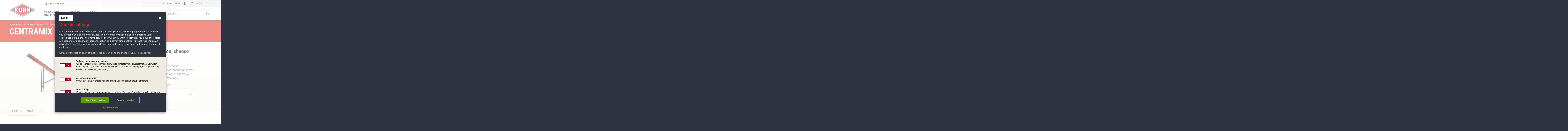

--- FILE ---
content_type: text/html; charset=UTF-8
request_url: https://www.kuhn.com/en/livestock/stationary-tmr-mixers/single-auger-stationary-mixers/centramix
body_size: 61341
content:
<!DOCTYPE html><html lang="en" dir="ltr" prefix="content: http://purl.org/rss/1.0/modules/content/ dc: http://purl.org/dc/terms/ foaf: http://xmlns.com/foaf/0.1/ og: http://ogp.me/ns# rdfs: http://www.w3.org/2000/01/rdf-schema# schema: http://schema.org/ sioc: http://rdfs.org/sioc/ns# sioct: http://rdfs.org/sioc/types# skos: http://www.w3.org/2004/02/skos/core# xsd: http://www.w3.org/2001/XMLSchema# "><head><meta charset="utf-8" /><noscript><style>form.antibot * :not(.antibot-message) { display: none !important; }</style></noscript><meta name="description" content="Whether the unit you need is for feeding, methanisation or the treatment of various substrates, KUHN FEEDING PROCESS solutions will meet your specific requirements and expectations." /><link rel="canonical" href="https://www.kuhn.com/en/livestock/stationary-tmr-mixers/single-auger-stationary-mixers/centramix" /><meta name="google" content="Yj7QpaljYhv3X11bzwFLRhgoe2YMOcR6RGQbFlD-8gM" /><meta property="og:image" content="https://www.kuhn.com/sites/default/files/media-nextpage-img/CENTRAMIX_outside.jpg" /><meta name="MobileOptimized" content="width" /><meta name="HandheldFriendly" content="true" /><meta name="viewport" content="width=device-width, initial-scale=1.0" /><link rel="alternate" hreflang="en" href="https://www.kuhn.com/en/livestock/stationary-tmr-mixers/single-auger-stationary-mixers/centramix" /><link rel="alternate" hreflang="fr" href="https://www.kuhn.com/fr/elevage/melangeuses-stationnaires/melangeuses-stationnaires-une-vis/centramix" /><link rel="alternate" hreflang="es" href="https://www.kuhn.com/es/ganaderia/mezcladores-en-puesto-fijo/mezcladoras-en-puesto-fijo-un-sinfin/centramix" /><link rel="alternate" hreflang="nl" href="https://www.kuhn.com/nl/veeteelt/stationaire-voermengwagens/stationaire-mengers-met-een-ketel/centramix" /><link rel="icon" href="/themes/custom/kuhn_group/favicon.ico" type="image/vnd.microsoft.icon" /><title>Stationary mixer CENTRAMIX | KUHN</title><link rel="stylesheet" media="all" href="/sites/default/files/css/css_EUwd7FjzBzgOpOwoLDRuXXNkKddbPgaecWmmrf94aGg.css?delta=0&amp;language=en&amp;theme=kuhn_group&amp;include=eJwrriwuSc3VT0osTtXJLs3Ii08vyi8t0Ecw9ZJLi0vyc_WKSypzUot1kvOLUvVTikoLEnP0ErMSKwA8WRlI" /><link rel="stylesheet" media="all" href="/sites/default/files/css/css_QIpYdq9mUJzrH5qwnftFTjoqt3HYwSMt0t00QUIA_Eg.css?delta=1&amp;language=en&amp;theme=kuhn_group&amp;include=eJwrriwuSc3VT0osTtXJLs3Ii08vyi8t0Ecw9ZJLi0vyc_WKSypzUot1kvOLUvVTikoLEnP0ErMSKwA8WRlI" /><script src="/sites/default/files/js/js_bKF2nfPQ7k4Z9pl7CQX0-tMMOxWlBhGBSOljodsnDjE.js?scope=header&amp;delta=0&amp;language=en&amp;theme=kuhn_group&amp;include=eJyFyjsOgCAMANALKR7JkFKxaRHSz-DtnXQyYXvD4zivvWqPsfHHBGHeWzJQGm4L_6ZB4KF4kMhsai8BPlkNC2VbaxZBvd_8AIo3QLA"></script><script src="/themes/custom/kuhn_group/js/vendors/picturefill/picturefill.js?t4twcr" async></script></head><body class="corpo_en user-logged-out page--product" id="top"><div data-attr-type="piwik" data-attr-code="549c35fc-81a4-4149-9888-3fa138c35c91"></div><script src="/themes/custom/kuhn_group/js/piwik.js"></script><noscript><iframe src="//kuhn.containers.piwik.pro/549c35fc-81a4-4149-9888-3fa138c35c91/noscript.html" height="0" width="0" style="display:none;visibility:hidden"></iframe></noscript> <a href="#main-content" class="visually-hidden focusable"> Skip to main content </a><div class="dialog-off-canvas-main-canvas" data-off-canvas-main-canvas><div class="layout-container"> <header role="banner" id="header" class="header is-sticky depth--2"><div><div class="header__top gradient-3l--straight"><div class="container gradient-3l"><div class="level"><div class="level-left"> <nav class="subsidiaries"> <span class="select2-container--default select2-container--unique"> <span class="select2-selection--single"> <a id="epj_change-location" class="select2-selection__rendered hide-drop-down" > Change region </a> </span> </span> </nav></div><div class="level-right"> <nav class="top-navigation"><ul class="menu menu--inline"><li class="menu__item menu__item--1"> <span data-attr-type="atob" data-attr-token="L2VuL2ZpbmQtZGlzdHJpYnV0b3I=" data-attr-target="_self" data-tracker="first_header_dealer" target="_blank" class="menu__link obl"> Find a distributor <svg xmlns="http://www.w3.org/2000/svg" xmlns:xlink="http://www.w3.org/1999/xlink" width="10" height="14" viewBox="0 0 10 14"><defs><path id="sag5a" d="M1120.33 25.33v1.33h9.33v-1.33zm3.33-8a1.34 1.34 0 0 1 2.67 0 1.33 1.33 0 1 1-2.67 0zm5.34 0a4 4 0 0 0-8 0c0 3 4 7.33 4 7.33s4-4.33 4-7.33z"/></defs><g><g transform="translate(-1120 -13)"><use xlink:href="#sag5a"/></g></g></svg> </span></li><li class="menu__item"><div class="subsidiaries"> <select name="select-extranet" id="select-extranet" class="select-subsidiaries select-subsidiaries--alt"><option value="">Portal login</option><option data-tracker="" value="https://mykuhn.kuhn.com/worldwide/en">MyKUHN portal</option><option data-tracker="" value="https://partners.extranet.kuhn.com/">Distributor portal</option><option data-tracker="" value="https://supplier.kuhn.com/">Supplier portal</option> </select></div></li></ul> </nav></div></div></div></div><div class="header__bottom"><div class="container"><div class="header__bottom-inner"><div id="block-kuhn-group-branding"> <a href="/en" title="Home" rel="home"> <img src="/themes/custom/kuhn_group/images/kuhn_logotype.svg" alt="Home" /></a></div><nav role="navigation" aria-labelledby="block-mainmenu-menu" id="main-navigation" class="main-navigation"><p class="visually-hidden" id="block-mainmenu-menu">Main menu</p><div id="navigation-mobile-wrapper" class="navigation-mobile-wrapper"><div class="main-navigation-mobile"><ul class="menu"><li class="menu__item menu__item--1 menu-level-0"> <a href="/en/agricultural-machinery" class="menu__link" data-drupal-link-system-path="node/17215"> <span class="menu__text">Agricultural Machinery</span> </a><ul class="menu menu-level-1"><li class="menu__item menu__item--backlink"> <span class="menu__link obl" data-val="/en/agricultural-machinery"> <span class="menu__text"> Agricultural Machinery </span> </span></li><li class="menu__item"> <a href="/en/crop" class="menu__link" data-drupal-link-system-path="taxonomy/term/34316"> <span class="menu__text">Crop</span> </a><ul class="menu menu-level-2"> <img src="/sites/default/files/styles/product_carousel/public/misc/en/crop-pic_0.jpg.webp?itok=VUR99upK" class="background" /><li class="menu__item menu__item--backlink"> <span class="menu__link obl" data-val="/en/crop"> <span class="menu__text"> Crop </span> </span></li><li class="menu__item"> <span class="menu__link obl"> <span class="menu__text">Ploughs</span> </span><ul class="menu menu-level-3"> <img src="/sites/default/files/styles/product_carousel/public/misc/en/crop-pic_0.jpg.webp?itok=VUR99upK" class="background" /><li class="menu__item menu__item--backlink"> <span class="menu__link obl" data-val="/en/crop/ploughs"> <span class="menu__text"> Ploughs </span> </span></li><li class="menu__item"> <span class="menu__link obl"> <span class="menu__text">Mounted Reversible Ploughs</span> </span><ul class="menu menu-level-4"> <img src="/sites/default/files/styles/product_carousel/public/misc/en/crop-pic_0.jpg.webp?itok=VUR99upK" class="background" /><li class="menu__item menu__item--backlink"> <span class="menu__link obl" data-val="/en/crop/ploughs/mounted-reversible-ploughs"> <span class="menu__text"> Mounted Reversible Ploughs </span> </span></li><li class="menu__item"> <span data-attr-type="atob" data-attr-token="L2VuL2Nyb3AvcGxvdWdocy9tb3VudGVkLXJldmVyc2libGUtcGxvdWdocy9tYXN0ZXItMTAz" data-attr-target="_self" class="menu__link obl"> <span class="menu__text">MASTER 103</span> </span></li><li class="menu__item"> <span data-attr-type="atob" data-attr-token="L2VuL2Nyb3AvcGxvdWdocy9tb3VudGVkLXJldmVyc2libGUtcGxvdWdocy9tYXN0ZXItbA==" data-attr-target="_self" class="menu__link obl"> <span class="menu__text">MASTER L</span> </span></li><li class="menu__item"> <span data-attr-type="atob" data-attr-token="L2VuL2Nyb3AvcGxvdWdocy9tb3VudGVkLXJldmVyc2libGUtcGxvdWdocy9tYXN0ZXItbQ==" data-attr-target="_self" class="menu__link obl"> <span class="menu__text">MASTER M</span> </span></li><li class="menu__item"> <span data-attr-type="atob" data-attr-token="L2VuL2Nyb3AvcGxvdWdocy9tb3VudGVkLXJldmVyc2libGUtcGxvdWdocy9tYXN0ZXItMTEz" data-attr-target="_self" class="menu__link obl"> <span class="menu__text">MASTER 113</span> </span></li><li class="menu__item"> <span data-attr-type="atob" data-attr-token="L2VuL2Nyb3AvcGxvdWdocy9tb3VudGVkLXJldmVyc2libGUtcGxvdWdocy9tYXN0ZXItMTIz" data-attr-target="_self" class="menu__link obl"> <span class="menu__text">MASTER 123</span> </span></li><li class="menu__item"> <span data-attr-type="atob" data-attr-token="L2VuL2Nyb3AvcGxvdWdocy9tb3VudGVkLXJldmVyc2libGUtcGxvdWdocy9tYXN0ZXItMTUz" data-attr-target="_self" class="menu__link obl"> <span class="menu__text">MASTER 153</span> </span></li><li class="menu__item"> <span data-attr-type="atob" data-attr-token="L2VuL2Nyb3AvcGxvdWdocy9tb3VudGVkLXJldmVyc2libGUtcGxvdWdocy9tYXN0ZXItMTgz" data-attr-target="_self" class="menu__link obl"> <span class="menu__text">MASTER 183</span> </span></li><li class="menu__item menu__item--parent"> <span data-attr-type="atob" data-attr-token="L2VuL2Nyb3AvcGxvdWdocy9tb3VudGVkLXJldmVyc2libGUtcGxvdWdocw==" data-attr-target="_self" class="menu__link obl"> <span class="menu__text">See all Mounted Reversible Ploughs</span> </span></li></ul></li><li class="menu__item"> <span class="menu__link obl"> <span class="menu__text">Semi-Mounted Reversible Ploughs</span> </span><ul class="menu menu-level-4"> <img src="/sites/default/files/styles/product_carousel/public/misc/en/crop-pic_0.jpg.webp?itok=VUR99upK" class="background" /><li class="menu__item menu__item--backlink"> <span class="menu__link obl" data-val="/en/crop/ploughs/semi-mounted-reversible-ploughs"> <span class="menu__text"> Semi-Mounted Reversible Ploughs </span> </span></li><li class="menu__item"> <span data-attr-type="atob" data-attr-token="L2VuL2Nyb3AvcGxvdWdocy9zZW1pLW1vdW50ZWQtcmV2ZXJzaWJsZS1wbG91Z2hzL3ZhcmktbGVhZGVy" data-attr-target="_self" class="menu__link obl"> <span class="menu__text">VARI-LEADER</span> </span></li><li class="menu__item"> <span data-attr-type="atob" data-attr-token="L2VuL2Nyb3AvcGxvdWdocy9zZW1pLW1vdW50ZWQtcmV2ZXJzaWJsZS1wbG91Z2hzL3ZhcmktbWFuYWdlcg==" data-attr-target="_self" class="menu__link obl"> <span class="menu__text">VARI-MANAGER</span> </span></li><li class="menu__item"> <span data-attr-type="atob" data-attr-token="L2VuL2Nyb3AvcGxvdWdocy9zZW1pLW1vdW50ZWQtcmV2ZXJzaWJsZS1wbG91Z2hzL2NoYWxsZW5nZXI=" data-attr-target="_self" class="menu__link obl"> <span class="menu__text">CHALLENGER</span> </span></li><li class="menu__item"> <span data-attr-type="atob" data-attr-token="L2VuL2Nyb3AvcGxvdWdocy9zZW1pLW1vdW50ZWQtcmV2ZXJzaWJsZS1wbG91Z2hzL3ZhcmktY2hhbGxlbmdlcg==" data-attr-target="_self" class="menu__link obl"> <span class="menu__text">VARI-CHALLENGER</span> </span></li><li class="menu__item"> <span data-attr-type="atob" data-attr-token="L2VuL2Nyb3AvcGxvdWdocy9zZW1pLW1vdW50ZWQtcmV2ZXJzaWJsZS1wbG91Z2hzL211bHRpLWxlYWRlci14dA==" data-attr-target="_self" class="menu__link obl"> <span class="menu__text">MULTI-LEADER XT</span> </span></li><li class="menu__item menu__item--parent"> <span data-attr-type="atob" data-attr-token="L2VuL2Nyb3AvcGxvdWdocy9zZW1pLW1vdW50ZWQtcmV2ZXJzaWJsZS1wbG91Z2hz" data-attr-target="_self" class="menu__link obl"> <span class="menu__text">See all Semi-Mounted Reversible Ploughs</span> </span></li></ul></li><li class="menu__item menu__item--parent"> <a href="/en/crop/ploughs" class="menu__link" data-drupal-link-system-path="taxonomy/term/34317"> <span class="menu__text">See all Ploughs</span> </a></li></ul></li><li class="menu__item"> <span class="menu__link obl"> <span class="menu__text">Tillage Implements</span> </span><ul class="menu menu-level-3"> <img src="/sites/default/files/styles/product_carousel/public/misc/en/crop-pic_0.jpg.webp?itok=VUR99upK" class="background" /><li class="menu__item menu__item--backlink"> <span class="menu__link obl" data-val="/en/crop/tillage-implements"> <span class="menu__text"> Tillage Implements </span> </span></li><li class="menu__item"> <span class="menu__link obl"> <span class="menu__text">Deep Cultivators</span> </span><ul class="menu menu-level-4"> <img src="/sites/default/files/styles/product_carousel/public/misc/en/crop-pic_0.jpg.webp?itok=VUR99upK" class="background" /><li class="menu__item menu__item--backlink"> <span class="menu__link obl" data-val="/en/crop/tillage-implements/deep-cultivators"> <span class="menu__text"> Deep Cultivators </span> </span></li><li class="menu__item"> <span class="menu__link obl"> <span class="menu__text">Sub Soilers</span> </span><ul class="menu menu-level-5"> <img src="/sites/default/files/styles/product_carousel/public/misc/en/crop-pic_0.jpg.webp?itok=VUR99upK" class="background" /><li class="menu__item menu__item--backlink"> <span class="menu__link obl" data-val="/en/crop/tillage-implements/deep-cultivators/sub-soilers"> <span class="menu__text"> Sub Soilers </span> </span></li><li class="menu__item"> <span data-attr-type="atob" data-attr-token="L2VuL2Nyb3AvdGlsbGFnZS1pbXBsZW1lbnRzL2RlZXAtY3VsdGl2YXRvcnMvc3ViLXNvaWxlcnMvNDgzNS1saW5lLXJpcHBlcg==" data-attr-target="_self" class="menu__link obl"> <span class="menu__text">4835 In-Line Ripper</span> </span></li><li class="menu__item"> <span data-attr-type="atob" data-attr-token="L2VuL2Nyb3AvdGlsbGFnZS1pbXBsZW1lbnRzL2RlZXAtY3VsdGl2YXRvcnMvc3ViLXNvaWxlcnMvc2thcmlmaWM=" data-attr-target="_self" class="menu__link obl"> <span class="menu__text">SKARIFIC</span> </span></li><li class="menu__item"> <span data-attr-type="atob" data-attr-token="L2VuL2Nyb3AvdGlsbGFnZS1pbXBsZW1lbnRzL2RlZXAtY3VsdGl2YXRvcnMvc3ViLXNvaWxlcnMvc2thcmlmaWMtZHVvbA==" data-attr-target="_self" class="menu__link obl"> <span class="menu__text">SKARIFIC DUOL</span> </span></li><li class="menu__item"> <span data-attr-type="atob" data-attr-token="L2VuL2Nyb3AvdGlsbGFnZS1pbXBsZW1lbnRzL2RlZXAtY3VsdGl2YXRvcnMvc3ViLXNvaWxlcnMvZHQ=" data-attr-target="_self" class="menu__link obl"> <span class="menu__text">DT</span> </span></li><li class="menu__item"> <span data-attr-type="atob" data-attr-token="L2VuL2Nyb3AvdGlsbGFnZS1pbXBsZW1lbnRzL2RlZXAtY3VsdGl2YXRvcnMvc3ViLXNvaWxlcnMvZGM=" data-attr-target="_self" class="menu__link obl"> <span class="menu__text">DC</span> </span></li><li class="menu__item menu__item--parent"> <span data-attr-type="atob" data-attr-token="L2VuL2Nyb3AvdGlsbGFnZS1pbXBsZW1lbnRzL2RlZXAtY3VsdGl2YXRvcnMvc3ViLXNvaWxlcnM=" data-attr-target="_self" class="menu__link obl"> <span class="menu__text">See all Sub Soilers</span> </span></li></ul></li><li class="menu__item"> <span class="menu__link obl"> <span class="menu__text">Deep Tine Cultivators</span> </span><ul class="menu menu-level-5"> <img src="/sites/default/files/styles/product_carousel/public/misc/en/crop-pic_0.jpg.webp?itok=VUR99upK" class="background" /><li class="menu__item menu__item--backlink"> <span class="menu__link obl" data-val="/en/crop/tillage-implements/deep-cultivators/deep-tine-cultivators"> <span class="menu__text"> Deep Tine Cultivators </span> </span></li><li class="menu__item"> <span data-attr-type="atob" data-attr-token="L2VuL2Nyb3AvdGlsbGFnZS1pbXBsZW1lbnRzL2RlZXAtY3VsdGl2YXRvcnMvZGVlcC10aW5lLWN1bHRpdmF0b3JzL2NoaXNlbC1wbG93LTQwMDA=" data-attr-target="_self" class="menu__link obl"> <span class="menu__text">Chisel Plow 4000</span> </span></li><li class="menu__item menu__item--parent"> <span data-attr-type="atob" data-attr-token="L2VuL2Nyb3AvdGlsbGFnZS1pbXBsZW1lbnRzL2RlZXAtY3VsdGl2YXRvcnMvZGVlcC10aW5lLWN1bHRpdmF0b3Jz" data-attr-target="_self" class="menu__link obl"> <span class="menu__text">See all Deep Tine Cultivators</span> </span></li></ul></li><li class="menu__item"> <span class="menu__link obl"> <span class="menu__text">Deep Disc / Tine Cultivators</span> </span><ul class="menu menu-level-5"> <img src="/sites/default/files/styles/product_carousel/public/misc/en/crop-pic_0.jpg.webp?itok=VUR99upK" class="background" /><li class="menu__item menu__item--backlink"> <span class="menu__link obl" data-val="/en/crop/tillage-implements/deep-cultivators/deep-disc-tine-cultivators"> <span class="menu__text"> Deep Disc / Tine Cultivators </span> </span></li><li class="menu__item"> <span data-attr-type="atob" data-attr-token="L2VuL2Nyb3AvdGlsbGFnZS1pbXBsZW1lbnRzL2RlZXAtY3VsdGl2YXRvcnMvZGVlcC1kaXNjLXRpbmUtY3VsdGl2YXRvcnMvZG9taW5hdG9yLTQ4NjE=" data-attr-target="_self" class="menu__link obl"> <span class="menu__text">Dominator<sup>®</sup> 4861</span> </span></li><li class="menu__item"> <span data-attr-type="atob" data-attr-token="L2VuL2Nyb3AvdGlsbGFnZS1pbXBsZW1lbnRzL2RlZXAtY3VsdGl2YXRvcnMvZGVlcC1kaXNjLXRpbmUtY3VsdGl2YXRvcnMvbGFuZHNhdmVyLTQ4MTA=" data-attr-target="_self" class="menu__link obl"> <span class="menu__text">LANDSAVER 4810</span> </span></li><li class="menu__item"> <span data-attr-type="atob" data-attr-token="L2VuL2Nyb3AvdGlsbGFnZS1pbXBsZW1lbnRzL2RlZXAtY3VsdGl2YXRvcnMvZGVlcC1kaXNjLXRpbmUtY3VsdGl2YXRvcnMvcGVyZm9ybWVy" data-attr-target="_self" class="menu__link obl"> <span class="menu__text">PERFORMER</span> </span></li><li class="menu__item menu__item--parent"> <span data-attr-type="atob" data-attr-token="L2VuL2Nyb3AvdGlsbGFnZS1pbXBsZW1lbnRzL2RlZXAtY3VsdGl2YXRvcnMvZGVlcC1kaXNjLXRpbmUtY3VsdGl2YXRvcnM=" data-attr-target="_self" class="menu__link obl"> <span class="menu__text">See all Deep Disc / Tine Cultivators</span> </span></li></ul></li><li class="menu__item menu__item--parent"> <span data-attr-type="atob" data-attr-token="L2VuL2Nyb3AvdGlsbGFnZS1pbXBsZW1lbnRzL2RlZXAtY3VsdGl2YXRvcnM=" data-attr-target="_self" class="menu__link obl"> <span class="menu__text">See all Deep Cultivators</span> </span></li></ul></li><li class="menu__item"> <span class="menu__link obl"> <span class="menu__text">Stubble Cultivators</span> </span><ul class="menu menu-level-4"> <img src="/sites/default/files/styles/product_carousel/public/misc/en/crop-pic_0.jpg.webp?itok=VUR99upK" class="background" /><li class="menu__item menu__item--backlink"> <span class="menu__link obl" data-val="/en/crop/tillage-implements/stubble-cultivators"> <span class="menu__text"> Stubble Cultivators </span> </span></li><li class="menu__item"> <span class="menu__link obl"> <span class="menu__text">Stubble Tine Cultivators</span> </span><ul class="menu menu-level-5"> <img src="/sites/default/files/styles/product_carousel/public/misc/en/crop-pic_0.jpg.webp?itok=VUR99upK" class="background" /><li class="menu__item menu__item--backlink"> <span class="menu__link obl" data-val="/en/crop/tillage-implements/stubble-cultivators/stubble-tine-cultivators"> <span class="menu__text"> Stubble Tine Cultivators </span> </span></li><li class="menu__item"> <span data-attr-type="atob" data-attr-token="L2VuL2Nyb3AvdGlsbGFnZS1pbXBsZW1lbnRzL3N0dWJibGUtY3VsdGl2YXRvcnMvc3R1YmJsZS10aW5lLWN1bHRpdmF0b3JzL2N1bHRpbWVyLW0tbA==" data-attr-target="_self" class="menu__link obl"> <span class="menu__text">CULTIMER M/L</span> </span></li><li class="menu__item menu__item--parent"> <span data-attr-type="atob" data-attr-token="L2VuL2Nyb3AvdGlsbGFnZS1pbXBsZW1lbnRzL3N0dWJibGUtY3VsdGl2YXRvcnMvc3R1YmJsZS10aW5lLWN1bHRpdmF0b3Jz" data-attr-target="_self" class="menu__link obl"> <span class="menu__text">See all Stubble Tine Cultivators</span> </span></li></ul></li><li class="menu__item"> <span class="menu__link obl"> <span class="menu__text">Stubble Disc Cultivators</span> </span><ul class="menu menu-level-5"> <img src="/sites/default/files/styles/product_carousel/public/misc/en/crop-pic_0.jpg.webp?itok=VUR99upK" class="background" /><li class="menu__item menu__item--backlink"> <span class="menu__link obl" data-val="/en/crop/tillage-implements/stubble-cultivators/stubble-disc-cultivators"> <span class="menu__text"> Stubble Disc Cultivators </span> </span></li><li class="menu__item"> <span data-attr-type="atob" data-attr-token="L2VuL2Nyb3AvdGlsbGFnZS1pbXBsZW1lbnRzL3N0dWJibGUtY3VsdGl2YXRvcnMvc3R1YmJsZS1kaXNjLWN1bHRpdmF0b3JzL2ludGVyY2VwdG9yLTgwNTU=" data-attr-target="_self" class="menu__link obl"> <span class="menu__text">INTERCEPTOR  8055</span> </span></li><li class="menu__item"> <span data-attr-type="atob" data-attr-token="L2VuL2Nyb3AvdGlsbGFnZS1pbXBsZW1lbnRzL3N0dWJibGUtY3VsdGl2YXRvcnMvc3R1YmJsZS1kaXNjLWN1bHRpdmF0b3JzL29wdGltZXI=" data-attr-target="_self" class="menu__link obl"> <span class="menu__text">OPTIMER</span> </span></li><li class="menu__item menu__item--parent"> <span data-attr-type="atob" data-attr-token="L2VuL2Nyb3AvdGlsbGFnZS1pbXBsZW1lbnRzL3N0dWJibGUtY3VsdGl2YXRvcnMvc3R1YmJsZS1kaXNjLWN1bHRpdmF0b3Jz" data-attr-target="_self" class="menu__link obl"> <span class="menu__text">See all Stubble Disc Cultivators</span> </span></li></ul></li><li class="menu__item menu__item--parent"> <span data-attr-type="atob" data-attr-token="L2VuL2Nyb3AvdGlsbGFnZS1pbXBsZW1lbnRzL3N0dWJibGUtY3VsdGl2YXRvcnM=" data-attr-target="_self" class="menu__link obl"> <span class="menu__text">See all Stubble Cultivators</span> </span></li></ul></li><li class="menu__item"> <span class="menu__link obl"> <span class="menu__text">Disc Harrows</span> </span><ul class="menu menu-level-4"> <img src="/sites/default/files/styles/product_carousel/public/misc/en/crop-pic_0.jpg.webp?itok=VUR99upK" class="background" /><li class="menu__item menu__item--backlink"> <span class="menu__link obl" data-val="/en/crop/tillage-implements/disc-harrows"> <span class="menu__text"> Disc Harrows </span> </span></li><li class="menu__item"> <span class="menu__link obl"> <span class="menu__text">Seedbed Finisher Disc Harrows</span> </span><ul class="menu menu-level-5"> <img src="/sites/default/files/styles/product_carousel/public/misc/en/crop-pic_0.jpg.webp?itok=VUR99upK" class="background" /><li class="menu__item menu__item--backlink"> <span class="menu__link obl" data-val="/en/crop/tillage-implements/disc-harrows/seedbed-finisher-disc-harrows"> <span class="menu__text"> Seedbed Finisher Disc Harrows </span> </span></li><li class="menu__item"> <span data-attr-type="atob" data-attr-token="L2VuL2Nyb3AvdGlsbGFnZS1pbXBsZW1lbnRzL2Rpc2MtaGFycm93cy9zZWVkYmVkLWZpbmlzaGVyLWRpc2MtaGFycm93cy83MzA1LXRhbmRlbQ==" data-attr-target="_self" class="menu__link obl"> <span class="menu__text">7305 TANDEM</span> </span></li><li class="menu__item"> <span data-attr-type="atob" data-attr-token="L2VuL2Nyb3AvdGlsbGFnZS1pbXBsZW1lbnRzL2Rpc2MtaGFycm93cy9zZWVkYmVkLWZpbmlzaGVyLWRpc2MtaGFycm93cy84MTAwLXRhbmRlbQ==" data-attr-target="_self" class="menu__link obl"> <span class="menu__text">8100 TANDEM</span> </span></li><li class="menu__item menu__item--parent"> <span data-attr-type="atob" data-attr-token="L2VuL2Nyb3AvdGlsbGFnZS1pbXBsZW1lbnRzL2Rpc2MtaGFycm93cy9zZWVkYmVkLWZpbmlzaGVyLWRpc2MtaGFycm93cw==" data-attr-target="_self" class="menu__link obl"> <span class="menu__text">See all Seedbed Finisher Disc Harrows</span> </span></li></ul></li><li class="menu__item"> <span class="menu__link obl"> <span class="menu__text">Deep Working Disc Harrows</span> </span><ul class="menu menu-level-5"> <img src="/sites/default/files/styles/product_carousel/public/misc/en/crop-pic_0.jpg.webp?itok=VUR99upK" class="background" /><li class="menu__item menu__item--backlink"> <span class="menu__link obl" data-val="/en/crop/tillage-implements/disc-harrows/deep-working-disc-harrows"> <span class="menu__text"> Deep Working Disc Harrows </span> </span></li><li class="menu__item"> <span data-attr-type="atob" data-attr-token="L2VuL2Nyb3AvdGlsbGFnZS1pbXBsZW1lbnRzL2Rpc2MtaGFycm93cy9kZWVwLXdvcmtpbmctZGlzYy1oYXJyb3dzLzgzMjAtdGFuZGVt" data-attr-target="_self" class="menu__link obl"> <span class="menu__text">8320 TANDEM</span> </span></li><li class="menu__item menu__item--parent"> <span data-attr-type="atob" data-attr-token="L2VuL2Nyb3AvdGlsbGFnZS1pbXBsZW1lbnRzL2Rpc2MtaGFycm93cy9kZWVwLXdvcmtpbmctZGlzYy1oYXJyb3dz" data-attr-target="_self" class="menu__link obl"> <span class="menu__text">See all Deep Working Disc Harrows</span> </span></li></ul></li><li class="menu__item"> <span class="menu__link obl"> <span class="menu__text">All Purpose Disc Harrows</span> </span><ul class="menu menu-level-5"> <img src="/sites/default/files/styles/product_carousel/public/misc/en/crop-pic_0.jpg.webp?itok=VUR99upK" class="background" /><li class="menu__item menu__item--backlink"> <span class="menu__link obl" data-val="/en/crop/tillage-implements/disc-harrows/all-purpose-disc-harrows"> <span class="menu__text"> All Purpose Disc Harrows </span> </span></li><li class="menu__item"> <span data-attr-type="atob" data-attr-token="L2VuL2Nyb3AvdGlsbGFnZS1pbXBsZW1lbnRzL2Rpc2MtaGFycm93cy9hbGwtcHVycG9zZS1kaXNjLWhhcnJvd3MvODIyMC10YW5kZW0=" data-attr-target="_self" class="menu__link obl"> <span class="menu__text">8220 TANDEM</span> </span></li><li class="menu__item menu__item--parent"> <span data-attr-type="atob" data-attr-token="L2VuL2Nyb3AvdGlsbGFnZS1pbXBsZW1lbnRzL2Rpc2MtaGFycm93cy9hbGwtcHVycG9zZS1kaXNjLWhhcnJvd3M=" data-attr-target="_self" class="menu__link obl"> <span class="menu__text">See all All Purpose Disc Harrows</span> </span></li></ul></li><li class="menu__item menu__item--parent"> <span data-attr-type="atob" data-attr-token="L2VuL2Nyb3AvdGlsbGFnZS1pbXBsZW1lbnRzL2Rpc2MtaGFycm93cw==" data-attr-target="_self" class="menu__link obl"> <span class="menu__text">See all Disc Harrows</span> </span></li></ul></li><li class="menu__item"> <span class="menu__link obl"> <span class="menu__text">Strip-Till</span> </span><ul class="menu menu-level-4"> <img src="/sites/default/files/styles/product_carousel/public/misc/en/crop-pic_0.jpg.webp?itok=VUR99upK" class="background" /><li class="menu__item menu__item--backlink"> <span class="menu__link obl" data-val="/en/crop/tillage-implements/strip-till"> <span class="menu__text"> Strip-Till </span> </span></li><li class="menu__item"> <span class="menu__link obl"> <span class="menu__text">Mounted Strip-Till</span> </span><ul class="menu menu-level-5"> <img src="/sites/default/files/styles/product_carousel/public/misc/en/crop-pic_0.jpg.webp?itok=VUR99upK" class="background" /><li class="menu__item menu__item--backlink"> <span class="menu__link obl" data-val="/en/crop/tillage-implements/strip-till/mounted-strip-till"> <span class="menu__text"> Mounted Strip-Till </span> </span></li><li class="menu__item"> <span data-attr-type="atob" data-attr-token="L2VuL2Nyb3AvdGlsbGFnZS1pbXBsZW1lbnRzL3N0cmlwLXRpbGwvbW91bnRlZC1zdHJpcC10aWxsL3N0cmlnZXItMTAw" data-attr-target="_self" class="menu__link obl"> <span class="menu__text">STRIGER 100</span> </span></li><li class="menu__item menu__item--parent"> <span data-attr-type="atob" data-attr-token="L2VuL2Nyb3AvdGlsbGFnZS1pbXBsZW1lbnRzL3N0cmlwLXRpbGwvbW91bnRlZC1zdHJpcC10aWxs" data-attr-target="_self" class="menu__link obl"> <span class="menu__text">See all Mounted Strip-Till</span> </span></li></ul></li><li class="menu__item"> <span class="menu__link obl"> <span class="menu__text">Trailed Strip-Till</span> </span><ul class="menu menu-level-5"> <img src="/sites/default/files/styles/product_carousel/public/misc/en/crop-pic_0.jpg.webp?itok=VUR99upK" class="background" /><li class="menu__item menu__item--backlink"> <span class="menu__link obl" data-val="/en/crop/tillage-implements/strip-till/trailed-strip-till"> <span class="menu__text"> Trailed Strip-Till </span> </span></li><li class="menu__item"> <span data-attr-type="atob" data-attr-token="L2VuL2Nyb3AvdGlsbGFnZS1pbXBsZW1lbnRzL3N0cmlwLXRpbGwvdHJhaWxlZC1zdHJpcC10aWxsL2dsYWRpYXRvci0xMjEw" data-attr-target="_self" class="menu__link obl"> <span class="menu__text">GLADIATOR 1210</span> </span></li><li class="menu__item menu__item--parent"> <span data-attr-type="atob" data-attr-token="L2VuL2Nyb3AvdGlsbGFnZS1pbXBsZW1lbnRzL3N0cmlwLXRpbGwvdHJhaWxlZC1zdHJpcC10aWxs" data-attr-target="_self" class="menu__link obl"> <span class="menu__text">See all Trailed Strip-Till</span> </span></li></ul></li><li class="menu__item menu__item--parent"> <span data-attr-type="atob" data-attr-token="L2VuL2Nyb3AvdGlsbGFnZS1pbXBsZW1lbnRzL3N0cmlwLXRpbGw=" data-attr-target="_self" class="menu__link obl"> <span class="menu__text">See all Strip-Till</span> </span></li></ul></li><li class="menu__item"> <span class="menu__link obl"> <span class="menu__text">Packers</span> </span><ul class="menu menu-level-4"> <img src="/sites/default/files/styles/product_carousel/public/misc/en/crop-pic_0.jpg.webp?itok=VUR99upK" class="background" /><li class="menu__item menu__item--backlink"> <span class="menu__link obl" data-val="/en/crop/tillage-implements/packers"> <span class="menu__text"> Packers </span> </span></li><li class="menu__item"> <span data-attr-type="atob" data-attr-token="L2VuL2Nyb3AvdGlsbGFnZS1pbXBsZW1lbnRzL3BhY2tlcnMvNDQwMC1wYWNrZXI=" data-attr-target="_self" class="menu__link obl"> <span class="menu__text">4400 Packer</span> </span></li><li class="menu__item menu__item--parent"> <span data-attr-type="atob" data-attr-token="L2VuL2Nyb3AvdGlsbGFnZS1pbXBsZW1lbnRzL3BhY2tlcnM=" data-attr-target="_self" class="menu__link obl"> <span class="menu__text">See all Packers</span> </span></li></ul></li><li class="menu__item"> <span class="menu__link obl"> <span class="menu__text">Vertical Tillage</span> </span><ul class="menu menu-level-4"> <img src="/sites/default/files/styles/product_carousel/public/misc/en/crop-pic_0.jpg.webp?itok=VUR99upK" class="background" /><li class="menu__item menu__item--backlink"> <span class="menu__link obl" data-val="/en/crop/tillage-implements/vertical-tillage"> <span class="menu__text"> Vertical Tillage </span> </span></li><li class="menu__item"> <span data-attr-type="atob" data-attr-token="L2VuL2Nyb3AvdGlsbGFnZS1pbXBsZW1lbnRzL3ZlcnRpY2FsLXRpbGxhZ2UvZXhjZWxlcmF0b3IteHQtODAxMA==" data-attr-target="_self" class="menu__link obl"> <span class="menu__text">EXCELERATOR XT 8010</span> </span></li><li class="menu__item menu__item--parent"> <span data-attr-type="atob" data-attr-token="L2VuL2Nyb3AvdGlsbGFnZS1pbXBsZW1lbnRzL3ZlcnRpY2FsLXRpbGxhZ2U=" data-attr-target="_self" class="menu__link obl"> <span class="menu__text">See all Vertical Tillage</span> </span></li></ul></li><li class="menu__item"> <span class="menu__link obl"> <span class="menu__text">Seedbed Preparation Tools</span> </span><ul class="menu menu-level-4"> <img src="/sites/default/files/styles/product_carousel/public/misc/en/crop-pic_0.jpg.webp?itok=VUR99upK" class="background" /><li class="menu__item menu__item--backlink"> <span class="menu__link obl" data-val="/en/crop/tillage-implements/seedbed-preparation-tools"> <span class="menu__text"> Seedbed Preparation Tools </span> </span></li><li class="menu__item"> <span class="menu__link obl"> <span class="menu__text">Shallow Tine Cultivators</span> </span><ul class="menu menu-level-5"> <img src="/sites/default/files/styles/product_carousel/public/misc/en/crop-pic_0.jpg.webp?itok=VUR99upK" class="background" /><li class="menu__item menu__item--backlink"> <span class="menu__link obl" data-val="/en/crop/tillage-implements/seedbed-preparation-tools/shallow-tine-cultivators"> <span class="menu__text"> Shallow Tine Cultivators </span> </span></li><li class="menu__item"> <span data-attr-type="atob" data-attr-token="L2VuL2Nyb3AvdGlsbGFnZS1pbXBsZW1lbnRzL3NlZWRiZWQtcHJlcGFyYXRpb24tdG9vbHMvc2hhbGxvdy10aW5lLWN1bHRpdmF0b3JzLzU2MzUtZmllbGQtY3VsdGl2YXRvcg==" data-attr-target="_self" class="menu__link obl"> <span class="menu__text">5635 Field Cultivator</span> </span></li><li class="menu__item"> <span data-attr-type="atob" data-attr-token="L2VuL2Nyb3AvdGlsbGFnZS1pbXBsZW1lbnRzL3NlZWRiZWQtcHJlcGFyYXRpb24tdG9vbHMvc2hhbGxvdy10aW5lLWN1bHRpdmF0b3JzL3Byb2xhbmRlcg==" data-attr-target="_self" class="menu__link obl"> <span class="menu__text">PROLANDER</span> </span></li><li class="menu__item"> <span data-attr-type="atob" data-attr-token="L2VuL2Nyb3AvdGlsbGFnZS1pbXBsZW1lbnRzL3NlZWRiZWQtcHJlcGFyYXRpb24tdG9vbHMvc2hhbGxvdy10aW5lLWN1bHRpdmF0b3JzLzU2NDAtZmllbGQtY3VsdGl2YXRvcg==" data-attr-target="_self" class="menu__link obl"> <span class="menu__text">5640 Field Cultivator</span> </span></li><li class="menu__item menu__item--parent"> <span data-attr-type="atob" data-attr-token="L2VuL2Nyb3AvdGlsbGFnZS1pbXBsZW1lbnRzL3NlZWRiZWQtcHJlcGFyYXRpb24tdG9vbHMvc2hhbGxvdy10aW5lLWN1bHRpdmF0b3Jz" data-attr-target="_self" class="menu__link obl"> <span class="menu__text">See all Shallow Tine Cultivators</span> </span></li></ul></li><li class="menu__item"> <span class="menu__link obl"> <span class="menu__text">Shallow Disc / Tine Cultivators</span> </span><ul class="menu menu-level-5"> <img src="/sites/default/files/styles/product_carousel/public/misc/en/crop-pic_0.jpg.webp?itok=VUR99upK" class="background" /><li class="menu__item menu__item--backlink"> <span class="menu__link obl" data-val="/en/crop/tillage-implements/seedbed-preparation-tools/shallow-disc-tine-cultivators"> <span class="menu__text"> Shallow Disc / Tine Cultivators </span> </span></li><li class="menu__item"> <span data-attr-type="atob" data-attr-token="L2VuL2Nyb3AvdGlsbGFnZS1pbXBsZW1lbnRzL3NlZWRiZWQtcHJlcGFyYXRpb24tdG9vbHMvc2hhbGxvdy1kaXNjLXRpbmUtY3VsdGl2YXRvcnMvbGFuZHNtYW4tNjIwNQ==" data-attr-target="_self" class="menu__link obl"> <span class="menu__text">LANDSMAN 6205</span> </span></li><li class="menu__item"> <span data-attr-type="atob" data-attr-token="L2VuL2Nyb3AvdGlsbGFnZS1pbXBsZW1lbnRzL3NlZWRiZWQtcHJlcGFyYXRpb24tdG9vbHMvc2hhbGxvdy1kaXNjLXRpbmUtY3VsdGl2YXRvcnMvbGFuZHN0YXItNjQwNQ==" data-attr-target="_self" class="menu__link obl"> <span class="menu__text">LANDSTAR 6405</span> </span></li><li class="menu__item menu__item--parent"> <span data-attr-type="atob" data-attr-token="L2VuL2Nyb3AvdGlsbGFnZS1pbXBsZW1lbnRzL3NlZWRiZWQtcHJlcGFyYXRpb24tdG9vbHMvc2hhbGxvdy1kaXNjLXRpbmUtY3VsdGl2YXRvcnM=" data-attr-target="_self" class="menu__link obl"> <span class="menu__text">See all Shallow Disc / Tine Cultivators</span> </span></li></ul></li><li class="menu__item"> <span class="menu__link obl"> <span class="menu__text">Integrated Disc / Tine Cultivators</span> </span><ul class="menu menu-level-5"> <img src="/sites/default/files/styles/product_carousel/public/misc/en/crop-pic_0.jpg.webp?itok=VUR99upK" class="background" /><li class="menu__item menu__item--backlink"> <span class="menu__link obl" data-val="/en/crop/tillage-implements/seedbed-preparation-tools/integrated-disc-tine-cultivators"> <span class="menu__text"> Integrated Disc / Tine Cultivators </span> </span></li><li class="menu__item"> <span data-attr-type="atob" data-attr-token="L2VuL2Nyb3AvdGlsbGFnZS1pbXBsZW1lbnRzL3NlZWRiZWQtcHJlcGFyYXRpb24tdG9vbHMvaW50ZWdyYXRlZC1kaXNjLXRpbmUtY3VsdGl2YXRvcnMvY2QtMTAw" data-attr-target="_self" class="menu__link obl"> <span class="menu__text">CD 100</span> </span></li><li class="menu__item"> <span data-attr-type="atob" data-attr-token="L2VuL2Nyb3AvdGlsbGFnZS1pbXBsZW1lbnRzL3NlZWRiZWQtcHJlcGFyYXRpb24tdG9vbHMvaW50ZWdyYXRlZC1kaXNjLXRpbmUtY3VsdGl2YXRvcnMvY2QtMTAwMA==" data-attr-target="_self" class="menu__link obl"> <span class="menu__text">CD 1000</span> </span></li><li class="menu__item menu__item--parent"> <span data-attr-type="atob" data-attr-token="L2VuL2Nyb3AvdGlsbGFnZS1pbXBsZW1lbnRzL3NlZWRiZWQtcHJlcGFyYXRpb24tdG9vbHMvaW50ZWdyYXRlZC1kaXNjLXRpbmUtY3VsdGl2YXRvcnM=" data-attr-target="_self" class="menu__link obl"> <span class="menu__text">See all Integrated Disc / Tine Cultivators</span> </span></li></ul></li><li class="menu__item"> <span class="menu__link obl"> <span class="menu__text">Power Harrows</span> </span><ul class="menu menu-level-5"> <img src="/sites/default/files/styles/product_carousel/public/misc/en/crop-pic_0.jpg.webp?itok=VUR99upK" class="background" /><li class="menu__item menu__item--backlink"> <span class="menu__link obl" data-val="/en/crop/tillage-implements/seedbed-preparation-tools/power-harrows"> <span class="menu__text"> Power Harrows </span> </span></li><li class="menu__item"> <span data-attr-type="atob" data-attr-token="L2VuL2Nyb3AvdGlsbGFnZS1pbXBsZW1lbnRzL3NlZWRiZWQtcHJlcGFyYXRpb24tdG9vbHMvcG93ZXItaGFycm93cy9ocmItMTIyLTE1Mi0xODItMjAy" data-attr-target="_self" class="menu__link obl"> <span class="menu__text">HRB 122 - 152 - 182 - 202</span> </span></li><li class="menu__item"> <span data-attr-type="atob" data-attr-token="L2VuL2Nyb3AvdGlsbGFnZS1pbXBsZW1lbnRzL3NlZWRiZWQtcHJlcGFyYXRpb24tdG9vbHMvcG93ZXItaGFycm93cy9oci0xMDQtMTAwNC1ocmItMTAyLTEwMw==" data-attr-target="_self" class="menu__link obl"> <span class="menu__text">HR 104-1004 / HRB 102-103</span> </span></li><li class="menu__item"> <span data-attr-type="atob" data-attr-token="L2VuL2Nyb3AvdGlsbGFnZS1pbXBsZW1lbnRzL3NlZWRiZWQtcHJlcGFyYXRpb24tdG9vbHMvcG93ZXItaGFycm93cy9oci0xMDIwLTEwMzAtMTA0MA==" data-attr-target="_self" class="menu__link obl"> <span class="menu__text">HR 1020-1030-1040</span> </span></li><li class="menu__item"> <span data-attr-type="atob" data-attr-token="L2VuL2Nyb3AvdGlsbGFnZS1pbXBsZW1lbnRzL3NlZWRiZWQtcHJlcGFyYXRpb24tdG9vbHMvcG93ZXItaGFycm93cy9oci0xMDMwLXItaHItMTA0MC1yLWhyLTYwNDItcg==" data-attr-target="_self" class="menu__link obl"> <span class="menu__text">HR 1030 R - HR 1040 R - HR 6042 R</span> </span></li><li class="menu__item"> <span data-attr-type="atob" data-attr-token="L2VuL2Nyb3AvdGlsbGFnZS1pbXBsZW1lbnRzL3NlZWRiZWQtcHJlcGFyYXRpb24tdG9vbHMvcG93ZXItaGFycm93cy9oci0xMDMwLXJjcy1oci0xMDQwLXJjcw==" data-attr-target="_self" class="menu__link obl"> <span class="menu__text">HR 1030 RCS - HR 1040 RCS</span> </span></li><li class="menu__item menu__item--parent"> <span data-attr-type="atob" data-attr-token="L2VuL2Nyb3AvdGlsbGFnZS1pbXBsZW1lbnRzL3NlZWRiZWQtcHJlcGFyYXRpb24tdG9vbHMvcG93ZXItaGFycm93cw==" data-attr-target="_self" class="menu__link obl"> <span class="menu__text">See all Power Harrows</span> </span></li></ul></li><li class="menu__item"> <span class="menu__link obl"> <span class="menu__text">Rotary Tillers</span> </span><ul class="menu menu-level-5"> <img src="/sites/default/files/styles/product_carousel/public/misc/en/crop-pic_0.jpg.webp?itok=VUR99upK" class="background" /><li class="menu__item menu__item--backlink"> <span class="menu__link obl" data-val="/en/crop/tillage-implements/seedbed-preparation-tools/rotary-tillers"> <span class="menu__text"> Rotary Tillers </span> </span></li><li class="menu__item"> <span data-attr-type="atob" data-attr-token="L2VuL2Nyb3AvdGlsbGFnZS1pbXBsZW1lbnRzL3NlZWRiZWQtcHJlcGFyYXRpb24tdG9vbHMvcm90YXJ5LXRpbGxlcnMvZWwtNjItODItOTI=" data-attr-target="_self" class="menu__link obl"> <span class="menu__text">EL 62 - 82 - 92</span> </span></li><li class="menu__item"> <span data-attr-type="atob" data-attr-token="L2VuL2Nyb3AvdGlsbGFnZS1pbXBsZW1lbnRzL3NlZWRiZWQtcHJlcGFyYXRpb24tdG9vbHMvcm90YXJ5LXRpbGxlcnMvZWwtMTIyLTQwMi1y" data-attr-target="_self" class="menu__link obl"> <span class="menu__text">EL 122 - 402 R</span> </span></li><li class="menu__item"> <span data-attr-type="atob" data-attr-token="L2VuL2Nyb3AvdGlsbGFnZS1pbXBsZW1lbnRzL3NlZWRiZWQtcHJlcGFyYXRpb24tdG9vbHMvcm90YXJ5LXRpbGxlcnMvZWwtMTYyLTMwMC1iaW9tdWxjaA==" data-attr-target="_self" class="menu__link obl"> <span class="menu__text">EL 162-300 BIOMULCH</span> </span></li><li class="menu__item menu__item--parent"> <span data-attr-type="atob" data-attr-token="L2VuL2Nyb3AvdGlsbGFnZS1pbXBsZW1lbnRzL3NlZWRiZWQtcHJlcGFyYXRpb24tdG9vbHMvcm90YXJ5LXRpbGxlcnM=" data-attr-target="_self" class="menu__link obl"> <span class="menu__text">See all Rotary Tillers</span> </span></li></ul></li><li class="menu__item menu__item--parent"> <span data-attr-type="atob" data-attr-token="L2VuL2Nyb3AvdGlsbGFnZS1pbXBsZW1lbnRzL3NlZWRiZWQtcHJlcGFyYXRpb24tdG9vbHM=" data-attr-target="_self" class="menu__link obl"> <span class="menu__text">See all Seedbed Preparation Tools</span> </span></li></ul></li><li class="menu__item menu__item--parent"> <a href="/en/crop/tillage-implements" class="menu__link" data-drupal-link-system-path="taxonomy/term/34320"> <span class="menu__text">See all Tillage Implements</span> </a></li></ul></li><li class="menu__item"> <span class="menu__link obl"> <span class="menu__text">Seed Drills</span> </span><ul class="menu menu-level-3"> <img src="/sites/default/files/styles/product_carousel/public/misc/en/crop-pic_0.jpg.webp?itok=VUR99upK" class="background" /><li class="menu__item menu__item--backlink"> <span class="menu__link obl" data-val="/en/crop/seed-drills"> <span class="menu__text"> Seed Drills </span> </span></li><li class="menu__item"> <span class="menu__link obl"> <span class="menu__text">Mounted Seed Drills</span> </span><ul class="menu menu-level-4"> <img src="/sites/default/files/styles/product_carousel/public/misc/en/crop-pic_0.jpg.webp?itok=VUR99upK" class="background" /><li class="menu__item menu__item--backlink"> <span class="menu__link obl" data-val="/en/crop/seed-drills/mounted-seed-drills"> <span class="menu__text"> Mounted Seed Drills </span> </span></li><li class="menu__item"> <span class="menu__link obl"> <span class="menu__text">Mounted Conventional Mechanical Seed Drills</span> </span><ul class="menu menu-level-5"> <img src="/sites/default/files/styles/product_carousel/public/misc/en/crop-pic_0.jpg.webp?itok=VUR99upK" class="background" /><li class="menu__item menu__item--backlink"> <span class="menu__link obl" data-val="/en/crop/seed-drills/mounted-seed-drills/mounted-conventional-mechanical-seed-drills"> <span class="menu__text"> Mounted Conventional Mechanical Seed Drills </span> </span></li><li class="menu__item"> <span data-attr-type="atob" data-attr-token="L2VuL2Nyb3Avc2VlZC1kcmlsbHMvbW91bnRlZC1zZWVkLWRyaWxscy9tb3VudGVkLWNvbnZlbnRpb25hbC1tZWNoYW5pY2FsLXNlZWQtZHJpbGxzL3ByZW1pYQ==" data-attr-target="_self" class="menu__link obl"> <span class="menu__text">PREMIA</span> </span></li><li class="menu__item menu__item--parent"> <span data-attr-type="atob" data-attr-token="L2VuL2Nyb3Avc2VlZC1kcmlsbHMvbW91bnRlZC1zZWVkLWRyaWxscy9tb3VudGVkLWNvbnZlbnRpb25hbC1tZWNoYW5pY2FsLXNlZWQtZHJpbGxz" data-attr-target="_self" class="menu__link obl"> <span class="menu__text">See all Mounted Conventional Mechanical Seed Drills</span> </span></li></ul></li><li class="menu__item"> <span class="menu__link obl"> <span class="menu__text">Mounted Min-Till Air Seed Drills</span> </span><ul class="menu menu-level-5"> <img src="/sites/default/files/styles/product_carousel/public/misc/en/crop-pic_0.jpg.webp?itok=VUR99upK" class="background" /><li class="menu__item menu__item--backlink"> <span class="menu__link obl" data-val="/en/crop/seed-drills/mounted-seed-drills/mounted-min-till-air-seed-drills"> <span class="menu__text"> Mounted Min-Till Air Seed Drills </span> </span></li><li class="menu__item"> <span data-attr-type="atob" data-attr-token="L2VuL2Nyb3Avc2VlZC1kcmlsbHMvbW91bnRlZC1zZWVkLWRyaWxscy9tb3VudGVkLW1pbi10aWxsLWFpci1zZWVkLWRyaWxscy9tZWdhbnQ=" data-attr-target="_self" class="menu__link obl"> <span class="menu__text">MEGANT</span> </span></li><li class="menu__item menu__item--parent"> <span data-attr-type="atob" data-attr-token="L2VuL2Nyb3Avc2VlZC1kcmlsbHMvbW91bnRlZC1zZWVkLWRyaWxscy9tb3VudGVkLW1pbi10aWxsLWFpci1zZWVkLWRyaWxscw==" data-attr-target="_self" class="menu__link obl"> <span class="menu__text">See all Mounted Min-Till Air Seed Drills</span> </span></li></ul></li><li class="menu__item menu__item--parent"> <span data-attr-type="atob" data-attr-token="L2VuL2Nyb3Avc2VlZC1kcmlsbHMvbW91bnRlZC1zZWVkLWRyaWxscw==" data-attr-target="_self" class="menu__link obl"> <span class="menu__text">See all Mounted Seed Drills</span> </span></li></ul></li><li class="menu__item"> <span class="menu__link obl"> <span class="menu__text">Trailed Seed drills</span> </span><ul class="menu menu-level-4"> <img src="/sites/default/files/styles/product_carousel/public/misc/en/crop-pic_0.jpg.webp?itok=VUR99upK" class="background" /><li class="menu__item menu__item--backlink"> <span class="menu__link obl" data-val="/en/crop/seed-drills/trailed-seed-drills"> <span class="menu__text"> Trailed Seed drills </span> </span></li><li class="menu__item"> <span class="menu__link obl"> <span class="menu__text">Trailed Min-Till Mechanical Seed Drills</span> </span><ul class="menu menu-level-5"> <img src="/sites/default/files/styles/product_carousel/public/misc/en/crop-pic_0.jpg.webp?itok=VUR99upK" class="background" /><li class="menu__item menu__item--backlink"> <span class="menu__link obl" data-val="/en/crop/seed-drills/trailed-seed-drills/trailed-min-till-mechanical-seed-drills"> <span class="menu__text"> Trailed Min-Till Mechanical Seed Drills </span> </span></li><li class="menu__item"> <span data-attr-type="atob" data-attr-token="L2VuL2Nyb3Avc2VlZC1kcmlsbHMvdHJhaWxlZC1zZWVkLWRyaWxscy90cmFpbGVkLW1pbi10aWxsLW1lY2hhbmljYWwtc2VlZC1kcmlsbHMvcHJlbWlhLTkwMDAtdHJj" data-attr-target="_self" class="menu__link obl"> <span class="menu__text">PREMIA 9000 TRC</span> </span></li><li class="menu__item"> <span data-attr-type="atob" data-attr-token="L2VuL2Nyb3Avc2VlZC1kcmlsbHMvdHJhaWxlZC1zZWVkLWRyaWxscy90cmFpbGVkLW1pbi10aWxsLW1lY2hhbmljYWwtc2VlZC1kcmlsbHMvOTQwMG50LXNlcmllcw==" data-attr-target="_self" class="menu__link obl"> <span class="menu__text">9400NT Series</span> </span></li><li class="menu__item menu__item--parent"> <span data-attr-type="atob" data-attr-token="L2VuL2Nyb3Avc2VlZC1kcmlsbHMvdHJhaWxlZC1zZWVkLWRyaWxscy90cmFpbGVkLW1pbi10aWxsLW1lY2hhbmljYWwtc2VlZC1kcmlsbHM=" data-attr-target="_self" class="menu__link obl"> <span class="menu__text">See all Trailed Min-Till Mechanical Seed Drills</span> </span></li></ul></li><li class="menu__item"> <span class="menu__link obl"> <span class="menu__text">Trailed No-Till Mechanical Seed Drills</span> </span><ul class="menu menu-level-5"> <img src="/sites/default/files/styles/product_carousel/public/misc/en/crop-pic_0.jpg.webp?itok=VUR99upK" class="background" /><li class="menu__item menu__item--backlink"> <span class="menu__link obl" data-val="/en/crop/seed-drills/trailed-seed-drills/trailed-no-till-mechanical-seed-drills"> <span class="menu__text"> Trailed No-Till Mechanical Seed Drills </span> </span></li><li class="menu__item"> <span data-attr-type="atob" data-attr-token="L2VuL2Nyb3Avc2VlZC1kcmlsbHMvdHJhaWxlZC1zZWVkLWRyaWxscy90cmFpbGVkLW5vLXRpbGwtbWVjaGFuaWNhbC1zZWVkLWRyaWxscy9zZGU=" data-attr-target="_self" class="menu__link obl"> <span class="menu__text">SDE</span> </span></li><li class="menu__item"> <span data-attr-type="atob" data-attr-token="L2VuL2Nyb3Avc2VlZC1kcmlsbHMvdHJhaWxlZC1zZWVkLWRyaWxscy90cmFpbGVkLW5vLXRpbGwtbWVjaGFuaWNhbC1zZWVkLWRyaWxscy9zZWxlY3Q=" data-attr-target="_self" class="menu__link obl"> <span class="menu__text">SELECT</span> </span></li><li class="menu__item"> <span data-attr-type="atob" data-attr-token="L2VuL2Nyb3Avc2VlZC1kcmlsbHMvdHJhaWxlZC1zZWVkLWRyaWxscy90cmFpbGVkLW5vLXRpbGwtbWVjaGFuaWNhbC1zZWVkLWRyaWxscy9vcml6YQ==" data-attr-target="_self" class="menu__link obl"> <span class="menu__text">ORIZA</span> </span></li><li class="menu__item"> <span data-attr-type="atob" data-attr-token="L2VuL2Nyb3Avc2VlZC1kcmlsbHMvdHJhaWxlZC1zZWVkLWRyaWxscy90cmFpbGVkLW5vLXRpbGwtbWVjaGFuaWNhbC1zZWVkLWRyaWxscy9zZG0=" data-attr-target="_self" class="menu__link obl"> <span class="menu__text">SDM</span> </span></li><li class="menu__item menu__item--parent"> <span data-attr-type="atob" data-attr-token="L2VuL2Nyb3Avc2VlZC1kcmlsbHMvdHJhaWxlZC1zZWVkLWRyaWxscy90cmFpbGVkLW5vLXRpbGwtbWVjaGFuaWNhbC1zZWVkLWRyaWxscw==" data-attr-target="_self" class="menu__link obl"> <span class="menu__text">See all Trailed No-Till Mechanical Seed Drills</span> </span></li></ul></li><li class="menu__item"> <span class="menu__link obl"> <span class="menu__text">Trailed Min-Till Air Seed Drills</span> </span><ul class="menu menu-level-5"> <img src="/sites/default/files/styles/product_carousel/public/misc/en/crop-pic_0.jpg.webp?itok=VUR99upK" class="background" /><li class="menu__item menu__item--backlink"> <span class="menu__link obl" data-val="/en/crop/seed-drills/trailed-seed-drills/trailed-min-till-air-seed-drills"> <span class="menu__text"> Trailed Min-Till Air Seed Drills </span> </span></li><li class="menu__item"> <span data-attr-type="atob" data-attr-token="L2VuL2Nyb3Avc2VlZC1kcmlsbHMvdHJhaWxlZC1zZWVkLWRyaWxscy90cmFpbGVkLW1pbi10aWxsLWFpci1zZWVkLWRyaWxscy9lc3Byby1y" data-attr-target="_self" class="menu__link obl"> <span class="menu__text">ESPRO R</span> </span></li><li class="menu__item"> <span data-attr-type="atob" data-attr-token="L2VuL2Nyb3Avc2VlZC1kcmlsbHMvdHJhaWxlZC1zZWVkLWRyaWxscy90cmFpbGVkLW1pbi10aWxsLWFpci1zZWVkLWRyaWxscy9lc3Byby1yYw==" data-attr-target="_self" class="menu__link obl"> <span class="menu__text">ESPRO RC</span> </span></li><li class="menu__item"> <span data-attr-type="atob" data-attr-token="L2VuL2Nyb3Avc2VlZC1kcmlsbHMvdHJhaWxlZC1zZWVkLWRyaWxscy90cmFpbGVkLW1pbi10aWxsLWFpci1zZWVkLWRyaWxscy9lc3Byby1ydC0xMjAwMC1yYw==" data-attr-target="_self" class="menu__link obl"> <span class="menu__text">ESPRO RT 12000 RC</span> </span></li><li class="menu__item menu__item--parent"> <span data-attr-type="atob" data-attr-token="L2VuL2Nyb3Avc2VlZC1kcmlsbHMvdHJhaWxlZC1zZWVkLWRyaWxscy90cmFpbGVkLW1pbi10aWxsLWFpci1zZWVkLWRyaWxscw==" data-attr-target="_self" class="menu__link obl"> <span class="menu__text">See all Trailed Min-Till Air Seed Drills</span> </span></li></ul></li><li class="menu__item"> <span class="menu__link obl"> <span class="menu__text">Trailed No-Till Air Seed Drills</span> </span><ul class="menu menu-level-5"> <img src="/sites/default/files/styles/product_carousel/public/misc/en/crop-pic_0.jpg.webp?itok=VUR99upK" class="background" /><li class="menu__item menu__item--backlink"> <span class="menu__link obl" data-val="/en/crop/seed-drills/trailed-seed-drills/trailed-no-till-air-seed-drills"> <span class="menu__text"> Trailed No-Till Air Seed Drills </span> </span></li><li class="menu__item"> <span data-attr-type="atob" data-attr-token="L2VuL2Nyb3Avc2VlZC1kcmlsbHMvdHJhaWxlZC1zZWVkLWRyaWxscy90cmFpbGVkLW5vLXRpbGwtYWlyLXNlZWQtZHJpbGxzL2F1cm9jaw==" data-attr-target="_self" class="menu__link obl"> <span class="menu__text">AUROCK</span> </span></li><li class="menu__item"> <span data-attr-type="atob" data-attr-token="L2VuL2Nyb3Avc2VlZC1kcmlsbHMvdHJhaWxlZC1zZWVkLWRyaWxscy90cmFpbGVkLW5vLXRpbGwtYWlyLXNlZWQtZHJpbGxzL3F1YWRyYQ==" data-attr-target="_self" class="menu__link obl"> <span class="menu__text">QUADRA</span> </span></li><li class="menu__item menu__item--parent"> <span data-attr-type="atob" data-attr-token="L2VuL2Nyb3Avc2VlZC1kcmlsbHMvdHJhaWxlZC1zZWVkLWRyaWxscy90cmFpbGVkLW5vLXRpbGwtYWlyLXNlZWQtZHJpbGxz" data-attr-target="_self" class="menu__link obl"> <span class="menu__text">See all Trailed No-Till Air Seed Drills</span> </span></li></ul></li><li class="menu__item menu__item--parent"> <span data-attr-type="atob" data-attr-token="L2VuL2Nyb3Avc2VlZC1kcmlsbHMvdHJhaWxlZC1zZWVkLWRyaWxscw==" data-attr-target="_self" class="menu__link obl"> <span class="menu__text">See all Trailed Seed drills</span> </span></li></ul></li><li class="menu__item"> <span class="menu__link obl"> <span class="menu__text">Precision Seed Drills</span> </span><ul class="menu menu-level-4"> <img src="/sites/default/files/styles/product_carousel/public/misc/en/crop-pic_0.jpg.webp?itok=VUR99upK" class="background" /><li class="menu__item menu__item--backlink"> <span class="menu__link obl" data-val="/en/crop/seed-drills/precision-seed-drills"> <span class="menu__text"> Precision Seed Drills </span> </span></li><li class="menu__item"> <span class="menu__link obl"> <span class="menu__text">Precision Mechanical Seed Drills</span> </span><ul class="menu menu-level-5"> <img src="/sites/default/files/styles/product_carousel/public/misc/en/crop-pic_0.jpg.webp?itok=VUR99upK" class="background" /><li class="menu__item menu__item--backlink"> <span class="menu__link obl" data-val="/en/crop/seed-drills/precision-seed-drills/precision-mechanical-seed-drills"> <span class="menu__text"> Precision Mechanical Seed Drills </span> </span></li><li class="menu__item"> <span data-attr-type="atob" data-attr-token="L2VuL2Nyb3Avc2VlZC1kcmlsbHMvcHJlY2lzaW9uLXNlZWQtZHJpbGxzL3ByZWNpc2lvbi1tZWNoYW5pY2FsLXNlZWQtZHJpbGxzL3BsbQ==" data-attr-target="_self" class="menu__link obl"> <span class="menu__text">PLM</span> </span></li><li class="menu__item"> <span data-attr-type="atob" data-attr-token="L2VuL2Nyb3Avc2VlZC1kcmlsbHMvcHJlY2lzaW9uLXNlZWQtZHJpbGxzL3ByZWNpc2lvbi1tZWNoYW5pY2FsLXNlZWQtZHJpbGxzL3Bwaw==" data-attr-target="_self" class="menu__link obl"> <span class="menu__text">PPK</span> </span></li><li class="menu__item"> <span data-attr-type="atob" data-attr-token="L2VuL2Nyb3Avc2VlZC1kcmlsbHMvcHJlY2lzaW9uLXNlZWQtZHJpbGxzL3ByZWNpc2lvbi1tZWNoYW5pY2FsLXNlZWQtZHJpbGxzL3NlbGVjdC1nZw==" data-attr-target="_self" class="menu__link obl"> <span class="menu__text">SELECT GG</span> </span></li><li class="menu__item"> <span data-attr-type="atob" data-attr-token="L2VuL2Nyb3Avc2VlZC1kcmlsbHMvcHJlY2lzaW9uLXNlZWQtZHJpbGxzL3ByZWNpc2lvbi1tZWNoYW5pY2FsLXNlZWQtZHJpbGxzL3BsdXM=" data-attr-target="_self" class="menu__link obl"> <span class="menu__text">PLUS</span> </span></li><li class="menu__item"> <span data-attr-type="atob" data-attr-token="L2VuL2Nyb3Avc2VlZC1kcmlsbHMvcHJlY2lzaW9uLXNlZWQtZHJpbGxzL3ByZWNpc2lvbi1tZWNoYW5pY2FsLXNlZWQtZHJpbGxzL3Bn" data-attr-target="_self" class="menu__link obl"> <span class="menu__text">PG</span> </span></li><li class="menu__item"> <span data-attr-type="atob" data-attr-token="L2VuL2Nyb3Avc2VlZC1kcmlsbHMvcHJlY2lzaW9uLXNlZWQtZHJpbGxzL3ByZWNpc2lvbi1tZWNoYW5pY2FsLXNlZWQtZHJpbGxzL2ZsZXgtbQ==" data-attr-target="_self" class="menu__link obl"> <span class="menu__text">FLEX M</span> </span></li><li class="menu__item"> <span data-attr-type="atob" data-attr-token="L2VuL2Nyb3Avc2VlZC1kcmlsbHMvcHJlY2lzaW9uLXNlZWQtZHJpbGxzL3ByZWNpc2lvbi1tZWNoYW5pY2FsLXNlZWQtZHJpbGxzL2dyYW4tcGc=" data-attr-target="_self" class="menu__link obl"> <span class="menu__text">GRAN PG</span> </span></li><li class="menu__item"> <span data-attr-type="atob" data-attr-token="L2VuL2Nyb3Avc2VlZC1kcmlsbHMvcHJlY2lzaW9uLXNlZWQtZHJpbGxzL3ByZWNpc2lvbi1tZWNoYW5pY2FsLXNlZWQtZHJpbGxzL3ByaW1lLW0=" data-attr-target="_self" class="menu__link obl"> <span class="menu__text">PRIME AT M</span> </span></li><li class="menu__item menu__item--parent"> <span data-attr-type="atob" data-attr-token="L2VuL2Nyb3Avc2VlZC1kcmlsbHMvcHJlY2lzaW9uLXNlZWQtZHJpbGxzL3ByZWNpc2lvbi1tZWNoYW5pY2FsLXNlZWQtZHJpbGxz" data-attr-target="_self" class="menu__link obl"> <span class="menu__text">See all Precision Mechanical Seed Drills</span> </span></li></ul></li><li class="menu__item"> <span class="menu__link obl"> <span class="menu__text">Precision Air Seed Drills</span> </span><ul class="menu menu-level-5"> <img src="/sites/default/files/styles/product_carousel/public/misc/en/crop-pic_0.jpg.webp?itok=VUR99upK" class="background" /><li class="menu__item menu__item--backlink"> <span class="menu__link obl" data-val="/en/crop/seed-drills/precision-seed-drills/precision-air-seed-drills"> <span class="menu__text"> Precision Air Seed Drills </span> </span></li><li class="menu__item"> <span data-attr-type="atob" data-attr-token="L2VuL2Nyb3Avc2VlZC1kcmlsbHMvcHJlY2lzaW9uLXNlZWQtZHJpbGxzL3ByZWNpc2lvbi1haXItc2VlZC1kcmlsbHMvbWF4aW1hLTM=" data-attr-target="_self" class="menu__link obl"> <span class="menu__text">MAXIMA 3</span> </span></li><li class="menu__item"> <span data-attr-type="atob" data-attr-token="L2VuL2Nyb3Avc2VlZC1kcmlsbHMvcHJlY2lzaW9uLXNlZWQtZHJpbGxzL3ByZWNpc2lvbi1haXItc2VlZC1kcmlsbHMvcGxhbnRlci0z" data-attr-target="_self" class="menu__link obl"> <span class="menu__text">PLANTER 3</span> </span></li><li class="menu__item"> <span data-attr-type="atob" data-attr-token="L2VuL2Nyb3Avc2VlZC1kcmlsbHMvcHJlY2lzaW9uLXNlZWQtZHJpbGxzL3ByZWNpc2lvbi1haXItc2VlZC1kcmlsbHMva29zbWE=" data-attr-target="_self" class="menu__link obl"> <span class="menu__text">KOSMA</span> </span></li><li class="menu__item"> <span data-attr-type="atob" data-attr-token="L2VuL2Nyb3Avc2VlZC1kcmlsbHMvcHJlY2lzaW9uLXNlZWQtZHJpbGxzL3ByZWNpc2lvbi1haXItc2VlZC1kcmlsbHMvcHJpbWU=" data-attr-target="_self" class="menu__link obl"> <span class="menu__text">PRIME</span> </span></li><li class="menu__item"> <span data-attr-type="atob" data-attr-token="L2VuL2Nyb3Avc2VlZC1kcmlsbHMvcHJlY2lzaW9uLXNlZWQtZHJpbGxzL3ByZWNpc2lvbi1haXItc2VlZC1kcmlsbHMvZmxleC1w" data-attr-target="_self" class="menu__link obl"> <span class="menu__text">FLEX P</span> </span></li><li class="menu__item"> <span data-attr-type="atob" data-attr-token="L2VuL2Nyb3Avc2VlZC1kcmlsbHMvcHJlY2lzaW9uLXNlZWQtZHJpbGxzL3ByZWNpc2lvbi1haXItc2VlZC1kcmlsbHMvZ3Jhbi1wcmltZQ==" data-attr-target="_self" class="menu__link obl"> <span class="menu__text">GRAN PRIME</span> </span></li><li class="menu__item"> <span data-attr-type="atob" data-attr-token="L2VuL2Nyb3Avc2VlZC1kcmlsbHMvcHJlY2lzaW9uLXNlZWQtZHJpbGxzL3ByZWNpc2lvbi1haXItc2VlZC1kcmlsbHMvcHJpbWUtcA==" data-attr-target="_self" class="menu__link obl"> <span class="menu__text">PRIME AT P</span> </span></li><li class="menu__item menu__item--parent"> <span data-attr-type="atob" data-attr-token="L2VuL2Nyb3Avc2VlZC1kcmlsbHMvcHJlY2lzaW9uLXNlZWQtZHJpbGxzL3ByZWNpc2lvbi1haXItc2VlZC1kcmlsbHM=" data-attr-target="_self" class="menu__link obl"> <span class="menu__text">See all Precision Air Seed Drills</span> </span></li></ul></li><li class="menu__item menu__item--parent"> <span data-attr-type="atob" data-attr-token="L2VuL2Nyb3Avc2VlZC1kcmlsbHMvcHJlY2lzaW9uLXNlZWQtZHJpbGxz" data-attr-target="_self" class="menu__link obl"> <span class="menu__text">See all Precision Seed Drills</span> </span></li></ul></li><li class="menu__item"> <span class="menu__link obl"> <span class="menu__text">Integrated Seed Drills</span> </span><ul class="menu menu-level-4"> <img src="/sites/default/files/styles/product_carousel/public/misc/en/crop-pic_0.jpg.webp?itok=VUR99upK" class="background" /><li class="menu__item menu__item--backlink"> <span class="menu__link obl" data-val="/en/crop/seed-drills/integrated-seed-drills"> <span class="menu__text"> Integrated Seed Drills </span> </span></li><li class="menu__item"> <span class="menu__link obl"> <span class="menu__text">Integrated Mechanical Seed Drills</span> </span><ul class="menu menu-level-5"> <img src="/sites/default/files/styles/product_carousel/public/misc/en/crop-pic_0.jpg.webp?itok=VUR99upK" class="background" /><li class="menu__item menu__item--backlink"> <span class="menu__link obl" data-val="/en/crop/seed-drills/integrated-seed-drills/integrated-mechanical-seed-drills"> <span class="menu__text"> Integrated Mechanical Seed Drills </span> </span></li><li class="menu__item"> <span data-attr-type="atob" data-attr-token="L2VuL2Nyb3Avc2VlZC1kcmlsbHMvaW50ZWdyYXRlZC1zZWVkLWRyaWxscy9pbnRlZ3JhdGVkLW1lY2hhbmljYWwtc2VlZC1kcmlsbHMvc2l0ZXJhLTMwMTAtMzAyMC0zMDMw" data-attr-target="_self" class="menu__link obl"> <span class="menu__text">SITERA 3010 – 3020 – 3030</span> </span></li><li class="menu__item"> <span data-attr-type="atob" data-attr-token="L2VuL2Nyb3Avc2VlZC1kcmlsbHMvaW50ZWdyYXRlZC1zZWVkLWRyaWxscy9pbnRlZ3JhdGVkLW1lY2hhbmljYWwtc2VlZC1kcmlsbHMvc2l0ZXJhLTEwMA==" data-attr-target="_self" class="menu__link obl"> <span class="menu__text"> SITERA 100 </span> </span></li><li class="menu__item menu__item--parent"> <span data-attr-type="atob" data-attr-token="L2VuL2Nyb3Avc2VlZC1kcmlsbHMvaW50ZWdyYXRlZC1zZWVkLWRyaWxscy9pbnRlZ3JhdGVkLW1lY2hhbmljYWwtc2VlZC1kcmlsbHM=" data-attr-target="_self" class="menu__link obl"> <span class="menu__text">See all Integrated Mechanical Seed Drills</span> </span></li></ul></li><li class="menu__item"> <span class="menu__link obl"> <span class="menu__text">Integrated Air Seed Drills</span> </span><ul class="menu menu-level-5"> <img src="/sites/default/files/styles/product_carousel/public/misc/en/crop-pic_0.jpg.webp?itok=VUR99upK" class="background" /><li class="menu__item menu__item--backlink"> <span class="menu__link obl" data-val="/en/crop/seed-drills/integrated-seed-drills/integrated-air-seed-drills"> <span class="menu__text"> Integrated Air Seed Drills </span> </span></li><li class="menu__item"> <span data-attr-type="atob" data-attr-token="L2VuL2Nyb3Avc2VlZC1kcmlsbHMvaW50ZWdyYXRlZC1zZWVkLWRyaWxscy9pbnRlZ3JhdGVkLWFpci1zZWVkLWRyaWxscy9idGYtYnRmcg==" data-attr-target="_self" class="menu__link obl"> <span class="menu__text">BTF - BTFR</span> </span></li><li class="menu__item"> <span data-attr-type="atob" data-attr-token="L2VuL2Nyb3Avc2VlZC1kcmlsbHMvaW50ZWdyYXRlZC1zZWVkLWRyaWxscy9pbnRlZ3JhdGVkLWFpci1zZWVkLWRyaWxscy92ZW50YS0xMDA=" data-attr-target="_self" class="menu__link obl"> <span class="menu__text">VENTA 100</span> </span></li><li class="menu__item"> <span data-attr-type="atob" data-attr-token="L2VuL2Nyb3Avc2VlZC1kcmlsbHMvaW50ZWdyYXRlZC1zZWVkLWRyaWxscy9pbnRlZ3JhdGVkLWFpci1zZWVkLWRyaWxscy92ZW50YS0xMDEwLTEwMjAtMTAzMA==" data-attr-target="_self" class="menu__link obl"> <span class="menu__text">VENTA 1010 - 1020 - 1030</span> </span></li><li class="menu__item"> <span data-attr-type="atob" data-attr-token="L2VuL2Nyb3Avc2VlZC1kcmlsbHMvaW50ZWdyYXRlZC1zZWVkLWRyaWxscy9pbnRlZ3JhdGVkLWFpci1zZWVkLWRyaWxscy92ZW50YS1jc2MtNjAwMA==" data-attr-target="_self" class="menu__link obl"> <span class="menu__text">VENTA CSC 6000</span> </span></li><li class="menu__item menu__item--parent"> <span data-attr-type="atob" data-attr-token="L2VuL2Nyb3Avc2VlZC1kcmlsbHMvaW50ZWdyYXRlZC1zZWVkLWRyaWxscy9pbnRlZ3JhdGVkLWFpci1zZWVkLWRyaWxscw==" data-attr-target="_self" class="menu__link obl"> <span class="menu__text">See all Integrated Air Seed Drills</span> </span></li></ul></li><li class="menu__item menu__item--parent"> <span data-attr-type="atob" data-attr-token="L2VuL2Nyb3Avc2VlZC1kcmlsbHMvaW50ZWdyYXRlZC1zZWVkLWRyaWxscw==" data-attr-target="_self" class="menu__link obl"> <span class="menu__text">See all Integrated Seed Drills</span> </span></li></ul></li><li class="menu__item"> <span class="menu__link obl"> <span class="menu__text">Cover Crop Seed Drills</span> </span><ul class="menu menu-level-4"> <img src="/sites/default/files/styles/product_carousel/public/misc/en/crop-pic_0.jpg.webp?itok=VUR99upK" class="background" /><li class="menu__item menu__item--backlink"> <span class="menu__link obl" data-val="/en/crop/seed-drills/cover-crop-seed-drills"> <span class="menu__text"> Cover Crop Seed Drills </span> </span></li><li class="menu__item"> <span data-attr-type="atob" data-attr-token="L2VuL2Nyb3Avc2VlZC1kcmlsbHMvY292ZXItY3JvcC1zZWVkLWRyaWxscy9zaA==" data-attr-target="_self" class="menu__link obl"> <span class="menu__text">SH</span> </span></li><li class="menu__item"> <span data-attr-type="atob" data-attr-token="L2VuL2Nyb3Avc2VlZC1kcmlsbHMvY292ZXItY3JvcC1zZWVkLWRyaWxscy9jY3gtOTAwMA==" data-attr-target="_self" class="menu__link obl"> <span class="menu__text">CCX 9000</span> </span></li><li class="menu__item menu__item--parent"> <span data-attr-type="atob" data-attr-token="L2VuL2Nyb3Avc2VlZC1kcmlsbHMvY292ZXItY3JvcC1zZWVkLWRyaWxscw==" data-attr-target="_self" class="menu__link obl"> <span class="menu__text">See all Cover Crop Seed Drills</span> </span></li></ul></li><li class="menu__item"> <span class="menu__link obl"> <span class="menu__text">Seed Hoppers</span> </span><ul class="menu menu-level-4"> <img src="/sites/default/files/styles/product_carousel/public/misc/en/crop-pic_0.jpg.webp?itok=VUR99upK" class="background" /><li class="menu__item menu__item--backlink"> <span class="menu__link obl" data-val="/en/crop/seed-drills/seed-hoppers"> <span class="menu__text"> Seed Hoppers </span> </span></li><li class="menu__item"> <span data-attr-type="atob" data-attr-token="L2VuL2Nyb3Avc2VlZC1kcmlsbHMvc2VlZC1ob3BwZXJzL3RmLTE1MTI=" data-attr-target="_self" class="menu__link obl"> <span class="menu__text">TF 1512</span> </span></li><li class="menu__item"> <span data-attr-type="atob" data-attr-token="L2VuL2Nyb3Avc2VlZC1kcmlsbHMvc2VlZC1ob3BwZXJzL3RmLTIzMDAtYw==" data-attr-target="_self" class="menu__link obl"> <span class="menu__text">TF 2300 C</span> </span></li><li class="menu__item menu__item--parent"> <span data-attr-type="atob" data-attr-token="L2VuL2Nyb3Avc2VlZC1kcmlsbHMvc2VlZC1ob3BwZXJz" data-attr-target="_self" class="menu__link obl"> <span class="menu__text">See all Seed Hoppers</span> </span></li></ul></li><li class="menu__item menu__item--parent"> <a href="/en/crop/seed-drills" class="menu__link" data-drupal-link-system-path="taxonomy/term/34343"> <span class="menu__text">See all Seed Drills</span> </a></li></ul></li><li class="menu__item"> <span class="menu__link obl"> <span class="menu__text">Fertiliser Spreaders</span> </span><ul class="menu menu-level-3"> <img src="/sites/default/files/styles/product_carousel/public/misc/en/crop-pic_0.jpg.webp?itok=VUR99upK" class="background" /><li class="menu__item menu__item--backlink"> <span class="menu__link obl" data-val="/en/crop/fertiliser-spreaders"> <span class="menu__text"> Fertiliser Spreaders </span> </span></li><li class="menu__item"> <span class="menu__link obl"> <span class="menu__text">Mounted Spreaders</span> </span><ul class="menu menu-level-4"> <img src="/sites/default/files/styles/product_carousel/public/misc/en/crop-pic_0.jpg.webp?itok=VUR99upK" class="background" /><li class="menu__item menu__item--backlink"> <span class="menu__link obl" data-val="/en/crop/fertiliser-spreaders/mounted-spreaders"> <span class="menu__text"> Mounted Spreaders </span> </span></li><li class="menu__item"> <span class="menu__link obl"> <span class="menu__text">Mounted Twin Disc Spreaders</span> </span><ul class="menu menu-level-5"> <img src="/sites/default/files/styles/product_carousel/public/misc/en/crop-pic_0.jpg.webp?itok=VUR99upK" class="background" /><li class="menu__item menu__item--backlink"> <span class="menu__link obl" data-val="/en/crop/fertiliser-spreaders/mounted-spreaders/mounted-twin-disc-spreaders"> <span class="menu__text"> Mounted Twin Disc Spreaders </span> </span></li><li class="menu__item"> <span data-attr-type="atob" data-attr-token="L2VuL2Nyb3AvZmVydGlsaXNlci1zcHJlYWRlcnMvbW91bnRlZC1zcHJlYWRlcnMvbW91bnRlZC10d2luLWRpc2Mtc3ByZWFkZXJzL21kcy0y" data-attr-target="_self" class="menu__link obl"> <span class="menu__text">MDS .2</span> </span></li><li class="menu__item"> <span data-attr-type="atob" data-attr-token="L2VuL2Nyb3AvZmVydGlsaXNlci1zcHJlYWRlcnMvbW91bnRlZC1zcHJlYWRlcnMvbW91bnRlZC10d2luLWRpc2Mtc3ByZWFkZXJzL2F4aXM=" data-attr-target="_self" class="menu__link obl"> <span class="menu__text">AXIS</span> </span></li><li class="menu__item"> <span data-attr-type="atob" data-attr-token="L2VuL2Nyb3AvZmVydGlsaXNlci1zcHJlYWRlcnMvbW91bnRlZC1zcHJlYWRlcnMvbW91bnRlZC10d2luLWRpc2Mtc3ByZWFkZXJzL2FjY3VyYS0xMjAw" data-attr-target="_self" class="menu__link obl"> <span class="menu__text">ACCURA 1200</span> </span></li><li class="menu__item"> <span data-attr-type="atob" data-attr-token="L2VuL2Nyb3AvZmVydGlsaXNlci1zcHJlYWRlcnMvbW91bnRlZC1zcHJlYWRlcnMvbW91bnRlZC10d2luLWRpc2Mtc3ByZWFkZXJzL2FjY3VyYS0xNjAw" data-attr-target="_self" class="menu__link obl"> <span class="menu__text">ACCURA 1600</span> </span></li><li class="menu__item menu__item--parent"> <span data-attr-type="atob" data-attr-token="L2VuL2Nyb3AvZmVydGlsaXNlci1zcHJlYWRlcnMvbW91bnRlZC1zcHJlYWRlcnMvbW91bnRlZC10d2luLWRpc2Mtc3ByZWFkZXJz" data-attr-target="_self" class="menu__link obl"> <span class="menu__text">See all Mounted Twin Disc Spreaders</span> </span></li></ul></li><li class="menu__item"> <span class="menu__link obl"> <span class="menu__text">Universal Spreaders</span> </span><ul class="menu menu-level-5"> <img src="/sites/default/files/styles/product_carousel/public/misc/en/crop-pic_0.jpg.webp?itok=VUR99upK" class="background" /><li class="menu__item menu__item--backlink"> <span class="menu__link obl" data-val="/en/crop/fertiliser-spreaders/mounted-spreaders/universal-spreaders"> <span class="menu__text"> Universal Spreaders </span> </span></li><li class="menu__item"> <span data-attr-type="atob" data-attr-token="L2VuL2Nyb3AvZmVydGlsaXNlci1zcHJlYWRlcnMvbW91bnRlZC1zcHJlYWRlcnMvdW5pdmVyc2FsLXNwcmVhZGVycy91a3M=" data-attr-target="_self" class="menu__link obl"> <span class="menu__text">UKS</span> </span></li><li class="menu__item menu__item--parent"> <span data-attr-type="atob" data-attr-token="L2VuL2Nyb3AvZmVydGlsaXNlci1zcHJlYWRlcnMvbW91bnRlZC1zcHJlYWRlcnMvdW5pdmVyc2FsLXNwcmVhZGVycw==" data-attr-target="_self" class="menu__link obl"> <span class="menu__text">See all Universal Spreaders</span> </span></li></ul></li><li class="menu__item"> <span class="menu__link obl"> <span class="menu__text">Mounted Boom Spreaders</span> </span><ul class="menu menu-level-5"> <img src="/sites/default/files/styles/product_carousel/public/misc/en/crop-pic_0.jpg.webp?itok=VUR99upK" class="background" /><li class="menu__item menu__item--backlink"> <span class="menu__link obl" data-val="/en/crop/fertiliser-spreaders/mounted-spreaders/mounted-boom-spreaders"> <span class="menu__text"> Mounted Boom Spreaders </span> </span></li><li class="menu__item"> <span data-attr-type="atob" data-attr-token="L2VuL2Nyb3AvZmVydGlsaXNlci1zcHJlYWRlcnMvbW91bnRlZC1zcHJlYWRlcnMvbW91bnRlZC1ib29tLXNwcmVhZGVycy9hZXJvLTMyMS0w" data-attr-target="_self" class="menu__link obl"> <span class="menu__text">AERO 32.1</span> </span></li><li class="menu__item menu__item--parent"> <span data-attr-type="atob" data-attr-token="L2VuL2Nyb3AvZmVydGlsaXNlci1zcHJlYWRlcnMvbW91bnRlZC1zcHJlYWRlcnMvbW91bnRlZC1ib29tLXNwcmVhZGVycw==" data-attr-target="_self" class="menu__link obl"> <span class="menu__text">See all Mounted Boom Spreaders</span> </span></li></ul></li><li class="menu__item menu__item--parent"> <span data-attr-type="atob" data-attr-token="L2VuL2Nyb3AvZmVydGlsaXNlci1zcHJlYWRlcnMvbW91bnRlZC1zcHJlYWRlcnM=" data-attr-target="_self" class="menu__link obl"> <span class="menu__text">See all Mounted Spreaders</span> </span></li></ul></li><li class="menu__item"> <span class="menu__link obl"> <span class="menu__text">Trailed Spreaders</span> </span><ul class="menu menu-level-4"> <img src="/sites/default/files/styles/product_carousel/public/misc/en/crop-pic_0.jpg.webp?itok=VUR99upK" class="background" /><li class="menu__item menu__item--backlink"> <span class="menu__link obl" data-val="/en/crop/fertiliser-spreaders/trailed-spreaders"> <span class="menu__text"> Trailed Spreaders </span> </span></li><li class="menu__item"> <span class="menu__link obl"> <span class="menu__text">Trailed Twin Disc Spreaders</span> </span><ul class="menu menu-level-5"> <img src="/sites/default/files/styles/product_carousel/public/misc/en/crop-pic_0.jpg.webp?itok=VUR99upK" class="background" /><li class="menu__item menu__item--backlink"> <span class="menu__link obl" data-val="/en/crop/fertiliser-spreaders/trailed-spreaders/trailed-twin-disc-spreaders"> <span class="menu__text"> Trailed Twin Disc Spreaders </span> </span></li><li class="menu__item"> <span data-attr-type="atob" data-attr-token="L2VuL2Nyb3AvZmVydGlsaXNlci1zcHJlYWRlcnMvdHJhaWxlZC1zcHJlYWRlcnMvdHJhaWxlZC10d2luLWRpc2Mtc3ByZWFkZXJzL2F4ZW50LWZlcnRpbGlzZXItc3ByZWFkZXJz" data-attr-target="_self" class="menu__link obl"> <span class="menu__text">AXENT Fertiliser Spreaders</span> </span></li><li class="menu__item"> <span data-attr-type="atob" data-attr-token="L2VuL2Nyb3AvZmVydGlsaXNlci1zcHJlYWRlcnMvdHJhaWxlZC1zcHJlYWRlcnMvdHJhaWxlZC10d2luLWRpc2Mtc3ByZWFkZXJzL2FjY3VyYS0xMDAwMA==" data-attr-target="_self" class="menu__link obl"> <span class="menu__text">ACCURA 10000</span> </span></li><li class="menu__item"> <span data-attr-type="atob" data-attr-token="L2VuL2Nyb3AvZmVydGlsaXNlci1zcHJlYWRlcnMvdHJhaWxlZC1zcHJlYWRlcnMvdHJhaWxlZC10d2luLWRpc2Mtc3ByZWFkZXJzL2FkdmFuY2Ux" data-attr-target="_self" class="menu__link obl"> <span class="menu__text">ADVANCE.1</span> </span></li><li class="menu__item menu__item--parent"> <span data-attr-type="atob" data-attr-token="L2VuL2Nyb3AvZmVydGlsaXNlci1zcHJlYWRlcnMvdHJhaWxlZC1zcHJlYWRlcnMvdHJhaWxlZC10d2luLWRpc2Mtc3ByZWFkZXJz" data-attr-target="_self" class="menu__link obl"> <span class="menu__text">See all Trailed Twin Disc Spreaders</span> </span></li></ul></li><li class="menu__item"> <span class="menu__link obl"> <span class="menu__text">Trailed Boom Spreaders</span> </span><ul class="menu menu-level-5"> <img src="/sites/default/files/styles/product_carousel/public/misc/en/crop-pic_0.jpg.webp?itok=VUR99upK" class="background" /><li class="menu__item menu__item--backlink"> <span class="menu__link obl" data-val="/en/crop/fertiliser-spreaders/trailed-spreaders/trailed-boom-spreaders"> <span class="menu__text"> Trailed Boom Spreaders </span> </span></li><li class="menu__item"> <span data-attr-type="atob" data-attr-token="L2VuL2Nyb3AvZmVydGlsaXNlci1zcHJlYWRlcnMvdHJhaWxlZC1zcHJlYWRlcnMvdHJhaWxlZC1ib29tLXNwcmVhZGVycy9hZXJvLWd0LTYwMQ==" data-attr-target="_self" class="menu__link obl"> <span class="menu__text">AERO GT 60.1</span> </span></li><li class="menu__item menu__item--parent"> <span data-attr-type="atob" data-attr-token="L2VuL2Nyb3AvZmVydGlsaXNlci1zcHJlYWRlcnMvdHJhaWxlZC1zcHJlYWRlcnMvdHJhaWxlZC1ib29tLXNwcmVhZGVycw==" data-attr-target="_self" class="menu__link obl"> <span class="menu__text">See all Trailed Boom Spreaders</span> </span></li></ul></li><li class="menu__item menu__item--parent"> <span data-attr-type="atob" data-attr-token="L2VuL2Nyb3AvZmVydGlsaXNlci1zcHJlYWRlcnMvdHJhaWxlZC1zcHJlYWRlcnM=" data-attr-target="_self" class="menu__link obl"> <span class="menu__text">See all Trailed Spreaders</span> </span></li></ul></li><li class="menu__item"> <span class="menu__link obl"> <span class="menu__text">Self-Propelled Spreaders</span> </span><ul class="menu menu-level-4"> <img src="/sites/default/files/styles/product_carousel/public/misc/en/crop-pic_0.jpg.webp?itok=VUR99upK" class="background" /><li class="menu__item menu__item--backlink"> <span class="menu__link obl" data-val="/en/crop/fertiliser-spreaders/self-propelled-spreaders"> <span class="menu__text"> Self-Propelled Spreaders </span> </span></li><li class="menu__item"> <span data-attr-type="atob" data-attr-token="L2VuL2Nyb3AvZmVydGlsaXNlci1zcHJlYWRlcnMvc2VsZi1wcm9wZWxsZWQtc3ByZWFkZXJzL2FjY3VyYS1zdA==" data-attr-target="_self" class="menu__link obl"> <span class="menu__text">ACCURA ST</span> </span></li><li class="menu__item menu__item--parent"> <span data-attr-type="atob" data-attr-token="L2VuL2Nyb3AvZmVydGlsaXNlci1zcHJlYWRlcnMvc2VsZi1wcm9wZWxsZWQtc3ByZWFkZXJz" data-attr-target="_self" class="menu__link obl"> <span class="menu__text">See all Self-Propelled Spreaders</span> </span></li></ul></li><li class="menu__item menu__item--parent"> <a href="/en/crop/fertiliser-spreaders" class="menu__link" data-drupal-link-system-path="taxonomy/term/34360"> <span class="menu__text">See all Fertiliser Spreaders</span> </a></li></ul></li><li class="menu__item"> <span class="menu__link obl"> <span class="menu__text">Sprayers</span> </span><ul class="menu menu-level-3"> <img src="/sites/default/files/styles/product_carousel/public/misc/en/crop-pic_0.jpg.webp?itok=VUR99upK" class="background" /><li class="menu__item menu__item--backlink"> <span class="menu__link obl" data-val="/en/crop/sprayers"> <span class="menu__text"> Sprayers </span> </span></li><li class="menu__item"> <span class="menu__link obl"> <span class="menu__text">Front Tanks</span> </span><ul class="menu menu-level-4"> <img src="/sites/default/files/styles/product_carousel/public/misc/en/crop-pic_0.jpg.webp?itok=VUR99upK" class="background" /><li class="menu__item menu__item--backlink"> <span class="menu__link obl" data-val="/en/crop/sprayers/front-tanks"> <span class="menu__text"> Front Tanks </span> </span></li><li class="menu__item"> <span data-attr-type="atob" data-attr-token="L2VuL2Nyb3Avc3ByYXllcnMvZnJvbnQtdGFua3MvcGY=" data-attr-target="_self" class="menu__link obl"> <span class="menu__text">PF</span> </span></li><li class="menu__item menu__item--parent"> <span data-attr-type="atob" data-attr-token="L2VuL2Nyb3Avc3ByYXllcnMvZnJvbnQtdGFua3M=" data-attr-target="_self" class="menu__link obl"> <span class="menu__text">See all Front Tanks</span> </span></li></ul></li><li class="menu__item"> <span class="menu__link obl"> <span class="menu__text">Mounted Sprayers</span> </span><ul class="menu menu-level-4"> <img src="/sites/default/files/styles/product_carousel/public/misc/en/crop-pic_0.jpg.webp?itok=VUR99upK" class="background" /><li class="menu__item menu__item--backlink"> <span class="menu__link obl" data-val="/en/crop/sprayers/mounted-sprayers"> <span class="menu__text"> Mounted Sprayers </span> </span></li><li class="menu__item"> <span data-attr-type="atob" data-attr-token="L2VuL2Nyb3Avc3ByYXllcnMvbW91bnRlZC1zcHJheWVycy9zbG0=" data-attr-target="_self" class="menu__link obl"> <span class="menu__text">SLM</span> </span></li><li class="menu__item"> <span data-attr-type="atob" data-attr-token="L2VuL2Nyb3Avc3ByYXllcnMvbW91bnRlZC1zcHJheWVycy9nYXJkaWVuLWg=" data-attr-target="_self" class="menu__link obl"> <span class="menu__text">GARDIEN H</span> </span></li><li class="menu__item"> <span data-attr-type="atob" data-attr-token="L2VuL2Nyb3Avc3ByYXllcnMvbW91bnRlZC1zcHJheWVycy9nYXJkaWVuLXg=" data-attr-target="_self" class="menu__link obl"> <span class="menu__text">GARDIEN X</span> </span></li><li class="menu__item"> <span data-attr-type="atob" data-attr-token="L2VuL2Nyb3Avc3ByYXllcnMvbW91bnRlZC1zcHJheWVycy9nYXJkaWVuLWM=" data-attr-target="_self" class="menu__link obl"> <span class="menu__text">GARDIEN C</span> </span></li><li class="menu__item"> <span data-attr-type="atob" data-attr-token="L2VuL2Nyb3Avc3ByYXllcnMvbW91bnRlZC1zcHJheWVycy9wb3J0ZXItc3Q=" data-attr-target="_self" class="menu__link obl"> <span class="menu__text">PORTER ST</span> </span></li><li class="menu__item"> <span data-attr-type="atob" data-attr-token="L2VuL2Nyb3Avc3ByYXllcnMvbW91bnRlZC1zcHJheWVycy9kZWx0aXMtMg==" data-attr-target="_self" class="menu__link obl"> <span class="menu__text">DELTIS 2</span> </span></li><li class="menu__item menu__item--parent"> <span data-attr-type="atob" data-attr-token="L2VuL2Nyb3Avc3ByYXllcnMvbW91bnRlZC1zcHJheWVycw==" data-attr-target="_self" class="menu__link obl"> <span class="menu__text">See all Mounted Sprayers</span> </span></li></ul></li><li class="menu__item"> <span class="menu__link obl"> <span class="menu__text">Trailed Sprayers</span> </span><ul class="menu menu-level-4"> <img src="/sites/default/files/styles/product_carousel/public/misc/en/crop-pic_0.jpg.webp?itok=VUR99upK" class="background" /><li class="menu__item menu__item--backlink"> <span class="menu__link obl" data-val="/en/crop/sprayers/trailed-sprayers"> <span class="menu__text"> Trailed Sprayers </span> </span></li><li class="menu__item"> <span data-attr-type="atob" data-attr-token="L2VuL2Nyb3Avc3ByYXllcnMvdHJhaWxlZC1zcHJheWVycy9lY28tcmFuZ2Vy" data-attr-target="_self" class="menu__link obl"> <span class="menu__text">ECO RANGER</span> </span></li><li class="menu__item"> <span data-attr-type="atob" data-attr-token="L2VuL2Nyb3Avc3ByYXllcnMvdHJhaWxlZC1zcHJheWVycy9rYXJhbg==" data-attr-target="_self" class="menu__link obl"> <span class="menu__text">KARAN</span> </span></li><li class="menu__item"> <span data-attr-type="atob" data-attr-token="L2VuL2Nyb3Avc3ByYXllcnMvdHJhaWxlZC1zcHJheWVycy9yYW5nZXI=" data-attr-target="_self" class="menu__link obl"> <span class="menu__text">RANGER</span> </span></li><li class="menu__item"> <span data-attr-type="atob" data-attr-token="L2VuL2Nyb3Avc3ByYXllcnMvdHJhaWxlZC1zcHJheWVycy9sZXhpcw==" data-attr-target="_self" class="menu__link obl"> <span class="menu__text">LEXIS</span> </span></li><li class="menu__item"> <span data-attr-type="atob" data-attr-token="L2VuL2Nyb3Avc3ByYXllcnMvdHJhaWxlZC1zcHJheWVycy9tZXRyaXMtMg==" data-attr-target="_self" class="menu__link obl"> <span class="menu__text">METRIS 2</span> </span></li><li class="menu__item menu__item--parent"> <span data-attr-type="atob" data-attr-token="L2VuL2Nyb3Avc3ByYXllcnMvdHJhaWxlZC1zcHJheWVycw==" data-attr-target="_self" class="menu__link obl"> <span class="menu__text">See all Trailed Sprayers</span> </span></li></ul></li><li class="menu__item"> <span class="menu__link obl"> <span class="menu__text">Self-Propelled Sprayers</span> </span><ul class="menu menu-level-4"> <img src="/sites/default/files/styles/product_carousel/public/misc/en/crop-pic_0.jpg.webp?itok=VUR99upK" class="background" /><li class="menu__item menu__item--backlink"> <span class="menu__link obl" data-val="/en/crop/sprayers/self-propelled-sprayers"> <span class="menu__text"> Self-Propelled Sprayers </span> </span></li><li class="menu__item"> <span data-attr-type="atob" data-attr-token="L2VuL2Nyb3Avc3ByYXllcnMvc2VsZi1wcm9wZWxsZWQtc3ByYXllcnMvYm94ZXItbQ==" data-attr-target="_self" class="menu__link obl"> <span class="menu__text">BOXER M</span> </span></li><li class="menu__item"> <span data-attr-type="atob" data-attr-token="L2VuL2Nyb3Avc3ByYXllcnMvc2VsZi1wcm9wZWxsZWQtc3ByYXllcnMvYm94ZXItaA==" data-attr-target="_self" class="menu__link obl"> <span class="menu__text">BOXER H</span> </span></li><li class="menu__item"> <span data-attr-type="atob" data-attr-token="L2VuL2Nyb3Avc3ByYXllcnMvc2VsZi1wcm9wZWxsZWQtc3ByYXllcnMvZmlnaHRlci0zMDAw" data-attr-target="_self" class="menu__link obl"> <span class="menu__text">FIGHTER 3000</span> </span></li><li class="menu__item"> <span data-attr-type="atob" data-attr-token="L2VuL2Nyb3Avc3ByYXllcnMvc2VsZi1wcm9wZWxsZWQtc3ByYXllcnMvc3Ryb25nZXItaGQ=" data-attr-target="_self" class="menu__link obl"> <span class="menu__text">STRONGER HD</span> </span></li><li class="menu__item"> <span data-attr-type="atob" data-attr-token="L2VuL2Nyb3Avc3ByYXllcnMvc2VsZi1wcm9wZWxsZWQtc3ByYXllcnMvYXJ0ZWMtZjQwLWV2bw==" data-attr-target="_self" class="menu__link obl"> <span class="menu__text">ARTEC F40 EVO</span> </span></li><li class="menu__item"> <span data-attr-type="atob" data-attr-token="L2VuL2Nyb3Avc3ByYXllcnMvc2VsZi1wcm9wZWxsZWQtc3ByYXllcnMvYXJ0ZWMtcnMyMA==" data-attr-target="_self" class="menu__link obl"> <span class="menu__text"> ARTEC RS20 </span> </span></li><li class="menu__item menu__item--parent"> <span data-attr-type="atob" data-attr-token="L2VuL2Nyb3Avc3ByYXllcnMvc2VsZi1wcm9wZWxsZWQtc3ByYXllcnM=" data-attr-target="_self" class="menu__link obl"> <span class="menu__text">See all Self-Propelled Sprayers</span> </span></li></ul></li><li class="menu__item"> <span class="menu__link obl"> <span class="menu__text">Orchard and Vineyard Sprayers</span> </span><ul class="menu menu-level-4"> <img src="/sites/default/files/styles/product_carousel/public/misc/en/crop-pic_0.jpg.webp?itok=VUR99upK" class="background" /><li class="menu__item menu__item--backlink"> <span class="menu__link obl" data-val="/en/crop/sprayers/orchard-and-vineyard-sprayers"> <span class="menu__text"> Orchard and Vineyard Sprayers </span> </span></li><li class="menu__item"> <span data-attr-type="atob" data-attr-token="L2VuL2Nyb3Avc3ByYXllcnMvb3JjaGFyZC1hbmQtdmluZXlhcmQtc3ByYXllcnMvcGRmLTI=" data-attr-target="_self" class="menu__link obl"> <span class="menu__text">PDF 2</span> </span></li><li class="menu__item"> <span data-attr-type="atob" data-attr-token="L2VuL2Nyb3Avc3ByYXllcnMvb3JjaGFyZC1hbmQtdmluZXlhcmQtc3ByYXllcnMvZ2VvLW0tMg==" data-attr-target="_self" class="menu__link obl"> <span class="menu__text">GEO M 2</span> </span></li><li class="menu__item"> <span data-attr-type="atob" data-attr-token="L2VuL2Nyb3Avc3ByYXllcnMvb3JjaGFyZC1hbmQtdmluZXlhcmQtc3ByYXllcnMvZ2VvLTI=" data-attr-target="_self" class="menu__link obl"> <span class="menu__text">GEO 2</span> </span></li><li class="menu__item"> <span data-attr-type="atob" data-attr-token="L2VuL2Nyb3Avc3ByYXllcnMvb3JjaGFyZC1hbmQtdmluZXlhcmQtc3ByYXllcnMvYW50aXMtbS0y" data-attr-target="_self" class="menu__link obl"> <span class="menu__text">ANTIS M 2</span> </span></li><li class="menu__item"> <span data-attr-type="atob" data-attr-token="L2VuL2Nyb3Avc3ByYXllcnMvb3JjaGFyZC1hbmQtdmluZXlhcmQtc3ByYXllcnMvYW50aXMtMg==" data-attr-target="_self" class="menu__link obl"> <span class="menu__text">ANTIS 2</span> </span></li><li class="menu__item"> <span data-attr-type="atob" data-attr-token="L2VuL2Nyb3Avc3ByYXllcnMvb3JjaGFyZC1hbmQtdmluZXlhcmQtc3ByYXllcnMvc3VwcmVtYQ==" data-attr-target="_self" class="menu__link obl"> <span class="menu__text">SUPREMA</span> </span></li><li class="menu__item"> <span data-attr-type="atob" data-attr-token="L2VuL2Nyb3Avc3ByYXllcnMvb3JjaGFyZC1hbmQtdmluZXlhcmQtc3ByYXllcnMvYWY=" data-attr-target="_self" class="menu__link obl"> <span class="menu__text">AF</span> </span></li><li class="menu__item"> <span data-attr-type="atob" data-attr-token="L2VuL2Nyb3Avc3ByYXllcnMvb3JjaGFyZC1hbmQtdmluZXlhcmQtc3ByYXllcnMvYXJibw==" data-attr-target="_self" class="menu__link obl"> <span class="menu__text">ARBO</span> </span></li><li class="menu__item"> <span data-attr-type="atob" data-attr-token="L2VuL2Nyb3Avc3ByYXllcnMvb3JjaGFyZC1hbmQtdmluZXlhcmQtc3ByYXllcnMvYXJiby1heGlhbA==" data-attr-target="_self" class="menu__link obl"> <span class="menu__text">ARBO AXIAL</span> </span></li><li class="menu__item"> <span data-attr-type="atob" data-attr-token="L2VuL2Nyb3Avc3ByYXllcnMvb3JjaGFyZC1hbmQtdmluZXlhcmQtc3ByYXllcnMvYXJiby1tYW96aW5oYQ==" data-attr-target="_self" class="menu__link obl"> <span class="menu__text">ARBO MÃOZINHA</span> </span></li><li class="menu__item menu__item--parent"> <span data-attr-type="atob" data-attr-token="L2VuL2Nyb3Avc3ByYXllcnMvb3JjaGFyZC1hbmQtdmluZXlhcmQtc3ByYXllcnM=" data-attr-target="_self" class="menu__link obl"> <span class="menu__text">See all Orchard and Vineyard Sprayers</span> </span></li></ul></li><li class="menu__item menu__item--parent"> <a href="/en/crop/sprayers" class="menu__link" data-drupal-link-system-path="taxonomy/term/34369"> <span class="menu__text">See all Sprayers</span> </a></li></ul></li><li class="menu__item"> <span class="menu__link obl"> <span class="menu__text">Flail Mowers</span> </span><ul class="menu menu-level-3"> <img src="/sites/default/files/styles/product_carousel/public/misc/en/crop-pic_0.jpg.webp?itok=VUR99upK" class="background" /><li class="menu__item menu__item--backlink"> <span class="menu__link obl" data-val="/en/crop/flail-mowers"> <span class="menu__text"> Flail Mowers </span> </span></li><li class="menu__item"> <span class="menu__link obl"> <span class="menu__text">Rotary Topper</span> </span><ul class="menu menu-level-4"> <img src="/sites/default/files/styles/product_carousel/public/misc/en/crop-pic_0.jpg.webp?itok=VUR99upK" class="background" /><li class="menu__item menu__item--backlink"> <span class="menu__link obl" data-val="/en/crop/flail-mowers/rotary-topper"> <span class="menu__text"> Rotary Topper </span> </span></li><li class="menu__item"> <span data-attr-type="atob" data-attr-token="L2VuL2xhbmRzY2FwZS1hbmQtcm9hZC1tYWludGVuYW5jZS9mbGFpbC1tb3dlcnMvYmF2" data-attr-target="_self" class="menu__link obl"> <span class="menu__text">BAV</span> </span></li><li class="menu__item menu__item--parent"> <span data-attr-type="atob" data-attr-token="L2VuL2Nyb3AvZmxhaWwtbW93ZXJzL3JvdGFyeS10b3BwZXI=" data-attr-target="_self" class="menu__link obl"> <span class="menu__text">See all Rotary Topper</span> </span></li></ul></li><li class="menu__item"> <span class="menu__link obl"> <span class="menu__text">Grass Flail Mowers</span> </span><ul class="menu menu-level-4"> <img src="/sites/default/files/styles/product_carousel/public/misc/en/crop-pic_0.jpg.webp?itok=VUR99upK" class="background" /><li class="menu__item menu__item--backlink"> <span class="menu__link obl" data-val="/en/crop/flail-mowers/grass-flail-mowers"> <span class="menu__text"> Grass Flail Mowers </span> </span></li><li class="menu__item"> <span data-attr-type="atob" data-attr-token="L2VuL2Nyb3AvZmxhaWwtbW93ZXJzL2dyYXNzLWZsYWlsLW1vd2Vycy92a20=" data-attr-target="_self" class="menu__link obl"> <span class="menu__text">VKM</span> </span></li><li class="menu__item"> <span data-attr-type="atob" data-attr-token="L2VuL2Nyb3AvZmxhaWwtbW93ZXJzL2dyYXNzLWZsYWlsLW1vd2Vycy9icC1icHItMTA=" data-attr-target="_self" class="menu__link obl"> <span class="menu__text">BP - BPR 10</span> </span></li><li class="menu__item"> <span data-attr-type="atob" data-attr-token="L2VuL2Nyb3AvZmxhaWwtbW93ZXJzL2dyYXNzLWZsYWlsLW1vd2Vycy9icC1icHItMTAw" data-attr-target="_self" class="menu__link obl"> <span class="menu__text">BP - BPR 100</span> </span></li><li class="menu__item"> <span data-attr-type="atob" data-attr-token="L2VuL2Nyb3AvZmxhaWwtbW93ZXJzL2dyYXNzLWZsYWlsLW1vd2Vycy9iaw==" data-attr-target="_self" class="menu__link obl"> <span class="menu__text">BK</span> </span></li><li class="menu__item"> <span data-attr-type="atob" data-attr-token="L2VuL2Nyb3AvZmxhaWwtbW93ZXJzL2dyYXNzLWZsYWlsLW1vd2Vycy9icC04MzAw" data-attr-target="_self" class="menu__link obl"> <span class="menu__text">BP 8300</span> </span></li><li class="menu__item menu__item--parent"> <span data-attr-type="atob" data-attr-token="L2VuL2Nyb3AvZmxhaWwtbW93ZXJzL2dyYXNzLWZsYWlsLW1vd2Vycw==" data-attr-target="_self" class="menu__link obl"> <span class="menu__text">See all Grass Flail Mowers</span> </span></li></ul></li><li class="menu__item"> <span class="menu__link obl"> <span class="menu__text">Crop Residue Flail Mowers</span> </span><ul class="menu menu-level-4"> <img src="/sites/default/files/styles/product_carousel/public/misc/en/crop-pic_0.jpg.webp?itok=VUR99upK" class="background" /><li class="menu__item menu__item--backlink"> <span class="menu__link obl" data-val="/en/crop/flail-mowers/crop-residue-flail-mowers"> <span class="menu__text"> Crop Residue Flail Mowers </span> </span></li><li class="menu__item"> <span data-attr-type="atob" data-attr-token="L2VuL2Nyb3AvZmxhaWwtbW93ZXJzL2Nyb3AtcmVzaWR1ZS1mbGFpbC1tb3dlcnMvcm0=" data-attr-target="_self" class="menu__link obl"> <span class="menu__text">RM</span> </span></li><li class="menu__item"> <span data-attr-type="atob" data-attr-token="L2VuL2Nyb3AvZmxhaWwtbW93ZXJzL2Nyb3AtcmVzaWR1ZS1mbGFpbC1tb3dlcnMvcm1z" data-attr-target="_self" class="menu__link obl"> <span class="menu__text">RMS</span> </span></li><li class="menu__item"> <span data-attr-type="atob" data-attr-token="L2VuL2Nyb3AvZmxhaWwtbW93ZXJzL2Nyb3AtcmVzaWR1ZS1mbGFpbC1tb3dlcnMvYmMtMTAwMA==" data-attr-target="_self" class="menu__link obl"> <span class="menu__text">BC 1000</span> </span></li><li class="menu__item"> <span data-attr-type="atob" data-attr-token="L2VuL2Nyb3AvZmxhaWwtbW93ZXJzL2Nyb3AtcmVzaWR1ZS1mbGFpbC1tb3dlcnMvd3MtMzIwLWJpbw==" data-attr-target="_self" class="menu__link obl"> <span class="menu__text">WS 320 BIO</span> </span></li><li class="menu__item"> <span data-attr-type="atob" data-attr-token="L2VuL2Nyb3AvZmxhaWwtbW93ZXJzL2Nyb3AtcmVzaWR1ZS1mbGFpbC1tb3dlcnMvYmZwLXNlcmllcw==" data-attr-target="_self" class="menu__link obl"> <span class="menu__text">BFP series</span> </span></li><li class="menu__item menu__item--parent"> <span data-attr-type="atob" data-attr-token="L2VuL2Nyb3AvZmxhaWwtbW93ZXJzL2Nyb3AtcmVzaWR1ZS1mbGFpbC1tb3dlcnM=" data-attr-target="_self" class="menu__link obl"> <span class="menu__text">See all Crop Residue Flail Mowers</span> </span></li></ul></li><li class="menu__item"> <span class="menu__link obl"> <span class="menu__text">Orchard &amp; Vineyard Flail Mowers</span> </span><ul class="menu menu-level-4"> <img src="/sites/default/files/styles/product_carousel/public/misc/en/crop-pic_0.jpg.webp?itok=VUR99upK" class="background" /><li class="menu__item menu__item--backlink"> <span class="menu__link obl" data-val="/en/crop/flail-mowers/orchard-vineyard-flail-mowers"> <span class="menu__text"> Orchard &amp; Vineyard Flail Mowers </span> </span></li><li class="menu__item"> <span data-attr-type="atob" data-attr-token="L2VuL2Nyb3AvZmxhaWwtbW93ZXJzL29yY2hhcmQtdmluZXlhcmQtZmxhaWwtbW93ZXJzL2J2LTEw" data-attr-target="_self" class="menu__link obl"> <span class="menu__text">BV 10</span> </span></li><li class="menu__item"> <span data-attr-type="atob" data-attr-token="L2VuL2Nyb3AvZmxhaWwtbW93ZXJzL29yY2hhcmQtdmluZXlhcmQtZmxhaWwtbW93ZXJzL3Nkcw==" data-attr-target="_self" class="menu__link obl"> <span class="menu__text">SDS</span> </span></li><li class="menu__item"> <span data-attr-type="atob" data-attr-token="L2VuL2Nyb3AvZmxhaWwtbW93ZXJzL29yY2hhcmQtdmluZXlhcmQtZmxhaWwtbW93ZXJzL2J2LWJ2ci0xMDA=" data-attr-target="_self" class="menu__link obl"> <span class="menu__text">BV - BVR 100</span> </span></li><li class="menu__item"> <span data-attr-type="atob" data-attr-token="L2VuL2Nyb3AvZmxhaWwtbW93ZXJzL29yY2hhcmQtdmluZXlhcmQtZmxhaWwtbW93ZXJzL2J2LTEwMDAtYnZyLTEwMDA=" data-attr-target="_self" class="menu__link obl"> <span class="menu__text">BV 1000 - BVR 1000</span> </span></li><li class="menu__item"> <span data-attr-type="atob" data-attr-token="L2VuL2Nyb3AvZmxhaWwtbW93ZXJzL29yY2hhcmQtdmluZXlhcmQtZmxhaWwtbW93ZXJzL3RycA==" data-attr-target="_self" class="menu__link obl"> <span class="menu__text">TRP</span> </span></li><li class="menu__item"> <span data-attr-type="atob" data-attr-token="L2VuL2Nyb3AvZmxhaWwtbW93ZXJzL29yY2hhcmQtdmluZXlhcmQtZmxhaWwtbW93ZXJzL3RkcC0xMDAw" data-attr-target="_self" class="menu__link obl"> <span class="menu__text">TDP 1000</span> </span></li><li class="menu__item menu__item--parent"> <span data-attr-type="atob" data-attr-token="L2VuL2Nyb3AvZmxhaWwtbW93ZXJzL29yY2hhcmQtdmluZXlhcmQtZmxhaWwtbW93ZXJz" data-attr-target="_self" class="menu__link obl"> <span class="menu__text">See all Orchard &amp; Vineyard Flail Mowers</span> </span></li></ul></li><li class="menu__item"> <span class="menu__link obl"> <span class="menu__text">Landscape Flail Mowers</span> </span><ul class="menu menu-level-4"> <img src="/sites/default/files/styles/product_carousel/public/misc/en/crop-pic_0.jpg.webp?itok=VUR99upK" class="background" /><li class="menu__item menu__item--backlink"> <span class="menu__link obl" data-val="/en/crop/flail-mowers/landscape-flail-mowers"> <span class="menu__text"> Landscape Flail Mowers </span> </span></li><li class="menu__item"> <span data-attr-type="atob" data-attr-token="L2VuL2Nyb3AvZmxhaWwtbW93ZXJzL2xhbmRzY2FwZS1mbGFpbC1tb3dlcnMvdGw=" data-attr-target="_self" class="menu__link obl"> <span class="menu__text">TL</span> </span></li><li class="menu__item"> <span data-attr-type="atob" data-attr-token="L2VuL2xhbmRzY2FwZS1hbmQtcm9hZC1tYWludGVuYW5jZS9mbGFpbC1tb3dlcnMvYmUtMTA=" data-attr-target="_self" class="menu__link obl"> <span class="menu__text">BE 10</span> </span></li><li class="menu__item"> <span data-attr-type="atob" data-attr-token="L2VuL2Nyb3AvZmxhaWwtbW93ZXJzL2xhbmRzY2FwZS1mbGFpbC1tb3dlcnMvYmtl" data-attr-target="_self" class="menu__link obl"> <span class="menu__text">BKE</span> </span></li><li class="menu__item"> <span data-attr-type="atob" data-attr-token="L2VuL2xhbmRzY2FwZS1hbmQtcm9hZC1tYWludGVuYW5jZS9mbGFpbC1tb3dlcnMvcHJv" data-attr-target="_self" class="menu__link obl"> <span class="menu__text">PRO</span> </span></li><li class="menu__item menu__item--parent"> <span data-attr-type="atob" data-attr-token="L2VuL2Nyb3AvZmxhaWwtbW93ZXJzL2xhbmRzY2FwZS1mbGFpbC1tb3dlcnM=" data-attr-target="_self" class="menu__link obl"> <span class="menu__text">See all Landscape Flail Mowers</span> </span></li></ul></li><li class="menu__item menu__item--parent"> <a href="/en/crop/flail-mowers" class="menu__link" data-drupal-link-system-path="taxonomy/term/34375"> <span class="menu__text">See all Flail Mowers</span> </a></li></ul></li><li class="menu__item"> <span class="menu__link obl"> <span class="menu__text">Grain Cart</span> </span><ul class="menu menu-level-3"> <img src="/sites/default/files/styles/product_carousel/public/misc/en/crop-pic_0.jpg.webp?itok=VUR99upK" class="background" /><li class="menu__item menu__item--backlink"> <span class="menu__link obl" data-val="/en/crop/grain-cart"> <span class="menu__text"> Grain Cart </span> </span></li><li class="menu__item"> <span data-attr-type="atob" data-attr-token="L2VuL2Nyb3AvZ3JhaW4tY2FydC9ncmFpbi1tYXg=" data-attr-target="_self" class="menu__link obl"> <span class="menu__text">GRAIN MAX</span> </span></li><li class="menu__item"> <span data-attr-type="atob" data-attr-token="L2VuL2Nyb3AvZ3JhaW4tY2FydC9ncmFpbi1tYXgtbXVsdGlwdXJwb3Nl" data-attr-target="_self" class="menu__link obl"> <span class="menu__text">GRAIN MAX MULTIPURPOSE</span> </span></li><li class="menu__item menu__item--parent"> <a href="/en/crop/grain-cart" class="menu__link" data-drupal-link-system-path="taxonomy/term/34381"> <span class="menu__text">See all Grain Cart</span> </a></li></ul></li><li class="menu__item"> <span class="menu__link obl"> <span class="menu__text">Mechanical weeding</span> </span><ul class="menu menu-level-3"> <img src="/sites/default/files/styles/product_carousel/public/misc/en/crop-pic_0.jpg.webp?itok=VUR99upK" class="background" /><li class="menu__item menu__item--backlink"> <span class="menu__link obl" data-val="/en/crop/mechanical-weeding"> <span class="menu__text"> Mechanical weeding </span> </span></li><li class="menu__item"> <span class="menu__link obl"> <span class="menu__text">Row-crop cultivator</span> </span><ul class="menu menu-level-4"> <img src="/sites/default/files/styles/product_carousel/public/misc/en/crop-pic_0.jpg.webp?itok=VUR99upK" class="background" /><li class="menu__item menu__item--backlink"> <span class="menu__link obl" data-val="/en/crop/mechanical-weeding/row-crop-cultivator"> <span class="menu__text"> Row-crop cultivator </span> </span></li><li class="menu__item"> <span data-attr-type="atob" data-attr-token="L2VuL2Nyb3AvbWVjaGFuaWNhbC13ZWVkaW5nL3Jvdy1jcm9wLWN1bHRpdmF0b3Ivcm93bGluZXI=" data-attr-target="_self" class="menu__link obl"> <span class="menu__text">ROWLINER</span> </span></li><li class="menu__item menu__item--parent"> <span data-attr-type="atob" data-attr-token="L2VuL2Nyb3AvbWVjaGFuaWNhbC13ZWVkaW5nL3Jvdy1jcm9wLWN1bHRpdmF0b3I=" data-attr-target="_self" class="menu__link obl"> <span class="menu__text">See all Row-crop cultivator</span> </span></li></ul></li><li class="menu__item"> <span class="menu__link obl"> <span class="menu__text">Tine Weeder</span> </span><ul class="menu menu-level-4"> <img src="/sites/default/files/styles/product_carousel/public/misc/en/crop-pic_0.jpg.webp?itok=VUR99upK" class="background" /><li class="menu__item menu__item--backlink"> <span class="menu__link obl" data-val="/en/crop/mechanical-weeding/tine-weeder"> <span class="menu__text"> Tine Weeder </span> </span></li><li class="menu__item"> <span data-attr-type="atob" data-attr-token="L2VuL2Nyb3AvbWVjaGFuaWNhbC13ZWVkaW5nL3RpbmUtd2VlZGVyL3RpbmVsaW5lcg==" data-attr-target="_self" class="menu__link obl"> <span class="menu__text">TINELINER</span> </span></li><li class="menu__item menu__item--parent"> <span data-attr-type="atob" data-attr-token="L2VuL2Nyb3AvbWVjaGFuaWNhbC13ZWVkaW5nL3RpbmUtd2VlZGVy" data-attr-target="_self" class="menu__link obl"> <span class="menu__text">See all Tine Weeder</span> </span></li></ul></li><li class="menu__item"> <span class="menu__link obl"> <span class="menu__text">Rotary Hoe</span> </span><ul class="menu menu-level-4"> <img src="/sites/default/files/styles/product_carousel/public/misc/en/crop-pic_0.jpg.webp?itok=VUR99upK" class="background" /><li class="menu__item menu__item--backlink"> <span class="menu__link obl" data-val="/en/crop/mechanical-weeding/rotary-hoe"> <span class="menu__text"> Rotary Hoe </span> </span></li><li class="menu__item"> <span data-attr-type="atob" data-attr-token="L2VuL2Nyb3AvbWVjaGFuaWNhbC13ZWVkaW5nL3JvdGFyeS1ob2Uvc3RhcmxpbmVy" data-attr-target="_self" class="menu__link obl"> <span class="menu__text">STARLINER</span> </span></li><li class="menu__item menu__item--parent"> <span data-attr-type="atob" data-attr-token="L2VuL2Nyb3AvbWVjaGFuaWNhbC13ZWVkaW5nL3JvdGFyeS1ob2U=" data-attr-target="_self" class="menu__link obl"> <span class="menu__text">See all Rotary Hoe</span> </span></li></ul></li><li class="menu__item menu__item--parent"> <a href="/en/crop/mechanical-weeding" class="menu__link" data-drupal-link-system-path="taxonomy/term/34382"> <span class="menu__text">See all Mechanical weeding</span> </a></li></ul></li><li class="menu__item menu__item--parent"> <a href="/en/crop" class="menu__link" data-drupal-link-system-path="taxonomy/term/34316"> <span class="menu__text">See all Crop</span> </a></li></ul></li><li class="menu__item"> <a href="/en/hay-forage" class="menu__link" data-drupal-link-system-path="taxonomy/term/34385"> <span class="menu__text">Hay &amp; Forage</span> </a><ul class="menu menu-level-2"> <img src="/sites/default/files/styles/product_carousel/public/misc/hay-pic.jpg.webp?itok=OltPKvXW" class="background" /><li class="menu__item menu__item--backlink"> <span class="menu__link obl" data-val="/en/hay-forage"> <span class="menu__text"> Hay &amp; Forage </span> </span></li><li class="menu__item"> <span class="menu__link obl"> <span class="menu__text">Mowers</span> </span><ul class="menu menu-level-3"> <img src="/sites/default/files/styles/product_carousel/public/misc/hay-pic.jpg.webp?itok=OltPKvXW" class="background" /><li class="menu__item menu__item--backlink"> <span class="menu__link obl" data-val="/en/hay-forage/mowers"> <span class="menu__text"> Mowers </span> </span></li><li class="menu__item"> <span class="menu__link obl"> <span class="menu__text">Disc Mowers</span> </span><ul class="menu menu-level-4"> <img src="/sites/default/files/styles/product_carousel/public/misc/hay-pic.jpg.webp?itok=OltPKvXW" class="background" /><li class="menu__item menu__item--backlink"> <span class="menu__link obl" data-val="/en/hay-forage/mowers/disc-mowers"> <span class="menu__text"> Disc Mowers </span> </span></li><li class="menu__item"> <span class="menu__link obl"> <span class="menu__text">Front Mounted Disc Mowers</span> </span><ul class="menu menu-level-5"> <img src="/sites/default/files/styles/product_carousel/public/misc/hay-pic.jpg.webp?itok=OltPKvXW" class="background" /><li class="menu__item menu__item--backlink"> <span class="menu__link obl" data-val="/en/hay-forage/mowers/disc-mowers/front-mounted-disc-mowers"> <span class="menu__text"> Front Mounted Disc Mowers </span> </span></li><li class="menu__item"> <span data-attr-type="atob" data-attr-token="L2VuL2hheS1mb3JhZ2UvbW93ZXJzL2Rpc2MtbW93ZXJzL2Zyb250LW1vdW50ZWQtZGlzYy1tb3dlcnMvZ21kLTEwMC1m" data-attr-target="_self" class="menu__link obl"> <span class="menu__text">GMD 100 F</span> </span></li><li class="menu__item"> <span data-attr-type="atob" data-attr-token="L2VuL2hheS1mb3JhZ2UvbW93ZXJzL2Rpc2MtbW93ZXJzL2Zyb250LW1vdW50ZWQtZGlzYy1tb3dlcnMvZ21kLTEwMjEtZi1jb21wYWN0" data-attr-target="_self" class="menu__link obl"> <span class="menu__text">GMD 1021 F COMPACT</span> </span></li><li class="menu__item"> <span data-attr-type="atob" data-attr-token="L2VuL2hheS1mb3JhZ2UvbW93ZXJzL2Rpc2MtbW93ZXJzL2Zyb250LW1vdW50ZWQtZGlzYy1tb3dlcnMvZ21kLTEwMjMtZg==" data-attr-target="_self" class="menu__link obl"> <span class="menu__text">GMD 1023 F</span> </span></li><li class="menu__item"> <span data-attr-type="atob" data-attr-token="L2VuL2hheS1mb3JhZ2UvbW93ZXJzL2Rpc2MtbW93ZXJzL2Zyb250LW1vdW50ZWQtZGlzYy1tb3dlcnMvZ21kLTEwMjUtZg==" data-attr-target="_self" class="menu__link obl"> <span class="menu__text">GMD 1025 F</span> </span></li><li class="menu__item menu__item--parent"> <span data-attr-type="atob" data-attr-token="L2VuL2hheS1mb3JhZ2UvbW93ZXJzL2Rpc2MtbW93ZXJzL2Zyb250LW1vdW50ZWQtZGlzYy1tb3dlcnM=" data-attr-target="_self" class="menu__link obl"> <span class="menu__text">See all Front Mounted Disc Mowers</span> </span></li></ul></li><li class="menu__item"> <span class="menu__link obl"> <span class="menu__text">Mounted Disc Mowers</span> </span><ul class="menu menu-level-5"> <img src="/sites/default/files/styles/product_carousel/public/misc/hay-pic.jpg.webp?itok=OltPKvXW" class="background" /><li class="menu__item menu__item--backlink"> <span class="menu__link obl" data-val="/en/hay-forage/mowers/disc-mowers/mounted-disc-mowers"> <span class="menu__text"> Mounted Disc Mowers </span> </span></li><li class="menu__item"> <span data-attr-type="atob" data-attr-token="L2VuL2hheS1mb3JhZ2UvbW93ZXJzL2Rpc2MtbW93ZXJzL21vdW50ZWQtZGlzYy1tb3dlcnMvZ21kLTEwLTEwMA==" data-attr-target="_self" class="menu__link obl"> <span class="menu__text">GMD 10-100</span> </span></li><li class="menu__item"> <span data-attr-type="atob" data-attr-token="L2VuL2hheS1mb3JhZ2UvbW93ZXJzL2Rpc2MtbW93ZXJzL21vdW50ZWQtZGlzYy1tb3dlcnMvZ21kLTEwNQ==" data-attr-target="_self" class="menu__link obl"> <span class="menu__text">GMD 105</span> </span></li><li class="menu__item"> <span data-attr-type="atob" data-attr-token="L2VuL2hheS1mb3JhZ2UvbW93ZXJzL2Rpc2MtbW93ZXJzL21vdW50ZWQtZGlzYy1tb3dlcnMvZ21kLTEwMTEtbGlmdC1jb250cm9s" data-attr-target="_self" class="menu__link obl"> <span class="menu__text">GMD 1011 LIFT-CONTROL</span> </span></li><li class="menu__item"> <span data-attr-type="atob" data-attr-token="L2VuL2hheS1mb3JhZ2UvbW93ZXJzL2Rpc2MtbW93ZXJzL21vdW50ZWQtZGlzYy1tb3dlcnMvZ21kLTEwMTU=" data-attr-target="_self" class="menu__link obl"> <span class="menu__text">GMD 1015</span> </span></li><li class="menu__item menu__item--parent"> <span data-attr-type="atob" data-attr-token="L2VuL2hheS1mb3JhZ2UvbW93ZXJzL2Rpc2MtbW93ZXJzL21vdW50ZWQtZGlzYy1tb3dlcnM=" data-attr-target="_self" class="menu__link obl"> <span class="menu__text">See all Mounted Disc Mowers</span> </span></li></ul></li><li class="menu__item"> <span class="menu__link obl"> <span class="menu__text">Trailed Disc Mowers</span> </span><ul class="menu menu-level-5"> <img src="/sites/default/files/styles/product_carousel/public/misc/hay-pic.jpg.webp?itok=OltPKvXW" class="background" /><li class="menu__item menu__item--backlink"> <span class="menu__link obl" data-val="/en/hay-forage/mowers/disc-mowers/trailed-disc-mowers"> <span class="menu__text"> Trailed Disc Mowers </span> </span></li><li class="menu__item"> <span data-attr-type="atob" data-attr-token="L2VuL2hheS1mb3JhZ2UvbW93ZXJzL2Rpc2MtbW93ZXJzL3RyYWlsZWQtZGlzYy1tb3dlcnMvZ21kLTEwNTEtdGw=" data-attr-target="_self" class="menu__link obl"> <span class="menu__text">GMD 1051 TL</span> </span></li><li class="menu__item"> <span data-attr-type="atob" data-attr-token="L2VuL2hheS1mb3JhZ2UvbW93ZXJzL2Rpc2MtbW93ZXJzL3RyYWlsZWQtZGlzYy1tb3dlcnMvZ21kLTEwNTEtdGM=" data-attr-target="_self" class="menu__link obl"> <span class="menu__text">GMD 1051 TC </span> </span></li><li class="menu__item menu__item--parent"> <span data-attr-type="atob" data-attr-token="L2VuL2hheS1mb3JhZ2UvbW93ZXJzL2Rpc2MtbW93ZXJzL3RyYWlsZWQtZGlzYy1tb3dlcnM=" data-attr-target="_self" class="menu__link obl"> <span class="menu__text">See all Trailed Disc Mowers</span> </span></li></ul></li><li class="menu__item"> <span class="menu__link obl"> <span class="menu__text">Mounted Triple Disc Mowers</span> </span><ul class="menu menu-level-5"> <img src="/sites/default/files/styles/product_carousel/public/misc/hay-pic.jpg.webp?itok=OltPKvXW" class="background" /><li class="menu__item menu__item--backlink"> <span class="menu__link obl" data-val="/en/hay-forage/mowers/disc-mowers/mounted-triple-disc-mowers"> <span class="menu__text"> Mounted Triple Disc Mowers </span> </span></li><li class="menu__item"> <span data-attr-type="atob" data-attr-token="L2VuL2hheS1mb3JhZ2UvbW93ZXJzL2Rpc2MtbW93ZXJzL21vdW50ZWQtdHJpcGxlLWRpc2MtbW93ZXJzL2dtZC0xMDMw" data-attr-target="_self" class="menu__link obl"> <span class="menu__text">GMD 1030 </span> </span></li><li class="menu__item"> <span data-attr-type="atob" data-attr-token="L2VuL2hheS1mb3JhZ2UvbW93ZXJzL2Rpc2MtbW93ZXJzL21vdW50ZWQtdHJpcGxlLWRpc2MtbW93ZXJzL2dtZC05NTMwLXJ2" data-attr-target="_self" class="menu__link obl"> <span class="menu__text">GMD 9530 RV</span> </span></li><li class="menu__item menu__item--parent"> <span data-attr-type="atob" data-attr-token="L2VuL2hheS1mb3JhZ2UvbW93ZXJzL2Rpc2MtbW93ZXJzL21vdW50ZWQtdHJpcGxlLWRpc2MtbW93ZXJz" data-attr-target="_self" class="menu__link obl"> <span class="menu__text">See all Mounted Triple Disc Mowers</span> </span></li></ul></li><li class="menu__item menu__item--parent"> <span data-attr-type="atob" data-attr-token="L2VuL2hheS1mb3JhZ2UvbW93ZXJzL2Rpc2MtbW93ZXJz" data-attr-target="_self" class="menu__link obl"> <span class="menu__text">See all Disc Mowers</span> </span></li></ul></li><li class="menu__item"> <span class="menu__link obl"> <span class="menu__text">Disc Mower Conditioners</span> </span><ul class="menu menu-level-4"> <img src="/sites/default/files/styles/product_carousel/public/misc/hay-pic.jpg.webp?itok=OltPKvXW" class="background" /><li class="menu__item menu__item--backlink"> <span class="menu__link obl" data-val="/en/hay-forage/mowers/disc-mower-conditioners"> <span class="menu__text"> Disc Mower Conditioners </span> </span></li><li class="menu__item"> <span class="menu__link obl"> <span class="menu__text">Front Mounted Mower Conditioners</span> </span><ul class="menu menu-level-5"> <img src="/sites/default/files/styles/product_carousel/public/misc/hay-pic.jpg.webp?itok=OltPKvXW" class="background" /><li class="menu__item menu__item--backlink"> <span class="menu__link obl" data-val="/en/hay-forage/mowers/disc-mower-conditioners/front-mounted-mower-conditioners"> <span class="menu__text"> Front Mounted Mower Conditioners </span> </span></li><li class="menu__item"> <span data-attr-type="atob" data-attr-token="L2VuL2hheS1mb3JhZ2UvbW93ZXJzL2Rpc2MtbW93ZXItY29uZGl0aW9uZXJzL2Zyb250LW1vdW50ZWQtbW93ZXItY29uZGl0aW9uZXJzL2ZjLTEwMjUtZg==" data-attr-target="_self" class="menu__link obl"> <span class="menu__text">FC 1025 F</span> </span></li><li class="menu__item menu__item--parent"> <span data-attr-type="atob" data-attr-token="L2VuL2hheS1mb3JhZ2UvbW93ZXJzL2Rpc2MtbW93ZXItY29uZGl0aW9uZXJzL2Zyb250LW1vdW50ZWQtbW93ZXItY29uZGl0aW9uZXJz" data-attr-target="_self" class="menu__link obl"> <span class="menu__text">See all Front Mounted Mower Conditioners</span> </span></li></ul></li><li class="menu__item"> <span class="menu__link obl"> <span class="menu__text">Trailed Centre Pivot Mower Conditioners</span> </span><ul class="menu menu-level-5"> <img src="/sites/default/files/styles/product_carousel/public/misc/hay-pic.jpg.webp?itok=OltPKvXW" class="background" /><li class="menu__item menu__item--backlink"> <span class="menu__link obl" data-val="/en/hay-forage/mowers/disc-mower-conditioners/trailed-centre-pivot-mower-conditioners"> <span class="menu__text"> Trailed Centre Pivot Mower Conditioners </span> </span></li><li class="menu__item"> <span data-attr-type="atob" data-attr-token="L2VuL2hheS1mb3JhZ2UvbW93ZXJzL2Rpc2MtbW93ZXItY29uZGl0aW9uZXJzL3RyYWlsZWQtY2VudHJlLXBpdm90LW1vd2VyLWNvbmRpdGlvbmVycy9mYy0xMDYxLXRj" data-attr-target="_self" class="menu__link obl"> <span class="menu__text">FC 1061 TC</span> </span></li><li class="menu__item menu__item--parent"> <span data-attr-type="atob" data-attr-token="L2VuL2hheS1mb3JhZ2UvbW93ZXJzL2Rpc2MtbW93ZXItY29uZGl0aW9uZXJzL3RyYWlsZWQtY2VudHJlLXBpdm90LW1vd2VyLWNvbmRpdGlvbmVycw==" data-attr-target="_self" class="menu__link obl"> <span class="menu__text">See all Trailed Centre Pivot Mower Conditioners</span> </span></li></ul></li><li class="menu__item"> <span class="menu__link obl"> <span class="menu__text">Trailed Side pull Mower Conditioners</span> </span><ul class="menu menu-level-5"> <img src="/sites/default/files/styles/product_carousel/public/misc/hay-pic.jpg.webp?itok=OltPKvXW" class="background" /><li class="menu__item menu__item--backlink"> <span class="menu__link obl" data-val="/en/hay-forage/mowers/disc-mower-conditioners/trailed-side-pull-mower-conditioners"> <span class="menu__text"> Trailed Side pull Mower Conditioners </span> </span></li><li class="menu__item"> <span data-attr-type="atob" data-attr-token="L2VuL2hheS1mb3JhZ2UvbW93ZXJzL2Rpc2MtbW93ZXItY29uZGl0aW9uZXJzL3RyYWlsZWQtc2lkZS1wdWxsLW1vd2VyLWNvbmRpdGlvbmVycy9mYy0xMDYxLXRs" data-attr-target="_self" class="menu__link obl"> <span class="menu__text">FC 1061 TL</span> </span></li><li class="menu__item"> <span data-attr-type="atob" data-attr-token="L2VuL2hheS1mb3JhZ2UvbW93ZXJzL2Rpc2MtbW93ZXItY29uZGl0aW9uZXJzL3RyYWlsZWQtc2lkZS1wdWxsLW1vd2VyLWNvbmRpdGlvbmVycy9mYy0xMDU1LXRscg==" data-attr-target="_self" class="menu__link obl"> <span class="menu__text">FC 1055 TLR</span> </span></li><li class="menu__item menu__item--parent"> <span data-attr-type="atob" data-attr-token="L2VuL2hheS1mb3JhZ2UvbW93ZXJzL2Rpc2MtbW93ZXItY29uZGl0aW9uZXJzL3RyYWlsZWQtc2lkZS1wdWxsLW1vd2VyLWNvbmRpdGlvbmVycw==" data-attr-target="_self" class="menu__link obl"> <span class="menu__text">See all Trailed Side pull Mower Conditioners</span> </span></li></ul></li><li class="menu__item"> <span class="menu__link obl"> <span class="menu__text">Mounted Triple Mower Conditioners</span> </span><ul class="menu menu-level-5"> <img src="/sites/default/files/styles/product_carousel/public/misc/hay-pic.jpg.webp?itok=OltPKvXW" class="background" /><li class="menu__item menu__item--backlink"> <span class="menu__link obl" data-val="/en/hay-forage/mowers/disc-mower-conditioners/mounted-triple-mower-conditioners"> <span class="menu__text"> Mounted Triple Mower Conditioners </span> </span></li><li class="menu__item"> <span data-attr-type="atob" data-attr-token="L2VuL2hheS1mb3JhZ2UvbW93ZXJzL2Rpc2MtbW93ZXItY29uZGl0aW9uZXJzL21vdW50ZWQtdHJpcGxlLW1vd2VyLWNvbmRpdGlvbmVycy9mYy0xMDMw" data-attr-target="_self" class="menu__link obl"> <span class="menu__text">FC 1030</span> </span></li><li class="menu__item"> <span data-attr-type="atob" data-attr-token="L2VuL2hheS1mb3JhZ2UvbW93ZXJzL2Rpc2MtbW93ZXItY29uZGl0aW9uZXJzL21vdW50ZWQtdHJpcGxlLW1vd2VyLWNvbmRpdGlvbmVycy9mYy0xMDMwLXJh" data-attr-target="_self" class="menu__link obl"> <span class="menu__text">FC 1030 RA</span> </span></li><li class="menu__item menu__item--parent"> <span data-attr-type="atob" data-attr-token="L2VuL2hheS1mb3JhZ2UvbW93ZXJzL2Rpc2MtbW93ZXItY29uZGl0aW9uZXJzL21vdW50ZWQtdHJpcGxlLW1vd2VyLWNvbmRpdGlvbmVycw==" data-attr-target="_self" class="menu__link obl"> <span class="menu__text">See all Mounted Triple Mower Conditioners</span> </span></li></ul></li><li class="menu__item"> <span class="menu__link obl"> <span class="menu__text">Trailed Triple Mower Conditioners</span> </span><ul class="menu menu-level-5"> <img src="/sites/default/files/styles/product_carousel/public/misc/hay-pic.jpg.webp?itok=OltPKvXW" class="background" /><li class="menu__item menu__item--backlink"> <span class="menu__link obl" data-val="/en/hay-forage/mowers/disc-mower-conditioners/trailed-triple-mower-conditioners"> <span class="menu__text"> Trailed Triple Mower Conditioners </span> </span></li><li class="menu__item"> <span data-attr-type="atob" data-attr-token="L2VuL2hheS1mb3JhZ2UvbW93ZXJzL2Rpc2MtbW93ZXItY29uZGl0aW9uZXJzL3RyYWlsZWQtdHJpcGxlLW1vd2VyLWNvbmRpdGlvbmVycy9mYy0xMDA2MC1yYQ==" data-attr-target="_self" class="menu__link obl"> <span class="menu__text">FC 10060 RA</span> </span></li><li class="menu__item menu__item--parent"> <span data-attr-type="atob" data-attr-token="L2VuL2hheS1mb3JhZ2UvbW93ZXJzL2Rpc2MtbW93ZXItY29uZGl0aW9uZXJzL3RyYWlsZWQtdHJpcGxlLW1vd2VyLWNvbmRpdGlvbmVycw==" data-attr-target="_self" class="menu__link obl"> <span class="menu__text">See all Trailed Triple Mower Conditioners</span> </span></li></ul></li><li class="menu__item"> <span class="menu__link obl"> <span class="menu__text">Rear Mounted Mower Conditioners</span> </span><ul class="menu menu-level-5"> <img src="/sites/default/files/styles/product_carousel/public/misc/hay-pic.jpg.webp?itok=OltPKvXW" class="background" /><li class="menu__item menu__item--backlink"> <span class="menu__link obl" data-val="/en/hay-forage/mowers/disc-mower-conditioners/rear-mounted-mower-conditioners"> <span class="menu__text"> Rear Mounted Mower Conditioners </span> </span></li><li class="menu__item"> <span data-attr-type="atob" data-attr-token="L2VuL2hheS1mb3JhZ2UvbW93ZXJzL2Rpc2MtbW93ZXItY29uZGl0aW9uZXJzL3JlYXItbW91bnRlZC1tb3dlci1jb25kaXRpb25lcnMvZmMtMTA0LWxpZnQtY29udHJvbA==" data-attr-target="_self" class="menu__link obl"> <span class="menu__text">FC 104 LIFT-CONTROL</span> </span></li><li class="menu__item"> <span data-attr-type="atob" data-attr-token="L2VuL2hheS1mb3JhZ2UvbW93ZXJzL2Rpc2MtbW93ZXItY29uZGl0aW9uZXJzL3JlYXItbW91bnRlZC1tb3dlci1jb25kaXRpb25lcnMvZmMtMTAxNQ==" data-attr-target="_self" class="menu__link obl"> <span class="menu__text">FC 1015</span> </span></li><li class="menu__item menu__item--parent"> <span data-attr-type="atob" data-attr-token="L2VuL2hheS1mb3JhZ2UvbW93ZXJzL2Rpc2MtbW93ZXItY29uZGl0aW9uZXJzL3JlYXItbW91bnRlZC1tb3dlci1jb25kaXRpb25lcnM=" data-attr-target="_self" class="menu__link obl"> <span class="menu__text">See all Rear Mounted Mower Conditioners</span> </span></li></ul></li><li class="menu__item menu__item--parent"> <span data-attr-type="atob" data-attr-token="L2VuL2hheS1mb3JhZ2UvbW93ZXJzL2Rpc2MtbW93ZXItY29uZGl0aW9uZXJz" data-attr-target="_self" class="menu__link obl"> <span class="menu__text">See all Disc Mower Conditioners</span> </span></li></ul></li><li class="menu__item"> <span class="menu__link obl"> <span class="menu__text">Drum mowers</span> </span><ul class="menu menu-level-4"> <img src="/sites/default/files/styles/product_carousel/public/misc/hay-pic.jpg.webp?itok=OltPKvXW" class="background" /><li class="menu__item menu__item--backlink"> <span class="menu__link obl" data-val="/en/hay-forage/mowers/drum-mowers"> <span class="menu__text"> Drum mowers </span> </span></li><li class="menu__item"> <span class="menu__link obl"> <span class="menu__text">Triple drum mowers</span> </span><ul class="menu menu-level-5"> <img src="/sites/default/files/styles/product_carousel/public/misc/hay-pic.jpg.webp?itok=OltPKvXW" class="background" /><li class="menu__item menu__item--backlink"> <span class="menu__link obl" data-val="/en/hay-forage/mowers/drum-mowers/triple-drum-mowers"> <span class="menu__text"> Triple drum mowers </span> </span></li><li class="menu__item"> <span data-attr-type="atob" data-attr-token="L2VuL2hheS1mb3JhZ2UvbW93ZXJzL2RydW0tbW93ZXJzL3RyaXBsZS1kcnVtLW1vd2Vycy9wei04ODMx" data-attr-target="_self" class="menu__link obl"> <span class="menu__text">PZ 8831</span> </span></li><li class="menu__item menu__item--parent"> <span data-attr-type="atob" data-attr-token="L2VuL2hheS1mb3JhZ2UvbW93ZXJzL2RydW0tbW93ZXJzL3RyaXBsZS1kcnVtLW1vd2Vycw==" data-attr-target="_self" class="menu__link obl"> <span class="menu__text">See all Triple drum mowers</span> </span></li></ul></li><li class="menu__item"> <span class="menu__link obl"> <span class="menu__text">Front mounted drum mowers</span> </span><ul class="menu menu-level-5"> <img src="/sites/default/files/styles/product_carousel/public/misc/hay-pic.jpg.webp?itok=OltPKvXW" class="background" /><li class="menu__item menu__item--backlink"> <span class="menu__link obl" data-val="/en/hay-forage/mowers/drum-mowers/front-mounted-drum-mowers"> <span class="menu__text"> Front mounted drum mowers </span> </span></li><li class="menu__item"> <span data-attr-type="atob" data-attr-token="L2VuL2hheS1mb3JhZ2UvbW93ZXJzL2RydW0tbW93ZXJzL2Zyb250LW1vdW50ZWQtZHJ1bS1tb3dlcnMvcHotMTAyMS1m" data-attr-target="_self" class="menu__link obl"> <span class="menu__text">PZ 1021 F</span> </span></li><li class="menu__item menu__item--parent"> <span data-attr-type="atob" data-attr-token="L2VuL2hheS1mb3JhZ2UvbW93ZXJzL2RydW0tbW93ZXJzL2Zyb250LW1vdW50ZWQtZHJ1bS1tb3dlcnM=" data-attr-target="_self" class="menu__link obl"> <span class="menu__text">See all Front mounted drum mowers</span> </span></li></ul></li><li class="menu__item"> <span class="menu__link obl"> <span class="menu__text">Rear mounted drum mowers</span> </span><ul class="menu menu-level-5"> <img src="/sites/default/files/styles/product_carousel/public/misc/hay-pic.jpg.webp?itok=OltPKvXW" class="background" /><li class="menu__item menu__item--backlink"> <span class="menu__link obl" data-val="/en/hay-forage/mowers/drum-mowers/rear-mounted-drum-mowers"> <span class="menu__text"> Rear mounted drum mowers </span> </span></li><li class="menu__item"> <span data-attr-type="atob" data-attr-token="L2VuL2hheS1mb3JhZ2UvbW93ZXJzL2RydW0tbW93ZXJzL3JlYXItbW91bnRlZC1kcnVtLW1vd2Vycy9wei0xNzAtMTkwLTIyMA==" data-attr-target="_self" class="menu__link obl"> <span class="menu__text">PZ 170-190-220</span> </span></li><li class="menu__item"> <span data-attr-type="atob" data-attr-token="L2VuL2hheS1mb3JhZ2UvbW93ZXJzL2RydW0tbW93ZXJzL3JlYXItbW91bnRlZC1kcnVtLW1vd2Vycy9wei0zMDE1" data-attr-target="_self" class="menu__link obl"> <span class="menu__text">PZ 3015</span> </span></li><li class="menu__item menu__item--parent"> <span data-attr-type="atob" data-attr-token="L2VuL2hheS1mb3JhZ2UvbW93ZXJzL2RydW0tbW93ZXJzL3JlYXItbW91bnRlZC1kcnVtLW1vd2Vycw==" data-attr-target="_self" class="menu__link obl"> <span class="menu__text">See all Rear mounted drum mowers</span> </span></li></ul></li><li class="menu__item menu__item--parent"> <span data-attr-type="atob" data-attr-token="L2VuL2hheS1mb3JhZ2UvbW93ZXJzL2RydW0tbW93ZXJz" data-attr-target="_self" class="menu__link obl"> <span class="menu__text">See all Drum mowers</span> </span></li></ul></li><li class="menu__item"> <span class="menu__link obl"> <span class="menu__text">Conditioners</span> </span><ul class="menu menu-level-4"> <img src="/sites/default/files/styles/product_carousel/public/misc/hay-pic.jpg.webp?itok=OltPKvXW" class="background" /><li class="menu__item menu__item--backlink"> <span class="menu__link obl" data-val="/en/hay-forage/mowers/conditioners"> <span class="menu__text"> Conditioners </span> </span></li><li class="menu__item"> <span data-attr-type="atob" data-attr-token="L2VuL2hheS1mb3JhZ2UvbW93ZXJzL2NvbmRpdGlvbmVycy90Yy0zMjA=" data-attr-target="_self" class="menu__link obl"> <span class="menu__text">TC 320</span> </span></li><li class="menu__item menu__item--parent"> <span data-attr-type="atob" data-attr-token="L2VuL2hheS1mb3JhZ2UvbW93ZXJzL2NvbmRpdGlvbmVycw==" data-attr-target="_self" class="menu__link obl"> <span class="menu__text">See all Conditioners</span> </span></li></ul></li><li class="menu__item menu__item--parent"> <a href="/en/hay-forage/mowers" class="menu__link" data-drupal-link-system-path="taxonomy/term/34386"> <span class="menu__text">See all Mowers</span> </a></li></ul></li><li class="menu__item"> <span class="menu__link obl"> <span class="menu__text">Rakes &amp; Mergers</span> </span><ul class="menu menu-level-3"> <img src="/sites/default/files/styles/product_carousel/public/misc/hay-pic.jpg.webp?itok=OltPKvXW" class="background" /><li class="menu__item menu__item--backlink"> <span class="menu__link obl" data-val="/en/hay-forage/rakes-mergers"> <span class="menu__text"> Rakes &amp; Mergers </span> </span></li><li class="menu__item"> <span class="menu__link obl"> <span class="menu__text">Single Rotor Rakes</span> </span><ul class="menu menu-level-4"> <img src="/sites/default/files/styles/product_carousel/public/misc/hay-pic.jpg.webp?itok=OltPKvXW" class="background" /><li class="menu__item menu__item--backlink"> <span class="menu__link obl" data-val="/en/hay-forage/rakes-mergers/single-rotor-rakes"> <span class="menu__text"> Single Rotor Rakes </span> </span></li><li class="menu__item"> <span class="menu__link obl"> <span class="menu__text">Mounted single-rotor rakes</span> </span><ul class="menu menu-level-5"> <img src="/sites/default/files/styles/product_carousel/public/misc/hay-pic.jpg.webp?itok=OltPKvXW" class="background" /><li class="menu__item menu__item--backlink"> <span class="menu__link obl" data-val="/en/hay-forage/rakes-mergers/single-rotor-rakes/mounted-single-rotor-rakes"> <span class="menu__text"> Mounted single-rotor rakes </span> </span></li><li class="menu__item"> <span data-attr-type="atob" data-attr-token="L2VuL2hheS1mb3JhZ2UvcmFrZXMtbWVyZ2Vycy9zaW5nbGUtcm90b3ItcmFrZXMvbW91bnRlZC1zaW5nbGUtcm90b3ItcmFrZXMvZ2EtMzAwLWdtLTEwMDEtZ20=" data-attr-target="_self" class="menu__link obl"> <span class="menu__text">GA 300 GM - 1001 GM</span> </span></li><li class="menu__item"> <span data-attr-type="atob" data-attr-token="L2VuL2hheS1mb3JhZ2UvcmFrZXMtbWVyZ2Vycy9zaW5nbGUtcm90b3ItcmFrZXMvbW91bnRlZC1zaW5nbGUtcm90b3ItcmFrZXMvZ2EtMTAwMS1zaW5nbGUtcm90b3I=" data-attr-target="_self" class="menu__link obl"> <span class="menu__text">GA 1001 single rotor</span> </span></li><li class="menu__item"> <span data-attr-type="atob" data-attr-token="L2VuL2hheS1mb3JhZ2UvcmFrZXMtbWVyZ2Vycy9zaW5nbGUtcm90b3ItcmFrZXMvbW91bnRlZC1zaW5nbGUtcm90b3ItcmFrZXMvZ2EtMTAzMS1zaW5nbGUtcm90b3I=" data-attr-target="_self" class="menu__link obl"> <span class="menu__text">GA 1031 single rotor</span> </span></li><li class="menu__item menu__item--parent"> <span data-attr-type="atob" data-attr-token="L2VuL2hheS1mb3JhZ2UvcmFrZXMtbWVyZ2Vycy9zaW5nbGUtcm90b3ItcmFrZXMvbW91bnRlZC1zaW5nbGUtcm90b3ItcmFrZXM=" data-attr-target="_self" class="menu__link obl"> <span class="menu__text">See all Mounted single-rotor rakes</span> </span></li></ul></li><li class="menu__item"> <span class="menu__link obl"> <span class="menu__text">Trailed single-rotor rakes</span> </span><ul class="menu menu-level-5"> <img src="/sites/default/files/styles/product_carousel/public/misc/hay-pic.jpg.webp?itok=OltPKvXW" class="background" /><li class="menu__item menu__item--backlink"> <span class="menu__link obl" data-val="/en/hay-forage/rakes-mergers/single-rotor-rakes/trailed-single-rotor-rakes"> <span class="menu__text"> Trailed single-rotor rakes </span> </span></li><li class="menu__item"> <span data-attr-type="atob" data-attr-token="L2VuL2hheS1mb3JhZ2UvcmFrZXMtbWVyZ2Vycy9zaW5nbGUtcm90b3ItcmFrZXMvdHJhaWxlZC1zaW5nbGUtcm90b3ItcmFrZXMvZ2EtMTAzMS10" data-attr-target="_self" class="menu__link obl"> <span class="menu__text">GA 1031 T </span> </span></li><li class="menu__item menu__item--parent"> <span data-attr-type="atob" data-attr-token="L2VuL2hheS1mb3JhZ2UvcmFrZXMtbWVyZ2Vycy9zaW5nbGUtcm90b3ItcmFrZXMvdHJhaWxlZC1zaW5nbGUtcm90b3ItcmFrZXM=" data-attr-target="_self" class="menu__link obl"> <span class="menu__text">See all Trailed single-rotor rakes</span> </span></li></ul></li><li class="menu__item menu__item--parent"> <span data-attr-type="atob" data-attr-token="L2VuL2hheS1mb3JhZ2UvcmFrZXMtbWVyZ2Vycy9zaW5nbGUtcm90b3ItcmFrZXM=" data-attr-target="_self" class="menu__link obl"> <span class="menu__text">See all Single Rotor Rakes</span> </span></li></ul></li><li class="menu__item"> <span class="menu__link obl"> <span class="menu__text">Twin-rotor rakes</span> </span><ul class="menu menu-level-4"> <img src="/sites/default/files/styles/product_carousel/public/misc/hay-pic.jpg.webp?itok=OltPKvXW" class="background" /><li class="menu__item menu__item--backlink"> <span class="menu__link obl" data-val="/en/hay-forage/rakes-mergers/twin-rotor-rakes"> <span class="menu__text"> Twin-rotor rakes </span> </span></li><li class="menu__item"> <span class="menu__link obl"> <span class="menu__text">Central Delivery Rakes</span> </span><ul class="menu menu-level-5"> <img src="/sites/default/files/styles/product_carousel/public/misc/hay-pic.jpg.webp?itok=OltPKvXW" class="background" /><li class="menu__item menu__item--backlink"> <span class="menu__link obl" data-val="/en/hay-forage/rakes-mergers/twin-rotor-rakes/central-delivery-rakes"> <span class="menu__text"> Central Delivery Rakes </span> </span></li><li class="menu__item"> <span data-attr-type="atob" data-attr-token="L2VuL2hheS1mb3JhZ2UvcmFrZXMtbWVyZ2Vycy90d2luLXJvdG9yLXJha2VzL2NlbnRyYWwtZGVsaXZlcnktcmFrZXMvZ2EtMTAwMS10d2luLXJvdG9y" data-attr-target="_self" class="menu__link obl"> <span class="menu__text">GA 1001 twin-rotor</span> </span></li><li class="menu__item"> <span data-attr-type="atob" data-attr-token="L2VuL2hheS1mb3JhZ2UvcmFrZXMtbWVyZ2Vycy90d2luLXJvdG9yLXJha2VzL2NlbnRyYWwtZGVsaXZlcnktcmFrZXMvZ2EtMTAzMS10d2luLXJvdG9y" data-attr-target="_self" class="menu__link obl"> <span class="menu__text">GA 1031 twin-rotor</span> </span></li><li class="menu__item"> <span data-attr-type="atob" data-attr-token="L2VuL2hheS1mb3JhZ2UvcmFrZXMtbWVyZ2Vycy90d2luLXJvdG9yLXJha2VzL2NlbnRyYWwtZGVsaXZlcnktcmFrZXMvZ2EtMTAwMS1wLWdhLTEwMzEtcA==" data-attr-target="_self" class="menu__link obl"> <span class="menu__text">GA 1001 P - GA 1031 P</span> </span></li><li class="menu__item menu__item--parent"> <span data-attr-type="atob" data-attr-token="L2VuL2hheS1mb3JhZ2UvcmFrZXMtbWVyZ2Vycy90d2luLXJvdG9yLXJha2VzL2NlbnRyYWwtZGVsaXZlcnktcmFrZXM=" data-attr-target="_self" class="menu__link obl"> <span class="menu__text">See all Central Delivery Rakes</span> </span></li></ul></li><li class="menu__item"> <span class="menu__link obl"> <span class="menu__text">Side Delivery Rakes</span> </span><ul class="menu menu-level-5"> <img src="/sites/default/files/styles/product_carousel/public/misc/hay-pic.jpg.webp?itok=OltPKvXW" class="background" /><li class="menu__item menu__item--backlink"> <span class="menu__link obl" data-val="/en/hay-forage/rakes-mergers/twin-rotor-rakes/side-delivery-rakes"> <span class="menu__text"> Side Delivery Rakes </span> </span></li><li class="menu__item"> <span data-attr-type="atob" data-attr-token="L2VuL2hheS1mb3JhZ2UvcmFrZXMtbWVyZ2Vycy90d2luLXJvdG9yLXJha2VzL3NpZGUtZGVsaXZlcnktcmFrZXMvZ2EtMTAwMg==" data-attr-target="_self" class="menu__link obl"> <span class="menu__text">GA 1002</span> </span></li><li class="menu__item"> <span data-attr-type="atob" data-attr-token="L2VuL2hheS1mb3JhZ2UvcmFrZXMtbWVyZ2Vycy90d2luLXJvdG9yLXJha2VzL3NpZGUtZGVsaXZlcnktcmFrZXMvZ2EtMTAzMA==" data-attr-target="_self" class="menu__link obl"> <span class="menu__text">GA 1030</span> </span></li><li class="menu__item"> <span data-attr-type="atob" data-attr-token="L2VuL2hheS1mb3JhZ2UvcmFrZXMtbWVyZ2Vycy90d2luLXJvdG9yLXJha2VzL3NpZGUtZGVsaXZlcnktcmFrZXMvZ2EtMTAzMg==" data-attr-target="_self" class="menu__link obl"> <span class="menu__text">GA 1032 +</span> </span></li><li class="menu__item menu__item--parent"> <span data-attr-type="atob" data-attr-token="L2VuL2hheS1mb3JhZ2UvcmFrZXMtbWVyZ2Vycy90d2luLXJvdG9yLXJha2VzL3NpZGUtZGVsaXZlcnktcmFrZXM=" data-attr-target="_self" class="menu__link obl"> <span class="menu__text">See all Side Delivery Rakes</span> </span></li></ul></li><li class="menu__item menu__item--parent"> <span data-attr-type="atob" data-attr-token="L2VuL2hheS1mb3JhZ2UvcmFrZXMtbWVyZ2Vycy90d2luLXJvdG9yLXJha2Vz" data-attr-target="_self" class="menu__link obl"> <span class="menu__text">See all Twin-rotor rakes</span> </span></li></ul></li><li class="menu__item"> <span class="menu__link obl"> <span class="menu__text">Four-Rotor Rakes</span> </span><ul class="menu menu-level-4"> <img src="/sites/default/files/styles/product_carousel/public/misc/hay-pic.jpg.webp?itok=OltPKvXW" class="background" /><li class="menu__item menu__item--backlink"> <span class="menu__link obl" data-val="/en/hay-forage/rakes-mergers/four-rotor-rakes"> <span class="menu__text"> Four-Rotor Rakes </span> </span></li><li class="menu__item"> <span data-attr-type="atob" data-attr-token="L2VuL2hheS1mb3JhZ2UvcmFrZXMtbWVyZ2Vycy9mb3VyLXJvdG9yLXJha2VzL2dhLTEwMDMx" data-attr-target="_self" class="menu__link obl"> <span class="menu__text">GA 10031 </span> </span></li><li class="menu__item"> <span data-attr-type="atob" data-attr-token="L2VuL2hheS1mb3JhZ2UvcmFrZXMtbWVyZ2Vycy9mb3VyLXJvdG9yLXJha2VzL2dhLTEwMjMx" data-attr-target="_self" class="menu__link obl"> <span class="menu__text">GA 10231</span> </span></li><li class="menu__item menu__item--parent"> <span data-attr-type="atob" data-attr-token="L2VuL2hheS1mb3JhZ2UvcmFrZXMtbWVyZ2Vycy9mb3VyLXJvdG9yLXJha2Vz" data-attr-target="_self" class="menu__link obl"> <span class="menu__text">See all Four-Rotor Rakes</span> </span></li></ul></li><li class="menu__item"> <span class="menu__link obl"> <span class="menu__text">Wheel Rakes</span> </span><ul class="menu menu-level-4"> <img src="/sites/default/files/styles/product_carousel/public/misc/hay-pic.jpg.webp?itok=OltPKvXW" class="background" /><li class="menu__item menu__item--backlink"> <span class="menu__link obl" data-val="/en/hay-forage/rakes-mergers/wheel-rakes"> <span class="menu__text"> Wheel Rakes </span> </span></li><li class="menu__item"> <span data-attr-type="atob" data-attr-token="L2VuL2hheS1mb3JhZ2UvcmFrZXMtbWVyZ2Vycy93aGVlbC1yYWtlcy9zci01MC1zZXJpZXM=" data-attr-target="_self" class="menu__link obl"> <span class="menu__text">SR 50 Series</span> </span></li><li class="menu__item"> <span data-attr-type="atob" data-attr-token="L2VuL2hheS1mb3JhZ2UvcmFrZXMtbWVyZ2Vycy93aGVlbC1yYWtlcy9zci0xMDAtZ2lpLXNlcmllcw==" data-attr-target="_self" class="menu__link obl"> <span class="menu__text">SR 100 GII Series</span> </span></li><li class="menu__item"> <span data-attr-type="atob" data-attr-token="L2VuL2hheS1mb3JhZ2UvcmFrZXMtbWVyZ2Vycy93aGVlbC1yYWtlcy9zci0zMDAtc2VyaWVz" data-attr-target="_self" class="menu__link obl"> <span class="menu__text">SR 300 Series</span> </span></li><li class="menu__item"> <span data-attr-type="atob" data-attr-token="L2VuL2hheS1mb3JhZ2UvcmFrZXMtbWVyZ2Vycy93aGVlbC1yYWtlcy9zci02MDAtZ2lpLXNlcmllcw==" data-attr-target="_self" class="menu__link obl"> <span class="menu__text">SR 600 GII Series</span> </span></li><li class="menu__item"> <span data-attr-type="atob" data-attr-token="L2VuL2hheS1mb3JhZ2UvcmFrZXMtbWVyZ2Vycy93aGVlbC1yYWtlcy9zci04MDAtc2VyaWVz" data-attr-target="_self" class="menu__link obl"> <span class="menu__text">SR 800 Series</span> </span></li><li class="menu__item menu__item--parent"> <span data-attr-type="atob" data-attr-token="L2VuL2hheS1mb3JhZ2UvcmFrZXMtbWVyZ2Vycy93aGVlbC1yYWtlcw==" data-attr-target="_self" class="menu__link obl"> <span class="menu__text">See all Wheel Rakes</span> </span></li></ul></li><li class="menu__item"> <span class="menu__link obl"> <span class="menu__text">Tedder-Rake Combinations</span> </span><ul class="menu menu-level-4"> <img src="/sites/default/files/styles/product_carousel/public/misc/hay-pic.jpg.webp?itok=OltPKvXW" class="background" /><li class="menu__item menu__item--backlink"> <span class="menu__link obl" data-val="/en/hay-forage/rakes-mergers/tedder-rake-combinations"> <span class="menu__text"> Tedder-Rake Combinations </span> </span></li><li class="menu__item"> <span data-attr-type="atob" data-attr-token="L2VuL2hheS1mb3JhZ2UvcmFrZXMtbWVyZ2Vycy90ZWRkZXItcmFrZS1jb21iaW5hdGlvbnMvaGF5Ym9i" data-attr-target="_self" class="menu__link obl"> <span class="menu__text">HAYBOB</span> </span></li><li class="menu__item menu__item--parent"> <span data-attr-type="atob" data-attr-token="L2VuL2hheS1mb3JhZ2UvcmFrZXMtbWVyZ2Vycy90ZWRkZXItcmFrZS1jb21iaW5hdGlvbnM=" data-attr-target="_self" class="menu__link obl"> <span class="menu__text">See all Tedder-Rake Combinations</span> </span></li></ul></li><li class="menu__item"> <span class="menu__link obl"> <span class="menu__text">Belt Mergers</span> </span><ul class="menu menu-level-4"> <img src="/sites/default/files/styles/product_carousel/public/misc/hay-pic.jpg.webp?itok=OltPKvXW" class="background" /><li class="menu__item menu__item--backlink"> <span class="menu__link obl" data-val="/en/hay-forage/rakes-mergers/belt-mergers"> <span class="menu__text"> Belt Mergers </span> </span></li><li class="menu__item"> <span class="menu__link obl"> <span class="menu__text">Side Delivery Mergers</span> </span><ul class="menu menu-level-5"> <img src="/sites/default/files/styles/product_carousel/public/misc/hay-pic.jpg.webp?itok=OltPKvXW" class="background" /><li class="menu__item menu__item--backlink"> <span class="menu__link obl" data-val="/en/hay-forage/rakes-mergers/belt-mergers/side-delivery-mergers"> <span class="menu__text"> Side Delivery Mergers </span> </span></li><li class="menu__item"> <span data-attr-type="atob" data-attr-token="L2VuL2hheS1mb3JhZ2UvcmFrZXMtbWVyZ2Vycy9iZWx0LW1lcmdlcnMvc2lkZS1kZWxpdmVyeS1tZXJnZXJzL21lcmdlLW1heHgtMzAx" data-attr-target="_self" class="menu__link obl"> <span class="menu__text">MERGE MAXX 301</span> </span></li><li class="menu__item"> <span data-attr-type="atob" data-attr-token="L2VuL2hheS1mb3JhZ2UvcmFrZXMtbWVyZ2Vycy9iZWx0LW1lcmdlcnMvc2lkZS1kZWxpdmVyeS1tZXJnZXJzL21lcmdlLW1heHgtNzAxLTg5MA==" data-attr-target="_self" class="menu__link obl"> <span class="menu__text">MERGE MAXX 701-890</span> </span></li><li class="menu__item"> <span data-attr-type="atob" data-attr-token="L2VuL2hheS1mb3JhZ2UvcmFrZXMtbWVyZ2Vycy9iZWx0LW1lcmdlcnMvc2lkZS1kZWxpdmVyeS1tZXJnZXJzL21lcmdlLW1heHgtMTEwMS0xMzAx" data-attr-target="_self" class="menu__link obl"> <span class="menu__text">MERGE MAXX 1101-1301</span> </span></li><li class="menu__item menu__item--parent"> <span data-attr-type="atob" data-attr-token="L2VuL2hheS1mb3JhZ2UvcmFrZXMtbWVyZ2Vycy9iZWx0LW1lcmdlcnMvc2lkZS1kZWxpdmVyeS1tZXJnZXJz" data-attr-target="_self" class="menu__link obl"> <span class="menu__text">See all Side Delivery Mergers</span> </span></li></ul></li><li class="menu__item"> <span class="menu__link obl"> <span class="menu__text">Side &amp; Central Delivery Mergers</span> </span><ul class="menu menu-level-5"> <img src="/sites/default/files/styles/product_carousel/public/misc/hay-pic.jpg.webp?itok=OltPKvXW" class="background" /><li class="menu__item menu__item--backlink"> <span class="menu__link obl" data-val="/en/hay-forage/rakes-mergers/belt-mergers/side-central-delivery-mergers"> <span class="menu__text"> Side &amp; Central Delivery Mergers </span> </span></li><li class="menu__item"> <span data-attr-type="atob" data-attr-token="L2VuL2hheS1mb3JhZ2UvcmFrZXMtbWVyZ2Vycy9iZWx0LW1lcmdlcnMvc2lkZS1jZW50cmFsLWRlbGl2ZXJ5LW1lcmdlcnMvbWVyZ2UtbWF4eC03NjItOTUyLTEwOTI=" data-attr-target="_self" class="menu__link obl"> <span class="menu__text"> MERGE MAXX 762-952-1092 </span> </span></li><li class="menu__item"> <span data-attr-type="atob" data-attr-token="L2VuL2hheS1mb3JhZ2UvcmFrZXMtbWVyZ2Vycy9iZWx0LW1lcmdlcnMvc2lkZS1jZW50cmFsLWRlbGl2ZXJ5LW1lcmdlcnMvbW0tNzAxLXMtODkwLXMtc2M=" data-attr-target="_self" class="menu__link obl"> <span class="menu__text">MM 701 S & 890 S/SC</span> </span></li><li class="menu__item menu__item--parent"> <span data-attr-type="atob" data-attr-token="L2VuL2hheS1mb3JhZ2UvcmFrZXMtbWVyZ2Vycy9iZWx0LW1lcmdlcnMvc2lkZS1jZW50cmFsLWRlbGl2ZXJ5LW1lcmdlcnM=" data-attr-target="_self" class="menu__link obl"> <span class="menu__text">See all Side &amp; Central Delivery Mergers</span> </span></li></ul></li><li class="menu__item"> <span class="menu__link obl"> <span class="menu__text">Front belt merger</span> </span><ul class="menu menu-level-5"> <img src="/sites/default/files/styles/product_carousel/public/misc/hay-pic.jpg.webp?itok=OltPKvXW" class="background" /><li class="menu__item menu__item--backlink"> <span class="menu__link obl" data-val="/en/hay-forage/rakes-mergers/belt-mergers/front-belt-merger"> <span class="menu__text"> Front belt merger </span> </span></li><li class="menu__item"> <span data-attr-type="atob" data-attr-token="L2VuL2hheS1mb3JhZ2UvcmFrZXMtbWVyZ2Vycy9iZWx0LW1lcmdlcnMvZnJvbnQtYmVsdC1tZXJnZXIvbWVyZ2UtbWF4eC00NDItZg==" data-attr-target="_self" class="menu__link obl"> <span class="menu__text"> MERGE MAXX 442 F </span> </span></li><li class="menu__item menu__item--parent"> <span data-attr-type="atob" data-attr-token="L2VuL2hheS1mb3JhZ2UvcmFrZXMtbWVyZ2Vycy9iZWx0LW1lcmdlcnMvZnJvbnQtYmVsdC1tZXJnZXI=" data-attr-target="_self" class="menu__link obl"> <span class="menu__text">See all Front belt merger</span> </span></li></ul></li><li class="menu__item menu__item--parent"> <span data-attr-type="atob" data-attr-token="L2VuL2hheS1mb3JhZ2UvcmFrZXMtbWVyZ2Vycy9iZWx0LW1lcmdlcnM=" data-attr-target="_self" class="menu__link obl"> <span class="menu__text">See all Belt Mergers</span> </span></li></ul></li><li class="menu__item menu__item--parent"> <a href="/en/hay-forage/rakes-mergers" class="menu__link" data-drupal-link-system-path="taxonomy/term/34404"> <span class="menu__text">See all Rakes &amp; Mergers</span> </a></li></ul></li><li class="menu__item"> <span class="menu__link obl"> <span class="menu__text">Tedders</span> </span><ul class="menu menu-level-3"> <img src="/sites/default/files/styles/product_carousel/public/misc/hay-pic.jpg.webp?itok=OltPKvXW" class="background" /><li class="menu__item menu__item--backlink"> <span class="menu__link obl" data-val="/en/hay-forage/tedders"> <span class="menu__text"> Tedders </span> </span></li><li class="menu__item"> <span class="menu__link obl"> <span class="menu__text">Mounted Tedders</span> </span><ul class="menu menu-level-4"> <img src="/sites/default/files/styles/product_carousel/public/misc/hay-pic.jpg.webp?itok=OltPKvXW" class="background" /><li class="menu__item menu__item--backlink"> <span class="menu__link obl" data-val="/en/hay-forage/tedders/mounted-tedders"> <span class="menu__text"> Mounted Tedders </span> </span></li><li class="menu__item"> <span data-attr-type="atob" data-attr-token="L2VuL2hheS1mb3JhZ2UvdGVkZGVycy9tb3VudGVkLXRlZGRlcnMvZ2YtMTAy" data-attr-target="_self" class="menu__link obl"> <span class="menu__text">GF 102</span> </span></li><li class="menu__item"> <span data-attr-type="atob" data-attr-token="L2VuL2hheS1mb3JhZ2UvdGVkZGVycy9tb3VudGVkLXRlZGRlcnMvZ2YtMTAwMw==" data-attr-target="_self" class="menu__link obl"> <span class="menu__text">GF 1003</span> </span></li><li class="menu__item"> <span data-attr-type="atob" data-attr-token="L2VuL2hheS1mb3JhZ2UvdGVkZGVycy9tb3VudGVkLXRlZGRlcnMvZ2YtODcwMA==" data-attr-target="_self" class="menu__link obl"> <span class="menu__text">GF 8700</span> </span></li><li class="menu__item"> <span data-attr-type="atob" data-attr-token="L2VuL2hheS1mb3JhZ2UvdGVkZGVycy9tb3VudGVkLXRlZGRlcnMvZ2YtMTMwMDM=" data-attr-target="_self" class="menu__link obl"> <span class="menu__text">GF 13003</span> </span></li><li class="menu__item menu__item--parent"> <span data-attr-type="atob" data-attr-token="L2VuL2hheS1mb3JhZ2UvdGVkZGVycy9tb3VudGVkLXRlZGRlcnM=" data-attr-target="_self" class="menu__link obl"> <span class="menu__text">See all Mounted Tedders</span> </span></li></ul></li><li class="menu__item"> <span class="menu__link obl"> <span class="menu__text">Trailed Tedders</span> </span><ul class="menu menu-level-4"> <img src="/sites/default/files/styles/product_carousel/public/misc/hay-pic.jpg.webp?itok=OltPKvXW" class="background" /><li class="menu__item menu__item--backlink"> <span class="menu__link obl" data-val="/en/hay-forage/tedders/trailed-tedders"> <span class="menu__text"> Trailed Tedders </span> </span></li><li class="menu__item"> <span data-attr-type="atob" data-attr-token="L2VuL2hheS1mb3JhZ2UvdGVkZGVycy90cmFpbGVkLXRlZGRlcnMvZ2YtMTAwMy10" data-attr-target="_self" class="menu__link obl"> <span class="menu__text">GF 1003 T</span> </span></li><li class="menu__item"> <span data-attr-type="atob" data-attr-token="L2VuL2hheS1mb3JhZ2UvdGVkZGVycy90cmFpbGVkLXRlZGRlcnMvZ2YtMTMwMDMtdA==" data-attr-target="_self" class="menu__link obl"> <span class="menu__text">GF 13003 T</span> </span></li><li class="menu__item"> <span data-attr-type="atob" data-attr-token="L2VuL2hheS1mb3JhZ2UvdGVkZGVycy90cmFpbGVkLXRlZGRlcnMvZ2YtMTUwMDMtdC1nZi0xNzAwMy10" data-attr-target="_self" class="menu__link obl"> <span class="menu__text">GF 15003 T - GF 17003 T</span> </span></li><li class="menu__item menu__item--parent"> <span data-attr-type="atob" data-attr-token="L2VuL2hheS1mb3JhZ2UvdGVkZGVycy90cmFpbGVkLXRlZGRlcnM=" data-attr-target="_self" class="menu__link obl"> <span class="menu__text">See all Trailed Tedders</span> </span></li></ul></li><li class="menu__item menu__item--parent"> <a href="/en/hay-forage/tedders" class="menu__link" data-drupal-link-system-path="taxonomy/term/34418"> <span class="menu__text">See all Tedders</span> </a></li></ul></li><li class="menu__item"> <span class="menu__link obl"> <span class="menu__text">Balers</span> </span><ul class="menu menu-level-3"> <img src="/sites/default/files/styles/product_carousel/public/misc/hay-pic.jpg.webp?itok=OltPKvXW" class="background" /><li class="menu__item menu__item--backlink"> <span class="menu__link obl" data-val="/en/hay-forage/balers"> <span class="menu__text"> Balers </span> </span></li><li class="menu__item"> <span class="menu__link obl"> <span class="menu__text">Baler-Wrapper Combinations</span> </span><ul class="menu menu-level-4"> <img src="/sites/default/files/styles/product_carousel/public/misc/hay-pic.jpg.webp?itok=OltPKvXW" class="background" /><li class="menu__item menu__item--backlink"> <span class="menu__link obl" data-val="/en/hay-forage/balers/baler-wrapper-combinations"> <span class="menu__text"> Baler-Wrapper Combinations </span> </span></li><li class="menu__item"> <span data-attr-type="atob" data-attr-token="L2VuL2hheS1mb3JhZ2UvYmFsZXJzL2JhbGVyLXdyYXBwZXItY29tYmluYXRpb25zL3ZicC03MTAw" data-attr-target="_self" class="menu__link obl"> <span class="menu__text">VBP 7100</span> </span></li><li class="menu__item"> <span data-attr-type="atob" data-attr-token="L2VuL2hheS1mb3JhZ2UvYmFsZXJzL2JhbGVyLXdyYXBwZXItY29tYmluYXRpb25zL2ktYmlv" data-attr-target="_self" class="menu__link obl"> <span class="menu__text">i-BIO+</span> </span></li><li class="menu__item"> <span data-attr-type="atob" data-attr-token="L2VuL2hheS1mb3JhZ2UvYmFsZXJzL2JhbGVyLXdyYXBwZXItY29tYmluYXRpb25zL2ZicC0zMTM1" data-attr-target="_self" class="menu__link obl"> <span class="menu__text">FBP 3135</span> </span></li><li class="menu__item"> <span data-attr-type="atob" data-attr-token="L2VuL2hheS1mb3JhZ2UvYmFsZXJzL2JhbGVyLXdyYXBwZXItY29tYmluYXRpb25zL3ZicC0zMjAw" data-attr-target="_self" class="menu__link obl"> <span class="menu__text">VBP 3200</span> </span></li><li class="menu__item menu__item--parent"> <span data-attr-type="atob" data-attr-token="L2VuL2hheS1mb3JhZ2UvYmFsZXJzL2JhbGVyLXdyYXBwZXItY29tYmluYXRpb25z" data-attr-target="_self" class="menu__link obl"> <span class="menu__text">See all Baler-Wrapper Combinations</span> </span></li></ul></li><li class="menu__item"> <span class="menu__link obl"> <span class="menu__text">Round Balers</span> </span><ul class="menu menu-level-4"> <img src="/sites/default/files/styles/product_carousel/public/misc/hay-pic.jpg.webp?itok=OltPKvXW" class="background" /><li class="menu__item menu__item--backlink"> <span class="menu__link obl" data-val="/en/hay-forage/balers/round-balers"> <span class="menu__text"> Round Balers </span> </span></li><li class="menu__item"> <span class="menu__link obl"> <span class="menu__text">Fixed Chamber Round Balers</span> </span><ul class="menu menu-level-5"> <img src="/sites/default/files/styles/product_carousel/public/misc/hay-pic.jpg.webp?itok=OltPKvXW" class="background" /><li class="menu__item menu__item--backlink"> <span class="menu__link obl" data-val="/en/hay-forage/balers/round-balers/fixed-chamber-round-balers"> <span class="menu__text"> Fixed Chamber Round Balers </span> </span></li><li class="menu__item"> <span data-attr-type="atob" data-attr-token="L2VuL2hheS1mb3JhZ2UvYmFsZXJzL3JvdW5kLWJhbGVycy9maXhlZC1jaGFtYmVyLXJvdW5kLWJhbGVycy9mYi0zMTMwLTMxMzU=" data-attr-target="_self" class="menu__link obl"> <span class="menu__text">FB 3130-3135</span> </span></li><li class="menu__item"> <span data-attr-type="atob" data-attr-token="L2VuL2hheS1mb3JhZ2UvYmFsZXJzL3JvdW5kLWJhbGVycy9maXhlZC1jaGFtYmVyLXJvdW5kLWJhbGVycy9mYi0zMTI1" data-attr-target="_self" class="menu__link obl"> <span class="menu__text">FB 3125</span> </span></li><li class="menu__item menu__item--parent"> <span data-attr-type="atob" data-attr-token="L2VuL2hheS1mb3JhZ2UvYmFsZXJzL3JvdW5kLWJhbGVycy9maXhlZC1jaGFtYmVyLXJvdW5kLWJhbGVycw==" data-attr-target="_self" class="menu__link obl"> <span class="menu__text">See all Fixed Chamber Round Balers</span> </span></li></ul></li><li class="menu__item"> <span class="menu__link obl"> <span class="menu__text">Variable Chamber Round Balers</span> </span><ul class="menu menu-level-5"> <img src="/sites/default/files/styles/product_carousel/public/misc/hay-pic.jpg.webp?itok=OltPKvXW" class="background" /><li class="menu__item menu__item--backlink"> <span class="menu__link obl" data-val="/en/hay-forage/balers/round-balers/variable-chamber-round-balers"> <span class="menu__text"> Variable Chamber Round Balers </span> </span></li><li class="menu__item"> <span data-attr-type="atob" data-attr-token="L2VuL2hheS1mb3JhZ2UvYmFsZXJzL3JvdW5kLWJhbGVycy92YXJpYWJsZS1jaGFtYmVyLXJvdW5kLWJhbGVycy92Yi0zMjAw" data-attr-target="_self" class="menu__link obl"> <span class="menu__text">VB 3200</span> </span></li><li class="menu__item"> <span data-attr-type="atob" data-attr-token="L2VuL2hheS1mb3JhZ2UvYmFsZXJzL3JvdW5kLWJhbGVycy92YXJpYWJsZS1jaGFtYmVyLXJvdW5kLWJhbGVycy92Yi01NjA=" data-attr-target="_self" class="menu__link obl"> <span class="menu__text">VB 560</span> </span></li><li class="menu__item"> <span data-attr-type="atob" data-attr-token="L2VuL2hheS1mb3JhZ2UvYmFsZXJzL3JvdW5kLWJhbGVycy92YXJpYWJsZS1jaGFtYmVyLXJvdW5kLWJhbGVycy92Yi03MTAw" data-attr-target="_self" class="menu__link obl"> <span class="menu__text">VB 7100</span> </span></li><li class="menu__item menu__item--parent"> <span data-attr-type="atob" data-attr-token="L2VuL2hheS1mb3JhZ2UvYmFsZXJzL3JvdW5kLWJhbGVycy92YXJpYWJsZS1jaGFtYmVyLXJvdW5kLWJhbGVycw==" data-attr-target="_self" class="menu__link obl"> <span class="menu__text">See all Variable Chamber Round Balers</span> </span></li></ul></li><li class="menu__item menu__item--parent"> <span data-attr-type="atob" data-attr-token="L2VuL2hheS1mb3JhZ2UvYmFsZXJzL3JvdW5kLWJhbGVycw==" data-attr-target="_self" class="menu__link obl"> <span class="menu__text">See all Round Balers</span> </span></li></ul></li><li class="menu__item"> <span class="menu__link obl"> <span class="menu__text">Large Square Balers</span> </span><ul class="menu menu-level-4"> <img src="/sites/default/files/styles/product_carousel/public/misc/hay-pic.jpg.webp?itok=OltPKvXW" class="background" /><li class="menu__item menu__item--backlink"> <span class="menu__link obl" data-val="/en/hay-forage/balers/large-square-balers"> <span class="menu__text"> Large Square Balers </span> </span></li><li class="menu__item"> <span class="menu__link obl"> <span class="menu__text">80 cm Chamber Square Balers</span> </span><ul class="menu menu-level-5"> <img src="/sites/default/files/styles/product_carousel/public/misc/hay-pic.jpg.webp?itok=OltPKvXW" class="background" /><li class="menu__item menu__item--backlink"> <span class="menu__link obl" data-val="/en/hay-forage/balers/large-square-balers/80-cm-chamber-square-balers"> <span class="menu__text"> 80 cm Chamber Square Balers </span> </span></li><li class="menu__item"> <span data-attr-type="atob" data-attr-token="L2VuL2hheS1mb3JhZ2UvYmFsZXJzL2xhcmdlLXNxdWFyZS1iYWxlcnMvODAtY20tY2hhbWJlci1zcXVhcmUtYmFsZXJzL3NiLTg5MA==" data-attr-target="_self" class="menu__link obl"> <span class="menu__text">SB 890</span> </span></li><li class="menu__item menu__item--parent"> <span data-attr-type="atob" data-attr-token="L2VuL2hheS1mb3JhZ2UvYmFsZXJzL2xhcmdlLXNxdWFyZS1iYWxlcnMvODAtY20tY2hhbWJlci1zcXVhcmUtYmFsZXJz" data-attr-target="_self" class="menu__link obl"> <span class="menu__text">See all 80 cm Chamber Square Balers</span> </span></li></ul></li><li class="menu__item"> <span class="menu__link obl"> <span class="menu__text">120 cm Chamber Square Balers</span> </span><ul class="menu menu-level-5"> <img src="/sites/default/files/styles/product_carousel/public/misc/hay-pic.jpg.webp?itok=OltPKvXW" class="background" /><li class="menu__item menu__item--backlink"> <span class="menu__link obl" data-val="/en/hay-forage/balers/large-square-balers/120-cm-chamber-square-balers"> <span class="menu__text"> 120 cm Chamber Square Balers </span> </span></li><li class="menu__item"> <span data-attr-type="atob" data-attr-token="L2VuL2hheS1mb3JhZ2UvYmFsZXJzL2xhcmdlLXNxdWFyZS1iYWxlcnMvMTIwLWNtLWNoYW1iZXItc3F1YXJlLWJhbGVycy9zYi0xMjcwLXg=" data-attr-target="_self" class="menu__link obl"> <span class="menu__text">SB 1270 X</span> </span></li><li class="menu__item"> <span data-attr-type="atob" data-attr-token="L2VuL2hheS1mb3JhZ2UvYmFsZXJzL2xhcmdlLXNxdWFyZS1iYWxlcnMvMTIwLWNtLWNoYW1iZXItc3F1YXJlLWJhbGVycy9zYi0xMjkw" data-attr-target="_self" class="menu__link obl"> <span class="menu__text">SB 1290</span> </span></li><li class="menu__item"> <span data-attr-type="atob" data-attr-token="L2VuL2hheS1mb3JhZ2UvYmFsZXJzL2xhcmdlLXNxdWFyZS1iYWxlcnMvMTIwLWNtLWNoYW1iZXItc3F1YXJlLWJhbGVycy9zYi0xMjkwLWlk" data-attr-target="_self" class="menu__link obl"> <span class="menu__text">SB 1290 iD</span> </span></li><li class="menu__item menu__item--parent"> <span data-attr-type="atob" data-attr-token="L2VuL2hheS1mb3JhZ2UvYmFsZXJzL2xhcmdlLXNxdWFyZS1iYWxlcnMvMTIwLWNtLWNoYW1iZXItc3F1YXJlLWJhbGVycw==" data-attr-target="_self" class="menu__link obl"> <span class="menu__text">See all 120 cm Chamber Square Balers</span> </span></li></ul></li><li class="menu__item menu__item--parent"> <span data-attr-type="atob" data-attr-token="L2VuL2hheS1mb3JhZ2UvYmFsZXJzL2xhcmdlLXNxdWFyZS1iYWxlcnM=" data-attr-target="_self" class="menu__link obl"> <span class="menu__text">See all Large Square Balers</span> </span></li></ul></li><li class="menu__item menu__item--parent"> <a href="/en/hay-forage/balers" class="menu__link" data-drupal-link-system-path="taxonomy/term/34421"> <span class="menu__text">See all Balers</span> </a></li></ul></li><li class="menu__item"> <span class="menu__link obl"> <span class="menu__text">Wrappers</span> </span><ul class="menu menu-level-3"> <img src="/sites/default/files/styles/product_carousel/public/misc/hay-pic.jpg.webp?itok=OltPKvXW" class="background" /><li class="menu__item menu__item--backlink"> <span class="menu__link obl" data-val="/en/hay-forage/wrappers"> <span class="menu__text"> Wrappers </span> </span></li><li class="menu__item"> <span class="menu__link obl"> <span class="menu__text">Round Bale Wrappers</span> </span><ul class="menu menu-level-4"> <img src="/sites/default/files/styles/product_carousel/public/misc/hay-pic.jpg.webp?itok=OltPKvXW" class="background" /><li class="menu__item menu__item--backlink"> <span class="menu__link obl" data-val="/en/hay-forage/wrappers/round-bale-wrappers"> <span class="menu__text"> Round Bale Wrappers </span> </span></li><li class="menu__item"> <span data-attr-type="atob" data-attr-token="L2VuL2hheS1mb3JhZ2Uvd3JhcHBlcnMvcm91bmQtYmFsZS13cmFwcGVycy9ydy0xMTEw" data-attr-target="_self" class="menu__link obl"> <span class="menu__text">RW 1110</span> </span></li><li class="menu__item"> <span data-attr-type="atob" data-attr-token="L2VuL2hheS1mb3JhZ2Uvd3JhcHBlcnMvcm91bmQtYmFsZS13cmFwcGVycy9ydy0xMjAw" data-attr-target="_self" class="menu__link obl"> <span class="menu__text">RW 1200</span> </span></li><li class="menu__item"> <span data-attr-type="atob" data-attr-token="L2VuL2hheS1mb3JhZ2Uvd3JhcHBlcnMvcm91bmQtYmFsZS13cmFwcGVycy9ydy0xNDEwLTE2MTA=" data-attr-target="_self" class="menu__link obl"> <span class="menu__text">RW 1410-1610</span> </span></li><li class="menu__item"> <span data-attr-type="atob" data-attr-token="L2VuL2hheS1mb3JhZ2Uvd3JhcHBlcnMvcm91bmQtYmFsZS13cmFwcGVycy9ydy0xODEw" data-attr-target="_self" class="menu__link obl"> <span class="menu__text">RW 1810</span> </span></li><li class="menu__item"> <span data-attr-type="atob" data-attr-token="L2VuL2hheS1mb3JhZ2Uvd3JhcHBlcnMvcm91bmQtYmFsZS13cmFwcGVycy9vd3ItNjAwMA==" data-attr-target="_self" class="menu__link obl"> <span class="menu__text">OWR 6000</span> </span></li><li class="menu__item menu__item--parent"> <span data-attr-type="atob" data-attr-token="L2VuL2hheS1mb3JhZ2Uvd3JhcHBlcnMvcm91bmQtYmFsZS13cmFwcGVycw==" data-attr-target="_self" class="menu__link obl"> <span class="menu__text">See all Round Bale Wrappers</span> </span></li></ul></li><li class="menu__item"> <span class="menu__link obl"> <span class="menu__text">Square &amp; Round Bale Wrappers</span> </span><ul class="menu menu-level-4"> <img src="/sites/default/files/styles/product_carousel/public/misc/hay-pic.jpg.webp?itok=OltPKvXW" class="background" /><li class="menu__item menu__item--backlink"> <span class="menu__link obl" data-val="/en/hay-forage/wrappers/square-round-bale-wrappers"> <span class="menu__text"> Square &amp; Round Bale Wrappers </span> </span></li><li class="menu__item"> <span data-attr-type="atob" data-attr-token="L2VuL2hheS1mb3JhZ2Uvd3JhcHBlcnMvc3F1YXJlLXJvdW5kLWJhbGUtd3JhcHBlcnMvc3ctMTExNA==" data-attr-target="_self" class="menu__link obl"> <span class="menu__text">SW 1114</span> </span></li><li class="menu__item"> <span data-attr-type="atob" data-attr-token="L2VuL2hheS1mb3JhZ2Uvd3JhcHBlcnMvc3F1YXJlLXJvdW5kLWJhbGUtd3JhcHBlcnMvc3ctMTYxNA==" data-attr-target="_self" class="menu__link obl"> <span class="menu__text">SW 1614</span> </span></li><li class="menu__item"> <span data-attr-type="atob" data-attr-token="L2VuL2hheS1mb3JhZ2Uvd3JhcHBlcnMvc3F1YXJlLXJvdW5kLWJhbGUtd3JhcHBlcnMvc3ctNDAxNA==" data-attr-target="_self" class="menu__link obl"> <span class="menu__text">SW 4014</span> </span></li><li class="menu__item menu__item--parent"> <span data-attr-type="atob" data-attr-token="L2VuL2hheS1mb3JhZ2Uvd3JhcHBlcnMvc3F1YXJlLXJvdW5kLWJhbGUtd3JhcHBlcnM=" data-attr-target="_self" class="menu__link obl"> <span class="menu__text">See all Square &amp; Round Bale Wrappers</span> </span></li></ul></li><li class="menu__item menu__item--parent"> <a href="/en/hay-forage/wrappers" class="menu__link" data-drupal-link-system-path="taxonomy/term/34429"> <span class="menu__text">See all Wrappers</span> </a></li></ul></li><li class="menu__item menu__item--parent"> <a href="/en/hay-forage" class="menu__link" data-drupal-link-system-path="taxonomy/term/34385"> <span class="menu__text">See all Hay &amp; Forage</span> </a></li></ul></li><li class="menu__item"> <a href="/en/livestock" class="menu__link" data-drupal-link-system-path="taxonomy/term/34432"> <span class="menu__text">Livestock</span> </a><ul class="menu menu-level-2"> <img src="/sites/default/files/styles/product_carousel/public/misc/livestock-pic.jpg.webp?itok=1JT8qK7v" class="background" /><li class="menu__item menu__item--backlink"> <span class="menu__link obl" data-val="/en/livestock"> <span class="menu__text"> Livestock </span> </span></li><li class="menu__item"> <span class="menu__link obl"> <span class="menu__text">Trailed TMR Mixers</span> </span><ul class="menu menu-level-3"> <img src="/sites/default/files/styles/product_carousel/public/misc/livestock-pic.jpg.webp?itok=1JT8qK7v" class="background" /><li class="menu__item menu__item--backlink"> <span class="menu__link obl" data-val="/en/livestock/trailed-tmr-mixers"> <span class="menu__text"> Trailed TMR Mixers </span> </span></li><li class="menu__item"> <span class="menu__link obl"> <span class="menu__text">Single Auger Vertical Mixers</span> </span><ul class="menu menu-level-4"> <img src="/sites/default/files/styles/product_carousel/public/misc/livestock-pic.jpg.webp?itok=1JT8qK7v" class="background" /><li class="menu__item menu__item--backlink"> <span class="menu__link obl" data-val="/en/livestock/trailed-tmr-mixers/single-auger-vertical-mixers"> <span class="menu__text"> Single Auger Vertical Mixers </span> </span></li><li class="menu__item"> <span data-attr-type="atob" data-attr-token="L2VuL2xpdmVzdG9jay90cmFpbGVkLXRtci1taXhlcnMvc2luZ2xlLWF1Z2VyLXZlcnRpY2FsLW1peGVycy9ldXJvbWl4LWktMS1hdWdlcg==" data-attr-target="_self" class="menu__link obl"> <span class="menu__text">EUROMIX I - 1 auger</span> </span></li><li class="menu__item"> <span data-attr-type="atob" data-attr-token="L2VuL2xpdmVzdG9jay90cmFpbGVkLXRtci1taXhlcnMvc2luZ2xlLWF1Z2VyLXZlcnRpY2FsLW1peGVycy9wcm9maWxlLTEtZGw=" data-attr-target="_self" class="menu__link obl"> <span class="menu__text">PROFILE 1 DL</span> </span></li><li class="menu__item"> <span data-attr-type="atob" data-attr-token="L2VuL2xpdmVzdG9jay9zdGF0aW9uYXJ5LXRtci1taXhlcnMvc2luZ2xlLWF1Z2VyLXN0YXRpb25hcnktbWl4ZXJzL3ZzLTEwMA==" data-attr-target="_self" class="menu__link obl"> <span class="menu__text">VS 100</span> </span></li><li class="menu__item"> <span data-attr-type="atob" data-attr-token="L2VuL2xpdmVzdG9jay90cmFpbGVkLXRtci1taXhlcnMvc2luZ2xlLWF1Z2VyLXZlcnRpY2FsLW1peGVycy9wcm9maWxlLTEtY2w=" data-attr-target="_self" class="menu__link obl"> <span class="menu__text">PROFILE 1 CL</span> </span></li><li class="menu__item"> <span data-attr-type="atob" data-attr-token="L2VuL2xpdmVzdG9jay90cmFpbGVkLXRtci1taXhlcnMvc2luZ2xlLWF1Z2VyLXZlcnRpY2FsLW1peGVycy9wcm9maWxlLXBsdXMtMS1kbA==" data-attr-target="_self" class="menu__link obl"> <span class="menu__text">PROFILE PLUS 1 DL</span> </span></li><li class="menu__item"> <span data-attr-type="atob" data-attr-token="L2VuL2xpdmVzdG9jay90cmFpbGVkLXRtci1taXhlcnMvc2luZ2xlLWF1Z2VyLXZlcnRpY2FsLW1peGVycy92c2wtMjAw" data-attr-target="_self" class="menu__link obl"> <span class="menu__text">VSL 200</span> </span></li><li class="menu__item"> <span data-attr-type="atob" data-attr-token="L2VuL2xpdmVzdG9jay90cmFpbGVkLXRtci1taXhlcnMvc2luZ2xlLWF1Z2VyLXZlcnRpY2FsLW1peGVycy9wcm9maWxlLXBsdXMtMS1jbA==" data-attr-target="_self" class="menu__link obl"> <span class="menu__text">PROFILE PLUS 1 CL</span> </span></li><li class="menu__item menu__item--parent"> <span data-attr-type="atob" data-attr-token="L2VuL2xpdmVzdG9jay90cmFpbGVkLXRtci1taXhlcnMvc2luZ2xlLWF1Z2VyLXZlcnRpY2FsLW1peGVycw==" data-attr-target="_self" class="menu__link obl"> <span class="menu__text">See all Single Auger Vertical Mixers</span> </span></li></ul></li><li class="menu__item"> <span class="menu__link obl"> <span class="menu__text">Twin Auger Vertical Mixers</span> </span><ul class="menu menu-level-4"> <img src="/sites/default/files/styles/product_carousel/public/misc/livestock-pic.jpg.webp?itok=1JT8qK7v" class="background" /><li class="menu__item menu__item--backlink"> <span class="menu__link obl" data-val="/en/livestock/trailed-tmr-mixers/twin-auger-vertical-mixers"> <span class="menu__text"> Twin Auger Vertical Mixers </span> </span></li><li class="menu__item"> <span data-attr-type="atob" data-attr-token="L2VuL2xpdmVzdG9jay90cmFpbGVkLXRtci1taXhlcnMvdHdpbi1hdWdlci12ZXJ0aWNhbC1taXhlcnMvcHJvZmlsZS0yLWRz" data-attr-target="_self" class="menu__link obl"> <span class="menu__text">PROFILE 2 DS</span> </span></li><li class="menu__item"> <span data-attr-type="atob" data-attr-token="L2VuL2xpdmVzdG9jay9zdGF0aW9uYXJ5LXRtci1taXhlcnMvdHdpbi1hdWdlci1zdGF0aW9uYXJ5LW1peGVycy92dC0yMDA=" data-attr-target="_self" class="menu__link obl"> <span class="menu__text">VT 200</span> </span></li><li class="menu__item"> <span data-attr-type="atob" data-attr-token="L2VuL2xpdmVzdG9jay90cmFpbGVkLXRtci1taXhlcnMvdHdpbi1hdWdlci12ZXJ0aWNhbC1taXhlcnMvcHJvZmlsZS0yLWRs" data-attr-target="_self" class="menu__link obl"> <span class="menu__text">PROFILE 2 DL</span> </span></li><li class="menu__item"> <span data-attr-type="atob" data-attr-token="L2VuL2xpdmVzdG9jay9zdGF0aW9uYXJ5LXRtci1taXhlcnMvdHdpbi1hdWdlci1zdGF0aW9uYXJ5LW1peGVycy92dC0yODAtMjEwMA==" data-attr-target="_self" class="menu__link obl"> <span class="menu__text">VT 280/2100</span> </span></li><li class="menu__item"> <span data-attr-type="atob" data-attr-token="L2VuL2xpdmVzdG9jay90cmFpbGVkLXRtci1taXhlcnMvdHdpbi1hdWdlci12ZXJ0aWNhbC1taXhlcnMvdnRjLTIwMA==" data-attr-target="_self" class="menu__link obl"> <span class="menu__text">VTC 200</span> </span></li><li class="menu__item"> <span data-attr-type="atob" data-attr-token="L2VuL2xpdmVzdG9jay90cmFpbGVkLXRtci1taXhlcnMvdHdpbi1hdWdlci12ZXJ0aWNhbC1taXhlcnMvcHJvZmlsZS1jcm9zc21peC0yLWNz" data-attr-target="_self" class="menu__link obl"> <span class="menu__text">PROFILE CROSSMIX 2 CS</span> </span></li><li class="menu__item"> <span data-attr-type="atob" data-attr-token="L2VuL2xpdmVzdG9jay90cmFpbGVkLXRtci1taXhlcnMvdHdpbi1hdWdlci12ZXJ0aWNhbC1taXhlcnMvcHJvZmlsZS0yLWNz" data-attr-target="_self" class="menu__link obl"> <span class="menu__text">PROFILE 2 CS</span> </span></li><li class="menu__item"> <span data-attr-type="atob" data-attr-token="L2VuL2xpdmVzdG9jay90cmFpbGVkLXRtci1taXhlcnMvdHdpbi1hdWdlci12ZXJ0aWNhbC1taXhlcnMvcHJvZmlsZS0yLWNs" data-attr-target="_self" class="menu__link obl"> <span class="menu__text">PROFILE 2 CL</span> </span></li><li class="menu__item"> <span data-attr-type="atob" data-attr-token="L2VuL2xpdmVzdG9jay90cmFpbGVkLXRtci1taXhlcnMvdHdpbi1hdWdlci12ZXJ0aWNhbC1taXhlcnMvcHJvZmlsZS1wbHVzLTItZHM=" data-attr-target="_self" class="menu__link obl"> <span class="menu__text">PROFILE PLUS 2 DS</span> </span></li><li class="menu__item"> <span data-attr-type="atob" data-attr-token="L2VuL2xpdmVzdG9jay90cmFpbGVkLXRtci1taXhlcnMvdHdpbi1hdWdlci12ZXJ0aWNhbC1taXhlcnMvcHJvZmlsZS1wbHVzLTItY3M=" data-attr-target="_self" class="menu__link obl"> <span class="menu__text">PROFILE PLUS 2 CS</span> </span></li><li class="menu__item"> <span data-attr-type="atob" data-attr-token="L2VuL2xpdmVzdG9jay90cmFpbGVkLXRtci1taXhlcnMvdHdpbi1hdWdlci12ZXJ0aWNhbC1taXhlcnMvcHJvZmlsZS1wbHVzLTItZGw=" data-attr-target="_self" class="menu__link obl"> <span class="menu__text">PROFILE PLUS 2 DL</span> </span></li><li class="menu__item"> <span data-attr-type="atob" data-attr-token="L2VuL2xpdmVzdG9jay90cmFpbGVkLXRtci1taXhlcnMvdHdpbi1hdWdlci12ZXJ0aWNhbC1taXhlcnMvcHJvZmlsZS1wbHVzLTItY2w=" data-attr-target="_self" class="menu__link obl"> <span class="menu__text">PROFILE PLUS 2 CL</span> </span></li><li class="menu__item"> <span data-attr-type="atob" data-attr-token="L2VuL2xpdmVzdG9jay90cmFpbGVkLXRtci1taXhlcnMvdHdpbi1hdWdlci12ZXJ0aWNhbC1taXhlcnMvcHJvZmlsZS0yLW0=" data-attr-target="_self" class="menu__link obl"> <span class="menu__text">PROFILE 2 M</span> </span></li><li class="menu__item menu__item--parent"> <span data-attr-type="atob" data-attr-token="L2VuL2xpdmVzdG9jay90cmFpbGVkLXRtci1taXhlcnMvdHdpbi1hdWdlci12ZXJ0aWNhbC1taXhlcnM=" data-attr-target="_self" class="menu__link obl"> <span class="menu__text">See all Twin Auger Vertical Mixers</span> </span></li></ul></li><li class="menu__item"> <span class="menu__link obl"> <span class="menu__text">Triple Auger Vertical Mixers</span> </span><ul class="menu menu-level-4"> <img src="/sites/default/files/styles/product_carousel/public/misc/livestock-pic.jpg.webp?itok=1JT8qK7v" class="background" /><li class="menu__item menu__item--backlink"> <span class="menu__link obl" data-val="/en/livestock/trailed-tmr-mixers/triple-auger-vertical-mixers"> <span class="menu__text"> Triple Auger Vertical Mixers </span> </span></li><li class="menu__item"> <span data-attr-type="atob" data-attr-token="L2VuL2xpdmVzdG9jay90cmFpbGVkLXRtci1taXhlcnMvdHJpcGxlLWF1Z2VyLXZlcnRpY2FsLW1peGVycy9ldXJvbWl4LTMtZGw=" data-attr-target="_self" class="menu__link obl"> <span class="menu__text">EUROMIX 3 DL</span> </span></li><li class="menu__item"> <span data-attr-type="atob" data-attr-token="L2VuL2xpdmVzdG9jay9zdGF0aW9uYXJ5LXRtci1taXhlcnMvdHJpcGxlLWF1Z2VyLXN0YXRpb25hcnktbWl4ZXJzL3Z4bC0xMDA=" data-attr-target="_self" class="menu__link obl"> <span class="menu__text">VXL 100</span> </span></li><li class="menu__item"> <span data-attr-type="atob" data-attr-token="L2VuL2xpdmVzdG9jay90cmFpbGVkLXRtci1taXhlcnMvdHJpcGxlLWF1Z2VyLXZlcnRpY2FsLW1peGVycy9ldXJvbWl4LTMtY2w=" data-attr-target="_self" class="menu__link obl"> <span class="menu__text">EUROMIX 3 CL</span> </span></li><li class="menu__item menu__item--parent"> <span data-attr-type="atob" data-attr-token="L2VuL2xpdmVzdG9jay90cmFpbGVkLXRtci1taXhlcnMvdHJpcGxlLWF1Z2VyLXZlcnRpY2FsLW1peGVycw==" data-attr-target="_self" class="menu__link obl"> <span class="menu__text">See all Triple Auger Vertical Mixers</span> </span></li></ul></li><li class="menu__item"> <span class="menu__link obl"> <span class="menu__text">Four-Auger Horizontal Mixers</span> </span><ul class="menu menu-level-4"> <img src="/sites/default/files/styles/product_carousel/public/misc/livestock-pic.jpg.webp?itok=1JT8qK7v" class="background" /><li class="menu__item menu__item--backlink"> <span class="menu__link obl" data-val="/en/livestock/trailed-tmr-mixers/four-auger-horizontal-mixers"> <span class="menu__text"> Four-Auger Horizontal Mixers </span> </span></li><li class="menu__item"> <span data-attr-type="atob" data-attr-token="L2VuL2xpdmVzdG9jay90cmFpbGVkLXRtci1taXhlcnMvZm91ci1hdWdlci1ob3Jpem9udGFsLW1peGVycy80MTAw" data-attr-target="_self" class="menu__link obl"> <span class="menu__text">4100</span> </span></li><li class="menu__item"> <span data-attr-type="atob" data-attr-token="L2VuL2xpdmVzdG9jay90cmFpbGVkLXRtci1taXhlcnMvZm91ci1hdWdlci1ob3Jpem9udGFsLW1peGVycy9idGMtMTAw" data-attr-target="_self" class="menu__link obl"> <span class="menu__text">BTC 100</span> </span></li><li class="menu__item menu__item--parent"> <span data-attr-type="atob" data-attr-token="L2VuL2xpdmVzdG9jay90cmFpbGVkLXRtci1taXhlcnMvZm91ci1hdWdlci1ob3Jpem9udGFsLW1peGVycw==" data-attr-target="_self" class="menu__link obl"> <span class="menu__text">See all Four-Auger Horizontal Mixers</span> </span></li></ul></li><li class="menu__item"> <span class="menu__link obl"> <span class="menu__text">Reel Mixers</span> </span><ul class="menu menu-level-4"> <img src="/sites/default/files/styles/product_carousel/public/misc/livestock-pic.jpg.webp?itok=1JT8qK7v" class="background" /><li class="menu__item menu__item--backlink"> <span class="menu__link obl" data-val="/en/livestock/trailed-tmr-mixers/reel-mixers"> <span class="menu__text"> Reel Mixers </span> </span></li><li class="menu__item"> <span data-attr-type="atob" data-attr-token="L2VuL2xpdmVzdG9jay90cmFpbGVkLXRtci1taXhlcnMvcmVlbC1taXhlcnMvMzEwMA==" data-attr-target="_self" class="menu__link obl"> <span class="menu__text">3100</span> </span></li><li class="menu__item"> <span data-attr-type="atob" data-attr-token="L2VuL2xpdmVzdG9jay90cmFpbGVkLXRtci1taXhlcnMvcmVlbC1taXhlcnMvcmEtMTI1LTEzMA==" data-attr-target="_self" class="menu__link obl"> <span class="menu__text">RA 125-130</span> </span></li><li class="menu__item"> <span data-attr-type="atob" data-attr-token="L2VuL2xpdmVzdG9jay90cmFpbGVkLXRtci1taXhlcnMvcmVlbC1taXhlcnMvcmEtMTM2LTE0Mg==" data-attr-target="_self" class="menu__link obl"> <span class="menu__text">RA 136/142</span> </span></li><li class="menu__item"> <span data-attr-type="atob" data-attr-token="L2VuL2xpdmVzdG9jay90cmFpbGVkLXRtci1taXhlcnMvcmVlbC1taXhlcnMvcmMtMjAw" data-attr-target="_self" class="menu__link obl"> <span class="menu__text">RC 200</span> </span></li><li class="menu__item"> <span data-attr-type="atob" data-attr-token="L2VuL2xpdmVzdG9jay90cmFpbGVkLXRtci1taXhlcnMvcmVlbC1taXhlcnMvcmMtMzEyMA==" data-attr-target="_self" class="menu__link obl"> <span class="menu__text">RC 3120</span> </span></li><li class="menu__item menu__item--parent"> <span data-attr-type="atob" data-attr-token="L2VuL2xpdmVzdG9jay90cmFpbGVkLXRtci1taXhlcnMvcmVlbC1taXhlcnM=" data-attr-target="_self" class="menu__link obl"> <span class="menu__text">See all Reel Mixers</span> </span></li></ul></li><li class="menu__item menu__item--parent"> <a href="/en/livestock/trailed-tmr-mixers" class="menu__link" data-drupal-link-system-path="taxonomy/term/34433"> <span class="menu__text">See all Trailed TMR Mixers</span> </a></li></ul></li><li class="menu__item"> <span class="menu__link obl"> <span class="menu__text">Stationary TMR Mixers</span> </span><ul class="menu menu-level-3"> <img src="/sites/default/files/styles/product_carousel/public/misc/livestock-pic.jpg.webp?itok=1JT8qK7v" class="background" /><li class="menu__item menu__item--backlink"> <span class="menu__link obl" data-val="/en/livestock/stationary-tmr-mixers"> <span class="menu__text"> Stationary TMR Mixers </span> </span></li><li class="menu__item"> <span class="menu__link obl"> <span class="menu__text">Single-auger stationary Mixers</span> </span><ul class="menu menu-level-4"> <img src="/sites/default/files/styles/product_carousel/public/misc/livestock-pic.jpg.webp?itok=1JT8qK7v" class="background" /><li class="menu__item menu__item--backlink"> <span class="menu__link obl" data-val="/en/livestock/stationary-tmr-mixers/single-auger-stationary-mixers"> <span class="menu__text"> Single-auger stationary Mixers </span> </span></li><li class="menu__item"> <span data-attr-type="atob" data-attr-token="L2VuL2xpdmVzdG9jay9zdGF0aW9uYXJ5LXRtci1taXhlcnMvc2luZ2xlLWF1Z2VyLXN0YXRpb25hcnktbWl4ZXJzL2NlbnRyYW1peA==" data-attr-target="_self" class="menu__link obl"> <span class="menu__text">CENTRAMIX</span> </span></li><li class="menu__item"> <span data-attr-type="atob" data-attr-token="L2VuL2xpdmVzdG9jay9zdGF0aW9uYXJ5LXRtci1taXhlcnMvc2luZ2xlLWF1Z2VyLXN0YXRpb25hcnktbWl4ZXJzL3ZzLTEwMA==" data-attr-target="_self" class="menu__link obl"> <span class="menu__text">VS 100</span> </span></li><li class="menu__item menu__item--parent"> <span data-attr-type="atob" data-attr-token="L2VuL2xpdmVzdG9jay9zdGF0aW9uYXJ5LXRtci1taXhlcnMvc2luZ2xlLWF1Z2VyLXN0YXRpb25hcnktbWl4ZXJz" data-attr-target="_self" class="menu__link obl"> <span class="menu__text">See all Single-auger stationary Mixers</span> </span></li></ul></li><li class="menu__item"> <span class="menu__link obl"> <span class="menu__text">Twin-auger stationary Mixers</span> </span><ul class="menu menu-level-4"> <img src="/sites/default/files/styles/product_carousel/public/misc/livestock-pic.jpg.webp?itok=1JT8qK7v" class="background" /><li class="menu__item menu__item--backlink"> <span class="menu__link obl" data-val="/en/livestock/stationary-tmr-mixers/twin-auger-stationary-mixers"> <span class="menu__text"> Twin-auger stationary Mixers </span> </span></li><li class="menu__item"> <span data-attr-type="atob" data-attr-token="L2VuL2xpdmVzdG9jay9zdGF0aW9uYXJ5LXRtci1taXhlcnMvdHdpbi1hdWdlci1zdGF0aW9uYXJ5LW1peGVycy92dC0yMDA=" data-attr-target="_self" class="menu__link obl"> <span class="menu__text">VT 200</span> </span></li><li class="menu__item"> <span data-attr-type="atob" data-attr-token="L2VuL2xpdmVzdG9jay9zdGF0aW9uYXJ5LXRtci1taXhlcnMvdHdpbi1hdWdlci1zdGF0aW9uYXJ5LW1peGVycy92dC0yODAtMjEwMA==" data-attr-target="_self" class="menu__link obl"> <span class="menu__text">VT 280/2100</span> </span></li><li class="menu__item"> <span data-attr-type="atob" data-attr-token="L2VuL2xpdmVzdG9jay90cmFpbGVkLXRtci1taXhlcnMvdHdpbi1hdWdlci12ZXJ0aWNhbC1taXhlcnMvdnRjLTIwMA==" data-attr-target="_self" class="menu__link obl"> <span class="menu__text">VTC 200</span> </span></li><li class="menu__item menu__item--parent"> <span data-attr-type="atob" data-attr-token="L2VuL2xpdmVzdG9jay9zdGF0aW9uYXJ5LXRtci1taXhlcnMvdHdpbi1hdWdlci1zdGF0aW9uYXJ5LW1peGVycw==" data-attr-target="_self" class="menu__link obl"> <span class="menu__text">See all Twin-auger stationary Mixers</span> </span></li></ul></li><li class="menu__item"> <span class="menu__link obl"> <span class="menu__text">Triple-auger stationary Mixers</span> </span><ul class="menu menu-level-4"> <img src="/sites/default/files/styles/product_carousel/public/misc/livestock-pic.jpg.webp?itok=1JT8qK7v" class="background" /><li class="menu__item menu__item--backlink"> <span class="menu__link obl" data-val="/en/livestock/stationary-tmr-mixers/triple-auger-stationary-mixers"> <span class="menu__text"> Triple-auger stationary Mixers </span> </span></li><li class="menu__item"> <span data-attr-type="atob" data-attr-token="L2VuL2xpdmVzdG9jay9zdGF0aW9uYXJ5LXRtci1taXhlcnMvdHJpcGxlLWF1Z2VyLXN0YXRpb25hcnktbWl4ZXJzL3Z4bC0xMDA=" data-attr-target="_self" class="menu__link obl"> <span class="menu__text">VXL 100</span> </span></li><li class="menu__item menu__item--parent"> <span data-attr-type="atob" data-attr-token="L2VuL2xpdmVzdG9jay9zdGF0aW9uYXJ5LXRtci1taXhlcnMvdHJpcGxlLWF1Z2VyLXN0YXRpb25hcnktbWl4ZXJz" data-attr-target="_self" class="menu__link obl"> <span class="menu__text">See all Triple-auger stationary Mixers</span> </span></li></ul></li><li class="menu__item"> <span class="menu__link obl"> <span class="menu__text">Reel Stationary Mixers</span> </span><ul class="menu menu-level-4"> <img src="/sites/default/files/styles/product_carousel/public/misc/livestock-pic.jpg.webp?itok=1JT8qK7v" class="background" /><li class="menu__item menu__item--backlink"> <span class="menu__link obl" data-val="/en/livestock/stationary-tmr-mixers/reel-stationary-mixers"> <span class="menu__text"> Reel Stationary Mixers </span> </span></li><li class="menu__item"> <span data-attr-type="atob" data-attr-token="L2VuL2xpdmVzdG9jay90cmFpbGVkLXRtci1taXhlcnMvcmVlbC1taXhlcnMvMzEwMA==" data-attr-target="_self" class="menu__link obl"> <span class="menu__text">3100</span> </span></li><li class="menu__item"> <span data-attr-type="atob" data-attr-token="L2VuL2xpdmVzdG9jay90cmFpbGVkLXRtci1taXhlcnMvcmVlbC1taXhlcnMvcmEtMTI1LTEzMA==" data-attr-target="_self" class="menu__link obl"> <span class="menu__text">RA 125-130</span> </span></li><li class="menu__item"> <span data-attr-type="atob" data-attr-token="L2VuL2xpdmVzdG9jay90cmFpbGVkLXRtci1taXhlcnMvcmVlbC1taXhlcnMvcmEtMTM2LTE0Mg==" data-attr-target="_self" class="menu__link obl"> <span class="menu__text">RA 136/142</span> </span></li><li class="menu__item"> <span data-attr-type="atob" data-attr-token="L2VuL2xpdmVzdG9jay90cmFpbGVkLXRtci1taXhlcnMvcmVlbC1taXhlcnMvcmMtMjAw" data-attr-target="_self" class="menu__link obl"> <span class="menu__text">RC 200</span> </span></li><li class="menu__item"> <span data-attr-type="atob" data-attr-token="L2VuL2xpdmVzdG9jay90cmFpbGVkLXRtci1taXhlcnMvcmVlbC1taXhlcnMvcmMtMzEyMA==" data-attr-target="_self" class="menu__link obl"> <span class="menu__text">RC 3120</span> </span></li><li class="menu__item menu__item--parent"> <span data-attr-type="atob" data-attr-token="L2VuL2xpdmVzdG9jay9zdGF0aW9uYXJ5LXRtci1taXhlcnMvcmVlbC1zdGF0aW9uYXJ5LW1peGVycw==" data-attr-target="_self" class="menu__link obl"> <span class="menu__text">See all Reel Stationary Mixers</span> </span></li></ul></li><li class="menu__item menu__item--parent"> <a href="/en/livestock/stationary-tmr-mixers" class="menu__link" data-drupal-link-system-path="taxonomy/term/34439"> <span class="menu__text">See all Stationary TMR Mixers</span> </a></li></ul></li><li class="menu__item"> <span class="menu__link obl"> <span class="menu__text">Self-Propelled TMR Mixers</span> </span><ul class="menu menu-level-3"> <img src="/sites/default/files/styles/product_carousel/public/misc/livestock-pic.jpg.webp?itok=1JT8qK7v" class="background" /><li class="menu__item menu__item--backlink"> <span class="menu__link obl" data-val="/en/livestock/self-propelled-tmr-mixers"> <span class="menu__text"> Self-Propelled TMR Mixers </span> </span></li><li class="menu__item"> <span class="menu__link obl"> <span class="menu__text">Single Auger Self-Propelled TMR Mixers</span> </span><ul class="menu menu-level-4"> <img src="/sites/default/files/styles/product_carousel/public/misc/livestock-pic.jpg.webp?itok=1JT8qK7v" class="background" /><li class="menu__item menu__item--backlink"> <span class="menu__link obl" data-val="/en/livestock/self-propelled-tmr-mixers/single-auger-self-propelled-tmr-mixers"> <span class="menu__text"> Single Auger Self-Propelled TMR Mixers </span> </span></li><li class="menu__item"> <span data-attr-type="atob" data-attr-token="L2VuL2xpdmVzdG9jay9zZWxmLXByb3BlbGxlZC10bXItbWl4ZXJzL3NpbmdsZS1hdWdlci1zZWxmLXByb3BlbGxlZC10bXItbWl4ZXJzL3Nwdi1hY2Nlc3MtcG93ZXItaW50ZW5zZQ==" data-attr-target="_self" class="menu__link obl"> <span class="menu__text">SPV ACCESS-POWER-INTENSE</span> </span></li><li class="menu__item menu__item--parent"> <span data-attr-type="atob" data-attr-token="L2VuL2xpdmVzdG9jay9zZWxmLXByb3BlbGxlZC10bXItbWl4ZXJzL3NpbmdsZS1hdWdlci1zZWxmLXByb3BlbGxlZC10bXItbWl4ZXJz" data-attr-target="_self" class="menu__link obl"> <span class="menu__text">See all Single Auger Self-Propelled TMR Mixers</span> </span></li></ul></li><li class="menu__item"> <span class="menu__link obl"> <span class="menu__text">Twin Auger Self-Propelled TMR Mixers</span> </span><ul class="menu menu-level-4"> <img src="/sites/default/files/styles/product_carousel/public/misc/livestock-pic.jpg.webp?itok=1JT8qK7v" class="background" /><li class="menu__item menu__item--backlink"> <span class="menu__link obl" data-val="/en/livestock/self-propelled-tmr-mixers/twin-auger-self-propelled-tmr-mixers"> <span class="menu__text"> Twin Auger Self-Propelled TMR Mixers </span> </span></li><li class="menu__item"> <span data-attr-type="atob" data-attr-token="L2VuL2xpdmVzdG9jay9zZWxmLXByb3BlbGxlZC10bXItbWl4ZXJzL3R3aW4tYXVnZXItc2VsZi1wcm9wZWxsZWQtdG1yLW1peGVycy9zcHctaW50ZW5zZQ==" data-attr-target="_self" class="menu__link obl"> <span class="menu__text">SPW INTENSE</span> </span></li><li class="menu__item"> <span data-attr-type="atob" data-attr-token="L2VuL2xpdmVzdG9jay9zZWxmLXByb3BlbGxlZC10bXItbWl4ZXJzL3R3aW4tYXVnZXItc2VsZi1wcm9wZWxsZWQtdG1yLW1peGVycy9zcHctcG93ZXI=" data-attr-target="_self" class="menu__link obl"> <span class="menu__text">SPW POWER</span> </span></li><li class="menu__item menu__item--parent"> <span data-attr-type="atob" data-attr-token="L2VuL2xpdmVzdG9jay9zZWxmLXByb3BlbGxlZC10bXItbWl4ZXJzL3R3aW4tYXVnZXItc2VsZi1wcm9wZWxsZWQtdG1yLW1peGVycw==" data-attr-target="_self" class="menu__link obl"> <span class="menu__text">See all Twin Auger Self-Propelled TMR Mixers</span> </span></li></ul></li><li class="menu__item menu__item--parent"> <a href="/en/livestock/self-propelled-tmr-mixers" class="menu__link" data-drupal-link-system-path="taxonomy/term/34444"> <span class="menu__text">See all Self-Propelled TMR Mixers</span> </a></li></ul></li><li class="menu__item"> <span class="menu__link obl"> <span class="menu__text">Silage Feeders</span> </span><ul class="menu menu-level-3"> <img src="/sites/default/files/styles/product_carousel/public/misc/livestock-pic.jpg.webp?itok=1JT8qK7v" class="background" /><li class="menu__item menu__item--backlink"> <span class="menu__link obl" data-val="/en/livestock/silage-feeders"> <span class="menu__text"> Silage Feeders </span> </span></li><li class="menu__item"> <span class="menu__link obl"> <span class="menu__text">Silage Cutters</span> </span><ul class="menu menu-level-4"> <img src="/sites/default/files/styles/product_carousel/public/misc/livestock-pic.jpg.webp?itok=1JT8qK7v" class="background" /><li class="menu__item menu__item--backlink"> <span class="menu__link obl" data-val="/en/livestock/silage-feeders/silage-cutters"> <span class="menu__text"> Silage Cutters </span> </span></li><li class="menu__item"> <span data-attr-type="atob" data-attr-token="L2VuL2xpdmVzdG9jay9zaWxhZ2UtZmVlZGVycy9zaWxhZ2UtY3V0dGVycy9wb2x5Y3Jvaw==" data-attr-target="_self" class="menu__link obl"> <span class="menu__text">POLYCROK</span> </span></li><li class="menu__item menu__item--parent"> <span data-attr-type="atob" data-attr-token="L2VuL2xpdmVzdG9jay9zaWxhZ2UtZmVlZGVycy9zaWxhZ2UtY3V0dGVycw==" data-attr-target="_self" class="menu__link obl"> <span class="menu__text">See all Silage Cutters</span> </span></li></ul></li><li class="menu__item"> <span class="menu__link obl"> <span class="menu__text">Feed Delivery Boxes</span> </span><ul class="menu menu-level-4"> <img src="/sites/default/files/styles/product_carousel/public/misc/livestock-pic.jpg.webp?itok=1JT8qK7v" class="background" /><li class="menu__item menu__item--backlink"> <span class="menu__link obl" data-val="/en/livestock/silage-feeders/feed-delivery-boxes"> <span class="menu__text"> Feed Delivery Boxes </span> </span></li><li class="menu__item"> <span data-attr-type="atob" data-attr-token="L2VuL2xpdmVzdG9jay9zaWxhZ2UtZmVlZGVycy9mZWVkLWRlbGl2ZXJ5LWJveGVzL3BmLTEwMA==" data-attr-target="_self" class="menu__link obl"> <span class="menu__text">PF 100</span> </span></li><li class="menu__item"> <span data-attr-type="atob" data-attr-token="L2VuL2xpdmVzdG9jay9zaWxhZ2UtZmVlZGVycy9mZWVkLWRlbGl2ZXJ5LWJveGVzL2J0Yy0xMDA=" data-attr-target="_self" class="menu__link obl"> <span class="menu__text">BTC 100</span> </span></li><li class="menu__item menu__item--parent"> <span data-attr-type="atob" data-attr-token="L2VuL2xpdmVzdG9jay9zaWxhZ2UtZmVlZGVycy9mZWVkLWRlbGl2ZXJ5LWJveGVz" data-attr-target="_self" class="menu__link obl"> <span class="menu__text">See all Feed Delivery Boxes</span> </span></li></ul></li><li class="menu__item menu__item--parent"> <a href="/en/livestock/silage-feeders" class="menu__link" data-drupal-link-system-path="taxonomy/term/34447"> <span class="menu__text">See all Silage Feeders</span> </a></li></ul></li><li class="menu__item"> <span class="menu__link obl"> <span class="menu__text">Manure Spreaders</span> </span><ul class="menu menu-level-3"> <img src="/sites/default/files/styles/product_carousel/public/misc/livestock-pic.jpg.webp?itok=1JT8qK7v" class="background" /><li class="menu__item menu__item--backlink"> <span class="menu__link obl" data-val="/en/livestock/manure-spreaders"> <span class="menu__text"> Manure Spreaders </span> </span></li><li class="menu__item"> <span class="menu__link obl"> <span class="menu__text">Side-Discharge Manure Spreaders</span> </span><ul class="menu menu-level-4"> <img src="/sites/default/files/styles/product_carousel/public/misc/livestock-pic.jpg.webp?itok=1JT8qK7v" class="background" /><li class="menu__item menu__item--backlink"> <span class="menu__link obl" data-val="/en/livestock/manure-spreaders/side-discharge-manure-spreaders"> <span class="menu__text"> Side-Discharge Manure Spreaders </span> </span></li><li class="menu__item"> <span data-attr-type="atob" data-attr-token="L2VuL2xpdmVzdG9jay9tYW51cmUtc3ByZWFkZXJzL3NpZGUtZGlzY2hhcmdlLW1hbnVyZS1zcHJlYWRlcnMvc2wtMTAw" data-attr-target="_self" class="menu__link obl"> <span class="menu__text">SL 100</span> </span></li><li class="menu__item"> <span data-attr-type="atob" data-attr-token="L2VuL2xpdmVzdG9jay9tYW51cmUtc3ByZWFkZXJzL3NpZGUtZGlzY2hhcmdlLW1hbnVyZS1zcHJlYWRlcnMvc2xjLTEwMA==" data-attr-target="_self" class="menu__link obl"> <span class="menu__text">SLC 100</span> </span></li><li class="menu__item menu__item--parent"> <span data-attr-type="atob" data-attr-token="L2VuL2xpdmVzdG9jay9tYW51cmUtc3ByZWFkZXJzL3NpZGUtZGlzY2hhcmdlLW1hbnVyZS1zcHJlYWRlcnM=" data-attr-target="_self" class="menu__link obl"> <span class="menu__text">See all Side-Discharge Manure Spreaders</span> </span></li></ul></li><li class="menu__item"> <span class="menu__link obl"> <span class="menu__text">Rear-Discharge Manure Spreaders</span> </span><ul class="menu menu-level-4"> <img src="/sites/default/files/styles/product_carousel/public/misc/livestock-pic.jpg.webp?itok=1JT8qK7v" class="background" /><li class="menu__item menu__item--backlink"> <span class="menu__link obl" data-val="/en/livestock/manure-spreaders/rear-discharge-manure-spreaders"> <span class="menu__text"> Rear-Discharge Manure Spreaders </span> </span></li><li class="menu__item"> <span data-attr-type="atob" data-attr-token="L2VuL2xpdmVzdG9jay9tYW51cmUtc3ByZWFkZXJzL3JlYXItZGlzY2hhcmdlLW1hbnVyZS1zcHJlYWRlcnMvcHMtMjM1LTI0Mg==" data-attr-target="_self" class="menu__link obl"> <span class="menu__text">PS 235-242</span> </span></li><li class="menu__item"> <span data-attr-type="atob" data-attr-token="L2VuL2xpdmVzdG9jay9tYW51cmUtc3ByZWFkZXJzL3JlYXItZGlzY2hhcmdlLW1hbnVyZS1zcHJlYWRlcnMvcHMtMjUwLTI2MC0yNzAtMjgw" data-attr-target="_self" class="menu__link obl"> <span class="menu__text">PS 250-260-270-280</span> </span></li><li class="menu__item"> <span data-attr-type="atob" data-attr-token="L2VuL2xpdmVzdG9jay9tYW51cmUtc3ByZWFkZXJzL3JlYXItZGlzY2hhcmdlLW1hbnVyZS1zcHJlYWRlcnMvcHNjLTEwMA==" data-attr-target="_self" class="menu__link obl"> <span class="menu__text">PSC 100</span> </span></li><li class="menu__item"> <span data-attr-type="atob" data-attr-token="L2VuL2xpdmVzdG9jay9tYW51cmUtc3ByZWFkZXJzL3JlYXItZGlzY2hhcmdlLW1hbnVyZS1zcHJlYWRlcnMvMjAwMC1wcm9wdXNo" data-attr-target="_self" class="menu__link obl"> <span class="menu__text">2000 ProPush</span> </span></li><li class="menu__item"> <span data-attr-type="atob" data-attr-token="L2VuL2xpdmVzdG9jay9tYW51cmUtc3ByZWFkZXJzL3JlYXItZGlzY2hhcmdlLW1hbnVyZS1zcHJlYWRlcnMvcHhsLTEwMA==" data-attr-target="_self" class="menu__link obl"> <span class="menu__text">PXL 100</span> </span></li><li class="menu__item"> <span data-attr-type="atob" data-attr-token="L2VuL2xpdmVzdG9jay9tYW51cmUtc3ByZWFkZXJzL3JlYXItZGlzY2hhcmdlLW1hbnVyZS1zcHJlYWRlcnMvMTIwMA==" data-attr-target="_self" class="menu__link obl"> <span class="menu__text">1200</span> </span></li><li class="menu__item"> <span data-attr-type="atob" data-attr-token="L2VuL2xpdmVzdG9jay9tYW51cmUtc3ByZWFkZXJzL3JlYXItZGlzY2hhcmdlLW1hbnVyZS1zcHJlYWRlcnMvaHAtMTQw" data-attr-target="_self" class="menu__link obl"> <span class="menu__text">HP 140</span> </span></li><li class="menu__item"> <span data-attr-type="atob" data-attr-token="L2VuL2xpdmVzdG9jay9tYW51cmUtc3ByZWFkZXJzL3JlYXItZGlzY2hhcmdlLW1hbnVyZS1zcHJlYWRlcnMvaHAtMTUwLTE2MA==" data-attr-target="_self" class="menu__link obl"> <span class="menu__text">HP 150 & 160"</span> </span></li><li class="menu__item"> <span data-attr-type="atob" data-attr-token="L2VuL2xpdmVzdG9jay9tYW51cmUtc3ByZWFkZXJzL3JlYXItZGlzY2hhcmdlLW1hbnVyZS1zcHJlYWRlcnMvaHAtMTcwLW0=" data-attr-target="_self" class="menu__link obl"> <span class="menu__text">HP 170 M</span> </span></li><li class="menu__item"> <span data-attr-type="atob" data-attr-token="L2VuL2xpdmVzdG9jay9tYW51cmUtc3ByZWFkZXJzL3JlYXItZGlzY2hhcmdlLW1hbnVyZS1zcHJlYWRlcnMvaHB4LTE5NQ==" data-attr-target="_self" class="menu__link obl"> <span class="menu__text">HPX 195</span> </span></li><li class="menu__item menu__item--parent"> <span data-attr-type="atob" data-attr-token="L2VuL2xpdmVzdG9jay9tYW51cmUtc3ByZWFkZXJzL3JlYXItZGlzY2hhcmdlLW1hbnVyZS1zcHJlYWRlcnM=" data-attr-target="_self" class="menu__link obl"> <span class="menu__text">See all Rear-Discharge Manure Spreaders</span> </span></li></ul></li><li class="menu__item menu__item--parent"> <a href="/en/livestock/manure-spreaders" class="menu__link" data-drupal-link-system-path="taxonomy/term/34450"> <span class="menu__text">See all Manure Spreaders</span> </a></li></ul></li><li class="menu__item"> <span class="menu__link obl"> <span class="menu__text">Straw Blowers and Straw Blowers &amp; Feeders</span> </span><ul class="menu menu-level-3"> <img src="/sites/default/files/styles/product_carousel/public/misc/livestock-pic.jpg.webp?itok=1JT8qK7v" class="background" /><li class="menu__item menu__item--backlink"> <span class="menu__link obl" data-val="/en/livestock/straw-blowers-and-straw-blowers-feeders"> <span class="menu__text"> Straw Blowers and Straw Blowers &amp; Feeders </span> </span></li><li class="menu__item"> <span data-attr-type="atob" data-attr-token="L2VuL2xpdmVzdG9jay9zdHJhdy1ibG93ZXJzLWFuZC1zdHJhdy1ibG93ZXJzLWZlZWRlcnMvcHJpbW9yLTIwNjAtaC1tb3VudGVkLXZlcnNpb24=" data-attr-target="_self" class="menu__link obl"> <span class="menu__text">PRIMOR 2060 H mounted version</span> </span></li><li class="menu__item"> <span data-attr-type="atob" data-attr-token="L2VuL2xpdmVzdG9jay9zdHJhdy1ibG93ZXJzLWFuZC1zdHJhdy1ibG93ZXJzLWZlZWRlcnMvcHJpbW9yLWdpaS0xMTAxLXBvbHlkcml2ZQ==" data-attr-target="_self" class="menu__link obl"> <span class="menu__text">PRIMOR GII 110.1 Polydrive</span> </span></li><li class="menu__item"> <span data-attr-type="atob" data-attr-token="L2VuL2xpdmVzdG9jay9zdHJhdy1ibG93ZXJzLWFuZC1zdHJhdy1ibG93ZXJzLWZlZWRlcnMvcHJpbW9yLTIwNjAtaC1zZW1pLW1vdW50ZWQtdmVyc2lvbg==" data-attr-target="_self" class="menu__link obl"> <span class="menu__text">PRIMOR 2060 H semi-mounted version</span> </span></li><li class="menu__item"> <span data-attr-type="atob" data-attr-token="L2VuL2xpdmVzdG9jay9zdHJhdy1ibG93ZXJzLWFuZC1zdHJhdy1ibG93ZXJzLWZlZWRlcnMvcHJpbW9yLTIwNjAtcw==" data-attr-target="_self" class="menu__link obl"> <span class="menu__text">PRIMOR 2060 S</span> </span></li><li class="menu__item"> <span data-attr-type="atob" data-attr-token="L2VuL2xpdmVzdG9jay9zdHJhdy1ibG93ZXJzLWFuZC1zdHJhdy1ibG93ZXJzLWZlZWRlcnMvcHJpbW9yLTIwNjAtbS1tb3VudGVkLXZlcnNpb24=" data-attr-target="_self" class="menu__link obl"> <span class="menu__text">PRIMOR 2060 M mounted version</span> </span></li><li class="menu__item"> <span data-attr-type="atob" data-attr-token="L2VuL2xpdmVzdG9jay9zdHJhdy1ibG93ZXJzLWFuZC1zdHJhdy1ibG93ZXJzLWZlZWRlcnMvcHJpbW9yLTIwNjAtbS1zZW1pLW1vdW50ZWQtdmVyc2lvbg==" data-attr-target="_self" class="menu__link obl"> <span class="menu__text">PRIMOR 2060 M semi-mounted version</span> </span></li><li class="menu__item"> <span data-attr-type="atob" data-attr-token="L2VuL2xpdmVzdG9jay9zdHJhdy1ibG93ZXJzLWFuZC1zdHJhdy1ibG93ZXJzLWZlZWRlcnMvcHJpbW9yLTM1NzAtbQ==" data-attr-target="_self" class="menu__link obl"> <span class="menu__text">PRIMOR 3570 M</span> </span></li><li class="menu__item"> <span data-attr-type="atob" data-attr-token="L2VuL2xpdmVzdG9jay9zdHJhdy1ibG93ZXJzLWFuZC1zdHJhdy1ibG93ZXJzLWZlZWRlcnMvcHJpbW9yLTQyNjAtbS1jdXQtY29udHJvbA==" data-attr-target="_self" class="menu__link obl"> <span class="menu__text">PRIMOR 4260 M CUT CONTROL</span> </span></li><li class="menu__item"> <span data-attr-type="atob" data-attr-token="L2VuL2xpdmVzdG9jay9zdHJhdy1ibG93ZXJzLWFuZC1zdHJhdy1ibG93ZXJzLWZlZWRlcnMvcHJpbW9yLTU1NzAtbQ==" data-attr-target="_self" class="menu__link obl"> <span class="menu__text">PRIMOR 5570 M</span> </span></li><li class="menu__item"> <span data-attr-type="atob" data-attr-token="L2VuL2xpdmVzdG9jay9zdHJhdy1ibG93ZXJzLWFuZC1zdHJhdy1ibG93ZXJzLWZlZWRlcnMvcHJpbW9yLTE1MDcwLW0=" data-attr-target="_self" class="menu__link obl"> <span class="menu__text">PRIMOR 15070 M</span> </span></li><li class="menu__item menu__item--parent"> <a href="/en/livestock/straw-blowers-and-straw-blowers-feeders" class="menu__link" data-drupal-link-system-path="taxonomy/term/34453"> <span class="menu__text">See all Straw Blowers and Straw Blowers &amp; Feeders</span> </a></li></ul></li><li class="menu__item menu__item--parent"> <a href="/en/livestock" class="menu__link" data-drupal-link-system-path="taxonomy/term/34432"> <span class="menu__text">See all Livestock</span> </a></li></ul></li><li class="menu__item"> <a href="/en/landscape-and-road-maintenance" class="menu__link" data-drupal-link-system-path="taxonomy/term/34454"> <span class="menu__text">Landscape and Road Maintenance</span> </a><ul class="menu menu-level-2"> <img src="/sites/default/files/styles/product_carousel/public/misc/landscape-pic.jpg.webp?itok=6FoFRovh" class="background" /><li class="menu__item menu__item--backlink"> <span class="menu__link obl" data-val="/en/landscape-and-road-maintenance"> <span class="menu__text"> Landscape and Road Maintenance </span> </span></li><li class="menu__item"> <span class="menu__link obl"> <span class="menu__text">Landscape Tools</span> </span><ul class="menu menu-level-3"> <img src="/sites/default/files/styles/product_carousel/public/misc/landscape-pic.jpg.webp?itok=6FoFRovh" class="background" /><li class="menu__item menu__item--backlink"> <span class="menu__link obl" data-val="/en/landscape-and-road-maintenance/landscape-tools"> <span class="menu__text"> Landscape Tools </span> </span></li><li class="menu__item"> <span class="menu__link obl"> <span class="menu__text">Offset Flail Mowers</span> </span><ul class="menu menu-level-4"> <img src="/sites/default/files/styles/product_carousel/public/misc/landscape-pic.jpg.webp?itok=6FoFRovh" class="background" /><li class="menu__item menu__item--backlink"> <span class="menu__link obl" data-val="/en/landscape-and-road-maintenance/landscape-tools/offset-flail-mowers"> <span class="menu__text"> Offset Flail Mowers </span> </span></li><li class="menu__item"> <span data-attr-type="atob" data-attr-token="L2VuL2xhbmRzY2FwZS1hbmQtcm9hZC1tYWludGVuYW5jZS9sYW5kc2NhcGUtdG9vbHMvb2Zmc2V0LWZsYWlsLW1vd2Vycy90Yi0xMA==" data-attr-target="_self" class="menu__link obl"> <span class="menu__text">TB 10</span> </span></li><li class="menu__item"> <span data-attr-type="atob" data-attr-token="L2VuL2xhbmRzY2FwZS1hbmQtcm9hZC1tYWludGVuYW5jZS9sYW5kc2NhcGUtdG9vbHMvb2Zmc2V0LWZsYWlsLW1vd2Vycy90Yi0xMDAtc2VsZWN0" data-attr-target="_self" class="menu__link obl"> <span class="menu__text">TB 100 SELECT</span> </span></li><li class="menu__item"> <span data-attr-type="atob" data-attr-token="L2VuL2xhbmRzY2FwZS1hbmQtcm9hZC1tYWludGVuYW5jZS9sYW5kc2NhcGUtdG9vbHMvb2Zmc2V0LWZsYWlsLW1vd2Vycy90YmUtdGJlcy0xMA==" data-attr-target="_self" class="menu__link obl"> <span class="menu__text">TBE-TBES 10</span> </span></li><li class="menu__item"> <span data-attr-type="atob" data-attr-token="L2VuL2xhbmRzY2FwZS1hbmQtcm9hZC1tYWludGVuYW5jZS9sYW5kc2NhcGUtdG9vbHMvb2Zmc2V0LWZsYWlsLW1vd2Vycy90YmUtdGJlcy0xMDI=" data-attr-target="_self" class="menu__link obl"> <span class="menu__text">TBE-TBES 102</span> </span></li><li class="menu__item menu__item--parent"> <span data-attr-type="atob" data-attr-token="L2VuL2xhbmRzY2FwZS1hbmQtcm9hZC1tYWludGVuYW5jZS9sYW5kc2NhcGUtdG9vbHMvb2Zmc2V0LWZsYWlsLW1vd2Vycw==" data-attr-target="_self" class="menu__link obl"> <span class="menu__text">See all Offset Flail Mowers</span> </span></li></ul></li><li class="menu__item"> <span class="menu__link obl"> <span class="menu__text">Hedge &amp; Grass Cutters"</span> </span><ul class="menu menu-level-4"> <img src="/sites/default/files/styles/product_carousel/public/misc/landscape-pic.jpg.webp?itok=6FoFRovh" class="background" /><li class="menu__item menu__item--backlink"> <span class="menu__link obl" data-val="/en/landscape-and-road-maintenance/landscape-tools/hedge-grass-cutters"> <span class="menu__text"> Hedge &amp; Grass Cutters" </span> </span></li><li class="menu__item"> <span data-attr-type="atob" data-attr-token="L2VuL2xhbmRzY2FwZS1hbmQtcm9hZC1tYWludGVuYW5jZS9sYW5kc2NhcGUtdG9vbHMvaGVkZ2UtZ3Jhc3MtY3V0dGVycy9hZ3JpLWxvbmdlci1naWktbQ==" data-attr-target="_self" class="menu__link obl"> <span class="menu__text">AGRI-LONGER GII M</span> </span></li><li class="menu__item"> <span data-attr-type="atob" data-attr-token="L2VuL2xhbmRzY2FwZS1hbmQtcm9hZC1tYWludGVuYW5jZS9sYW5kc2NhcGUtdG9vbHMvaGVkZ2UtZ3Jhc3MtY3V0dGVycy9hZ3JpLWxvbmdlci1naWktcA==" data-attr-target="_self" class="menu__link obl"> <span class="menu__text">AGRI-LONGER GII P</span> </span></li><li class="menu__item"> <span data-attr-type="atob" data-attr-token="L2VuL2xhbmRzY2FwZS1hbmQtcm9hZC1tYWludGVuYW5jZS9sYW5kc2NhcGUtdG9vbHMvaGVkZ2UtZ3Jhc3MtY3V0dGVycy9wb2x5LWxvbmdlcg==" data-attr-target="_self" class="menu__link obl"> <span class="menu__text">POLY-LONGER</span> </span></li><li class="menu__item"> <span data-attr-type="atob" data-attr-token="L2VuL2xhbmRzY2FwZS1hbmQtcm9hZC1tYWludGVuYW5jZS9sYW5kc2NhcGUtdG9vbHMvaGVkZ2UtZ3Jhc3MtY3V0dGVycy9tdWx0aS1sb25nZXItZ2lp" data-attr-target="_self" class="menu__link obl"> <span class="menu__text">MULTI-LONGER GII</span> </span></li><li class="menu__item"> <span data-attr-type="atob" data-attr-token="L2VuL2xhbmRzY2FwZS1hbmQtcm9hZC1tYWludGVuYW5jZS9sYW5kc2NhcGUtdG9vbHMvaGVkZ2UtZ3Jhc3MtY3V0dGVycy9wcm8tbG9uZ2VyLWdpaQ==" data-attr-target="_self" class="menu__link obl"> <span class="menu__text">PRO-LONGER GII</span> </span></li><li class="menu__item menu__item--parent"> <span data-attr-type="atob" data-attr-token="L2VuL2xhbmRzY2FwZS1hbmQtcm9hZC1tYWludGVuYW5jZS9sYW5kc2NhcGUtdG9vbHMvaGVkZ2UtZ3Jhc3MtY3V0dGVycw==" data-attr-target="_self" class="menu__link obl"> <span class="menu__text">See all Hedge &amp; Grass Cutters"</span> </span></li></ul></li><li class="menu__item"> <span class="menu__link obl"> <span class="menu__text">Professional Duty Roadside Mowers</span> </span><ul class="menu menu-level-4"> <img src="/sites/default/files/styles/product_carousel/public/misc/landscape-pic.jpg.webp?itok=6FoFRovh" class="background" /><li class="menu__item menu__item--backlink"> <span class="menu__link obl" data-val="/en/landscape-and-road-maintenance/landscape-tools/professional-duty-roadside-mowers"> <span class="menu__text"> Professional Duty Roadside Mowers </span> </span></li><li class="menu__item"> <span data-attr-type="atob" data-attr-token="L2VuL2xhbmRzY2FwZS1hbmQtcm9hZC1tYWludGVuYW5jZS9sYW5kc2NhcGUtdG9vbHMvcHJvZmVzc2lvbmFsLWR1dHktcm9hZHNpZGUtbW93ZXJzL3NwcmluZy1sb25nZXItNzA=" data-attr-target="_self" class="menu__link obl"> <span class="menu__text">SPRING LONGER 70</span> </span></li><li class="menu__item"> <span data-attr-type="atob" data-attr-token="L2VuL2xhbmRzY2FwZS1hbmQtcm9hZC1tYWludGVuYW5jZS9sYW5kc2NhcGUtdG9vbHMvcHJvZmVzc2lvbmFsLWR1dHktcm9hZHNpZGUtbW93ZXJzL3NwcmluZy1sb25nZXItODA=" data-attr-target="_self" class="menu__link obl"> <span class="menu__text">SPRING LONGER 80</span> </span></li><li class="menu__item menu__item--parent"> <span data-attr-type="atob" data-attr-token="L2VuL2xhbmRzY2FwZS1hbmQtcm9hZC1tYWludGVuYW5jZS9sYW5kc2NhcGUtdG9vbHMvcHJvZmVzc2lvbmFsLWR1dHktcm9hZHNpZGUtbW93ZXJz" data-attr-target="_self" class="menu__link obl"> <span class="menu__text">See all Professional Duty Roadside Mowers</span> </span></li></ul></li><li class="menu__item"> <span class="menu__link obl"> <span class="menu__text">Salt &amp; Sand Spreaders</span> </span><ul class="menu menu-level-4"> <img src="/sites/default/files/styles/product_carousel/public/misc/landscape-pic.jpg.webp?itok=6FoFRovh" class="background" /><li class="menu__item menu__item--backlink"> <span class="menu__link obl" data-val="/en/landscape-and-road-maintenance/landscape-tools/salt-sand-spreaders"> <span class="menu__text"> Salt &amp; Sand Spreaders </span> </span></li><li class="menu__item"> <span data-attr-type="atob" data-attr-token="L2VuL2xhbmRzY2FwZS1hbmQtcm9hZC1tYWludGVuYW5jZS9sYW5kc2NhcGUtdG9vbHMvc2FsdC1zYW5kLXNwcmVhZGVycy9rNTE=" data-attr-target="_self" class="menu__link obl"> <span class="menu__text">K51</span> </span></li><li class="menu__item"> <span data-attr-type="atob" data-attr-token="L2VuL2xhbmRzY2FwZS1hbmQtcm9hZC1tYWludGVuYW5jZS9sYW5kc2NhcGUtdG9vbHMvc2FsdC1zYW5kLXNwcmVhZGVycy9heGVv" data-attr-target="_self" class="menu__link obl"> <span class="menu__text">AXEO</span> </span></li><li class="menu__item"> <span data-attr-type="atob" data-attr-token="L2VuL2xhbmRzY2FwZS1hbmQtcm9hZC1tYWludGVuYW5jZS9sYW5kc2NhcGUtdG9vbHMvc2FsdC1zYW5kLXNwcmVhZGVycy92c2E=" data-attr-target="_self" class="menu__link obl"> <span class="menu__text">VSA</span> </span></li><li class="menu__item menu__item--parent"> <span data-attr-type="atob" data-attr-token="L2VuL2xhbmRzY2FwZS1hbmQtcm9hZC1tYWludGVuYW5jZS9sYW5kc2NhcGUtdG9vbHMvc2FsdC1zYW5kLXNwcmVhZGVycw==" data-attr-target="_self" class="menu__link obl"> <span class="menu__text">See all Salt &amp; Sand Spreaders</span> </span></li></ul></li><li class="menu__item menu__item--parent"> <a href="/en/landscape-and-road-maintenance/landscape-tools" class="menu__link" data-drupal-link-system-path="taxonomy/term/34455"> <span class="menu__text">See all Landscape Tools</span> </a></li></ul></li><li class="menu__item"> <span class="menu__link obl"> <span class="menu__text">Flail Mowers</span> </span><ul class="menu menu-level-3"> <img src="/sites/default/files/styles/product_carousel/public/misc/landscape-pic.jpg.webp?itok=6FoFRovh" class="background" /><li class="menu__item menu__item--backlink"> <span class="menu__link obl" data-val="/en/landscape-and-road-maintenance/flail-mowers"> <span class="menu__text"> Flail Mowers </span> </span></li><li class="menu__item"> <span data-attr-type="atob" data-attr-token="L2VuL2xhbmRzY2FwZS1hbmQtcm9hZC1tYWludGVuYW5jZS9mbGFpbC1tb3dlcnMvYmF2" data-attr-target="_self" class="menu__link obl"> <span class="menu__text">BAV</span> </span></li><li class="menu__item"> <span data-attr-type="atob" data-attr-token="L2VuL2Nyb3AvZmxhaWwtbW93ZXJzL2xhbmRzY2FwZS1mbGFpbC1tb3dlcnMvdGw=" data-attr-target="_self" class="menu__link obl"> <span class="menu__text">TL</span> </span></li><li class="menu__item"> <span data-attr-type="atob" data-attr-token="L2VuL2xhbmRzY2FwZS1hbmQtcm9hZC1tYWludGVuYW5jZS9mbGFpbC1tb3dlcnMvYmUtMTA=" data-attr-target="_self" class="menu__link obl"> <span class="menu__text">BE 10</span> </span></li><li class="menu__item"> <span data-attr-type="atob" data-attr-token="L2VuL2Nyb3AvZmxhaWwtbW93ZXJzL2xhbmRzY2FwZS1mbGFpbC1tb3dlcnMvYmtl" data-attr-target="_self" class="menu__link obl"> <span class="menu__text">BKE</span> </span></li><li class="menu__item"> <span data-attr-type="atob" data-attr-token="L2VuL2xhbmRzY2FwZS1hbmQtcm9hZC1tYWludGVuYW5jZS9mbGFpbC1tb3dlcnMvcHJv" data-attr-target="_self" class="menu__link obl"> <span class="menu__text">PRO</span> </span></li><li class="menu__item menu__item--parent"> <a href="/en/landscape-and-road-maintenance/flail-mowers" class="menu__link" data-drupal-link-system-path="taxonomy/term/34461"> <span class="menu__text">See all Flail Mowers</span> </a></li></ul></li><li class="menu__item menu__item--parent"> <a href="/en/landscape-and-road-maintenance" class="menu__link" data-drupal-link-system-path="taxonomy/term/34454"> <span class="menu__text">See all Landscape and Road Maintenance</span> </a></li></ul></li><li class="menu__item"> <a href="/en/electronics-connected-solutions" class="menu__link" data-drupal-link-system-path="taxonomy/term/34462"> <span class="menu__text">Electronics &amp; Connected Solutions</span> </a><ul class="menu menu-level-2"> <img src="/sites/default/files/styles/product_carousel/public/misc/electronics-pic.jpg.webp?itok=lpVB-j4b" class="background" /><li class="menu__item menu__item--backlink"> <span class="menu__link obl" data-val="/en/electronics-connected-solutions"> <span class="menu__text"> Electronics &amp; Connected Solutions </span> </span></li><li class="menu__item"> <span class="menu__link obl"> <span class="menu__text">Terminals and ISOBUS Solutions</span> </span><ul class="menu menu-level-3"> <img src="/sites/default/files/styles/product_carousel/public/misc/electronics-pic.jpg.webp?itok=lpVB-j4b" class="background" /><li class="menu__item menu__item--backlink"> <span class="menu__link obl" data-val="/en/electronics-connected-solutions/terminals-and-isobus-solutions"> <span class="menu__text"> Terminals and ISOBUS Solutions </span> </span></li><li class="menu__item"> <span data-attr-type="atob" data-attr-token="L2VuL2VsZWN0cm9uaWNzLWNvbm5lY3RlZC1zb2x1dGlvbnMvY2NpLTYw" data-attr-target="_self" class="menu__link obl"> <span class="menu__text">CCI 60</span> </span></li><li class="menu__item"> <span data-attr-type="atob" data-attr-token="L2VuL2VsZWN0cm9uaWNzLWNvbm5lY3RlZC1zb2x1dGlvbnMvdGVybWluYWxzLWFuZC1pc29idXMtc29sdXRpb25zL2NjaS04MDAtdGVybWluYWw=" data-attr-target="_self" class="menu__link obl"> <span class="menu__text">CCI 800 Terminal</span> </span></li><li class="menu__item"> <span data-attr-type="atob" data-attr-token="L2VuL2VsZWN0cm9uaWNzLWNvbm5lY3RlZC1zb2x1dGlvbnMvdGVybWluYWxzLWFuZC1pc29idXMtc29sdXRpb25zL2NjaS0xMjAwLXRlcm1pbmFs" data-attr-target="_self" class="menu__link obl"> <span class="menu__text">CCI 1200 Terminal</span> </span></li><li class="menu__item"> <span data-attr-type="atob" data-attr-token="L2VuL2VsZWN0cm9uaWNzLWNvbm5lY3RlZC1zb2x1dGlvbnMvdGVybWluYWxzLWFuZC1pc29idXMtc29sdXRpb25zL2NjaS1hMy1qb3lzdGljaw==" data-attr-target="_self" class="menu__link obl"> <span class="menu__text">CCI A3 joystick</span> </span></li><li class="menu__item"> <span data-attr-type="atob" data-attr-token="L2VuL2VsZWN0cm9uaWNzLWNvbm5lY3RlZC1zb2x1dGlvbnMvdGVybWluYWxzLWFuZC1pc29idXMtc29sdXRpb25zL2NjaS1hcHBz" data-attr-target="_self" class="menu__link obl"> <span class="menu__text">CCI Apps</span> </span></li><li class="menu__item menu__item--parent"> <a href="/en/electronics-connected-solutions/terminals-and-isobus-solutions" class="menu__link" data-drupal-link-system-path="taxonomy/term/34463"> <span class="menu__text">See all Terminals and ISOBUS Solutions</span> </a></li></ul></li><li class="menu__item"> <span class="menu__link obl"> <span class="menu__text">KUHN Connect</span> </span><ul class="menu menu-level-3"> <img src="/sites/default/files/styles/product_carousel/public/misc/electronics-pic.jpg.webp?itok=lpVB-j4b" class="background" /><li class="menu__item menu__item--backlink"> <span class="menu__link obl" data-val="/en/electronics-connected-solutions/kuhn-connect"> <span class="menu__text"> KUHN Connect </span> </span></li><li class="menu__item"> <span data-attr-type="atob" data-attr-token="L2VuL2VsZWN0cm9uaWNzLWNvbm5lY3RlZC1zb2x1dGlvbnMva3Vobi1jb25uZWN0L2t1aG4tY2NpLWNvbm5lY3Q=" data-attr-target="_self" class="menu__link obl"> <span class="menu__text">KUHN CCI Connect</span> </span></li><li class="menu__item"> <span data-attr-type="atob" data-attr-token="L2VuL2VsZWN0cm9uaWNzLWNvbm5lY3RlZC1zb2x1dGlvbnMva3Vobi1jb25uZWN0L2t1aG4tdDEtYm94" data-attr-target="_self" class="menu__link obl"> <span class="menu__text">KUHN T1 box</span> </span></li><li class="menu__item menu__item--parent"> <a href="/en/electronics-connected-solutions/kuhn-connect" class="menu__link" data-drupal-link-system-path="taxonomy/term/34464"> <span class="menu__text">See all KUHN Connect</span> </a></li></ul></li><li class="menu__item menu__item--parent"> <a href="/en/electronics-connected-solutions" class="menu__link" data-drupal-link-system-path="taxonomy/term/34462"> <span class="menu__text">See all Electronics &amp; Connected Solutions</span> </a></li></ul></li><li class="menu__item menu__item--parent"> <a href="/en/agricultural-machinery" class="menu__link" data-drupal-link-system-path="node/17215"> <span class="menu__text">See all Agricultural Machinery</span> </a></li></ul></li><li class="menu__item menu__item--2 menu-level-0"> <a href="/en/services-parts" class="menu__link" data-drupal-link-system-path="node/8457"> <span class="menu__text">Services & parts</span> </a><ul class="menu menu-level-1"><li class="menu__item menu__item--backlink"> <span class="menu__link obl" data-val="/en/services-parts"> <span class="menu__text"> Services & parts </span> </span></li><li class="menu__item"> <a href="/en/services-parts/agricultural-spare-parts-your-kuhn-machine" class="menu__link" data-drupal-link-system-path="node/135910"> <span class="menu__text">Agricultural Spare Parts</span> </a><ul class="menu menu-level-2"><li class="menu__item menu__item--backlink"> <span class="menu__link obl" data-val="/en/services-parts/agricultural-spare-parts-your-kuhn-machine"> <span class="menu__text"> Agricultural Spare Parts </span> </span></li><li class="menu__item"> <a href="/en/services-parts/agricultural-spare-parts-your-kuhn-machine/genuine-parts" class="menu__link" data-drupal-link-system-path="node/135911"> <span class="menu__text">Genuine Parts</span> </a></li><li class="menu__item"> <a href="/en/services-parts/agricultural-spare-parts-your-kuhn-machine/carbide-wearing-parts" class="menu__link" data-drupal-link-system-path="node/135912"> <span class="menu__text">Carbide wearing Parts</span> </a></li><li class="menu__item"> <a href="https://mykuhn.kuhn.com/worldwide/en/private/support/" target="_blank" class="menu__link"> <span class="menu__text">Online Parts catalogue</span> </a></li><li class="menu__item menu__item--parent"> <a href="/en/services-parts/agricultural-spare-parts-your-kuhn-machine" class="menu__link" data-drupal-link-system-path="node/135910"> <span class="menu__text">See all Agricultural Spare Parts</span> </a></li></ul></li><li class="menu__item"> <a href="/en" class="menu__link" data-drupal-link-system-path="&lt;front&gt;"> <span class="menu__text">MyKUHN</span> </a><ul class="menu menu-level-2"><li class="menu__item menu__item--backlink"> <span class="menu__link obl" data-val="/en"> <span class="menu__text"> MyKUHN </span> </span></li><li class="menu__item"> <a href="/en/services-parts/mykuhn/your-online-space-mykuhn" class="menu__link" data-drupal-link-system-path="node/26634"> <span class="menu__text">Your online space MyKUHN</span> </a></li><li class="menu__item"> <a href="https://mykuhn.kuhn.com/" class="menu__link"> <span class="menu__text">Get MyKUHN for free</span> </a></li><li class="menu__item menu__item--parent"> <a href="/en" class="menu__link" data-drupal-link-system-path="&lt;front&gt;"> <span class="menu__text">See all MyKUHN</span> </a></li></ul></li><li class="menu__item"> <a href="/en/services-parts" class="menu__link" data-drupal-link-system-path="node/8457"> <span class="menu__text">Online services</span> </a><ul class="menu menu-level-2"><li class="menu__item menu__item--backlink"> <span class="menu__link obl" data-val="/en/services-parts"> <span class="menu__text"> Online services </span> </span></li><li class="menu__item"> <a href="/en/services-parts/online-services/select-assistance-apps" class="menu__link" data-drupal-link-system-path="node/26633"> <span class="menu__text">Select assistance apps</span> </a></li><li class="menu__item"> <a href="/en/services-parts/online-services/configuration-assistance-apps" class="menu__link" data-drupal-link-system-path="node/26773"> <span class="menu__text">Configuration assistance apps</span> </a></li><li class="menu__item"> <a href="/en/services-parts/online-services/easy-data-exchange" class="menu__link" data-drupal-link-system-path="node/26772"> <span class="menu__text">Easy data exchange</span> </a></li><li class="menu__item menu__item--parent"> <a href="/en/services-parts" class="menu__link" data-drupal-link-system-path="node/8457"> <span class="menu__text">See all Online services</span> </a></li></ul></li><li class="menu__item menu__item--parent"> <a href="/en/services-parts" class="menu__link" data-drupal-link-system-path="node/8457"> <span class="menu__text">See all Services & parts</span> </a></li></ul></li><li class="menu__item menu__item--3 menu-level-0"> <a href="/en/about-kuhn" class="menu__link" data-drupal-link-system-path="node/3766"> <span class="menu__text">About Kuhn</span> </a><ul class="menu menu-level-1"><li class="menu__item menu__item--backlink"> <span class="menu__link obl" data-val="/en/about-kuhn"> <span class="menu__text"> About Kuhn </span> </span></li><li class="menu__item"> <a href="/en/about-kuhn" class="menu__link" data-drupal-link-system-path="node/3766"> <span class="menu__text">About Us</span> </a><ul class="menu menu-level-2"><li class="menu__item menu__item--backlink"> <span class="menu__link obl" data-val="/en/about-kuhn"> <span class="menu__text"> About Us </span> </span></li><li class="menu__item"> <a href="/en/about-kuhn/about-us/kuhn-group" class="menu__link" data-drupal-link-system-path="node/128597"> <span class="menu__text">Who we are</span> </a></li><li class="menu__item"> <a href="/en/about-kuhn/about-us/kuhn-group-history" class="menu__link" data-drupal-link-system-path="node/26899"> <span class="menu__text">KUHN Group History</span> </a></li><li class="menu__item"> <a href="/en/about-kuhn/about-us/kuhn-group-manufacturing-and-distribution-centers" class="menu__link" data-drupal-link-system-path="node/26898"> <span class="menu__text">Manufacturing and Distribution Centers</span> </a></li><li class="menu__item"> <a href="/en/about-kuhn/about-us/innovation-and-technology" class="menu__link" data-drupal-link-system-path="node/131036"> <span class="menu__text">Innovation & Technology</span> </a></li><li class="menu__item"> <a href="/en/about-kuhn/about-us/sustainability-kuhn" class="menu__link" data-drupal-link-system-path="node/133574"> <span class="menu__text">Sustainability</span> </a></li><li class="menu__item menu__item--parent"> <a href="/en/about-kuhn" class="menu__link" data-drupal-link-system-path="node/3766"> <span class="menu__text">See all About Us</span> </a></li></ul></li><li class="menu__item"> <a href="/en/about-kuhn" class="menu__link" data-drupal-link-system-path="node/3766"> <span class="menu__text">Work at KUHN</span> </a><ul class="menu menu-level-2"><li class="menu__item menu__item--backlink"> <span class="menu__link obl" data-val="/en/about-kuhn"> <span class="menu__text"> Work at KUHN </span> </span></li><li class="menu__item"> <a href="/en/about-kuhn/work-kuhn/why-kuhn" class="menu__link" data-drupal-link-system-path="node/131035"> <span class="menu__text">Why KUHN?</span> </a></li><li class="menu__item"> <a href="/en/about-kuhn/work-kuhn/our-career-paths" class="menu__link" data-drupal-link-system-path="node/26901"> <span class="menu__text">Career Paths</span> </a></li><li class="menu__item"> <a href="/en/about-kuhn/work-kuhn/meet-our-team" class="menu__link" data-drupal-link-system-path="node/128599"> <span class="menu__text">Meet our Team</span> </a></li><li class="menu__item"> <a href="/en/about-kuhn/work-kuhn/working-kuhn" class="menu__link" data-drupal-link-system-path="node/26900"> <span class="menu__text">Working at KUHN</span> </a></li><li class="menu__item menu__item--parent"> <a href="/en/about-kuhn" class="menu__link" data-drupal-link-system-path="node/3766"> <span class="menu__text">See all Work at KUHN</span> </a></li></ul></li><li class="menu__item"> <a href="/en/news" class="menu__link" data-drupal-link-system-path="news"> <span class="menu__text">News</span> </a><ul class="menu menu-level-2"><li class="menu__item menu__item--backlink"> <span class="menu__link obl" data-val="/en/news"> <span class="menu__text"> News </span> </span></li><li class="menu__item"> <a href="/en/news" class="menu__link" data-drupal-link-system-path="news"> <span class="menu__text">Read the latest news</span> </a></li><li class="menu__item"> <a href="/en/press-area" class="menu__link" data-drupal-link-system-path="press-area"> <span class="menu__text">Press Area</span> </a></li><li class="menu__item menu__item--parent"> <a href="/en/news" class="menu__link" data-drupal-link-system-path="news"> <span class="menu__text">See all News</span> </a></li></ul></li><li class="menu__item"> <a href="/en/become-distributor" class="menu__link" data-drupal-link-system-path="node/3650"> <span class="menu__text">Become a distributor</span> </a></li><li class="menu__item"> <a href="/en/about-kuhn/testimonials" class="menu__link" data-drupal-link-system-path="node/147363"> <span class="menu__text">Testimonials</span> </a></li><li class="menu__item menu__item--parent"> <a href="/en/about-kuhn" class="menu__link" data-drupal-link-system-path="node/3766"> <span class="menu__text">See all About Kuhn</span> </a></li></ul></li></ul></div> <footer class="footer"> <span data-attr-type="atob" data-attr-token="aHR0cHM6Ly9wYXJ0bmVycy5leHRyYW5ldC5rdWhuLmNvbS8=" data-attr-target="_self" data-tracker="distributors_login_mobile" class="megamenu__entry megamenu__entry--1 gradient-1 gradient-1--right obl"> <span class="megamenu__entry-text"> <svg xmlns="http://www.w3.org/2000/svg" xmlns:xlink="http://www.w3.org/1999/xlink" viewBox="0 0 55 55"><path d="M55,27.5C55,12.337,42.663,0,27.5,0S0,12.337,0,27.5c0,8.009,3.444,15.228,8.926,20.258l-0.026,0.023l0.892,0.752	c0.058,0.049,0.121,0.089,0.179,0.137c0.474,0.393,0.965,0.766,1.465,1.127c0.162,0.117,0.324,0.234,0.489,0.348	c0.534,0.368,1.082,0.717,1.642,1.048c0.122,0.072,0.245,0.142,0.368,0.212c0.613,0.349,1.239,0.678,1.88,0.98	c0.047,0.022,0.095,0.042,0.142,0.064c2.089,0.971,4.319,1.684,6.651,2.105c0.061,0.011,0.122,0.022,0.184,0.033	c0.724,0.125,1.456,0.225,2.197,0.292c0.09,0.008,0.18,0.013,0.271,0.021C25.998,54.961,26.744,55,27.5,55	c0.749,0,1.488-0.039,2.222-0.098c0.093-0.008,0.186-0.013,0.279-0.021c0.735-0.067,1.461-0.164,2.178-0.287	c0.062-0.011,0.125-0.022,0.187-0.034c2.297-0.412,4.495-1.109,6.557-2.055c0.076-0.035,0.153-0.068,0.229-0.104	c0.617-0.29,1.22-0.603,1.811-0.936c0.147-0.083,0.293-0.167,0.439-0.253c0.538-0.317,1.067-0.648,1.581-1	c0.185-0.126,0.366-0.259,0.549-0.391c0.439-0.316,0.87-0.642,1.289-0.983c0.093-0.075,0.193-0.14,0.284-0.217l0.915-0.764	l-0.027-0.023C51.523,42.802,55,35.55,55,27.5z M2,27.5C2,13.439,13.439,2,27.5,2S53,13.439,53,27.5	c0,7.577-3.325,14.389-8.589,19.063c-0.294-0.203-0.59-0.385-0.893-0.537l-8.467-4.233c-0.76-0.38-1.232-1.144-1.232-1.993v-2.957	c0.196-0.242,0.403-0.516,0.617-0.817c1.096-1.548,1.975-3.27,2.616-5.123c1.267-0.602,2.085-1.864,2.085-3.289v-3.545	c0-0.867-0.318-1.708-0.887-2.369v-4.667c0.052-0.519,0.236-3.448-1.883-5.864C34.524,9.065,31.541,8,27.5,8	s-7.024,1.065-8.867,3.168c-2.119,2.416-1.935,5.345-1.883,5.864v4.667c-0.568,0.661-0.887,1.502-0.887,2.369v3.545	c0,1.101,0.494,2.128,1.34,2.821c0.81,3.173,2.477,5.575,3.093,6.389v2.894c0,0.816-0.445,1.566-1.162,1.958l-7.907,4.313	c-0.252,0.137-0.502,0.297-0.752,0.476C5.276,41.792,2,35.022,2,27.5z M42.459,48.132c-0.35,0.254-0.706,0.5-1.067,0.735	c-0.166,0.108-0.331,0.216-0.5,0.321c-0.472,0.292-0.952,0.57-1.442,0.83c-0.108,0.057-0.217,0.111-0.326,0.167	c-1.126,0.577-2.291,1.073-3.488,1.476c-0.042,0.014-0.084,0.029-0.127,0.043c-0.627,0.208-1.262,0.393-1.904,0.552	c-0.002,0-0.004,0.001-0.006,0.001c-0.648,0.16-1.304,0.293-1.964,0.402c-0.018,0.003-0.036,0.007-0.054,0.01	c-0.621,0.101-1.247,0.174-1.875,0.229c-0.111,0.01-0.222,0.017-0.334,0.025C28.751,52.97,28.127,53,27.5,53	c-0.634,0-1.266-0.031-1.895-0.078c-0.109-0.008-0.218-0.015-0.326-0.025c-0.634-0.056-1.265-0.131-1.89-0.233	c-0.028-0.005-0.056-0.01-0.084-0.015c-1.322-0.221-2.623-0.546-3.89-0.971c-0.039-0.013-0.079-0.027-0.118-0.04	c-0.629-0.214-1.251-0.451-1.862-0.713c-0.004-0.002-0.009-0.004-0.013-0.006c-0.578-0.249-1.145-0.525-1.705-0.816	c-0.073-0.038-0.147-0.074-0.219-0.113c-0.511-0.273-1.011-0.568-1.504-0.876c-0.146-0.092-0.291-0.185-0.435-0.279	c-0.454-0.297-0.902-0.606-1.338-0.933c-0.045-0.034-0.088-0.07-0.133-0.104c0.032-0.018,0.064-0.036,0.096-0.054l7.907-4.313	c1.36-0.742,2.205-2.165,2.205-3.714l-0.001-3.602l-0.23-0.278c-0.022-0.025-2.184-2.655-3.001-6.216l-0.091-0.396l-0.341-0.221	c-0.481-0.311-0.769-0.831-0.769-1.392v-3.545c0-0.465,0.197-0.898,0.557-1.223l0.33-0.298v-5.57l-0.009-0.131	c-0.003-0.024-0.298-2.429,1.396-4.36C21.583,10.837,24.061,10,27.5,10c3.426,0,5.896,0.83,7.346,2.466	c1.692,1.911,1.415,4.361,1.413,4.381l-0.009,5.701l0.33,0.298c0.359,0.324,0.557,0.758,0.557,1.223v3.545	c0,0.713-0.485,1.36-1.181,1.575l-0.497,0.153l-0.16,0.495c-0.59,1.833-1.43,3.526-2.496,5.032c-0.262,0.37-0.517,0.698-0.736,0.949	l-0.248,0.283V39.8c0,1.612,0.896,3.062,2.338,3.782l8.467,4.233c0.054,0.027,0.107,0.055,0.16,0.083	C42.677,47.979,42.567,48.054,42.459,48.132z"/><g></g><g></g><g></g><g></g><g></g><g></g><g></g><g></g><g></g><g></g><g></g><g></g><g></g><g></g><g></g></svg> <span> <span class="f-bold f-bold--condensed">Distributors Portal</span> <span class="f-light f-light--condensed">Login to your account</span> </span> </span> </span><div class="footer__middle"><div class="container"><div class="columns"><div class="column is-10-desktop is-offset-1-desktop"><div class="columns inner"><div class="column inner__left"><div class="columns"><div class="column"> <span data-attr-type="atob" data-attr-token="L2VuL2ZpbmQtZGlzdHJpYnV0b3I=" data-attr-target="_self" data-tracker="footer_distributor" class="footer-cta footer-cta--dealer obl"> <svg xmlns="http://www.w3.org/2000/svg" xmlns:xlink="http://www.w3.org/1999/xlink" viewBox="0 0 32 32"><defs><path id="fdwwa" d="M1419.06 219.2h-6.34a.59.59 0 0 0-.58.59c0 .33.26.59.58.59h5.3l1.68 15.93h-29.38l1.98-15.93h5.3c.32 0 .58-.26.58-.59a.59.59 0 0 0-.58-.59h-6.33l-2.27 18.29h32z"/><path id="fdwwb" d="M1399.36 212.45c.42-3.23 2.27-4.8 5.64-4.8 3.37 0 5.21 1.57 5.63 4.8.15 1.12.09 2.34-.18 3.61a25.47 25.47 0 0 1-5.45 11.34 25.47 25.47 0 0 1-5.45-11.34 10.82 10.82 0 0 1-.19-3.6zm5 15.97l-.25.15-.37.25a.58.58 0 0 0-.12.81.57.57 0 0 0 .8.12 6.21 6.21 0 0 1 .9-.55.58.58 0 0 0 .26-.73l.01-.02a25.93 25.93 0 0 0 5.98-12.15c.3-1.4.36-2.75.2-4-.5-3.8-2.84-5.8-6.77-5.8-3.94 0-6.28 2-6.77 5.8-.17 1.25-.1 2.6.2 4a25.97 25.97 0 0 0 5.94 12.12z"/><path id="fdwwc" d="M1405 210.22a3.15 3.15 0 1 1-.01 6.29 3.15 3.15 0 0 1 0-6.3zm0 7.45a4.32 4.32 0 1 0-.01-8.64 4.32 4.32 0 0 0 0 8.64z"/><path id="fdwwd" d="M1407.29 227.56a.65.65 0 0 0-.5.78.64.64 0 0 0 .76.5c.38-.08.78-.15 1.2-.2.36-.05.6-.38.56-.74a.64.64 0 0 0-.7-.56c-.47.05-.91.13-1.32.22z"/><path id="fdwwe" d="M1410.33 227.88c.01.26.3.47.63.47h.03l1.27-.05c.35 0 .63-.24.6-.5 0-.27-.33-.48-.65-.47l-1.27.04c-.35.01-.62.24-.6.5z"/><path id="fdwwf" d="M1401.82 230.5c-.29.25-.59.5-.89.71-.25.2-.33.6-.16.9.1.19.29.3.47.3.1 0 .2-.04.3-.11.32-.24.64-.5.95-.77.25-.21.3-.62.1-.9-.18-.29-.53-.35-.77-.13z"/><path id="fdwwg" d="M1415.03 226.45c-.18.14-.41.23-.72.3a.55.55 0 0 0-.4.64.54.54 0 0 0 .62.43c.45-.1.8-.25 1.11-.47l.07-.05a.56.56 0 0 0 .1-.77.52.52 0 0 0-.74-.1z"/><path id="fdwwh" d="M1394.56 231.18c.1-.34-.12-.7-.49-.79-.37-.1-.75.11-.85.45a3.95 3.95 0 0 0-.14 1.5c.04.33.34.57.69.57h.07c.38-.04.66-.35.62-.7a2.35 2.35 0 0 1 0-.41c0-.2.04-.42.1-.62z"/><path id="fdwwi" d="M1415.37 222.28a3.46 3.46 0 0 0-1.53.13c-.33.1-.53.49-.44.86.08.3.34.5.62.5.06 0 .11 0 .17-.02.33-.1.67-.14 1-.09.36.05.68-.21.72-.6.05-.37-.2-.72-.54-.78z"/><path id="fdwwj" d="M1415.98 224.97c-.1.34.1.7.46.8l.2.03c.3 0 .58-.18.67-.45a2.54 2.54 0 0 0 .13-.78c0-.3-.06-.6-.17-.9-.14-.32-.54-.5-.9-.37-.36.12-.54.5-.4.82.05.15.08.3.08.45v.07c0 .11-.03.22-.07.33z"/><path id="fdwwk" d="M1398.9 232.45c-.3.15-.62.3-.93.42-.27.1-.41.42-.3.7.08.22.28.35.49.35a.5.5 0 0 0 .19-.03c.34-.14.67-.29 1-.45a.55.55 0 0 0 .26-.72.52.52 0 0 0-.7-.27z"/><path id="fdwwl" d="M1395.1 229.86c.1 0 .18-.02.26-.07.14-.1.3-.16.47-.18a.7.7 0 0 1 .2 0c.3.04.55-.2.59-.54.03-.35-.16-.67-.45-.71a1.57 1.57 0 0 0-.46 0c-.3.03-.58.14-.85.32-.25.17-.34.55-.2.86.09.2.27.32.45.32z"/><path id="fdwwm" d="M1395.07 234.35a4.13 4.13 0 0 0 .9.09l.6-.03c.35-.04.6-.27.55-.53-.04-.26-.36-.45-.7-.42a4.18 4.18 0 0 1-1.03-.02c-.34-.07-.7.08-.78.34-.09.25.12.5.46.57z"/></defs><g><g transform="translate(-1389 -206)"><g><g><use xlink:href="#fdwwa"/></g><g><use xlink:href="#fdwwb"/></g><g><use xlink:href="#fdwwc"/></g><g><use xlink:href="#fdwwd"/></g><g><use xlink:href="#fdwwe"/></g><g><use xlink:href="#fdwwf"/></g><g><use xlink:href="#fdwwg"/></g><g><use xlink:href="#fdwwh"/></g><g><use xlink:href="#fdwwi"/></g><g><use xlink:href="#fdwwj"/></g><g><use xlink:href="#fdwwk"/></g><g><use xlink:href="#fdwwl"/></g><g><use xlink:href="#fdwwm"/></g></g></g></g></svg> Find your<br />local distributor </span> <span data-attr-type="atob" data-attr-token="aHR0cHM6Ly9teWt1aG4ua3Vobi5jb20vd29ybGR3aWRlL2Vu" data-attr-target="_self" data-tracker="footer_mykuhn" class="footer-cta footer-cta--shop obl"> <svg xmlns="http://www.w3.org/2000/svg" xmlns:xlink="http://www.w3.org/1999/xlink" viewBox="0 0 55 55"><path d="M55,27.5C55,12.337,42.663,0,27.5,0S0,12.337,0,27.5c0,8.009,3.444,15.228,8.926,20.258l-0.026,0.023l0.892,0.752	c0.058,0.049,0.121,0.089,0.179,0.137c0.474,0.393,0.965,0.766,1.465,1.127c0.162,0.117,0.324,0.234,0.489,0.348	c0.534,0.368,1.082,0.717,1.642,1.048c0.122,0.072,0.245,0.142,0.368,0.212c0.613,0.349,1.239,0.678,1.88,0.98	c0.047,0.022,0.095,0.042,0.142,0.064c2.089,0.971,4.319,1.684,6.651,2.105c0.061,0.011,0.122,0.022,0.184,0.033	c0.724,0.125,1.456,0.225,2.197,0.292c0.09,0.008,0.18,0.013,0.271,0.021C25.998,54.961,26.744,55,27.5,55	c0.749,0,1.488-0.039,2.222-0.098c0.093-0.008,0.186-0.013,0.279-0.021c0.735-0.067,1.461-0.164,2.178-0.287	c0.062-0.011,0.125-0.022,0.187-0.034c2.297-0.412,4.495-1.109,6.557-2.055c0.076-0.035,0.153-0.068,0.229-0.104	c0.617-0.29,1.22-0.603,1.811-0.936c0.147-0.083,0.293-0.167,0.439-0.253c0.538-0.317,1.067-0.648,1.581-1	c0.185-0.126,0.366-0.259,0.549-0.391c0.439-0.316,0.87-0.642,1.289-0.983c0.093-0.075,0.193-0.14,0.284-0.217l0.915-0.764	l-0.027-0.023C51.523,42.802,55,35.55,55,27.5z M2,27.5C2,13.439,13.439,2,27.5,2S53,13.439,53,27.5	c0,7.577-3.325,14.389-8.589,19.063c-0.294-0.203-0.59-0.385-0.893-0.537l-8.467-4.233c-0.76-0.38-1.232-1.144-1.232-1.993v-2.957	c0.196-0.242,0.403-0.516,0.617-0.817c1.096-1.548,1.975-3.27,2.616-5.123c1.267-0.602,2.085-1.864,2.085-3.289v-3.545	c0-0.867-0.318-1.708-0.887-2.369v-4.667c0.052-0.519,0.236-3.448-1.883-5.864C34.524,9.065,31.541,8,27.5,8	s-7.024,1.065-8.867,3.168c-2.119,2.416-1.935,5.345-1.883,5.864v4.667c-0.568,0.661-0.887,1.502-0.887,2.369v3.545	c0,1.101,0.494,2.128,1.34,2.821c0.81,3.173,2.477,5.575,3.093,6.389v2.894c0,0.816-0.445,1.566-1.162,1.958l-7.907,4.313	c-0.252,0.137-0.502,0.297-0.752,0.476C5.276,41.792,2,35.022,2,27.5z M42.459,48.132c-0.35,0.254-0.706,0.5-1.067,0.735	c-0.166,0.108-0.331,0.216-0.5,0.321c-0.472,0.292-0.952,0.57-1.442,0.83c-0.108,0.057-0.217,0.111-0.326,0.167	c-1.126,0.577-2.291,1.073-3.488,1.476c-0.042,0.014-0.084,0.029-0.127,0.043c-0.627,0.208-1.262,0.393-1.904,0.552	c-0.002,0-0.004,0.001-0.006,0.001c-0.648,0.16-1.304,0.293-1.964,0.402c-0.018,0.003-0.036,0.007-0.054,0.01	c-0.621,0.101-1.247,0.174-1.875,0.229c-0.111,0.01-0.222,0.017-0.334,0.025C28.751,52.97,28.127,53,27.5,53	c-0.634,0-1.266-0.031-1.895-0.078c-0.109-0.008-0.218-0.015-0.326-0.025c-0.634-0.056-1.265-0.131-1.89-0.233	c-0.028-0.005-0.056-0.01-0.084-0.015c-1.322-0.221-2.623-0.546-3.89-0.971c-0.039-0.013-0.079-0.027-0.118-0.04	c-0.629-0.214-1.251-0.451-1.862-0.713c-0.004-0.002-0.009-0.004-0.013-0.006c-0.578-0.249-1.145-0.525-1.705-0.816	c-0.073-0.038-0.147-0.074-0.219-0.113c-0.511-0.273-1.011-0.568-1.504-0.876c-0.146-0.092-0.291-0.185-0.435-0.279	c-0.454-0.297-0.902-0.606-1.338-0.933c-0.045-0.034-0.088-0.07-0.133-0.104c0.032-0.018,0.064-0.036,0.096-0.054l7.907-4.313	c1.36-0.742,2.205-2.165,2.205-3.714l-0.001-3.602l-0.23-0.278c-0.022-0.025-2.184-2.655-3.001-6.216l-0.091-0.396l-0.341-0.221	c-0.481-0.311-0.769-0.831-0.769-1.392v-3.545c0-0.465,0.197-0.898,0.557-1.223l0.33-0.298v-5.57l-0.009-0.131	c-0.003-0.024-0.298-2.429,1.396-4.36C21.583,10.837,24.061,10,27.5,10c3.426,0,5.896,0.83,7.346,2.466	c1.692,1.911,1.415,4.361,1.413,4.381l-0.009,5.701l0.33,0.298c0.359,0.324,0.557,0.758,0.557,1.223v3.545	c0,0.713-0.485,1.36-1.181,1.575l-0.497,0.153l-0.16,0.495c-0.59,1.833-1.43,3.526-2.496,5.032c-0.262,0.37-0.517,0.698-0.736,0.949	l-0.248,0.283V39.8c0,1.612,0.896,3.062,2.338,3.782l8.467,4.233c0.054,0.027,0.107,0.055,0.16,0.083	C42.677,47.979,42.567,48.054,42.459,48.132z"/><g></g><g></g><g></g><g></g><g></g><g></g><g></g><g></g><g></g><g></g><g></g><g></g><g></g><g></g><g></g></svg> Login to <br />MyKUHN </span></div></div></div><div class="column inner__right"><div class="block block-menu-socials"><p class="block__title">Follow us on our Social Media</p><ul class="menu menu--inline"><li class="menu__item"> <span data-attr-type="atob" data-attr-token="aHR0cHM6Ly93d3cueW91dHViZS5jb20vdXNlci9LVUhOR3JvdXA=" data-attr-target="_self" data-tracker="footer_youtube" title="YouTube" class="menu__link obl"> <svg id="WHITE" xmlns="http://www.w3.org/2000/svg" viewBox="0 0 128 128"><defs><style>.cls-1{fill:#fff}</style></defs><path class="cls-1" d="M57.54 74.85L76.62 64 57.54 53.15v21.7z"/><path class="cls-1" d="M125 0H3a3 3 0 0 0-3 3v122a3 3 0 0 0 3 3h122a3 3 0 0 0 3-3V3a3 3 0 0 0-3-3zm-25 81.68a9.15 9.15 0 0 1-6.45 6.5C87.83 89.72 65 89.72 65 89.72s-22.83 0-28.53-1.54a9.15 9.15 0 0 1-6.47-6.5C28.51 76 28.51 64 28.51 64s0-12 1.52-17.68a9.15 9.15 0 0 1 6.45-6.5C42.18 38.28 65 38.28 65 38.28s22.82 0 28.52 1.54a9.15 9.15 0 0 1 6.45 6.5C101.5 52.05 101.5 64 101.5 64s.01 12-1.5 17.68z"/></svg> </span></li><li class="menu__item"> <span data-attr-type="atob" data-attr-token="aHR0cHM6Ly93d3cuZmFjZWJvb2suY29tL0tVSE4uR3JvdXA=" data-attr-target="_self" data-tracker="footer_facebook" title="Facebook" class="menu__link obl"> <svg xmlns="http://www.w3.org/2000/svg" viewBox="0 0 128 128"><path d="M125 0H3a3 3 0 0 0-3 3v122a3 3 0 0 0 3 3h122a3 3 0 0 0 3-3V3a3 3 0 0 0-3-3zM69.86 101V74.84h8.74L80.26 64h-10.4v-7c0-3 1.45-5.86 6.11-5.86h4.73v-9.26a57.85 57.85 0 0 0-8.4-.73c-8.56 0-14.16 5.19-14.16 14.59V64h-9.52v10.84h9.52V101a37.5 37.5 0 1 1 11.72 0z" fill="#fff"/></svg> </span></li><li class="menu__item"> <span data-attr-type="atob" data-attr-token="aHR0cHM6Ly93d3cuaW5zdGFncmFtLmNvbS9rdWhuLmdyb3VwLw==" data-attr-target="_self" data-tracker="footer_instagram" title="Instagram" class="menu__link obl"> <svg id="WHITE" xmlns="http://www.w3.org/2000/svg" viewBox="0 0 128 128"><defs><style>.cls-1{fill:#fff}</style></defs><path class="cls-1" d="M125 0H3a3 3 0 0 0-3 3v122a3 3 0 0 0 3 3h122a3 3 0 0 0 3-3V3a3 3 0 0 0-3-3zM98.79 78.43a25.58 25.58 0 0 1-1.63 8.5 17.82 17.82 0 0 1-10.23 10.23 25.58 25.58 0 0 1-8.5 1.63C74.7 99 73.51 99 64 99s-10.7 0-14.43-.21a25.58 25.58 0 0 1-8.5-1.63 17.82 17.82 0 0 1-10.23-10.23 25.58 25.58 0 0 1-1.63-8.5C29 74.7 29 73.51 29 64s0-10.7.21-14.43a25.58 25.58 0 0 1 1.63-8.5 17.82 17.82 0 0 1 10.23-10.23 25.58 25.58 0 0 1 8.5-1.63C53.3 29 54.49 29 64 29s10.7 0 14.43.21a25.58 25.58 0 0 1 8.5 1.63 17.82 17.82 0 0 1 10.23 10.23 25.58 25.58 0 0 1 1.63 8.5C99 53.3 99 54.49 99 64s0 10.7-.21 14.43z"/><path class="cls-1" d="M91.28 43.36a11.48 11.48 0 0 0-6.64-6.64 19.37 19.37 0 0 0-6.5-1.21c-3.69-.17-4.79-.2-14.14-.2s-10.45 0-14.14.2a19.37 19.37 0 0 0-6.5 1.21 11.48 11.48 0 0 0-6.64 6.64 19.37 19.37 0 0 0-1.21 6.5c-.17 3.69-.2 4.79-.2 14.14s0 10.45.2 14.14a19.37 19.37 0 0 0 1.21 6.5 11.48 11.48 0 0 0 6.64 6.64 19.37 19.37 0 0 0 6.5 1.21c3.69.17 4.79.2 14.14.2s10.45 0 14.14-.2a19.37 19.37 0 0 0 6.5-1.21 11.48 11.48 0 0 0 6.64-6.64 19.37 19.37 0 0 0 1.21-6.5c.17-3.69.2-4.79.2-14.14s0-10.45-.2-14.14a19.37 19.37 0 0 0-1.21-6.5zM64 82a18 18 0 1 1 18-18 18 18 0 0 1-18 18zm18.68-32.48a4.2 4.2 0 1 1 4.2-4.2 4.2 4.2 0 0 1-4.2 4.2z"/><circle class="cls-1" cx="64" cy="64" r="11.67"/></svg> </span></li><li class="menu__item"> <span data-attr-type="atob" data-attr-token="aHR0cHM6Ly93d3cudGlrdG9rLmNvbS9Aa3Vobi5ncm91cD9sYW5nPWVu" data-attr-target="_self" data-tracker="footer_TikTok" title="TikTok" class="menu__link obl"> <?xml version="1.0" encoding="utf-8"?><svg version="1.1" id="Calque_1" xmlns="http://www.w3.org/2000/svg" xmlns:xlink="http://www.w3.org/1999/xlink" x="0px" y="0px" viewBox="0 0 24 24" style="enable-background:new 0 0 24 24;" xml:space="preserve"><style type="text/css">
.st0{fill:#FFFFFF;}
</style><g><path class="st0" d="M0,0v24h24V0H0z M19.8,10.4c0,0-1.1,0-1.9-0.3c-1.1-0.3-1.8-0.8-1.8-0.8S15.6,9,15.5,9v6.3	c0,0.4-0.1,1.2-0.4,2c-0.2,0.6-0.6,1.2-1,1.7c0,0-0.7,0.9-1.9,1.4C11.1,21,10.2,21,9.9,21c0,0-1.7,0.1-3.2-1l0,0v0	c-0.5-0.4-1-0.8-1.3-1.3c-0.5-0.6-0.8-1.3-0.8-1.5v0c-0.1-0.4-0.4-1.2-0.3-2.1c0.1-1.5,0.6-2.4,0.7-2.6C5.2,12,5.7,11.4,6.2,11	c1.2-1,2.8-1.5,4.4-1.3l0,3.1c-0.3-0.1-0.5-0.1-0.8-0.1c-1.4,0-2.6,1.2-2.6,2.6s1.2,2.6,2.6,2.6c0.4,0,0.9-0.1,1.3-0.3	c0.8-0.4,1.3-1.2,1.3-2.1c0,0,0,0,0,0c0,0,0,0,0,0c0,0,0,0,0-0.1c0-0.2,0-0.3,0-0.5V3h3.1c0,0,0,0.3,0,0.8h0c0.1,0.6,0.3,1.3,1,2.1	c0.3,0.3,0.6,0.6,0.9,0.8c0.1,0.1,0.2,0.1,0.4,0.2c0.8,0.4,1.6,0.5,1.9,0.5V10.4z"/></g></svg> </span></li><li class="menu__item"> <span data-attr-type="atob" data-attr-token="aHR0cHM6Ly93d3cubGlua2VkaW4uY29tL2NvbXBhbnkva3Vobi1ncm91cC8=" data-attr-target="_self" data-tracker="footer_LinkedIn" title="LinkedIn" class="menu__link obl"> <svg xmlns="http://www.w3.org/2000/svg" viewBox="0 0 128 128"><path class="cls-1" d="M45.68,40.09a5.68,5.68,0,1,0,5.67,5.67A5.67,5.67,0,0,0,45.68,40.09Z"/><rect class="cls-1" x="40.78" y="55.74" width="9.79" height="31.5"/><path class="cls-1" d="M125,0H3A3,3,0,0,0,0,3V125a3,3,0,0,0,3,3H125a3,3,0,0,0,3-3V3A3,3,0,0,0,125,0ZM97,92.24A4.82,4.82,0,0,1,92.12,97H35.87A4.81,4.81,0,0,1,31,92.24V35.76A4.81,4.81,0,0,1,35.87,31H92.12A4.82,4.82,0,0,1,97,35.76Z"/><path class="cls-1" d="M75.5,55a10.3,10.3,0,0,0-9.27,5.09H66.1V55.74H56.71v31.5H66.5V71.66c0-4.11.78-8.09,5.87-8.09s5.09,4.7,5.09,8.35V87.24h9.78V70C87.24,61.48,85.41,55,75.5,55Z"/></svg> </span></li></ul></div><div class="block block-newsletter"><p class="block__title">Stay connected with us!</p> <span class="obl" data-tracker="footer_newsletter" data-attr-type="atob" data-attr-token="aHR0cHM6Ly9hc3NldHMtZXVyLm1rdC5keW5hbWljcy5jb20vZjc4ZTlhNjctZTNlNC1lZDExLWE4MGItMDAwZDNhNDg2MTUwL2RpZ2l0YWxhc3NldHMvc3RhbmRhbG9uZWZvcm1zL2JiYzM3MzNjLThlOTYtZWYxMS04YTY5LTdjMWU1MjEyYjIyZg==" data-attr-target="_self"> <svg aria-hidden="true" focusable="false" data-prefix="fas" data-icon="newspaper" class="svg-inline--fa fa-newspaper" role="img" xmlns="http://www.w3.org/2000/svg" viewBox="0 0 512 512"><path fill="currentColor" d="M480 32H128C110.3 32 96 46.33 96 64v336C96 408.8 88.84 416 80 416S64 408.8 64 400V96H32C14.33 96 0 110.3 0 128v288c0 35.35 28.65 64 64 64h384c35.35 0 64-28.65 64-64V64C512 46.33 497.7 32 480 32zM272 416h-96C167.2 416 160 408.8 160 400C160 391.2 167.2 384 176 384h96c8.836 0 16 7.162 16 16C288 408.8 280.8 416 272 416zM272 320h-96C167.2 320 160 312.8 160 304C160 295.2 167.2 288 176 288h96C280.8 288 288 295.2 288 304C288 312.8 280.8 320 272 320zM432 416h-96c-8.836 0-16-7.164-16-16c0-8.838 7.164-16 16-16h96c8.836 0 16 7.162 16 16C448 408.8 440.8 416 432 416zM432 320h-96C327.2 320 320 312.8 320 304C320 295.2 327.2 288 336 288h96C440.8 288 448 295.2 448 304C448 312.8 440.8 320 432 320zM448 208C448 216.8 440.8 224 432 224h-256C167.2 224 160 216.8 160 208v-96C160 103.2 167.2 96 176 96h256C440.8 96 448 103.2 448 112V208z"></path></svg> <span>Subscribe to KUHN newsletter</span> </span></div></div></div></div></div><div class="columns is-multiline"><div class="column is-12"><div class="subsidiaries"> <span class="select2-container--default select2-container--unique"> <span class="select2-selection--single"> <a id="epj_change-location" class="select2-selection__rendered hide-drop-down" > Change region </a> </span> </span></div></div><div class="column is-12"><div class="subsidiaries portals"> <select name="select-extranet" id="select-extranet-mobile" class="select-subsidiaries select-subsidiaries--alt"><option value="">Portal login</option><option data-tracker="" value="https://mykuhn.kuhn.com/worldwide/en">MyKUHN portal</option><option data-tracker="" value="https://partners.extranet.kuhn.com/">Distributor portal</option><option data-tracker="" value="https://supplier.kuhn.com/">Supplier portal</option> </select></div></div></div></div></div><div class="footer__bottom gradient-2d--top"><div class="container"><div class="columns is-multiline is-mobile"><div class="column is-12"> <nav class="navigation navigation--footer"><ul class="menu menu--inline"><li class="menu__item"> <span data-attr-type="atob" data-attr-token="L2VuL2NvbnRhY3Q=" data-attr-target="_blank" class="menu__link">Contact us</span></li><li class="menu__item"> <span data-attr-type="atob" data-attr-token="L2VuL2Fib3V0LWt1aG4vd29yay1rdWhuL3dvcmtpbmcta3Vobg==" data-attr-target="_blank" class="menu__link">Careers</span></li><li class="menu__item"> <span data-attr-type="atob" data-attr-token="L2VuL3ByZXNzLWFyZWE=" data-attr-target="_blank" class="menu__link">Press Area</span></li><li class="menu__item"> <span data-attr-type="atob" data-attr-token="L2VuL2xlZ2FsLW5vdGljZQ==" data-attr-target="_blank" class="menu__link">Legal Notice</span></li><li class="menu__item"> <span data-attr-type="atob" data-attr-token="L2VuL3ByaXZhY3ktcG9saWN5" data-attr-target="_blank" class="menu__link">Privacy Policy</span></li><li class="menu__item"> <span data-attr-type="atob" data-attr-token="L2VuL291ci1ldGhpY3MtYW5kLWNvbXBsaWFuY2UtcG9saWN5" data-attr-target="_blank" class="menu__link">Our ethics and compliance policy</span></li></ul> </nav></div><div class="column is-12"><div class="footer-address"><p class="is-uppercase"> KUHN SAS</p> <address> 4 Imp. des Fabriques, 67700 Saverne, France </address></div></div></div></div></div> </footer></div><div class="navigation-wrapper"><ul class="menu menu--inline"><li class="menu__item menu__item--1 menu-level-0"> <a href="/en/agricultural-machinery" class="menu__link" data-drupal-link-system-path="node/17215"> <span class="menu__text"> Agricultural<br />Machinery </span> </a><div class="megamenu megamenu--1 is-category-0"> <img src="/sites/default/files/styles/dealer_finder_banner/public/misc/en/crop-pic_0.jpg.webp?itok=wXCGmg18" class="background-category-0" /> <img src="/sites/default/files/styles/dealer_finder_banner/public/misc/hay-pic.jpg.webp?itok=EQ7QsypS" class="background-category-1" /> <img src="/sites/default/files/styles/dealer_finder_banner/public/misc/livestock-pic.jpg.webp?itok=Hx0fjs9l" class="background-category-2" /> <img src="/sites/default/files/styles/dealer_finder_banner/public/misc/landscape-pic.jpg.webp?itok=9uJ-wM_W" class="background-category-3" /> <img src="/sites/default/files/styles/dealer_finder_banner/public/misc/electronics-pic.jpg.webp?itok=V-Fb4uon" class="background-category-4" /><div class="megamenu__top"><div class="megamenu__top-inner"><ul class="menu menu-level-1"><li class="menu__item"> <a href="/en/crop" class="menu__link" data-drupal-link-system-path="taxonomy/term/34316"> <span class="menu__text">Crop</span> </a><ul class="menu menu-level-2"><li class="menu__item"> <span data-attr-type="atob" data-attr-token="L2VuL2Nyb3AvcGxvdWdocw==" data-attr-target="_self" class="menu__link obl"> <span class="menu__text">Ploughs</span> </span><ul class="menu menu-level-3"><li class="menu__item"> <span data-attr-type="atob" data-attr-token="L2VuL2Nyb3AvcGxvdWdocy9tb3VudGVkLXJldmVyc2libGUtcGxvdWdocw==" data-attr-target="_self" class="menu__link obl"> <span class="menu__text">Mounted Reversible Ploughs</span> </span><ul class="menu menu-level-4"><li class="menu__item"> <span data-attr-type="atob" data-attr-token="L2VuL2Nyb3AvcGxvdWdocy9tb3VudGVkLXJldmVyc2libGUtcGxvdWdocy9tYXN0ZXItMTAz" data-attr-target="_self" class="menu__link obl"> <span class="menu__text">MASTER 103</span> </span></li><li class="menu__item"> <span data-attr-type="atob" data-attr-token="L2VuL2Nyb3AvcGxvdWdocy9tb3VudGVkLXJldmVyc2libGUtcGxvdWdocy9tYXN0ZXItbA==" data-attr-target="_self" class="menu__link obl"> <span class="menu__text">MASTER L</span> </span></li><li class="menu__item"> <span data-attr-type="atob" data-attr-token="L2VuL2Nyb3AvcGxvdWdocy9tb3VudGVkLXJldmVyc2libGUtcGxvdWdocy9tYXN0ZXItbQ==" data-attr-target="_self" class="menu__link obl"> <span class="menu__text">MASTER M</span> </span></li><li class="menu__item"> <span data-attr-type="atob" data-attr-token="L2VuL2Nyb3AvcGxvdWdocy9tb3VudGVkLXJldmVyc2libGUtcGxvdWdocy9tYXN0ZXItMTEz" data-attr-target="_self" class="menu__link obl"> <span class="menu__text">MASTER 113</span> </span></li><li class="menu__item"> <span data-attr-type="atob" data-attr-token="L2VuL2Nyb3AvcGxvdWdocy9tb3VudGVkLXJldmVyc2libGUtcGxvdWdocy9tYXN0ZXItMTIz" data-attr-target="_self" class="menu__link obl"> <span class="menu__text">MASTER 123</span> </span></li><li class="menu__item"> <span data-attr-type="atob" data-attr-token="L2VuL2Nyb3AvcGxvdWdocy9tb3VudGVkLXJldmVyc2libGUtcGxvdWdocy9tYXN0ZXItMTUz" data-attr-target="_self" class="menu__link obl"> <span class="menu__text">MASTER 153</span> </span></li><li class="menu__item"> <span data-attr-type="atob" data-attr-token="L2VuL2Nyb3AvcGxvdWdocy9tb3VudGVkLXJldmVyc2libGUtcGxvdWdocy9tYXN0ZXItMTgz" data-attr-target="_self" class="menu__link obl"> <span class="menu__text">MASTER 183</span> </span></li></ul></li><li class="menu__item"> <span data-attr-type="atob" data-attr-token="L2VuL2Nyb3AvcGxvdWdocy9zZW1pLW1vdW50ZWQtcmV2ZXJzaWJsZS1wbG91Z2hz" data-attr-target="_self" class="menu__link obl"> <span class="menu__text">Semi-Mounted Reversible Ploughs</span> </span><ul class="menu menu-level-4"><li class="menu__item"> <span data-attr-type="atob" data-attr-token="L2VuL2Nyb3AvcGxvdWdocy9zZW1pLW1vdW50ZWQtcmV2ZXJzaWJsZS1wbG91Z2hzL3ZhcmktbGVhZGVy" data-attr-target="_self" class="menu__link obl"> <span class="menu__text">VARI-LEADER</span> </span></li><li class="menu__item"> <span data-attr-type="atob" data-attr-token="L2VuL2Nyb3AvcGxvdWdocy9zZW1pLW1vdW50ZWQtcmV2ZXJzaWJsZS1wbG91Z2hzL3ZhcmktbWFuYWdlcg==" data-attr-target="_self" class="menu__link obl"> <span class="menu__text">VARI-MANAGER</span> </span></li><li class="menu__item"> <span data-attr-type="atob" data-attr-token="L2VuL2Nyb3AvcGxvdWdocy9zZW1pLW1vdW50ZWQtcmV2ZXJzaWJsZS1wbG91Z2hzL2NoYWxsZW5nZXI=" data-attr-target="_self" class="menu__link obl"> <span class="menu__text">CHALLENGER</span> </span></li><li class="menu__item"> <span data-attr-type="atob" data-attr-token="L2VuL2Nyb3AvcGxvdWdocy9zZW1pLW1vdW50ZWQtcmV2ZXJzaWJsZS1wbG91Z2hzL3ZhcmktY2hhbGxlbmdlcg==" data-attr-target="_self" class="menu__link obl"> <span class="menu__text">VARI-CHALLENGER</span> </span></li><li class="menu__item"> <span data-attr-type="atob" data-attr-token="L2VuL2Nyb3AvcGxvdWdocy9zZW1pLW1vdW50ZWQtcmV2ZXJzaWJsZS1wbG91Z2hzL211bHRpLWxlYWRlci14dA==" data-attr-target="_self" class="menu__link obl"> <span class="menu__text">MULTI-LEADER XT</span> </span></li></ul></li></ul></li><li class="menu__item"> <span data-attr-type="atob" data-attr-token="L2VuL2Nyb3AvdGlsbGFnZS1pbXBsZW1lbnRz" data-attr-target="_self" class="menu__link obl"> <span class="menu__text">Tillage Implements</span> </span><ul class="menu menu-level-3"><li class="menu__item"> <span data-attr-type="atob" data-attr-token="L2VuL2Nyb3AvdGlsbGFnZS1pbXBsZW1lbnRzL2RlZXAtY3VsdGl2YXRvcnM=" data-attr-target="_self" class="menu__link obl"> <span class="menu__text">Deep Cultivators</span> </span><ul class="menu menu-level-4"><li class="menu__item"> <span data-attr-type="atob" data-attr-token="L2VuL2Nyb3AvdGlsbGFnZS1pbXBsZW1lbnRzL2RlZXAtY3VsdGl2YXRvcnMvc3ViLXNvaWxlcnM=" data-attr-target="_self" class="menu__link obl"> <span class="menu__text">Sub Soilers</span> </span><ul class="menu menu-level-5"><li class="menu__item"> <span data-attr-type="atob" data-attr-token="L2VuL2Nyb3AvdGlsbGFnZS1pbXBsZW1lbnRzL2RlZXAtY3VsdGl2YXRvcnMvc3ViLXNvaWxlcnMvNDgzNS1saW5lLXJpcHBlcg==" data-attr-target="_self" class="menu__link obl"> <span class="menu__text">4835 In-Line Ripper</span> </span></li><li class="menu__item"> <span data-attr-type="atob" data-attr-token="L2VuL2Nyb3AvdGlsbGFnZS1pbXBsZW1lbnRzL2RlZXAtY3VsdGl2YXRvcnMvc3ViLXNvaWxlcnMvc2thcmlmaWM=" data-attr-target="_self" class="menu__link obl"> <span class="menu__text">SKARIFIC</span> </span></li><li class="menu__item"> <span data-attr-type="atob" data-attr-token="L2VuL2Nyb3AvdGlsbGFnZS1pbXBsZW1lbnRzL2RlZXAtY3VsdGl2YXRvcnMvc3ViLXNvaWxlcnMvc2thcmlmaWMtZHVvbA==" data-attr-target="_self" class="menu__link obl"> <span class="menu__text">SKARIFIC DUOL</span> </span></li><li class="menu__item"> <span data-attr-type="atob" data-attr-token="L2VuL2Nyb3AvdGlsbGFnZS1pbXBsZW1lbnRzL2RlZXAtY3VsdGl2YXRvcnMvc3ViLXNvaWxlcnMvZHQ=" data-attr-target="_self" class="menu__link obl"> <span class="menu__text">DT</span> </span></li><li class="menu__item"> <span data-attr-type="atob" data-attr-token="L2VuL2Nyb3AvdGlsbGFnZS1pbXBsZW1lbnRzL2RlZXAtY3VsdGl2YXRvcnMvc3ViLXNvaWxlcnMvZGM=" data-attr-target="_self" class="menu__link obl"> <span class="menu__text">DC</span> </span></li></ul></li><li class="menu__item"> <span data-attr-type="atob" data-attr-token="L2VuL2Nyb3AvdGlsbGFnZS1pbXBsZW1lbnRzL2RlZXAtY3VsdGl2YXRvcnMvZGVlcC10aW5lLWN1bHRpdmF0b3Jz" data-attr-target="_self" class="menu__link obl"> <span class="menu__text">Deep Tine Cultivators</span> </span><ul class="menu menu-level-5"><li class="menu__item"> <span data-attr-type="atob" data-attr-token="L2VuL2Nyb3AvdGlsbGFnZS1pbXBsZW1lbnRzL2RlZXAtY3VsdGl2YXRvcnMvZGVlcC10aW5lLWN1bHRpdmF0b3JzL2NoaXNlbC1wbG93LTQwMDA=" data-attr-target="_self" class="menu__link obl"> <span class="menu__text">Chisel Plow 4000</span> </span></li></ul></li><li class="menu__item"> <span data-attr-type="atob" data-attr-token="L2VuL2Nyb3AvdGlsbGFnZS1pbXBsZW1lbnRzL2RlZXAtY3VsdGl2YXRvcnMvZGVlcC1kaXNjLXRpbmUtY3VsdGl2YXRvcnM=" data-attr-target="_self" class="menu__link obl"> <span class="menu__text">Deep Disc / Tine Cultivators</span> </span><ul class="menu menu-level-5"><li class="menu__item"> <span data-attr-type="atob" data-attr-token="L2VuL2Nyb3AvdGlsbGFnZS1pbXBsZW1lbnRzL2RlZXAtY3VsdGl2YXRvcnMvZGVlcC1kaXNjLXRpbmUtY3VsdGl2YXRvcnMvZG9taW5hdG9yLTQ4NjE=" data-attr-target="_self" class="menu__link obl"> <span class="menu__text">Dominator<sup>®</sup> 4861</span> </span></li><li class="menu__item"> <span data-attr-type="atob" data-attr-token="L2VuL2Nyb3AvdGlsbGFnZS1pbXBsZW1lbnRzL2RlZXAtY3VsdGl2YXRvcnMvZGVlcC1kaXNjLXRpbmUtY3VsdGl2YXRvcnMvbGFuZHNhdmVyLTQ4MTA=" data-attr-target="_self" class="menu__link obl"> <span class="menu__text">LANDSAVER 4810</span> </span></li><li class="menu__item"> <span data-attr-type="atob" data-attr-token="L2VuL2Nyb3AvdGlsbGFnZS1pbXBsZW1lbnRzL2RlZXAtY3VsdGl2YXRvcnMvZGVlcC1kaXNjLXRpbmUtY3VsdGl2YXRvcnMvcGVyZm9ybWVy" data-attr-target="_self" class="menu__link obl"> <span class="menu__text">PERFORMER</span> </span></li></ul></li></ul></li><li class="menu__item"> <span data-attr-type="atob" data-attr-token="L2VuL2Nyb3AvdGlsbGFnZS1pbXBsZW1lbnRzL3N0dWJibGUtY3VsdGl2YXRvcnM=" data-attr-target="_self" class="menu__link obl"> <span class="menu__text">Stubble Cultivators</span> </span><ul class="menu menu-level-4"><li class="menu__item"> <span data-attr-type="atob" data-attr-token="L2VuL2Nyb3AvdGlsbGFnZS1pbXBsZW1lbnRzL3N0dWJibGUtY3VsdGl2YXRvcnMvc3R1YmJsZS10aW5lLWN1bHRpdmF0b3Jz" data-attr-target="_self" class="menu__link obl"> <span class="menu__text">Stubble Tine Cultivators</span> </span><ul class="menu menu-level-5"><li class="menu__item"> <span data-attr-type="atob" data-attr-token="L2VuL2Nyb3AvdGlsbGFnZS1pbXBsZW1lbnRzL3N0dWJibGUtY3VsdGl2YXRvcnMvc3R1YmJsZS10aW5lLWN1bHRpdmF0b3JzL2N1bHRpbWVyLW0tbA==" data-attr-target="_self" class="menu__link obl"> <span class="menu__text">CULTIMER M/L</span> </span></li></ul></li><li class="menu__item"> <span data-attr-type="atob" data-attr-token="L2VuL2Nyb3AvdGlsbGFnZS1pbXBsZW1lbnRzL3N0dWJibGUtY3VsdGl2YXRvcnMvc3R1YmJsZS1kaXNjLWN1bHRpdmF0b3Jz" data-attr-target="_self" class="menu__link obl"> <span class="menu__text">Stubble Disc Cultivators</span> </span><ul class="menu menu-level-5"><li class="menu__item"> <span data-attr-type="atob" data-attr-token="L2VuL2Nyb3AvdGlsbGFnZS1pbXBsZW1lbnRzL3N0dWJibGUtY3VsdGl2YXRvcnMvc3R1YmJsZS1kaXNjLWN1bHRpdmF0b3JzL2ludGVyY2VwdG9yLTgwNTU=" data-attr-target="_self" class="menu__link obl"> <span class="menu__text">INTERCEPTOR  8055</span> </span></li><li class="menu__item"> <span data-attr-type="atob" data-attr-token="L2VuL2Nyb3AvdGlsbGFnZS1pbXBsZW1lbnRzL3N0dWJibGUtY3VsdGl2YXRvcnMvc3R1YmJsZS1kaXNjLWN1bHRpdmF0b3JzL29wdGltZXI=" data-attr-target="_self" class="menu__link obl"> <span class="menu__text">OPTIMER</span> </span></li></ul></li></ul></li><li class="menu__item"> <span data-attr-type="atob" data-attr-token="L2VuL2Nyb3AvdGlsbGFnZS1pbXBsZW1lbnRzL2Rpc2MtaGFycm93cw==" data-attr-target="_self" class="menu__link obl"> <span class="menu__text">Disc Harrows</span> </span><ul class="menu menu-level-4"><li class="menu__item"> <span data-attr-type="atob" data-attr-token="L2VuL2Nyb3AvdGlsbGFnZS1pbXBsZW1lbnRzL2Rpc2MtaGFycm93cy9zZWVkYmVkLWZpbmlzaGVyLWRpc2MtaGFycm93cw==" data-attr-target="_self" class="menu__link obl"> <span class="menu__text">Seedbed Finisher Disc Harrows</span> </span><ul class="menu menu-level-5"><li class="menu__item"> <span data-attr-type="atob" data-attr-token="L2VuL2Nyb3AvdGlsbGFnZS1pbXBsZW1lbnRzL2Rpc2MtaGFycm93cy9zZWVkYmVkLWZpbmlzaGVyLWRpc2MtaGFycm93cy83MzA1LXRhbmRlbQ==" data-attr-target="_self" class="menu__link obl"> <span class="menu__text">7305 TANDEM</span> </span></li><li class="menu__item"> <span data-attr-type="atob" data-attr-token="L2VuL2Nyb3AvdGlsbGFnZS1pbXBsZW1lbnRzL2Rpc2MtaGFycm93cy9zZWVkYmVkLWZpbmlzaGVyLWRpc2MtaGFycm93cy84MTAwLXRhbmRlbQ==" data-attr-target="_self" class="menu__link obl"> <span class="menu__text">8100 TANDEM</span> </span></li></ul></li><li class="menu__item"> <span data-attr-type="atob" data-attr-token="L2VuL2Nyb3AvdGlsbGFnZS1pbXBsZW1lbnRzL2Rpc2MtaGFycm93cy9kZWVwLXdvcmtpbmctZGlzYy1oYXJyb3dz" data-attr-target="_self" class="menu__link obl"> <span class="menu__text">Deep Working Disc Harrows</span> </span><ul class="menu menu-level-5"><li class="menu__item"> <span data-attr-type="atob" data-attr-token="L2VuL2Nyb3AvdGlsbGFnZS1pbXBsZW1lbnRzL2Rpc2MtaGFycm93cy9kZWVwLXdvcmtpbmctZGlzYy1oYXJyb3dzLzgzMjAtdGFuZGVt" data-attr-target="_self" class="menu__link obl"> <span class="menu__text">8320 TANDEM</span> </span></li></ul></li><li class="menu__item"> <span data-attr-type="atob" data-attr-token="L2VuL2Nyb3AvdGlsbGFnZS1pbXBsZW1lbnRzL2Rpc2MtaGFycm93cy9hbGwtcHVycG9zZS1kaXNjLWhhcnJvd3M=" data-attr-target="_self" class="menu__link obl"> <span class="menu__text">All Purpose Disc Harrows</span> </span><ul class="menu menu-level-5"><li class="menu__item"> <span data-attr-type="atob" data-attr-token="L2VuL2Nyb3AvdGlsbGFnZS1pbXBsZW1lbnRzL2Rpc2MtaGFycm93cy9hbGwtcHVycG9zZS1kaXNjLWhhcnJvd3MvODIyMC10YW5kZW0=" data-attr-target="_self" class="menu__link obl"> <span class="menu__text">8220 TANDEM</span> </span></li></ul></li></ul></li><li class="menu__item"> <span data-attr-type="atob" data-attr-token="L2VuL2Nyb3AvdGlsbGFnZS1pbXBsZW1lbnRzL3N0cmlwLXRpbGw=" data-attr-target="_self" class="menu__link obl"> <span class="menu__text">Strip-Till</span> </span><ul class="menu menu-level-4"><li class="menu__item"> <span data-attr-type="atob" data-attr-token="L2VuL2Nyb3AvdGlsbGFnZS1pbXBsZW1lbnRzL3N0cmlwLXRpbGwvbW91bnRlZC1zdHJpcC10aWxs" data-attr-target="_self" class="menu__link obl"> <span class="menu__text">Mounted Strip-Till</span> </span><ul class="menu menu-level-5"><li class="menu__item"> <span data-attr-type="atob" data-attr-token="L2VuL2Nyb3AvdGlsbGFnZS1pbXBsZW1lbnRzL3N0cmlwLXRpbGwvbW91bnRlZC1zdHJpcC10aWxsL3N0cmlnZXItMTAw" data-attr-target="_self" class="menu__link obl"> <span class="menu__text">STRIGER 100</span> </span></li></ul></li><li class="menu__item"> <span data-attr-type="atob" data-attr-token="L2VuL2Nyb3AvdGlsbGFnZS1pbXBsZW1lbnRzL3N0cmlwLXRpbGwvdHJhaWxlZC1zdHJpcC10aWxs" data-attr-target="_self" class="menu__link obl"> <span class="menu__text">Trailed Strip-Till</span> </span><ul class="menu menu-level-5"><li class="menu__item"> <span data-attr-type="atob" data-attr-token="L2VuL2Nyb3AvdGlsbGFnZS1pbXBsZW1lbnRzL3N0cmlwLXRpbGwvdHJhaWxlZC1zdHJpcC10aWxsL2dsYWRpYXRvci0xMjEw" data-attr-target="_self" class="menu__link obl"> <span class="menu__text">GLADIATOR 1210</span> </span></li></ul></li></ul></li><li class="menu__item"> <span data-attr-type="atob" data-attr-token="L2VuL2Nyb3AvdGlsbGFnZS1pbXBsZW1lbnRzL3BhY2tlcnM=" data-attr-target="_self" class="menu__link obl"> <span class="menu__text">Packers</span> </span><ul class="menu menu-level-4"><li class="menu__item"> <span data-attr-type="atob" data-attr-token="L2VuL2Nyb3AvdGlsbGFnZS1pbXBsZW1lbnRzL3BhY2tlcnMvNDQwMC1wYWNrZXI=" data-attr-target="_self" class="menu__link obl"> <span class="menu__text">4400 Packer</span> </span></li></ul></li><li class="menu__item"> <span data-attr-type="atob" data-attr-token="L2VuL2Nyb3AvdGlsbGFnZS1pbXBsZW1lbnRzL3ZlcnRpY2FsLXRpbGxhZ2U=" data-attr-target="_self" class="menu__link obl"> <span class="menu__text">Vertical Tillage</span> </span><ul class="menu menu-level-4"><li class="menu__item"> <span data-attr-type="atob" data-attr-token="L2VuL2Nyb3AvdGlsbGFnZS1pbXBsZW1lbnRzL3ZlcnRpY2FsLXRpbGxhZ2UvZXhjZWxlcmF0b3IteHQtODAxMA==" data-attr-target="_self" class="menu__link obl"> <span class="menu__text">EXCELERATOR XT 8010</span> </span></li></ul></li><li class="menu__item"> <span data-attr-type="atob" data-attr-token="L2VuL2Nyb3AvdGlsbGFnZS1pbXBsZW1lbnRzL3NlZWRiZWQtcHJlcGFyYXRpb24tdG9vbHM=" data-attr-target="_self" class="menu__link obl"> <span class="menu__text">Seedbed Preparation Tools</span> </span><ul class="menu menu-level-4"><li class="menu__item"> <span data-attr-type="atob" data-attr-token="L2VuL2Nyb3AvdGlsbGFnZS1pbXBsZW1lbnRzL3NlZWRiZWQtcHJlcGFyYXRpb24tdG9vbHMvc2hhbGxvdy10aW5lLWN1bHRpdmF0b3Jz" data-attr-target="_self" class="menu__link obl"> <span class="menu__text">Shallow Tine Cultivators</span> </span><ul class="menu menu-level-5"><li class="menu__item"> <span data-attr-type="atob" data-attr-token="L2VuL2Nyb3AvdGlsbGFnZS1pbXBsZW1lbnRzL3NlZWRiZWQtcHJlcGFyYXRpb24tdG9vbHMvc2hhbGxvdy10aW5lLWN1bHRpdmF0b3JzLzU2MzUtZmllbGQtY3VsdGl2YXRvcg==" data-attr-target="_self" class="menu__link obl"> <span class="menu__text">5635 Field Cultivator</span> </span></li><li class="menu__item"> <span data-attr-type="atob" data-attr-token="L2VuL2Nyb3AvdGlsbGFnZS1pbXBsZW1lbnRzL3NlZWRiZWQtcHJlcGFyYXRpb24tdG9vbHMvc2hhbGxvdy10aW5lLWN1bHRpdmF0b3JzL3Byb2xhbmRlcg==" data-attr-target="_self" class="menu__link obl"> <span class="menu__text">PROLANDER</span> </span></li><li class="menu__item"> <span data-attr-type="atob" data-attr-token="L2VuL2Nyb3AvdGlsbGFnZS1pbXBsZW1lbnRzL3NlZWRiZWQtcHJlcGFyYXRpb24tdG9vbHMvc2hhbGxvdy10aW5lLWN1bHRpdmF0b3JzLzU2NDAtZmllbGQtY3VsdGl2YXRvcg==" data-attr-target="_self" class="menu__link obl"> <span class="menu__text">5640 Field Cultivator</span> </span></li></ul></li><li class="menu__item"> <span data-attr-type="atob" data-attr-token="L2VuL2Nyb3AvdGlsbGFnZS1pbXBsZW1lbnRzL3NlZWRiZWQtcHJlcGFyYXRpb24tdG9vbHMvc2hhbGxvdy1kaXNjLXRpbmUtY3VsdGl2YXRvcnM=" data-attr-target="_self" class="menu__link obl"> <span class="menu__text">Shallow Disc / Tine Cultivators</span> </span><ul class="menu menu-level-5"><li class="menu__item"> <span data-attr-type="atob" data-attr-token="L2VuL2Nyb3AvdGlsbGFnZS1pbXBsZW1lbnRzL3NlZWRiZWQtcHJlcGFyYXRpb24tdG9vbHMvc2hhbGxvdy1kaXNjLXRpbmUtY3VsdGl2YXRvcnMvbGFuZHNtYW4tNjIwNQ==" data-attr-target="_self" class="menu__link obl"> <span class="menu__text">LANDSMAN 6205</span> </span></li><li class="menu__item"> <span data-attr-type="atob" data-attr-token="L2VuL2Nyb3AvdGlsbGFnZS1pbXBsZW1lbnRzL3NlZWRiZWQtcHJlcGFyYXRpb24tdG9vbHMvc2hhbGxvdy1kaXNjLXRpbmUtY3VsdGl2YXRvcnMvbGFuZHN0YXItNjQwNQ==" data-attr-target="_self" class="menu__link obl"> <span class="menu__text">LANDSTAR 6405</span> </span></li></ul></li><li class="menu__item"> <span data-attr-type="atob" data-attr-token="L2VuL2Nyb3AvdGlsbGFnZS1pbXBsZW1lbnRzL3NlZWRiZWQtcHJlcGFyYXRpb24tdG9vbHMvaW50ZWdyYXRlZC1kaXNjLXRpbmUtY3VsdGl2YXRvcnM=" data-attr-target="_self" class="menu__link obl"> <span class="menu__text">Integrated Disc / Tine Cultivators</span> </span><ul class="menu menu-level-5"><li class="menu__item"> <span data-attr-type="atob" data-attr-token="L2VuL2Nyb3AvdGlsbGFnZS1pbXBsZW1lbnRzL3NlZWRiZWQtcHJlcGFyYXRpb24tdG9vbHMvaW50ZWdyYXRlZC1kaXNjLXRpbmUtY3VsdGl2YXRvcnMvY2QtMTAw" data-attr-target="_self" class="menu__link obl"> <span class="menu__text">CD 100</span> </span></li><li class="menu__item"> <span data-attr-type="atob" data-attr-token="L2VuL2Nyb3AvdGlsbGFnZS1pbXBsZW1lbnRzL3NlZWRiZWQtcHJlcGFyYXRpb24tdG9vbHMvaW50ZWdyYXRlZC1kaXNjLXRpbmUtY3VsdGl2YXRvcnMvY2QtMTAwMA==" data-attr-target="_self" class="menu__link obl"> <span class="menu__text">CD 1000</span> </span></li></ul></li><li class="menu__item"> <span data-attr-type="atob" data-attr-token="L2VuL2Nyb3AvdGlsbGFnZS1pbXBsZW1lbnRzL3NlZWRiZWQtcHJlcGFyYXRpb24tdG9vbHMvcG93ZXItaGFycm93cw==" data-attr-target="_self" class="menu__link obl"> <span class="menu__text">Power Harrows</span> </span><ul class="menu menu-level-5"><li class="menu__item"> <span data-attr-type="atob" data-attr-token="L2VuL2Nyb3AvdGlsbGFnZS1pbXBsZW1lbnRzL3NlZWRiZWQtcHJlcGFyYXRpb24tdG9vbHMvcG93ZXItaGFycm93cy9ocmItMTIyLTE1Mi0xODItMjAy" data-attr-target="_self" class="menu__link obl"> <span class="menu__text">HRB 122 - 152 - 182 - 202</span> </span></li><li class="menu__item"> <span data-attr-type="atob" data-attr-token="L2VuL2Nyb3AvdGlsbGFnZS1pbXBsZW1lbnRzL3NlZWRiZWQtcHJlcGFyYXRpb24tdG9vbHMvcG93ZXItaGFycm93cy9oci0xMDQtMTAwNC1ocmItMTAyLTEwMw==" data-attr-target="_self" class="menu__link obl"> <span class="menu__text">HR 104-1004 / HRB 102-103</span> </span></li><li class="menu__item"> <span data-attr-type="atob" data-attr-token="L2VuL2Nyb3AvdGlsbGFnZS1pbXBsZW1lbnRzL3NlZWRiZWQtcHJlcGFyYXRpb24tdG9vbHMvcG93ZXItaGFycm93cy9oci0xMDIwLTEwMzAtMTA0MA==" data-attr-target="_self" class="menu__link obl"> <span class="menu__text">HR 1020-1030-1040</span> </span></li><li class="menu__item"> <span data-attr-type="atob" data-attr-token="L2VuL2Nyb3AvdGlsbGFnZS1pbXBsZW1lbnRzL3NlZWRiZWQtcHJlcGFyYXRpb24tdG9vbHMvcG93ZXItaGFycm93cy9oci0xMDMwLXItaHItMTA0MC1yLWhyLTYwNDItcg==" data-attr-target="_self" class="menu__link obl"> <span class="menu__text">HR 1030 R - HR 1040 R - HR 6042 R</span> </span></li><li class="menu__item"> <span data-attr-type="atob" data-attr-token="L2VuL2Nyb3AvdGlsbGFnZS1pbXBsZW1lbnRzL3NlZWRiZWQtcHJlcGFyYXRpb24tdG9vbHMvcG93ZXItaGFycm93cy9oci0xMDMwLXJjcy1oci0xMDQwLXJjcw==" data-attr-target="_self" class="menu__link obl"> <span class="menu__text">HR 1030 RCS - HR 1040 RCS</span> </span></li></ul></li><li class="menu__item"> <span data-attr-type="atob" data-attr-token="L2VuL2Nyb3AvdGlsbGFnZS1pbXBsZW1lbnRzL3NlZWRiZWQtcHJlcGFyYXRpb24tdG9vbHMvcm90YXJ5LXRpbGxlcnM=" data-attr-target="_self" class="menu__link obl"> <span class="menu__text">Rotary Tillers</span> </span><ul class="menu menu-level-5"><li class="menu__item"> <span data-attr-type="atob" data-attr-token="L2VuL2Nyb3AvdGlsbGFnZS1pbXBsZW1lbnRzL3NlZWRiZWQtcHJlcGFyYXRpb24tdG9vbHMvcm90YXJ5LXRpbGxlcnMvZWwtNjItODItOTI=" data-attr-target="_self" class="menu__link obl"> <span class="menu__text">EL 62 - 82 - 92</span> </span></li><li class="menu__item"> <span data-attr-type="atob" data-attr-token="L2VuL2Nyb3AvdGlsbGFnZS1pbXBsZW1lbnRzL3NlZWRiZWQtcHJlcGFyYXRpb24tdG9vbHMvcm90YXJ5LXRpbGxlcnMvZWwtMTIyLTQwMi1y" data-attr-target="_self" class="menu__link obl"> <span class="menu__text">EL 122 - 402 R</span> </span></li><li class="menu__item"> <span data-attr-type="atob" data-attr-token="L2VuL2Nyb3AvdGlsbGFnZS1pbXBsZW1lbnRzL3NlZWRiZWQtcHJlcGFyYXRpb24tdG9vbHMvcm90YXJ5LXRpbGxlcnMvZWwtMTYyLTMwMC1iaW9tdWxjaA==" data-attr-target="_self" class="menu__link obl"> <span class="menu__text">EL 162-300 BIOMULCH</span> </span></li></ul></li></ul></li></ul></li><li class="menu__item"> <span data-attr-type="atob" data-attr-token="L2VuL2Nyb3Avc2VlZC1kcmlsbHM=" data-attr-target="_self" class="menu__link obl"> <span class="menu__text">Seed Drills</span> </span><ul class="menu menu-level-3"><li class="menu__item"> <span data-attr-type="atob" data-attr-token="L2VuL2Nyb3Avc2VlZC1kcmlsbHMvbW91bnRlZC1zZWVkLWRyaWxscw==" data-attr-target="_self" class="menu__link obl"> <span class="menu__text">Mounted Seed Drills</span> </span><ul class="menu menu-level-4"><li class="menu__item"> <span data-attr-type="atob" data-attr-token="L2VuL2Nyb3Avc2VlZC1kcmlsbHMvbW91bnRlZC1zZWVkLWRyaWxscy9tb3VudGVkLWNvbnZlbnRpb25hbC1tZWNoYW5pY2FsLXNlZWQtZHJpbGxz" data-attr-target="_self" class="menu__link obl"> <span class="menu__text">Mounted Conventional Mechanical Seed Drills</span> </span><ul class="menu menu-level-5"><li class="menu__item"> <span data-attr-type="atob" data-attr-token="L2VuL2Nyb3Avc2VlZC1kcmlsbHMvbW91bnRlZC1zZWVkLWRyaWxscy9tb3VudGVkLWNvbnZlbnRpb25hbC1tZWNoYW5pY2FsLXNlZWQtZHJpbGxzL3ByZW1pYQ==" data-attr-target="_self" class="menu__link obl"> <span class="menu__text">PREMIA</span> </span></li></ul></li><li class="menu__item"> <span data-attr-type="atob" data-attr-token="L2VuL2Nyb3Avc2VlZC1kcmlsbHMvbW91bnRlZC1zZWVkLWRyaWxscy9tb3VudGVkLW1pbi10aWxsLWFpci1zZWVkLWRyaWxscw==" data-attr-target="_self" class="menu__link obl"> <span class="menu__text">Mounted Min-Till Air Seed Drills</span> </span><ul class="menu menu-level-5"><li class="menu__item"> <span data-attr-type="atob" data-attr-token="L2VuL2Nyb3Avc2VlZC1kcmlsbHMvbW91bnRlZC1zZWVkLWRyaWxscy9tb3VudGVkLW1pbi10aWxsLWFpci1zZWVkLWRyaWxscy9tZWdhbnQ=" data-attr-target="_self" class="menu__link obl"> <span class="menu__text">MEGANT</span> </span></li></ul></li></ul></li><li class="menu__item"> <span data-attr-type="atob" data-attr-token="L2VuL2Nyb3Avc2VlZC1kcmlsbHMvdHJhaWxlZC1zZWVkLWRyaWxscw==" data-attr-target="_self" class="menu__link obl"> <span class="menu__text">Trailed Seed drills</span> </span><ul class="menu menu-level-4"><li class="menu__item"> <span data-attr-type="atob" data-attr-token="L2VuL2Nyb3Avc2VlZC1kcmlsbHMvdHJhaWxlZC1zZWVkLWRyaWxscy90cmFpbGVkLW1pbi10aWxsLW1lY2hhbmljYWwtc2VlZC1kcmlsbHM=" data-attr-target="_self" class="menu__link obl"> <span class="menu__text">Trailed Min-Till Mechanical Seed Drills</span> </span><ul class="menu menu-level-5"><li class="menu__item"> <span data-attr-type="atob" data-attr-token="L2VuL2Nyb3Avc2VlZC1kcmlsbHMvdHJhaWxlZC1zZWVkLWRyaWxscy90cmFpbGVkLW1pbi10aWxsLW1lY2hhbmljYWwtc2VlZC1kcmlsbHMvcHJlbWlhLTkwMDAtdHJj" data-attr-target="_self" class="menu__link obl"> <span class="menu__text">PREMIA 9000 TRC</span> </span></li><li class="menu__item"> <span data-attr-type="atob" data-attr-token="L2VuL2Nyb3Avc2VlZC1kcmlsbHMvdHJhaWxlZC1zZWVkLWRyaWxscy90cmFpbGVkLW1pbi10aWxsLW1lY2hhbmljYWwtc2VlZC1kcmlsbHMvOTQwMG50LXNlcmllcw==" data-attr-target="_self" class="menu__link obl"> <span class="menu__text">9400NT Series</span> </span></li></ul></li><li class="menu__item"> <span data-attr-type="atob" data-attr-token="L2VuL2Nyb3Avc2VlZC1kcmlsbHMvdHJhaWxlZC1zZWVkLWRyaWxscy90cmFpbGVkLW5vLXRpbGwtbWVjaGFuaWNhbC1zZWVkLWRyaWxscw==" data-attr-target="_self" class="menu__link obl"> <span class="menu__text">Trailed No-Till Mechanical Seed Drills</span> </span><ul class="menu menu-level-5"><li class="menu__item"> <span data-attr-type="atob" data-attr-token="L2VuL2Nyb3Avc2VlZC1kcmlsbHMvdHJhaWxlZC1zZWVkLWRyaWxscy90cmFpbGVkLW5vLXRpbGwtbWVjaGFuaWNhbC1zZWVkLWRyaWxscy9zZGU=" data-attr-target="_self" class="menu__link obl"> <span class="menu__text">SDE</span> </span></li><li class="menu__item"> <span data-attr-type="atob" data-attr-token="L2VuL2Nyb3Avc2VlZC1kcmlsbHMvdHJhaWxlZC1zZWVkLWRyaWxscy90cmFpbGVkLW5vLXRpbGwtbWVjaGFuaWNhbC1zZWVkLWRyaWxscy9zZWxlY3Q=" data-attr-target="_self" class="menu__link obl"> <span class="menu__text">SELECT</span> </span></li><li class="menu__item"> <span data-attr-type="atob" data-attr-token="L2VuL2Nyb3Avc2VlZC1kcmlsbHMvdHJhaWxlZC1zZWVkLWRyaWxscy90cmFpbGVkLW5vLXRpbGwtbWVjaGFuaWNhbC1zZWVkLWRyaWxscy9vcml6YQ==" data-attr-target="_self" class="menu__link obl"> <span class="menu__text">ORIZA</span> </span></li><li class="menu__item"> <span data-attr-type="atob" data-attr-token="L2VuL2Nyb3Avc2VlZC1kcmlsbHMvdHJhaWxlZC1zZWVkLWRyaWxscy90cmFpbGVkLW5vLXRpbGwtbWVjaGFuaWNhbC1zZWVkLWRyaWxscy9zZG0=" data-attr-target="_self" class="menu__link obl"> <span class="menu__text">SDM</span> </span></li></ul></li><li class="menu__item"> <span data-attr-type="atob" data-attr-token="L2VuL2Nyb3Avc2VlZC1kcmlsbHMvdHJhaWxlZC1zZWVkLWRyaWxscy90cmFpbGVkLW1pbi10aWxsLWFpci1zZWVkLWRyaWxscw==" data-attr-target="_self" class="menu__link obl"> <span class="menu__text">Trailed Min-Till Air Seed Drills</span> </span><ul class="menu menu-level-5"><li class="menu__item"> <span data-attr-type="atob" data-attr-token="L2VuL2Nyb3Avc2VlZC1kcmlsbHMvdHJhaWxlZC1zZWVkLWRyaWxscy90cmFpbGVkLW1pbi10aWxsLWFpci1zZWVkLWRyaWxscy9lc3Byby1y" data-attr-target="_self" class="menu__link obl"> <span class="menu__text">ESPRO R</span> </span></li><li class="menu__item"> <span data-attr-type="atob" data-attr-token="L2VuL2Nyb3Avc2VlZC1kcmlsbHMvdHJhaWxlZC1zZWVkLWRyaWxscy90cmFpbGVkLW1pbi10aWxsLWFpci1zZWVkLWRyaWxscy9lc3Byby1yYw==" data-attr-target="_self" class="menu__link obl"> <span class="menu__text">ESPRO RC</span> </span></li><li class="menu__item"> <span data-attr-type="atob" data-attr-token="L2VuL2Nyb3Avc2VlZC1kcmlsbHMvdHJhaWxlZC1zZWVkLWRyaWxscy90cmFpbGVkLW1pbi10aWxsLWFpci1zZWVkLWRyaWxscy9lc3Byby1ydC0xMjAwMC1yYw==" data-attr-target="_self" class="menu__link obl"> <span class="menu__text">ESPRO RT 12000 RC</span> </span></li></ul></li><li class="menu__item"> <span data-attr-type="atob" data-attr-token="L2VuL2Nyb3Avc2VlZC1kcmlsbHMvdHJhaWxlZC1zZWVkLWRyaWxscy90cmFpbGVkLW5vLXRpbGwtYWlyLXNlZWQtZHJpbGxz" data-attr-target="_self" class="menu__link obl"> <span class="menu__text">Trailed No-Till Air Seed Drills</span> </span><ul class="menu menu-level-5"><li class="menu__item"> <span data-attr-type="atob" data-attr-token="L2VuL2Nyb3Avc2VlZC1kcmlsbHMvdHJhaWxlZC1zZWVkLWRyaWxscy90cmFpbGVkLW5vLXRpbGwtYWlyLXNlZWQtZHJpbGxzL2F1cm9jaw==" data-attr-target="_self" class="menu__link obl"> <span class="menu__text">AUROCK</span> </span></li><li class="menu__item"> <span data-attr-type="atob" data-attr-token="L2VuL2Nyb3Avc2VlZC1kcmlsbHMvdHJhaWxlZC1zZWVkLWRyaWxscy90cmFpbGVkLW5vLXRpbGwtYWlyLXNlZWQtZHJpbGxzL3F1YWRyYQ==" data-attr-target="_self" class="menu__link obl"> <span class="menu__text">QUADRA</span> </span></li></ul></li></ul></li><li class="menu__item"> <span data-attr-type="atob" data-attr-token="L2VuL2Nyb3Avc2VlZC1kcmlsbHMvcHJlY2lzaW9uLXNlZWQtZHJpbGxz" data-attr-target="_self" class="menu__link obl"> <span class="menu__text">Precision Seed Drills</span> </span><ul class="menu menu-level-4"><li class="menu__item"> <span data-attr-type="atob" data-attr-token="L2VuL2Nyb3Avc2VlZC1kcmlsbHMvcHJlY2lzaW9uLXNlZWQtZHJpbGxzL3ByZWNpc2lvbi1tZWNoYW5pY2FsLXNlZWQtZHJpbGxz" data-attr-target="_self" class="menu__link obl"> <span class="menu__text">Precision Mechanical Seed Drills</span> </span><ul class="menu menu-level-5"><li class="menu__item"> <span data-attr-type="atob" data-attr-token="L2VuL2Nyb3Avc2VlZC1kcmlsbHMvcHJlY2lzaW9uLXNlZWQtZHJpbGxzL3ByZWNpc2lvbi1tZWNoYW5pY2FsLXNlZWQtZHJpbGxzL3BsbQ==" data-attr-target="_self" class="menu__link obl"> <span class="menu__text">PLM</span> </span></li><li class="menu__item"> <span data-attr-type="atob" data-attr-token="L2VuL2Nyb3Avc2VlZC1kcmlsbHMvcHJlY2lzaW9uLXNlZWQtZHJpbGxzL3ByZWNpc2lvbi1tZWNoYW5pY2FsLXNlZWQtZHJpbGxzL3Bwaw==" data-attr-target="_self" class="menu__link obl"> <span class="menu__text">PPK</span> </span></li><li class="menu__item"> <span data-attr-type="atob" data-attr-token="L2VuL2Nyb3Avc2VlZC1kcmlsbHMvcHJlY2lzaW9uLXNlZWQtZHJpbGxzL3ByZWNpc2lvbi1tZWNoYW5pY2FsLXNlZWQtZHJpbGxzL3NlbGVjdC1nZw==" data-attr-target="_self" class="menu__link obl"> <span class="menu__text">SELECT GG</span> </span></li><li class="menu__item"> <span data-attr-type="atob" data-attr-token="L2VuL2Nyb3Avc2VlZC1kcmlsbHMvcHJlY2lzaW9uLXNlZWQtZHJpbGxzL3ByZWNpc2lvbi1tZWNoYW5pY2FsLXNlZWQtZHJpbGxzL3BsdXM=" data-attr-target="_self" class="menu__link obl"> <span class="menu__text">PLUS</span> </span></li><li class="menu__item"> <span data-attr-type="atob" data-attr-token="L2VuL2Nyb3Avc2VlZC1kcmlsbHMvcHJlY2lzaW9uLXNlZWQtZHJpbGxzL3ByZWNpc2lvbi1tZWNoYW5pY2FsLXNlZWQtZHJpbGxzL3Bn" data-attr-target="_self" class="menu__link obl"> <span class="menu__text">PG</span> </span></li><li class="menu__item"> <span data-attr-type="atob" data-attr-token="L2VuL2Nyb3Avc2VlZC1kcmlsbHMvcHJlY2lzaW9uLXNlZWQtZHJpbGxzL3ByZWNpc2lvbi1tZWNoYW5pY2FsLXNlZWQtZHJpbGxzL2ZsZXgtbQ==" data-attr-target="_self" class="menu__link obl"> <span class="menu__text">FLEX M</span> </span></li><li class="menu__item"> <span data-attr-type="atob" data-attr-token="L2VuL2Nyb3Avc2VlZC1kcmlsbHMvcHJlY2lzaW9uLXNlZWQtZHJpbGxzL3ByZWNpc2lvbi1tZWNoYW5pY2FsLXNlZWQtZHJpbGxzL2dyYW4tcGc=" data-attr-target="_self" class="menu__link obl"> <span class="menu__text">GRAN PG</span> </span></li><li class="menu__item"> <span data-attr-type="atob" data-attr-token="L2VuL2Nyb3Avc2VlZC1kcmlsbHMvcHJlY2lzaW9uLXNlZWQtZHJpbGxzL3ByZWNpc2lvbi1tZWNoYW5pY2FsLXNlZWQtZHJpbGxzL3ByaW1lLW0=" data-attr-target="_self" class="menu__link obl"> <span class="menu__text">PRIME AT M</span> </span></li></ul></li><li class="menu__item"> <span data-attr-type="atob" data-attr-token="L2VuL2Nyb3Avc2VlZC1kcmlsbHMvcHJlY2lzaW9uLXNlZWQtZHJpbGxzL3ByZWNpc2lvbi1haXItc2VlZC1kcmlsbHM=" data-attr-target="_self" class="menu__link obl"> <span class="menu__text">Precision Air Seed Drills</span> </span><ul class="menu menu-level-5"><li class="menu__item"> <span data-attr-type="atob" data-attr-token="L2VuL2Nyb3Avc2VlZC1kcmlsbHMvcHJlY2lzaW9uLXNlZWQtZHJpbGxzL3ByZWNpc2lvbi1haXItc2VlZC1kcmlsbHMvbWF4aW1hLTM=" data-attr-target="_self" class="menu__link obl"> <span class="menu__text">MAXIMA 3</span> </span></li><li class="menu__item"> <span data-attr-type="atob" data-attr-token="L2VuL2Nyb3Avc2VlZC1kcmlsbHMvcHJlY2lzaW9uLXNlZWQtZHJpbGxzL3ByZWNpc2lvbi1haXItc2VlZC1kcmlsbHMvcGxhbnRlci0z" data-attr-target="_self" class="menu__link obl"> <span class="menu__text">PLANTER 3</span> </span></li><li class="menu__item"> <span data-attr-type="atob" data-attr-token="L2VuL2Nyb3Avc2VlZC1kcmlsbHMvcHJlY2lzaW9uLXNlZWQtZHJpbGxzL3ByZWNpc2lvbi1haXItc2VlZC1kcmlsbHMva29zbWE=" data-attr-target="_self" class="menu__link obl"> <span class="menu__text">KOSMA</span> </span></li><li class="menu__item"> <span data-attr-type="atob" data-attr-token="L2VuL2Nyb3Avc2VlZC1kcmlsbHMvcHJlY2lzaW9uLXNlZWQtZHJpbGxzL3ByZWNpc2lvbi1haXItc2VlZC1kcmlsbHMvcHJpbWU=" data-attr-target="_self" class="menu__link obl"> <span class="menu__text">PRIME</span> </span></li><li class="menu__item"> <span data-attr-type="atob" data-attr-token="L2VuL2Nyb3Avc2VlZC1kcmlsbHMvcHJlY2lzaW9uLXNlZWQtZHJpbGxzL3ByZWNpc2lvbi1haXItc2VlZC1kcmlsbHMvZmxleC1w" data-attr-target="_self" class="menu__link obl"> <span class="menu__text">FLEX P</span> </span></li><li class="menu__item"> <span data-attr-type="atob" data-attr-token="L2VuL2Nyb3Avc2VlZC1kcmlsbHMvcHJlY2lzaW9uLXNlZWQtZHJpbGxzL3ByZWNpc2lvbi1haXItc2VlZC1kcmlsbHMvZ3Jhbi1wcmltZQ==" data-attr-target="_self" class="menu__link obl"> <span class="menu__text">GRAN PRIME</span> </span></li><li class="menu__item"> <span data-attr-type="atob" data-attr-token="L2VuL2Nyb3Avc2VlZC1kcmlsbHMvcHJlY2lzaW9uLXNlZWQtZHJpbGxzL3ByZWNpc2lvbi1haXItc2VlZC1kcmlsbHMvcHJpbWUtcA==" data-attr-target="_self" class="menu__link obl"> <span class="menu__text">PRIME AT P</span> </span></li></ul></li></ul></li><li class="menu__item"> <span data-attr-type="atob" data-attr-token="L2VuL2Nyb3Avc2VlZC1kcmlsbHMvaW50ZWdyYXRlZC1zZWVkLWRyaWxscw==" data-attr-target="_self" class="menu__link obl"> <span class="menu__text">Integrated Seed Drills</span> </span><ul class="menu menu-level-4"><li class="menu__item"> <span data-attr-type="atob" data-attr-token="L2VuL2Nyb3Avc2VlZC1kcmlsbHMvaW50ZWdyYXRlZC1zZWVkLWRyaWxscy9pbnRlZ3JhdGVkLW1lY2hhbmljYWwtc2VlZC1kcmlsbHM=" data-attr-target="_self" class="menu__link obl"> <span class="menu__text">Integrated Mechanical Seed Drills</span> </span><ul class="menu menu-level-5"><li class="menu__item"> <span data-attr-type="atob" data-attr-token="L2VuL2Nyb3Avc2VlZC1kcmlsbHMvaW50ZWdyYXRlZC1zZWVkLWRyaWxscy9pbnRlZ3JhdGVkLW1lY2hhbmljYWwtc2VlZC1kcmlsbHMvc2l0ZXJhLTMwMTAtMzAyMC0zMDMw" data-attr-target="_self" class="menu__link obl"> <span class="menu__text">SITERA 3010 – 3020 – 3030</span> </span></li><li class="menu__item"> <span data-attr-type="atob" data-attr-token="L2VuL2Nyb3Avc2VlZC1kcmlsbHMvaW50ZWdyYXRlZC1zZWVkLWRyaWxscy9pbnRlZ3JhdGVkLW1lY2hhbmljYWwtc2VlZC1kcmlsbHMvc2l0ZXJhLTEwMA==" data-attr-target="_self" class="menu__link obl"> <span class="menu__text"> SITERA 100 </span> </span></li></ul></li><li class="menu__item"> <span data-attr-type="atob" data-attr-token="L2VuL2Nyb3Avc2VlZC1kcmlsbHMvaW50ZWdyYXRlZC1zZWVkLWRyaWxscy9pbnRlZ3JhdGVkLWFpci1zZWVkLWRyaWxscw==" data-attr-target="_self" class="menu__link obl"> <span class="menu__text">Integrated Air Seed Drills</span> </span><ul class="menu menu-level-5"><li class="menu__item"> <span data-attr-type="atob" data-attr-token="L2VuL2Nyb3Avc2VlZC1kcmlsbHMvaW50ZWdyYXRlZC1zZWVkLWRyaWxscy9pbnRlZ3JhdGVkLWFpci1zZWVkLWRyaWxscy9idGYtYnRmcg==" data-attr-target="_self" class="menu__link obl"> <span class="menu__text">BTF - BTFR</span> </span></li><li class="menu__item"> <span data-attr-type="atob" data-attr-token="L2VuL2Nyb3Avc2VlZC1kcmlsbHMvaW50ZWdyYXRlZC1zZWVkLWRyaWxscy9pbnRlZ3JhdGVkLWFpci1zZWVkLWRyaWxscy92ZW50YS0xMDA=" data-attr-target="_self" class="menu__link obl"> <span class="menu__text">VENTA 100</span> </span></li><li class="menu__item"> <span data-attr-type="atob" data-attr-token="L2VuL2Nyb3Avc2VlZC1kcmlsbHMvaW50ZWdyYXRlZC1zZWVkLWRyaWxscy9pbnRlZ3JhdGVkLWFpci1zZWVkLWRyaWxscy92ZW50YS0xMDEwLTEwMjAtMTAzMA==" data-attr-target="_self" class="menu__link obl"> <span class="menu__text">VENTA 1010 - 1020 - 1030</span> </span></li><li class="menu__item"> <span data-attr-type="atob" data-attr-token="L2VuL2Nyb3Avc2VlZC1kcmlsbHMvaW50ZWdyYXRlZC1zZWVkLWRyaWxscy9pbnRlZ3JhdGVkLWFpci1zZWVkLWRyaWxscy92ZW50YS1jc2MtNjAwMA==" data-attr-target="_self" class="menu__link obl"> <span class="menu__text">VENTA CSC 6000</span> </span></li></ul></li></ul></li><li class="menu__item"> <span data-attr-type="atob" data-attr-token="L2VuL2Nyb3Avc2VlZC1kcmlsbHMvY292ZXItY3JvcC1zZWVkLWRyaWxscw==" data-attr-target="_self" class="menu__link obl"> <span class="menu__text">Cover Crop Seed Drills</span> </span><ul class="menu menu-level-4"><li class="menu__item"> <span data-attr-type="atob" data-attr-token="L2VuL2Nyb3Avc2VlZC1kcmlsbHMvY292ZXItY3JvcC1zZWVkLWRyaWxscy9zaA==" data-attr-target="_self" class="menu__link obl"> <span class="menu__text">SH</span> </span></li><li class="menu__item"> <span data-attr-type="atob" data-attr-token="L2VuL2Nyb3Avc2VlZC1kcmlsbHMvY292ZXItY3JvcC1zZWVkLWRyaWxscy9jY3gtOTAwMA==" data-attr-target="_self" class="menu__link obl"> <span class="menu__text">CCX 9000</span> </span></li></ul></li><li class="menu__item"> <span data-attr-type="atob" data-attr-token="L2VuL2Nyb3Avc2VlZC1kcmlsbHMvc2VlZC1ob3BwZXJz" data-attr-target="_self" class="menu__link obl"> <span class="menu__text">Seed Hoppers</span> </span><ul class="menu menu-level-4"><li class="menu__item"> <span data-attr-type="atob" data-attr-token="L2VuL2Nyb3Avc2VlZC1kcmlsbHMvc2VlZC1ob3BwZXJzL3RmLTE1MTI=" data-attr-target="_self" class="menu__link obl"> <span class="menu__text">TF 1512</span> </span></li><li class="menu__item"> <span data-attr-type="atob" data-attr-token="L2VuL2Nyb3Avc2VlZC1kcmlsbHMvc2VlZC1ob3BwZXJzL3RmLTIzMDAtYw==" data-attr-target="_self" class="menu__link obl"> <span class="menu__text">TF 2300 C</span> </span></li></ul></li></ul></li><li class="menu__item"> <span data-attr-type="atob" data-attr-token="L2VuL2Nyb3AvZmVydGlsaXNlci1zcHJlYWRlcnM=" data-attr-target="_self" class="menu__link obl"> <span class="menu__text">Fertiliser Spreaders</span> </span><ul class="menu menu-level-3"><li class="menu__item"> <span data-attr-type="atob" data-attr-token="L2VuL2Nyb3AvZmVydGlsaXNlci1zcHJlYWRlcnMvbW91bnRlZC1zcHJlYWRlcnM=" data-attr-target="_self" class="menu__link obl"> <span class="menu__text">Mounted Spreaders</span> </span><ul class="menu menu-level-4"><li class="menu__item"> <span data-attr-type="atob" data-attr-token="L2VuL2Nyb3AvZmVydGlsaXNlci1zcHJlYWRlcnMvbW91bnRlZC1zcHJlYWRlcnMvbW91bnRlZC10d2luLWRpc2Mtc3ByZWFkZXJz" data-attr-target="_self" class="menu__link obl"> <span class="menu__text">Mounted Twin Disc Spreaders</span> </span><ul class="menu menu-level-5"><li class="menu__item"> <span data-attr-type="atob" data-attr-token="L2VuL2Nyb3AvZmVydGlsaXNlci1zcHJlYWRlcnMvbW91bnRlZC1zcHJlYWRlcnMvbW91bnRlZC10d2luLWRpc2Mtc3ByZWFkZXJzL21kcy0y" data-attr-target="_self" class="menu__link obl"> <span class="menu__text">MDS .2</span> </span></li><li class="menu__item"> <span data-attr-type="atob" data-attr-token="L2VuL2Nyb3AvZmVydGlsaXNlci1zcHJlYWRlcnMvbW91bnRlZC1zcHJlYWRlcnMvbW91bnRlZC10d2luLWRpc2Mtc3ByZWFkZXJzL2F4aXM=" data-attr-target="_self" class="menu__link obl"> <span class="menu__text">AXIS</span> </span></li><li class="menu__item"> <span data-attr-type="atob" data-attr-token="L2VuL2Nyb3AvZmVydGlsaXNlci1zcHJlYWRlcnMvbW91bnRlZC1zcHJlYWRlcnMvbW91bnRlZC10d2luLWRpc2Mtc3ByZWFkZXJzL2FjY3VyYS0xMjAw" data-attr-target="_self" class="menu__link obl"> <span class="menu__text">ACCURA 1200</span> </span></li><li class="menu__item"> <span data-attr-type="atob" data-attr-token="L2VuL2Nyb3AvZmVydGlsaXNlci1zcHJlYWRlcnMvbW91bnRlZC1zcHJlYWRlcnMvbW91bnRlZC10d2luLWRpc2Mtc3ByZWFkZXJzL2FjY3VyYS0xNjAw" data-attr-target="_self" class="menu__link obl"> <span class="menu__text">ACCURA 1600</span> </span></li></ul></li><li class="menu__item"> <span data-attr-type="atob" data-attr-token="L2VuL2Nyb3AvZmVydGlsaXNlci1zcHJlYWRlcnMvbW91bnRlZC1zcHJlYWRlcnMvdW5pdmVyc2FsLXNwcmVhZGVycw==" data-attr-target="_self" class="menu__link obl"> <span class="menu__text">Universal Spreaders</span> </span><ul class="menu menu-level-5"><li class="menu__item"> <span data-attr-type="atob" data-attr-token="L2VuL2Nyb3AvZmVydGlsaXNlci1zcHJlYWRlcnMvbW91bnRlZC1zcHJlYWRlcnMvdW5pdmVyc2FsLXNwcmVhZGVycy91a3M=" data-attr-target="_self" class="menu__link obl"> <span class="menu__text">UKS</span> </span></li></ul></li><li class="menu__item"> <span data-attr-type="atob" data-attr-token="L2VuL2Nyb3AvZmVydGlsaXNlci1zcHJlYWRlcnMvbW91bnRlZC1zcHJlYWRlcnMvbW91bnRlZC1ib29tLXNwcmVhZGVycw==" data-attr-target="_self" class="menu__link obl"> <span class="menu__text">Mounted Boom Spreaders</span> </span><ul class="menu menu-level-5"><li class="menu__item"> <span data-attr-type="atob" data-attr-token="L2VuL2Nyb3AvZmVydGlsaXNlci1zcHJlYWRlcnMvbW91bnRlZC1zcHJlYWRlcnMvbW91bnRlZC1ib29tLXNwcmVhZGVycy9hZXJvLTMyMS0w" data-attr-target="_self" class="menu__link obl"> <span class="menu__text">AERO 32.1</span> </span></li></ul></li></ul></li><li class="menu__item"> <span data-attr-type="atob" data-attr-token="L2VuL2Nyb3AvZmVydGlsaXNlci1zcHJlYWRlcnMvdHJhaWxlZC1zcHJlYWRlcnM=" data-attr-target="_self" class="menu__link obl"> <span class="menu__text">Trailed Spreaders</span> </span><ul class="menu menu-level-4"><li class="menu__item"> <span data-attr-type="atob" data-attr-token="L2VuL2Nyb3AvZmVydGlsaXNlci1zcHJlYWRlcnMvdHJhaWxlZC1zcHJlYWRlcnMvdHJhaWxlZC10d2luLWRpc2Mtc3ByZWFkZXJz" data-attr-target="_self" class="menu__link obl"> <span class="menu__text">Trailed Twin Disc Spreaders</span> </span><ul class="menu menu-level-5"><li class="menu__item"> <span data-attr-type="atob" data-attr-token="L2VuL2Nyb3AvZmVydGlsaXNlci1zcHJlYWRlcnMvdHJhaWxlZC1zcHJlYWRlcnMvdHJhaWxlZC10d2luLWRpc2Mtc3ByZWFkZXJzL2F4ZW50LWZlcnRpbGlzZXItc3ByZWFkZXJz" data-attr-target="_self" class="menu__link obl"> <span class="menu__text">AXENT Fertiliser Spreaders</span> </span></li><li class="menu__item"> <span data-attr-type="atob" data-attr-token="L2VuL2Nyb3AvZmVydGlsaXNlci1zcHJlYWRlcnMvdHJhaWxlZC1zcHJlYWRlcnMvdHJhaWxlZC10d2luLWRpc2Mtc3ByZWFkZXJzL2FjY3VyYS0xMDAwMA==" data-attr-target="_self" class="menu__link obl"> <span class="menu__text">ACCURA 10000</span> </span></li><li class="menu__item"> <span data-attr-type="atob" data-attr-token="L2VuL2Nyb3AvZmVydGlsaXNlci1zcHJlYWRlcnMvdHJhaWxlZC1zcHJlYWRlcnMvdHJhaWxlZC10d2luLWRpc2Mtc3ByZWFkZXJzL2FkdmFuY2Ux" data-attr-target="_self" class="menu__link obl"> <span class="menu__text">ADVANCE.1</span> </span></li></ul></li><li class="menu__item"> <span data-attr-type="atob" data-attr-token="L2VuL2Nyb3AvZmVydGlsaXNlci1zcHJlYWRlcnMvdHJhaWxlZC1zcHJlYWRlcnMvdHJhaWxlZC1ib29tLXNwcmVhZGVycw==" data-attr-target="_self" class="menu__link obl"> <span class="menu__text">Trailed Boom Spreaders</span> </span><ul class="menu menu-level-5"><li class="menu__item"> <span data-attr-type="atob" data-attr-token="L2VuL2Nyb3AvZmVydGlsaXNlci1zcHJlYWRlcnMvdHJhaWxlZC1zcHJlYWRlcnMvdHJhaWxlZC1ib29tLXNwcmVhZGVycy9hZXJvLWd0LTYwMQ==" data-attr-target="_self" class="menu__link obl"> <span class="menu__text">AERO GT 60.1</span> </span></li></ul></li></ul></li><li class="menu__item"> <span data-attr-type="atob" data-attr-token="L2VuL2Nyb3AvZmVydGlsaXNlci1zcHJlYWRlcnMvc2VsZi1wcm9wZWxsZWQtc3ByZWFkZXJz" data-attr-target="_self" class="menu__link obl"> <span class="menu__text">Self-Propelled Spreaders</span> </span><ul class="menu menu-level-4"><li class="menu__item"> <span data-attr-type="atob" data-attr-token="L2VuL2Nyb3AvZmVydGlsaXNlci1zcHJlYWRlcnMvc2VsZi1wcm9wZWxsZWQtc3ByZWFkZXJzL2FjY3VyYS1zdA==" data-attr-target="_self" class="menu__link obl"> <span class="menu__text">ACCURA ST</span> </span></li></ul></li></ul></li><li class="menu__item"> <span data-attr-type="atob" data-attr-token="L2VuL2Nyb3Avc3ByYXllcnM=" data-attr-target="_self" class="menu__link obl"> <span class="menu__text">Sprayers</span> </span><ul class="menu menu-level-3"><li class="menu__item"> <span data-attr-type="atob" data-attr-token="L2VuL2Nyb3Avc3ByYXllcnMvZnJvbnQtdGFua3M=" data-attr-target="_self" class="menu__link obl"> <span class="menu__text">Front Tanks</span> </span><ul class="menu menu-level-4"><li class="menu__item"> <span data-attr-type="atob" data-attr-token="L2VuL2Nyb3Avc3ByYXllcnMvZnJvbnQtdGFua3MvcGY=" data-attr-target="_self" class="menu__link obl"> <span class="menu__text">PF</span> </span></li></ul></li><li class="menu__item"> <span data-attr-type="atob" data-attr-token="L2VuL2Nyb3Avc3ByYXllcnMvbW91bnRlZC1zcHJheWVycw==" data-attr-target="_self" class="menu__link obl"> <span class="menu__text">Mounted Sprayers</span> </span><ul class="menu menu-level-4"><li class="menu__item"> <span data-attr-type="atob" data-attr-token="L2VuL2Nyb3Avc3ByYXllcnMvbW91bnRlZC1zcHJheWVycy9zbG0=" data-attr-target="_self" class="menu__link obl"> <span class="menu__text">SLM</span> </span></li><li class="menu__item"> <span data-attr-type="atob" data-attr-token="L2VuL2Nyb3Avc3ByYXllcnMvbW91bnRlZC1zcHJheWVycy9nYXJkaWVuLWg=" data-attr-target="_self" class="menu__link obl"> <span class="menu__text">GARDIEN H</span> </span></li><li class="menu__item"> <span data-attr-type="atob" data-attr-token="L2VuL2Nyb3Avc3ByYXllcnMvbW91bnRlZC1zcHJheWVycy9nYXJkaWVuLXg=" data-attr-target="_self" class="menu__link obl"> <span class="menu__text">GARDIEN X</span> </span></li><li class="menu__item"> <span data-attr-type="atob" data-attr-token="L2VuL2Nyb3Avc3ByYXllcnMvbW91bnRlZC1zcHJheWVycy9nYXJkaWVuLWM=" data-attr-target="_self" class="menu__link obl"> <span class="menu__text">GARDIEN C</span> </span></li><li class="menu__item"> <span data-attr-type="atob" data-attr-token="L2VuL2Nyb3Avc3ByYXllcnMvbW91bnRlZC1zcHJheWVycy9wb3J0ZXItc3Q=" data-attr-target="_self" class="menu__link obl"> <span class="menu__text">PORTER ST</span> </span></li><li class="menu__item"> <span data-attr-type="atob" data-attr-token="L2VuL2Nyb3Avc3ByYXllcnMvbW91bnRlZC1zcHJheWVycy9kZWx0aXMtMg==" data-attr-target="_self" class="menu__link obl"> <span class="menu__text">DELTIS 2</span> </span></li></ul></li><li class="menu__item"> <span data-attr-type="atob" data-attr-token="L2VuL2Nyb3Avc3ByYXllcnMvdHJhaWxlZC1zcHJheWVycw==" data-attr-target="_self" class="menu__link obl"> <span class="menu__text">Trailed Sprayers</span> </span><ul class="menu menu-level-4"><li class="menu__item"> <span data-attr-type="atob" data-attr-token="L2VuL2Nyb3Avc3ByYXllcnMvdHJhaWxlZC1zcHJheWVycy9lY28tcmFuZ2Vy" data-attr-target="_self" class="menu__link obl"> <span class="menu__text">ECO RANGER</span> </span></li><li class="menu__item"> <span data-attr-type="atob" data-attr-token="L2VuL2Nyb3Avc3ByYXllcnMvdHJhaWxlZC1zcHJheWVycy9rYXJhbg==" data-attr-target="_self" class="menu__link obl"> <span class="menu__text">KARAN</span> </span></li><li class="menu__item"> <span data-attr-type="atob" data-attr-token="L2VuL2Nyb3Avc3ByYXllcnMvdHJhaWxlZC1zcHJheWVycy9yYW5nZXI=" data-attr-target="_self" class="menu__link obl"> <span class="menu__text">RANGER</span> </span></li><li class="menu__item"> <span data-attr-type="atob" data-attr-token="L2VuL2Nyb3Avc3ByYXllcnMvdHJhaWxlZC1zcHJheWVycy9sZXhpcw==" data-attr-target="_self" class="menu__link obl"> <span class="menu__text">LEXIS</span> </span></li><li class="menu__item"> <span data-attr-type="atob" data-attr-token="L2VuL2Nyb3Avc3ByYXllcnMvdHJhaWxlZC1zcHJheWVycy9tZXRyaXMtMg==" data-attr-target="_self" class="menu__link obl"> <span class="menu__text">METRIS 2</span> </span></li></ul></li><li class="menu__item"> <span data-attr-type="atob" data-attr-token="L2VuL2Nyb3Avc3ByYXllcnMvc2VsZi1wcm9wZWxsZWQtc3ByYXllcnM=" data-attr-target="_self" class="menu__link obl"> <span class="menu__text">Self-Propelled Sprayers</span> </span><ul class="menu menu-level-4"><li class="menu__item"> <span data-attr-type="atob" data-attr-token="L2VuL2Nyb3Avc3ByYXllcnMvc2VsZi1wcm9wZWxsZWQtc3ByYXllcnMvYm94ZXItbQ==" data-attr-target="_self" class="menu__link obl"> <span class="menu__text">BOXER M</span> </span></li><li class="menu__item"> <span data-attr-type="atob" data-attr-token="L2VuL2Nyb3Avc3ByYXllcnMvc2VsZi1wcm9wZWxsZWQtc3ByYXllcnMvYm94ZXItaA==" data-attr-target="_self" class="menu__link obl"> <span class="menu__text">BOXER H</span> </span></li><li class="menu__item"> <span data-attr-type="atob" data-attr-token="L2VuL2Nyb3Avc3ByYXllcnMvc2VsZi1wcm9wZWxsZWQtc3ByYXllcnMvZmlnaHRlci0zMDAw" data-attr-target="_self" class="menu__link obl"> <span class="menu__text">FIGHTER 3000</span> </span></li><li class="menu__item"> <span data-attr-type="atob" data-attr-token="L2VuL2Nyb3Avc3ByYXllcnMvc2VsZi1wcm9wZWxsZWQtc3ByYXllcnMvc3Ryb25nZXItaGQ=" data-attr-target="_self" class="menu__link obl"> <span class="menu__text">STRONGER HD</span> </span></li><li class="menu__item"> <span data-attr-type="atob" data-attr-token="L2VuL2Nyb3Avc3ByYXllcnMvc2VsZi1wcm9wZWxsZWQtc3ByYXllcnMvYXJ0ZWMtZjQwLWV2bw==" data-attr-target="_self" class="menu__link obl"> <span class="menu__text">ARTEC F40 EVO</span> </span></li><li class="menu__item"> <span data-attr-type="atob" data-attr-token="L2VuL2Nyb3Avc3ByYXllcnMvc2VsZi1wcm9wZWxsZWQtc3ByYXllcnMvYXJ0ZWMtcnMyMA==" data-attr-target="_self" class="menu__link obl"> <span class="menu__text"> ARTEC RS20 </span> </span></li></ul></li><li class="menu__item"> <span data-attr-type="atob" data-attr-token="L2VuL2Nyb3Avc3ByYXllcnMvb3JjaGFyZC1hbmQtdmluZXlhcmQtc3ByYXllcnM=" data-attr-target="_self" class="menu__link obl"> <span class="menu__text">Orchard and Vineyard Sprayers</span> </span><ul class="menu menu-level-4"><li class="menu__item"> <span data-attr-type="atob" data-attr-token="L2VuL2Nyb3Avc3ByYXllcnMvb3JjaGFyZC1hbmQtdmluZXlhcmQtc3ByYXllcnMvcGRmLTI=" data-attr-target="_self" class="menu__link obl"> <span class="menu__text">PDF 2</span> </span></li><li class="menu__item"> <span data-attr-type="atob" data-attr-token="L2VuL2Nyb3Avc3ByYXllcnMvb3JjaGFyZC1hbmQtdmluZXlhcmQtc3ByYXllcnMvZ2VvLW0tMg==" data-attr-target="_self" class="menu__link obl"> <span class="menu__text">GEO M 2</span> </span></li><li class="menu__item"> <span data-attr-type="atob" data-attr-token="L2VuL2Nyb3Avc3ByYXllcnMvb3JjaGFyZC1hbmQtdmluZXlhcmQtc3ByYXllcnMvZ2VvLTI=" data-attr-target="_self" class="menu__link obl"> <span class="menu__text">GEO 2</span> </span></li><li class="menu__item"> <span data-attr-type="atob" data-attr-token="L2VuL2Nyb3Avc3ByYXllcnMvb3JjaGFyZC1hbmQtdmluZXlhcmQtc3ByYXllcnMvYW50aXMtbS0y" data-attr-target="_self" class="menu__link obl"> <span class="menu__text">ANTIS M 2</span> </span></li><li class="menu__item"> <span data-attr-type="atob" data-attr-token="L2VuL2Nyb3Avc3ByYXllcnMvb3JjaGFyZC1hbmQtdmluZXlhcmQtc3ByYXllcnMvYW50aXMtMg==" data-attr-target="_self" class="menu__link obl"> <span class="menu__text">ANTIS 2</span> </span></li><li class="menu__item"> <span data-attr-type="atob" data-attr-token="L2VuL2Nyb3Avc3ByYXllcnMvb3JjaGFyZC1hbmQtdmluZXlhcmQtc3ByYXllcnMvc3VwcmVtYQ==" data-attr-target="_self" class="menu__link obl"> <span class="menu__text">SUPREMA</span> </span></li><li class="menu__item"> <span data-attr-type="atob" data-attr-token="L2VuL2Nyb3Avc3ByYXllcnMvb3JjaGFyZC1hbmQtdmluZXlhcmQtc3ByYXllcnMvYWY=" data-attr-target="_self" class="menu__link obl"> <span class="menu__text">AF</span> </span></li><li class="menu__item"> <span data-attr-type="atob" data-attr-token="L2VuL2Nyb3Avc3ByYXllcnMvb3JjaGFyZC1hbmQtdmluZXlhcmQtc3ByYXllcnMvYXJibw==" data-attr-target="_self" class="menu__link obl"> <span class="menu__text">ARBO</span> </span></li><li class="menu__item"> <span data-attr-type="atob" data-attr-token="L2VuL2Nyb3Avc3ByYXllcnMvb3JjaGFyZC1hbmQtdmluZXlhcmQtc3ByYXllcnMvYXJiby1heGlhbA==" data-attr-target="_self" class="menu__link obl"> <span class="menu__text">ARBO AXIAL</span> </span></li><li class="menu__item"> <span data-attr-type="atob" data-attr-token="L2VuL2Nyb3Avc3ByYXllcnMvb3JjaGFyZC1hbmQtdmluZXlhcmQtc3ByYXllcnMvYXJiby1tYW96aW5oYQ==" data-attr-target="_self" class="menu__link obl"> <span class="menu__text">ARBO MÃOZINHA</span> </span></li></ul></li></ul></li><li class="menu__item"> <span data-attr-type="atob" data-attr-token="L2VuL2Nyb3AvZmxhaWwtbW93ZXJz" data-attr-target="_self" class="menu__link obl"> <span class="menu__text">Flail Mowers</span> </span><ul class="menu menu-level-3"><li class="menu__item"> <span data-attr-type="atob" data-attr-token="L2VuL2Nyb3AvZmxhaWwtbW93ZXJzL3JvdGFyeS10b3BwZXI=" data-attr-target="_self" class="menu__link obl"> <span class="menu__text">Rotary Topper</span> </span><ul class="menu menu-level-4"><li class="menu__item"> <span data-attr-type="atob" data-attr-token="L2VuL2xhbmRzY2FwZS1hbmQtcm9hZC1tYWludGVuYW5jZS9mbGFpbC1tb3dlcnMvYmF2" data-attr-target="_self" class="menu__link obl"> <span class="menu__text">BAV</span> </span></li></ul></li><li class="menu__item"> <span data-attr-type="atob" data-attr-token="L2VuL2Nyb3AvZmxhaWwtbW93ZXJzL2dyYXNzLWZsYWlsLW1vd2Vycw==" data-attr-target="_self" class="menu__link obl"> <span class="menu__text">Grass Flail Mowers</span> </span><ul class="menu menu-level-4"><li class="menu__item"> <span data-attr-type="atob" data-attr-token="L2VuL2Nyb3AvZmxhaWwtbW93ZXJzL2dyYXNzLWZsYWlsLW1vd2Vycy92a20=" data-attr-target="_self" class="menu__link obl"> <span class="menu__text">VKM</span> </span></li><li class="menu__item"> <span data-attr-type="atob" data-attr-token="L2VuL2Nyb3AvZmxhaWwtbW93ZXJzL2dyYXNzLWZsYWlsLW1vd2Vycy9icC1icHItMTA=" data-attr-target="_self" class="menu__link obl"> <span class="menu__text">BP - BPR 10</span> </span></li><li class="menu__item"> <span data-attr-type="atob" data-attr-token="L2VuL2Nyb3AvZmxhaWwtbW93ZXJzL2dyYXNzLWZsYWlsLW1vd2Vycy9icC1icHItMTAw" data-attr-target="_self" class="menu__link obl"> <span class="menu__text">BP - BPR 100</span> </span></li><li class="menu__item"> <span data-attr-type="atob" data-attr-token="L2VuL2Nyb3AvZmxhaWwtbW93ZXJzL2dyYXNzLWZsYWlsLW1vd2Vycy9iaw==" data-attr-target="_self" class="menu__link obl"> <span class="menu__text">BK</span> </span></li><li class="menu__item"> <span data-attr-type="atob" data-attr-token="L2VuL2Nyb3AvZmxhaWwtbW93ZXJzL2dyYXNzLWZsYWlsLW1vd2Vycy9icC04MzAw" data-attr-target="_self" class="menu__link obl"> <span class="menu__text">BP 8300</span> </span></li></ul></li><li class="menu__item"> <span data-attr-type="atob" data-attr-token="L2VuL2Nyb3AvZmxhaWwtbW93ZXJzL2Nyb3AtcmVzaWR1ZS1mbGFpbC1tb3dlcnM=" data-attr-target="_self" class="menu__link obl"> <span class="menu__text">Crop Residue Flail Mowers</span> </span><ul class="menu menu-level-4"><li class="menu__item"> <span data-attr-type="atob" data-attr-token="L2VuL2Nyb3AvZmxhaWwtbW93ZXJzL2Nyb3AtcmVzaWR1ZS1mbGFpbC1tb3dlcnMvcm0=" data-attr-target="_self" class="menu__link obl"> <span class="menu__text">RM</span> </span></li><li class="menu__item"> <span data-attr-type="atob" data-attr-token="L2VuL2Nyb3AvZmxhaWwtbW93ZXJzL2Nyb3AtcmVzaWR1ZS1mbGFpbC1tb3dlcnMvcm1z" data-attr-target="_self" class="menu__link obl"> <span class="menu__text">RMS</span> </span></li><li class="menu__item"> <span data-attr-type="atob" data-attr-token="L2VuL2Nyb3AvZmxhaWwtbW93ZXJzL2Nyb3AtcmVzaWR1ZS1mbGFpbC1tb3dlcnMvYmMtMTAwMA==" data-attr-target="_self" class="menu__link obl"> <span class="menu__text">BC 1000</span> </span></li><li class="menu__item"> <span data-attr-type="atob" data-attr-token="L2VuL2Nyb3AvZmxhaWwtbW93ZXJzL2Nyb3AtcmVzaWR1ZS1mbGFpbC1tb3dlcnMvd3MtMzIwLWJpbw==" data-attr-target="_self" class="menu__link obl"> <span class="menu__text">WS 320 BIO</span> </span></li><li class="menu__item"> <span data-attr-type="atob" data-attr-token="L2VuL2Nyb3AvZmxhaWwtbW93ZXJzL2Nyb3AtcmVzaWR1ZS1mbGFpbC1tb3dlcnMvYmZwLXNlcmllcw==" data-attr-target="_self" class="menu__link obl"> <span class="menu__text">BFP series</span> </span></li></ul></li><li class="menu__item"> <span data-attr-type="atob" data-attr-token="L2VuL2Nyb3AvZmxhaWwtbW93ZXJzL29yY2hhcmQtdmluZXlhcmQtZmxhaWwtbW93ZXJz" data-attr-target="_self" class="menu__link obl"> <span class="menu__text">Orchard &amp; Vineyard Flail Mowers</span> </span><ul class="menu menu-level-4"><li class="menu__item"> <span data-attr-type="atob" data-attr-token="L2VuL2Nyb3AvZmxhaWwtbW93ZXJzL29yY2hhcmQtdmluZXlhcmQtZmxhaWwtbW93ZXJzL2J2LTEw" data-attr-target="_self" class="menu__link obl"> <span class="menu__text">BV 10</span> </span></li><li class="menu__item"> <span data-attr-type="atob" data-attr-token="L2VuL2Nyb3AvZmxhaWwtbW93ZXJzL29yY2hhcmQtdmluZXlhcmQtZmxhaWwtbW93ZXJzL3Nkcw==" data-attr-target="_self" class="menu__link obl"> <span class="menu__text">SDS</span> </span></li><li class="menu__item"> <span data-attr-type="atob" data-attr-token="L2VuL2Nyb3AvZmxhaWwtbW93ZXJzL29yY2hhcmQtdmluZXlhcmQtZmxhaWwtbW93ZXJzL2J2LWJ2ci0xMDA=" data-attr-target="_self" class="menu__link obl"> <span class="menu__text">BV - BVR 100</span> </span></li><li class="menu__item"> <span data-attr-type="atob" data-attr-token="L2VuL2Nyb3AvZmxhaWwtbW93ZXJzL29yY2hhcmQtdmluZXlhcmQtZmxhaWwtbW93ZXJzL2J2LTEwMDAtYnZyLTEwMDA=" data-attr-target="_self" class="menu__link obl"> <span class="menu__text">BV 1000 - BVR 1000</span> </span></li><li class="menu__item"> <span data-attr-type="atob" data-attr-token="L2VuL2Nyb3AvZmxhaWwtbW93ZXJzL29yY2hhcmQtdmluZXlhcmQtZmxhaWwtbW93ZXJzL3RycA==" data-attr-target="_self" class="menu__link obl"> <span class="menu__text">TRP</span> </span></li><li class="menu__item"> <span data-attr-type="atob" data-attr-token="L2VuL2Nyb3AvZmxhaWwtbW93ZXJzL29yY2hhcmQtdmluZXlhcmQtZmxhaWwtbW93ZXJzL3RkcC0xMDAw" data-attr-target="_self" class="menu__link obl"> <span class="menu__text">TDP 1000</span> </span></li></ul></li><li class="menu__item"> <span data-attr-type="atob" data-attr-token="L2VuL2Nyb3AvZmxhaWwtbW93ZXJzL2xhbmRzY2FwZS1mbGFpbC1tb3dlcnM=" data-attr-target="_self" class="menu__link obl"> <span class="menu__text">Landscape Flail Mowers</span> </span><ul class="menu menu-level-4"><li class="menu__item"> <span data-attr-type="atob" data-attr-token="L2VuL2Nyb3AvZmxhaWwtbW93ZXJzL2xhbmRzY2FwZS1mbGFpbC1tb3dlcnMvdGw=" data-attr-target="_self" class="menu__link obl"> <span class="menu__text">TL</span> </span></li><li class="menu__item"> <span data-attr-type="atob" data-attr-token="L2VuL2xhbmRzY2FwZS1hbmQtcm9hZC1tYWludGVuYW5jZS9mbGFpbC1tb3dlcnMvYmUtMTA=" data-attr-target="_self" class="menu__link obl"> <span class="menu__text">BE 10</span> </span></li><li class="menu__item"> <span data-attr-type="atob" data-attr-token="L2VuL2Nyb3AvZmxhaWwtbW93ZXJzL2xhbmRzY2FwZS1mbGFpbC1tb3dlcnMvYmtl" data-attr-target="_self" class="menu__link obl"> <span class="menu__text">BKE</span> </span></li><li class="menu__item"> <span data-attr-type="atob" data-attr-token="L2VuL2xhbmRzY2FwZS1hbmQtcm9hZC1tYWludGVuYW5jZS9mbGFpbC1tb3dlcnMvcHJv" data-attr-target="_self" class="menu__link obl"> <span class="menu__text">PRO</span> </span></li></ul></li></ul></li><li class="menu__item"> <span data-attr-type="atob" data-attr-token="L2VuL2Nyb3AvZ3JhaW4tY2FydA==" data-attr-target="_self" class="menu__link obl"> <span class="menu__text">Grain Cart</span> </span><ul class="menu menu-level-3"><li class="menu__item"> <span data-attr-type="atob" data-attr-token="L2VuL2Nyb3AvZ3JhaW4tY2FydC9ncmFpbi1tYXg=" data-attr-target="_self" class="menu__link obl"> <span class="menu__text">GRAIN MAX</span> </span></li><li class="menu__item"> <span data-attr-type="atob" data-attr-token="L2VuL2Nyb3AvZ3JhaW4tY2FydC9ncmFpbi1tYXgtbXVsdGlwdXJwb3Nl" data-attr-target="_self" class="menu__link obl"> <span class="menu__text">GRAIN MAX MULTIPURPOSE</span> </span></li></ul></li><li class="menu__item"> <span data-attr-type="atob" data-attr-token="L2VuL2Nyb3AvbWVjaGFuaWNhbC13ZWVkaW5n" data-attr-target="_self" class="menu__link obl"> <span class="menu__text">Mechanical weeding</span> </span><ul class="menu menu-level-3"><li class="menu__item"> <span data-attr-type="atob" data-attr-token="L2VuL2Nyb3AvbWVjaGFuaWNhbC13ZWVkaW5nL3Jvdy1jcm9wLWN1bHRpdmF0b3I=" data-attr-target="_self" class="menu__link obl"> <span class="menu__text">Row-crop cultivator</span> </span><ul class="menu menu-level-4"><li class="menu__item"> <span data-attr-type="atob" data-attr-token="L2VuL2Nyb3AvbWVjaGFuaWNhbC13ZWVkaW5nL3Jvdy1jcm9wLWN1bHRpdmF0b3Ivcm93bGluZXI=" data-attr-target="_self" class="menu__link obl"> <span class="menu__text">ROWLINER</span> </span></li></ul></li><li class="menu__item"> <span data-attr-type="atob" data-attr-token="L2VuL2Nyb3AvbWVjaGFuaWNhbC13ZWVkaW5nL3RpbmUtd2VlZGVy" data-attr-target="_self" class="menu__link obl"> <span class="menu__text">Tine Weeder</span> </span><ul class="menu menu-level-4"><li class="menu__item"> <span data-attr-type="atob" data-attr-token="L2VuL2Nyb3AvbWVjaGFuaWNhbC13ZWVkaW5nL3RpbmUtd2VlZGVyL3RpbmVsaW5lcg==" data-attr-target="_self" class="menu__link obl"> <span class="menu__text">TINELINER</span> </span></li></ul></li><li class="menu__item"> <span data-attr-type="atob" data-attr-token="L2VuL2Nyb3AvbWVjaGFuaWNhbC13ZWVkaW5nL3JvdGFyeS1ob2U=" data-attr-target="_self" class="menu__link obl"> <span class="menu__text">Rotary Hoe</span> </span><ul class="menu menu-level-4"><li class="menu__item"> <span data-attr-type="atob" data-attr-token="L2VuL2Nyb3AvbWVjaGFuaWNhbC13ZWVkaW5nL3JvdGFyeS1ob2Uvc3RhcmxpbmVy" data-attr-target="_self" class="menu__link obl"> <span class="menu__text">STARLINER</span> </span></li></ul></li></ul></li></ul></li><li class="menu__item"> <a href="/en/hay-forage" class="menu__link" data-drupal-link-system-path="taxonomy/term/34385"> <span class="menu__text">Hay &amp; Forage</span> </a><ul class="menu menu-level-2"><li class="menu__item"> <span data-attr-type="atob" data-attr-token="L2VuL2hheS1mb3JhZ2UvbW93ZXJz" data-attr-target="_self" class="menu__link obl"> <span class="menu__text">Mowers</span> </span><ul class="menu menu-level-3"><li class="menu__item"> <span data-attr-type="atob" data-attr-token="L2VuL2hheS1mb3JhZ2UvbW93ZXJzL2Rpc2MtbW93ZXJz" data-attr-target="_self" class="menu__link obl"> <span class="menu__text">Disc Mowers</span> </span><ul class="menu menu-level-4"><li class="menu__item"> <span data-attr-type="atob" data-attr-token="L2VuL2hheS1mb3JhZ2UvbW93ZXJzL2Rpc2MtbW93ZXJzL2Zyb250LW1vdW50ZWQtZGlzYy1tb3dlcnM=" data-attr-target="_self" class="menu__link obl"> <span class="menu__text">Front Mounted Disc Mowers</span> </span><ul class="menu menu-level-5"><li class="menu__item"> <span data-attr-type="atob" data-attr-token="L2VuL2hheS1mb3JhZ2UvbW93ZXJzL2Rpc2MtbW93ZXJzL2Zyb250LW1vdW50ZWQtZGlzYy1tb3dlcnMvZ21kLTEwMC1m" data-attr-target="_self" class="menu__link obl"> <span class="menu__text">GMD 100 F</span> </span></li><li class="menu__item"> <span data-attr-type="atob" data-attr-token="L2VuL2hheS1mb3JhZ2UvbW93ZXJzL2Rpc2MtbW93ZXJzL2Zyb250LW1vdW50ZWQtZGlzYy1tb3dlcnMvZ21kLTEwMjEtZi1jb21wYWN0" data-attr-target="_self" class="menu__link obl"> <span class="menu__text">GMD 1021 F COMPACT</span> </span></li><li class="menu__item"> <span data-attr-type="atob" data-attr-token="L2VuL2hheS1mb3JhZ2UvbW93ZXJzL2Rpc2MtbW93ZXJzL2Zyb250LW1vdW50ZWQtZGlzYy1tb3dlcnMvZ21kLTEwMjMtZg==" data-attr-target="_self" class="menu__link obl"> <span class="menu__text">GMD 1023 F</span> </span></li><li class="menu__item"> <span data-attr-type="atob" data-attr-token="L2VuL2hheS1mb3JhZ2UvbW93ZXJzL2Rpc2MtbW93ZXJzL2Zyb250LW1vdW50ZWQtZGlzYy1tb3dlcnMvZ21kLTEwMjUtZg==" data-attr-target="_self" class="menu__link obl"> <span class="menu__text">GMD 1025 F</span> </span></li></ul></li><li class="menu__item"> <span data-attr-type="atob" data-attr-token="L2VuL2hheS1mb3JhZ2UvbW93ZXJzL2Rpc2MtbW93ZXJzL21vdW50ZWQtZGlzYy1tb3dlcnM=" data-attr-target="_self" class="menu__link obl"> <span class="menu__text">Mounted Disc Mowers</span> </span><ul class="menu menu-level-5"><li class="menu__item"> <span data-attr-type="atob" data-attr-token="L2VuL2hheS1mb3JhZ2UvbW93ZXJzL2Rpc2MtbW93ZXJzL21vdW50ZWQtZGlzYy1tb3dlcnMvZ21kLTEwLTEwMA==" data-attr-target="_self" class="menu__link obl"> <span class="menu__text">GMD 10-100</span> </span></li><li class="menu__item"> <span data-attr-type="atob" data-attr-token="L2VuL2hheS1mb3JhZ2UvbW93ZXJzL2Rpc2MtbW93ZXJzL21vdW50ZWQtZGlzYy1tb3dlcnMvZ21kLTEwNQ==" data-attr-target="_self" class="menu__link obl"> <span class="menu__text">GMD 105</span> </span></li><li class="menu__item"> <span data-attr-type="atob" data-attr-token="L2VuL2hheS1mb3JhZ2UvbW93ZXJzL2Rpc2MtbW93ZXJzL21vdW50ZWQtZGlzYy1tb3dlcnMvZ21kLTEwMTEtbGlmdC1jb250cm9s" data-attr-target="_self" class="menu__link obl"> <span class="menu__text">GMD 1011 LIFT-CONTROL</span> </span></li><li class="menu__item"> <span data-attr-type="atob" data-attr-token="L2VuL2hheS1mb3JhZ2UvbW93ZXJzL2Rpc2MtbW93ZXJzL21vdW50ZWQtZGlzYy1tb3dlcnMvZ21kLTEwMTU=" data-attr-target="_self" class="menu__link obl"> <span class="menu__text">GMD 1015</span> </span></li></ul></li><li class="menu__item"> <span data-attr-type="atob" data-attr-token="L2VuL2hheS1mb3JhZ2UvbW93ZXJzL2Rpc2MtbW93ZXJzL3RyYWlsZWQtZGlzYy1tb3dlcnM=" data-attr-target="_self" class="menu__link obl"> <span class="menu__text">Trailed Disc Mowers</span> </span><ul class="menu menu-level-5"><li class="menu__item"> <span data-attr-type="atob" data-attr-token="L2VuL2hheS1mb3JhZ2UvbW93ZXJzL2Rpc2MtbW93ZXJzL3RyYWlsZWQtZGlzYy1tb3dlcnMvZ21kLTEwNTEtdGw=" data-attr-target="_self" class="menu__link obl"> <span class="menu__text">GMD 1051 TL</span> </span></li><li class="menu__item"> <span data-attr-type="atob" data-attr-token="L2VuL2hheS1mb3JhZ2UvbW93ZXJzL2Rpc2MtbW93ZXJzL3RyYWlsZWQtZGlzYy1tb3dlcnMvZ21kLTEwNTEtdGM=" data-attr-target="_self" class="menu__link obl"> <span class="menu__text">GMD 1051 TC </span> </span></li></ul></li><li class="menu__item"> <span data-attr-type="atob" data-attr-token="L2VuL2hheS1mb3JhZ2UvbW93ZXJzL2Rpc2MtbW93ZXJzL21vdW50ZWQtdHJpcGxlLWRpc2MtbW93ZXJz" data-attr-target="_self" class="menu__link obl"> <span class="menu__text">Mounted Triple Disc Mowers</span> </span><ul class="menu menu-level-5"><li class="menu__item"> <span data-attr-type="atob" data-attr-token="L2VuL2hheS1mb3JhZ2UvbW93ZXJzL2Rpc2MtbW93ZXJzL21vdW50ZWQtdHJpcGxlLWRpc2MtbW93ZXJzL2dtZC0xMDMw" data-attr-target="_self" class="menu__link obl"> <span class="menu__text">GMD 1030 </span> </span></li><li class="menu__item"> <span data-attr-type="atob" data-attr-token="L2VuL2hheS1mb3JhZ2UvbW93ZXJzL2Rpc2MtbW93ZXJzL21vdW50ZWQtdHJpcGxlLWRpc2MtbW93ZXJzL2dtZC05NTMwLXJ2" data-attr-target="_self" class="menu__link obl"> <span class="menu__text">GMD 9530 RV</span> </span></li></ul></li></ul></li><li class="menu__item"> <span data-attr-type="atob" data-attr-token="L2VuL2hheS1mb3JhZ2UvbW93ZXJzL2Rpc2MtbW93ZXItY29uZGl0aW9uZXJz" data-attr-target="_self" class="menu__link obl"> <span class="menu__text">Disc Mower Conditioners</span> </span><ul class="menu menu-level-4"><li class="menu__item"> <span data-attr-type="atob" data-attr-token="L2VuL2hheS1mb3JhZ2UvbW93ZXJzL2Rpc2MtbW93ZXItY29uZGl0aW9uZXJzL2Zyb250LW1vdW50ZWQtbW93ZXItY29uZGl0aW9uZXJz" data-attr-target="_self" class="menu__link obl"> <span class="menu__text">Front Mounted Mower Conditioners</span> </span><ul class="menu menu-level-5"><li class="menu__item"> <span data-attr-type="atob" data-attr-token="L2VuL2hheS1mb3JhZ2UvbW93ZXJzL2Rpc2MtbW93ZXItY29uZGl0aW9uZXJzL2Zyb250LW1vdW50ZWQtbW93ZXItY29uZGl0aW9uZXJzL2ZjLTEwMjUtZg==" data-attr-target="_self" class="menu__link obl"> <span class="menu__text">FC 1025 F</span> </span></li></ul></li><li class="menu__item"> <span data-attr-type="atob" data-attr-token="L2VuL2hheS1mb3JhZ2UvbW93ZXJzL2Rpc2MtbW93ZXItY29uZGl0aW9uZXJzL3RyYWlsZWQtY2VudHJlLXBpdm90LW1vd2VyLWNvbmRpdGlvbmVycw==" data-attr-target="_self" class="menu__link obl"> <span class="menu__text">Trailed Centre Pivot Mower Conditioners</span> </span><ul class="menu menu-level-5"><li class="menu__item"> <span data-attr-type="atob" data-attr-token="L2VuL2hheS1mb3JhZ2UvbW93ZXJzL2Rpc2MtbW93ZXItY29uZGl0aW9uZXJzL3RyYWlsZWQtY2VudHJlLXBpdm90LW1vd2VyLWNvbmRpdGlvbmVycy9mYy0xMDYxLXRj" data-attr-target="_self" class="menu__link obl"> <span class="menu__text">FC 1061 TC</span> </span></li></ul></li><li class="menu__item"> <span data-attr-type="atob" data-attr-token="L2VuL2hheS1mb3JhZ2UvbW93ZXJzL2Rpc2MtbW93ZXItY29uZGl0aW9uZXJzL3RyYWlsZWQtc2lkZS1wdWxsLW1vd2VyLWNvbmRpdGlvbmVycw==" data-attr-target="_self" class="menu__link obl"> <span class="menu__text">Trailed Side pull Mower Conditioners</span> </span><ul class="menu menu-level-5"><li class="menu__item"> <span data-attr-type="atob" data-attr-token="L2VuL2hheS1mb3JhZ2UvbW93ZXJzL2Rpc2MtbW93ZXItY29uZGl0aW9uZXJzL3RyYWlsZWQtc2lkZS1wdWxsLW1vd2VyLWNvbmRpdGlvbmVycy9mYy0xMDYxLXRs" data-attr-target="_self" class="menu__link obl"> <span class="menu__text">FC 1061 TL</span> </span></li><li class="menu__item"> <span data-attr-type="atob" data-attr-token="L2VuL2hheS1mb3JhZ2UvbW93ZXJzL2Rpc2MtbW93ZXItY29uZGl0aW9uZXJzL3RyYWlsZWQtc2lkZS1wdWxsLW1vd2VyLWNvbmRpdGlvbmVycy9mYy0xMDU1LXRscg==" data-attr-target="_self" class="menu__link obl"> <span class="menu__text">FC 1055 TLR</span> </span></li></ul></li><li class="menu__item"> <span data-attr-type="atob" data-attr-token="L2VuL2hheS1mb3JhZ2UvbW93ZXJzL2Rpc2MtbW93ZXItY29uZGl0aW9uZXJzL21vdW50ZWQtdHJpcGxlLW1vd2VyLWNvbmRpdGlvbmVycw==" data-attr-target="_self" class="menu__link obl"> <span class="menu__text">Mounted Triple Mower Conditioners</span> </span><ul class="menu menu-level-5"><li class="menu__item"> <span data-attr-type="atob" data-attr-token="L2VuL2hheS1mb3JhZ2UvbW93ZXJzL2Rpc2MtbW93ZXItY29uZGl0aW9uZXJzL21vdW50ZWQtdHJpcGxlLW1vd2VyLWNvbmRpdGlvbmVycy9mYy0xMDMw" data-attr-target="_self" class="menu__link obl"> <span class="menu__text">FC 1030</span> </span></li><li class="menu__item"> <span data-attr-type="atob" data-attr-token="L2VuL2hheS1mb3JhZ2UvbW93ZXJzL2Rpc2MtbW93ZXItY29uZGl0aW9uZXJzL21vdW50ZWQtdHJpcGxlLW1vd2VyLWNvbmRpdGlvbmVycy9mYy0xMDMwLXJh" data-attr-target="_self" class="menu__link obl"> <span class="menu__text">FC 1030 RA</span> </span></li></ul></li><li class="menu__item"> <span data-attr-type="atob" data-attr-token="L2VuL2hheS1mb3JhZ2UvbW93ZXJzL2Rpc2MtbW93ZXItY29uZGl0aW9uZXJzL3RyYWlsZWQtdHJpcGxlLW1vd2VyLWNvbmRpdGlvbmVycw==" data-attr-target="_self" class="menu__link obl"> <span class="menu__text">Trailed Triple Mower Conditioners</span> </span><ul class="menu menu-level-5"><li class="menu__item"> <span data-attr-type="atob" data-attr-token="L2VuL2hheS1mb3JhZ2UvbW93ZXJzL2Rpc2MtbW93ZXItY29uZGl0aW9uZXJzL3RyYWlsZWQtdHJpcGxlLW1vd2VyLWNvbmRpdGlvbmVycy9mYy0xMDA2MC1yYQ==" data-attr-target="_self" class="menu__link obl"> <span class="menu__text">FC 10060 RA</span> </span></li></ul></li><li class="menu__item"> <span data-attr-type="atob" data-attr-token="L2VuL2hheS1mb3JhZ2UvbW93ZXJzL2Rpc2MtbW93ZXItY29uZGl0aW9uZXJzL3JlYXItbW91bnRlZC1tb3dlci1jb25kaXRpb25lcnM=" data-attr-target="_self" class="menu__link obl"> <span class="menu__text">Rear Mounted Mower Conditioners</span> </span><ul class="menu menu-level-5"><li class="menu__item"> <span data-attr-type="atob" data-attr-token="L2VuL2hheS1mb3JhZ2UvbW93ZXJzL2Rpc2MtbW93ZXItY29uZGl0aW9uZXJzL3JlYXItbW91bnRlZC1tb3dlci1jb25kaXRpb25lcnMvZmMtMTA0LWxpZnQtY29udHJvbA==" data-attr-target="_self" class="menu__link obl"> <span class="menu__text">FC 104 LIFT-CONTROL</span> </span></li><li class="menu__item"> <span data-attr-type="atob" data-attr-token="L2VuL2hheS1mb3JhZ2UvbW93ZXJzL2Rpc2MtbW93ZXItY29uZGl0aW9uZXJzL3JlYXItbW91bnRlZC1tb3dlci1jb25kaXRpb25lcnMvZmMtMTAxNQ==" data-attr-target="_self" class="menu__link obl"> <span class="menu__text">FC 1015</span> </span></li></ul></li></ul></li><li class="menu__item"> <span data-attr-type="atob" data-attr-token="L2VuL2hheS1mb3JhZ2UvbW93ZXJzL2RydW0tbW93ZXJz" data-attr-target="_self" class="menu__link obl"> <span class="menu__text">Drum mowers</span> </span><ul class="menu menu-level-4"><li class="menu__item"> <span data-attr-type="atob" data-attr-token="L2VuL2hheS1mb3JhZ2UvbW93ZXJzL2RydW0tbW93ZXJzL3RyaXBsZS1kcnVtLW1vd2Vycw==" data-attr-target="_self" class="menu__link obl"> <span class="menu__text">Triple drum mowers</span> </span><ul class="menu menu-level-5"><li class="menu__item"> <span data-attr-type="atob" data-attr-token="L2VuL2hheS1mb3JhZ2UvbW93ZXJzL2RydW0tbW93ZXJzL3RyaXBsZS1kcnVtLW1vd2Vycy9wei04ODMx" data-attr-target="_self" class="menu__link obl"> <span class="menu__text">PZ 8831</span> </span></li></ul></li><li class="menu__item"> <span data-attr-type="atob" data-attr-token="L2VuL2hheS1mb3JhZ2UvbW93ZXJzL2RydW0tbW93ZXJzL2Zyb250LW1vdW50ZWQtZHJ1bS1tb3dlcnM=" data-attr-target="_self" class="menu__link obl"> <span class="menu__text">Front mounted drum mowers</span> </span><ul class="menu menu-level-5"><li class="menu__item"> <span data-attr-type="atob" data-attr-token="L2VuL2hheS1mb3JhZ2UvbW93ZXJzL2RydW0tbW93ZXJzL2Zyb250LW1vdW50ZWQtZHJ1bS1tb3dlcnMvcHotMTAyMS1m" data-attr-target="_self" class="menu__link obl"> <span class="menu__text">PZ 1021 F</span> </span></li></ul></li><li class="menu__item"> <span data-attr-type="atob" data-attr-token="L2VuL2hheS1mb3JhZ2UvbW93ZXJzL2RydW0tbW93ZXJzL3JlYXItbW91bnRlZC1kcnVtLW1vd2Vycw==" data-attr-target="_self" class="menu__link obl"> <span class="menu__text">Rear mounted drum mowers</span> </span><ul class="menu menu-level-5"><li class="menu__item"> <span data-attr-type="atob" data-attr-token="L2VuL2hheS1mb3JhZ2UvbW93ZXJzL2RydW0tbW93ZXJzL3JlYXItbW91bnRlZC1kcnVtLW1vd2Vycy9wei0xNzAtMTkwLTIyMA==" data-attr-target="_self" class="menu__link obl"> <span class="menu__text">PZ 170-190-220</span> </span></li><li class="menu__item"> <span data-attr-type="atob" data-attr-token="L2VuL2hheS1mb3JhZ2UvbW93ZXJzL2RydW0tbW93ZXJzL3JlYXItbW91bnRlZC1kcnVtLW1vd2Vycy9wei0zMDE1" data-attr-target="_self" class="menu__link obl"> <span class="menu__text">PZ 3015</span> </span></li></ul></li></ul></li><li class="menu__item"> <span data-attr-type="atob" data-attr-token="L2VuL2hheS1mb3JhZ2UvbW93ZXJzL2NvbmRpdGlvbmVycw==" data-attr-target="_self" class="menu__link obl"> <span class="menu__text">Conditioners</span> </span><ul class="menu menu-level-4"><li class="menu__item"> <span data-attr-type="atob" data-attr-token="L2VuL2hheS1mb3JhZ2UvbW93ZXJzL2NvbmRpdGlvbmVycy90Yy0zMjA=" data-attr-target="_self" class="menu__link obl"> <span class="menu__text">TC 320</span> </span></li></ul></li></ul></li><li class="menu__item"> <span data-attr-type="atob" data-attr-token="L2VuL2hheS1mb3JhZ2UvcmFrZXMtbWVyZ2Vycw==" data-attr-target="_self" class="menu__link obl"> <span class="menu__text">Rakes &amp; Mergers</span> </span><ul class="menu menu-level-3"><li class="menu__item"> <span data-attr-type="atob" data-attr-token="L2VuL2hheS1mb3JhZ2UvcmFrZXMtbWVyZ2Vycy9zaW5nbGUtcm90b3ItcmFrZXM=" data-attr-target="_self" class="menu__link obl"> <span class="menu__text">Single Rotor Rakes</span> </span><ul class="menu menu-level-4"><li class="menu__item"> <span data-attr-type="atob" data-attr-token="L2VuL2hheS1mb3JhZ2UvcmFrZXMtbWVyZ2Vycy9zaW5nbGUtcm90b3ItcmFrZXMvbW91bnRlZC1zaW5nbGUtcm90b3ItcmFrZXM=" data-attr-target="_self" class="menu__link obl"> <span class="menu__text">Mounted single-rotor rakes</span> </span><ul class="menu menu-level-5"><li class="menu__item"> <span data-attr-type="atob" data-attr-token="L2VuL2hheS1mb3JhZ2UvcmFrZXMtbWVyZ2Vycy9zaW5nbGUtcm90b3ItcmFrZXMvbW91bnRlZC1zaW5nbGUtcm90b3ItcmFrZXMvZ2EtMzAwLWdtLTEwMDEtZ20=" data-attr-target="_self" class="menu__link obl"> <span class="menu__text">GA 300 GM - 1001 GM</span> </span></li><li class="menu__item"> <span data-attr-type="atob" data-attr-token="L2VuL2hheS1mb3JhZ2UvcmFrZXMtbWVyZ2Vycy9zaW5nbGUtcm90b3ItcmFrZXMvbW91bnRlZC1zaW5nbGUtcm90b3ItcmFrZXMvZ2EtMTAwMS1zaW5nbGUtcm90b3I=" data-attr-target="_self" class="menu__link obl"> <span class="menu__text">GA 1001 single rotor</span> </span></li><li class="menu__item"> <span data-attr-type="atob" data-attr-token="L2VuL2hheS1mb3JhZ2UvcmFrZXMtbWVyZ2Vycy9zaW5nbGUtcm90b3ItcmFrZXMvbW91bnRlZC1zaW5nbGUtcm90b3ItcmFrZXMvZ2EtMTAzMS1zaW5nbGUtcm90b3I=" data-attr-target="_self" class="menu__link obl"> <span class="menu__text">GA 1031 single rotor</span> </span></li></ul></li><li class="menu__item"> <span data-attr-type="atob" data-attr-token="L2VuL2hheS1mb3JhZ2UvcmFrZXMtbWVyZ2Vycy9zaW5nbGUtcm90b3ItcmFrZXMvdHJhaWxlZC1zaW5nbGUtcm90b3ItcmFrZXM=" data-attr-target="_self" class="menu__link obl"> <span class="menu__text">Trailed single-rotor rakes</span> </span><ul class="menu menu-level-5"><li class="menu__item"> <span data-attr-type="atob" data-attr-token="L2VuL2hheS1mb3JhZ2UvcmFrZXMtbWVyZ2Vycy9zaW5nbGUtcm90b3ItcmFrZXMvdHJhaWxlZC1zaW5nbGUtcm90b3ItcmFrZXMvZ2EtMTAzMS10" data-attr-target="_self" class="menu__link obl"> <span class="menu__text">GA 1031 T </span> </span></li></ul></li></ul></li><li class="menu__item"> <span data-attr-type="atob" data-attr-token="L2VuL2hheS1mb3JhZ2UvcmFrZXMtbWVyZ2Vycy90d2luLXJvdG9yLXJha2Vz" data-attr-target="_self" class="menu__link obl"> <span class="menu__text">Twin-rotor rakes</span> </span><ul class="menu menu-level-4"><li class="menu__item"> <span data-attr-type="atob" data-attr-token="L2VuL2hheS1mb3JhZ2UvcmFrZXMtbWVyZ2Vycy90d2luLXJvdG9yLXJha2VzL2NlbnRyYWwtZGVsaXZlcnktcmFrZXM=" data-attr-target="_self" class="menu__link obl"> <span class="menu__text">Central Delivery Rakes</span> </span><ul class="menu menu-level-5"><li class="menu__item"> <span data-attr-type="atob" data-attr-token="L2VuL2hheS1mb3JhZ2UvcmFrZXMtbWVyZ2Vycy90d2luLXJvdG9yLXJha2VzL2NlbnRyYWwtZGVsaXZlcnktcmFrZXMvZ2EtMTAwMS10d2luLXJvdG9y" data-attr-target="_self" class="menu__link obl"> <span class="menu__text">GA 1001 twin-rotor</span> </span></li><li class="menu__item"> <span data-attr-type="atob" data-attr-token="L2VuL2hheS1mb3JhZ2UvcmFrZXMtbWVyZ2Vycy90d2luLXJvdG9yLXJha2VzL2NlbnRyYWwtZGVsaXZlcnktcmFrZXMvZ2EtMTAzMS10d2luLXJvdG9y" data-attr-target="_self" class="menu__link obl"> <span class="menu__text">GA 1031 twin-rotor</span> </span></li><li class="menu__item"> <span data-attr-type="atob" data-attr-token="L2VuL2hheS1mb3JhZ2UvcmFrZXMtbWVyZ2Vycy90d2luLXJvdG9yLXJha2VzL2NlbnRyYWwtZGVsaXZlcnktcmFrZXMvZ2EtMTAwMS1wLWdhLTEwMzEtcA==" data-attr-target="_self" class="menu__link obl"> <span class="menu__text">GA 1001 P - GA 1031 P</span> </span></li></ul></li><li class="menu__item"> <span data-attr-type="atob" data-attr-token="L2VuL2hheS1mb3JhZ2UvcmFrZXMtbWVyZ2Vycy90d2luLXJvdG9yLXJha2VzL3NpZGUtZGVsaXZlcnktcmFrZXM=" data-attr-target="_self" class="menu__link obl"> <span class="menu__text">Side Delivery Rakes</span> </span><ul class="menu menu-level-5"><li class="menu__item"> <span data-attr-type="atob" data-attr-token="L2VuL2hheS1mb3JhZ2UvcmFrZXMtbWVyZ2Vycy90d2luLXJvdG9yLXJha2VzL3NpZGUtZGVsaXZlcnktcmFrZXMvZ2EtMTAwMg==" data-attr-target="_self" class="menu__link obl"> <span class="menu__text">GA 1002</span> </span></li><li class="menu__item"> <span data-attr-type="atob" data-attr-token="L2VuL2hheS1mb3JhZ2UvcmFrZXMtbWVyZ2Vycy90d2luLXJvdG9yLXJha2VzL3NpZGUtZGVsaXZlcnktcmFrZXMvZ2EtMTAzMA==" data-attr-target="_self" class="menu__link obl"> <span class="menu__text">GA 1030</span> </span></li><li class="menu__item"> <span data-attr-type="atob" data-attr-token="L2VuL2hheS1mb3JhZ2UvcmFrZXMtbWVyZ2Vycy90d2luLXJvdG9yLXJha2VzL3NpZGUtZGVsaXZlcnktcmFrZXMvZ2EtMTAzMg==" data-attr-target="_self" class="menu__link obl"> <span class="menu__text">GA 1032 +</span> </span></li></ul></li></ul></li><li class="menu__item"> <span data-attr-type="atob" data-attr-token="L2VuL2hheS1mb3JhZ2UvcmFrZXMtbWVyZ2Vycy9mb3VyLXJvdG9yLXJha2Vz" data-attr-target="_self" class="menu__link obl"> <span class="menu__text">Four-Rotor Rakes</span> </span><ul class="menu menu-level-4"><li class="menu__item"> <span data-attr-type="atob" data-attr-token="L2VuL2hheS1mb3JhZ2UvcmFrZXMtbWVyZ2Vycy9mb3VyLXJvdG9yLXJha2VzL2dhLTEwMDMx" data-attr-target="_self" class="menu__link obl"> <span class="menu__text">GA 10031 </span> </span></li><li class="menu__item"> <span data-attr-type="atob" data-attr-token="L2VuL2hheS1mb3JhZ2UvcmFrZXMtbWVyZ2Vycy9mb3VyLXJvdG9yLXJha2VzL2dhLTEwMjMx" data-attr-target="_self" class="menu__link obl"> <span class="menu__text">GA 10231</span> </span></li></ul></li><li class="menu__item"> <span data-attr-type="atob" data-attr-token="L2VuL2hheS1mb3JhZ2UvcmFrZXMtbWVyZ2Vycy93aGVlbC1yYWtlcw==" data-attr-target="_self" class="menu__link obl"> <span class="menu__text">Wheel Rakes</span> </span><ul class="menu menu-level-4"><li class="menu__item"> <span data-attr-type="atob" data-attr-token="L2VuL2hheS1mb3JhZ2UvcmFrZXMtbWVyZ2Vycy93aGVlbC1yYWtlcy9zci01MC1zZXJpZXM=" data-attr-target="_self" class="menu__link obl"> <span class="menu__text">SR 50 Series</span> </span></li><li class="menu__item"> <span data-attr-type="atob" data-attr-token="L2VuL2hheS1mb3JhZ2UvcmFrZXMtbWVyZ2Vycy93aGVlbC1yYWtlcy9zci0xMDAtZ2lpLXNlcmllcw==" data-attr-target="_self" class="menu__link obl"> <span class="menu__text">SR 100 GII Series</span> </span></li><li class="menu__item"> <span data-attr-type="atob" data-attr-token="L2VuL2hheS1mb3JhZ2UvcmFrZXMtbWVyZ2Vycy93aGVlbC1yYWtlcy9zci0zMDAtc2VyaWVz" data-attr-target="_self" class="menu__link obl"> <span class="menu__text">SR 300 Series</span> </span></li><li class="menu__item"> <span data-attr-type="atob" data-attr-token="L2VuL2hheS1mb3JhZ2UvcmFrZXMtbWVyZ2Vycy93aGVlbC1yYWtlcy9zci02MDAtZ2lpLXNlcmllcw==" data-attr-target="_self" class="menu__link obl"> <span class="menu__text">SR 600 GII Series</span> </span></li><li class="menu__item"> <span data-attr-type="atob" data-attr-token="L2VuL2hheS1mb3JhZ2UvcmFrZXMtbWVyZ2Vycy93aGVlbC1yYWtlcy9zci04MDAtc2VyaWVz" data-attr-target="_self" class="menu__link obl"> <span class="menu__text">SR 800 Series</span> </span></li></ul></li><li class="menu__item"> <span data-attr-type="atob" data-attr-token="L2VuL2hheS1mb3JhZ2UvcmFrZXMtbWVyZ2Vycy90ZWRkZXItcmFrZS1jb21iaW5hdGlvbnM=" data-attr-target="_self" class="menu__link obl"> <span class="menu__text">Tedder-Rake Combinations</span> </span><ul class="menu menu-level-4"><li class="menu__item"> <span data-attr-type="atob" data-attr-token="L2VuL2hheS1mb3JhZ2UvcmFrZXMtbWVyZ2Vycy90ZWRkZXItcmFrZS1jb21iaW5hdGlvbnMvaGF5Ym9i" data-attr-target="_self" class="menu__link obl"> <span class="menu__text">HAYBOB</span> </span></li></ul></li><li class="menu__item"> <span data-attr-type="atob" data-attr-token="L2VuL2hheS1mb3JhZ2UvcmFrZXMtbWVyZ2Vycy9iZWx0LW1lcmdlcnM=" data-attr-target="_self" class="menu__link obl"> <span class="menu__text">Belt Mergers</span> </span><ul class="menu menu-level-4"><li class="menu__item"> <span data-attr-type="atob" data-attr-token="L2VuL2hheS1mb3JhZ2UvcmFrZXMtbWVyZ2Vycy9iZWx0LW1lcmdlcnMvc2lkZS1kZWxpdmVyeS1tZXJnZXJz" data-attr-target="_self" class="menu__link obl"> <span class="menu__text">Side Delivery Mergers</span> </span><ul class="menu menu-level-5"><li class="menu__item"> <span data-attr-type="atob" data-attr-token="L2VuL2hheS1mb3JhZ2UvcmFrZXMtbWVyZ2Vycy9iZWx0LW1lcmdlcnMvc2lkZS1kZWxpdmVyeS1tZXJnZXJzL21lcmdlLW1heHgtMzAx" data-attr-target="_self" class="menu__link obl"> <span class="menu__text">MERGE MAXX 301</span> </span></li><li class="menu__item"> <span data-attr-type="atob" data-attr-token="L2VuL2hheS1mb3JhZ2UvcmFrZXMtbWVyZ2Vycy9iZWx0LW1lcmdlcnMvc2lkZS1kZWxpdmVyeS1tZXJnZXJzL21lcmdlLW1heHgtNzAxLTg5MA==" data-attr-target="_self" class="menu__link obl"> <span class="menu__text">MERGE MAXX 701-890</span> </span></li><li class="menu__item"> <span data-attr-type="atob" data-attr-token="L2VuL2hheS1mb3JhZ2UvcmFrZXMtbWVyZ2Vycy9iZWx0LW1lcmdlcnMvc2lkZS1kZWxpdmVyeS1tZXJnZXJzL21lcmdlLW1heHgtMTEwMS0xMzAx" data-attr-target="_self" class="menu__link obl"> <span class="menu__text">MERGE MAXX 1101-1301</span> </span></li></ul></li><li class="menu__item"> <span data-attr-type="atob" data-attr-token="L2VuL2hheS1mb3JhZ2UvcmFrZXMtbWVyZ2Vycy9iZWx0LW1lcmdlcnMvc2lkZS1jZW50cmFsLWRlbGl2ZXJ5LW1lcmdlcnM=" data-attr-target="_self" class="menu__link obl"> <span class="menu__text">Side &amp; Central Delivery Mergers</span> </span><ul class="menu menu-level-5"><li class="menu__item"> <span data-attr-type="atob" data-attr-token="L2VuL2hheS1mb3JhZ2UvcmFrZXMtbWVyZ2Vycy9iZWx0LW1lcmdlcnMvc2lkZS1jZW50cmFsLWRlbGl2ZXJ5LW1lcmdlcnMvbWVyZ2UtbWF4eC03NjItOTUyLTEwOTI=" data-attr-target="_self" class="menu__link obl"> <span class="menu__text"> MERGE MAXX 762-952-1092 </span> </span></li><li class="menu__item"> <span data-attr-type="atob" data-attr-token="L2VuL2hheS1mb3JhZ2UvcmFrZXMtbWVyZ2Vycy9iZWx0LW1lcmdlcnMvc2lkZS1jZW50cmFsLWRlbGl2ZXJ5LW1lcmdlcnMvbW0tNzAxLXMtODkwLXMtc2M=" data-attr-target="_self" class="menu__link obl"> <span class="menu__text">MM 701 S & 890 S/SC</span> </span></li></ul></li><li class="menu__item"> <span data-attr-type="atob" data-attr-token="L2VuL2hheS1mb3JhZ2UvcmFrZXMtbWVyZ2Vycy9iZWx0LW1lcmdlcnMvZnJvbnQtYmVsdC1tZXJnZXI=" data-attr-target="_self" class="menu__link obl"> <span class="menu__text">Front belt merger</span> </span><ul class="menu menu-level-5"><li class="menu__item"> <span data-attr-type="atob" data-attr-token="L2VuL2hheS1mb3JhZ2UvcmFrZXMtbWVyZ2Vycy9iZWx0LW1lcmdlcnMvZnJvbnQtYmVsdC1tZXJnZXIvbWVyZ2UtbWF4eC00NDItZg==" data-attr-target="_self" class="menu__link obl"> <span class="menu__text"> MERGE MAXX 442 F </span> </span></li></ul></li></ul></li></ul></li><li class="menu__item"> <span data-attr-type="atob" data-attr-token="L2VuL2hheS1mb3JhZ2UvdGVkZGVycw==" data-attr-target="_self" class="menu__link obl"> <span class="menu__text">Tedders</span> </span><ul class="menu menu-level-3"><li class="menu__item"> <span data-attr-type="atob" data-attr-token="L2VuL2hheS1mb3JhZ2UvdGVkZGVycy9tb3VudGVkLXRlZGRlcnM=" data-attr-target="_self" class="menu__link obl"> <span class="menu__text">Mounted Tedders</span> </span><ul class="menu menu-level-4"><li class="menu__item"> <span data-attr-type="atob" data-attr-token="L2VuL2hheS1mb3JhZ2UvdGVkZGVycy9tb3VudGVkLXRlZGRlcnMvZ2YtMTAy" data-attr-target="_self" class="menu__link obl"> <span class="menu__text">GF 102</span> </span></li><li class="menu__item"> <span data-attr-type="atob" data-attr-token="L2VuL2hheS1mb3JhZ2UvdGVkZGVycy9tb3VudGVkLXRlZGRlcnMvZ2YtMTAwMw==" data-attr-target="_self" class="menu__link obl"> <span class="menu__text">GF 1003</span> </span></li><li class="menu__item"> <span data-attr-type="atob" data-attr-token="L2VuL2hheS1mb3JhZ2UvdGVkZGVycy9tb3VudGVkLXRlZGRlcnMvZ2YtODcwMA==" data-attr-target="_self" class="menu__link obl"> <span class="menu__text">GF 8700</span> </span></li><li class="menu__item"> <span data-attr-type="atob" data-attr-token="L2VuL2hheS1mb3JhZ2UvdGVkZGVycy9tb3VudGVkLXRlZGRlcnMvZ2YtMTMwMDM=" data-attr-target="_self" class="menu__link obl"> <span class="menu__text">GF 13003</span> </span></li></ul></li><li class="menu__item"> <span data-attr-type="atob" data-attr-token="L2VuL2hheS1mb3JhZ2UvdGVkZGVycy90cmFpbGVkLXRlZGRlcnM=" data-attr-target="_self" class="menu__link obl"> <span class="menu__text">Trailed Tedders</span> </span><ul class="menu menu-level-4"><li class="menu__item"> <span data-attr-type="atob" data-attr-token="L2VuL2hheS1mb3JhZ2UvdGVkZGVycy90cmFpbGVkLXRlZGRlcnMvZ2YtMTAwMy10" data-attr-target="_self" class="menu__link obl"> <span class="menu__text">GF 1003 T</span> </span></li><li class="menu__item"> <span data-attr-type="atob" data-attr-token="L2VuL2hheS1mb3JhZ2UvdGVkZGVycy90cmFpbGVkLXRlZGRlcnMvZ2YtMTMwMDMtdA==" data-attr-target="_self" class="menu__link obl"> <span class="menu__text">GF 13003 T</span> </span></li><li class="menu__item"> <span data-attr-type="atob" data-attr-token="L2VuL2hheS1mb3JhZ2UvdGVkZGVycy90cmFpbGVkLXRlZGRlcnMvZ2YtMTUwMDMtdC1nZi0xNzAwMy10" data-attr-target="_self" class="menu__link obl"> <span class="menu__text">GF 15003 T - GF 17003 T</span> </span></li></ul></li></ul></li><li class="menu__item"> <span data-attr-type="atob" data-attr-token="L2VuL2hheS1mb3JhZ2UvYmFsZXJz" data-attr-target="_self" class="menu__link obl"> <span class="menu__text">Balers</span> </span><ul class="menu menu-level-3"><li class="menu__item"> <span data-attr-type="atob" data-attr-token="L2VuL2hheS1mb3JhZ2UvYmFsZXJzL2JhbGVyLXdyYXBwZXItY29tYmluYXRpb25z" data-attr-target="_self" class="menu__link obl"> <span class="menu__text">Baler-Wrapper Combinations</span> </span><ul class="menu menu-level-4"><li class="menu__item"> <span data-attr-type="atob" data-attr-token="L2VuL2hheS1mb3JhZ2UvYmFsZXJzL2JhbGVyLXdyYXBwZXItY29tYmluYXRpb25zL3ZicC03MTAw" data-attr-target="_self" class="menu__link obl"> <span class="menu__text">VBP 7100</span> </span></li><li class="menu__item"> <span data-attr-type="atob" data-attr-token="L2VuL2hheS1mb3JhZ2UvYmFsZXJzL2JhbGVyLXdyYXBwZXItY29tYmluYXRpb25zL2ktYmlv" data-attr-target="_self" class="menu__link obl"> <span class="menu__text">i-BIO+</span> </span></li><li class="menu__item"> <span data-attr-type="atob" data-attr-token="L2VuL2hheS1mb3JhZ2UvYmFsZXJzL2JhbGVyLXdyYXBwZXItY29tYmluYXRpb25zL2ZicC0zMTM1" data-attr-target="_self" class="menu__link obl"> <span class="menu__text">FBP 3135</span> </span></li><li class="menu__item"> <span data-attr-type="atob" data-attr-token="L2VuL2hheS1mb3JhZ2UvYmFsZXJzL2JhbGVyLXdyYXBwZXItY29tYmluYXRpb25zL3ZicC0zMjAw" data-attr-target="_self" class="menu__link obl"> <span class="menu__text">VBP 3200</span> </span></li></ul></li><li class="menu__item"> <span data-attr-type="atob" data-attr-token="L2VuL2hheS1mb3JhZ2UvYmFsZXJzL3JvdW5kLWJhbGVycw==" data-attr-target="_self" class="menu__link obl"> <span class="menu__text">Round Balers</span> </span><ul class="menu menu-level-4"><li class="menu__item"> <span data-attr-type="atob" data-attr-token="L2VuL2hheS1mb3JhZ2UvYmFsZXJzL3JvdW5kLWJhbGVycy9maXhlZC1jaGFtYmVyLXJvdW5kLWJhbGVycw==" data-attr-target="_self" class="menu__link obl"> <span class="menu__text">Fixed Chamber Round Balers</span> </span><ul class="menu menu-level-5"><li class="menu__item"> <span data-attr-type="atob" data-attr-token="L2VuL2hheS1mb3JhZ2UvYmFsZXJzL3JvdW5kLWJhbGVycy9maXhlZC1jaGFtYmVyLXJvdW5kLWJhbGVycy9mYi0zMTMwLTMxMzU=" data-attr-target="_self" class="menu__link obl"> <span class="menu__text">FB 3130-3135</span> </span></li><li class="menu__item"> <span data-attr-type="atob" data-attr-token="L2VuL2hheS1mb3JhZ2UvYmFsZXJzL3JvdW5kLWJhbGVycy9maXhlZC1jaGFtYmVyLXJvdW5kLWJhbGVycy9mYi0zMTI1" data-attr-target="_self" class="menu__link obl"> <span class="menu__text">FB 3125</span> </span></li></ul></li><li class="menu__item"> <span data-attr-type="atob" data-attr-token="L2VuL2hheS1mb3JhZ2UvYmFsZXJzL3JvdW5kLWJhbGVycy92YXJpYWJsZS1jaGFtYmVyLXJvdW5kLWJhbGVycw==" data-attr-target="_self" class="menu__link obl"> <span class="menu__text">Variable Chamber Round Balers</span> </span><ul class="menu menu-level-5"><li class="menu__item"> <span data-attr-type="atob" data-attr-token="L2VuL2hheS1mb3JhZ2UvYmFsZXJzL3JvdW5kLWJhbGVycy92YXJpYWJsZS1jaGFtYmVyLXJvdW5kLWJhbGVycy92Yi0zMjAw" data-attr-target="_self" class="menu__link obl"> <span class="menu__text">VB 3200</span> </span></li><li class="menu__item"> <span data-attr-type="atob" data-attr-token="L2VuL2hheS1mb3JhZ2UvYmFsZXJzL3JvdW5kLWJhbGVycy92YXJpYWJsZS1jaGFtYmVyLXJvdW5kLWJhbGVycy92Yi01NjA=" data-attr-target="_self" class="menu__link obl"> <span class="menu__text">VB 560</span> </span></li><li class="menu__item"> <span data-attr-type="atob" data-attr-token="L2VuL2hheS1mb3JhZ2UvYmFsZXJzL3JvdW5kLWJhbGVycy92YXJpYWJsZS1jaGFtYmVyLXJvdW5kLWJhbGVycy92Yi03MTAw" data-attr-target="_self" class="menu__link obl"> <span class="menu__text">VB 7100</span> </span></li></ul></li></ul></li><li class="menu__item"> <span data-attr-type="atob" data-attr-token="L2VuL2hheS1mb3JhZ2UvYmFsZXJzL2xhcmdlLXNxdWFyZS1iYWxlcnM=" data-attr-target="_self" class="menu__link obl"> <span class="menu__text">Large Square Balers</span> </span><ul class="menu menu-level-4"><li class="menu__item"> <span data-attr-type="atob" data-attr-token="L2VuL2hheS1mb3JhZ2UvYmFsZXJzL2xhcmdlLXNxdWFyZS1iYWxlcnMvODAtY20tY2hhbWJlci1zcXVhcmUtYmFsZXJz" data-attr-target="_self" class="menu__link obl"> <span class="menu__text">80 cm Chamber Square Balers</span> </span><ul class="menu menu-level-5"><li class="menu__item"> <span data-attr-type="atob" data-attr-token="L2VuL2hheS1mb3JhZ2UvYmFsZXJzL2xhcmdlLXNxdWFyZS1iYWxlcnMvODAtY20tY2hhbWJlci1zcXVhcmUtYmFsZXJzL3NiLTg5MA==" data-attr-target="_self" class="menu__link obl"> <span class="menu__text">SB 890</span> </span></li></ul></li><li class="menu__item"> <span data-attr-type="atob" data-attr-token="L2VuL2hheS1mb3JhZ2UvYmFsZXJzL2xhcmdlLXNxdWFyZS1iYWxlcnMvMTIwLWNtLWNoYW1iZXItc3F1YXJlLWJhbGVycw==" data-attr-target="_self" class="menu__link obl"> <span class="menu__text">120 cm Chamber Square Balers</span> </span><ul class="menu menu-level-5"><li class="menu__item"> <span data-attr-type="atob" data-attr-token="L2VuL2hheS1mb3JhZ2UvYmFsZXJzL2xhcmdlLXNxdWFyZS1iYWxlcnMvMTIwLWNtLWNoYW1iZXItc3F1YXJlLWJhbGVycy9zYi0xMjcwLXg=" data-attr-target="_self" class="menu__link obl"> <span class="menu__text">SB 1270 X</span> </span></li><li class="menu__item"> <span data-attr-type="atob" data-attr-token="L2VuL2hheS1mb3JhZ2UvYmFsZXJzL2xhcmdlLXNxdWFyZS1iYWxlcnMvMTIwLWNtLWNoYW1iZXItc3F1YXJlLWJhbGVycy9zYi0xMjkw" data-attr-target="_self" class="menu__link obl"> <span class="menu__text">SB 1290</span> </span></li><li class="menu__item"> <span data-attr-type="atob" data-attr-token="L2VuL2hheS1mb3JhZ2UvYmFsZXJzL2xhcmdlLXNxdWFyZS1iYWxlcnMvMTIwLWNtLWNoYW1iZXItc3F1YXJlLWJhbGVycy9zYi0xMjkwLWlk" data-attr-target="_self" class="menu__link obl"> <span class="menu__text">SB 1290 iD</span> </span></li></ul></li></ul></li></ul></li><li class="menu__item"> <span data-attr-type="atob" data-attr-token="L2VuL2hheS1mb3JhZ2Uvd3JhcHBlcnM=" data-attr-target="_self" class="menu__link obl"> <span class="menu__text">Wrappers</span> </span><ul class="menu menu-level-3"><li class="menu__item"> <span data-attr-type="atob" data-attr-token="L2VuL2hheS1mb3JhZ2Uvd3JhcHBlcnMvcm91bmQtYmFsZS13cmFwcGVycw==" data-attr-target="_self" class="menu__link obl"> <span class="menu__text">Round Bale Wrappers</span> </span><ul class="menu menu-level-4"><li class="menu__item"> <span data-attr-type="atob" data-attr-token="L2VuL2hheS1mb3JhZ2Uvd3JhcHBlcnMvcm91bmQtYmFsZS13cmFwcGVycy9ydy0xMTEw" data-attr-target="_self" class="menu__link obl"> <span class="menu__text">RW 1110</span> </span></li><li class="menu__item"> <span data-attr-type="atob" data-attr-token="L2VuL2hheS1mb3JhZ2Uvd3JhcHBlcnMvcm91bmQtYmFsZS13cmFwcGVycy9ydy0xMjAw" data-attr-target="_self" class="menu__link obl"> <span class="menu__text">RW 1200</span> </span></li><li class="menu__item"> <span data-attr-type="atob" data-attr-token="L2VuL2hheS1mb3JhZ2Uvd3JhcHBlcnMvcm91bmQtYmFsZS13cmFwcGVycy9ydy0xNDEwLTE2MTA=" data-attr-target="_self" class="menu__link obl"> <span class="menu__text">RW 1410-1610</span> </span></li><li class="menu__item"> <span data-attr-type="atob" data-attr-token="L2VuL2hheS1mb3JhZ2Uvd3JhcHBlcnMvcm91bmQtYmFsZS13cmFwcGVycy9ydy0xODEw" data-attr-target="_self" class="menu__link obl"> <span class="menu__text">RW 1810</span> </span></li><li class="menu__item"> <span data-attr-type="atob" data-attr-token="L2VuL2hheS1mb3JhZ2Uvd3JhcHBlcnMvcm91bmQtYmFsZS13cmFwcGVycy9vd3ItNjAwMA==" data-attr-target="_self" class="menu__link obl"> <span class="menu__text">OWR 6000</span> </span></li></ul></li><li class="menu__item"> <span data-attr-type="atob" data-attr-token="L2VuL2hheS1mb3JhZ2Uvd3JhcHBlcnMvc3F1YXJlLXJvdW5kLWJhbGUtd3JhcHBlcnM=" data-attr-target="_self" class="menu__link obl"> <span class="menu__text">Square &amp; Round Bale Wrappers</span> </span><ul class="menu menu-level-4"><li class="menu__item"> <span data-attr-type="atob" data-attr-token="L2VuL2hheS1mb3JhZ2Uvd3JhcHBlcnMvc3F1YXJlLXJvdW5kLWJhbGUtd3JhcHBlcnMvc3ctMTExNA==" data-attr-target="_self" class="menu__link obl"> <span class="menu__text">SW 1114</span> </span></li><li class="menu__item"> <span data-attr-type="atob" data-attr-token="L2VuL2hheS1mb3JhZ2Uvd3JhcHBlcnMvc3F1YXJlLXJvdW5kLWJhbGUtd3JhcHBlcnMvc3ctMTYxNA==" data-attr-target="_self" class="menu__link obl"> <span class="menu__text">SW 1614</span> </span></li><li class="menu__item"> <span data-attr-type="atob" data-attr-token="L2VuL2hheS1mb3JhZ2Uvd3JhcHBlcnMvc3F1YXJlLXJvdW5kLWJhbGUtd3JhcHBlcnMvc3ctNDAxNA==" data-attr-target="_self" class="menu__link obl"> <span class="menu__text">SW 4014</span> </span></li></ul></li></ul></li></ul></li><li class="menu__item"> <a href="/en/livestock" class="menu__link" data-drupal-link-system-path="taxonomy/term/34432"> <span class="menu__text">Livestock</span> </a><ul class="menu menu-level-2"><li class="menu__item"> <span data-attr-type="atob" data-attr-token="L2VuL2xpdmVzdG9jay90cmFpbGVkLXRtci1taXhlcnM=" data-attr-target="_self" class="menu__link obl"> <span class="menu__text">Trailed TMR Mixers</span> </span><ul class="menu menu-level-3"><li class="menu__item"> <span data-attr-type="atob" data-attr-token="L2VuL2xpdmVzdG9jay90cmFpbGVkLXRtci1taXhlcnMvc2luZ2xlLWF1Z2VyLXZlcnRpY2FsLW1peGVycw==" data-attr-target="_self" class="menu__link obl"> <span class="menu__text">Single Auger Vertical Mixers</span> </span><ul class="menu menu-level-4"><li class="menu__item"> <span data-attr-type="atob" data-attr-token="L2VuL2xpdmVzdG9jay90cmFpbGVkLXRtci1taXhlcnMvc2luZ2xlLWF1Z2VyLXZlcnRpY2FsLW1peGVycy9ldXJvbWl4LWktMS1hdWdlcg==" data-attr-target="_self" class="menu__link obl"> <span class="menu__text">EUROMIX I - 1 auger</span> </span></li><li class="menu__item"> <span data-attr-type="atob" data-attr-token="L2VuL2xpdmVzdG9jay90cmFpbGVkLXRtci1taXhlcnMvc2luZ2xlLWF1Z2VyLXZlcnRpY2FsLW1peGVycy9wcm9maWxlLTEtZGw=" data-attr-target="_self" class="menu__link obl"> <span class="menu__text">PROFILE 1 DL</span> </span></li><li class="menu__item"> <span data-attr-type="atob" data-attr-token="L2VuL2xpdmVzdG9jay9zdGF0aW9uYXJ5LXRtci1taXhlcnMvc2luZ2xlLWF1Z2VyLXN0YXRpb25hcnktbWl4ZXJzL3ZzLTEwMA==" data-attr-target="_self" class="menu__link obl"> <span class="menu__text">VS 100</span> </span></li><li class="menu__item"> <span data-attr-type="atob" data-attr-token="L2VuL2xpdmVzdG9jay90cmFpbGVkLXRtci1taXhlcnMvc2luZ2xlLWF1Z2VyLXZlcnRpY2FsLW1peGVycy9wcm9maWxlLTEtY2w=" data-attr-target="_self" class="menu__link obl"> <span class="menu__text">PROFILE 1 CL</span> </span></li><li class="menu__item"> <span data-attr-type="atob" data-attr-token="L2VuL2xpdmVzdG9jay90cmFpbGVkLXRtci1taXhlcnMvc2luZ2xlLWF1Z2VyLXZlcnRpY2FsLW1peGVycy9wcm9maWxlLXBsdXMtMS1kbA==" data-attr-target="_self" class="menu__link obl"> <span class="menu__text">PROFILE PLUS 1 DL</span> </span></li><li class="menu__item"> <span data-attr-type="atob" data-attr-token="L2VuL2xpdmVzdG9jay90cmFpbGVkLXRtci1taXhlcnMvc2luZ2xlLWF1Z2VyLXZlcnRpY2FsLW1peGVycy92c2wtMjAw" data-attr-target="_self" class="menu__link obl"> <span class="menu__text">VSL 200</span> </span></li><li class="menu__item"> <span data-attr-type="atob" data-attr-token="L2VuL2xpdmVzdG9jay90cmFpbGVkLXRtci1taXhlcnMvc2luZ2xlLWF1Z2VyLXZlcnRpY2FsLW1peGVycy9wcm9maWxlLXBsdXMtMS1jbA==" data-attr-target="_self" class="menu__link obl"> <span class="menu__text">PROFILE PLUS 1 CL</span> </span></li></ul></li><li class="menu__item"> <span data-attr-type="atob" data-attr-token="L2VuL2xpdmVzdG9jay90cmFpbGVkLXRtci1taXhlcnMvdHdpbi1hdWdlci12ZXJ0aWNhbC1taXhlcnM=" data-attr-target="_self" class="menu__link obl"> <span class="menu__text">Twin Auger Vertical Mixers</span> </span><ul class="menu menu-level-4"><li class="menu__item"> <span data-attr-type="atob" data-attr-token="L2VuL2xpdmVzdG9jay90cmFpbGVkLXRtci1taXhlcnMvdHdpbi1hdWdlci12ZXJ0aWNhbC1taXhlcnMvcHJvZmlsZS0yLWRz" data-attr-target="_self" class="menu__link obl"> <span class="menu__text">PROFILE 2 DS</span> </span></li><li class="menu__item"> <span data-attr-type="atob" data-attr-token="L2VuL2xpdmVzdG9jay9zdGF0aW9uYXJ5LXRtci1taXhlcnMvdHdpbi1hdWdlci1zdGF0aW9uYXJ5LW1peGVycy92dC0yMDA=" data-attr-target="_self" class="menu__link obl"> <span class="menu__text">VT 200</span> </span></li><li class="menu__item"> <span data-attr-type="atob" data-attr-token="L2VuL2xpdmVzdG9jay90cmFpbGVkLXRtci1taXhlcnMvdHdpbi1hdWdlci12ZXJ0aWNhbC1taXhlcnMvcHJvZmlsZS0yLWRs" data-attr-target="_self" class="menu__link obl"> <span class="menu__text">PROFILE 2 DL</span> </span></li><li class="menu__item"> <span data-attr-type="atob" data-attr-token="L2VuL2xpdmVzdG9jay9zdGF0aW9uYXJ5LXRtci1taXhlcnMvdHdpbi1hdWdlci1zdGF0aW9uYXJ5LW1peGVycy92dC0yODAtMjEwMA==" data-attr-target="_self" class="menu__link obl"> <span class="menu__text">VT 280/2100</span> </span></li><li class="menu__item"> <span data-attr-type="atob" data-attr-token="L2VuL2xpdmVzdG9jay90cmFpbGVkLXRtci1taXhlcnMvdHdpbi1hdWdlci12ZXJ0aWNhbC1taXhlcnMvdnRjLTIwMA==" data-attr-target="_self" class="menu__link obl"> <span class="menu__text">VTC 200</span> </span></li><li class="menu__item"> <span data-attr-type="atob" data-attr-token="L2VuL2xpdmVzdG9jay90cmFpbGVkLXRtci1taXhlcnMvdHdpbi1hdWdlci12ZXJ0aWNhbC1taXhlcnMvcHJvZmlsZS1jcm9zc21peC0yLWNz" data-attr-target="_self" class="menu__link obl"> <span class="menu__text">PROFILE CROSSMIX 2 CS</span> </span></li><li class="menu__item"> <span data-attr-type="atob" data-attr-token="L2VuL2xpdmVzdG9jay90cmFpbGVkLXRtci1taXhlcnMvdHdpbi1hdWdlci12ZXJ0aWNhbC1taXhlcnMvcHJvZmlsZS0yLWNz" data-attr-target="_self" class="menu__link obl"> <span class="menu__text">PROFILE 2 CS</span> </span></li><li class="menu__item"> <span data-attr-type="atob" data-attr-token="L2VuL2xpdmVzdG9jay90cmFpbGVkLXRtci1taXhlcnMvdHdpbi1hdWdlci12ZXJ0aWNhbC1taXhlcnMvcHJvZmlsZS0yLWNs" data-attr-target="_self" class="menu__link obl"> <span class="menu__text">PROFILE 2 CL</span> </span></li><li class="menu__item"> <span data-attr-type="atob" data-attr-token="L2VuL2xpdmVzdG9jay90cmFpbGVkLXRtci1taXhlcnMvdHdpbi1hdWdlci12ZXJ0aWNhbC1taXhlcnMvcHJvZmlsZS1wbHVzLTItZHM=" data-attr-target="_self" class="menu__link obl"> <span class="menu__text">PROFILE PLUS 2 DS</span> </span></li><li class="menu__item"> <span data-attr-type="atob" data-attr-token="L2VuL2xpdmVzdG9jay90cmFpbGVkLXRtci1taXhlcnMvdHdpbi1hdWdlci12ZXJ0aWNhbC1taXhlcnMvcHJvZmlsZS1wbHVzLTItY3M=" data-attr-target="_self" class="menu__link obl"> <span class="menu__text">PROFILE PLUS 2 CS</span> </span></li><li class="menu__item"> <span data-attr-type="atob" data-attr-token="L2VuL2xpdmVzdG9jay90cmFpbGVkLXRtci1taXhlcnMvdHdpbi1hdWdlci12ZXJ0aWNhbC1taXhlcnMvcHJvZmlsZS1wbHVzLTItZGw=" data-attr-target="_self" class="menu__link obl"> <span class="menu__text">PROFILE PLUS 2 DL</span> </span></li><li class="menu__item"> <span data-attr-type="atob" data-attr-token="L2VuL2xpdmVzdG9jay90cmFpbGVkLXRtci1taXhlcnMvdHdpbi1hdWdlci12ZXJ0aWNhbC1taXhlcnMvcHJvZmlsZS1wbHVzLTItY2w=" data-attr-target="_self" class="menu__link obl"> <span class="menu__text">PROFILE PLUS 2 CL</span> </span></li><li class="menu__item"> <span data-attr-type="atob" data-attr-token="L2VuL2xpdmVzdG9jay90cmFpbGVkLXRtci1taXhlcnMvdHdpbi1hdWdlci12ZXJ0aWNhbC1taXhlcnMvcHJvZmlsZS0yLW0=" data-attr-target="_self" class="menu__link obl"> <span class="menu__text">PROFILE 2 M</span> </span></li></ul></li><li class="menu__item"> <span data-attr-type="atob" data-attr-token="L2VuL2xpdmVzdG9jay90cmFpbGVkLXRtci1taXhlcnMvdHJpcGxlLWF1Z2VyLXZlcnRpY2FsLW1peGVycw==" data-attr-target="_self" class="menu__link obl"> <span class="menu__text">Triple Auger Vertical Mixers</span> </span><ul class="menu menu-level-4"><li class="menu__item"> <span data-attr-type="atob" data-attr-token="L2VuL2xpdmVzdG9jay90cmFpbGVkLXRtci1taXhlcnMvdHJpcGxlLWF1Z2VyLXZlcnRpY2FsLW1peGVycy9ldXJvbWl4LTMtZGw=" data-attr-target="_self" class="menu__link obl"> <span class="menu__text">EUROMIX 3 DL</span> </span></li><li class="menu__item"> <span data-attr-type="atob" data-attr-token="L2VuL2xpdmVzdG9jay9zdGF0aW9uYXJ5LXRtci1taXhlcnMvdHJpcGxlLWF1Z2VyLXN0YXRpb25hcnktbWl4ZXJzL3Z4bC0xMDA=" data-attr-target="_self" class="menu__link obl"> <span class="menu__text">VXL 100</span> </span></li><li class="menu__item"> <span data-attr-type="atob" data-attr-token="L2VuL2xpdmVzdG9jay90cmFpbGVkLXRtci1taXhlcnMvdHJpcGxlLWF1Z2VyLXZlcnRpY2FsLW1peGVycy9ldXJvbWl4LTMtY2w=" data-attr-target="_self" class="menu__link obl"> <span class="menu__text">EUROMIX 3 CL</span> </span></li></ul></li><li class="menu__item"> <span data-attr-type="atob" data-attr-token="L2VuL2xpdmVzdG9jay90cmFpbGVkLXRtci1taXhlcnMvZm91ci1hdWdlci1ob3Jpem9udGFsLW1peGVycw==" data-attr-target="_self" class="menu__link obl"> <span class="menu__text">Four-Auger Horizontal Mixers</span> </span><ul class="menu menu-level-4"><li class="menu__item"> <span data-attr-type="atob" data-attr-token="L2VuL2xpdmVzdG9jay90cmFpbGVkLXRtci1taXhlcnMvZm91ci1hdWdlci1ob3Jpem9udGFsLW1peGVycy80MTAw" data-attr-target="_self" class="menu__link obl"> <span class="menu__text">4100</span> </span></li><li class="menu__item"> <span data-attr-type="atob" data-attr-token="L2VuL2xpdmVzdG9jay90cmFpbGVkLXRtci1taXhlcnMvZm91ci1hdWdlci1ob3Jpem9udGFsLW1peGVycy9idGMtMTAw" data-attr-target="_self" class="menu__link obl"> <span class="menu__text">BTC 100</span> </span></li></ul></li><li class="menu__item"> <span data-attr-type="atob" data-attr-token="L2VuL2xpdmVzdG9jay90cmFpbGVkLXRtci1taXhlcnMvcmVlbC1taXhlcnM=" data-attr-target="_self" class="menu__link obl"> <span class="menu__text">Reel Mixers</span> </span><ul class="menu menu-level-4"><li class="menu__item"> <span data-attr-type="atob" data-attr-token="L2VuL2xpdmVzdG9jay90cmFpbGVkLXRtci1taXhlcnMvcmVlbC1taXhlcnMvMzEwMA==" data-attr-target="_self" class="menu__link obl"> <span class="menu__text">3100</span> </span></li><li class="menu__item"> <span data-attr-type="atob" data-attr-token="L2VuL2xpdmVzdG9jay90cmFpbGVkLXRtci1taXhlcnMvcmVlbC1taXhlcnMvcmEtMTI1LTEzMA==" data-attr-target="_self" class="menu__link obl"> <span class="menu__text">RA 125-130</span> </span></li><li class="menu__item"> <span data-attr-type="atob" data-attr-token="L2VuL2xpdmVzdG9jay90cmFpbGVkLXRtci1taXhlcnMvcmVlbC1taXhlcnMvcmEtMTM2LTE0Mg==" data-attr-target="_self" class="menu__link obl"> <span class="menu__text">RA 136/142</span> </span></li><li class="menu__item"> <span data-attr-type="atob" data-attr-token="L2VuL2xpdmVzdG9jay90cmFpbGVkLXRtci1taXhlcnMvcmVlbC1taXhlcnMvcmMtMjAw" data-attr-target="_self" class="menu__link obl"> <span class="menu__text">RC 200</span> </span></li><li class="menu__item"> <span data-attr-type="atob" data-attr-token="L2VuL2xpdmVzdG9jay90cmFpbGVkLXRtci1taXhlcnMvcmVlbC1taXhlcnMvcmMtMzEyMA==" data-attr-target="_self" class="menu__link obl"> <span class="menu__text">RC 3120</span> </span></li></ul></li></ul></li><li class="menu__item"> <span data-attr-type="atob" data-attr-token="L2VuL2xpdmVzdG9jay9zdGF0aW9uYXJ5LXRtci1taXhlcnM=" data-attr-target="_self" class="menu__link obl"> <span class="menu__text">Stationary TMR Mixers</span> </span><ul class="menu menu-level-3"><li class="menu__item"> <span data-attr-type="atob" data-attr-token="L2VuL2xpdmVzdG9jay9zdGF0aW9uYXJ5LXRtci1taXhlcnMvc2luZ2xlLWF1Z2VyLXN0YXRpb25hcnktbWl4ZXJz" data-attr-target="_self" class="menu__link obl"> <span class="menu__text">Single-auger stationary Mixers</span> </span><ul class="menu menu-level-4"><li class="menu__item"> <span data-attr-type="atob" data-attr-token="L2VuL2xpdmVzdG9jay9zdGF0aW9uYXJ5LXRtci1taXhlcnMvc2luZ2xlLWF1Z2VyLXN0YXRpb25hcnktbWl4ZXJzL2NlbnRyYW1peA==" data-attr-target="_self" class="menu__link obl"> <span class="menu__text">CENTRAMIX</span> </span></li><li class="menu__item"> <span data-attr-type="atob" data-attr-token="L2VuL2xpdmVzdG9jay9zdGF0aW9uYXJ5LXRtci1taXhlcnMvc2luZ2xlLWF1Z2VyLXN0YXRpb25hcnktbWl4ZXJzL3ZzLTEwMA==" data-attr-target="_self" class="menu__link obl"> <span class="menu__text">VS 100</span> </span></li></ul></li><li class="menu__item"> <span data-attr-type="atob" data-attr-token="L2VuL2xpdmVzdG9jay9zdGF0aW9uYXJ5LXRtci1taXhlcnMvdHdpbi1hdWdlci1zdGF0aW9uYXJ5LW1peGVycw==" data-attr-target="_self" class="menu__link obl"> <span class="menu__text">Twin-auger stationary Mixers</span> </span><ul class="menu menu-level-4"><li class="menu__item"> <span data-attr-type="atob" data-attr-token="L2VuL2xpdmVzdG9jay9zdGF0aW9uYXJ5LXRtci1taXhlcnMvdHdpbi1hdWdlci1zdGF0aW9uYXJ5LW1peGVycy92dC0yMDA=" data-attr-target="_self" class="menu__link obl"> <span class="menu__text">VT 200</span> </span></li><li class="menu__item"> <span data-attr-type="atob" data-attr-token="L2VuL2xpdmVzdG9jay9zdGF0aW9uYXJ5LXRtci1taXhlcnMvdHdpbi1hdWdlci1zdGF0aW9uYXJ5LW1peGVycy92dC0yODAtMjEwMA==" data-attr-target="_self" class="menu__link obl"> <span class="menu__text">VT 280/2100</span> </span></li><li class="menu__item"> <span data-attr-type="atob" data-attr-token="L2VuL2xpdmVzdG9jay90cmFpbGVkLXRtci1taXhlcnMvdHdpbi1hdWdlci12ZXJ0aWNhbC1taXhlcnMvdnRjLTIwMA==" data-attr-target="_self" class="menu__link obl"> <span class="menu__text">VTC 200</span> </span></li></ul></li><li class="menu__item"> <span data-attr-type="atob" data-attr-token="L2VuL2xpdmVzdG9jay9zdGF0aW9uYXJ5LXRtci1taXhlcnMvdHJpcGxlLWF1Z2VyLXN0YXRpb25hcnktbWl4ZXJz" data-attr-target="_self" class="menu__link obl"> <span class="menu__text">Triple-auger stationary Mixers</span> </span><ul class="menu menu-level-4"><li class="menu__item"> <span data-attr-type="atob" data-attr-token="L2VuL2xpdmVzdG9jay9zdGF0aW9uYXJ5LXRtci1taXhlcnMvdHJpcGxlLWF1Z2VyLXN0YXRpb25hcnktbWl4ZXJzL3Z4bC0xMDA=" data-attr-target="_self" class="menu__link obl"> <span class="menu__text">VXL 100</span> </span></li></ul></li><li class="menu__item"> <span data-attr-type="atob" data-attr-token="L2VuL2xpdmVzdG9jay9zdGF0aW9uYXJ5LXRtci1taXhlcnMvcmVlbC1zdGF0aW9uYXJ5LW1peGVycw==" data-attr-target="_self" class="menu__link obl"> <span class="menu__text">Reel Stationary Mixers</span> </span><ul class="menu menu-level-4"><li class="menu__item"> <span data-attr-type="atob" data-attr-token="L2VuL2xpdmVzdG9jay90cmFpbGVkLXRtci1taXhlcnMvcmVlbC1taXhlcnMvMzEwMA==" data-attr-target="_self" class="menu__link obl"> <span class="menu__text">3100</span> </span></li><li class="menu__item"> <span data-attr-type="atob" data-attr-token="L2VuL2xpdmVzdG9jay90cmFpbGVkLXRtci1taXhlcnMvcmVlbC1taXhlcnMvcmEtMTI1LTEzMA==" data-attr-target="_self" class="menu__link obl"> <span class="menu__text">RA 125-130</span> </span></li><li class="menu__item"> <span data-attr-type="atob" data-attr-token="L2VuL2xpdmVzdG9jay90cmFpbGVkLXRtci1taXhlcnMvcmVlbC1taXhlcnMvcmEtMTM2LTE0Mg==" data-attr-target="_self" class="menu__link obl"> <span class="menu__text">RA 136/142</span> </span></li><li class="menu__item"> <span data-attr-type="atob" data-attr-token="L2VuL2xpdmVzdG9jay90cmFpbGVkLXRtci1taXhlcnMvcmVlbC1taXhlcnMvcmMtMjAw" data-attr-target="_self" class="menu__link obl"> <span class="menu__text">RC 200</span> </span></li><li class="menu__item"> <span data-attr-type="atob" data-attr-token="L2VuL2xpdmVzdG9jay90cmFpbGVkLXRtci1taXhlcnMvcmVlbC1taXhlcnMvcmMtMzEyMA==" data-attr-target="_self" class="menu__link obl"> <span class="menu__text">RC 3120</span> </span></li></ul></li></ul></li><li class="menu__item"> <span data-attr-type="atob" data-attr-token="L2VuL2xpdmVzdG9jay9zZWxmLXByb3BlbGxlZC10bXItbWl4ZXJz" data-attr-target="_self" class="menu__link obl"> <span class="menu__text">Self-Propelled TMR Mixers</span> </span><ul class="menu menu-level-3"><li class="menu__item"> <span data-attr-type="atob" data-attr-token="L2VuL2xpdmVzdG9jay9zZWxmLXByb3BlbGxlZC10bXItbWl4ZXJzL3NpbmdsZS1hdWdlci1zZWxmLXByb3BlbGxlZC10bXItbWl4ZXJz" data-attr-target="_self" class="menu__link obl"> <span class="menu__text">Single Auger Self-Propelled TMR Mixers</span> </span><ul class="menu menu-level-4"><li class="menu__item"> <span data-attr-type="atob" data-attr-token="L2VuL2xpdmVzdG9jay9zZWxmLXByb3BlbGxlZC10bXItbWl4ZXJzL3NpbmdsZS1hdWdlci1zZWxmLXByb3BlbGxlZC10bXItbWl4ZXJzL3Nwdi1hY2Nlc3MtcG93ZXItaW50ZW5zZQ==" data-attr-target="_self" class="menu__link obl"> <span class="menu__text">SPV ACCESS-POWER-INTENSE</span> </span></li></ul></li><li class="menu__item"> <span data-attr-type="atob" data-attr-token="L2VuL2xpdmVzdG9jay9zZWxmLXByb3BlbGxlZC10bXItbWl4ZXJzL3R3aW4tYXVnZXItc2VsZi1wcm9wZWxsZWQtdG1yLW1peGVycw==" data-attr-target="_self" class="menu__link obl"> <span class="menu__text">Twin Auger Self-Propelled TMR Mixers</span> </span><ul class="menu menu-level-4"><li class="menu__item"> <span data-attr-type="atob" data-attr-token="L2VuL2xpdmVzdG9jay9zZWxmLXByb3BlbGxlZC10bXItbWl4ZXJzL3R3aW4tYXVnZXItc2VsZi1wcm9wZWxsZWQtdG1yLW1peGVycy9zcHctaW50ZW5zZQ==" data-attr-target="_self" class="menu__link obl"> <span class="menu__text">SPW INTENSE</span> </span></li><li class="menu__item"> <span data-attr-type="atob" data-attr-token="L2VuL2xpdmVzdG9jay9zZWxmLXByb3BlbGxlZC10bXItbWl4ZXJzL3R3aW4tYXVnZXItc2VsZi1wcm9wZWxsZWQtdG1yLW1peGVycy9zcHctcG93ZXI=" data-attr-target="_self" class="menu__link obl"> <span class="menu__text">SPW POWER</span> </span></li></ul></li></ul></li><li class="menu__item"> <span data-attr-type="atob" data-attr-token="L2VuL2xpdmVzdG9jay9zaWxhZ2UtZmVlZGVycw==" data-attr-target="_self" class="menu__link obl"> <span class="menu__text">Silage Feeders</span> </span><ul class="menu menu-level-3"><li class="menu__item"> <span data-attr-type="atob" data-attr-token="L2VuL2xpdmVzdG9jay9zaWxhZ2UtZmVlZGVycy9zaWxhZ2UtY3V0dGVycw==" data-attr-target="_self" class="menu__link obl"> <span class="menu__text">Silage Cutters</span> </span><ul class="menu menu-level-4"><li class="menu__item"> <span data-attr-type="atob" data-attr-token="L2VuL2xpdmVzdG9jay9zaWxhZ2UtZmVlZGVycy9zaWxhZ2UtY3V0dGVycy9wb2x5Y3Jvaw==" data-attr-target="_self" class="menu__link obl"> <span class="menu__text">POLYCROK</span> </span></li></ul></li><li class="menu__item"> <span data-attr-type="atob" data-attr-token="L2VuL2xpdmVzdG9jay9zaWxhZ2UtZmVlZGVycy9mZWVkLWRlbGl2ZXJ5LWJveGVz" data-attr-target="_self" class="menu__link obl"> <span class="menu__text">Feed Delivery Boxes</span> </span><ul class="menu menu-level-4"><li class="menu__item"> <span data-attr-type="atob" data-attr-token="L2VuL2xpdmVzdG9jay9zaWxhZ2UtZmVlZGVycy9mZWVkLWRlbGl2ZXJ5LWJveGVzL3BmLTEwMA==" data-attr-target="_self" class="menu__link obl"> <span class="menu__text">PF 100</span> </span></li><li class="menu__item"> <span data-attr-type="atob" data-attr-token="L2VuL2xpdmVzdG9jay9zaWxhZ2UtZmVlZGVycy9mZWVkLWRlbGl2ZXJ5LWJveGVzL2J0Yy0xMDA=" data-attr-target="_self" class="menu__link obl"> <span class="menu__text">BTC 100</span> </span></li></ul></li></ul></li><li class="menu__item"> <span data-attr-type="atob" data-attr-token="L2VuL2xpdmVzdG9jay9tYW51cmUtc3ByZWFkZXJz" data-attr-target="_self" class="menu__link obl"> <span class="menu__text">Manure Spreaders</span> </span><ul class="menu menu-level-3"><li class="menu__item"> <span data-attr-type="atob" data-attr-token="L2VuL2xpdmVzdG9jay9tYW51cmUtc3ByZWFkZXJzL3NpZGUtZGlzY2hhcmdlLW1hbnVyZS1zcHJlYWRlcnM=" data-attr-target="_self" class="menu__link obl"> <span class="menu__text">Side-Discharge Manure Spreaders</span> </span><ul class="menu menu-level-4"><li class="menu__item"> <span data-attr-type="atob" data-attr-token="L2VuL2xpdmVzdG9jay9tYW51cmUtc3ByZWFkZXJzL3NpZGUtZGlzY2hhcmdlLW1hbnVyZS1zcHJlYWRlcnMvc2wtMTAw" data-attr-target="_self" class="menu__link obl"> <span class="menu__text">SL 100</span> </span></li><li class="menu__item"> <span data-attr-type="atob" data-attr-token="L2VuL2xpdmVzdG9jay9tYW51cmUtc3ByZWFkZXJzL3NpZGUtZGlzY2hhcmdlLW1hbnVyZS1zcHJlYWRlcnMvc2xjLTEwMA==" data-attr-target="_self" class="menu__link obl"> <span class="menu__text">SLC 100</span> </span></li></ul></li><li class="menu__item"> <span data-attr-type="atob" data-attr-token="L2VuL2xpdmVzdG9jay9tYW51cmUtc3ByZWFkZXJzL3JlYXItZGlzY2hhcmdlLW1hbnVyZS1zcHJlYWRlcnM=" data-attr-target="_self" class="menu__link obl"> <span class="menu__text">Rear-Discharge Manure Spreaders</span> </span><ul class="menu menu-level-4"><li class="menu__item"> <span data-attr-type="atob" data-attr-token="L2VuL2xpdmVzdG9jay9tYW51cmUtc3ByZWFkZXJzL3JlYXItZGlzY2hhcmdlLW1hbnVyZS1zcHJlYWRlcnMvcHMtMjM1LTI0Mg==" data-attr-target="_self" class="menu__link obl"> <span class="menu__text">PS 235-242</span> </span></li><li class="menu__item"> <span data-attr-type="atob" data-attr-token="L2VuL2xpdmVzdG9jay9tYW51cmUtc3ByZWFkZXJzL3JlYXItZGlzY2hhcmdlLW1hbnVyZS1zcHJlYWRlcnMvcHMtMjUwLTI2MC0yNzAtMjgw" data-attr-target="_self" class="menu__link obl"> <span class="menu__text">PS 250-260-270-280</span> </span></li><li class="menu__item"> <span data-attr-type="atob" data-attr-token="L2VuL2xpdmVzdG9jay9tYW51cmUtc3ByZWFkZXJzL3JlYXItZGlzY2hhcmdlLW1hbnVyZS1zcHJlYWRlcnMvcHNjLTEwMA==" data-attr-target="_self" class="menu__link obl"> <span class="menu__text">PSC 100</span> </span></li><li class="menu__item"> <span data-attr-type="atob" data-attr-token="L2VuL2xpdmVzdG9jay9tYW51cmUtc3ByZWFkZXJzL3JlYXItZGlzY2hhcmdlLW1hbnVyZS1zcHJlYWRlcnMvMjAwMC1wcm9wdXNo" data-attr-target="_self" class="menu__link obl"> <span class="menu__text">2000 ProPush</span> </span></li><li class="menu__item"> <span data-attr-type="atob" data-attr-token="L2VuL2xpdmVzdG9jay9tYW51cmUtc3ByZWFkZXJzL3JlYXItZGlzY2hhcmdlLW1hbnVyZS1zcHJlYWRlcnMvcHhsLTEwMA==" data-attr-target="_self" class="menu__link obl"> <span class="menu__text">PXL 100</span> </span></li><li class="menu__item"> <span data-attr-type="atob" data-attr-token="L2VuL2xpdmVzdG9jay9tYW51cmUtc3ByZWFkZXJzL3JlYXItZGlzY2hhcmdlLW1hbnVyZS1zcHJlYWRlcnMvMTIwMA==" data-attr-target="_self" class="menu__link obl"> <span class="menu__text">1200</span> </span></li><li class="menu__item"> <span data-attr-type="atob" data-attr-token="L2VuL2xpdmVzdG9jay9tYW51cmUtc3ByZWFkZXJzL3JlYXItZGlzY2hhcmdlLW1hbnVyZS1zcHJlYWRlcnMvaHAtMTQw" data-attr-target="_self" class="menu__link obl"> <span class="menu__text">HP 140</span> </span></li><li class="menu__item"> <span data-attr-type="atob" data-attr-token="L2VuL2xpdmVzdG9jay9tYW51cmUtc3ByZWFkZXJzL3JlYXItZGlzY2hhcmdlLW1hbnVyZS1zcHJlYWRlcnMvaHAtMTUwLTE2MA==" data-attr-target="_self" class="menu__link obl"> <span class="menu__text">HP 150 & 160"</span> </span></li><li class="menu__item"> <span data-attr-type="atob" data-attr-token="L2VuL2xpdmVzdG9jay9tYW51cmUtc3ByZWFkZXJzL3JlYXItZGlzY2hhcmdlLW1hbnVyZS1zcHJlYWRlcnMvaHAtMTcwLW0=" data-attr-target="_self" class="menu__link obl"> <span class="menu__text">HP 170 M</span> </span></li><li class="menu__item"> <span data-attr-type="atob" data-attr-token="L2VuL2xpdmVzdG9jay9tYW51cmUtc3ByZWFkZXJzL3JlYXItZGlzY2hhcmdlLW1hbnVyZS1zcHJlYWRlcnMvaHB4LTE5NQ==" data-attr-target="_self" class="menu__link obl"> <span class="menu__text">HPX 195</span> </span></li></ul></li></ul></li><li class="menu__item"> <span data-attr-type="atob" data-attr-token="L2VuL2xpdmVzdG9jay9zdHJhdy1ibG93ZXJzLWFuZC1zdHJhdy1ibG93ZXJzLWZlZWRlcnM=" data-attr-target="_self" class="menu__link obl"> <span class="menu__text">Straw Blowers and Straw Blowers &amp; Feeders</span> </span><ul class="menu menu-level-3"><li class="menu__item"> <span data-attr-type="atob" data-attr-token="L2VuL2xpdmVzdG9jay9zdHJhdy1ibG93ZXJzLWFuZC1zdHJhdy1ibG93ZXJzLWZlZWRlcnMvcHJpbW9yLTIwNjAtaC1tb3VudGVkLXZlcnNpb24=" data-attr-target="_self" class="menu__link obl"> <span class="menu__text">PRIMOR 2060 H mounted version</span> </span></li><li class="menu__item"> <span data-attr-type="atob" data-attr-token="L2VuL2xpdmVzdG9jay9zdHJhdy1ibG93ZXJzLWFuZC1zdHJhdy1ibG93ZXJzLWZlZWRlcnMvcHJpbW9yLWdpaS0xMTAxLXBvbHlkcml2ZQ==" data-attr-target="_self" class="menu__link obl"> <span class="menu__text">PRIMOR GII 110.1 Polydrive</span> </span></li><li class="menu__item"> <span data-attr-type="atob" data-attr-token="L2VuL2xpdmVzdG9jay9zdHJhdy1ibG93ZXJzLWFuZC1zdHJhdy1ibG93ZXJzLWZlZWRlcnMvcHJpbW9yLTIwNjAtaC1zZW1pLW1vdW50ZWQtdmVyc2lvbg==" data-attr-target="_self" class="menu__link obl"> <span class="menu__text">PRIMOR 2060 H semi-mounted version</span> </span></li><li class="menu__item"> <span data-attr-type="atob" data-attr-token="L2VuL2xpdmVzdG9jay9zdHJhdy1ibG93ZXJzLWFuZC1zdHJhdy1ibG93ZXJzLWZlZWRlcnMvcHJpbW9yLTIwNjAtcw==" data-attr-target="_self" class="menu__link obl"> <span class="menu__text">PRIMOR 2060 S</span> </span></li><li class="menu__item"> <span data-attr-type="atob" data-attr-token="L2VuL2xpdmVzdG9jay9zdHJhdy1ibG93ZXJzLWFuZC1zdHJhdy1ibG93ZXJzLWZlZWRlcnMvcHJpbW9yLTIwNjAtbS1tb3VudGVkLXZlcnNpb24=" data-attr-target="_self" class="menu__link obl"> <span class="menu__text">PRIMOR 2060 M mounted version</span> </span></li><li class="menu__item"> <span data-attr-type="atob" data-attr-token="L2VuL2xpdmVzdG9jay9zdHJhdy1ibG93ZXJzLWFuZC1zdHJhdy1ibG93ZXJzLWZlZWRlcnMvcHJpbW9yLTIwNjAtbS1zZW1pLW1vdW50ZWQtdmVyc2lvbg==" data-attr-target="_self" class="menu__link obl"> <span class="menu__text">PRIMOR 2060 M semi-mounted version</span> </span></li><li class="menu__item"> <span data-attr-type="atob" data-attr-token="L2VuL2xpdmVzdG9jay9zdHJhdy1ibG93ZXJzLWFuZC1zdHJhdy1ibG93ZXJzLWZlZWRlcnMvcHJpbW9yLTM1NzAtbQ==" data-attr-target="_self" class="menu__link obl"> <span class="menu__text">PRIMOR 3570 M</span> </span></li><li class="menu__item"> <span data-attr-type="atob" data-attr-token="L2VuL2xpdmVzdG9jay9zdHJhdy1ibG93ZXJzLWFuZC1zdHJhdy1ibG93ZXJzLWZlZWRlcnMvcHJpbW9yLTQyNjAtbS1jdXQtY29udHJvbA==" data-attr-target="_self" class="menu__link obl"> <span class="menu__text">PRIMOR 4260 M CUT CONTROL</span> </span></li><li class="menu__item"> <span data-attr-type="atob" data-attr-token="L2VuL2xpdmVzdG9jay9zdHJhdy1ibG93ZXJzLWFuZC1zdHJhdy1ibG93ZXJzLWZlZWRlcnMvcHJpbW9yLTU1NzAtbQ==" data-attr-target="_self" class="menu__link obl"> <span class="menu__text">PRIMOR 5570 M</span> </span></li><li class="menu__item"> <span data-attr-type="atob" data-attr-token="L2VuL2xpdmVzdG9jay9zdHJhdy1ibG93ZXJzLWFuZC1zdHJhdy1ibG93ZXJzLWZlZWRlcnMvcHJpbW9yLTE1MDcwLW0=" data-attr-target="_self" class="menu__link obl"> <span class="menu__text">PRIMOR 15070 M</span> </span></li></ul></li></ul></li><li class="menu__item"> <a href="/en/landscape-and-road-maintenance" class="menu__link" data-drupal-link-system-path="taxonomy/term/34454"> <span class="menu__text">Landscape and Road Maintenance</span> </a><ul class="menu menu-level-2"><li class="menu__item"> <span data-attr-type="atob" data-attr-token="L2VuL2xhbmRzY2FwZS1hbmQtcm9hZC1tYWludGVuYW5jZS9sYW5kc2NhcGUtdG9vbHM=" data-attr-target="_self" class="menu__link obl"> <span class="menu__text">Landscape Tools</span> </span><ul class="menu menu-level-3"><li class="menu__item"> <span data-attr-type="atob" data-attr-token="L2VuL2xhbmRzY2FwZS1hbmQtcm9hZC1tYWludGVuYW5jZS9sYW5kc2NhcGUtdG9vbHMvb2Zmc2V0LWZsYWlsLW1vd2Vycw==" data-attr-target="_self" class="menu__link obl"> <span class="menu__text">Offset Flail Mowers</span> </span><ul class="menu menu-level-4"><li class="menu__item"> <span data-attr-type="atob" data-attr-token="L2VuL2xhbmRzY2FwZS1hbmQtcm9hZC1tYWludGVuYW5jZS9sYW5kc2NhcGUtdG9vbHMvb2Zmc2V0LWZsYWlsLW1vd2Vycy90Yi0xMA==" data-attr-target="_self" class="menu__link obl"> <span class="menu__text">TB 10</span> </span></li><li class="menu__item"> <span data-attr-type="atob" data-attr-token="L2VuL2xhbmRzY2FwZS1hbmQtcm9hZC1tYWludGVuYW5jZS9sYW5kc2NhcGUtdG9vbHMvb2Zmc2V0LWZsYWlsLW1vd2Vycy90Yi0xMDAtc2VsZWN0" data-attr-target="_self" class="menu__link obl"> <span class="menu__text">TB 100 SELECT</span> </span></li><li class="menu__item"> <span data-attr-type="atob" data-attr-token="L2VuL2xhbmRzY2FwZS1hbmQtcm9hZC1tYWludGVuYW5jZS9sYW5kc2NhcGUtdG9vbHMvb2Zmc2V0LWZsYWlsLW1vd2Vycy90YmUtdGJlcy0xMA==" data-attr-target="_self" class="menu__link obl"> <span class="menu__text">TBE-TBES 10</span> </span></li><li class="menu__item"> <span data-attr-type="atob" data-attr-token="L2VuL2xhbmRzY2FwZS1hbmQtcm9hZC1tYWludGVuYW5jZS9sYW5kc2NhcGUtdG9vbHMvb2Zmc2V0LWZsYWlsLW1vd2Vycy90YmUtdGJlcy0xMDI=" data-attr-target="_self" class="menu__link obl"> <span class="menu__text">TBE-TBES 102</span> </span></li></ul></li><li class="menu__item"> <span data-attr-type="atob" data-attr-token="L2VuL2xhbmRzY2FwZS1hbmQtcm9hZC1tYWludGVuYW5jZS9sYW5kc2NhcGUtdG9vbHMvaGVkZ2UtZ3Jhc3MtY3V0dGVycw==" data-attr-target="_self" class="menu__link obl"> <span class="menu__text">Hedge &amp; Grass Cutters"</span> </span><ul class="menu menu-level-4"><li class="menu__item"> <span data-attr-type="atob" data-attr-token="L2VuL2xhbmRzY2FwZS1hbmQtcm9hZC1tYWludGVuYW5jZS9sYW5kc2NhcGUtdG9vbHMvaGVkZ2UtZ3Jhc3MtY3V0dGVycy9hZ3JpLWxvbmdlci1naWktbQ==" data-attr-target="_self" class="menu__link obl"> <span class="menu__text">AGRI-LONGER GII M</span> </span></li><li class="menu__item"> <span data-attr-type="atob" data-attr-token="L2VuL2xhbmRzY2FwZS1hbmQtcm9hZC1tYWludGVuYW5jZS9sYW5kc2NhcGUtdG9vbHMvaGVkZ2UtZ3Jhc3MtY3V0dGVycy9hZ3JpLWxvbmdlci1naWktcA==" data-attr-target="_self" class="menu__link obl"> <span class="menu__text">AGRI-LONGER GII P</span> </span></li><li class="menu__item"> <span data-attr-type="atob" data-attr-token="L2VuL2xhbmRzY2FwZS1hbmQtcm9hZC1tYWludGVuYW5jZS9sYW5kc2NhcGUtdG9vbHMvaGVkZ2UtZ3Jhc3MtY3V0dGVycy9wb2x5LWxvbmdlcg==" data-attr-target="_self" class="menu__link obl"> <span class="menu__text">POLY-LONGER</span> </span></li><li class="menu__item"> <span data-attr-type="atob" data-attr-token="L2VuL2xhbmRzY2FwZS1hbmQtcm9hZC1tYWludGVuYW5jZS9sYW5kc2NhcGUtdG9vbHMvaGVkZ2UtZ3Jhc3MtY3V0dGVycy9tdWx0aS1sb25nZXItZ2lp" data-attr-target="_self" class="menu__link obl"> <span class="menu__text">MULTI-LONGER GII</span> </span></li><li class="menu__item"> <span data-attr-type="atob" data-attr-token="L2VuL2xhbmRzY2FwZS1hbmQtcm9hZC1tYWludGVuYW5jZS9sYW5kc2NhcGUtdG9vbHMvaGVkZ2UtZ3Jhc3MtY3V0dGVycy9wcm8tbG9uZ2VyLWdpaQ==" data-attr-target="_self" class="menu__link obl"> <span class="menu__text">PRO-LONGER GII</span> </span></li></ul></li><li class="menu__item"> <span data-attr-type="atob" data-attr-token="L2VuL2xhbmRzY2FwZS1hbmQtcm9hZC1tYWludGVuYW5jZS9sYW5kc2NhcGUtdG9vbHMvcHJvZmVzc2lvbmFsLWR1dHktcm9hZHNpZGUtbW93ZXJz" data-attr-target="_self" class="menu__link obl"> <span class="menu__text">Professional Duty Roadside Mowers</span> </span><ul class="menu menu-level-4"><li class="menu__item"> <span data-attr-type="atob" data-attr-token="L2VuL2xhbmRzY2FwZS1hbmQtcm9hZC1tYWludGVuYW5jZS9sYW5kc2NhcGUtdG9vbHMvcHJvZmVzc2lvbmFsLWR1dHktcm9hZHNpZGUtbW93ZXJzL3NwcmluZy1sb25nZXItNzA=" data-attr-target="_self" class="menu__link obl"> <span class="menu__text">SPRING LONGER 70</span> </span></li><li class="menu__item"> <span data-attr-type="atob" data-attr-token="L2VuL2xhbmRzY2FwZS1hbmQtcm9hZC1tYWludGVuYW5jZS9sYW5kc2NhcGUtdG9vbHMvcHJvZmVzc2lvbmFsLWR1dHktcm9hZHNpZGUtbW93ZXJzL3NwcmluZy1sb25nZXItODA=" data-attr-target="_self" class="menu__link obl"> <span class="menu__text">SPRING LONGER 80</span> </span></li></ul></li><li class="menu__item"> <span data-attr-type="atob" data-attr-token="L2VuL2xhbmRzY2FwZS1hbmQtcm9hZC1tYWludGVuYW5jZS9sYW5kc2NhcGUtdG9vbHMvc2FsdC1zYW5kLXNwcmVhZGVycw==" data-attr-target="_self" class="menu__link obl"> <span class="menu__text">Salt &amp; Sand Spreaders</span> </span><ul class="menu menu-level-4"><li class="menu__item"> <span data-attr-type="atob" data-attr-token="L2VuL2xhbmRzY2FwZS1hbmQtcm9hZC1tYWludGVuYW5jZS9sYW5kc2NhcGUtdG9vbHMvc2FsdC1zYW5kLXNwcmVhZGVycy9rNTE=" data-attr-target="_self" class="menu__link obl"> <span class="menu__text">K51</span> </span></li><li class="menu__item"> <span data-attr-type="atob" data-attr-token="L2VuL2xhbmRzY2FwZS1hbmQtcm9hZC1tYWludGVuYW5jZS9sYW5kc2NhcGUtdG9vbHMvc2FsdC1zYW5kLXNwcmVhZGVycy9heGVv" data-attr-target="_self" class="menu__link obl"> <span class="menu__text">AXEO</span> </span></li><li class="menu__item"> <span data-attr-type="atob" data-attr-token="L2VuL2xhbmRzY2FwZS1hbmQtcm9hZC1tYWludGVuYW5jZS9sYW5kc2NhcGUtdG9vbHMvc2FsdC1zYW5kLXNwcmVhZGVycy92c2E=" data-attr-target="_self" class="menu__link obl"> <span class="menu__text">VSA</span> </span></li></ul></li></ul></li><li class="menu__item"> <span data-attr-type="atob" data-attr-token="L2VuL2xhbmRzY2FwZS1hbmQtcm9hZC1tYWludGVuYW5jZS9mbGFpbC1tb3dlcnM=" data-attr-target="_self" class="menu__link obl"> <span class="menu__text">Flail Mowers</span> </span><ul class="menu menu-level-3"><li class="menu__item"> <span data-attr-type="atob" data-attr-token="L2VuL2xhbmRzY2FwZS1hbmQtcm9hZC1tYWludGVuYW5jZS9mbGFpbC1tb3dlcnMvYmF2" data-attr-target="_self" class="menu__link obl"> <span class="menu__text">BAV</span> </span></li><li class="menu__item"> <span data-attr-type="atob" data-attr-token="L2VuL2Nyb3AvZmxhaWwtbW93ZXJzL2xhbmRzY2FwZS1mbGFpbC1tb3dlcnMvdGw=" data-attr-target="_self" class="menu__link obl"> <span class="menu__text">TL</span> </span></li><li class="menu__item"> <span data-attr-type="atob" data-attr-token="L2VuL2xhbmRzY2FwZS1hbmQtcm9hZC1tYWludGVuYW5jZS9mbGFpbC1tb3dlcnMvYmUtMTA=" data-attr-target="_self" class="menu__link obl"> <span class="menu__text">BE 10</span> </span></li><li class="menu__item"> <span data-attr-type="atob" data-attr-token="L2VuL2Nyb3AvZmxhaWwtbW93ZXJzL2xhbmRzY2FwZS1mbGFpbC1tb3dlcnMvYmtl" data-attr-target="_self" class="menu__link obl"> <span class="menu__text">BKE</span> </span></li><li class="menu__item"> <span data-attr-type="atob" data-attr-token="L2VuL2xhbmRzY2FwZS1hbmQtcm9hZC1tYWludGVuYW5jZS9mbGFpbC1tb3dlcnMvcHJv" data-attr-target="_self" class="menu__link obl"> <span class="menu__text">PRO</span> </span></li></ul></li></ul></li><li class="menu__item"> <a href="/en/electronics-connected-solutions" class="menu__link" data-drupal-link-system-path="taxonomy/term/34462"> <span class="menu__text">Electronics &amp; Connected Solutions</span> </a><ul class="menu menu-level-2"><li class="menu__item"> <span data-attr-type="atob" data-attr-token="L2VuL2VsZWN0cm9uaWNzLWNvbm5lY3RlZC1zb2x1dGlvbnMvdGVybWluYWxzLWFuZC1pc29idXMtc29sdXRpb25z" data-attr-target="_self" class="menu__link obl"> <span class="menu__text">Terminals and ISOBUS Solutions</span> </span><ul class="menu menu-level-3"><li class="menu__item"> <span data-attr-type="atob" data-attr-token="L2VuL2VsZWN0cm9uaWNzLWNvbm5lY3RlZC1zb2x1dGlvbnMvY2NpLTYw" data-attr-target="_self" class="menu__link obl"> <span class="menu__text">CCI 60</span> </span></li><li class="menu__item"> <span data-attr-type="atob" data-attr-token="L2VuL2VsZWN0cm9uaWNzLWNvbm5lY3RlZC1zb2x1dGlvbnMvdGVybWluYWxzLWFuZC1pc29idXMtc29sdXRpb25zL2NjaS04MDAtdGVybWluYWw=" data-attr-target="_self" class="menu__link obl"> <span class="menu__text">CCI 800 Terminal</span> </span></li><li class="menu__item"> <span data-attr-type="atob" data-attr-token="L2VuL2VsZWN0cm9uaWNzLWNvbm5lY3RlZC1zb2x1dGlvbnMvdGVybWluYWxzLWFuZC1pc29idXMtc29sdXRpb25zL2NjaS0xMjAwLXRlcm1pbmFs" data-attr-target="_self" class="menu__link obl"> <span class="menu__text">CCI 1200 Terminal</span> </span></li><li class="menu__item"> <span data-attr-type="atob" data-attr-token="L2VuL2VsZWN0cm9uaWNzLWNvbm5lY3RlZC1zb2x1dGlvbnMvdGVybWluYWxzLWFuZC1pc29idXMtc29sdXRpb25zL2NjaS1hMy1qb3lzdGljaw==" data-attr-target="_self" class="menu__link obl"> <span class="menu__text">CCI A3 joystick</span> </span></li><li class="menu__item"> <span data-attr-type="atob" data-attr-token="L2VuL2VsZWN0cm9uaWNzLWNvbm5lY3RlZC1zb2x1dGlvbnMvdGVybWluYWxzLWFuZC1pc29idXMtc29sdXRpb25zL2NjaS1hcHBz" data-attr-target="_self" class="menu__link obl"> <span class="menu__text">CCI Apps</span> </span></li></ul></li><li class="menu__item"> <span data-attr-type="atob" data-attr-token="L2VuL2VsZWN0cm9uaWNzLWNvbm5lY3RlZC1zb2x1dGlvbnMva3Vobi1jb25uZWN0" data-attr-target="_self" class="menu__link obl"> <span class="menu__text">KUHN Connect</span> </span><ul class="menu menu-level-3"><li class="menu__item"> <span data-attr-type="atob" data-attr-token="L2VuL2VsZWN0cm9uaWNzLWNvbm5lY3RlZC1zb2x1dGlvbnMva3Vobi1jb25uZWN0L2t1aG4tY2NpLWNvbm5lY3Q=" data-attr-target="_self" class="menu__link obl"> <span class="menu__text">KUHN CCI Connect</span> </span></li><li class="menu__item"> <span data-attr-type="atob" data-attr-token="L2VuL2VsZWN0cm9uaWNzLWNvbm5lY3RlZC1zb2x1dGlvbnMva3Vobi1jb25uZWN0L2t1aG4tdDEtYm94" data-attr-target="_self" class="menu__link obl"> <span class="menu__text">KUHN T1 box</span> </span></li></ul></li></ul></li></ul></div></div><div class="megamenu__bottom"> <a href="/en/find-distributor" data-tracker="menu1_cta1_dealer" class="megamenu__entry megamenu__entry--1 gradient-1 gradient-1--right"> <span class="megamenu__entry-text"> <svg xmlns="http://www.w3.org/2000/svg" xmlns:xlink="http://www.w3.org/1999/xlink" viewBox="0 0 32 32"><defs><path id="fdwwa" d="M1419.06 219.2h-6.34a.59.59 0 0 0-.58.59c0 .33.26.59.58.59h5.3l1.68 15.93h-29.38l1.98-15.93h5.3c.32 0 .58-.26.58-.59a.59.59 0 0 0-.58-.59h-6.33l-2.27 18.29h32z"/><path id="fdwwb" d="M1399.36 212.45c.42-3.23 2.27-4.8 5.64-4.8 3.37 0 5.21 1.57 5.63 4.8.15 1.12.09 2.34-.18 3.61a25.47 25.47 0 0 1-5.45 11.34 25.47 25.47 0 0 1-5.45-11.34 10.82 10.82 0 0 1-.19-3.6zm5 15.97l-.25.15-.37.25a.58.58 0 0 0-.12.81.57.57 0 0 0 .8.12 6.21 6.21 0 0 1 .9-.55.58.58 0 0 0 .26-.73l.01-.02a25.93 25.93 0 0 0 5.98-12.15c.3-1.4.36-2.75.2-4-.5-3.8-2.84-5.8-6.77-5.8-3.94 0-6.28 2-6.77 5.8-.17 1.25-.1 2.6.2 4a25.97 25.97 0 0 0 5.94 12.12z"/><path id="fdwwc" d="M1405 210.22a3.15 3.15 0 1 1-.01 6.29 3.15 3.15 0 0 1 0-6.3zm0 7.45a4.32 4.32 0 1 0-.01-8.64 4.32 4.32 0 0 0 0 8.64z"/><path id="fdwwd" d="M1407.29 227.56a.65.65 0 0 0-.5.78.64.64 0 0 0 .76.5c.38-.08.78-.15 1.2-.2.36-.05.6-.38.56-.74a.64.64 0 0 0-.7-.56c-.47.05-.91.13-1.32.22z"/><path id="fdwwe" d="M1410.33 227.88c.01.26.3.47.63.47h.03l1.27-.05c.35 0 .63-.24.6-.5 0-.27-.33-.48-.65-.47l-1.27.04c-.35.01-.62.24-.6.5z"/><path id="fdwwf" d="M1401.82 230.5c-.29.25-.59.5-.89.71-.25.2-.33.6-.16.9.1.19.29.3.47.3.1 0 .2-.04.3-.11.32-.24.64-.5.95-.77.25-.21.3-.62.1-.9-.18-.29-.53-.35-.77-.13z"/><path id="fdwwg" d="M1415.03 226.45c-.18.14-.41.23-.72.3a.55.55 0 0 0-.4.64.54.54 0 0 0 .62.43c.45-.1.8-.25 1.11-.47l.07-.05a.56.56 0 0 0 .1-.77.52.52 0 0 0-.74-.1z"/><path id="fdwwh" d="M1394.56 231.18c.1-.34-.12-.7-.49-.79-.37-.1-.75.11-.85.45a3.95 3.95 0 0 0-.14 1.5c.04.33.34.57.69.57h.07c.38-.04.66-.35.62-.7a2.35 2.35 0 0 1 0-.41c0-.2.04-.42.1-.62z"/><path id="fdwwi" d="M1415.37 222.28a3.46 3.46 0 0 0-1.53.13c-.33.1-.53.49-.44.86.08.3.34.5.62.5.06 0 .11 0 .17-.02.33-.1.67-.14 1-.09.36.05.68-.21.72-.6.05-.37-.2-.72-.54-.78z"/><path id="fdwwj" d="M1415.98 224.97c-.1.34.1.7.46.8l.2.03c.3 0 .58-.18.67-.45a2.54 2.54 0 0 0 .13-.78c0-.3-.06-.6-.17-.9-.14-.32-.54-.5-.9-.37-.36.12-.54.5-.4.82.05.15.08.3.08.45v.07c0 .11-.03.22-.07.33z"/><path id="fdwwk" d="M1398.9 232.45c-.3.15-.62.3-.93.42-.27.1-.41.42-.3.7.08.22.28.35.49.35a.5.5 0 0 0 .19-.03c.34-.14.67-.29 1-.45a.55.55 0 0 0 .26-.72.52.52 0 0 0-.7-.27z"/><path id="fdwwl" d="M1395.1 229.86c.1 0 .18-.02.26-.07.14-.1.3-.16.47-.18a.7.7 0 0 1 .2 0c.3.04.55-.2.59-.54.03-.35-.16-.67-.45-.71a1.57 1.57 0 0 0-.46 0c-.3.03-.58.14-.85.32-.25.17-.34.55-.2.86.09.2.27.32.45.32z"/><path id="fdwwm" d="M1395.07 234.35a4.13 4.13 0 0 0 .9.09l.6-.03c.35-.04.6-.27.55-.53-.04-.26-.36-.45-.7-.42a4.18 4.18 0 0 1-1.03-.02c-.34-.07-.7.08-.78.34-.09.25.12.5.46.57z"/></defs><g><g transform="translate(-1389 -206)"><g><g><use xlink:href="#fdwwa"/></g><g><use xlink:href="#fdwwb"/></g><g><use xlink:href="#fdwwc"/></g><g><use xlink:href="#fdwwd"/></g><g><use xlink:href="#fdwwe"/></g><g><use xlink:href="#fdwwf"/></g><g><use xlink:href="#fdwwg"/></g><g><use xlink:href="#fdwwh"/></g><g><use xlink:href="#fdwwi"/></g><g><use xlink:href="#fdwwj"/></g><g><use xlink:href="#fdwwk"/></g><g><use xlink:href="#fdwwl"/></g><g><use xlink:href="#fdwwm"/></g></g></g></g></svg> <span> <span class="f-bold f-bold--condensed">Find a distributor</span> <span class="f-light f-light--condensed">Contact your nearest distributor</span> </span> </span> </a> <a href="https://www.kuhn.com/en/focus/large-farm-range/" target="_blank" data-tracker="menu1_cta2_XXL" class="megamenu__entry"> <span class="megamenu__entry-text"> <svg aria-hidden="true" focusable="false" data-prefix="fas" data-icon="newspaper" class="svg-inline--fa fa-newspaper" role="img" xmlns="http://www.w3.org/2000/svg" viewBox="0 0 512 512"><path fill="currentColor" d="M480 32H128C110.3 32 96 46.33 96 64v336C96 408.8 88.84 416 80 416S64 408.8 64 400V96H32C14.33 96 0 110.3 0 128v288c0 35.35 28.65 64 64 64h384c35.35 0 64-28.65 64-64V64C512 46.33 497.7 32 480 32zM272 416h-96C167.2 416 160 408.8 160 400C160 391.2 167.2 384 176 384h96c8.836 0 16 7.162 16 16C288 408.8 280.8 416 272 416zM272 320h-96C167.2 320 160 312.8 160 304C160 295.2 167.2 288 176 288h96C280.8 288 288 295.2 288 304C288 312.8 280.8 320 272 320zM432 416h-96c-8.836 0-16-7.164-16-16c0-8.838 7.164-16 16-16h96c8.836 0 16 7.162 16 16C448 408.8 440.8 416 432 416zM432 320h-96C327.2 320 320 312.8 320 304C320 295.2 327.2 288 336 288h96C440.8 288 448 295.2 448 304C448 312.8 440.8 320 432 320zM448 208C448 216.8 440.8 224 432 224h-256C167.2 224 160 216.8 160 208v-96C160 103.2 167.2 96 176 96h256C440.8 96 448 103.2 448 112V208z"></path></svg> Discover our machines for the contractor and large farm range </span> </a> <a href="https://www.kuhn.com/en/focus/alpine-range/" data-tracker="menu1_cta3_truck" class="megamenu__entry"> <span class="megamenu__entry-text"> <svg aria-hidden="true" focusable="false" data-prefix="fas" data-icon="newspaper" class="svg-inline--fa fa-newspaper" role="img" xmlns="http://www.w3.org/2000/svg" viewBox="0 0 512 512"><path fill="currentColor" d="M480 32H128C110.3 32 96 46.33 96 64v336C96 408.8 88.84 416 80 416S64 408.8 64 400V96H32C14.33 96 0 110.3 0 128v288c0 35.35 28.65 64 64 64h384c35.35 0 64-28.65 64-64V64C512 46.33 497.7 32 480 32zM272 416h-96C167.2 416 160 408.8 160 400C160 391.2 167.2 384 176 384h96c8.836 0 16 7.162 16 16C288 408.8 280.8 416 272 416zM272 320h-96C167.2 320 160 312.8 160 304C160 295.2 167.2 288 176 288h96C280.8 288 288 295.2 288 304C288 312.8 280.8 320 272 320zM432 416h-96c-8.836 0-16-7.164-16-16c0-8.838 7.164-16 16-16h96c8.836 0 16 7.162 16 16C448 408.8 440.8 416 432 416zM432 320h-96C327.2 320 320 312.8 320 304C320 295.2 327.2 288 336 288h96C440.8 288 448 295.2 448 304C448 312.8 440.8 320 432 320zM448 208C448 216.8 440.8 224 432 224h-256C167.2 224 160 216.8 160 208v-96C160 103.2 167.2 96 176 96h256C440.8 96 448 103.2 448 112V208z"></path></svg> Alpine Range </span> </a> <a href="/en/karl-our-autonomous-solution-crop-production" target="_blank" data-tracker="menu1_cta4_careers" class="megamenu__entry"> <span class="megamenu__entry-text"> KUHN autonomous solution for crop production </span> </a></div></div></li><li class="menu__item menu__item--2 menu-level-0"> <a href="/en/services-parts" class="menu__link" data-drupal-link-system-path="node/8457"> <span class="menu__text"> Services<br />& parts </span> </a><div class="megamenu megamenu--2"><div class="megamenu__top"><div class="megamenu__col megamenu__col--1"><ul class="menu menu-level-1"><li class="menu__item"> <a href="/en/services-parts/agricultural-spare-parts-your-kuhn-machine" class="menu__link" data-drupal-link-system-path="node/135910"> <span class="menu__text">Agricultural Spare Parts</span> </a><ul class="menu menu-level-2"><li class="menu__item"> <a href="/en/services-parts/agricultural-spare-parts-your-kuhn-machine/genuine-parts" class="menu__link" data-drupal-link-system-path="node/135911"> <span class="menu__text">Genuine Parts</span> </a></li><li class="menu__item"> <a href="/en/services-parts/agricultural-spare-parts-your-kuhn-machine/carbide-wearing-parts" class="menu__link" data-drupal-link-system-path="node/135912"> <span class="menu__text">Carbide wearing Parts</span> </a></li><li class="menu__item"> <a href="https://mykuhn.kuhn.com/worldwide/en/private/support/" target="_blank" class="menu__link"> <span class="menu__text">Online Parts catalogue</span> </a></li></ul></li><li class="menu__item"> <a href="/en" class="menu__link" data-drupal-link-system-path="&lt;front&gt;"> <span class="menu__text">MyKUHN</span> </a><ul class="menu menu-level-2"><li class="menu__item"> <a href="/en/services-parts/mykuhn/your-online-space-mykuhn" class="menu__link" data-drupal-link-system-path="node/26634"> <span class="menu__text">Your online space MyKUHN</span> </a></li><li class="menu__item"> <a href="https://mykuhn.kuhn.com/" class="menu__link"> <span class="menu__text">Get MyKUHN for free</span> </a></li></ul></li><li class="menu__item"> <a href="/en/services-parts" class="menu__link" data-drupal-link-system-path="node/8457"> <span class="menu__text">Online services</span> </a><ul class="menu menu-level-2"><li class="menu__item"> <a href="/en/services-parts/online-services/select-assistance-apps" class="menu__link" data-drupal-link-system-path="node/26633"> <span class="menu__text">Select assistance apps</span> </a></li><li class="menu__item"> <a href="/en/services-parts/online-services/configuration-assistance-apps" class="menu__link" data-drupal-link-system-path="node/26773"> <span class="menu__text">Configuration assistance apps</span> </a></li><li class="menu__item"> <a href="/en/services-parts/online-services/easy-data-exchange" class="menu__link" data-drupal-link-system-path="node/26772"> <span class="menu__text">Easy data exchange</span> </a></li></ul></li></ul></div><div class="megamenu__col megamenu__col--2 gradient-3l gradient-3l--reverse"><div class="menublock"> <a href="/en/services-parts/mykuhn/your-online-space-mykuhn" data-tracker="service_mykuhn" class="offer is-service depth--3"
> <figure class="offer__visual"> <img data-src="/sites/default/files/styles/medium/public/media-images/Photo-Fond_Visuel_MyKUHN_Mai2017.jpg.webp?itok=-bPI8CXR" data-srcset="/sites/default/files/styles/medium/public/media-images/Photo-Fond_Visuel_MyKUHN_Mai2017.jpg.webp?itok=-bPI8CXR 220w, /sites/default/files/styles/large/public/media-images/Photo-Fond_Visuel_MyKUHN_Mai2017.jpg.webp?itok=Q1WtFZ9h 480w" data-sizes="auto" class="lazyload" alt="MyKUHN the link of my success" /> </figure><div class="offer__poster"><p> <span class="offer__title">Your MyKUHN portal</span> New online customer portal where you can have quick access to operator manuals and spare parts catalogs. Subscribe now.</p> <span class="btn btn--ghost btn--arrow"></span></div></a></div></div></div><div class="megamenu__bottom"> <a href="/en/services-parts/mykuhn/your-online-space-mykuhn" data-tracker="menu2_cta1_dealer" class="megamenu__entry megamenu__entry--1 gradient-1 gradient-1--right"> <span class="megamenu__entry-text"> <svg xmlns="http://www.w3.org/2000/svg" xmlns:xlink="http://www.w3.org/1999/xlink" viewBox="0 0 55 55"><path d="M55,27.5C55,12.337,42.663,0,27.5,0S0,12.337,0,27.5c0,8.009,3.444,15.228,8.926,20.258l-0.026,0.023l0.892,0.752	c0.058,0.049,0.121,0.089,0.179,0.137c0.474,0.393,0.965,0.766,1.465,1.127c0.162,0.117,0.324,0.234,0.489,0.348	c0.534,0.368,1.082,0.717,1.642,1.048c0.122,0.072,0.245,0.142,0.368,0.212c0.613,0.349,1.239,0.678,1.88,0.98	c0.047,0.022,0.095,0.042,0.142,0.064c2.089,0.971,4.319,1.684,6.651,2.105c0.061,0.011,0.122,0.022,0.184,0.033	c0.724,0.125,1.456,0.225,2.197,0.292c0.09,0.008,0.18,0.013,0.271,0.021C25.998,54.961,26.744,55,27.5,55	c0.749,0,1.488-0.039,2.222-0.098c0.093-0.008,0.186-0.013,0.279-0.021c0.735-0.067,1.461-0.164,2.178-0.287	c0.062-0.011,0.125-0.022,0.187-0.034c2.297-0.412,4.495-1.109,6.557-2.055c0.076-0.035,0.153-0.068,0.229-0.104	c0.617-0.29,1.22-0.603,1.811-0.936c0.147-0.083,0.293-0.167,0.439-0.253c0.538-0.317,1.067-0.648,1.581-1	c0.185-0.126,0.366-0.259,0.549-0.391c0.439-0.316,0.87-0.642,1.289-0.983c0.093-0.075,0.193-0.14,0.284-0.217l0.915-0.764	l-0.027-0.023C51.523,42.802,55,35.55,55,27.5z M2,27.5C2,13.439,13.439,2,27.5,2S53,13.439,53,27.5	c0,7.577-3.325,14.389-8.589,19.063c-0.294-0.203-0.59-0.385-0.893-0.537l-8.467-4.233c-0.76-0.38-1.232-1.144-1.232-1.993v-2.957	c0.196-0.242,0.403-0.516,0.617-0.817c1.096-1.548,1.975-3.27,2.616-5.123c1.267-0.602,2.085-1.864,2.085-3.289v-3.545	c0-0.867-0.318-1.708-0.887-2.369v-4.667c0.052-0.519,0.236-3.448-1.883-5.864C34.524,9.065,31.541,8,27.5,8	s-7.024,1.065-8.867,3.168c-2.119,2.416-1.935,5.345-1.883,5.864v4.667c-0.568,0.661-0.887,1.502-0.887,2.369v3.545	c0,1.101,0.494,2.128,1.34,2.821c0.81,3.173,2.477,5.575,3.093,6.389v2.894c0,0.816-0.445,1.566-1.162,1.958l-7.907,4.313	c-0.252,0.137-0.502,0.297-0.752,0.476C5.276,41.792,2,35.022,2,27.5z M42.459,48.132c-0.35,0.254-0.706,0.5-1.067,0.735	c-0.166,0.108-0.331,0.216-0.5,0.321c-0.472,0.292-0.952,0.57-1.442,0.83c-0.108,0.057-0.217,0.111-0.326,0.167	c-1.126,0.577-2.291,1.073-3.488,1.476c-0.042,0.014-0.084,0.029-0.127,0.043c-0.627,0.208-1.262,0.393-1.904,0.552	c-0.002,0-0.004,0.001-0.006,0.001c-0.648,0.16-1.304,0.293-1.964,0.402c-0.018,0.003-0.036,0.007-0.054,0.01	c-0.621,0.101-1.247,0.174-1.875,0.229c-0.111,0.01-0.222,0.017-0.334,0.025C28.751,52.97,28.127,53,27.5,53	c-0.634,0-1.266-0.031-1.895-0.078c-0.109-0.008-0.218-0.015-0.326-0.025c-0.634-0.056-1.265-0.131-1.89-0.233	c-0.028-0.005-0.056-0.01-0.084-0.015c-1.322-0.221-2.623-0.546-3.89-0.971c-0.039-0.013-0.079-0.027-0.118-0.04	c-0.629-0.214-1.251-0.451-1.862-0.713c-0.004-0.002-0.009-0.004-0.013-0.006c-0.578-0.249-1.145-0.525-1.705-0.816	c-0.073-0.038-0.147-0.074-0.219-0.113c-0.511-0.273-1.011-0.568-1.504-0.876c-0.146-0.092-0.291-0.185-0.435-0.279	c-0.454-0.297-0.902-0.606-1.338-0.933c-0.045-0.034-0.088-0.07-0.133-0.104c0.032-0.018,0.064-0.036,0.096-0.054l7.907-4.313	c1.36-0.742,2.205-2.165,2.205-3.714l-0.001-3.602l-0.23-0.278c-0.022-0.025-2.184-2.655-3.001-6.216l-0.091-0.396l-0.341-0.221	c-0.481-0.311-0.769-0.831-0.769-1.392v-3.545c0-0.465,0.197-0.898,0.557-1.223l0.33-0.298v-5.57l-0.009-0.131	c-0.003-0.024-0.298-2.429,1.396-4.36C21.583,10.837,24.061,10,27.5,10c3.426,0,5.896,0.83,7.346,2.466	c1.692,1.911,1.415,4.361,1.413,4.381l-0.009,5.701l0.33,0.298c0.359,0.324,0.557,0.758,0.557,1.223v3.545	c0,0.713-0.485,1.36-1.181,1.575l-0.497,0.153l-0.16,0.495c-0.59,1.833-1.43,3.526-2.496,5.032c-0.262,0.37-0.517,0.698-0.736,0.949	l-0.248,0.283V39.8c0,1.612,0.896,3.062,2.338,3.782l8.467,4.233c0.054,0.027,0.107,0.055,0.16,0.083	C42.677,47.979,42.567,48.054,42.459,48.132z"/><g></g><g></g><g></g><g></g><g></g><g></g><g></g><g></g><g></g><g></g><g></g><g></g><g></g><g></g><g></g></svg> <span> <span class="f-bold f-bold--condensed">MyKUHN customer portal</span> <span class="f-light f-light--condensed">Discover all advantages</span> </span> </span> </a> <a href="/en/find-distributor" data-tracker="menu2_cta2_mykuhn" class="megamenu__entry"> <span class="megamenu__entry-text"> <svg xmlns="http://www.w3.org/2000/svg" xmlns:xlink="http://www.w3.org/1999/xlink" width="10" height="14" viewBox="0 0 10 14"><defs><path id="sag5a" d="M1120.33 25.33v1.33h9.33v-1.33zm3.33-8a1.34 1.34 0 0 1 2.67 0 1.33 1.33 0 1 1-2.67 0zm5.34 0a4 4 0 0 0-8 0c0 3 4 7.33 4 7.33s4-4.33 4-7.33z"/></defs><g><g transform="translate(-1120 -13)"><use xlink:href="#sag5a"/></g></g></svg> Find a distributor </span> </a> <a href="/en/news" data-tracker="menu2_cta3_eshop" class="megamenu__entry"> <span class="megamenu__entry-text"> <svg aria-hidden="true" focusable="false" data-prefix="fas" data-icon="newspaper" class="svg-inline--fa fa-newspaper" role="img" xmlns="http://www.w3.org/2000/svg" viewBox="0 0 512 512"><path fill="currentColor" d="M480 32H128C110.3 32 96 46.33 96 64v336C96 408.8 88.84 416 80 416S64 408.8 64 400V96H32C14.33 96 0 110.3 0 128v288c0 35.35 28.65 64 64 64h384c35.35 0 64-28.65 64-64V64C512 46.33 497.7 32 480 32zM272 416h-96C167.2 416 160 408.8 160 400C160 391.2 167.2 384 176 384h96c8.836 0 16 7.162 16 16C288 408.8 280.8 416 272 416zM272 320h-96C167.2 320 160 312.8 160 304C160 295.2 167.2 288 176 288h96C280.8 288 288 295.2 288 304C288 312.8 280.8 320 272 320zM432 416h-96c-8.836 0-16-7.164-16-16c0-8.838 7.164-16 16-16h96c8.836 0 16 7.162 16 16C448 408.8 440.8 416 432 416zM432 320h-96C327.2 320 320 312.8 320 304C320 295.2 327.2 288 336 288h96C440.8 288 448 295.2 448 304C448 312.8 440.8 320 432 320zM448 208C448 216.8 440.8 224 432 224h-256C167.2 224 160 216.8 160 208v-96C160 103.2 167.2 96 176 96h256C440.8 96 448 103.2 448 112V208z"></path></svg> Latest news </span> </a></div></div></li><li class="menu__item menu__item--3 menu-level-0"> <a href="/en/about-kuhn" class="menu__link" data-drupal-link-system-path="node/3766"> <span class="menu__text"> About<br />Kuhn </span> </a><div class="megamenu megamenu--4"><div class="megamenu__top"><div class="megamenu__col megamenu__col--1"><ul class="menu menu-level-1"><li class="menu__item"> <a href="/en/about-kuhn" class="menu__link" data-drupal-link-system-path="node/3766"> <span class="menu__text">About Us</span> </a><ul class="menu menu-level-2"><li class="menu__item"> <a href="/en/about-kuhn/about-us/kuhn-group" class="menu__link" data-drupal-link-system-path="node/128597"> <span class="menu__text">Who we are</span> </a></li><li class="menu__item"> <a href="/en/about-kuhn/about-us/kuhn-group-history" class="menu__link" data-drupal-link-system-path="node/26899"> <span class="menu__text">KUHN Group History</span> </a></li><li class="menu__item"> <a href="/en/about-kuhn/about-us/kuhn-group-manufacturing-and-distribution-centers" class="menu__link" data-drupal-link-system-path="node/26898"> <span class="menu__text">Manufacturing and Distribution Centers</span> </a></li><li class="menu__item"> <a href="/en/about-kuhn/about-us/innovation-and-technology" class="menu__link" data-drupal-link-system-path="node/131036"> <span class="menu__text">Innovation & Technology</span> </a></li><li class="menu__item"> <a href="/en/about-kuhn/about-us/sustainability-kuhn" class="menu__link" data-drupal-link-system-path="node/133574"> <span class="menu__text">Sustainability</span> </a></li></ul></li><li class="menu__item"> <a href="/en/about-kuhn" class="menu__link" data-drupal-link-system-path="node/3766"> <span class="menu__text">Work at KUHN</span> </a><ul class="menu menu-level-2"><li class="menu__item"> <a href="/en/about-kuhn/work-kuhn/why-kuhn" class="menu__link" data-drupal-link-system-path="node/131035"> <span class="menu__text">Why KUHN?</span> </a></li><li class="menu__item"> <a href="/en/about-kuhn/work-kuhn/our-career-paths" class="menu__link" data-drupal-link-system-path="node/26901"> <span class="menu__text">Career Paths</span> </a></li><li class="menu__item"> <a href="/en/about-kuhn/work-kuhn/meet-our-team" class="menu__link" data-drupal-link-system-path="node/128599"> <span class="menu__text">Meet our Team</span> </a></li><li class="menu__item"> <a href="/en/about-kuhn/work-kuhn/working-kuhn" class="menu__link" data-drupal-link-system-path="node/26900"> <span class="menu__text">Working at KUHN</span> </a></li></ul></li><li class="menu__item"> <a href="/en/news" class="menu__link" data-drupal-link-system-path="news"> <span class="menu__text">News</span> </a><ul class="menu menu-level-2"><li class="menu__item"> <a href="/en/news" class="menu__link" data-drupal-link-system-path="news"> <span class="menu__text">Read the latest news</span> </a></li><li class="menu__item"> <a href="/en/press-area" class="menu__link" data-drupal-link-system-path="press-area"> <span class="menu__text">Press Area</span> </a></li></ul></li><li class="menu__item"> <a href="/en/become-distributor" class="menu__link" data-drupal-link-system-path="node/3650"> <span class="menu__text">Become a distributor</span> </a></li><li class="menu__item"> <a href="/en/about-kuhn/testimonials" class="menu__link" data-drupal-link-system-path="node/147363"> <span class="menu__text">Testimonials</span> </a></li></ul></div><div class="megamenu__col megamenu__col--2 gradient-3l gradient-3l--reverse"><div class="menublock"> <article class="card"> <a href="/en/news/highlander-new-kuhn-tine-cultivator-scalping-or-mixing"> <figure class="image is-16by9 card__visual"> <img data-src="/sites/default/files/styles/media_270x140/public/media-images/HIGHLANDER_main_picture_at_work.jpg.webp?itok=gZ-BbJ8M" alt="HIGHLANDER at work in the field" class="lazyload" /> </figure> </a><p class="card__heading"> <a href="/en/news/highlander-new-kuhn-tine-cultivator-scalping-or-mixing">HIGHLANDER: the new KUHN tine cultivator, for scalping or mixing</a></p> </article></div></div></div><div class="megamenu__bottom"> <a href="https://jobs.kuhn.com/" data-tracker="menu4_cta1_careers" class="megamenu__entry megamenu__entry--1 gradient-1 gradient-1--right"> <span class="megamenu__entry-text"> <svg viewBox="0 0 512 512" xml:space="preserve" xmlns="http://www.w3.org/2000/svg"><g transform="translate(-1)"><path d="m500.5 439.1-123-123c50.9-78.6 42-181.7-21.6-250.4s-165.7-85.5-248-40.7c-82.3 44.7-123.7 139.6-100.6 230.3s104.8 154.2 198.5 154.2c39.5 0 78.2-11.5 111.4-33.1l123 123c16.7 16.7 43.7 16.7 60.4 0 16.6-16.6 16.6-43.7-0.1-60.3zm-294.7-46.6c-103.7 0-187.7-84.1-187.7-187.7 0.1-103.7 84.1-187.7 187.7-187.8 103.7 0 187.7 84.1 187.7 187.7s-84 187.8-187.7 187.8zm282.7 94.9c-10.1 9.7-26.1 9.7-36.2 0l-121-121c13.5-10.5 25.7-22.7 36.2-36.2l121 121c10 10 10 26.2 0 36.2z"/><path d="m205.8 34.1c-94.3 0-170.7 76.4-170.7 170.7 0.1 94.2 76.5 170.6 170.7 170.7 94.3 0 170.7-76.4 170.7-170.7s-76.4-170.7-170.7-170.7zm0 324.2c-84.8 0-153.6-68.8-153.6-153.6 0.1-84.8 68.8-153.5 153.6-153.6 84.8 0 153.6 68.8 153.6 153.6s-68.8 153.6-153.6 153.6z"/><path d="m299.7 136.5h-34.1v-17.1c0-9.4-7.6-17.1-17.1-17.1h-85.3c-9.4 0-17.1 7.6-17.1 17.1v17.1h-34.1c-9.4 0-17.1 7.6-17.1 17.1v41.6c0 7.4 3.1 14.4 8.5 19.4v58.4c0 9.4 7.6 17.1 17.1 17.1h170.7c9.4 0 17.1-7.6 17.1-17.1v-58.4c5.4-5 8.5-12 8.5-19.4v-41.6c-0.1-9.5-7.7-17.1-17.1-17.1zm-136.5-17.1h85.3v17.1h-85.3v-17.1zm128 153.6h-170.7v-51.3c0.3 0 0.7 0.1 1 0.1h75.8v8.5c0 4.7 3.8 8.5 8.5 8.5s8.5-3.8 8.5-8.5v-8.5h75.8c0.4 0 0.7-0.1 1-0.1l0.1 51.3zm8.5-77.8c0 5.3-4.3 9.6-9.6 9.6h-168.6c-5.3 0-9.6-4.3-9.6-9.6v-41.6h187.7l0.1 41.6z"/></g></svg> <span> <span class="f-bold f-bold--condensed">Join the KUHN Family</span> <span class="f-light f-light--condensed">Check out our career opportunities</span> </span> </span> </a> <a href="/en/services-parts/mykuhn/your-online-space-mykuhn" target="_blank" data-tracker="menu4_cta2_eshop" class="megamenu__entry"> <span class="megamenu__entry-text"> <svg xmlns="http://www.w3.org/2000/svg" viewBox="0 0 496 512"><path d="M248 8C111 8 0 119 0 256s111 248 248 248 248-111 248-248S385 8 248 8zm0 96c48.6 0 88 39.4 88 88s-39.4 88-88 88-88-39.4-88-88 39.4-88 88-88zm0 344c-58.7 0-111.3-26.6-146.5-68.2 18.8-35.4 55.6-59.8 98.5-59.8 2.4 0 4.8.4 7.1 1.1 13 4.2 26.6 6.9 40.9 6.9 14.3 0 28-2.7 40.9-6.9 2.3-.7 4.7-1.1 7.1-1.1 42.9 0 79.7 24.4 98.5 59.8C359.3 421.4 306.7 448 248 448z" /></svg> Discover MyKUHN portal </span> </a> <a href="/en/news" target="_blank" data-tracker="menu4_cta3_newsletter" class="megamenu__entry"> <span class="megamenu__entry-text"> <svg aria-hidden="true" focusable="false" data-prefix="fas" data-icon="newspaper" class="svg-inline--fa fa-newspaper" role="img" xmlns="http://www.w3.org/2000/svg" viewBox="0 0 512 512"><path fill="currentColor" d="M480 32H128C110.3 32 96 46.33 96 64v336C96 408.8 88.84 416 80 416S64 408.8 64 400V96H32C14.33 96 0 110.3 0 128v288c0 35.35 28.65 64 64 64h384c35.35 0 64-28.65 64-64V64C512 46.33 497.7 32 480 32zM272 416h-96C167.2 416 160 408.8 160 400C160 391.2 167.2 384 176 384h96c8.836 0 16 7.162 16 16C288 408.8 280.8 416 272 416zM272 320h-96C167.2 320 160 312.8 160 304C160 295.2 167.2 288 176 288h96C280.8 288 288 295.2 288 304C288 312.8 280.8 320 272 320zM432 416h-96c-8.836 0-16-7.164-16-16c0-8.838 7.164-16 16-16h96c8.836 0 16 7.162 16 16C448 408.8 440.8 416 432 416zM432 320h-96C327.2 320 320 312.8 320 304C320 295.2 327.2 288 336 288h96C440.8 288 448 295.2 448 304C448 312.8 440.8 320 432 320zM448 208C448 216.8 440.8 224 432 224h-256C167.2 224 160 216.8 160 208v-96C160 103.2 167.2 96 176 96h256C440.8 96 448 103.2 448 112V208z"></path></svg> Latest KUHN news </span> </a></div></div></li></ul></div> </nav><div id="block-popinajaxblock"><div id="popin_content" baseurl="/en/popin/"></div></div><div class="search-block-form contextual-region block block--search" id="block-kuhn-search" role="search"><form action="/en/search/results" method="get" id="search-block-form" accept-charset="UTF-8"><div class="js-form-item form-item js-form-type-search form-item-keys js-form-item-keys form-no-label"> <label for="edit-keys" class="visually-hidden">Search</label> <input title="Enter the terms you wish to search for." type="search" id="edit-keys" name="search" value="" size="15" maxlength="128" class="form-search" placeholder="Search..."></div><div class="form-actions js-form-wrapper form-wrapper" id="edit-actions"> <input type="submit" id="edit-submit" value="Search" class="js-form-submit form-submit btn btn--theme1"></div></form></div> <button type="button" id="toggle--main-menu" class="toggle toggle--main-menu"> <span class="hamburger"> <span class="hamburger__stack hamburger__stack--top"></span> <span class="hamburger__stack hamburger__stack--middle"></span> <span class="hamburger__stack hamburger__stack--middle"></span> <span class="hamburger__stack hamburger__stack--bottom"></span> </span> </button> <button type="button" id="toggle--search" class="toggle toggle--search">Search</button></div></div></div></div> </header> <main role="main" class="site-wrapper"> <a id="main-content" tabindex="-1"></a><div class="layout-content"><div><div id="block-kuhn-group-content"> <section id="product-tabs-wrapper" class="product-tabs-wrapper js-is-hidden"><div class="container"><div class="columns is-gapless"><div class="column is-6"><ul class="product-tabs"><li class="product-tab__item"> <a href="#product-section-benefits" class="product-tab__link product-tab__link--benefits" data-section-bind="product-tab__link--benefits"> <span class="product-tab__text">Benefits</span> </a></li><li class="product-tab__item"> <a href="#product-section-medias" class="product-tab__link product-tab__link--medias" data-section-bind="product-tab__link--medias"> <span class="product-tab__text">Media</span> </a></li></ul></div><div class="column is-6"><div class="epj_flex-both-actions"> <a href="/en/dealer-finder" data-tracker="cta_dealer_finder" class="link-dealer-finder"> <span class="icon"> <svg xmlns="http://www.w3.org/2000/svg" xmlns:xlink="http://www.w3.org/1999/xlink" width="14" height="20" viewBox="0 0 14 20"><defs><path id="9v7ua" d="M170 3494v2h14v-2zm5-12c0-1.1.9-2 2-2a2 2 0 1 1-2 2zm8 0a6 6 0 0 0-12 0c0 4.5 6 11 6 11s6-6.5 6-11z"></path></defs><g><g transform="translate(-170 -3476)"><g><g></g><g><use xlink:href="#9v7ua"></use></g></g></g></g></svg> </span> <span class="icon-text">Find a distributor near you</span> </a><div class="epj_select epj_select-js"><div class="flex-col-selection"><div class="by-def"><p class="click-epj"> <span class="icon"> <svg viewBox="0 0 24 24"> <path d="M21,5C19.89,4.65 18.67,4.5 17.5,4.5C15.55,4.5 13.45,4.9 12,6C10.55,4.9 8.45,4.5 6.5,4.5C4.55,4.5 2.45,4.9 1,6V20.65C1,20.9 1.25,21.15 1.5,21.15C1.6,21.15 1.65,21.1 1.75,21.1C3.1,20.45 5.05,20 6.5,20C8.45,20 10.55,20.4 12,21.5C13.35,20.65 15.8,20 17.5,20C19.15,20 20.85,20.3 22.25,21.05C22.35,21.1 22.4,21.1 22.5,21.1C22.75,21.1 23,20.85 23,20.6V6C22.4,5.55 21.75,5.25 21,5M21,18.5C19.9,18.15 18.7,18 17.5,18C15.8,18 13.35,18.65 12,19.5V8C13.35,7.15 15.8,6.5 17.5,6.5C18.7,6.5 19.9,6.65 21,7V18.5Z"/> </svg> </span> <span class="int-dl">Download the Literature</span><span class="mdi mdi-chevron-down"></span></p></div><div class="selection-list"><div class="leaflet-listing"><p class="name-leaflet"><span class="mdi mdi-plus-circle"></span> CENTRAMIX</p><div class="leaflet-list"> <a href="https://dealer.extranet.kuhn.com/e-com.API/api/publicleaflet/A72828/IT/download" download class="epj_link-dl" target="_blank" data-tracker="cta_dl_leaflet" > <span class="icon-text">Italian</span> <span class="mdi mdi-download"></span> </a> <a href="https://dealer.extranet.kuhn.com/e-com.API/api/publicleaflet/A72828/CN/download" download class="epj_link-dl" target="_blank" data-tracker="cta_dl_leaflet" > <span class="icon-text">中国人</span> <span class="mdi mdi-download"></span> </a> <a href="https://dealer.extranet.kuhn.com/e-com.API/api/publicleaflet/A72828/DE/download" download class="epj_link-dl" target="_blank" data-tracker="cta_dl_leaflet" > <span class="icon-text">Deutsch</span> <span class="mdi mdi-download"></span> </a> <a href="https://dealer.extranet.kuhn.com/e-com.API/api/publicleaflet/A72828/FR/download" download class="epj_link-dl" target="_blank" data-tracker="cta_dl_leaflet" > <span class="icon-text">Français</span> <span class="mdi mdi-download"></span> </a> <a href="https://dealer.extranet.kuhn.com/e-com.API/api/publicleaflet/A72828/TL/download" download class="epj_link-dl" target="_blank" data-tracker="cta_dl_leaflet" > <span class="icon-text">All languages</span> <span class="mdi mdi-download"></span> </a> <a href="https://dealer.extranet.kuhn.com/e-com.API/api/publicleaflet/A72828/EN/download" download class="epj_link-dl" target="_blank" data-tracker="cta_dl_leaflet" > <span class="icon-text">English</span> <span class="mdi mdi-download"></span> </a> <a href="https://dealer.extranet.kuhn.com/e-com.API/api/publicleaflet/A72828/RU/download" download class="epj_link-dl" target="_blank" data-tracker="cta_dl_leaflet" > <span class="icon-text">Русский</span> <span class="mdi mdi-download"></span> </a> <a href="https://dealer.extranet.kuhn.com/e-com.API/api/publicleaflet/A72828/PT/download" download class="epj_link-dl" target="_blank" data-tracker="cta_dl_leaflet" > <span class="icon-text">Português</span> <span class="mdi mdi-download"></span> </a></div></div></div></div></div></div></div></div></div> </section><section class="p-banner"><div class="container"> <nav role="navigation" aria-labelledby="system-breadcrumb" class="breadcrumb"><p id="system-breadcrumb" class="visually-hidden">Breadcrumb</p><ol itemscope itemtype="http://schema.org/BreadcrumbList"><li itemprop="itemListElement" itemscope itemtype="http://schema.org/ListItem"> <a itemtype="http://schema.org/WebPage" itemprop="item" itemid="/en" href="/en"> <span itemprop="name">Home</span> </a><meta itemprop="position" content="1" /></li><li itemprop="itemListElement" itemscope itemtype="http://schema.org/ListItem"> <a itemtype="http://schema.org/WebPage" itemprop="item" itemid="/en/livestock" href="/en/livestock"> <span itemprop="name">Livestock</span> </a><meta itemprop="position" content="2" /></li><li itemprop="itemListElement" itemscope itemtype="http://schema.org/ListItem"> <a itemtype="http://schema.org/WebPage" itemprop="item" itemid="/en/livestock/stationary-tmr-mixers" href="/en/livestock/stationary-tmr-mixers"> <span itemprop="name">Stationary TMR Mixers</span> </a><meta itemprop="position" content="3" /></li><li itemprop="itemListElement" itemscope itemtype="http://schema.org/ListItem"> <a itemtype="http://schema.org/WebPage" itemprop="item" itemid="/en/livestock/stationary-tmr-mixers/single-auger-stationary-mixers" href="/en/livestock/stationary-tmr-mixers/single-auger-stationary-mixers"> <span itemprop="name">Single-auger stationary Mixers</span> </a><meta itemprop="position" content="4" /></li><li itemprop="itemListElement" itemscope itemtype="http://schema.org/ListItem"> <span class="no-link" itemprop="name">CENTRAMIX Stationary mixer </span><meta itemprop="position" content="5" /></li></ol> </nav><h1 class="p-banner__heading">CENTRAMIX Stationary mixer</h1></div></section><section class="p-metas"><div class="gradient-4l--bottom"><div class="container"><div class="columns p-metas__col-outer"><div class="column is-10-desktop is-offset-1-desktop p-metas__col-inner"><div class="columns is-gapless"><div class="column is-7-desktop p-metas__col p-metas__col--1"><div class="p-metas__col-inner"> <img src="/sites/default/files/styles/product_small/public/media-nextpage-img/CENTRAMIX.png.webp?itok=wmMIpE-e" data-srcset="/sites/default/files/styles/product_small/public/media-nextpage-img/CENTRAMIX.png.webp?itok=wmMIpE-e 350w, /sites/default/files/styles/product/public/media-nextpage-img/CENTRAMIX.png.webp?itok=j03kFeVH 647w" data-sizes="auto" alt="Stationary mixer CENTRAMIX silhouette" class="product__visual lazyload" /></div></div><div class="column is-5-desktop p-metas__col p-metas__col--2"><div class="p-metas__col-inner"><div class="product__description"><h2 class="h3">Custom installation, choose your own!</h2><p> Whether the unit you need is for feeding, methanisation or the treatment of various substrates, KUHN FEEDING PROCESS solutions will meet your specific requirements and expectations.</p></div><p class="configurator-link configurator-link-execute hidden" apiurl="" url=""> <a href="" target="_blank" class="product__cta-price"> <i class="mdi mdi-18px mdi-settings"></i> <span></span> </a></p><p class="par-df"> <a href="/en/dealer-finder" data-tracker="cta_dealer_finder" class="link-dealer-finder"> <span class="icon"> <svg xmlns="http://www.w3.org/2000/svg" xmlns:xlink="http://www.w3.org/1999/xlink" width="14" height="20" viewBox="0 0 14 20"><defs><path id="9v7ua" d="M170 3494v2h14v-2zm5-12c0-1.1.9-2 2-2a2 2 0 1 1-2 2zm8 0a6 6 0 0 0-12 0c0 4.5 6 11 6 11s6-6.5 6-11z"></path></defs><g><g transform="translate(-170 -3476)"><g><g></g><g><use xlink:href="#9v7ua"></use></g></g></g></g></svg> </span> <span class="icon-text">Find a distributor near you</span> </a></p><div><div class="columns"><div class="column column--cta"><div class="epj_select epj_select-js"><div class="flex-col-selection"><div class="by-def"><p class="click-epj"> <span class="icon"> <svg viewBox="0 0 24 24"> <path d="M21,5C19.89,4.65 18.67,4.5 17.5,4.5C15.55,4.5 13.45,4.9 12,6C10.55,4.9 8.45,4.5 6.5,4.5C4.55,4.5 2.45,4.9 1,6V20.65C1,20.9 1.25,21.15 1.5,21.15C1.6,21.15 1.65,21.1 1.75,21.1C3.1,20.45 5.05,20 6.5,20C8.45,20 10.55,20.4 12,21.5C13.35,20.65 15.8,20 17.5,20C19.15,20 20.85,20.3 22.25,21.05C22.35,21.1 22.4,21.1 22.5,21.1C22.75,21.1 23,20.85 23,20.6V6C22.4,5.55 21.75,5.25 21,5M21,18.5C19.9,18.15 18.7,18 17.5,18C15.8,18 13.35,18.65 12,19.5V8C13.35,7.15 15.8,6.5 17.5,6.5C18.7,6.5 19.9,6.65 21,7V18.5Z"/> </svg> </span> <span class="int-dl">Download the Literature</span><span class="mdi mdi-chevron-down"></span></p></div><div class="selection-list"><div class="leaflet-listing"><p class="name-leaflet"><span class="mdi mdi-plus-circle"></span> CENTRAMIX</p><div class="leaflet-list"> <a href="https://dealer.extranet.kuhn.com/e-com.API/api/publicleaflet/A72828/IT/download" download class="epj_link-dl" target="_blank" data-tracker="cta_dl_leaflet" > <span class="icon-text">Italian</span> <span class="mdi mdi-download"></span> </a> <a href="https://dealer.extranet.kuhn.com/e-com.API/api/publicleaflet/A72828/CN/download" download class="epj_link-dl" target="_blank" data-tracker="cta_dl_leaflet" > <span class="icon-text">中国人</span> <span class="mdi mdi-download"></span> </a> <a href="https://dealer.extranet.kuhn.com/e-com.API/api/publicleaflet/A72828/DE/download" download class="epj_link-dl" target="_blank" data-tracker="cta_dl_leaflet" > <span class="icon-text">Deutsch</span> <span class="mdi mdi-download"></span> </a> <a href="https://dealer.extranet.kuhn.com/e-com.API/api/publicleaflet/A72828/FR/download" download class="epj_link-dl" target="_blank" data-tracker="cta_dl_leaflet" > <span class="icon-text">Français</span> <span class="mdi mdi-download"></span> </a> <a href="https://dealer.extranet.kuhn.com/e-com.API/api/publicleaflet/A72828/TL/download" download class="epj_link-dl" target="_blank" data-tracker="cta_dl_leaflet" > <span class="icon-text">All languages</span> <span class="mdi mdi-download"></span> </a> <a href="https://dealer.extranet.kuhn.com/e-com.API/api/publicleaflet/A72828/EN/download" download class="epj_link-dl" target="_blank" data-tracker="cta_dl_leaflet" > <span class="icon-text">English</span> <span class="mdi mdi-download"></span> </a> <a href="https://dealer.extranet.kuhn.com/e-com.API/api/publicleaflet/A72828/RU/download" download class="epj_link-dl" target="_blank" data-tracker="cta_dl_leaflet" > <span class="icon-text">Русский</span> <span class="mdi mdi-download"></span> </a> <a href="https://dealer.extranet.kuhn.com/e-com.API/api/publicleaflet/A72828/PT/download" download class="epj_link-dl" target="_blank" data-tracker="cta_dl_leaflet" > <span class="icon-text">Português</span> <span class="mdi mdi-download"></span> </a></div></div></div></div></div></div></div></div></div></div></div></div></div><div class="product__tabs-wrapper"><ul id="product-tabs" class="product-tabs"><li class="product-tab__item"> <a href="#product-section-benefits" class="product-tab__link"> <span class="product-tab__text">Benefits</span> </a></li><li class="product-tab__item"> <a href="#product-section-medias" class="product-tab__link"> <span class="product-tab__text">Media</span> </a></li></ul></div></div></div><div class="product__intro"><div class="container"><div>The stationary mixer, the core of the installation, will be fitted with a wide range of configurations to meet the requirements of the loading and distribution phases. The installation’s electrical drive, whatever its configuration, will allow you to significantly reduce energy costs with maximum automation.<br />Based on your expectations and therefore your specifications, our KUHN FEEDING PROCESS specialists will work with you to select the ideal solution in terms of ergonomics, investment and operating costs.<br />From the single stationary mixer to the complete turnkey solution with loading or distribution modules, KUHN offers you a perfectly integrated mixing process<ul><li>LEVEL 1: Stationary mixer from 4 to 60 m3 with distribution chute or belt.</li><li>LEVEL 2: LEVEL 1 with the desired loading modules adapted to the products or fodder.</li><li>LEVEL 3: LEVEL 2 with distribution tools such as trailed feeders.</li></ul></div></div></div> </section> <section class="p-parallax p-parallax--1 "> <picture> <source media="(max-width: 767px)" srcset="/sites/default/files/styles/slideshow_mobile/public/media-nextpage-img/CENTRAMIX_outside.jpg.webp?itok=Si_-8q9L"> <img src="/sites/default/files/styles/slideshow/public/media-nextpage-img/CENTRAMIX_outside.jpg.webp?itok=z2eUd1hr" alt="Stationary mixer CENTRAMIX silhouette" class="p-parallax__image"/> </picture><style>
.p-parallax__image {
background-image: url('/sites/default/files/styles/slideshow_mobile/public/media-nextpage-img/CENTRAMIX_outside.jpg.webp?itok=Si_-8q9L');
}
@media screen and (min-width: 768px), print {
.p-parallax__image {
background-image: url('/sites/default/files/styles/slideshow/public/media-nextpage-img/CENTRAMIX_outside.jpg.webp?itok=z2eUd1hr');
}
}
</style><div class="p-parallax__image"></div> </section> <section id="product-section-benefits" class="section p-benefits product-section"><div class="container"><h2 class="product__section-heading product__accordion-tab is-active">Your benefits</h2><div class="product__accordion-content is-active"><div class="benefits"><div id="lava-wrapper" class="lava-wrapper"><ul class="lava"><li class="lava__item"> <a href="#641167" class="lava__link is-active" data-tracker="first_tab" > </a></li><li class="lava__item"> <a href="#911837" class="lava__link " data-tracker="second_tab" > </a></li><li class="lava__item"> <a href="#915705" class="lava__link " data-tracker="third_tab" > </a></li></ul></div><div class="lava-details"><div id="641167" class="lava-detail is-active"><div class="columns is-variable is-6 is-multiline"><div class="column is-12"><h3 class="lava-detail__title h3"></h3></div><div class="column is-12"><div class="advantages"><div class="advantage-sizer"></div></div></div></div></div><div id="911837" class="lava-detail "><div class="columns is-variable is-6 is-multiline"><div class="column is-12"><h3 class="lava-detail__title h3"></h3></div><div class="column is-12"><div class="advantages"><div class="advantage-sizer"></div></div></div></div></div><div id="915705" class="lava-detail "><div class="columns is-variable is-6 is-multiline"><div class="column is-12"><h3 class="lava-detail__title h3"></h3></div><div class="column is-12"><div class="advantages"><div class="advantage-sizer"></div></div></div></div></div></div><p class="column is-6-desktop is-offset-6-desktop p-benefits__footer"> <span class="p-benefits__link"> <span>Interested in these benefits</span> <a href="/en/dealer-finder" data-tracker="cta_dealers_benefits" class="btn btn--ghost btn--ghost--theme1">Find your nearest dealer</a> </span></p></div></div></div> </section> <section class="p-parallax p-parallax--2 has-margin "> <picture> <source media="(max-width: 767px)" srcset="/sites/default/files/styles/slideshow_mobile/public/media-nextpage-img/CENTRAMIX_inside.jpg.webp?itok=GjZI6QAV"> <img src="/sites/default/files/styles/slideshow/public/media-nextpage-img/CENTRAMIX_inside.jpg.webp?itok=nhABdCRB" alt="View of the stationary mixer CENTRAMIX inside" class="p-parallax__image"/> </picture><style>
.p-parallax__image {
background-image: url('/sites/default/files/styles/slideshow_mobile/public/media-nextpage-img/CENTRAMIX_inside.jpg.webp?itok=GjZI6QAV');
}
@media screen and (min-width: 768px), print {
.p-parallax__image {
background-image: url('/sites/default/files/styles/slideshow/public/media-nextpage-img/CENTRAMIX_inside.jpg.webp?itok=nhABdCRB');
}
}
</style><div class="p-parallax__image"></div> </section> <section class="paragraphs__equipments-bottom"> </section> <section id="product-section-medias" class="p-medias product-section"><div class="container"><h2 class="product__section-heading product__accordion-tab epj_fixed-review">Media</h2></div><div class="product__accordion-content is-active"><div class="p-medias__top"><div class="image p-medias__video" > <img class="lazyload" data-src="/sites/default/files/styles/slideshow/public/media-nextpage-img/CENTRAMIX_outside.jpg.webp?itok=z2eUd1hr" alt="Stationary mixer CENTRAMIX silhouette"> <button type="button" id="btn--play-video" class="btn--play-video lg-trigger" data-video-id=""> <span class="btn__inner"> <svg xmlns="http://www.w3.org/2000/svg" xmlns:xlink="http://www.w3.org/1999/xlink" width="70" height="50" viewBox="0 0 70 50" class="btn__icon"><defs><path id="ch4ja" d="M695.43 4969s11.83-1 24.27-1c12.63 0 24.87 1 24.87 1a9.96 9.96 0 0 1 9.93 10s.5 6.69.5 14.28c0 7.4-.5 13.72-.5 13.72 0 5.52-4.44 10-9.93 10 0 0-11.41 1-23.62 1-12.85 0-25.52-1-25.52-1a9.96 9.96 0 0 1-9.93-10s-.5-5.84-.5-13c0-7.81.5-15 .5-15 0-5.52 4.44-10 9.93-10"/><path id="ch4jb" d="M713 4983.5v19.5l19-10z"/></defs><g><g transform="translate(-685 -4968)"><use fill="#ed1b24" xlink:href="#ch4ja"/></g><g transform="translate(-685 -4968)"><use fill="#fff" xlink:href="#ch4jb"/></g></g></svg> <span class="btn__text">Play</span> </span> </button></div></div><div class="p-medias__bottom"><div class="container"><div class="columns is-variable is-7 is-desktop"><div class="column is-12-tablet is-9-desktop p-medias__col--1"> <figure class="image"> <img data-src="/sites/default/files/styles/media_770x500/public/media-nextpage-img/CENTRAMIX_compost.jpg.webp?itok=HjFvoJTd" alt="View of the statioView of the stationary mixer CENTRAMIX outsidenary mixer CENTRAMIX outside" class="depth--3 lg-media lazyload" data-media-index="2"> </figure></div><div class="column is-12-tablet is-3-desktop p-medias__col--2"><div class="p-medias__col-offset"><p class="p-medias__heading epj_little-title">CENTRAMIX in action</p><ul><li> <a href="https://www.youtube.com/user/KUHNGroup" target="_blank" class="link link--more">Watch our YouTube Channel</a></li><li> <a href="#lg-medias-gallery" class="link link--more lg-trigger">View the gallery in full screen</a></li></ul> <figure class="image-offset"> <img data-src="/sites/default/files/styles/media_270x140/public/media-nextpage-img/CENTRAMIX_inside.jpg.webp?itok=_-Qy-UGX" alt="View of the stationary mixer CENTRAMIX inside" class="depth--4 lg-media lazyload" data-media-index="3"> </figure> <a href="#lg-medias-gallery" class="btn btn--arrow btn--arrow-red lg-trigger">More</a></div></div></div></div></div></div><div id="lg-medias-gallery" class="lg-medias-gallery is-hidden"> <a href="https://www.youtube.com/watch?v=R042r_hZimY?rel=0&amp;showinfo=0"> <span>Video R042r_hZimY</span> </a> <a href="/sites/default/files/styles/media_large/public/media-nextpage-img/CENTRAMIX_outside.jpg.webp?itok=qTgo2scR" data-sub-html=""> <img src="/sites/default/files/styles/thumbnail/public/media-nextpage-img/CENTRAMIX_outside.jpg.webp?itok=jU2NqOZi" alt="Stationary mixer CENTRAMIX silhouette"/> </a> <a href="/sites/default/files/styles/media_large/public/media-nextpage-img/CENTRAMIX_compost.jpg.webp?itok=qBNCqSrz" data-sub-html=""> <img src="/sites/default/files/styles/thumbnail/public/media-nextpage-img/CENTRAMIX_compost.jpg.webp?itok=5nvO48Ns" alt="View of the statioView of the stationary mixer CENTRAMIX outsidenary mixer CENTRAMIX outside"/> </a> <a href="/sites/default/files/styles/media_large/public/media-nextpage-img/CENTRAMIX_inside.jpg.webp?itok=_BubKBWZ" data-sub-html=""> <img src="/sites/default/files/styles/thumbnail/public/media-nextpage-img/CENTRAMIX_inside.jpg.webp?itok=a9yTBvfQ" alt="View of the stationary mixer CENTRAMIX inside"/> </a> <a href="/sites/default/files/styles/media_large/public/media-nextpage-img/CENTRAMIX_0.png.webp?itok=TT8kxi7g" data-sub-html=""> <img src="/sites/default/files/styles/thumbnail/public/media-nextpage-img/CENTRAMIX_0.png.webp?itok=Wwo_D0Ew" alt="The stationary mixer CENTRAMIX outside"/> </a></div> </section></div></div></div> </main> <footer role="contentinfo" id="footer" class="footer site-wrapper"><div><div id="block-mainfooterforen"><div class="footer__top"><div class="container"><div class="inner"> <a href="/en" class="logotype"> <img data-src="/themes/custom/kuhn_group/images/kuhn_logotype.svg" class="lazyload" alt="Logotype KHUN" /> </a> <strong> <span class="sign"> <img data-src="/themes/custom/kuhn_group/images/kuhn_sign.svg" class="lazyload" alt="Be Strong, Be KUHN" /> </span> </strong> <a href="#top" class="scroll-top anchor"> <span class="scroll-top__text">Back to top</span> </a></div></div></div><div class="footer__middle"><div class="container"><div class="columns"><div class="column is-10-desktop is-offset-1-desktop"><div class="columns inner"><div class="column inner__left"><div class="columns is-mobile"><div class="column is-6-mobile"><ul class="menu"><li class="menu__item"> <span class="obl" data-attr-type="atob" data-attr-token="L2VuL2FncmljdWx0dXJhbC1tYWNoaW5lcnk=" data-attr-target="_blank" class="menu__link">Agricultural Machinery</span></li><li class="menu__item"> <span class="obl" data-attr-type="atob" data-attr-token="L2VuL3NlcnZpY2VzLXBhcnRz" data-attr-target="_blank" class="menu__link">Services & parts</span></li><li class="menu__item"> <span class="obl" data-attr-type="atob" data-attr-token="L2VuL2Fib3V0LWt1aG4=" data-attr-target="_blank" class="menu__link">About Kuhn</span></li></ul></div><div class="column is-6-mobile"> <span data-attr-type="atob" data-attr-token="L2VuL2ZpbmQtZGlzdHJpYnV0b3I=" data-attr-target="_blank" data-tracker="footer_distributor" class="footer-cta footer-cta--dealer obl"> <svg xmlns="http://www.w3.org/2000/svg" xmlns:xlink="http://www.w3.org/1999/xlink" viewBox="0 0 32 32"><defs><path id="fdwwa" d="M1419.06 219.2h-6.34a.59.59 0 0 0-.58.59c0 .33.26.59.58.59h5.3l1.68 15.93h-29.38l1.98-15.93h5.3c.32 0 .58-.26.58-.59a.59.59 0 0 0-.58-.59h-6.33l-2.27 18.29h32z"/><path id="fdwwb" d="M1399.36 212.45c.42-3.23 2.27-4.8 5.64-4.8 3.37 0 5.21 1.57 5.63 4.8.15 1.12.09 2.34-.18 3.61a25.47 25.47 0 0 1-5.45 11.34 25.47 25.47 0 0 1-5.45-11.34 10.82 10.82 0 0 1-.19-3.6zm5 15.97l-.25.15-.37.25a.58.58 0 0 0-.12.81.57.57 0 0 0 .8.12 6.21 6.21 0 0 1 .9-.55.58.58 0 0 0 .26-.73l.01-.02a25.93 25.93 0 0 0 5.98-12.15c.3-1.4.36-2.75.2-4-.5-3.8-2.84-5.8-6.77-5.8-3.94 0-6.28 2-6.77 5.8-.17 1.25-.1 2.6.2 4a25.97 25.97 0 0 0 5.94 12.12z"/><path id="fdwwc" d="M1405 210.22a3.15 3.15 0 1 1-.01 6.29 3.15 3.15 0 0 1 0-6.3zm0 7.45a4.32 4.32 0 1 0-.01-8.64 4.32 4.32 0 0 0 0 8.64z"/><path id="fdwwd" d="M1407.29 227.56a.65.65 0 0 0-.5.78.64.64 0 0 0 .76.5c.38-.08.78-.15 1.2-.2.36-.05.6-.38.56-.74a.64.64 0 0 0-.7-.56c-.47.05-.91.13-1.32.22z"/><path id="fdwwe" d="M1410.33 227.88c.01.26.3.47.63.47h.03l1.27-.05c.35 0 .63-.24.6-.5 0-.27-.33-.48-.65-.47l-1.27.04c-.35.01-.62.24-.6.5z"/><path id="fdwwf" d="M1401.82 230.5c-.29.25-.59.5-.89.71-.25.2-.33.6-.16.9.1.19.29.3.47.3.1 0 .2-.04.3-.11.32-.24.64-.5.95-.77.25-.21.3-.62.1-.9-.18-.29-.53-.35-.77-.13z"/><path id="fdwwg" d="M1415.03 226.45c-.18.14-.41.23-.72.3a.55.55 0 0 0-.4.64.54.54 0 0 0 .62.43c.45-.1.8-.25 1.11-.47l.07-.05a.56.56 0 0 0 .1-.77.52.52 0 0 0-.74-.1z"/><path id="fdwwh" d="M1394.56 231.18c.1-.34-.12-.7-.49-.79-.37-.1-.75.11-.85.45a3.95 3.95 0 0 0-.14 1.5c.04.33.34.57.69.57h.07c.38-.04.66-.35.62-.7a2.35 2.35 0 0 1 0-.41c0-.2.04-.42.1-.62z"/><path id="fdwwi" d="M1415.37 222.28a3.46 3.46 0 0 0-1.53.13c-.33.1-.53.49-.44.86.08.3.34.5.62.5.06 0 .11 0 .17-.02.33-.1.67-.14 1-.09.36.05.68-.21.72-.6.05-.37-.2-.72-.54-.78z"/><path id="fdwwj" d="M1415.98 224.97c-.1.34.1.7.46.8l.2.03c.3 0 .58-.18.67-.45a2.54 2.54 0 0 0 .13-.78c0-.3-.06-.6-.17-.9-.14-.32-.54-.5-.9-.37-.36.12-.54.5-.4.82.05.15.08.3.08.45v.07c0 .11-.03.22-.07.33z"/><path id="fdwwk" d="M1398.9 232.45c-.3.15-.62.3-.93.42-.27.1-.41.42-.3.7.08.22.28.35.49.35a.5.5 0 0 0 .19-.03c.34-.14.67-.29 1-.45a.55.55 0 0 0 .26-.72.52.52 0 0 0-.7-.27z"/><path id="fdwwl" d="M1395.1 229.86c.1 0 .18-.02.26-.07.14-.1.3-.16.47-.18a.7.7 0 0 1 .2 0c.3.04.55-.2.59-.54.03-.35-.16-.67-.45-.71a1.57 1.57 0 0 0-.46 0c-.3.03-.58.14-.85.32-.25.17-.34.55-.2.86.09.2.27.32.45.32z"/><path id="fdwwm" d="M1395.07 234.35a4.13 4.13 0 0 0 .9.09l.6-.03c.35-.04.6-.27.55-.53-.04-.26-.36-.45-.7-.42a4.18 4.18 0 0 1-1.03-.02c-.34-.07-.7.08-.78.34-.09.25.12.5.46.57z"/></defs><g><g transform="translate(-1389 -206)"><g><g><use xlink:href="#fdwwa"/></g><g><use xlink:href="#fdwwb"/></g><g><use xlink:href="#fdwwc"/></g><g><use xlink:href="#fdwwd"/></g><g><use xlink:href="#fdwwe"/></g><g><use xlink:href="#fdwwf"/></g><g><use xlink:href="#fdwwg"/></g><g><use xlink:href="#fdwwh"/></g><g><use xlink:href="#fdwwi"/></g><g><use xlink:href="#fdwwj"/></g><g><use xlink:href="#fdwwk"/></g><g><use xlink:href="#fdwwl"/></g><g><use xlink:href="#fdwwm"/></g></g></g></g></svg> Find your<br />local distributor </span> <span data-attr-type="atob" data-attr-token="aHR0cHM6Ly9teWt1aG4ua3Vobi5jb20vd29ybGR3aWRlL2Vu" data-attr-target="_blank" data-tracker="footer_mykuhn" class="footer-cta footer-cta--shop obl"> <svg xmlns="http://www.w3.org/2000/svg" xmlns:xlink="http://www.w3.org/1999/xlink" viewBox="0 0 55 55"><path d="M55,27.5C55,12.337,42.663,0,27.5,0S0,12.337,0,27.5c0,8.009,3.444,15.228,8.926,20.258l-0.026,0.023l0.892,0.752	c0.058,0.049,0.121,0.089,0.179,0.137c0.474,0.393,0.965,0.766,1.465,1.127c0.162,0.117,0.324,0.234,0.489,0.348	c0.534,0.368,1.082,0.717,1.642,1.048c0.122,0.072,0.245,0.142,0.368,0.212c0.613,0.349,1.239,0.678,1.88,0.98	c0.047,0.022,0.095,0.042,0.142,0.064c2.089,0.971,4.319,1.684,6.651,2.105c0.061,0.011,0.122,0.022,0.184,0.033	c0.724,0.125,1.456,0.225,2.197,0.292c0.09,0.008,0.18,0.013,0.271,0.021C25.998,54.961,26.744,55,27.5,55	c0.749,0,1.488-0.039,2.222-0.098c0.093-0.008,0.186-0.013,0.279-0.021c0.735-0.067,1.461-0.164,2.178-0.287	c0.062-0.011,0.125-0.022,0.187-0.034c2.297-0.412,4.495-1.109,6.557-2.055c0.076-0.035,0.153-0.068,0.229-0.104	c0.617-0.29,1.22-0.603,1.811-0.936c0.147-0.083,0.293-0.167,0.439-0.253c0.538-0.317,1.067-0.648,1.581-1	c0.185-0.126,0.366-0.259,0.549-0.391c0.439-0.316,0.87-0.642,1.289-0.983c0.093-0.075,0.193-0.14,0.284-0.217l0.915-0.764	l-0.027-0.023C51.523,42.802,55,35.55,55,27.5z M2,27.5C2,13.439,13.439,2,27.5,2S53,13.439,53,27.5	c0,7.577-3.325,14.389-8.589,19.063c-0.294-0.203-0.59-0.385-0.893-0.537l-8.467-4.233c-0.76-0.38-1.232-1.144-1.232-1.993v-2.957	c0.196-0.242,0.403-0.516,0.617-0.817c1.096-1.548,1.975-3.27,2.616-5.123c1.267-0.602,2.085-1.864,2.085-3.289v-3.545	c0-0.867-0.318-1.708-0.887-2.369v-4.667c0.052-0.519,0.236-3.448-1.883-5.864C34.524,9.065,31.541,8,27.5,8	s-7.024,1.065-8.867,3.168c-2.119,2.416-1.935,5.345-1.883,5.864v4.667c-0.568,0.661-0.887,1.502-0.887,2.369v3.545	c0,1.101,0.494,2.128,1.34,2.821c0.81,3.173,2.477,5.575,3.093,6.389v2.894c0,0.816-0.445,1.566-1.162,1.958l-7.907,4.313	c-0.252,0.137-0.502,0.297-0.752,0.476C5.276,41.792,2,35.022,2,27.5z M42.459,48.132c-0.35,0.254-0.706,0.5-1.067,0.735	c-0.166,0.108-0.331,0.216-0.5,0.321c-0.472,0.292-0.952,0.57-1.442,0.83c-0.108,0.057-0.217,0.111-0.326,0.167	c-1.126,0.577-2.291,1.073-3.488,1.476c-0.042,0.014-0.084,0.029-0.127,0.043c-0.627,0.208-1.262,0.393-1.904,0.552	c-0.002,0-0.004,0.001-0.006,0.001c-0.648,0.16-1.304,0.293-1.964,0.402c-0.018,0.003-0.036,0.007-0.054,0.01	c-0.621,0.101-1.247,0.174-1.875,0.229c-0.111,0.01-0.222,0.017-0.334,0.025C28.751,52.97,28.127,53,27.5,53	c-0.634,0-1.266-0.031-1.895-0.078c-0.109-0.008-0.218-0.015-0.326-0.025c-0.634-0.056-1.265-0.131-1.89-0.233	c-0.028-0.005-0.056-0.01-0.084-0.015c-1.322-0.221-2.623-0.546-3.89-0.971c-0.039-0.013-0.079-0.027-0.118-0.04	c-0.629-0.214-1.251-0.451-1.862-0.713c-0.004-0.002-0.009-0.004-0.013-0.006c-0.578-0.249-1.145-0.525-1.705-0.816	c-0.073-0.038-0.147-0.074-0.219-0.113c-0.511-0.273-1.011-0.568-1.504-0.876c-0.146-0.092-0.291-0.185-0.435-0.279	c-0.454-0.297-0.902-0.606-1.338-0.933c-0.045-0.034-0.088-0.07-0.133-0.104c0.032-0.018,0.064-0.036,0.096-0.054l7.907-4.313	c1.36-0.742,2.205-2.165,2.205-3.714l-0.001-3.602l-0.23-0.278c-0.022-0.025-2.184-2.655-3.001-6.216l-0.091-0.396l-0.341-0.221	c-0.481-0.311-0.769-0.831-0.769-1.392v-3.545c0-0.465,0.197-0.898,0.557-1.223l0.33-0.298v-5.57l-0.009-0.131	c-0.003-0.024-0.298-2.429,1.396-4.36C21.583,10.837,24.061,10,27.5,10c3.426,0,5.896,0.83,7.346,2.466	c1.692,1.911,1.415,4.361,1.413,4.381l-0.009,5.701l0.33,0.298c0.359,0.324,0.557,0.758,0.557,1.223v3.545	c0,0.713-0.485,1.36-1.181,1.575l-0.497,0.153l-0.16,0.495c-0.59,1.833-1.43,3.526-2.496,5.032c-0.262,0.37-0.517,0.698-0.736,0.949	l-0.248,0.283V39.8c0,1.612,0.896,3.062,2.338,3.782l8.467,4.233c0.054,0.027,0.107,0.055,0.16,0.083	C42.677,47.979,42.567,48.054,42.459,48.132z"/><g></g><g></g><g></g><g></g><g></g><g></g><g></g><g></g><g></g><g></g><g></g><g></g><g></g><g></g><g></g></svg> Login to <br />MyKUHN </span></div></div></div><div class="column inner__right"><div class="block block-menu-socials"><p class="block__title">Follow us on our Social Media</p><ul class="menu menu--inline"><li class="menu__item"> <span data-attr-type="atob" data-attr-token="aHR0cHM6Ly93d3cueW91dHViZS5jb20vdXNlci9LVUhOR3JvdXA=" data-attr-target="_blank" data-tracker="footer_youtube" title="YouTube" class="menu__link obl"> <svg id="WHITE" xmlns="http://www.w3.org/2000/svg" viewBox="0 0 128 128"><defs><style>.cls-1{fill:#fff}</style></defs><path class="cls-1" d="M57.54 74.85L76.62 64 57.54 53.15v21.7z"/><path class="cls-1" d="M125 0H3a3 3 0 0 0-3 3v122a3 3 0 0 0 3 3h122a3 3 0 0 0 3-3V3a3 3 0 0 0-3-3zm-25 81.68a9.15 9.15 0 0 1-6.45 6.5C87.83 89.72 65 89.72 65 89.72s-22.83 0-28.53-1.54a9.15 9.15 0 0 1-6.47-6.5C28.51 76 28.51 64 28.51 64s0-12 1.52-17.68a9.15 9.15 0 0 1 6.45-6.5C42.18 38.28 65 38.28 65 38.28s22.82 0 28.52 1.54a9.15 9.15 0 0 1 6.45 6.5C101.5 52.05 101.5 64 101.5 64s.01 12-1.5 17.68z"/></svg> </span></li><li class="menu__item"> <span data-attr-type="atob" data-attr-token="aHR0cHM6Ly93d3cuZmFjZWJvb2suY29tL0tVSE4uR3JvdXA=" data-attr-target="_blank" data-tracker="footer_facebook" title="Facebook" class="menu__link obl"> <svg xmlns="http://www.w3.org/2000/svg" viewBox="0 0 128 128"><path d="M125 0H3a3 3 0 0 0-3 3v122a3 3 0 0 0 3 3h122a3 3 0 0 0 3-3V3a3 3 0 0 0-3-3zM69.86 101V74.84h8.74L80.26 64h-10.4v-7c0-3 1.45-5.86 6.11-5.86h4.73v-9.26a57.85 57.85 0 0 0-8.4-.73c-8.56 0-14.16 5.19-14.16 14.59V64h-9.52v10.84h9.52V101a37.5 37.5 0 1 1 11.72 0z" fill="#fff"/></svg> </span></li><li class="menu__item"> <span data-attr-type="atob" data-attr-token="aHR0cHM6Ly93d3cuaW5zdGFncmFtLmNvbS9rdWhuLmdyb3VwLw==" data-attr-target="_blank" data-tracker="footer_instagram" title="Instagram" class="menu__link obl"> <svg id="WHITE" xmlns="http://www.w3.org/2000/svg" viewBox="0 0 128 128"><defs><style>.cls-1{fill:#fff}</style></defs><path class="cls-1" d="M125 0H3a3 3 0 0 0-3 3v122a3 3 0 0 0 3 3h122a3 3 0 0 0 3-3V3a3 3 0 0 0-3-3zM98.79 78.43a25.58 25.58 0 0 1-1.63 8.5 17.82 17.82 0 0 1-10.23 10.23 25.58 25.58 0 0 1-8.5 1.63C74.7 99 73.51 99 64 99s-10.7 0-14.43-.21a25.58 25.58 0 0 1-8.5-1.63 17.82 17.82 0 0 1-10.23-10.23 25.58 25.58 0 0 1-1.63-8.5C29 74.7 29 73.51 29 64s0-10.7.21-14.43a25.58 25.58 0 0 1 1.63-8.5 17.82 17.82 0 0 1 10.23-10.23 25.58 25.58 0 0 1 8.5-1.63C53.3 29 54.49 29 64 29s10.7 0 14.43.21a25.58 25.58 0 0 1 8.5 1.63 17.82 17.82 0 0 1 10.23 10.23 25.58 25.58 0 0 1 1.63 8.5C99 53.3 99 54.49 99 64s0 10.7-.21 14.43z"/><path class="cls-1" d="M91.28 43.36a11.48 11.48 0 0 0-6.64-6.64 19.37 19.37 0 0 0-6.5-1.21c-3.69-.17-4.79-.2-14.14-.2s-10.45 0-14.14.2a19.37 19.37 0 0 0-6.5 1.21 11.48 11.48 0 0 0-6.64 6.64 19.37 19.37 0 0 0-1.21 6.5c-.17 3.69-.2 4.79-.2 14.14s0 10.45.2 14.14a19.37 19.37 0 0 0 1.21 6.5 11.48 11.48 0 0 0 6.64 6.64 19.37 19.37 0 0 0 6.5 1.21c3.69.17 4.79.2 14.14.2s10.45 0 14.14-.2a19.37 19.37 0 0 0 6.5-1.21 11.48 11.48 0 0 0 6.64-6.64 19.37 19.37 0 0 0 1.21-6.5c.17-3.69.2-4.79.2-14.14s0-10.45-.2-14.14a19.37 19.37 0 0 0-1.21-6.5zM64 82a18 18 0 1 1 18-18 18 18 0 0 1-18 18zm18.68-32.48a4.2 4.2 0 1 1 4.2-4.2 4.2 4.2 0 0 1-4.2 4.2z"/><circle class="cls-1" cx="64" cy="64" r="11.67"/></svg> </span></li><li class="menu__item"> <span data-attr-type="atob" data-attr-token="aHR0cHM6Ly93d3cudGlrdG9rLmNvbS9Aa3Vobi5ncm91cD9sYW5nPWVu" data-attr-target="_blank" data-tracker="footer_TikTok" title="TikTok" class="menu__link obl"> <?xml version="1.0" encoding="utf-8"?><svg version="1.1" id="Calque_1" xmlns="http://www.w3.org/2000/svg" xmlns:xlink="http://www.w3.org/1999/xlink" x="0px" y="0px" viewBox="0 0 24 24" style="enable-background:new 0 0 24 24;" xml:space="preserve"><style type="text/css">
.st0{fill:#FFFFFF;}
</style><g><path class="st0" d="M0,0v24h24V0H0z M19.8,10.4c0,0-1.1,0-1.9-0.3c-1.1-0.3-1.8-0.8-1.8-0.8S15.6,9,15.5,9v6.3	c0,0.4-0.1,1.2-0.4,2c-0.2,0.6-0.6,1.2-1,1.7c0,0-0.7,0.9-1.9,1.4C11.1,21,10.2,21,9.9,21c0,0-1.7,0.1-3.2-1l0,0v0	c-0.5-0.4-1-0.8-1.3-1.3c-0.5-0.6-0.8-1.3-0.8-1.5v0c-0.1-0.4-0.4-1.2-0.3-2.1c0.1-1.5,0.6-2.4,0.7-2.6C5.2,12,5.7,11.4,6.2,11	c1.2-1,2.8-1.5,4.4-1.3l0,3.1c-0.3-0.1-0.5-0.1-0.8-0.1c-1.4,0-2.6,1.2-2.6,2.6s1.2,2.6,2.6,2.6c0.4,0,0.9-0.1,1.3-0.3	c0.8-0.4,1.3-1.2,1.3-2.1c0,0,0,0,0,0c0,0,0,0,0,0c0,0,0,0,0-0.1c0-0.2,0-0.3,0-0.5V3h3.1c0,0,0,0.3,0,0.8h0c0.1,0.6,0.3,1.3,1,2.1	c0.3,0.3,0.6,0.6,0.9,0.8c0.1,0.1,0.2,0.1,0.4,0.2c0.8,0.4,1.6,0.5,1.9,0.5V10.4z"/></g></svg> </span></li><li class="menu__item"> <span data-attr-type="atob" data-attr-token="aHR0cHM6Ly93d3cubGlua2VkaW4uY29tL2NvbXBhbnkva3Vobi1ncm91cC8=" data-attr-target="_blank" data-tracker="footer_LinkedIn" title="LinkedIn" class="menu__link obl"> <svg xmlns="http://www.w3.org/2000/svg" viewBox="0 0 128 128"><path class="cls-1" d="M45.68,40.09a5.68,5.68,0,1,0,5.67,5.67A5.67,5.67,0,0,0,45.68,40.09Z"/><rect class="cls-1" x="40.78" y="55.74" width="9.79" height="31.5"/><path class="cls-1" d="M125,0H3A3,3,0,0,0,0,3V125a3,3,0,0,0,3,3H125a3,3,0,0,0,3-3V3A3,3,0,0,0,125,0ZM97,92.24A4.82,4.82,0,0,1,92.12,97H35.87A4.81,4.81,0,0,1,31,92.24V35.76A4.81,4.81,0,0,1,35.87,31H92.12A4.82,4.82,0,0,1,97,35.76Z"/><path class="cls-1" d="M75.5,55a10.3,10.3,0,0,0-9.27,5.09H66.1V55.74H56.71v31.5H66.5V71.66c0-4.11.78-8.09,5.87-8.09s5.09,4.7,5.09,8.35V87.24h9.78V70C87.24,61.48,85.41,55,75.5,55Z"/></svg> </span></li></ul></div><div class="block block-newsletter"><p class="block__title">Stay connected with us!</p> <span class="obl" data-tracker="footer_newsletter" data-attr-type="atob" data-attr-token="aHR0cHM6Ly9hc3NldHMtZXVyLm1rdC5keW5hbWljcy5jb20vZjc4ZTlhNjctZTNlNC1lZDExLWE4MGItMDAwZDNhNDg2MTUwL2RpZ2l0YWxhc3NldHMvc3RhbmRhbG9uZWZvcm1zL2JiYzM3MzNjLThlOTYtZWYxMS04YTY5LTdjMWU1MjEyYjIyZg==" data-attr-target="_blank"> <svg aria-hidden="true" focusable="false" data-prefix="fas" data-icon="newspaper" class="svg-inline--fa fa-newspaper" role="img" xmlns="http://www.w3.org/2000/svg" viewBox="0 0 512 512"><path fill="currentColor" d="M480 32H128C110.3 32 96 46.33 96 64v336C96 408.8 88.84 416 80 416S64 408.8 64 400V96H32C14.33 96 0 110.3 0 128v288c0 35.35 28.65 64 64 64h384c35.35 0 64-28.65 64-64V64C512 46.33 497.7 32 480 32zM272 416h-96C167.2 416 160 408.8 160 400C160 391.2 167.2 384 176 384h96c8.836 0 16 7.162 16 16C288 408.8 280.8 416 272 416zM272 320h-96C167.2 320 160 312.8 160 304C160 295.2 167.2 288 176 288h96C280.8 288 288 295.2 288 304C288 312.8 280.8 320 272 320zM432 416h-96c-8.836 0-16-7.164-16-16c0-8.838 7.164-16 16-16h96c8.836 0 16 7.162 16 16C448 408.8 440.8 416 432 416zM432 320h-96C327.2 320 320 312.8 320 304C320 295.2 327.2 288 336 288h96C440.8 288 448 295.2 448 304C448 312.8 440.8 320 432 320zM448 208C448 216.8 440.8 224 432 224h-256C167.2 224 160 216.8 160 208v-96C160 103.2 167.2 96 176 96h256C440.8 96 448 103.2 448 112V208z"></path></svg> <span>Subscribe to KUHN newsletter</span> </span></div></div></div></div></div></div></div><div class="footer__bottom gradient-2d--top"><div class="container"><div class="columns"><div class="column is-10-desktop is-offset-1-desktop"><div class="columns inner"><div class="column inner__left"><div class="columns is-multiline"><div class="column is-12-tablet footer-address"><div class="columns is-gapless"><div class="column"><p class="is-uppercase"> KUHN SAS</p></div><div class="column"> <address> 4 Imp. des Fabriques, 67700 Saverne, France </address></div></div></div></div></div><div class="column inner__right"> <nav class="navigation navigation--footer"><ul class="menu menu--inline"><li class="menu__item"> <span data-attr-type="atob" data-attr-token="L2VuL2NvbnRhY3Q=" data-attr-target="_self" class="menu__link obl">Contact us</span></li><li class="menu__item"> <span data-attr-type="atob" data-attr-token="L2VuL2Fib3V0LWt1aG4vd29yay1rdWhuL3dvcmtpbmcta3Vobg==" data-attr-target="_self" class="menu__link obl">Careers</span></li><li class="menu__item"> <span data-attr-type="atob" data-attr-token="L2VuL3ByZXNzLWFyZWE=" data-attr-target="_self" class="menu__link obl">Press Area</span></li><li class="menu__item"> <span data-attr-type="atob" data-attr-token="L2VuL2xlZ2FsLW5vdGljZQ==" data-attr-target="_self" class="menu__link obl">Legal Notice</span></li><li class="menu__item"> <span data-attr-type="atob" data-attr-token="L2VuL3ByaXZhY3ktcG9saWN5" data-attr-target="_self" class="menu__link obl">Privacy Policy</span></li><li class="menu__item"> <span data-attr-type="atob" data-attr-token="L2VuL291ci1ldGhpY3MtYW5kLWNvbXBsaWFuY2UtcG9saWN5" data-attr-target="_self" class="menu__link obl">Our ethics and compliance policy</span></li></ul> </nav></div></div></div></div></div></div></div><div id="block-locationblock"> <section class="epj_location-container"><div class="epj_header-popup"><div class="container"><div class="epj_flex-head-logo"><div class="epj_logo-txt-kuhn"> <img src="/themes/custom/kuhn_group/images/kuhn-logotype.svg"><div class="epj_txt-right-logo"><p class="epj_strong-title">Find your location</p><p class="epj_subtitle-logo">Please select your region, country and language</p></div></div><div class="epj_close-location-container"> <a class="epj_close-location"> <svg class="svg-inline--fa fa-times fa-w-10" aria-hidden="true" data-icon="times" data-prefix="far" focusable="false" role="img" viewBox="0 0 320 512" xmlns="http://www.w3.org/2000/svg"> <path d="M207.6 256l107.72-107.72c6.23-6.23 6.23-16.34 0-22.58l-25.03-25.03c-6.23-6.23-16.34-6.23-22.58 0L160 208.4 52.28 100.68c-6.23-6.23-16.34-6.23-22.58 0L4.68 125.7c-6.23 6.23-6.23 16.34 0 22.58L112.4 256 4.68 363.72c-6.23 6.23-6.23 16.34 0 22.58l25.03 25.03c6.23 6.23 16.34 6.23 22.58 0L160 303.6l107.72 107.72c6.23 6.23 16.34 6.23 22.58 0l25.03-25.03c6.23-6.23 6.23-16.34 0-22.58L207.6 256z" fill="currentColor"/> </svg> </a></div></div></div></div><div class="epj_worldmap-container container"><div class="epj_background-world"><div class="epj_section-choix epj_region epj_choice-is-opened"><p class="epj_title-choix"><span class="epj_step-choice">1</span> <span class="epj_choice-selected" data-default="Region">Region</span></p><div class="epj_listing region"><li><a region="Europe">Europe</a></li><li><a region="North America">North America</a></li><li><a region="Central America &amp; Caribbean">Central America &amp; Caribbean</a></li><li><a region="South America">South America</a></li><li><a region="Asia Pacific">Asia Pacific</a></li><li><a region="Africa &amp; Middle East">Africa &amp; Middle East</a></li></div></div><div class="epj_section-choix epj_country"><p class="epj_title-choix"><span class="epj_step-choice">2</span> <span class="epj_choice-selected" data-default="Country">Country</span></p><div class="epj_listing country display-none" region="Europe"><li><a country="Albania">Albania</a></li><li><a country="Andorra">Andorra</a></li><li><a country="Armenia">Armenia</a></li><li><a country="Austria">Austria</a></li><li><a country="Azerbaijan">Azerbaijan</a></li><li><a country="Belarus">Belarus</a></li><li><a country="Belgium">Belgium</a></li><li><a country="Bosnia and Herzegovina">Bosnia and Herzegovina</a></li><li><a country="Bulgaria">Bulgaria</a></li><li><a country="Croatia">Croatia</a></li><li><a country="Cyprus">Cyprus</a></li><li><a country="Česko">Česko</a></li><li><a country="Danmark">Danmark</a></li><li><a country="Estonia">Estonia</a></li><li><a country="Finland">Finland</a></li><li><a country="France">France</a></li><li><a country="Georgia">Georgia</a></li><li><a country="Germany">Germany</a></li><li><a country="Gibraltar">Gibraltar</a></li><li><a country="Greece">Greece</a></li><li><a country="Hungary">Hungary</a></li><li><a country="Iceland">Iceland</a></li><li><a country="Ireland">Ireland</a></li><li><a country="Italy">Italy</a></li><li><a country="Kazakhstan">Kazakhstan</a></li><li><a country="Latvia">Latvia</a></li><li><a country="Liechtenstein">Liechtenstein</a></li><li><a country="Lithuania">Lithuania</a></li><li><a country="Luxembourg">Luxembourg</a></li><li><a country="Malta">Malta</a></li><li><a country="Moldova">Moldova</a></li><li><a country="Monaco">Monaco</a></li><li><a country="Montenegro">Montenegro</a></li><li><a country="Netherlands">Netherlands</a></li><li><a country="Norway">Norway</a></li><li><a country="Poland">Poland</a></li><li><a country="Portugal">Portugal</a></li><li><a country="Romania">Romania</a></li><li><a country="Russia">Russia</a></li><li><a country="Serbia">Serbia</a></li><li><a country="Slovakia">Slovakia</a></li><li><a country="Spain">Spain</a></li><li><a country="Sweden">Sweden</a></li><li><a country="Switzerland">Switzerland</a></li><li><a country="Türkiye">Türkiye</a></li><li><a country="Ukraine">Ukraine</a></li><li><a country="United Kingdom">United Kingdom</a></li></div><div class="epj_listing country display-none" region="North America"><li><a country="Canada">Canada</a></li><li><a country="Greenland">Greenland</a></li><li><a country="Mexico">Mexico</a></li><li><a country="United States">United States</a></li></div><div class="epj_listing country display-none" region="Central America &amp; Caribbean"><li><a country="Antigua and Barbuda">Antigua and Barbuda</a></li><li><a country="Bahamas">Bahamas</a></li><li><a country="Barbados">Barbados</a></li><li><a country="Belize">Belize</a></li><li><a country="Costa Rica">Costa Rica</a></li><li><a country="Cuba">Cuba</a></li><li><a country="Dominica">Dominica</a></li><li><a country="Dominican Republic">Dominican Republic</a></li><li><a country="El Salvador">El Salvador</a></li><li><a country="Grenada">Grenada</a></li><li><a country="Guadeloupe">Guadeloupe</a></li><li><a country="Guatemala">Guatemala</a></li><li><a country="Haiti">Haiti</a></li><li><a country="Honduras">Honduras</a></li><li><a country="Jamaica">Jamaica</a></li><li><a country="Martinique">Martinique</a></li><li><a country="Nicaragua">Nicaragua</a></li><li><a country="Panama">Panama</a></li><li><a country="Saint Lucia">Saint Lucia</a></li><li><a country="Saint Martin">Saint Martin</a></li><li><a country="Saint Vincent and the Grenadines">Saint Vincent and the Grenadines</a></li><li><a country="Trinidad and Tobago">Trinidad and Tobago</a></li></div><div class="epj_listing country display-none" region="South America"><li><a country="Argentina">Argentina</a></li><li><a country="Bolivia">Bolivia</a></li><li><a country="Brasil">Brasil</a></li><li><a country="Chile">Chile</a></li><li><a country="Colombia">Colombia</a></li><li><a country="Ecuador">Ecuador</a></li><li><a country="French Guiana">French Guiana</a></li><li><a country="Guyana">Guyana</a></li><li><a country="Paraguay">Paraguay</a></li><li><a country="Peru">Peru</a></li><li><a country="Suriname">Suriname</a></li><li><a country="Uruguay">Uruguay</a></li><li><a country="Venezuela">Venezuela</a></li></div><div class="epj_listing country display-none" region="Asia Pacific"><li><a country="Australia">Australia</a></li><li><a country="Bangladesh">Bangladesh</a></li><li><a country="Bhutan">Bhutan</a></li><li><a country="Brunei">Brunei</a></li><li><a country="Cambodia">Cambodia</a></li><li><a country="中国大陆">中国大陆</a></li><li><a country="香港">香港</a></li><li><a country="India">India</a></li><li><a country="Indonesia">Indonesia</a></li><li><a country="Japan">Japan</a></li><li><a country="Laos">Laos</a></li><li><a country="Malaysia">Malaysia</a></li><li><a country="Maldives">Maldives</a></li><li><a country="Marshall Islands">Marshall Islands</a></li><li><a country="Mongolia">Mongolia</a></li><li><a country="Myanmar">Myanmar</a></li><li><a country="Nepal">Nepal</a></li><li><a country="New Zealand">New Zealand</a></li><li><a country="Pakistan">Pakistan</a></li><li><a country="Palau">Palau</a></li><li><a country="Papua New Guinea">Papua New Guinea</a></li><li><a country="Philippines">Philippines</a></li><li><a country="Samoa">Samoa</a></li><li><a country="Singapore">Singapore</a></li><li><a country="South Korea">South Korea</a></li><li><a country="Sri Lanka">Sri Lanka</a></li><li><a country="Taiwan">Taiwan</a></li><li><a country="Thailand">Thailand</a></li><li><a country="Timor-Leste">Timor-Leste</a></li><li><a country="Tonga">Tonga</a></li><li><a country="Tuvalu">Tuvalu</a></li><li><a country="Vietnam">Vietnam</a></li></div><div class="epj_listing country display-none" region="Africa &amp; Middle East"><li><a country="Afghanistan">Afghanistan</a></li><li><a country="Algeria">Algeria</a></li><li><a country="Angola">Angola</a></li><li><a country="Bahrain">Bahrain</a></li><li><a country="Benin">Benin</a></li><li><a country="Botswana">Botswana</a></li><li><a country="Burkina Faso">Burkina Faso</a></li><li><a country="Burundi">Burundi</a></li><li><a country="Cameroon">Cameroon</a></li><li><a country="Cape Verde">Cape Verde</a></li><li><a country="Central African Republic">Central African Republic</a></li><li><a country="Chad">Chad</a></li><li><a country="Comoros">Comoros</a></li><li><a country="République du Congo">République du Congo</a></li><li><a country="République démocratique du Congo">République démocratique du Congo</a></li><li><a country="Cote d&#039;Ivoire">Cote d&#039;Ivoire</a></li><li><a country="Djibouti, Republic of">Djibouti, Republic of</a></li><li><a country="Egypt">Egypt</a></li><li><a country="Equatorial Guinea">Equatorial Guinea</a></li><li><a country="Eritrea">Eritrea</a></li><li><a country="Ethiopia">Ethiopia</a></li><li><a country="Gabon">Gabon</a></li><li><a country="The Gambia">The Gambia</a></li><li><a country="Ghana">Ghana</a></li><li><a country="Guinea">Guinea</a></li><li><a country="Guinea-Bissau">Guinea-Bissau</a></li><li><a country="Iran">Iran</a></li><li><a country="Iraq">Iraq</a></li><li><a country="Israel">Israel</a></li><li><a country="Jordan">Jordan</a></li><li><a country="Kenya">Kenya</a></li><li><a country="Kuwait">Kuwait</a></li><li><a country="Kyrgyz Republic">Kyrgyz Republic</a></li><li><a country="Lebanon">Lebanon</a></li><li><a country="Lesotho">Lesotho</a></li><li><a country="Liberia">Liberia</a></li><li><a country="Libya">Libya</a></li><li><a country="Madagascar">Madagascar</a></li><li><a country="Malawi">Malawi</a></li><li><a country="Mali">Mali</a></li><li><a country="Mauritania">Mauritania</a></li><li><a country="Mauritius">Mauritius</a></li><li><a country="Morocco">Morocco</a></li><li><a country="Mozambique">Mozambique</a></li><li><a country="Namibia">Namibia</a></li><li><a country="Niger">Niger</a></li><li><a country="Nigeria">Nigeria</a></li><li><a country="Oman">Oman</a></li><li><a country="Qatar">Qatar</a></li><li><a country="La Réunion">La Réunion</a></li><li><a country="Rwanda, Republic of">Rwanda, Republic of</a></li><li><a country="Sao Tomé &amp; Principe">Sao Tomé &amp; Principe</a></li><li><a country="Saudi Arabia">Saudi Arabia</a></li><li><a country="Senegal">Senegal</a></li><li><a country="Seychelles">Seychelles</a></li><li><a country="Sierra Leone">Sierra Leone</a></li><li><a country="Somalia">Somalia</a></li><li><a country="South Africa">South Africa</a></li><li><a country="Sudan">Sudan</a></li><li><a country="Swaziland">Swaziland</a></li><li><a country="Syrian Arab Republic">Syrian Arab Republic</a></li><li><a country="Tajikistan">Tajikistan</a></li><li><a country="Tanzania">Tanzania</a></li><li><a country="Togo">Togo</a></li><li><a country="Tunisia">Tunisia</a></li><li><a country="Turkmenistan">Turkmenistan</a></li><li><a country="Uganda">Uganda</a></li><li><a country="United Arab Emirates">United Arab Emirates</a></li><li><a country="Uzbekistan">Uzbekistan</a></li><li><a country="Yemen">Yemen</a></li><li><a country="Zambia">Zambia</a></li><li><a country="Zimbabwe">Zimbabwe</a></li></div></div><div class="epj_section-choix epj_language"><p class="epj_title-choix"><span class="epj_step-choice">3</span> <span class="epj_choice-selected" data-default="Language">Language</span></p><div class="epj_listing language display-none" country="Albania"><li><span class="epj_change obl" country="CORPOEN" data-attr-type="atob" data-attr-token="aHR0cHM6Ly93d3cua3Vobi5jb20vZW4vZmluZC1kaXN0cmlidXRvcg==" data-attr-parameters="c=AL&ws=AL" data-attr-target="_self">English</span></li><li><span class="epj_change obl" country="CORPOES" data-attr-type="atob" data-attr-token="aHR0cHM6Ly93d3cua3Vobi5jb20vZXMvZW5jdWVudHJhLWRpc3RyaWJ1aWRvcg==" data-attr-parameters="c=AL&ws=AL" data-attr-target="_self">Español</span></li><li><span class="epj_change obl" country="CORPOFR" data-attr-type="atob" data-attr-token="aHR0cHM6Ly93d3cua3Vobi5jb20vZnIvdHJvdXZlci1kaXN0cmlidXRldXI=" data-attr-parameters="c=AL&ws=AL" data-attr-target="_self">Français</span></li><li><span class="epj_change obl" country="CORPONL" data-attr-type="atob" data-attr-token="aHR0cHM6Ly93d3cua3Vobi5jb20vbmwvZGlzdHJpYnV0ZXVyLXpvZWtlbg==" data-attr-parameters="c=AL&ws=AL" data-attr-target="_self">Nederlands</span></li><li><span class="epj_change obl" country="CORPORU" data-attr-type="atob" data-attr-token="aHR0cHM6Ly93d3cua3Vobi5jb20vcnUvcG9pc2stZGlzdHJpYmp1dG9yb3Y=" data-attr-parameters="c=AL&ws=AL" data-attr-target="_self">Русский</span></li></div><div class="epj_listing language display-none" country="Andorra"><li><span class="epj_change obl" country="CORPOEN" data-attr-type="atob" data-attr-token="aHR0cHM6Ly93d3cua3Vobi5jb20vZW4vZmluZC1kaXN0cmlidXRvcg==" data-attr-parameters="c=AD&ws=AD" data-attr-target="_self">English</span></li><li><span class="epj_change obl" country="CORPOES" data-attr-type="atob" data-attr-token="aHR0cHM6Ly93d3cua3Vobi5jb20vZXMvZW5jdWVudHJhLWRpc3RyaWJ1aWRvcg==" data-attr-parameters="c=AD&ws=AD" data-attr-target="_self">Español</span></li><li><span class="epj_change obl" country="CORPOFR" data-attr-type="atob" data-attr-token="aHR0cHM6Ly93d3cua3Vobi5jb20vZnIvdHJvdXZlci1kaXN0cmlidXRldXI=" data-attr-parameters="c=AD&ws=AD" data-attr-target="_self">Français</span></li><li><span class="epj_change obl" country="CORPONL" data-attr-type="atob" data-attr-token="aHR0cHM6Ly93d3cua3Vobi5jb20vbmwvZGlzdHJpYnV0ZXVyLXpvZWtlbg==" data-attr-parameters="c=AD&ws=AD" data-attr-target="_self">Nederlands</span></li><li><span class="epj_change obl" country="CORPORU" data-attr-type="atob" data-attr-token="aHR0cHM6Ly93d3cua3Vobi5jb20vcnUvcG9pc2stZGlzdHJpYmp1dG9yb3Y=" data-attr-parameters="c=AD&ws=AD" data-attr-target="_self">Русский</span></li></div><div class="epj_listing language display-none" country="Armenia"><li><span class="epj_change obl" country="CORPOEN" data-attr-type="atob" data-attr-token="aHR0cHM6Ly93d3cua3Vobi5jb20vZW4vZmluZC1kaXN0cmlidXRvcg==" data-attr-parameters="c=AM&ws=AM" data-attr-target="_self">English</span></li><li><span class="epj_change obl" country="CORPOES" data-attr-type="atob" data-attr-token="aHR0cHM6Ly93d3cua3Vobi5jb20vZXMvZW5jdWVudHJhLWRpc3RyaWJ1aWRvcg==" data-attr-parameters="c=AM&ws=AM" data-attr-target="_self">Español</span></li><li><span class="epj_change obl" country="CORPOFR" data-attr-type="atob" data-attr-token="aHR0cHM6Ly93d3cua3Vobi5jb20vZnIvdHJvdXZlci1kaXN0cmlidXRldXI=" data-attr-parameters="c=AM&ws=AM" data-attr-target="_self">Français</span></li><li><span class="epj_change obl" country="CORPONL" data-attr-type="atob" data-attr-token="aHR0cHM6Ly93d3cua3Vobi5jb20vbmwvZGlzdHJpYnV0ZXVyLXpvZWtlbg==" data-attr-parameters="c=AM&ws=AM" data-attr-target="_self">Nederlands</span></li><li><span class="epj_change obl" country="CORPORU" data-attr-type="atob" data-attr-token="aHR0cHM6Ly93d3cua3Vobi5jb20vcnUvcG9pc2stZGlzdHJpYmp1dG9yb3Y=" data-attr-parameters="c=AM&ws=AM" data-attr-target="_self">Русский</span></li></div><div class="epj_listing language display-none" country="Austria"><li><span class="epj_change obl" country="AT" data-attr-type="atob" data-attr-token="aHR0cHM6Ly93d3cua3VobmNlbnRlci5hdA==" data-attr-parameters="c=AT&ws=AT" data-attr-target="_self">Deutsch</span></li></div><div class="epj_listing language display-none" country="Azerbaijan"><li><span class="epj_change obl" country="CORPOEN" data-attr-type="atob" data-attr-token="aHR0cHM6Ly93d3cua3Vobi5jb20vZW4vZmluZC1kaXN0cmlidXRvcg==" data-attr-parameters="c=AZ&ws=AZ" data-attr-target="_self">English</span></li><li><span class="epj_change obl" country="CORPOES" data-attr-type="atob" data-attr-token="aHR0cHM6Ly93d3cua3Vobi5jb20vZXMvZW5jdWVudHJhLWRpc3RyaWJ1aWRvcg==" data-attr-parameters="c=AZ&ws=AZ" data-attr-target="_self">Español</span></li><li><span class="epj_change obl" country="CORPOFR" data-attr-type="atob" data-attr-token="aHR0cHM6Ly93d3cua3Vobi5jb20vZnIvdHJvdXZlci1kaXN0cmlidXRldXI=" data-attr-parameters="c=AZ&ws=AZ" data-attr-target="_self">Français</span></li><li><span class="epj_change obl" country="CORPONL" data-attr-type="atob" data-attr-token="aHR0cHM6Ly93d3cua3Vobi5jb20vbmwvZGlzdHJpYnV0ZXVyLXpvZWtlbg==" data-attr-parameters="c=AZ&ws=AZ" data-attr-target="_self">Nederlands</span></li><li><span class="epj_change obl" country="CORPORU" data-attr-type="atob" data-attr-token="aHR0cHM6Ly93d3cua3Vobi5jb20vcnUvcG9pc2stZGlzdHJpYmp1dG9yb3Y=" data-attr-parameters="c=AZ&ws=AZ" data-attr-target="_self">Русский</span></li></div><div class="epj_listing language display-none" country="Belarus"><li><span class="epj_change obl" country="CORPOEN" data-attr-type="atob" data-attr-token="aHR0cHM6Ly93d3cua3Vobi5jb20vZW4vZmluZC1kaXN0cmlidXRvcg==" data-attr-parameters="c=BY&ws=BY" data-attr-target="_self">English</span></li><li><span class="epj_change obl" country="CORPOES" data-attr-type="atob" data-attr-token="aHR0cHM6Ly93d3cua3Vobi5jb20vZXMvZW5jdWVudHJhLWRpc3RyaWJ1aWRvcg==" data-attr-parameters="c=BY&ws=BY" data-attr-target="_self">Español</span></li><li><span class="epj_change obl" country="CORPOFR" data-attr-type="atob" data-attr-token="aHR0cHM6Ly93d3cua3Vobi5jb20vZnIvdHJvdXZlci1kaXN0cmlidXRldXI=" data-attr-parameters="c=BY&ws=BY" data-attr-target="_self">Français</span></li><li><span class="epj_change obl" country="CORPONL" data-attr-type="atob" data-attr-token="aHR0cHM6Ly93d3cua3Vobi5jb20vbmwvZGlzdHJpYnV0ZXVyLXpvZWtlbg==" data-attr-parameters="c=BY&ws=BY" data-attr-target="_self">Nederlands</span></li><li><span class="epj_change obl" country="CORPORU" data-attr-type="atob" data-attr-token="aHR0cHM6Ly93d3cua3Vobi5jb20vcnUvcG9pc2stZGlzdHJpYmp1dG9yb3Y=" data-attr-parameters="c=BY&ws=BY" data-attr-target="_self">Русский</span></li></div><div class="epj_listing language display-none" country="Belgium"><li><span class="epj_change obl" country="CORPOEN" data-attr-type="atob" data-attr-token="aHR0cHM6Ly93d3cua3Vobi5jb20vZW4vZmluZC1kaXN0cmlidXRvcg==" data-attr-parameters="c=BE&ws=BE" data-attr-target="_self">English</span></li><li><span class="epj_change obl" country="CORPOES" data-attr-type="atob" data-attr-token="aHR0cHM6Ly93d3cua3Vobi5jb20vZXMvZW5jdWVudHJhLWRpc3RyaWJ1aWRvcg==" data-attr-parameters="c=BE&ws=BE" data-attr-target="_self">Español</span></li><li><span class="epj_change obl" country="CORPOFR" data-attr-type="atob" data-attr-token="aHR0cHM6Ly93d3cua3Vobi5jb20vZnIvdHJvdXZlci1kaXN0cmlidXRldXI=" data-attr-parameters="c=BE&ws=BE" data-attr-target="_self">Français</span></li><li><span class="epj_change obl" country="CORPONL" data-attr-type="atob" data-attr-token="aHR0cHM6Ly93d3cua3Vobi5jb20vbmwvZGlzdHJpYnV0ZXVyLXpvZWtlbg==" data-attr-parameters="c=BE&ws=BE" data-attr-target="_self">Nederlands</span></li><li><span class="epj_change obl" country="CORPORU" data-attr-type="atob" data-attr-token="aHR0cHM6Ly93d3cua3Vobi5jb20vcnUvcG9pc2stZGlzdHJpYmp1dG9yb3Y=" data-attr-parameters="c=BE&ws=BE" data-attr-target="_self">Русский</span></li></div><div class="epj_listing language display-none" country="Bosnia and Herzegovina"><li><span class="epj_change obl" country="CORPOEN" data-attr-type="atob" data-attr-token="aHR0cHM6Ly93d3cua3Vobi5jb20vZW4vZmluZC1kaXN0cmlidXRvcg==" data-attr-parameters="c=BA&ws=BA" data-attr-target="_self">English</span></li><li><span class="epj_change obl" country="CORPOES" data-attr-type="atob" data-attr-token="aHR0cHM6Ly93d3cua3Vobi5jb20vZXMvZW5jdWVudHJhLWRpc3RyaWJ1aWRvcg==" data-attr-parameters="c=BA&ws=BA" data-attr-target="_self">Español</span></li><li><span class="epj_change obl" country="CORPOFR" data-attr-type="atob" data-attr-token="aHR0cHM6Ly93d3cua3Vobi5jb20vZnIvdHJvdXZlci1kaXN0cmlidXRldXI=" data-attr-parameters="c=BA&ws=BA" data-attr-target="_self">Français</span></li><li><span class="epj_change obl" country="CORPONL" data-attr-type="atob" data-attr-token="aHR0cHM6Ly93d3cua3Vobi5jb20vbmwvZGlzdHJpYnV0ZXVyLXpvZWtlbg==" data-attr-parameters="c=BA&ws=BA" data-attr-target="_self">Nederlands</span></li><li><span class="epj_change obl" country="CORPORU" data-attr-type="atob" data-attr-token="aHR0cHM6Ly93d3cua3Vobi5jb20vcnUvcG9pc2stZGlzdHJpYmp1dG9yb3Y=" data-attr-parameters="c=BA&ws=BA" data-attr-target="_self">Русский</span></li></div><div class="epj_listing language display-none" country="Bulgaria"><li><span class="epj_change obl" country="CORPOEN" data-attr-type="atob" data-attr-token="aHR0cHM6Ly93d3cua3Vobi5jb20vZW4vZmluZC1kaXN0cmlidXRvcg==" data-attr-parameters="c=BG&ws=BG" data-attr-target="_self">English</span></li><li><span class="epj_change obl" country="CORPOES" data-attr-type="atob" data-attr-token="aHR0cHM6Ly93d3cua3Vobi5jb20vZXMvZW5jdWVudHJhLWRpc3RyaWJ1aWRvcg==" data-attr-parameters="c=BG&ws=BG" data-attr-target="_self">Español</span></li><li><span class="epj_change obl" country="CORPOFR" data-attr-type="atob" data-attr-token="aHR0cHM6Ly93d3cua3Vobi5jb20vZnIvdHJvdXZlci1kaXN0cmlidXRldXI=" data-attr-parameters="c=BG&ws=BG" data-attr-target="_self">Français</span></li><li><span class="epj_change obl" country="CORPONL" data-attr-type="atob" data-attr-token="aHR0cHM6Ly93d3cua3Vobi5jb20vbmwvZGlzdHJpYnV0ZXVyLXpvZWtlbg==" data-attr-parameters="c=BG&ws=BG" data-attr-target="_self">Nederlands</span></li><li><span class="epj_change obl" country="CORPORU" data-attr-type="atob" data-attr-token="aHR0cHM6Ly93d3cua3Vobi5jb20vcnUvcG9pc2stZGlzdHJpYmp1dG9yb3Y=" data-attr-parameters="c=BG&ws=BG" data-attr-target="_self">Русский</span></li></div><div class="epj_listing language display-none" country="Croatia"><li><span class="epj_change obl" country="CORPOEN" data-attr-type="atob" data-attr-token="aHR0cHM6Ly93d3cua3Vobi5jb20vZW4vZmluZC1kaXN0cmlidXRvcg==" data-attr-parameters="c=HR&ws=HR" data-attr-target="_self">English</span></li><li><span class="epj_change obl" country="CORPOES" data-attr-type="atob" data-attr-token="aHR0cHM6Ly93d3cua3Vobi5jb20vZXMvZW5jdWVudHJhLWRpc3RyaWJ1aWRvcg==" data-attr-parameters="c=HR&ws=HR" data-attr-target="_self">Español</span></li><li><span class="epj_change obl" country="CORPOFR" data-attr-type="atob" data-attr-token="aHR0cHM6Ly93d3cua3Vobi5jb20vZnIvdHJvdXZlci1kaXN0cmlidXRldXI=" data-attr-parameters="c=HR&ws=HR" data-attr-target="_self">Français</span></li><li><span class="epj_change obl" country="CORPONL" data-attr-type="atob" data-attr-token="aHR0cHM6Ly93d3cua3Vobi5jb20vbmwvZGlzdHJpYnV0ZXVyLXpvZWtlbg==" data-attr-parameters="c=HR&ws=HR" data-attr-target="_self">Nederlands</span></li><li><span class="epj_change obl" country="CORPORU" data-attr-type="atob" data-attr-token="aHR0cHM6Ly93d3cua3Vobi5jb20vcnUvcG9pc2stZGlzdHJpYmp1dG9yb3Y=" data-attr-parameters="c=HR&ws=HR" data-attr-target="_self">Русский</span></li></div><div class="epj_listing language display-none" country="Cyprus"><li><span class="epj_change obl" country="CORPOEN" data-attr-type="atob" data-attr-token="aHR0cHM6Ly93d3cua3Vobi5jb20vZW4vZmluZC1kaXN0cmlidXRvcg==" data-attr-parameters="c=CY&ws=CY" data-attr-target="_self">English</span></li><li><span class="epj_change obl" country="CORPOES" data-attr-type="atob" data-attr-token="aHR0cHM6Ly93d3cua3Vobi5jb20vZXMvZW5jdWVudHJhLWRpc3RyaWJ1aWRvcg==" data-attr-parameters="c=CY&ws=CY" data-attr-target="_self">Español</span></li><li><span class="epj_change obl" country="CORPOFR" data-attr-type="atob" data-attr-token="aHR0cHM6Ly93d3cua3Vobi5jb20vZnIvdHJvdXZlci1kaXN0cmlidXRldXI=" data-attr-parameters="c=CY&ws=CY" data-attr-target="_self">Français</span></li><li><span class="epj_change obl" country="CORPONL" data-attr-type="atob" data-attr-token="aHR0cHM6Ly93d3cua3Vobi5jb20vbmwvZGlzdHJpYnV0ZXVyLXpvZWtlbg==" data-attr-parameters="c=CY&ws=CY" data-attr-target="_self">Nederlands</span></li><li><span class="epj_change obl" country="CORPORU" data-attr-type="atob" data-attr-token="aHR0cHM6Ly93d3cua3Vobi5jb20vcnUvcG9pc2stZGlzdHJpYmp1dG9yb3Y=" data-attr-parameters="c=CY&ws=CY" data-attr-target="_self">Русский</span></li></div><div class="epj_listing language display-none" country="Česko"><li><span class="epj_change obl" country="CZ" data-attr-type="atob" data-attr-token="aHR0cHM6Ly93d3cua3VobmNlbnRlci5jeg==" data-attr-parameters="c=CZ&ws=CZ" data-attr-target="_self">Česká</span></li></div><div class="epj_listing language display-none" country="Danmark"><li><span class="epj_change obl" country="CORPOEN" data-attr-type="atob" data-attr-token="aHR0cHM6Ly93d3cua3Vobi5jb20vZW4vZmluZC1kaXN0cmlidXRvcg==" data-attr-parameters="c=DK&ws=DK" data-attr-target="_self">English</span></li><li><span class="epj_change obl" country="CORPOES" data-attr-type="atob" data-attr-token="aHR0cHM6Ly93d3cua3Vobi5jb20vZXMvZW5jdWVudHJhLWRpc3RyaWJ1aWRvcg==" data-attr-parameters="c=DK&ws=DK" data-attr-target="_self">Español</span></li><li><span class="epj_change obl" country="CORPOFR" data-attr-type="atob" data-attr-token="aHR0cHM6Ly93d3cua3Vobi5jb20vZnIvdHJvdXZlci1kaXN0cmlidXRldXI=" data-attr-parameters="c=DK&ws=DK" data-attr-target="_self">Français</span></li><li><span class="epj_change obl" country="CORPONL" data-attr-type="atob" data-attr-token="aHR0cHM6Ly93d3cua3Vobi5jb20vbmwvZGlzdHJpYnV0ZXVyLXpvZWtlbg==" data-attr-parameters="c=DK&ws=DK" data-attr-target="_self">Nederlands</span></li><li><span class="epj_change obl" country="CORPORU" data-attr-type="atob" data-attr-token="aHR0cHM6Ly93d3cua3Vobi5jb20vcnUvcG9pc2stZGlzdHJpYmp1dG9yb3Y=" data-attr-parameters="c=DK&ws=DK" data-attr-target="_self">Русский</span></li></div><div class="epj_listing language display-none" country="Estonia"><li><span class="epj_change obl" country="CORPOEN" data-attr-type="atob" data-attr-token="aHR0cHM6Ly93d3cua3Vobi5jb20vZW4vZmluZC1kaXN0cmlidXRvcg==" data-attr-parameters="c=EE&ws=EE" data-attr-target="_self">English</span></li><li><span class="epj_change obl" country="CORPOES" data-attr-type="atob" data-attr-token="aHR0cHM6Ly93d3cua3Vobi5jb20vZXMvZW5jdWVudHJhLWRpc3RyaWJ1aWRvcg==" data-attr-parameters="c=EE&ws=EE" data-attr-target="_self">Español</span></li><li><span class="epj_change obl" country="CORPOFR" data-attr-type="atob" data-attr-token="aHR0cHM6Ly93d3cua3Vobi5jb20vZnIvdHJvdXZlci1kaXN0cmlidXRldXI=" data-attr-parameters="c=EE&ws=EE" data-attr-target="_self">Français</span></li><li><span class="epj_change obl" country="CORPONL" data-attr-type="atob" data-attr-token="aHR0cHM6Ly93d3cua3Vobi5jb20vbmwvZGlzdHJpYnV0ZXVyLXpvZWtlbg==" data-attr-parameters="c=EE&ws=EE" data-attr-target="_self">Nederlands</span></li><li><span class="epj_change obl" country="CORPORU" data-attr-type="atob" data-attr-token="aHR0cHM6Ly93d3cua3Vobi5jb20vcnUvcG9pc2stZGlzdHJpYmp1dG9yb3Y=" data-attr-parameters="c=EE&ws=EE" data-attr-target="_self">Русский</span></li></div><div class="epj_listing language display-none" country="Finland"><li><span class="epj_change obl" country="CORPOEN" data-attr-type="atob" data-attr-token="aHR0cHM6Ly93d3cua3Vobi5jb20vZW4vZmluZC1kaXN0cmlidXRvcg==" data-attr-parameters="c=FI&ws=FI" data-attr-target="_self">English</span></li><li><span class="epj_change obl" country="CORPOES" data-attr-type="atob" data-attr-token="aHR0cHM6Ly93d3cua3Vobi5jb20vZXMvZW5jdWVudHJhLWRpc3RyaWJ1aWRvcg==" data-attr-parameters="c=FI&ws=FI" data-attr-target="_self">Español</span></li><li><span class="epj_change obl" country="CORPOFR" data-attr-type="atob" data-attr-token="aHR0cHM6Ly93d3cua3Vobi5jb20vZnIvdHJvdXZlci1kaXN0cmlidXRldXI=" data-attr-parameters="c=FI&ws=FI" data-attr-target="_self">Français</span></li><li><span class="epj_change obl" country="CORPONL" data-attr-type="atob" data-attr-token="aHR0cHM6Ly93d3cua3Vobi5jb20vbmwvZGlzdHJpYnV0ZXVyLXpvZWtlbg==" data-attr-parameters="c=FI&ws=FI" data-attr-target="_self">Nederlands</span></li><li><span class="epj_change obl" country="CORPORU" data-attr-type="atob" data-attr-token="aHR0cHM6Ly93d3cua3Vobi5jb20vcnUvcG9pc2stZGlzdHJpYmp1dG9yb3Y=" data-attr-parameters="c=FI&ws=FI" data-attr-target="_self">Русский</span></li></div><div class="epj_listing language display-none" country="France"><li><span class="epj_change obl" country="FR" data-attr-type="atob" data-attr-token="aHR0cHM6Ly93d3cua3Vobi5mcg==" data-attr-parameters="c=FR&ws=FR" data-attr-target="_self">Français</span></li></div><div class="epj_listing language display-none" country="Georgia"><li><span class="epj_change obl" country="CORPOEN" data-attr-type="atob" data-attr-token="aHR0cHM6Ly93d3cua3Vobi5jb20vZW4vZmluZC1kaXN0cmlidXRvcg==" data-attr-parameters="c=GE&ws=GE" data-attr-target="_self">English</span></li><li><span class="epj_change obl" country="CORPOES" data-attr-type="atob" data-attr-token="aHR0cHM6Ly93d3cua3Vobi5jb20vZXMvZW5jdWVudHJhLWRpc3RyaWJ1aWRvcg==" data-attr-parameters="c=GE&ws=GE" data-attr-target="_self">Español</span></li><li><span class="epj_change obl" country="CORPOFR" data-attr-type="atob" data-attr-token="aHR0cHM6Ly93d3cua3Vobi5jb20vZnIvdHJvdXZlci1kaXN0cmlidXRldXI=" data-attr-parameters="c=GE&ws=GE" data-attr-target="_self">Français</span></li><li><span class="epj_change obl" country="CORPONL" data-attr-type="atob" data-attr-token="aHR0cHM6Ly93d3cua3Vobi5jb20vbmwvZGlzdHJpYnV0ZXVyLXpvZWtlbg==" data-attr-parameters="c=GE&ws=GE" data-attr-target="_self">Nederlands</span></li><li><span class="epj_change obl" country="CORPORU" data-attr-type="atob" data-attr-token="aHR0cHM6Ly93d3cua3Vobi5jb20vcnUvcG9pc2stZGlzdHJpYmp1dG9yb3Y=" data-attr-parameters="c=GE&ws=GE" data-attr-target="_self">Русский</span></li></div><div class="epj_listing language display-none" country="Germany"><li><span class="epj_change obl" country="DE" data-attr-type="atob" data-attr-token="aHR0cHM6Ly93d3cua3Vobi5kZQ==" data-attr-parameters="c=DE&ws=DE" data-attr-target="_self">Deutsch</span></li></div><div class="epj_listing language display-none" country="Gibraltar"><li><span class="epj_change obl" country="CORPOEN" data-attr-type="atob" data-attr-token="aHR0cHM6Ly93d3cua3Vobi5jb20vZW4vZmluZC1kaXN0cmlidXRvcg==" data-attr-parameters="c=GI&ws=GI" data-attr-target="_self">English</span></li><li><span class="epj_change obl" country="CORPOES" data-attr-type="atob" data-attr-token="aHR0cHM6Ly93d3cua3Vobi5jb20vZXMvZW5jdWVudHJhLWRpc3RyaWJ1aWRvcg==" data-attr-parameters="c=GI&ws=GI" data-attr-target="_self">Español</span></li><li><span class="epj_change obl" country="CORPOFR" data-attr-type="atob" data-attr-token="aHR0cHM6Ly93d3cua3Vobi5jb20vZnIvdHJvdXZlci1kaXN0cmlidXRldXI=" data-attr-parameters="c=GI&ws=GI" data-attr-target="_self">Français</span></li><li><span class="epj_change obl" country="CORPONL" data-attr-type="atob" data-attr-token="aHR0cHM6Ly93d3cua3Vobi5jb20vbmwvZGlzdHJpYnV0ZXVyLXpvZWtlbg==" data-attr-parameters="c=GI&ws=GI" data-attr-target="_self">Nederlands</span></li><li><span class="epj_change obl" country="CORPORU" data-attr-type="atob" data-attr-token="aHR0cHM6Ly93d3cua3Vobi5jb20vcnUvcG9pc2stZGlzdHJpYmp1dG9yb3Y=" data-attr-parameters="c=GI&ws=GI" data-attr-target="_self">Русский</span></li></div><div class="epj_listing language display-none" country="Greece"><li><span class="epj_change obl" country="CORPOEN" data-attr-type="atob" data-attr-token="aHR0cHM6Ly93d3cua3Vobi5jb20vZW4vZmluZC1kaXN0cmlidXRvcg==" data-attr-parameters="c=GR&ws=GR" data-attr-target="_self">English</span></li><li><span class="epj_change obl" country="CORPOES" data-attr-type="atob" data-attr-token="aHR0cHM6Ly93d3cua3Vobi5jb20vZXMvZW5jdWVudHJhLWRpc3RyaWJ1aWRvcg==" data-attr-parameters="c=GR&ws=GR" data-attr-target="_self">Español</span></li><li><span class="epj_change obl" country="CORPOFR" data-attr-type="atob" data-attr-token="aHR0cHM6Ly93d3cua3Vobi5jb20vZnIvdHJvdXZlci1kaXN0cmlidXRldXI=" data-attr-parameters="c=GR&ws=GR" data-attr-target="_self">Français</span></li><li><span class="epj_change obl" country="CORPONL" data-attr-type="atob" data-attr-token="aHR0cHM6Ly93d3cua3Vobi5jb20vbmwvZGlzdHJpYnV0ZXVyLXpvZWtlbg==" data-attr-parameters="c=GR&ws=GR" data-attr-target="_self">Nederlands</span></li><li><span class="epj_change obl" country="CORPORU" data-attr-type="atob" data-attr-token="aHR0cHM6Ly93d3cua3Vobi5jb20vcnUvcG9pc2stZGlzdHJpYmp1dG9yb3Y=" data-attr-parameters="c=GR&ws=GR" data-attr-target="_self">Русский</span></li></div><div class="epj_listing language display-none" country="Hungary"><li><span class="epj_change obl" country="HU" data-attr-type="atob" data-attr-token="aHR0cHM6Ly93d3cua3Vobi5jby5odQ==" data-attr-parameters="c=HU&ws=HU" data-attr-target="_self">Hungarian</span></li></div><div class="epj_listing language display-none" country="Iceland"><li><span class="epj_change obl" country="CORPOEN" data-attr-type="atob" data-attr-token="aHR0cHM6Ly93d3cua3Vobi5jb20vZW4vZmluZC1kaXN0cmlidXRvcg==" data-attr-parameters="c=IS&ws=IS" data-attr-target="_self">English</span></li><li><span class="epj_change obl" country="CORPOES" data-attr-type="atob" data-attr-token="aHR0cHM6Ly93d3cua3Vobi5jb20vZXMvZW5jdWVudHJhLWRpc3RyaWJ1aWRvcg==" data-attr-parameters="c=IS&ws=IS" data-attr-target="_self">Español</span></li><li><span class="epj_change obl" country="CORPOFR" data-attr-type="atob" data-attr-token="aHR0cHM6Ly93d3cua3Vobi5jb20vZnIvdHJvdXZlci1kaXN0cmlidXRldXI=" data-attr-parameters="c=IS&ws=IS" data-attr-target="_self">Français</span></li><li><span class="epj_change obl" country="CORPONL" data-attr-type="atob" data-attr-token="aHR0cHM6Ly93d3cua3Vobi5jb20vbmwvZGlzdHJpYnV0ZXVyLXpvZWtlbg==" data-attr-parameters="c=IS&ws=IS" data-attr-target="_self">Nederlands</span></li><li><span class="epj_change obl" country="CORPORU" data-attr-type="atob" data-attr-token="aHR0cHM6Ly93d3cua3Vobi5jb20vcnUvcG9pc2stZGlzdHJpYmp1dG9yb3Y=" data-attr-parameters="c=IS&ws=IS" data-attr-target="_self">Русский</span></li></div><div class="epj_listing language display-none" country="Ireland"><li><span class="epj_change obl" country="IE" data-attr-type="atob" data-attr-token="aHR0cHM6Ly93d3cua3VobmNlbnRlci5pZQ==" data-attr-parameters="c=IE&ws=IE" data-attr-target="_self">English</span></li></div><div class="epj_listing language display-none" country="Italy"><li><span class="epj_change obl" country="IT" data-attr-type="atob" data-attr-token="aHR0cHM6Ly93d3cua3Vobi5pdA==" data-attr-parameters="c=IT&ws=IT" data-attr-target="_self">Italian</span></li></div><div class="epj_listing language display-none" country="Kazakhstan"><li><span class="epj_change obl" country="CORPOEN" data-attr-type="atob" data-attr-token="aHR0cHM6Ly93d3cua3Vobi5jb20vZW4vZmluZC1kaXN0cmlidXRvcg==" data-attr-parameters="c=KZ&ws=KZ" data-attr-target="_self">English</span></li><li><span class="epj_change obl" country="CORPOES" data-attr-type="atob" data-attr-token="aHR0cHM6Ly93d3cua3Vobi5jb20vZXMvZW5jdWVudHJhLWRpc3RyaWJ1aWRvcg==" data-attr-parameters="c=KZ&ws=KZ" data-attr-target="_self">Español</span></li><li><span class="epj_change obl" country="CORPOFR" data-attr-type="atob" data-attr-token="aHR0cHM6Ly93d3cua3Vobi5jb20vZnIvdHJvdXZlci1kaXN0cmlidXRldXI=" data-attr-parameters="c=KZ&ws=KZ" data-attr-target="_self">Français</span></li><li><span class="epj_change obl" country="CORPONL" data-attr-type="atob" data-attr-token="aHR0cHM6Ly93d3cua3Vobi5jb20vbmwvZGlzdHJpYnV0ZXVyLXpvZWtlbg==" data-attr-parameters="c=KZ&ws=KZ" data-attr-target="_self">Nederlands</span></li><li><span class="epj_change obl" country="CORPORU" data-attr-type="atob" data-attr-token="aHR0cHM6Ly93d3cua3Vobi5jb20vcnUvcG9pc2stZGlzdHJpYmp1dG9yb3Y=" data-attr-parameters="c=KZ&ws=KZ" data-attr-target="_self">Русский</span></li></div><div class="epj_listing language display-none" country="Latvia"><li><span class="epj_change obl" country="CORPOEN" data-attr-type="atob" data-attr-token="aHR0cHM6Ly93d3cua3Vobi5jb20vZW4vZmluZC1kaXN0cmlidXRvcg==" data-attr-parameters="c=LV&ws=LV" data-attr-target="_self">English</span></li><li><span class="epj_change obl" country="CORPOES" data-attr-type="atob" data-attr-token="aHR0cHM6Ly93d3cua3Vobi5jb20vZXMvZW5jdWVudHJhLWRpc3RyaWJ1aWRvcg==" data-attr-parameters="c=LV&ws=LV" data-attr-target="_self">Español</span></li><li><span class="epj_change obl" country="CORPOFR" data-attr-type="atob" data-attr-token="aHR0cHM6Ly93d3cua3Vobi5jb20vZnIvdHJvdXZlci1kaXN0cmlidXRldXI=" data-attr-parameters="c=LV&ws=LV" data-attr-target="_self">Français</span></li><li><span class="epj_change obl" country="CORPONL" data-attr-type="atob" data-attr-token="aHR0cHM6Ly93d3cua3Vobi5jb20vbmwvZGlzdHJpYnV0ZXVyLXpvZWtlbg==" data-attr-parameters="c=LV&ws=LV" data-attr-target="_self">Nederlands</span></li><li><span class="epj_change obl" country="CORPORU" data-attr-type="atob" data-attr-token="aHR0cHM6Ly93d3cua3Vobi5jb20vcnUvcG9pc2stZGlzdHJpYmp1dG9yb3Y=" data-attr-parameters="c=LV&ws=LV" data-attr-target="_self">Русский</span></li></div><div class="epj_listing language display-none" country="Liechtenstein"><li><span class="epj_change obl" country="CORPOEN" data-attr-type="atob" data-attr-token="aHR0cHM6Ly93d3cua3Vobi5jb20vZW4vZmluZC1kaXN0cmlidXRvcg==" data-attr-parameters="c=LI&ws=LI" data-attr-target="_self">English</span></li><li><span class="epj_change obl" country="CORPOES" data-attr-type="atob" data-attr-token="aHR0cHM6Ly93d3cua3Vobi5jb20vZXMvZW5jdWVudHJhLWRpc3RyaWJ1aWRvcg==" data-attr-parameters="c=LI&ws=LI" data-attr-target="_self">Español</span></li><li><span class="epj_change obl" country="CORPOFR" data-attr-type="atob" data-attr-token="aHR0cHM6Ly93d3cua3Vobi5jb20vZnIvdHJvdXZlci1kaXN0cmlidXRldXI=" data-attr-parameters="c=LI&ws=LI" data-attr-target="_self">Français</span></li><li><span class="epj_change obl" country="CORPONL" data-attr-type="atob" data-attr-token="aHR0cHM6Ly93d3cua3Vobi5jb20vbmwvZGlzdHJpYnV0ZXVyLXpvZWtlbg==" data-attr-parameters="c=LI&ws=LI" data-attr-target="_self">Nederlands</span></li><li><span class="epj_change obl" country="CORPORU" data-attr-type="atob" data-attr-token="aHR0cHM6Ly93d3cua3Vobi5jb20vcnUvcG9pc2stZGlzdHJpYmp1dG9yb3Y=" data-attr-parameters="c=LI&ws=LI" data-attr-target="_self">Русский</span></li></div><div class="epj_listing language display-none" country="Lithuania"><li><span class="epj_change obl" country="CORPOEN" data-attr-type="atob" data-attr-token="aHR0cHM6Ly93d3cua3Vobi5jb20vZW4vZmluZC1kaXN0cmlidXRvcg==" data-attr-parameters="c=LT&ws=LT" data-attr-target="_self">English</span></li><li><span class="epj_change obl" country="CORPOES" data-attr-type="atob" data-attr-token="aHR0cHM6Ly93d3cua3Vobi5jb20vZXMvZW5jdWVudHJhLWRpc3RyaWJ1aWRvcg==" data-attr-parameters="c=LT&ws=LT" data-attr-target="_self">Español</span></li><li><span class="epj_change obl" country="CORPOFR" data-attr-type="atob" data-attr-token="aHR0cHM6Ly93d3cua3Vobi5jb20vZnIvdHJvdXZlci1kaXN0cmlidXRldXI=" data-attr-parameters="c=LT&ws=LT" data-attr-target="_self">Français</span></li><li><span class="epj_change obl" country="CORPONL" data-attr-type="atob" data-attr-token="aHR0cHM6Ly93d3cua3Vobi5jb20vbmwvZGlzdHJpYnV0ZXVyLXpvZWtlbg==" data-attr-parameters="c=LT&ws=LT" data-attr-target="_self">Nederlands</span></li><li><span class="epj_change obl" country="CORPORU" data-attr-type="atob" data-attr-token="aHR0cHM6Ly93d3cua3Vobi5jb20vcnUvcG9pc2stZGlzdHJpYmp1dG9yb3Y=" data-attr-parameters="c=LT&ws=LT" data-attr-target="_self">Русский</span></li></div><div class="epj_listing language display-none" country="Luxembourg"><li><span class="epj_change obl" country="CORPOEN" data-attr-type="atob" data-attr-token="aHR0cHM6Ly93d3cua3Vobi5jb20vZW4vZmluZC1kaXN0cmlidXRvcg==" data-attr-parameters="c=LU&ws=LU" data-attr-target="_self">English</span></li><li><span class="epj_change obl" country="CORPOES" data-attr-type="atob" data-attr-token="aHR0cHM6Ly93d3cua3Vobi5jb20vZXMvZW5jdWVudHJhLWRpc3RyaWJ1aWRvcg==" data-attr-parameters="c=LU&ws=LU" data-attr-target="_self">Español</span></li><li><span class="epj_change obl" country="CORPOFR" data-attr-type="atob" data-attr-token="aHR0cHM6Ly93d3cua3Vobi5jb20vZnIvdHJvdXZlci1kaXN0cmlidXRldXI=" data-attr-parameters="c=LU&ws=LU" data-attr-target="_self">Français</span></li><li><span class="epj_change obl" country="CORPONL" data-attr-type="atob" data-attr-token="aHR0cHM6Ly93d3cua3Vobi5jb20vbmwvZGlzdHJpYnV0ZXVyLXpvZWtlbg==" data-attr-parameters="c=LU&ws=LU" data-attr-target="_self">Nederlands</span></li><li><span class="epj_change obl" country="CORPORU" data-attr-type="atob" data-attr-token="aHR0cHM6Ly93d3cua3Vobi5jb20vcnUvcG9pc2stZGlzdHJpYmp1dG9yb3Y=" data-attr-parameters="c=LU&ws=LU" data-attr-target="_self">Русский</span></li></div><div class="epj_listing language display-none" country="Malta"><li><span class="epj_change obl" country="CORPOEN" data-attr-type="atob" data-attr-token="aHR0cHM6Ly93d3cua3Vobi5jb20vZW4vZmluZC1kaXN0cmlidXRvcg==" data-attr-parameters="c=MT&ws=MT" data-attr-target="_self">English</span></li><li><span class="epj_change obl" country="CORPOES" data-attr-type="atob" data-attr-token="aHR0cHM6Ly93d3cua3Vobi5jb20vZXMvZW5jdWVudHJhLWRpc3RyaWJ1aWRvcg==" data-attr-parameters="c=MT&ws=MT" data-attr-target="_self">Español</span></li><li><span class="epj_change obl" country="CORPOFR" data-attr-type="atob" data-attr-token="aHR0cHM6Ly93d3cua3Vobi5jb20vZnIvdHJvdXZlci1kaXN0cmlidXRldXI=" data-attr-parameters="c=MT&ws=MT" data-attr-target="_self">Français</span></li><li><span class="epj_change obl" country="CORPONL" data-attr-type="atob" data-attr-token="aHR0cHM6Ly93d3cua3Vobi5jb20vbmwvZGlzdHJpYnV0ZXVyLXpvZWtlbg==" data-attr-parameters="c=MT&ws=MT" data-attr-target="_self">Nederlands</span></li><li><span class="epj_change obl" country="CORPORU" data-attr-type="atob" data-attr-token="aHR0cHM6Ly93d3cua3Vobi5jb20vcnUvcG9pc2stZGlzdHJpYmp1dG9yb3Y=" data-attr-parameters="c=MT&ws=MT" data-attr-target="_self">Русский</span></li></div><div class="epj_listing language display-none" country="Moldova"><li><span class="epj_change obl" country="CORPOEN" data-attr-type="atob" data-attr-token="aHR0cHM6Ly93d3cua3Vobi5jb20vZW4vZmluZC1kaXN0cmlidXRvcg==" data-attr-parameters="c=MD&ws=MD" data-attr-target="_self">English</span></li><li><span class="epj_change obl" country="CORPOES" data-attr-type="atob" data-attr-token="aHR0cHM6Ly93d3cua3Vobi5jb20vZXMvZW5jdWVudHJhLWRpc3RyaWJ1aWRvcg==" data-attr-parameters="c=MD&ws=MD" data-attr-target="_self">Español</span></li><li><span class="epj_change obl" country="CORPOFR" data-attr-type="atob" data-attr-token="aHR0cHM6Ly93d3cua3Vobi5jb20vZnIvdHJvdXZlci1kaXN0cmlidXRldXI=" data-attr-parameters="c=MD&ws=MD" data-attr-target="_self">Français</span></li><li><span class="epj_change obl" country="CORPONL" data-attr-type="atob" data-attr-token="aHR0cHM6Ly93d3cua3Vobi5jb20vbmwvZGlzdHJpYnV0ZXVyLXpvZWtlbg==" data-attr-parameters="c=MD&ws=MD" data-attr-target="_self">Nederlands</span></li><li><span class="epj_change obl" country="CORPORU" data-attr-type="atob" data-attr-token="aHR0cHM6Ly93d3cua3Vobi5jb20vcnUvcG9pc2stZGlzdHJpYmp1dG9yb3Y=" data-attr-parameters="c=MD&ws=MD" data-attr-target="_self">Русский</span></li></div><div class="epj_listing language display-none" country="Monaco"><li><span class="epj_change obl" country="CORPOEN" data-attr-type="atob" data-attr-token="aHR0cHM6Ly93d3cua3Vobi5jb20vZW4vZmluZC1kaXN0cmlidXRvcg==" data-attr-parameters="c=MC&ws=MC" data-attr-target="_self">English</span></li><li><span class="epj_change obl" country="CORPOES" data-attr-type="atob" data-attr-token="aHR0cHM6Ly93d3cua3Vobi5jb20vZXMvZW5jdWVudHJhLWRpc3RyaWJ1aWRvcg==" data-attr-parameters="c=MC&ws=MC" data-attr-target="_self">Español</span></li><li><span class="epj_change obl" country="CORPOFR" data-attr-type="atob" data-attr-token="aHR0cHM6Ly93d3cua3Vobi5jb20vZnIvdHJvdXZlci1kaXN0cmlidXRldXI=" data-attr-parameters="c=MC&ws=MC" data-attr-target="_self">Français</span></li><li><span class="epj_change obl" country="CORPONL" data-attr-type="atob" data-attr-token="aHR0cHM6Ly93d3cua3Vobi5jb20vbmwvZGlzdHJpYnV0ZXVyLXpvZWtlbg==" data-attr-parameters="c=MC&ws=MC" data-attr-target="_self">Nederlands</span></li><li><span class="epj_change obl" country="CORPORU" data-attr-type="atob" data-attr-token="aHR0cHM6Ly93d3cua3Vobi5jb20vcnUvcG9pc2stZGlzdHJpYmp1dG9yb3Y=" data-attr-parameters="c=MC&ws=MC" data-attr-target="_self">Русский</span></li></div><div class="epj_listing language display-none" country="Montenegro"><li><span class="epj_change obl" country="CORPOEN" data-attr-type="atob" data-attr-token="aHR0cHM6Ly93d3cua3Vobi5jb20vZW4vZmluZC1kaXN0cmlidXRvcg==" data-attr-parameters="c=ME&ws=ME" data-attr-target="_self">English</span></li><li><span class="epj_change obl" country="CORPOES" data-attr-type="atob" data-attr-token="aHR0cHM6Ly93d3cua3Vobi5jb20vZXMvZW5jdWVudHJhLWRpc3RyaWJ1aWRvcg==" data-attr-parameters="c=ME&ws=ME" data-attr-target="_self">Español</span></li><li><span class="epj_change obl" country="CORPOFR" data-attr-type="atob" data-attr-token="aHR0cHM6Ly93d3cua3Vobi5jb20vZnIvdHJvdXZlci1kaXN0cmlidXRldXI=" data-attr-parameters="c=ME&ws=ME" data-attr-target="_self">Français</span></li><li><span class="epj_change obl" country="CORPONL" data-attr-type="atob" data-attr-token="aHR0cHM6Ly93d3cua3Vobi5jb20vbmwvZGlzdHJpYnV0ZXVyLXpvZWtlbg==" data-attr-parameters="c=ME&ws=ME" data-attr-target="_self">Nederlands</span></li><li><span class="epj_change obl" country="CORPORU" data-attr-type="atob" data-attr-token="aHR0cHM6Ly93d3cua3Vobi5jb20vcnUvcG9pc2stZGlzdHJpYmp1dG9yb3Y=" data-attr-parameters="c=ME&ws=ME" data-attr-target="_self">Русский</span></li></div><div class="epj_listing language display-none" country="Netherlands"><li><span class="epj_change obl" country="CORPOEN" data-attr-type="atob" data-attr-token="aHR0cHM6Ly93d3cua3Vobi5jb20vZW4vZmluZC1kaXN0cmlidXRvcg==" data-attr-parameters="c=NL&ws=NL" data-attr-target="_self">English</span></li><li><span class="epj_change obl" country="CORPOES" data-attr-type="atob" data-attr-token="aHR0cHM6Ly93d3cua3Vobi5jb20vZXMvZW5jdWVudHJhLWRpc3RyaWJ1aWRvcg==" data-attr-parameters="c=NL&ws=NL" data-attr-target="_self">Español</span></li><li><span class="epj_change obl" country="CORPOFR" data-attr-type="atob" data-attr-token="aHR0cHM6Ly93d3cua3Vobi5jb20vZnIvdHJvdXZlci1kaXN0cmlidXRldXI=" data-attr-parameters="c=NL&ws=NL" data-attr-target="_self">Français</span></li><li><span class="epj_change obl" country="CORPONL" data-attr-type="atob" data-attr-token="aHR0cHM6Ly93d3cua3Vobi5jb20vbmwvZGlzdHJpYnV0ZXVyLXpvZWtlbg==" data-attr-parameters="c=NL&ws=NL" data-attr-target="_self">Nederlands</span></li><li><span class="epj_change obl" country="CORPORU" data-attr-type="atob" data-attr-token="aHR0cHM6Ly93d3cua3Vobi5jb20vcnUvcG9pc2stZGlzdHJpYmp1dG9yb3Y=" data-attr-parameters="c=NL&ws=NL" data-attr-target="_self">Русский</span></li></div><div class="epj_listing language display-none" country="Norway"><li><span class="epj_change obl" country="NO" data-attr-type="atob" data-attr-token="aHR0cHM6Ly93d3cua3VobmNlbnRlci5ubw==" data-attr-parameters="c=NO&ws=NO" data-attr-target="_self">Norwegian</span></li></div><div class="epj_listing language display-none" country="Poland"><li><span class="epj_change obl" country="PL" data-attr-type="atob" data-attr-token="aHR0cHM6Ly93d3cua3Vobi5jb20ucGw=" data-attr-parameters="c=PL&ws=PL" data-attr-target="_self">Polish</span></li></div><div class="epj_listing language display-none" country="Portugal"><li><span class="epj_change obl" country="CORPOEN" data-attr-type="atob" data-attr-token="aHR0cHM6Ly93d3cua3Vobi5jb20vZW4vZmluZC1kaXN0cmlidXRvcg==" data-attr-parameters="c=PT&ws=PT" data-attr-target="_self">English</span></li><li><span class="epj_change obl" country="CORPOES" data-attr-type="atob" data-attr-token="aHR0cHM6Ly93d3cua3Vobi5jb20vZXMvZW5jdWVudHJhLWRpc3RyaWJ1aWRvcg==" data-attr-parameters="c=PT&ws=PT" data-attr-target="_self">Español</span></li><li><span class="epj_change obl" country="CORPOFR" data-attr-type="atob" data-attr-token="aHR0cHM6Ly93d3cua3Vobi5jb20vZnIvdHJvdXZlci1kaXN0cmlidXRldXI=" data-attr-parameters="c=PT&ws=PT" data-attr-target="_self">Français</span></li><li><span class="epj_change obl" country="CORPONL" data-attr-type="atob" data-attr-token="aHR0cHM6Ly93d3cua3Vobi5jb20vbmwvZGlzdHJpYnV0ZXVyLXpvZWtlbg==" data-attr-parameters="c=PT&ws=PT" data-attr-target="_self">Nederlands</span></li><li><span class="epj_change obl" country="CORPORU" data-attr-type="atob" data-attr-token="aHR0cHM6Ly93d3cua3Vobi5jb20vcnUvcG9pc2stZGlzdHJpYmp1dG9yb3Y=" data-attr-parameters="c=PT&ws=PT" data-attr-target="_self">Русский</span></li></div><div class="epj_listing language display-none" country="Romania"><li><span class="epj_change obl" country="CORPOEN" data-attr-type="atob" data-attr-token="aHR0cHM6Ly93d3cua3Vobi5jb20vZW4vZmluZC1kaXN0cmlidXRvcg==" data-attr-parameters="c=RO&ws=RO" data-attr-target="_self">English</span></li><li><span class="epj_change obl" country="CORPOES" data-attr-type="atob" data-attr-token="aHR0cHM6Ly93d3cua3Vobi5jb20vZXMvZW5jdWVudHJhLWRpc3RyaWJ1aWRvcg==" data-attr-parameters="c=RO&ws=RO" data-attr-target="_self">Español</span></li><li><span class="epj_change obl" country="CORPOFR" data-attr-type="atob" data-attr-token="aHR0cHM6Ly93d3cua3Vobi5jb20vZnIvdHJvdXZlci1kaXN0cmlidXRldXI=" data-attr-parameters="c=RO&ws=RO" data-attr-target="_self">Français</span></li><li><span class="epj_change obl" country="CORPONL" data-attr-type="atob" data-attr-token="aHR0cHM6Ly93d3cua3Vobi5jb20vbmwvZGlzdHJpYnV0ZXVyLXpvZWtlbg==" data-attr-parameters="c=RO&ws=RO" data-attr-target="_self">Nederlands</span></li><li><span class="epj_change obl" country="CORPORU" data-attr-type="atob" data-attr-token="aHR0cHM6Ly93d3cua3Vobi5jb20vcnUvcG9pc2stZGlzdHJpYmp1dG9yb3Y=" data-attr-parameters="c=RO&ws=RO" data-attr-target="_self">Русский</span></li></div><div class="epj_listing language display-none" country="Russia"><li><span class="epj_change obl" country="RU" data-attr-type="atob" data-attr-token="aHR0cHM6Ly93d3cua3Vobi5ydQ==" data-attr-parameters="c=RU&ws=RU" data-attr-target="_self">Русский</span></li></div><div class="epj_listing language display-none" country="Serbia"><li><span class="epj_change obl" country="CORPOEN" data-attr-type="atob" data-attr-token="aHR0cHM6Ly93d3cua3Vobi5jb20vZW4vZmluZC1kaXN0cmlidXRvcg==" data-attr-parameters="c=RS&ws=RS" data-attr-target="_self">English</span></li><li><span class="epj_change obl" country="CORPOES" data-attr-type="atob" data-attr-token="aHR0cHM6Ly93d3cua3Vobi5jb20vZXMvZW5jdWVudHJhLWRpc3RyaWJ1aWRvcg==" data-attr-parameters="c=RS&ws=RS" data-attr-target="_self">Español</span></li><li><span class="epj_change obl" country="CORPOFR" data-attr-type="atob" data-attr-token="aHR0cHM6Ly93d3cua3Vobi5jb20vZnIvdHJvdXZlci1kaXN0cmlidXRldXI=" data-attr-parameters="c=RS&ws=RS" data-attr-target="_self">Français</span></li><li><span class="epj_change obl" country="CORPONL" data-attr-type="atob" data-attr-token="aHR0cHM6Ly93d3cua3Vobi5jb20vbmwvZGlzdHJpYnV0ZXVyLXpvZWtlbg==" data-attr-parameters="c=RS&ws=RS" data-attr-target="_self">Nederlands</span></li><li><span class="epj_change obl" country="CORPORU" data-attr-type="atob" data-attr-token="aHR0cHM6Ly93d3cua3Vobi5jb20vcnUvcG9pc2stZGlzdHJpYmp1dG9yb3Y=" data-attr-parameters="c=RS&ws=RS" data-attr-target="_self">Русский</span></li></div><div class="epj_listing language display-none" country="Slovakia"><li><span class="epj_change obl" country="CORPOEN" data-attr-type="atob" data-attr-token="aHR0cHM6Ly93d3cua3Vobi5jb20vZW4vZmluZC1kaXN0cmlidXRvcg==" data-attr-parameters="c=SK&ws=SK" data-attr-target="_self">English</span></li><li><span class="epj_change obl" country="CORPOES" data-attr-type="atob" data-attr-token="aHR0cHM6Ly93d3cua3Vobi5jb20vZXMvZW5jdWVudHJhLWRpc3RyaWJ1aWRvcg==" data-attr-parameters="c=SK&ws=SK" data-attr-target="_self">Español</span></li><li><span class="epj_change obl" country="CORPOFR" data-attr-type="atob" data-attr-token="aHR0cHM6Ly93d3cua3Vobi5jb20vZnIvdHJvdXZlci1kaXN0cmlidXRldXI=" data-attr-parameters="c=SK&ws=SK" data-attr-target="_self">Français</span></li><li><span class="epj_change obl" country="CORPONL" data-attr-type="atob" data-attr-token="aHR0cHM6Ly93d3cua3Vobi5jb20vbmwvZGlzdHJpYnV0ZXVyLXpvZWtlbg==" data-attr-parameters="c=SK&ws=SK" data-attr-target="_self">Nederlands</span></li><li><span class="epj_change obl" country="CORPORU" data-attr-type="atob" data-attr-token="aHR0cHM6Ly93d3cua3Vobi5jb20vcnUvcG9pc2stZGlzdHJpYmp1dG9yb3Y=" data-attr-parameters="c=SK&ws=SK" data-attr-target="_self">Русский</span></li></div><div class="epj_listing language display-none" country="Spain"><li><span class="epj_change obl" country="ES" data-attr-type="atob" data-attr-token="aHR0cHM6Ly93d3cua3Vobi5lcw==" data-attr-parameters="c=ES&ws=ES" data-attr-target="_self">Español</span></li></div><div class="epj_listing language display-none" country="Sweden"><li><span class="epj_change obl" country="CORPOEN" data-attr-type="atob" data-attr-token="aHR0cHM6Ly93d3cua3Vobi5jb20vZW4vZmluZC1kaXN0cmlidXRvcg==" data-attr-parameters="c=SE&ws=SE" data-attr-target="_self">English</span></li><li><span class="epj_change obl" country="CORPOES" data-attr-type="atob" data-attr-token="aHR0cHM6Ly93d3cua3Vobi5jb20vZXMvZW5jdWVudHJhLWRpc3RyaWJ1aWRvcg==" data-attr-parameters="c=SE&ws=SE" data-attr-target="_self">Español</span></li><li><span class="epj_change obl" country="CORPOFR" data-attr-type="atob" data-attr-token="aHR0cHM6Ly93d3cua3Vobi5jb20vZnIvdHJvdXZlci1kaXN0cmlidXRldXI=" data-attr-parameters="c=SE&ws=SE" data-attr-target="_self">Français</span></li><li><span class="epj_change obl" country="CORPONL" data-attr-type="atob" data-attr-token="aHR0cHM6Ly93d3cua3Vobi5jb20vbmwvZGlzdHJpYnV0ZXVyLXpvZWtlbg==" data-attr-parameters="c=SE&ws=SE" data-attr-target="_self">Nederlands</span></li><li><span class="epj_change obl" country="CORPORU" data-attr-type="atob" data-attr-token="aHR0cHM6Ly93d3cua3Vobi5jb20vcnUvcG9pc2stZGlzdHJpYmp1dG9yb3Y=" data-attr-parameters="c=SE&ws=SE" data-attr-target="_self">Русский</span></li></div><div class="epj_listing language display-none" country="Switzerland"><li><span class="epj_change obl" country="CH" data-attr-type="atob" data-attr-token="aHR0cHM6Ly93d3cua3VobmNlbnRlcnNjaHdlaXouY2gvaW50ZXJuZXQvd2ViY2gubnNmL3NpdGUvQ0hfREU=" data-attr-parameters="c=CH&ws=CH" data-attr-target="_self">Deutsch</span></li><li><span class="epj_change obl" country="CH" data-attr-type="atob" data-attr-token="aHR0cHM6Ly93d3cua3VobmNlbnRlcnNjaHdlaXouY2gvaW50ZXJuZXQvd2ViY2gubnNmL3NpdGUvQ0hfRlI=" data-attr-parameters="c=CH&ws=CH" data-attr-target="_self">Français</span></li></div><div class="epj_listing language display-none" country="Türkiye"><li><span class="epj_change obl" country="TR" data-attr-type="atob" data-attr-token="aHR0cHM6Ly93d3cua3VobmNlbnRlcnR1cmtleS5jb20=" data-attr-parameters="c=TR&ws=TR" data-attr-target="_self">Türkçe</span></li></div><div class="epj_listing language display-none" country="Ukraine"><li><span class="epj_change obl" country="UA" data-attr-type="atob" data-attr-token="aHR0cHM6Ly93d3cua3Vobi51YQ==" data-attr-parameters="c=UA&ws=UA" data-attr-target="_self">Ukrainien</span></li></div><div class="epj_listing language display-none" country="United Kingdom"><li><span class="epj_change obl" country="GB" data-attr-type="atob" data-attr-token="aHR0cHM6Ly93d3cua3Vobi5jby51aw==" data-attr-parameters="c=GB&ws=GB" data-attr-target="_self">English</span></li></div><div class="epj_listing language display-none" country="Canada"><li><span class="epj_change obl" country="CA" data-attr-type="atob" data-attr-token="aHR0cHM6Ly93d3cuZW4ua3Vobi1jYW5hZGEuY29t" data-attr-parameters="c=CA&ws=CA" data-attr-target="_self">English</span></li><li><span class="epj_change obl" country="CA" data-attr-type="atob" data-attr-token="aHR0cHM6Ly93d3cuZnIua3Vobi1jYW5hZGEuY29t" data-attr-parameters="c=CA&ws=CA" data-attr-target="_self">Français</span></li></div><div class="epj_listing language display-none" country="Greenland"><li><span class="epj_change obl" country="CORPOEN" data-attr-type="atob" data-attr-token="aHR0cHM6Ly93d3cua3Vobi5jb20vZW4vZmluZC1kaXN0cmlidXRvcg==" data-attr-parameters="c=GL&ws=GL" data-attr-target="_self">English</span></li><li><span class="epj_change obl" country="CORPOES" data-attr-type="atob" data-attr-token="aHR0cHM6Ly93d3cua3Vobi5jb20vZXMvZW5jdWVudHJhLWRpc3RyaWJ1aWRvcg==" data-attr-parameters="c=GL&ws=GL" data-attr-target="_self">Español</span></li><li><span class="epj_change obl" country="CORPOFR" data-attr-type="atob" data-attr-token="aHR0cHM6Ly93d3cua3Vobi5jb20vZnIvdHJvdXZlci1kaXN0cmlidXRldXI=" data-attr-parameters="c=GL&ws=GL" data-attr-target="_self">Français</span></li><li><span class="epj_change obl" country="CORPONL" data-attr-type="atob" data-attr-token="aHR0cHM6Ly93d3cua3Vobi5jb20vbmwvZGlzdHJpYnV0ZXVyLXpvZWtlbg==" data-attr-parameters="c=GL&ws=GL" data-attr-target="_self">Nederlands</span></li><li><span class="epj_change obl" country="CORPORU" data-attr-type="atob" data-attr-token="aHR0cHM6Ly93d3cua3Vobi5jb20vcnUvcG9pc2stZGlzdHJpYmp1dG9yb3Y=" data-attr-parameters="c=GL&ws=GL" data-attr-target="_self">Русский</span></li></div><div class="epj_listing language display-none" country="Mexico"><li><span class="epj_change obl" country="CORPOEN" data-attr-type="atob" data-attr-token="aHR0cHM6Ly93d3cua3Vobi5jb20vZW4vZmluZC1kaXN0cmlidXRvcg==" data-attr-parameters="c=MX&ws=MX" data-attr-target="_self">English</span></li><li><span class="epj_change obl" country="CORPOES" data-attr-type="atob" data-attr-token="aHR0cHM6Ly93d3cua3Vobi5jb20vZXMvZW5jdWVudHJhLWRpc3RyaWJ1aWRvcg==" data-attr-parameters="c=MX&ws=MX" data-attr-target="_self">Español</span></li><li><span class="epj_change obl" country="CORPOFR" data-attr-type="atob" data-attr-token="aHR0cHM6Ly93d3cua3Vobi5jb20vZnIvdHJvdXZlci1kaXN0cmlidXRldXI=" data-attr-parameters="c=MX&ws=MX" data-attr-target="_self">Français</span></li><li><span class="epj_change obl" country="CORPONL" data-attr-type="atob" data-attr-token="aHR0cHM6Ly93d3cua3Vobi5jb20vbmwvZGlzdHJpYnV0ZXVyLXpvZWtlbg==" data-attr-parameters="c=MX&ws=MX" data-attr-target="_self">Nederlands</span></li><li><span class="epj_change obl" country="CORPORU" data-attr-type="atob" data-attr-token="aHR0cHM6Ly93d3cua3Vobi5jb20vcnUvcG9pc2stZGlzdHJpYmp1dG9yb3Y=" data-attr-parameters="c=MX&ws=MX" data-attr-target="_self">Русский</span></li></div><div class="epj_listing language display-none" country="United States"><li><span class="epj_change obl" country="US" data-attr-type="atob" data-attr-token="aHR0cHM6Ly93d3cua3Vobi11c2EuY29t" data-attr-parameters="c=US&ws=US" data-attr-target="_self">English</span></li></div><div class="epj_listing language display-none" country="Antigua and Barbuda"><li><span class="epj_change obl" country="CORPOEN" data-attr-type="atob" data-attr-token="aHR0cHM6Ly93d3cua3Vobi5jb20vZW4vZmluZC1kaXN0cmlidXRvcg==" data-attr-parameters="c=BB&ws=BB" data-attr-target="_self">English</span></li><li><span class="epj_change obl" country="CORPOES" data-attr-type="atob" data-attr-token="aHR0cHM6Ly93d3cua3Vobi5jb20vZXMvZW5jdWVudHJhLWRpc3RyaWJ1aWRvcg==" data-attr-parameters="c=BB&ws=BB" data-attr-target="_self">Español</span></li><li><span class="epj_change obl" country="CORPOFR" data-attr-type="atob" data-attr-token="aHR0cHM6Ly93d3cua3Vobi5jb20vZnIvdHJvdXZlci1kaXN0cmlidXRldXI=" data-attr-parameters="c=BB&ws=BB" data-attr-target="_self">Français</span></li><li><span class="epj_change obl" country="CORPONL" data-attr-type="atob" data-attr-token="aHR0cHM6Ly93d3cua3Vobi5jb20vbmwvZGlzdHJpYnV0ZXVyLXpvZWtlbg==" data-attr-parameters="c=BB&ws=BB" data-attr-target="_self">Nederlands</span></li><li><span class="epj_change obl" country="CORPORU" data-attr-type="atob" data-attr-token="aHR0cHM6Ly93d3cua3Vobi5jb20vcnUvcG9pc2stZGlzdHJpYmp1dG9yb3Y=" data-attr-parameters="c=BB&ws=BB" data-attr-target="_self">Русский</span></li></div><div class="epj_listing language display-none" country="Bahamas"><li><span class="epj_change obl" country="CORPOEN" data-attr-type="atob" data-attr-token="aHR0cHM6Ly93d3cua3Vobi5jb20vZW4vZmluZC1kaXN0cmlidXRvcg==" data-attr-parameters="c=BS&ws=BS" data-attr-target="_self">English</span></li><li><span class="epj_change obl" country="CORPOES" data-attr-type="atob" data-attr-token="aHR0cHM6Ly93d3cua3Vobi5jb20vZXMvZW5jdWVudHJhLWRpc3RyaWJ1aWRvcg==" data-attr-parameters="c=BS&ws=BS" data-attr-target="_self">Español</span></li><li><span class="epj_change obl" country="CORPOFR" data-attr-type="atob" data-attr-token="aHR0cHM6Ly93d3cua3Vobi5jb20vZnIvdHJvdXZlci1kaXN0cmlidXRldXI=" data-attr-parameters="c=BS&ws=BS" data-attr-target="_self">Français</span></li><li><span class="epj_change obl" country="CORPONL" data-attr-type="atob" data-attr-token="aHR0cHM6Ly93d3cua3Vobi5jb20vbmwvZGlzdHJpYnV0ZXVyLXpvZWtlbg==" data-attr-parameters="c=BS&ws=BS" data-attr-target="_self">Nederlands</span></li><li><span class="epj_change obl" country="CORPORU" data-attr-type="atob" data-attr-token="aHR0cHM6Ly93d3cua3Vobi5jb20vcnUvcG9pc2stZGlzdHJpYmp1dG9yb3Y=" data-attr-parameters="c=BS&ws=BS" data-attr-target="_self">Русский</span></li></div><div class="epj_listing language display-none" country="Barbados"><li><span class="epj_change obl" country="CORPOEN" data-attr-type="atob" data-attr-token="aHR0cHM6Ly93d3cua3Vobi5jb20vZW4vZmluZC1kaXN0cmlidXRvcg==" data-attr-parameters="c=BB&ws=BB" data-attr-target="_self">English</span></li><li><span class="epj_change obl" country="CORPOES" data-attr-type="atob" data-attr-token="aHR0cHM6Ly93d3cua3Vobi5jb20vZXMvZW5jdWVudHJhLWRpc3RyaWJ1aWRvcg==" data-attr-parameters="c=BB&ws=BB" data-attr-target="_self">Español</span></li><li><span class="epj_change obl" country="CORPOFR" data-attr-type="atob" data-attr-token="aHR0cHM6Ly93d3cua3Vobi5jb20vZnIvdHJvdXZlci1kaXN0cmlidXRldXI=" data-attr-parameters="c=BB&ws=BB" data-attr-target="_self">Français</span></li><li><span class="epj_change obl" country="CORPONL" data-attr-type="atob" data-attr-token="aHR0cHM6Ly93d3cua3Vobi5jb20vbmwvZGlzdHJpYnV0ZXVyLXpvZWtlbg==" data-attr-parameters="c=BB&ws=BB" data-attr-target="_self">Nederlands</span></li><li><span class="epj_change obl" country="CORPORU" data-attr-type="atob" data-attr-token="aHR0cHM6Ly93d3cua3Vobi5jb20vcnUvcG9pc2stZGlzdHJpYmp1dG9yb3Y=" data-attr-parameters="c=BB&ws=BB" data-attr-target="_self">Русский</span></li></div><div class="epj_listing language display-none" country="Belize"><li><span class="epj_change obl" country="CORPOEN" data-attr-type="atob" data-attr-token="aHR0cHM6Ly93d3cua3Vobi5jb20vZW4vZmluZC1kaXN0cmlidXRvcg==" data-attr-parameters="c=BZ&ws=BZ" data-attr-target="_self">English</span></li><li><span class="epj_change obl" country="CORPOES" data-attr-type="atob" data-attr-token="aHR0cHM6Ly93d3cua3Vobi5jb20vZXMvZW5jdWVudHJhLWRpc3RyaWJ1aWRvcg==" data-attr-parameters="c=BZ&ws=BZ" data-attr-target="_self">Español</span></li><li><span class="epj_change obl" country="CORPOFR" data-attr-type="atob" data-attr-token="aHR0cHM6Ly93d3cua3Vobi5jb20vZnIvdHJvdXZlci1kaXN0cmlidXRldXI=" data-attr-parameters="c=BZ&ws=BZ" data-attr-target="_self">Français</span></li><li><span class="epj_change obl" country="CORPONL" data-attr-type="atob" data-attr-token="aHR0cHM6Ly93d3cua3Vobi5jb20vbmwvZGlzdHJpYnV0ZXVyLXpvZWtlbg==" data-attr-parameters="c=BZ&ws=BZ" data-attr-target="_self">Nederlands</span></li><li><span class="epj_change obl" country="CORPORU" data-attr-type="atob" data-attr-token="aHR0cHM6Ly93d3cua3Vobi5jb20vcnUvcG9pc2stZGlzdHJpYmp1dG9yb3Y=" data-attr-parameters="c=BZ&ws=BZ" data-attr-target="_self">Русский</span></li></div><div class="epj_listing language display-none" country="Costa Rica"><li><span class="epj_change obl" country="CORPOEN" data-attr-type="atob" data-attr-token="aHR0cHM6Ly93d3cua3Vobi5jb20vZW4vZmluZC1kaXN0cmlidXRvcg==" data-attr-parameters="c=CR&ws=CR" data-attr-target="_self">English</span></li><li><span class="epj_change obl" country="CORPOES" data-attr-type="atob" data-attr-token="aHR0cHM6Ly93d3cua3Vobi5jb20vZXMvZW5jdWVudHJhLWRpc3RyaWJ1aWRvcg==" data-attr-parameters="c=CR&ws=CR" data-attr-target="_self">Español</span></li><li><span class="epj_change obl" country="CORPOFR" data-attr-type="atob" data-attr-token="aHR0cHM6Ly93d3cua3Vobi5jb20vZnIvdHJvdXZlci1kaXN0cmlidXRldXI=" data-attr-parameters="c=CR&ws=CR" data-attr-target="_self">Français</span></li><li><span class="epj_change obl" country="CORPONL" data-attr-type="atob" data-attr-token="aHR0cHM6Ly93d3cua3Vobi5jb20vbmwvZGlzdHJpYnV0ZXVyLXpvZWtlbg==" data-attr-parameters="c=CR&ws=CR" data-attr-target="_self">Nederlands</span></li><li><span class="epj_change obl" country="CORPORU" data-attr-type="atob" data-attr-token="aHR0cHM6Ly93d3cua3Vobi5jb20vcnUvcG9pc2stZGlzdHJpYmp1dG9yb3Y=" data-attr-parameters="c=CR&ws=CR" data-attr-target="_self">Русский</span></li></div><div class="epj_listing language display-none" country="Cuba"><li><span class="epj_change obl" country="CORPOEN" data-attr-type="atob" data-attr-token="aHR0cHM6Ly93d3cua3Vobi5jb20vZW4vZmluZC1kaXN0cmlidXRvcg==" data-attr-parameters="c=CU&ws=CU" data-attr-target="_self">English</span></li><li><span class="epj_change obl" country="CORPOES" data-attr-type="atob" data-attr-token="aHR0cHM6Ly93d3cua3Vobi5jb20vZXMvZW5jdWVudHJhLWRpc3RyaWJ1aWRvcg==" data-attr-parameters="c=CU&ws=CU" data-attr-target="_self">Español</span></li><li><span class="epj_change obl" country="CORPOFR" data-attr-type="atob" data-attr-token="aHR0cHM6Ly93d3cua3Vobi5jb20vZnIvdHJvdXZlci1kaXN0cmlidXRldXI=" data-attr-parameters="c=CU&ws=CU" data-attr-target="_self">Français</span></li><li><span class="epj_change obl" country="CORPONL" data-attr-type="atob" data-attr-token="aHR0cHM6Ly93d3cua3Vobi5jb20vbmwvZGlzdHJpYnV0ZXVyLXpvZWtlbg==" data-attr-parameters="c=CU&ws=CU" data-attr-target="_self">Nederlands</span></li><li><span class="epj_change obl" country="CORPORU" data-attr-type="atob" data-attr-token="aHR0cHM6Ly93d3cua3Vobi5jb20vcnUvcG9pc2stZGlzdHJpYmp1dG9yb3Y=" data-attr-parameters="c=CU&ws=CU" data-attr-target="_self">Русский</span></li></div><div class="epj_listing language display-none" country="Dominica"><li><span class="epj_change obl" country="CORPOEN" data-attr-type="atob" data-attr-token="aHR0cHM6Ly93d3cua3Vobi5jb20vZW4vZmluZC1kaXN0cmlidXRvcg==" data-attr-parameters="c=DM&ws=DM" data-attr-target="_self">English</span></li><li><span class="epj_change obl" country="CORPOES" data-attr-type="atob" data-attr-token="aHR0cHM6Ly93d3cua3Vobi5jb20vZXMvZW5jdWVudHJhLWRpc3RyaWJ1aWRvcg==" data-attr-parameters="c=DM&ws=DM" data-attr-target="_self">Español</span></li><li><span class="epj_change obl" country="CORPOFR" data-attr-type="atob" data-attr-token="aHR0cHM6Ly93d3cua3Vobi5jb20vZnIvdHJvdXZlci1kaXN0cmlidXRldXI=" data-attr-parameters="c=DM&ws=DM" data-attr-target="_self">Français</span></li><li><span class="epj_change obl" country="CORPONL" data-attr-type="atob" data-attr-token="aHR0cHM6Ly93d3cua3Vobi5jb20vbmwvZGlzdHJpYnV0ZXVyLXpvZWtlbg==" data-attr-parameters="c=DM&ws=DM" data-attr-target="_self">Nederlands</span></li><li><span class="epj_change obl" country="CORPORU" data-attr-type="atob" data-attr-token="aHR0cHM6Ly93d3cua3Vobi5jb20vcnUvcG9pc2stZGlzdHJpYmp1dG9yb3Y=" data-attr-parameters="c=DM&ws=DM" data-attr-target="_self">Русский</span></li></div><div class="epj_listing language display-none" country="Dominican Republic"><li><span class="epj_change obl" country="CORPOEN" data-attr-type="atob" data-attr-token="aHR0cHM6Ly93d3cua3Vobi5jb20vZW4vZmluZC1kaXN0cmlidXRvcg==" data-attr-parameters="c=DO&ws=DO" data-attr-target="_self">English</span></li><li><span class="epj_change obl" country="CORPOES" data-attr-type="atob" data-attr-token="aHR0cHM6Ly93d3cua3Vobi5jb20vZXMvZW5jdWVudHJhLWRpc3RyaWJ1aWRvcg==" data-attr-parameters="c=DO&ws=DO" data-attr-target="_self">Español</span></li><li><span class="epj_change obl" country="CORPOFR" data-attr-type="atob" data-attr-token="aHR0cHM6Ly93d3cua3Vobi5jb20vZnIvdHJvdXZlci1kaXN0cmlidXRldXI=" data-attr-parameters="c=DO&ws=DO" data-attr-target="_self">Français</span></li><li><span class="epj_change obl" country="CORPONL" data-attr-type="atob" data-attr-token="aHR0cHM6Ly93d3cua3Vobi5jb20vbmwvZGlzdHJpYnV0ZXVyLXpvZWtlbg==" data-attr-parameters="c=DO&ws=DO" data-attr-target="_self">Nederlands</span></li><li><span class="epj_change obl" country="CORPORU" data-attr-type="atob" data-attr-token="aHR0cHM6Ly93d3cua3Vobi5jb20vcnUvcG9pc2stZGlzdHJpYmp1dG9yb3Y=" data-attr-parameters="c=DO&ws=DO" data-attr-target="_self">Русский</span></li></div><div class="epj_listing language display-none" country="El Salvador"><li><span class="epj_change obl" country="CORPOEN" data-attr-type="atob" data-attr-token="aHR0cHM6Ly93d3cua3Vobi5jb20vZW4vZmluZC1kaXN0cmlidXRvcg==" data-attr-parameters="c=SV&ws=SV" data-attr-target="_self">English</span></li><li><span class="epj_change obl" country="CORPOES" data-attr-type="atob" data-attr-token="aHR0cHM6Ly93d3cua3Vobi5jb20vZXMvZW5jdWVudHJhLWRpc3RyaWJ1aWRvcg==" data-attr-parameters="c=SV&ws=SV" data-attr-target="_self">Español</span></li><li><span class="epj_change obl" country="CORPOFR" data-attr-type="atob" data-attr-token="aHR0cHM6Ly93d3cua3Vobi5jb20vZnIvdHJvdXZlci1kaXN0cmlidXRldXI=" data-attr-parameters="c=SV&ws=SV" data-attr-target="_self">Français</span></li><li><span class="epj_change obl" country="CORPONL" data-attr-type="atob" data-attr-token="aHR0cHM6Ly93d3cua3Vobi5jb20vbmwvZGlzdHJpYnV0ZXVyLXpvZWtlbg==" data-attr-parameters="c=SV&ws=SV" data-attr-target="_self">Nederlands</span></li><li><span class="epj_change obl" country="CORPORU" data-attr-type="atob" data-attr-token="aHR0cHM6Ly93d3cua3Vobi5jb20vcnUvcG9pc2stZGlzdHJpYmp1dG9yb3Y=" data-attr-parameters="c=SV&ws=SV" data-attr-target="_self">Русский</span></li></div><div class="epj_listing language display-none" country="Grenada"><li><span class="epj_change obl" country="CORPOEN" data-attr-type="atob" data-attr-token="aHR0cHM6Ly93d3cua3Vobi5jb20vZW4vZmluZC1kaXN0cmlidXRvcg==" data-attr-parameters="c=GD&ws=GD" data-attr-target="_self">English</span></li><li><span class="epj_change obl" country="CORPOES" data-attr-type="atob" data-attr-token="aHR0cHM6Ly93d3cua3Vobi5jb20vZXMvZW5jdWVudHJhLWRpc3RyaWJ1aWRvcg==" data-attr-parameters="c=GD&ws=GD" data-attr-target="_self">Español</span></li><li><span class="epj_change obl" country="CORPOFR" data-attr-type="atob" data-attr-token="aHR0cHM6Ly93d3cua3Vobi5jb20vZnIvdHJvdXZlci1kaXN0cmlidXRldXI=" data-attr-parameters="c=GD&ws=GD" data-attr-target="_self">Français</span></li><li><span class="epj_change obl" country="CORPONL" data-attr-type="atob" data-attr-token="aHR0cHM6Ly93d3cua3Vobi5jb20vbmwvZGlzdHJpYnV0ZXVyLXpvZWtlbg==" data-attr-parameters="c=GD&ws=GD" data-attr-target="_self">Nederlands</span></li><li><span class="epj_change obl" country="CORPORU" data-attr-type="atob" data-attr-token="aHR0cHM6Ly93d3cua3Vobi5jb20vcnUvcG9pc2stZGlzdHJpYmp1dG9yb3Y=" data-attr-parameters="c=GD&ws=GD" data-attr-target="_self">Русский</span></li></div><div class="epj_listing language display-none" country="Guadeloupe"><li><span class="epj_change obl" country="CORPOEN" data-attr-type="atob" data-attr-token="aHR0cHM6Ly93d3cua3Vobi5jb20vZW4vZmluZC1kaXN0cmlidXRvcg==" data-attr-parameters="c=GP&ws=GP" data-attr-target="_self">English</span></li><li><span class="epj_change obl" country="CORPOES" data-attr-type="atob" data-attr-token="aHR0cHM6Ly93d3cua3Vobi5jb20vZXMvZW5jdWVudHJhLWRpc3RyaWJ1aWRvcg==" data-attr-parameters="c=GP&ws=GP" data-attr-target="_self">Español</span></li><li><span class="epj_change obl" country="CORPOFR" data-attr-type="atob" data-attr-token="aHR0cHM6Ly93d3cua3Vobi5jb20vZnIvdHJvdXZlci1kaXN0cmlidXRldXI=" data-attr-parameters="c=GP&ws=GP" data-attr-target="_self">Français</span></li><li><span class="epj_change obl" country="CORPONL" data-attr-type="atob" data-attr-token="aHR0cHM6Ly93d3cua3Vobi5jb20vbmwvZGlzdHJpYnV0ZXVyLXpvZWtlbg==" data-attr-parameters="c=GP&ws=GP" data-attr-target="_self">Nederlands</span></li><li><span class="epj_change obl" country="CORPORU" data-attr-type="atob" data-attr-token="aHR0cHM6Ly93d3cua3Vobi5jb20vcnUvcG9pc2stZGlzdHJpYmp1dG9yb3Y=" data-attr-parameters="c=GP&ws=GP" data-attr-target="_self">Русский</span></li></div><div class="epj_listing language display-none" country="Guatemala"><li><span class="epj_change obl" country="CORPOEN" data-attr-type="atob" data-attr-token="aHR0cHM6Ly93d3cua3Vobi5jb20vZW4vZmluZC1kaXN0cmlidXRvcg==" data-attr-parameters="c=GT&ws=GT" data-attr-target="_self">English</span></li><li><span class="epj_change obl" country="CORPOES" data-attr-type="atob" data-attr-token="aHR0cHM6Ly93d3cua3Vobi5jb20vZXMvZW5jdWVudHJhLWRpc3RyaWJ1aWRvcg==" data-attr-parameters="c=GT&ws=GT" data-attr-target="_self">Español</span></li><li><span class="epj_change obl" country="CORPOFR" data-attr-type="atob" data-attr-token="aHR0cHM6Ly93d3cua3Vobi5jb20vZnIvdHJvdXZlci1kaXN0cmlidXRldXI=" data-attr-parameters="c=GT&ws=GT" data-attr-target="_self">Français</span></li><li><span class="epj_change obl" country="CORPONL" data-attr-type="atob" data-attr-token="aHR0cHM6Ly93d3cua3Vobi5jb20vbmwvZGlzdHJpYnV0ZXVyLXpvZWtlbg==" data-attr-parameters="c=GT&ws=GT" data-attr-target="_self">Nederlands</span></li><li><span class="epj_change obl" country="CORPORU" data-attr-type="atob" data-attr-token="aHR0cHM6Ly93d3cua3Vobi5jb20vcnUvcG9pc2stZGlzdHJpYmp1dG9yb3Y=" data-attr-parameters="c=GT&ws=GT" data-attr-target="_self">Русский</span></li></div><div class="epj_listing language display-none" country="Haiti"><li><span class="epj_change obl" country="CORPOEN" data-attr-type="atob" data-attr-token="aHR0cHM6Ly93d3cua3Vobi5jb20vZW4vZmluZC1kaXN0cmlidXRvcg==" data-attr-parameters="c=HT&ws=HT" data-attr-target="_self">English</span></li><li><span class="epj_change obl" country="CORPOES" data-attr-type="atob" data-attr-token="aHR0cHM6Ly93d3cua3Vobi5jb20vZXMvZW5jdWVudHJhLWRpc3RyaWJ1aWRvcg==" data-attr-parameters="c=HT&ws=HT" data-attr-target="_self">Español</span></li><li><span class="epj_change obl" country="CORPOFR" data-attr-type="atob" data-attr-token="aHR0cHM6Ly93d3cua3Vobi5jb20vZnIvdHJvdXZlci1kaXN0cmlidXRldXI=" data-attr-parameters="c=HT&ws=HT" data-attr-target="_self">Français</span></li><li><span class="epj_change obl" country="CORPONL" data-attr-type="atob" data-attr-token="aHR0cHM6Ly93d3cua3Vobi5jb20vbmwvZGlzdHJpYnV0ZXVyLXpvZWtlbg==" data-attr-parameters="c=HT&ws=HT" data-attr-target="_self">Nederlands</span></li><li><span class="epj_change obl" country="CORPORU" data-attr-type="atob" data-attr-token="aHR0cHM6Ly93d3cua3Vobi5jb20vcnUvcG9pc2stZGlzdHJpYmp1dG9yb3Y=" data-attr-parameters="c=HT&ws=HT" data-attr-target="_self">Русский</span></li></div><div class="epj_listing language display-none" country="Honduras"><li><span class="epj_change obl" country="CORPOEN" data-attr-type="atob" data-attr-token="aHR0cHM6Ly93d3cua3Vobi5jb20vZW4vZmluZC1kaXN0cmlidXRvcg==" data-attr-parameters="c=HN&ws=HN" data-attr-target="_self">English</span></li><li><span class="epj_change obl" country="CORPOES" data-attr-type="atob" data-attr-token="aHR0cHM6Ly93d3cua3Vobi5jb20vZXMvZW5jdWVudHJhLWRpc3RyaWJ1aWRvcg==" data-attr-parameters="c=HN&ws=HN" data-attr-target="_self">Español</span></li><li><span class="epj_change obl" country="CORPOFR" data-attr-type="atob" data-attr-token="aHR0cHM6Ly93d3cua3Vobi5jb20vZnIvdHJvdXZlci1kaXN0cmlidXRldXI=" data-attr-parameters="c=HN&ws=HN" data-attr-target="_self">Français</span></li><li><span class="epj_change obl" country="CORPONL" data-attr-type="atob" data-attr-token="aHR0cHM6Ly93d3cua3Vobi5jb20vbmwvZGlzdHJpYnV0ZXVyLXpvZWtlbg==" data-attr-parameters="c=HN&ws=HN" data-attr-target="_self">Nederlands</span></li><li><span class="epj_change obl" country="CORPORU" data-attr-type="atob" data-attr-token="aHR0cHM6Ly93d3cua3Vobi5jb20vcnUvcG9pc2stZGlzdHJpYmp1dG9yb3Y=" data-attr-parameters="c=HN&ws=HN" data-attr-target="_self">Русский</span></li></div><div class="epj_listing language display-none" country="Jamaica"><li><span class="epj_change obl" country="CORPOEN" data-attr-type="atob" data-attr-token="aHR0cHM6Ly93d3cua3Vobi5jb20vZW4vZmluZC1kaXN0cmlidXRvcg==" data-attr-parameters="c=JM&ws=JM" data-attr-target="_self">English</span></li><li><span class="epj_change obl" country="CORPOES" data-attr-type="atob" data-attr-token="aHR0cHM6Ly93d3cua3Vobi5jb20vZXMvZW5jdWVudHJhLWRpc3RyaWJ1aWRvcg==" data-attr-parameters="c=JM&ws=JM" data-attr-target="_self">Español</span></li><li><span class="epj_change obl" country="CORPOFR" data-attr-type="atob" data-attr-token="aHR0cHM6Ly93d3cua3Vobi5jb20vZnIvdHJvdXZlci1kaXN0cmlidXRldXI=" data-attr-parameters="c=JM&ws=JM" data-attr-target="_self">Français</span></li><li><span class="epj_change obl" country="CORPONL" data-attr-type="atob" data-attr-token="aHR0cHM6Ly93d3cua3Vobi5jb20vbmwvZGlzdHJpYnV0ZXVyLXpvZWtlbg==" data-attr-parameters="c=JM&ws=JM" data-attr-target="_self">Nederlands</span></li><li><span class="epj_change obl" country="CORPORU" data-attr-type="atob" data-attr-token="aHR0cHM6Ly93d3cua3Vobi5jb20vcnUvcG9pc2stZGlzdHJpYmp1dG9yb3Y=" data-attr-parameters="c=JM&ws=JM" data-attr-target="_self">Русский</span></li></div><div class="epj_listing language display-none" country="Martinique"><li><span class="epj_change obl" country="CORPOEN" data-attr-type="atob" data-attr-token="aHR0cHM6Ly93d3cua3Vobi5jb20vZW4vZmluZC1kaXN0cmlidXRvcg==" data-attr-parameters="c=MQ&ws=MQ" data-attr-target="_self">English</span></li><li><span class="epj_change obl" country="CORPOES" data-attr-type="atob" data-attr-token="aHR0cHM6Ly93d3cua3Vobi5jb20vZXMvZW5jdWVudHJhLWRpc3RyaWJ1aWRvcg==" data-attr-parameters="c=MQ&ws=MQ" data-attr-target="_self">Español</span></li><li><span class="epj_change obl" country="CORPOFR" data-attr-type="atob" data-attr-token="aHR0cHM6Ly93d3cua3Vobi5jb20vZnIvdHJvdXZlci1kaXN0cmlidXRldXI=" data-attr-parameters="c=MQ&ws=MQ" data-attr-target="_self">Français</span></li><li><span class="epj_change obl" country="CORPONL" data-attr-type="atob" data-attr-token="aHR0cHM6Ly93d3cua3Vobi5jb20vbmwvZGlzdHJpYnV0ZXVyLXpvZWtlbg==" data-attr-parameters="c=MQ&ws=MQ" data-attr-target="_self">Nederlands</span></li><li><span class="epj_change obl" country="CORPORU" data-attr-type="atob" data-attr-token="aHR0cHM6Ly93d3cua3Vobi5jb20vcnUvcG9pc2stZGlzdHJpYmp1dG9yb3Y=" data-attr-parameters="c=MQ&ws=MQ" data-attr-target="_self">Русский</span></li></div><div class="epj_listing language display-none" country="Nicaragua"><li><span class="epj_change obl" country="CORPOEN" data-attr-type="atob" data-attr-token="aHR0cHM6Ly93d3cua3Vobi5jb20vZW4vZmluZC1kaXN0cmlidXRvcg==" data-attr-parameters="c=NI&ws=NI" data-attr-target="_self">English</span></li><li><span class="epj_change obl" country="CORPOES" data-attr-type="atob" data-attr-token="aHR0cHM6Ly93d3cua3Vobi5jb20vZXMvZW5jdWVudHJhLWRpc3RyaWJ1aWRvcg==" data-attr-parameters="c=NI&ws=NI" data-attr-target="_self">Español</span></li><li><span class="epj_change obl" country="CORPOFR" data-attr-type="atob" data-attr-token="aHR0cHM6Ly93d3cua3Vobi5jb20vZnIvdHJvdXZlci1kaXN0cmlidXRldXI=" data-attr-parameters="c=NI&ws=NI" data-attr-target="_self">Français</span></li><li><span class="epj_change obl" country="CORPONL" data-attr-type="atob" data-attr-token="aHR0cHM6Ly93d3cua3Vobi5jb20vbmwvZGlzdHJpYnV0ZXVyLXpvZWtlbg==" data-attr-parameters="c=NI&ws=NI" data-attr-target="_self">Nederlands</span></li><li><span class="epj_change obl" country="CORPORU" data-attr-type="atob" data-attr-token="aHR0cHM6Ly93d3cua3Vobi5jb20vcnUvcG9pc2stZGlzdHJpYmp1dG9yb3Y=" data-attr-parameters="c=NI&ws=NI" data-attr-target="_self">Русский</span></li></div><div class="epj_listing language display-none" country="Panama"><li><span class="epj_change obl" country="CORPOEN" data-attr-type="atob" data-attr-token="aHR0cHM6Ly93d3cua3Vobi5jb20vZW4vZmluZC1kaXN0cmlidXRvcg==" data-attr-parameters="c=PA&ws=PA" data-attr-target="_self">English</span></li><li><span class="epj_change obl" country="CORPOES" data-attr-type="atob" data-attr-token="aHR0cHM6Ly93d3cua3Vobi5jb20vZXMvZW5jdWVudHJhLWRpc3RyaWJ1aWRvcg==" data-attr-parameters="c=PA&ws=PA" data-attr-target="_self">Español</span></li><li><span class="epj_change obl" country="CORPOFR" data-attr-type="atob" data-attr-token="aHR0cHM6Ly93d3cua3Vobi5jb20vZnIvdHJvdXZlci1kaXN0cmlidXRldXI=" data-attr-parameters="c=PA&ws=PA" data-attr-target="_self">Français</span></li><li><span class="epj_change obl" country="CORPONL" data-attr-type="atob" data-attr-token="aHR0cHM6Ly93d3cua3Vobi5jb20vbmwvZGlzdHJpYnV0ZXVyLXpvZWtlbg==" data-attr-parameters="c=PA&ws=PA" data-attr-target="_self">Nederlands</span></li><li><span class="epj_change obl" country="CORPORU" data-attr-type="atob" data-attr-token="aHR0cHM6Ly93d3cua3Vobi5jb20vcnUvcG9pc2stZGlzdHJpYmp1dG9yb3Y=" data-attr-parameters="c=PA&ws=PA" data-attr-target="_self">Русский</span></li></div><div class="epj_listing language display-none" country="Saint Lucia"><li><span class="epj_change obl" country="CORPOEN" data-attr-type="atob" data-attr-token="aHR0cHM6Ly93d3cua3Vobi5jb20vZW4vZmluZC1kaXN0cmlidXRvcg==" data-attr-parameters="c=LC&ws=LC" data-attr-target="_self">English</span></li><li><span class="epj_change obl" country="CORPOES" data-attr-type="atob" data-attr-token="aHR0cHM6Ly93d3cua3Vobi5jb20vZXMvZW5jdWVudHJhLWRpc3RyaWJ1aWRvcg==" data-attr-parameters="c=LC&ws=LC" data-attr-target="_self">Español</span></li><li><span class="epj_change obl" country="CORPOFR" data-attr-type="atob" data-attr-token="aHR0cHM6Ly93d3cua3Vobi5jb20vZnIvdHJvdXZlci1kaXN0cmlidXRldXI=" data-attr-parameters="c=LC&ws=LC" data-attr-target="_self">Français</span></li><li><span class="epj_change obl" country="CORPONL" data-attr-type="atob" data-attr-token="aHR0cHM6Ly93d3cua3Vobi5jb20vbmwvZGlzdHJpYnV0ZXVyLXpvZWtlbg==" data-attr-parameters="c=LC&ws=LC" data-attr-target="_self">Nederlands</span></li><li><span class="epj_change obl" country="CORPORU" data-attr-type="atob" data-attr-token="aHR0cHM6Ly93d3cua3Vobi5jb20vcnUvcG9pc2stZGlzdHJpYmp1dG9yb3Y=" data-attr-parameters="c=LC&ws=LC" data-attr-target="_self">Русский</span></li></div><div class="epj_listing language display-none" country="Saint Martin"><li><span class="epj_change obl" country="CORPOEN" data-attr-type="atob" data-attr-token="aHR0cHM6Ly93d3cua3Vobi5jb20vZW4vZmluZC1kaXN0cmlidXRvcg==" data-attr-parameters="c=MF&ws=MF" data-attr-target="_self">English</span></li><li><span class="epj_change obl" country="CORPOES" data-attr-type="atob" data-attr-token="aHR0cHM6Ly93d3cua3Vobi5jb20vZXMvZW5jdWVudHJhLWRpc3RyaWJ1aWRvcg==" data-attr-parameters="c=MF&ws=MF" data-attr-target="_self">Español</span></li><li><span class="epj_change obl" country="CORPOFR" data-attr-type="atob" data-attr-token="aHR0cHM6Ly93d3cua3Vobi5jb20vZnIvdHJvdXZlci1kaXN0cmlidXRldXI=" data-attr-parameters="c=MF&ws=MF" data-attr-target="_self">Français</span></li><li><span class="epj_change obl" country="CORPONL" data-attr-type="atob" data-attr-token="aHR0cHM6Ly93d3cua3Vobi5jb20vbmwvZGlzdHJpYnV0ZXVyLXpvZWtlbg==" data-attr-parameters="c=MF&ws=MF" data-attr-target="_self">Nederlands</span></li><li><span class="epj_change obl" country="CORPORU" data-attr-type="atob" data-attr-token="aHR0cHM6Ly93d3cua3Vobi5jb20vcnUvcG9pc2stZGlzdHJpYmp1dG9yb3Y=" data-attr-parameters="c=MF&ws=MF" data-attr-target="_self">Русский</span></li></div><div class="epj_listing language display-none" country="Saint Vincent and the Grenadines"><li><span class="epj_change obl" country="CORPOEN" data-attr-type="atob" data-attr-token="aHR0cHM6Ly93d3cua3Vobi5jb20vZW4vZmluZC1kaXN0cmlidXRvcg==" data-attr-parameters="c=VC&ws=VC" data-attr-target="_self">English</span></li><li><span class="epj_change obl" country="CORPOES" data-attr-type="atob" data-attr-token="aHR0cHM6Ly93d3cua3Vobi5jb20vZXMvZW5jdWVudHJhLWRpc3RyaWJ1aWRvcg==" data-attr-parameters="c=VC&ws=VC" data-attr-target="_self">Español</span></li><li><span class="epj_change obl" country="CORPOFR" data-attr-type="atob" data-attr-token="aHR0cHM6Ly93d3cua3Vobi5jb20vZnIvdHJvdXZlci1kaXN0cmlidXRldXI=" data-attr-parameters="c=VC&ws=VC" data-attr-target="_self">Français</span></li><li><span class="epj_change obl" country="CORPONL" data-attr-type="atob" data-attr-token="aHR0cHM6Ly93d3cua3Vobi5jb20vbmwvZGlzdHJpYnV0ZXVyLXpvZWtlbg==" data-attr-parameters="c=VC&ws=VC" data-attr-target="_self">Nederlands</span></li><li><span class="epj_change obl" country="CORPORU" data-attr-type="atob" data-attr-token="aHR0cHM6Ly93d3cua3Vobi5jb20vcnUvcG9pc2stZGlzdHJpYmp1dG9yb3Y=" data-attr-parameters="c=VC&ws=VC" data-attr-target="_self">Русский</span></li></div><div class="epj_listing language display-none" country="Trinidad and Tobago"><li><span class="epj_change obl" country="CORPOEN" data-attr-type="atob" data-attr-token="aHR0cHM6Ly93d3cua3Vobi5jb20vZW4vZmluZC1kaXN0cmlidXRvcg==" data-attr-parameters="c=TT&ws=TT" data-attr-target="_self">English</span></li><li><span class="epj_change obl" country="CORPOES" data-attr-type="atob" data-attr-token="aHR0cHM6Ly93d3cua3Vobi5jb20vZXMvZW5jdWVudHJhLWRpc3RyaWJ1aWRvcg==" data-attr-parameters="c=TT&ws=TT" data-attr-target="_self">Español</span></li><li><span class="epj_change obl" country="CORPOFR" data-attr-type="atob" data-attr-token="aHR0cHM6Ly93d3cua3Vobi5jb20vZnIvdHJvdXZlci1kaXN0cmlidXRldXI=" data-attr-parameters="c=TT&ws=TT" data-attr-target="_self">Français</span></li><li><span class="epj_change obl" country="CORPONL" data-attr-type="atob" data-attr-token="aHR0cHM6Ly93d3cua3Vobi5jb20vbmwvZGlzdHJpYnV0ZXVyLXpvZWtlbg==" data-attr-parameters="c=TT&ws=TT" data-attr-target="_self">Nederlands</span></li><li><span class="epj_change obl" country="CORPORU" data-attr-type="atob" data-attr-token="aHR0cHM6Ly93d3cua3Vobi5jb20vcnUvcG9pc2stZGlzdHJpYmp1dG9yb3Y=" data-attr-parameters="c=TT&ws=TT" data-attr-target="_self">Русский</span></li></div><div class="epj_listing language display-none" country="Argentina"><li><span class="epj_change obl" country="CORPOEN" data-attr-type="atob" data-attr-token="aHR0cHM6Ly93d3cua3Vobi5jb20vZW4vZmluZC1kaXN0cmlidXRvcg==" data-attr-parameters="c=AR&ws=AR" data-attr-target="_self">English</span></li><li><span class="epj_change obl" country="CORPOES" data-attr-type="atob" data-attr-token="aHR0cHM6Ly93d3cua3Vobi5jb20vZXMvZW5jdWVudHJhLWRpc3RyaWJ1aWRvcg==" data-attr-parameters="c=AR&ws=AR" data-attr-target="_self">Español</span></li><li><span class="epj_change obl" country="CORPOFR" data-attr-type="atob" data-attr-token="aHR0cHM6Ly93d3cua3Vobi5jb20vZnIvdHJvdXZlci1kaXN0cmlidXRldXI=" data-attr-parameters="c=AR&ws=AR" data-attr-target="_self">Français</span></li><li><span class="epj_change obl" country="CORPONL" data-attr-type="atob" data-attr-token="aHR0cHM6Ly93d3cua3Vobi5jb20vbmwvZGlzdHJpYnV0ZXVyLXpvZWtlbg==" data-attr-parameters="c=AR&ws=AR" data-attr-target="_self">Nederlands</span></li><li><span class="epj_change obl" country="CORPORU" data-attr-type="atob" data-attr-token="aHR0cHM6Ly93d3cua3Vobi5jb20vcnUvcG9pc2stZGlzdHJpYmp1dG9yb3Y=" data-attr-parameters="c=AR&ws=AR" data-attr-target="_self">Русский</span></li></div><div class="epj_listing language display-none" country="Bolivia"><li><span class="epj_change obl" country="CORPOEN" data-attr-type="atob" data-attr-token="aHR0cHM6Ly93d3cua3Vobi5jb20vZW4vZmluZC1kaXN0cmlidXRvcg==" data-attr-parameters="c=BO&ws=BO" data-attr-target="_self">English</span></li><li><span class="epj_change obl" country="CORPOES" data-attr-type="atob" data-attr-token="aHR0cHM6Ly93d3cua3Vobi5jb20vZXMvZW5jdWVudHJhLWRpc3RyaWJ1aWRvcg==" data-attr-parameters="c=BO&ws=BO" data-attr-target="_self">Español</span></li><li><span class="epj_change obl" country="CORPOFR" data-attr-type="atob" data-attr-token="aHR0cHM6Ly93d3cua3Vobi5jb20vZnIvdHJvdXZlci1kaXN0cmlidXRldXI=" data-attr-parameters="c=BO&ws=BO" data-attr-target="_self">Français</span></li><li><span class="epj_change obl" country="CORPONL" data-attr-type="atob" data-attr-token="aHR0cHM6Ly93d3cua3Vobi5jb20vbmwvZGlzdHJpYnV0ZXVyLXpvZWtlbg==" data-attr-parameters="c=BO&ws=BO" data-attr-target="_self">Nederlands</span></li><li><span class="epj_change obl" country="CORPORU" data-attr-type="atob" data-attr-token="aHR0cHM6Ly93d3cua3Vobi5jb20vcnUvcG9pc2stZGlzdHJpYmp1dG9yb3Y=" data-attr-parameters="c=BO&ws=BO" data-attr-target="_self">Русский</span></li></div><div class="epj_listing language display-none" country="Brasil"><li><span class="epj_change obl" country="BR" data-attr-type="atob" data-attr-token="aHR0cHM6Ly93d3cua3VobmJyYXNpbC5jb20uYnI=" data-attr-parameters="c=BR&ws=BR" data-attr-target="_self">Portuguese</span></li></div><div class="epj_listing language display-none" country="Chile"><li><span class="epj_change obl" country="CORPOEN" data-attr-type="atob" data-attr-token="aHR0cHM6Ly93d3cua3Vobi5jb20vZW4vZmluZC1kaXN0cmlidXRvcg==" data-attr-parameters="c=CL&ws=CL" data-attr-target="_self">English</span></li><li><span class="epj_change obl" country="CORPOES" data-attr-type="atob" data-attr-token="aHR0cHM6Ly93d3cua3Vobi5jb20vZXMvZW5jdWVudHJhLWRpc3RyaWJ1aWRvcg==" data-attr-parameters="c=CL&ws=CL" data-attr-target="_self">Español</span></li><li><span class="epj_change obl" country="CORPOFR" data-attr-type="atob" data-attr-token="aHR0cHM6Ly93d3cua3Vobi5jb20vZnIvdHJvdXZlci1kaXN0cmlidXRldXI=" data-attr-parameters="c=CL&ws=CL" data-attr-target="_self">Français</span></li><li><span class="epj_change obl" country="CORPONL" data-attr-type="atob" data-attr-token="aHR0cHM6Ly93d3cua3Vobi5jb20vbmwvZGlzdHJpYnV0ZXVyLXpvZWtlbg==" data-attr-parameters="c=CL&ws=CL" data-attr-target="_self">Nederlands</span></li><li><span class="epj_change obl" country="CORPORU" data-attr-type="atob" data-attr-token="aHR0cHM6Ly93d3cua3Vobi5jb20vcnUvcG9pc2stZGlzdHJpYmp1dG9yb3Y=" data-attr-parameters="c=CL&ws=CL" data-attr-target="_self">Русский</span></li></div><div class="epj_listing language display-none" country="Colombia"><li><span class="epj_change obl" country="CORPOEN" data-attr-type="atob" data-attr-token="aHR0cHM6Ly93d3cua3Vobi5jb20vZW4vZmluZC1kaXN0cmlidXRvcg==" data-attr-parameters="c=CO&ws=CO" data-attr-target="_self">English</span></li><li><span class="epj_change obl" country="CORPOES" data-attr-type="atob" data-attr-token="aHR0cHM6Ly93d3cua3Vobi5jb20vZXMvZW5jdWVudHJhLWRpc3RyaWJ1aWRvcg==" data-attr-parameters="c=CO&ws=CO" data-attr-target="_self">Español</span></li><li><span class="epj_change obl" country="CORPOFR" data-attr-type="atob" data-attr-token="aHR0cHM6Ly93d3cua3Vobi5jb20vZnIvdHJvdXZlci1kaXN0cmlidXRldXI=" data-attr-parameters="c=CO&ws=CO" data-attr-target="_self">Français</span></li><li><span class="epj_change obl" country="CORPONL" data-attr-type="atob" data-attr-token="aHR0cHM6Ly93d3cua3Vobi5jb20vbmwvZGlzdHJpYnV0ZXVyLXpvZWtlbg==" data-attr-parameters="c=CO&ws=CO" data-attr-target="_self">Nederlands</span></li><li><span class="epj_change obl" country="CORPORU" data-attr-type="atob" data-attr-token="aHR0cHM6Ly93d3cua3Vobi5jb20vcnUvcG9pc2stZGlzdHJpYmp1dG9yb3Y=" data-attr-parameters="c=CO&ws=CO" data-attr-target="_self">Русский</span></li></div><div class="epj_listing language display-none" country="Ecuador"><li><span class="epj_change obl" country="CORPOEN" data-attr-type="atob" data-attr-token="aHR0cHM6Ly93d3cua3Vobi5jb20vZW4vZmluZC1kaXN0cmlidXRvcg==" data-attr-parameters="c=EC&ws=EC" data-attr-target="_self">English</span></li><li><span class="epj_change obl" country="CORPOES" data-attr-type="atob" data-attr-token="aHR0cHM6Ly93d3cua3Vobi5jb20vZXMvZW5jdWVudHJhLWRpc3RyaWJ1aWRvcg==" data-attr-parameters="c=EC&ws=EC" data-attr-target="_self">Español</span></li><li><span class="epj_change obl" country="CORPOFR" data-attr-type="atob" data-attr-token="aHR0cHM6Ly93d3cua3Vobi5jb20vZnIvdHJvdXZlci1kaXN0cmlidXRldXI=" data-attr-parameters="c=EC&ws=EC" data-attr-target="_self">Français</span></li><li><span class="epj_change obl" country="CORPONL" data-attr-type="atob" data-attr-token="aHR0cHM6Ly93d3cua3Vobi5jb20vbmwvZGlzdHJpYnV0ZXVyLXpvZWtlbg==" data-attr-parameters="c=EC&ws=EC" data-attr-target="_self">Nederlands</span></li><li><span class="epj_change obl" country="CORPORU" data-attr-type="atob" data-attr-token="aHR0cHM6Ly93d3cua3Vobi5jb20vcnUvcG9pc2stZGlzdHJpYmp1dG9yb3Y=" data-attr-parameters="c=EC&ws=EC" data-attr-target="_self">Русский</span></li></div><div class="epj_listing language display-none" country="French Guiana"><li><span class="epj_change obl" country="CORPOEN" data-attr-type="atob" data-attr-token="aHR0cHM6Ly93d3cua3Vobi5jb20vZW4vZmluZC1kaXN0cmlidXRvcg==" data-attr-parameters="c=GF&ws=GF" data-attr-target="_self">English</span></li><li><span class="epj_change obl" country="CORPOES" data-attr-type="atob" data-attr-token="aHR0cHM6Ly93d3cua3Vobi5jb20vZXMvZW5jdWVudHJhLWRpc3RyaWJ1aWRvcg==" data-attr-parameters="c=GF&ws=GF" data-attr-target="_self">Español</span></li><li><span class="epj_change obl" country="CORPOFR" data-attr-type="atob" data-attr-token="aHR0cHM6Ly93d3cua3Vobi5jb20vZnIvdHJvdXZlci1kaXN0cmlidXRldXI=" data-attr-parameters="c=GF&ws=GF" data-attr-target="_self">Français</span></li><li><span class="epj_change obl" country="CORPONL" data-attr-type="atob" data-attr-token="aHR0cHM6Ly93d3cua3Vobi5jb20vbmwvZGlzdHJpYnV0ZXVyLXpvZWtlbg==" data-attr-parameters="c=GF&ws=GF" data-attr-target="_self">Nederlands</span></li><li><span class="epj_change obl" country="CORPORU" data-attr-type="atob" data-attr-token="aHR0cHM6Ly93d3cua3Vobi5jb20vcnUvcG9pc2stZGlzdHJpYmp1dG9yb3Y=" data-attr-parameters="c=GF&ws=GF" data-attr-target="_self">Русский</span></li></div><div class="epj_listing language display-none" country="Guyana"><li><span class="epj_change obl" country="CORPOEN" data-attr-type="atob" data-attr-token="aHR0cHM6Ly93d3cua3Vobi5jb20vZW4vZmluZC1kaXN0cmlidXRvcg==" data-attr-parameters="c=GY&ws=GY" data-attr-target="_self">English</span></li><li><span class="epj_change obl" country="CORPOES" data-attr-type="atob" data-attr-token="aHR0cHM6Ly93d3cua3Vobi5jb20vZXMvZW5jdWVudHJhLWRpc3RyaWJ1aWRvcg==" data-attr-parameters="c=GY&ws=GY" data-attr-target="_self">Español</span></li><li><span class="epj_change obl" country="CORPOFR" data-attr-type="atob" data-attr-token="aHR0cHM6Ly93d3cua3Vobi5jb20vZnIvdHJvdXZlci1kaXN0cmlidXRldXI=" data-attr-parameters="c=GY&ws=GY" data-attr-target="_self">Français</span></li><li><span class="epj_change obl" country="CORPONL" data-attr-type="atob" data-attr-token="aHR0cHM6Ly93d3cua3Vobi5jb20vbmwvZGlzdHJpYnV0ZXVyLXpvZWtlbg==" data-attr-parameters="c=GY&ws=GY" data-attr-target="_self">Nederlands</span></li><li><span class="epj_change obl" country="CORPORU" data-attr-type="atob" data-attr-token="aHR0cHM6Ly93d3cua3Vobi5jb20vcnUvcG9pc2stZGlzdHJpYmp1dG9yb3Y=" data-attr-parameters="c=GY&ws=GY" data-attr-target="_self">Русский</span></li></div><div class="epj_listing language display-none" country="Paraguay"><li><span class="epj_change obl" country="CORPOEN" data-attr-type="atob" data-attr-token="aHR0cHM6Ly93d3cua3Vobi5jb20vZW4vZmluZC1kaXN0cmlidXRvcg==" data-attr-parameters="c=PY&ws=PY" data-attr-target="_self">English</span></li><li><span class="epj_change obl" country="CORPOES" data-attr-type="atob" data-attr-token="aHR0cHM6Ly93d3cua3Vobi5jb20vZXMvZW5jdWVudHJhLWRpc3RyaWJ1aWRvcg==" data-attr-parameters="c=PY&ws=PY" data-attr-target="_self">Español</span></li><li><span class="epj_change obl" country="CORPOFR" data-attr-type="atob" data-attr-token="aHR0cHM6Ly93d3cua3Vobi5jb20vZnIvdHJvdXZlci1kaXN0cmlidXRldXI=" data-attr-parameters="c=PY&ws=PY" data-attr-target="_self">Français</span></li><li><span class="epj_change obl" country="CORPONL" data-attr-type="atob" data-attr-token="aHR0cHM6Ly93d3cua3Vobi5jb20vbmwvZGlzdHJpYnV0ZXVyLXpvZWtlbg==" data-attr-parameters="c=PY&ws=PY" data-attr-target="_self">Nederlands</span></li><li><span class="epj_change obl" country="CORPORU" data-attr-type="atob" data-attr-token="aHR0cHM6Ly93d3cua3Vobi5jb20vcnUvcG9pc2stZGlzdHJpYmp1dG9yb3Y=" data-attr-parameters="c=PY&ws=PY" data-attr-target="_self">Русский</span></li></div><div class="epj_listing language display-none" country="Peru"><li><span class="epj_change obl" country="CORPOEN" data-attr-type="atob" data-attr-token="aHR0cHM6Ly93d3cua3Vobi5jb20vZW4vZmluZC1kaXN0cmlidXRvcg==" data-attr-parameters="c=PE&ws=PE" data-attr-target="_self">English</span></li><li><span class="epj_change obl" country="CORPOES" data-attr-type="atob" data-attr-token="aHR0cHM6Ly93d3cua3Vobi5jb20vZXMvZW5jdWVudHJhLWRpc3RyaWJ1aWRvcg==" data-attr-parameters="c=PE&ws=PE" data-attr-target="_self">Español</span></li><li><span class="epj_change obl" country="CORPOFR" data-attr-type="atob" data-attr-token="aHR0cHM6Ly93d3cua3Vobi5jb20vZnIvdHJvdXZlci1kaXN0cmlidXRldXI=" data-attr-parameters="c=PE&ws=PE" data-attr-target="_self">Français</span></li><li><span class="epj_change obl" country="CORPONL" data-attr-type="atob" data-attr-token="aHR0cHM6Ly93d3cua3Vobi5jb20vbmwvZGlzdHJpYnV0ZXVyLXpvZWtlbg==" data-attr-parameters="c=PE&ws=PE" data-attr-target="_self">Nederlands</span></li><li><span class="epj_change obl" country="CORPORU" data-attr-type="atob" data-attr-token="aHR0cHM6Ly93d3cua3Vobi5jb20vcnUvcG9pc2stZGlzdHJpYmp1dG9yb3Y=" data-attr-parameters="c=PE&ws=PE" data-attr-target="_self">Русский</span></li></div><div class="epj_listing language display-none" country="Suriname"><li><span class="epj_change obl" country="CORPOEN" data-attr-type="atob" data-attr-token="aHR0cHM6Ly93d3cua3Vobi5jb20vZW4vZmluZC1kaXN0cmlidXRvcg==" data-attr-parameters="c=SR&ws=SR" data-attr-target="_self">English</span></li><li><span class="epj_change obl" country="CORPOES" data-attr-type="atob" data-attr-token="aHR0cHM6Ly93d3cua3Vobi5jb20vZXMvZW5jdWVudHJhLWRpc3RyaWJ1aWRvcg==" data-attr-parameters="c=SR&ws=SR" data-attr-target="_self">Español</span></li><li><span class="epj_change obl" country="CORPOFR" data-attr-type="atob" data-attr-token="aHR0cHM6Ly93d3cua3Vobi5jb20vZnIvdHJvdXZlci1kaXN0cmlidXRldXI=" data-attr-parameters="c=SR&ws=SR" data-attr-target="_self">Français</span></li><li><span class="epj_change obl" country="CORPONL" data-attr-type="atob" data-attr-token="aHR0cHM6Ly93d3cua3Vobi5jb20vbmwvZGlzdHJpYnV0ZXVyLXpvZWtlbg==" data-attr-parameters="c=SR&ws=SR" data-attr-target="_self">Nederlands</span></li><li><span class="epj_change obl" country="CORPORU" data-attr-type="atob" data-attr-token="aHR0cHM6Ly93d3cua3Vobi5jb20vcnUvcG9pc2stZGlzdHJpYmp1dG9yb3Y=" data-attr-parameters="c=SR&ws=SR" data-attr-target="_self">Русский</span></li></div><div class="epj_listing language display-none" country="Uruguay"><li><span class="epj_change obl" country="CORPOEN" data-attr-type="atob" data-attr-token="aHR0cHM6Ly93d3cua3Vobi5jb20vZW4vZmluZC1kaXN0cmlidXRvcg==" data-attr-parameters="c=UY&ws=UY" data-attr-target="_self">English</span></li><li><span class="epj_change obl" country="CORPOES" data-attr-type="atob" data-attr-token="aHR0cHM6Ly93d3cua3Vobi5jb20vZXMvZW5jdWVudHJhLWRpc3RyaWJ1aWRvcg==" data-attr-parameters="c=UY&ws=UY" data-attr-target="_self">Español</span></li><li><span class="epj_change obl" country="CORPOFR" data-attr-type="atob" data-attr-token="aHR0cHM6Ly93d3cua3Vobi5jb20vZnIvdHJvdXZlci1kaXN0cmlidXRldXI=" data-attr-parameters="c=UY&ws=UY" data-attr-target="_self">Français</span></li><li><span class="epj_change obl" country="CORPONL" data-attr-type="atob" data-attr-token="aHR0cHM6Ly93d3cua3Vobi5jb20vbmwvZGlzdHJpYnV0ZXVyLXpvZWtlbg==" data-attr-parameters="c=UY&ws=UY" data-attr-target="_self">Nederlands</span></li><li><span class="epj_change obl" country="CORPORU" data-attr-type="atob" data-attr-token="aHR0cHM6Ly93d3cua3Vobi5jb20vcnUvcG9pc2stZGlzdHJpYmp1dG9yb3Y=" data-attr-parameters="c=UY&ws=UY" data-attr-target="_self">Русский</span></li></div><div class="epj_listing language display-none" country="Venezuela"><li><span class="epj_change obl" country="CORPOEN" data-attr-type="atob" data-attr-token="aHR0cHM6Ly93d3cua3Vobi5jb20vZW4vZmluZC1kaXN0cmlidXRvcg==" data-attr-parameters="c=VE&ws=VE" data-attr-target="_self">English</span></li><li><span class="epj_change obl" country="CORPOES" data-attr-type="atob" data-attr-token="aHR0cHM6Ly93d3cua3Vobi5jb20vZXMvZW5jdWVudHJhLWRpc3RyaWJ1aWRvcg==" data-attr-parameters="c=VE&ws=VE" data-attr-target="_self">Español</span></li><li><span class="epj_change obl" country="CORPOFR" data-attr-type="atob" data-attr-token="aHR0cHM6Ly93d3cua3Vobi5jb20vZnIvdHJvdXZlci1kaXN0cmlidXRldXI=" data-attr-parameters="c=VE&ws=VE" data-attr-target="_self">Français</span></li><li><span class="epj_change obl" country="CORPONL" data-attr-type="atob" data-attr-token="aHR0cHM6Ly93d3cua3Vobi5jb20vbmwvZGlzdHJpYnV0ZXVyLXpvZWtlbg==" data-attr-parameters="c=VE&ws=VE" data-attr-target="_self">Nederlands</span></li><li><span class="epj_change obl" country="CORPORU" data-attr-type="atob" data-attr-token="aHR0cHM6Ly93d3cua3Vobi5jb20vcnUvcG9pc2stZGlzdHJpYmp1dG9yb3Y=" data-attr-parameters="c=VE&ws=VE" data-attr-target="_self">Русский</span></li></div><div class="epj_listing language display-none" country="Australia"><li><span class="epj_change obl" country="AU" data-attr-type="atob" data-attr-token="aHR0cHM6Ly93d3cua3Vobi5jb20uYXU=" data-attr-parameters="c=AU&ws=AU" data-attr-target="_self">English</span></li></div><div class="epj_listing language display-none" country="Bangladesh"><li><span class="epj_change obl" country="CORPOEN" data-attr-type="atob" data-attr-token="aHR0cHM6Ly93d3cua3Vobi5jb20vZW4vZmluZC1kaXN0cmlidXRvcg==" data-attr-parameters="c=BD&ws=BD" data-attr-target="_self">English</span></li><li><span class="epj_change obl" country="CORPOES" data-attr-type="atob" data-attr-token="aHR0cHM6Ly93d3cua3Vobi5jb20vZXMvZW5jdWVudHJhLWRpc3RyaWJ1aWRvcg==" data-attr-parameters="c=BD&ws=BD" data-attr-target="_self">Español</span></li><li><span class="epj_change obl" country="CORPOFR" data-attr-type="atob" data-attr-token="aHR0cHM6Ly93d3cua3Vobi5jb20vZnIvdHJvdXZlci1kaXN0cmlidXRldXI=" data-attr-parameters="c=BD&ws=BD" data-attr-target="_self">Français</span></li><li><span class="epj_change obl" country="CORPONL" data-attr-type="atob" data-attr-token="aHR0cHM6Ly93d3cua3Vobi5jb20vbmwvZGlzdHJpYnV0ZXVyLXpvZWtlbg==" data-attr-parameters="c=BD&ws=BD" data-attr-target="_self">Nederlands</span></li><li><span class="epj_change obl" country="CORPORU" data-attr-type="atob" data-attr-token="aHR0cHM6Ly93d3cua3Vobi5jb20vcnUvcG9pc2stZGlzdHJpYmp1dG9yb3Y=" data-attr-parameters="c=BD&ws=BD" data-attr-target="_self">Русский</span></li></div><div class="epj_listing language display-none" country="Bhutan"><li><span class="epj_change obl" country="CORPOEN" data-attr-type="atob" data-attr-token="aHR0cHM6Ly93d3cua3Vobi5jb20vZW4vZmluZC1kaXN0cmlidXRvcg==" data-attr-parameters="c=BT&ws=BT" data-attr-target="_self">English</span></li><li><span class="epj_change obl" country="CORPOES" data-attr-type="atob" data-attr-token="aHR0cHM6Ly93d3cua3Vobi5jb20vZXMvZW5jdWVudHJhLWRpc3RyaWJ1aWRvcg==" data-attr-parameters="c=BT&ws=BT" data-attr-target="_self">Español</span></li><li><span class="epj_change obl" country="CORPOFR" data-attr-type="atob" data-attr-token="aHR0cHM6Ly93d3cua3Vobi5jb20vZnIvdHJvdXZlci1kaXN0cmlidXRldXI=" data-attr-parameters="c=BT&ws=BT" data-attr-target="_self">Français</span></li><li><span class="epj_change obl" country="CORPONL" data-attr-type="atob" data-attr-token="aHR0cHM6Ly93d3cua3Vobi5jb20vbmwvZGlzdHJpYnV0ZXVyLXpvZWtlbg==" data-attr-parameters="c=BT&ws=BT" data-attr-target="_self">Nederlands</span></li><li><span class="epj_change obl" country="CORPORU" data-attr-type="atob" data-attr-token="aHR0cHM6Ly93d3cua3Vobi5jb20vcnUvcG9pc2stZGlzdHJpYmp1dG9yb3Y=" data-attr-parameters="c=BT&ws=BT" data-attr-target="_self">Русский</span></li></div><div class="epj_listing language display-none" country="Brunei"><li><span class="epj_change obl" country="CORPOEN" data-attr-type="atob" data-attr-token="aHR0cHM6Ly93d3cua3Vobi5jb20vZW4vZmluZC1kaXN0cmlidXRvcg==" data-attr-parameters="c=BN&ws=BN" data-attr-target="_self">English</span></li><li><span class="epj_change obl" country="CORPOES" data-attr-type="atob" data-attr-token="aHR0cHM6Ly93d3cua3Vobi5jb20vZXMvZW5jdWVudHJhLWRpc3RyaWJ1aWRvcg==" data-attr-parameters="c=BN&ws=BN" data-attr-target="_self">Español</span></li><li><span class="epj_change obl" country="CORPOFR" data-attr-type="atob" data-attr-token="aHR0cHM6Ly93d3cua3Vobi5jb20vZnIvdHJvdXZlci1kaXN0cmlidXRldXI=" data-attr-parameters="c=BN&ws=BN" data-attr-target="_self">Français</span></li><li><span class="epj_change obl" country="CORPONL" data-attr-type="atob" data-attr-token="aHR0cHM6Ly93d3cua3Vobi5jb20vbmwvZGlzdHJpYnV0ZXVyLXpvZWtlbg==" data-attr-parameters="c=BN&ws=BN" data-attr-target="_self">Nederlands</span></li><li><span class="epj_change obl" country="CORPORU" data-attr-type="atob" data-attr-token="aHR0cHM6Ly93d3cua3Vobi5jb20vcnUvcG9pc2stZGlzdHJpYmp1dG9yb3Y=" data-attr-parameters="c=BN&ws=BN" data-attr-target="_self">Русский</span></li></div><div class="epj_listing language display-none" country="Cambodia"><li><span class="epj_change obl" country="CORPOEN" data-attr-type="atob" data-attr-token="aHR0cHM6Ly93d3cua3Vobi5jb20vZW4vZmluZC1kaXN0cmlidXRvcg==" data-attr-parameters="c=KH&ws=KH" data-attr-target="_self">English</span></li><li><span class="epj_change obl" country="CORPOES" data-attr-type="atob" data-attr-token="aHR0cHM6Ly93d3cua3Vobi5jb20vZXMvZW5jdWVudHJhLWRpc3RyaWJ1aWRvcg==" data-attr-parameters="c=KH&ws=KH" data-attr-target="_self">Español</span></li><li><span class="epj_change obl" country="CORPOFR" data-attr-type="atob" data-attr-token="aHR0cHM6Ly93d3cua3Vobi5jb20vZnIvdHJvdXZlci1kaXN0cmlidXRldXI=" data-attr-parameters="c=KH&ws=KH" data-attr-target="_self">Français</span></li><li><span class="epj_change obl" country="CORPONL" data-attr-type="atob" data-attr-token="aHR0cHM6Ly93d3cua3Vobi5jb20vbmwvZGlzdHJpYnV0ZXVyLXpvZWtlbg==" data-attr-parameters="c=KH&ws=KH" data-attr-target="_self">Nederlands</span></li><li><span class="epj_change obl" country="CORPORU" data-attr-type="atob" data-attr-token="aHR0cHM6Ly93d3cua3Vobi5jb20vcnUvcG9pc2stZGlzdHJpYmp1dG9yb3Y=" data-attr-parameters="c=KH&ws=KH" data-attr-target="_self">Русский</span></li></div><div class="epj_listing language display-none" country="中国大陆"><li><span class="epj_change obl" country="CN" data-attr-type="atob" data-attr-token="aHR0cHM6Ly93d3cua3Vobi5jbg==" data-attr-parameters="c=CN&ws=CN" data-attr-target="_self">简体中文</span></li></div><div class="epj_listing language display-none" country="香港"><li><span class="epj_change obl" country="HK" data-attr-type="atob" data-attr-token="aHR0cHM6Ly93d3cua3Vobi5jbg==" data-attr-parameters="c=HK&ws=HK" data-attr-target="_self">简体中文</span></li></div><div class="epj_listing language display-none" country="India"><li><span class="epj_change obl" country="CORPOEN" data-attr-type="atob" data-attr-token="aHR0cHM6Ly93d3cua3Vobi5jb20vZW4vZmluZC1kaXN0cmlidXRvcg==" data-attr-parameters="c=IN&ws=IN" data-attr-target="_self">English</span></li><li><span class="epj_change obl" country="CORPOES" data-attr-type="atob" data-attr-token="aHR0cHM6Ly93d3cua3Vobi5jb20vZXMvZW5jdWVudHJhLWRpc3RyaWJ1aWRvcg==" data-attr-parameters="c=IN&ws=IN" data-attr-target="_self">Español</span></li><li><span class="epj_change obl" country="CORPOFR" data-attr-type="atob" data-attr-token="aHR0cHM6Ly93d3cua3Vobi5jb20vZnIvdHJvdXZlci1kaXN0cmlidXRldXI=" data-attr-parameters="c=IN&ws=IN" data-attr-target="_self">Français</span></li><li><span class="epj_change obl" country="CORPONL" data-attr-type="atob" data-attr-token="aHR0cHM6Ly93d3cua3Vobi5jb20vbmwvZGlzdHJpYnV0ZXVyLXpvZWtlbg==" data-attr-parameters="c=IN&ws=IN" data-attr-target="_self">Nederlands</span></li><li><span class="epj_change obl" country="CORPORU" data-attr-type="atob" data-attr-token="aHR0cHM6Ly93d3cua3Vobi5jb20vcnUvcG9pc2stZGlzdHJpYmp1dG9yb3Y=" data-attr-parameters="c=IN&ws=IN" data-attr-target="_self">Русский</span></li></div><div class="epj_listing language display-none" country="Indonesia"><li><span class="epj_change obl" country="CORPOEN" data-attr-type="atob" data-attr-token="aHR0cHM6Ly93d3cua3Vobi5jb20vZW4vZmluZC1kaXN0cmlidXRvcg==" data-attr-parameters="c=ID&ws=ID" data-attr-target="_self">English</span></li><li><span class="epj_change obl" country="CORPOES" data-attr-type="atob" data-attr-token="aHR0cHM6Ly93d3cua3Vobi5jb20vZXMvZW5jdWVudHJhLWRpc3RyaWJ1aWRvcg==" data-attr-parameters="c=ID&ws=ID" data-attr-target="_self">Español</span></li><li><span class="epj_change obl" country="CORPOFR" data-attr-type="atob" data-attr-token="aHR0cHM6Ly93d3cua3Vobi5jb20vZnIvdHJvdXZlci1kaXN0cmlidXRldXI=" data-attr-parameters="c=ID&ws=ID" data-attr-target="_self">Français</span></li><li><span class="epj_change obl" country="CORPONL" data-attr-type="atob" data-attr-token="aHR0cHM6Ly93d3cua3Vobi5jb20vbmwvZGlzdHJpYnV0ZXVyLXpvZWtlbg==" data-attr-parameters="c=ID&ws=ID" data-attr-target="_self">Nederlands</span></li><li><span class="epj_change obl" country="CORPORU" data-attr-type="atob" data-attr-token="aHR0cHM6Ly93d3cua3Vobi5jb20vcnUvcG9pc2stZGlzdHJpYmp1dG9yb3Y=" data-attr-parameters="c=ID&ws=ID" data-attr-target="_self">Русский</span></li></div><div class="epj_listing language display-none" country="Japan"><li><span class="epj_change obl" country="CORPOEN" data-attr-type="atob" data-attr-token="aHR0cHM6Ly93d3cua3Vobi5jb20vZW4vZmluZC1kaXN0cmlidXRvcg==" data-attr-parameters="c=JP&ws=JP" data-attr-target="_self">English</span></li><li><span class="epj_change obl" country="CORPOES" data-attr-type="atob" data-attr-token="aHR0cHM6Ly93d3cua3Vobi5jb20vZXMvZW5jdWVudHJhLWRpc3RyaWJ1aWRvcg==" data-attr-parameters="c=JP&ws=JP" data-attr-target="_self">Español</span></li><li><span class="epj_change obl" country="CORPOFR" data-attr-type="atob" data-attr-token="aHR0cHM6Ly93d3cua3Vobi5jb20vZnIvdHJvdXZlci1kaXN0cmlidXRldXI=" data-attr-parameters="c=JP&ws=JP" data-attr-target="_self">Français</span></li><li><span class="epj_change obl" country="CORPONL" data-attr-type="atob" data-attr-token="aHR0cHM6Ly93d3cua3Vobi5jb20vbmwvZGlzdHJpYnV0ZXVyLXpvZWtlbg==" data-attr-parameters="c=JP&ws=JP" data-attr-target="_self">Nederlands</span></li><li><span class="epj_change obl" country="CORPORU" data-attr-type="atob" data-attr-token="aHR0cHM6Ly93d3cua3Vobi5jb20vcnUvcG9pc2stZGlzdHJpYmp1dG9yb3Y=" data-attr-parameters="c=JP&ws=JP" data-attr-target="_self">Русский</span></li></div><div class="epj_listing language display-none" country="Laos"><li><span class="epj_change obl" country="CORPOEN" data-attr-type="atob" data-attr-token="aHR0cHM6Ly93d3cua3Vobi5jb20vZW4vZmluZC1kaXN0cmlidXRvcg==" data-attr-parameters="c=LA&ws=LA" data-attr-target="_self">English</span></li><li><span class="epj_change obl" country="CORPOES" data-attr-type="atob" data-attr-token="aHR0cHM6Ly93d3cua3Vobi5jb20vZXMvZW5jdWVudHJhLWRpc3RyaWJ1aWRvcg==" data-attr-parameters="c=LA&ws=LA" data-attr-target="_self">Español</span></li><li><span class="epj_change obl" country="CORPOFR" data-attr-type="atob" data-attr-token="aHR0cHM6Ly93d3cua3Vobi5jb20vZnIvdHJvdXZlci1kaXN0cmlidXRldXI=" data-attr-parameters="c=LA&ws=LA" data-attr-target="_self">Français</span></li><li><span class="epj_change obl" country="CORPONL" data-attr-type="atob" data-attr-token="aHR0cHM6Ly93d3cua3Vobi5jb20vbmwvZGlzdHJpYnV0ZXVyLXpvZWtlbg==" data-attr-parameters="c=LA&ws=LA" data-attr-target="_self">Nederlands</span></li><li><span class="epj_change obl" country="CORPORU" data-attr-type="atob" data-attr-token="aHR0cHM6Ly93d3cua3Vobi5jb20vcnUvcG9pc2stZGlzdHJpYmp1dG9yb3Y=" data-attr-parameters="c=LA&ws=LA" data-attr-target="_self">Русский</span></li></div><div class="epj_listing language display-none" country="Malaysia"><li><span class="epj_change obl" country="CORPOEN" data-attr-type="atob" data-attr-token="aHR0cHM6Ly93d3cua3Vobi5jb20vZW4vZmluZC1kaXN0cmlidXRvcg==" data-attr-parameters="c=MY&ws=MY" data-attr-target="_self">English</span></li><li><span class="epj_change obl" country="CORPOES" data-attr-type="atob" data-attr-token="aHR0cHM6Ly93d3cua3Vobi5jb20vZXMvZW5jdWVudHJhLWRpc3RyaWJ1aWRvcg==" data-attr-parameters="c=MY&ws=MY" data-attr-target="_self">Español</span></li><li><span class="epj_change obl" country="CORPOFR" data-attr-type="atob" data-attr-token="aHR0cHM6Ly93d3cua3Vobi5jb20vZnIvdHJvdXZlci1kaXN0cmlidXRldXI=" data-attr-parameters="c=MY&ws=MY" data-attr-target="_self">Français</span></li><li><span class="epj_change obl" country="CORPONL" data-attr-type="atob" data-attr-token="aHR0cHM6Ly93d3cua3Vobi5jb20vbmwvZGlzdHJpYnV0ZXVyLXpvZWtlbg==" data-attr-parameters="c=MY&ws=MY" data-attr-target="_self">Nederlands</span></li><li><span class="epj_change obl" country="CORPORU" data-attr-type="atob" data-attr-token="aHR0cHM6Ly93d3cua3Vobi5jb20vcnUvcG9pc2stZGlzdHJpYmp1dG9yb3Y=" data-attr-parameters="c=MY&ws=MY" data-attr-target="_self">Русский</span></li></div><div class="epj_listing language display-none" country="Maldives"><li><span class="epj_change obl" country="CORPOEN" data-attr-type="atob" data-attr-token="aHR0cHM6Ly93d3cua3Vobi5jb20vZW4vZmluZC1kaXN0cmlidXRvcg==" data-attr-parameters="c=MV&ws=MV" data-attr-target="_self">English</span></li><li><span class="epj_change obl" country="CORPOES" data-attr-type="atob" data-attr-token="aHR0cHM6Ly93d3cua3Vobi5jb20vZXMvZW5jdWVudHJhLWRpc3RyaWJ1aWRvcg==" data-attr-parameters="c=MV&ws=MV" data-attr-target="_self">Español</span></li><li><span class="epj_change obl" country="CORPOFR" data-attr-type="atob" data-attr-token="aHR0cHM6Ly93d3cua3Vobi5jb20vZnIvdHJvdXZlci1kaXN0cmlidXRldXI=" data-attr-parameters="c=MV&ws=MV" data-attr-target="_self">Français</span></li><li><span class="epj_change obl" country="CORPONL" data-attr-type="atob" data-attr-token="aHR0cHM6Ly93d3cua3Vobi5jb20vbmwvZGlzdHJpYnV0ZXVyLXpvZWtlbg==" data-attr-parameters="c=MV&ws=MV" data-attr-target="_self">Nederlands</span></li><li><span class="epj_change obl" country="CORPORU" data-attr-type="atob" data-attr-token="aHR0cHM6Ly93d3cua3Vobi5jb20vcnUvcG9pc2stZGlzdHJpYmp1dG9yb3Y=" data-attr-parameters="c=MV&ws=MV" data-attr-target="_self">Русский</span></li></div><div class="epj_listing language display-none" country="Marshall Islands"><li><span class="epj_change obl" country="CORPOEN" data-attr-type="atob" data-attr-token="aHR0cHM6Ly93d3cua3Vobi5jb20vZW4vZmluZC1kaXN0cmlidXRvcg==" data-attr-parameters="c=MH&ws=MH" data-attr-target="_self">English</span></li><li><span class="epj_change obl" country="CORPOES" data-attr-type="atob" data-attr-token="aHR0cHM6Ly93d3cua3Vobi5jb20vZXMvZW5jdWVudHJhLWRpc3RyaWJ1aWRvcg==" data-attr-parameters="c=MH&ws=MH" data-attr-target="_self">Español</span></li><li><span class="epj_change obl" country="CORPOFR" data-attr-type="atob" data-attr-token="aHR0cHM6Ly93d3cua3Vobi5jb20vZnIvdHJvdXZlci1kaXN0cmlidXRldXI=" data-attr-parameters="c=MH&ws=MH" data-attr-target="_self">Français</span></li><li><span class="epj_change obl" country="CORPONL" data-attr-type="atob" data-attr-token="aHR0cHM6Ly93d3cua3Vobi5jb20vbmwvZGlzdHJpYnV0ZXVyLXpvZWtlbg==" data-attr-parameters="c=MH&ws=MH" data-attr-target="_self">Nederlands</span></li><li><span class="epj_change obl" country="CORPORU" data-attr-type="atob" data-attr-token="aHR0cHM6Ly93d3cua3Vobi5jb20vcnUvcG9pc2stZGlzdHJpYmp1dG9yb3Y=" data-attr-parameters="c=MH&ws=MH" data-attr-target="_self">Русский</span></li></div><div class="epj_listing language display-none" country="Mongolia"><li><span class="epj_change obl" country="CORPOEN" data-attr-type="atob" data-attr-token="aHR0cHM6Ly93d3cua3Vobi5jb20vZW4vZmluZC1kaXN0cmlidXRvcg==" data-attr-parameters="c=MN&ws=MN" data-attr-target="_self">English</span></li><li><span class="epj_change obl" country="CORPOES" data-attr-type="atob" data-attr-token="aHR0cHM6Ly93d3cua3Vobi5jb20vZXMvZW5jdWVudHJhLWRpc3RyaWJ1aWRvcg==" data-attr-parameters="c=MN&ws=MN" data-attr-target="_self">Español</span></li><li><span class="epj_change obl" country="CORPOFR" data-attr-type="atob" data-attr-token="aHR0cHM6Ly93d3cua3Vobi5jb20vZnIvdHJvdXZlci1kaXN0cmlidXRldXI=" data-attr-parameters="c=MN&ws=MN" data-attr-target="_self">Français</span></li><li><span class="epj_change obl" country="CORPONL" data-attr-type="atob" data-attr-token="aHR0cHM6Ly93d3cua3Vobi5jb20vbmwvZGlzdHJpYnV0ZXVyLXpvZWtlbg==" data-attr-parameters="c=MN&ws=MN" data-attr-target="_self">Nederlands</span></li><li><span class="epj_change obl" country="CORPORU" data-attr-type="atob" data-attr-token="aHR0cHM6Ly93d3cua3Vobi5jb20vcnUvcG9pc2stZGlzdHJpYmp1dG9yb3Y=" data-attr-parameters="c=MN&ws=MN" data-attr-target="_self">Русский</span></li></div><div class="epj_listing language display-none" country="Myanmar"><li><span class="epj_change obl" country="CORPOEN" data-attr-type="atob" data-attr-token="aHR0cHM6Ly93d3cua3Vobi5jb20vZW4vZmluZC1kaXN0cmlidXRvcg==" data-attr-parameters="c=MM&ws=MM" data-attr-target="_self">English</span></li><li><span class="epj_change obl" country="CORPOES" data-attr-type="atob" data-attr-token="aHR0cHM6Ly93d3cua3Vobi5jb20vZXMvZW5jdWVudHJhLWRpc3RyaWJ1aWRvcg==" data-attr-parameters="c=MM&ws=MM" data-attr-target="_self">Español</span></li><li><span class="epj_change obl" country="CORPOFR" data-attr-type="atob" data-attr-token="aHR0cHM6Ly93d3cua3Vobi5jb20vZnIvdHJvdXZlci1kaXN0cmlidXRldXI=" data-attr-parameters="c=MM&ws=MM" data-attr-target="_self">Français</span></li><li><span class="epj_change obl" country="CORPONL" data-attr-type="atob" data-attr-token="aHR0cHM6Ly93d3cua3Vobi5jb20vbmwvZGlzdHJpYnV0ZXVyLXpvZWtlbg==" data-attr-parameters="c=MM&ws=MM" data-attr-target="_self">Nederlands</span></li><li><span class="epj_change obl" country="CORPORU" data-attr-type="atob" data-attr-token="aHR0cHM6Ly93d3cua3Vobi5jb20vcnUvcG9pc2stZGlzdHJpYmp1dG9yb3Y=" data-attr-parameters="c=MM&ws=MM" data-attr-target="_self">Русский</span></li></div><div class="epj_listing language display-none" country="Nepal"><li><span class="epj_change obl" country="CORPOEN" data-attr-type="atob" data-attr-token="aHR0cHM6Ly93d3cua3Vobi5jb20vZW4vZmluZC1kaXN0cmlidXRvcg==" data-attr-parameters="c=NP&ws=NP" data-attr-target="_self">English</span></li><li><span class="epj_change obl" country="CORPOES" data-attr-type="atob" data-attr-token="aHR0cHM6Ly93d3cua3Vobi5jb20vZXMvZW5jdWVudHJhLWRpc3RyaWJ1aWRvcg==" data-attr-parameters="c=NP&ws=NP" data-attr-target="_self">Español</span></li><li><span class="epj_change obl" country="CORPOFR" data-attr-type="atob" data-attr-token="aHR0cHM6Ly93d3cua3Vobi5jb20vZnIvdHJvdXZlci1kaXN0cmlidXRldXI=" data-attr-parameters="c=NP&ws=NP" data-attr-target="_self">Français</span></li><li><span class="epj_change obl" country="CORPONL" data-attr-type="atob" data-attr-token="aHR0cHM6Ly93d3cua3Vobi5jb20vbmwvZGlzdHJpYnV0ZXVyLXpvZWtlbg==" data-attr-parameters="c=NP&ws=NP" data-attr-target="_self">Nederlands</span></li><li><span class="epj_change obl" country="CORPORU" data-attr-type="atob" data-attr-token="aHR0cHM6Ly93d3cua3Vobi5jb20vcnUvcG9pc2stZGlzdHJpYmp1dG9yb3Y=" data-attr-parameters="c=NP&ws=NP" data-attr-target="_self">Русский</span></li></div><div class="epj_listing language display-none" country="New Zealand"><li><span class="epj_change obl" country="CORPOEN" data-attr-type="atob" data-attr-token="aHR0cHM6Ly93d3cua3Vobi5jb20vZW4vZmluZC1kaXN0cmlidXRvcg==" data-attr-parameters="c=NZ&ws=NZ" data-attr-target="_self">English</span></li><li><span class="epj_change obl" country="CORPOES" data-attr-type="atob" data-attr-token="aHR0cHM6Ly93d3cua3Vobi5jb20vZXMvZW5jdWVudHJhLWRpc3RyaWJ1aWRvcg==" data-attr-parameters="c=NZ&ws=NZ" data-attr-target="_self">Español</span></li><li><span class="epj_change obl" country="CORPOFR" data-attr-type="atob" data-attr-token="aHR0cHM6Ly93d3cua3Vobi5jb20vZnIvdHJvdXZlci1kaXN0cmlidXRldXI=" data-attr-parameters="c=NZ&ws=NZ" data-attr-target="_self">Français</span></li><li><span class="epj_change obl" country="CORPONL" data-attr-type="atob" data-attr-token="aHR0cHM6Ly93d3cua3Vobi5jb20vbmwvZGlzdHJpYnV0ZXVyLXpvZWtlbg==" data-attr-parameters="c=NZ&ws=NZ" data-attr-target="_self">Nederlands</span></li><li><span class="epj_change obl" country="CORPORU" data-attr-type="atob" data-attr-token="aHR0cHM6Ly93d3cua3Vobi5jb20vcnUvcG9pc2stZGlzdHJpYmp1dG9yb3Y=" data-attr-parameters="c=NZ&ws=NZ" data-attr-target="_self">Русский</span></li></div><div class="epj_listing language display-none" country="Pakistan"><li><span class="epj_change obl" country="CORPOEN" data-attr-type="atob" data-attr-token="aHR0cHM6Ly93d3cua3Vobi5jb20vZW4vZmluZC1kaXN0cmlidXRvcg==" data-attr-parameters="c=PK&ws=PK" data-attr-target="_self">English</span></li><li><span class="epj_change obl" country="CORPOES" data-attr-type="atob" data-attr-token="aHR0cHM6Ly93d3cua3Vobi5jb20vZXMvZW5jdWVudHJhLWRpc3RyaWJ1aWRvcg==" data-attr-parameters="c=PK&ws=PK" data-attr-target="_self">Español</span></li><li><span class="epj_change obl" country="CORPOFR" data-attr-type="atob" data-attr-token="aHR0cHM6Ly93d3cua3Vobi5jb20vZnIvdHJvdXZlci1kaXN0cmlidXRldXI=" data-attr-parameters="c=PK&ws=PK" data-attr-target="_self">Français</span></li><li><span class="epj_change obl" country="CORPONL" data-attr-type="atob" data-attr-token="aHR0cHM6Ly93d3cua3Vobi5jb20vbmwvZGlzdHJpYnV0ZXVyLXpvZWtlbg==" data-attr-parameters="c=PK&ws=PK" data-attr-target="_self">Nederlands</span></li><li><span class="epj_change obl" country="CORPORU" data-attr-type="atob" data-attr-token="aHR0cHM6Ly93d3cua3Vobi5jb20vcnUvcG9pc2stZGlzdHJpYmp1dG9yb3Y=" data-attr-parameters="c=PK&ws=PK" data-attr-target="_self">Русский</span></li></div><div class="epj_listing language display-none" country="Palau"><li><span class="epj_change obl" country="CORPOEN" data-attr-type="atob" data-attr-token="aHR0cHM6Ly93d3cua3Vobi5jb20vZW4vZmluZC1kaXN0cmlidXRvcg==" data-attr-parameters="c=PW&ws=PW" data-attr-target="_self">English</span></li><li><span class="epj_change obl" country="CORPOES" data-attr-type="atob" data-attr-token="aHR0cHM6Ly93d3cua3Vobi5jb20vZXMvZW5jdWVudHJhLWRpc3RyaWJ1aWRvcg==" data-attr-parameters="c=PW&ws=PW" data-attr-target="_self">Español</span></li><li><span class="epj_change obl" country="CORPOFR" data-attr-type="atob" data-attr-token="aHR0cHM6Ly93d3cua3Vobi5jb20vZnIvdHJvdXZlci1kaXN0cmlidXRldXI=" data-attr-parameters="c=PW&ws=PW" data-attr-target="_self">Français</span></li><li><span class="epj_change obl" country="CORPONL" data-attr-type="atob" data-attr-token="aHR0cHM6Ly93d3cua3Vobi5jb20vbmwvZGlzdHJpYnV0ZXVyLXpvZWtlbg==" data-attr-parameters="c=PW&ws=PW" data-attr-target="_self">Nederlands</span></li><li><span class="epj_change obl" country="CORPORU" data-attr-type="atob" data-attr-token="aHR0cHM6Ly93d3cua3Vobi5jb20vcnUvcG9pc2stZGlzdHJpYmp1dG9yb3Y=" data-attr-parameters="c=PW&ws=PW" data-attr-target="_self">Русский</span></li></div><div class="epj_listing language display-none" country="Papua New Guinea"><li><span class="epj_change obl" country="CORPOEN" data-attr-type="atob" data-attr-token="aHR0cHM6Ly93d3cua3Vobi5jb20vZW4vZmluZC1kaXN0cmlidXRvcg==" data-attr-parameters="c=PG&ws=PG" data-attr-target="_self">English</span></li><li><span class="epj_change obl" country="CORPOES" data-attr-type="atob" data-attr-token="aHR0cHM6Ly93d3cua3Vobi5jb20vZXMvZW5jdWVudHJhLWRpc3RyaWJ1aWRvcg==" data-attr-parameters="c=PG&ws=PG" data-attr-target="_self">Español</span></li><li><span class="epj_change obl" country="CORPOFR" data-attr-type="atob" data-attr-token="aHR0cHM6Ly93d3cua3Vobi5jb20vZnIvdHJvdXZlci1kaXN0cmlidXRldXI=" data-attr-parameters="c=PG&ws=PG" data-attr-target="_self">Français</span></li><li><span class="epj_change obl" country="CORPONL" data-attr-type="atob" data-attr-token="aHR0cHM6Ly93d3cua3Vobi5jb20vbmwvZGlzdHJpYnV0ZXVyLXpvZWtlbg==" data-attr-parameters="c=PG&ws=PG" data-attr-target="_self">Nederlands</span></li><li><span class="epj_change obl" country="CORPORU" data-attr-type="atob" data-attr-token="aHR0cHM6Ly93d3cua3Vobi5jb20vcnUvcG9pc2stZGlzdHJpYmp1dG9yb3Y=" data-attr-parameters="c=PG&ws=PG" data-attr-target="_self">Русский</span></li></div><div class="epj_listing language display-none" country="Philippines"><li><span class="epj_change obl" country="CORPOEN" data-attr-type="atob" data-attr-token="aHR0cHM6Ly93d3cua3Vobi5jb20vZW4vZmluZC1kaXN0cmlidXRvcg==" data-attr-parameters="c=PH&ws=PH" data-attr-target="_self">English</span></li><li><span class="epj_change obl" country="CORPOES" data-attr-type="atob" data-attr-token="aHR0cHM6Ly93d3cua3Vobi5jb20vZXMvZW5jdWVudHJhLWRpc3RyaWJ1aWRvcg==" data-attr-parameters="c=PH&ws=PH" data-attr-target="_self">Español</span></li><li><span class="epj_change obl" country="CORPOFR" data-attr-type="atob" data-attr-token="aHR0cHM6Ly93d3cua3Vobi5jb20vZnIvdHJvdXZlci1kaXN0cmlidXRldXI=" data-attr-parameters="c=PH&ws=PH" data-attr-target="_self">Français</span></li><li><span class="epj_change obl" country="CORPONL" data-attr-type="atob" data-attr-token="aHR0cHM6Ly93d3cua3Vobi5jb20vbmwvZGlzdHJpYnV0ZXVyLXpvZWtlbg==" data-attr-parameters="c=PH&ws=PH" data-attr-target="_self">Nederlands</span></li><li><span class="epj_change obl" country="CORPORU" data-attr-type="atob" data-attr-token="aHR0cHM6Ly93d3cua3Vobi5jb20vcnUvcG9pc2stZGlzdHJpYmp1dG9yb3Y=" data-attr-parameters="c=PH&ws=PH" data-attr-target="_self">Русский</span></li></div><div class="epj_listing language display-none" country="Samoa"><li><span class="epj_change obl" country="CORPOEN" data-attr-type="atob" data-attr-token="aHR0cHM6Ly93d3cua3Vobi5jb20vZW4vZmluZC1kaXN0cmlidXRvcg==" data-attr-parameters="c=WS&ws=WS" data-attr-target="_self">English</span></li><li><span class="epj_change obl" country="CORPOES" data-attr-type="atob" data-attr-token="aHR0cHM6Ly93d3cua3Vobi5jb20vZXMvZW5jdWVudHJhLWRpc3RyaWJ1aWRvcg==" data-attr-parameters="c=WS&ws=WS" data-attr-target="_self">Español</span></li><li><span class="epj_change obl" country="CORPOFR" data-attr-type="atob" data-attr-token="aHR0cHM6Ly93d3cua3Vobi5jb20vZnIvdHJvdXZlci1kaXN0cmlidXRldXI=" data-attr-parameters="c=WS&ws=WS" data-attr-target="_self">Français</span></li><li><span class="epj_change obl" country="CORPONL" data-attr-type="atob" data-attr-token="aHR0cHM6Ly93d3cua3Vobi5jb20vbmwvZGlzdHJpYnV0ZXVyLXpvZWtlbg==" data-attr-parameters="c=WS&ws=WS" data-attr-target="_self">Nederlands</span></li><li><span class="epj_change obl" country="CORPORU" data-attr-type="atob" data-attr-token="aHR0cHM6Ly93d3cua3Vobi5jb20vcnUvcG9pc2stZGlzdHJpYmp1dG9yb3Y=" data-attr-parameters="c=WS&ws=WS" data-attr-target="_self">Русский</span></li></div><div class="epj_listing language display-none" country="Singapore"><li><span class="epj_change obl" country="CORPOEN" data-attr-type="atob" data-attr-token="aHR0cHM6Ly93d3cua3Vobi5jb20vZW4vZmluZC1kaXN0cmlidXRvcg==" data-attr-parameters="c=SG&ws=SG" data-attr-target="_self">English</span></li><li><span class="epj_change obl" country="CORPOES" data-attr-type="atob" data-attr-token="aHR0cHM6Ly93d3cua3Vobi5jb20vZXMvZW5jdWVudHJhLWRpc3RyaWJ1aWRvcg==" data-attr-parameters="c=SG&ws=SG" data-attr-target="_self">Español</span></li><li><span class="epj_change obl" country="CORPOFR" data-attr-type="atob" data-attr-token="aHR0cHM6Ly93d3cua3Vobi5jb20vZnIvdHJvdXZlci1kaXN0cmlidXRldXI=" data-attr-parameters="c=SG&ws=SG" data-attr-target="_self">Français</span></li><li><span class="epj_change obl" country="CORPONL" data-attr-type="atob" data-attr-token="aHR0cHM6Ly93d3cua3Vobi5jb20vbmwvZGlzdHJpYnV0ZXVyLXpvZWtlbg==" data-attr-parameters="c=SG&ws=SG" data-attr-target="_self">Nederlands</span></li><li><span class="epj_change obl" country="CORPORU" data-attr-type="atob" data-attr-token="aHR0cHM6Ly93d3cua3Vobi5jb20vcnUvcG9pc2stZGlzdHJpYmp1dG9yb3Y=" data-attr-parameters="c=SG&ws=SG" data-attr-target="_self">Русский</span></li></div><div class="epj_listing language display-none" country="South Korea"><li><span class="epj_change obl" country="CORPOEN" data-attr-type="atob" data-attr-token="aHR0cHM6Ly93d3cua3Vobi5jb20vZW4vZmluZC1kaXN0cmlidXRvcg==" data-attr-parameters="c=KR&ws=KR" data-attr-target="_self">English</span></li><li><span class="epj_change obl" country="CORPOES" data-attr-type="atob" data-attr-token="aHR0cHM6Ly93d3cua3Vobi5jb20vZXMvZW5jdWVudHJhLWRpc3RyaWJ1aWRvcg==" data-attr-parameters="c=KR&ws=KR" data-attr-target="_self">Español</span></li><li><span class="epj_change obl" country="CORPOFR" data-attr-type="atob" data-attr-token="aHR0cHM6Ly93d3cua3Vobi5jb20vZnIvdHJvdXZlci1kaXN0cmlidXRldXI=" data-attr-parameters="c=KR&ws=KR" data-attr-target="_self">Français</span></li><li><span class="epj_change obl" country="CORPONL" data-attr-type="atob" data-attr-token="aHR0cHM6Ly93d3cua3Vobi5jb20vbmwvZGlzdHJpYnV0ZXVyLXpvZWtlbg==" data-attr-parameters="c=KR&ws=KR" data-attr-target="_self">Nederlands</span></li><li><span class="epj_change obl" country="CORPORU" data-attr-type="atob" data-attr-token="aHR0cHM6Ly93d3cua3Vobi5jb20vcnUvcG9pc2stZGlzdHJpYmp1dG9yb3Y=" data-attr-parameters="c=KR&ws=KR" data-attr-target="_self">Русский</span></li></div><div class="epj_listing language display-none" country="Sri Lanka"><li><span class="epj_change obl" country="CORPOEN" data-attr-type="atob" data-attr-token="aHR0cHM6Ly93d3cua3Vobi5jb20vZW4vZmluZC1kaXN0cmlidXRvcg==" data-attr-parameters="c=LK&ws=LK" data-attr-target="_self">English</span></li><li><span class="epj_change obl" country="CORPOES" data-attr-type="atob" data-attr-token="aHR0cHM6Ly93d3cua3Vobi5jb20vZXMvZW5jdWVudHJhLWRpc3RyaWJ1aWRvcg==" data-attr-parameters="c=LK&ws=LK" data-attr-target="_self">Español</span></li><li><span class="epj_change obl" country="CORPOFR" data-attr-type="atob" data-attr-token="aHR0cHM6Ly93d3cua3Vobi5jb20vZnIvdHJvdXZlci1kaXN0cmlidXRldXI=" data-attr-parameters="c=LK&ws=LK" data-attr-target="_self">Français</span></li><li><span class="epj_change obl" country="CORPONL" data-attr-type="atob" data-attr-token="aHR0cHM6Ly93d3cua3Vobi5jb20vbmwvZGlzdHJpYnV0ZXVyLXpvZWtlbg==" data-attr-parameters="c=LK&ws=LK" data-attr-target="_self">Nederlands</span></li><li><span class="epj_change obl" country="CORPORU" data-attr-type="atob" data-attr-token="aHR0cHM6Ly93d3cua3Vobi5jb20vcnUvcG9pc2stZGlzdHJpYmp1dG9yb3Y=" data-attr-parameters="c=LK&ws=LK" data-attr-target="_self">Русский</span></li></div><div class="epj_listing language display-none" country="Taiwan"><li><span class="epj_change obl" country="CORPOEN" data-attr-type="atob" data-attr-token="aHR0cHM6Ly93d3cua3Vobi5jb20vZW4vZmluZC1kaXN0cmlidXRvcg==" data-attr-parameters="c=TW&ws=TW" data-attr-target="_self">English</span></li><li><span class="epj_change obl" country="CORPOES" data-attr-type="atob" data-attr-token="aHR0cHM6Ly93d3cua3Vobi5jb20vZXMvZW5jdWVudHJhLWRpc3RyaWJ1aWRvcg==" data-attr-parameters="c=TW&ws=TW" data-attr-target="_self">Español</span></li><li><span class="epj_change obl" country="CORPOFR" data-attr-type="atob" data-attr-token="aHR0cHM6Ly93d3cua3Vobi5jb20vZnIvdHJvdXZlci1kaXN0cmlidXRldXI=" data-attr-parameters="c=TW&ws=TW" data-attr-target="_self">Français</span></li><li><span class="epj_change obl" country="CORPONL" data-attr-type="atob" data-attr-token="aHR0cHM6Ly93d3cua3Vobi5jb20vbmwvZGlzdHJpYnV0ZXVyLXpvZWtlbg==" data-attr-parameters="c=TW&ws=TW" data-attr-target="_self">Nederlands</span></li><li><span class="epj_change obl" country="CORPORU" data-attr-type="atob" data-attr-token="aHR0cHM6Ly93d3cua3Vobi5jb20vcnUvcG9pc2stZGlzdHJpYmp1dG9yb3Y=" data-attr-parameters="c=TW&ws=TW" data-attr-target="_self">Русский</span></li></div><div class="epj_listing language display-none" country="Thailand"><li><span class="epj_change obl" country="CORPOEN" data-attr-type="atob" data-attr-token="aHR0cHM6Ly93d3cua3Vobi5jb20vZW4vZmluZC1kaXN0cmlidXRvcg==" data-attr-parameters="c=TH&ws=TH" data-attr-target="_self">English</span></li><li><span class="epj_change obl" country="CORPOES" data-attr-type="atob" data-attr-token="aHR0cHM6Ly93d3cua3Vobi5jb20vZXMvZW5jdWVudHJhLWRpc3RyaWJ1aWRvcg==" data-attr-parameters="c=TH&ws=TH" data-attr-target="_self">Español</span></li><li><span class="epj_change obl" country="CORPOFR" data-attr-type="atob" data-attr-token="aHR0cHM6Ly93d3cua3Vobi5jb20vZnIvdHJvdXZlci1kaXN0cmlidXRldXI=" data-attr-parameters="c=TH&ws=TH" data-attr-target="_self">Français</span></li><li><span class="epj_change obl" country="CORPONL" data-attr-type="atob" data-attr-token="aHR0cHM6Ly93d3cua3Vobi5jb20vbmwvZGlzdHJpYnV0ZXVyLXpvZWtlbg==" data-attr-parameters="c=TH&ws=TH" data-attr-target="_self">Nederlands</span></li><li><span class="epj_change obl" country="CORPORU" data-attr-type="atob" data-attr-token="aHR0cHM6Ly93d3cua3Vobi5jb20vcnUvcG9pc2stZGlzdHJpYmp1dG9yb3Y=" data-attr-parameters="c=TH&ws=TH" data-attr-target="_self">Русский</span></li></div><div class="epj_listing language display-none" country="Timor-Leste"><li><span class="epj_change obl" country="CORPOEN" data-attr-type="atob" data-attr-token="aHR0cHM6Ly93d3cua3Vobi5jb20vZW4vZmluZC1kaXN0cmlidXRvcg==" data-attr-parameters="c=TL&ws=TL" data-attr-target="_self">English</span></li><li><span class="epj_change obl" country="CORPOES" data-attr-type="atob" data-attr-token="aHR0cHM6Ly93d3cua3Vobi5jb20vZXMvZW5jdWVudHJhLWRpc3RyaWJ1aWRvcg==" data-attr-parameters="c=TL&ws=TL" data-attr-target="_self">Español</span></li><li><span class="epj_change obl" country="CORPOFR" data-attr-type="atob" data-attr-token="aHR0cHM6Ly93d3cua3Vobi5jb20vZnIvdHJvdXZlci1kaXN0cmlidXRldXI=" data-attr-parameters="c=TL&ws=TL" data-attr-target="_self">Français</span></li><li><span class="epj_change obl" country="CORPONL" data-attr-type="atob" data-attr-token="aHR0cHM6Ly93d3cua3Vobi5jb20vbmwvZGlzdHJpYnV0ZXVyLXpvZWtlbg==" data-attr-parameters="c=TL&ws=TL" data-attr-target="_self">Nederlands</span></li><li><span class="epj_change obl" country="CORPORU" data-attr-type="atob" data-attr-token="aHR0cHM6Ly93d3cua3Vobi5jb20vcnUvcG9pc2stZGlzdHJpYmp1dG9yb3Y=" data-attr-parameters="c=TL&ws=TL" data-attr-target="_self">Русский</span></li></div><div class="epj_listing language display-none" country="Tonga"><li><span class="epj_change obl" country="CORPOEN" data-attr-type="atob" data-attr-token="aHR0cHM6Ly93d3cua3Vobi5jb20vZW4vZmluZC1kaXN0cmlidXRvcg==" data-attr-parameters="c=TO&ws=TO" data-attr-target="_self">English</span></li><li><span class="epj_change obl" country="CORPOES" data-attr-type="atob" data-attr-token="aHR0cHM6Ly93d3cua3Vobi5jb20vZXMvZW5jdWVudHJhLWRpc3RyaWJ1aWRvcg==" data-attr-parameters="c=TO&ws=TO" data-attr-target="_self">Español</span></li><li><span class="epj_change obl" country="CORPOFR" data-attr-type="atob" data-attr-token="aHR0cHM6Ly93d3cua3Vobi5jb20vZnIvdHJvdXZlci1kaXN0cmlidXRldXI=" data-attr-parameters="c=TO&ws=TO" data-attr-target="_self">Français</span></li><li><span class="epj_change obl" country="CORPONL" data-attr-type="atob" data-attr-token="aHR0cHM6Ly93d3cua3Vobi5jb20vbmwvZGlzdHJpYnV0ZXVyLXpvZWtlbg==" data-attr-parameters="c=TO&ws=TO" data-attr-target="_self">Nederlands</span></li><li><span class="epj_change obl" country="CORPORU" data-attr-type="atob" data-attr-token="aHR0cHM6Ly93d3cua3Vobi5jb20vcnUvcG9pc2stZGlzdHJpYmp1dG9yb3Y=" data-attr-parameters="c=TO&ws=TO" data-attr-target="_self">Русский</span></li></div><div class="epj_listing language display-none" country="Tuvalu"><li><span class="epj_change obl" country="CORPOEN" data-attr-type="atob" data-attr-token="aHR0cHM6Ly93d3cua3Vobi5jb20vZW4vZmluZC1kaXN0cmlidXRvcg==" data-attr-parameters="c=TV&ws=TV" data-attr-target="_self">English</span></li><li><span class="epj_change obl" country="CORPOES" data-attr-type="atob" data-attr-token="aHR0cHM6Ly93d3cua3Vobi5jb20vZXMvZW5jdWVudHJhLWRpc3RyaWJ1aWRvcg==" data-attr-parameters="c=TV&ws=TV" data-attr-target="_self">Español</span></li><li><span class="epj_change obl" country="CORPOFR" data-attr-type="atob" data-attr-token="aHR0cHM6Ly93d3cua3Vobi5jb20vZnIvdHJvdXZlci1kaXN0cmlidXRldXI=" data-attr-parameters="c=TV&ws=TV" data-attr-target="_self">Français</span></li><li><span class="epj_change obl" country="CORPONL" data-attr-type="atob" data-attr-token="aHR0cHM6Ly93d3cua3Vobi5jb20vbmwvZGlzdHJpYnV0ZXVyLXpvZWtlbg==" data-attr-parameters="c=TV&ws=TV" data-attr-target="_self">Nederlands</span></li><li><span class="epj_change obl" country="CORPORU" data-attr-type="atob" data-attr-token="aHR0cHM6Ly93d3cua3Vobi5jb20vcnUvcG9pc2stZGlzdHJpYmp1dG9yb3Y=" data-attr-parameters="c=TV&ws=TV" data-attr-target="_self">Русский</span></li></div><div class="epj_listing language display-none" country="Vietnam"><li><span class="epj_change obl" country="CORPOEN" data-attr-type="atob" data-attr-token="aHR0cHM6Ly93d3cua3Vobi5jb20vZW4vZmluZC1kaXN0cmlidXRvcg==" data-attr-parameters="c=VN&ws=VN" data-attr-target="_self">English</span></li><li><span class="epj_change obl" country="CORPOES" data-attr-type="atob" data-attr-token="aHR0cHM6Ly93d3cua3Vobi5jb20vZXMvZW5jdWVudHJhLWRpc3RyaWJ1aWRvcg==" data-attr-parameters="c=VN&ws=VN" data-attr-target="_self">Español</span></li><li><span class="epj_change obl" country="CORPOFR" data-attr-type="atob" data-attr-token="aHR0cHM6Ly93d3cua3Vobi5jb20vZnIvdHJvdXZlci1kaXN0cmlidXRldXI=" data-attr-parameters="c=VN&ws=VN" data-attr-target="_self">Français</span></li><li><span class="epj_change obl" country="CORPONL" data-attr-type="atob" data-attr-token="aHR0cHM6Ly93d3cua3Vobi5jb20vbmwvZGlzdHJpYnV0ZXVyLXpvZWtlbg==" data-attr-parameters="c=VN&ws=VN" data-attr-target="_self">Nederlands</span></li><li><span class="epj_change obl" country="CORPORU" data-attr-type="atob" data-attr-token="aHR0cHM6Ly93d3cua3Vobi5jb20vcnUvcG9pc2stZGlzdHJpYmp1dG9yb3Y=" data-attr-parameters="c=VN&ws=VN" data-attr-target="_self">Русский</span></li></div><div class="epj_listing language display-none" country="Afghanistan"><li><span class="epj_change obl" country="CORPOEN" data-attr-type="atob" data-attr-token="aHR0cHM6Ly93d3cua3Vobi5jb20vZW4vZmluZC1kaXN0cmlidXRvcg==" data-attr-parameters="c=AF&ws=AF" data-attr-target="_self">English</span></li><li><span class="epj_change obl" country="CORPOES" data-attr-type="atob" data-attr-token="aHR0cHM6Ly93d3cua3Vobi5jb20vZXMvZW5jdWVudHJhLWRpc3RyaWJ1aWRvcg==" data-attr-parameters="c=AF&ws=AF" data-attr-target="_self">Español</span></li><li><span class="epj_change obl" country="CORPOFR" data-attr-type="atob" data-attr-token="aHR0cHM6Ly93d3cua3Vobi5jb20vZnIvdHJvdXZlci1kaXN0cmlidXRldXI=" data-attr-parameters="c=AF&ws=AF" data-attr-target="_self">Français</span></li><li><span class="epj_change obl" country="CORPONL" data-attr-type="atob" data-attr-token="aHR0cHM6Ly93d3cua3Vobi5jb20vbmwvZGlzdHJpYnV0ZXVyLXpvZWtlbg==" data-attr-parameters="c=AF&ws=AF" data-attr-target="_self">Nederlands</span></li><li><span class="epj_change obl" country="CORPORU" data-attr-type="atob" data-attr-token="aHR0cHM6Ly93d3cua3Vobi5jb20vcnUvcG9pc2stZGlzdHJpYmp1dG9yb3Y=" data-attr-parameters="c=AF&ws=AF" data-attr-target="_self">Русский</span></li></div><div class="epj_listing language display-none" country="Algeria"><li><span class="epj_change obl" country="CORPOEN" data-attr-type="atob" data-attr-token="aHR0cHM6Ly93d3cua3Vobi5jb20vZW4vZmluZC1kaXN0cmlidXRvcg==" data-attr-parameters="c=DZ&ws=DZ" data-attr-target="_self">English</span></li><li><span class="epj_change obl" country="CORPOES" data-attr-type="atob" data-attr-token="aHR0cHM6Ly93d3cua3Vobi5jb20vZXMvZW5jdWVudHJhLWRpc3RyaWJ1aWRvcg==" data-attr-parameters="c=DZ&ws=DZ" data-attr-target="_self">Español</span></li><li><span class="epj_change obl" country="CORPOFR" data-attr-type="atob" data-attr-token="aHR0cHM6Ly93d3cua3Vobi5jb20vZnIvdHJvdXZlci1kaXN0cmlidXRldXI=" data-attr-parameters="c=DZ&ws=DZ" data-attr-target="_self">Français</span></li><li><span class="epj_change obl" country="CORPONL" data-attr-type="atob" data-attr-token="aHR0cHM6Ly93d3cua3Vobi5jb20vbmwvZGlzdHJpYnV0ZXVyLXpvZWtlbg==" data-attr-parameters="c=DZ&ws=DZ" data-attr-target="_self">Nederlands</span></li><li><span class="epj_change obl" country="CORPORU" data-attr-type="atob" data-attr-token="aHR0cHM6Ly93d3cua3Vobi5jb20vcnUvcG9pc2stZGlzdHJpYmp1dG9yb3Y=" data-attr-parameters="c=DZ&ws=DZ" data-attr-target="_self">Русский</span></li></div><div class="epj_listing language display-none" country="Angola"><li><span class="epj_change obl" country="CORPOEN" data-attr-type="atob" data-attr-token="aHR0cHM6Ly93d3cua3Vobi5jb20vZW4vZmluZC1kaXN0cmlidXRvcg==" data-attr-parameters="c=AO&ws=AO" data-attr-target="_self">English</span></li><li><span class="epj_change obl" country="CORPOES" data-attr-type="atob" data-attr-token="aHR0cHM6Ly93d3cua3Vobi5jb20vZXMvZW5jdWVudHJhLWRpc3RyaWJ1aWRvcg==" data-attr-parameters="c=AO&ws=AO" data-attr-target="_self">Español</span></li><li><span class="epj_change obl" country="CORPOFR" data-attr-type="atob" data-attr-token="aHR0cHM6Ly93d3cua3Vobi5jb20vZnIvdHJvdXZlci1kaXN0cmlidXRldXI=" data-attr-parameters="c=AO&ws=AO" data-attr-target="_self">Français</span></li><li><span class="epj_change obl" country="CORPONL" data-attr-type="atob" data-attr-token="aHR0cHM6Ly93d3cua3Vobi5jb20vbmwvZGlzdHJpYnV0ZXVyLXpvZWtlbg==" data-attr-parameters="c=AO&ws=AO" data-attr-target="_self">Nederlands</span></li><li><span class="epj_change obl" country="CORPORU" data-attr-type="atob" data-attr-token="aHR0cHM6Ly93d3cua3Vobi5jb20vcnUvcG9pc2stZGlzdHJpYmp1dG9yb3Y=" data-attr-parameters="c=AO&ws=AO" data-attr-target="_self">Русский</span></li></div><div class="epj_listing language display-none" country="Bahrain"><li><span class="epj_change obl" country="CORPOEN" data-attr-type="atob" data-attr-token="aHR0cHM6Ly93d3cua3Vobi5jb20vZW4vZmluZC1kaXN0cmlidXRvcg==" data-attr-parameters="c=BH&ws=BH" data-attr-target="_self">English</span></li><li><span class="epj_change obl" country="CORPOES" data-attr-type="atob" data-attr-token="aHR0cHM6Ly93d3cua3Vobi5jb20vZXMvZW5jdWVudHJhLWRpc3RyaWJ1aWRvcg==" data-attr-parameters="c=BH&ws=BH" data-attr-target="_self">Español</span></li><li><span class="epj_change obl" country="CORPOFR" data-attr-type="atob" data-attr-token="aHR0cHM6Ly93d3cua3Vobi5jb20vZnIvdHJvdXZlci1kaXN0cmlidXRldXI=" data-attr-parameters="c=BH&ws=BH" data-attr-target="_self">Français</span></li><li><span class="epj_change obl" country="CORPONL" data-attr-type="atob" data-attr-token="aHR0cHM6Ly93d3cua3Vobi5jb20vbmwvZGlzdHJpYnV0ZXVyLXpvZWtlbg==" data-attr-parameters="c=BH&ws=BH" data-attr-target="_self">Nederlands</span></li><li><span class="epj_change obl" country="CORPORU" data-attr-type="atob" data-attr-token="aHR0cHM6Ly93d3cua3Vobi5jb20vcnUvcG9pc2stZGlzdHJpYmp1dG9yb3Y=" data-attr-parameters="c=BH&ws=BH" data-attr-target="_self">Русский</span></li></div><div class="epj_listing language display-none" country="Benin"><li><span class="epj_change obl" country="CORPOEN" data-attr-type="atob" data-attr-token="aHR0cHM6Ly93d3cua3Vobi5jb20vZW4vZmluZC1kaXN0cmlidXRvcg==" data-attr-parameters="c=BJ&ws=BJ" data-attr-target="_self">English</span></li><li><span class="epj_change obl" country="CORPOES" data-attr-type="atob" data-attr-token="aHR0cHM6Ly93d3cua3Vobi5jb20vZXMvZW5jdWVudHJhLWRpc3RyaWJ1aWRvcg==" data-attr-parameters="c=BJ&ws=BJ" data-attr-target="_self">Español</span></li><li><span class="epj_change obl" country="CORPOFR" data-attr-type="atob" data-attr-token="aHR0cHM6Ly93d3cua3Vobi5jb20vZnIvdHJvdXZlci1kaXN0cmlidXRldXI=" data-attr-parameters="c=BJ&ws=BJ" data-attr-target="_self">Français</span></li><li><span class="epj_change obl" country="CORPONL" data-attr-type="atob" data-attr-token="aHR0cHM6Ly93d3cua3Vobi5jb20vbmwvZGlzdHJpYnV0ZXVyLXpvZWtlbg==" data-attr-parameters="c=BJ&ws=BJ" data-attr-target="_self">Nederlands</span></li><li><span class="epj_change obl" country="CORPORU" data-attr-type="atob" data-attr-token="aHR0cHM6Ly93d3cua3Vobi5jb20vcnUvcG9pc2stZGlzdHJpYmp1dG9yb3Y=" data-attr-parameters="c=BJ&ws=BJ" data-attr-target="_self">Русский</span></li></div><div class="epj_listing language display-none" country="Botswana"><li><span class="epj_change obl" country="CORPOEN" data-attr-type="atob" data-attr-token="aHR0cHM6Ly93d3cua3Vobi5jb20vZW4vZmluZC1kaXN0cmlidXRvcg==" data-attr-parameters="c=BW&ws=BW" data-attr-target="_self">English</span></li><li><span class="epj_change obl" country="CORPOES" data-attr-type="atob" data-attr-token="aHR0cHM6Ly93d3cua3Vobi5jb20vZXMvZW5jdWVudHJhLWRpc3RyaWJ1aWRvcg==" data-attr-parameters="c=BW&ws=BW" data-attr-target="_self">Español</span></li><li><span class="epj_change obl" country="CORPOFR" data-attr-type="atob" data-attr-token="aHR0cHM6Ly93d3cua3Vobi5jb20vZnIvdHJvdXZlci1kaXN0cmlidXRldXI=" data-attr-parameters="c=BW&ws=BW" data-attr-target="_self">Français</span></li><li><span class="epj_change obl" country="CORPONL" data-attr-type="atob" data-attr-token="aHR0cHM6Ly93d3cua3Vobi5jb20vbmwvZGlzdHJpYnV0ZXVyLXpvZWtlbg==" data-attr-parameters="c=BW&ws=BW" data-attr-target="_self">Nederlands</span></li><li><span class="epj_change obl" country="CORPORU" data-attr-type="atob" data-attr-token="aHR0cHM6Ly93d3cua3Vobi5jb20vcnUvcG9pc2stZGlzdHJpYmp1dG9yb3Y=" data-attr-parameters="c=BW&ws=BW" data-attr-target="_self">Русский</span></li></div><div class="epj_listing language display-none" country="Burkina Faso"><li><span class="epj_change obl" country="CORPOEN" data-attr-type="atob" data-attr-token="aHR0cHM6Ly93d3cua3Vobi5jb20vZW4vZmluZC1kaXN0cmlidXRvcg==" data-attr-parameters="c=BF&ws=BF" data-attr-target="_self">English</span></li><li><span class="epj_change obl" country="CORPOES" data-attr-type="atob" data-attr-token="aHR0cHM6Ly93d3cua3Vobi5jb20vZXMvZW5jdWVudHJhLWRpc3RyaWJ1aWRvcg==" data-attr-parameters="c=BF&ws=BF" data-attr-target="_self">Español</span></li><li><span class="epj_change obl" country="CORPOFR" data-attr-type="atob" data-attr-token="aHR0cHM6Ly93d3cua3Vobi5jb20vZnIvdHJvdXZlci1kaXN0cmlidXRldXI=" data-attr-parameters="c=BF&ws=BF" data-attr-target="_self">Français</span></li><li><span class="epj_change obl" country="CORPONL" data-attr-type="atob" data-attr-token="aHR0cHM6Ly93d3cua3Vobi5jb20vbmwvZGlzdHJpYnV0ZXVyLXpvZWtlbg==" data-attr-parameters="c=BF&ws=BF" data-attr-target="_self">Nederlands</span></li><li><span class="epj_change obl" country="CORPORU" data-attr-type="atob" data-attr-token="aHR0cHM6Ly93d3cua3Vobi5jb20vcnUvcG9pc2stZGlzdHJpYmp1dG9yb3Y=" data-attr-parameters="c=BF&ws=BF" data-attr-target="_self">Русский</span></li></div><div class="epj_listing language display-none" country="Burundi"><li><span class="epj_change obl" country="CORPOEN" data-attr-type="atob" data-attr-token="aHR0cHM6Ly93d3cua3Vobi5jb20vZW4vZmluZC1kaXN0cmlidXRvcg==" data-attr-parameters="c=BI&ws=BI" data-attr-target="_self">English</span></li><li><span class="epj_change obl" country="CORPOES" data-attr-type="atob" data-attr-token="aHR0cHM6Ly93d3cua3Vobi5jb20vZXMvZW5jdWVudHJhLWRpc3RyaWJ1aWRvcg==" data-attr-parameters="c=BI&ws=BI" data-attr-target="_self">Español</span></li><li><span class="epj_change obl" country="CORPOFR" data-attr-type="atob" data-attr-token="aHR0cHM6Ly93d3cua3Vobi5jb20vZnIvdHJvdXZlci1kaXN0cmlidXRldXI=" data-attr-parameters="c=BI&ws=BI" data-attr-target="_self">Français</span></li><li><span class="epj_change obl" country="CORPONL" data-attr-type="atob" data-attr-token="aHR0cHM6Ly93d3cua3Vobi5jb20vbmwvZGlzdHJpYnV0ZXVyLXpvZWtlbg==" data-attr-parameters="c=BI&ws=BI" data-attr-target="_self">Nederlands</span></li><li><span class="epj_change obl" country="CORPORU" data-attr-type="atob" data-attr-token="aHR0cHM6Ly93d3cua3Vobi5jb20vcnUvcG9pc2stZGlzdHJpYmp1dG9yb3Y=" data-attr-parameters="c=BI&ws=BI" data-attr-target="_self">Русский</span></li></div><div class="epj_listing language display-none" country="Cameroon"><li><span class="epj_change obl" country="CORPOEN" data-attr-type="atob" data-attr-token="aHR0cHM6Ly93d3cua3Vobi5jb20vZW4vZmluZC1kaXN0cmlidXRvcg==" data-attr-parameters="c=CM&ws=CM" data-attr-target="_self">English</span></li><li><span class="epj_change obl" country="CORPOES" data-attr-type="atob" data-attr-token="aHR0cHM6Ly93d3cua3Vobi5jb20vZXMvZW5jdWVudHJhLWRpc3RyaWJ1aWRvcg==" data-attr-parameters="c=CM&ws=CM" data-attr-target="_self">Español</span></li><li><span class="epj_change obl" country="CORPOFR" data-attr-type="atob" data-attr-token="aHR0cHM6Ly93d3cua3Vobi5jb20vZnIvdHJvdXZlci1kaXN0cmlidXRldXI=" data-attr-parameters="c=CM&ws=CM" data-attr-target="_self">Français</span></li><li><span class="epj_change obl" country="CORPONL" data-attr-type="atob" data-attr-token="aHR0cHM6Ly93d3cua3Vobi5jb20vbmwvZGlzdHJpYnV0ZXVyLXpvZWtlbg==" data-attr-parameters="c=CM&ws=CM" data-attr-target="_self">Nederlands</span></li><li><span class="epj_change obl" country="CORPORU" data-attr-type="atob" data-attr-token="aHR0cHM6Ly93d3cua3Vobi5jb20vcnUvcG9pc2stZGlzdHJpYmp1dG9yb3Y=" data-attr-parameters="c=CM&ws=CM" data-attr-target="_self">Русский</span></li></div><div class="epj_listing language display-none" country="Cape Verde"><li><span class="epj_change obl" country="CORPOEN" data-attr-type="atob" data-attr-token="aHR0cHM6Ly93d3cua3Vobi5jb20vZW4vZmluZC1kaXN0cmlidXRvcg==" data-attr-parameters="c=CV&ws=CV" data-attr-target="_self">English</span></li><li><span class="epj_change obl" country="CORPOES" data-attr-type="atob" data-attr-token="aHR0cHM6Ly93d3cua3Vobi5jb20vZXMvZW5jdWVudHJhLWRpc3RyaWJ1aWRvcg==" data-attr-parameters="c=CV&ws=CV" data-attr-target="_self">Español</span></li><li><span class="epj_change obl" country="CORPOFR" data-attr-type="atob" data-attr-token="aHR0cHM6Ly93d3cua3Vobi5jb20vZnIvdHJvdXZlci1kaXN0cmlidXRldXI=" data-attr-parameters="c=CV&ws=CV" data-attr-target="_self">Français</span></li><li><span class="epj_change obl" country="CORPONL" data-attr-type="atob" data-attr-token="aHR0cHM6Ly93d3cua3Vobi5jb20vbmwvZGlzdHJpYnV0ZXVyLXpvZWtlbg==" data-attr-parameters="c=CV&ws=CV" data-attr-target="_self">Nederlands</span></li><li><span class="epj_change obl" country="CORPORU" data-attr-type="atob" data-attr-token="aHR0cHM6Ly93d3cua3Vobi5jb20vcnUvcG9pc2stZGlzdHJpYmp1dG9yb3Y=" data-attr-parameters="c=CV&ws=CV" data-attr-target="_self">Русский</span></li></div><div class="epj_listing language display-none" country="Central African Republic"><li><span class="epj_change obl" country="CORPOEN" data-attr-type="atob" data-attr-token="aHR0cHM6Ly93d3cua3Vobi5jb20vZW4vZmluZC1kaXN0cmlidXRvcg==" data-attr-parameters="c=CF&ws=CF" data-attr-target="_self">English</span></li><li><span class="epj_change obl" country="CORPOES" data-attr-type="atob" data-attr-token="aHR0cHM6Ly93d3cua3Vobi5jb20vZXMvZW5jdWVudHJhLWRpc3RyaWJ1aWRvcg==" data-attr-parameters="c=CF&ws=CF" data-attr-target="_self">Español</span></li><li><span class="epj_change obl" country="CORPOFR" data-attr-type="atob" data-attr-token="aHR0cHM6Ly93d3cua3Vobi5jb20vZnIvdHJvdXZlci1kaXN0cmlidXRldXI=" data-attr-parameters="c=CF&ws=CF" data-attr-target="_self">Français</span></li><li><span class="epj_change obl" country="CORPONL" data-attr-type="atob" data-attr-token="aHR0cHM6Ly93d3cua3Vobi5jb20vbmwvZGlzdHJpYnV0ZXVyLXpvZWtlbg==" data-attr-parameters="c=CF&ws=CF" data-attr-target="_self">Nederlands</span></li><li><span class="epj_change obl" country="CORPORU" data-attr-type="atob" data-attr-token="aHR0cHM6Ly93d3cua3Vobi5jb20vcnUvcG9pc2stZGlzdHJpYmp1dG9yb3Y=" data-attr-parameters="c=CF&ws=CF" data-attr-target="_self">Русский</span></li></div><div class="epj_listing language display-none" country="Chad"><li><span class="epj_change obl" country="CORPOEN" data-attr-type="atob" data-attr-token="aHR0cHM6Ly93d3cua3Vobi5jb20vZW4vZmluZC1kaXN0cmlidXRvcg==" data-attr-parameters="c=TD&ws=TD" data-attr-target="_self">English</span></li><li><span class="epj_change obl" country="CORPOES" data-attr-type="atob" data-attr-token="aHR0cHM6Ly93d3cua3Vobi5jb20vZXMvZW5jdWVudHJhLWRpc3RyaWJ1aWRvcg==" data-attr-parameters="c=TD&ws=TD" data-attr-target="_self">Español</span></li><li><span class="epj_change obl" country="CORPOFR" data-attr-type="atob" data-attr-token="aHR0cHM6Ly93d3cua3Vobi5jb20vZnIvdHJvdXZlci1kaXN0cmlidXRldXI=" data-attr-parameters="c=TD&ws=TD" data-attr-target="_self">Français</span></li><li><span class="epj_change obl" country="CORPONL" data-attr-type="atob" data-attr-token="aHR0cHM6Ly93d3cua3Vobi5jb20vbmwvZGlzdHJpYnV0ZXVyLXpvZWtlbg==" data-attr-parameters="c=TD&ws=TD" data-attr-target="_self">Nederlands</span></li><li><span class="epj_change obl" country="CORPORU" data-attr-type="atob" data-attr-token="aHR0cHM6Ly93d3cua3Vobi5jb20vcnUvcG9pc2stZGlzdHJpYmp1dG9yb3Y=" data-attr-parameters="c=TD&ws=TD" data-attr-target="_self">Русский</span></li></div><div class="epj_listing language display-none" country="Comoros"><li><span class="epj_change obl" country="CORPOEN" data-attr-type="atob" data-attr-token="aHR0cHM6Ly93d3cua3Vobi5jb20vZW4vZmluZC1kaXN0cmlidXRvcg==" data-attr-parameters="c=KM&ws=KM" data-attr-target="_self">English</span></li><li><span class="epj_change obl" country="CORPOES" data-attr-type="atob" data-attr-token="aHR0cHM6Ly93d3cua3Vobi5jb20vZXMvZW5jdWVudHJhLWRpc3RyaWJ1aWRvcg==" data-attr-parameters="c=KM&ws=KM" data-attr-target="_self">Español</span></li><li><span class="epj_change obl" country="CORPOFR" data-attr-type="atob" data-attr-token="aHR0cHM6Ly93d3cua3Vobi5jb20vZnIvdHJvdXZlci1kaXN0cmlidXRldXI=" data-attr-parameters="c=KM&ws=KM" data-attr-target="_self">Français</span></li><li><span class="epj_change obl" country="CORPONL" data-attr-type="atob" data-attr-token="aHR0cHM6Ly93d3cua3Vobi5jb20vbmwvZGlzdHJpYnV0ZXVyLXpvZWtlbg==" data-attr-parameters="c=KM&ws=KM" data-attr-target="_self">Nederlands</span></li><li><span class="epj_change obl" country="CORPORU" data-attr-type="atob" data-attr-token="aHR0cHM6Ly93d3cua3Vobi5jb20vcnUvcG9pc2stZGlzdHJpYmp1dG9yb3Y=" data-attr-parameters="c=KM&ws=KM" data-attr-target="_self">Русский</span></li></div><div class="epj_listing language display-none" country="République du Congo"><li><span class="epj_change obl" country="CORPOEN" data-attr-type="atob" data-attr-token="aHR0cHM6Ly93d3cua3Vobi5jb20vZW4vZmluZC1kaXN0cmlidXRvcg==" data-attr-parameters="c=CD&ws=CD" data-attr-target="_self">English</span></li><li><span class="epj_change obl" country="CORPOES" data-attr-type="atob" data-attr-token="aHR0cHM6Ly93d3cua3Vobi5jb20vZXMvZW5jdWVudHJhLWRpc3RyaWJ1aWRvcg==" data-attr-parameters="c=CD&ws=CD" data-attr-target="_self">Español</span></li><li><span class="epj_change obl" country="CORPOFR" data-attr-type="atob" data-attr-token="aHR0cHM6Ly93d3cua3Vobi5jb20vZnIvdHJvdXZlci1kaXN0cmlidXRldXI=" data-attr-parameters="c=CD&ws=CD" data-attr-target="_self">Français</span></li><li><span class="epj_change obl" country="CORPONL" data-attr-type="atob" data-attr-token="aHR0cHM6Ly93d3cua3Vobi5jb20vbmwvZGlzdHJpYnV0ZXVyLXpvZWtlbg==" data-attr-parameters="c=CD&ws=CD" data-attr-target="_self">Nederlands</span></li><li><span class="epj_change obl" country="CORPORU" data-attr-type="atob" data-attr-token="aHR0cHM6Ly93d3cua3Vobi5jb20vcnUvcG9pc2stZGlzdHJpYmp1dG9yb3Y=" data-attr-parameters="c=CD&ws=CD" data-attr-target="_self">Русский</span></li></div><div class="epj_listing language display-none" country="République démocratique du Congo"><li><span class="epj_change obl" country="CORPOEN" data-attr-type="atob" data-attr-token="aHR0cHM6Ly93d3cua3Vobi5jb20vZW4vZmluZC1kaXN0cmlidXRvcg==" data-attr-parameters="c=CG&ws=CG" data-attr-target="_self">English</span></li><li><span class="epj_change obl" country="CORPOES" data-attr-type="atob" data-attr-token="aHR0cHM6Ly93d3cua3Vobi5jb20vZXMvZW5jdWVudHJhLWRpc3RyaWJ1aWRvcg==" data-attr-parameters="c=CG&ws=CG" data-attr-target="_self">Español</span></li><li><span class="epj_change obl" country="CORPOFR" data-attr-type="atob" data-attr-token="aHR0cHM6Ly93d3cua3Vobi5jb20vZnIvdHJvdXZlci1kaXN0cmlidXRldXI=" data-attr-parameters="c=CG&ws=CG" data-attr-target="_self">Français</span></li><li><span class="epj_change obl" country="CORPONL" data-attr-type="atob" data-attr-token="aHR0cHM6Ly93d3cua3Vobi5jb20vbmwvZGlzdHJpYnV0ZXVyLXpvZWtlbg==" data-attr-parameters="c=CG&ws=CG" data-attr-target="_self">Nederlands</span></li><li><span class="epj_change obl" country="CORPORU" data-attr-type="atob" data-attr-token="aHR0cHM6Ly93d3cua3Vobi5jb20vcnUvcG9pc2stZGlzdHJpYmp1dG9yb3Y=" data-attr-parameters="c=CG&ws=CG" data-attr-target="_self">Русский</span></li></div><div class="epj_listing language display-none" country="Cote d&#039;Ivoire"><li><span class="epj_change obl" country="CORPOEN" data-attr-type="atob" data-attr-token="aHR0cHM6Ly93d3cua3Vobi5jb20vZW4vZmluZC1kaXN0cmlidXRvcg==" data-attr-parameters="c=CI&ws=CI" data-attr-target="_self">English</span></li><li><span class="epj_change obl" country="CORPOES" data-attr-type="atob" data-attr-token="aHR0cHM6Ly93d3cua3Vobi5jb20vZXMvZW5jdWVudHJhLWRpc3RyaWJ1aWRvcg==" data-attr-parameters="c=CI&ws=CI" data-attr-target="_self">Español</span></li><li><span class="epj_change obl" country="CORPOFR" data-attr-type="atob" data-attr-token="aHR0cHM6Ly93d3cua3Vobi5jb20vZnIvdHJvdXZlci1kaXN0cmlidXRldXI=" data-attr-parameters="c=CI&ws=CI" data-attr-target="_self">Français</span></li><li><span class="epj_change obl" country="CORPONL" data-attr-type="atob" data-attr-token="aHR0cHM6Ly93d3cua3Vobi5jb20vbmwvZGlzdHJpYnV0ZXVyLXpvZWtlbg==" data-attr-parameters="c=CI&ws=CI" data-attr-target="_self">Nederlands</span></li><li><span class="epj_change obl" country="CORPORU" data-attr-type="atob" data-attr-token="aHR0cHM6Ly93d3cua3Vobi5jb20vcnUvcG9pc2stZGlzdHJpYmp1dG9yb3Y=" data-attr-parameters="c=CI&ws=CI" data-attr-target="_self">Русский</span></li></div><div class="epj_listing language display-none" country="Djibouti, Republic of"><li><span class="epj_change obl" country="CORPOEN" data-attr-type="atob" data-attr-token="aHR0cHM6Ly93d3cua3Vobi5jb20vZW4vZmluZC1kaXN0cmlidXRvcg==" data-attr-parameters="c=DJ&ws=DJ" data-attr-target="_self">English</span></li><li><span class="epj_change obl" country="CORPOES" data-attr-type="atob" data-attr-token="aHR0cHM6Ly93d3cua3Vobi5jb20vZXMvZW5jdWVudHJhLWRpc3RyaWJ1aWRvcg==" data-attr-parameters="c=DJ&ws=DJ" data-attr-target="_self">Español</span></li><li><span class="epj_change obl" country="CORPOFR" data-attr-type="atob" data-attr-token="aHR0cHM6Ly93d3cua3Vobi5jb20vZnIvdHJvdXZlci1kaXN0cmlidXRldXI=" data-attr-parameters="c=DJ&ws=DJ" data-attr-target="_self">Français</span></li><li><span class="epj_change obl" country="CORPONL" data-attr-type="atob" data-attr-token="aHR0cHM6Ly93d3cua3Vobi5jb20vbmwvZGlzdHJpYnV0ZXVyLXpvZWtlbg==" data-attr-parameters="c=DJ&ws=DJ" data-attr-target="_self">Nederlands</span></li><li><span class="epj_change obl" country="CORPORU" data-attr-type="atob" data-attr-token="aHR0cHM6Ly93d3cua3Vobi5jb20vcnUvcG9pc2stZGlzdHJpYmp1dG9yb3Y=" data-attr-parameters="c=DJ&ws=DJ" data-attr-target="_self">Русский</span></li></div><div class="epj_listing language display-none" country="Egypt"><li><span class="epj_change obl" country="CORPOEN" data-attr-type="atob" data-attr-token="aHR0cHM6Ly93d3cua3Vobi5jb20vZW4vZmluZC1kaXN0cmlidXRvcg==" data-attr-parameters="c=EG&ws=EG" data-attr-target="_self">English</span></li><li><span class="epj_change obl" country="CORPOES" data-attr-type="atob" data-attr-token="aHR0cHM6Ly93d3cua3Vobi5jb20vZXMvZW5jdWVudHJhLWRpc3RyaWJ1aWRvcg==" data-attr-parameters="c=EG&ws=EG" data-attr-target="_self">Español</span></li><li><span class="epj_change obl" country="CORPOFR" data-attr-type="atob" data-attr-token="aHR0cHM6Ly93d3cua3Vobi5jb20vZnIvdHJvdXZlci1kaXN0cmlidXRldXI=" data-attr-parameters="c=EG&ws=EG" data-attr-target="_self">Français</span></li><li><span class="epj_change obl" country="CORPONL" data-attr-type="atob" data-attr-token="aHR0cHM6Ly93d3cua3Vobi5jb20vbmwvZGlzdHJpYnV0ZXVyLXpvZWtlbg==" data-attr-parameters="c=EG&ws=EG" data-attr-target="_self">Nederlands</span></li><li><span class="epj_change obl" country="CORPORU" data-attr-type="atob" data-attr-token="aHR0cHM6Ly93d3cua3Vobi5jb20vcnUvcG9pc2stZGlzdHJpYmp1dG9yb3Y=" data-attr-parameters="c=EG&ws=EG" data-attr-target="_self">Русский</span></li></div><div class="epj_listing language display-none" country="Equatorial Guinea"><li><span class="epj_change obl" country="CORPOEN" data-attr-type="atob" data-attr-token="aHR0cHM6Ly93d3cua3Vobi5jb20vZW4vZmluZC1kaXN0cmlidXRvcg==" data-attr-parameters="c=GQ&ws=GQ" data-attr-target="_self">English</span></li><li><span class="epj_change obl" country="CORPOES" data-attr-type="atob" data-attr-token="aHR0cHM6Ly93d3cua3Vobi5jb20vZXMvZW5jdWVudHJhLWRpc3RyaWJ1aWRvcg==" data-attr-parameters="c=GQ&ws=GQ" data-attr-target="_self">Español</span></li><li><span class="epj_change obl" country="CORPOFR" data-attr-type="atob" data-attr-token="aHR0cHM6Ly93d3cua3Vobi5jb20vZnIvdHJvdXZlci1kaXN0cmlidXRldXI=" data-attr-parameters="c=GQ&ws=GQ" data-attr-target="_self">Français</span></li><li><span class="epj_change obl" country="CORPONL" data-attr-type="atob" data-attr-token="aHR0cHM6Ly93d3cua3Vobi5jb20vbmwvZGlzdHJpYnV0ZXVyLXpvZWtlbg==" data-attr-parameters="c=GQ&ws=GQ" data-attr-target="_self">Nederlands</span></li><li><span class="epj_change obl" country="CORPORU" data-attr-type="atob" data-attr-token="aHR0cHM6Ly93d3cua3Vobi5jb20vcnUvcG9pc2stZGlzdHJpYmp1dG9yb3Y=" data-attr-parameters="c=GQ&ws=GQ" data-attr-target="_self">Русский</span></li></div><div class="epj_listing language display-none" country="Eritrea"><li><span class="epj_change obl" country="CORPOEN" data-attr-type="atob" data-attr-token="aHR0cHM6Ly93d3cua3Vobi5jb20vZW4vZmluZC1kaXN0cmlidXRvcg==" data-attr-parameters="c=ER&ws=ER" data-attr-target="_self">English</span></li><li><span class="epj_change obl" country="CORPOES" data-attr-type="atob" data-attr-token="aHR0cHM6Ly93d3cua3Vobi5jb20vZXMvZW5jdWVudHJhLWRpc3RyaWJ1aWRvcg==" data-attr-parameters="c=ER&ws=ER" data-attr-target="_self">Español</span></li><li><span class="epj_change obl" country="CORPOFR" data-attr-type="atob" data-attr-token="aHR0cHM6Ly93d3cua3Vobi5jb20vZnIvdHJvdXZlci1kaXN0cmlidXRldXI=" data-attr-parameters="c=ER&ws=ER" data-attr-target="_self">Français</span></li><li><span class="epj_change obl" country="CORPONL" data-attr-type="atob" data-attr-token="aHR0cHM6Ly93d3cua3Vobi5jb20vbmwvZGlzdHJpYnV0ZXVyLXpvZWtlbg==" data-attr-parameters="c=ER&ws=ER" data-attr-target="_self">Nederlands</span></li><li><span class="epj_change obl" country="CORPORU" data-attr-type="atob" data-attr-token="aHR0cHM6Ly93d3cua3Vobi5jb20vcnUvcG9pc2stZGlzdHJpYmp1dG9yb3Y=" data-attr-parameters="c=ER&ws=ER" data-attr-target="_self">Русский</span></li></div><div class="epj_listing language display-none" country="Ethiopia"><li><span class="epj_change obl" country="CORPOEN" data-attr-type="atob" data-attr-token="aHR0cHM6Ly93d3cua3Vobi5jb20vZW4vZmluZC1kaXN0cmlidXRvcg==" data-attr-parameters="c=ET&ws=ET" data-attr-target="_self">English</span></li><li><span class="epj_change obl" country="CORPOES" data-attr-type="atob" data-attr-token="aHR0cHM6Ly93d3cua3Vobi5jb20vZXMvZW5jdWVudHJhLWRpc3RyaWJ1aWRvcg==" data-attr-parameters="c=ET&ws=ET" data-attr-target="_self">Español</span></li><li><span class="epj_change obl" country="CORPOFR" data-attr-type="atob" data-attr-token="aHR0cHM6Ly93d3cua3Vobi5jb20vZnIvdHJvdXZlci1kaXN0cmlidXRldXI=" data-attr-parameters="c=ET&ws=ET" data-attr-target="_self">Français</span></li><li><span class="epj_change obl" country="CORPONL" data-attr-type="atob" data-attr-token="aHR0cHM6Ly93d3cua3Vobi5jb20vbmwvZGlzdHJpYnV0ZXVyLXpvZWtlbg==" data-attr-parameters="c=ET&ws=ET" data-attr-target="_self">Nederlands</span></li><li><span class="epj_change obl" country="CORPORU" data-attr-type="atob" data-attr-token="aHR0cHM6Ly93d3cua3Vobi5jb20vcnUvcG9pc2stZGlzdHJpYmp1dG9yb3Y=" data-attr-parameters="c=ET&ws=ET" data-attr-target="_self">Русский</span></li></div><div class="epj_listing language display-none" country="Gabon"><li><span class="epj_change obl" country="CORPOEN" data-attr-type="atob" data-attr-token="aHR0cHM6Ly93d3cua3Vobi5jb20vZW4vZmluZC1kaXN0cmlidXRvcg==" data-attr-parameters="c=GA&ws=GA" data-attr-target="_self">English</span></li><li><span class="epj_change obl" country="CORPOES" data-attr-type="atob" data-attr-token="aHR0cHM6Ly93d3cua3Vobi5jb20vZXMvZW5jdWVudHJhLWRpc3RyaWJ1aWRvcg==" data-attr-parameters="c=GA&ws=GA" data-attr-target="_self">Español</span></li><li><span class="epj_change obl" country="CORPOFR" data-attr-type="atob" data-attr-token="aHR0cHM6Ly93d3cua3Vobi5jb20vZnIvdHJvdXZlci1kaXN0cmlidXRldXI=" data-attr-parameters="c=GA&ws=GA" data-attr-target="_self">Français</span></li><li><span class="epj_change obl" country="CORPONL" data-attr-type="atob" data-attr-token="aHR0cHM6Ly93d3cua3Vobi5jb20vbmwvZGlzdHJpYnV0ZXVyLXpvZWtlbg==" data-attr-parameters="c=GA&ws=GA" data-attr-target="_self">Nederlands</span></li><li><span class="epj_change obl" country="CORPORU" data-attr-type="atob" data-attr-token="aHR0cHM6Ly93d3cua3Vobi5jb20vcnUvcG9pc2stZGlzdHJpYmp1dG9yb3Y=" data-attr-parameters="c=GA&ws=GA" data-attr-target="_self">Русский</span></li></div><div class="epj_listing language display-none" country="The Gambia"><li><span class="epj_change obl" country="CORPOEN" data-attr-type="atob" data-attr-token="aHR0cHM6Ly93d3cua3Vobi5jb20vZW4vZmluZC1kaXN0cmlidXRvcg==" data-attr-parameters="c=GM&ws=GM" data-attr-target="_self">English</span></li><li><span class="epj_change obl" country="CORPOES" data-attr-type="atob" data-attr-token="aHR0cHM6Ly93d3cua3Vobi5jb20vZXMvZW5jdWVudHJhLWRpc3RyaWJ1aWRvcg==" data-attr-parameters="c=GM&ws=GM" data-attr-target="_self">Español</span></li><li><span class="epj_change obl" country="CORPOFR" data-attr-type="atob" data-attr-token="aHR0cHM6Ly93d3cua3Vobi5jb20vZnIvdHJvdXZlci1kaXN0cmlidXRldXI=" data-attr-parameters="c=GM&ws=GM" data-attr-target="_self">Français</span></li><li><span class="epj_change obl" country="CORPONL" data-attr-type="atob" data-attr-token="aHR0cHM6Ly93d3cua3Vobi5jb20vbmwvZGlzdHJpYnV0ZXVyLXpvZWtlbg==" data-attr-parameters="c=GM&ws=GM" data-attr-target="_self">Nederlands</span></li><li><span class="epj_change obl" country="CORPORU" data-attr-type="atob" data-attr-token="aHR0cHM6Ly93d3cua3Vobi5jb20vcnUvcG9pc2stZGlzdHJpYmp1dG9yb3Y=" data-attr-parameters="c=GM&ws=GM" data-attr-target="_self">Русский</span></li></div><div class="epj_listing language display-none" country="Ghana"><li><span class="epj_change obl" country="CORPOEN" data-attr-type="atob" data-attr-token="aHR0cHM6Ly93d3cua3Vobi5jb20vZW4vZmluZC1kaXN0cmlidXRvcg==" data-attr-parameters="c=GH&ws=GH" data-attr-target="_self">English</span></li><li><span class="epj_change obl" country="CORPOES" data-attr-type="atob" data-attr-token="aHR0cHM6Ly93d3cua3Vobi5jb20vZXMvZW5jdWVudHJhLWRpc3RyaWJ1aWRvcg==" data-attr-parameters="c=GH&ws=GH" data-attr-target="_self">Español</span></li><li><span class="epj_change obl" country="CORPOFR" data-attr-type="atob" data-attr-token="aHR0cHM6Ly93d3cua3Vobi5jb20vZnIvdHJvdXZlci1kaXN0cmlidXRldXI=" data-attr-parameters="c=GH&ws=GH" data-attr-target="_self">Français</span></li><li><span class="epj_change obl" country="CORPONL" data-attr-type="atob" data-attr-token="aHR0cHM6Ly93d3cua3Vobi5jb20vbmwvZGlzdHJpYnV0ZXVyLXpvZWtlbg==" data-attr-parameters="c=GH&ws=GH" data-attr-target="_self">Nederlands</span></li><li><span class="epj_change obl" country="CORPORU" data-attr-type="atob" data-attr-token="aHR0cHM6Ly93d3cua3Vobi5jb20vcnUvcG9pc2stZGlzdHJpYmp1dG9yb3Y=" data-attr-parameters="c=GH&ws=GH" data-attr-target="_self">Русский</span></li></div><div class="epj_listing language display-none" country="Guinea"><li><span class="epj_change obl" country="CORPOEN" data-attr-type="atob" data-attr-token="aHR0cHM6Ly93d3cua3Vobi5jb20vZW4vZmluZC1kaXN0cmlidXRvcg==" data-attr-parameters="c=GN&ws=GN" data-attr-target="_self">English</span></li><li><span class="epj_change obl" country="CORPOES" data-attr-type="atob" data-attr-token="aHR0cHM6Ly93d3cua3Vobi5jb20vZXMvZW5jdWVudHJhLWRpc3RyaWJ1aWRvcg==" data-attr-parameters="c=GN&ws=GN" data-attr-target="_self">Español</span></li><li><span class="epj_change obl" country="CORPOFR" data-attr-type="atob" data-attr-token="aHR0cHM6Ly93d3cua3Vobi5jb20vZnIvdHJvdXZlci1kaXN0cmlidXRldXI=" data-attr-parameters="c=GN&ws=GN" data-attr-target="_self">Français</span></li><li><span class="epj_change obl" country="CORPONL" data-attr-type="atob" data-attr-token="aHR0cHM6Ly93d3cua3Vobi5jb20vbmwvZGlzdHJpYnV0ZXVyLXpvZWtlbg==" data-attr-parameters="c=GN&ws=GN" data-attr-target="_self">Nederlands</span></li><li><span class="epj_change obl" country="CORPORU" data-attr-type="atob" data-attr-token="aHR0cHM6Ly93d3cua3Vobi5jb20vcnUvcG9pc2stZGlzdHJpYmp1dG9yb3Y=" data-attr-parameters="c=GN&ws=GN" data-attr-target="_self">Русский</span></li></div><div class="epj_listing language display-none" country="Guinea-Bissau"><li><span class="epj_change obl" country="CORPOEN" data-attr-type="atob" data-attr-token="aHR0cHM6Ly93d3cua3Vobi5jb20vZW4vZmluZC1kaXN0cmlidXRvcg==" data-attr-parameters="c=GW&ws=GW" data-attr-target="_self">English</span></li><li><span class="epj_change obl" country="CORPOES" data-attr-type="atob" data-attr-token="aHR0cHM6Ly93d3cua3Vobi5jb20vZXMvZW5jdWVudHJhLWRpc3RyaWJ1aWRvcg==" data-attr-parameters="c=GW&ws=GW" data-attr-target="_self">Español</span></li><li><span class="epj_change obl" country="CORPOFR" data-attr-type="atob" data-attr-token="aHR0cHM6Ly93d3cua3Vobi5jb20vZnIvdHJvdXZlci1kaXN0cmlidXRldXI=" data-attr-parameters="c=GW&ws=GW" data-attr-target="_self">Français</span></li><li><span class="epj_change obl" country="CORPONL" data-attr-type="atob" data-attr-token="aHR0cHM6Ly93d3cua3Vobi5jb20vbmwvZGlzdHJpYnV0ZXVyLXpvZWtlbg==" data-attr-parameters="c=GW&ws=GW" data-attr-target="_self">Nederlands</span></li><li><span class="epj_change obl" country="CORPORU" data-attr-type="atob" data-attr-token="aHR0cHM6Ly93d3cua3Vobi5jb20vcnUvcG9pc2stZGlzdHJpYmp1dG9yb3Y=" data-attr-parameters="c=GW&ws=GW" data-attr-target="_self">Русский</span></li></div><div class="epj_listing language display-none" country="Iran"><li><span class="epj_change obl" country="CORPOEN" data-attr-type="atob" data-attr-token="aHR0cHM6Ly93d3cua3Vobi5jb20vZW4vZmluZC1kaXN0cmlidXRvcg==" data-attr-parameters="c=IR&ws=IR" data-attr-target="_self">English</span></li><li><span class="epj_change obl" country="CORPOES" data-attr-type="atob" data-attr-token="aHR0cHM6Ly93d3cua3Vobi5jb20vZXMvZW5jdWVudHJhLWRpc3RyaWJ1aWRvcg==" data-attr-parameters="c=IR&ws=IR" data-attr-target="_self">Español</span></li><li><span class="epj_change obl" country="CORPOFR" data-attr-type="atob" data-attr-token="aHR0cHM6Ly93d3cua3Vobi5jb20vZnIvdHJvdXZlci1kaXN0cmlidXRldXI=" data-attr-parameters="c=IR&ws=IR" data-attr-target="_self">Français</span></li><li><span class="epj_change obl" country="CORPONL" data-attr-type="atob" data-attr-token="aHR0cHM6Ly93d3cua3Vobi5jb20vbmwvZGlzdHJpYnV0ZXVyLXpvZWtlbg==" data-attr-parameters="c=IR&ws=IR" data-attr-target="_self">Nederlands</span></li><li><span class="epj_change obl" country="CORPORU" data-attr-type="atob" data-attr-token="aHR0cHM6Ly93d3cua3Vobi5jb20vcnUvcG9pc2stZGlzdHJpYmp1dG9yb3Y=" data-attr-parameters="c=IR&ws=IR" data-attr-target="_self">Русский</span></li></div><div class="epj_listing language display-none" country="Iraq"><li><span class="epj_change obl" country="CORPOEN" data-attr-type="atob" data-attr-token="aHR0cHM6Ly93d3cua3Vobi5jb20vZW4vZmluZC1kaXN0cmlidXRvcg==" data-attr-parameters="c=IQ&ws=IQ" data-attr-target="_self">English</span></li><li><span class="epj_change obl" country="CORPOES" data-attr-type="atob" data-attr-token="aHR0cHM6Ly93d3cua3Vobi5jb20vZXMvZW5jdWVudHJhLWRpc3RyaWJ1aWRvcg==" data-attr-parameters="c=IQ&ws=IQ" data-attr-target="_self">Español</span></li><li><span class="epj_change obl" country="CORPOFR" data-attr-type="atob" data-attr-token="aHR0cHM6Ly93d3cua3Vobi5jb20vZnIvdHJvdXZlci1kaXN0cmlidXRldXI=" data-attr-parameters="c=IQ&ws=IQ" data-attr-target="_self">Français</span></li><li><span class="epj_change obl" country="CORPONL" data-attr-type="atob" data-attr-token="aHR0cHM6Ly93d3cua3Vobi5jb20vbmwvZGlzdHJpYnV0ZXVyLXpvZWtlbg==" data-attr-parameters="c=IQ&ws=IQ" data-attr-target="_self">Nederlands</span></li><li><span class="epj_change obl" country="CORPORU" data-attr-type="atob" data-attr-token="aHR0cHM6Ly93d3cua3Vobi5jb20vcnUvcG9pc2stZGlzdHJpYmp1dG9yb3Y=" data-attr-parameters="c=IQ&ws=IQ" data-attr-target="_self">Русский</span></li></div><div class="epj_listing language display-none" country="Israel"><li><span class="epj_change obl" country="CORPOEN" data-attr-type="atob" data-attr-token="aHR0cHM6Ly93d3cua3Vobi5jb20vZW4vZmluZC1kaXN0cmlidXRvcg==" data-attr-parameters="c=IL&ws=IL" data-attr-target="_self">English</span></li><li><span class="epj_change obl" country="CORPOES" data-attr-type="atob" data-attr-token="aHR0cHM6Ly93d3cua3Vobi5jb20vZXMvZW5jdWVudHJhLWRpc3RyaWJ1aWRvcg==" data-attr-parameters="c=IL&ws=IL" data-attr-target="_self">Español</span></li><li><span class="epj_change obl" country="CORPOFR" data-attr-type="atob" data-attr-token="aHR0cHM6Ly93d3cua3Vobi5jb20vZnIvdHJvdXZlci1kaXN0cmlidXRldXI=" data-attr-parameters="c=IL&ws=IL" data-attr-target="_self">Français</span></li><li><span class="epj_change obl" country="CORPONL" data-attr-type="atob" data-attr-token="aHR0cHM6Ly93d3cua3Vobi5jb20vbmwvZGlzdHJpYnV0ZXVyLXpvZWtlbg==" data-attr-parameters="c=IL&ws=IL" data-attr-target="_self">Nederlands</span></li><li><span class="epj_change obl" country="CORPORU" data-attr-type="atob" data-attr-token="aHR0cHM6Ly93d3cua3Vobi5jb20vcnUvcG9pc2stZGlzdHJpYmp1dG9yb3Y=" data-attr-parameters="c=IL&ws=IL" data-attr-target="_self">Русский</span></li></div><div class="epj_listing language display-none" country="Jordan"><li><span class="epj_change obl" country="CORPOEN" data-attr-type="atob" data-attr-token="aHR0cHM6Ly93d3cua3Vobi5jb20vZW4vZmluZC1kaXN0cmlidXRvcg==" data-attr-parameters="c=JO&ws=JO" data-attr-target="_self">English</span></li><li><span class="epj_change obl" country="CORPOES" data-attr-type="atob" data-attr-token="aHR0cHM6Ly93d3cua3Vobi5jb20vZXMvZW5jdWVudHJhLWRpc3RyaWJ1aWRvcg==" data-attr-parameters="c=JO&ws=JO" data-attr-target="_self">Español</span></li><li><span class="epj_change obl" country="CORPOFR" data-attr-type="atob" data-attr-token="aHR0cHM6Ly93d3cua3Vobi5jb20vZnIvdHJvdXZlci1kaXN0cmlidXRldXI=" data-attr-parameters="c=JO&ws=JO" data-attr-target="_self">Français</span></li><li><span class="epj_change obl" country="CORPONL" data-attr-type="atob" data-attr-token="aHR0cHM6Ly93d3cua3Vobi5jb20vbmwvZGlzdHJpYnV0ZXVyLXpvZWtlbg==" data-attr-parameters="c=JO&ws=JO" data-attr-target="_self">Nederlands</span></li><li><span class="epj_change obl" country="CORPORU" data-attr-type="atob" data-attr-token="aHR0cHM6Ly93d3cua3Vobi5jb20vcnUvcG9pc2stZGlzdHJpYmp1dG9yb3Y=" data-attr-parameters="c=JO&ws=JO" data-attr-target="_self">Русский</span></li></div><div class="epj_listing language display-none" country="Kenya"><li><span class="epj_change obl" country="CORPOEN" data-attr-type="atob" data-attr-token="aHR0cHM6Ly93d3cua3Vobi5jb20vZW4vZmluZC1kaXN0cmlidXRvcg==" data-attr-parameters="c=KE&ws=KE" data-attr-target="_self">English</span></li><li><span class="epj_change obl" country="CORPOES" data-attr-type="atob" data-attr-token="aHR0cHM6Ly93d3cua3Vobi5jb20vZXMvZW5jdWVudHJhLWRpc3RyaWJ1aWRvcg==" data-attr-parameters="c=KE&ws=KE" data-attr-target="_self">Español</span></li><li><span class="epj_change obl" country="CORPOFR" data-attr-type="atob" data-attr-token="aHR0cHM6Ly93d3cua3Vobi5jb20vZnIvdHJvdXZlci1kaXN0cmlidXRldXI=" data-attr-parameters="c=KE&ws=KE" data-attr-target="_self">Français</span></li><li><span class="epj_change obl" country="CORPONL" data-attr-type="atob" data-attr-token="aHR0cHM6Ly93d3cua3Vobi5jb20vbmwvZGlzdHJpYnV0ZXVyLXpvZWtlbg==" data-attr-parameters="c=KE&ws=KE" data-attr-target="_self">Nederlands</span></li><li><span class="epj_change obl" country="CORPORU" data-attr-type="atob" data-attr-token="aHR0cHM6Ly93d3cua3Vobi5jb20vcnUvcG9pc2stZGlzdHJpYmp1dG9yb3Y=" data-attr-parameters="c=KE&ws=KE" data-attr-target="_self">Русский</span></li></div><div class="epj_listing language display-none" country="Kuwait"><li><span class="epj_change obl" country="CORPOEN" data-attr-type="atob" data-attr-token="aHR0cHM6Ly93d3cua3Vobi5jb20vZW4vZmluZC1kaXN0cmlidXRvcg==" data-attr-parameters="c=KW&ws=KW" data-attr-target="_self">English</span></li><li><span class="epj_change obl" country="CORPOES" data-attr-type="atob" data-attr-token="aHR0cHM6Ly93d3cua3Vobi5jb20vZXMvZW5jdWVudHJhLWRpc3RyaWJ1aWRvcg==" data-attr-parameters="c=KW&ws=KW" data-attr-target="_self">Español</span></li><li><span class="epj_change obl" country="CORPOFR" data-attr-type="atob" data-attr-token="aHR0cHM6Ly93d3cua3Vobi5jb20vZnIvdHJvdXZlci1kaXN0cmlidXRldXI=" data-attr-parameters="c=KW&ws=KW" data-attr-target="_self">Français</span></li><li><span class="epj_change obl" country="CORPONL" data-attr-type="atob" data-attr-token="aHR0cHM6Ly93d3cua3Vobi5jb20vbmwvZGlzdHJpYnV0ZXVyLXpvZWtlbg==" data-attr-parameters="c=KW&ws=KW" data-attr-target="_self">Nederlands</span></li><li><span class="epj_change obl" country="CORPORU" data-attr-type="atob" data-attr-token="aHR0cHM6Ly93d3cua3Vobi5jb20vcnUvcG9pc2stZGlzdHJpYmp1dG9yb3Y=" data-attr-parameters="c=KW&ws=KW" data-attr-target="_self">Русский</span></li></div><div class="epj_listing language display-none" country="Kyrgyz Republic"><li><span class="epj_change obl" country="CORPOEN" data-attr-type="atob" data-attr-token="aHR0cHM6Ly93d3cua3Vobi5jb20vZW4vZmluZC1kaXN0cmlidXRvcg==" data-attr-parameters="c=KG&ws=KG" data-attr-target="_self">English</span></li><li><span class="epj_change obl" country="CORPOES" data-attr-type="atob" data-attr-token="aHR0cHM6Ly93d3cua3Vobi5jb20vZXMvZW5jdWVudHJhLWRpc3RyaWJ1aWRvcg==" data-attr-parameters="c=KG&ws=KG" data-attr-target="_self">Español</span></li><li><span class="epj_change obl" country="CORPOFR" data-attr-type="atob" data-attr-token="aHR0cHM6Ly93d3cua3Vobi5jb20vZnIvdHJvdXZlci1kaXN0cmlidXRldXI=" data-attr-parameters="c=KG&ws=KG" data-attr-target="_self">Français</span></li><li><span class="epj_change obl" country="CORPONL" data-attr-type="atob" data-attr-token="aHR0cHM6Ly93d3cua3Vobi5jb20vbmwvZGlzdHJpYnV0ZXVyLXpvZWtlbg==" data-attr-parameters="c=KG&ws=KG" data-attr-target="_self">Nederlands</span></li><li><span class="epj_change obl" country="CORPORU" data-attr-type="atob" data-attr-token="aHR0cHM6Ly93d3cua3Vobi5jb20vcnUvcG9pc2stZGlzdHJpYmp1dG9yb3Y=" data-attr-parameters="c=KG&ws=KG" data-attr-target="_self">Русский</span></li></div><div class="epj_listing language display-none" country="Lebanon"><li><span class="epj_change obl" country="CORPOEN" data-attr-type="atob" data-attr-token="aHR0cHM6Ly93d3cua3Vobi5jb20vZW4vZmluZC1kaXN0cmlidXRvcg==" data-attr-parameters="c=LB&ws=LB" data-attr-target="_self">English</span></li><li><span class="epj_change obl" country="CORPOES" data-attr-type="atob" data-attr-token="aHR0cHM6Ly93d3cua3Vobi5jb20vZXMvZW5jdWVudHJhLWRpc3RyaWJ1aWRvcg==" data-attr-parameters="c=LB&ws=LB" data-attr-target="_self">Español</span></li><li><span class="epj_change obl" country="CORPOFR" data-attr-type="atob" data-attr-token="aHR0cHM6Ly93d3cua3Vobi5jb20vZnIvdHJvdXZlci1kaXN0cmlidXRldXI=" data-attr-parameters="c=LB&ws=LB" data-attr-target="_self">Français</span></li><li><span class="epj_change obl" country="CORPONL" data-attr-type="atob" data-attr-token="aHR0cHM6Ly93d3cua3Vobi5jb20vbmwvZGlzdHJpYnV0ZXVyLXpvZWtlbg==" data-attr-parameters="c=LB&ws=LB" data-attr-target="_self">Nederlands</span></li><li><span class="epj_change obl" country="CORPORU" data-attr-type="atob" data-attr-token="aHR0cHM6Ly93d3cua3Vobi5jb20vcnUvcG9pc2stZGlzdHJpYmp1dG9yb3Y=" data-attr-parameters="c=LB&ws=LB" data-attr-target="_self">Русский</span></li></div><div class="epj_listing language display-none" country="Lesotho"><li><span class="epj_change obl" country="CORPOEN" data-attr-type="atob" data-attr-token="aHR0cHM6Ly93d3cua3Vobi5jb20vZW4vZmluZC1kaXN0cmlidXRvcg==" data-attr-parameters="c=LS&ws=LS" data-attr-target="_self">English</span></li><li><span class="epj_change obl" country="CORPOES" data-attr-type="atob" data-attr-token="aHR0cHM6Ly93d3cua3Vobi5jb20vZXMvZW5jdWVudHJhLWRpc3RyaWJ1aWRvcg==" data-attr-parameters="c=LS&ws=LS" data-attr-target="_self">Español</span></li><li><span class="epj_change obl" country="CORPOFR" data-attr-type="atob" data-attr-token="aHR0cHM6Ly93d3cua3Vobi5jb20vZnIvdHJvdXZlci1kaXN0cmlidXRldXI=" data-attr-parameters="c=LS&ws=LS" data-attr-target="_self">Français</span></li><li><span class="epj_change obl" country="CORPONL" data-attr-type="atob" data-attr-token="aHR0cHM6Ly93d3cua3Vobi5jb20vbmwvZGlzdHJpYnV0ZXVyLXpvZWtlbg==" data-attr-parameters="c=LS&ws=LS" data-attr-target="_self">Nederlands</span></li><li><span class="epj_change obl" country="CORPORU" data-attr-type="atob" data-attr-token="aHR0cHM6Ly93d3cua3Vobi5jb20vcnUvcG9pc2stZGlzdHJpYmp1dG9yb3Y=" data-attr-parameters="c=LS&ws=LS" data-attr-target="_self">Русский</span></li></div><div class="epj_listing language display-none" country="Liberia"><li><span class="epj_change obl" country="CORPOEN" data-attr-type="atob" data-attr-token="aHR0cHM6Ly93d3cua3Vobi5jb20vZW4vZmluZC1kaXN0cmlidXRvcg==" data-attr-parameters="c=LR&ws=LR" data-attr-target="_self">English</span></li><li><span class="epj_change obl" country="CORPOES" data-attr-type="atob" data-attr-token="aHR0cHM6Ly93d3cua3Vobi5jb20vZXMvZW5jdWVudHJhLWRpc3RyaWJ1aWRvcg==" data-attr-parameters="c=LR&ws=LR" data-attr-target="_self">Español</span></li><li><span class="epj_change obl" country="CORPOFR" data-attr-type="atob" data-attr-token="aHR0cHM6Ly93d3cua3Vobi5jb20vZnIvdHJvdXZlci1kaXN0cmlidXRldXI=" data-attr-parameters="c=LR&ws=LR" data-attr-target="_self">Français</span></li><li><span class="epj_change obl" country="CORPONL" data-attr-type="atob" data-attr-token="aHR0cHM6Ly93d3cua3Vobi5jb20vbmwvZGlzdHJpYnV0ZXVyLXpvZWtlbg==" data-attr-parameters="c=LR&ws=LR" data-attr-target="_self">Nederlands</span></li><li><span class="epj_change obl" country="CORPORU" data-attr-type="atob" data-attr-token="aHR0cHM6Ly93d3cua3Vobi5jb20vcnUvcG9pc2stZGlzdHJpYmp1dG9yb3Y=" data-attr-parameters="c=LR&ws=LR" data-attr-target="_self">Русский</span></li></div><div class="epj_listing language display-none" country="Libya"><li><span class="epj_change obl" country="CORPOEN" data-attr-type="atob" data-attr-token="aHR0cHM6Ly93d3cua3Vobi5jb20vZW4vZmluZC1kaXN0cmlidXRvcg==" data-attr-parameters="c=LY&ws=LY" data-attr-target="_self">English</span></li><li><span class="epj_change obl" country="CORPOES" data-attr-type="atob" data-attr-token="aHR0cHM6Ly93d3cua3Vobi5jb20vZXMvZW5jdWVudHJhLWRpc3RyaWJ1aWRvcg==" data-attr-parameters="c=LY&ws=LY" data-attr-target="_self">Español</span></li><li><span class="epj_change obl" country="CORPOFR" data-attr-type="atob" data-attr-token="aHR0cHM6Ly93d3cua3Vobi5jb20vZnIvdHJvdXZlci1kaXN0cmlidXRldXI=" data-attr-parameters="c=LY&ws=LY" data-attr-target="_self">Français</span></li><li><span class="epj_change obl" country="CORPONL" data-attr-type="atob" data-attr-token="aHR0cHM6Ly93d3cua3Vobi5jb20vbmwvZGlzdHJpYnV0ZXVyLXpvZWtlbg==" data-attr-parameters="c=LY&ws=LY" data-attr-target="_self">Nederlands</span></li><li><span class="epj_change obl" country="CORPORU" data-attr-type="atob" data-attr-token="aHR0cHM6Ly93d3cua3Vobi5jb20vcnUvcG9pc2stZGlzdHJpYmp1dG9yb3Y=" data-attr-parameters="c=LY&ws=LY" data-attr-target="_self">Русский</span></li></div><div class="epj_listing language display-none" country="Madagascar"><li><span class="epj_change obl" country="CORPOEN" data-attr-type="atob" data-attr-token="aHR0cHM6Ly93d3cua3Vobi5jb20vZW4vZmluZC1kaXN0cmlidXRvcg==" data-attr-parameters="c=MG&ws=MG" data-attr-target="_self">English</span></li><li><span class="epj_change obl" country="CORPOES" data-attr-type="atob" data-attr-token="aHR0cHM6Ly93d3cua3Vobi5jb20vZXMvZW5jdWVudHJhLWRpc3RyaWJ1aWRvcg==" data-attr-parameters="c=MG&ws=MG" data-attr-target="_self">Español</span></li><li><span class="epj_change obl" country="CORPOFR" data-attr-type="atob" data-attr-token="aHR0cHM6Ly93d3cua3Vobi5jb20vZnIvdHJvdXZlci1kaXN0cmlidXRldXI=" data-attr-parameters="c=MG&ws=MG" data-attr-target="_self">Français</span></li><li><span class="epj_change obl" country="CORPONL" data-attr-type="atob" data-attr-token="aHR0cHM6Ly93d3cua3Vobi5jb20vbmwvZGlzdHJpYnV0ZXVyLXpvZWtlbg==" data-attr-parameters="c=MG&ws=MG" data-attr-target="_self">Nederlands</span></li><li><span class="epj_change obl" country="CORPORU" data-attr-type="atob" data-attr-token="aHR0cHM6Ly93d3cua3Vobi5jb20vcnUvcG9pc2stZGlzdHJpYmp1dG9yb3Y=" data-attr-parameters="c=MG&ws=MG" data-attr-target="_self">Русский</span></li></div><div class="epj_listing language display-none" country="Malawi"><li><span class="epj_change obl" country="CORPOEN" data-attr-type="atob" data-attr-token="aHR0cHM6Ly93d3cua3Vobi5jb20vZW4vZmluZC1kaXN0cmlidXRvcg==" data-attr-parameters="c=MW&ws=MW" data-attr-target="_self">English</span></li><li><span class="epj_change obl" country="CORPOES" data-attr-type="atob" data-attr-token="aHR0cHM6Ly93d3cua3Vobi5jb20vZXMvZW5jdWVudHJhLWRpc3RyaWJ1aWRvcg==" data-attr-parameters="c=MW&ws=MW" data-attr-target="_self">Español</span></li><li><span class="epj_change obl" country="CORPOFR" data-attr-type="atob" data-attr-token="aHR0cHM6Ly93d3cua3Vobi5jb20vZnIvdHJvdXZlci1kaXN0cmlidXRldXI=" data-attr-parameters="c=MW&ws=MW" data-attr-target="_self">Français</span></li><li><span class="epj_change obl" country="CORPONL" data-attr-type="atob" data-attr-token="aHR0cHM6Ly93d3cua3Vobi5jb20vbmwvZGlzdHJpYnV0ZXVyLXpvZWtlbg==" data-attr-parameters="c=MW&ws=MW" data-attr-target="_self">Nederlands</span></li><li><span class="epj_change obl" country="CORPORU" data-attr-type="atob" data-attr-token="aHR0cHM6Ly93d3cua3Vobi5jb20vcnUvcG9pc2stZGlzdHJpYmp1dG9yb3Y=" data-attr-parameters="c=MW&ws=MW" data-attr-target="_self">Русский</span></li></div><div class="epj_listing language display-none" country="Mali"><li><span class="epj_change obl" country="CORPOEN" data-attr-type="atob" data-attr-token="aHR0cHM6Ly93d3cua3Vobi5jb20vZW4vZmluZC1kaXN0cmlidXRvcg==" data-attr-parameters="c=ML&ws=ML" data-attr-target="_self">English</span></li><li><span class="epj_change obl" country="CORPOES" data-attr-type="atob" data-attr-token="aHR0cHM6Ly93d3cua3Vobi5jb20vZXMvZW5jdWVudHJhLWRpc3RyaWJ1aWRvcg==" data-attr-parameters="c=ML&ws=ML" data-attr-target="_self">Español</span></li><li><span class="epj_change obl" country="CORPOFR" data-attr-type="atob" data-attr-token="aHR0cHM6Ly93d3cua3Vobi5jb20vZnIvdHJvdXZlci1kaXN0cmlidXRldXI=" data-attr-parameters="c=ML&ws=ML" data-attr-target="_self">Français</span></li><li><span class="epj_change obl" country="CORPONL" data-attr-type="atob" data-attr-token="aHR0cHM6Ly93d3cua3Vobi5jb20vbmwvZGlzdHJpYnV0ZXVyLXpvZWtlbg==" data-attr-parameters="c=ML&ws=ML" data-attr-target="_self">Nederlands</span></li><li><span class="epj_change obl" country="CORPORU" data-attr-type="atob" data-attr-token="aHR0cHM6Ly93d3cua3Vobi5jb20vcnUvcG9pc2stZGlzdHJpYmp1dG9yb3Y=" data-attr-parameters="c=ML&ws=ML" data-attr-target="_self">Русский</span></li></div><div class="epj_listing language display-none" country="Mauritania"><li><span class="epj_change obl" country="CORPOEN" data-attr-type="atob" data-attr-token="aHR0cHM6Ly93d3cua3Vobi5jb20vZW4vZmluZC1kaXN0cmlidXRvcg==" data-attr-parameters="c=MR&ws=MR" data-attr-target="_self">English</span></li><li><span class="epj_change obl" country="CORPOES" data-attr-type="atob" data-attr-token="aHR0cHM6Ly93d3cua3Vobi5jb20vZXMvZW5jdWVudHJhLWRpc3RyaWJ1aWRvcg==" data-attr-parameters="c=MR&ws=MR" data-attr-target="_self">Español</span></li><li><span class="epj_change obl" country="CORPOFR" data-attr-type="atob" data-attr-token="aHR0cHM6Ly93d3cua3Vobi5jb20vZnIvdHJvdXZlci1kaXN0cmlidXRldXI=" data-attr-parameters="c=MR&ws=MR" data-attr-target="_self">Français</span></li><li><span class="epj_change obl" country="CORPONL" data-attr-type="atob" data-attr-token="aHR0cHM6Ly93d3cua3Vobi5jb20vbmwvZGlzdHJpYnV0ZXVyLXpvZWtlbg==" data-attr-parameters="c=MR&ws=MR" data-attr-target="_self">Nederlands</span></li><li><span class="epj_change obl" country="CORPORU" data-attr-type="atob" data-attr-token="aHR0cHM6Ly93d3cua3Vobi5jb20vcnUvcG9pc2stZGlzdHJpYmp1dG9yb3Y=" data-attr-parameters="c=MR&ws=MR" data-attr-target="_self">Русский</span></li></div><div class="epj_listing language display-none" country="Mauritius"><li><span class="epj_change obl" country="CORPOEN" data-attr-type="atob" data-attr-token="aHR0cHM6Ly93d3cua3Vobi5jb20vZW4vZmluZC1kaXN0cmlidXRvcg==" data-attr-parameters="c=MU&ws=MU" data-attr-target="_self">English</span></li><li><span class="epj_change obl" country="CORPOES" data-attr-type="atob" data-attr-token="aHR0cHM6Ly93d3cua3Vobi5jb20vZXMvZW5jdWVudHJhLWRpc3RyaWJ1aWRvcg==" data-attr-parameters="c=MU&ws=MU" data-attr-target="_self">Español</span></li><li><span class="epj_change obl" country="CORPOFR" data-attr-type="atob" data-attr-token="aHR0cHM6Ly93d3cua3Vobi5jb20vZnIvdHJvdXZlci1kaXN0cmlidXRldXI=" data-attr-parameters="c=MU&ws=MU" data-attr-target="_self">Français</span></li><li><span class="epj_change obl" country="CORPONL" data-attr-type="atob" data-attr-token="aHR0cHM6Ly93d3cua3Vobi5jb20vbmwvZGlzdHJpYnV0ZXVyLXpvZWtlbg==" data-attr-parameters="c=MU&ws=MU" data-attr-target="_self">Nederlands</span></li><li><span class="epj_change obl" country="CORPORU" data-attr-type="atob" data-attr-token="aHR0cHM6Ly93d3cua3Vobi5jb20vcnUvcG9pc2stZGlzdHJpYmp1dG9yb3Y=" data-attr-parameters="c=MU&ws=MU" data-attr-target="_self">Русский</span></li></div><div class="epj_listing language display-none" country="Morocco"><li><span class="epj_change obl" country="CORPOEN" data-attr-type="atob" data-attr-token="aHR0cHM6Ly93d3cua3Vobi5jb20vZW4vZmluZC1kaXN0cmlidXRvcg==" data-attr-parameters="c=MA&ws=MA" data-attr-target="_self">English</span></li><li><span class="epj_change obl" country="CORPOES" data-attr-type="atob" data-attr-token="aHR0cHM6Ly93d3cua3Vobi5jb20vZXMvZW5jdWVudHJhLWRpc3RyaWJ1aWRvcg==" data-attr-parameters="c=MA&ws=MA" data-attr-target="_self">Español</span></li><li><span class="epj_change obl" country="CORPOFR" data-attr-type="atob" data-attr-token="aHR0cHM6Ly93d3cua3Vobi5jb20vZnIvdHJvdXZlci1kaXN0cmlidXRldXI=" data-attr-parameters="c=MA&ws=MA" data-attr-target="_self">Français</span></li><li><span class="epj_change obl" country="CORPONL" data-attr-type="atob" data-attr-token="aHR0cHM6Ly93d3cua3Vobi5jb20vbmwvZGlzdHJpYnV0ZXVyLXpvZWtlbg==" data-attr-parameters="c=MA&ws=MA" data-attr-target="_self">Nederlands</span></li><li><span class="epj_change obl" country="CORPORU" data-attr-type="atob" data-attr-token="aHR0cHM6Ly93d3cua3Vobi5jb20vcnUvcG9pc2stZGlzdHJpYmp1dG9yb3Y=" data-attr-parameters="c=MA&ws=MA" data-attr-target="_self">Русский</span></li></div><div class="epj_listing language display-none" country="Mozambique"><li><span class="epj_change obl" country="CORPOEN" data-attr-type="atob" data-attr-token="aHR0cHM6Ly93d3cua3Vobi5jb20vZW4vZmluZC1kaXN0cmlidXRvcg==" data-attr-parameters="c=MZ&ws=MZ" data-attr-target="_self">English</span></li><li><span class="epj_change obl" country="CORPOES" data-attr-type="atob" data-attr-token="aHR0cHM6Ly93d3cua3Vobi5jb20vZXMvZW5jdWVudHJhLWRpc3RyaWJ1aWRvcg==" data-attr-parameters="c=MZ&ws=MZ" data-attr-target="_self">Español</span></li><li><span class="epj_change obl" country="CORPOFR" data-attr-type="atob" data-attr-token="aHR0cHM6Ly93d3cua3Vobi5jb20vZnIvdHJvdXZlci1kaXN0cmlidXRldXI=" data-attr-parameters="c=MZ&ws=MZ" data-attr-target="_self">Français</span></li><li><span class="epj_change obl" country="CORPONL" data-attr-type="atob" data-attr-token="aHR0cHM6Ly93d3cua3Vobi5jb20vbmwvZGlzdHJpYnV0ZXVyLXpvZWtlbg==" data-attr-parameters="c=MZ&ws=MZ" data-attr-target="_self">Nederlands</span></li><li><span class="epj_change obl" country="CORPORU" data-attr-type="atob" data-attr-token="aHR0cHM6Ly93d3cua3Vobi5jb20vcnUvcG9pc2stZGlzdHJpYmp1dG9yb3Y=" data-attr-parameters="c=MZ&ws=MZ" data-attr-target="_self">Русский</span></li></div><div class="epj_listing language display-none" country="Namibia"><li><span class="epj_change obl" country="CORPOEN" data-attr-type="atob" data-attr-token="aHR0cHM6Ly93d3cua3Vobi5jb20vZW4vZmluZC1kaXN0cmlidXRvcg==" data-attr-parameters="c=NA&ws=NA" data-attr-target="_self">English</span></li><li><span class="epj_change obl" country="CORPOES" data-attr-type="atob" data-attr-token="aHR0cHM6Ly93d3cua3Vobi5jb20vZXMvZW5jdWVudHJhLWRpc3RyaWJ1aWRvcg==" data-attr-parameters="c=NA&ws=NA" data-attr-target="_self">Español</span></li><li><span class="epj_change obl" country="CORPOFR" data-attr-type="atob" data-attr-token="aHR0cHM6Ly93d3cua3Vobi5jb20vZnIvdHJvdXZlci1kaXN0cmlidXRldXI=" data-attr-parameters="c=NA&ws=NA" data-attr-target="_self">Français</span></li><li><span class="epj_change obl" country="CORPONL" data-attr-type="atob" data-attr-token="aHR0cHM6Ly93d3cua3Vobi5jb20vbmwvZGlzdHJpYnV0ZXVyLXpvZWtlbg==" data-attr-parameters="c=NA&ws=NA" data-attr-target="_self">Nederlands</span></li><li><span class="epj_change obl" country="CORPORU" data-attr-type="atob" data-attr-token="aHR0cHM6Ly93d3cua3Vobi5jb20vcnUvcG9pc2stZGlzdHJpYmp1dG9yb3Y=" data-attr-parameters="c=NA&ws=NA" data-attr-target="_self">Русский</span></li></div><div class="epj_listing language display-none" country="Niger"><li><span class="epj_change obl" country="CORPOEN" data-attr-type="atob" data-attr-token="aHR0cHM6Ly93d3cua3Vobi5jb20vZW4vZmluZC1kaXN0cmlidXRvcg==" data-attr-parameters="c=NE&ws=NE" data-attr-target="_self">English</span></li><li><span class="epj_change obl" country="CORPOES" data-attr-type="atob" data-attr-token="aHR0cHM6Ly93d3cua3Vobi5jb20vZXMvZW5jdWVudHJhLWRpc3RyaWJ1aWRvcg==" data-attr-parameters="c=NE&ws=NE" data-attr-target="_self">Español</span></li><li><span class="epj_change obl" country="CORPOFR" data-attr-type="atob" data-attr-token="aHR0cHM6Ly93d3cua3Vobi5jb20vZnIvdHJvdXZlci1kaXN0cmlidXRldXI=" data-attr-parameters="c=NE&ws=NE" data-attr-target="_self">Français</span></li><li><span class="epj_change obl" country="CORPONL" data-attr-type="atob" data-attr-token="aHR0cHM6Ly93d3cua3Vobi5jb20vbmwvZGlzdHJpYnV0ZXVyLXpvZWtlbg==" data-attr-parameters="c=NE&ws=NE" data-attr-target="_self">Nederlands</span></li><li><span class="epj_change obl" country="CORPORU" data-attr-type="atob" data-attr-token="aHR0cHM6Ly93d3cua3Vobi5jb20vcnUvcG9pc2stZGlzdHJpYmp1dG9yb3Y=" data-attr-parameters="c=NE&ws=NE" data-attr-target="_self">Русский</span></li></div><div class="epj_listing language display-none" country="Nigeria"><li><span class="epj_change obl" country="CORPOEN" data-attr-type="atob" data-attr-token="aHR0cHM6Ly93d3cua3Vobi5jb20vZW4vZmluZC1kaXN0cmlidXRvcg==" data-attr-parameters="c=NG&ws=NG" data-attr-target="_self">English</span></li><li><span class="epj_change obl" country="CORPOES" data-attr-type="atob" data-attr-token="aHR0cHM6Ly93d3cua3Vobi5jb20vZXMvZW5jdWVudHJhLWRpc3RyaWJ1aWRvcg==" data-attr-parameters="c=NG&ws=NG" data-attr-target="_self">Español</span></li><li><span class="epj_change obl" country="CORPOFR" data-attr-type="atob" data-attr-token="aHR0cHM6Ly93d3cua3Vobi5jb20vZnIvdHJvdXZlci1kaXN0cmlidXRldXI=" data-attr-parameters="c=NG&ws=NG" data-attr-target="_self">Français</span></li><li><span class="epj_change obl" country="CORPONL" data-attr-type="atob" data-attr-token="aHR0cHM6Ly93d3cua3Vobi5jb20vbmwvZGlzdHJpYnV0ZXVyLXpvZWtlbg==" data-attr-parameters="c=NG&ws=NG" data-attr-target="_self">Nederlands</span></li><li><span class="epj_change obl" country="CORPORU" data-attr-type="atob" data-attr-token="aHR0cHM6Ly93d3cua3Vobi5jb20vcnUvcG9pc2stZGlzdHJpYmp1dG9yb3Y=" data-attr-parameters="c=NG&ws=NG" data-attr-target="_self">Русский</span></li></div><div class="epj_listing language display-none" country="Oman"><li><span class="epj_change obl" country="CORPOEN" data-attr-type="atob" data-attr-token="aHR0cHM6Ly93d3cua3Vobi5jb20vZW4vZmluZC1kaXN0cmlidXRvcg==" data-attr-parameters="c=OM&ws=OM" data-attr-target="_self">English</span></li><li><span class="epj_change obl" country="CORPOES" data-attr-type="atob" data-attr-token="aHR0cHM6Ly93d3cua3Vobi5jb20vZXMvZW5jdWVudHJhLWRpc3RyaWJ1aWRvcg==" data-attr-parameters="c=OM&ws=OM" data-attr-target="_self">Español</span></li><li><span class="epj_change obl" country="CORPOFR" data-attr-type="atob" data-attr-token="aHR0cHM6Ly93d3cua3Vobi5jb20vZnIvdHJvdXZlci1kaXN0cmlidXRldXI=" data-attr-parameters="c=OM&ws=OM" data-attr-target="_self">Français</span></li><li><span class="epj_change obl" country="CORPONL" data-attr-type="atob" data-attr-token="aHR0cHM6Ly93d3cua3Vobi5jb20vbmwvZGlzdHJpYnV0ZXVyLXpvZWtlbg==" data-attr-parameters="c=OM&ws=OM" data-attr-target="_self">Nederlands</span></li><li><span class="epj_change obl" country="CORPORU" data-attr-type="atob" data-attr-token="aHR0cHM6Ly93d3cua3Vobi5jb20vcnUvcG9pc2stZGlzdHJpYmp1dG9yb3Y=" data-attr-parameters="c=OM&ws=OM" data-attr-target="_self">Русский</span></li></div><div class="epj_listing language display-none" country="Qatar"><li><span class="epj_change obl" country="CORPOEN" data-attr-type="atob" data-attr-token="aHR0cHM6Ly93d3cua3Vobi5jb20vZW4vZmluZC1kaXN0cmlidXRvcg==" data-attr-parameters="c=QA&ws=QA" data-attr-target="_self">English</span></li><li><span class="epj_change obl" country="CORPOES" data-attr-type="atob" data-attr-token="aHR0cHM6Ly93d3cua3Vobi5jb20vZXMvZW5jdWVudHJhLWRpc3RyaWJ1aWRvcg==" data-attr-parameters="c=QA&ws=QA" data-attr-target="_self">Español</span></li><li><span class="epj_change obl" country="CORPOFR" data-attr-type="atob" data-attr-token="aHR0cHM6Ly93d3cua3Vobi5jb20vZnIvdHJvdXZlci1kaXN0cmlidXRldXI=" data-attr-parameters="c=QA&ws=QA" data-attr-target="_self">Français</span></li><li><span class="epj_change obl" country="CORPONL" data-attr-type="atob" data-attr-token="aHR0cHM6Ly93d3cua3Vobi5jb20vbmwvZGlzdHJpYnV0ZXVyLXpvZWtlbg==" data-attr-parameters="c=QA&ws=QA" data-attr-target="_self">Nederlands</span></li><li><span class="epj_change obl" country="CORPORU" data-attr-type="atob" data-attr-token="aHR0cHM6Ly93d3cua3Vobi5jb20vcnUvcG9pc2stZGlzdHJpYmp1dG9yb3Y=" data-attr-parameters="c=QA&ws=QA" data-attr-target="_self">Русский</span></li></div><div class="epj_listing language display-none" country="La Réunion"><li><span class="epj_change obl" country="CORPOEN" data-attr-type="atob" data-attr-token="aHR0cHM6Ly93d3cua3Vobi5jb20vZW4vZmluZC1kaXN0cmlidXRvcg==" data-attr-parameters="c=RE&ws=RE" data-attr-target="_self">English</span></li><li><span class="epj_change obl" country="CORPOES" data-attr-type="atob" data-attr-token="aHR0cHM6Ly93d3cua3Vobi5jb20vZXMvZW5jdWVudHJhLWRpc3RyaWJ1aWRvcg==" data-attr-parameters="c=RE&ws=RE" data-attr-target="_self">Español</span></li><li><span class="epj_change obl" country="CORPOFR" data-attr-type="atob" data-attr-token="aHR0cHM6Ly93d3cua3Vobi5jb20vZnIvdHJvdXZlci1kaXN0cmlidXRldXI=" data-attr-parameters="c=RE&ws=RE" data-attr-target="_self">Français</span></li><li><span class="epj_change obl" country="CORPONL" data-attr-type="atob" data-attr-token="aHR0cHM6Ly93d3cua3Vobi5jb20vbmwvZGlzdHJpYnV0ZXVyLXpvZWtlbg==" data-attr-parameters="c=RE&ws=RE" data-attr-target="_self">Nederlands</span></li><li><span class="epj_change obl" country="CORPORU" data-attr-type="atob" data-attr-token="aHR0cHM6Ly93d3cua3Vobi5jb20vcnUvcG9pc2stZGlzdHJpYmp1dG9yb3Y=" data-attr-parameters="c=RE&ws=RE" data-attr-target="_self">Русский</span></li></div><div class="epj_listing language display-none" country="Rwanda, Republic of"><li><span class="epj_change obl" country="CORPOEN" data-attr-type="atob" data-attr-token="aHR0cHM6Ly93d3cua3Vobi5jb20vZW4vZmluZC1kaXN0cmlidXRvcg==" data-attr-parameters="c=RW&ws=RW" data-attr-target="_self">English</span></li><li><span class="epj_change obl" country="CORPOES" data-attr-type="atob" data-attr-token="aHR0cHM6Ly93d3cua3Vobi5jb20vZXMvZW5jdWVudHJhLWRpc3RyaWJ1aWRvcg==" data-attr-parameters="c=RW&ws=RW" data-attr-target="_self">Español</span></li><li><span class="epj_change obl" country="CORPOFR" data-attr-type="atob" data-attr-token="aHR0cHM6Ly93d3cua3Vobi5jb20vZnIvdHJvdXZlci1kaXN0cmlidXRldXI=" data-attr-parameters="c=RW&ws=RW" data-attr-target="_self">Français</span></li><li><span class="epj_change obl" country="CORPONL" data-attr-type="atob" data-attr-token="aHR0cHM6Ly93d3cua3Vobi5jb20vbmwvZGlzdHJpYnV0ZXVyLXpvZWtlbg==" data-attr-parameters="c=RW&ws=RW" data-attr-target="_self">Nederlands</span></li><li><span class="epj_change obl" country="CORPORU" data-attr-type="atob" data-attr-token="aHR0cHM6Ly93d3cua3Vobi5jb20vcnUvcG9pc2stZGlzdHJpYmp1dG9yb3Y=" data-attr-parameters="c=RW&ws=RW" data-attr-target="_self">Русский</span></li></div><div class="epj_listing language display-none" country="Sao Tomé &amp; Principe"><li><span class="epj_change obl" country="CORPOEN" data-attr-type="atob" data-attr-token="aHR0cHM6Ly93d3cua3Vobi5jb20vZW4vZmluZC1kaXN0cmlidXRvcg==" data-attr-parameters="c=ST&ws=ST" data-attr-target="_self">English</span></li><li><span class="epj_change obl" country="CORPOES" data-attr-type="atob" data-attr-token="aHR0cHM6Ly93d3cua3Vobi5jb20vZXMvZW5jdWVudHJhLWRpc3RyaWJ1aWRvcg==" data-attr-parameters="c=ST&ws=ST" data-attr-target="_self">Español</span></li><li><span class="epj_change obl" country="CORPOFR" data-attr-type="atob" data-attr-token="aHR0cHM6Ly93d3cua3Vobi5jb20vZnIvdHJvdXZlci1kaXN0cmlidXRldXI=" data-attr-parameters="c=ST&ws=ST" data-attr-target="_self">Français</span></li><li><span class="epj_change obl" country="CORPONL" data-attr-type="atob" data-attr-token="aHR0cHM6Ly93d3cua3Vobi5jb20vbmwvZGlzdHJpYnV0ZXVyLXpvZWtlbg==" data-attr-parameters="c=ST&ws=ST" data-attr-target="_self">Nederlands</span></li><li><span class="epj_change obl" country="CORPORU" data-attr-type="atob" data-attr-token="aHR0cHM6Ly93d3cua3Vobi5jb20vcnUvcG9pc2stZGlzdHJpYmp1dG9yb3Y=" data-attr-parameters="c=ST&ws=ST" data-attr-target="_self">Русский</span></li></div><div class="epj_listing language display-none" country="Saudi Arabia"><li><span class="epj_change obl" country="CORPOEN" data-attr-type="atob" data-attr-token="aHR0cHM6Ly93d3cua3Vobi5jb20vZW4vZmluZC1kaXN0cmlidXRvcg==" data-attr-parameters="c=SA&ws=SA" data-attr-target="_self">English</span></li><li><span class="epj_change obl" country="CORPOES" data-attr-type="atob" data-attr-token="aHR0cHM6Ly93d3cua3Vobi5jb20vZXMvZW5jdWVudHJhLWRpc3RyaWJ1aWRvcg==" data-attr-parameters="c=SA&ws=SA" data-attr-target="_self">Español</span></li><li><span class="epj_change obl" country="CORPOFR" data-attr-type="atob" data-attr-token="aHR0cHM6Ly93d3cua3Vobi5jb20vZnIvdHJvdXZlci1kaXN0cmlidXRldXI=" data-attr-parameters="c=SA&ws=SA" data-attr-target="_self">Français</span></li><li><span class="epj_change obl" country="CORPONL" data-attr-type="atob" data-attr-token="aHR0cHM6Ly93d3cua3Vobi5jb20vbmwvZGlzdHJpYnV0ZXVyLXpvZWtlbg==" data-attr-parameters="c=SA&ws=SA" data-attr-target="_self">Nederlands</span></li><li><span class="epj_change obl" country="CORPORU" data-attr-type="atob" data-attr-token="aHR0cHM6Ly93d3cua3Vobi5jb20vcnUvcG9pc2stZGlzdHJpYmp1dG9yb3Y=" data-attr-parameters="c=SA&ws=SA" data-attr-target="_self">Русский</span></li></div><div class="epj_listing language display-none" country="Senegal"><li><span class="epj_change obl" country="CORPOEN" data-attr-type="atob" data-attr-token="aHR0cHM6Ly93d3cua3Vobi5jb20vZW4vZmluZC1kaXN0cmlidXRvcg==" data-attr-parameters="c=SN&ws=SN" data-attr-target="_self">English</span></li><li><span class="epj_change obl" country="CORPOES" data-attr-type="atob" data-attr-token="aHR0cHM6Ly93d3cua3Vobi5jb20vZXMvZW5jdWVudHJhLWRpc3RyaWJ1aWRvcg==" data-attr-parameters="c=SN&ws=SN" data-attr-target="_self">Español</span></li><li><span class="epj_change obl" country="CORPOFR" data-attr-type="atob" data-attr-token="aHR0cHM6Ly93d3cua3Vobi5jb20vZnIvdHJvdXZlci1kaXN0cmlidXRldXI=" data-attr-parameters="c=SN&ws=SN" data-attr-target="_self">Français</span></li><li><span class="epj_change obl" country="CORPONL" data-attr-type="atob" data-attr-token="aHR0cHM6Ly93d3cua3Vobi5jb20vbmwvZGlzdHJpYnV0ZXVyLXpvZWtlbg==" data-attr-parameters="c=SN&ws=SN" data-attr-target="_self">Nederlands</span></li><li><span class="epj_change obl" country="CORPORU" data-attr-type="atob" data-attr-token="aHR0cHM6Ly93d3cua3Vobi5jb20vcnUvcG9pc2stZGlzdHJpYmp1dG9yb3Y=" data-attr-parameters="c=SN&ws=SN" data-attr-target="_self">Русский</span></li></div><div class="epj_listing language display-none" country="Seychelles"><li><span class="epj_change obl" country="CORPOEN" data-attr-type="atob" data-attr-token="aHR0cHM6Ly93d3cua3Vobi5jb20vZW4vZmluZC1kaXN0cmlidXRvcg==" data-attr-parameters="c=SC&ws=SC" data-attr-target="_self">English</span></li><li><span class="epj_change obl" country="CORPOES" data-attr-type="atob" data-attr-token="aHR0cHM6Ly93d3cua3Vobi5jb20vZXMvZW5jdWVudHJhLWRpc3RyaWJ1aWRvcg==" data-attr-parameters="c=SC&ws=SC" data-attr-target="_self">Español</span></li><li><span class="epj_change obl" country="CORPOFR" data-attr-type="atob" data-attr-token="aHR0cHM6Ly93d3cua3Vobi5jb20vZnIvdHJvdXZlci1kaXN0cmlidXRldXI=" data-attr-parameters="c=SC&ws=SC" data-attr-target="_self">Français</span></li><li><span class="epj_change obl" country="CORPONL" data-attr-type="atob" data-attr-token="aHR0cHM6Ly93d3cua3Vobi5jb20vbmwvZGlzdHJpYnV0ZXVyLXpvZWtlbg==" data-attr-parameters="c=SC&ws=SC" data-attr-target="_self">Nederlands</span></li><li><span class="epj_change obl" country="CORPORU" data-attr-type="atob" data-attr-token="aHR0cHM6Ly93d3cua3Vobi5jb20vcnUvcG9pc2stZGlzdHJpYmp1dG9yb3Y=" data-attr-parameters="c=SC&ws=SC" data-attr-target="_self">Русский</span></li></div><div class="epj_listing language display-none" country="Sierra Leone"><li><span class="epj_change obl" country="CORPOEN" data-attr-type="atob" data-attr-token="aHR0cHM6Ly93d3cua3Vobi5jb20vZW4vZmluZC1kaXN0cmlidXRvcg==" data-attr-parameters="c=SL&ws=SL" data-attr-target="_self">English</span></li><li><span class="epj_change obl" country="CORPOES" data-attr-type="atob" data-attr-token="aHR0cHM6Ly93d3cua3Vobi5jb20vZXMvZW5jdWVudHJhLWRpc3RyaWJ1aWRvcg==" data-attr-parameters="c=SL&ws=SL" data-attr-target="_self">Español</span></li><li><span class="epj_change obl" country="CORPOFR" data-attr-type="atob" data-attr-token="aHR0cHM6Ly93d3cua3Vobi5jb20vZnIvdHJvdXZlci1kaXN0cmlidXRldXI=" data-attr-parameters="c=SL&ws=SL" data-attr-target="_self">Français</span></li><li><span class="epj_change obl" country="CORPONL" data-attr-type="atob" data-attr-token="aHR0cHM6Ly93d3cua3Vobi5jb20vbmwvZGlzdHJpYnV0ZXVyLXpvZWtlbg==" data-attr-parameters="c=SL&ws=SL" data-attr-target="_self">Nederlands</span></li><li><span class="epj_change obl" country="CORPORU" data-attr-type="atob" data-attr-token="aHR0cHM6Ly93d3cua3Vobi5jb20vcnUvcG9pc2stZGlzdHJpYmp1dG9yb3Y=" data-attr-parameters="c=SL&ws=SL" data-attr-target="_self">Русский</span></li></div><div class="epj_listing language display-none" country="Somalia"><li><span class="epj_change obl" country="CORPOEN" data-attr-type="atob" data-attr-token="aHR0cHM6Ly93d3cua3Vobi5jb20vZW4vZmluZC1kaXN0cmlidXRvcg==" data-attr-parameters="c=SO&ws=SO" data-attr-target="_self">English</span></li><li><span class="epj_change obl" country="CORPOES" data-attr-type="atob" data-attr-token="aHR0cHM6Ly93d3cua3Vobi5jb20vZXMvZW5jdWVudHJhLWRpc3RyaWJ1aWRvcg==" data-attr-parameters="c=SO&ws=SO" data-attr-target="_self">Español</span></li><li><span class="epj_change obl" country="CORPOFR" data-attr-type="atob" data-attr-token="aHR0cHM6Ly93d3cua3Vobi5jb20vZnIvdHJvdXZlci1kaXN0cmlidXRldXI=" data-attr-parameters="c=SO&ws=SO" data-attr-target="_self">Français</span></li><li><span class="epj_change obl" country="CORPONL" data-attr-type="atob" data-attr-token="aHR0cHM6Ly93d3cua3Vobi5jb20vbmwvZGlzdHJpYnV0ZXVyLXpvZWtlbg==" data-attr-parameters="c=SO&ws=SO" data-attr-target="_self">Nederlands</span></li><li><span class="epj_change obl" country="CORPORU" data-attr-type="atob" data-attr-token="aHR0cHM6Ly93d3cua3Vobi5jb20vcnUvcG9pc2stZGlzdHJpYmp1dG9yb3Y=" data-attr-parameters="c=SO&ws=SO" data-attr-target="_self">Русский</span></li></div><div class="epj_listing language display-none" country="South Africa"><li><span class="epj_change obl" country="CORPOEN" data-attr-type="atob" data-attr-token="aHR0cHM6Ly93d3cua3Vobi5jb20vZW4vZmluZC1kaXN0cmlidXRvcg==" data-attr-parameters="c=ZA&ws=ZA" data-attr-target="_self">English</span></li><li><span class="epj_change obl" country="CORPOES" data-attr-type="atob" data-attr-token="aHR0cHM6Ly93d3cua3Vobi5jb20vZXMvZW5jdWVudHJhLWRpc3RyaWJ1aWRvcg==" data-attr-parameters="c=ZA&ws=ZA" data-attr-target="_self">Español</span></li><li><span class="epj_change obl" country="CORPOFR" data-attr-type="atob" data-attr-token="aHR0cHM6Ly93d3cua3Vobi5jb20vZnIvdHJvdXZlci1kaXN0cmlidXRldXI=" data-attr-parameters="c=ZA&ws=ZA" data-attr-target="_self">Français</span></li><li><span class="epj_change obl" country="CORPONL" data-attr-type="atob" data-attr-token="aHR0cHM6Ly93d3cua3Vobi5jb20vbmwvZGlzdHJpYnV0ZXVyLXpvZWtlbg==" data-attr-parameters="c=ZA&ws=ZA" data-attr-target="_self">Nederlands</span></li><li><span class="epj_change obl" country="CORPORU" data-attr-type="atob" data-attr-token="aHR0cHM6Ly93d3cua3Vobi5jb20vcnUvcG9pc2stZGlzdHJpYmp1dG9yb3Y=" data-attr-parameters="c=ZA&ws=ZA" data-attr-target="_self">Русский</span></li></div><div class="epj_listing language display-none" country="Sudan"><li><span class="epj_change obl" country="CORPOEN" data-attr-type="atob" data-attr-token="aHR0cHM6Ly93d3cua3Vobi5jb20vZW4vZmluZC1kaXN0cmlidXRvcg==" data-attr-parameters="c=SD&ws=SD" data-attr-target="_self">English</span></li><li><span class="epj_change obl" country="CORPOES" data-attr-type="atob" data-attr-token="aHR0cHM6Ly93d3cua3Vobi5jb20vZXMvZW5jdWVudHJhLWRpc3RyaWJ1aWRvcg==" data-attr-parameters="c=SD&ws=SD" data-attr-target="_self">Español</span></li><li><span class="epj_change obl" country="CORPOFR" data-attr-type="atob" data-attr-token="aHR0cHM6Ly93d3cua3Vobi5jb20vZnIvdHJvdXZlci1kaXN0cmlidXRldXI=" data-attr-parameters="c=SD&ws=SD" data-attr-target="_self">Français</span></li><li><span class="epj_change obl" country="CORPONL" data-attr-type="atob" data-attr-token="aHR0cHM6Ly93d3cua3Vobi5jb20vbmwvZGlzdHJpYnV0ZXVyLXpvZWtlbg==" data-attr-parameters="c=SD&ws=SD" data-attr-target="_self">Nederlands</span></li><li><span class="epj_change obl" country="CORPORU" data-attr-type="atob" data-attr-token="aHR0cHM6Ly93d3cua3Vobi5jb20vcnUvcG9pc2stZGlzdHJpYmp1dG9yb3Y=" data-attr-parameters="c=SD&ws=SD" data-attr-target="_self">Русский</span></li></div><div class="epj_listing language display-none" country="Swaziland"><li><span class="epj_change obl" country="CORPOEN" data-attr-type="atob" data-attr-token="aHR0cHM6Ly93d3cua3Vobi5jb20vZW4vZmluZC1kaXN0cmlidXRvcg==" data-attr-parameters="c=SZ&ws=SZ" data-attr-target="_self">English</span></li><li><span class="epj_change obl" country="CORPOES" data-attr-type="atob" data-attr-token="aHR0cHM6Ly93d3cua3Vobi5jb20vZXMvZW5jdWVudHJhLWRpc3RyaWJ1aWRvcg==" data-attr-parameters="c=SZ&ws=SZ" data-attr-target="_self">Español</span></li><li><span class="epj_change obl" country="CORPOFR" data-attr-type="atob" data-attr-token="aHR0cHM6Ly93d3cua3Vobi5jb20vZnIvdHJvdXZlci1kaXN0cmlidXRldXI=" data-attr-parameters="c=SZ&ws=SZ" data-attr-target="_self">Français</span></li><li><span class="epj_change obl" country="CORPONL" data-attr-type="atob" data-attr-token="aHR0cHM6Ly93d3cua3Vobi5jb20vbmwvZGlzdHJpYnV0ZXVyLXpvZWtlbg==" data-attr-parameters="c=SZ&ws=SZ" data-attr-target="_self">Nederlands</span></li><li><span class="epj_change obl" country="CORPORU" data-attr-type="atob" data-attr-token="aHR0cHM6Ly93d3cua3Vobi5jb20vcnUvcG9pc2stZGlzdHJpYmp1dG9yb3Y=" data-attr-parameters="c=SZ&ws=SZ" data-attr-target="_self">Русский</span></li></div><div class="epj_listing language display-none" country="Syrian Arab Republic"><li><span class="epj_change obl" country="CORPOEN" data-attr-type="atob" data-attr-token="aHR0cHM6Ly93d3cua3Vobi5jb20vZW4vZmluZC1kaXN0cmlidXRvcg==" data-attr-parameters="c=SY&ws=SY" data-attr-target="_self">English</span></li><li><span class="epj_change obl" country="CORPOES" data-attr-type="atob" data-attr-token="aHR0cHM6Ly93d3cua3Vobi5jb20vZXMvZW5jdWVudHJhLWRpc3RyaWJ1aWRvcg==" data-attr-parameters="c=SY&ws=SY" data-attr-target="_self">Español</span></li><li><span class="epj_change obl" country="CORPOFR" data-attr-type="atob" data-attr-token="aHR0cHM6Ly93d3cua3Vobi5jb20vZnIvdHJvdXZlci1kaXN0cmlidXRldXI=" data-attr-parameters="c=SY&ws=SY" data-attr-target="_self">Français</span></li><li><span class="epj_change obl" country="CORPONL" data-attr-type="atob" data-attr-token="aHR0cHM6Ly93d3cua3Vobi5jb20vbmwvZGlzdHJpYnV0ZXVyLXpvZWtlbg==" data-attr-parameters="c=SY&ws=SY" data-attr-target="_self">Nederlands</span></li><li><span class="epj_change obl" country="CORPORU" data-attr-type="atob" data-attr-token="aHR0cHM6Ly93d3cua3Vobi5jb20vcnUvcG9pc2stZGlzdHJpYmp1dG9yb3Y=" data-attr-parameters="c=SY&ws=SY" data-attr-target="_self">Русский</span></li></div><div class="epj_listing language display-none" country="Tajikistan"><li><span class="epj_change obl" country="CORPOEN" data-attr-type="atob" data-attr-token="aHR0cHM6Ly93d3cua3Vobi5jb20vZW4vZmluZC1kaXN0cmlidXRvcg==" data-attr-parameters="c=TJ&ws=TJ" data-attr-target="_self">English</span></li><li><span class="epj_change obl" country="CORPOES" data-attr-type="atob" data-attr-token="aHR0cHM6Ly93d3cua3Vobi5jb20vZXMvZW5jdWVudHJhLWRpc3RyaWJ1aWRvcg==" data-attr-parameters="c=TJ&ws=TJ" data-attr-target="_self">Español</span></li><li><span class="epj_change obl" country="CORPOFR" data-attr-type="atob" data-attr-token="aHR0cHM6Ly93d3cua3Vobi5jb20vZnIvdHJvdXZlci1kaXN0cmlidXRldXI=" data-attr-parameters="c=TJ&ws=TJ" data-attr-target="_self">Français</span></li><li><span class="epj_change obl" country="CORPONL" data-attr-type="atob" data-attr-token="aHR0cHM6Ly93d3cua3Vobi5jb20vbmwvZGlzdHJpYnV0ZXVyLXpvZWtlbg==" data-attr-parameters="c=TJ&ws=TJ" data-attr-target="_self">Nederlands</span></li><li><span class="epj_change obl" country="CORPORU" data-attr-type="atob" data-attr-token="aHR0cHM6Ly93d3cua3Vobi5jb20vcnUvcG9pc2stZGlzdHJpYmp1dG9yb3Y=" data-attr-parameters="c=TJ&ws=TJ" data-attr-target="_self">Русский</span></li></div><div class="epj_listing language display-none" country="Tanzania"><li><span class="epj_change obl" country="CORPOEN" data-attr-type="atob" data-attr-token="aHR0cHM6Ly93d3cua3Vobi5jb20vZW4vZmluZC1kaXN0cmlidXRvcg==" data-attr-parameters="c=TZ&ws=TZ" data-attr-target="_self">English</span></li><li><span class="epj_change obl" country="CORPOES" data-attr-type="atob" data-attr-token="aHR0cHM6Ly93d3cua3Vobi5jb20vZXMvZW5jdWVudHJhLWRpc3RyaWJ1aWRvcg==" data-attr-parameters="c=TZ&ws=TZ" data-attr-target="_self">Español</span></li><li><span class="epj_change obl" country="CORPOFR" data-attr-type="atob" data-attr-token="aHR0cHM6Ly93d3cua3Vobi5jb20vZnIvdHJvdXZlci1kaXN0cmlidXRldXI=" data-attr-parameters="c=TZ&ws=TZ" data-attr-target="_self">Français</span></li><li><span class="epj_change obl" country="CORPONL" data-attr-type="atob" data-attr-token="aHR0cHM6Ly93d3cua3Vobi5jb20vbmwvZGlzdHJpYnV0ZXVyLXpvZWtlbg==" data-attr-parameters="c=TZ&ws=TZ" data-attr-target="_self">Nederlands</span></li><li><span class="epj_change obl" country="CORPORU" data-attr-type="atob" data-attr-token="aHR0cHM6Ly93d3cua3Vobi5jb20vcnUvcG9pc2stZGlzdHJpYmp1dG9yb3Y=" data-attr-parameters="c=TZ&ws=TZ" data-attr-target="_self">Русский</span></li></div><div class="epj_listing language display-none" country="Togo"><li><span class="epj_change obl" country="CORPOEN" data-attr-type="atob" data-attr-token="aHR0cHM6Ly93d3cua3Vobi5jb20vZW4vZmluZC1kaXN0cmlidXRvcg==" data-attr-parameters="c=TG&ws=TG" data-attr-target="_self">English</span></li><li><span class="epj_change obl" country="CORPOES" data-attr-type="atob" data-attr-token="aHR0cHM6Ly93d3cua3Vobi5jb20vZXMvZW5jdWVudHJhLWRpc3RyaWJ1aWRvcg==" data-attr-parameters="c=TG&ws=TG" data-attr-target="_self">Español</span></li><li><span class="epj_change obl" country="CORPOFR" data-attr-type="atob" data-attr-token="aHR0cHM6Ly93d3cua3Vobi5jb20vZnIvdHJvdXZlci1kaXN0cmlidXRldXI=" data-attr-parameters="c=TG&ws=TG" data-attr-target="_self">Français</span></li><li><span class="epj_change obl" country="CORPONL" data-attr-type="atob" data-attr-token="aHR0cHM6Ly93d3cua3Vobi5jb20vbmwvZGlzdHJpYnV0ZXVyLXpvZWtlbg==" data-attr-parameters="c=TG&ws=TG" data-attr-target="_self">Nederlands</span></li><li><span class="epj_change obl" country="CORPORU" data-attr-type="atob" data-attr-token="aHR0cHM6Ly93d3cua3Vobi5jb20vcnUvcG9pc2stZGlzdHJpYmp1dG9yb3Y=" data-attr-parameters="c=TG&ws=TG" data-attr-target="_self">Русский</span></li></div><div class="epj_listing language display-none" country="Tunisia"><li><span class="epj_change obl" country="CORPOEN" data-attr-type="atob" data-attr-token="aHR0cHM6Ly93d3cua3Vobi5jb20vZW4vZmluZC1kaXN0cmlidXRvcg==" data-attr-parameters="c=TN&ws=TN" data-attr-target="_self">English</span></li><li><span class="epj_change obl" country="CORPOES" data-attr-type="atob" data-attr-token="aHR0cHM6Ly93d3cua3Vobi5jb20vZXMvZW5jdWVudHJhLWRpc3RyaWJ1aWRvcg==" data-attr-parameters="c=TN&ws=TN" data-attr-target="_self">Español</span></li><li><span class="epj_change obl" country="CORPOFR" data-attr-type="atob" data-attr-token="aHR0cHM6Ly93d3cua3Vobi5jb20vZnIvdHJvdXZlci1kaXN0cmlidXRldXI=" data-attr-parameters="c=TN&ws=TN" data-attr-target="_self">Français</span></li><li><span class="epj_change obl" country="CORPONL" data-attr-type="atob" data-attr-token="aHR0cHM6Ly93d3cua3Vobi5jb20vbmwvZGlzdHJpYnV0ZXVyLXpvZWtlbg==" data-attr-parameters="c=TN&ws=TN" data-attr-target="_self">Nederlands</span></li><li><span class="epj_change obl" country="CORPORU" data-attr-type="atob" data-attr-token="aHR0cHM6Ly93d3cua3Vobi5jb20vcnUvcG9pc2stZGlzdHJpYmp1dG9yb3Y=" data-attr-parameters="c=TN&ws=TN" data-attr-target="_self">Русский</span></li></div><div class="epj_listing language display-none" country="Turkmenistan"><li><span class="epj_change obl" country="CORPOEN" data-attr-type="atob" data-attr-token="aHR0cHM6Ly93d3cua3Vobi5jb20vZW4vZmluZC1kaXN0cmlidXRvcg==" data-attr-parameters="c=TM&ws=TM" data-attr-target="_self">English</span></li><li><span class="epj_change obl" country="CORPOES" data-attr-type="atob" data-attr-token="aHR0cHM6Ly93d3cua3Vobi5jb20vZXMvZW5jdWVudHJhLWRpc3RyaWJ1aWRvcg==" data-attr-parameters="c=TM&ws=TM" data-attr-target="_self">Español</span></li><li><span class="epj_change obl" country="CORPOFR" data-attr-type="atob" data-attr-token="aHR0cHM6Ly93d3cua3Vobi5jb20vZnIvdHJvdXZlci1kaXN0cmlidXRldXI=" data-attr-parameters="c=TM&ws=TM" data-attr-target="_self">Français</span></li><li><span class="epj_change obl" country="CORPONL" data-attr-type="atob" data-attr-token="aHR0cHM6Ly93d3cua3Vobi5jb20vbmwvZGlzdHJpYnV0ZXVyLXpvZWtlbg==" data-attr-parameters="c=TM&ws=TM" data-attr-target="_self">Nederlands</span></li><li><span class="epj_change obl" country="CORPORU" data-attr-type="atob" data-attr-token="aHR0cHM6Ly93d3cua3Vobi5jb20vcnUvcG9pc2stZGlzdHJpYmp1dG9yb3Y=" data-attr-parameters="c=TM&ws=TM" data-attr-target="_self">Русский</span></li></div><div class="epj_listing language display-none" country="Uganda"><li><span class="epj_change obl" country="CORPOEN" data-attr-type="atob" data-attr-token="aHR0cHM6Ly93d3cua3Vobi5jb20vZW4vZmluZC1kaXN0cmlidXRvcg==" data-attr-parameters="c=UG&ws=UG" data-attr-target="_self">English</span></li><li><span class="epj_change obl" country="CORPOES" data-attr-type="atob" data-attr-token="aHR0cHM6Ly93d3cua3Vobi5jb20vZXMvZW5jdWVudHJhLWRpc3RyaWJ1aWRvcg==" data-attr-parameters="c=UG&ws=UG" data-attr-target="_self">Español</span></li><li><span class="epj_change obl" country="CORPOFR" data-attr-type="atob" data-attr-token="aHR0cHM6Ly93d3cua3Vobi5jb20vZnIvdHJvdXZlci1kaXN0cmlidXRldXI=" data-attr-parameters="c=UG&ws=UG" data-attr-target="_self">Français</span></li><li><span class="epj_change obl" country="CORPONL" data-attr-type="atob" data-attr-token="aHR0cHM6Ly93d3cua3Vobi5jb20vbmwvZGlzdHJpYnV0ZXVyLXpvZWtlbg==" data-attr-parameters="c=UG&ws=UG" data-attr-target="_self">Nederlands</span></li><li><span class="epj_change obl" country="CORPORU" data-attr-type="atob" data-attr-token="aHR0cHM6Ly93d3cua3Vobi5jb20vcnUvcG9pc2stZGlzdHJpYmp1dG9yb3Y=" data-attr-parameters="c=UG&ws=UG" data-attr-target="_self">Русский</span></li></div><div class="epj_listing language display-none" country="United Arab Emirates"><li><span class="epj_change obl" country="CORPOEN" data-attr-type="atob" data-attr-token="aHR0cHM6Ly93d3cua3Vobi5jb20vZW4vZmluZC1kaXN0cmlidXRvcg==" data-attr-parameters="c=AE&ws=AE" data-attr-target="_self">English</span></li><li><span class="epj_change obl" country="CORPOES" data-attr-type="atob" data-attr-token="aHR0cHM6Ly93d3cua3Vobi5jb20vZXMvZW5jdWVudHJhLWRpc3RyaWJ1aWRvcg==" data-attr-parameters="c=AE&ws=AE" data-attr-target="_self">Español</span></li><li><span class="epj_change obl" country="CORPOFR" data-attr-type="atob" data-attr-token="aHR0cHM6Ly93d3cua3Vobi5jb20vZnIvdHJvdXZlci1kaXN0cmlidXRldXI=" data-attr-parameters="c=AE&ws=AE" data-attr-target="_self">Français</span></li><li><span class="epj_change obl" country="CORPONL" data-attr-type="atob" data-attr-token="aHR0cHM6Ly93d3cua3Vobi5jb20vbmwvZGlzdHJpYnV0ZXVyLXpvZWtlbg==" data-attr-parameters="c=AE&ws=AE" data-attr-target="_self">Nederlands</span></li><li><span class="epj_change obl" country="CORPORU" data-attr-type="atob" data-attr-token="aHR0cHM6Ly93d3cua3Vobi5jb20vcnUvcG9pc2stZGlzdHJpYmp1dG9yb3Y=" data-attr-parameters="c=AE&ws=AE" data-attr-target="_self">Русский</span></li></div><div class="epj_listing language display-none" country="Uzbekistan"><li><span class="epj_change obl" country="CORPOEN" data-attr-type="atob" data-attr-token="aHR0cHM6Ly93d3cua3Vobi5jb20vZW4vZmluZC1kaXN0cmlidXRvcg==" data-attr-parameters="c=UZ&ws=UZ" data-attr-target="_self">English</span></li><li><span class="epj_change obl" country="CORPOES" data-attr-type="atob" data-attr-token="aHR0cHM6Ly93d3cua3Vobi5jb20vZXMvZW5jdWVudHJhLWRpc3RyaWJ1aWRvcg==" data-attr-parameters="c=UZ&ws=UZ" data-attr-target="_self">Español</span></li><li><span class="epj_change obl" country="CORPOFR" data-attr-type="atob" data-attr-token="aHR0cHM6Ly93d3cua3Vobi5jb20vZnIvdHJvdXZlci1kaXN0cmlidXRldXI=" data-attr-parameters="c=UZ&ws=UZ" data-attr-target="_self">Français</span></li><li><span class="epj_change obl" country="CORPONL" data-attr-type="atob" data-attr-token="aHR0cHM6Ly93d3cua3Vobi5jb20vbmwvZGlzdHJpYnV0ZXVyLXpvZWtlbg==" data-attr-parameters="c=UZ&ws=UZ" data-attr-target="_self">Nederlands</span></li><li><span class="epj_change obl" country="CORPORU" data-attr-type="atob" data-attr-token="aHR0cHM6Ly93d3cua3Vobi5jb20vcnUvcG9pc2stZGlzdHJpYmp1dG9yb3Y=" data-attr-parameters="c=UZ&ws=UZ" data-attr-target="_self">Русский</span></li></div><div class="epj_listing language display-none" country="Yemen"><li><span class="epj_change obl" country="CORPOEN" data-attr-type="atob" data-attr-token="aHR0cHM6Ly93d3cua3Vobi5jb20vZW4vZmluZC1kaXN0cmlidXRvcg==" data-attr-parameters="c=YE&ws=YE" data-attr-target="_self">English</span></li><li><span class="epj_change obl" country="CORPOES" data-attr-type="atob" data-attr-token="aHR0cHM6Ly93d3cua3Vobi5jb20vZXMvZW5jdWVudHJhLWRpc3RyaWJ1aWRvcg==" data-attr-parameters="c=YE&ws=YE" data-attr-target="_self">Español</span></li><li><span class="epj_change obl" country="CORPOFR" data-attr-type="atob" data-attr-token="aHR0cHM6Ly93d3cua3Vobi5jb20vZnIvdHJvdXZlci1kaXN0cmlidXRldXI=" data-attr-parameters="c=YE&ws=YE" data-attr-target="_self">Français</span></li><li><span class="epj_change obl" country="CORPONL" data-attr-type="atob" data-attr-token="aHR0cHM6Ly93d3cua3Vobi5jb20vbmwvZGlzdHJpYnV0ZXVyLXpvZWtlbg==" data-attr-parameters="c=YE&ws=YE" data-attr-target="_self">Nederlands</span></li><li><span class="epj_change obl" country="CORPORU" data-attr-type="atob" data-attr-token="aHR0cHM6Ly93d3cua3Vobi5jb20vcnUvcG9pc2stZGlzdHJpYmp1dG9yb3Y=" data-attr-parameters="c=YE&ws=YE" data-attr-target="_self">Русский</span></li></div><div class="epj_listing language display-none" country="Zambia"><li><span class="epj_change obl" country="CORPOEN" data-attr-type="atob" data-attr-token="aHR0cHM6Ly93d3cua3Vobi5jb20vZW4vZmluZC1kaXN0cmlidXRvcg==" data-attr-parameters="c=ZM&ws=ZM" data-attr-target="_self">English</span></li><li><span class="epj_change obl" country="CORPOES" data-attr-type="atob" data-attr-token="aHR0cHM6Ly93d3cua3Vobi5jb20vZXMvZW5jdWVudHJhLWRpc3RyaWJ1aWRvcg==" data-attr-parameters="c=ZM&ws=ZM" data-attr-target="_self">Español</span></li><li><span class="epj_change obl" country="CORPOFR" data-attr-type="atob" data-attr-token="aHR0cHM6Ly93d3cua3Vobi5jb20vZnIvdHJvdXZlci1kaXN0cmlidXRldXI=" data-attr-parameters="c=ZM&ws=ZM" data-attr-target="_self">Français</span></li><li><span class="epj_change obl" country="CORPONL" data-attr-type="atob" data-attr-token="aHR0cHM6Ly93d3cua3Vobi5jb20vbmwvZGlzdHJpYnV0ZXVyLXpvZWtlbg==" data-attr-parameters="c=ZM&ws=ZM" data-attr-target="_self">Nederlands</span></li><li><span class="epj_change obl" country="CORPORU" data-attr-type="atob" data-attr-token="aHR0cHM6Ly93d3cua3Vobi5jb20vcnUvcG9pc2stZGlzdHJpYmp1dG9yb3Y=" data-attr-parameters="c=ZM&ws=ZM" data-attr-target="_self">Русский</span></li></div><div class="epj_listing language display-none" country="Zimbabwe"><li><span class="epj_change obl" country="CORPOEN" data-attr-type="atob" data-attr-token="aHR0cHM6Ly93d3cua3Vobi5jb20vZW4vZmluZC1kaXN0cmlidXRvcg==" data-attr-parameters="c=ZW&ws=ZW" data-attr-target="_self">English</span></li><li><span class="epj_change obl" country="CORPOES" data-attr-type="atob" data-attr-token="aHR0cHM6Ly93d3cua3Vobi5jb20vZXMvZW5jdWVudHJhLWRpc3RyaWJ1aWRvcg==" data-attr-parameters="c=ZW&ws=ZW" data-attr-target="_self">Español</span></li><li><span class="epj_change obl" country="CORPOFR" data-attr-type="atob" data-attr-token="aHR0cHM6Ly93d3cua3Vobi5jb20vZnIvdHJvdXZlci1kaXN0cmlidXRldXI=" data-attr-parameters="c=ZW&ws=ZW" data-attr-target="_self">Français</span></li><li><span class="epj_change obl" country="CORPONL" data-attr-type="atob" data-attr-token="aHR0cHM6Ly93d3cua3Vobi5jb20vbmwvZGlzdHJpYnV0ZXVyLXpvZWtlbg==" data-attr-parameters="c=ZW&ws=ZW" data-attr-target="_self">Nederlands</span></li><li><span class="epj_change obl" country="CORPORU" data-attr-type="atob" data-attr-token="aHR0cHM6Ly93d3cua3Vobi5jb20vcnUvcG9pc2stZGlzdHJpYmp1dG9yb3Y=" data-attr-parameters="c=ZW&ws=ZW" data-attr-target="_self">Русский</span></li></div></div></div></div></section></div></div> </footer></div></div><script type="application/json" data-drupal-selector="drupal-settings-json">{"path":{"baseUrl":"\/","pathPrefix":"en\/","currentPath":"node\/30082","currentPathIsAdmin":false,"isFront":false,"currentLanguage":"en"},"pluralDelimiter":"\u0003","suppressDeprecationErrors":true,"ajaxPageState":{"libraries":"eJyFzDsSgCAMANELKRzJwRCRIQiTT8Ht7eiUbos3W-x-jsTNui8zHZhoq06Ac1fZyi_SQfhlKsYcZE-BCHkshj2DGuOViVaSWzTQqWSIYvVnEHwBc5hTxQ","theme":"kuhn_group","theme_token":null},"ajaxTrustedUrl":[],"current_domain":"corpo_en","csp":{"nonce":"ku0edxqs4fxE_dsjTRZ8rw"},"user":{"uid":0,"permissionsHash":"af368a99bb691b63da0c651d89719c4077ed2c88aa1c19f47bf18e2a5b23eae7"}}</script><script src="/sites/default/files/js/js_EiMszAV1p27VozTDMp48dV2n4PCOdFAXwjoqcjN0Dtc.js?scope=footer&amp;delta=0&amp;language=en&amp;theme=kuhn_group&amp;include=eJyFyjsOgCAMANALKR7JkFKxaRHSz-DtnXQyYXvD4zivvWqPsfHHBGHeWzJQGm4L_6ZB4KF4kMhsai8BPlkNC2VbaxZBvd_8AIo3QLA"></script></body></html>

--- FILE ---
content_type: text/css
request_url: https://www.kuhn.com/sites/default/files/css/css_QIpYdq9mUJzrH5qwnftFTjoqt3HYwSMt0t00QUIA_Eg.css?delta=1&language=en&theme=kuhn_group&include=eJwrriwuSc3VT0osTtXJLs3Ii08vyi8t0Ecw9ZJLi0vyc_WKSypzUot1kvOLUvVTikoLEnP0ErMSKwA8WRlI
body_size: 81093
content:
/* @license GPL-2.0-or-later https://www.drupal.org/licensing/faq */
.swiper-container{margin:0 auto;position:relative;overflow:hidden;list-style:none;padding:0;z-index:1;}.swiper-container-no-flexbox .swiper-slide{float:left;}.swiper-container-vertical > .swiper-wrapper{-webkit-box-orient:vertical;-webkit-box-direction:normal;-ms-flex-direction:column;flex-direction:column;}.swiper-wrapper{position:relative;width:100%;height:100%;z-index:1;display:-webkit-box;display:-ms-flexbox;display:flex;-webkit-transition-property:-webkit-transform;transition-property:-webkit-transform;transition-property:transform;transition-property:transform,-webkit-transform;-webkit-box-sizing:content-box;box-sizing:content-box;}.swiper-container-android .swiper-slide,.swiper-wrapper{-webkit-transform:translate3d(0px,0,0);transform:translate3d(0px,0,0);}.swiper-container-multirow > .swiper-wrapper{-ms-flex-wrap:wrap;flex-wrap:wrap;}.swiper-container-free-mode > .swiper-wrapper{-webkit-transition-timing-function:ease-out;transition-timing-function:ease-out;margin:0 auto;}.swiper-slide{-ms-flex-negative:0;flex-shrink:0;width:100%;height:100%;position:relative;-webkit-transition-property:-webkit-transform;transition-property:-webkit-transform;transition-property:transform;transition-property:transform,-webkit-transform;}.swiper-invisible-blank-slide{visibility:hidden;}.swiper-container-autoheight,.swiper-container-autoheight .swiper-slide{height:auto;}.swiper-container-autoheight .swiper-wrapper{-webkit-box-align:start;-ms-flex-align:start;align-items:flex-start;-webkit-transition-property:height,-webkit-transform;transition-property:height,-webkit-transform;transition-property:transform,height;transition-property:transform,height,-webkit-transform;}.swiper-container-3d{-webkit-perspective:1200px;perspective:1200px;}.swiper-container-3d .swiper-wrapper,.swiper-container-3d .swiper-slide,.swiper-container-3d .swiper-slide-shadow-left,.swiper-container-3d .swiper-slide-shadow-right,.swiper-container-3d .swiper-slide-shadow-top,.swiper-container-3d .swiper-slide-shadow-bottom,.swiper-container-3d .swiper-cube-shadow{-webkit-transform-style:preserve-3d;transform-style:preserve-3d;}.swiper-container-3d .swiper-slide-shadow-left,.swiper-container-3d .swiper-slide-shadow-right,.swiper-container-3d .swiper-slide-shadow-top,.swiper-container-3d .swiper-slide-shadow-bottom{position:absolute;left:0;top:0;width:100%;height:100%;pointer-events:none;z-index:10;}.swiper-container-3d .swiper-slide-shadow-left{background-image:-webkit-gradient(linear,right top,left top,from(rgba(0,0,0,0.5)),to(transparent));background-image:linear-gradient(to left,rgba(0,0,0,0.5),transparent);}.swiper-container-3d .swiper-slide-shadow-right{background-image:-webkit-gradient(linear,left top,right top,from(rgba(0,0,0,0.5)),to(transparent));background-image:linear-gradient(to right,rgba(0,0,0,0.5),transparent);}.swiper-container-3d .swiper-slide-shadow-top{background-image:-webkit-gradient(linear,left bottom,left top,from(rgba(0,0,0,0.5)),to(transparent));background-image:linear-gradient(to top,rgba(0,0,0,0.5),transparent);}.swiper-container-3d .swiper-slide-shadow-bottom{background-image:-webkit-gradient(linear,left top,left bottom,from(rgba(0,0,0,0.5)),to(transparent));background-image:linear-gradient(to bottom,rgba(0,0,0,0.5),transparent);}.swiper-container-wp8-horizontal,.swiper-container-wp8-horizontal > .swiper-wrapper{-ms-touch-action:pan-y;touch-action:pan-y;}.swiper-container-wp8-vertical,.swiper-container-wp8-vertical > .swiper-wrapper{-ms-touch-action:pan-x;touch-action:pan-x;}.swiper-button-prev,.swiper-button-next{position:absolute;top:50%;width:27px;height:44px;margin-top:-22px;z-index:10;cursor:pointer;background-size:27px 44px;background-position:center;background-repeat:no-repeat;}.swiper-button-prev.swiper-button-disabled,.swiper-button-next.swiper-button-disabled{opacity:0.35;cursor:auto;pointer-events:none;}.swiper-button-prev,.swiper-container-rtl .swiper-button-next{background-image:url("/themes/custom/kuhn_group/images/swiper-prev.svg");left:10px;right:auto;}.swiper-button-next,.swiper-container-rtl .swiper-button-prev{background-image:url("/themes/custom/kuhn_group/images/swiper-next.svg");right:10px;left:auto;}.swiper-button-prev.swiper-button-white,.swiper-container-rtl .swiper-button-next.swiper-button-white{background-image:url("/themes/custom/kuhn_group/images/swiper-button-prev-white.svg");}.swiper-button-next.swiper-button-white,.swiper-container-rtl .swiper-button-prev.swiper-button-white{background-image:url("/themes/custom/kuhn_group/images/swiper-button-next-white.svg");}.swiper-button-prev.swiper-button-black,.swiper-container-rtl .swiper-button-next.swiper-button-black{background-image:url("/themes/custom/kuhn_group/images/swiper-button-prev-black.svg");}.swiper-button-next.swiper-button-black,.swiper-container-rtl .swiper-button-prev.swiper-button-black{background-image:url("/themes/custom/kuhn_group/images/swiper-button-next-black.svg");}.swiper-pagination{position:absolute;text-align:center;-webkit-transition:300ms opacity;transition:300ms opacity;-webkit-transform:translate3d(0,0,0);transform:translate3d(0,0,0);z-index:10;}.swiper-pagination.swiper-pagination-hidden{opacity:0;}.swiper-pagination-fraction,.swiper-pagination-custom,.swiper-container-horizontal > .swiper-pagination-bullets{bottom:10px;left:0;width:100%;}.swiper-pagination-bullets-dynamic{overflow:hidden;font-size:0;}.swiper-pagination-bullets-dynamic .swiper-pagination-bullet{-webkit-transform:scale(0.33);transform:scale(0.33);position:relative;}.swiper-pagination-bullets-dynamic .swiper-pagination-bullet-active{-webkit-transform:scale(1);transform:scale(1);}.swiper-pagination-bullets-dynamic .swiper-pagination-bullet-active-prev{-webkit-transform:scale(0.66);transform:scale(0.66);}.swiper-pagination-bullets-dynamic .swiper-pagination-bullet-active-prev-prev{-webkit-transform:scale(0.33);transform:scale(0.33);}.swiper-pagination-bullets-dynamic .swiper-pagination-bullet-active-next{-webkit-transform:scale(0.66);transform:scale(0.66);}.swiper-pagination-bullets-dynamic .swiper-pagination-bullet-active-next-next{-webkit-transform:scale(0.33);transform:scale(0.33);}.swiper-pagination-bullet{width:8px;height:8px;display:inline-block;border-radius:100%;background:#000;opacity:0.2;}button.swiper-pagination-bullet{border:none;margin:0;padding:0;-webkit-box-shadow:none;box-shadow:none;-webkit-appearance:none;-moz-appearance:none;appearance:none;}.swiper-pagination-clickable .swiper-pagination-bullet{cursor:pointer;}.swiper-pagination-bullet-active{opacity:1;background:#007aff;}.swiper-container-vertical > .swiper-pagination-bullets{right:10px;top:50%;-webkit-transform:translate3d(0px,-50%,0);transform:translate3d(0px,-50%,0);}.swiper-container-vertical > .swiper-pagination-bullets .swiper-pagination-bullet{margin:6px 0;display:block;}.swiper-container-vertical > .swiper-pagination-bullets.swiper-pagination-bullets-dynamic{top:50%;-webkit-transform:translateY(-50%);transform:translateY(-50%);width:8px;}.swiper-container-vertical > .swiper-pagination-bullets.swiper-pagination-bullets-dynamic .swiper-pagination-bullet{display:inline-block;-webkit-transition:200ms top,200ms -webkit-transform;transition:200ms top,200ms -webkit-transform;transition:200ms transform,200ms top;transition:200ms transform,200ms top,200ms -webkit-transform;}.swiper-container-horizontal > .swiper-pagination-bullets .swiper-pagination-bullet{margin:0 4px;}.swiper-container-horizontal > .swiper-pagination-bullets.swiper-pagination-bullets-dynamic{left:50%;-webkit-transform:translateX(-50%);transform:translateX(-50%);white-space:nowrap;}.swiper-container-horizontal > .swiper-pagination-bullets.swiper-pagination-bullets-dynamic .swiper-pagination-bullet{-webkit-transition:200ms left,200ms -webkit-transform;transition:200ms left,200ms -webkit-transform;transition:200ms transform,200ms left;transition:200ms transform,200ms left,200ms -webkit-transform;}.swiper-container-horizontal.swiper-container-rtl > .swiper-pagination-bullets-dynamic .swiper-pagination-bullet{-webkit-transition:200ms right,200ms -webkit-transform;transition:200ms right,200ms -webkit-transform;transition:200ms transform,200ms right;transition:200ms transform,200ms right,200ms -webkit-transform;}.swiper-pagination-progressbar{background:rgba(0,0,0,0.25);position:absolute;}.swiper-pagination-progressbar .swiper-pagination-progressbar-fill{background:#007aff;position:absolute;left:0;top:0;width:100%;height:100%;-webkit-transform:scale(0);transform:scale(0);-webkit-transform-origin:left top;transform-origin:left top;}.swiper-container-rtl .swiper-pagination-progressbar .swiper-pagination-progressbar-fill{-webkit-transform-origin:right top;transform-origin:right top;}.swiper-container-horizontal > .swiper-pagination-progressbar{width:100%;height:4px;left:0;top:0;}.swiper-container-vertical > .swiper-pagination-progressbar{width:4px;height:100%;left:0;top:0;}.swiper-pagination-white .swiper-pagination-bullet-active{background:#ffffff;}.swiper-pagination-progressbar.swiper-pagination-white{background:rgba(255,255,255,0.25);}.swiper-pagination-progressbar.swiper-pagination-white .swiper-pagination-progressbar-fill{background:#ffffff;}.swiper-pagination-black .swiper-pagination-bullet-active{background:#000000;}.swiper-pagination-progressbar.swiper-pagination-black{background:rgba(0,0,0,0.25);}.swiper-pagination-progressbar.swiper-pagination-black .swiper-pagination-progressbar-fill{background:#000000;}.swiper-scrollbar{border-radius:10px;position:relative;-ms-touch-action:none;background:rgba(0,0,0,0.1);}.swiper-container-horizontal > .swiper-scrollbar{position:absolute;left:1%;bottom:3px;z-index:50;height:5px;width:98%;}.swiper-container-vertical > .swiper-scrollbar{position:absolute;right:3px;top:1%;z-index:50;width:5px;height:98%;}.swiper-scrollbar-drag{height:100%;width:100%;position:relative;background:rgba(0,0,0,0.5);border-radius:10px;left:0;top:0;}.swiper-scrollbar-cursor-drag{cursor:move;}.swiper-zoom-container{width:100%;height:100%;display:-webkit-box;display:-ms-flexbox;display:flex;-webkit-box-pack:center;-ms-flex-pack:center;justify-content:center;-webkit-box-align:center;-ms-flex-align:center;align-items:center;text-align:center;}.swiper-zoom-container > img,.swiper-zoom-container > svg,.swiper-zoom-container > canvas{max-width:100%;max-height:100%;-o-object-fit:contain;object-fit:contain;}.swiper-slide-zoomed{cursor:move;}.swiper-lazy-preloader{width:42px;height:42px;position:absolute;left:50%;top:50%;margin-left:-21px;margin-top:-21px;z-index:10;-webkit-transform-origin:50%;transform-origin:50%;-webkit-animation:swiper-preloader-spin 1s steps(12,end) infinite;animation:swiper-preloader-spin 1s steps(12,end) infinite;}.swiper-lazy-preloader:after{display:block;content:'';width:100%;height:100%;background-image:url("/themes/custom/kuhn_group/images/swiper-lazy-preloader.svg");background-position:50%;background-size:100%;background-repeat:no-repeat;}.swiper-lazy-preloader-white:after{background-image:url("/themes/custom/kuhn_group/images/swiper-lazy-preloader-white.svg");}@-webkit-keyframes swiper-preloader-spin{100%{-webkit-transform:rotate(360deg);transform:rotate(360deg);}}@keyframes swiper-preloader-spin{100%{-webkit-transform:rotate(360deg);transform:rotate(360deg);}}.swiper-container .swiper-notification{position:absolute;left:0;top:0;pointer-events:none;opacity:0;z-index:-1000;}.swiper-container-fade.swiper-container-free-mode .swiper-slide{-webkit-transition-timing-function:ease-out;transition-timing-function:ease-out;}.swiper-container-fade .swiper-slide{pointer-events:none;-webkit-transition-property:opacity;transition-property:opacity;}.swiper-container-fade .swiper-slide .swiper-slide{pointer-events:none;}.swiper-container-fade .swiper-slide-active,.swiper-container-fade .swiper-slide-active .swiper-slide-active{pointer-events:auto;}.swiper-container-cube{overflow:visible;}.swiper-container-cube .swiper-slide{pointer-events:none;-webkit-backface-visibility:hidden;backface-visibility:hidden;z-index:1;visibility:hidden;-webkit-transform-origin:0 0;transform-origin:0 0;width:100%;height:100%;}.swiper-container-cube .swiper-slide .swiper-slide{pointer-events:none;}.swiper-container-cube.swiper-container-rtl .swiper-slide{-webkit-transform-origin:100% 0;transform-origin:100% 0;}.swiper-container-cube .swiper-slide-active,.swiper-container-cube .swiper-slide-active .swiper-slide-active{pointer-events:auto;}.swiper-container-cube .swiper-slide-active,.swiper-container-cube .swiper-slide-next,.swiper-container-cube .swiper-slide-prev,.swiper-container-cube .swiper-slide-next + .swiper-slide{pointer-events:auto;visibility:visible;}.swiper-container-cube .swiper-slide-shadow-top,.swiper-container-cube .swiper-slide-shadow-bottom,.swiper-container-cube .swiper-slide-shadow-left,.swiper-container-cube .swiper-slide-shadow-right{z-index:0;-webkit-backface-visibility:hidden;backface-visibility:hidden;}.swiper-container-cube .swiper-cube-shadow{position:absolute;left:0;bottom:0px;width:100%;height:100%;background:#000;opacity:0.6;-webkit-filter:blur(50px);filter:blur(50px);z-index:0;}.swiper-container-flip{overflow:visible;}.swiper-container-flip .swiper-slide{pointer-events:none;-webkit-backface-visibility:hidden;backface-visibility:hidden;z-index:1;}.swiper-container-flip .swiper-slide .swiper-slide{pointer-events:none;}.swiper-container-flip .swiper-slide-active,.swiper-container-flip .swiper-slide-active .swiper-slide-active{pointer-events:auto;}.swiper-container-flip .swiper-slide-shadow-top,.swiper-container-flip .swiper-slide-shadow-bottom,.swiper-container-flip .swiper-slide-shadow-left,.swiper-container-flip .swiper-slide-shadow-right{z-index:0;-webkit-backface-visibility:hidden;backface-visibility:hidden;}.swiper-container-coverflow .swiper-wrapper{-ms-perspective:1200px;}.select2-container{-webkit-box-sizing:border-box;box-sizing:border-box;display:inline-block;margin:0;position:relative;vertical-align:middle;}.select2-container .select2-selection--single{-webkit-box-sizing:border-box;box-sizing:border-box;cursor:pointer;display:block;height:28px;-moz-user-select:none;-ms-user-select:none;user-select:none;-webkit-user-select:none;}.select2-container .select2-selection--single .select2-selection__rendered{display:block;padding-left:8px;padding-right:20px;overflow:hidden;text-overflow:ellipsis;white-space:nowrap;}.select2-container .select2-selection--single .select2-selection__clear{position:relative;}.select2-container[dir="rtl"] .select2-selection--single .select2-selection__rendered{padding-right:8px;padding-left:20px;}.select2-container .select2-selection--multiple{-webkit-box-sizing:border-box;box-sizing:border-box;cursor:pointer;display:block;min-height:32px;-moz-user-select:none;-ms-user-select:none;user-select:none;-webkit-user-select:none;}.select2-container .select2-selection--multiple .select2-selection__rendered{display:inline-block;overflow:hidden;padding-left:8px;text-overflow:ellipsis;white-space:nowrap;}.select2-container .select2-search--inline{float:left;}.select2-container .select2-search--inline .select2-search__field{-webkit-box-sizing:border-box;box-sizing:border-box;border:none;font-size:100%;margin-top:5px;padding:0;}.select2-container .select2-search--inline .select2-search__field::-webkit-search-cancel-button{-webkit-appearance:none;}.select2-dropdown{background-color:white;border:1px solid #aaa;border-radius:4px;-webkit-box-sizing:border-box;box-sizing:border-box;display:block;position:absolute;left:-100000px;width:100%;z-index:1051;}.select2-results{display:block;}.select2-results__options{list-style:none;margin:0;padding:0;}.select2-results__option{padding:6px;-moz-user-select:none;-ms-user-select:none;user-select:none;-webkit-user-select:none;}.select2-results__option[aria-selected]{cursor:pointer;}.select2-container--open .select2-dropdown{left:0;}.select2-container--open .select2-dropdown--above{border-bottom:none;border-bottom-left-radius:0;border-bottom-right-radius:0;}.select2-container--open .select2-dropdown--below{border-top:none;border-top-left-radius:0;border-top-right-radius:0;}.select2-search--dropdown{display:block;padding:4px;}.select2-search--dropdown .select2-search__field{padding:4px;width:100%;-webkit-box-sizing:border-box;box-sizing:border-box;}.select2-search--dropdown .select2-search__field::-webkit-search-cancel-button{-webkit-appearance:none;}.select2-search--dropdown.select2-search--hide{display:none;}.select2-close-mask{border:0;margin:0;padding:0;display:block;position:fixed;left:0;top:0;min-height:100%;min-width:100%;height:auto;width:auto;opacity:0;z-index:99;background-color:#fff;filter:alpha(opacity=0);}.select2-hidden-accessible{border:0 !important;clip:rect(0 0 0 0) !important;-webkit-clip-path:inset(50%) !important;clip-path:inset(50%) !important;height:1px !important;overflow:hidden !important;padding:0 !important;position:absolute !important;width:1px !important;white-space:nowrap !important;}.select2-container--default .select2-selection--single{background-color:#fff;border:1px solid #aaa;border-radius:4px;}.select2-container--default .select2-selection--single .select2-selection__rendered{color:#444;line-height:28px;}.select2-container--default .select2-selection--single .select2-selection__clear{cursor:pointer;float:right;font-weight:bold;}.select2-container--default .select2-selection--single .select2-selection__placeholder{color:#999;}.select2-container--default .select2-selection--single .select2-selection__arrow{height:26px;position:absolute;top:1px;right:1px;width:20px;}.select2-container--default .select2-selection--single .select2-selection__arrow b{border-color:#888 transparent transparent transparent;border-style:solid;border-width:5px 4px 0 4px;height:0;left:50%;margin-left:-4px;margin-top:-2px;position:absolute;top:50%;width:0;}.select2-container--default[dir="rtl"] .select2-selection--single .select2-selection__clear{float:left;}.select2-container--default[dir="rtl"] .select2-selection--single .select2-selection__arrow{left:1px;right:auto;}.select2-container--default.select2-container--disabled .select2-selection--single{background-color:#eee;cursor:default;}.select2-container--default.select2-container--disabled .select2-selection--single .select2-selection__clear{display:none;}.select2-container--default.select2-container--open .select2-selection--single .select2-selection__arrow b{border-color:transparent transparent #888 transparent;border-width:0 4px 5px 4px;}.select2-container--default .select2-selection--multiple{background-color:white;border:1px solid #aaa;border-radius:4px;cursor:text;}.select2-container--default .select2-selection--multiple .select2-selection__rendered{-webkit-box-sizing:border-box;box-sizing:border-box;list-style:none;margin:0;padding:0 5px;width:100%;}.select2-container--default .select2-selection--multiple .select2-selection__rendered li{list-style:none;}.select2-container--default .select2-selection--multiple .select2-selection__placeholder{color:#999;margin-top:5px;float:left;}.select2-container--default .select2-selection--multiple .select2-selection__clear{cursor:pointer;float:right;font-weight:bold;margin-top:5px;margin-right:10px;}.select2-container--default .select2-selection--multiple .select2-selection__choice{background-color:#e4e4e4;border:1px solid #aaa;border-radius:4px;cursor:default;float:left;margin-right:5px;margin-top:5px;padding:0 5px;}.select2-container--default .select2-selection--multiple .select2-selection__choice__remove{color:#999;cursor:pointer;display:inline-block;font-weight:bold;margin-right:2px;}.select2-container--default .select2-selection--multiple .select2-selection__choice__remove:hover{color:#333;}.select2-container--default[dir="rtl"] .select2-selection--multiple .select2-selection__choice,.select2-container--default[dir="rtl"] .select2-selection--multiple .select2-selection__placeholder,.select2-container--default[dir="rtl"] .select2-selection--multiple .select2-search--inline{float:right;}.select2-container--default[dir="rtl"] .select2-selection--multiple .select2-selection__choice{margin-left:5px;margin-right:auto;}.select2-container--default[dir="rtl"] .select2-selection--multiple .select2-selection__choice__remove{margin-left:2px;margin-right:auto;}.select2-container--default.select2-container--focus .select2-selection--multiple{border:solid black 1px;outline:0;}.select2-container--default.select2-container--disabled .select2-selection--multiple{background-color:#eee;cursor:default;}.select2-container--default.select2-container--disabled .select2-selection__choice__remove{display:none;}.select2-container--default.select2-container--open.select2-container--above .select2-selection--single,.select2-container--default.select2-container--open.select2-container--above .select2-selection--multiple{border-top-left-radius:0;border-top-right-radius:0;}.select2-container--default.select2-container--open.select2-container--below .select2-selection--single,.select2-container--default.select2-container--open.select2-container--below .select2-selection--multiple{border-bottom-left-radius:0;border-bottom-right-radius:0;}.select2-container--default .select2-search--dropdown .select2-search__field{border:1px solid #aaa;}.select2-container--default .select2-search--inline .select2-search__field{background:transparent;border:none;outline:0;-webkit-box-shadow:none;box-shadow:none;-webkit-appearance:textfield;}.select2-container--default .select2-results > .select2-results__options{max-height:200px;overflow-y:auto;}.select2-container--default .select2-results__option[role=group]{padding:0;}.select2-container--default .select2-results__option[aria-disabled=true]{color:#999;}.select2-container--default .select2-results__option[aria-selected=true]{background-color:#ddd;}.select2-container--default .select2-results__option .select2-results__option{padding-left:1em;}.select2-container--default .select2-results__option .select2-results__option .select2-results__group{padding-left:0;}.select2-container--default .select2-results__option .select2-results__option .select2-results__option{margin-left:-1em;padding-left:2em;}.select2-container--default .select2-results__option .select2-results__option .select2-results__option .select2-results__option{margin-left:-2em;padding-left:3em;}.select2-container--default .select2-results__option .select2-results__option .select2-results__option .select2-results__option .select2-results__option{margin-left:-3em;padding-left:4em;}.select2-container--default .select2-results__option .select2-results__option .select2-results__option .select2-results__option .select2-results__option .select2-results__option{margin-left:-4em;padding-left:5em;}.select2-container--default .select2-results__option .select2-results__option .select2-results__option .select2-results__option .select2-results__option .select2-results__option .select2-results__option{margin-left:-5em;padding-left:6em;}.select2-container--default .select2-results__option--highlighted[aria-selected]{background-color:#5897fb;color:white;}.select2-container--default .select2-results__group{cursor:default;display:block;padding:6px;}.select2-container--classic .select2-selection--single{background-color:#f7f7f7;border:1px solid #aaa;border-radius:4px;outline:0;background-image:-webkit-gradient(linear,left top,left bottom,color-stop(50%,white),to(#eeeeee));background-image:linear-gradient(to bottom,white 50%,#eeeeee 100%);background-repeat:repeat-x;filter:progid:DXImageTransform.Microsoft.gradient(startColorstr='#FFFFFFFF',endColorstr='#FFEEEEEE',GradientType=0);}.select2-container--classic .select2-selection--single:focus{border:1px solid #5897fb;}.select2-container--classic .select2-selection--single .select2-selection__rendered{color:#444;line-height:28px;}.select2-container--classic .select2-selection--single .select2-selection__clear{cursor:pointer;float:right;font-weight:bold;margin-right:10px;}.select2-container--classic .select2-selection--single .select2-selection__placeholder{color:#999;}.select2-container--classic .select2-selection--single .select2-selection__arrow{background-color:#ddd;border:none;border-left:1px solid #aaa;border-top-right-radius:4px;border-bottom-right-radius:4px;height:26px;position:absolute;top:1px;right:1px;width:20px;background-image:-webkit-gradient(linear,left top,left bottom,color-stop(50%,#eeeeee),to(#cccccc));background-image:linear-gradient(to bottom,#eeeeee 50%,#cccccc 100%);background-repeat:repeat-x;filter:progid:DXImageTransform.Microsoft.gradient(startColorstr='#FFEEEEEE',endColorstr='#FFCCCCCC',GradientType=0);}.select2-container--classic .select2-selection--single .select2-selection__arrow b{border-color:#888 transparent transparent transparent;border-style:solid;border-width:5px 4px 0 4px;height:0;left:50%;margin-left:-4px;margin-top:-2px;position:absolute;top:50%;width:0;}.select2-container--classic[dir="rtl"] .select2-selection--single .select2-selection__clear{float:left;}.select2-container--classic[dir="rtl"] .select2-selection--single .select2-selection__arrow{border:none;border-right:1px solid #aaa;border-radius:0;border-top-left-radius:4px;border-bottom-left-radius:4px;left:1px;right:auto;}.select2-container--classic.select2-container--open .select2-selection--single{border:1px solid #5897fb;}.select2-container--classic.select2-container--open .select2-selection--single .select2-selection__arrow{background:transparent;border:none;}.select2-container--classic.select2-container--open .select2-selection--single .select2-selection__arrow b{border-color:transparent transparent #888 transparent;border-width:0 4px 5px 4px;}.select2-container--classic.select2-container--open.select2-container--above .select2-selection--single{border-top:none;border-top-left-radius:0;border-top-right-radius:0;background-image:-webkit-gradient(linear,left top,left bottom,from(white),color-stop(50%,#eeeeee));background-image:linear-gradient(to bottom,white 0%,#eeeeee 50%);background-repeat:repeat-x;filter:progid:DXImageTransform.Microsoft.gradient(startColorstr='#FFFFFFFF',endColorstr='#FFEEEEEE',GradientType=0);}.select2-container--classic.select2-container--open.select2-container--below .select2-selection--single{border-bottom:none;border-bottom-left-radius:0;border-bottom-right-radius:0;background-image:-webkit-gradient(linear,left top,left bottom,color-stop(50%,#eeeeee),to(white));background-image:linear-gradient(to bottom,#eeeeee 50%,white 100%);background-repeat:repeat-x;filter:progid:DXImageTransform.Microsoft.gradient(startColorstr='#FFEEEEEE',endColorstr='#FFFFFFFF',GradientType=0);}.select2-container--classic .select2-selection--multiple{background-color:white;border:1px solid #aaa;border-radius:4px;cursor:text;outline:0;}.select2-container--classic .select2-selection--multiple:focus{border:1px solid #5897fb;}.select2-container--classic .select2-selection--multiple .select2-selection__rendered{list-style:none;margin:0;padding:0 5px;}.select2-container--classic .select2-selection--multiple .select2-selection__clear{display:none;}.select2-container--classic .select2-selection--multiple .select2-selection__choice{background-color:#e4e4e4;border:1px solid #aaa;border-radius:4px;cursor:default;float:left;margin-right:5px;margin-top:5px;padding:0 5px;}.select2-container--classic .select2-selection--multiple .select2-selection__choice__remove{color:#888;cursor:pointer;display:inline-block;font-weight:bold;margin-right:2px;}.select2-container--classic .select2-selection--multiple .select2-selection__choice__remove:hover{color:#555;}.select2-container--classic[dir="rtl"] .select2-selection--multiple .select2-selection__choice{float:right;margin-left:5px;margin-right:auto;}.select2-container--classic[dir="rtl"] .select2-selection--multiple .select2-selection__choice__remove{margin-left:2px;margin-right:auto;}.select2-container--classic.select2-container--open .select2-selection--multiple{border:1px solid #5897fb;}.select2-container--classic.select2-container--open.select2-container--above .select2-selection--multiple{border-top:none;border-top-left-radius:0;border-top-right-radius:0;}.select2-container--classic.select2-container--open.select2-container--below .select2-selection--multiple{border-bottom:none;border-bottom-left-radius:0;border-bottom-right-radius:0;}.select2-container--classic .select2-search--dropdown .select2-search__field{border:1px solid #aaa;outline:0;}.select2-container--classic .select2-search--inline .select2-search__field{outline:0;-webkit-box-shadow:none;box-shadow:none;}.select2-container--classic .select2-dropdown{background-color:white;border:1px solid transparent;}.select2-container--classic .select2-dropdown--above{border-bottom:none;}.select2-container--classic .select2-dropdown--below{border-top:none;}.select2-container--classic .select2-results > .select2-results__options{max-height:200px;overflow-y:auto;}.select2-container--classic .select2-results__option[role=group]{padding:0;}.select2-container--classic .select2-results__option[aria-disabled=true]{color:grey;}.select2-container--classic .select2-results__option--highlighted[aria-selected]{background-color:#3875d7;color:white;}.select2-container--classic .select2-results__group{cursor:default;display:block;padding:6px;}.select2-container--classic.select2-container--open .select2-dropdown{border-color:#5897fb;}@font-face{font-family:'lg';src:url(/themes/custom/kuhn_group/fonts/lightgallery/lg.eot?n1z373=);src:url(/themes/custom/kuhn_group/fonts/lightgallery/lg.eot#iefixn1z373) format("embedded-opentype"),url(/themes/custom/kuhn_group/fonts/lightgallery/lg.woff?n1z373=) format("woff"),url(/themes/custom/kuhn_group/fonts/lightgallery/lg.ttf?n1z373=) format("truetype"),url(/themes/custom/kuhn_group/fonts/lightgallery/lg.svg?n1z373=#lg) format("svg");font-weight:normal;font-style:normal;}.lg-icon{font-family:'lg';speak:none;font-style:normal;font-weight:normal;font-variant:normal;text-transform:none;line-height:1;-webkit-font-smoothing:antialiased;-moz-osx-font-smoothing:grayscale;}.lg-actions .lg-next,.lg-actions .lg-prev{background-color:rgba(0,0,0,0.45);border-radius:2px;color:#999;cursor:pointer;display:block;font-size:22px;margin-top:-10px;padding:8px 10px 9px;position:absolute;top:50%;z-index:1080;border:none;outline:none;}.lg-actions .lg-next.disabled,.lg-actions .lg-prev.disabled{pointer-events:none;opacity:0.5;}.lg-actions .lg-next:hover,.lg-actions .lg-prev:hover{color:#FFF;}.lg-actions .lg-next{right:20px;}.lg-actions .lg-next:before{content:"\e095";}.lg-actions .lg-prev{left:20px;}.lg-actions .lg-prev:after{content:"\e094";}@-webkit-keyframes lg-right-end{0%{left:0;}50%{left:-30px;}100%{left:0;}}@keyframes lg-right-end{0%{left:0;}50%{left:-30px;}100%{left:0;}}@-webkit-keyframes lg-left-end{0%{left:0;}50%{left:30px;}100%{left:0;}}@keyframes lg-left-end{0%{left:0;}50%{left:30px;}100%{left:0;}}.lg-outer.lg-right-end .lg-object{-webkit-animation:lg-right-end 0.3s;animation:lg-right-end 0.3s;position:relative;}.lg-outer.lg-left-end .lg-object{-webkit-animation:lg-left-end 0.3s;animation:lg-left-end 0.3s;position:relative;}.lg-toolbar{z-index:1082;left:0;position:absolute;top:0;width:100%;background-color:rgba(0,0,0,0.45);}.lg-toolbar .lg-icon{color:#999;cursor:pointer;float:right;font-size:24px;height:47px;line-height:27px;padding:10px 0;text-align:center;width:50px;text-decoration:none !important;outline:medium none;-webkit-transition:color 0.2s linear;transition:color 0.2s linear;}.lg-toolbar .lg-icon:hover{color:#FFF;}.lg-toolbar .lg-close:after{content:"\e070";}.lg-toolbar .lg-download:after{content:"\e0f2";}.lg-sub-html{background-color:rgba(0,0,0,0.45);bottom:0;color:#EEE;font-size:16px;left:0;padding:10px 40px;position:fixed;right:0;text-align:center;z-index:1080;}.lg-sub-html h4{margin:0;font-size:13px;font-weight:bold;}.lg-sub-html p{font-size:12px;margin:5px 0 0;}#lg-counter{color:#999;display:inline-block;font-size:16px;padding-left:20px;padding-top:12px;vertical-align:middle;}.lg-toolbar,.lg-prev,.lg-next{opacity:1;-webkit-transition:-webkit-transform 0.35s cubic-bezier(0,0,0.25,1) 0s,opacity 0.35s cubic-bezier(0,0,0.25,1) 0s,color 0.2s linear;-webkit-transition:opacity 0.35s cubic-bezier(0,0,0.25,1) 0s,color 0.2s linear,-webkit-transform 0.35s cubic-bezier(0,0,0.25,1) 0s;transition:opacity 0.35s cubic-bezier(0,0,0.25,1) 0s,color 0.2s linear,-webkit-transform 0.35s cubic-bezier(0,0,0.25,1) 0s;transition:transform 0.35s cubic-bezier(0,0,0.25,1) 0s,opacity 0.35s cubic-bezier(0,0,0.25,1) 0s,color 0.2s linear;transition:transform 0.35s cubic-bezier(0,0,0.25,1) 0s,opacity 0.35s cubic-bezier(0,0,0.25,1) 0s,color 0.2s linear,-webkit-transform 0.35s cubic-bezier(0,0,0.25,1) 0s;}.lg-hide-items .lg-prev{opacity:0;-webkit-transform:translate3d(-10px,0,0);transform:translate3d(-10px,0,0);}.lg-hide-items .lg-next{opacity:0;-webkit-transform:translate3d(10px,0,0);transform:translate3d(10px,0,0);}.lg-hide-items .lg-toolbar{opacity:0;-webkit-transform:translate3d(0,-10px,0);transform:translate3d(0,-10px,0);}body:not(.lg-from-hash) .lg-outer.lg-start-zoom .lg-object{-webkit-transform:scale3d(0.5,0.5,0.5);transform:scale3d(0.5,0.5,0.5);opacity:0;-webkit-transition:-webkit-transform 250ms cubic-bezier(0,0,0.25,1) 0s,opacity 250ms cubic-bezier(0,0,0.25,1) !important;-webkit-transition:opacity 250ms cubic-bezier(0,0,0.25,1),-webkit-transform 250ms cubic-bezier(0,0,0.25,1) 0s !important;transition:opacity 250ms cubic-bezier(0,0,0.25,1),-webkit-transform 250ms cubic-bezier(0,0,0.25,1) 0s !important;transition:transform 250ms cubic-bezier(0,0,0.25,1) 0s,opacity 250ms cubic-bezier(0,0,0.25,1) !important;transition:transform 250ms cubic-bezier(0,0,0.25,1) 0s,opacity 250ms cubic-bezier(0,0,0.25,1),-webkit-transform 250ms cubic-bezier(0,0,0.25,1) 0s !important;-webkit-transform-origin:50% 50%;transform-origin:50% 50%;}body:not(.lg-from-hash) .lg-outer.lg-start-zoom .lg-item.lg-complete .lg-object{-webkit-transform:scale3d(1,1,1);transform:scale3d(1,1,1);opacity:1;}.lg-outer .lg-thumb-outer{background-color:#0D0A0A;bottom:0;position:absolute;width:100%;z-index:1080;max-height:350px;-webkit-transform:translate3d(0,100%,0);transform:translate3d(0,100%,0);-webkit-transition:-webkit-transform 0.25s cubic-bezier(0,0,0.25,1) 0s;transition:-webkit-transform 0.25s cubic-bezier(0,0,0.25,1) 0s;transition:transform 0.25s cubic-bezier(0,0,0.25,1) 0s;transition:transform 0.25s cubic-bezier(0,0,0.25,1) 0s,-webkit-transform 0.25s cubic-bezier(0,0,0.25,1) 0s;}.lg-outer .lg-thumb-outer.lg-grab .lg-thumb-item{cursor:-webkit-grab;cursor:-o-grab;cursor:-ms-grab;cursor:grab;}.lg-outer .lg-thumb-outer.lg-grabbing .lg-thumb-item{cursor:move;cursor:-webkit-grabbing;cursor:-o-grabbing;cursor:-ms-grabbing;cursor:grabbing;}.lg-outer .lg-thumb-outer.lg-dragging .lg-thumb{-webkit-transition-duration:0s !important;transition-duration:0s !important;}.lg-outer.lg-thumb-open .lg-thumb-outer{-webkit-transform:translate3d(0,0%,0);transform:translate3d(0,0%,0);}.lg-outer .lg-thumb{padding:10px 0;height:100%;margin-bottom:-5px;}.lg-outer .lg-thumb-item{border-radius:5px;cursor:pointer;float:left;overflow:hidden;height:100%;border:2px solid #FFF;border-radius:4px;margin-bottom:5px;}@media (min-width:1025px){.lg-outer .lg-thumb-item{-webkit-transition:border-color 0.25s ease;transition:border-color 0.25s ease;}}.lg-outer .lg-thumb-item.active,.lg-outer .lg-thumb-item:hover{border-color:#a90707;}.lg-outer .lg-thumb-item img{width:100%;height:100%;-o-object-fit:cover;object-fit:cover;}.lg-outer.lg-has-thumb .lg-item{padding-bottom:120px;}.lg-outer.lg-can-toggle .lg-item{padding-bottom:0;}.lg-outer.lg-pull-caption-up .lg-sub-html{-webkit-transition:bottom 0.25s ease;transition:bottom 0.25s ease;}.lg-outer.lg-pull-caption-up.lg-thumb-open .lg-sub-html{bottom:100px;}.lg-outer .lg-toogle-thumb{background-color:#0D0A0A;border-radius:2px 2px 0 0;color:#999;cursor:pointer;font-size:24px;height:39px;line-height:27px;padding:5px 0;position:absolute;right:20px;text-align:center;top:-39px;width:50px;}.lg-outer .lg-toogle-thumb:after{content:"\e1ff";}.lg-outer .lg-toogle-thumb:hover{color:#FFF;}.lg-outer .lg-video-cont{display:inline-block;vertical-align:middle;max-width:1140px;max-height:100%;width:100%;padding:0 5px;}.lg-outer .lg-video{width:100%;height:0;padding-bottom:56.25%;overflow:hidden;position:relative;}.lg-outer .lg-video .lg-object{display:inline-block;position:absolute;top:0;left:0;width:100% !important;height:100% !important;}.lg-outer .lg-video .lg-video-play{width:84px;height:59px;position:absolute;left:50%;top:50%;margin-left:-42px;margin-top:-30px;z-index:1080;cursor:pointer;}.lg-outer .lg-has-iframe .lg-video{-webkit-overflow-scrolling:touch;overflow:auto;}.lg-outer .lg-has-vimeo .lg-video-play{background:url(/themes/custom/kuhn_group/images/lightgallery/vimeo-play.png) no-repeat scroll 0 0 transparent;}.lg-outer .lg-has-vimeo:hover .lg-video-play{background:url(/themes/custom/kuhn_group/images/lightgallery/vimeo-play.png) no-repeat scroll 0 -58px transparent;}.lg-outer .lg-has-html5 .lg-video-play{background:transparent url(/themes/custom/kuhn_group/images/lightgallery/video-play.png) no-repeat scroll 0 0;height:64px;margin-left:-32px;margin-top:-32px;width:64px;opacity:0.8;}.lg-outer .lg-has-html5:hover .lg-video-play{opacity:1;}.lg-outer .lg-has-youtube .lg-video-play{background:url(/themes/custom/kuhn_group/images/lightgallery/youtube-play.png) no-repeat scroll 0 0 transparent;}.lg-outer .lg-has-youtube:hover .lg-video-play{background:url(/themes/custom/kuhn_group/images/lightgallery/youtube-play.png) no-repeat scroll 0 -60px transparent;}.lg-outer .lg-video-object{width:100% !important;height:100% !important;position:absolute;top:0;left:0;}.lg-outer .lg-has-video .lg-video-object{visibility:hidden;}.lg-outer .lg-has-video.lg-video-playing .lg-object,.lg-outer .lg-has-video.lg-video-playing .lg-video-play{display:none;}.lg-outer .lg-has-video.lg-video-playing .lg-video-object{visibility:visible;}.lg-progress-bar{background-color:#333;height:5px;left:0;position:absolute;top:0;width:100%;z-index:1083;opacity:0;-webkit-transition:opacity 0.08s ease 0s;transition:opacity 0.08s ease 0s;}.lg-progress-bar .lg-progress{background-color:#a90707;height:5px;width:0;}.lg-progress-bar.lg-start .lg-progress{width:100%;}.lg-show-autoplay .lg-progress-bar{opacity:1;}.lg-autoplay-button:after{content:"\e01d";}.lg-show-autoplay .lg-autoplay-button:after{content:"\e01a";}.lg-outer.lg-css3.lg-zoom-dragging .lg-item.lg-complete.lg-zoomable .lg-img-wrap,.lg-outer.lg-css3.lg-zoom-dragging .lg-item.lg-complete.lg-zoomable .lg-image{-webkit-transition-duration:0s;transition-duration:0s;}.lg-outer.lg-use-transition-for-zoom .lg-item.lg-complete.lg-zoomable .lg-img-wrap{-webkit-transition:-webkit-transform 0.3s cubic-bezier(0,0,0.25,1) 0s;transition:-webkit-transform 0.3s cubic-bezier(0,0,0.25,1) 0s;transition:transform 0.3s cubic-bezier(0,0,0.25,1) 0s;transition:transform 0.3s cubic-bezier(0,0,0.25,1) 0s,-webkit-transform 0.3s cubic-bezier(0,0,0.25,1) 0s;}.lg-outer.lg-use-left-for-zoom .lg-item.lg-complete.lg-zoomable .lg-img-wrap{-webkit-transition:left 0.3s cubic-bezier(0,0,0.25,1) 0s,top 0.3s cubic-bezier(0,0,0.25,1) 0s;transition:left 0.3s cubic-bezier(0,0,0.25,1) 0s,top 0.3s cubic-bezier(0,0,0.25,1) 0s;}.lg-outer .lg-item.lg-complete.lg-zoomable .lg-img-wrap{-webkit-transform:translate3d(0,0,0);transform:translate3d(0,0,0);-webkit-backface-visibility:hidden;backface-visibility:hidden;}.lg-outer .lg-item.lg-complete.lg-zoomable .lg-image{-webkit-transform:scale3d(1,1,1);transform:scale3d(1,1,1);-webkit-transition:-webkit-transform 0.3s cubic-bezier(0,0,0.25,1) 0s,opacity 0.15s !important;-webkit-transition:opacity 0.15s,-webkit-transform 0.3s cubic-bezier(0,0,0.25,1) 0s !important;transition:opacity 0.15s,-webkit-transform 0.3s cubic-bezier(0,0,0.25,1) 0s !important;transition:transform 0.3s cubic-bezier(0,0,0.25,1) 0s,opacity 0.15s !important;transition:transform 0.3s cubic-bezier(0,0,0.25,1) 0s,opacity 0.15s,-webkit-transform 0.3s cubic-bezier(0,0,0.25,1) 0s !important;-webkit-transform-origin:0 0;transform-origin:0 0;-webkit-backface-visibility:hidden;backface-visibility:hidden;}#lg-zoom-in:after{content:"\e311";}#lg-actual-size{font-size:20px;}#lg-actual-size:after{content:"\e033";}#lg-zoom-out{opacity:0.5;pointer-events:none;}#lg-zoom-out:after{content:"\e312";}.lg-zoomed #lg-zoom-out{opacity:1;pointer-events:auto;}.lg-outer .lg-pager-outer{bottom:60px;left:0;position:absolute;right:0;text-align:center;z-index:1080;height:10px;}.lg-outer .lg-pager-outer.lg-pager-hover .lg-pager-cont{overflow:visible;}.lg-outer .lg-pager-cont{cursor:pointer;display:inline-block;overflow:hidden;position:relative;vertical-align:top;margin:0 5px;}.lg-outer .lg-pager-cont:hover .lg-pager-thumb-cont{opacity:1;-webkit-transform:translate3d(0,0,0);transform:translate3d(0,0,0);}.lg-outer .lg-pager-cont.lg-pager-active .lg-pager{-webkit-box-shadow:0 0 0 2px white inset;box-shadow:0 0 0 2px white inset;}.lg-outer .lg-pager-thumb-cont{background-color:#fff;color:#FFF;bottom:100%;height:83px;left:0;margin-bottom:20px;margin-left:-60px;opacity:0;padding:5px;position:absolute;width:120px;border-radius:3px;-webkit-transition:opacity 0.15s ease 0s,-webkit-transform 0.15s ease 0s;transition:opacity 0.15s ease 0s,-webkit-transform 0.15s ease 0s;transition:opacity 0.15s ease 0s,transform 0.15s ease 0s;transition:opacity 0.15s ease 0s,transform 0.15s ease 0s,-webkit-transform 0.15s ease 0s;-webkit-transform:translate3d(0,5px,0);transform:translate3d(0,5px,0);}.lg-outer .lg-pager-thumb-cont img{width:100%;height:100%;}.lg-outer .lg-pager{background-color:rgba(255,255,255,0.5);border-radius:50%;-webkit-box-shadow:0 0 0 8px rgba(255,255,255,0.7) inset;box-shadow:0 0 0 8px rgba(255,255,255,0.7) inset;display:block;height:12px;-webkit-transition:box-shadow 0.3s ease 0s;-webkit-transition:-webkit-box-shadow 0.3s ease 0s;transition:-webkit-box-shadow 0.3s ease 0s;transition:box-shadow 0.3s ease 0s;transition:box-shadow 0.3s ease 0s,-webkit-box-shadow 0.3s ease 0s;width:12px;}.lg-outer .lg-pager:hover,.lg-outer .lg-pager:focus{-webkit-box-shadow:0 0 0 8px white inset;box-shadow:0 0 0 8px white inset;}.lg-outer .lg-caret{border-left:10px solid transparent;border-right:10px solid transparent;border-top:10px dashed;bottom:-10px;display:inline-block;height:0;left:50%;margin-left:-5px;position:absolute;vertical-align:middle;width:0;}.lg-fullscreen:after{content:"\e20c";}.lg-fullscreen-on .lg-fullscreen:after{content:"\e20d";}.lg-outer #lg-dropdown-overlay{background-color:rgba(0,0,0,0.25);bottom:0;cursor:default;left:0;position:fixed;right:0;top:0;z-index:1081;opacity:0;visibility:hidden;-webkit-transition:visibility 0s linear 0.18s,opacity 0.18s linear 0s;transition:visibility 0s linear 0.18s,opacity 0.18s linear 0s;}.lg-outer.lg-dropdown-active .lg-dropdown,.lg-outer.lg-dropdown-active #lg-dropdown-overlay{-webkit-transition-delay:0s;transition-delay:0s;-webkit-transform:translate3d(0,0px,0);transform:translate3d(0,0px,0);opacity:1;visibility:visible;}.lg-outer.lg-dropdown-active #lg-share{color:#FFF;}.lg-outer .lg-dropdown{background-color:#fff;border-radius:2px;font-size:14px;list-style-type:none;margin:0;padding:10px 0;position:absolute;right:0;text-align:left;top:50px;opacity:0;visibility:hidden;-webkit-transform:translate3d(0,5px,0);transform:translate3d(0,5px,0);-webkit-transition:-webkit-transform 0.18s linear 0s,visibility 0s linear 0.5s,opacity 0.18s linear 0s;-webkit-transition:visibility 0s linear 0.5s,opacity 0.18s linear 0s,-webkit-transform 0.18s linear 0s;transition:visibility 0s linear 0.5s,opacity 0.18s linear 0s,-webkit-transform 0.18s linear 0s;transition:transform 0.18s linear 0s,visibility 0s linear 0.5s,opacity 0.18s linear 0s;transition:transform 0.18s linear 0s,visibility 0s linear 0.5s,opacity 0.18s linear 0s,-webkit-transform 0.18s linear 0s;}.lg-outer .lg-dropdown:after{content:"";display:block;height:0;width:0;position:absolute;border:8px solid transparent;border-bottom-color:#FFF;right:16px;top:-16px;}.lg-outer .lg-dropdown > li:last-child{margin-bottom:0px;}.lg-outer .lg-dropdown > li:hover a,.lg-outer .lg-dropdown > li:hover .lg-icon{color:#333;}.lg-outer .lg-dropdown a{color:#333;display:block;white-space:pre;padding:4px 12px;font-family:"Open Sans","Helvetica Neue",Helvetica,Arial,sans-serif;font-size:12px;}.lg-outer .lg-dropdown a:hover{background-color:rgba(0,0,0,0.07);}.lg-outer .lg-dropdown .lg-dropdown-text{display:inline-block;line-height:1;margin-top:-3px;vertical-align:middle;}.lg-outer .lg-dropdown .lg-icon{color:#333;display:inline-block;float:none;font-size:20px;height:auto;line-height:1;margin-right:8px;padding:0;vertical-align:middle;width:auto;}.lg-outer #lg-share{position:relative;}.lg-outer #lg-share:after{content:"\e80d";}.lg-outer #lg-share-facebook .lg-icon{color:#3b5998;}.lg-outer #lg-share-facebook .lg-icon:after{content:"\e901";}.lg-outer #lg-share-twitter .lg-icon{color:#00aced;}.lg-outer #lg-share-twitter .lg-icon:after{content:"\e904";}.lg-outer #lg-share-googleplus .lg-icon{color:#dd4b39;}.lg-outer #lg-share-googleplus .lg-icon:after{content:"\e902";}.lg-outer #lg-share-pinterest .lg-icon{color:#cb2027;}.lg-outer #lg-share-pinterest .lg-icon:after{content:"\e903";}.lg-group:after{content:"";display:table;clear:both;}.lg-outer{width:100%;height:100%;position:fixed;top:0;left:0;z-index:1050;text-align:left;opacity:0;-webkit-transition:opacity 0.15s ease 0s;transition:opacity 0.15s ease 0s;}.lg-outer *{-webkit-box-sizing:border-box;box-sizing:border-box;}.lg-outer.lg-visible{opacity:1;}.lg-outer.lg-css3 .lg-item.lg-prev-slide,.lg-outer.lg-css3 .lg-item.lg-next-slide,.lg-outer.lg-css3 .lg-item.lg-current{-webkit-transition-duration:inherit !important;transition-duration:inherit !important;-webkit-transition-timing-function:inherit !important;transition-timing-function:inherit !important;}.lg-outer.lg-css3.lg-dragging .lg-item.lg-prev-slide,.lg-outer.lg-css3.lg-dragging .lg-item.lg-next-slide,.lg-outer.lg-css3.lg-dragging .lg-item.lg-current{-webkit-transition-duration:0s !important;transition-duration:0s !important;opacity:1;}.lg-outer.lg-grab img.lg-object{cursor:-webkit-grab;cursor:-o-grab;cursor:-ms-grab;cursor:grab;}.lg-outer.lg-grabbing img.lg-object{cursor:move;cursor:-webkit-grabbing;cursor:-o-grabbing;cursor:-ms-grabbing;cursor:grabbing;}.lg-outer .lg{height:100%;width:100%;position:relative;overflow:hidden;margin-left:auto;margin-right:auto;max-width:100%;max-height:100%;}.lg-outer .lg-inner{width:100%;height:100%;position:absolute;left:0;top:0;white-space:nowrap;}.lg-outer .lg-item{background:url(/themes/custom/kuhn_group/images/lightgallery/loading.gif) no-repeat scroll center center transparent;display:none !important;}.lg-outer.lg-css3 .lg-prev-slide,.lg-outer.lg-css3 .lg-current,.lg-outer.lg-css3 .lg-next-slide{display:inline-block !important;}.lg-outer.lg-css .lg-current{display:inline-block !important;}.lg-outer .lg-item,.lg-outer .lg-img-wrap{display:inline-block;text-align:center;position:absolute;width:100%;height:100%;}.lg-outer .lg-item:before,.lg-outer .lg-img-wrap:before{content:"";display:inline-block;height:50%;width:1px;margin-right:-1px;}.lg-outer .lg-img-wrap{position:absolute;padding:0 5px;left:0;right:0;top:0;bottom:0;}.lg-outer .lg-item.lg-complete{background-image:none;}.lg-outer .lg-item.lg-current{z-index:1060;}.lg-outer .lg-image{display:inline-block;vertical-align:middle;max-width:100%;max-height:100%;width:auto !important;height:auto !important;}.lg-outer.lg-show-after-load .lg-item .lg-object,.lg-outer.lg-show-after-load .lg-item .lg-video-play{opacity:0;-webkit-transition:opacity 0.15s ease 0s;transition:opacity 0.15s ease 0s;}.lg-outer.lg-show-after-load .lg-item.lg-complete .lg-object,.lg-outer.lg-show-after-load .lg-item.lg-complete .lg-video-play{opacity:1;}.lg-outer .lg-empty-html{display:none;}.lg-outer.lg-hide-download #lg-download{display:none;}.lg-backdrop{position:fixed;top:0;left:0;right:0;bottom:0;z-index:1040;background-color:#000;opacity:0;-webkit-transition:opacity 0.15s ease 0s;transition:opacity 0.15s ease 0s;}.lg-backdrop.in{opacity:1;}.lg-css3.lg-no-trans .lg-prev-slide,.lg-css3.lg-no-trans .lg-next-slide,.lg-css3.lg-no-trans .lg-current{-webkit-transition:none 0s ease 0s !important;transition:none 0s ease 0s !important;}.lg-css3.lg-use-css3 .lg-item{-webkit-backface-visibility:hidden;backface-visibility:hidden;}.lg-css3.lg-use-left .lg-item{-webkit-backface-visibility:hidden;backface-visibility:hidden;}.lg-css3.lg-fade .lg-item{opacity:0;}.lg-css3.lg-fade .lg-item.lg-current{opacity:1;}.lg-css3.lg-fade .lg-item.lg-prev-slide,.lg-css3.lg-fade .lg-item.lg-next-slide,.lg-css3.lg-fade .lg-item.lg-current{-webkit-transition:opacity 0.1s ease 0s;transition:opacity 0.1s ease 0s;}.lg-css3.lg-slide.lg-use-css3 .lg-item{opacity:0;}.lg-css3.lg-slide.lg-use-css3 .lg-item.lg-prev-slide{-webkit-transform:translate3d(-100%,0,0);transform:translate3d(-100%,0,0);}.lg-css3.lg-slide.lg-use-css3 .lg-item.lg-next-slide{-webkit-transform:translate3d(100%,0,0);transform:translate3d(100%,0,0);}.lg-css3.lg-slide.lg-use-css3 .lg-item.lg-current{-webkit-transform:translate3d(0,0,0);transform:translate3d(0,0,0);opacity:1;}.lg-css3.lg-slide.lg-use-css3 .lg-item.lg-prev-slide,.lg-css3.lg-slide.lg-use-css3 .lg-item.lg-next-slide,.lg-css3.lg-slide.lg-use-css3 .lg-item.lg-current{-webkit-transition:-webkit-transform 1s cubic-bezier(0,0,0.25,1) 0s,opacity 0.1s ease 0s;-webkit-transition:opacity 0.1s ease 0s,-webkit-transform 1s cubic-bezier(0,0,0.25,1) 0s;transition:opacity 0.1s ease 0s,-webkit-transform 1s cubic-bezier(0,0,0.25,1) 0s;transition:transform 1s cubic-bezier(0,0,0.25,1) 0s,opacity 0.1s ease 0s;transition:transform 1s cubic-bezier(0,0,0.25,1) 0s,opacity 0.1s ease 0s,-webkit-transform 1s cubic-bezier(0,0,0.25,1) 0s;}.lg-css3.lg-slide.lg-use-left .lg-item{opacity:0;position:absolute;left:0;}.lg-css3.lg-slide.lg-use-left .lg-item.lg-prev-slide{left:-100%;}.lg-css3.lg-slide.lg-use-left .lg-item.lg-next-slide{left:100%;}.lg-css3.lg-slide.lg-use-left .lg-item.lg-current{left:0;opacity:1;}.lg-css3.lg-slide.lg-use-left .lg-item.lg-prev-slide,.lg-css3.lg-slide.lg-use-left .lg-item.lg-next-slide,.lg-css3.lg-slide.lg-use-left .lg-item.lg-current{-webkit-transition:left 1s cubic-bezier(0,0,0.25,1) 0s,opacity 0.1s ease 0s;transition:left 1s cubic-bezier(0,0,0.25,1) 0s,opacity 0.1s ease 0s;}.lg-css3.lg-zoom-in .lg-item{opacity:0;}.lg-css3.lg-zoom-in .lg-item.lg-prev-slide{-webkit-transform:scale3d(1.3,1.3,1.3);transform:scale3d(1.3,1.3,1.3);}.lg-css3.lg-zoom-in .lg-item.lg-next-slide{-webkit-transform:scale3d(1.3,1.3,1.3);transform:scale3d(1.3,1.3,1.3);}.lg-css3.lg-zoom-in .lg-item.lg-current{-webkit-transform:scale3d(1,1,1);transform:scale3d(1,1,1);opacity:1;}.lg-css3.lg-zoom-in .lg-item.lg-prev-slide,.lg-css3.lg-zoom-in .lg-item.lg-next-slide,.lg-css3.lg-zoom-in .lg-item.lg-current{-webkit-transition:-webkit-transform 1s cubic-bezier(0,0,0.25,1) 0s,opacity 1s ease 0s;-webkit-transition:opacity 1s ease 0s,-webkit-transform 1s cubic-bezier(0,0,0.25,1) 0s;transition:opacity 1s ease 0s,-webkit-transform 1s cubic-bezier(0,0,0.25,1) 0s;transition:transform 1s cubic-bezier(0,0,0.25,1) 0s,opacity 1s ease 0s;transition:transform 1s cubic-bezier(0,0,0.25,1) 0s,opacity 1s ease 0s,-webkit-transform 1s cubic-bezier(0,0,0.25,1) 0s;}.lg-css3.lg-zoom-in-big .lg-item{opacity:0;}.lg-css3.lg-zoom-in-big .lg-item.lg-prev-slide{-webkit-transform:scale3d(2,2,2);transform:scale3d(2,2,2);}.lg-css3.lg-zoom-in-big .lg-item.lg-next-slide{-webkit-transform:scale3d(2,2,2);transform:scale3d(2,2,2);}.lg-css3.lg-zoom-in-big .lg-item.lg-current{-webkit-transform:scale3d(1,1,1);transform:scale3d(1,1,1);opacity:1;}.lg-css3.lg-zoom-in-big .lg-item.lg-prev-slide,.lg-css3.lg-zoom-in-big .lg-item.lg-next-slide,.lg-css3.lg-zoom-in-big .lg-item.lg-current{-webkit-transition:-webkit-transform 1s cubic-bezier(0,0,0.25,1) 0s,opacity 1s ease 0s;-webkit-transition:opacity 1s ease 0s,-webkit-transform 1s cubic-bezier(0,0,0.25,1) 0s;transition:opacity 1s ease 0s,-webkit-transform 1s cubic-bezier(0,0,0.25,1) 0s;transition:transform 1s cubic-bezier(0,0,0.25,1) 0s,opacity 1s ease 0s;transition:transform 1s cubic-bezier(0,0,0.25,1) 0s,opacity 1s ease 0s,-webkit-transform 1s cubic-bezier(0,0,0.25,1) 0s;}.lg-css3.lg-zoom-out .lg-item{opacity:0;}.lg-css3.lg-zoom-out .lg-item.lg-prev-slide{-webkit-transform:scale3d(0.7,0.7,0.7);transform:scale3d(0.7,0.7,0.7);}.lg-css3.lg-zoom-out .lg-item.lg-next-slide{-webkit-transform:scale3d(0.7,0.7,0.7);transform:scale3d(0.7,0.7,0.7);}.lg-css3.lg-zoom-out .lg-item.lg-current{-webkit-transform:scale3d(1,1,1);transform:scale3d(1,1,1);opacity:1;}.lg-css3.lg-zoom-out .lg-item.lg-prev-slide,.lg-css3.lg-zoom-out .lg-item.lg-next-slide,.lg-css3.lg-zoom-out .lg-item.lg-current{-webkit-transition:-webkit-transform 1s cubic-bezier(0,0,0.25,1) 0s,opacity 1s ease 0s;-webkit-transition:opacity 1s ease 0s,-webkit-transform 1s cubic-bezier(0,0,0.25,1) 0s;transition:opacity 1s ease 0s,-webkit-transform 1s cubic-bezier(0,0,0.25,1) 0s;transition:transform 1s cubic-bezier(0,0,0.25,1) 0s,opacity 1s ease 0s;transition:transform 1s cubic-bezier(0,0,0.25,1) 0s,opacity 1s ease 0s,-webkit-transform 1s cubic-bezier(0,0,0.25,1) 0s;}.lg-css3.lg-zoom-out-big .lg-item{opacity:0;}.lg-css3.lg-zoom-out-big .lg-item.lg-prev-slide{-webkit-transform:scale3d(0,0,0);transform:scale3d(0,0,0);}.lg-css3.lg-zoom-out-big .lg-item.lg-next-slide{-webkit-transform:scale3d(0,0,0);transform:scale3d(0,0,0);}.lg-css3.lg-zoom-out-big .lg-item.lg-current{-webkit-transform:scale3d(1,1,1);transform:scale3d(1,1,1);opacity:1;}.lg-css3.lg-zoom-out-big .lg-item.lg-prev-slide,.lg-css3.lg-zoom-out-big .lg-item.lg-next-slide,.lg-css3.lg-zoom-out-big .lg-item.lg-current{-webkit-transition:-webkit-transform 1s cubic-bezier(0,0,0.25,1) 0s,opacity 1s ease 0s;-webkit-transition:opacity 1s ease 0s,-webkit-transform 1s cubic-bezier(0,0,0.25,1) 0s;transition:opacity 1s ease 0s,-webkit-transform 1s cubic-bezier(0,0,0.25,1) 0s;transition:transform 1s cubic-bezier(0,0,0.25,1) 0s,opacity 1s ease 0s;transition:transform 1s cubic-bezier(0,0,0.25,1) 0s,opacity 1s ease 0s,-webkit-transform 1s cubic-bezier(0,0,0.25,1) 0s;}.lg-css3.lg-zoom-out-in .lg-item{opacity:0;}.lg-css3.lg-zoom-out-in .lg-item.lg-prev-slide{-webkit-transform:scale3d(0,0,0);transform:scale3d(0,0,0);}.lg-css3.lg-zoom-out-in .lg-item.lg-next-slide{-webkit-transform:scale3d(2,2,2);transform:scale3d(2,2,2);}.lg-css3.lg-zoom-out-in .lg-item.lg-current{-webkit-transform:scale3d(1,1,1);transform:scale3d(1,1,1);opacity:1;}.lg-css3.lg-zoom-out-in .lg-item.lg-prev-slide,.lg-css3.lg-zoom-out-in .lg-item.lg-next-slide,.lg-css3.lg-zoom-out-in .lg-item.lg-current{-webkit-transition:-webkit-transform 1s cubic-bezier(0,0,0.25,1) 0s,opacity 1s ease 0s;-webkit-transition:opacity 1s ease 0s,-webkit-transform 1s cubic-bezier(0,0,0.25,1) 0s;transition:opacity 1s ease 0s,-webkit-transform 1s cubic-bezier(0,0,0.25,1) 0s;transition:transform 1s cubic-bezier(0,0,0.25,1) 0s,opacity 1s ease 0s;transition:transform 1s cubic-bezier(0,0,0.25,1) 0s,opacity 1s ease 0s,-webkit-transform 1s cubic-bezier(0,0,0.25,1) 0s;}.lg-css3.lg-zoom-in-out .lg-item{opacity:0;}.lg-css3.lg-zoom-in-out .lg-item.lg-prev-slide{-webkit-transform:scale3d(2,2,2);transform:scale3d(2,2,2);}.lg-css3.lg-zoom-in-out .lg-item.lg-next-slide{-webkit-transform:scale3d(0,0,0);transform:scale3d(0,0,0);}.lg-css3.lg-zoom-in-out .lg-item.lg-current{-webkit-transform:scale3d(1,1,1);transform:scale3d(1,1,1);opacity:1;}.lg-css3.lg-zoom-in-out .lg-item.lg-prev-slide,.lg-css3.lg-zoom-in-out .lg-item.lg-next-slide,.lg-css3.lg-zoom-in-out .lg-item.lg-current{-webkit-transition:-webkit-transform 1s cubic-bezier(0,0,0.25,1) 0s,opacity 1s ease 0s;-webkit-transition:opacity 1s ease 0s,-webkit-transform 1s cubic-bezier(0,0,0.25,1) 0s;transition:opacity 1s ease 0s,-webkit-transform 1s cubic-bezier(0,0,0.25,1) 0s;transition:transform 1s cubic-bezier(0,0,0.25,1) 0s,opacity 1s ease 0s;transition:transform 1s cubic-bezier(0,0,0.25,1) 0s,opacity 1s ease 0s,-webkit-transform 1s cubic-bezier(0,0,0.25,1) 0s;}.lg-css3.lg-soft-zoom .lg-item{opacity:0;}.lg-css3.lg-soft-zoom .lg-item.lg-prev-slide{-webkit-transform:scale3d(1.1,1.1,1.1);transform:scale3d(1.1,1.1,1.1);}.lg-css3.lg-soft-zoom .lg-item.lg-next-slide{-webkit-transform:scale3d(0.9,0.9,0.9);transform:scale3d(0.9,0.9,0.9);}.lg-css3.lg-soft-zoom .lg-item.lg-current{-webkit-transform:scale3d(1,1,1);transform:scale3d(1,1,1);opacity:1;}.lg-css3.lg-soft-zoom .lg-item.lg-prev-slide,.lg-css3.lg-soft-zoom .lg-item.lg-next-slide,.lg-css3.lg-soft-zoom .lg-item.lg-current{-webkit-transition:-webkit-transform 1s cubic-bezier(0,0,0.25,1) 0s,opacity 1s ease 0s;-webkit-transition:opacity 1s ease 0s,-webkit-transform 1s cubic-bezier(0,0,0.25,1) 0s;transition:opacity 1s ease 0s,-webkit-transform 1s cubic-bezier(0,0,0.25,1) 0s;transition:transform 1s cubic-bezier(0,0,0.25,1) 0s,opacity 1s ease 0s;transition:transform 1s cubic-bezier(0,0,0.25,1) 0s,opacity 1s ease 0s,-webkit-transform 1s cubic-bezier(0,0,0.25,1) 0s;}.lg-css3.lg-scale-up .lg-item{opacity:0;}.lg-css3.lg-scale-up .lg-item.lg-prev-slide{-webkit-transform:scale3d(0.8,0.8,0.8) translate3d(0%,10%,0);transform:scale3d(0.8,0.8,0.8) translate3d(0%,10%,0);}.lg-css3.lg-scale-up .lg-item.lg-next-slide{-webkit-transform:scale3d(0.8,0.8,0.8) translate3d(0%,10%,0);transform:scale3d(0.8,0.8,0.8) translate3d(0%,10%,0);}.lg-css3.lg-scale-up .lg-item.lg-current{-webkit-transform:scale3d(1,1,1) translate3d(0,0,0);transform:scale3d(1,1,1) translate3d(0,0,0);opacity:1;}.lg-css3.lg-scale-up .lg-item.lg-prev-slide,.lg-css3.lg-scale-up .lg-item.lg-next-slide,.lg-css3.lg-scale-up .lg-item.lg-current{-webkit-transition:-webkit-transform 1s cubic-bezier(0,0,0.25,1) 0s,opacity 1s ease 0s;-webkit-transition:opacity 1s ease 0s,-webkit-transform 1s cubic-bezier(0,0,0.25,1) 0s;transition:opacity 1s ease 0s,-webkit-transform 1s cubic-bezier(0,0,0.25,1) 0s;transition:transform 1s cubic-bezier(0,0,0.25,1) 0s,opacity 1s ease 0s;transition:transform 1s cubic-bezier(0,0,0.25,1) 0s,opacity 1s ease 0s,-webkit-transform 1s cubic-bezier(0,0,0.25,1) 0s;}.lg-css3.lg-slide-circular .lg-item{opacity:0;}.lg-css3.lg-slide-circular .lg-item.lg-prev-slide{-webkit-transform:scale3d(0,0,0) translate3d(-100%,0,0);transform:scale3d(0,0,0) translate3d(-100%,0,0);}.lg-css3.lg-slide-circular .lg-item.lg-next-slide{-webkit-transform:scale3d(0,0,0) translate3d(100%,0,0);transform:scale3d(0,0,0) translate3d(100%,0,0);}.lg-css3.lg-slide-circular .lg-item.lg-current{-webkit-transform:scale3d(1,1,1) translate3d(0,0,0);transform:scale3d(1,1,1) translate3d(0,0,0);opacity:1;}.lg-css3.lg-slide-circular .lg-item.lg-prev-slide,.lg-css3.lg-slide-circular .lg-item.lg-next-slide,.lg-css3.lg-slide-circular .lg-item.lg-current{-webkit-transition:-webkit-transform 1s cubic-bezier(0,0,0.25,1) 0s,opacity 1s ease 0s;-webkit-transition:opacity 1s ease 0s,-webkit-transform 1s cubic-bezier(0,0,0.25,1) 0s;transition:opacity 1s ease 0s,-webkit-transform 1s cubic-bezier(0,0,0.25,1) 0s;transition:transform 1s cubic-bezier(0,0,0.25,1) 0s,opacity 1s ease 0s;transition:transform 1s cubic-bezier(0,0,0.25,1) 0s,opacity 1s ease 0s,-webkit-transform 1s cubic-bezier(0,0,0.25,1) 0s;}.lg-css3.lg-slide-circular-up .lg-item{opacity:0;}.lg-css3.lg-slide-circular-up .lg-item.lg-prev-slide{-webkit-transform:scale3d(0,0,0) translate3d(-100%,-100%,0);transform:scale3d(0,0,0) translate3d(-100%,-100%,0);}.lg-css3.lg-slide-circular-up .lg-item.lg-next-slide{-webkit-transform:scale3d(0,0,0) translate3d(100%,-100%,0);transform:scale3d(0,0,0) translate3d(100%,-100%,0);}.lg-css3.lg-slide-circular-up .lg-item.lg-current{-webkit-transform:scale3d(1,1,1) translate3d(0,0,0);transform:scale3d(1,1,1) translate3d(0,0,0);opacity:1;}.lg-css3.lg-slide-circular-up .lg-item.lg-prev-slide,.lg-css3.lg-slide-circular-up .lg-item.lg-next-slide,.lg-css3.lg-slide-circular-up .lg-item.lg-current{-webkit-transition:-webkit-transform 1s cubic-bezier(0,0,0.25,1) 0s,opacity 1s ease 0s;-webkit-transition:opacity 1s ease 0s,-webkit-transform 1s cubic-bezier(0,0,0.25,1) 0s;transition:opacity 1s ease 0s,-webkit-transform 1s cubic-bezier(0,0,0.25,1) 0s;transition:transform 1s cubic-bezier(0,0,0.25,1) 0s,opacity 1s ease 0s;transition:transform 1s cubic-bezier(0,0,0.25,1) 0s,opacity 1s ease 0s,-webkit-transform 1s cubic-bezier(0,0,0.25,1) 0s;}.lg-css3.lg-slide-circular-down .lg-item{opacity:0;}.lg-css3.lg-slide-circular-down .lg-item.lg-prev-slide{-webkit-transform:scale3d(0,0,0) translate3d(-100%,100%,0);transform:scale3d(0,0,0) translate3d(-100%,100%,0);}.lg-css3.lg-slide-circular-down .lg-item.lg-next-slide{-webkit-transform:scale3d(0,0,0) translate3d(100%,100%,0);transform:scale3d(0,0,0) translate3d(100%,100%,0);}.lg-css3.lg-slide-circular-down .lg-item.lg-current{-webkit-transform:scale3d(1,1,1) translate3d(0,0,0);transform:scale3d(1,1,1) translate3d(0,0,0);opacity:1;}.lg-css3.lg-slide-circular-down .lg-item.lg-prev-slide,.lg-css3.lg-slide-circular-down .lg-item.lg-next-slide,.lg-css3.lg-slide-circular-down .lg-item.lg-current{-webkit-transition:-webkit-transform 1s cubic-bezier(0,0,0.25,1) 0s,opacity 1s ease 0s;-webkit-transition:opacity 1s ease 0s,-webkit-transform 1s cubic-bezier(0,0,0.25,1) 0s;transition:opacity 1s ease 0s,-webkit-transform 1s cubic-bezier(0,0,0.25,1) 0s;transition:transform 1s cubic-bezier(0,0,0.25,1) 0s,opacity 1s ease 0s;transition:transform 1s cubic-bezier(0,0,0.25,1) 0s,opacity 1s ease 0s,-webkit-transform 1s cubic-bezier(0,0,0.25,1) 0s;}.lg-css3.lg-slide-circular-vertical .lg-item{opacity:0;}.lg-css3.lg-slide-circular-vertical .lg-item.lg-prev-slide{-webkit-transform:scale3d(0,0,0) translate3d(0,-100%,0);transform:scale3d(0,0,0) translate3d(0,-100%,0);}.lg-css3.lg-slide-circular-vertical .lg-item.lg-next-slide{-webkit-transform:scale3d(0,0,0) translate3d(0,100%,0);transform:scale3d(0,0,0) translate3d(0,100%,0);}.lg-css3.lg-slide-circular-vertical .lg-item.lg-current{-webkit-transform:scale3d(1,1,1) translate3d(0,0,0);transform:scale3d(1,1,1) translate3d(0,0,0);opacity:1;}.lg-css3.lg-slide-circular-vertical .lg-item.lg-prev-slide,.lg-css3.lg-slide-circular-vertical .lg-item.lg-next-slide,.lg-css3.lg-slide-circular-vertical .lg-item.lg-current{-webkit-transition:-webkit-transform 1s cubic-bezier(0,0,0.25,1) 0s,opacity 1s ease 0s;-webkit-transition:opacity 1s ease 0s,-webkit-transform 1s cubic-bezier(0,0,0.25,1) 0s;transition:opacity 1s ease 0s,-webkit-transform 1s cubic-bezier(0,0,0.25,1) 0s;transition:transform 1s cubic-bezier(0,0,0.25,1) 0s,opacity 1s ease 0s;transition:transform 1s cubic-bezier(0,0,0.25,1) 0s,opacity 1s ease 0s,-webkit-transform 1s cubic-bezier(0,0,0.25,1) 0s;}.lg-css3.lg-slide-circular-vertical-left .lg-item{opacity:0;}.lg-css3.lg-slide-circular-vertical-left .lg-item.lg-prev-slide{-webkit-transform:scale3d(0,0,0) translate3d(-100%,-100%,0);transform:scale3d(0,0,0) translate3d(-100%,-100%,0);}.lg-css3.lg-slide-circular-vertical-left .lg-item.lg-next-slide{-webkit-transform:scale3d(0,0,0) translate3d(-100%,100%,0);transform:scale3d(0,0,0) translate3d(-100%,100%,0);}.lg-css3.lg-slide-circular-vertical-left .lg-item.lg-current{-webkit-transform:scale3d(1,1,1) translate3d(0,0,0);transform:scale3d(1,1,1) translate3d(0,0,0);opacity:1;}.lg-css3.lg-slide-circular-vertical-left .lg-item.lg-prev-slide,.lg-css3.lg-slide-circular-vertical-left .lg-item.lg-next-slide,.lg-css3.lg-slide-circular-vertical-left .lg-item.lg-current{-webkit-transition:-webkit-transform 1s cubic-bezier(0,0,0.25,1) 0s,opacity 1s ease 0s;-webkit-transition:opacity 1s ease 0s,-webkit-transform 1s cubic-bezier(0,0,0.25,1) 0s;transition:opacity 1s ease 0s,-webkit-transform 1s cubic-bezier(0,0,0.25,1) 0s;transition:transform 1s cubic-bezier(0,0,0.25,1) 0s,opacity 1s ease 0s;transition:transform 1s cubic-bezier(0,0,0.25,1) 0s,opacity 1s ease 0s,-webkit-transform 1s cubic-bezier(0,0,0.25,1) 0s;}.lg-css3.lg-slide-circular-vertical-down .lg-item{opacity:0;}.lg-css3.lg-slide-circular-vertical-down .lg-item.lg-prev-slide{-webkit-transform:scale3d(0,0,0) translate3d(100%,-100%,0);transform:scale3d(0,0,0) translate3d(100%,-100%,0);}.lg-css3.lg-slide-circular-vertical-down .lg-item.lg-next-slide{-webkit-transform:scale3d(0,0,0) translate3d(100%,100%,0);transform:scale3d(0,0,0) translate3d(100%,100%,0);}.lg-css3.lg-slide-circular-vertical-down .lg-item.lg-current{-webkit-transform:scale3d(1,1,1) translate3d(0,0,0);transform:scale3d(1,1,1) translate3d(0,0,0);opacity:1;}.lg-css3.lg-slide-circular-vertical-down .lg-item.lg-prev-slide,.lg-css3.lg-slide-circular-vertical-down .lg-item.lg-next-slide,.lg-css3.lg-slide-circular-vertical-down .lg-item.lg-current{-webkit-transition:-webkit-transform 1s cubic-bezier(0,0,0.25,1) 0s,opacity 1s ease 0s;-webkit-transition:opacity 1s ease 0s,-webkit-transform 1s cubic-bezier(0,0,0.25,1) 0s;transition:opacity 1s ease 0s,-webkit-transform 1s cubic-bezier(0,0,0.25,1) 0s;transition:transform 1s cubic-bezier(0,0,0.25,1) 0s,opacity 1s ease 0s;transition:transform 1s cubic-bezier(0,0,0.25,1) 0s,opacity 1s ease 0s,-webkit-transform 1s cubic-bezier(0,0,0.25,1) 0s;}.lg-css3.lg-slide-vertical .lg-item{opacity:0;}.lg-css3.lg-slide-vertical .lg-item.lg-prev-slide{-webkit-transform:translate3d(0,-100%,0);transform:translate3d(0,-100%,0);}.lg-css3.lg-slide-vertical .lg-item.lg-next-slide{-webkit-transform:translate3d(0,100%,0);transform:translate3d(0,100%,0);}.lg-css3.lg-slide-vertical .lg-item.lg-current{-webkit-transform:translate3d(0,0,0);transform:translate3d(0,0,0);opacity:1;}.lg-css3.lg-slide-vertical .lg-item.lg-prev-slide,.lg-css3.lg-slide-vertical .lg-item.lg-next-slide,.lg-css3.lg-slide-vertical .lg-item.lg-current{-webkit-transition:-webkit-transform 1s cubic-bezier(0,0,0.25,1) 0s,opacity 0.1s ease 0s;-webkit-transition:opacity 0.1s ease 0s,-webkit-transform 1s cubic-bezier(0,0,0.25,1) 0s;transition:opacity 0.1s ease 0s,-webkit-transform 1s cubic-bezier(0,0,0.25,1) 0s;transition:transform 1s cubic-bezier(0,0,0.25,1) 0s,opacity 0.1s ease 0s;transition:transform 1s cubic-bezier(0,0,0.25,1) 0s,opacity 0.1s ease 0s,-webkit-transform 1s cubic-bezier(0,0,0.25,1) 0s;}.lg-css3.lg-slide-vertical-growth .lg-item{opacity:0;}.lg-css3.lg-slide-vertical-growth .lg-item.lg-prev-slide{-webkit-transform:scale3d(0.5,0.5,0.5) translate3d(0,-150%,0);transform:scale3d(0.5,0.5,0.5) translate3d(0,-150%,0);}.lg-css3.lg-slide-vertical-growth .lg-item.lg-next-slide{-webkit-transform:scale3d(0.5,0.5,0.5) translate3d(0,150%,0);transform:scale3d(0.5,0.5,0.5) translate3d(0,150%,0);}.lg-css3.lg-slide-vertical-growth .lg-item.lg-current{-webkit-transform:scale3d(1,1,1) translate3d(0,0,0);transform:scale3d(1,1,1) translate3d(0,0,0);opacity:1;}.lg-css3.lg-slide-vertical-growth .lg-item.lg-prev-slide,.lg-css3.lg-slide-vertical-growth .lg-item.lg-next-slide,.lg-css3.lg-slide-vertical-growth .lg-item.lg-current{-webkit-transition:-webkit-transform 1s cubic-bezier(0,0,0.25,1) 0s,opacity 0.1s ease 0s;-webkit-transition:opacity 0.1s ease 0s,-webkit-transform 1s cubic-bezier(0,0,0.25,1) 0s;transition:opacity 0.1s ease 0s,-webkit-transform 1s cubic-bezier(0,0,0.25,1) 0s;transition:transform 1s cubic-bezier(0,0,0.25,1) 0s,opacity 0.1s ease 0s;transition:transform 1s cubic-bezier(0,0,0.25,1) 0s,opacity 0.1s ease 0s,-webkit-transform 1s cubic-bezier(0,0,0.25,1) 0s;}.lg-css3.lg-slide-skew-only .lg-item{opacity:0;}.lg-css3.lg-slide-skew-only .lg-item.lg-prev-slide{-webkit-transform:skew(10deg,0deg);transform:skew(10deg,0deg);}.lg-css3.lg-slide-skew-only .lg-item.lg-next-slide{-webkit-transform:skew(10deg,0deg);transform:skew(10deg,0deg);}.lg-css3.lg-slide-skew-only .lg-item.lg-current{-webkit-transform:skew(0deg,0deg);transform:skew(0deg,0deg);opacity:1;}.lg-css3.lg-slide-skew-only .lg-item.lg-prev-slide,.lg-css3.lg-slide-skew-only .lg-item.lg-next-slide,.lg-css3.lg-slide-skew-only .lg-item.lg-current{-webkit-transition:-webkit-transform 1s cubic-bezier(0,0,0.25,1) 0s,opacity 0.1s ease 0s;-webkit-transition:opacity 0.1s ease 0s,-webkit-transform 1s cubic-bezier(0,0,0.25,1) 0s;transition:opacity 0.1s ease 0s,-webkit-transform 1s cubic-bezier(0,0,0.25,1) 0s;transition:transform 1s cubic-bezier(0,0,0.25,1) 0s,opacity 0.1s ease 0s;transition:transform 1s cubic-bezier(0,0,0.25,1) 0s,opacity 0.1s ease 0s,-webkit-transform 1s cubic-bezier(0,0,0.25,1) 0s;}.lg-css3.lg-slide-skew-only-rev .lg-item{opacity:0;}.lg-css3.lg-slide-skew-only-rev .lg-item.lg-prev-slide{-webkit-transform:skew(-10deg,0deg);transform:skew(-10deg,0deg);}.lg-css3.lg-slide-skew-only-rev .lg-item.lg-next-slide{-webkit-transform:skew(-10deg,0deg);transform:skew(-10deg,0deg);}.lg-css3.lg-slide-skew-only-rev .lg-item.lg-current{-webkit-transform:skew(0deg,0deg);transform:skew(0deg,0deg);opacity:1;}.lg-css3.lg-slide-skew-only-rev .lg-item.lg-prev-slide,.lg-css3.lg-slide-skew-only-rev .lg-item.lg-next-slide,.lg-css3.lg-slide-skew-only-rev .lg-item.lg-current{-webkit-transition:-webkit-transform 1s cubic-bezier(0,0,0.25,1) 0s,opacity 0.1s ease 0s;-webkit-transition:opacity 0.1s ease 0s,-webkit-transform 1s cubic-bezier(0,0,0.25,1) 0s;transition:opacity 0.1s ease 0s,-webkit-transform 1s cubic-bezier(0,0,0.25,1) 0s;transition:transform 1s cubic-bezier(0,0,0.25,1) 0s,opacity 0.1s ease 0s;transition:transform 1s cubic-bezier(0,0,0.25,1) 0s,opacity 0.1s ease 0s,-webkit-transform 1s cubic-bezier(0,0,0.25,1) 0s;}.lg-css3.lg-slide-skew-only-y .lg-item{opacity:0;}.lg-css3.lg-slide-skew-only-y .lg-item.lg-prev-slide{-webkit-transform:skew(0deg,10deg);transform:skew(0deg,10deg);}.lg-css3.lg-slide-skew-only-y .lg-item.lg-next-slide{-webkit-transform:skew(0deg,10deg);transform:skew(0deg,10deg);}.lg-css3.lg-slide-skew-only-y .lg-item.lg-current{-webkit-transform:skew(0deg,0deg);transform:skew(0deg,0deg);opacity:1;}.lg-css3.lg-slide-skew-only-y .lg-item.lg-prev-slide,.lg-css3.lg-slide-skew-only-y .lg-item.lg-next-slide,.lg-css3.lg-slide-skew-only-y .lg-item.lg-current{-webkit-transition:-webkit-transform 1s cubic-bezier(0,0,0.25,1) 0s,opacity 0.1s ease 0s;-webkit-transition:opacity 0.1s ease 0s,-webkit-transform 1s cubic-bezier(0,0,0.25,1) 0s;transition:opacity 0.1s ease 0s,-webkit-transform 1s cubic-bezier(0,0,0.25,1) 0s;transition:transform 1s cubic-bezier(0,0,0.25,1) 0s,opacity 0.1s ease 0s;transition:transform 1s cubic-bezier(0,0,0.25,1) 0s,opacity 0.1s ease 0s,-webkit-transform 1s cubic-bezier(0,0,0.25,1) 0s;}.lg-css3.lg-slide-skew-only-y-rev .lg-item{opacity:0;}.lg-css3.lg-slide-skew-only-y-rev .lg-item.lg-prev-slide{-webkit-transform:skew(0deg,-10deg);transform:skew(0deg,-10deg);}.lg-css3.lg-slide-skew-only-y-rev .lg-item.lg-next-slide{-webkit-transform:skew(0deg,-10deg);transform:skew(0deg,-10deg);}.lg-css3.lg-slide-skew-only-y-rev .lg-item.lg-current{-webkit-transform:skew(0deg,0deg);transform:skew(0deg,0deg);opacity:1;}.lg-css3.lg-slide-skew-only-y-rev .lg-item.lg-prev-slide,.lg-css3.lg-slide-skew-only-y-rev .lg-item.lg-next-slide,.lg-css3.lg-slide-skew-only-y-rev .lg-item.lg-current{-webkit-transition:-webkit-transform 1s cubic-bezier(0,0,0.25,1) 0s,opacity 0.1s ease 0s;-webkit-transition:opacity 0.1s ease 0s,-webkit-transform 1s cubic-bezier(0,0,0.25,1) 0s;transition:opacity 0.1s ease 0s,-webkit-transform 1s cubic-bezier(0,0,0.25,1) 0s;transition:transform 1s cubic-bezier(0,0,0.25,1) 0s,opacity 0.1s ease 0s;transition:transform 1s cubic-bezier(0,0,0.25,1) 0s,opacity 0.1s ease 0s,-webkit-transform 1s cubic-bezier(0,0,0.25,1) 0s;}.lg-css3.lg-slide-skew .lg-item{opacity:0;}.lg-css3.lg-slide-skew .lg-item.lg-prev-slide{-webkit-transform:skew(20deg,0deg) translate3d(-100%,0%,0px);transform:skew(20deg,0deg) translate3d(-100%,0%,0px);}.lg-css3.lg-slide-skew .lg-item.lg-next-slide{-webkit-transform:skew(20deg,0deg) translate3d(100%,0%,0px);transform:skew(20deg,0deg) translate3d(100%,0%,0px);}.lg-css3.lg-slide-skew .lg-item.lg-current{-webkit-transform:skew(0deg,0deg) translate3d(0%,0%,0px);transform:skew(0deg,0deg) translate3d(0%,0%,0px);opacity:1;}.lg-css3.lg-slide-skew .lg-item.lg-prev-slide,.lg-css3.lg-slide-skew .lg-item.lg-next-slide,.lg-css3.lg-slide-skew .lg-item.lg-current{-webkit-transition:-webkit-transform 1s cubic-bezier(0,0,0.25,1) 0s,opacity 0.1s ease 0s;-webkit-transition:opacity 0.1s ease 0s,-webkit-transform 1s cubic-bezier(0,0,0.25,1) 0s;transition:opacity 0.1s ease 0s,-webkit-transform 1s cubic-bezier(0,0,0.25,1) 0s;transition:transform 1s cubic-bezier(0,0,0.25,1) 0s,opacity 0.1s ease 0s;transition:transform 1s cubic-bezier(0,0,0.25,1) 0s,opacity 0.1s ease 0s,-webkit-transform 1s cubic-bezier(0,0,0.25,1) 0s;}.lg-css3.lg-slide-skew-rev .lg-item{opacity:0;}.lg-css3.lg-slide-skew-rev .lg-item.lg-prev-slide{-webkit-transform:skew(-20deg,0deg) translate3d(-100%,0%,0px);transform:skew(-20deg,0deg) translate3d(-100%,0%,0px);}.lg-css3.lg-slide-skew-rev .lg-item.lg-next-slide{-webkit-transform:skew(-20deg,0deg) translate3d(100%,0%,0px);transform:skew(-20deg,0deg) translate3d(100%,0%,0px);}.lg-css3.lg-slide-skew-rev .lg-item.lg-current{-webkit-transform:skew(0deg,0deg) translate3d(0%,0%,0px);transform:skew(0deg,0deg) translate3d(0%,0%,0px);opacity:1;}.lg-css3.lg-slide-skew-rev .lg-item.lg-prev-slide,.lg-css3.lg-slide-skew-rev .lg-item.lg-next-slide,.lg-css3.lg-slide-skew-rev .lg-item.lg-current{-webkit-transition:-webkit-transform 1s cubic-bezier(0,0,0.25,1) 0s,opacity 0.1s ease 0s;-webkit-transition:opacity 0.1s ease 0s,-webkit-transform 1s cubic-bezier(0,0,0.25,1) 0s;transition:opacity 0.1s ease 0s,-webkit-transform 1s cubic-bezier(0,0,0.25,1) 0s;transition:transform 1s cubic-bezier(0,0,0.25,1) 0s,opacity 0.1s ease 0s;transition:transform 1s cubic-bezier(0,0,0.25,1) 0s,opacity 0.1s ease 0s,-webkit-transform 1s cubic-bezier(0,0,0.25,1) 0s;}.lg-css3.lg-slide-skew-cross .lg-item{opacity:0;}.lg-css3.lg-slide-skew-cross .lg-item.lg-prev-slide{-webkit-transform:skew(0deg,60deg) translate3d(-100%,0%,0px);transform:skew(0deg,60deg) translate3d(-100%,0%,0px);}.lg-css3.lg-slide-skew-cross .lg-item.lg-next-slide{-webkit-transform:skew(0deg,60deg) translate3d(100%,0%,0px);transform:skew(0deg,60deg) translate3d(100%,0%,0px);}.lg-css3.lg-slide-skew-cross .lg-item.lg-current{-webkit-transform:skew(0deg,0deg) translate3d(0%,0%,0px);transform:skew(0deg,0deg) translate3d(0%,0%,0px);opacity:1;}.lg-css3.lg-slide-skew-cross .lg-item.lg-prev-slide,.lg-css3.lg-slide-skew-cross .lg-item.lg-next-slide,.lg-css3.lg-slide-skew-cross .lg-item.lg-current{-webkit-transition:-webkit-transform 1s cubic-bezier(0,0,0.25,1) 0s,opacity 0.1s ease 0s;-webkit-transition:opacity 0.1s ease 0s,-webkit-transform 1s cubic-bezier(0,0,0.25,1) 0s;transition:opacity 0.1s ease 0s,-webkit-transform 1s cubic-bezier(0,0,0.25,1) 0s;transition:transform 1s cubic-bezier(0,0,0.25,1) 0s,opacity 0.1s ease 0s;transition:transform 1s cubic-bezier(0,0,0.25,1) 0s,opacity 0.1s ease 0s,-webkit-transform 1s cubic-bezier(0,0,0.25,1) 0s;}.lg-css3.lg-slide-skew-cross-rev .lg-item{opacity:0;}.lg-css3.lg-slide-skew-cross-rev .lg-item.lg-prev-slide{-webkit-transform:skew(0deg,-60deg) translate3d(-100%,0%,0px);transform:skew(0deg,-60deg) translate3d(-100%,0%,0px);}.lg-css3.lg-slide-skew-cross-rev .lg-item.lg-next-slide{-webkit-transform:skew(0deg,-60deg) translate3d(100%,0%,0px);transform:skew(0deg,-60deg) translate3d(100%,0%,0px);}.lg-css3.lg-slide-skew-cross-rev .lg-item.lg-current{-webkit-transform:skew(0deg,0deg) translate3d(0%,0%,0px);transform:skew(0deg,0deg) translate3d(0%,0%,0px);opacity:1;}.lg-css3.lg-slide-skew-cross-rev .lg-item.lg-prev-slide,.lg-css3.lg-slide-skew-cross-rev .lg-item.lg-next-slide,.lg-css3.lg-slide-skew-cross-rev .lg-item.lg-current{-webkit-transition:-webkit-transform 1s cubic-bezier(0,0,0.25,1) 0s,opacity 0.1s ease 0s;-webkit-transition:opacity 0.1s ease 0s,-webkit-transform 1s cubic-bezier(0,0,0.25,1) 0s;transition:opacity 0.1s ease 0s,-webkit-transform 1s cubic-bezier(0,0,0.25,1) 0s;transition:transform 1s cubic-bezier(0,0,0.25,1) 0s,opacity 0.1s ease 0s;transition:transform 1s cubic-bezier(0,0,0.25,1) 0s,opacity 0.1s ease 0s,-webkit-transform 1s cubic-bezier(0,0,0.25,1) 0s;}.lg-css3.lg-slide-skew-ver .lg-item{opacity:0;}.lg-css3.lg-slide-skew-ver .lg-item.lg-prev-slide{-webkit-transform:skew(60deg,0deg) translate3d(0,-100%,0px);transform:skew(60deg,0deg) translate3d(0,-100%,0px);}.lg-css3.lg-slide-skew-ver .lg-item.lg-next-slide{-webkit-transform:skew(60deg,0deg) translate3d(0,100%,0px);transform:skew(60deg,0deg) translate3d(0,100%,0px);}.lg-css3.lg-slide-skew-ver .lg-item.lg-current{-webkit-transform:skew(0deg,0deg) translate3d(0%,0%,0px);transform:skew(0deg,0deg) translate3d(0%,0%,0px);opacity:1;}.lg-css3.lg-slide-skew-ver .lg-item.lg-prev-slide,.lg-css3.lg-slide-skew-ver .lg-item.lg-next-slide,.lg-css3.lg-slide-skew-ver .lg-item.lg-current{-webkit-transition:-webkit-transform 1s cubic-bezier(0,0,0.25,1) 0s,opacity 0.1s ease 0s;-webkit-transition:opacity 0.1s ease 0s,-webkit-transform 1s cubic-bezier(0,0,0.25,1) 0s;transition:opacity 0.1s ease 0s,-webkit-transform 1s cubic-bezier(0,0,0.25,1) 0s;transition:transform 1s cubic-bezier(0,0,0.25,1) 0s,opacity 0.1s ease 0s;transition:transform 1s cubic-bezier(0,0,0.25,1) 0s,opacity 0.1s ease 0s,-webkit-transform 1s cubic-bezier(0,0,0.25,1) 0s;}.lg-css3.lg-slide-skew-ver-rev .lg-item{opacity:0;}.lg-css3.lg-slide-skew-ver-rev .lg-item.lg-prev-slide{-webkit-transform:skew(-60deg,0deg) translate3d(0,-100%,0px);transform:skew(-60deg,0deg) translate3d(0,-100%,0px);}.lg-css3.lg-slide-skew-ver-rev .lg-item.lg-next-slide{-webkit-transform:skew(-60deg,0deg) translate3d(0,100%,0px);transform:skew(-60deg,0deg) translate3d(0,100%,0px);}.lg-css3.lg-slide-skew-ver-rev .lg-item.lg-current{-webkit-transform:skew(0deg,0deg) translate3d(0%,0%,0px);transform:skew(0deg,0deg) translate3d(0%,0%,0px);opacity:1;}.lg-css3.lg-slide-skew-ver-rev .lg-item.lg-prev-slide,.lg-css3.lg-slide-skew-ver-rev .lg-item.lg-next-slide,.lg-css3.lg-slide-skew-ver-rev .lg-item.lg-current{-webkit-transition:-webkit-transform 1s cubic-bezier(0,0,0.25,1) 0s,opacity 0.1s ease 0s;-webkit-transition:opacity 0.1s ease 0s,-webkit-transform 1s cubic-bezier(0,0,0.25,1) 0s;transition:opacity 0.1s ease 0s,-webkit-transform 1s cubic-bezier(0,0,0.25,1) 0s;transition:transform 1s cubic-bezier(0,0,0.25,1) 0s,opacity 0.1s ease 0s;transition:transform 1s cubic-bezier(0,0,0.25,1) 0s,opacity 0.1s ease 0s,-webkit-transform 1s cubic-bezier(0,0,0.25,1) 0s;}.lg-css3.lg-slide-skew-ver-cross .lg-item{opacity:0;}.lg-css3.lg-slide-skew-ver-cross .lg-item.lg-prev-slide{-webkit-transform:skew(0deg,20deg) translate3d(0,-100%,0px);transform:skew(0deg,20deg) translate3d(0,-100%,0px);}.lg-css3.lg-slide-skew-ver-cross .lg-item.lg-next-slide{-webkit-transform:skew(0deg,20deg) translate3d(0,100%,0px);transform:skew(0deg,20deg) translate3d(0,100%,0px);}.lg-css3.lg-slide-skew-ver-cross .lg-item.lg-current{-webkit-transform:skew(0deg,0deg) translate3d(0%,0%,0px);transform:skew(0deg,0deg) translate3d(0%,0%,0px);opacity:1;}.lg-css3.lg-slide-skew-ver-cross .lg-item.lg-prev-slide,.lg-css3.lg-slide-skew-ver-cross .lg-item.lg-next-slide,.lg-css3.lg-slide-skew-ver-cross .lg-item.lg-current{-webkit-transition:-webkit-transform 1s cubic-bezier(0,0,0.25,1) 0s,opacity 0.1s ease 0s;-webkit-transition:opacity 0.1s ease 0s,-webkit-transform 1s cubic-bezier(0,0,0.25,1) 0s;transition:opacity 0.1s ease 0s,-webkit-transform 1s cubic-bezier(0,0,0.25,1) 0s;transition:transform 1s cubic-bezier(0,0,0.25,1) 0s,opacity 0.1s ease 0s;transition:transform 1s cubic-bezier(0,0,0.25,1) 0s,opacity 0.1s ease 0s,-webkit-transform 1s cubic-bezier(0,0,0.25,1) 0s;}.lg-css3.lg-slide-skew-ver-cross-rev .lg-item{opacity:0;}.lg-css3.lg-slide-skew-ver-cross-rev .lg-item.lg-prev-slide{-webkit-transform:skew(0deg,-20deg) translate3d(0,-100%,0px);transform:skew(0deg,-20deg) translate3d(0,-100%,0px);}.lg-css3.lg-slide-skew-ver-cross-rev .lg-item.lg-next-slide{-webkit-transform:skew(0deg,-20deg) translate3d(0,100%,0px);transform:skew(0deg,-20deg) translate3d(0,100%,0px);}.lg-css3.lg-slide-skew-ver-cross-rev .lg-item.lg-current{-webkit-transform:skew(0deg,0deg) translate3d(0%,0%,0px);transform:skew(0deg,0deg) translate3d(0%,0%,0px);opacity:1;}.lg-css3.lg-slide-skew-ver-cross-rev .lg-item.lg-prev-slide,.lg-css3.lg-slide-skew-ver-cross-rev .lg-item.lg-next-slide,.lg-css3.lg-slide-skew-ver-cross-rev .lg-item.lg-current{-webkit-transition:-webkit-transform 1s cubic-bezier(0,0,0.25,1) 0s,opacity 0.1s ease 0s;-webkit-transition:opacity 0.1s ease 0s,-webkit-transform 1s cubic-bezier(0,0,0.25,1) 0s;transition:opacity 0.1s ease 0s,-webkit-transform 1s cubic-bezier(0,0,0.25,1) 0s;transition:transform 1s cubic-bezier(0,0,0.25,1) 0s,opacity 0.1s ease 0s;transition:transform 1s cubic-bezier(0,0,0.25,1) 0s,opacity 0.1s ease 0s,-webkit-transform 1s cubic-bezier(0,0,0.25,1) 0s;}.lg-css3.lg-lollipop .lg-item{opacity:0;}.lg-css3.lg-lollipop .lg-item.lg-prev-slide{-webkit-transform:translate3d(-100%,0,0);transform:translate3d(-100%,0,0);}.lg-css3.lg-lollipop .lg-item.lg-next-slide{-webkit-transform:translate3d(0,0,0) scale(0.5);transform:translate3d(0,0,0) scale(0.5);}.lg-css3.lg-lollipop .lg-item.lg-current{-webkit-transform:translate3d(0,0,0);transform:translate3d(0,0,0);opacity:1;}.lg-css3.lg-lollipop .lg-item.lg-prev-slide,.lg-css3.lg-lollipop .lg-item.lg-next-slide,.lg-css3.lg-lollipop .lg-item.lg-current{-webkit-transition:-webkit-transform 1s cubic-bezier(0,0,0.25,1) 0s,opacity 0.1s ease 0s;-webkit-transition:opacity 0.1s ease 0s,-webkit-transform 1s cubic-bezier(0,0,0.25,1) 0s;transition:opacity 0.1s ease 0s,-webkit-transform 1s cubic-bezier(0,0,0.25,1) 0s;transition:transform 1s cubic-bezier(0,0,0.25,1) 0s,opacity 0.1s ease 0s;transition:transform 1s cubic-bezier(0,0,0.25,1) 0s,opacity 0.1s ease 0s,-webkit-transform 1s cubic-bezier(0,0,0.25,1) 0s;}.lg-css3.lg-lollipop-rev .lg-item{opacity:0;}.lg-css3.lg-lollipop-rev .lg-item.lg-prev-slide{-webkit-transform:translate3d(0,0,0) scale(0.5);transform:translate3d(0,0,0) scale(0.5);}.lg-css3.lg-lollipop-rev .lg-item.lg-next-slide{-webkit-transform:translate3d(100%,0,0);transform:translate3d(100%,0,0);}.lg-css3.lg-lollipop-rev .lg-item.lg-current{-webkit-transform:translate3d(0,0,0);transform:translate3d(0,0,0);opacity:1;}.lg-css3.lg-lollipop-rev .lg-item.lg-prev-slide,.lg-css3.lg-lollipop-rev .lg-item.lg-next-slide,.lg-css3.lg-lollipop-rev .lg-item.lg-current{-webkit-transition:-webkit-transform 1s cubic-bezier(0,0,0.25,1) 0s,opacity 0.1s ease 0s;-webkit-transition:opacity 0.1s ease 0s,-webkit-transform 1s cubic-bezier(0,0,0.25,1) 0s;transition:opacity 0.1s ease 0s,-webkit-transform 1s cubic-bezier(0,0,0.25,1) 0s;transition:transform 1s cubic-bezier(0,0,0.25,1) 0s,opacity 0.1s ease 0s;transition:transform 1s cubic-bezier(0,0,0.25,1) 0s,opacity 0.1s ease 0s,-webkit-transform 1s cubic-bezier(0,0,0.25,1) 0s;}.lg-css3.lg-rotate .lg-item{opacity:0;}.lg-css3.lg-rotate .lg-item.lg-prev-slide{-webkit-transform:rotate(-360deg);transform:rotate(-360deg);}.lg-css3.lg-rotate .lg-item.lg-next-slide{-webkit-transform:rotate(360deg);transform:rotate(360deg);}.lg-css3.lg-rotate .lg-item.lg-current{-webkit-transform:rotate(0deg);transform:rotate(0deg);opacity:1;}.lg-css3.lg-rotate .lg-item.lg-prev-slide,.lg-css3.lg-rotate .lg-item.lg-next-slide,.lg-css3.lg-rotate .lg-item.lg-current{-webkit-transition:-webkit-transform 1s cubic-bezier(0,0,0.25,1) 0s,opacity 0.1s ease 0s;-webkit-transition:opacity 0.1s ease 0s,-webkit-transform 1s cubic-bezier(0,0,0.25,1) 0s;transition:opacity 0.1s ease 0s,-webkit-transform 1s cubic-bezier(0,0,0.25,1) 0s;transition:transform 1s cubic-bezier(0,0,0.25,1) 0s,opacity 0.1s ease 0s;transition:transform 1s cubic-bezier(0,0,0.25,1) 0s,opacity 0.1s ease 0s,-webkit-transform 1s cubic-bezier(0,0,0.25,1) 0s;}.lg-css3.lg-rotate-rev .lg-item{opacity:0;}.lg-css3.lg-rotate-rev .lg-item.lg-prev-slide{-webkit-transform:rotate(360deg);transform:rotate(360deg);}.lg-css3.lg-rotate-rev .lg-item.lg-next-slide{-webkit-transform:rotate(-360deg);transform:rotate(-360deg);}.lg-css3.lg-rotate-rev .lg-item.lg-current{-webkit-transform:rotate(0deg);transform:rotate(0deg);opacity:1;}.lg-css3.lg-rotate-rev .lg-item.lg-prev-slide,.lg-css3.lg-rotate-rev .lg-item.lg-next-slide,.lg-css3.lg-rotate-rev .lg-item.lg-current{-webkit-transition:-webkit-transform 1s cubic-bezier(0,0,0.25,1) 0s,opacity 0.1s ease 0s;-webkit-transition:opacity 0.1s ease 0s,-webkit-transform 1s cubic-bezier(0,0,0.25,1) 0s;transition:opacity 0.1s ease 0s,-webkit-transform 1s cubic-bezier(0,0,0.25,1) 0s;transition:transform 1s cubic-bezier(0,0,0.25,1) 0s,opacity 0.1s ease 0s;transition:transform 1s cubic-bezier(0,0,0.25,1) 0s,opacity 0.1s ease 0s,-webkit-transform 1s cubic-bezier(0,0,0.25,1) 0s;}.lg-css3.lg-tube .lg-item{opacity:0;}.lg-css3.lg-tube .lg-item.lg-prev-slide{-webkit-transform:scale3d(1,0,1) translate3d(-100%,0,0);transform:scale3d(1,0,1) translate3d(-100%,0,0);}.lg-css3.lg-tube .lg-item.lg-next-slide{-webkit-transform:scale3d(1,0,1) translate3d(100%,0,0);transform:scale3d(1,0,1) translate3d(100%,0,0);}.lg-css3.lg-tube .lg-item.lg-current{-webkit-transform:scale3d(1,1,1) translate3d(0,0,0);transform:scale3d(1,1,1) translate3d(0,0,0);opacity:1;}.lg-css3.lg-tube .lg-item.lg-prev-slide,.lg-css3.lg-tube .lg-item.lg-next-slide,.lg-css3.lg-tube .lg-item.lg-current{-webkit-transition:-webkit-transform 1s cubic-bezier(0,0,0.25,1) 0s,opacity 0.1s ease 0s;-webkit-transition:opacity 0.1s ease 0s,-webkit-transform 1s cubic-bezier(0,0,0.25,1) 0s;transition:opacity 0.1s ease 0s,-webkit-transform 1s cubic-bezier(0,0,0.25,1) 0s;transition:transform 1s cubic-bezier(0,0,0.25,1) 0s,opacity 0.1s ease 0s;transition:transform 1s cubic-bezier(0,0,0.25,1) 0s,opacity 0.1s ease 0s,-webkit-transform 1s cubic-bezier(0,0,0.25,1) 0s;}.lg-outer.fb-comments .lg-img-wrap,.lg-outer.fb-comments .lg-video-cont{padding-right:400px !important;}.lg-outer.fb-comments .fb-comments{height:100%;overflow-y:auto;position:absolute;right:0;top:0;width:420px;z-index:99999;background:#fff url(/themes/custom/kuhn_group/images/lightgallery/loading.gif) no-repeat scroll center center;}.lg-outer.fb-comments .fb-comments.fb_iframe_widget{background-image:none;}.lg-outer.fb-comments .fb-comments.fb_iframe_widget.fb_iframe_widget_loader{background:#fff url(/themes/custom/kuhn_group/images/lightgallery/loading.gif) no-repeat scroll center center;}.lg-outer.fb-comments .lg-toolbar{right:420px;width:auto;}.lg-outer.fb-comments .lg-actions .lg-next{right:420px;}.lg-outer.fb-comments .lg-item{background-image:none;}.lg-outer.fb-comments .lg-item.lg-complete .lg-img-wrap,.lg-outer.fb-comments .lg-item.lg-complete .lg-video-cont{background-image:none;}.lg-outer.fb-comments .lg-img-wrap,.lg-outer.fb-comments .lg-video-cont{background:url(/themes/custom/kuhn_group/images/lightgallery/loading.gif) no-repeat scroll transparent;background-position:center center;background-position:calc((100% - 400px) / 2) center;}.lg-outer.fb-comments .lg-sub-html{padding:0;position:static;}.lg-outer.fb-comments .lg-video-cont{max-width:1250px !important;}
@font-face{font-family:"Material Design Icons";src:url(/themes/custom/kuhn_group/fonts/materialdesignicons/materialdesignicons-webfont.eot?v=2.4.85);src:url(/themes/custom/kuhn_group/fonts/materialdesignicons/materialdesignicons-webfont.eot#iefix&v=2.4.85) format("embedded-opentype"),url(/themes/custom/kuhn_group/fonts/materialdesignicons/materialdesignicons-webfont.woff2?v=2.4.85) format("woff2"),url(/themes/custom/kuhn_group/fonts/materialdesignicons/materialdesignicons-webfont.woff?v=2.4.85) format("woff"),url(/themes/custom/kuhn_group/fonts/materialdesignicons/materialdesignicons-webfont.ttf?v=2.4.85) format("truetype"),url(/themes/custom/kuhn_group/fonts/materialdesignicons/materialdesignicons-webfont.svg?v=2.4.85#materialdesigniconsregular) format("svg");font-weight:normal;font-style:normal;}.mdi:before,.mdi-set{display:inline-block;font:normal normal normal 24px/1 "Material Design Icons";font-size:inherit;text-rendering:auto;line-height:inherit;-webkit-font-smoothing:antialiased;-moz-osx-font-smoothing:grayscale;}.mdi-access-point:before{content:"\F002";}.mdi-access-point-network:before{content:"\F003";}.mdi-account:before{content:"\F004";}.mdi-account-alert:before{content:"\F005";}.mdi-account-box:before{content:"\F006";}.mdi-account-box-multiple:before{content:"\F933";}.mdi-account-box-outline:before{content:"\F007";}.mdi-account-card-details:before{content:"\F5D2";}.mdi-account-check:before{content:"\F008";}.mdi-account-circle:before{content:"\F009";}.mdi-account-convert:before{content:"\F00A";}.mdi-account-edit:before{content:"\F6BB";}.mdi-account-group:before{content:"\F848";}.mdi-account-heart:before{content:"\F898";}.mdi-account-key:before{content:"\F00B";}.mdi-account-location:before{content:"\F00C";}.mdi-account-minus:before{content:"\F00D";}.mdi-account-multiple:before{content:"\F00E";}.mdi-account-multiple-check:before{content:"\F8C4";}.mdi-account-multiple-minus:before{content:"\F5D3";}.mdi-account-multiple-outline:before{content:"\F00F";}.mdi-account-multiple-plus:before{content:"\F010";}.mdi-account-multiple-plus-outline:before{content:"\F7FF";}.mdi-account-network:before{content:"\F011";}.mdi-account-off:before{content:"\F012";}.mdi-account-outline:before{content:"\F013";}.mdi-account-plus:before{content:"\F014";}.mdi-account-plus-outline:before{content:"\F800";}.mdi-account-remove:before{content:"\F015";}.mdi-account-search:before{content:"\F016";}.mdi-account-search-outline:before{content:"\F934";}.mdi-account-settings:before{content:"\F630";}.mdi-account-settings-variant:before{content:"\F631";}.mdi-account-star:before{content:"\F017";}.mdi-account-switch:before{content:"\F019";}.mdi-accusoft:before{content:"\F849";}.mdi-adjust:before{content:"\F01A";}.mdi-adobe:before{content:"\F935";}.mdi-air-conditioner:before{content:"\F01B";}.mdi-airballoon:before{content:"\F01C";}.mdi-airplane:before{content:"\F01D";}.mdi-airplane-landing:before{content:"\F5D4";}.mdi-airplane-off:before{content:"\F01E";}.mdi-airplane-takeoff:before{content:"\F5D5";}.mdi-airplay:before{content:"\F01F";}.mdi-airport:before{content:"\F84A";}.mdi-alarm:before{content:"\F020";}.mdi-alarm-bell:before{content:"\F78D";}.mdi-alarm-check:before{content:"\F021";}.mdi-alarm-light:before{content:"\F78E";}.mdi-alarm-multiple:before{content:"\F022";}.mdi-alarm-off:before{content:"\F023";}.mdi-alarm-plus:before{content:"\F024";}.mdi-alarm-snooze:before{content:"\F68D";}.mdi-album:before{content:"\F025";}.mdi-alert:before{content:"\F026";}.mdi-alert-box:before{content:"\F027";}.mdi-alert-circle:before{content:"\F028";}.mdi-alert-circle-outline:before{content:"\F5D6";}.mdi-alert-decagram:before{content:"\F6BC";}.mdi-alert-octagon:before{content:"\F029";}.mdi-alert-octagram:before{content:"\F766";}.mdi-alert-outline:before{content:"\F02A";}.mdi-alien:before{content:"\F899";}.mdi-all-inclusive:before{content:"\F6BD";}.mdi-alpha:before{content:"\F02B";}.mdi-alphabetical:before{content:"\F02C";}.mdi-altimeter:before{content:"\F5D7";}.mdi-amazon:before{content:"\F02D";}.mdi-amazon-alexa:before{content:"\F8C5";}.mdi-amazon-drive:before{content:"\F02E";}.mdi-ambulance:before{content:"\F02F";}.mdi-amplifier:before{content:"\F030";}.mdi-anchor:before{content:"\F031";}.mdi-android:before{content:"\F032";}.mdi-android-debug-bridge:before{content:"\F033";}.mdi-android-head:before{content:"\F78F";}.mdi-android-studio:before{content:"\F034";}.mdi-angle-acute:before{content:"\F936";}.mdi-angle-obtuse:before{content:"\F937";}.mdi-angle-right:before{content:"\F938";}.mdi-angular:before{content:"\F6B1";}.mdi-angularjs:before{content:"\F6BE";}.mdi-animation:before{content:"\F5D8";}.mdi-animation-play:before{content:"\F939";}.mdi-anvil:before{content:"\F89A";}.mdi-apple:before{content:"\F035";}.mdi-apple-finder:before{content:"\F036";}.mdi-apple-icloud:before{content:"\F038";}.mdi-apple-ios:before{content:"\F037";}.mdi-apple-keyboard-caps:before{content:"\F632";}.mdi-apple-keyboard-command:before{content:"\F633";}.mdi-apple-keyboard-control:before{content:"\F634";}.mdi-apple-keyboard-option:before{content:"\F635";}.mdi-apple-keyboard-shift:before{content:"\F636";}.mdi-apple-safari:before{content:"\F039";}.mdi-application:before{content:"\F614";}.mdi-approval:before{content:"\F790";}.mdi-apps:before{content:"\F03B";}.mdi-arch:before{content:"\F8C6";}.mdi-archive:before{content:"\F03C";}.mdi-arrange-bring-forward:before{content:"\F03D";}.mdi-arrange-bring-to-front:before{content:"\F03E";}.mdi-arrange-send-backward:before{content:"\F03F";}.mdi-arrange-send-to-back:before{content:"\F040";}.mdi-arrow-all:before{content:"\F041";}.mdi-arrow-bottom-left:before{content:"\F042";}.mdi-arrow-bottom-right:before{content:"\F043";}.mdi-arrow-collapse:before{content:"\F615";}.mdi-arrow-collapse-all:before{content:"\F044";}.mdi-arrow-collapse-down:before{content:"\F791";}.mdi-arrow-collapse-horizontal:before{content:"\F84B";}.mdi-arrow-collapse-left:before{content:"\F792";}.mdi-arrow-collapse-right:before{content:"\F793";}.mdi-arrow-collapse-up:before{content:"\F794";}.mdi-arrow-collapse-vertical:before{content:"\F84C";}.mdi-arrow-down:before{content:"\F045";}.mdi-arrow-down-bold:before{content:"\F72D";}.mdi-arrow-down-bold-box:before{content:"\F72E";}.mdi-arrow-down-bold-box-outline:before{content:"\F72F";}.mdi-arrow-down-bold-circle:before{content:"\F047";}.mdi-arrow-down-bold-circle-outline:before{content:"\F048";}.mdi-arrow-down-bold-hexagon-outline:before{content:"\F049";}.mdi-arrow-down-box:before{content:"\F6BF";}.mdi-arrow-down-drop-circle:before{content:"\F04A";}.mdi-arrow-down-drop-circle-outline:before{content:"\F04B";}.mdi-arrow-down-thick:before{content:"\F046";}.mdi-arrow-expand:before{content:"\F616";}.mdi-arrow-expand-all:before{content:"\F04C";}.mdi-arrow-expand-down:before{content:"\F795";}.mdi-arrow-expand-horizontal:before{content:"\F84D";}.mdi-arrow-expand-left:before{content:"\F796";}.mdi-arrow-expand-right:before{content:"\F797";}.mdi-arrow-expand-up:before{content:"\F798";}.mdi-arrow-expand-vertical:before{content:"\F84E";}.mdi-arrow-left:before{content:"\F04D";}.mdi-arrow-left-bold:before{content:"\F730";}.mdi-arrow-left-bold-box:before{content:"\F731";}.mdi-arrow-left-bold-box-outline:before{content:"\F732";}.mdi-arrow-left-bold-circle:before{content:"\F04F";}.mdi-arrow-left-bold-circle-outline:before{content:"\F050";}.mdi-arrow-left-bold-hexagon-outline:before{content:"\F051";}.mdi-arrow-left-box:before{content:"\F6C0";}.mdi-arrow-left-drop-circle:before{content:"\F052";}.mdi-arrow-left-drop-circle-outline:before{content:"\F053";}.mdi-arrow-left-thick:before{content:"\F04E";}.mdi-arrow-right:before{content:"\F054";}.mdi-arrow-right-bold:before{content:"\F733";}.mdi-arrow-right-bold-box:before{content:"\F734";}.mdi-arrow-right-bold-box-outline:before{content:"\F735";}.mdi-arrow-right-bold-circle:before{content:"\F056";}.mdi-arrow-right-bold-circle-outline:before{content:"\F057";}.mdi-arrow-right-bold-hexagon-outline:before{content:"\F058";}.mdi-arrow-right-box:before{content:"\F6C1";}.mdi-arrow-right-drop-circle:before{content:"\F059";}.mdi-arrow-right-drop-circle-outline:before{content:"\F05A";}.mdi-arrow-right-thick:before{content:"\F055";}.mdi-arrow-split-horizontal:before{content:"\F93A";}.mdi-arrow-split-vertical:before{content:"\F93B";}.mdi-arrow-top-left:before{content:"\F05B";}.mdi-arrow-top-right:before{content:"\F05C";}.mdi-arrow-up:before{content:"\F05D";}.mdi-arrow-up-bold:before{content:"\F736";}.mdi-arrow-up-bold-box:before{content:"\F737";}.mdi-arrow-up-bold-box-outline:before{content:"\F738";}.mdi-arrow-up-bold-circle:before{content:"\F05F";}.mdi-arrow-up-bold-circle-outline:before{content:"\F060";}.mdi-arrow-up-bold-hexagon-outline:before{content:"\F061";}.mdi-arrow-up-box:before{content:"\F6C2";}.mdi-arrow-up-drop-circle:before{content:"\F062";}.mdi-arrow-up-drop-circle-outline:before{content:"\F063";}.mdi-arrow-up-thick:before{content:"\F05E";}.mdi-artist:before{content:"\F802";}.mdi-assistant:before{content:"\F064";}.mdi-asterisk:before{content:"\F6C3";}.mdi-at:before{content:"\F065";}.mdi-atlassian:before{content:"\F803";}.mdi-atom:before{content:"\F767";}.mdi-attachment:before{content:"\F066";}.mdi-audio-video:before{content:"\F93C";}.mdi-audiobook:before{content:"\F067";}.mdi-augmented-reality:before{content:"\F84F";}.mdi-auto-fix:before{content:"\F068";}.mdi-auto-upload:before{content:"\F069";}.mdi-autorenew:before{content:"\F06A";}.mdi-av-timer:before{content:"\F06B";}.mdi-axe:before{content:"\F8C7";}.mdi-azure:before{content:"\F804";}.mdi-baby:before{content:"\F06C";}.mdi-baby-buggy:before{content:"\F68E";}.mdi-backburger:before{content:"\F06D";}.mdi-backspace:before{content:"\F06E";}.mdi-backup-restore:before{content:"\F06F";}.mdi-badminton:before{content:"\F850";}.mdi-bandcamp:before{content:"\F674";}.mdi-bank:before{content:"\F070";}.mdi-barcode:before{content:"\F071";}.mdi-barcode-scan:before{content:"\F072";}.mdi-barley:before{content:"\F073";}.mdi-barrel:before{content:"\F074";}.mdi-baseball:before{content:"\F851";}.mdi-baseball-bat:before{content:"\F852";}.mdi-basecamp:before{content:"\F075";}.mdi-basket:before{content:"\F076";}.mdi-basket-fill:before{content:"\F077";}.mdi-basket-unfill:before{content:"\F078";}.mdi-basketball:before{content:"\F805";}.mdi-battery:before{content:"\F079";}.mdi-battery-10:before{content:"\F07A";}.mdi-battery-10-bluetooth:before{content:"\F93D";}.mdi-battery-20:before{content:"\F07B";}.mdi-battery-20-bluetooth:before{content:"\F93E";}.mdi-battery-30:before{content:"\F07C";}.mdi-battery-30-bluetooth:before{content:"\F93F";}.mdi-battery-40:before{content:"\F07D";}.mdi-battery-40-bluetooth:before{content:"\F940";}.mdi-battery-50:before{content:"\F07E";}.mdi-battery-50-bluetooth:before{content:"\F941";}.mdi-battery-60:before{content:"\F07F";}.mdi-battery-60-bluetooth:before{content:"\F942";}.mdi-battery-70:before{content:"\F080";}.mdi-battery-70-bluetooth:before{content:"\F943";}.mdi-battery-80:before{content:"\F081";}.mdi-battery-80-bluetooth:before{content:"\F944";}.mdi-battery-90:before{content:"\F082";}.mdi-battery-90-bluetooth:before{content:"\F945";}.mdi-battery-alert:before{content:"\F083";}.mdi-battery-alert-bluetooth:before{content:"\F946";}.mdi-battery-bluetooth:before{content:"\F947";}.mdi-battery-bluetooth-variant:before{content:"\F948";}.mdi-battery-charging:before{content:"\F084";}.mdi-battery-charging-10:before{content:"\F89B";}.mdi-battery-charging-100:before{content:"\F085";}.mdi-battery-charging-20:before{content:"\F086";}.mdi-battery-charging-30:before{content:"\F087";}.mdi-battery-charging-40:before{content:"\F088";}.mdi-battery-charging-50:before{content:"\F89C";}.mdi-battery-charging-60:before{content:"\F089";}.mdi-battery-charging-70:before{content:"\F89D";}.mdi-battery-charging-80:before{content:"\F08A";}.mdi-battery-charging-90:before{content:"\F08B";}.mdi-battery-charging-outline:before{content:"\F89E";}.mdi-battery-charging-wireless:before{content:"\F806";}.mdi-battery-charging-wireless-10:before{content:"\F807";}.mdi-battery-charging-wireless-20:before{content:"\F808";}.mdi-battery-charging-wireless-30:before{content:"\F809";}.mdi-battery-charging-wireless-40:before{content:"\F80A";}.mdi-battery-charging-wireless-50:before{content:"\F80B";}.mdi-battery-charging-wireless-60:before{content:"\F80C";}.mdi-battery-charging-wireless-70:before{content:"\F80D";}.mdi-battery-charging-wireless-80:before{content:"\F80E";}.mdi-battery-charging-wireless-90:before{content:"\F80F";}.mdi-battery-charging-wireless-alert:before{content:"\F810";}.mdi-battery-charging-wireless-outline:before{content:"\F811";}.mdi-battery-minus:before{content:"\F08C";}.mdi-battery-negative:before{content:"\F08D";}.mdi-battery-outline:before{content:"\F08E";}.mdi-battery-plus:before{content:"\F08F";}.mdi-battery-positive:before{content:"\F090";}.mdi-battery-unknown:before{content:"\F091";}.mdi-battery-unknown-bluetooth:before{content:"\F949";}.mdi-beach:before{content:"\F092";}.mdi-beaker:before{content:"\F68F";}.mdi-beats:before{content:"\F097";}.mdi-bed-empty:before{content:"\F89F";}.mdi-beer:before{content:"\F098";}.mdi-behance:before{content:"\F099";}.mdi-bell:before{content:"\F09A";}.mdi-bell-off:before{content:"\F09B";}.mdi-bell-outline:before{content:"\F09C";}.mdi-bell-plus:before{content:"\F09D";}.mdi-bell-ring:before{content:"\F09E";}.mdi-bell-ring-outline:before{content:"\F09F";}.mdi-bell-sleep:before{content:"\F0A0";}.mdi-beta:before{content:"\F0A1";}.mdi-bible:before{content:"\F0A2";}.mdi-bike:before{content:"\F0A3";}.mdi-bing:before{content:"\F0A4";}.mdi-binoculars:before{content:"\F0A5";}.mdi-bio:before{content:"\F0A6";}.mdi-biohazard:before{content:"\F0A7";}.mdi-bitbucket:before{content:"\F0A8";}.mdi-bitcoin:before{content:"\F812";}.mdi-black-mesa:before{content:"\F0A9";}.mdi-blackberry:before{content:"\F0AA";}.mdi-blender:before{content:"\F0AB";}.mdi-blinds:before{content:"\F0AC";}.mdi-block-helper:before{content:"\F0AD";}.mdi-blogger:before{content:"\F0AE";}.mdi-bluetooth:before{content:"\F0AF";}.mdi-bluetooth-audio:before{content:"\F0B0";}.mdi-bluetooth-connect:before{content:"\F0B1";}.mdi-bluetooth-off:before{content:"\F0B2";}.mdi-bluetooth-settings:before{content:"\F0B3";}.mdi-bluetooth-transfer:before{content:"\F0B4";}.mdi-blur:before{content:"\F0B5";}.mdi-blur-linear:before{content:"\F0B6";}.mdi-blur-off:before{content:"\F0B7";}.mdi-blur-radial:before{content:"\F0B8";}.mdi-bomb:before{content:"\F690";}.mdi-bomb-off:before{content:"\F6C4";}.mdi-bone:before{content:"\F0B9";}.mdi-book:before{content:"\F0BA";}.mdi-book-minus:before{content:"\F5D9";}.mdi-book-multiple:before{content:"\F0BB";}.mdi-book-multiple-variant:before{content:"\F0BC";}.mdi-book-open:before{content:"\F0BD";}.mdi-book-open-page-variant:before{content:"\F5DA";}.mdi-book-open-variant:before{content:"\F0BE";}.mdi-book-plus:before{content:"\F5DB";}.mdi-book-secure:before{content:"\F799";}.mdi-book-unsecure:before{content:"\F79A";}.mdi-book-variant:before{content:"\F0BF";}.mdi-bookmark:before{content:"\F0C0";}.mdi-bookmark-check:before{content:"\F0C1";}.mdi-bookmark-music:before{content:"\F0C2";}.mdi-bookmark-outline:before{content:"\F0C3";}.mdi-bookmark-plus:before{content:"\F0C5";}.mdi-bookmark-plus-outline:before{content:"\F0C4";}.mdi-bookmark-remove:before{content:"\F0C6";}.mdi-boombox:before{content:"\F5DC";}.mdi-bootstrap:before{content:"\F6C5";}.mdi-border-all:before{content:"\F0C7";}.mdi-border-all-variant:before{content:"\F8A0";}.mdi-border-bottom:before{content:"\F0C8";}.mdi-border-bottom-variant:before{content:"\F8A1";}.mdi-border-color:before{content:"\F0C9";}.mdi-border-horizontal:before{content:"\F0CA";}.mdi-border-inside:before{content:"\F0CB";}.mdi-border-left:before{content:"\F0CC";}.mdi-border-left-variant:before{content:"\F8A2";}.mdi-border-none:before{content:"\F0CD";}.mdi-border-none-variant:before{content:"\F8A3";}.mdi-border-outside:before{content:"\F0CE";}.mdi-border-right:before{content:"\F0CF";}.mdi-border-right-variant:before{content:"\F8A4";}.mdi-border-style:before{content:"\F0D0";}.mdi-border-top:before{content:"\F0D1";}.mdi-border-top-variant:before{content:"\F8A5";}.mdi-border-vertical:before{content:"\F0D2";}.mdi-bottle-wine:before{content:"\F853";}.mdi-bow-tie:before{content:"\F677";}.mdi-bowl:before{content:"\F617";}.mdi-bowling:before{content:"\F0D3";}.mdi-box:before{content:"\F0D4";}.mdi-box-cutter:before{content:"\F0D5";}.mdi-box-shadow:before{content:"\F637";}.mdi-bridge:before{content:"\F618";}.mdi-briefcase:before{content:"\F0D6";}.mdi-briefcase-check:before{content:"\F0D7";}.mdi-briefcase-download:before{content:"\F0D8";}.mdi-briefcase-outline:before{content:"\F813";}.mdi-briefcase-upload:before{content:"\F0D9";}.mdi-brightness-1:before{content:"\F0DA";}.mdi-brightness-2:before{content:"\F0DB";}.mdi-brightness-3:before{content:"\F0DC";}.mdi-brightness-4:before{content:"\F0DD";}.mdi-brightness-5:before{content:"\F0DE";}.mdi-brightness-6:before{content:"\F0DF";}.mdi-brightness-7:before{content:"\F0E0";}.mdi-brightness-auto:before{content:"\F0E1";}.mdi-broom:before{content:"\F0E2";}.mdi-brush:before{content:"\F0E3";}.mdi-buddhism:before{content:"\F94A";}.mdi-buffer:before{content:"\F619";}.mdi-bug:before{content:"\F0E4";}.mdi-bulletin-board:before{content:"\F0E5";}.mdi-bullhorn:before{content:"\F0E6";}.mdi-bullseye:before{content:"\F5DD";}.mdi-bullseye-arrow:before{content:"\F8C8";}.mdi-bus:before{content:"\F0E7";}.mdi-bus-articulated-end:before{content:"\F79B";}.mdi-bus-articulated-front:before{content:"\F79C";}.mdi-bus-clock:before{content:"\F8C9";}.mdi-bus-double-decker:before{content:"\F79D";}.mdi-bus-school:before{content:"\F79E";}.mdi-bus-side:before{content:"\F79F";}.mdi-cached:before{content:"\F0E8";}.mdi-cake:before{content:"\F0E9";}.mdi-cake-layered:before{content:"\F0EA";}.mdi-cake-variant:before{content:"\F0EB";}.mdi-calculator:before{content:"\F0EC";}.mdi-calendar:before{content:"\F0ED";}.mdi-calendar-blank:before{content:"\F0EE";}.mdi-calendar-check:before{content:"\F0EF";}.mdi-calendar-clock:before{content:"\F0F0";}.mdi-calendar-edit:before{content:"\F8A6";}.mdi-calendar-multiple:before{content:"\F0F1";}.mdi-calendar-multiple-check:before{content:"\F0F2";}.mdi-calendar-plus:before{content:"\F0F3";}.mdi-calendar-question:before{content:"\F691";}.mdi-calendar-range:before{content:"\F678";}.mdi-calendar-remove:before{content:"\F0F4";}.mdi-calendar-search:before{content:"\F94B";}.mdi-calendar-text:before{content:"\F0F5";}.mdi-calendar-today:before{content:"\F0F6";}.mdi-call-made:before{content:"\F0F7";}.mdi-call-merge:before{content:"\F0F8";}.mdi-call-missed:before{content:"\F0F9";}.mdi-call-received:before{content:"\F0FA";}.mdi-call-split:before{content:"\F0FB";}.mdi-camcorder:before{content:"\F0FC";}.mdi-camcorder-box:before{content:"\F0FD";}.mdi-camcorder-box-off:before{content:"\F0FE";}.mdi-camcorder-off:before{content:"\F0FF";}.mdi-camera:before{content:"\F100";}.mdi-camera-account:before{content:"\F8CA";}.mdi-camera-burst:before{content:"\F692";}.mdi-camera-enhance:before{content:"\F101";}.mdi-camera-front:before{content:"\F102";}.mdi-camera-front-variant:before{content:"\F103";}.mdi-camera-gopro:before{content:"\F7A0";}.mdi-camera-image:before{content:"\F8CB";}.mdi-camera-iris:before{content:"\F104";}.mdi-camera-metering-center:before{content:"\F7A1";}.mdi-camera-metering-matrix:before{content:"\F7A2";}.mdi-camera-metering-partial:before{content:"\F7A3";}.mdi-camera-metering-spot:before{content:"\F7A4";}.mdi-camera-off:before{content:"\F5DF";}.mdi-camera-party-mode:before{content:"\F105";}.mdi-camera-rear:before{content:"\F106";}.mdi-camera-rear-variant:before{content:"\F107";}.mdi-camera-switch:before{content:"\F108";}.mdi-camera-timer:before{content:"\F109";}.mdi-cancel:before{content:"\F739";}.mdi-candle:before{content:"\F5E2";}.mdi-candycane:before{content:"\F10A";}.mdi-cannabis:before{content:"\F7A5";}.mdi-car:before{content:"\F10B";}.mdi-car-battery:before{content:"\F10C";}.mdi-car-connected:before{content:"\F10D";}.mdi-car-convertible:before{content:"\F7A6";}.mdi-car-estate:before{content:"\F7A7";}.mdi-car-hatchback:before{content:"\F7A8";}.mdi-car-limousine:before{content:"\F8CC";}.mdi-car-pickup:before{content:"\F7A9";}.mdi-car-side:before{content:"\F7AA";}.mdi-car-sports:before{content:"\F7AB";}.mdi-car-wash:before{content:"\F10E";}.mdi-caravan:before{content:"\F7AC";}.mdi-cards:before{content:"\F638";}.mdi-cards-club:before{content:"\F8CD";}.mdi-cards-diamond:before{content:"\F8CE";}.mdi-cards-heart:before{content:"\F8CF";}.mdi-cards-outline:before{content:"\F639";}.mdi-cards-playing-outline:before{content:"\F63A";}.mdi-cards-spade:before{content:"\F8D0";}.mdi-cards-variant:before{content:"\F6C6";}.mdi-carrot:before{content:"\F10F";}.mdi-cart:before{content:"\F110";}.mdi-cart-off:before{content:"\F66B";}.mdi-cart-outline:before{content:"\F111";}.mdi-cart-plus:before{content:"\F112";}.mdi-case-sensitive-alt:before{content:"\F113";}.mdi-cash:before{content:"\F114";}.mdi-cash-100:before{content:"\F115";}.mdi-cash-multiple:before{content:"\F116";}.mdi-cash-usd:before{content:"\F117";}.mdi-cast:before{content:"\F118";}.mdi-cast-connected:before{content:"\F119";}.mdi-cast-off:before{content:"\F789";}.mdi-castle:before{content:"\F11A";}.mdi-cat:before{content:"\F11B";}.mdi-cctv:before{content:"\F7AD";}.mdi-ceiling-light:before{content:"\F768";}.mdi-cellphone:before{content:"\F11C";}.mdi-cellphone-android:before{content:"\F11D";}.mdi-cellphone-basic:before{content:"\F11E";}.mdi-cellphone-dock:before{content:"\F11F";}.mdi-cellphone-erase:before{content:"\F94C";}.mdi-cellphone-iphone:before{content:"\F120";}.mdi-cellphone-key:before{content:"\F94D";}.mdi-cellphone-link:before{content:"\F121";}.mdi-cellphone-link-off:before{content:"\F122";}.mdi-cellphone-lock:before{content:"\F94E";}.mdi-cellphone-message:before{content:"\F8D2";}.mdi-cellphone-off:before{content:"\F94F";}.mdi-cellphone-settings:before{content:"\F123";}.mdi-cellphone-settings-variant:before{content:"\F950";}.mdi-cellphone-sound:before{content:"\F951";}.mdi-cellphone-text:before{content:"\F8D1";}.mdi-cellphone-wireless:before{content:"\F814";}.mdi-certificate:before{content:"\F124";}.mdi-chair-school:before{content:"\F125";}.mdi-chart-arc:before{content:"\F126";}.mdi-chart-areaspline:before{content:"\F127";}.mdi-chart-bar:before{content:"\F128";}.mdi-chart-bar-stacked:before{content:"\F769";}.mdi-chart-bubble:before{content:"\F5E3";}.mdi-chart-donut:before{content:"\F7AE";}.mdi-chart-donut-variant:before{content:"\F7AF";}.mdi-chart-gantt:before{content:"\F66C";}.mdi-chart-histogram:before{content:"\F129";}.mdi-chart-line:before{content:"\F12A";}.mdi-chart-line-stacked:before{content:"\F76A";}.mdi-chart-line-variant:before{content:"\F7B0";}.mdi-chart-multiline:before{content:"\F8D3";}.mdi-chart-pie:before{content:"\F12B";}.mdi-chart-scatterplot-hexbin:before{content:"\F66D";}.mdi-chart-timeline:before{content:"\F66E";}.mdi-check:before{content:"\F12C";}.mdi-check-all:before{content:"\F12D";}.mdi-check-circle:before{content:"\F5E0";}.mdi-check-circle-outline:before{content:"\F5E1";}.mdi-check-outline:before{content:"\F854";}.mdi-checkbox-blank:before{content:"\F12E";}.mdi-checkbox-blank-circle:before{content:"\F12F";}.mdi-checkbox-blank-circle-outline:before{content:"\F130";}.mdi-checkbox-blank-outline:before{content:"\F131";}.mdi-checkbox-intermediate:before{content:"\F855";}.mdi-checkbox-marked:before{content:"\F132";}.mdi-checkbox-marked-circle:before{content:"\F133";}.mdi-checkbox-marked-circle-outline:before{content:"\F134";}.mdi-checkbox-marked-outline:before{content:"\F135";}.mdi-checkbox-multiple-blank:before{content:"\F136";}.mdi-checkbox-multiple-blank-circle:before{content:"\F63B";}.mdi-checkbox-multiple-blank-circle-outline:before{content:"\F63C";}.mdi-checkbox-multiple-blank-outline:before{content:"\F137";}.mdi-checkbox-multiple-marked:before{content:"\F138";}.mdi-checkbox-multiple-marked-circle:before{content:"\F63D";}.mdi-checkbox-multiple-marked-circle-outline:before{content:"\F63E";}.mdi-checkbox-multiple-marked-outline:before{content:"\F139";}.mdi-checkerboard:before{content:"\F13A";}.mdi-chemical-weapon:before{content:"\F13B";}.mdi-chess-bishop:before{content:"\F85B";}.mdi-chess-king:before{content:"\F856";}.mdi-chess-knight:before{content:"\F857";}.mdi-chess-pawn:before{content:"\F858";}.mdi-chess-queen:before{content:"\F859";}.mdi-chess-rook:before{content:"\F85A";}.mdi-chevron-double-down:before{content:"\F13C";}.mdi-chevron-double-left:before{content:"\F13D";}.mdi-chevron-double-right:before{content:"\F13E";}.mdi-chevron-double-up:before{content:"\F13F";}.mdi-chevron-down:before{content:"\F140";}.mdi-chevron-left:before{content:"\F141";}.mdi-chevron-right:before{content:"\F142";}.mdi-chevron-up:before{content:"\F143";}.mdi-chili-hot:before{content:"\F7B1";}.mdi-chili-medium:before{content:"\F7B2";}.mdi-chili-mild:before{content:"\F7B3";}.mdi-chip:before{content:"\F61A";}.mdi-christiantiy:before{content:"\F952";}.mdi-church:before{content:"\F144";}.mdi-circle:before{content:"\F764";}.mdi-circle-edit-outline:before{content:"\F8D4";}.mdi-circle-outline:before{content:"\F765";}.mdi-cisco-webex:before{content:"\F145";}.mdi-city:before{content:"\F146";}.mdi-clipboard:before{content:"\F147";}.mdi-clipboard-account:before{content:"\F148";}.mdi-clipboard-alert:before{content:"\F149";}.mdi-clipboard-arrow-down:before{content:"\F14A";}.mdi-clipboard-arrow-left:before{content:"\F14B";}.mdi-clipboard-check:before{content:"\F14C";}.mdi-clipboard-check-outline:before{content:"\F8A7";}.mdi-clipboard-flow:before{content:"\F6C7";}.mdi-clipboard-outline:before{content:"\F14D";}.mdi-clipboard-plus:before{content:"\F750";}.mdi-clipboard-pulse:before{content:"\F85C";}.mdi-clipboard-pulse-outline:before{content:"\F85D";}.mdi-clipboard-text:before{content:"\F14E";}.mdi-clippy:before{content:"\F14F";}.mdi-clock:before{content:"\F953";}.mdi-clock-alert:before{content:"\F954";}.mdi-clock-alert-outline:before{content:"\F5CE";}.mdi-clock-end:before{content:"\F151";}.mdi-clock-fast:before{content:"\F152";}.mdi-clock-in:before{content:"\F153";}.mdi-clock-out:before{content:"\F154";}.mdi-clock-outline:before{content:"\F150";}.mdi-clock-start:before{content:"\F155";}.mdi-close:before{content:"\F156";}.mdi-close-box:before{content:"\F157";}.mdi-close-box-outline:before{content:"\F158";}.mdi-close-circle:before{content:"\F159";}.mdi-close-circle-outline:before{content:"\F15A";}.mdi-close-network:before{content:"\F15B";}.mdi-close-octagon:before{content:"\F15C";}.mdi-close-octagon-outline:before{content:"\F15D";}.mdi-close-outline:before{content:"\F6C8";}.mdi-closed-caption:before{content:"\F15E";}.mdi-cloud:before{content:"\F15F";}.mdi-cloud-braces:before{content:"\F7B4";}.mdi-cloud-check:before{content:"\F160";}.mdi-cloud-circle:before{content:"\F161";}.mdi-cloud-download:before{content:"\F162";}.mdi-cloud-off-outline:before{content:"\F164";}.mdi-cloud-outline:before{content:"\F163";}.mdi-cloud-print:before{content:"\F165";}.mdi-cloud-print-outline:before{content:"\F166";}.mdi-cloud-search:before{content:"\F955";}.mdi-cloud-search-outline:before{content:"\F956";}.mdi-cloud-sync:before{content:"\F63F";}.mdi-cloud-tags:before{content:"\F7B5";}.mdi-cloud-upload:before{content:"\F167";}.mdi-clover:before{content:"\F815";}.mdi-code-array:before{content:"\F168";}.mdi-code-braces:before{content:"\F169";}.mdi-code-brackets:before{content:"\F16A";}.mdi-code-equal:before{content:"\F16B";}.mdi-code-greater-than:before{content:"\F16C";}.mdi-code-greater-than-or-equal:before{content:"\F16D";}.mdi-code-less-than:before{content:"\F16E";}.mdi-code-less-than-or-equal:before{content:"\F16F";}.mdi-code-not-equal:before{content:"\F170";}.mdi-code-not-equal-variant:before{content:"\F171";}.mdi-code-parentheses:before{content:"\F172";}.mdi-code-string:before{content:"\F173";}.mdi-code-tags:before{content:"\F174";}.mdi-code-tags-check:before{content:"\F693";}.mdi-codepen:before{content:"\F175";}.mdi-coffee:before{content:"\F176";}.mdi-coffee-outline:before{content:"\F6C9";}.mdi-coffee-to-go:before{content:"\F177";}.mdi-cogs:before{content:"\F8D5";}.mdi-coin:before{content:"\F178";}.mdi-coins:before{content:"\F694";}.mdi-collage:before{content:"\F640";}.mdi-color-helper:before{content:"\F179";}.mdi-comment:before{content:"\F17A";}.mdi-comment-account:before{content:"\F17B";}.mdi-comment-account-outline:before{content:"\F17C";}.mdi-comment-alert:before{content:"\F17D";}.mdi-comment-alert-outline:before{content:"\F17E";}.mdi-comment-check:before{content:"\F17F";}.mdi-comment-check-outline:before{content:"\F180";}.mdi-comment-multiple:before{content:"\F85E";}.mdi-comment-multiple-outline:before{content:"\F181";}.mdi-comment-outline:before{content:"\F182";}.mdi-comment-plus-outline:before{content:"\F183";}.mdi-comment-processing:before{content:"\F184";}.mdi-comment-processing-outline:before{content:"\F185";}.mdi-comment-question:before{content:"\F816";}.mdi-comment-question-outline:before{content:"\F186";}.mdi-comment-remove:before{content:"\F5DE";}.mdi-comment-remove-outline:before{content:"\F187";}.mdi-comment-text:before{content:"\F188";}.mdi-comment-text-multiple:before{content:"\F85F";}.mdi-comment-text-multiple-outline:before{content:"\F860";}.mdi-comment-text-outline:before{content:"\F189";}.mdi-compare:before{content:"\F18A";}.mdi-compass:before{content:"\F18B";}.mdi-compass-outline:before{content:"\F18C";}.mdi-console:before{content:"\F18D";}.mdi-console-line:before{content:"\F7B6";}.mdi-console-network:before{content:"\F8A8";}.mdi-contact-mail:before{content:"\F18E";}.mdi-contacts:before{content:"\F6CA";}.mdi-content-copy:before{content:"\F18F";}.mdi-content-cut:before{content:"\F190";}.mdi-content-duplicate:before{content:"\F191";}.mdi-content-paste:before{content:"\F192";}.mdi-content-save:before{content:"\F193";}.mdi-content-save-all:before{content:"\F194";}.mdi-content-save-outline:before{content:"\F817";}.mdi-content-save-settings:before{content:"\F61B";}.mdi-contrast:before{content:"\F195";}.mdi-contrast-box:before{content:"\F196";}.mdi-contrast-circle:before{content:"\F197";}.mdi-cookie:before{content:"\F198";}.mdi-copyright:before{content:"\F5E6";}.mdi-cordova:before{content:"\F957";}.mdi-corn:before{content:"\F7B7";}.mdi-counter:before{content:"\F199";}.mdi-cow:before{content:"\F19A";}.mdi-crane:before{content:"\F861";}.mdi-creation:before{content:"\F1C9";}.mdi-credit-card:before{content:"\F19B";}.mdi-credit-card-multiple:before{content:"\F19C";}.mdi-credit-card-off:before{content:"\F5E4";}.mdi-credit-card-plus:before{content:"\F675";}.mdi-credit-card-scan:before{content:"\F19D";}.mdi-credit-card-settings:before{content:"\F8D6";}.mdi-crop:before{content:"\F19E";}.mdi-crop-free:before{content:"\F19F";}.mdi-crop-landscape:before{content:"\F1A0";}.mdi-crop-portrait:before{content:"\F1A1";}.mdi-crop-rotate:before{content:"\F695";}.mdi-crop-square:before{content:"\F1A2";}.mdi-crosshairs:before{content:"\F1A3";}.mdi-crosshairs-gps:before{content:"\F1A4";}.mdi-crown:before{content:"\F1A5";}.mdi-cryengine:before{content:"\F958";}.mdi-cube:before{content:"\F1A6";}.mdi-cube-outline:before{content:"\F1A7";}.mdi-cube-send:before{content:"\F1A8";}.mdi-cube-unfolded:before{content:"\F1A9";}.mdi-cup:before{content:"\F1AA";}.mdi-cup-off:before{content:"\F5E5";}.mdi-cup-water:before{content:"\F1AB";}.mdi-cupcake:before{content:"\F959";}.mdi-curling:before{content:"\F862";}.mdi-currency-bdt:before{content:"\F863";}.mdi-currency-btc:before{content:"\F1AC";}.mdi-currency-chf:before{content:"\F7B8";}.mdi-currency-cny:before{content:"\F7B9";}.mdi-currency-eth:before{content:"\F7BA";}.mdi-currency-eur:before{content:"\F1AD";}.mdi-currency-gbp:before{content:"\F1AE";}.mdi-currency-inr:before{content:"\F1AF";}.mdi-currency-jpy:before{content:"\F7BB";}.mdi-currency-krw:before{content:"\F7BC";}.mdi-currency-kzt:before{content:"\F864";}.mdi-currency-ngn:before{content:"\F1B0";}.mdi-currency-rub:before{content:"\F1B1";}.mdi-currency-sign:before{content:"\F7BD";}.mdi-currency-try:before{content:"\F1B2";}.mdi-currency-twd:before{content:"\F7BE";}.mdi-currency-usd:before{content:"\F1B3";}.mdi-currency-usd-off:before{content:"\F679";}.mdi-current-ac:before{content:"\F95A";}.mdi-current-dc:before{content:"\F95B";}.mdi-cursor-default:before{content:"\F1B4";}.mdi-cursor-default-outline:before{content:"\F1B5";}.mdi-cursor-move:before{content:"\F1B6";}.mdi-cursor-pointer:before{content:"\F1B7";}.mdi-cursor-text:before{content:"\F5E7";}.mdi-database:before{content:"\F1B8";}.mdi-database-export:before{content:"\F95D";}.mdi-database-import:before{content:"\F95C";}.mdi-database-minus:before{content:"\F1B9";}.mdi-database-plus:before{content:"\F1BA";}.mdi-database-search:before{content:"\F865";}.mdi-death-star:before{content:"\F8D7";}.mdi-death-star-variant:before{content:"\F8D8";}.mdi-debian:before{content:"\F8D9";}.mdi-debug-step-into:before{content:"\F1BB";}.mdi-debug-step-out:before{content:"\F1BC";}.mdi-debug-step-over:before{content:"\F1BD";}.mdi-decagram:before{content:"\F76B";}.mdi-decagram-outline:before{content:"\F76C";}.mdi-decimal-decrease:before{content:"\F1BE";}.mdi-decimal-increase:before{content:"\F1BF";}.mdi-delete:before{content:"\F1C0";}.mdi-delete-circle:before{content:"\F682";}.mdi-delete-empty:before{content:"\F6CB";}.mdi-delete-forever:before{content:"\F5E8";}.mdi-delete-restore:before{content:"\F818";}.mdi-delete-sweep:before{content:"\F5E9";}.mdi-delete-variant:before{content:"\F1C1";}.mdi-delta:before{content:"\F1C2";}.mdi-desk-lamp:before{content:"\F95E";}.mdi-deskphone:before{content:"\F1C3";}.mdi-desktop-classic:before{content:"\F7BF";}.mdi-desktop-mac:before{content:"\F1C4";}.mdi-desktop-tower:before{content:"\F1C5";}.mdi-details:before{content:"\F1C6";}.mdi-developer-board:before{content:"\F696";}.mdi-deviantart:before{content:"\F1C7";}.mdi-dialpad:before{content:"\F61C";}.mdi-diamond:before{content:"\F1C8";}.mdi-dice-1:before{content:"\F1CA";}.mdi-dice-2:before{content:"\F1CB";}.mdi-dice-3:before{content:"\F1CC";}.mdi-dice-4:before{content:"\F1CD";}.mdi-dice-5:before{content:"\F1CE";}.mdi-dice-6:before{content:"\F1CF";}.mdi-dice-d10:before{content:"\F76E";}.mdi-dice-d12:before{content:"\F866";}.mdi-dice-d20:before{content:"\F5EA";}.mdi-dice-d4:before{content:"\F5EB";}.mdi-dice-d6:before{content:"\F5EC";}.mdi-dice-d8:before{content:"\F5ED";}.mdi-dice-multiple:before{content:"\F76D";}.mdi-dictionary:before{content:"\F61D";}.mdi-dip-switch:before{content:"\F7C0";}.mdi-directions:before{content:"\F1D0";}.mdi-directions-fork:before{content:"\F641";}.mdi-discord:before{content:"\F66F";}.mdi-disk:before{content:"\F5EE";}.mdi-disk-alert:before{content:"\F1D1";}.mdi-disk-player:before{content:"\F95F";}.mdi-disqus:before{content:"\F1D2";}.mdi-disqus-outline:before{content:"\F1D3";}.mdi-division:before{content:"\F1D4";}.mdi-division-box:before{content:"\F1D5";}.mdi-dna:before{content:"\F683";}.mdi-dns:before{content:"\F1D6";}.mdi-do-not-disturb:before{content:"\F697";}.mdi-do-not-disturb-off:before{content:"\F698";}.mdi-docker:before{content:"\F867";}.mdi-dolby:before{content:"\F6B2";}.mdi-domain:before{content:"\F1D7";}.mdi-donkey:before{content:"\F7C1";}.mdi-door:before{content:"\F819";}.mdi-door-closed:before{content:"\F81A";}.mdi-door-open:before{content:"\F81B";}.mdi-doorbell-video:before{content:"\F868";}.mdi-dots-horizontal:before{content:"\F1D8";}.mdi-dots-horizontal-circle:before{content:"\F7C2";}.mdi-dots-vertical:before{content:"\F1D9";}.mdi-dots-vertical-circle:before{content:"\F7C3";}.mdi-douban:before{content:"\F699";}.mdi-download:before{content:"\F1DA";}.mdi-download-network:before{content:"\F6F3";}.mdi-drag:before{content:"\F1DB";}.mdi-drag-horizontal:before{content:"\F1DC";}.mdi-drag-vertical:before{content:"\F1DD";}.mdi-drawing:before{content:"\F1DE";}.mdi-drawing-box:before{content:"\F1DF";}.mdi-dribbble:before{content:"\F1E0";}.mdi-dribbble-box:before{content:"\F1E1";}.mdi-drone:before{content:"\F1E2";}.mdi-dropbox:before{content:"\F1E3";}.mdi-drupal:before{content:"\F1E4";}.mdi-duck:before{content:"\F1E5";}.mdi-dumbbell:before{content:"\F1E6";}.mdi-ear-hearing:before{content:"\F7C4";}.mdi-earth:before{content:"\F1E7";}.mdi-earth-box:before{content:"\F6CC";}.mdi-earth-box-off:before{content:"\F6CD";}.mdi-earth-off:before{content:"\F1E8";}.mdi-edge:before{content:"\F1E9";}.mdi-eject:before{content:"\F1EA";}.mdi-elephant:before{content:"\F7C5";}.mdi-elevation-decline:before{content:"\F1EB";}.mdi-elevation-rise:before{content:"\F1EC";}.mdi-elevator:before{content:"\F1ED";}.mdi-email:before{content:"\F1EE";}.mdi-email-alert:before{content:"\F6CE";}.mdi-email-open:before{content:"\F1EF";}.mdi-email-open-outline:before{content:"\F5EF";}.mdi-email-outline:before{content:"\F1F0";}.mdi-email-search:before{content:"\F960";}.mdi-email-search-outline:before{content:"\F961";}.mdi-email-secure:before{content:"\F1F1";}.mdi-email-variant:before{content:"\F5F0";}.mdi-emby:before{content:"\F6B3";}.mdi-emoticon:before{content:"\F1F2";}.mdi-emoticon-cool:before{content:"\F1F3";}.mdi-emoticon-dead:before{content:"\F69A";}.mdi-emoticon-devil:before{content:"\F1F4";}.mdi-emoticon-excited:before{content:"\F69B";}.mdi-emoticon-happy:before{content:"\F1F5";}.mdi-emoticon-neutral:before{content:"\F1F6";}.mdi-emoticon-poop:before{content:"\F1F7";}.mdi-emoticon-sad:before{content:"\F1F8";}.mdi-emoticon-tongue:before{content:"\F1F9";}.mdi-engine:before{content:"\F1FA";}.mdi-engine-outline:before{content:"\F1FB";}.mdi-equal:before{content:"\F1FC";}.mdi-equal-box:before{content:"\F1FD";}.mdi-eraser:before{content:"\F1FE";}.mdi-eraser-variant:before{content:"\F642";}.mdi-escalator:before{content:"\F1FF";}.mdi-ethereum:before{content:"\F869";}.mdi-ethernet:before{content:"\F200";}.mdi-ethernet-cable:before{content:"\F201";}.mdi-ethernet-cable-off:before{content:"\F202";}.mdi-etsy:before{content:"\F203";}.mdi-ev-station:before{content:"\F5F1";}.mdi-eventbrite:before{content:"\F7C6";}.mdi-evernote:before{content:"\F204";}.mdi-exclamation:before{content:"\F205";}.mdi-exit-to-app:before{content:"\F206";}.mdi-exponent:before{content:"\F962";}.mdi-exponent-box:before{content:"\F963";}.mdi-export:before{content:"\F207";}.mdi-eye:before{content:"\F208";}.mdi-eye-off:before{content:"\F209";}.mdi-eye-off-outline:before{content:"\F6D0";}.mdi-eye-outline:before{content:"\F6CF";}.mdi-eye-plus:before{content:"\F86A";}.mdi-eye-plus-outline:before{content:"\F86B";}.mdi-eye-settings:before{content:"\F86C";}.mdi-eye-settings-outline:before{content:"\F86D";}.mdi-eyedropper:before{content:"\F20A";}.mdi-eyedropper-variant:before{content:"\F20B";}.mdi-face:before{content:"\F643";}.mdi-face-profile:before{content:"\F644";}.mdi-facebook:before{content:"\F20C";}.mdi-facebook-box:before{content:"\F20D";}.mdi-facebook-messenger:before{content:"\F20E";}.mdi-factory:before{content:"\F20F";}.mdi-fan:before{content:"\F210";}.mdi-fan-off:before{content:"\F81C";}.mdi-fast-forward:before{content:"\F211";}.mdi-fast-forward-outline:before{content:"\F6D1";}.mdi-fax:before{content:"\F212";}.mdi-feather:before{content:"\F6D2";}.mdi-fedora:before{content:"\F8DA";}.mdi-ferry:before{content:"\F213";}.mdi-file:before{content:"\F214";}.mdi-file-account:before{content:"\F73A";}.mdi-file-chart:before{content:"\F215";}.mdi-file-check:before{content:"\F216";}.mdi-file-cloud:before{content:"\F217";}.mdi-file-compare:before{content:"\F8A9";}.mdi-file-delimited:before{content:"\F218";}.mdi-file-document:before{content:"\F219";}.mdi-file-document-box:before{content:"\F21A";}.mdi-file-download:before{content:"\F964";}.mdi-file-download-outline:before{content:"\F965";}.mdi-file-excel:before{content:"\F21B";}.mdi-file-excel-box:before{content:"\F21C";}.mdi-file-export:before{content:"\F21D";}.mdi-file-find:before{content:"\F21E";}.mdi-file-hidden:before{content:"\F613";}.mdi-file-image:before{content:"\F21F";}.mdi-file-import:before{content:"\F220";}.mdi-file-lock:before{content:"\F221";}.mdi-file-multiple:before{content:"\F222";}.mdi-file-music:before{content:"\F223";}.mdi-file-outline:before{content:"\F224";}.mdi-file-pdf:before{content:"\F225";}.mdi-file-pdf-box:before{content:"\F226";}.mdi-file-percent:before{content:"\F81D";}.mdi-file-plus:before{content:"\F751";}.mdi-file-powerpoint:before{content:"\F227";}.mdi-file-powerpoint-box:before{content:"\F228";}.mdi-file-presentation-box:before{content:"\F229";}.mdi-file-question:before{content:"\F86E";}.mdi-file-restore:before{content:"\F670";}.mdi-file-send:before{content:"\F22A";}.mdi-file-tree:before{content:"\F645";}.mdi-file-undo:before{content:"\F8DB";}.mdi-file-video:before{content:"\F22B";}.mdi-file-word:before{content:"\F22C";}.mdi-file-word-box:before{content:"\F22D";}.mdi-file-xml:before{content:"\F22E";}.mdi-film:before{content:"\F22F";}.mdi-filmstrip:before{content:"\F230";}.mdi-filmstrip-off:before{content:"\F231";}.mdi-filter:before{content:"\F232";}.mdi-filter-outline:before{content:"\F233";}.mdi-filter-remove:before{content:"\F234";}.mdi-filter-remove-outline:before{content:"\F235";}.mdi-filter-variant:before{content:"\F236";}.mdi-finance:before{content:"\F81E";}.mdi-find-replace:before{content:"\F6D3";}.mdi-fingerprint:before{content:"\F237";}.mdi-fire:before{content:"\F238";}.mdi-fire-truck:before{content:"\F8AA";}.mdi-firebase:before{content:"\F966";}.mdi-firefox:before{content:"\F239";}.mdi-fish:before{content:"\F23A";}.mdi-flag:before{content:"\F23B";}.mdi-flag-checkered:before{content:"\F23C";}.mdi-flag-outline:before{content:"\F23D";}.mdi-flag-triangle:before{content:"\F23F";}.mdi-flag-variant:before{content:"\F240";}.mdi-flag-variant-outline:before{content:"\F23E";}.mdi-flash:before{content:"\F241";}.mdi-flash-auto:before{content:"\F242";}.mdi-flash-circle:before{content:"\F81F";}.mdi-flash-off:before{content:"\F243";}.mdi-flash-outline:before{content:"\F6D4";}.mdi-flash-red-eye:before{content:"\F67A";}.mdi-flashlight:before{content:"\F244";}.mdi-flashlight-off:before{content:"\F245";}.mdi-flask:before{content:"\F093";}.mdi-flask-empty:before{content:"\F094";}.mdi-flask-empty-outline:before{content:"\F095";}.mdi-flask-outline:before{content:"\F096";}.mdi-flattr:before{content:"\F246";}.mdi-flip-to-back:before{content:"\F247";}.mdi-flip-to-front:before{content:"\F248";}.mdi-floor-lamp:before{content:"\F8DC";}.mdi-floor-plan:before{content:"\F820";}.mdi-floppy:before{content:"\F249";}.mdi-flower:before{content:"\F24A";}.mdi-folder:before{content:"\F24B";}.mdi-folder-account:before{content:"\F24C";}.mdi-folder-download:before{content:"\F24D";}.mdi-folder-edit:before{content:"\F8DD";}.mdi-folder-google-drive:before{content:"\F24E";}.mdi-folder-image:before{content:"\F24F";}.mdi-folder-key:before{content:"\F8AB";}.mdi-folder-key-network:before{content:"\F8AC";}.mdi-folder-lock:before{content:"\F250";}.mdi-folder-lock-open:before{content:"\F251";}.mdi-folder-move:before{content:"\F252";}.mdi-folder-multiple:before{content:"\F253";}.mdi-folder-multiple-image:before{content:"\F254";}.mdi-folder-multiple-outline:before{content:"\F255";}.mdi-folder-network:before{content:"\F86F";}.mdi-folder-open:before{content:"\F76F";}.mdi-folder-outline:before{content:"\F256";}.mdi-folder-plus:before{content:"\F257";}.mdi-folder-remove:before{content:"\F258";}.mdi-folder-search:before{content:"\F967";}.mdi-folder-search-outline:before{content:"\F968";}.mdi-folder-star:before{content:"\F69C";}.mdi-folder-upload:before{content:"\F259";}.mdi-font-awesome:before{content:"\F03A";}.mdi-food:before{content:"\F25A";}.mdi-food-apple:before{content:"\F25B";}.mdi-food-croissant:before{content:"\F7C7";}.mdi-food-fork-drink:before{content:"\F5F2";}.mdi-food-off:before{content:"\F5F3";}.mdi-food-variant:before{content:"\F25C";}.mdi-football:before{content:"\F25D";}.mdi-football-australian:before{content:"\F25E";}.mdi-football-helmet:before{content:"\F25F";}.mdi-forklift:before{content:"\F7C8";}.mdi-format-align-bottom:before{content:"\F752";}.mdi-format-align-center:before{content:"\F260";}.mdi-format-align-justify:before{content:"\F261";}.mdi-format-align-left:before{content:"\F262";}.mdi-format-align-middle:before{content:"\F753";}.mdi-format-align-right:before{content:"\F263";}.mdi-format-align-top:before{content:"\F754";}.mdi-format-annotation-plus:before{content:"\F646";}.mdi-format-bold:before{content:"\F264";}.mdi-format-clear:before{content:"\F265";}.mdi-format-color-fill:before{content:"\F266";}.mdi-format-color-text:before{content:"\F69D";}.mdi-format-columns:before{content:"\F8DE";}.mdi-format-float-center:before{content:"\F267";}.mdi-format-float-left:before{content:"\F268";}.mdi-format-float-none:before{content:"\F269";}.mdi-format-float-right:before{content:"\F26A";}.mdi-format-font:before{content:"\F6D5";}.mdi-format-header-1:before{content:"\F26B";}.mdi-format-header-2:before{content:"\F26C";}.mdi-format-header-3:before{content:"\F26D";}.mdi-format-header-4:before{content:"\F26E";}.mdi-format-header-5:before{content:"\F26F";}.mdi-format-header-6:before{content:"\F270";}.mdi-format-header-decrease:before{content:"\F271";}.mdi-format-header-equal:before{content:"\F272";}.mdi-format-header-increase:before{content:"\F273";}.mdi-format-header-pound:before{content:"\F274";}.mdi-format-horizontal-align-center:before{content:"\F61E";}.mdi-format-horizontal-align-left:before{content:"\F61F";}.mdi-format-horizontal-align-right:before{content:"\F620";}.mdi-format-indent-decrease:before{content:"\F275";}.mdi-format-indent-increase:before{content:"\F276";}.mdi-format-italic:before{content:"\F277";}.mdi-format-line-spacing:before{content:"\F278";}.mdi-format-line-style:before{content:"\F5C8";}.mdi-format-line-weight:before{content:"\F5C9";}.mdi-format-list-bulleted:before{content:"\F279";}.mdi-format-list-bulleted-type:before{content:"\F27A";}.mdi-format-list-checkbox:before{content:"\F969";}.mdi-format-list-checks:before{content:"\F755";}.mdi-format-list-numbers:before{content:"\F27B";}.mdi-format-page-break:before{content:"\F6D6";}.mdi-format-paint:before{content:"\F27C";}.mdi-format-paragraph:before{content:"\F27D";}.mdi-format-pilcrow:before{content:"\F6D7";}.mdi-format-quote-close:before{content:"\F27E";}.mdi-format-quote-open:before{content:"\F756";}.mdi-format-rotate-90:before{content:"\F6A9";}.mdi-format-section:before{content:"\F69E";}.mdi-format-size:before{content:"\F27F";}.mdi-format-strikethrough:before{content:"\F280";}.mdi-format-strikethrough-variant:before{content:"\F281";}.mdi-format-subscript:before{content:"\F282";}.mdi-format-superscript:before{content:"\F283";}.mdi-format-text:before{content:"\F284";}.mdi-format-textdirection-l-to-r:before{content:"\F285";}.mdi-format-textdirection-r-to-l:before{content:"\F286";}.mdi-format-title:before{content:"\F5F4";}.mdi-format-underline:before{content:"\F287";}.mdi-format-vertical-align-bottom:before{content:"\F621";}.mdi-format-vertical-align-center:before{content:"\F622";}.mdi-format-vertical-align-top:before{content:"\F623";}.mdi-format-wrap-inline:before{content:"\F288";}.mdi-format-wrap-square:before{content:"\F289";}.mdi-format-wrap-tight:before{content:"\F28A";}.mdi-format-wrap-top-bottom:before{content:"\F28B";}.mdi-forum:before{content:"\F28C";}.mdi-forum-outline:before{content:"\F821";}.mdi-forward:before{content:"\F28D";}.mdi-fountain:before{content:"\F96A";}.mdi-foursquare:before{content:"\F28E";}.mdi-freebsd:before{content:"\F8DF";}.mdi-fridge:before{content:"\F28F";}.mdi-fridge-filled:before{content:"\F290";}.mdi-fridge-filled-bottom:before{content:"\F291";}.mdi-fridge-filled-top:before{content:"\F292";}.mdi-fuel:before{content:"\F7C9";}.mdi-fullscreen:before{content:"\F293";}.mdi-fullscreen-exit:before{content:"\F294";}.mdi-function:before{content:"\F295";}.mdi-function-variant:before{content:"\F870";}.mdi-gamepad:before{content:"\F296";}.mdi-gamepad-variant:before{content:"\F297";}.mdi-garage:before{content:"\F6D8";}.mdi-garage-alert:before{content:"\F871";}.mdi-garage-open:before{content:"\F6D9";}.mdi-gas-cylinder:before{content:"\F647";}.mdi-gas-station:before{content:"\F298";}.mdi-gate:before{content:"\F299";}.mdi-gate-and:before{content:"\F8E0";}.mdi-gate-nand:before{content:"\F8E1";}.mdi-gate-nor:before{content:"\F8E2";}.mdi-gate-not:before{content:"\F8E3";}.mdi-gate-or:before{content:"\F8E4";}.mdi-gate-xnor:before{content:"\F8E5";}.mdi-gate-xor:before{content:"\F8E6";}.mdi-gauge:before{content:"\F29A";}.mdi-gauge-empty:before{content:"\F872";}.mdi-gauge-full:before{content:"\F873";}.mdi-gauge-low:before{content:"\F874";}.mdi-gavel:before{content:"\F29B";}.mdi-gender-female:before{content:"\F29C";}.mdi-gender-male:before{content:"\F29D";}.mdi-gender-male-female:before{content:"\F29E";}.mdi-gender-transgender:before{content:"\F29F";}.mdi-gentoo:before{content:"\F8E7";}.mdi-gesture:before{content:"\F7CA";}.mdi-gesture-double-tap:before{content:"\F73B";}.mdi-gesture-swipe-down:before{content:"\F73C";}.mdi-gesture-swipe-left:before{content:"\F73D";}.mdi-gesture-swipe-right:before{content:"\F73E";}.mdi-gesture-swipe-up:before{content:"\F73F";}.mdi-gesture-tap:before{content:"\F740";}.mdi-gesture-two-double-tap:before{content:"\F741";}.mdi-gesture-two-tap:before{content:"\F742";}.mdi-ghost:before{content:"\F2A0";}.mdi-gift:before{content:"\F2A1";}.mdi-git:before{content:"\F2A2";}.mdi-github-box:before{content:"\F2A3";}.mdi-github-circle:before{content:"\F2A4";}.mdi-github-face:before{content:"\F6DA";}.mdi-glass-cocktail:before{content:"\F356";}.mdi-glass-flute:before{content:"\F2A5";}.mdi-glass-mug:before{content:"\F2A6";}.mdi-glass-stange:before{content:"\F2A7";}.mdi-glass-tulip:before{content:"\F2A8";}.mdi-glass-wine:before{content:"\F875";}.mdi-glassdoor:before{content:"\F2A9";}.mdi-glasses:before{content:"\F2AA";}.mdi-globe-model:before{content:"\F8E8";}.mdi-gmail:before{content:"\F2AB";}.mdi-gnome:before{content:"\F2AC";}.mdi-golf:before{content:"\F822";}.mdi-gondola:before{content:"\F685";}.mdi-google:before{content:"\F2AD";}.mdi-google-allo:before{content:"\F801";}.mdi-google-analytics:before{content:"\F7CB";}.mdi-google-assistant:before{content:"\F7CC";}.mdi-google-cardboard:before{content:"\F2AE";}.mdi-google-chrome:before{content:"\F2AF";}.mdi-google-circles:before{content:"\F2B0";}.mdi-google-circles-communities:before{content:"\F2B1";}.mdi-google-circles-extended:before{content:"\F2B2";}.mdi-google-circles-group:before{content:"\F2B3";}.mdi-google-controller:before{content:"\F2B4";}.mdi-google-controller-off:before{content:"\F2B5";}.mdi-google-drive:before{content:"\F2B6";}.mdi-google-earth:before{content:"\F2B7";}.mdi-google-fit:before{content:"\F96B";}.mdi-google-glass:before{content:"\F2B8";}.mdi-google-hangouts:before{content:"\F2C9";}.mdi-google-home:before{content:"\F823";}.mdi-google-keep:before{content:"\F6DB";}.mdi-google-maps:before{content:"\F5F5";}.mdi-google-nearby:before{content:"\F2B9";}.mdi-google-pages:before{content:"\F2BA";}.mdi-google-photos:before{content:"\F6DC";}.mdi-google-physical-web:before{content:"\F2BB";}.mdi-google-play:before{content:"\F2BC";}.mdi-google-plus:before{content:"\F2BD";}.mdi-google-plus-box:before{content:"\F2BE";}.mdi-google-translate:before{content:"\F2BF";}.mdi-google-wallet:before{content:"\F2C0";}.mdi-gpu:before{content:"\F8AD";}.mdi-gradient:before{content:"\F69F";}.mdi-graphql:before{content:"\F876";}.mdi-grease-pencil:before{content:"\F648";}.mdi-greater-than:before{content:"\F96C";}.mdi-greater-than-or-equal:before{content:"\F96D";}.mdi-grid:before{content:"\F2C1";}.mdi-grid-large:before{content:"\F757";}.mdi-grid-off:before{content:"\F2C2";}.mdi-group:before{content:"\F2C3";}.mdi-guitar-acoustic:before{content:"\F770";}.mdi-guitar-electric:before{content:"\F2C4";}.mdi-guitar-pick:before{content:"\F2C5";}.mdi-guitar-pick-outline:before{content:"\F2C6";}.mdi-guy-fawkes-mask:before{content:"\F824";}.mdi-hackernews:before{content:"\F624";}.mdi-hamburger:before{content:"\F684";}.mdi-hammer:before{content:"\F8E9";}.mdi-hand-pointing-right:before{content:"\F2C7";}.mdi-hanger:before{content:"\F2C8";}.mdi-hard-hat:before{content:"\F96E";}.mdi-harddisk:before{content:"\F2CA";}.mdi-headphones:before{content:"\F2CB";}.mdi-headphones-bluetooth:before{content:"\F96F";}.mdi-headphones-box:before{content:"\F2CC";}.mdi-headphones-off:before{content:"\F7CD";}.mdi-headphones-settings:before{content:"\F2CD";}.mdi-headset:before{content:"\F2CE";}.mdi-headset-dock:before{content:"\F2CF";}.mdi-headset-off:before{content:"\F2D0";}.mdi-heart:before{content:"\F2D1";}.mdi-heart-box:before{content:"\F2D2";}.mdi-heart-box-outline:before{content:"\F2D3";}.mdi-heart-broken:before{content:"\F2D4";}.mdi-heart-circle:before{content:"\F970";}.mdi-heart-circle-outline:before{content:"\F971";}.mdi-heart-half:before{content:"\F6DE";}.mdi-heart-half-full:before{content:"\F6DD";}.mdi-heart-half-outline:before{content:"\F6DF";}.mdi-heart-off:before{content:"\F758";}.mdi-heart-outline:before{content:"\F2D5";}.mdi-heart-pulse:before{content:"\F5F6";}.mdi-help:before{content:"\F2D6";}.mdi-help-box:before{content:"\F78A";}.mdi-help-circle:before{content:"\F2D7";}.mdi-help-circle-outline:before{content:"\F625";}.mdi-help-network:before{content:"\F6F4";}.mdi-hexagon:before{content:"\F2D8";}.mdi-hexagon-multiple:before{content:"\F6E0";}.mdi-hexagon-outline:before{content:"\F2D9";}.mdi-high-definition:before{content:"\F7CE";}.mdi-high-definition-box:before{content:"\F877";}.mdi-highway:before{content:"\F5F7";}.mdi-hinduism:before{content:"\F972";}.mdi-history:before{content:"\F2DA";}.mdi-hockey-puck:before{content:"\F878";}.mdi-hockey-sticks:before{content:"\F879";}.mdi-hololens:before{content:"\F2DB";}.mdi-home:before{content:"\F2DC";}.mdi-home-account:before{content:"\F825";}.mdi-home-alert:before{content:"\F87A";}.mdi-home-assistant:before{content:"\F7CF";}.mdi-home-automation:before{content:"\F7D0";}.mdi-home-circle:before{content:"\F7D1";}.mdi-home-currency-usd:before{content:"\F8AE";}.mdi-home-heart:before{content:"\F826";}.mdi-home-lock:before{content:"\F8EA";}.mdi-home-lock-open:before{content:"\F8EB";}.mdi-home-map-marker:before{content:"\F5F8";}.mdi-home-minus:before{content:"\F973";}.mdi-home-modern:before{content:"\F2DD";}.mdi-home-outline:before{content:"\F6A0";}.mdi-home-plus:before{content:"\F974";}.mdi-home-variant:before{content:"\F2DE";}.mdi-hook:before{content:"\F6E1";}.mdi-hook-off:before{content:"\F6E2";}.mdi-hops:before{content:"\F2DF";}.mdi-hospital:before{content:"\F2E0";}.mdi-hospital-building:before{content:"\F2E1";}.mdi-hospital-marker:before{content:"\F2E2";}.mdi-hot-tub:before{content:"\F827";}.mdi-hotel:before{content:"\F2E3";}.mdi-houzz:before{content:"\F2E4";}.mdi-houzz-box:before{content:"\F2E5";}.mdi-hulu:before{content:"\F828";}.mdi-human:before{content:"\F2E6";}.mdi-human-child:before{content:"\F2E7";}.mdi-human-female:before{content:"\F649";}.mdi-human-greeting:before{content:"\F64A";}.mdi-human-handsdown:before{content:"\F64B";}.mdi-human-handsup:before{content:"\F64C";}.mdi-human-male:before{content:"\F64D";}.mdi-human-male-female:before{content:"\F2E8";}.mdi-human-pregnant:before{content:"\F5CF";}.mdi-humble-bundle:before{content:"\F743";}.mdi-ice-cream:before{content:"\F829";}.mdi-image:before{content:"\F2E9";}.mdi-image-album:before{content:"\F2EA";}.mdi-image-area:before{content:"\F2EB";}.mdi-image-area-close:before{content:"\F2EC";}.mdi-image-broken:before{content:"\F2ED";}.mdi-image-broken-variant:before{content:"\F2EE";}.mdi-image-filter:before{content:"\F2EF";}.mdi-image-filter-black-white:before{content:"\F2F0";}.mdi-image-filter-center-focus:before{content:"\F2F1";}.mdi-image-filter-center-focus-weak:before{content:"\F2F2";}.mdi-image-filter-drama:before{content:"\F2F3";}.mdi-image-filter-frames:before{content:"\F2F4";}.mdi-image-filter-hdr:before{content:"\F2F5";}.mdi-image-filter-none:before{content:"\F2F6";}.mdi-image-filter-tilt-shift:before{content:"\F2F7";}.mdi-image-filter-vintage:before{content:"\F2F8";}.mdi-image-multiple:before{content:"\F2F9";}.mdi-image-off:before{content:"\F82A";}.mdi-image-outline:before{content:"\F975";}.mdi-image-plus:before{content:"\F87B";}.mdi-image-search:before{content:"\F976";}.mdi-image-search-outline:before{content:"\F977";}.mdi-import:before{content:"\F2FA";}.mdi-inbox:before{content:"\F686";}.mdi-inbox-arrow-down:before{content:"\F2FB";}.mdi-inbox-arrow-up:before{content:"\F3D1";}.mdi-inbox-multiple:before{content:"\F8AF";}.mdi-incognito:before{content:"\F5F9";}.mdi-infinity:before{content:"\F6E3";}.mdi-information:before{content:"\F2FC";}.mdi-information-outline:before{content:"\F2FD";}.mdi-information-variant:before{content:"\F64E";}.mdi-instagram:before{content:"\F2FE";}.mdi-instapaper:before{content:"\F2FF";}.mdi-internet-explorer:before{content:"\F300";}.mdi-invert-colors:before{content:"\F301";}.mdi-islam:before{content:"\F978";}.mdi-itunes:before{content:"\F676";}.mdi-jeepney:before{content:"\F302";}.mdi-jira:before{content:"\F303";}.mdi-jquery:before{content:"\F87C";}.mdi-jsfiddle:before{content:"\F304";}.mdi-json:before{content:"\F626";}.mdi-judaism:before{content:"\F979";}.mdi-karate:before{content:"\F82B";}.mdi-keg:before{content:"\F305";}.mdi-kettle:before{content:"\F5FA";}.mdi-key:before{content:"\F306";}.mdi-key-change:before{content:"\F307";}.mdi-key-minus:before{content:"\F308";}.mdi-key-plus:before{content:"\F309";}.mdi-key-remove:before{content:"\F30A";}.mdi-key-variant:before{content:"\F30B";}.mdi-keyboard:before{content:"\F30C";}.mdi-keyboard-backspace:before{content:"\F30D";}.mdi-keyboard-caps:before{content:"\F30E";}.mdi-keyboard-close:before{content:"\F30F";}.mdi-keyboard-off:before{content:"\F310";}.mdi-keyboard-outline:before{content:"\F97A";}.mdi-keyboard-return:before{content:"\F311";}.mdi-keyboard-tab:before{content:"\F312";}.mdi-keyboard-variant:before{content:"\F313";}.mdi-kickstarter:before{content:"\F744";}.mdi-kodi:before{content:"\F314";}.mdi-label:before{content:"\F315";}.mdi-label-outline:before{content:"\F316";}.mdi-ladybug:before{content:"\F82C";}.mdi-lambda:before{content:"\F627";}.mdi-lamp:before{content:"\F6B4";}.mdi-lan:before{content:"\F317";}.mdi-lan-connect:before{content:"\F318";}.mdi-lan-disconnect:before{content:"\F319";}.mdi-lan-pending:before{content:"\F31A";}.mdi-language-c:before{content:"\F671";}.mdi-language-cpp:before{content:"\F672";}.mdi-language-csharp:before{content:"\F31B";}.mdi-language-css3:before{content:"\F31C";}.mdi-language-go:before{content:"\F7D2";}.mdi-language-html5:before{content:"\F31D";}.mdi-language-javascript:before{content:"\F31E";}.mdi-language-lua:before{content:"\F8B0";}.mdi-language-php:before{content:"\F31F";}.mdi-language-python:before{content:"\F320";}.mdi-language-python-text:before{content:"\F321";}.mdi-language-r:before{content:"\F7D3";}.mdi-language-swift:before{content:"\F6E4";}.mdi-language-typescript:before{content:"\F6E5";}.mdi-laptop:before{content:"\F322";}.mdi-laptop-chromebook:before{content:"\F323";}.mdi-laptop-mac:before{content:"\F324";}.mdi-laptop-off:before{content:"\F6E6";}.mdi-laptop-windows:before{content:"\F325";}.mdi-lastfm:before{content:"\F326";}.mdi-lastpass:before{content:"\F446";}.mdi-launch:before{content:"\F327";}.mdi-lava-lamp:before{content:"\F7D4";}.mdi-layers:before{content:"\F328";}.mdi-layers-off:before{content:"\F329";}.mdi-lead-pencil:before{content:"\F64F";}.mdi-leaf:before{content:"\F32A";}.mdi-led-off:before{content:"\F32B";}.mdi-led-on:before{content:"\F32C";}.mdi-led-outline:before{content:"\F32D";}.mdi-led-strip:before{content:"\F7D5";}.mdi-led-variant-off:before{content:"\F32E";}.mdi-led-variant-on:before{content:"\F32F";}.mdi-led-variant-outline:before{content:"\F330";}.mdi-less-than:before{content:"\F97B";}.mdi-less-than-or-equal:before{content:"\F97C";}.mdi-library:before{content:"\F331";}.mdi-library-books:before{content:"\F332";}.mdi-library-music:before{content:"\F333";}.mdi-library-plus:before{content:"\F334";}.mdi-lifebuoy:before{content:"\F87D";}.mdi-light-switch:before{content:"\F97D";}.mdi-lightbulb:before{content:"\F335";}.mdi-lightbulb-on:before{content:"\F6E7";}.mdi-lightbulb-on-outline:before{content:"\F6E8";}.mdi-lightbulb-outline:before{content:"\F336";}.mdi-link:before{content:"\F337";}.mdi-link-off:before{content:"\F338";}.mdi-link-variant:before{content:"\F339";}.mdi-link-variant-off:before{content:"\F33A";}.mdi-linkedin:before{content:"\F33B";}.mdi-linkedin-box:before{content:"\F33C";}.mdi-linux:before{content:"\F33D";}.mdi-linux-mint:before{content:"\F8EC";}.mdi-loading:before{content:"\F771";}.mdi-lock:before{content:"\F33E";}.mdi-lock-alert:before{content:"\F8ED";}.mdi-lock-clock:before{content:"\F97E";}.mdi-lock-open:before{content:"\F33F";}.mdi-lock-open-outline:before{content:"\F340";}.mdi-lock-outline:before{content:"\F341";}.mdi-lock-pattern:before{content:"\F6E9";}.mdi-lock-plus:before{content:"\F5FB";}.mdi-lock-question:before{content:"\F8EE";}.mdi-lock-reset:before{content:"\F772";}.mdi-lock-smart:before{content:"\F8B1";}.mdi-locker:before{content:"\F7D6";}.mdi-locker-multiple:before{content:"\F7D7";}.mdi-login:before{content:"\F342";}.mdi-login-variant:before{content:"\F5FC";}.mdi-logout:before{content:"\F343";}.mdi-logout-variant:before{content:"\F5FD";}.mdi-looks:before{content:"\F344";}.mdi-loop:before{content:"\F6EA";}.mdi-loupe:before{content:"\F345";}.mdi-lumx:before{content:"\F346";}.mdi-magnet:before{content:"\F347";}.mdi-magnet-on:before{content:"\F348";}.mdi-magnify:before{content:"\F349";}.mdi-magnify-close:before{content:"\F97F";}.mdi-magnify-minus:before{content:"\F34A";}.mdi-magnify-minus-outline:before{content:"\F6EB";}.mdi-magnify-plus:before{content:"\F34B";}.mdi-magnify-plus-outline:before{content:"\F6EC";}.mdi-mail-ru:before{content:"\F34C";}.mdi-mailbox:before{content:"\F6ED";}.mdi-map:before{content:"\F34D";}.mdi-map-marker:before{content:"\F34E";}.mdi-map-marker-circle:before{content:"\F34F";}.mdi-map-marker-distance:before{content:"\F8EF";}.mdi-map-marker-minus:before{content:"\F650";}.mdi-map-marker-multiple:before{content:"\F350";}.mdi-map-marker-off:before{content:"\F351";}.mdi-map-marker-outline:before{content:"\F7D8";}.mdi-map-marker-plus:before{content:"\F651";}.mdi-map-marker-radius:before{content:"\F352";}.mdi-map-minus:before{content:"\F980";}.mdi-map-outline:before{content:"\F981";}.mdi-map-plus:before{content:"\F982";}.mdi-map-search:before{content:"\F983";}.mdi-map-search-outline:before{content:"\F984";}.mdi-margin:before{content:"\F353";}.mdi-markdown:before{content:"\F354";}.mdi-marker:before{content:"\F652";}.mdi-marker-check:before{content:"\F355";}.mdi-material-design:before{content:"\F985";}.mdi-material-ui:before{content:"\F357";}.mdi-math-compass:before{content:"\F358";}.mdi-matrix:before{content:"\F628";}.mdi-maxcdn:before{content:"\F359";}.mdi-medal:before{content:"\F986";}.mdi-medical-bag:before{content:"\F6EE";}.mdi-medium:before{content:"\F35A";}.mdi-memory:before{content:"\F35B";}.mdi-menu:before{content:"\F35C";}.mdi-menu-down:before{content:"\F35D";}.mdi-menu-down-outline:before{content:"\F6B5";}.mdi-menu-left:before{content:"\F35E";}.mdi-menu-right:before{content:"\F35F";}.mdi-menu-up:before{content:"\F360";}.mdi-menu-up-outline:before{content:"\F6B6";}.mdi-message:before{content:"\F361";}.mdi-message-alert:before{content:"\F362";}.mdi-message-bulleted:before{content:"\F6A1";}.mdi-message-bulleted-off:before{content:"\F6A2";}.mdi-message-draw:before{content:"\F363";}.mdi-message-image:before{content:"\F364";}.mdi-message-outline:before{content:"\F365";}.mdi-message-plus:before{content:"\F653";}.mdi-message-processing:before{content:"\F366";}.mdi-message-reply:before{content:"\F367";}.mdi-message-reply-text:before{content:"\F368";}.mdi-message-settings:before{content:"\F6EF";}.mdi-message-settings-variant:before{content:"\F6F0";}.mdi-message-text:before{content:"\F369";}.mdi-message-text-outline:before{content:"\F36A";}.mdi-message-video:before{content:"\F36B";}.mdi-meteor:before{content:"\F629";}.mdi-metronome:before{content:"\F7D9";}.mdi-metronome-tick:before{content:"\F7DA";}.mdi-micro-sd:before{content:"\F7DB";}.mdi-microphone:before{content:"\F36C";}.mdi-microphone-minus:before{content:"\F8B2";}.mdi-microphone-off:before{content:"\F36D";}.mdi-microphone-outline:before{content:"\F36E";}.mdi-microphone-plus:before{content:"\F8B3";}.mdi-microphone-settings:before{content:"\F36F";}.mdi-microphone-variant:before{content:"\F370";}.mdi-microphone-variant-off:before{content:"\F371";}.mdi-microscope:before{content:"\F654";}.mdi-microsoft:before{content:"\F372";}.mdi-microsoft-dynamics:before{content:"\F987";}.mdi-midi:before{content:"\F8F0";}.mdi-midi-port:before{content:"\F8F1";}.mdi-minecraft:before{content:"\F373";}.mdi-minus:before{content:"\F374";}.mdi-minus-box:before{content:"\F375";}.mdi-minus-box-outline:before{content:"\F6F1";}.mdi-minus-circle:before{content:"\F376";}.mdi-minus-circle-outline:before{content:"\F377";}.mdi-minus-network:before{content:"\F378";}.mdi-mixcloud:before{content:"\F62A";}.mdi-mixed-reality:before{content:"\F87E";}.mdi-mixer:before{content:"\F7DC";}.mdi-monitor:before{content:"\F379";}.mdi-monitor-cellphone:before{content:"\F988";}.mdi-monitor-cellphone-star:before{content:"\F989";}.mdi-monitor-multiple:before{content:"\F37A";}.mdi-more:before{content:"\F37B";}.mdi-motorbike:before{content:"\F37C";}.mdi-mouse:before{content:"\F37D";}.mdi-mouse-bluetooth:before{content:"\F98A";}.mdi-mouse-off:before{content:"\F37E";}.mdi-mouse-variant:before{content:"\F37F";}.mdi-mouse-variant-off:before{content:"\F380";}.mdi-move-resize:before{content:"\F655";}.mdi-move-resize-variant:before{content:"\F656";}.mdi-movie:before{content:"\F381";}.mdi-movie-roll:before{content:"\F7DD";}.mdi-muffin:before{content:"\F98B";}.mdi-multiplication:before{content:"\F382";}.mdi-multiplication-box:before{content:"\F383";}.mdi-mushroom:before{content:"\F7DE";}.mdi-mushroom-outline:before{content:"\F7DF";}.mdi-music:before{content:"\F759";}.mdi-music-box:before{content:"\F384";}.mdi-music-box-outline:before{content:"\F385";}.mdi-music-circle:before{content:"\F386";}.mdi-music-note:before{content:"\F387";}.mdi-music-note-bluetooth:before{content:"\F5FE";}.mdi-music-note-bluetooth-off:before{content:"\F5FF";}.mdi-music-note-eighth:before{content:"\F388";}.mdi-music-note-half:before{content:"\F389";}.mdi-music-note-off:before{content:"\F38A";}.mdi-music-note-quarter:before{content:"\F38B";}.mdi-music-note-sixteenth:before{content:"\F38C";}.mdi-music-note-whole:before{content:"\F38D";}.mdi-music-off:before{content:"\F75A";}.mdi-nas:before{content:"\F8F2";}.mdi-nativescript:before{content:"\F87F";}.mdi-nature:before{content:"\F38E";}.mdi-nature-people:before{content:"\F38F";}.mdi-navigation:before{content:"\F390";}.mdi-near-me:before{content:"\F5CD";}.mdi-needle:before{content:"\F391";}.mdi-netflix:before{content:"\F745";}.mdi-network:before{content:"\F6F2";}.mdi-network-strength-1:before{content:"\F8F3";}.mdi-network-strength-1-alert:before{content:"\F8F4";}.mdi-network-strength-2:before{content:"\F8F5";}.mdi-network-strength-2-alert:before{content:"\F8F6";}.mdi-network-strength-3:before{content:"\F8F7";}.mdi-network-strength-3-alert:before{content:"\F8F8";}.mdi-network-strength-4:before{content:"\F8F9";}.mdi-network-strength-4-alert:before{content:"\F8FA";}.mdi-network-strength-off:before{content:"\F8FB";}.mdi-network-strength-off-outline:before{content:"\F8FC";}.mdi-network-strength-outline:before{content:"\F8FD";}.mdi-new-box:before{content:"\F394";}.mdi-newspaper:before{content:"\F395";}.mdi-nfc:before{content:"\F396";}.mdi-nfc-tap:before{content:"\F397";}.mdi-nfc-variant:before{content:"\F398";}.mdi-ninja:before{content:"\F773";}.mdi-nintendo-switch:before{content:"\F7E0";}.mdi-nodejs:before{content:"\F399";}.mdi-not-equal:before{content:"\F98C";}.mdi-not-equal-variant:before{content:"\F98D";}.mdi-note:before{content:"\F39A";}.mdi-note-multiple:before{content:"\F6B7";}.mdi-note-multiple-outline:before{content:"\F6B8";}.mdi-note-outline:before{content:"\F39B";}.mdi-note-plus:before{content:"\F39C";}.mdi-note-plus-outline:before{content:"\F39D";}.mdi-note-text:before{content:"\F39E";}.mdi-notebook:before{content:"\F82D";}.mdi-notification-clear-all:before{content:"\F39F";}.mdi-npm:before{content:"\F6F6";}.mdi-npm-variant:before{content:"\F98E";}.mdi-npm-variant-outline:before{content:"\F98F";}.mdi-nuke:before{content:"\F6A3";}.mdi-null:before{content:"\F7E1";}.mdi-numeric:before{content:"\F3A0";}.mdi-numeric-0-box:before{content:"\F3A1";}.mdi-numeric-0-box-multiple-outline:before{content:"\F3A2";}.mdi-numeric-0-box-outline:before{content:"\F3A3";}.mdi-numeric-1-box:before{content:"\F3A4";}.mdi-numeric-1-box-multiple-outline:before{content:"\F3A5";}.mdi-numeric-1-box-outline:before{content:"\F3A6";}.mdi-numeric-2-box:before{content:"\F3A7";}.mdi-numeric-2-box-multiple-outline:before{content:"\F3A8";}.mdi-numeric-2-box-outline:before{content:"\F3A9";}.mdi-numeric-3-box:before{content:"\F3AA";}.mdi-numeric-3-box-multiple-outline:before{content:"\F3AB";}.mdi-numeric-3-box-outline:before{content:"\F3AC";}.mdi-numeric-4-box:before{content:"\F3AD";}.mdi-numeric-4-box-multiple-outline:before{content:"\F3AE";}.mdi-numeric-4-box-outline:before{content:"\F3AF";}.mdi-numeric-5-box:before{content:"\F3B0";}.mdi-numeric-5-box-multiple-outline:before{content:"\F3B1";}.mdi-numeric-5-box-outline:before{content:"\F3B2";}.mdi-numeric-6-box:before{content:"\F3B3";}.mdi-numeric-6-box-multiple-outline:before{content:"\F3B4";}.mdi-numeric-6-box-outline:before{content:"\F3B5";}.mdi-numeric-7-box:before{content:"\F3B6";}.mdi-numeric-7-box-multiple-outline:before{content:"\F3B7";}.mdi-numeric-7-box-outline:before{content:"\F3B8";}.mdi-numeric-8-box:before{content:"\F3B9";}.mdi-numeric-8-box-multiple-outline:before{content:"\F3BA";}.mdi-numeric-8-box-outline:before{content:"\F3BB";}.mdi-numeric-9-box:before{content:"\F3BC";}.mdi-numeric-9-box-multiple-outline:before{content:"\F3BD";}.mdi-numeric-9-box-outline:before{content:"\F3BE";}.mdi-numeric-9-plus-box:before{content:"\F3BF";}.mdi-numeric-9-plus-box-multiple-outline:before{content:"\F3C0";}.mdi-numeric-9-plus-box-outline:before{content:"\F3C1";}.mdi-nut:before{content:"\F6F7";}.mdi-nutrition:before{content:"\F3C2";}.mdi-oar:before{content:"\F67B";}.mdi-octagon:before{content:"\F3C3";}.mdi-octagon-outline:before{content:"\F3C4";}.mdi-octagram:before{content:"\F6F8";}.mdi-octagram-outline:before{content:"\F774";}.mdi-odnoklassniki:before{content:"\F3C5";}.mdi-office:before{content:"\F3C6";}.mdi-office-building:before{content:"\F990";}.mdi-oil:before{content:"\F3C7";}.mdi-oil-temperature:before{content:"\F3C8";}.mdi-omega:before{content:"\F3C9";}.mdi-onedrive:before{content:"\F3CA";}.mdi-onenote:before{content:"\F746";}.mdi-onepassword:before{content:"\F880";}.mdi-opacity:before{content:"\F5CC";}.mdi-open-in-app:before{content:"\F3CB";}.mdi-open-in-new:before{content:"\F3CC";}.mdi-openid:before{content:"\F3CD";}.mdi-opera:before{content:"\F3CE";}.mdi-orbit:before{content:"\F018";}.mdi-ornament:before{content:"\F3CF";}.mdi-ornament-variant:before{content:"\F3D0";}.mdi-owl:before{content:"\F3D2";}.mdi-package:before{content:"\F3D3";}.mdi-package-down:before{content:"\F3D4";}.mdi-package-up:before{content:"\F3D5";}.mdi-package-variant:before{content:"\F3D6";}.mdi-package-variant-closed:before{content:"\F3D7";}.mdi-page-first:before{content:"\F600";}.mdi-page-last:before{content:"\F601";}.mdi-page-layout-body:before{content:"\F6F9";}.mdi-page-layout-footer:before{content:"\F6FA";}.mdi-page-layout-header:before{content:"\F6FB";}.mdi-page-layout-sidebar-left:before{content:"\F6FC";}.mdi-page-layout-sidebar-right:before{content:"\F6FD";}.mdi-palette:before{content:"\F3D8";}.mdi-palette-advanced:before{content:"\F3D9";}.mdi-palette-swatch:before{content:"\F8B4";}.mdi-panda:before{content:"\F3DA";}.mdi-pandora:before{content:"\F3DB";}.mdi-panorama:before{content:"\F3DC";}.mdi-panorama-fisheye:before{content:"\F3DD";}.mdi-panorama-horizontal:before{content:"\F3DE";}.mdi-panorama-vertical:before{content:"\F3DF";}.mdi-panorama-wide-angle:before{content:"\F3E0";}.mdi-paper-cut-vertical:before{content:"\F3E1";}.mdi-paperclip:before{content:"\F3E2";}.mdi-parking:before{content:"\F3E3";}.mdi-passport:before{content:"\F7E2";}.mdi-patreon:before{content:"\F881";}.mdi-pause:before{content:"\F3E4";}.mdi-pause-circle:before{content:"\F3E5";}.mdi-pause-circle-outline:before{content:"\F3E6";}.mdi-pause-octagon:before{content:"\F3E7";}.mdi-pause-octagon-outline:before{content:"\F3E8";}.mdi-paw:before{content:"\F3E9";}.mdi-paw-off:before{content:"\F657";}.mdi-paypal:before{content:"\F882";}.mdi-peace:before{content:"\F883";}.mdi-pen:before{content:"\F3EA";}.mdi-pencil:before{content:"\F3EB";}.mdi-pencil-box:before{content:"\F3EC";}.mdi-pencil-box-outline:before{content:"\F3ED";}.mdi-pencil-circle:before{content:"\F6FE";}.mdi-pencil-circle-outline:before{content:"\F775";}.mdi-pencil-lock:before{content:"\F3EE";}.mdi-pencil-off:before{content:"\F3EF";}.mdi-pentagon:before{content:"\F6FF";}.mdi-pentagon-outline:before{content:"\F700";}.mdi-percent:before{content:"\F3F0";}.mdi-periodic-table:before{content:"\F8B5";}.mdi-periodic-table-co2:before{content:"\F7E3";}.mdi-periscope:before{content:"\F747";}.mdi-pharmacy:before{content:"\F3F1";}.mdi-phone:before{content:"\F3F2";}.mdi-phone-bluetooth:before{content:"\F3F3";}.mdi-phone-classic:before{content:"\F602";}.mdi-phone-forward:before{content:"\F3F4";}.mdi-phone-hangup:before{content:"\F3F5";}.mdi-phone-in-talk:before{content:"\F3F6";}.mdi-phone-incoming:before{content:"\F3F7";}.mdi-phone-locked:before{content:"\F3F8";}.mdi-phone-log:before{content:"\F3F9";}.mdi-phone-minus:before{content:"\F658";}.mdi-phone-missed:before{content:"\F3FA";}.mdi-phone-outgoing:before{content:"\F3FB";}.mdi-phone-paused:before{content:"\F3FC";}.mdi-phone-plus:before{content:"\F659";}.mdi-phone-return:before{content:"\F82E";}.mdi-phone-rotate-landscape:before{content:"\F884";}.mdi-phone-rotate-portrait:before{content:"\F885";}.mdi-phone-settings:before{content:"\F3FD";}.mdi-phone-voip:before{content:"\F3FE";}.mdi-pi:before{content:"\F3FF";}.mdi-pi-box:before{content:"\F400";}.mdi-piano:before{content:"\F67C";}.mdi-pickaxe:before{content:"\F8B6";}.mdi-pier:before{content:"\F886";}.mdi-pier-crane:before{content:"\F887";}.mdi-pig:before{content:"\F401";}.mdi-pill:before{content:"\F402";}.mdi-pillar:before{content:"\F701";}.mdi-pin:before{content:"\F403";}.mdi-pin-off:before{content:"\F404";}.mdi-pin-off-outline:before{content:"\F92F";}.mdi-pin-outline:before{content:"\F930";}.mdi-pine-tree:before{content:"\F405";}.mdi-pine-tree-box:before{content:"\F406";}.mdi-pinterest:before{content:"\F407";}.mdi-pinterest-box:before{content:"\F408";}.mdi-pipe:before{content:"\F7E4";}.mdi-pipe-disconnected:before{content:"\F7E5";}.mdi-pipe-leak:before{content:"\F888";}.mdi-pistol:before{content:"\F702";}.mdi-piston:before{content:"\F889";}.mdi-pizza:before{content:"\F409";}.mdi-plane-shield:before{content:"\F6BA";}.mdi-play:before{content:"\F40A";}.mdi-play-box-outline:before{content:"\F40B";}.mdi-play-circle:before{content:"\F40C";}.mdi-play-circle-outline:before{content:"\F40D";}.mdi-play-network:before{content:"\F88A";}.mdi-play-pause:before{content:"\F40E";}.mdi-play-protected-content:before{content:"\F40F";}.mdi-play-speed:before{content:"\F8FE";}.mdi-playlist-check:before{content:"\F5C7";}.mdi-playlist-edit:before{content:"\F8FF";}.mdi-playlist-minus:before{content:"\F410";}.mdi-playlist-play:before{content:"\F411";}.mdi-playlist-plus:before{content:"\F412";}.mdi-playlist-remove:before{content:"\F413";}.mdi-playstation:before{content:"\F414";}.mdi-plex:before{content:"\F6B9";}.mdi-plus:before{content:"\F415";}.mdi-plus-box:before{content:"\F416";}.mdi-plus-box-outline:before{content:"\F703";}.mdi-plus-circle:before{content:"\F417";}.mdi-plus-circle-multiple-outline:before{content:"\F418";}.mdi-plus-circle-outline:before{content:"\F419";}.mdi-plus-minus:before{content:"\F991";}.mdi-plus-minus-box:before{content:"\F992";}.mdi-plus-network:before{content:"\F41A";}.mdi-plus-one:before{content:"\F41B";}.mdi-plus-outline:before{content:"\F704";}.mdi-pocket:before{content:"\F41C";}.mdi-podcast:before{content:"\F993";}.mdi-pokeball:before{content:"\F41D";}.mdi-poker-chip:before{content:"\F82F";}.mdi-polaroid:before{content:"\F41E";}.mdi-poll:before{content:"\F41F";}.mdi-poll-box:before{content:"\F420";}.mdi-polymer:before{content:"\F421";}.mdi-pool:before{content:"\F606";}.mdi-popcorn:before{content:"\F422";}.mdi-pot:before{content:"\F65A";}.mdi-pot-mix:before{content:"\F65B";}.mdi-pound:before{content:"\F423";}.mdi-pound-box:before{content:"\F424";}.mdi-power:before{content:"\F425";}.mdi-power-cycle:before{content:"\F900";}.mdi-power-off:before{content:"\F901";}.mdi-power-on:before{content:"\F902";}.mdi-power-plug:before{content:"\F6A4";}.mdi-power-plug-off:before{content:"\F6A5";}.mdi-power-settings:before{content:"\F426";}.mdi-power-sleep:before{content:"\F903";}.mdi-power-socket:before{content:"\F427";}.mdi-power-socket-au:before{content:"\F904";}.mdi-power-socket-eu:before{content:"\F7E6";}.mdi-power-socket-uk:before{content:"\F7E7";}.mdi-power-socket-us:before{content:"\F7E8";}.mdi-power-standby:before{content:"\F905";}.mdi-prescription:before{content:"\F705";}.mdi-presentation:before{content:"\F428";}.mdi-presentation-play:before{content:"\F429";}.mdi-printer:before{content:"\F42A";}.mdi-printer-3d:before{content:"\F42B";}.mdi-printer-alert:before{content:"\F42C";}.mdi-printer-settings:before{content:"\F706";}.mdi-priority-high:before{content:"\F603";}.mdi-priority-low:before{content:"\F604";}.mdi-professional-hexagon:before{content:"\F42D";}.mdi-progress-check:before{content:"\F994";}.mdi-progress-clock:before{content:"\F995";}.mdi-progress-download:before{content:"\F996";}.mdi-progress-upload:before{content:"\F997";}.mdi-projector:before{content:"\F42E";}.mdi-projector-screen:before{content:"\F42F";}.mdi-publish:before{content:"\F6A6";}.mdi-pulse:before{content:"\F430";}.mdi-puzzle:before{content:"\F431";}.mdi-qi:before{content:"\F998";}.mdi-qqchat:before{content:"\F605";}.mdi-qrcode:before{content:"\F432";}.mdi-qrcode-edit:before{content:"\F8B7";}.mdi-qrcode-scan:before{content:"\F433";}.mdi-quadcopter:before{content:"\F434";}.mdi-quality-high:before{content:"\F435";}.mdi-quicktime:before{content:"\F436";}.mdi-rabbit:before{content:"\F906";}.mdi-radar:before{content:"\F437";}.mdi-radiator:before{content:"\F438";}.mdi-radio:before{content:"\F439";}.mdi-radio-handheld:before{content:"\F43A";}.mdi-radio-tower:before{content:"\F43B";}.mdi-radioactive:before{content:"\F43C";}.mdi-radiobox-blank:before{content:"\F43D";}.mdi-radiobox-marked:before{content:"\F43E";}.mdi-raspberrypi:before{content:"\F43F";}.mdi-ray-end:before{content:"\F440";}.mdi-ray-end-arrow:before{content:"\F441";}.mdi-ray-start:before{content:"\F442";}.mdi-ray-start-arrow:before{content:"\F443";}.mdi-ray-start-end:before{content:"\F444";}.mdi-ray-vertex:before{content:"\F445";}.mdi-react:before{content:"\F707";}.mdi-read:before{content:"\F447";}.mdi-receipt:before{content:"\F449";}.mdi-record:before{content:"\F44A";}.mdi-record-player:before{content:"\F999";}.mdi-record-rec:before{content:"\F44B";}.mdi-recycle:before{content:"\F44C";}.mdi-reddit:before{content:"\F44D";}.mdi-redo:before{content:"\F44E";}.mdi-redo-variant:before{content:"\F44F";}.mdi-refresh:before{content:"\F450";}.mdi-regex:before{content:"\F451";}.mdi-relative-scale:before{content:"\F452";}.mdi-reload:before{content:"\F453";}.mdi-reminder:before{content:"\F88B";}.mdi-remote:before{content:"\F454";}.mdi-remote-desktop:before{content:"\F8B8";}.mdi-rename-box:before{content:"\F455";}.mdi-reorder-horizontal:before{content:"\F687";}.mdi-reorder-vertical:before{content:"\F688";}.mdi-repeat:before{content:"\F456";}.mdi-repeat-off:before{content:"\F457";}.mdi-repeat-once:before{content:"\F458";}.mdi-replay:before{content:"\F459";}.mdi-reply:before{content:"\F45A";}.mdi-reply-all:before{content:"\F45B";}.mdi-reproduction:before{content:"\F45C";}.mdi-resize-bottom-right:before{content:"\F45D";}.mdi-responsive:before{content:"\F45E";}.mdi-restart:before{content:"\F708";}.mdi-restore:before{content:"\F99A";}.mdi-restore-clock:before{content:"\F6A7";}.mdi-rewind:before{content:"\F45F";}.mdi-rewind-outline:before{content:"\F709";}.mdi-rhombus:before{content:"\F70A";}.mdi-rhombus-outline:before{content:"\F70B";}.mdi-ribbon:before{content:"\F460";}.mdi-rice:before{content:"\F7E9";}.mdi-ring:before{content:"\F7EA";}.mdi-road:before{content:"\F461";}.mdi-road-variant:before{content:"\F462";}.mdi-robot:before{content:"\F6A8";}.mdi-robot-vacuum:before{content:"\F70C";}.mdi-robot-vacuum-variant:before{content:"\F907";}.mdi-rocket:before{content:"\F463";}.mdi-room-service:before{content:"\F88C";}.mdi-rotate-3d:before{content:"\F464";}.mdi-rotate-left:before{content:"\F465";}.mdi-rotate-left-variant:before{content:"\F466";}.mdi-rotate-right:before{content:"\F467";}.mdi-rotate-right-variant:before{content:"\F468";}.mdi-rounded-corner:before{content:"\F607";}.mdi-router-wireless:before{content:"\F469";}.mdi-routes:before{content:"\F46A";}.mdi-rowing:before{content:"\F608";}.mdi-rss:before{content:"\F46B";}.mdi-rss-box:before{content:"\F46C";}.mdi-ruler:before{content:"\F46D";}.mdi-run:before{content:"\F70D";}.mdi-run-fast:before{content:"\F46E";}.mdi-sale:before{content:"\F46F";}.mdi-salesforce:before{content:"\F88D";}.mdi-sass:before{content:"\F7EB";}.mdi-satellite:before{content:"\F470";}.mdi-satellite-uplink:before{content:"\F908";}.mdi-satellite-variant:before{content:"\F471";}.mdi-sausage:before{content:"\F8B9";}.mdi-saxophone:before{content:"\F609";}.mdi-scale:before{content:"\F472";}.mdi-scale-balance:before{content:"\F5D1";}.mdi-scale-bathroom:before{content:"\F473";}.mdi-scanner:before{content:"\F6AA";}.mdi-scanner-off:before{content:"\F909";}.mdi-school:before{content:"\F474";}.mdi-screen-rotation:before{content:"\F475";}.mdi-screen-rotation-lock:before{content:"\F476";}.mdi-screwdriver:before{content:"\F477";}.mdi-script:before{content:"\F478";}.mdi-sd:before{content:"\F479";}.mdi-seal:before{content:"\F47A";}.mdi-search-web:before{content:"\F70E";}.mdi-seat-flat:before{content:"\F47B";}.mdi-seat-flat-angled:before{content:"\F47C";}.mdi-seat-individual-suite:before{content:"\F47D";}.mdi-seat-legroom-extra:before{content:"\F47E";}.mdi-seat-legroom-normal:before{content:"\F47F";}.mdi-seat-legroom-reduced:before{content:"\F480";}.mdi-seat-recline-extra:before{content:"\F481";}.mdi-seat-recline-normal:before{content:"\F482";}.mdi-security:before{content:"\F483";}.mdi-security-account:before{content:"\F88E";}.mdi-security-close:before{content:"\F99B";}.mdi-security-home:before{content:"\F689";}.mdi-security-lock:before{content:"\F99C";}.mdi-security-network:before{content:"\F484";}.mdi-security-off:before{content:"\F99D";}.mdi-select:before{content:"\F485";}.mdi-select-all:before{content:"\F486";}.mdi-select-inverse:before{content:"\F487";}.mdi-select-off:before{content:"\F488";}.mdi-selection:before{content:"\F489";}.mdi-selection-off:before{content:"\F776";}.mdi-send:before{content:"\F48A";}.mdi-send-secure:before{content:"\F7EC";}.mdi-serial-port:before{content:"\F65C";}.mdi-server:before{content:"\F48B";}.mdi-server-minus:before{content:"\F48C";}.mdi-server-network:before{content:"\F48D";}.mdi-server-network-off:before{content:"\F48E";}.mdi-server-off:before{content:"\F48F";}.mdi-server-plus:before{content:"\F490";}.mdi-server-remove:before{content:"\F491";}.mdi-server-security:before{content:"\F492";}.mdi-set-all:before{content:"\F777";}.mdi-set-center:before{content:"\F778";}.mdi-set-center-right:before{content:"\F779";}.mdi-set-left:before{content:"\F77A";}.mdi-set-left-center:before{content:"\F77B";}.mdi-set-left-right:before{content:"\F77C";}.mdi-set-none:before{content:"\F77D";}.mdi-set-right:before{content:"\F77E";}.mdi-set-top-box:before{content:"\F99E";}.mdi-settings:before{content:"\F493";}.mdi-settings-box:before{content:"\F494";}.mdi-settings-outline:before{content:"\F8BA";}.mdi-shape:before{content:"\F830";}.mdi-shape-circle-plus:before{content:"\F65D";}.mdi-shape-outline:before{content:"\F831";}.mdi-shape-plus:before{content:"\F495";}.mdi-shape-polygon-plus:before{content:"\F65E";}.mdi-shape-rectangle-plus:before{content:"\F65F";}.mdi-shape-square-plus:before{content:"\F660";}.mdi-share:before{content:"\F496";}.mdi-share-outline:before{content:"\F931";}.mdi-share-variant:before{content:"\F497";}.mdi-shield:before{content:"\F498";}.mdi-shield-half-full:before{content:"\F77F";}.mdi-shield-outline:before{content:"\F499";}.mdi-ship-wheel:before{content:"\F832";}.mdi-shopping:before{content:"\F49A";}.mdi-shopping-music:before{content:"\F49B";}.mdi-shovel:before{content:"\F70F";}.mdi-shovel-off:before{content:"\F710";}.mdi-shower:before{content:"\F99F";}.mdi-shower-head:before{content:"\F9A0";}.mdi-shredder:before{content:"\F49C";}.mdi-shuffle:before{content:"\F49D";}.mdi-shuffle-disabled:before{content:"\F49E";}.mdi-shuffle-variant:before{content:"\F49F";}.mdi-sigma:before{content:"\F4A0";}.mdi-sigma-lower:before{content:"\F62B";}.mdi-sign-caution:before{content:"\F4A1";}.mdi-sign-direction:before{content:"\F780";}.mdi-sign-text:before{content:"\F781";}.mdi-signal:before{content:"\F4A2";}.mdi-signal-2g:before{content:"\F711";}.mdi-signal-3g:before{content:"\F712";}.mdi-signal-4g:before{content:"\F713";}.mdi-signal-cellular-1:before{content:"\F8BB";}.mdi-signal-cellular-2:before{content:"\F8BC";}.mdi-signal-cellular-3:before{content:"\F8BD";}.mdi-signal-cellular-outline:before{content:"\F8BE";}.mdi-signal-hspa:before{content:"\F714";}.mdi-signal-hspa-plus:before{content:"\F715";}.mdi-signal-off:before{content:"\F782";}.mdi-signal-variant:before{content:"\F60A";}.mdi-silverware:before{content:"\F4A3";}.mdi-silverware-fork:before{content:"\F4A4";}.mdi-silverware-spoon:before{content:"\F4A5";}.mdi-silverware-variant:before{content:"\F4A6";}.mdi-sim:before{content:"\F4A7";}.mdi-sim-alert:before{content:"\F4A8";}.mdi-sim-off:before{content:"\F4A9";}.mdi-sitemap:before{content:"\F4AA";}.mdi-skip-backward:before{content:"\F4AB";}.mdi-skip-forward:before{content:"\F4AC";}.mdi-skip-next:before{content:"\F4AD";}.mdi-skip-next-circle:before{content:"\F661";}.mdi-skip-next-circle-outline:before{content:"\F662";}.mdi-skip-previous:before{content:"\F4AE";}.mdi-skip-previous-circle:before{content:"\F663";}.mdi-skip-previous-circle-outline:before{content:"\F664";}.mdi-skull:before{content:"\F68B";}.mdi-skype:before{content:"\F4AF";}.mdi-skype-business:before{content:"\F4B0";}.mdi-slack:before{content:"\F4B1";}.mdi-slackware:before{content:"\F90A";}.mdi-sleep:before{content:"\F4B2";}.mdi-sleep-off:before{content:"\F4B3";}.mdi-smoke-detector:before{content:"\F392";}.mdi-smoking:before{content:"\F4B4";}.mdi-smoking-off:before{content:"\F4B5";}.mdi-snapchat:before{content:"\F4B6";}.mdi-snowflake:before{content:"\F716";}.mdi-snowman:before{content:"\F4B7";}.mdi-soccer:before{content:"\F4B8";}.mdi-soccer-field:before{content:"\F833";}.mdi-sofa:before{content:"\F4B9";}.mdi-solid:before{content:"\F68C";}.mdi-sort:before{content:"\F4BA";}.mdi-sort-alphabetical:before{content:"\F4BB";}.mdi-sort-ascending:before{content:"\F4BC";}.mdi-sort-descending:before{content:"\F4BD";}.mdi-sort-numeric:before{content:"\F4BE";}.mdi-sort-variant:before{content:"\F4BF";}.mdi-soundcloud:before{content:"\F4C0";}.mdi-source-branch:before{content:"\F62C";}.mdi-source-commit:before{content:"\F717";}.mdi-source-commit-end:before{content:"\F718";}.mdi-source-commit-end-local:before{content:"\F719";}.mdi-source-commit-local:before{content:"\F71A";}.mdi-source-commit-next-local:before{content:"\F71B";}.mdi-source-commit-start:before{content:"\F71C";}.mdi-source-commit-start-next-local:before{content:"\F71D";}.mdi-source-fork:before{content:"\F4C1";}.mdi-source-merge:before{content:"\F62D";}.mdi-source-pull:before{content:"\F4C2";}.mdi-soy-sauce:before{content:"\F7ED";}.mdi-speaker:before{content:"\F4C3";}.mdi-speaker-bluetooth:before{content:"\F9A1";}.mdi-speaker-off:before{content:"\F4C4";}.mdi-speaker-wireless:before{content:"\F71E";}.mdi-speedometer:before{content:"\F4C5";}.mdi-spellcheck:before{content:"\F4C6";}.mdi-spotify:before{content:"\F4C7";}.mdi-spotlight:before{content:"\F4C8";}.mdi-spotlight-beam:before{content:"\F4C9";}.mdi-spray:before{content:"\F665";}.mdi-square:before{content:"\F763";}.mdi-square-edit-outline:before{content:"\F90B";}.mdi-square-inc:before{content:"\F4CA";}.mdi-square-inc-cash:before{content:"\F4CB";}.mdi-square-outline:before{content:"\F762";}.mdi-square-root:before{content:"\F783";}.mdi-square-root-box:before{content:"\F9A2";}.mdi-ssh:before{content:"\F8BF";}.mdi-stack-exchange:before{content:"\F60B";}.mdi-stack-overflow:before{content:"\F4CC";}.mdi-stadium:before{content:"\F71F";}.mdi-stairs:before{content:"\F4CD";}.mdi-standard-definition:before{content:"\F7EE";}.mdi-star:before{content:"\F4CE";}.mdi-star-circle:before{content:"\F4CF";}.mdi-star-circle-outline:before{content:"\F9A3";}.mdi-star-face:before{content:"\F9A4";}.mdi-star-half:before{content:"\F4D0";}.mdi-star-off:before{content:"\F4D1";}.mdi-star-outline:before{content:"\F4D2";}.mdi-steam:before{content:"\F4D3";}.mdi-steam-box:before{content:"\F90C";}.mdi-steering:before{content:"\F4D4";}.mdi-steering-off:before{content:"\F90D";}.mdi-step-backward:before{content:"\F4D5";}.mdi-step-backward-2:before{content:"\F4D6";}.mdi-step-forward:before{content:"\F4D7";}.mdi-step-forward-2:before{content:"\F4D8";}.mdi-stethoscope:before{content:"\F4D9";}.mdi-sticker:before{content:"\F5D0";}.mdi-sticker-emoji:before{content:"\F784";}.mdi-stocking:before{content:"\F4DA";}.mdi-stop:before{content:"\F4DB";}.mdi-stop-circle:before{content:"\F666";}.mdi-stop-circle-outline:before{content:"\F667";}.mdi-store:before{content:"\F4DC";}.mdi-store-24-hour:before{content:"\F4DD";}.mdi-stove:before{content:"\F4DE";}.mdi-subdirectory-arrow-left:before{content:"\F60C";}.mdi-subdirectory-arrow-right:before{content:"\F60D";}.mdi-subway:before{content:"\F6AB";}.mdi-subway-variant:before{content:"\F4DF";}.mdi-summit:before{content:"\F785";}.mdi-sunglasses:before{content:"\F4E0";}.mdi-surround-sound:before{content:"\F5C5";}.mdi-surround-sound-2-0:before{content:"\F7EF";}.mdi-surround-sound-3-1:before{content:"\F7F0";}.mdi-surround-sound-5-1:before{content:"\F7F1";}.mdi-surround-sound-7-1:before{content:"\F7F2";}.mdi-svg:before{content:"\F720";}.mdi-swap-horizontal:before{content:"\F4E1";}.mdi-swap-horizontal-variant:before{content:"\F8C0";}.mdi-swap-vertical:before{content:"\F4E2";}.mdi-swap-vertical-variant:before{content:"\F8C1";}.mdi-swim:before{content:"\F4E3";}.mdi-switch:before{content:"\F4E4";}.mdi-sword:before{content:"\F4E5";}.mdi-sword-cross:before{content:"\F786";}.mdi-sync:before{content:"\F4E6";}.mdi-sync-alert:before{content:"\F4E7";}.mdi-sync-off:before{content:"\F4E8";}.mdi-tab:before{content:"\F4E9";}.mdi-tab-plus:before{content:"\F75B";}.mdi-tab-unselected:before{content:"\F4EA";}.mdi-table:before{content:"\F4EB";}.mdi-table-column:before{content:"\F834";}.mdi-table-column-plus-after:before{content:"\F4EC";}.mdi-table-column-plus-before:before{content:"\F4ED";}.mdi-table-column-remove:before{content:"\F4EE";}.mdi-table-column-width:before{content:"\F4EF";}.mdi-table-edit:before{content:"\F4F0";}.mdi-table-large:before{content:"\F4F1";}.mdi-table-merge-cells:before{content:"\F9A5";}.mdi-table-of-contents:before{content:"\F835";}.mdi-table-row:before{content:"\F836";}.mdi-table-row-height:before{content:"\F4F2";}.mdi-table-row-plus-after:before{content:"\F4F3";}.mdi-table-row-plus-before:before{content:"\F4F4";}.mdi-table-row-remove:before{content:"\F4F5";}.mdi-table-search:before{content:"\F90E";}.mdi-table-settings:before{content:"\F837";}.mdi-tablet:before{content:"\F4F6";}.mdi-tablet-android:before{content:"\F4F7";}.mdi-tablet-cellphone:before{content:"\F9A6";}.mdi-tablet-ipad:before{content:"\F4F8";}.mdi-taco:before{content:"\F761";}.mdi-tag:before{content:"\F4F9";}.mdi-tag-faces:before{content:"\F4FA";}.mdi-tag-heart:before{content:"\F68A";}.mdi-tag-minus:before{content:"\F90F";}.mdi-tag-multiple:before{content:"\F4FB";}.mdi-tag-outline:before{content:"\F4FC";}.mdi-tag-plus:before{content:"\F721";}.mdi-tag-remove:before{content:"\F722";}.mdi-tag-text-outline:before{content:"\F4FD";}.mdi-target:before{content:"\F4FE";}.mdi-taxi:before{content:"\F4FF";}.mdi-teach:before{content:"\F88F";}.mdi-teamviewer:before{content:"\F500";}.mdi-telegram:before{content:"\F501";}.mdi-television:before{content:"\F502";}.mdi-television-box:before{content:"\F838";}.mdi-television-classic:before{content:"\F7F3";}.mdi-television-classic-off:before{content:"\F839";}.mdi-television-guide:before{content:"\F503";}.mdi-television-off:before{content:"\F83A";}.mdi-temperature-celsius:before{content:"\F504";}.mdi-temperature-fahrenheit:before{content:"\F505";}.mdi-temperature-kelvin:before{content:"\F506";}.mdi-tennis:before{content:"\F507";}.mdi-tent:before{content:"\F508";}.mdi-terrain:before{content:"\F509";}.mdi-test-tube:before{content:"\F668";}.mdi-test-tube-empty:before{content:"\F910";}.mdi-test-tube-off:before{content:"\F911";}.mdi-text:before{content:"\F9A7";}.mdi-text-shadow:before{content:"\F669";}.mdi-text-short:before{content:"\F9A8";}.mdi-text-subject:before{content:"\F9A9";}.mdi-text-to-speech:before{content:"\F50A";}.mdi-text-to-speech-off:before{content:"\F50B";}.mdi-textbox:before{content:"\F60E";}.mdi-textbox-password:before{content:"\F7F4";}.mdi-texture:before{content:"\F50C";}.mdi-theater:before{content:"\F50D";}.mdi-theme-light-dark:before{content:"\F50E";}.mdi-thermometer:before{content:"\F50F";}.mdi-thermometer-lines:before{content:"\F510";}.mdi-thermostat:before{content:"\F393";}.mdi-thermostat-box:before{content:"\F890";}.mdi-thought-bubble:before{content:"\F7F5";}.mdi-thought-bubble-outline:before{content:"\F7F6";}.mdi-thumb-down:before{content:"\F511";}.mdi-thumb-down-outline:before{content:"\F512";}.mdi-thumb-up:before{content:"\F513";}.mdi-thumb-up-outline:before{content:"\F514";}.mdi-thumbs-up-down:before{content:"\F515";}.mdi-ticket:before{content:"\F516";}.mdi-ticket-account:before{content:"\F517";}.mdi-ticket-confirmation:before{content:"\F518";}.mdi-ticket-outline:before{content:"\F912";}.mdi-ticket-percent:before{content:"\F723";}.mdi-tie:before{content:"\F519";}.mdi-tilde:before{content:"\F724";}.mdi-timelapse:before{content:"\F51A";}.mdi-timer:before{content:"\F51B";}.mdi-timer-10:before{content:"\F51C";}.mdi-timer-3:before{content:"\F51D";}.mdi-timer-off:before{content:"\F51E";}.mdi-timer-sand:before{content:"\F51F";}.mdi-timer-sand-empty:before{content:"\F6AC";}.mdi-timer-sand-full:before{content:"\F78B";}.mdi-timetable:before{content:"\F520";}.mdi-toggle-switch:before{content:"\F521";}.mdi-toggle-switch-off:before{content:"\F522";}.mdi-toilet:before{content:"\F9AA";}.mdi-toolbox:before{content:"\F9AB";}.mdi-toolbox-outline:before{content:"\F9AC";}.mdi-tooltip:before{content:"\F523";}.mdi-tooltip-edit:before{content:"\F524";}.mdi-tooltip-image:before{content:"\F525";}.mdi-tooltip-outline:before{content:"\F526";}.mdi-tooltip-outline-plus:before{content:"\F527";}.mdi-tooltip-text:before{content:"\F528";}.mdi-tooth:before{content:"\F8C2";}.mdi-tooth-outline:before{content:"\F529";}.mdi-tor:before{content:"\F52A";}.mdi-tournament:before{content:"\F9AD";}.mdi-tower-beach:before{content:"\F680";}.mdi-tower-fire:before{content:"\F681";}.mdi-towing:before{content:"\F83B";}.mdi-track-light:before{content:"\F913";}.mdi-trackpad:before{content:"\F7F7";}.mdi-trackpad-lock:before{content:"\F932";}.mdi-tractor:before{content:"\F891";}.mdi-traffic-light:before{content:"\F52B";}.mdi-train:before{content:"\F52C";}.mdi-train-variant:before{content:"\F8C3";}.mdi-tram:before{content:"\F52D";}.mdi-transcribe:before{content:"\F52E";}.mdi-transcribe-close:before{content:"\F52F";}.mdi-transfer:before{content:"\F530";}.mdi-transit-transfer:before{content:"\F6AD";}.mdi-transition:before{content:"\F914";}.mdi-transition-masked:before{content:"\F915";}.mdi-translate:before{content:"\F5CA";}.mdi-treasure-chest:before{content:"\F725";}.mdi-tree:before{content:"\F531";}.mdi-trello:before{content:"\F532";}.mdi-trending-down:before{content:"\F533";}.mdi-trending-neutral:before{content:"\F534";}.mdi-trending-up:before{content:"\F535";}.mdi-triangle:before{content:"\F536";}.mdi-triangle-outline:before{content:"\F537";}.mdi-trophy:before{content:"\F538";}.mdi-trophy-award:before{content:"\F539";}.mdi-trophy-outline:before{content:"\F53A";}.mdi-trophy-variant:before{content:"\F53B";}.mdi-trophy-variant-outline:before{content:"\F53C";}.mdi-truck:before{content:"\F53D";}.mdi-truck-delivery:before{content:"\F53E";}.mdi-truck-fast:before{content:"\F787";}.mdi-truck-trailer:before{content:"\F726";}.mdi-tshirt-crew:before{content:"\F53F";}.mdi-tshirt-v:before{content:"\F540";}.mdi-tumble-dryer:before{content:"\F916";}.mdi-tumblr:before{content:"\F541";}.mdi-tumblr-box:before{content:"\F917";}.mdi-tumblr-reblog:before{content:"\F542";}.mdi-tune:before{content:"\F62E";}.mdi-tune-vertical:before{content:"\F66A";}.mdi-twitch:before{content:"\F543";}.mdi-twitter:before{content:"\F544";}.mdi-twitter-box:before{content:"\F545";}.mdi-twitter-circle:before{content:"\F546";}.mdi-twitter-retweet:before{content:"\F547";}.mdi-two-factor-authentication:before{content:"\F9AE";}.mdi-uber:before{content:"\F748";}.mdi-ubuntu:before{content:"\F548";}.mdi-ultra-high-definition:before{content:"\F7F8";}.mdi-umbraco:before{content:"\F549";}.mdi-umbrella:before{content:"\F54A";}.mdi-umbrella-closed:before{content:"\F9AF";}.mdi-umbrella-outline:before{content:"\F54B";}.mdi-undo:before{content:"\F54C";}.mdi-undo-variant:before{content:"\F54D";}.mdi-unfold-less-horizontal:before{content:"\F54E";}.mdi-unfold-less-vertical:before{content:"\F75F";}.mdi-unfold-more-horizontal:before{content:"\F54F";}.mdi-unfold-more-vertical:before{content:"\F760";}.mdi-ungroup:before{content:"\F550";}.mdi-unity:before{content:"\F6AE";}.mdi-unreal:before{content:"\F9B0";}.mdi-untappd:before{content:"\F551";}.mdi-update:before{content:"\F6AF";}.mdi-upload:before{content:"\F552";}.mdi-upload-multiple:before{content:"\F83C";}.mdi-upload-network:before{content:"\F6F5";}.mdi-usb:before{content:"\F553";}.mdi-van-passenger:before{content:"\F7F9";}.mdi-van-utility:before{content:"\F7FA";}.mdi-vanish:before{content:"\F7FB";}.mdi-vector-arrange-above:before{content:"\F554";}.mdi-vector-arrange-below:before{content:"\F555";}.mdi-vector-circle:before{content:"\F556";}.mdi-vector-circle-variant:before{content:"\F557";}.mdi-vector-combine:before{content:"\F558";}.mdi-vector-curve:before{content:"\F559";}.mdi-vector-difference:before{content:"\F55A";}.mdi-vector-difference-ab:before{content:"\F55B";}.mdi-vector-difference-ba:before{content:"\F55C";}.mdi-vector-ellipse:before{content:"\F892";}.mdi-vector-intersection:before{content:"\F55D";}.mdi-vector-line:before{content:"\F55E";}.mdi-vector-point:before{content:"\F55F";}.mdi-vector-polygon:before{content:"\F560";}.mdi-vector-polyline:before{content:"\F561";}.mdi-vector-radius:before{content:"\F749";}.mdi-vector-rectangle:before{content:"\F5C6";}.mdi-vector-selection:before{content:"\F562";}.mdi-vector-square:before{content:"\F001";}.mdi-vector-triangle:before{content:"\F563";}.mdi-vector-union:before{content:"\F564";}.mdi-venmo:before{content:"\F578";}.mdi-verified:before{content:"\F565";}.mdi-vibrate:before{content:"\F566";}.mdi-video:before{content:"\F567";}.mdi-video-3d:before{content:"\F7FC";}.mdi-video-4k-box:before{content:"\F83D";}.mdi-video-account:before{content:"\F918";}.mdi-video-image:before{content:"\F919";}.mdi-video-input-antenna:before{content:"\F83E";}.mdi-video-input-component:before{content:"\F83F";}.mdi-video-input-hdmi:before{content:"\F840";}.mdi-video-input-svideo:before{content:"\F841";}.mdi-video-minus:before{content:"\F9B1";}.mdi-video-off:before{content:"\F568";}.mdi-video-plus:before{content:"\F9B2";}.mdi-video-stabilization:before{content:"\F91A";}.mdi-video-switch:before{content:"\F569";}.mdi-view-agenda:before{content:"\F56A";}.mdi-view-array:before{content:"\F56B";}.mdi-view-carousel:before{content:"\F56C";}.mdi-view-column:before{content:"\F56D";}.mdi-view-dashboard:before{content:"\F56E";}.mdi-view-dashboard-variant:before{content:"\F842";}.mdi-view-day:before{content:"\F56F";}.mdi-view-grid:before{content:"\F570";}.mdi-view-headline:before{content:"\F571";}.mdi-view-list:before{content:"\F572";}.mdi-view-module:before{content:"\F573";}.mdi-view-parallel:before{content:"\F727";}.mdi-view-quilt:before{content:"\F574";}.mdi-view-sequential:before{content:"\F728";}.mdi-view-stream:before{content:"\F575";}.mdi-view-week:before{content:"\F576";}.mdi-vimeo:before{content:"\F577";}.mdi-violin:before{content:"\F60F";}.mdi-virtual-reality:before{content:"\F893";}.mdi-visualstudio:before{content:"\F610";}.mdi-vk:before{content:"\F579";}.mdi-vk-box:before{content:"\F57A";}.mdi-vk-circle:before{content:"\F57B";}.mdi-vlc:before{content:"\F57C";}.mdi-voice:before{content:"\F5CB";}.mdi-voicemail:before{content:"\F57D";}.mdi-volleyball:before{content:"\F9B3";}.mdi-volume-high:before{content:"\F57E";}.mdi-volume-low:before{content:"\F57F";}.mdi-volume-medium:before{content:"\F580";}.mdi-volume-minus:before{content:"\F75D";}.mdi-volume-mute:before{content:"\F75E";}.mdi-volume-off:before{content:"\F581";}.mdi-volume-plus:before{content:"\F75C";}.mdi-vpn:before{content:"\F582";}.mdi-vuejs:before{content:"\F843";}.mdi-walk:before{content:"\F583";}.mdi-wall:before{content:"\F7FD";}.mdi-wall-sconce:before{content:"\F91B";}.mdi-wall-sconce-flat:before{content:"\F91C";}.mdi-wall-sconce-variant:before{content:"\F91D";}.mdi-wallet:before{content:"\F584";}.mdi-wallet-giftcard:before{content:"\F585";}.mdi-wallet-membership:before{content:"\F586";}.mdi-wallet-travel:before{content:"\F587";}.mdi-wan:before{content:"\F588";}.mdi-washing-machine:before{content:"\F729";}.mdi-watch:before{content:"\F589";}.mdi-watch-export:before{content:"\F58A";}.mdi-watch-export-variant:before{content:"\F894";}.mdi-watch-import:before{content:"\F58B";}.mdi-watch-import-variant:before{content:"\F895";}.mdi-watch-variant:before{content:"\F896";}.mdi-watch-vibrate:before{content:"\F6B0";}.mdi-water:before{content:"\F58C";}.mdi-water-off:before{content:"\F58D";}.mdi-water-percent:before{content:"\F58E";}.mdi-water-pump:before{content:"\F58F";}.mdi-watermark:before{content:"\F612";}.mdi-waves:before{content:"\F78C";}.mdi-weather-cloudy:before{content:"\F590";}.mdi-weather-fog:before{content:"\F591";}.mdi-weather-hail:before{content:"\F592";}.mdi-weather-hurricane:before{content:"\F897";}.mdi-weather-lightning:before{content:"\F593";}.mdi-weather-lightning-rainy:before{content:"\F67D";}.mdi-weather-night:before{content:"\F594";}.mdi-weather-partlycloudy:before{content:"\F595";}.mdi-weather-pouring:before{content:"\F596";}.mdi-weather-rainy:before{content:"\F597";}.mdi-weather-snowy:before{content:"\F598";}.mdi-weather-snowy-rainy:before{content:"\F67E";}.mdi-weather-sunny:before{content:"\F599";}.mdi-weather-sunset:before{content:"\F59A";}.mdi-weather-sunset-down:before{content:"\F59B";}.mdi-weather-sunset-up:before{content:"\F59C";}.mdi-weather-windy:before{content:"\F59D";}.mdi-weather-windy-variant:before{content:"\F59E";}.mdi-web:before{content:"\F59F";}.mdi-webcam:before{content:"\F5A0";}.mdi-webhook:before{content:"\F62F";}.mdi-webpack:before{content:"\F72A";}.mdi-wechat:before{content:"\F611";}.mdi-weight:before{content:"\F5A1";}.mdi-weight-kilogram:before{content:"\F5A2";}.mdi-weight-pound:before{content:"\F9B4";}.mdi-whatsapp:before{content:"\F5A3";}.mdi-wheelchair-accessibility:before{content:"\F5A4";}.mdi-whistle:before{content:"\F9B5";}.mdi-white-balance-auto:before{content:"\F5A5";}.mdi-white-balance-incandescent:before{content:"\F5A6";}.mdi-white-balance-iridescent:before{content:"\F5A7";}.mdi-white-balance-sunny:before{content:"\F5A8";}.mdi-widgets:before{content:"\F72B";}.mdi-wifi:before{content:"\F5A9";}.mdi-wifi-off:before{content:"\F5AA";}.mdi-wifi-strength-1:before{content:"\F91E";}.mdi-wifi-strength-1-alert:before{content:"\F91F";}.mdi-wifi-strength-1-lock:before{content:"\F920";}.mdi-wifi-strength-2:before{content:"\F921";}.mdi-wifi-strength-2-alert:before{content:"\F922";}.mdi-wifi-strength-2-lock:before{content:"\F923";}.mdi-wifi-strength-3:before{content:"\F924";}.mdi-wifi-strength-3-alert:before{content:"\F925";}.mdi-wifi-strength-3-lock:before{content:"\F926";}.mdi-wifi-strength-4:before{content:"\F927";}.mdi-wifi-strength-4-alert:before{content:"\F928";}.mdi-wifi-strength-4-lock:before{content:"\F929";}.mdi-wifi-strength-alert-outline:before{content:"\F92A";}.mdi-wifi-strength-lock-outline:before{content:"\F92B";}.mdi-wifi-strength-off:before{content:"\F92C";}.mdi-wifi-strength-off-outline:before{content:"\F92D";}.mdi-wifi-strength-outline:before{content:"\F92E";}.mdi-wii:before{content:"\F5AB";}.mdi-wiiu:before{content:"\F72C";}.mdi-wikipedia:before{content:"\F5AC";}.mdi-window-close:before{content:"\F5AD";}.mdi-window-closed:before{content:"\F5AE";}.mdi-window-maximize:before{content:"\F5AF";}.mdi-window-minimize:before{content:"\F5B0";}.mdi-window-open:before{content:"\F5B1";}.mdi-window-restore:before{content:"\F5B2";}.mdi-windows:before{content:"\F5B3";}.mdi-wordpress:before{content:"\F5B4";}.mdi-worker:before{content:"\F5B5";}.mdi-wrap:before{content:"\F5B6";}.mdi-wrench:before{content:"\F5B7";}.mdi-wunderlist:before{content:"\F5B8";}.mdi-xamarin:before{content:"\F844";}.mdi-xamarin-outline:before{content:"\F845";}.mdi-xaml:before{content:"\F673";}.mdi-xbox:before{content:"\F5B9";}.mdi-xbox-controller:before{content:"\F5BA";}.mdi-xbox-controller-battery-alert:before{content:"\F74A";}.mdi-xbox-controller-battery-empty:before{content:"\F74B";}.mdi-xbox-controller-battery-full:before{content:"\F74C";}.mdi-xbox-controller-battery-low:before{content:"\F74D";}.mdi-xbox-controller-battery-medium:before{content:"\F74E";}.mdi-xbox-controller-battery-unknown:before{content:"\F74F";}.mdi-xbox-controller-off:before{content:"\F5BB";}.mdi-xda:before{content:"\F5BC";}.mdi-xing:before{content:"\F5BD";}.mdi-xing-box:before{content:"\F5BE";}.mdi-xing-circle:before{content:"\F5BF";}.mdi-xml:before{content:"\F5C0";}.mdi-xmpp:before{content:"\F7FE";}.mdi-yammer:before{content:"\F788";}.mdi-yeast:before{content:"\F5C1";}.mdi-yelp:before{content:"\F5C2";}.mdi-yin-yang:before{content:"\F67F";}.mdi-youtube:before{content:"\F5C3";}.mdi-youtube-creator-studio:before{content:"\F846";}.mdi-youtube-gaming:before{content:"\F847";}.mdi-youtube-tv:before{content:"\F448";}.mdi-zip-box:before{content:"\F5C4";}.mdi-blank:before{content:"\F68C";visibility:hidden;}.mdi-18px.mdi-set,.mdi-18px.mdi:before{font-size:18px;}.mdi-24px.mdi-set,.mdi-24px.mdi:before{font-size:24px;}.mdi-36px.mdi-set,.mdi-36px.mdi:before{font-size:36px;}.mdi-48px.mdi-set,.mdi-48px.mdi:before{font-size:48px;}.mdi-dark:before{color:rgba(0,0,0,0.54);}.mdi-dark.mdi-inactive:before{color:rgba(0,0,0,0.26);}.mdi-light:before{color:white;}.mdi-light.mdi-inactive:before{color:rgba(255,255,255,0.3);}.mdi-rotate-45{}.mdi-rotate-45:before{-webkit-transform:rotate(45deg);transform:rotate(45deg);}.mdi-rotate-90{}.mdi-rotate-90:before{-webkit-transform:rotate(90deg);transform:rotate(90deg);}.mdi-rotate-135{}.mdi-rotate-135:before{-webkit-transform:rotate(135deg);transform:rotate(135deg);}.mdi-rotate-180{}.mdi-rotate-180:before{-webkit-transform:rotate(180deg);transform:rotate(180deg);}.mdi-rotate-225{}.mdi-rotate-225:before{-webkit-transform:rotate(225deg);transform:rotate(225deg);}.mdi-rotate-270{}.mdi-rotate-270:before{-webkit-transform:rotate(270deg);transform:rotate(270deg);}.mdi-rotate-315{}.mdi-rotate-315:before{-webkit-transform:rotate(315deg);transform:rotate(315deg);}.mdi-flip-h:before{-webkit-transform:scaleX(-1);transform:scaleX(-1);-webkit-filter:FlipH;filter:FlipH;-ms-filter:"FlipH";}.mdi-flip-v:before{-webkit-transform:scaleY(-1);transform:scaleY(-1);-webkit-filter:FlipV;filter:FlipV;-ms-filter:"FlipV";}.mdi-spin:before{-webkit-animation:mdi-spin 2s infinite linear;animation:mdi-spin 2s infinite linear;}@-webkit-keyframes mdi-spin{0%{-webkit-transform:rotate(0deg);transform:rotate(0deg);}100%{-webkit-transform:rotate(359deg);transform:rotate(359deg);}}@keyframes mdi-spin{0%{-webkit-transform:rotate(0deg);transform:rotate(0deg);}100%{-webkit-transform:rotate(359deg);transform:rotate(359deg);}}
@font-face{font-family:'Roboto';font-style:normal;font-weight:300;src:url(/themes/custom/kuhn_group/fonts/roboto/Roboto_300.woff2) format("woff2"),url(/themes/custom/kuhn_group/fonts/roboto/Roboto_300.woff) format("woff"),url(/themes/custom/kuhn_group/fonts/roboto/Roboto_300.eot#iefix) format("embedded-opentype"),url(/themes/custom/kuhn_group/fonts/roboto/Roboto_300.svg#Roboto) format("svg"),url(/themes/custom/kuhn_group/fonts/roboto/Roboto_300.ttf) format("truetype");}@font-face{font-family:'Roboto';font-style:normal;font-weight:400;src:url(/themes/custom/kuhn_group/fonts/roboto/Roboto_400.woff2) format("woff2"),url(/themes/custom/kuhn_group/fonts/roboto/Roboto_400.woff) format("woff"),url(/themes/custom/kuhn_group/fonts/roboto/Roboto_400.eot#iefix) format("embedded-opentype"),url(/themes/custom/kuhn_group/fonts/roboto/Roboto_400.svg#Roboto) format("svg"),url(/themes/custom/kuhn_group/fonts/roboto/Roboto_400.ttf) format("truetype");}@font-face{font-family:'Roboto';font-style:normal;font-weight:700;src:url(/themes/custom/kuhn_group/fonts/roboto/Roboto_700.woff2) format("woff2"),url(/themes/custom/kuhn_group/fonts/roboto/Roboto_700.woff) format("woff"),url(/themes/custom/kuhn_group/fonts/roboto/Roboto_700.eot#iefix) format("embedded-opentype"),url(/themes/custom/kuhn_group/fonts/roboto/Roboto_700.svg#Roboto) format("svg"),url(/themes/custom/kuhn_group/fonts/roboto/Roboto_700.ttf) format("truetype");}@font-face{font-family:'Roboto Condensed';font-style:normal;font-weight:300;src:url(/themes/custom/kuhn_group/fonts/roboto/Roboto_Condensed_300.woff2) format("woff2"),url(/themes/custom/kuhn_group/fonts/roboto/Roboto_Condensed_300.woff) format("woff"),url(/themes/custom/kuhn_group/fonts/roboto/Roboto_Condensed_300.eot#iefix) format("embedded-opentype"),url(/themes/custom/kuhn_group/fonts/roboto/Roboto_Condensed_300.svg#RobotoCondensed) format("svg"),url(/themes/custom/kuhn_group/fonts/roboto/Roboto_Condensed_300.ttf) format("truetype");}@font-face{font-family:'Roboto Condensed';font-style:normal;font-weight:400;src:url(/themes/custom/kuhn_group/fonts/roboto/Roboto_Condensed_400.woff2) format("woff2"),url(/themes/custom/kuhn_group/fonts/roboto/Roboto_Condensed_400.woff) format("woff"),url(/themes/custom/kuhn_group/fonts/roboto/Roboto_Condensed_400.eot#iefix) format("embedded-opentype"),url(/themes/custom/kuhn_group/fonts/roboto/Roboto_Condensed_400.svg#RobotoCondensed) format("svg"),url(/themes/custom/kuhn_group/fonts/roboto/Roboto_Condensed_400.ttf) format("truetype");}@font-face{font-family:'Roboto Condensed';font-style:normal;font-weight:700;src:url(/themes/custom/kuhn_group/fonts/roboto/Roboto_Condensed_700.woff2) format("woff2"),url(/themes/custom/kuhn_group/fonts/roboto/Roboto_Condensed_700.woff) format("woff"),url(/themes/custom/kuhn_group/fonts/roboto/Roboto_Condensed_700.eot#iefix) format("embedded-opentype"),url(/themes/custom/kuhn_group/fonts/roboto/Roboto_Condensed_700.svg#RobotoCondensed) format("svg"),url(/themes/custom/kuhn_group/fonts/roboto/Roboto_Condensed_700.ttf) format("truetype");}
html,body,p,ol,ul,li,dl,dt,dd,blockquote,figure,fieldset,legend,textarea,pre,iframe,hr,h1,h2,h3,h4,h5,h6{margin:0;padding:0;}h1,h2,h3,h4,h5,h6{font-size:100%;font-weight:normal;}ul{list-style:none;}button,input,select,textarea{margin:0;}html{-webkit-box-sizing:border-box;box-sizing:border-box;}*{-webkit-box-sizing:inherit;box-sizing:inherit;}*:before,*:after{-webkit-box-sizing:inherit;box-sizing:inherit;}img,embed,object,audio,video{max-width:100%;}iframe{border:0;}table{border-collapse:collapse;border-spacing:0;}td,th{padding:0;text-align:left;}html{background-color:white;font-size:16px;-moz-osx-font-smoothing:grayscale;-webkit-font-smoothing:antialiased;min-width:300px;overflow-x:hidden;overflow-y:scroll;text-rendering:optimizeLegibility;-webkit-text-size-adjust:100%;-moz-text-size-adjust:100%;-ms-text-size-adjust:100%;text-size-adjust:100%;}article,aside,figure,footer,header,hgroup,section{display:block;}body,button,input,select,textarea{font-family:BlinkMacSystemFont,-apple-system,"Segoe UI","Roboto","Oxygen","Ubuntu","Cantarell","Fira Sans","Droid Sans","Helvetica Neue","Helvetica","Arial",sans-serif;}code,pre{-moz-osx-font-smoothing:auto;-webkit-font-smoothing:auto;font-family:monospace;}body{color:#4a4a4a;font-size:1rem;font-weight:400;line-height:1.5;}a{color:#3273dc;cursor:pointer;text-decoration:none;}a strong{color:currentColor;}a:hover{color:#363636;}code{background-color:whitesmoke;color:#ff3860;font-size:0.875em;font-weight:normal;padding:0.25em 0.5em 0.25em;}hr{background-color:#dbdbdb;border:none;display:block;height:1px;margin:1.5rem 0;}img{height:auto;max-width:100%;}input[type="checkbox"],input[type="radio"]{vertical-align:baseline;}small{font-size:0.875em;}span{font-style:inherit;font-weight:inherit;}strong{color:#363636;font-weight:700;}pre{-webkit-overflow-scrolling:touch;background-color:whitesmoke;color:#4a4a4a;font-size:0.875em;overflow-x:auto;padding:1.25rem 1.5rem;white-space:pre;word-wrap:normal;}pre code{background-color:transparent;color:currentColor;font-size:1em;padding:0;}table td,table th{text-align:left;vertical-align:top;}table th{color:#363636;}.is-clearfix:after{clear:both;content:" ";display:table;}.is-pulled-left{float:left !important;}.is-pulled-right{float:right !important;}.is-clipped{overflow:hidden !important;}.is-overlay{bottom:0;left:0;position:absolute;right:0;top:0;}.is-size-1{font-size:3rem !important;}.is-size-2{font-size:2.5rem !important;}.is-size-3{font-size:2rem !important;}.is-size-4{font-size:1.5rem !important;}.is-size-5{font-size:1.25rem !important;}.is-size-6{font-size:1rem !important;}.is-size-7{font-size:0.75rem !important;}@media screen and (max-width:767px){.is-size-1-mobile{font-size:3rem !important;}.is-size-2-mobile{font-size:2.5rem !important;}.is-size-3-mobile{font-size:2rem !important;}.is-size-4-mobile{font-size:1.5rem !important;}.is-size-5-mobile{font-size:1.25rem !important;}.is-size-6-mobile{font-size:1rem !important;}.is-size-7-mobile{font-size:0.75rem !important;}}@media screen and (min-width:768px),print{.is-size-1-tablet{font-size:3rem !important;}.is-size-2-tablet{font-size:2.5rem !important;}.is-size-3-tablet{font-size:2rem !important;}.is-size-4-tablet{font-size:1.5rem !important;}.is-size-5-tablet{font-size:1.25rem !important;}.is-size-6-tablet{font-size:1rem !important;}.is-size-7-tablet{font-size:0.75rem !important;}}@media screen and (max-width:1024px){.is-size-1-touch{font-size:3rem !important;}.is-size-2-touch{font-size:2.5rem !important;}.is-size-3-touch{font-size:2rem !important;}.is-size-4-touch{font-size:1.5rem !important;}.is-size-5-touch{font-size:1.25rem !important;}.is-size-6-touch{font-size:1rem !important;}.is-size-7-touch{font-size:0.75rem !important;}}@media screen and (min-width:1025px){.is-size-1-desktop{font-size:3rem !important;}.is-size-2-desktop{font-size:2.5rem !important;}.is-size-3-desktop{font-size:2rem !important;}.is-size-4-desktop{font-size:1.5rem !important;}.is-size-5-desktop{font-size:1.25rem !important;}.is-size-6-desktop{font-size:1rem !important;}.is-size-7-desktop{font-size:0.75rem !important;}}@media screen and (min-width:1216px){.is-size-1-widescreen{font-size:3rem !important;}.is-size-2-widescreen{font-size:2.5rem !important;}.is-size-3-widescreen{font-size:2rem !important;}.is-size-4-widescreen{font-size:1.5rem !important;}.is-size-5-widescreen{font-size:1.25rem !important;}.is-size-6-widescreen{font-size:1rem !important;}.is-size-7-widescreen{font-size:0.75rem !important;}}@media screen and (min-width:1408px){.is-size-1-fullhd{font-size:3rem !important;}.is-size-2-fullhd{font-size:2.5rem !important;}.is-size-3-fullhd{font-size:2rem !important;}.is-size-4-fullhd{font-size:1.5rem !important;}.is-size-5-fullhd{font-size:1.25rem !important;}.is-size-6-fullhd{font-size:1rem !important;}.is-size-7-fullhd{font-size:0.75rem !important;}}.has-text-centered{text-align:center !important;}@media screen and (max-width:767px){.has-text-centered-mobile{text-align:center !important;}}@media screen and (min-width:768px),print{.has-text-centered-tablet{text-align:center !important;}}@media screen and (min-width:768px) and (max-width:1024px){.has-text-centered-tablet-only{text-align:center !important;}}@media screen and (max-width:1024px){.has-text-centered-touch{text-align:center !important;}}@media screen and (min-width:1025px){.has-text-centered-desktop{text-align:center !important;}}@media screen and (min-width:1025px) and (max-width:1215px){.has-text-centered-desktop-only{text-align:center !important;}}@media screen and (min-width:1216px){.has-text-centered-widescreen{text-align:center !important;}}@media screen and (min-width:1216px) and (max-width:1407px){.has-text-centered-widescreen-only{text-align:center !important;}}@media screen and (min-width:1408px){.has-text-centered-fullhd{text-align:center !important;}}.has-text-justified{text-align:justify !important;}@media screen and (max-width:767px){.has-text-justified-mobile{text-align:justify !important;}}@media screen and (min-width:768px),print{.has-text-justified-tablet{text-align:justify !important;}}@media screen and (min-width:768px) and (max-width:1024px){.has-text-justified-tablet-only{text-align:justify !important;}}@media screen and (max-width:1024px){.has-text-justified-touch{text-align:justify !important;}}@media screen and (min-width:1025px){.has-text-justified-desktop{text-align:justify !important;}}@media screen and (min-width:1025px) and (max-width:1215px){.has-text-justified-desktop-only{text-align:justify !important;}}@media screen and (min-width:1216px){.has-text-justified-widescreen{text-align:justify !important;}}@media screen and (min-width:1216px) and (max-width:1407px){.has-text-justified-widescreen-only{text-align:justify !important;}}@media screen and (min-width:1408px){.has-text-justified-fullhd{text-align:justify !important;}}.has-text-left{text-align:left !important;}@media screen and (max-width:767px){.has-text-left-mobile{text-align:left !important;}}@media screen and (min-width:768px),print{.has-text-left-tablet{text-align:left !important;}}@media screen and (min-width:768px) and (max-width:1024px){.has-text-left-tablet-only{text-align:left !important;}}@media screen and (max-width:1024px){.has-text-left-touch{text-align:left !important;}}@media screen and (min-width:1025px){.has-text-left-desktop{text-align:left !important;}}@media screen and (min-width:1025px) and (max-width:1215px){.has-text-left-desktop-only{text-align:left !important;}}@media screen and (min-width:1216px){.has-text-left-widescreen{text-align:left !important;}}@media screen and (min-width:1216px) and (max-width:1407px){.has-text-left-widescreen-only{text-align:left !important;}}@media screen and (min-width:1408px){.has-text-left-fullhd{text-align:left !important;}}.has-text-right{text-align:right !important;}@media screen and (max-width:767px){.has-text-right-mobile{text-align:right !important;}}@media screen and (min-width:768px),print{.has-text-right-tablet{text-align:right !important;}}@media screen and (min-width:768px) and (max-width:1024px){.has-text-right-tablet-only{text-align:right !important;}}@media screen and (max-width:1024px){.has-text-right-touch{text-align:right !important;}}@media screen and (min-width:1025px){.has-text-right-desktop{text-align:right !important;}}@media screen and (min-width:1025px) and (max-width:1215px){.has-text-right-desktop-only{text-align:right !important;}}@media screen and (min-width:1216px){.has-text-right-widescreen{text-align:right !important;}}@media screen and (min-width:1216px) and (max-width:1407px){.has-text-right-widescreen-only{text-align:right !important;}}@media screen and (min-width:1408px){.has-text-right-fullhd{text-align:right !important;}}.is-capitalized{text-transform:capitalize !important;}.is-lowercase{text-transform:lowercase !important;}.is-uppercase{text-transform:uppercase !important;}.has-text-white{color:white !important;}a.has-text-white:hover,a.has-text-white:focus{color:#e6e6e6 !important;}.has-text-black{color:#0a0a0a !important;}a.has-text-black:hover,a.has-text-black:focus{color:black !important;}.has-text-light{color:whitesmoke !important;}a.has-text-light:hover,a.has-text-light:focus{color:#dbdbdb !important;}.has-text-dark{color:#363636 !important;}a.has-text-dark:hover,a.has-text-dark:focus{color:#1c1c1c !important;}.has-text-primary{color:#00d1b2 !important;}a.has-text-primary:hover,a.has-text-primary:focus{color:#009e86 !important;}.has-text-link{color:#3273dc !important;}a.has-text-link:hover,a.has-text-link:focus{color:#205bbc !important;}.has-text-info{color:#209cee !important;}a.has-text-info:hover,a.has-text-info:focus{color:#0f81cc !important;}.has-text-success{color:#23d160 !important;}a.has-text-success:hover,a.has-text-success:focus{color:#1ca64c !important;}.has-text-warning{color:#ffdd57 !important;}a.has-text-warning:hover,a.has-text-warning:focus{color:#ffd324 !important;}.has-text-danger{color:#ff3860 !important;}a.has-text-danger:hover,a.has-text-danger:focus{color:#ff0537 !important;}.has-text-black-bis{color:#121212 !important;}.has-text-black-ter{color:#242424 !important;}.has-text-grey-darker{color:#363636 !important;}.has-text-grey-dark{color:#4a4a4a !important;}.has-text-grey{color:#7a7a7a !important;}.has-text-grey-light{color:#b5b5b5 !important;}.has-text-grey-lighter{color:#dbdbdb !important;}.has-text-white-ter{color:whitesmoke !important;}.has-text-white-bis{color:#fafafa !important;}.has-text-weight-light{font-weight:300 !important;}.has-text-weight-normal{font-weight:400 !important;}.has-text-weight-semibold{font-weight:600 !important;}.has-text-weight-bold{font-weight:700 !important;}.is-block{display:block !important;}@media screen and (max-width:767px){.is-block-mobile{display:block !important;}}@media screen and (min-width:768px),print{.is-block-tablet{display:block !important;}}@media screen and (min-width:768px) and (max-width:1024px){.is-block-tablet-only{display:block !important;}}@media screen and (max-width:1024px){.is-block-touch{display:block !important;}}@media screen and (min-width:1025px){.is-block-desktop{display:block !important;}}@media screen and (min-width:1025px) and (max-width:1215px){.is-block-desktop-only{display:block !important;}}@media screen and (min-width:1216px){.is-block-widescreen{display:block !important;}}@media screen and (min-width:1216px) and (max-width:1407px){.is-block-widescreen-only{display:block !important;}}@media screen and (min-width:1408px){.is-block-fullhd{display:block !important;}}.is-flex{display:-webkit-box !important;display:-ms-flexbox !important;display:flex !important;}@media screen and (max-width:767px){.is-flex-mobile{display:-webkit-box !important;display:-ms-flexbox !important;display:flex !important;}}@media screen and (min-width:768px),print{.is-flex-tablet{display:-webkit-box !important;display:-ms-flexbox !important;display:flex !important;}}@media screen and (min-width:768px) and (max-width:1024px){.is-flex-tablet-only{display:-webkit-box !important;display:-ms-flexbox !important;display:flex !important;}}@media screen and (max-width:1024px){.is-flex-touch{display:-webkit-box !important;display:-ms-flexbox !important;display:flex !important;}}@media screen and (min-width:1025px){.is-flex-desktop{display:-webkit-box !important;display:-ms-flexbox !important;display:flex !important;}}@media screen and (min-width:1025px) and (max-width:1215px){.is-flex-desktop-only{display:-webkit-box !important;display:-ms-flexbox !important;display:flex !important;}}@media screen and (min-width:1216px){.is-flex-widescreen{display:-webkit-box !important;display:-ms-flexbox !important;display:flex !important;}}@media screen and (min-width:1216px) and (max-width:1407px){.is-flex-widescreen-only{display:-webkit-box !important;display:-ms-flexbox !important;display:flex !important;}}@media screen and (min-width:1408px){.is-flex-fullhd{display:-webkit-box !important;display:-ms-flexbox !important;display:flex !important;}}.is-inline{display:inline !important;}@media screen and (max-width:767px){.is-inline-mobile{display:inline !important;}}@media screen and (min-width:768px),print{.is-inline-tablet{display:inline !important;}}@media screen and (min-width:768px) and (max-width:1024px){.is-inline-tablet-only{display:inline !important;}}@media screen and (max-width:1024px){.is-inline-touch{display:inline !important;}}@media screen and (min-width:1025px){.is-inline-desktop{display:inline !important;}}@media screen and (min-width:1025px) and (max-width:1215px){.is-inline-desktop-only{display:inline !important;}}@media screen and (min-width:1216px){.is-inline-widescreen{display:inline !important;}}@media screen and (min-width:1216px) and (max-width:1407px){.is-inline-widescreen-only{display:inline !important;}}@media screen and (min-width:1408px){.is-inline-fullhd{display:inline !important;}}.is-inline-block{display:inline-block !important;}@media screen and (max-width:767px){.is-inline-block-mobile{display:inline-block !important;}}@media screen and (min-width:768px),print{.is-inline-block-tablet{display:inline-block !important;}}@media screen and (min-width:768px) and (max-width:1024px){.is-inline-block-tablet-only{display:inline-block !important;}}@media screen and (max-width:1024px){.is-inline-block-touch{display:inline-block !important;}}@media screen and (min-width:1025px){.is-inline-block-desktop{display:inline-block !important;}}@media screen and (min-width:1025px) and (max-width:1215px){.is-inline-block-desktop-only{display:inline-block !important;}}@media screen and (min-width:1216px){.is-inline-block-widescreen{display:inline-block !important;}}@media screen and (min-width:1216px) and (max-width:1407px){.is-inline-block-widescreen-only{display:inline-block !important;}}@media screen and (min-width:1408px){.is-inline-block-fullhd{display:inline-block !important;}}.is-inline-flex{display:-webkit-inline-box !important;display:-ms-inline-flexbox !important;display:inline-flex !important;}@media screen and (max-width:767px){.is-inline-flex-mobile{display:-webkit-inline-box !important;display:-ms-inline-flexbox !important;display:inline-flex !important;}}@media screen and (min-width:768px),print{.is-inline-flex-tablet{display:-webkit-inline-box !important;display:-ms-inline-flexbox !important;display:inline-flex !important;}}@media screen and (min-width:768px) and (max-width:1024px){.is-inline-flex-tablet-only{display:-webkit-inline-box !important;display:-ms-inline-flexbox !important;display:inline-flex !important;}}@media screen and (max-width:1024px){.is-inline-flex-touch{display:-webkit-inline-box !important;display:-ms-inline-flexbox !important;display:inline-flex !important;}}@media screen and (min-width:1025px){.is-inline-flex-desktop{display:-webkit-inline-box !important;display:-ms-inline-flexbox !important;display:inline-flex !important;}}@media screen and (min-width:1025px) and (max-width:1215px){.is-inline-flex-desktop-only{display:-webkit-inline-box !important;display:-ms-inline-flexbox !important;display:inline-flex !important;}}@media screen and (min-width:1216px){.is-inline-flex-widescreen{display:-webkit-inline-box !important;display:-ms-inline-flexbox !important;display:inline-flex !important;}}@media screen and (min-width:1216px) and (max-width:1407px){.is-inline-flex-widescreen-only{display:-webkit-inline-box !important;display:-ms-inline-flexbox !important;display:inline-flex !important;}}@media screen and (min-width:1408px){.is-inline-flex-fullhd{display:-webkit-inline-box !important;display:-ms-inline-flexbox !important;display:inline-flex !important;}}.is-hidden{display:none !important;}.is-sr-only{border:none !important;-webkit-clip-path:inset(50%) !important;clip-path:inset(50%) !important;clip:rect(0,0,0,0) !important;height:0.01em !important;overflow:hidden !important;padding:0 !important;position:absolute !important;white-space:nowrap !important;width:0.01em !important;}@media screen and (max-width:767px){.is-hidden-mobile{display:none !important;}}@media screen and (min-width:768px),print{.is-hidden-tablet{display:none !important;}}@media screen and (min-width:768px) and (max-width:1024px){.is-hidden-tablet-only{display:none !important;}}@media screen and (max-width:1024px){.is-hidden-touch{display:none !important;}}@media screen and (min-width:1025px){.is-hidden-desktop{display:none !important;}}@media screen and (min-width:1025px) and (max-width:1215px){.is-hidden-desktop-only{display:none !important;}}@media screen and (min-width:1216px){.is-hidden-widescreen{display:none !important;}}@media screen and (min-width:1216px) and (max-width:1407px){.is-hidden-widescreen-only{display:none !important;}}@media screen and (min-width:1408px){.is-hidden-fullhd{display:none !important;}}.is-invisible{visibility:hidden !important;}@media screen and (max-width:767px){.is-invisible-mobile{visibility:hidden !important;}}@media screen and (min-width:768px),print{.is-invisible-tablet{visibility:hidden !important;}}@media screen and (min-width:768px) and (max-width:1024px){.is-invisible-tablet-only{visibility:hidden !important;}}@media screen and (max-width:1024px){.is-invisible-touch{visibility:hidden !important;}}@media screen and (min-width:1025px){.is-invisible-desktop{visibility:hidden !important;}}@media screen and (min-width:1025px) and (max-width:1215px){.is-invisible-desktop-only{visibility:hidden !important;}}@media screen and (min-width:1216px){.is-invisible-widescreen{visibility:hidden !important;}}@media screen and (min-width:1216px) and (max-width:1407px){.is-invisible-widescreen-only{visibility:hidden !important;}}@media screen and (min-width:1408px){.is-invisible-fullhd{visibility:hidden !important;}}.is-marginless{margin:0 !important;}.is-paddingless{padding:0 !important;}.is-radiusless{border-radius:0 !important;}.is-shadowless{-webkit-box-shadow:none !important;box-shadow:none !important;}.is-unselectable{-webkit-touch-callout:none;-webkit-user-select:none;-moz-user-select:none;-ms-user-select:none;user-select:none;}.container{margin:0 auto;position:relative;}@media screen and (min-width:1025px){.container{max-width:961px;width:961px;}.container.is-fluid{margin-left:32px;margin-right:32px;max-width:none;width:auto;}}@media screen and (max-width:1215px){.container.is-widescreen{max-width:1152px;width:auto;}}@media screen and (max-width:1407px){.container.is-fullhd{max-width:1344px;width:auto;}}@media screen and (min-width:1216px){.container{max-width:1152px;width:1152px;}}@media screen and (min-width:1408px){.container{max-width:1344px;width:1344px;}}.image{display:block;position:relative;}.image img{display:block;height:auto;width:100%;}.image.is-square img,.image.is-1by1 img,.image.is-4by3 img,.image.is-3by2 img,.image.is-16by9 img,.image.is-2by1 img{bottom:0;left:0;position:absolute;right:0;top:0;height:100%;width:100%;}.image.is-square,.image.is-1by1{padding-top:100%;}.image.is-4by3{padding-top:75%;}.image.is-3by2{padding-top:66.6666%;}.image.is-16by9{padding-top:56.25%;}.image.is-2by1{padding-top:50%;}.image.is-16x16{height:16px;width:16px;}.image.is-24x24{height:24px;width:24px;}.image.is-32x32{height:32px;width:32px;}.image.is-48x48{height:48px;width:48px;}.image.is-64x64{height:64px;width:64px;}.image.is-96x96{height:96px;width:96px;}.image.is-128x128{height:128px;width:128px;}.icon{-webkit-box-align:center;-ms-flex-align:center;align-items:center;display:-webkit-inline-box;display:-ms-inline-flexbox;display:inline-flex;-webkit-box-pack:center;-ms-flex-pack:center;justify-content:center;height:1.5rem;width:1.5rem;}.icon.is-small{height:1rem;width:1rem;}.icon.is-medium{height:2rem;width:2rem;}.icon.is-large{height:3rem;width:3rem;}.level{-webkit-box-align:center;-ms-flex-align:center;align-items:center;-webkit-box-pack:justify;-ms-flex-pack:justify;justify-content:space-between;}.level:not(:last-child){margin-bottom:1.5rem;}.level code{border-radius:3px;}.level img{display:inline-block;vertical-align:top;}.level.is-mobile{display:-webkit-box;display:-ms-flexbox;display:flex;}.level.is-mobile .level-left,.level.is-mobile .level-right{display:-webkit-box;display:-ms-flexbox;display:flex;}.level.is-mobile .level-left + .level-right{margin-top:0;}.level.is-mobile .level-item{margin-right:0.75rem;}.level.is-mobile .level-item:not(:last-child){margin-bottom:0;}.level.is-mobile .level-item:not(.is-narrow){-webkit-box-flex:1;-ms-flex-positive:1;flex-grow:1;}@media screen and (min-width:768px),print{.level{display:-webkit-box;display:-ms-flexbox;display:flex;}.level > .level-item:not(.is-narrow){-webkit-box-flex:1;-ms-flex-positive:1;flex-grow:1;}}.level-item{-webkit-box-align:center;-ms-flex-align:center;align-items:center;display:-webkit-box;display:-ms-flexbox;display:flex;-ms-flex-preferred-size:auto;flex-basis:auto;-webkit-box-flex:0;-ms-flex-positive:0;flex-grow:0;-ms-flex-negative:0;flex-shrink:0;-webkit-box-pack:center;-ms-flex-pack:center;justify-content:center;}.level-item .title,.level-item .subtitle{margin-bottom:0;}@media screen and (max-width:767px){.level-item:not(:last-child){margin-bottom:0.75rem;}}.level-left,.level-right{-ms-flex-preferred-size:auto;flex-basis:auto;-webkit-box-flex:0;-ms-flex-positive:0;flex-grow:0;-ms-flex-negative:0;flex-shrink:0;}.level-left .level-item.is-flexible,.level-right .level-item.is-flexible{-webkit-box-flex:1;-ms-flex-positive:1;flex-grow:1;}@media screen and (min-width:768px),print{.level-left .level-item:not(:last-child),.level-right .level-item:not(:last-child){margin-right:0.75rem;}}.level-left{-webkit-box-align:center;-ms-flex-align:center;align-items:center;-webkit-box-pack:start;-ms-flex-pack:start;justify-content:flex-start;}@media screen and (max-width:767px){.level-left + .level-right{margin-top:1.5rem;}}@media screen and (min-width:768px),print{.level-left{display:-webkit-box;display:-ms-flexbox;display:flex;}}.level-right{-webkit-box-align:center;-ms-flex-align:center;align-items:center;-webkit-box-pack:end;-ms-flex-pack:end;justify-content:flex-end;}@media screen and (min-width:768px),print{.level-right{display:-webkit-box;display:-ms-flexbox;display:flex;}}.column{display:block;-ms-flex-preferred-size:0;flex-basis:0;-webkit-box-flex:1;-ms-flex-positive:1;flex-grow:1;-ms-flex-negative:1;flex-shrink:1;padding:0.75rem;}.columns.is-mobile > .column.is-narrow{-webkit-box-flex:0;-ms-flex:none;flex:none;}.columns.is-mobile > .column.is-full{-webkit-box-flex:0;-ms-flex:none;flex:none;width:100%;}.columns.is-mobile > .column.is-three-quarters{-webkit-box-flex:0;-ms-flex:none;flex:none;width:75%;}.columns.is-mobile > .column.is-two-thirds{-webkit-box-flex:0;-ms-flex:none;flex:none;width:66.6666%;}.columns.is-mobile > .column.is-half{-webkit-box-flex:0;-ms-flex:none;flex:none;width:50%;}.columns.is-mobile > .column.is-one-third{-webkit-box-flex:0;-ms-flex:none;flex:none;width:33.3333%;}.columns.is-mobile > .column.is-one-quarter{-webkit-box-flex:0;-ms-flex:none;flex:none;width:25%;}.columns.is-mobile > .column.is-one-fifth{-webkit-box-flex:0;-ms-flex:none;flex:none;width:20%;}.columns.is-mobile > .column.is-two-fifths{-webkit-box-flex:0;-ms-flex:none;flex:none;width:40%;}.columns.is-mobile > .column.is-three-fifths{-webkit-box-flex:0;-ms-flex:none;flex:none;width:60%;}.columns.is-mobile > .column.is-four-fifths{-webkit-box-flex:0;-ms-flex:none;flex:none;width:80%;}.columns.is-mobile > .column.is-offset-three-quarters{margin-left:75%;}.columns.is-mobile > .column.is-offset-two-thirds{margin-left:66.6666%;}.columns.is-mobile > .column.is-offset-half{margin-left:50%;}.columns.is-mobile > .column.is-offset-one-third{margin-left:33.3333%;}.columns.is-mobile > .column.is-offset-one-quarter{margin-left:25%;}.columns.is-mobile > .column.is-offset-one-fifth{margin-left:20%;}.columns.is-mobile > .column.is-offset-two-fifths{margin-left:40%;}.columns.is-mobile > .column.is-offset-three-fifths{margin-left:60%;}.columns.is-mobile > .column.is-offset-four-fifths{margin-left:80%;}.columns.is-mobile > .column.is-1{-webkit-box-flex:0;-ms-flex:none;flex:none;width:8.33333%;}.columns.is-mobile > .column.is-offset-1{margin-left:8.33333%;}.columns.is-mobile > .column.is-2{-webkit-box-flex:0;-ms-flex:none;flex:none;width:16.66667%;}.columns.is-mobile > .column.is-offset-2{margin-left:16.66667%;}.columns.is-mobile > .column.is-3{-webkit-box-flex:0;-ms-flex:none;flex:none;width:25%;}.columns.is-mobile > .column.is-offset-3{margin-left:25%;}.columns.is-mobile > .column.is-4{-webkit-box-flex:0;-ms-flex:none;flex:none;width:33.33333%;}.columns.is-mobile > .column.is-offset-4{margin-left:33.33333%;}.columns.is-mobile > .column.is-5{-webkit-box-flex:0;-ms-flex:none;flex:none;width:41.66667%;}.columns.is-mobile > .column.is-offset-5{margin-left:41.66667%;}.columns.is-mobile > .column.is-6{-webkit-box-flex:0;-ms-flex:none;flex:none;width:50%;}.columns.is-mobile > .column.is-offset-6{margin-left:50%;}.columns.is-mobile > .column.is-7{-webkit-box-flex:0;-ms-flex:none;flex:none;width:58.33333%;}.columns.is-mobile > .column.is-offset-7{margin-left:58.33333%;}.columns.is-mobile > .column.is-8{-webkit-box-flex:0;-ms-flex:none;flex:none;width:66.66667%;}.columns.is-mobile > .column.is-offset-8{margin-left:66.66667%;}.columns.is-mobile > .column.is-9{-webkit-box-flex:0;-ms-flex:none;flex:none;width:75%;}.columns.is-mobile > .column.is-offset-9{margin-left:75%;}.columns.is-mobile > .column.is-10{-webkit-box-flex:0;-ms-flex:none;flex:none;width:83.33333%;}.columns.is-mobile > .column.is-offset-10{margin-left:83.33333%;}.columns.is-mobile > .column.is-11{-webkit-box-flex:0;-ms-flex:none;flex:none;width:91.66667%;}.columns.is-mobile > .column.is-offset-11{margin-left:91.66667%;}.columns.is-mobile > .column.is-12{-webkit-box-flex:0;-ms-flex:none;flex:none;width:100%;}.columns.is-mobile > .column.is-offset-12{margin-left:100%;}.columns.is-mobile > .column.is-pulled-three-quarters{margin-left:-75%;}.columns.is-mobile > .column.is-pulled-two-thirds{margin-left:-66.6666%;}.columns.is-mobile > .column.is-pulled-half{margin-left:-50%;}.columns.is-mobile > .column.is-pulled-one-third{margin-left:-33.3333%;}.columns.is-mobile > .column.is-pulled-one-quarter{margin-left:-25%;}.columns.is-mobile > .column.is-pulled-one-fifth{margin-left:-20%;}.columns.is-mobile > .column.is-pulled-two-fifths{margin-left:-40%;}.columns.is-mobile > .column.is-pulled-three-fifths{margin-left:-60%;}.columns.is-mobile > .column.is-pulled-four-fifths{margin-left:-80%;}.columns.is-mobile > .column.is-pulled-1{margin-left:-8.33333%;}.columns.is-mobile > .column.is-pulled-2{margin-left:-16.66667%;}.columns.is-mobile > .column.is-pulled-3{margin-left:-25%;}.columns.is-mobile > .column.is-pulled-4{margin-left:-33.33333%;}.columns.is-mobile > .column.is-pulled-5{margin-left:-41.66667%;}.columns.is-mobile > .column.is-pulled-6{margin-left:-50%;}.columns.is-mobile > .column.is-pulled-7{margin-left:-58.33333%;}.columns.is-mobile > .column.is-pulled-8{margin-left:-66.66667%;}.columns.is-mobile > .column.is-pulled-9{margin-left:-75%;}.columns.is-mobile > .column.is-pulled-10{margin-left:-83.33333%;}.columns.is-mobile > .column.is-pulled-11{margin-left:-91.66667%;}.columns.is-mobile > .column.is-pulled-12{margin-left:-100%;}@media screen and (max-width:767px){.column.is-narrow-mobile{-webkit-box-flex:0;-ms-flex:none;flex:none;}.column.is-full-mobile{-webkit-box-flex:0;-ms-flex:none;flex:none;width:100%;}.column.is-three-quarters-mobile{-webkit-box-flex:0;-ms-flex:none;flex:none;width:75%;}.column.is-two-thirds-mobile{-webkit-box-flex:0;-ms-flex:none;flex:none;width:66.6666%;}.column.is-half-mobile{-webkit-box-flex:0;-ms-flex:none;flex:none;width:50%;}.column.is-one-third-mobile{-webkit-box-flex:0;-ms-flex:none;flex:none;width:33.3333%;}.column.is-one-quarter-mobile{-webkit-box-flex:0;-ms-flex:none;flex:none;width:25%;}.column.is-one-fifth-mobile{-webkit-box-flex:0;-ms-flex:none;flex:none;width:20%;}.column.is-two-fifths-mobile{-webkit-box-flex:0;-ms-flex:none;flex:none;width:40%;}.column.is-three-fifths-mobile{-webkit-box-flex:0;-ms-flex:none;flex:none;width:60%;}.column.is-four-fifths-mobile{-webkit-box-flex:0;-ms-flex:none;flex:none;width:80%;}.column.is-offset-three-quarters-mobile{margin-left:75%;}.column.is-offset-two-thirds-mobile{margin-left:66.6666%;}.column.is-offset-half-mobile{margin-left:50%;}.column.is-offset-one-third-mobile{margin-left:33.3333%;}.column.is-offset-one-quarter-mobile{margin-left:25%;}.column.is-offset-one-fifth-mobile{margin-left:20%;}.column.is-offset-two-fifths-mobile{margin-left:40%;}.column.is-offset-three-fifths-mobile{margin-left:60%;}.column.is-offset-four-fifths-mobile{margin-left:80%;}.column.is-1-mobile{-webkit-box-flex:0;-ms-flex:none;flex:none;width:8.33333%;}.column.is-offset-1-mobile{margin-left:8.33333%;}.column.is-2-mobile{-webkit-box-flex:0;-ms-flex:none;flex:none;width:16.66667%;}.column.is-offset-2-mobile{margin-left:16.66667%;}.column.is-3-mobile{-webkit-box-flex:0;-ms-flex:none;flex:none;width:25%;}.column.is-offset-3-mobile{margin-left:25%;}.column.is-4-mobile{-webkit-box-flex:0;-ms-flex:none;flex:none;width:33.33333%;}.column.is-offset-4-mobile{margin-left:33.33333%;}.column.is-5-mobile{-webkit-box-flex:0;-ms-flex:none;flex:none;width:41.66667%;}.column.is-offset-5-mobile{margin-left:41.66667%;}.column.is-6-mobile{-webkit-box-flex:0;-ms-flex:none;flex:none;width:50%;}.column.is-offset-6-mobile{margin-left:50%;}.column.is-7-mobile{-webkit-box-flex:0;-ms-flex:none;flex:none;width:58.33333%;}.column.is-offset-7-mobile{margin-left:58.33333%;}.column.is-8-mobile{-webkit-box-flex:0;-ms-flex:none;flex:none;width:66.66667%;}.column.is-offset-8-mobile{margin-left:66.66667%;}.column.is-9-mobile{-webkit-box-flex:0;-ms-flex:none;flex:none;width:75%;}.column.is-offset-9-mobile{margin-left:75%;}.column.is-10-mobile{-webkit-box-flex:0;-ms-flex:none;flex:none;width:83.33333%;}.column.is-offset-10-mobile{margin-left:83.33333%;}.column.is-11-mobile{-webkit-box-flex:0;-ms-flex:none;flex:none;width:91.66667%;}.column.is-offset-11-mobile{margin-left:91.66667%;}.column.is-12-mobile{-webkit-box-flex:0;-ms-flex:none;flex:none;width:100%;}.column.is-offset-12-mobile{margin-left:100%;}.column.is-pulled-three-quarters-mobile{margin-left:-75%;}.column.is-pulled-two-thirds-mobile{margin-left:-66.6666%;}.column.is-pulled-half-mobile{margin-left:-50%;}.column.is-pulled-one-third-mobile{margin-left:-33.3333%;}.column.is-pulled-one-quarter-mobile{margin-left:-25%;}.column.is-pulled-one-fifth-mobile{margin-left:-20%;}.column.is-pulled-two-fifths-mobile{margin-left:-40%;}.column.is-pulled-three-fifths-mobile{margin-left:-60%;}.column.is-pulled-four-fifths-mobile{margin-left:-80%;}.column.is-pulled-1-mobile{margin-left:-8.33333%;}.column.is-pulled-2-mobile{margin-left:-16.66667%;}.column.is-pulled-3-mobile{margin-left:-25%;}.column.is-pulled-4-mobile{margin-left:-33.33333%;}.column.is-pulled-5-mobile{margin-left:-41.66667%;}.column.is-pulled-6-mobile{margin-left:-50%;}.column.is-pulled-7-mobile{margin-left:-58.33333%;}.column.is-pulled-8-mobile{margin-left:-66.66667%;}.column.is-pulled-9-mobile{margin-left:-75%;}.column.is-pulled-10-mobile{margin-left:-83.33333%;}.column.is-pulled-11-mobile{margin-left:-91.66667%;}.column.is-pulled-12-mobile{margin-left:-100%;}}@media screen and (min-width:768px),print{.column.is-narrow,.column.is-narrow-tablet{-webkit-box-flex:0;-ms-flex:none;flex:none;}.column.is-full,.column.is-full-tablet{-webkit-box-flex:0;-ms-flex:none;flex:none;width:100%;}.column.is-three-quarters,.column.is-three-quarters-tablet{-webkit-box-flex:0;-ms-flex:none;flex:none;width:75%;}.column.is-two-thirds,.column.is-two-thirds-tablet{-webkit-box-flex:0;-ms-flex:none;flex:none;width:66.6666%;}.column.is-half,.column.is-half-tablet{-webkit-box-flex:0;-ms-flex:none;flex:none;width:50%;}.column.is-one-third,.column.is-one-third-tablet{-webkit-box-flex:0;-ms-flex:none;flex:none;width:33.3333%;}.column.is-one-quarter,.column.is-one-quarter-tablet{-webkit-box-flex:0;-ms-flex:none;flex:none;width:25%;}.column.is-one-fifth,.column.is-one-fifth-tablet{-webkit-box-flex:0;-ms-flex:none;flex:none;width:20%;}.column.is-two-fifths,.column.is-two-fifths-tablet{-webkit-box-flex:0;-ms-flex:none;flex:none;width:40%;}.column.is-three-fifths,.column.is-three-fifths-tablet{-webkit-box-flex:0;-ms-flex:none;flex:none;width:60%;}.column.is-four-fifths,.column.is-four-fifths-tablet{-webkit-box-flex:0;-ms-flex:none;flex:none;width:80%;}.column.is-offset-three-quarters,.column.is-offset-three-quarters-tablet{margin-left:75%;}.column.is-offset-two-thirds,.column.is-offset-two-thirds-tablet{margin-left:66.6666%;}.column.is-offset-half,.column.is-offset-half-tablet{margin-left:50%;}.column.is-offset-one-third,.column.is-offset-one-third-tablet{margin-left:33.3333%;}.column.is-offset-one-quarter,.column.is-offset-one-quarter-tablet{margin-left:25%;}.column.is-offset-one-fifth,.column.is-offset-one-fifth-tablet{margin-left:20%;}.column.is-offset-two-fifths,.column.is-offset-two-fifths-tablet{margin-left:40%;}.column.is-offset-three-fifths,.column.is-offset-three-fifths-tablet{margin-left:60%;}.column.is-offset-four-fifths,.column.is-offset-four-fifths-tablet{margin-left:80%;}.column.is-1,.column.is-1-tablet{-webkit-box-flex:0;-ms-flex:none;flex:none;width:8.33333%;}.column.is-offset-1,.column.is-offset-1-tablet{margin-left:8.33333%;}.column.is-2,.column.is-2-tablet{-webkit-box-flex:0;-ms-flex:none;flex:none;width:16.66667%;}.column.is-offset-2,.column.is-offset-2-tablet{margin-left:16.66667%;}.column.is-3,.column.is-3-tablet{-webkit-box-flex:0;-ms-flex:none;flex:none;width:25%;}.column.is-offset-3,.column.is-offset-3-tablet{margin-left:25%;}.column.is-4,.column.is-4-tablet{-webkit-box-flex:0;-ms-flex:none;flex:none;width:33.33333%;}.column.is-offset-4,.column.is-offset-4-tablet{margin-left:33.33333%;}.column.is-5,.column.is-5-tablet{-webkit-box-flex:0;-ms-flex:none;flex:none;width:41.66667%;}.column.is-offset-5,.column.is-offset-5-tablet{margin-left:41.66667%;}.column.is-6,.column.is-6-tablet{-webkit-box-flex:0;-ms-flex:none;flex:none;width:50%;}.column.is-offset-6,.column.is-offset-6-tablet{margin-left:50%;}.column.is-7,.column.is-7-tablet{-webkit-box-flex:0;-ms-flex:none;flex:none;width:58.33333%;}.column.is-offset-7,.column.is-offset-7-tablet{margin-left:58.33333%;}.column.is-8,.column.is-8-tablet{-webkit-box-flex:0;-ms-flex:none;flex:none;width:66.66667%;}.column.is-offset-8,.column.is-offset-8-tablet{margin-left:66.66667%;}.column.is-9,.column.is-9-tablet{-webkit-box-flex:0;-ms-flex:none;flex:none;width:75%;}.column.is-offset-9,.column.is-offset-9-tablet{margin-left:75%;}.column.is-10,.column.is-10-tablet{-webkit-box-flex:0;-ms-flex:none;flex:none;width:83.33333%;}.column.is-offset-10,.column.is-offset-10-tablet{margin-left:83.33333%;}.column.is-11,.column.is-11-tablet{-webkit-box-flex:0;-ms-flex:none;flex:none;width:91.66667%;}.column.is-offset-11,.column.is-offset-11-tablet{margin-left:91.66667%;}.column.is-12,.column.is-12-tablet{-webkit-box-flex:0;-ms-flex:none;flex:none;width:100%;}.column.is-offset-12,.column.is-offset-12-tablet{margin-left:100%;}.column.is-pulled-three-quarters,.column.is-pulled-three-quarters-tablet{margin-left:-75%;}.column.is-pulled-two-thirds,.column.is-pulled-two-thirds-tablet{margin-left:-66.6666%;}.column.is-pulled-half,.column.is-pulled-half-tablet{margin-left:-50%;}.column.is-pulled-one-third,.column.is-pulled-one-third-tablet{margin-left:-33.3333%;}.column.is-pulled-one-quarter,.column.is-pulled-one-quarter-tablet{margin-left:-25%;}.column.is-pulled-one-fifth,.column.is-pulled-one-fifth-tablet{margin-left:-20%;}.column.is-pulled-two-fifths,.column.is-pulled-two-fifths-tablet{margin-left:-40%;}.column.is-pulled-three-fifths,.column.is-pulled-three-fifths-tablet{margin-left:-60%;}.column.is-pulled-four-fifths,.column.is-pulled-four-fifths-tablet{margin-left:-80%;}.column.is-pulled-1,.column.is-pulled-1-tablet{margin-left:-8.33333%;}.column.is-pulled-2,.column.is-pulled-2-tablet{margin-left:-16.66667%;}.column.is-pulled-3,.column.is-pulled-3-tablet{margin-left:-25%;}.column.is-pulled-4,.column.is-pulled-4-tablet{margin-left:-33.33333%;}.column.is-pulled-5,.column.is-pulled-5-tablet{margin-left:-41.66667%;}.column.is-pulled-6,.column.is-pulled-6-tablet{margin-left:-50%;}.column.is-pulled-7,.column.is-pulled-7-tablet{margin-left:-58.33333%;}.column.is-pulled-8,.column.is-pulled-8-tablet{margin-left:-66.66667%;}.column.is-pulled-9,.column.is-pulled-9-tablet{margin-left:-75%;}.column.is-pulled-10,.column.is-pulled-10-tablet{margin-left:-83.33333%;}.column.is-pulled-11,.column.is-pulled-11-tablet{margin-left:-91.66667%;}.column.is-pulled-12,.column.is-pulled-12-tablet{margin-left:-100%;}}@media screen and (max-width:1024px){.column.is-narrow-touch{-webkit-box-flex:0;-ms-flex:none;flex:none;}.column.is-full-touch{-webkit-box-flex:0;-ms-flex:none;flex:none;width:100%;}.column.is-three-quarters-touch{-webkit-box-flex:0;-ms-flex:none;flex:none;width:75%;}.column.is-two-thirds-touch{-webkit-box-flex:0;-ms-flex:none;flex:none;width:66.6666%;}.column.is-half-touch{-webkit-box-flex:0;-ms-flex:none;flex:none;width:50%;}.column.is-one-third-touch{-webkit-box-flex:0;-ms-flex:none;flex:none;width:33.3333%;}.column.is-one-quarter-touch{-webkit-box-flex:0;-ms-flex:none;flex:none;width:25%;}.column.is-one-fifth-touch{-webkit-box-flex:0;-ms-flex:none;flex:none;width:20%;}.column.is-two-fifths-touch{-webkit-box-flex:0;-ms-flex:none;flex:none;width:40%;}.column.is-three-fifths-touch{-webkit-box-flex:0;-ms-flex:none;flex:none;width:60%;}.column.is-four-fifths-touch{-webkit-box-flex:0;-ms-flex:none;flex:none;width:80%;}.column.is-offset-three-quarters-touch{margin-left:75%;}.column.is-offset-two-thirds-touch{margin-left:66.6666%;}.column.is-offset-half-touch{margin-left:50%;}.column.is-offset-one-third-touch{margin-left:33.3333%;}.column.is-offset-one-quarter-touch{margin-left:25%;}.column.is-offset-one-fifth-touch{margin-left:20%;}.column.is-offset-two-fifths-touch{margin-left:40%;}.column.is-offset-three-fifths-touch{margin-left:60%;}.column.is-offset-four-fifths-touch{margin-left:80%;}.column.is-1-touch{-webkit-box-flex:0;-ms-flex:none;flex:none;width:8.33333%;}.column.is-offset-1-touch{margin-left:8.33333%;}.column.is-2-touch{-webkit-box-flex:0;-ms-flex:none;flex:none;width:16.66667%;}.column.is-offset-2-touch{margin-left:16.66667%;}.column.is-3-touch{-webkit-box-flex:0;-ms-flex:none;flex:none;width:25%;}.column.is-offset-3-touch{margin-left:25%;}.column.is-4-touch{-webkit-box-flex:0;-ms-flex:none;flex:none;width:33.33333%;}.column.is-offset-4-touch{margin-left:33.33333%;}.column.is-5-touch{-webkit-box-flex:0;-ms-flex:none;flex:none;width:41.66667%;}.column.is-offset-5-touch{margin-left:41.66667%;}.column.is-6-touch{-webkit-box-flex:0;-ms-flex:none;flex:none;width:50%;}.column.is-offset-6-touch{margin-left:50%;}.column.is-7-touch{-webkit-box-flex:0;-ms-flex:none;flex:none;width:58.33333%;}.column.is-offset-7-touch{margin-left:58.33333%;}.column.is-8-touch{-webkit-box-flex:0;-ms-flex:none;flex:none;width:66.66667%;}.column.is-offset-8-touch{margin-left:66.66667%;}.column.is-9-touch{-webkit-box-flex:0;-ms-flex:none;flex:none;width:75%;}.column.is-offset-9-touch{margin-left:75%;}.column.is-10-touch{-webkit-box-flex:0;-ms-flex:none;flex:none;width:83.33333%;}.column.is-offset-10-touch{margin-left:83.33333%;}.column.is-11-touch{-webkit-box-flex:0;-ms-flex:none;flex:none;width:91.66667%;}.column.is-offset-11-touch{margin-left:91.66667%;}.column.is-12-touch{-webkit-box-flex:0;-ms-flex:none;flex:none;width:100%;}.column.is-offset-12-touch{margin-left:100%;}.column.is-pulled-three-quarters-touch{margin-left:-75%;}.column.is-pulled-two-thirds-touch{margin-left:-66.6666%;}.column.is-pulled-half-touch{margin-left:-50%;}.column.is-pulled-one-third-touch{margin-left:-33.3333%;}.column.is-pulled-one-quarter-touch{margin-left:-25%;}.column.is-pulled-one-fifth-touch{margin-left:-20%;}.column.is-pulled-two-fifths-touch{margin-left:-40%;}.column.is-pulled-three-fifths-touch{margin-left:-60%;}.column.is-pulled-four-fifths-touch{margin-left:-80%;}.column.is-pulled-1-touch{margin-left:-8.33333%;}.column.is-pulled-2-touch{margin-left:-16.66667%;}.column.is-pulled-3-touch{margin-left:-25%;}.column.is-pulled-4-touch{margin-left:-33.33333%;}.column.is-pulled-5-touch{margin-left:-41.66667%;}.column.is-pulled-6-touch{margin-left:-50%;}.column.is-pulled-7-touch{margin-left:-58.33333%;}.column.is-pulled-8-touch{margin-left:-66.66667%;}.column.is-pulled-9-touch{margin-left:-75%;}.column.is-pulled-10-touch{margin-left:-83.33333%;}.column.is-pulled-11-touch{margin-left:-91.66667%;}.column.is-pulled-12-touch{margin-left:-100%;}}@media screen and (min-width:1025px){.column.is-narrow-desktop{-webkit-box-flex:0;-ms-flex:none;flex:none;}.column.is-full-desktop{-webkit-box-flex:0;-ms-flex:none;flex:none;width:100%;}.column.is-three-quarters-desktop{-webkit-box-flex:0;-ms-flex:none;flex:none;width:75%;}.column.is-two-thirds-desktop{-webkit-box-flex:0;-ms-flex:none;flex:none;width:66.6666%;}.column.is-half-desktop{-webkit-box-flex:0;-ms-flex:none;flex:none;width:50%;}.column.is-one-third-desktop{-webkit-box-flex:0;-ms-flex:none;flex:none;width:33.3333%;}.column.is-one-quarter-desktop{-webkit-box-flex:0;-ms-flex:none;flex:none;width:25%;}.column.is-one-fifth-desktop{-webkit-box-flex:0;-ms-flex:none;flex:none;width:20%;}.column.is-two-fifths-desktop{-webkit-box-flex:0;-ms-flex:none;flex:none;width:40%;}.column.is-three-fifths-desktop{-webkit-box-flex:0;-ms-flex:none;flex:none;width:60%;}.column.is-four-fifths-desktop{-webkit-box-flex:0;-ms-flex:none;flex:none;width:80%;}.column.is-offset-three-quarters-desktop{margin-left:75%;}.column.is-offset-two-thirds-desktop{margin-left:66.6666%;}.column.is-offset-half-desktop{margin-left:50%;}.column.is-offset-one-third-desktop{margin-left:33.3333%;}.column.is-offset-one-quarter-desktop{margin-left:25%;}.column.is-offset-one-fifth-desktop{margin-left:20%;}.column.is-offset-two-fifths-desktop{margin-left:40%;}.column.is-offset-three-fifths-desktop{margin-left:60%;}.column.is-offset-four-fifths-desktop{margin-left:80%;}.column.is-1-desktop{-webkit-box-flex:0;-ms-flex:none;flex:none;width:8.33333%;}.column.is-offset-1-desktop{margin-left:8.33333%;}.column.is-2-desktop{-webkit-box-flex:0;-ms-flex:none;flex:none;width:16.66667%;}.column.is-offset-2-desktop{margin-left:16.66667%;}.column.is-3-desktop{-webkit-box-flex:0;-ms-flex:none;flex:none;width:25%;}.column.is-offset-3-desktop{margin-left:25%;}.column.is-4-desktop{-webkit-box-flex:0;-ms-flex:none;flex:none;width:33.33333%;}.column.is-offset-4-desktop{margin-left:33.33333%;}.column.is-5-desktop{-webkit-box-flex:0;-ms-flex:none;flex:none;width:41.66667%;}.column.is-offset-5-desktop{margin-left:41.66667%;}.column.is-6-desktop{-webkit-box-flex:0;-ms-flex:none;flex:none;width:50%;}.column.is-offset-6-desktop{margin-left:50%;}.column.is-7-desktop{-webkit-box-flex:0;-ms-flex:none;flex:none;width:58.33333%;}.column.is-offset-7-desktop{margin-left:58.33333%;}.column.is-8-desktop{-webkit-box-flex:0;-ms-flex:none;flex:none;width:66.66667%;}.column.is-offset-8-desktop{margin-left:66.66667%;}.column.is-9-desktop{-webkit-box-flex:0;-ms-flex:none;flex:none;width:75%;}.column.is-offset-9-desktop{margin-left:75%;}.column.is-10-desktop{-webkit-box-flex:0;-ms-flex:none;flex:none;width:83.33333%;}.column.is-offset-10-desktop{margin-left:83.33333%;}.column.is-11-desktop{-webkit-box-flex:0;-ms-flex:none;flex:none;width:91.66667%;}.column.is-offset-11-desktop{margin-left:91.66667%;}.column.is-12-desktop{-webkit-box-flex:0;-ms-flex:none;flex:none;width:100%;}.column.is-offset-12-desktop{margin-left:100%;}.column.is-pulled-three-quarters-desktop{margin-left:-75%;}.column.is-pulled-two-thirds-desktop{margin-left:-66.6666%;}.column.is-pulled-half-desktop{margin-left:-50%;}.column.is-pulled-one-third-desktop{margin-left:-33.3333%;}.column.is-pulled-one-quarter-desktop{margin-left:-25%;}.column.is-pulled-one-fifth-desktop{margin-left:-20%;}.column.is-pulled-two-fifths-desktop{margin-left:-40%;}.column.is-pulled-three-fifths-desktop{margin-left:-60%;}.column.is-pulled-four-fifths-desktop{margin-left:-80%;}.column.is-pulled-1-desktop{margin-left:-8.33333%;}.column.is-pulled-2-desktop{margin-left:-16.66667%;}.column.is-pulled-3-desktop{margin-left:-25%;}.column.is-pulled-4-desktop{margin-left:-33.33333%;}.column.is-pulled-5-desktop{margin-left:-41.66667%;}.column.is-pulled-6-desktop{margin-left:-50%;}.column.is-pulled-7-desktop{margin-left:-58.33333%;}.column.is-pulled-8-desktop{margin-left:-66.66667%;}.column.is-pulled-9-desktop{margin-left:-75%;}.column.is-pulled-10-desktop{margin-left:-83.33333%;}.column.is-pulled-11-desktop{margin-left:-91.66667%;}.column.is-pulled-12-desktop{margin-left:-100%;}}@media screen and (min-width:1216px){.column.is-narrow-widescreen{-webkit-box-flex:0;-ms-flex:none;flex:none;}.column.is-full-widescreen{-webkit-box-flex:0;-ms-flex:none;flex:none;width:100%;}.column.is-three-quarters-widescreen{-webkit-box-flex:0;-ms-flex:none;flex:none;width:75%;}.column.is-two-thirds-widescreen{-webkit-box-flex:0;-ms-flex:none;flex:none;width:66.6666%;}.column.is-half-widescreen{-webkit-box-flex:0;-ms-flex:none;flex:none;width:50%;}.column.is-one-third-widescreen{-webkit-box-flex:0;-ms-flex:none;flex:none;width:33.3333%;}.column.is-one-quarter-widescreen{-webkit-box-flex:0;-ms-flex:none;flex:none;width:25%;}.column.is-one-fifth-widescreen{-webkit-box-flex:0;-ms-flex:none;flex:none;width:20%;}.column.is-two-fifths-widescreen{-webkit-box-flex:0;-ms-flex:none;flex:none;width:40%;}.column.is-three-fifths-widescreen{-webkit-box-flex:0;-ms-flex:none;flex:none;width:60%;}.column.is-four-fifths-widescreen{-webkit-box-flex:0;-ms-flex:none;flex:none;width:80%;}.column.is-offset-three-quarters-widescreen{margin-left:75%;}.column.is-offset-two-thirds-widescreen{margin-left:66.6666%;}.column.is-offset-half-widescreen{margin-left:50%;}.column.is-offset-one-third-widescreen{margin-left:33.3333%;}.column.is-offset-one-quarter-widescreen{margin-left:25%;}.column.is-offset-one-fifth-widescreen{margin-left:20%;}.column.is-offset-two-fifths-widescreen{margin-left:40%;}.column.is-offset-three-fifths-widescreen{margin-left:60%;}.column.is-offset-four-fifths-widescreen{margin-left:80%;}.column.is-1-widescreen{-webkit-box-flex:0;-ms-flex:none;flex:none;width:8.33333%;}.column.is-offset-1-widescreen{margin-left:8.33333%;}.column.is-2-widescreen{-webkit-box-flex:0;-ms-flex:none;flex:none;width:16.66667%;}.column.is-offset-2-widescreen{margin-left:16.66667%;}.column.is-3-widescreen{-webkit-box-flex:0;-ms-flex:none;flex:none;width:25%;}.column.is-offset-3-widescreen{margin-left:25%;}.column.is-4-widescreen{-webkit-box-flex:0;-ms-flex:none;flex:none;width:33.33333%;}.column.is-offset-4-widescreen{margin-left:33.33333%;}.column.is-5-widescreen{-webkit-box-flex:0;-ms-flex:none;flex:none;width:41.66667%;}.column.is-offset-5-widescreen{margin-left:41.66667%;}.column.is-6-widescreen{-webkit-box-flex:0;-ms-flex:none;flex:none;width:50%;}.column.is-offset-6-widescreen{margin-left:50%;}.column.is-7-widescreen{-webkit-box-flex:0;-ms-flex:none;flex:none;width:58.33333%;}.column.is-offset-7-widescreen{margin-left:58.33333%;}.column.is-8-widescreen{-webkit-box-flex:0;-ms-flex:none;flex:none;width:66.66667%;}.column.is-offset-8-widescreen{margin-left:66.66667%;}.column.is-9-widescreen{-webkit-box-flex:0;-ms-flex:none;flex:none;width:75%;}.column.is-offset-9-widescreen{margin-left:75%;}.column.is-10-widescreen{-webkit-box-flex:0;-ms-flex:none;flex:none;width:83.33333%;}.column.is-offset-10-widescreen{margin-left:83.33333%;}.column.is-11-widescreen{-webkit-box-flex:0;-ms-flex:none;flex:none;width:91.66667%;}.column.is-offset-11-widescreen{margin-left:91.66667%;}.column.is-12-widescreen{-webkit-box-flex:0;-ms-flex:none;flex:none;width:100%;}.column.is-offset-12-widescreen{margin-left:100%;}.column.is-pulled-three-quarters-widescreen{margin-left:-75%;}.column.is-pulled-two-thirds-widescreen{margin-left:-66.6666%;}.column.is-pulled-half-widescreen{margin-left:-50%;}.column.is-pulled-one-third-widescreen{margin-left:-33.3333%;}.column.is-pulled-one-quarter-widescreen{margin-left:-25%;}.column.is-pulled-one-fifth-widescreen{margin-left:-20%;}.column.is-pulled-two-fifths-widescreen{margin-left:-40%;}.column.is-pulled-three-fifths-widescreen{margin-left:-60%;}.column.is-pulled-four-fifths-widescreen{margin-left:-80%;}.column.is-pulled-1-widescreen{margin-left:-8.33333%;}.column.is-pulled-2-widescreen{margin-left:-16.66667%;}.column.is-pulled-3-widescreen{margin-left:-25%;}.column.is-pulled-4-widescreen{margin-left:-33.33333%;}.column.is-pulled-5-widescreen{margin-left:-41.66667%;}.column.is-pulled-6-widescreen{margin-left:-50%;}.column.is-pulled-7-widescreen{margin-left:-58.33333%;}.column.is-pulled-8-widescreen{margin-left:-66.66667%;}.column.is-pulled-9-widescreen{margin-left:-75%;}.column.is-pulled-10-widescreen{margin-left:-83.33333%;}.column.is-pulled-11-widescreen{margin-left:-91.66667%;}.column.is-pulled-12-widescreen{margin-left:-100%;}}@media screen and (min-width:1408px){.column.is-narrow-fullhd{-webkit-box-flex:0;-ms-flex:none;flex:none;}.column.is-full-fullhd{-webkit-box-flex:0;-ms-flex:none;flex:none;width:100%;}.column.is-three-quarters-fullhd{-webkit-box-flex:0;-ms-flex:none;flex:none;width:75%;}.column.is-two-thirds-fullhd{-webkit-box-flex:0;-ms-flex:none;flex:none;width:66.6666%;}.column.is-half-fullhd{-webkit-box-flex:0;-ms-flex:none;flex:none;width:50%;}.column.is-one-third-fullhd{-webkit-box-flex:0;-ms-flex:none;flex:none;width:33.3333%;}.column.is-one-quarter-fullhd{-webkit-box-flex:0;-ms-flex:none;flex:none;width:25%;}.column.is-one-fifth-fullhd{-webkit-box-flex:0;-ms-flex:none;flex:none;width:20%;}.column.is-two-fifths-fullhd{-webkit-box-flex:0;-ms-flex:none;flex:none;width:40%;}.column.is-three-fifths-fullhd{-webkit-box-flex:0;-ms-flex:none;flex:none;width:60%;}.column.is-four-fifths-fullhd{-webkit-box-flex:0;-ms-flex:none;flex:none;width:80%;}.column.is-offset-three-quarters-fullhd{margin-left:75%;}.column.is-offset-two-thirds-fullhd{margin-left:66.6666%;}.column.is-offset-half-fullhd{margin-left:50%;}.column.is-offset-one-third-fullhd{margin-left:33.3333%;}.column.is-offset-one-quarter-fullhd{margin-left:25%;}.column.is-offset-one-fifth-fullhd{margin-left:20%;}.column.is-offset-two-fifths-fullhd{margin-left:40%;}.column.is-offset-three-fifths-fullhd{margin-left:60%;}.column.is-offset-four-fifths-fullhd{margin-left:80%;}.column.is-1-fullhd{-webkit-box-flex:0;-ms-flex:none;flex:none;width:8.33333%;}.column.is-offset-1-fullhd{margin-left:8.33333%;}.column.is-2-fullhd{-webkit-box-flex:0;-ms-flex:none;flex:none;width:16.66667%;}.column.is-offset-2-fullhd{margin-left:16.66667%;}.column.is-3-fullhd{-webkit-box-flex:0;-ms-flex:none;flex:none;width:25%;}.column.is-offset-3-fullhd{margin-left:25%;}.column.is-4-fullhd{-webkit-box-flex:0;-ms-flex:none;flex:none;width:33.33333%;}.column.is-offset-4-fullhd{margin-left:33.33333%;}.column.is-5-fullhd{-webkit-box-flex:0;-ms-flex:none;flex:none;width:41.66667%;}.column.is-offset-5-fullhd{margin-left:41.66667%;}.column.is-6-fullhd{-webkit-box-flex:0;-ms-flex:none;flex:none;width:50%;}.column.is-offset-6-fullhd{margin-left:50%;}.column.is-7-fullhd{-webkit-box-flex:0;-ms-flex:none;flex:none;width:58.33333%;}.column.is-offset-7-fullhd{margin-left:58.33333%;}.column.is-8-fullhd{-webkit-box-flex:0;-ms-flex:none;flex:none;width:66.66667%;}.column.is-offset-8-fullhd{margin-left:66.66667%;}.column.is-9-fullhd{-webkit-box-flex:0;-ms-flex:none;flex:none;width:75%;}.column.is-offset-9-fullhd{margin-left:75%;}.column.is-10-fullhd{-webkit-box-flex:0;-ms-flex:none;flex:none;width:83.33333%;}.column.is-offset-10-fullhd{margin-left:83.33333%;}.column.is-11-fullhd{-webkit-box-flex:0;-ms-flex:none;flex:none;width:91.66667%;}.column.is-offset-11-fullhd{margin-left:91.66667%;}.column.is-12-fullhd{-webkit-box-flex:0;-ms-flex:none;flex:none;width:100%;}.column.is-offset-12-fullhd{margin-left:100%;}.column.is-pulled-three-quarters-fullhd{margin-left:-75%;}.column.is-pulled-two-thirds-fullhd{margin-left:-66.6666%;}.column.is-pulled-half-fullhd{margin-left:-50%;}.column.is-pulled-one-third-fullhd{margin-left:-33.3333%;}.column.is-pulled-one-quarter-fullhd{margin-left:-25%;}.column.is-pulled-one-fifth-fullhd{margin-left:-20%;}.column.is-pulled-two-fifths-fullhd{margin-left:-40%;}.column.is-pulled-three-fifths-fullhd{margin-left:-60%;}.column.is-pulled-four-fifths-fullhd{margin-left:-80%;}.column.is-pulled-1-fullhd{margin-left:-8.33333%;}.column.is-pulled-2-fullhd{margin-left:-16.66667%;}.column.is-pulled-3-fullhd{margin-left:-25%;}.column.is-pulled-4-fullhd{margin-left:-33.33333%;}.column.is-pulled-5-fullhd{margin-left:-41.66667%;}.column.is-pulled-6-fullhd{margin-left:-50%;}.column.is-pulled-7-fullhd{margin-left:-58.33333%;}.column.is-pulled-8-fullhd{margin-left:-66.66667%;}.column.is-pulled-9-fullhd{margin-left:-75%;}.column.is-pulled-10-fullhd{margin-left:-83.33333%;}.column.is-pulled-11-fullhd{margin-left:-91.66667%;}.column.is-pulled-12-fullhd{margin-left:-100%;}}.columns{margin-left:-0.75rem;margin-right:-0.75rem;margin-top:-0.75rem;}.columns:last-child{margin-bottom:-0.75rem;}.columns:not(:last-child){margin-bottom:calc(1.5rem - 0.75rem);}.columns.is-centered{-webkit-box-pack:center;-ms-flex-pack:center;justify-content:center;}.columns.is-gapless{margin-left:0;margin-right:0;margin-top:0;}.columns.is-gapless > .column{margin:0;padding:0 !important;}.columns.is-gapless:not(:last-child){margin-bottom:1.5rem;}.columns.is-gapless:last-child{margin-bottom:0;}.columns.is-mobile{display:-webkit-box;display:-ms-flexbox;display:flex;}.columns.is-multiline{-ms-flex-wrap:wrap;flex-wrap:wrap;}.columns.is-vcentered{-webkit-box-align:center;-ms-flex-align:center;align-items:center;}@media screen and (min-width:768px),print{.columns:not(.is-desktop){display:-webkit-box;display:-ms-flexbox;display:flex;}}@media screen and (min-width:1025px){.columns.is-desktop{display:-webkit-box;display:-ms-flexbox;display:flex;}}.columns.is-variable{--columnGap:0.75rem;margin-left:calc(-1 * var(--columnGap));margin-right:calc(-1 * var(--columnGap));}.columns.is-variable .column{padding-left:var(--columnGap);padding-right:var(--columnGap);}.columns.is-variable.is-0{--columnGap:0rem;}.columns.is-variable.is-1{--columnGap:0.25rem;}.columns.is-variable.is-2{--columnGap:0.5rem;}.columns.is-variable.is-3{--columnGap:0.75rem;}.columns.is-variable.is-4{--columnGap:1rem;}.columns.is-variable.is-5{--columnGap:1.25rem;}.columns.is-variable.is-6{--columnGap:1.5rem;}.columns.is-variable.is-7{--columnGap:1.75rem;}.columns.is-variable.is-8{--columnGap:2rem;}@-webkit-keyframes fadeIn{0%{opacity:0;visibility:hidden;}100%{opacity:1;visibility:visible;}}@keyframes fadeIn{0%{opacity:0;visibility:hidden;}100%{opacity:1;visibility:visible;}}@-webkit-keyframes fadeInFromLeft{0%{-webkit-transform:translate3d(-100px,0,0);transform:translate3d(-100px,0,0);opacity:0;visibility:hidden;}100%{-webkit-transform:translate3d(0,0,0);transform:translate3d(0,0,0);opacity:1;visibility:visible;}}@keyframes fadeInFromLeft{0%{-webkit-transform:translate3d(-100px,0,0);transform:translate3d(-100px,0,0);opacity:0;visibility:hidden;}100%{-webkit-transform:translate3d(0,0,0);transform:translate3d(0,0,0);opacity:1;visibility:visible;}}@-webkit-keyframes fadeInFromRight{0%{-webkit-transform:translate3d(100px,0,0);transform:translate3d(100px,0,0);opacity:0;visibility:hidden;}100%{-webkit-transform:translate3d(0,0,0);transform:translate3d(0,0,0);opacity:1;visibility:visible;}}@keyframes fadeInFromRight{0%{-webkit-transform:translate3d(100px,0,0);transform:translate3d(100px,0,0);opacity:0;visibility:hidden;}100%{-webkit-transform:translate3d(0,0,0);transform:translate3d(0,0,0);opacity:1;visibility:visible;}}@-webkit-keyframes fadeInFromTop{0%{-webkit-transform:translate3d(0,-100%,0);transform:translate3d(0,-100%,0);opacity:0;visibility:hidden;}100%{-webkit-transform:translate3d(0,0,0);transform:translate3d(0,0,0);opacity:1;visibility:visible;}}@keyframes fadeInFromTop{0%{-webkit-transform:translate3d(0,-100%,0);transform:translate3d(0,-100%,0);opacity:0;visibility:hidden;}100%{-webkit-transform:translate3d(0,0,0);transform:translate3d(0,0,0);opacity:1;visibility:visible;}}@-webkit-keyframes fadeInFromBottom{0%{-webkit-transform:translate3d(0,100%,0);transform:translate3d(0,100%,0);opacity:0;visibility:hidden;}100%{-webkit-transform:translate3d(0,0,0);transform:translate3d(0,0,0);opacity:1;visibility:visible;}}@keyframes fadeInFromBottom{0%{-webkit-transform:translate3d(0,100%,0);transform:translate3d(0,100%,0);opacity:0;visibility:hidden;}100%{-webkit-transform:translate3d(0,0,0);transform:translate3d(0,0,0);opacity:1;visibility:visible;}}@-webkit-keyframes fadeOut{0%{opacity:1;visibility:visible;}100%{opacity:0;visibility:hidden;}}@keyframes fadeOut{0%{opacity:1;visibility:visible;}100%{opacity:0;visibility:hidden;}}@-webkit-keyframes fadeOutFromBottom{0%{-webkit-transform:translate3d(0,0,0);transform:translate3d(0,0,0);opacity:1;visibility:visible;}100%{-webkit-transform:translate3d(0,100%,0);transform:translate3d(0,100%,0);opacity:0;visibility:hidden;}}@keyframes fadeOutFromBottom{0%{-webkit-transform:translate3d(0,0,0);transform:translate3d(0,0,0);opacity:1;visibility:visible;}100%{-webkit-transform:translate3d(0,100%,0);transform:translate3d(0,100%,0);opacity:0;visibility:hidden;}}@-webkit-keyframes moveIcon{0%{background-position:50% 50%;opacity:1;visiblity:visible;}50%{background-position:150% 50%;opacity:0;visiblity:hidden;}51%{background-position:-150% 50%;}100%{background-position:50% 50%;opacity:1;visiblity:visible;}}@keyframes moveIcon{0%{background-position:50% 50%;opacity:1;visiblity:visible;}50%{background-position:150% 50%;opacity:0;visiblity:hidden;}51%{background-position:-150% 50%;}100%{background-position:50% 50%;opacity:1;visiblity:visible;}}@-webkit-keyframes spin{100%{-webkit-transform:rotate(360deg);transform:rotate(360deg);}}@keyframes spin{100%{-webkit-transform:rotate(360deg);transform:rotate(360deg);}}@-webkit-keyframes spinCounterClockWise{100%{-webkit-transform:rotate(-360deg);transform:rotate(-360deg);}}@keyframes spinCounterClockWise{100%{-webkit-transform:rotate(-360deg);transform:rotate(-360deg);}}@-webkit-keyframes progress{100%{width:100%;}}@keyframes progress{100%{width:100%;}}@-webkit-keyframes drop{50%{-webkit-transform:translateY(0);transform:translateY(0);}100%{-webkit-transform:translateY(-0.75rem);transform:translateY(-0.75rem);}}@keyframes drop{50%{-webkit-transform:translateY(0);transform:translateY(0);}100%{-webkit-transform:translateY(-0.75rem);transform:translateY(-0.75rem);}}.btn:hover,.editorial a.bouton:hover,.cke_editable a.bouton:hover,.ck-content.ck-editor__editable a.bouton:hover,.btn:focus,.editorial a.bouton:focus,.cke_editable a.bouton:focus,.ck-content.ck-editor__editable a.bouton:focus,.epj_section-news .epj_card-home:hover,.epj_section-news .epj_card-home:focus,.card:hover,.card:focus,.pad:hover,.pad:focus,.offer:hover,.offer:focus,.carousel .swiper-wrapper::after,.select2-dropdown,.frame,.dealers::after,.dealer:hover,.dealer.is-active,.depth--1{-webkit-box-shadow:0 2px 4px rgba(0,0,0,0.2);box-shadow:0 2px 4px rgba(0,0,0,0.2);}.depth--2{-webkit-box-shadow:0 2px 4px rgba(0,0,0,0.1),0 1px 2px rgba(0,0,0,0.1);box-shadow:0 2px 4px rgba(0,0,0,0.1),0 1px 2px rgba(0,0,0,0.1);}.carousel .swiper-slide-inner,.block--local-tasks,.p-offers__columns,.p-pictures__col--2 img,.depth--3{-webkit-box-shadow:0 8px 16px rgba(0,0,0,0.2),0 4px 8px rgba(0,0,0,0.1);box-shadow:0 8px 16px rgba(0,0,0,0.2),0 4px 8px rgba(0,0,0,0.1);}.depth--4{-webkit-box-shadow:0 16px 32px rgba(0,0,0,0.2),0 8px 16px rgba(0,0,0,0.1);box-shadow:0 16px 32px rgba(0,0,0,0.2),0 8px 16px rgba(0,0,0,0.1);}.depth--5{-webkit-box-shadow:0 64px 128px rgba(0,0,0,0.2),0 16px 32px rgba(0,0,0,0.2);box-shadow:0 64px 128px rgba(0,0,0,0.2),0 16px 32px rgba(0,0,0,0.2);}.is-bg1{background-color:#e42317;}.is-c1{color:#e42317;}.is-bg2{background-color:#2e3440;}.is-c2{color:#2e3440;}.is-bg3{background-color:#d0b580;}.is-c3{color:#d0b580;}.is-bg4{background-color:#eeece0;}.is-c4{color:#eeece0;}.brand-1--base{background-color:#e42317;}.brand-1--lighten-3{background-color:#f68e92;}.brand-1--lighten-2{background-color:#f2555b;}.brand-1--lighten-1{background-color:#ef333a;}.brand-1--darken-1{background-color:#e11b22;}.brand-1--darken-2{background-color:#d51920;}.brand-1--darken-3{background-color:#b2151b;}.brand-1--darken-4{background-color:#770e12;}.brand-2--base{background-color:#2e3440;}.brand-2--lighten-3{background-color:#969aa0;}.brand-2--lighten-2{background-color:#626770;}.brand-2--lighten-1{background-color:#434853;}.brand-2--darken-1{background-color:#2c313d;}.brand-2--darken-2{background-color:#292f3a;}.brand-2--darken-3{background-color:#222730;}.brand-2--darken-4{background-color:#171a20;}.brand-3--base{background-color:#d0b580;}.brand-3--lighten-3{background-color:#e8dac0;}.brand-3--lighten-2{background-color:#dcc8a0;}.brand-3--lighten-1{background-color:#d5bc8d;}.brand-3--darken-1{background-color:#c6ac7a;}.brand-3--darken-2{background-color:#bba373;}.brand-3--darken-3{background-color:#9c8860;}.brand-3--darken-4{background-color:#685a40;}.brand-4--base{background-color:#eeece0;}.brand-4--lighten-3{background-color:#f7f6f0;}.brand-4--lighten-2{background-color:#f2f1e8;}.brand-4--lighten-1{background-color:#f0eee3;}.brand-4--darken-1{background-color:#e2e0d5;}.brand-4--darken-2{background-color:#d6d4ca;}.brand-4--darken-3{background-color:#b3b1a8;}.brand-4--darken-4{background-color:#777670;}.p-banner-split::before,.p-category-header__intro,.gradient-1{background:#e42317;background:-webkit-gradient(linear,left top,right top,from(#e42317),to(#b2151b));background:linear-gradient(to right,#e42317 0%,#b2151b 100%);}.gradient-1--top{background:#e42317;background:-webkit-gradient(linear,left bottom,left top,from(#e42317),to(#b2151b));background:linear-gradient(to top,#e42317 0%,#b2151b 100%);}.gradient-1--bottom{background:#e42317;background:-webkit-gradient(linear,left top,left bottom,from(#e42317),to(#b2151b));background:linear-gradient(to bottom,#e42317 0%,#b2151b 100%);}.gradient-1--left{background:#e42317;background:-webkit-gradient(linear,right top,left top,from(#e42317),to(#b2151b));background:linear-gradient(to left,#e42317 0%,#b2151b 100%);}.gradient-1--reverse{background:#e42317;background:-webkit-gradient(linear,left top,right top,from(#b2151b),to(#e42317));background:linear-gradient(to right,#b2151b 0%,#e42317 100%);}.gradient-1--straight{background:#e42317;background:-webkit-gradient(linear,left top,right top,color-stop(50%,#e42317),color-stop(50%,#b2151b));background:linear-gradient(to right,#e42317 50%,#b2151b 50%);}.gradient-2d{background:#2e3440;background:-webkit-gradient(linear,left top,right top,from(#2e3440),to(#171a20));background:linear-gradient(to right,#2e3440 0%,#171a20 100%);}.gradient-2d--top{background:#2e3440;background:-webkit-gradient(linear,left bottom,left top,from(#2e3440),to(#171a20));background:linear-gradient(to top,#2e3440 0%,#171a20 100%);}.gradient-2d--bottom{background:#2e3440;background:-webkit-gradient(linear,left top,left bottom,from(#2e3440),to(#171a20));background:linear-gradient(to bottom,#2e3440 0%,#171a20 100%);}.gradient-2d--left{background:#2e3440;background:-webkit-gradient(linear,right top,left top,from(#2e3440),to(#171a20));background:linear-gradient(to left,#2e3440 0%,#171a20 100%);}.gradient-2d--reverse{background:#2e3440;background:-webkit-gradient(linear,left top,right top,from(#171a20),to(#2e3440));background:linear-gradient(to right,#171a20 0%,#2e3440 100%);}.gradient-2d--straight{background:#2e3440;background:-webkit-gradient(linear,left top,right top,color-stop(50%,#2e3440),color-stop(50%,#171a20));background:linear-gradient(to right,#2e3440 50%,#171a20 50%);}.gradient-2l{background:#626770;background:-webkit-gradient(linear,left top,right top,from(#626770),to(#434853));background:linear-gradient(to right,#626770 0%,#434853 100%);}.gradient-2l--top{background:#626770;background:-webkit-gradient(linear,left bottom,left top,from(#626770),to(#434853));background:linear-gradient(to top,#626770 0%,#434853 100%);}.gradient-2l--bottom{background:#626770;background:-webkit-gradient(linear,left top,left bottom,from(#626770),to(#434853));background:linear-gradient(to bottom,#626770 0%,#434853 100%);}.gradient-2l--left{background:#626770;background:-webkit-gradient(linear,right top,left top,from(#626770),to(#434853));background:linear-gradient(to left,#626770 0%,#434853 100%);}.gradient-2l--reverse{background:#626770;background:-webkit-gradient(linear,left top,right top,from(#434853),to(#626770));background:linear-gradient(to right,#434853 0%,#626770 100%);}.gradient-2l--straight{background:#626770;background:-webkit-gradient(linear,left top,right top,color-stop(50%,#626770),color-stop(50%,#434853));background:linear-gradient(to right,#626770 50%,#434853 50%);}.gradient-3{background:#eaebec;background:-webkit-gradient(linear,left top,right top,from(#eaebec),to(#cacccf));background:linear-gradient(to right,#eaebec 0%,#cacccf 100%);}.gradient-3--top{background:#eaebec;background:-webkit-gradient(linear,left bottom,left top,from(#eaebec),to(#cacccf));background:linear-gradient(to top,#eaebec 0%,#cacccf 100%);}.gradient-3--bottom{background:#eaebec;background:-webkit-gradient(linear,left top,left bottom,from(#eaebec),to(#cacccf));background:linear-gradient(to bottom,#eaebec 0%,#cacccf 100%);}.gradient-3--left{background:#eaebec;background:-webkit-gradient(linear,right top,left top,from(#eaebec),to(#cacccf));background:linear-gradient(to left,#eaebec 0%,#cacccf 100%);}.gradient-3--reverse{background:#eaebec;background:-webkit-gradient(linear,left top,right top,from(#cacccf),to(#eaebec));background:linear-gradient(to right,#cacccf 0%,#eaebec 100%);}.gradient-3--straight{background:#eaebec;background:-webkit-gradient(linear,left top,right top,color-stop(50%,#eaebec),color-stop(50%,#cacccf));background:linear-gradient(to right,#eaebec 50%,#cacccf 50%);}.dealers::after,.gradient-3l{background:white;background:-webkit-gradient(linear,left top,right top,from(white),to(#eaebec));background:linear-gradient(to right,white 0%,#eaebec 100%);}.main-navigation-mobile,.gradient-3l--top{background:white;background:-webkit-gradient(linear,left bottom,left top,from(white),to(#eaebec));background:linear-gradient(to top,white 0%,#eaebec 100%);}.gradient-3l--bottom{background:white;background:-webkit-gradient(linear,left top,left bottom,from(white),to(#eaebec));background:linear-gradient(to bottom,white 0%,#eaebec 100%);}.gradient-3l--left{background:white;background:-webkit-gradient(linear,right top,left top,from(white),to(#eaebec));background:linear-gradient(to left,white 0%,#eaebec 100%);}.gradient-3l--reverse{background:white;background:-webkit-gradient(linear,left top,right top,from(#eaebec),to(white));background:linear-gradient(to right,#eaebec 0%,white 100%);}.gradient-3l--straight{background:white;background:-webkit-gradient(linear,left top,right top,color-stop(50%,white),color-stop(50%,#eaebec));background:linear-gradient(to right,white 50%,#eaebec 50%);}.gradient-4{background:#eeece0;background:-webkit-gradient(linear,left top,right top,from(#eeece0),to(#d0b580));background:linear-gradient(to right,#eeece0 0%,#d0b580 100%);}.gradient-4--top{background:#eeece0;background:-webkit-gradient(linear,left bottom,left top,from(#eeece0),to(#d0b580));background:linear-gradient(to top,#eeece0 0%,#d0b580 100%);}.gradient-4--bottom{background:#eeece0;background:-webkit-gradient(linear,left top,left bottom,from(#eeece0),to(#d0b580));background:linear-gradient(to bottom,#eeece0 0%,#d0b580 100%);}.gradient-4--left{background:#eeece0;background:-webkit-gradient(linear,right top,left top,from(#eeece0),to(#d0b580));background:linear-gradient(to left,#eeece0 0%,#d0b580 100%);}.gradient-4--reverse{background:#eeece0;background:-webkit-gradient(linear,left top,right top,from(#d0b580),to(#eeece0));background:linear-gradient(to right,#d0b580 0%,#eeece0 100%);}.gradient-4--straight{background:#eeece0;background:-webkit-gradient(linear,left top,right top,color-stop(50%,#eeece0),color-stop(50%,#d0b580));background:linear-gradient(to right,#eeece0 50%,#d0b580 50%);}.gradient-4l{background:white;background:-webkit-gradient(linear,left top,right top,from(white),to(#f7f6f0));background:linear-gradient(to right,white 0%,#f7f6f0 100%);}.gradient-4l--top{background:white;background:-webkit-gradient(linear,left bottom,left top,from(white),to(#f7f6f0));background:linear-gradient(to top,white 0%,#f7f6f0 100%);}.gradient-4l--bottom{background:white;background:-webkit-gradient(linear,left top,left bottom,from(white),to(#f7f6f0));background:linear-gradient(to bottom,white 0%,#f7f6f0 100%);}.gradient-4l--left{background:white;background:-webkit-gradient(linear,right top,left top,from(white),to(#f7f6f0));background:linear-gradient(to left,white 0%,#f7f6f0 100%);}.gradient-4l--reverse{background:white;background:-webkit-gradient(linear,left top,right top,from(#f7f6f0),to(white));background:linear-gradient(to right,#f7f6f0 0%,white 100%);}.gradient-4l--straight{background:white;background:-webkit-gradient(linear,left top,right top,color-stop(50%,white),color-stop(50%,#f7f6f0));background:linear-gradient(to right,white 50%,#f7f6f0 50%);}.f-light{font-weight:300;}.f-light--condensed{font-family:"Roboto Condensed",Arial,Helvetica,sans-serif;}.f-regular{font-weight:400;}.f-regular--condensed{font-family:"Roboto Condensed",Arial,Helvetica,sans-serif;}.f-bold{font-weight:700;}.f-bold--condensed{font-family:"Roboto Condensed",Arial,Helvetica,sans-serif;}.fs-30{font-size:30px;font-size:3rem;}.spinner{-webkit-animation:spin 1s linear infinite;animation:spin 1s linear infinite;}.blur-up{-webkit-filter:blur(5px);filter:blur(5px);-webkit-transition:-webkit-filter 400ms;transition:-webkit-filter 400ms;transition:filter 400ms;transition:filter 400ms,-webkit-filter 400ms;}.blur-up.lazyloaded{-webkit-filter:blur(0);filter:blur(0);}html{-webkit-box-sizing:border-box;box-sizing:border-box;font-size:62.5%;overflow-x:hidden !important;}*,*::before,*::after{-webkit-box-sizing:inherit;box-sizing:inherit;}body{color:#2e3440;font-size:16px;font-size:1.6rem;}p,ol,ul,li,dl,dt,dd,hr,blockquote,figure,fieldset,legend,textarea,pre,iframe,table,address{margin-bottom:1.6rem;}small{font-size:12px;font-size:1.2rem;}a,.obl{color:inherit;text-decoration:none;}a:hover,a:focus,.obl:hover,.obl:focus{color:#e42317;}h1,.h1{display:block;margin-bottom:1.6rem;position:relative;font-family:"Roboto Condensed",Arial,Helvetica,sans-serif;font-size:50px;font-size:5rem;font-weight:700;line-height:1.2;}h1:not(:first-child),.h1:not(:first-child){margin-top:inherit;}h2,.h2{display:block;margin-bottom:1.6rem;position:relative;font-family:"Roboto Condensed",Arial,Helvetica,sans-serif;font-size:40px;font-size:4rem;font-weight:300;line-height:1.25;}h2:not(:first-child),.h2:not(:first-child){margin-top:inherit;}h3,.h3,.p-testimonies__heading{display:block;margin-bottom:1.6rem;position:relative;font-family:"Roboto Condensed",Arial,Helvetica,sans-serif;font-size:30px;font-size:3rem;font-weight:700;line-height:1.33333;}h3:not(:first-child),.h3:not(:first-child),.p-testimonies__heading:not(:first-child){margin-top:inherit;}h4,.h4{display:block;margin-bottom:1.6rem;position:relative;font-family:"Roboto Condensed",Arial,Helvetica,sans-serif;font-size:24px;font-size:2.4rem;font-weight:300;line-height:1.25;}h4:not(:first-child),.h4:not(:first-child){margin-top:inherit;}h5,.h5{display:block;margin-bottom:1.6rem;position:relative;font-family:"Roboto Condensed",Arial,Helvetica,sans-serif;font-size:20px;font-size:2rem;font-weight:700;line-height:1.5;}h5:not(:first-child),.h5:not(:first-child){margin-top:inherit;}h6,.h6{display:block;margin-bottom:1.6rem;position:relative;font-family:"Roboto Condensed",Arial,Helvetica,sans-serif;font-size:18px;font-size:1.8rem;font-weight:300;line-height:1.33333;}h6:not(:first-child),.h6:not(:first-child){margin-top:inherit;}.heading-tool{display:block;margin-bottom:1.6rem;position:relative;font-family:"Roboto Condensed",Arial,Helvetica,sans-serif;font-size:24px;font-size:2.4rem;font-weight:700;line-height:1.25;margin-top:2rem;margin-bottom:4rem;padding-bottom:.25em;text-transform:uppercase;}.heading-tool:not(:first-child){margin-top:inherit;}.heading-tool::after{content:'';background:#e42317;height:3px;width:100px;position:absolute;bottom:0;left:0;}figcaption,.legend,.search-api-wrapper footer{font-family:"Roboto",Arial,Helvetica,sans-serif;font-size:12px;font-size:1.2rem;font-weight:400;line-height:1.66667;opacity:.6;}address{font-style:normal;}.obl{cursor:pointer !important;}.g{display:block;min-height:100px;width:100%;}.blockquote{font-family:"Roboto Condensed",Arial,Helvetica,sans-serif;font-size:18px;font-size:1.8rem;font-weight:300;line-height:1.33333;padding:0;}.blockquote__content{border-left:5px solid #e42317;margin-bottom:1rem;padding:.25rem 0 .25rem 1rem;}.blockquote.is-catchy{font-family:"Roboto",Arial,Helvetica,sans-serif;font-size:24px;font-size:2.4rem;font-weight:700;line-height:1.25;text-align:center;}.blockquote.is-catchy .blockquote__content{background:transparent url(/themes/custom/kuhn_group/images/icons/brand1/icon-quote.svg) 0 50% no-repeat;border:none;padding:0;padding-left:50px;}.cite{color:#2e3440;font-family:"Roboto",Arial,Helvetica,sans-serif;font-size:12px;font-size:1.2rem;font-weight:400;line-height:1.66667;padding-left:2em;position:relative;}.is-catchy .cite{padding:0;}.is-catchy .cite::before{display:none;}.cite::before{background:transparent url(/themes/custom/kuhn_group/images/icons/black/icon-quote.svg) 50% 50% no-repeat;background-size:100% 100%;content:'';display:block;height:10px;position:absolute;top:0;left:0;width:16px;}.cite__author{font-weight:700;font-style:normal;margin-right:.5rem;}table,.table{border-collapse:collapse;width:100%;}table th,table td,.table__caption,.table th,.table td{border:1px solid #cacccf;padding:.5em;text-align:left;}.table__caption{display:block;margin-bottom:1.6rem;position:relative;font-family:"Roboto",Arial,Helvetica,sans-serif;font-size:20px;font-size:2rem;font-weight:400;line-height:1.5;border-bottom:2px solid #e42317;color:#e42317;display:table-caption;margin:0;}.table__caption:not(:first-child){margin-top:inherit;}.table th{background:#eeece0;color:#a2a5ab;font-family:"Roboto",Arial,Helvetica,sans-serif;font-size:12px;font-size:1.2rem;font-weight:400;line-height:1.25;}.table .is-highlighted{background:#eeece0;}.table--brand1 .table__caption,.table--brand1 th{color:white;}.table--brand1 .table__caption{background:#e42317;}.table--brand1 th{background:#2e3440;}.table--brand1 .is-highlighted{background:#e5e6e7;}.table--brand3 .table__caption{background:#eeece0;border-bottom-color:transparent;}.table--brand3 th{background:white;}.table--brand3 .is-highlighted{background:#eeece0;}summary{border-bottom:1px solid #2e3440;cursor:pointer;display:-webkit-box;display:-ms-flexbox;display:flex;-webkit-box-align:center;-ms-flex-align:center;align-items:center;-webkit-box-orient:horizontal;-webkit-box-direction:reverse;-ms-flex-direction:row-reverse;flex-direction:row-reverse;-webkit-box-pack:end;-ms-flex-pack:end;justify-content:flex-end;font-family:"Roboto Condensed",Arial,Helvetica,sans-serif;font-size:18px;font-size:1.8rem;font-weight:700;line-height:1.33333;margin:0;outline:none;padding:1rem 0;}summary::-webkit-details-marker{display:none;}summary::after{content:'+';font-family:"Roboto Condensed",Arial,Helvetica,sans-serif;font-size:18px;font-size:1.8rem;font-weight:700;line-height:1.33333;margin:-5px 10px 0 0;padding:0;text-align:center;width:20px;}.error-with-backtrace summary{display:block;}details[open] summary{margin-bottom:2rem;}details[open] summary::after{content:'-';}.intro{font-family:"Roboto Condensed",Arial,Helvetica,sans-serif;font-size:20px;font-size:2rem;font-weight:300;line-height:1.5;}.intro-detail{font-family:"Roboto Condensed",Arial,Helvetica,sans-serif;font-size:24px;font-size:2.4rem;font-weight:300;line-height:1.25;margin-bottom:1.5em;}@media screen and (max-width:768px){.h1{font-size:3.5rem;word-break:break-word;}}.editorial a,.cke_editable a,.ck-content.ck-editor__editable a{text-decoration:underline;}.editorial a:hover,.editorial a:focus,.cke_editable a:hover,.cke_editable a:focus,.ck-content.ck-editor__editable a:hover,.ck-content.ck-editor__editable a:focus{color:#e42317;}.editorial a.link--more,.cke_editable a.link--more,.ck-content.ck-editor__editable a.link--more{text-decoration:none;}.editorial h2,.editorial .h2,.cke_editable h2,.cke_editable .h2,.ck-content.ck-editor__editable h2,.ck-content.ck-editor__editable .h2{color:#e42317;}.editorial h6,.editorial .h6,.cke_editable h6,.cke_editable .h6,.ck-content.ck-editor__editable h6,.ck-content.ck-editor__editable .h6{font-family:"Roboto",Arial,Helvetica,sans-serif;font-size:14px;font-size:1.4rem;font-weight:700;line-height:1.42857;}.editorial ul,.editorial ol,.cke_editable ul,.cke_editable ol,.ck-content.ck-editor__editable ul,.ck-content.ck-editor__editable ol{margin-left:1.5em;}.editorial li,.cke_editable li,.ck-content.ck-editor__editable li{margin-bottom:1em;}.editorial ul,.cke_editable ul,.ck-content.ck-editor__editable ul{list-style:none;}@media screen and (min-width:768px),print{.editorial ul,.cke_editable ul,.ck-content.ck-editor__editable ul{margin-left:2em;}}.editorial ul li::before,.cke_editable ul li::before,.ck-content.ck-editor__editable ul li::before{content:'\2022';color:#e42317;display:inline-block;margin-left:-1.5em;padding-left:.5em;width:1.5em;}@media screen and (min-width:768px),print{.editorial ul li::before,.cke_editable ul li::before,.ck-content.ck-editor__editable ul li::before{margin-left:-2em;width:2em;}}.editorial ol,.cke_editable ol,.ck-content.ck-editor__editable ol{counter-reset:li;list-style:none;margin-left:0;}.editorial ol li,.cke_editable ol li,.ck-content.ck-editor__editable ol li{counter-increment:step-counter;}@media screen and (min-width:768px),print{.editorial ol li,.cke_editable ol li,.ck-content.ck-editor__editable ol li{margin-left:3rem;}}.editorial ol li::before,.cke_editable ol li::before,.ck-content.ck-editor__editable ol li::before{content:counter(step-counter) ".";color:red;display:inline-block;margin-left:-1.5em;width:1.5em;}@media screen and (min-width:768px),print{.editorial ol li::before,.cke_editable ol li::before,.ck-content.ck-editor__editable ol li::before{margin-left:-3rem;width:3rem;}}.editorial blockquote,.cke_editable blockquote,.ck-content.ck-editor__editable blockquote{border-left:2px solid #cacccf;font-family:"Roboto",Arial,Helvetica,sans-serif;font-size:14px;font-size:1.4rem;font-weight:400;line-height:1.42857;font-style:italic;margin-left:1em;padding-left:1em;}@media screen and (min-width:768px),print{.editorial blockquote,.cke_editable blockquote,.ck-content.ck-editor__editable blockquote{margin-left:2em;}}.editorial blockquote p,.cke_editable blockquote p,.ck-content.ck-editor__editable blockquote p{position:relative;}.editorial blockquote p::before,.cke_editable blockquote p::before,.ck-content.ck-editor__editable blockquote p::before{background:#e42317;content:'';height:calc(100% + .5em);position:absolute;top:0;left:calc(-1em - 2px);bottom:0;width:2px;}.editorial blockquote cite,.cke_editable blockquote cite,.ck-content.ck-editor__editable blockquote cite{color:rgba(46,52,64,0.6);font-family:"Roboto",Arial,Helvetica,sans-serif;font-size:12px;font-size:1.2rem;font-weight:400;line-height:1.66667;}.editorial blockquote cite strong,.cke_editable blockquote cite strong,.ck-content.ck-editor__editable blockquote cite strong{color:black;display:block;font-style:normal;}.editorial table,.cke_editable table,.ck-content.ck-editor__editable table{font-family:"Roboto",Arial,Helvetica,sans-serif;font-size:14px;font-size:1.4rem;font-weight:400;line-height:1.42857;}.editorial table th,.editorial table td,.cke_editable table th,.cke_editable table td,.ck-content.ck-editor__editable table th,.ck-content.ck-editor__editable table td{border:0;padding:.5em;text-align:center;}.editorial table th,.cke_editable table th,.ck-content.ck-editor__editable table th{border-bottom:2px solid #e42317;font-weight:400;}.editorial table td,.cke_editable table td,.ck-content.ck-editor__editable table td{border-bottom:1px solid #cacccf;}.editorial table tr:nth-child(even) td,.cke_editable table tr:nth-child(even) td,.ck-content.ck-editor__editable table tr:nth-child(even) td{background:#f7f8f8;}.layout-container{position:relative;z-index:1;}.container{padding-right:2rem;padding-left:2rem;}@media screen and (min-width:1170px){.container{padding-right:0;padding-left:0;max-width:1170px;width:1170px;}}.col{min-height:440px;}.col--1 .col-outer,.col--1 .col-inner,.col--3 .col-outer,.col--3 .col-inner{margin-left:auto;}.col--2 .col-outer,.col--2 .col-inner,.col--4 .col-outer,.col--4 .col-inner{margin-right:auto;}.col-outer,.col-inner{min-height:inherit;}@media screen and (min-width:1025px){.col-outer{width:calc(1025px / 2);}}@media screen and (min-width:1216px){.col-outer{width:calc(1216px / 2);}}@media screen and (min-width:1408px){.col-outer{width:calc(1440px / 2);}}.col-inner{padding:3rem 2em;}@media screen and (min-width:1025px){.col-inner{padding-right:6rem;padding-left:6rem;width:83.3333%;}}.section{padding:3rem 0;}@media screen and (min-width:768px),print{.section{padding:6rem 0;}}.hamburger{background:none;border:0;display:block;margin:0;padding:0;position:relative;height:16px;width:24px;}@media screen and (min-width:769px){.hamburger{display:none;}}.hamburger.is-opened .hamburger__stack--top,.hamburger.is-opened .hamburger__stack--bottom{-webkit-transform:scale(0);transform:scale(0);top:50%;opacity:0;visibility:hidden;}.hamburger.is-opened .hamburger__stack--middle{-webkit-transform:rotate(45deg);transform:rotate(45deg);}.hamburger.is-opened .hamburger__stack--middle + .hamburger__stack--middle{-webkit-transform:rotate(-45deg);transform:rotate(-45deg);}.hamburger__stack{-webkit-transition:all .2s ease-out;transition:all .2s ease-out;background:black;height:3px;opacity:1;visibility:visible;position:absolute;right:0;left:0;width:100%;}.hamburger__stack--top{top:0;}.hamburger__stack--middle{top:50%;}.hamburger__stack--bottom{top:100%;}.btn,.editorial a.bouton,.cke_editable a.bouton,.ck-content.ck-editor__editable a.bouton{-webkit-transition:all 0.3s cubic-bezier(0.42,0,0.58,1);transition:all 0.3s cubic-bezier(0.42,0,0.58,1);background:none;border:1px solid transparent;border-radius:4px;-webkit-box-shadow:none;box-shadow:none;color:#2e3440;cursor:pointer;display:block;font-family:"Roboto Condensed",Arial,Helvetica,sans-serif;font-size:14px;font-size:1.4rem;font-weight:700;line-height:1.42857;margin:0;max-width:250px;padding:1rem 2.3rem;text-align:center;text-decoration:none;text-transform:uppercase;width:90%;}@media screen and (min-width:768px),print{.btn,.editorial a.bouton,.cke_editable a.bouton,.ck-content.ck-editor__editable a.bouton{display:inline-block;width:auto;}}.btn:hover,.editorial a.bouton:hover,.cke_editable a.bouton:hover,.ck-content.ck-editor__editable a.bouton:hover,.btn:focus,.editorial a.bouton:focus,.cke_editable a.bouton:focus,.ck-content.ck-editor__editable a.bouton:focus{color:currentColor;}.btn--ghost{-webkit-transition:-webkit-box-shadow 0.1s cubic-bezier(0.42,0,0.58,1);transition:-webkit-box-shadow 0.1s cubic-bezier(0.42,0,0.58,1);transition:box-shadow 0.1s cubic-bezier(0.42,0,0.58,1);transition:box-shadow 0.1s cubic-bezier(0.42,0,0.58,1),-webkit-box-shadow 0.1s cubic-bezier(0.42,0,0.58,1);background:transparent;border:1px solid black;color:#2e3440;}.btn--ghost:hover,.btn--ghost:focus{-webkit-box-shadow:inset 0 0 0 1px currentColor;box-shadow:inset 0 0 0 1px currentColor;color:currentColor;}.btn--theme1,.editorial a.bouton,.cke_editable a.bouton,.ck-content.ck-editor__editable a.bouton{background-color:#e42317;}.btn--theme1,.editorial a.bouton,.cke_editable a.bouton,.ck-content.ck-editor__editable a.bouton,.btn--theme1:hover,.editorial a.bouton:hover,.cke_editable a.bouton:hover,.ck-content.ck-editor__editable a.bouton:hover,.btn--theme1:focus,.editorial a.bouton:focus,.cke_editable a.bouton:focus,.ck-content.ck-editor__editable a.bouton:focus{color:white;}.btn--theme1:hover,.editorial a.bouton:hover,.cke_editable a.bouton:hover,.ck-content.ck-editor__editable a.bouton:hover,.btn--theme1:focus,.editorial a.bouton:focus,.cke_editable a.bouton:focus,.ck-content.ck-editor__editable a.bouton:focus{background-color:#cd1f15;}.btn--theme1--alt{background:white;}.btn--theme1--alt,.btn--theme1--alt:hover,.btn--theme1--alt:focus{color:#e42317;}.btn--ghost--theme1{border-color:#e42317;}.btn--ghost--theme1,.btn--ghost--theme1:hover,.btn--ghost--theme1:focus{color:#e42317;}.btn--ghost--theme1:hover,.btn--ghost--theme1:focus{-webkit-box-shadow:inset 0 0 0 1px #e42317;box-shadow:inset 0 0 0 1px #e42317;}.btn--theme2{background-color:#2e3440;}.btn--theme2,.btn--theme2:hover,.btn--theme2:focus{color:white;}.btn--theme2:hover,.btn--theme2:focus{background-color:#232831;}.btn--theme2--alt{background:white;}.btn--theme2--alt,.btn--theme2--alt:hover,.btn--theme2--alt:focus{color:#2e3440;}.btn--ghost--theme2{border-color:#2e3440;}.btn--ghost--theme2,.btn--ghost--theme2:hover,.btn--ghost--theme2:focus{color:#2e3440;}.btn--ghost--theme2:hover,.btn--ghost--theme2:focus{-webkit-box-shadow:inset 0 0 0 1px #2e3440;box-shadow:inset 0 0 0 1px #2e3440;}.btn--theme3{background-color:#d0b580;}.btn--theme3,.btn--theme3:hover,.btn--theme3:focus{color:white;}.btn--theme3:hover,.btn--theme3:focus{background-color:#c9aa6d;}.btn--theme3--alt{background:white;}.btn--theme3--alt,.btn--theme3--alt:hover,.btn--theme3--alt:focus{color:#d0b580;}.btn--ghost--theme3{border-color:#d0b580;}.btn--ghost--theme3,.btn--ghost--theme3:hover,.btn--ghost--theme3:focus{color:#d0b580;}.btn--ghost--theme3:hover,.btn--ghost--theme3:focus{-webkit-box-shadow:inset 0 0 0 1px #d0b580;box-shadow:inset 0 0 0 1px #d0b580;}.btn--theme4{background-color:black;}.btn--theme4,.btn--theme4:hover,.btn--theme4:focus{color:white;}.btn--theme4:hover,.btn--theme4:focus{background-color:black;}.btn--theme4--alt{background:white;}.btn--theme4--alt,.btn--theme4--alt:hover,.btn--theme4--alt:focus{color:black;}.btn--ghost--theme4{border-color:black;}.btn--ghost--theme4,.btn--ghost--theme4:hover,.btn--ghost--theme4:focus{color:black;}.btn--ghost--theme4:hover,.btn--ghost--theme4:focus{-webkit-box-shadow:inset 0 0 0 1px black;box-shadow:inset 0 0 0 1px black;}.btn--theme5{background-color:white;}.btn--theme5,.btn--theme5:hover,.btn--theme5:focus{color:white;}.btn--theme5:hover,.btn--theme5:focus{background-color:#f2f2f2;}.btn--theme5--alt{background:white;}.btn--theme5--alt,.btn--theme5--alt:hover,.btn--theme5--alt:focus{color:white;}.btn--ghost--theme5{border-color:white;}.btn--ghost--theme5,.btn--ghost--theme5:hover,.btn--ghost--theme5:focus{color:white;}.btn--ghost--theme5:hover,.btn--ghost--theme5:focus{-webkit-box-shadow:inset 0 0 0 1px white;box-shadow:inset 0 0 0 1px white;}.btn--medium{font-family:"Roboto Condensed",Arial,Helvetica,sans-serif;font-size:18px;font-size:1.8rem;font-weight:700;line-height:1.33333;padding:1.8rem 1.6rem;}.btn--icon{display:inline-block;padding-left:calc(1.5em + 10px);position:relative;}.btn--icon::before{background:transparent url(/themes/custom/kuhn_group/images/icons/black/icon-portal.svg) 0 50% no-repeat;background-size:contain;content:'';display:block;height:1.5em;width:1.5em;position:absolute;-webkit-transform:translateY(-50%);transform:translateY(-50%);top:50%;left:0;}.btn--icon{padding-left:3em;}.btn--icon::before{left:.75em;}.btn--icon--arrow{display:inline-block;padding-left:calc(1.5em + 10px);position:relative;}.btn--icon--arrow::before{background:transparent url(/themes/custom/kuhn_group/images/icons/white/icon-arrow.svg) 0 50% no-repeat;background-size:contain;content:'';display:block;height:1.5em;width:1.5em;position:absolute;-webkit-transform:translateY(-50%);transform:translateY(-50%);top:50%;left:0;}.btn--arrow,.btn--location{background-color:transparent;background-position:50% 50%;background-repeat:no-repeat;display:block;height:40px;text-indent:-9999em;width:40px;padding:0;}.btn--arrow,.btn--location{position:relative;}.btn--arrow::before,.btn--location::before{background:transparent url(/themes/custom/kuhn_group/images/icons/black/icon-arrow.svg) 50% 50% no-repeat;content:'';position:absolute;top:0;right:0;bottom:0;left:0;}.btn--arrow:hover::before{-webkit-animation:moveIcon 0.3s cubic-bezier(0.42,0,0.58,1);animation:moveIcon 0.3s cubic-bezier(0.42,0,0.58,1);-webkit-animation-fill-mode:forwards;animation-fill-mode:forwards;}.btn--arrow-red{background-color:#e42317;}.btn--arrow-red::before{background-image:url(/themes/custom/kuhn_group/images/icons/white/icon-arrow.svg);}.btn--location::before,.btn--location::after{-webkit-transition:all 0.25s cubic-bezier(0.42,0,0.58,1);transition:all 0.25s cubic-bezier(0.42,0,0.58,1);}.btn--location::after{content:'';position:absolute;top:0;right:0;bottom:0;left:0;}.btn--location::before{background-image:url(/themes/custom/kuhn_group/images/icons/black/icon-target.svg);opacity:1;visibility:visible;}.btn--location::after{background-image:url(/themes/custom/kuhn_group/images/icons/black/icon-spinner-arrow.svg);background-position:50% 50%;background-repeat:no-repeat;opacity:0;visibility:hidden;}.btn--location.is-searching{outline:none;}.btn--location.is-searching::before{opacity:0;visibility:hidden;}.btn--location.is-searching::after{-webkit-animation:spinCounterClockWise 2s linear infinite;animation:spinCounterClockWise 2s linear infinite;opacity:1;visibility:visible;}.btn--find-dealer{display:block;text-align:center;}.btn--find-dealer svg{fill:white;}.btn--play-video{background:none;border:0;color:#2e3440;cursor:pointer;font-family:"Roboto Condensed",Arial,Helvetica,sans-serif;font-size:14px;font-size:1.4rem;font-weight:700;line-height:1.42857;margin:0;padding:0;position:relative;text-align:center;text-transform:uppercase;height:170px;width:170px;}.btn--play-video::before{-webkit-transition:-webkit-transform 0.3s cubic-bezier(0.42,0,0.58,1);transition:-webkit-transform 0.3s cubic-bezier(0.42,0,0.58,1);transition:transform 0.3s cubic-bezier(0.42,0,0.58,1);transition:transform 0.3s cubic-bezier(0.42,0,0.58,1),-webkit-transform 0.3s cubic-bezier(0.42,0,0.58,1);background:rgba(255,255,255,0.7);border-radius:50%;content:'';display:block;position:absolute;top:0;left:0;right:0;bottom:0;z-index:0;}.btn--play-video .btn__inner{display:-webkit-box;display:-ms-flexbox;display:flex;-webkit-box-align:center;-ms-flex-align:center;align-items:center;-webkit-box-pack:center;-ms-flex-pack:center;justify-content:center;-webkit-box-orient:vertical;-webkit-box-direction:normal;-ms-flex-flow:column wrap;flex-flow:column wrap;position:relative;z-index:1;}.btn--play-video .btn__inner > *{display:block;}.btn--play-video .btn__icon{margin-top:1.75em;margin-bottom:.75em;}.btn--play-video:hover,.btn--play-video:focus{outline:none;}.btn--play-video:hover::before,.btn--play-video:focus::before{-webkit-transform:scale(0.85);transform:scale(0.85);}.link{-webkit-transition:-webkit-transform 0.3s cubic-bezier(0.42,0,0.58,1);transition:-webkit-transform 0.3s cubic-bezier(0.42,0,0.58,1);transition:transform 0.3s cubic-bezier(0.42,0,0.58,1);transition:transform 0.3s cubic-bezier(0.42,0,0.58,1),-webkit-transform 0.3s cubic-bezier(0.42,0,0.58,1);-webkit-transform:translateX(0);transform:translateX(0);color:#e42317;font-family:"Roboto Condensed",Arial,Helvetica,sans-serif;font-size:14px;font-size:1.4rem;font-weight:400;line-height:1.42857;position:relative;}.link::after{-webkit-transition:-webkit-transform 0.3s cubic-bezier(0.42,0,0.58,1);transition:-webkit-transform 0.3s cubic-bezier(0.42,0,0.58,1);transition:transform 0.3s cubic-bezier(0.42,0,0.58,1);transition:transform 0.3s cubic-bezier(0.42,0,0.58,1),-webkit-transform 0.3s cubic-bezier(0.42,0,0.58,1);-webkit-transform:scale(0,1);transform:scale(0,1);-webkit-transform-origin:left;transform-origin:left;content:'';background:#e42317;display:block;height:1px;position:absolute;bottom:0;left:calc(1em + 10px);width:calc(100% - (1em + 10px));}.link:hover::after{-webkit-transition:-webkit-transform 0.3s cubic-bezier(0.42,0,0.58,1);transition:-webkit-transform 0.3s cubic-bezier(0.42,0,0.58,1);transition:transform 0.3s cubic-bezier(0.42,0,0.58,1);transition:transform 0.3s cubic-bezier(0.42,0,0.58,1),-webkit-transform 0.3s cubic-bezier(0.42,0,0.58,1);-webkit-transform:scale(1,1);transform:scale(1,1);}.link--more{display:inline-block;padding-left:calc(1em + 10px);position:relative;}.link--more::before{background:transparent url(/themes/custom/kuhn_group/images/icons/brand1/icon-chevron.svg) 0 50% no-repeat;background-size:contain;content:'';display:block;height:1em;width:1em;position:absolute;-webkit-transform:translateY(-50%);transform:translateY(-50%);top:50%;left:0;}.link--underlined{-webkit-transition:border 0.3s cubic-bezier(0.42,0,0.58,1);transition:border 0.3s cubic-bezier(0.42,0,0.58,1);text-decoration:none;display:inline-block;position:relative;}.link--underlined::after{background:white;content:'';display:block;height:1px;position:absolute;bottom:0;left:0;width:100%;}.link--underlined:hover::after,.link--underlined:focus::after{height:2px;}.feedback{font-size:1.5rem;padding:0.5rem;color:#fff;}.feedback-status{background:#5f9900;}.feedback-warning{background:#cc7700;}.feedback-error{background:#ff0050;}.toggle{background:none;display:block;border:0;text-indent:-9999em;height:76px;width:66px;margin:0;padding:0;position:absolute;top:0;left:0;}@media screen and (min-width:769px){.toggle{display:none;}}.toggle:focus{-webkit-box-shadow:none;box-shadow:none;outline:none;}.toggle--search{background:white url(/themes/custom/kuhn_group/images/icons/black/icon-magnify.svg) calc(100% - 1rem) 50% no-repeat;left:auto;right:0;}@media screen and (max-width:1024px){.toggle--search{display:block;}}@media screen and (min-width:769px) and (max-width:1024px){.toggle--search{border:1px solid #bfbfbf;-webkit-box-shadow:inset 0 2px 4px rgba(0,0,0,0.2);box-shadow:inset 0 2px 4px rgba(0,0,0,0.2);height:40px;width:40px;top:50%;-webkit-transform:translateY(-50%);transform:translateY(-50%);}}.epj_section-news{display:-webkit-box;display:-ms-flexbox;display:flex;-webkit-box-align:end;-ms-flex-align:end;align-items:flex-end;margin-bottom:10rem;}.epj_section-news .epj_card-home{width:80%;position:relative;display:-webkit-box;display:-ms-flexbox;display:flex;background:#fff;border:1px solid #cacccf;-webkit-transition:all 0.3s cubic-bezier(0.42,0,0.58,1);transition:all 0.3s cubic-bezier(0.42,0,0.58,1);}.epj_section-news .epj_card-home .picture-card{margin:0;display:block;width:60%;}.epj_section-news .epj_card-home .picture-card .epj_bg{display:block;}.epj_section-news .epj_card-home .epj_content-news{width:40%;display:-webkit-box;display:-ms-flexbox;display:flex;-webkit-box-orient:vertical;-webkit-box-direction:normal;-ms-flex-direction:column;flex-direction:column;-webkit-box-pack:center;-ms-flex-pack:center;justify-content:center;padding:2rem;}.epj_section-news .epj_card-home .epj_content-news .epj_date-theme{display:-webkit-box;display:-ms-flexbox;display:flex;-webkit-box-pack:justify;-ms-flex-pack:justify;justify-content:space-between;}.epj_section-news .epj_card-home .epj_content-news .epj_main-content .card__heading{min-height:auto;margin-bottom:0.5rem;}.epj_section-news .epj_card-home .epj_content-news .link{text-decoration:underline;font-family:"Roboto",Arial,Helvetica,sans-serif;font-size:16px;font-size:1.6rem;font-weight:400;line-height:1.5;}.epj_section-news .epj_card-home .epj_content-news .link:hover,.epj_section-news .epj_card-home .epj_content-news .link:focus{text-decoration:none;}.epj_section-news .epj_card-home .epj_content-news .link::after{display:none;}.epj_section-news .epj_btn-all-news{width:20%;}.epj_section-news .epj_btn-all-news p{margin-bottom:0;text-align:right;}.epj_section-news .epj_btn-all-news p .btn--ghost--theme3{margin-bottom:0;}@media screen and (max-width:767px){.epj_section-news{-webkit-box-orient:vertical;-webkit-box-direction:normal;-ms-flex-direction:column;flex-direction:column;margin-bottom:6rem;}.epj_section-news .epj_card-home,.epj_section-news .epj_btn-all-news{width:100%;}.epj_section-news .epj_card-home{-webkit-box-orient:vertical;-webkit-box-direction:normal;-ms-flex-direction:column;flex-direction:column;}.epj_section-news .epj_card-home .epj_content-news,.epj_section-news .epj_card-home .picture-card{width:100%;}.epj_section-news .epj_card-home .epj_content-news .epj_bg,.epj_section-news .epj_card-home .picture-card .epj_bg{min-height:200px;}.epj_section-news .epj_btn-all-news{margin-top:4rem;}.epj_section-news .epj_btn-all-news p{text-align:center;}.epj_section-news .epj_btn-all-news p a{margin-left:auto;margin-right:auto;}}.card{-webkit-transition:all 0.3s cubic-bezier(0.42,0,0.58,1);transition:all 0.3s cubic-bezier(0.42,0,0.58,1);background:white;border:1px solid #cacccf;display:block;margin-bottom:2rem;padding-top:calc(((9/16) * 100%) + 2rem);padding-right:2rem;padding-bottom:2rem;padding-left:2rem;position:relative;}@media screen and (min-width:1025px){.card{padding-right:3rem;padding-left:3rem;}}.card__date,.card__tag{display:inline-block;font-family:"Roboto",Arial,Helvetica,sans-serif;font-size:12px;font-size:1.2rem;font-weight:400;line-height:1.66667;text-transform:uppercase;}.card__date{color:#2e3440;margin-right:1rem;margin-bottom:1rem;}.card__tag{color:#cacccf;}.card__heading{font-family:"Roboto",Arial,Helvetica,sans-serif;font-size:16px;font-size:1.6rem;font-weight:700;line-height:1.5;margin-bottom:1.5rem;}.card__visual{position:absolute;top:0;right:0;left:0;}.card__link{color:#d0b580;}.card__link{display:inline-block;padding-left:calc(1.5em + 10px);position:relative;}.card__link::before{background:transparent url(/themes/custom/kuhn_group/images/icons/brand3/icon-external-link.svg) 0 50% no-repeat;background-size:contain;content:'';display:block;height:1.5em;width:1.5em;position:absolute;-webkit-transform:translateY(-50%);transform:translateY(-50%);top:50%;left:0;}.card__footer{border-top:1px solid #cacccf;display:-webkit-box;display:-ms-flexbox;display:flex;-webkit-box-align:stretch;-ms-flex-align:stretch;align-items:stretch;}.card__footer > *{display:-webkit-box;display:-ms-flexbox;display:flex;-webkit-box-align:center;-ms-flex-align:center;align-items:center;-webkit-box-pack:center;-ms-flex-pack:center;justify-content:center;-webkit-box-flex:1;-ms-flex:1 0 0px;flex:1 0 0;padding:.75rem;}.card .link{text-decoration:underline;font-family:"Roboto",Arial,Helvetica,sans-serif;font-size:16px;font-size:1.6rem;font-weight:400;line-height:1.5;}.card .link:hover,.card .link:focus{text-decoration:none;}.card .link::after{display:none;}@media screen and (min-width:1025px){.card-is-news .card{min-height:476px;}}.card-is-news .card__heading{min-height:48px;}.card-is-news .card__visual::after{content:'';background:-webkit-gradient(linear,left bottom,left top,from(rgba(0,0,0,0.05)),to(transparent));background:linear-gradient(to top,rgba(0,0,0,0.05) 0%,transparent 100%);position:absolute;top:0;right:0;bottom:0;left:0;z-index:1;}.card-is-events .card{border:0;border-top:1px solid #d0b580;color:#2e3440;margin-bottom:3rem;padding-top:2rem;position:relative;}.card-is-events .card::before{-webkit-transition:background-color 0.3s cubic-bezier(0.42,0,0.58,1);transition:background-color 0.3s cubic-bezier(0.42,0,0.58,1);content:'';background:transparent;height:1px;width:100%;position:absolute;top:0;left:0;right:0;}.card-is-events .card:hover::before,.card-is-events .card:focus::before{background-color:#d0b580;}.card-is-events .card__heading{margin-bottom:.25rem;}.card-is-events .card__location{display:inline-block;padding-left:calc(1em + 10px);position:relative;}.card-is-events .card__location::before{background:transparent url(/themes/custom/kuhn_group/images/icons/brand1/icon-marker.svg) 0 50% no-repeat;background-size:contain;content:'';display:block;height:1em;width:1em;position:absolute;-webkit-transform:translateY(-50%);transform:translateY(-50%);top:50%;left:0;}.card-is-events .card__location{color:#e42317;display:block;font-style:normal;}.card-is-events .card__date{font-family:"Roboto",Arial,Helvetica,sans-serif;font-size:16px;font-size:1.6rem;font-weight:700;line-height:1.5;margin-right:0;text-decoration:none;text-transform:none;}.card-is-events .card__tag{margin-left:1rem;}.card-is-events .card__snippet{min-height:72px;}.card-is-document .card{border:0;display:-webkit-box;display:-ms-flexbox;display:flex;margin:0 2rem 3rem 2rem;max-width:100%;overflow:hidden;padding:0;width:100%;}.card-is-document .card:hover,.card-is-document .card:focus{-webkit-box-shadow:none;box-shadow:none;}.card-is-document .card__type{min-width:60px;max-width:60px;width:100%;}.card-is-document .card__content{border-left:1px solid #d0b580;padding-left:1rem;padding-bottom:1.5rem;}.card-is-document .card__date,.card-is-document .card__heading,.card-is-document .card__snippet{margin-bottom:0;}.card-is-document .card__icon{color:#d0b580;display:-webkit-box;display:-ms-flexbox;display:flex;-webkit-box-orient:vertical;-webkit-box-direction:normal;-ms-flex-direction:column;flex-direction:column;font-family:"Roboto",Arial,Helvetica,sans-serif;font-size:12px;font-size:1.2rem;font-weight:400;line-height:1.66667;}.card-is-document .card__icon svg{fill:#d0b580;}.card-is-document .card .file__ext{margin-top:.5rem;text-transform:uppercase;}.pad{-webkit-transition:-webkit-box-shadow 0.6s cubic-bezier(0.42,0,0.58,1);transition:-webkit-box-shadow 0.6s cubic-bezier(0.42,0,0.58,1);transition:box-shadow 0.6s cubic-bezier(0.42,0,0.58,1);transition:box-shadow 0.6s cubic-bezier(0.42,0,0.58,1),-webkit-box-shadow 0.6s cubic-bezier(0.42,0,0.58,1);background:#e42317;color:white;display:block;min-height:400px;padding:3rem;text-align:right;}.pad:hover,.pad:focus{color:white;}.pad__title{font-family:"Roboto Condensed",Arial,Helvetica,sans-serif;font-size:32px;font-size:3.2rem;font-weight:300;line-height:1.25;}.subsidiaries{height:27px !important;padding:0;position:relative;}@media screen and (min-width:1025px){.level-left .subsidiaries{margin-left:200px;}.level-left .subsidiaries + .subsidiaries{margin-left:2.5rem;}}.subsidiaries .select2-container--default.select2-container--below .select2-selection--single,.subsidiaries .select2-container--default.select2-container--below .select2-selection--multiple{border-bottom:4px solid transparent;outline:0;}.subsidiaries .select2-container--default.select2-container--open.select2-container--below .select2-selection--single,.subsidiaries .select2-container--default.select2-container--open.select2-container--below .select2-selection--multiple{border-color:#e42317;outline:none;}.subsidiaries .select2-container--default .select2-selection--single .select2-selection__rendered{border:0;margin-left:.5em;padding:0;padding-right:1.5rem;padding-left:1.8rem;position:relative;text-transform:uppercase;}.subsidiaries .select2-container--default .select2-selection--single .select2-selection__rendered::before{-webkit-transform:translateY(-50%);transform:translateY(-50%);background:transparent url(/themes/custom/kuhn_group/images/icons/black/icon-international.svg) 0 50% no-repeat;background-size:100% 100%;content:'';display:block;height:1.4rem;position:absolute;top:50%;left:0;width:1.4rem;}.subsidiaries .select2-container--default .select2-selection--single .select2-selection__rendered::after{-webkit-transform:translateY(-50%);transform:translateY(-50%);border-color:black transparent transparent transparent;border-style:solid;border-width:4px 3px 0 3px;content:'';display:block;position:absolute;right:0;top:50%;width:6px;height:4px;}.subsidiaries .hide-drop-down::after{content:none !important;}.subsidiaries .select2-container--default.select2-container--open .select2-selection--single .select2-selection__rendered::after{border-color:transparent transparent black transparent;border-width:0 3px 4px 3px;}.subsidiaries .select2-container--default .select2-selection--single{background:transparent;border:none;border-radius:0;-webkit-box-shadow:none;box-shadow:none;color:black;}.subsidiaries .select2-container--default .select2-selection--single .select2-selection__arrow{display:none;right:-3px;}.subsidiaries .select2-container--default .select2-selection--single .select2-selection__arrow b{border-color:black transparent transparent transparent;border-width:4px 3px 0 3px;margin-top:-4px;}.subsidiaries .select2-container--default.select2-container--open .select2-selection--single .select2-selection__arrow b{border-color:transparent transparent black transparent;border-width:0 3px 4px 3px;}.subsidiaries--lang .select2-container--default .select2-selection--single .select2-selection__rendered::before{background-image:url(/themes/custom/kuhn_group/images/icons/black/icon-lang.svg);}.select-subsidiaries{border:0;background:transparent;}.subsidiaries-results{font-family:"Roboto",Arial,Helvetica,sans-serif;font-size:14px;font-size:1.4rem;font-weight:300;line-height:1.42857;}.subsidiaries-results .select2-dropdown{-webkit-box-shadow:0 4px 8px 0 rgba(0,0,0,0.1),0 8px 16px 0 rgba(0,0,0,0.2);box-shadow:0 4px 8px 0 rgba(0,0,0,0.1),0 8px 16px 0 rgba(0,0,0,0.2);margin-left:-1em;width:200px !important;}.subsidiaries-results .select2-results{margin-top:.75em;margin-bottom:.75em;}.subsidiaries-results .select2-results__option{margin:0;padding:.25em 1em .25em 3em;position:relative;text-transform:uppercase;}.subsidiaries-results .select2-results__option::before{background-image:url(/themes/custom/kuhn_group/images/icons/bleach/icon-chevron.svg);background-size:100% 100%;content:'';display:block;height:.9em;width:.9em;position:absolute;-webkit-transform:translateY(-50%);transform:translateY(-50%);top:50%;left:1em;}.subsidiaries-results.select2-container--default .select2-results__option--highlighted[aria-selected]{background:#eaebec;color:#2e3440;font-weight:400;}.level-right .subsidiaries .select2-container--default .select2-selection--single .select2-selection__rendered{padding-top:2px;padding-left:2.2rem;text-transform:uppercase;}.level-right .subsidiaries .select2-container--default .select2-selection--single .select2-selection__rendered::before{background-image:url(/themes/custom/kuhn_group/images/icons/black/icon-portal.svg);}.level-right .subsidiaries .select2.select2-container.select2-container--default .select2-selection--single,.level-right .subsidiaries .select2.select2-container.select2-container--default .select2-selection--multiple{border-bottom:4px solid transparent;}.level-right .subsidiaries .select2-container--default.select2-container--open.select2-container--below .select2-selection--single,.level-right .subsidiaries .select2-container--default.select2-container--open.select2-container--below .select2-selection--multiple{border-bottom-color:#e42317;}.level-right .subsidiaries .select2-container--default .select2-selection--single .select2-selection__rendered::before{top:calc(50% + 1px);}.subsidiaries-results--alt .select2-results__option:first-child{display:none;}input[type="text"],input[type="email"],input[type="password"],input[type="number"],input[type="tel"],textarea,.form-search,.filter{-webkit-transition:all .25s;transition:all .25s;background:white;border:1px solid #bfbfbf;-webkit-box-shadow:inset 0 2px 4px rgba(0,0,0,0.2);box-shadow:inset 0 2px 4px rgba(0,0,0,0.2);-webkit-box-sizing:border-box;box-sizing:border-box;font-family:"Roboto",Arial,Helvetica,sans-serif;font-size:16px;font-size:1.6rem;font-weight:400;line-height:1.5;min-height:52px;padding:.45em 1em;margin:0;width:100%;}::-webkit-input-placeholder{color:rgba(46,52,64,0.6);font-style:italic;}:-ms-input-placeholder{color:rgba(46,52,64,0.6);font-style:italic;}::-ms-input-placeholder{color:rgba(46,52,64,0.6);font-style:italic;}::placeholder{color:rgba(46,52,64,0.6);font-style:italic;}.page--search-view_node_search .search-help-link,.description{color:#abb3c2;font-family:"Roboto",Arial,Helvetica,sans-serif;font-size:12px;font-size:1.2rem;font-weight:400;line-height:1.33333;margin:.5em 0 1.5em 0;}label.form-required::after{content:'*';color:#e42317;font-weight:700;margin:0 .25rem;}.js-form-type-checkbox label.form-required::after{margin:0;}fieldset{margin-top:2rem;padding:3rem;padding-top:1rem;}fieldset legend{font-family:"Roboto Condensed",Arial,Helvetica,sans-serif;font-size:17px;font-size:1.7rem;font-weight:700;line-height:1.41176;padding:0;}fieldset fieldset{-webkit-box-shadow:none;box-shadow:none;border:0;}fieldset fieldset legend{font-size:inherit;}input[type="submit"],button[type="submit"]{cursor:pointer;}.js-form-type-textfield{margin-bottom:2rem;position:relative;}.js-form-type-textfield label{color:rgba(46,52,64,0.6);font-style:italic;}.js-form-type-textfield input:focus{border-color:#2e3440;-webkit-box-shadow:none;box-shadow:none;outline:none;}.js-form-type-checkbox input{margin:.5rem 1rem;}[type="checkbox"]:not(:checked),[type="checkbox"]:checked,[type="radio"]:not(:checked),[type="radio"]:checked{position:absolute;left:-9999em;}[type="checkbox"]:not(:checked) + label,[type="checkbox"]:checked + label,[type="radio"]:not(:checked) + label,[type="radio"]:checked + label{position:relative;padding-left:20px;cursor:pointer;}[type="checkbox"]:not(:checked) + label:before,[type="checkbox"]:checked + label:before,[type="radio"]:not(:checked) + label:before,[type="radio"]:checked + label:before{content:'';position:absolute;left:0;top:2px;width:1.5rem;height:1.5rem;border:2px solid black;background:transparent;border-radius:3px;}[type="checkbox"]:not(:checked) + label.form-required:before,[type="checkbox"]:checked + label.form-required:before{background:#eeece0;}[type="checkbox"]:not(:checked) + label:after,[type="checkbox"]:checked + label:after,[type="radio"]:not(:checked) + label:after,[type="radio"]:checked + label:after{background:black;content:'';color:#e42317;display:block;position:absolute;top:6px;left:4px;-webkit-transition:all .2s;transition:all .2s;width:7px;height:7px;}[type="checkbox"]:not(:checked) + label:after,[type="radio"]:not(:checked) + label:after{opacity:0;-webkit-transform:scale(0);transform:scale(0);}[type="checkbox"]:checked + label:after,[type="radio"]:checked + label:after{opacity:1;-webkit-transform:scale(1);transform:scale(1);}[type="radio"]:not(:checked) + label:before,[type="radio"]:checked + label:before,[type="radio"]:not(:checked) + label:after,[type="radio"]:checked + label:after{border-radius:50%;}.js-form-managed-file{background:white;border:1px solid #bfbfbf;padding:.45em 1em;}.js-form-managed-file .description{margin-bottom:0;}.js-form-managed-file .btn,.js-form-managed-file .editorial a.bouton,.editorial .js-form-managed-file a.bouton,.js-form-managed-file .cke_editable a.bouton,.cke_editable .js-form-managed-file a.bouton,.js-form-managed-file .ck-content.ck-editor__editable a.bouton,.ck-content.ck-editor__editable .js-form-managed-file a.bouton{font-family:"Roboto",Arial,Helvetica,sans-serif;font-size:12px;font-size:1.2rem;font-weight:700;line-height:1;padding:.5rem;}.webform-flex--container,.webform-flexbox,.webform-flexbox .webform-flexbox{margin:0;}.webform-options-display-side-by-side > div{margin-right:.75rem;}.block--search{position:relative;}.block--search ::-webkit-input-placeholder{color:#2e3440;}.block--search :-ms-input-placeholder{color:#2e3440;}.block--search ::-ms-input-placeholder{color:#2e3440;}.block--search ::placeholder{color:#2e3440;}.block--search form{display:none;min-width:200px;max-width:200px;position:absolute;right:0;top:50%;-webkit-transform:translateY(-50%);transform:translateY(-50%);width:100%;z-index:1;}@media screen and (min-width:1025px){.block--search form{display:block;}}@media screen and (min-width:1170px){.block--search form{min-width:270px;max-width:270px;}}.block--search .form-search{border-radius:3px;min-height:42px;}@media screen and (min-width:1025px){.block--search .form-search{padding-right:4rem;}}.block--search .form-submit{background:transparent url(/themes/custom/kuhn_group/images/icons/black/icon-magnify.svg) 50% 50% no-repeat;background-size:18px;border:0;display:block;height:100%;padding:0;position:absolute;top:0;right:0;text-indent:-9999em;width:4rem;}.block--search .form-submit:hover,.block--search .form-submit:focus{-webkit-box-shadow:none;box-shadow:none;}.no-offer{position:relative;}.no-offer::before{background-image:-webkit-gradient(linear,left bottom,left top,from(rgba(228,35,23,0)),color-stop(10%,rgba(228,35,23,0.25)),color-stop(90%,rgba(178,21,27,0.75)),to(#b2151b));background-image:linear-gradient(to top,rgba(228,35,23,0) 0%,rgba(228,35,23,0.25) 10%,rgba(178,21,27,0.75) 90%,#b2151b 100%);content:'';display:block;position:absolute;top:0;right:0;bottom:0;left:0;z-index:1;}.offer{-webkit-transition:-webkit-box-shadow 0.3s cubic-bezier(0.42,0,0.58,1);transition:-webkit-box-shadow 0.3s cubic-bezier(0.42,0,0.58,1);transition:box-shadow 0.3s cubic-bezier(0.42,0,0.58,1);transition:box-shadow 0.3s cubic-bezier(0.42,0,0.58,1),-webkit-box-shadow 0.3s cubic-bezier(0.42,0,0.58,1);background-color:white;background-repeat:no-repeat;background-size:cover;display:-webkit-box;display:-ms-flexbox;display:flex;-webkit-box-orient:vertical;-webkit-box-direction:normal;-ms-flex-flow:column;flex-flow:column;-webkit-box-align:stretch;-ms-flex-align:stretch;align-items:stretch;-webkit-box-pack:end;-ms-flex-pack:end;justify-content:flex-end;font-family:"Roboto Condensed",Arial,Helvetica,sans-serif;font-size:18px;font-size:1.8rem;font-weight:300;line-height:1.33333;height:100%;margin:0;padding:3rem;position:relative;}@media screen and (min-width:1025px){.offer{-webkit-box-shadow:0 8px 16px rgba(0,0,0,0.2),0 4px 8px rgba(0,0,0,0.1);box-shadow:0 8px 16px rgba(0,0,0,0.2),0 4px 8px rgba(0,0,0,0.1);margin-bottom:0;min-height:440px;padding:6rem;}.offer:hover,.offer:focus{-webkit-box-shadow:0 2px 4px rgba(0,0,0,0.2);box-shadow:0 2px 4px rgba(0,0,0,0.2);}}.offer:hover,.offer:focus{color:inherit;}@media screen and (min-width:576px){.offer--1,.offer--3{padding:6rem 3rem;}}.offer--1{background-image:-webkit-gradient(linear,left bottom,left top,from(rgba(255,255,255,0)),to(white)),-webkit-gradient(linear,right top,left top,from(rgba(255,255,255,0.75)),color-stop(30%,rgba(255,255,255,0.75)),color-stop(70%,white),to(white)),url(/themes/custom/kuhn_group/images/bg-offer-1.jpg);background-image:linear-gradient(to top,rgba(255,255,255,0) 0%,white 100%),linear-gradient(270deg,rgba(255,255,255,0.75) 0%,rgba(255,255,255,0.75) 30%,white 70%,white 100%),url(/themes/custom/kuhn_group/images/bg-offer-1.jpg);background-size:cover;}.offer--2{background:#e42317;background-image:-webkit-gradient(linear,left bottom,left top,from(rgba(228,35,23,0)),color-stop(10%,rgba(228,35,23,0.25)),color-stop(90%,rgba(178,21,27,0.75)),to(#b2151b)),url(/themes/custom/kuhn_group/images/world-map.svg) !important;background-image:linear-gradient(to top,rgba(228,35,23,0) 0%,rgba(228,35,23,0.25) 10%,rgba(178,21,27,0.75) 90%,#b2151b 100%),url(/themes/custom/kuhn_group/images/world-map.svg) !important;background-position:center;background-size:cover;background-blend-mode:overlay;color:white;-webkit-box-align:center;-ms-flex-align:center;align-items:center;padding:6rem 3rem;text-align:center;}.offer--2:hover,.offer--2:focus{color:white;}.offer--2 .default-view{-webkit-box-pack:center !important;-ms-flex-pack:center !important;justify-content:center !important;}.offer--2 .default-view .offer__default-svg{width:8rem;height:7rem;display:block;margin:0 auto 3rem;}.offer--2 .offer__title,.offer--2 .offer__subtitle,.offer--2 .offer__date{margin-bottom:1em;}.offer--2 .offer__visual{background-color:#e42317;mix-blend-mode:darken;}.offer--2 .offer__visual::before{background-image:-webkit-gradient(linear,left bottom,left top,from(rgba(228,35,23,0)),color-stop(10%,rgba(228,35,23,0.25)),color-stop(90%,rgba(178,21,27,0.75)),to(#b2151b));background-image:linear-gradient(to top,rgba(228,35,23,0) 0%,rgba(228,35,23,0.25) 10%,rgba(178,21,27,0.75) 90%,#b2151b 100%);}.offer--2 .offer__visual img{opacity:.2;-webkit-filter:grayscale(1);filter:grayscale(1);}.offer--2 .offer__poster{display:-webkit-box;display:-ms-flexbox;display:flex;-webkit-box-align:center;-ms-flex-align:center;align-items:center;-webkit-box-pack:start;-ms-flex-pack:start;justify-content:flex-start;-webkit-box-orient:vertical;-webkit-box-direction:normal;-ms-flex-direction:column;flex-direction:column;height:100%;}.offer--2 .offer__title{font-family:"Roboto Condensed",Arial,Helvetica,sans-serif;font-size:24px;font-size:2.4rem;font-weight:700;line-height:1.25;text-transform:none;width:100%;}.offer--2 .offer__subtitle{font-family:"Roboto Condensed",Arial,Helvetica,sans-serif;font-size:24px;font-size:2.4rem;font-weight:300;line-height:1.25;text-transform:uppercase;}@media screen and (min-width:1025px){.offer--2 .offer__date{margin-bottom:auto;}}.offer--3{background-image:-webkit-gradient(linear,left bottom,left top,from(rgba(255,255,255,0)),to(rgba(255,255,255,0.8))),-webkit-gradient(linear,left top,left bottom,from(rgba(255,255,255,0)),to(white)),-webkit-gradient(linear,right top,left top,from(rgba(255,255,255,0)),to(white)),url(/themes/custom/kuhn_group/images/bg-offer-3.jpg);background-image:linear-gradient(to top,rgba(255,255,255,0) 0%,rgba(255,255,255,0.8) 100%),linear-gradient(180deg,rgba(255,255,255,0) 0%,white 100%),linear-gradient(270deg,rgba(255,255,255,0) 0%,white 100%),url(/themes/custom/kuhn_group/images/bg-offer-3.jpg);background-size:cover;}.offer__title,.offer__subtitle,.offer__date{display:block;}.offer__visual{margin:0;position:absolute;top:0;right:0;bottom:0;left:0;z-index:0;}.offer__visual::before{background-image:-webkit-gradient(linear,left bottom,left top,from(rgba(255,255,255,0)),to(white)),-webkit-gradient(linear,right top,left top,from(rgba(255,255,255,0.75)),color-stop(30%,rgba(255,255,255,0.75)),color-stop(70%,white),to(white));background-image:linear-gradient(to top,rgba(255,255,255,0) 0%,white 100%),linear-gradient(270deg,rgba(255,255,255,0.75) 0%,rgba(255,255,255,0.75) 30%,white 70%,white 100%);content:'';display:block;position:absolute;top:0;right:0;bottom:0;left:0;z-index:1;}.offer__visual img{-o-object-fit:cover;object-fit:cover;height:100%;width:100%;}.offer__title{display:block;font-family:"Roboto Condensed",Arial,Helvetica,sans-serif;font-size:30px;font-size:3rem;font-weight:700;line-height:1.33333;margin-bottom:1.6rem;}.offer__date{font-family:"Roboto",Arial,Helvetica,sans-serif;font-size:12px;font-size:1.2rem;font-weight:400;line-height:1.66667;text-align:center;}.offer__poster{position:relative;width:100%;z-index:1;}.testimonies{margin:0;margin-bottom:3rem;padding:0;display:-webkit-box;display:-ms-flexbox;display:flex;-ms-flex-wrap:wrap;flex-wrap:wrap;}.testimony{list-style:none;margin:0 auto 2em auto;max-width:90%;padding:0 1.5rem;text-align:center;}@media screen and (min-width:1025px){.testimony{-webkit-box-flex:1;-ms-flex:1 1 50%;flex:1 1 50%;max-width:calc(100% / 2);}}.testimony:hover .testimony__content{background-image:url(/themes/custom/kuhn_group/images/testimony-line-cut-hover.svg);}.testimony:hover .testimony__avatar{-webkit-transform:scale(1.06);transform:scale(1.06);}.testimony__avatar-wrapper{background:#fbfbf9;margin:0 auto;padding:0 1rem;position:relative;width:calc(70px + 2rem);z-index:1;}.testimony__avatar{-webkit-transition:-webkit-transform 0.1s cubic-bezier(0.42,0,0.58,1);transition:-webkit-transform 0.1s cubic-bezier(0.42,0,0.58,1);transition:transform 0.1s cubic-bezier(0.42,0,0.58,1);transition:transform 0.1s cubic-bezier(0.42,0,0.58,1),-webkit-transform 0.1s cubic-bezier(0.42,0,0.58,1);border-radius:50%;height:70px;margin:0 auto;overflow:hidden;width:70px;}.testimony__content{background:transparent url(/themes/custom/kuhn_group/images/testimony-line-cut.svg) 50% 0 no-repeat;font-style:italic;margin-top:-2rem;padding-top:3rem;}.testimony__metas{display:block;font-style:normal;margin-bottom:1rem;}.testimony__author,.testimony__jobtitle{display:block;}@media screen and (min-width:768px),print{.testimony__author,.testimony__jobtitle{display:inline-block;}}.testimony__author{font-weight:700;}@media screen and (min-width:768px),print{.testimony__author{margin-right:1.5rem;}}.testimony__jobtitle{color:#2e3440;font-family:"Roboto",Arial,Helvetica,sans-serif;font-size:14px;font-size:1.4rem;font-weight:400;line-height:1.57143;font-style:normal;margin-bottom:1em;opacity:.6;}@media screen and (min-width:768px),print{.testimony__jobtitle{font-family:"Roboto",Arial,Helvetica,sans-serif;font-size:12px;font-size:1.2rem;font-weight:400;line-height:1.66667;margin-bottom:0;}}.scroll-top{font-family:"Roboto",Arial,Helvetica,sans-serif;font-size:12px;font-size:1.2rem;font-weight:400;line-height:1.66667;}.scroll-top{display:inline-block;padding-right:calc(2em + 10px);position:relative;}.scroll-top::before{background:transparent url(/themes/custom/kuhn_group/images/icons/black/icon-scroll-top.svg) 0 50% no-repeat;background-size:contain;content:'';display:block;height:2em;width:2em;position:absolute;-webkit-transform:translateY(-50%);transform:translateY(-50%);top:50%;right:0;}.scroll-top:hover::before,.scroll-top:focus::before{background-image:url(/themes/custom/kuhn_group/images/icons/brand1/icon-scroll-top.svg);}.icon-wrap{-webkit-transition:color 0.3s cubic-bezier(0.42,0,0.58,1);transition:color 0.3s cubic-bezier(0.42,0,0.58,1);display:-webkit-box;display:-ms-flexbox;display:flex;-webkit-box-align:center;-ms-flex-align:center;align-items:center;-webkit-box-pack:start;-ms-flex-pack:start;justify-content:flex-start;-ms-flex-wrap:wrap;flex-wrap:wrap;width:100%;}.icon-wrap:hover svg,.icon-wrap:focus svg{fill:currentColor;}.icon-wrap .icon{height:2rem;max-width:2rem;width:100%;}.icon-wrap svg{display:block;height:auto;width:100%;}.icon-text{margin-left:.5em;}.icon-spot{display:inline-block;padding-right:calc(1em + 10px);position:relative;}.icon-spot::before{background:transparent url(/themes/custom/kuhn_group/images/icons/black/icon-spot.svg) 0 50% no-repeat;background-size:contain;content:'';display:block;height:1em;width:1em;position:absolute;-webkit-transform:translateY(-50%);transform:translateY(-50%);top:50%;right:0;}.icon-portal{display:inline-block;padding-left:calc(1em + 10px);position:relative;}.icon-portal::before{background:transparent url(/themes/custom/kuhn_group/images/icons/black/icon-portal.svg) 0 50% no-repeat;background-size:contain;content:'';display:block;height:1em;width:1em;position:absolute;-webkit-transform:translateY(-50%);transform:translateY(-50%);top:50%;left:0;}.icon-international{display:inline-block;padding-left:calc(1em + 10px);position:relative;}.icon-international::before{background:transparent url(/themes/custom/kuhn_group/images/icons/brand1/icon-spot.svg) 0 50% no-repeat;background-size:contain;content:'';display:block;height:1em;width:1em;position:absolute;-webkit-transform:translateY(-50%);transform:translateY(-50%);top:50%;left:0;}.rrssb-facebook .rrssb-icon{background-image:url(/themes/custom/kuhn_group/images/icons/white/facebook.svg);}.rrssb-linkedin .rrssb-icon{background-image:url(/themes/custom/kuhn_group/images/icons/white/linkedin.svg);}.rrssb-twitter .rrssb-icon{background-image:url(/themes/custom/kuhn_group/images/icons/white/twitter.svg);}.slideshow{background:transparent url(/themes/custom/kuhn_group/images/logotype.png) 50% 50% no-repeat;overflow:hidden;position:relative;}.slideshow .swiper-slide{min-height:200px;}@media screen and (min-width:480px){.slideshow .swiper-slide{min-height:250px;}}@media screen and (min-width:620px){.slideshow .swiper-slide{min-height:320px;}}@media screen and (min-width:1024px){.slideshow .swiper-slide{min-height:400px;}}@media screen and (min-width:1200px){.slideshow .swiper-slide{min-height:480px;}}@media screen and (min-width:1440px){.slideshow .swiper-slide{min-height:605px;}}.slideshow .swiper-slide img{-webkit-transition:opacity .6s ease-out;transition:opacity .6s ease-out;pointer-events:none;position:relative;z-index:1;-webkit-transition:all 0.6s cubic-bezier(0.42,0,0.58,1);transition:all 0.6s cubic-bezier(0.42,0,0.58,1);-webkit-transform:scale(1);transform:scale(1);}.slideshow .swiper-slide img.swiper-lazy{opacity:0;}.slideshow .swiper-slide img.swiper-lazy.swiper-lazy-loaded{opacity:1;}.slideshow .swiper-slide img.swiper-lazy.swiper-lazy-loaded + .slideshow__details{visibility:visible;}.slideshow .swiper-slide .slideshow__bg{-webkit-filter:blur(20px);filter:blur(20px);opacity:.4;position:absolute;top:0;left:0;width:100%;max-height:100%;-o-object-fit:cover;object-fit:cover;}.slideshow .epj_img-container{position:relative;margin:0 auto;overflow:hidden;}@media screen and (min-width:1025px){.slideshow .epj_img-container{max-width:1440px;}}@media screen and (min-width:768px),print{.slideshow .epj_img-container{background-color:transparent;}}.slideshow .epj_img-container:hover img{-webkit-transform:scale(1.05);transform:scale(1.05);}.slideshow .epj_slideshow-link{position:absolute;margin:0 auto;z-index:1;top:0;bottom:0;left:0;right:0;}@media screen and (min-width:1025px){.slideshow .epj_slideshow-link{max-width:1440px;}}@media screen and (min-width:768px),print{.slideshow .epj_slideshow-link{background-color:transparent;position:absolute;}}@media screen and (min-width:1025px){.slideshow .epj_slideshow-link{background-position:calc(50% + .5rem) 0;padding-bottom:6rem;}}.slideshow img{display:block;height:auto;margin:0 auto;width:100%;}.slideshow__slides{padding-top:42.01389%;}@media screen and (min-width:1440px){.slideshow__slides{height:600px;padding-top:0;}}.slideshow__slide{-webkit-transition:all 0.6s cubic-bezier(0.42,0,0.58,1);transition:all 0.6s cubic-bezier(0.42,0,0.58,1);height:100%;width:100%;opacity:0;visibility:hidden;position:absolute;top:0;left:0;}.slideshow__slide.is-active{opacity:1;visibility:visible;}.slideshow__visual,.slideshow__details{position:relative;}.slideshow__media,.slideshow__details{margin:0 auto;}@media screen and (min-width:1025px){.slideshow__media,.slideshow__details{max-width:1440px;}}.slideshow__details{background:#2e3440 url(/themes/custom/kuhn_group/images/home-decroche-slider.svg) 50% 0 no-repeat;color:white;position:relative;right:0;bottom:0;left:0;visibility:hidden;width:100%;z-index:2;}@media screen and (min-width:768px),print{.slideshow__details{background-color:transparent;position:absolute;}}@media screen and (min-width:1025px){.slideshow__details{background-position:calc(50% + .5rem) 0;padding-bottom:6rem;}}.slideshow__details .slideshow__progress{display:block;border-bottom:1px solid rgba(255,255,255,0.25);height:5px;top:2px;width:0;}@media screen and (min-width:1025px){.slideshow__details .slideshow__progress{display:none;}}.slideshow__content{padding:1em 2em 1em 0;}@media screen and (min-width:768px),print{.slideshow__content{padding-top:2em;padding-right:0;}}@media screen and (min-width:1025px){.slideshow__content{padding-top:2em;padding-right:0;}}@media screen and (max-width:767px){.slideshow__content .column.is-9{display:-webkit-box;display:-ms-flexbox;display:flex;-webkit-box-pack:center;-ms-flex-pack:center;justify-content:center;-webkit-box-orient:vertical;-webkit-box-direction:normal;-ms-flex-direction:column;flex-direction:column;}}.slideshow__heading{font-family:"Roboto Condensed",Arial,Helvetica,sans-serif;font-size:16px;font-size:1.6rem;font-weight:700;line-height:1.125;line-height:1;margin:0;text-shadow:0 8px 16px rgba(0,0,0,0.2),0 4px 8px rgba(0,0,0,0.1);text-transform:uppercase;}@media screen and (min-width:576px){.slideshow__heading{font-family:"Roboto Condensed",Arial,Helvetica,sans-serif;font-size:32px;font-size:3.2rem;font-weight:700;line-height:1.25;}}@media screen and (min-width:1025px){.slideshow__heading{font-family:"Roboto Condensed",Arial,Helvetica,sans-serif;font-size:40px;font-size:4rem;font-weight:700;line-height:1.125;margin-bottom:.25em;}}@media screen and (min-width:1216px){.slideshow__heading{font-family:"Roboto Condensed",Arial,Helvetica,sans-serif;font-size:50px;font-size:5rem;font-weight:700;line-height:1.2;}}.slideshow__snippet{display:none;font-family:"Roboto Condensed",Arial,Helvetica,sans-serif;font-size:16px;font-size:1.6rem;font-weight:300;line-height:1.5;}@media screen and (min-width:768px),print{.slideshow__snippet{display:block;}}@media screen and (min-width:1216px){.slideshow__snippet{font-family:"Roboto Condensed",Arial,Helvetica,sans-serif;font-size:20px;font-size:2rem;font-weight:300;line-height:1.5;}}.slideshow__snippet p:last-child{margin:0;}.slideshow__cta-wrapper{display:-webkit-box;display:-ms-flexbox;display:flex;-webkit-box-align:center;-ms-flex-align:center;align-items:center;-webkit-box-pack:center;-ms-flex-pack:center;justify-content:center;height:100%;}.slideshow__cta{font-family:"Roboto Condensed",Arial,Helvetica,sans-serif;font-size:12px;font-size:1.2rem;font-weight:700;line-height:1.16667;min-width:50%;padding:1rem;}@media screen and (min-width:576px){.slideshow__cta{font-family:"Roboto Condensed",Arial,Helvetica,sans-serif;font-size:18px;font-size:1.8rem;font-weight:700;line-height:1.33333;padding:1.8rem 1.6rem;}}.slideshow .swiper-pagination{text-align:left;}.slideshow__pager{display:none;}@media screen and (min-width:1025px){.slideshow__pager{border-top:1px solid rgba(255,255,255,0.2);display:block;margin:0 auto;max-width:1440px;position:absolute;right:0;bottom:0;left:0;z-index:99;width:100%;}}.slideshow__pager .columns.is-gapless:not(:last-child){margin-bottom:0;}.slideshow__pager .column:first-child a{border-left:0;}.slideshow__pager .column:last-child .slideshow__bullet{border-right:1px solid rgba(255,255,255,0.2);}.slideshow__bullet{font-family:"Roboto Condensed",Arial,Helvetica,sans-serif;font-size:12px;font-size:1.2rem;font-weight:700;line-height:1.5;border-left:1px solid rgba(255,255,255,0.2);color:white;cursor:pointer;display:-webkit-box;display:-ms-flexbox;display:flex;-webkit-box-align:center;-ms-flex-align:center;align-items:center;-webkit-box-pack:start;-ms-flex-pack:start;justify-content:flex-start;height:100%;min-height:60px;padding:1.25rem 1.5rem;position:relative;z-index:1;}@media screen and (min-width:1216px){.slideshow__bullet{font-family:"Roboto Condensed",Arial,Helvetica,sans-serif;font-size:14px;font-size:1.4rem;font-weight:700;line-height:1.42857;}}.slideshow__progress-wrapper{display:block;height:100%;position:absolute;bottom:0;width:100%;}.slideshow__progress{background:rgba(255,255,255,0.25);display:block;height:100%;width:0;position:absolute;top:0;left:0;z-index:0;}.slideshow__progress.is-progressing{-webkit-animation:progress 5s linear;animation:progress 5s linear;}.breadcrumb{font-family:"Roboto",Arial,Helvetica,sans-serif;font-size:12px;font-size:1.2rem;font-weight:300;line-height:1.66667;opacity:1;}.breadcrumb ul,.breadcrumb ol{margin:0;padding:0;}.breadcrumb li{display:inline-block;list-style:none;margin:0;padding:0;}.breadcrumb li:first-child a{padding-left:0;}.breadcrumb li:first-child a::before{display:none;}.breadcrumb ol > li:first-child{text-transform:uppercase;}.breadcrumb a,.breadcrumb .no-link{padding-left:1.5em;position:relative;}.breadcrumb a::before,.breadcrumb .no-link::before{-webkit-transform:translateY(-50%) rotate(45deg);transform:translateY(-50%) rotate(45deg);content:'';background:white;position:absolute;top:50%;left:5px;display:block;height:5px;width:5px;}.breadcrumb a:hover,.breadcrumb a:focus,.breadcrumb .no-link:hover,.breadcrumb .no-link:focus{color:#2e3440;}.product-tabs{display:-webkit-box;display:-ms-flexbox;display:flex;-webkit-box-align:center;-ms-flex-align:center;align-items:center;-webkit-box-pack:start;-ms-flex-pack:start;justify-content:flex-start;margin:0;padding:0;position:relative;text-align:center;text-transform:uppercase;}@media screen and (min-width:768px),print{.product-tabs{padding-right:2em;}}.product-tabs::before,.product-tabs::after{content:'';display:block;height:30px;position:absolute;bottom:-2px;}.product-tabs::before{background:white;right:calc(-1000% - (78px / 2) + 12px);width:1000%;}.product-tabs::after{background:transparent url(/themes/custom/kuhn_group/images/angle-cache.svg) 0 0 no-repeat;background-size:cover;width:78px;right:-28px;z-index:0;}.product-tab__item{color:#2e3440;border-bottom:1px solid #d0b580;font-family:"Roboto Condensed",Arial,Helvetica,sans-serif;font-size:14px;font-size:1.4rem;font-weight:400;line-height:1.42857;list-style:none;margin:0;padding:0;}.product-tab__link{display:block;position:relative;}.product-tab__link::after{-webkit-transition:all 0.25s cubic-bezier(0.42,0,0.58,1);transition:all 0.25s cubic-bezier(0.42,0,0.58,1);-webkit-transform:scale(1,0);transform:scale(1,0);-webkit-transform-origin:bottom;transform-origin:bottom;background:#e42317;content:'';height:5px;position:absolute;bottom:0;left:0;right:0;opacity:0;visibility:hidden;width:100%;}.product-tab__link:hover,.product-tab__link:focus,.product-tab__link.is-active{color:inherit;}.product-tab__link:hover::after,.product-tab__link.is-active::after{-webkit-transform:scale(1,1);transform:scale(1,1);background:#e42317;opacity:1;visibility:visible;}.product-tab__text{display:block;line-height:1;padding:1.5rem .75rem;}@media screen and (min-width:1025px){.product-tab__text{padding:2rem 1.5rem;}}.product-tab-details,.product-tab-detail{-webkit-box-sizing:content-box;box-sizing:content-box;}.product-tab-details{-webkit-transition:all 0.6s cubic-bezier(0.42,0,0.58,1);transition:all 0.6s cubic-bezier(0.42,0,0.58,1);background:white;color:#2e3440;font-family:"Roboto Condensed",Arial,Helvetica,sans-serif;font-size:20px;font-size:2rem;font-weight:300;line-height:1.5;overflow:hidden;padding:6rem 0;position:relative;}.product-tab-detail{-webkit-transition:all 0.6s cubic-bezier(0.42,0,0.58,1);transition:all 0.6s cubic-bezier(0.42,0,0.58,1);opacity:0;position:absolute;top:0;left:0;right:0;visibility:hidden;z-index:0;}.product-tab-detail.is-active{position:relative;-webkit-transform:translateY(0);transform:translateY(0);opacity:1;visibility:visible;z-index:1;}.product-tabs-wrapper{background:#f7f6f0;-webkit-transition:all 0.6s cubic-bezier(0.42,0,0.58,1);transition:all 0.6s cubic-bezier(0.42,0,0.58,1);border-bottom:1px solid #d0b580;display:none;position:fixed;top:78px;right:0;left:0;width:100%;z-index:99;}@media screen and (min-width:1025px){.product-tabs-wrapper{display:block;}}.user-logged-in .product-tabs-wrapper{top:79px;}.product-tabs-wrapper.js-is-hidden{-webkit-transform:translateY(-100%);transform:translateY(-100%);}@media screen and (min-width:1025px){.product-tabs-wrapper .column.is-3{padding-left:22px !important;}}.product-tabs-wrapper .product-tabs{border:none;height:100%;}.product-tabs-wrapper .product-tabs::before,.product-tabs-wrapper .product-tabs::after{display:none;}.product-tabs-wrapper .product-tab__item,.product-tabs-wrapper .product-tab__link,.product-tabs-wrapper .product-tab__text{height:100%;}.product-tabs-wrapper .product-tab__link::after{-webkit-transition-delay:.4s;transition-delay:.4s;}.product-tabs-wrapper .product-tab__link:hover::after{background-color:#ea362b;}.product-tabs-wrapper .product-tab__text{display:-webkit-box;display:-ms-flexbox;display:flex;-webkit-box-align:center;-ms-flex-align:center;align-items:center;-webkit-box-pack:center;-ms-flex-pack:center;justify-content:center;padding:1rem 1.5rem;}.product-tabs-wrapper .btn--find-dealer{margin:1rem 0;min-height:auto;padding:.4rem 1.6rem;}.lava-wrapper{background:#f4f4f5;-webkit-box-shadow:inset 0 0 4px rgba(0,0,0,0.1);box-shadow:inset 0 0 4px rgba(0,0,0,0.1);border-radius:4px;margin:0;margin-bottom:3rem;overflow:auto;padding:2rem 0;}@media screen and (min-width:768px),print{.lava-wrapper{margin-bottom:6rem;overflow:visible;padding-top:1rem;padding-bottom:1rem;}}.lava{margin:0;padding:0;}@media screen and (min-width:768px),print{.lava{display:-webkit-box;display:-ms-flexbox;display:flex;-webkit-box-align:center;-ms-flex-align:center;align-items:center;-webkit-box-pack:justify;-ms-flex-pack:justify;justify-content:space-between;-ms-flex-wrap:wrap;flex-wrap:wrap;}}.lava__item{display:inline-block;margin:0 1rem;}@media screen and (min-width:768px),print{.lava__item{-webkit-box-flex:1;-ms-flex:1 1 calc((100% / 3) - (1rem * 3));flex:1 1 calc((100% / 3) - (1rem * 3));}}.lava__link{-webkit-transition:all 0.25s cubic-bezier(0.42,0,0.58,1);transition:all 0.25s cubic-bezier(0.42,0,0.58,1);border-radius:20px;color:#2e3440;font-family:"Roboto Condensed",Arial,Helvetica,sans-serif;font-size:20px;font-size:2rem;font-weight:300;line-height:1.5;display:block;text-align:center;position:relative;padding:.75rem 2rem;}@media screen and (min-width:768px),print{.lava__link{border-radius:4px;font-family:"Roboto Condensed",Arial,Helvetica,sans-serif;font-size:24px;font-size:2.4rem;font-weight:300;line-height:1.25;}}.lava__link::after{-webkit-transition:all 0.25s cubic-bezier(0.42,0,0.58,1);transition:all 0.25s cubic-bezier(0.42,0,0.58,1);display:none;border-color:transparent transparent transparent transparent;border-style:solid;border-width:0;content:'';margin:0 auto;position:absolute;top:100%;left:0;right:0;width:0;height:0;}@media screen and (min-width:768px),print{.lava__link::after{display:block;}}.lava__link:hover,.lava__link:focus,.lava__link.is-active{background:#2e3440;color:white;}.lava__link:hover::after,.lava__link:focus::after,.lava__link.is-active::after{border-color:#2e3440 transparent transparent transparent;border-width:1.75rem 1.75rem 0 1.75rem;}.lava-details{position:relative;overflow:hidden;}.lava-detail{-webkit-transition:all 0.6s cubic-bezier(0.42,0,0.58,1);transition:all 0.6s cubic-bezier(0.42,0,0.58,1);opacity:0;position:absolute;top:0;left:0;right:0;visibility:hidden;z-index:0;}.lava-detail.is-active{position:relative;opacity:1;visibility:visible;z-index:1;}.lava-detail__title{color:#2e3440;font-family:"Roboto Condensed",Arial,Helvetica,sans-serif;font-size:30px;font-size:3rem;font-weight:300;line-height:1.33333;}.advantage{float:left;padding:1.5rem;}.advantage,.advantage-sizer{width:100%;}@media screen and (min-width:768px),print{.advantage,.advantage-sizer{width:50%;}}.advantage--full{padding:0;width:100%;}.advantage--full .columns{background:#eeece0;}.advantage--full .advantage__title{margin-top:0;}@media screen and (min-width:768px),print{.advantage--full .advantage__text{display:-webkit-box;display:-ms-flexbox;display:flex;-webkit-box-orient:vertical;-webkit-box-direction:normal;-ms-flex-direction:column;flex-direction:column;-webkit-box-pack:center;-ms-flex-pack:center;justify-content:center;}}.advantage__title{color:#e42317;display:block;margin:0;margin-bottom:1.6rem;}@media screen and (min-width:1025px){.advantage__title{margin-top:4rem;}}.advantage__visual{width:100%;}.advantage__legend{color:#2e3440;opacity:.75;}.advantage .editorial{margin-bottom:1.6rem;}.carousel{padding-bottom:3rem;}.carousel__col-inner{width:100%;}@media screen and (min-width:768px),print{.carousel__col{display:-webkit-box;display:-ms-flexbox;display:flex;-webkit-box-align:center;-ms-flex-align:center;align-items:center;-webkit-box-pack:center;-ms-flex-pack:center;justify-content:center;}}.carousel__col--1{position:relative;z-index:2;}.carousel__col--1 .carousel__col-inner{margin-bottom:2rem;}@media screen and (min-width:768px),print{.carousel__col--1 .carousel__col-inner{margin-bottom:0;padding:0 1.5rem;}}.carousel .slide__title{font-family:"Roboto Condensed",Arial,Helvetica,sans-serif;font-size:18px;font-size:1.8rem;font-weight:700;line-height:1.33333;}.carousel .image-wrapper{width:100%;}.carousel .swiper-wrapper{-webkit-box-sizing:border-box;box-sizing:border-box;position:relative;}@media screen and (min-width:1025px){.carousel .swiper-wrapper{margin-left:calc(272px + 3rem);width:calc(100% - (272px + 3rem));}}.carousel .swiper-wrapper::after{display:none;-webkit-transform:scale(0.9);transform:scale(0.9);content:'';background:white;position:absolute;top:0;bottom:0;width:10%;z-index:-1;}@media screen and (min-width:1170px){.carousel .swiper-wrapper::after{display:block;right:6rem;}}.carousel .swiper-slide{opacity:0 !important;}.carousel .swiper-slide.swiper-slide-active{opacity:1 !important;}.carousel .swiper-slide.swiper-slide-active .swiper-slide-inner{-webkit-transform:translateX(0);transform:translateX(0);}@media screen and (max-width:1024px){.carousel .swiper-slide{width:100% !important;}}.carousel .swiper-slide-inner{-webkit-transition:-webkit-transform .8s ease-out;transition:-webkit-transform .8s ease-out;transition:transform .8s ease-out;transition:transform .8s ease-out,-webkit-transform .8s ease-out;-webkit-transform:translateX(6rem);transform:translateX(6rem);background:white;padding:1.5em;}@media screen and (min-width:768px),print{.carousel .swiper-slide-inner{padding:0;}}.carousel .swiper-slide-inner,.carousel .swiper-slide-inner > .columns{height:100%;}@media screen and (min-width:768px),print{.carousel .swiper-slide-inner,.carousel .swiper-slide-inner > .columns{height:426px;overflow:hidden;}}.carousel .slide__details{padding-right:1.5rem;}.carousel .slide__snippet .editorial ol{margin-left:2rem;}@media screen and (min-width:768px),print{.carousel .slide__snippet .editorial ol{margin-left:0;}}.carousel .pager{display:none;font-family:"Roboto Condensed",Arial,Helvetica,sans-serif;font-size:14px;font-size:1.4rem;font-weight:700;line-height:1.42857;max-width:272px;position:absolute;top:0;left:0;width:100%;z-index:99;}@media screen and (min-width:1025px){.carousel .pager{display:-webkit-box;display:-ms-flexbox;display:flex;-webkit-box-orient:vertical;-webkit-box-direction:normal;-ms-flex-direction:column;flex-direction:column;-webkit-box-pack:center;-ms-flex-pack:center;justify-content:center;}}.carousel .pager__item{-webkit-transition:color 0.25s cubic-bezier(0.42,0,0.58,1);transition:color 0.25s cubic-bezier(0.42,0,0.58,1);border-bottom:1px solid #e42317;cursor:pointer;list-style:none;margin:0;padding:1rem 0;text-align:right;text-transform:uppercase;}.carousel .pager__item:hover,.carousel .pager__item:focus,.carousel .pager__item.is-active{color:#e42317;}.carousel .pager__item span{-webkit-transition:-webkit-transform 0.25s cubic-bezier(0.42,0,0.58,1);transition:-webkit-transform 0.25s cubic-bezier(0.42,0,0.58,1);transition:transform 0.25s cubic-bezier(0.42,0,0.58,1);transition:transform 0.25s cubic-bezier(0.42,0,0.58,1),-webkit-transform 0.25s cubic-bezier(0.42,0,0.58,1);display:block;}.carousel .pager__item:hover span,.carousel .pager__item:focus span{-webkit-transform:translateX(-1rem);transform:translateX(-1rem);}.carousel .swiper-pagination{bottom:0;display:none;}@media screen and (max-width:1024px){.carousel .swiper-pagination{display:block;}}.carousel .swiper-pagination-bullet{height:1rem;width:1rem;}.carousel .swiper-pagination-bullet-active{background-color:#e42317;}.carousel .carousel__row{-ms-flex-wrap:wrap;flex-wrap:wrap;}.carousel .carousel__row .link-additionnal{-ms-flex-preferred-size:100%;flex-basis:100%;border-top:1px solid #ddd;display:-webkit-box;display:-ms-flexbox;display:flex;-webkit-box-pack:end;-ms-flex-pack:end;justify-content:flex-end;padding:15px 30px;-webkit-transition:all 0.3s cubic-bezier(0.42,0,0.58,1) 0.1s;transition:all 0.3s cubic-bezier(0.42,0,0.58,1) 0.1s;padding-left:0;position:absolute;z-index:5;bottom:0;left:0;right:0;width:100%;background-color:#fff;}@media screen and (max-width:767px){.carousel .carousel__row .link-additionnal{position:relative;margin-top:2rem;padding:15px 0 0;-webkit-box-pack:center;-ms-flex-pack:center;justify-content:center;}}.carousel .carousel__row .link-additionnal span{-webkit-transition:all 0.25s cubic-bezier(0.42,0,0.58,1);transition:all 0.25s cubic-bezier(0.42,0,0.58,1);-webkit-transform:translateX(-1rem);transform:translateX(-1rem);display:-webkit-box;display:-ms-flexbox;display:flex;-webkit-box-align:center;-ms-flex-align:center;align-items:center;-webkit-box-pack:start;-ms-flex-pack:start;justify-content:flex-start;color:#E42317;font-size:14px;}.carousel .carousel__row .link-additionnal span::before{-webkit-transition:all 0.25s cubic-bezier(0.42,0,0.58,1);transition:all 0.25s cubic-bezier(0.42,0,0.58,1);-webkit-transform:translateX(-1rem);transform:translateX(-1rem);content:'';background:transparent url(/themes/custom/kuhn_group/images/icons/brand1/icon-arrow.svg) 0 50% no-repeat;background-size:100% 100%;content:'';display:block;height:.75em;width:.75em;opacity:0;visibility:hidden;}.carousel .carousel__row .link-additionnal:hover span,.carousel .carousel__row .link-additionnal:focus span{-webkit-transform:translateX(1rem);transform:translateX(1rem);}.carousel .carousel__row .link-additionnal:hover span::before,.carousel .carousel__row .link-additionnal:focus span::before{display:block;visibility:visible;opacity:1;}.carousel .has-overflow .carousel__col--2{display:block;}@media screen and (min-width:768px),print{.carousel .has-overflow .carousel__col--2 .carousel__col-inner{height:426px;overflow-x:hidden;overflow-y:scroll;position:relative;}.carousel .has-overflow .carousel__col--2 .carousel__col-inner::before,.carousel .has-overflow .carousel__col--2 .carousel__col-inner::after{content:'';height:4rem;position:fixed;left:0;right:5px;z-index:1;}.carousel .has-overflow .carousel__col--2 .carousel__col-inner::before{background:-webkit-gradient(linear,left bottom,left top,color-stop(30%,rgba(255,255,255,0)),color-stop(70%,white));background:linear-gradient(to top,rgba(255,255,255,0) 30%,white 70%);top:0;}.carousel .has-overflow .carousel__col--2 .carousel__col-inner::after{background:-webkit-gradient(linear,left top,left bottom,color-stop(30%,rgba(255,255,255,0)),color-stop(70%,white));background:linear-gradient(to bottom,rgba(255,255,255,0) 30%,white 70%);bottom:0;}}.carousel .has-overflow .carousel__col--2 ::-webkit-scrollbar{background:#eeece0;height:5px;width:5px;}.carousel .has-overflow .carousel__col--2 ::-webkit-scrollbar-thumb{background:#e42317;}@media screen and (min-width:768px),print{.carousel .has-overflow .slide__details{padding-top:3.25rem;padding-bottom:6.25rem;}}.carousel .swiper-lazy-preloader::after{background-image:url("/themes/custom/kuhn_group/images/spinner.svg");}.specs-wrap--outer{position:relative;}.specs-wrap--inner{max-width:100%;}.is-scrollable .specs-wrap--outer::after{-webkit-transition:opacity .2s;transition:opacity .2s;background:-webkit-gradient(linear,left top,right top,color-stop(0,transparent),to(rgba(0,0,0,0.8)));background:linear-gradient(to right,transparent 0,rgba(0,0,0,0.8) 100%);border-right:1px solid black;content:'';display:block;height:calc(100% - 5px);width:15px;opacity:.3;position:absolute;top:0;right:0;z-index:1;}.scroll-end .is-scrollable .specs-wrap--outer::after{opacity:0;}.is-scrollable .specs-wrap--inner{overflow-x:scroll;}.is-scrollable ::-webkit-scrollbar{background:#eeece0;height:5px;width:5px;}.is-scrollable ::-webkit-scrollbar-thumb{background:#e42317;}.specs{border-collapse:collapse;font-size:12px;font-size:1.2rem;margin-bottom:2px;}.specs,.specs table{min-width:100%;width:auto;}.specs table{margin:0;}.specs th,.specs td{border:0;min-width:180px;max-width:180px;padding:1em;text-align:center;vertical-align:middle;width:auto;}.specs th{border-bottom:2px solid #e42317;line-height:1;}.specs table tr:nth-child(odd) td{background-color:white;}.specs table tr:nth-child(even) td{background-color:#ececdf;}.specs .cell-text{display:block;}.specs .label{min-width:150px;max-width:150px;width:150px;text-align:right;}.specs .label,.specs tr:nth-child(odd) td.label,.specs tr:nth-child(even) td.label{background-color:white;}.specs .accordion-tab,.specs tr.accordion-tab:nth-child(odd) td,.specs tr.accordion-tab:nth-child(even) td{background-color:white;border:1px solid black;color:#e42317;cursor:pointer;text-align:left;}.specs .accordion-tab.is-active,.specs .accordion-tab:hover,.specs tr.accordion-tab.is-active:nth-child(odd) td,.specs tr.accordion-tab:hover:nth-child(odd) td,.specs tr.accordion-tab.is-active:nth-child(even) td,.specs tr.accordion-tab:hover:nth-child(even) td{background-color:#e42317;color:white;}.specs .accordion-tab{font-weight:bold;text-transform:uppercase;}.specs .accordion-tab__icon{border:1px solid currentColor;border-radius:50%;display:inline-block;height:20px;line-height:20px;margin-right:.5em;text-align:center;width:20px;}.specs .icon{margin-right:.75em;vertical-align:middle;}.specs tr.is-hidden{display:none;}.specs .bn{border:0;}.specs .bt{border-top:1px solid black;}.specs .br{border-right:1px solid black;}.specs .bb{border-bottom:1px solid black;}.specs .bl{border-left:1px solid black;}.specs-footer-col{margin-top:1rem;}.specs-footer-col--2{margin-top:2.5rem;}@media screen and (min-width:768px),print{.specs-footer-col--2{display:-webkit-box;display:-ms-flexbox;display:flex;-webkit-box-align:start;-ms-flex-align:start;align-items:flex-start;-webkit-box-pack:end;-ms-flex-pack:end;justify-content:flex-end;}}.specs-footer-col--2 .btn,.specs-footer-col--2 .editorial a.bouton,.editorial .specs-footer-col--2 a.bouton,.specs-footer-col--2 .cke_editable a.bouton,.cke_editable .specs-footer-col--2 a.bouton,.specs-footer-col--2 .ck-content.ck-editor__editable a.bouton,.ck-content.ck-editor__editable .specs-footer-col--2 a.bouton{margin:0;}.table-hints{font-family:"Roboto",Arial,Helvetica,sans-serif;font-size:12px;font-size:1.2rem;font-weight:400;line-height:1.66667;}@media screen and (min-width:1025px){.table-hints{padding-right:100px;}}.service__title{-webkit-transition:color 0.2s cubic-bezier(0.42,0,0.58,1);transition:color 0.2s cubic-bezier(0.42,0,0.58,1);color:black;display:block;font-family:"Roboto",Arial,Helvetica,sans-serif;font-size:16px;font-size:1.6rem;font-weight:700;line-height:1.5;margin:0;}.service__content{text-align:center;}@media screen and (min-width:768px),print{.service__content{text-align:right;}}.service__visual{min-width:64px;}.service__visual img{display:block;margin:0 auto;}a.service,a.service:hover,a.service:focus{color:#2e3440;}a.service:hover .service__title,a.service:focus .service__title{color:#e42317;}.service-wrap:nth-child(even) .service__content{-webkit-box-ordinal-group:2;-ms-flex-order:1;order:1;margin-right:0;}@media screen and (min-width:768px),print{.service-wrap:nth-child(even) .service__content{margin-left:3rem;text-align:left;}}.service-wrap:nth-child(even) .service__visual{-webkit-box-ordinal-group:1;-ms-flex-order:0;order:0;}.pane{background:#fafafa;margin:2em 0;padding:2em;}.signup{display:-webkit-box;display:-ms-flexbox;display:flex;-webkit-box-align:center;-ms-flex-align:center;align-items:center;-ms-flex-pack:distribute;justify-content:space-around;-webkit-box-orient:vertical;-webkit-box-direction:normal;-ms-flex-direction:column;flex-direction:column;font-family:"Roboto Condensed",Arial,Helvetica,sans-serif;margin-bottom:3rem;padding:3rem 3.5rem;}@media screen and (min-width:768px),print{.signup{-webkit-box-orient:horizontal;-webkit-box-direction:normal;-ms-flex-direction:row;flex-direction:row;}}.signup__icon{display:none;}@media screen and (min-width:768px),print{.signup__icon{display:block;}}.signup__text{display:block;margin-bottom:1em;}@media screen and (min-width:768px),print{.signup__text{margin-bottom:0;}}.signup .btn,.signup .editorial a.bouton,.editorial .signup a.bouton,.signup .cke_editable a.bouton,.cke_editable .signup a.bouton,.signup .ck-content.ck-editor__editable a.bouton,.ck-content.ck-editor__editable .signup a.bouton{margin:0;-webkit-box-flex:.75;-ms-flex:.75;flex:.75;}.map{height:500px;min-height:500px;width:100%;}.map .gm-style-iw-t::before,.map .gm-style-iw-t::after{display:none;}.map .iw__title{color:#e42317;font-family:"Roboto",Arial,Helvetica,sans-serif;font-size:16px;font-size:1.6rem;font-weight:700;line-height:1.125;margin:0;max-width:212px;padding-top:4px;text-align:center;text-transform:uppercase;}.filters{margin-bottom:0;min-height:8rem;}.filter-wrapper .select2-container--default .select2-selection--single{border-radius:3px;}.filter{border-color:#f2f2f2;border-bottom-color:#bfbfbf;-webkit-box-shadow:inset 0 0 2px rgba(0,0,0,0.2);box-shadow:inset 0 0 2px rgba(0,0,0,0.2);}.select2{}.select2-hidden-accessible:disabled + .select2{opacity:.4;}.select2.select2-container.select2-container--default{position:relative;}.select2-container .select2-selection--single{height:auto;max-height:52px;}.select2-container--default .select2-selection--single .select2-selection__arrow{-webkit-transform:translateY(-50%);transform:translateY(-50%);top:50%;right:1rem;}.select2-container--default .select2-selection--single{border-radius:0;border-color:#f2f2f2;border-bottom-color:#bfbfbf;-webkit-box-shadow:none;box-shadow:none;}.select2-dropdown{border:0;border-radius:0;}.select2-results__option{margin:0;padding:.4em 1.25em;}.select2-container--default .select2-results__option[aria-selected=true]{background:none;}.select2-container--default .select2-results__option--highlighted[aria-selected]{background:none;color:#e42317;font-weight:700;}.select2-container--default .select2-selection--single .select2-selection__rendered{color:black;padding:.5em 1.25em;}.select2-search{margin:0;padding:0 1rem;}@media screen and (min-width:768px),print{.select2-container--default .select2-selection--multiple .select2-selection__rendered{max-width:270px;}}.select2-container--default .select2-selection--multiple{border-radius:3px;}.select2-container--default.select2-container--focus .select2-selection--multiple{border:1px solid #bfbfbf;}.select2-container--default .select2-results__group{padding:1rem;}.select2-container--default .select2-selection--multiple .select2-selection__choice{background:#2e3440;border:0;color:white;font-size:14px;font-size:1.4rem;margin-bottom:0;}.select2-container--default .select2-selection--multiple .select2-selection__choice__remove{color:#e42317;}.select2-container--default .select2-selection--multiple .select2-selection__choice__remove:hover{color:#ec4c42;}.select2-container--default .select2-results > .select2-results__options{max-height:400px;}.select2-container--default .select2-results__option .select2-results__option{padding:0 1rem;}.select2-results__group{color:#e42317;font-weight:700;text-transform:uppercase;}.select2-results__options--nested .select2-results__option{display:-webkit-box;display:-ms-flexbox;display:flex;margin:0;}.select2-results__options--nested .select2-results__option::before{content:'\F131';font-family:'Material Design Icons';font-size:1.6rem;margin-right:1rem;}.select2-results__options--nested .select2-results__option[aria-selected="true"]::before{content:'\F855';}.js-select-multiple-results .select2-results__option[aria-selected=true]{background:none;}.js-select-multiple-results .select2-results__option--highlighted[aria-selected]{background:rgba(0,0,0,0.1);color:#e42317;}.frame{background:white;border:1px solid #cacccf;}.dealers{padding:0;position:relative;z-index:1;}.dealers::after{content:'';display:block;position:absolute;right:auto;top:0;height:100%;width:100%;z-index:-1;}@media screen and (min-width:1025px){.dealers-outer{height:100%;overflow-y:scroll;}}.dealers-inner{overflow:hidden;padding:0 3rem;}@media screen and (min-width:1025px){.dealers-inner{overflow:unset;padding:0;}}.dealers .feedback-text{padding:1rem 2rem;text-align:center;}.epj_section-change-region{width:100%;margin-top:1.5rem;}.epj_section-change-region p{font-family:"Roboto Condensed";font-size:1.8rem;font-weight:300;text-align:right;margin:0 2rem;}.epj_section-change-region p a{font-weight:900;color:#e42317;-webkit-transition:all 0.5s cubic-bezier(0.42,0,0.58,1);transition:all 0.5s cubic-bezier(0.42,0,0.58,1);}.epj_section-change-region p a:hover{color:#363636;}@media screen and (max-width:767px){.epj_section-change-region p{text-align:center;}.epj_section-change-region p a{display:block;}}@media screen and (max-width:767px){.epj_container-all .flex-mobile{display:-webkit-box;display:-ms-flexbox;display:flex;-webkit-box-orient:vertical;-webkit-box-direction:normal;-ms-flex-direction:column;flex-direction:column;}}@media screen and (max-width:767px){.epj_container-all .flex-mobile .hidded-in-mob .become-importer{display:none !important;}}.epj_container-all .flex-mobile .showed-in-mob{margin-top:3rem;}@media screen and (min-width:1025px){.epj_container-all .flex-mobile .showed-in-mob{display:none !important;}}.epj_container-all .flex-mobile .showed-in-mob .become-importer{margin-bottom:0 !important;}.epj_container-all .flex-mobile .epj_container-first{width:100%;position:relative;}@media screen and (min-width:1025px){.epj_container-all .flex-mobile .epj_container-first{min-height:400px;}}@media screen and (min-width:768px),print{.epj_container-all .flex-mobile .epj_container-first{min-height:400px;}}@media screen and (max-width:767px){.epj_container-all .flex-mobile .epj_container-first{display:-webkit-box;display:-ms-flexbox;display:flex;-webkit-box-orient:vertical;-webkit-box-direction:reverse;-ms-flex-direction:column-reverse;flex-direction:column-reverse;}.epj_container-all .flex-mobile .epj_container-first .container{height:auto !important;width:100% !important;}.epj_container-all .flex-mobile .epj_container-first .container .importer-outer{padding:0 !important;}.epj_container-all .flex-mobile .epj_container-first .become-importer{height:auto !important;position:relative !important;width:100% !important;margin-bottom:3rem;}.epj_container-all .flex-mobile .epj_container-first .become-importer h2{font-size:2.5rem !important;text-align:center;}.epj_container-all .flex-mobile .epj_container-first .become-importer p{text-align:center;}.epj_container-all .flex-mobile .epj_container-first .become-importer .btn,.epj_container-all .flex-mobile .epj_container-first .become-importer .editorial a.bouton,.editorial .epj_container-all .flex-mobile .epj_container-first .become-importer a.bouton,.epj_container-all .flex-mobile .epj_container-first .become-importer .cke_editable a.bouton,.cke_editable .epj_container-all .flex-mobile .epj_container-first .become-importer a.bouton,.epj_container-all .flex-mobile .epj_container-first .become-importer .ck-content.ck-editor__editable a.bouton,.ck-content.ck-editor__editable .epj_container-all .flex-mobile .epj_container-first .become-importer a.bouton{width:100%;max-width:100% !important;}}.epj_container-all .flex-mobile .epj_container-first .container{height:100%;}.epj_container-all .flex-mobile .epj_container-first .container .importer-outer{height:100%;margin-top:auto;-webkit-box-align:end;-ms-flex-align:end;align-items:flex-end;}.epj_container-all .flex-mobile .epj_container-first .epj_no-importer{width:calc(50% - 2rem);height:100%;margin-top:auto;display:-webkit-box;display:-ms-flexbox;display:flex;-webkit-box-orient:vertical;-webkit-box-direction:normal;-ms-flex-direction:column;flex-direction:column;-webkit-box-pack:center;-ms-flex-pack:center;justify-content:center;-webkit-box-align:center;-ms-flex-align:center;align-items:center;}.epj_container-all .flex-mobile .epj_container-first .epj_no-importer hr{max-width:200px;width:200px;display:block;background-color:#d0b580;height:1px;margin-left:auto;margin-right:auto;margin-bottom:1.5rem;}.epj_container-all .flex-mobile .epj_container-first .epj_no-importer .title-no-importer{font-family:"Roboto Condensed";font-size:2.2rem;text-align:center;margin-bottom:1rem;font-weight:900;}.epj_container-all .flex-mobile .epj_container-first .epj_no-importer .error-no-importer{font-family:"Roboto Condensed";font-size:2rem;text-align:center;font-weight:300;}.epj_container-all .flex-mobile .epj_container-first .become-importer{height:calc(400px - 1.75rem);position:absolute;z-index:1;top:0;right:0;width:calc(50% - 2rem);padding:4rem 6rem;display:-webkit-box;display:-ms-flexbox;display:flex;-webkit-box-orient:vertical;-webkit-box-direction:normal;-ms-flex-direction:column;flex-direction:column;-webkit-box-pack:center;-ms-flex-pack:center;justify-content:center;color:#fff;background-image:url(/themes/custom/kuhn_group/images/world-map.svg);background-position:center;background-size:contain;background-repeat:no-repeat;background-color:#2e3440;}@media screen and (min-width:768px),print{.epj_container-all .flex-mobile .epj_container-first .become-importer .epj_resized-txt{max-width:100%;}}@media screen and (min-width:1025px){.epj_container-all .flex-mobile .epj_container-first .become-importer .epj_resized-txt{max-width:60%;}}.epj_container-all .flex-mobile .epj_container-first .become-importer h2{text-transform:uppercase;}.epj_container-all .flex-mobile .epj_container-first .become-importer .epj_resized-txt{display:block;font-size:1.5rem;}.epj_container-all .flex-mobile .epj_container-first .become-importer a{color:#000;}.epj_container-all .flex-mobile .epj_container-first .become-importer a:hover{color:#000 !important;}.epj_container-all .flex-mobile .epj_container-first .epj_included-wrap{padding-left:calc((100% - 1170px) / 2) !important;width:100%;margin:0 0 0 auto !important;display:-webkit-box;display:-ms-flexbox;display:flex;}.epj_container-all .flex-mobile .epj_container-first .epj_included-wrap .container{width:585px !important;max-width:585px !important;}.epj_container-all .flex-mobile .epj_container-first .epj_included-wrap .container .importer-outer{width:100% !important;}.container-dealer-flex{display:-webkit-box;display:-ms-flexbox;display:flex;width:100%;}.container-dealer-flex .column.is-6,.container-dealer-flex .column.is-6-tablet{-webkit-box-flex:1 !important;-ms-flex:auto !important;flex:auto !important;}.container-dealer-flex .dealer__left,.container-dealer-flex .dealer__right{width:100% !important;}.epj_flex-contains{display:-webkit-box;display:-ms-flexbox;display:flex;-ms-flex-wrap:wrap;flex-wrap:wrap;}@media screen and (max-width:767px){.epj_flex-contains .importer-outer{padding:0 !important;}}.epj_flex-contains .importer-outer:last-child:nth-child(odd){margin-left:auto;margin-right:auto;}.importer-outer{display:-webkit-box;display:-ms-flexbox;display:flex;}.dealer{width:100%;-webkit-transition:all 0.25s cubic-bezier(0.42,0,0.58,1);transition:all 0.25s cubic-bezier(0.42,0,0.58,1);background:#eeece0;border:1px solid #cacccf;cursor:pointer;margin:3rem 0;}@media screen and (max-width:767px){.dealer{margin:0 0 1.5rem 0 !important;}}@media screen and (min-width:768px),print{.dealer{margin-right:3rem;margin-left:3rem;}}.dealer.importer{margin:1rem;cursor:default;}.dealer.importer .dealer__left{background-color:#fff;}.dealer.importer .dealer__right{background-color:#eaebec;}.dealer.importer .dealer__right .dealer__inner .importer__available-product{color:rgba(0,0,0,0.5);font-family:"Roboto",Arial,Helvetica,sans-serif;font-size:12px;font-size:1.2rem;font-weight:400;line-height:1.66667;}.dealer.importer .dealer__right .dealer__inner .importer__available-product span{color:black;display:block;font-style:normal;margin-bottom:1rem;}.dealer.is-active{cursor:default;}.dealer.is-active .dealer__toggle::before{-webkit-transform:translateY(-50%) rotate(-90deg);transform:translateY(-50%) rotate(-90deg);}.dealer.is-active .dealer__details{display:block;}.dealer__available-product{color:rgba(0,0,0,0.5);font-family:"Roboto",Arial,Helvetica,sans-serif;font-size:12px;font-size:1.2rem;font-weight:400;line-height:1.66667;font-style:italic;}.dealer__available-product span{color:black;display:block;font-style:normal;}.dealer__available-product span.dealer__toggle{color:#d0b580;}.dealer__details{background:#eeece0;display:none;font-family:"Roboto",Arial,Helvetica,sans-serif;font-size:12px;font-size:1.2rem;font-weight:400;line-height:1.66667;}.dealer__details h4{color:black;font-family:"Roboto",Arial,Helvetica,sans-serif;font-size:16px;font-size:1.6rem;font-weight:700;line-height:1.25;margin:0;margin-bottom:.5em;}.dealer__details p{margin:0;}.dealer__details p.dealer__coord--fax{margin-bottom:2rem;}.dealer__details .columns .link-sub-cat{color:black;}.dealer__details .columns .link-sub-cat:hover,.dealer__details .columns .link-sub-cat:focus{color:#e42317;}@media screen and (min-width:768px),print{.dealer__details .btn + .btn,.dealer__details .editorial a.bouton + .btn,.editorial .dealer__details a.bouton + .btn,.dealer__details .cke_editable a.bouton + .btn,.cke_editable .dealer__details a.bouton + .btn,.dealer__details .ck-content.ck-editor__editable a.bouton + .btn,.ck-content.ck-editor__editable .dealer__details a.bouton + .btn,.dealer__details .editorial .btn + a.bouton,.editorial .dealer__details .btn + a.bouton,.dealer__details .editorial a.bouton + a.bouton,.editorial .dealer__details a.bouton + a.bouton,.dealer__details .cke_editable .btn + a.bouton,.cke_editable .dealer__details .btn + a.bouton,.dealer__details .cke_editable a.bouton + a.bouton,.cke_editable .dealer__details a.bouton + a.bouton,.dealer__details .ck-content.ck-editor__editable .btn + a.bouton,.ck-content.ck-editor__editable .dealer__details .btn + a.bouton,.dealer__details .ck-content.ck-editor__editable a.bouton + a.bouton,.ck-content.ck-editor__editable .dealer__details a.bouton + a.bouton{margin-left:3rem;}}@media screen and (min-width:1025px){.dealer__details .btn + .btn,.dealer__details .editorial a.bouton + .btn,.editorial .dealer__details a.bouton + .btn,.dealer__details .cke_editable a.bouton + .btn,.cke_editable .dealer__details a.bouton + .btn,.dealer__details .ck-content.ck-editor__editable a.bouton + .btn,.ck-content.ck-editor__editable .dealer__details a.bouton + .btn,.dealer__details .editorial .btn + a.bouton,.editorial .dealer__details .btn + a.bouton,.dealer__details .editorial a.bouton + a.bouton,.editorial .dealer__details a.bouton + a.bouton,.dealer__details .cke_editable .btn + a.bouton,.cke_editable .dealer__details .btn + a.bouton,.dealer__details .cke_editable a.bouton + a.bouton,.cke_editable .dealer__details a.bouton + a.bouton,.dealer__details .ck-content.ck-editor__editable .btn + a.bouton,.ck-content.ck-editor__editable .dealer__details .btn + a.bouton,.dealer__details .ck-content.ck-editor__editable a.bouton + a.bouton,.ck-content.ck-editor__editable .dealer__details a.bouton + a.bouton{margin-left:3rem;}}.dealer__email{margin-top:2rem;}.dealer__inner{padding:2rem;}.dealer__inner a i{margin-right:5px;}.dealer__index{background-image:-webkit-gradient(linear,left top,right top,from(#E42317),color-stop(10%,#E42317),color-stop(90%,#B1141A),to(#B1141A));background-image:linear-gradient(90deg,#E42317 0%,#E42317 10%,#B1141A 90%,#B1141A 100%);border-radius:50%;color:white;display:inline-block;font-family:"Roboto",Arial,Helvetica,sans-serif;font-size:12px;font-size:1.2rem;font-weight:700;line-height:1.66667;height:20px;margin-right:.5rem;text-align:center;width:20px;}.dealer__hint{font-family:"Roboto",Arial,Helvetica,sans-serif;font-size:12px;font-size:1.2rem;font-weight:400;line-height:1.66667;}.dealer__title,.dealer__address{font-family:"Roboto",Arial,Helvetica,sans-serif;font-size:16px;font-size:1.6rem;font-weight:700;line-height:1.5;text-transform:uppercase;}.dealer__title{color:#e42317;margin-bottom:0.5rem;}.dealer__address{font-weight:400;margin-bottom:0;}.dealer__toggle{-webkit-transition:all 0.25s cubic-bezier(0.42,0,0.58,1);transition:all 0.25s cubic-bezier(0.42,0,0.58,1);color:#d0b580;font-family:"Roboto Condensed",Arial,Helvetica,sans-serif;font-size:14px;font-size:1.4rem;font-weight:400;line-height:1.42857;opacity:.7;}.dealer__toggle{display:inline-block;padding-left:calc(0.75em + 5px);position:relative;}.dealer__toggle::before{background:transparent url(/themes/custom/kuhn_group/images/icons/brand3/icon-chevron.svg) 0 50% no-repeat;background-size:contain;content:'';display:block;height:0.75em;width:0.75em;position:absolute;-webkit-transform:translateY(-50%);transform:translateY(-50%);top:50%;left:0;}.dealer__toggle:hover,.dealer__toggle:focus{color:#d0b580;opacity:1;}.dealer__toggle::before{-webkit-transform:translateY(-50%) rotate(90deg);transform:translateY(-50%) rotate(90deg);}.dealer-spacer{display:-webkit-box;display:-ms-flexbox;display:flex;-webkit-box-align:center;-ms-flex-align:center;align-items:center;margin:3rem 0;}@media screen and (min-width:768px),print{.dealer-spacer{margin-right:3rem;margin-left:3rem;}}.dealer-spacer .spinner{height:2.4rem;width:2.4rem;}.dealer-spacer .spinner + span{margin-left:1rem;}.column--opening-hours{margin-bottom:3rem;}.quickjump__inner{padding-top:3rem;position:relative;}.quickjump__heading{color:#e42317;font-family:"Roboto Condensed",Arial,Helvetica,sans-serif;font-size:20px;font-size:2rem;font-weight:700;line-height:1.5;margin-bottom:3rem;}.quickjump__carousel{padding-bottom:3rem;}.quickjump__scrollbar{background:rgba(0,0,0,0.05);bottom:0;}.quickjump__scrollbar .swiper-scrollbar-drag{background:#e42317;}.quickjump__list{display:-webkit-box;display:-ms-flexbox;display:flex;list-style:none;margin:0;padding:0;}.quickjump__item{margin:0;}.quickjump__link{display:-webkit-box;display:-ms-flexbox;display:flex;-webkit-box-align:start;-ms-flex-align:start;align-items:flex-start;-webkit-box-pack:justify;-ms-flex-pack:justify;justify-content:space-between;-webkit-box-orient:vertical;-webkit-box-direction:normal;-ms-flex-flow:column wrap;flex-flow:column wrap;}.quickjump__link:hover .quickjump__visual{-webkit-transform:translateY(-0.5rem);transform:translateY(-0.5rem);}.quickjump__link:hover .quickjump__name,.quickjump__link:hover .page--webform .contact__name,.page--webform .quickjump__link:hover .contact__name{color:#e42317;}.quickjump__link:hover .quickjump__name::after,.quickjump__link:hover .page--webform .contact__name::after,.page--webform .quickjump__link:hover .contact__name::after{-webkit-transform:scale(1,1);transform:scale(1,1);}.quickjump__visual,.quickjump__name,.page--webform .contact__name,.quickjump__name::after,.page--webform .contact__name::after{-webkit-transition:all 0.5s cubic-bezier(0.42,0,0.58,1);transition:all 0.5s cubic-bezier(0.42,0,0.58,1);}.quickjump__visual{display:-webkit-box;display:-ms-flexbox;display:flex;-webkit-box-align:center;-ms-flex-align:center;align-items:center;-webkit-box-pack:center;-ms-flex-pack:center;justify-content:center;-webkit-box-orient:vertical;-webkit-box-direction:normal;-ms-flex-flow:column wrap;flex-flow:column wrap;margin:0;height:110px;width:100%;}.quickjump__visual img{display:block;max-height:100%;max-width:100%;}.quickjump__name,.page--webform .contact__name{border-bottom:1px solid #d0b580;color:#2e3440;display:block;font-family:"Roboto Condensed",Arial,Helvetica,sans-serif;font-size:14px;font-size:1.4rem;font-weight:700;line-height:1.42857;padding:1rem 0;position:relative;text-transform:uppercase;width:100%;}@media screen and (min-width:1025px){.quickjump__name,.page--webform .contact__name{display:-webkit-box;display:-ms-flexbox;display:flex;-webkit-box-align:end;-ms-flex-align:end;align-items:flex-end;min-height:38px;}}.quickjump__name::after,.page--webform .contact__name::after{-webkit-transform-origin:left;transform-origin:left;background:#e42317;content:'';height:1px;position:absolute;left:0;bottom:-1px;width:100%;-webkit-transform:scale(0,1);transform:scale(0,1);}.quickjump .quickjump__holder{display:block;}.throbber{display:none;-webkit-box-align:center;-ms-flex-align:center;align-items:center;-webkit-box-pack:center;-ms-flex-pack:center;justify-content:center;padding:2em 0;width:100%;}.throbber.is-throbbing{display:-webkit-box;display:-ms-flexbox;display:flex;}.throbber__dot{-webkit-transform:translateY(-0.75rem);transform:translateY(-0.75rem);-webkit-animation:drop .6s linear infinite;animation:drop .6s linear infinite;background:#e42317;border-radius:50%;display:block;margin:0 .3rem;height:.6rem;width:.6rem;}.throbber__dot:nth-child(2){-webkit-animation-delay:.2s;animation-delay:.2s;}.throbber__dot:nth-child(3){-webkit-animation-delay:.4s;animation-delay:.4s;}.pagination .pager__items{display:-webkit-box;display:-ms-flexbox;display:flex;flex-align:center;-webkit-box-pack:center;-ms-flex-pack:center;justify-content:center;margin:0;padding:0;}.pagination .pager__item{margin:0 .5rem;padding-left:1.25rem;padding-right:1.25rem;padding-bottom:5px;position:relative;text-align:center;}.pagination .pager__item,.pagination .pager__item svg{-webkit-transition:all .3s;transition:all .3s;}.pagination .pager__item:hover,.pagination .pager__item:focus,.pagination .pager__item.is-active{color:#e42317;}.pagination .pager__item:hover svg,.pagination .pager__item:focus svg,.pagination .pager__item.is-active svg{fill:#e42317;}.pagination .pager__item.is-active{font-weight:700;}.pagination .pager__item.is-active::after{background-color:#e42317;content:'';display:block;height:5px;position:absolute;bottom:0;left:0;right:0;}.pagination .pager__item--first svg,.pagination .pager__item--previous svg{-webkit-transform:rotate(-180deg);transform:rotate(-180deg);}.continue-reading{background:white;margin-top:-3rem;padding:3rem 0 6rem 0;position:relative;}.continue-reading::before{background-image:-webkit-gradient(linear,left top,left bottom,from(rgba(255,255,255,0)),color-stop(60%,white),to(white));background-image:linear-gradient(to bottom,rgba(255,255,255,0) 0%,white 60%,white 100%);content:'';height:100px;position:absolute;top:-100px;right:0;left:0;z-index:1;}.continue-reading .signin{margin:0;text-align:center;}.continue-reading .signin .btn,.continue-reading .signin .editorial a.bouton,.editorial .continue-reading .signin a.bouton,.continue-reading .signin .cke_editable a.bouton,.cke_editable .continue-reading .signin a.bouton,.continue-reading .signin .ck-content.ck-editor__editable a.bouton,.ck-content.ck-editor__editable .continue-reading .signin a.bouton{margin:0 auto;margin-top:.5em;}@media screen and (min-width:768px),print{.continue-reading .signin .btn,.continue-reading .signin .editorial a.bouton,.editorial .continue-reading .signin a.bouton,.continue-reading .signin .cke_editable a.bouton,.cke_editable .continue-reading .signin a.bouton,.continue-reading .signin .ck-content.ck-editor__editable a.bouton,.ck-content.ck-editor__editable .continue-reading .signin a.bouton{margin-top:0;}}div#sliding-popup,div#sliding-popup .eu-cookie-withdraw-banner,.eu-cookie-withdraw-tab{background:black;padding:1.5rem 0;}.eu-cookie-compliance-content{display:-webkit-box;display:-ms-flexbox;display:flex;-webkit-box-align:center;-ms-flex-align:center;align-items:center;-webkit-box-pack:justify;-ms-flex-pack:justify;justify-content:space-between;-webkit-box-orient:vertical;-webkit-box-direction:normal;-ms-flex-direction:column;flex-direction:column;max-width:90%;}@media screen and (min-width:1025px){.eu-cookie-compliance-content{-webkit-box-orient:horizontal;-webkit-box-direction:normal;-ms-flex-direction:row;flex-direction:row;max-width:1170px;}}.eu-cookie-compliance-more-button{font-family:"Roboto Condensed",Arial,Helvetica,sans-serif;font-size:14px;font-size:1.4rem;font-weight:700;line-height:1.42857;}.eu-cookie-compliance-more-button:hover,.eu-cookie-compliance-more-button:focus{text-decoration:none;}.eu-cookie-compliance-message{float:none;margin:0;margin-bottom:1.5rem;max-width:unset;}@media screen and (min-width:1025px){.eu-cookie-compliance-message{margin-bottom:0;}}.eu-cookie-compliance-message h2,.eu-cookie-compliance-message p{font-size:16px;font-family:"Roboto",Arial,Helvetica,sans-serif;font-weight:400;}.eu-cookie-compliance-buttons{float:none;margin:0;max-width:unset;}.eu-cookie-compliance-buttons button{background:none;border:0;border-radius:4px;-webkit-box-shadow:none;box-shadow:none;color:white;font-family:"Roboto Condensed",Arial,Helvetica,sans-serif;font-size:14px;font-size:1.4rem;font-weight:700;line-height:1.42857;margin:1rem;min-width:150px;padding:1rem 2rem;text-align:center;text-transform:uppercase;text-shadow:none;}@media screen and (min-width:1025px){.eu-cookie-compliance-buttons button{margin:0 1rem;}}.eu-cookie-compliance-buttons button:hover,.eu-cookie-compliance-buttons button:focus{background:none;}.eu-cookie-compliance-buttons button.agree-button{-webkit-transition:background-color 0.1s cubic-bezier(0.42,0,0.58,1),border-color 0.1s cubic-bezier(0.42,0,0.58,1);transition:background-color 0.1s cubic-bezier(0.42,0,0.58,1),border-color 0.1s cubic-bezier(0.42,0,0.58,1);background-color:#5f9900;background-image:url(/themes/custom/kuhn_group/images/icons/white/check-circle.svg);background-position:2rem 50%;background-repeat:no-repeat;background-size:20px;border:1px solid #5f9900;padding-left:4.7rem;text-align:left;}.eu-cookie-compliance-buttons button.agree-button:hover,.eu-cookie-compliance-buttons button.agree-button:focus{background-color:#598f00;border-color:#598f00;}.eu-cookie-compliance-buttons button.decline-button{-webkit-transition:-webkit-box-shadow 0.1s cubic-bezier(0.42,0,0.58,1);transition:-webkit-box-shadow 0.1s cubic-bezier(0.42,0,0.58,1);transition:box-shadow 0.1s cubic-bezier(0.42,0,0.58,1);transition:box-shadow 0.1s cubic-bezier(0.42,0,0.58,1),-webkit-box-shadow 0.1s cubic-bezier(0.42,0,0.58,1);border:1px solid white;}.eu-cookie-compliance-buttons button.decline-button:hover,.eu-cookie-compliance-buttons button.decline-button:focus{-webkit-box-shadow:inset 0 0 0 1px currentColor;box-shadow:inset 0 0 0 1px currentColor;}#top #tarteaucitronRoot #tarteaucitronAlertBig{background:black;-webkit-box-sizing:border-box;box-sizing:border-box;display:-webkit-box;display:-ms-flexbox;display:flex;-webkit-box-align:center;-ms-flex-align:center;align-items:center;-webkit-box-pack:center;-ms-flex-pack:center;justify-content:center;-webkit-box-orient:vertical;-webkit-box-direction:normal;-ms-flex-direction:column;flex-direction:column;font-size:inherit !important;padding:1.5rem;}@media screen and (min-width:1025px){#top #tarteaucitronRoot #tarteaucitronAlertBig{-webkit-box-orient:horizontal;-webkit-box-direction:normal;-ms-flex-direction:row;flex-direction:row;}}#top #tarteaucitronAlertBig #tarteaucitronDisclaimerAlert{display:block;text-align:center;}@media screen and (min-width:912px){#top #tarteaucitronAlertBig #tarteaucitronDisclaimerAlert{display:inline;}}#top #tarteaucitronAlertBig #tarteaucitronDisclaimerAlert,#top #tarteaucitronAlertBig #tarteaucitronDisclaimerAlert strong{font-family:"Roboto",Arial,Helvetica,sans-serif;font-size:16px;font-size:1.6rem;font-weight:400;line-height:1.5;}@media screen and (min-width:1025px){#top #tarteaucitronAlertBig #tarteaucitronDisclaimerAlert{margin-right:2rem;text-align:left;}}#top #tarteaucitronAlertBig #tarteaucitronPersonalize2,#top #tarteaucitronAlertBig #tarteaucitronAllDenied2,#top #tarteaucitronAlertBig #tarteaucitronCloseAlert{background:none;border:0;border-radius:4px;-webkit-box-shadow:none;box-shadow:none;-webkit-box-sizing:border-box;box-sizing:border-box;color:white;font-family:"Roboto Condensed",Arial,Helvetica,sans-serif;font-size:14px;font-size:1.4rem;font-weight:700;line-height:1.42857;font-family:"Roboto Condensed",Arial,Helvetica,sans-serif !important;margin:1rem;min-width:150px;padding:1rem 2rem;text-align:center;text-transform:uppercase;text-shadow:none;}@media screen and (min-width:1025px){#top #tarteaucitronAlertBig #tarteaucitronPersonalize2,#top #tarteaucitronAlertBig #tarteaucitronAllDenied2,#top #tarteaucitronAlertBig #tarteaucitronCloseAlert{margin:0 1rem;}}#top #tarteaucitronAlertBig #tarteaucitronPersonalize2:hover,#top #tarteaucitronAlertBig #tarteaucitronPersonalize2:focus,#top #tarteaucitronAlertBig #tarteaucitronAllDenied2:hover,#top #tarteaucitronAlertBig #tarteaucitronAllDenied2:focus,#top #tarteaucitronAlertBig #tarteaucitronCloseAlert:hover,#top #tarteaucitronAlertBig #tarteaucitronCloseAlert:focus{background:none;}#top #tarteaucitronAlertBig #tarteaucitronPersonalize2{-webkit-transition:background-color 0.1s cubic-bezier(0.42,0,0.58,1),border-color 0.1s cubic-bezier(0.42,0,0.58,1);transition:background-color 0.1s cubic-bezier(0.42,0,0.58,1),border-color 0.1s cubic-bezier(0.42,0,0.58,1);background-color:#5f9900;border:1px solid #5f9900;text-align:left;}#top #tarteaucitronAlertBig #tarteaucitronPersonalize2:hover,#top #tarteaucitronAlertBig #tarteaucitronPersonalize2:focus{background-color:#598f00;border-color:#598f00;}#top #tarteaucitronAlertBig #tarteaucitronAllDenied2,#top #tarteaucitronAlertBig #tarteaucitronCloseAlert{-webkit-transition:-webkit-box-shadow 0.1s cubic-bezier(0.42,0,0.58,1);transition:-webkit-box-shadow 0.1s cubic-bezier(0.42,0,0.58,1);transition:box-shadow 0.1s cubic-bezier(0.42,0,0.58,1);transition:box-shadow 0.1s cubic-bezier(0.42,0,0.58,1),-webkit-box-shadow 0.1s cubic-bezier(0.42,0,0.58,1);border:1px solid white;}#top #tarteaucitronAlertBig #tarteaucitronAllDenied2:hover,#top #tarteaucitronAlertBig #tarteaucitronAllDenied2:focus,#top #tarteaucitronAlertBig #tarteaucitronCloseAlert:hover,#top #tarteaucitronAlertBig #tarteaucitronCloseAlert:focus{-webkit-box-shadow:inset 0 0 0 1px currentColor;box-shadow:inset 0 0 0 1px currentColor;}#top #tarteaucitronAlertBig #tarteaucitronAllDenied2{-webkit-transition:background-color 0.1s cubic-bezier(0.42,0,0.58,1),border-color 0.1s cubic-bezier(0.42,0,0.58,1);transition:background-color 0.1s cubic-bezier(0.42,0,0.58,1),border-color 0.1s cubic-bezier(0.42,0,0.58,1);background-color:#990033;border:1px solid #990033;text-align:left;}#top #tarteaucitronAlertBig #tarteaucitronAllDenied2:hover,#top #tarteaucitronAlertBig #tarteaucitronAllDenied2:focus{background-color:#990033;border-color:#990033;}#top #tarteaucitronAlertSmall #tarteaucitronCookiesListContainer #tarteaucitronClosePanelCookie,#top #tarteaucitron #tarteaucitronClosePanel{background:black;font-family:"Roboto",Arial,Helvetica,sans-serif;font-size:12px;font-size:1.2rem;font-weight:400;line-height:1.66667;text-transform:uppercase;}#top #tarteaucitronRoot .tarteaucitronH1{font-family:"Roboto Condensed",Arial,Helvetica,sans-serif;font-size:30px;font-size:3rem;font-weight:700;line-height:1.33333;}#top div#tarteaucitronInfo{color:white;font-family:"Roboto",Arial,Helvetica,sans-serif;font-size:14px;font-size:1.4rem;font-weight:400;line-height:1.42857;margin-right:-2rem !important;margin-left:-2rem !important;max-width:unset !important;padding:1rem 2rem !important;}#top #tarteaucitronRoot .tarteaucitronH2{font-family:"Roboto",Arial,Helvetica,sans-serif;font-size:16px;font-size:1.6rem;font-weight:700;line-height:1.5;}#top #tarteaucitron #tarteaucitronServices .tarteaucitronMainLine{background:black;border-color:black;padding:0 2rem 2rem;}#top #tarteaucitron #tarteaucitronServices .tarteaucitronLine.tarteaucitronMainLine .tarteaucitronAsk .tarteaucitronAllow,#top #tarteaucitron #tarteaucitronServices .tarteaucitronLine.tarteaucitronMainLine .tarteaucitronAsk .tarteaucitronDeny{-webkit-transition:-webkit-box-shadow 0.1s cubic-bezier(0.42,0,0.58,1);transition:-webkit-box-shadow 0.1s cubic-bezier(0.42,0,0.58,1);transition:box-shadow 0.1s cubic-bezier(0.42,0,0.58,1);transition:box-shadow 0.1s cubic-bezier(0.42,0,0.58,1),-webkit-box-shadow 0.1s cubic-bezier(0.42,0,0.58,1);background:none !important;border:1px solid #d0b580;color:#d0b580;margin:1rem;min-width:150px;opacity:1 !important;}@media screen and (min-width:1025px){#top #tarteaucitron #tarteaucitronServices .tarteaucitronLine.tarteaucitronMainLine .tarteaucitronAsk .tarteaucitronAllow,#top #tarteaucitron #tarteaucitronServices .tarteaucitronLine.tarteaucitronMainLine .tarteaucitronAsk .tarteaucitronDeny{margin:0 1rem;}}#top #tarteaucitron #tarteaucitronServices .tarteaucitronLine.tarteaucitronMainLine .tarteaucitronAsk .tarteaucitronAllow:hover,#top #tarteaucitron #tarteaucitronServices .tarteaucitronLine.tarteaucitronMainLine .tarteaucitronAsk .tarteaucitronAllow:focus,#top #tarteaucitron #tarteaucitronServices .tarteaucitronLine.tarteaucitronMainLine .tarteaucitronAsk .tarteaucitronDeny:hover,#top #tarteaucitron #tarteaucitronServices .tarteaucitronLine.tarteaucitronMainLine .tarteaucitronAsk .tarteaucitronDeny:focus{background:none !important;-webkit-box-shadow:inset 0 0 0 1px currentColor;box-shadow:inset 0 0 0 1px currentColor;}#top #tarteaucitron #tarteaucitronServices .tarteaucitronLine .tarteaucitronAsk .tarteaucitronAllow,#top #tarteaucitron #tarteaucitronServices .tarteaucitronLine .tarteaucitronAsk .tarteaucitronDeny,#top .tac_activate .tarteaucitronAllow{-webkit-transition:background-color 0.1s cubic-bezier(0.42,0,0.58,1),border-color 0.1s cubic-bezier(0.42,0,0.58,1);transition:background-color 0.1s cubic-bezier(0.42,0,0.58,1),border-color 0.1s cubic-bezier(0.42,0,0.58,1);background:none !important;border:1px solid #d0b580;color:#d0b580;font-family:"Roboto Condensed",Arial,Helvetica,sans-serif;font-size:14px;font-size:1.4rem;font-weight:700;line-height:1.42857;font-family:"Roboto Condensed",Arial,Helvetica,sans-serif !important;margin:1rem;opacity:1 !important;padding:1rem 2rem;text-align:center;text-transform:uppercase;text-shadow:none;}#top #tarteaucitron #tarteaucitronServices .tarteaucitronLine.tarteaucitronIsAllowed .tarteaucitronAsk .tarteaucitronAllow{background-color:#5f9900 !important;border-color:#5f9900;color:white;}#top #tarteaucitron #tarteaucitronServices .tarteaucitronLine.tarteaucitronIsDenied .tarteaucitronAsk .tarteaucitronDeny{background-color:#e42317 !important;border-color:#e42317;color:white;}#top #tarteaucitron #tarteaucitronServices .tarteaucitronLine{border:0 !important;border-bottom:1px solid #cacccf !important;}#top #tarteaucitronAlertSmall #tarteaucitronCookiesListContainer #tarteaucitronCookiesList .tarteaucitronTitle,#top #tarteaucitron #tarteaucitronServices .tarteaucitronTitle button,#top #tarteaucitron #tarteaucitronServices .tarteaucitronDetails{color:#d0b580;font-family:"Roboto",Arial,Helvetica,sans-serif;font-size:16px;font-size:1.6rem;font-weight:700;line-height:1.5;}#top #tarteaucitron .tarteaucitronH3{color:black;font-family:"Roboto Condensed",Arial,Helvetica,sans-serif;font-size:24px;font-size:2.4rem;font-weight:300;line-height:1.25;font-family:"Roboto Condensed",Arial,Helvetica,sans-serif !important;}#top #tarteaucitron #tarteaucitronServices .tarteaucitronDetails{max-width:unset;width:100%;}#top #tarteaucitron #tarteaucitronServices .tarteaucitronLine .tarteaucitronName .tarteaucitronListCookies{color:rgba(46,52,64,0.6);font-family:"Roboto",Arial,Helvetica,sans-serif;font-size:16px;font-size:1.6rem;font-weight:400;line-height:1.5;}#top #tarteaucitron #tarteaucitronServices #tarteaucitronServices_analytic .tarteaucitronLine{background:none;}#top #tarteaucitron #tarteaucitronServices #tarteaucitronServices_analytic .tarteaucitronLine,#top #tarteaucitron #tarteaucitronServices #tarteaucitronServices_analytic .tarteaucitronLine a{color:rgba(46,52,64,0.6);font-family:"Roboto",Arial,Helvetica,sans-serif;font-size:16px;font-size:1.6rem;font-weight:400;line-height:1.5;}#top #tarteaucitron #tarteaucitronServices #tarteaucitronServices_analytic .tarteaucitronLine a{font-weight:normal;text-decoration:underline;}#top #tarteaucitron #tarteaucitronServices #tarteaucitronServices_analytic .tarteaucitronLine a:hover,#top #tarteaucitron #tarteaucitronServices #tarteaucitronServices_analytic .tarteaucitronLine a:focus{text-decoration:none;}#top #tarteaucitron #tarteaucitronServices .tarteaucitronLine.tarteaucitronIsDenied .tarteaucitronAsk .tarteaucitronDeny{background-color:#990033 !important;border-color:#990033;}#top li#tarteaucitronServicesTitle_mandatory{display:none;}#tarteaucitronRoot #tarteaucitronIcon{display:none !important;}.menu{margin:0;padding:0;}.menu--inline > .menu__item{display:inline-block;}.menu__item{margin:0;padding:0;list-style:none;}.menu__link{display:block;}.main-navigation.contextual-region{position:static;}.navigation-wrapper{display:none;}@media screen and (min-width:769px){.navigation-wrapper{display:block;-webkit-box-flex:0;-ms-flex:0 0 auto;flex:0 0 auto;margin-left:calc(200px - 1rem);}}.navigation-wrapper > .menu{display:-webkit-box;display:-ms-flexbox;display:flex;-webkit-box-align:center;-ms-flex-align:center;align-items:center;-ms-flex-wrap:wrap;flex-wrap:wrap;}@media screen and (min-width:768px),print{.navigation-wrapper .menu-level-0{margin-left:1em;}}@media screen and (min-width:1025px){.navigation-wrapper .menu-level-0{margin-left:2.5em;}}.navigation-wrapper .menu-level-0:first-child{margin:0;}.navigation-wrapper .menu-level-0.is-hovered{-webkit-transition-delay:1s;transition-delay:1s;}.navigation-wrapper .menu-level-0.is-hovered > .menu__link{color:#2e3440;}.navigation-wrapper .menu-level-0.is-hovered > .menu__link::after{opacity:1;visibility:visible;}.navigation-wrapper .menu-level-0.is-hovered .megamenu{opacity:1;visibility:visible;top:100%;}.navigation-wrapper .menu-level-0.is-hovered .megamenu__top,.navigation-wrapper .menu-level-0.is-hovered .megamenu__bottom{-webkit-transform:translateY(0);transform:translateY(0);opacity:1;visibility:visible;}.navigation-wrapper .menu-level-0 > .menu__link{color:#2e3440;display:inline-block;font-family:"Roboto Condensed",Arial,Helvetica,sans-serif;font-size:14px;font-size:1.4rem;font-weight:700;line-height:1.42857;padding:2rem 1rem;position:relative;text-transform:uppercase;z-index:1;}@media screen and (min-width:1025px){.navigation-wrapper .menu-level-0 > .menu__link{display:-webkit-box;display:-ms-flexbox;display:flex;-webkit-box-align:center;-ms-flex-align:center;align-items:center;min-height:78px;}}.navigation-wrapper .menu-level-0 > .menu__link::after{-webkit-transition:all 0.25s cubic-bezier(0.42,0,0.58,1);transition:all 0.25s cubic-bezier(0.42,0,0.58,1);background:#e42317;content:'';display:block;height:3px;opacity:0;position:absolute;bottom:0;left:0;visibility:hidden;width:100%;}.navigation-wrapper .menu-level-0 > .menu__link > .menu__text{display:block;}.navigation-wrapper .menu-level-0.menu__item--4 > .menu__link{max-width:90px;}.main-navigation-mobile{overflow:hidden;}.main-navigation-mobile .menu{-webkit-transform:translateX(100%);transform:translateX(100%);font-family:"Roboto Condensed",Arial,Helvetica,sans-serif;font-size:20px;font-size:2rem;font-weight:700;line-height:1.5;color:black;overflow:hidden;position:absolute;top:0;left:0;text-transform:uppercase;width:100%;visibility:hidden;}.main-navigation-mobile .menu.is-panned{background-repeat:no-repeat;background-size:cover;-webkit-transform:translateX(0);transform:translateX(0);visibility:visible;z-index:2;}.main-navigation-mobile .menu.is-panned.is-closing{-webkit-transform:translateX(100%);transform:translateX(100%);}.main-navigation-mobile .menu,.main-navigation-mobile .menu__item{-webkit-transition:all 0.3s cubic-bezier(0.42,0,0.58,1);transition:all 0.3s cubic-bezier(0.42,0,0.58,1);}.main-navigation-mobile .menu__item{background-color:white;}.main-navigation-mobile .menu__item--backlink .menu__link{background:#eaebec !important;color:#2e3440;-webkit-box-shadow:inset 0 -1px 0 0 rgba(228,35,23,0.05);box-shadow:inset 0 -1px 0 0 rgba(228,35,23,0.05);}.main-navigation-mobile .menu__item--backlink .menu__link::before{-webkit-transform:translateY(-50%) rotate(-180deg);transform:translateY(-50%) rotate(-180deg);background:transparent url(/themes/custom/kuhn_group/images/icons/bleach/icon-arrow.svg) 50% 50% no-repeat;background-size:100% 100%;content:'';display:block;height:2rem;width:2rem;position:absolute;top:50%;right:auto;left:1.5rem;}.main-navigation-mobile .menu__item--backlink .menu__link::after{display:none;}.main-navigation-mobile .menu__item--backlink .menu__text{margin-left:2em;}.main-navigation-mobile .menu__item--parent{color:#2e3440;font-weight:300;}.main-navigation-mobile .menu__item--parent .menu__link::after{display:none;}.main-navigation-mobile .menu__link{-webkit-box-shadow:inset 0 -1px 0 0 rgba(0,0,0,0.05);box-shadow:inset 0 -1px 0 0 rgba(0,0,0,0.05);padding:1.5rem;position:relative;}.main-navigation-mobile .menu__link::after{-webkit-transform:translateY(-50%);transform:translateY(-50%);background:transparent url(/themes/custom/kuhn_group/images/icons/black/icon-chevron.svg) 50% 50% no-repeat;content:'';display:block;height:.9em;opacity:.9;width:.9em;position:absolute;top:50%;right:1.5em;}.main-navigation-mobile > .menu{-webkit-transform:translateX(0);transform:translateX(0);display:block;visibility:visible;}.main-navigation-mobile .menu-level-0 > .menu__link{background:#eaebec;}.main-navigation-mobile .menu-level-0 > img{display:none;}.main-navigation-mobile .menu-level-0 .menu__item--parent{color:#e42317;}.main-navigation-mobile .menu-level-1 > .menu__item{color:#e42317;}.main-navigation-mobile .menu-level-1 > .menu__item:first-child{border-top:1px solid #e42317;}.main-navigation-mobile .menu-level-1 > .menu__item > .menu__link::after{background-image:url(/themes/custom/kuhn_group/images/icons/brand1/icon-chevron.svg);}.main-navigation-mobile .menu__item--1 .menu-level-1{background:transparent;}.main-navigation-mobile .menu__item--1 .menu-level-1 > .menu__item{color:#e42317;}.main-navigation-mobile .menu__item--1 .menu-level-1 > .menu__item > .menu__link{background:#eeece0;}.main-navigation-mobile .menu__item--1 .menu-level-1 > .menu__item > .menu__link::after{background-image:url(/themes/custom/kuhn_group/images/icons/brand1/icon-chevron.svg);}.main-navigation-mobile .menu__item--1 .menu-level-1 .menu::before{background-image:-webkit-gradient(linear,right top,left top,from(rgba(0,0,0,0.3)),color-stop(30%,rgba(0,0,0,0.5)),color-stop(70%,rgba(0,0,0,0.5)),to(rgba(0,0,0,0.3)));background-image:linear-gradient(270deg,rgba(0,0,0,0.3) 0%,rgba(0,0,0,0.5) 30%,rgba(0,0,0,0.5) 70%,rgba(0,0,0,0.3) 100%);content:"";position:absolute;top:0;right:0;bottom:0;left:0;z-index:1;}.main-navigation-mobile .menu__item--1 .menu-level-1 .menu-level-2{background-repeat:no-repeat;background-size:cover;background-position:50% 50%;}.main-navigation-mobile .menu__item--1 .menu-level-1 .menu-level-2 .background{position:absolute;top:0;left:0;max-width:none;}.main-navigation-mobile .menu__item--1 .menu-level-1 .menu-level-2 .menu__item{background-color:transparent;color:white;}.main-navigation-mobile .menu__item--1 .menu-level-1 .menu-level-2 .menu__item .menu__link{position:relative;z-index:1;}.main-navigation-mobile .menu__item--1 .menu-level-1 .menu-level-2 .menu__item > .menu__link{-webkit-box-shadow:inset 0 -1px 0 0 rgba(255,255,255,0.25);box-shadow:inset 0 -1px 0 0 rgba(255,255,255,0.25);}.main-navigation-mobile .menu__item--1 .menu-level-1 .menu-level-2 .menu__item > .menu__link::after{background-image:url(/themes/custom/kuhn_group/images/icons/white/icon-chevron.svg);}.navigation-mobile-wrapper{height:100vh;overflow-y:scroll;position:relative;top:0;left:0;width:100%;display:none;}.navigation-mobile-wrapper .footer{margin:0;position:relative;z-index:999;}.navigation-mobile-wrapper .footer__middle{padding-bottom:3.75rem;}.navigation-mobile-wrapper .footer__middle .inner{padding-bottom:2.25rem;}.navigation-mobile-wrapper .footer__bottom{padding-bottom:150px;}.navigation-mobile-wrapper .footer__bottom .footer-address .is-uppercase{margin-bottom:0;}.navigation-mobile-wrapper .navigation--footer{padding-top:2rem;}.navigation-mobile-wrapper .subsidiaries .select2-container--default .select2-selection--single .select2-selection__rendered{color:white;margin-left:0;text-transform:uppercase;}.navigation-mobile-wrapper .subsidiaries .select2-container--default .select2-selection--single .select2-selection__rendered::before{background-image:url(/themes/custom/kuhn_group/images/icons/white/icon-international.svg);}.navigation-mobile-wrapper .subsidiaries--lang .select2-container--default .select2-selection--single .select2-selection__rendered::before{background-image:url(/themes/custom/kuhn_group/images/icons/white/icon-lang.svg);}.navigation-mobile-wrapper .subsidiaries.portals .select2-container--default .select2-selection--single .select2-selection__rendered::before{background-image:url(/themes/custom/kuhn_group/images/icons/white/icon-portal.svg);}.navigation-mobile-wrapper .subsidiaries .select2-container--default .select2-selection--single .select2-selection__rendered::after{border-color:white transparent transparent transparent;}.navigation-mobile-wrapper .hide-drop-down::after{content:none !important;}.navigation-mobile-wrapper .subsidiaries .select2-container--default.select2-container--open .select2-selection--single .select2-selection__rendered::after{border-color:transparent transparent white transparent;}.navigation-mobile-wrapper{position:fixed;top:77px;}@media screen and (min-width:768px),print{.navigation-mobile-wrapper{display:none;}}.user-logged-in .navigation-mobile-wrapper{top:116px;}.megamenu{-webkit-transition:all 0.3s cubic-bezier(0.42,0,0.58,1);transition:all 0.3s cubic-bezier(0.42,0,0.58,1);background:-webkit-gradient(linear,left top,left bottom,color-stop(95%,white),color-stop(95%,rgba(255,255,255,0)));background:linear-gradient(to bottom,white 95%,rgba(255,255,255,0) 95%);-webkit-box-shadow:0 2px 4px rgba(0,0,0,0.5);box-shadow:0 2px 4px rgba(0,0,0,0.5);margin:0 auto;max-width:970px;position:absolute;top:100%;opacity:0;left:0;right:0;visibility:hidden;width:100%;}.megamenu::before{background:-webkit-gradient(linear,left top,left bottom,from(rgba(0,0,0,0.2)),to(transparent));background:linear-gradient(to bottom,rgba(0,0,0,0.2) 0%,transparent 100%);content:'';display:block;height:8px;width:100%;position:absolute;top:0;left:0;right:0;z-index:1;}.megamenu__top,.megamenu__bottom{-webkit-transform:translateY(-1rem);transform:translateY(-1rem);opacity:0;visibility:hidden;}.megamenu__top{display:-webkit-box;display:-ms-flexbox;display:flex;-webkit-box-pack:justify;-ms-flex-pack:justify;justify-content:space-between;}.megamenu__bottom{display:-webkit-box;display:-ms-flexbox;display:flex;-ms-flex-wrap:wrap;flex-wrap:wrap;}.megamenu .megamenu__col--1{width:66.66667%;position:relative;}.megamenu .megamenu__col--1::before{background:#cacccf;content:'';height:100%;position:absolute;top:0;left:50%;width:1px;z-index:1;}.megamenu .megamenu__col--2{display:-webkit-box;display:-ms-flexbox;display:flex;-webkit-box-align:center;-ms-flex-align:center;align-items:center;padding:3rem;width:33.33333%;}.megamenu .menu__item:hover,.megamenu .menu__item.is-active{background:none;}.megamenu .menu__link{padding:.25em .5em;}.megamenu .menu__link:hover,.megamenu .menu__link:focus{background:white;}.megamenu span.menu__link{cursor:default;}.megamenu .menu-level-1{background:white;}.megamenu .menu-level-1 .menu__link{color:#e42317;font-family:"Roboto Condensed",Arial,Helvetica,sans-serif;font-size:20px;font-size:2rem;font-weight:700;line-height:1.3;}@media screen and (min-width:1025px){.megamenu .menu-level-1 .menu__link{font-family:"Roboto Condensed",Arial,Helvetica,sans-serif;font-size:24px;font-size:2.4rem;font-weight:700;line-height:1.25;}}.megamenu .menu-level-2{text-align:left;}.megamenu .menu-level-2 .menu__item:hover > .menu__link{color:#e42317;}.megamenu .menu-level-2 .menu__item:hover > .menu__link::before{background-image:url(/themes/custom/kuhn_group/images/icons/brand2/icon-chevron.svg);}.megamenu .menu-level-2 .menu__link{color:#2e3440;font-family:"Roboto Condensed",Arial,Helvetica,sans-serif;font-size:14px;font-size:1.4rem;font-weight:300;line-height:1.42857;}.megamenu .menu-level-2 .menu__link{display:inline-block;padding-left:calc(1em + 10px);position:relative;}.megamenu .menu-level-2 .menu__link::before{background:transparent url(/themes/custom/kuhn_group/images/icons/brand2/icon-chevron.svg) 0 50% no-repeat;background-size:contain;content:'';display:block;height:1em;width:1em;position:absolute;-webkit-transform:translateY(-50%);transform:translateY(-50%);top:50%;left:0;}.megamenu .menu-level-2 .menu__link{display:block;padding-left:calc(2em + 10px);}.megamenu .menu-level-2 .menu__link::before{left:1.25em;top:.5em;-webkit-transform:none;transform:none;}.megamenu .menu-level-2 .menu__link:hover,.megamenu .menu-level-2 .menu__link:focus{color:#e42317;}.megamenu__entry{background-color:#eeece0;border-left:1px solid #cacccf;display:-webkit-box;display:-ms-flexbox;display:flex;-webkit-box-align:center;-ms-flex-align:center;align-items:center;-webkit-box-pack:center;-ms-flex-pack:center;justify-content:center;-webkit-box-flex:1;-ms-flex:1;flex:1;font-family:"Roboto Condensed",Arial,Helvetica,sans-serif;font-size:14px;font-size:1.4rem;font-weight:700;line-height:1.42857;padding:2rem 1rem;text-align:center;}@media screen and (min-width:1025px){.megamenu__entry{padding:3rem;}}.megamenu__entry svg{fill:black;height:2rem;margin-right:.5em;min-width:2rem;width:2rem;}.megamenu__entry:hover svg,.megamenu__entry:focus svg{fill:#e42317;}.megamenu__entry-text{display:-webkit-box;display:-ms-flexbox;display:flex;-webkit-box-align:center;-ms-flex-align:center;align-items:center;-webkit-box-pack:center;-ms-flex-pack:center;justify-content:center;}.megamenu__entry--1{border-left:0;color:white;-webkit-box-flex:0;-ms-flex:0 0 40%;flex:0 0 40%;font-family:"Roboto Condensed",Arial,Helvetica,sans-serif;font-size:18px;font-size:1.8rem;font-weight:700;line-height:1.33333;text-align:left;text-transform:none;}.megamenu__entry--1 svg{fill:white;height:6rem;width:6rem;}.megamenu__entry--1:hover,.megamenu__entry--1:focus{color:white;}.megamenu__entry--1:hover svg,.megamenu__entry--1:focus svg{fill:white;}.megamenu__entry--1 .f-bold,.megamenu__entry--1 .f-light{display:block;}.megamenu .menublock{width:100%;}.megamenu .offer{-ms-flex-pack:distribute;justify-content:space-around;font-family:"Roboto",Arial,Helvetica,sans-serif;font-size:14px;font-size:1.4rem;font-weight:400;line-height:1.28571;min-height:300px;min-width:calc(50% - 2.5rem);padding:3rem;text-transform:none;width:100%;}.megamenu .offer__title{font-family:"Roboto Condensed",Arial,Helvetica,sans-serif;font-size:20px;font-size:2rem;font-weight:700;line-height:1.6;}.megamenu .offer__subtitle{font-family:"Roboto Condensed",Arial,Helvetica,sans-serif;font-size:20px;font-size:2rem;font-weight:300;line-height:1.2;}.megamenu .offer .btn,.megamenu .offer .editorial a.bouton,.editorial .megamenu .offer a.bouton,.megamenu .offer .cke_editable a.bouton,.cke_editable .megamenu .offer a.bouton,.megamenu .offer .ck-content.ck-editor__editable a.bouton,.ck-content.ck-editor__editable .megamenu .offer a.bouton{margin-left:0;margin-right:0;}.megamenu .offer--featured .offer__date{position:static;}.megamenu .offer--featured .offer__title{font-family:"Roboto Condensed",Arial,Helvetica,sans-serif;font-size:18px;font-size:1.8rem;font-weight:700;line-height:1.22222;}.megamenu .offer--featured .offer__subtitle{margin-bottom:.5rem;}.megamenu .card{min-height:300px;padding-top:calc(((9/16) * 100%) + 1rem);}.megamenu .card__heading{font-family:"Roboto Condensed",Arial,Helvetica,sans-serif;font-size:18px;font-size:1.8rem;font-weight:700;line-height:1.33333;text-transform:none;}.megamenu .card__visual{margin-bottom:.5rem;}.megamenu .card--no-news{border-color:transparent;background-color:transparent;-webkit-box-shadow:none;box-shadow:none;}.megamenu--1{-webkit-transition:all 0.2s cubic-bezier(0.42,0,0.58,1);transition:all 0.2s cubic-bezier(0.42,0,0.58,1);background-image:-webkit-gradient(linear,right top,left top,from(rgba(0,0,0,0.3)),color-stop(30%,rgba(0,0,0,0.5)),color-stop(70%,rgba(0,0,0,0.5)),to(rgba(0,0,0,0.3))),url(/themes/custom/kuhn_group/images/bg-megamenu.jpg);background-image:linear-gradient(270deg,rgba(0,0,0,0.3) 0%,rgba(0,0,0,0.5) 30%,rgba(0,0,0,0.5) 70%,rgba(0,0,0,0.3) 100%),url(/themes/custom/kuhn_group/images/bg-megamenu.jpg);background-position:100% 50%;background-repeat:no-repeat;background-size:cover;max-width:100%;left:0;}.megamenu--1 > img{display:none;position:absolute;top:0;left:0;}.megamenu--1.is-category-0 .background-category-0{display:block;}.megamenu--1.is-category-1 .background-category-1{display:block;}.megamenu--1.is-category-2 .background-category-2{display:block;}.megamenu--1.is-category-3 .background-category-3{display:block;}.megamenu--1.is-category-4 .background-category-4{display:block;}.megamenu--1 .menu{position:relative;}.megamenu--1 .menu .menu{-webkit-transform:translate3d(-2rem,0,0);transform:translate3d(-2rem,0,0);border-left:1px solid #f2f2f2;height:100%;width:100%;position:absolute;top:0;left:100%;opacity:0;padding-top:1rem;visibility:hidden;}@media screen and (min-width:1025px){.megamenu--1 .menu .menu{padding-top:3.7rem;}}@media screen and (min-width:1170px){.megamenu--1 .menu .menu{border-left:0;}}.megamenu--1 .menu .menu.menu-level-2{border-left:0;}.megamenu--1 .menu__item:hover,.megamenu--1 .menu__item.is-active{background:white;color:#e42317;}.megamenu--1 .menu__item:hover > .menu,.megamenu--1 .menu__item.is-active > .menu{-webkit-transform:translate3d(0,0,0);transform:translate3d(0,0,0);opacity:1;visibility:visible;}.megamenu--1 .menu-level-1{background:#eeece0;min-height:320px;max-width:200px;padding-top:3rem;text-align:right;width:100%;}@media screen and (min-width:1025px){.megamenu--1 .menu-level-1{max-width:320px;}}@media screen and (min-width:1025px){.megamenu--1 .menu-level-1 > .menu__item{padding-bottom:1rem;}}.megamenu--1 .menu-level-1 > .menu__item:hover,.megamenu--1 .menu-level-1 > .menu__item.is-active{background:none;color:#e42317;}.megamenu--1 .menu-level-1 > .menu__item:hover > .menu__link,.megamenu--1 .menu-level-1 > .menu__item.is-active > .menu__link{background:white;color:#e42317;}.megamenu--1 .menu-level-1 > .menu__item > .menu__link{position:relative;}.megamenu--1 .menu-level-1 > .menu__item > .menu__link::after{-webkit-transition:opacity 0.25s cubic-bezier(0.42,0,0.58,1);transition:opacity 0.25s cubic-bezier(0.42,0,0.58,1);-webkit-transform:translateY(-50%);transform:translateY(-50%);content:'';border-color:transparent transparent transparent white;border-style:solid;border-width:10px 0 10px 10px;opacity:0;visibility:hidden;height:0;width:0;position:absolute;top:50%;right:-10px;}.megamenu--1 .menu-level-1 > .menu__item > .menu__link:hover::after,.megamenu--1 .menu-level-1 > .menu__item > .menu__link:focus::after{opacity:1;visibility:visible;}.megamenu--1 .menu-level-1 > .menu__item:hover > .menu__link::after,.megamenu--1 .menu-level-1 > .menu__item.is-active > .menu__link::after{opacity:1;visibility:visible;}.megamenu--1 .menu-level-2 .menu__item:hover > .menu__link{color:#e42317;font-weight:700;}.megamenu--1 .menu-level-2 .menu__item:hover > .menu__link::before{background-image:url(/themes/custom/kuhn_group/images/icons/brand1/icon-chevron.svg);}.megamenu--1 .menu-level-2 .menu__link{color:white;font-family:"Roboto Condensed",Arial,Helvetica,sans-serif;font-size:12px;font-size:1.2rem;font-weight:400;line-height:1.33333;}.megamenu--1 .menu-level-2 .menu__link{display:inline-block;padding-left:calc(1em + 10px);position:relative;}.megamenu--1 .menu-level-2 .menu__link::before{background:transparent url(/themes/custom/kuhn_group/images/icons/white/icon-chevron.svg) 0 50% no-repeat;background-size:contain;content:'';display:block;height:1em;width:1em;position:absolute;-webkit-transform:translateY(-50%);transform:translateY(-50%);top:50%;left:0;}@media screen and (min-width:1025px){.megamenu--1 .menu-level-2 .menu__link{font-family:"Roboto Condensed",Arial,Helvetica,sans-serif;font-size:14px;font-size:1.4rem;font-weight:400;line-height:1.42857;}}.megamenu--1 .menu-level-2 .menu__link{display:block;padding-left:calc(2.25em + 10px);}.megamenu--1 .menu-level-2 .menu__link::before{left:1.5em;top:.5em;-webkit-transform:none;transform:none;}.megamenu--1 .menu-level-2 .menu__link:hover,.megamenu--1 .menu-level-2 .menu__link:focus{color:#e42317;}.megamenu--1 .megamenu__entry--1{max-width:200px;}@media screen and (min-width:1025px){.megamenu--1 .megamenu__entry--1{max-width:320px;}}.megamenu--1 .megamenu__top,.megamenu--1 .megamenu__top-inner{display:block;}.megamenu--1 .megamenu__top{background:transparent;position:relative;}.megamenu--1 .megamenu__top::before{background-image:-webkit-gradient(linear,right top,left top,from(rgba(0,0,0,0.3)),color-stop(30%,rgba(0,0,0,0.5)),color-stop(70%,rgba(0,0,0,0.5)),to(rgba(0,0,0,0.3)));background-image:linear-gradient(270deg,rgba(0,0,0,0.3) 0%,rgba(0,0,0,0.5) 30%,rgba(0,0,0,0.5) 70%,rgba(0,0,0,0.3) 100%);content:'';display:block;position:absolute;top:0;right:0;bottom:0;left:0;z-index:0;}.megamenu--1 .megamenu__top-inner{position:relative;}@media screen and (min-width:1170px){.megamenu--1 .megamenu__top-inner{background:transparent url(/themes/custom/kuhn_group/images/bg-megamenu-lines.png) 0 0 repeat-y;}}.megamenu--2 .menu-level-1,.megamenu--3 .menu-level-1,.megamenu--4 .menu-level-1{display:-webkit-box;display:-ms-flexbox;display:flex;-webkit-box-align:start;-ms-flex-align:start;align-items:flex-start;-webkit-box-pack:start;-ms-flex-pack:start;justify-content:flex-start;-ms-flex-wrap:wrap;flex-wrap:wrap;padding-top:3rem;}.megamenu--2 .menu-level-1 > .menu__item,.megamenu--3 .menu-level-1 > .menu__item,.megamenu--4 .menu-level-1 > .menu__item{max-width:50%;padding:0 2rem 3rem 4rem;width:100%;}.megamenu--2 .menu-level-2 .menu__item:hover > .menu__link,.megamenu--3 .menu-level-2 .menu__item:hover > .menu__link,.megamenu--4 .menu-level-2 .menu__item:hover > .menu__link{color:#e42317;}.megamenu--2 .menu-level-2 .menu__item:hover > .menu__link::before,.megamenu--3 .menu-level-2 .menu__item:hover > .menu__link::before,.megamenu--4 .menu-level-2 .menu__item:hover > .menu__link::before{background-image:url(/themes/custom/kuhn_group/images/icons/brand1/icon-chevron.svg);}.megamenu--2 .menu-level-3,.megamenu--3 .menu-level-3,.megamenu--4 .menu-level-3{display:none;}.megamenu--3 .megamenu__col--1{width:33.33333%;position:relative;}.megamenu--3 .megamenu__col--1::before{right:0;left:auto;}.megamenu--3 .megamenu__col--2{padding-right:1.25rem;padding-left:1.25rem;width:66.66667%;}.megamenu--3 .menublock{display:-webkit-box;display:-ms-flexbox;display:flex;-webkit-box-pack:justify;-ms-flex-pack:justify;justify-content:space-between;padding-right:0;padding-left:0;}.megamenu--3 .menublock .offer{margin:0 1.25rem;}.megamenu--3 .menublock .offer--2 .offer__poster{min-height:calc(300px - 6rem);}.megamenu--3 .menu-level-1 > .menu__item{max-width:100%;}.top-navigation .menu__link{text-transform:uppercase;}.top-navigation .menu__item{margin-left:1em;}.top-navigation .menu__link{font-family:"Roboto",Arial,Helvetica,sans-serif;font-size:12px;font-size:1.2rem;font-weight:400;line-height:1.66667;display:-webkit-box;display:-ms-flexbox;display:flex;-webkit-box-align:center;-ms-flex-align:center;align-items:center;justtify-content:space-between;padding:1rem;position:relative;}.top-navigation .menu__link::after{-webkit-transition:all 0.25s cubic-bezier(0.42,0,0.58,1);transition:all 0.25s cubic-bezier(0.42,0,0.58,1);-webkit-transform:translateY(-100%);transform:translateY(-100%);background:black;content:'';height:5px;position:absolute;top:0;left:0;right:0;opacity:0;visibility:hidden;width:100%;}.top-navigation .menu__link svg{-webkit-transition:all 0.25s cubic-bezier(0.42,0,0.58,1);transition:all 0.25s cubic-bezier(0.42,0,0.58,1);fill:black;margin-left:5px;height:1.2em;width:1.2em;}.top-navigation .menu__link:hover,.top-navigation .menu__link:focus{color:black;}.top-navigation .menu__link:hover::after,.top-navigation .menu__link:focus::after{-webkit-transform:translateY(0);transform:translateY(0);opacity:1;visibility:visible;}.tools-navigation{display:none;}@media screen and (min-width:1025px){.tools-navigation{-webkit-transition:all 0.3s cubic-bezier(0.42,0,0.58,1);transition:all 0.3s cubic-bezier(0.42,0,0.58,1);-webkit-transform:translateX(calc(100% - 70px));transform:translateX(calc(100% - 70px));display:block;position:fixed;top:20%;right:0;z-index:101;}}.tools-navigation.is-deployed{-webkit-transform:translateX(0);transform:translateX(0);}.tools-navigation .menu{margin:0;padding:0;}.tools-navigation .menu__item{border-top:1px solid #434853;list-style:none;margin:0;padding:0;}.tools-navigation .menu__item:first-child{border-top:none;}.tools-navigation .menu__link{-webkit-transition:background-color 0.3s cubic-bezier(0.42,0,0.58,1);transition:background-color 0.3s cubic-bezier(0.42,0,0.58,1);background:#2e3440;color:white;display:block;min-height:70px;min-width:225px;padding-right:2rem;position:relative;display:-webkit-box;display:-ms-flexbox;display:flex;-webkit-box-align:center;-ms-flex-align:center;align-items:center;-webkit-box-pack:start;-ms-flex-pack:start;justify-content:flex-start;-ms-flex-wrap:wrap;flex-wrap:wrap;}.tools-navigation .menu__link svg{-webkit-transition:all 0.25s cubic-bezier(0.42,0,0.58,1);transition:all 0.25s cubic-bezier(0.42,0,0.58,1);display:block;fill:white;margin:0 15px;height:40px;width:40px;}.tools-navigation .menu__link:hover,.tools-navigation .menu__link:focus{background:#e42317;}.tools-navigation .menu__link:hover svg,.tools-navigation .menu__link:hover .menu__text,.tools-navigation .menu__link:focus svg,.tools-navigation .menu__link:focus .menu__text{-webkit-transform:translateX(1rem);transform:translateX(1rem);}.tools-navigation .menu__link svg,.tools-navigation .menu__text{-webkit-transition:all 0.3s cubic-bezier(0.42,0,0.58,1);transition:all 0.3s cubic-bezier(0.42,0,0.58,1);-webkit-transform:translateX(0);transform:translateX(0);}.tools-navigation .menu__text{display:inline-block;font-family:"Roboto Condensed",Arial,Helvetica,sans-serif;font-size:14px;font-size:1.4rem;font-weight:700;line-height:1.14286;text-transform:uppercase;}.block-menu-socials .menu__item:first-child .menu__link{margin-left:0;}.block-menu-socials .menu__link{-webkit-transition:opacity 0.3s cubic-bezier(0.42,0,0.58,1);transition:opacity 0.3s cubic-bezier(0.42,0,0.58,1);background-color:transparent;background-position:50% 50%;background-repeat:no-repeat;background-size:cover;display:block;margin-left:1em;opacity:.6;}.block-menu-socials .menu__link:hover,.block-menu-socials .menu__link:focus{opacity:1;}.block-menu-socials .menu__link svg{fill:white;height:2.4rem;width:2.4rem;}.block-newsletter a,.block-newsletter .obl{display:-webkit-box;display:-ms-flexbox;display:flex;-webkit-box-align:center;-ms-flex-align:center;align-items:center;-webkit-box-pack:center;-ms-flex-pack:center;justify-content:center;font-family:"Roboto Condensed",Arial,Helvetica,sans-serif;font-size:18px;font-size:1.8rem;font-weight:700;line-height:1.33333;text-transform:none;}.block-newsletter a:hover svg,.block-newsletter a:focus svg,.block-newsletter .obl:hover svg,.block-newsletter .obl:focus svg{fill:#e42317;}.block-newsletter svg{fill:#969aa0;height:1.5em;margin-right:.5em;width:1.5em;}.block--local-tasks-wrapper{-webkit-transition:-webkit-transform 0.25s cubic-bezier(0.42,0,0.58,1);transition:-webkit-transform 0.25s cubic-bezier(0.42,0,0.58,1);transition:transform 0.25s cubic-bezier(0.42,0,0.58,1);transition:transform 0.25s cubic-bezier(0.42,0,0.58,1),-webkit-transform 0.25s cubic-bezier(0.42,0,0.58,1);-webkit-transform:translate3d(-175px,-50%,0);transform:translate3d(-175px,-50%,0);margin:0 auto;position:fixed;top:50%;left:0;z-index:100;width:225px;}.block--local-tasks-wrapper.is-deployed{-webkit-transform:translate3d(0,-50%,0);transform:translate3d(0,-50%,0);}.block--local-tasks-wrapper .deploy{-webkit-box-shadow:5px 4px 10px rgba(0,0,0,0.2),8px 8px 8px rgba(0,0,0,0.1);box-shadow:5px 4px 10px rgba(0,0,0,0.2),8px 8px 8px rgba(0,0,0,0.1);background:white;display:-webkit-box;display:-ms-flexbox;display:flex;-webkit-box-align:center;-ms-flex-align:center;align-items:center;-webkit-box-pack:center;-ms-flex-pack:center;justify-content:center;position:absolute;top:0;right:0;height:50px;width:50px;}.block--local-tasks{background:white;width:175px;}.block--local-tasks h2 + ul{border-bottom:1px solid #d0b580;display:-webkit-box;display:-ms-flexbox;display:flex;-webkit-box-align:center;-ms-flex-align:center;align-items:center;-ms-flex-pack:distribute;justify-content:space-around;-webkit-box-orient:vertical;-webkit-box-direction:normal;-ms-flex-flow:column wrap;flex-flow:column wrap;margin:0;padding:0;position:relative;text-align:center;text-transform:uppercase;}.block--local-tasks h2 + ul li{color:#2e3440;font-family:"Roboto Condensed",Arial,Helvetica,sans-serif;font-size:14px;font-size:1.4rem;font-weight:400;line-height:1.42857;list-style:none;margin:0 .5em;padding:0;}.block--local-tasks h2 + ul li a{display:block;line-height:1;padding:2rem .75rem;position:relative;}.block--local-tasks h2 + ul li a::after{-webkit-transition:all 0.25s cubic-bezier(0.42,0,0.58,1);transition:all 0.25s cubic-bezier(0.42,0,0.58,1);-webkit-transform:scale(1,0);transform:scale(1,0);-webkit-transform-origin:bottom;transform-origin:bottom;background:#e42317;content:'';height:5px;position:absolute;bottom:0;left:0;right:0;opacity:0;visibility:hidden;width:100%;}.block--local-tasks h2 + ul li a:hover,.block--local-tasks h2 + ul li a:focus,.block--local-tasks h2 + ul li a.is-active{color:inherit;}.block--local-tasks h2 + ul li a:hover::after,.block--local-tasks h2 + ul li a:focus::after,.block--local-tasks h2 + ul li a.is-active::after{-webkit-transform:scale(1,1);transform:scale(1,1);opacity:1;visibility:visible;}.user-logged-out .block--local-tasks-wrapper{display:none !important;}.p-slideshow{background:white;padding:0;}.p-offers{background:#eeece0;padding-right:1rem;padding-left:1rem;}@media screen and (min-width:576px){.p-offers{padding-right:4rem;padding-left:4rem;}}@media screen and (min-width:1025px){.p-offers__columns{-webkit-box-shadow:none;box-shadow:none;}}@media screen and (min-width:768px) and (max-width:1024px){.p-offers__col-2{-webkit-box-ordinal-group:3;-ms-flex-order:2;order:2;}}.p-entries{padding-top:4rem;padding-bottom:0;}@media screen and (min-width:576px){.p-entries{padding-top:12rem;}}.p-entries .section__heading{color:#e42317;}.p-entries .intro{margin-bottom:4rem;}@media screen and (min-width:576px){.p-entries .intro{margin-bottom:12rem;}}.p-entries .columns .column:nth-child(4){width:50%;}@media screen and (max-width:767px){.p-entries .columns .column:nth-child(4){width:100%;}}.p-entries .columns .column:nth-child(5) .container-content{width:50%;}@media screen and (max-width:767px){.p-entries .columns .column:nth-child(5) .container-content{width:100%;}}.p-entries .columns .column:nth-child(5) .container-content .col-outer,.p-entries .columns .column:nth-child(5) .container-content .col-inner{margin-left:auto;}.p-entries .col{height:100%;background-color:white;background-repeat:no-repeat;background-size:cover;position:relative;}.p-entries .col::before{content:'';position:absolute;top:0;right:0;bottom:0;left:0;z-index:1;}.p-entries .col--1,.p-entries .col--3{background-position:100% 50%;}.p-entries .col--1::before,.p-entries .col--3::before{background-image:-webkit-gradient(linear,left bottom,left top,from(rgba(255,255,255,0)),color-stop(30%,rgba(255,255,255,0.4)),color-stop(80%,white),to(white)),-webkit-gradient(linear,right top,left top,from(rgba(255,255,255,0)),color-stop(60%,rgba(255,255,255,0.75)),to(rgba(255,255,255,0.75)));background-image:linear-gradient(0deg,rgba(255,255,255,0) 0%,rgba(255,255,255,0.4) 30%,white 80%,white 100%),linear-gradient(-90deg,rgba(255,255,255,0) 0%,rgba(255,255,255,0.75) 60%,rgba(255,255,255,0.75) 100%);}@media screen and (min-width:768px),print{.p-entries .col--1::before,.p-entries .col--3::before{background-image:-webkit-gradient(linear,left bottom,left top,from(rgba(255,255,255,0)),color-stop(30%,rgba(255,255,255,0.4)),color-stop(80%,white),to(white)),-webkit-gradient(linear,left top,right top,from(rgba(255,255,255,0)),color-stop(60%,rgba(255,255,255,0.75)),to(rgba(255,255,255,0.75)));background-image:linear-gradient(0deg,rgba(255,255,255,0) 0%,rgba(255,255,255,0.4) 30%,white 80%,white 100%),linear-gradient(90deg,rgba(255,255,255,0) 0%,rgba(255,255,255,0.75) 60%,rgba(255,255,255,0.75) 100%);}}.p-entries .col--2,.p-entries .col--4{background-position:0 50%;}.p-entries .col--2::before,.p-entries .col--4::before{background-image:-webkit-gradient(linear,left bottom,left top,from(rgba(255,255,255,0)),color-stop(30%,rgba(255,255,255,0.4)),color-stop(60%,rgba(255,255,255,0.6)),to(white)),-webkit-gradient(linear,right top,left top,from(rgba(255,255,255,0)),color-stop(80%,rgba(255,255,255,0.75)),to(rgba(255,255,255,0.75)));background-image:linear-gradient(0deg,rgba(255,255,255,0) 0%,rgba(255,255,255,0.4) 30%,rgba(255,255,255,0.6) 60%,white 100%),linear-gradient(-90deg,rgba(255,255,255,0) 0%,rgba(255,255,255,0.75) 80%,rgba(255,255,255,0.75) 100%);}.p-entries .col--5{background-position:50% 50%;}.p-entries .col--5::before{background-image:-webkit-gradient(linear,left bottom,left top,from(rgba(255,255,255,0)),color-stop(30%,rgba(255,255,255,0.4)),color-stop(60%,rgba(255,255,255,0.6)),to(white)),-webkit-gradient(linear,right top,left top,from(rgba(255,255,255,0)),color-stop(80%,rgba(255,255,255,0.75)),to(rgba(255,255,255,0.75)));background-image:linear-gradient(0deg,rgba(255,255,255,0) 0%,rgba(255,255,255,0.4) 30%,rgba(255,255,255,0.6) 60%,white 100%),linear-gradient(-90deg,rgba(255,255,255,0) 0%,rgba(255,255,255,0.75) 80%,rgba(255,255,255,0.75) 100%);}.p-entries .col__img{height:100%;width:100%;-o-object-fit:cover;object-fit:cover;position:absolute;top:0;left:0;z-index:0;}.p-entries .col-outer{position:relative;z-index:1;}.p-entries__entry-title{color:#e42317;font-family:"Roboto Condensed",Arial,Helvetica,sans-serif;font-size:44px;font-size:4.4rem;font-weight:700;line-height:1.13636;margin-bottom:.5em;padding-bottom:1rem;position:relative;text-transform:uppercase;}@media screen and (max-width:769px){.p-entries__entry-title{word-break:break-word;}}.p-entries__entry-title::after{background:#e42317;content:'';height:1px;position:absolute;bottom:0;left:0;width:100%;}.p-entries .menu{font-family:"Roboto Condensed",Arial,Helvetica,sans-serif;font-size:22px;font-size:2.2rem;font-weight:300;line-height:1.36364;}.p-entries .menu__item{margin-bottom:.25em;}.p-entries .menu__link{-webkit-transition:all 0.3s cubic-bezier(0.42,0,0.58,1) 0.1s;transition:all 0.3s cubic-bezier(0.42,0,0.58,1) 0.1s;padding-left:0;position:relative;}.p-entries .menu__link::after{-webkit-transition:all 0.3s cubic-bezier(0.42,0,0.58,1);transition:all 0.3s cubic-bezier(0.42,0,0.58,1);-webkit-transform-origin:left;transform-origin:left;-webkit-transform:scale(0,1);transform:scale(0,1);background:#e42317;content:'';display:block;height:1px;position:absolute;left:0;bottom:0;width:100%;}.p-entries .menu__link:hover .menu__text,.p-entries .menu__link:focus .menu__text{-webkit-transform:translateX(1rem);transform:translateX(1rem);}.p-entries .menu__link:hover .menu__text::before,.p-entries .menu__link:focus .menu__text::before{display:block;visibility:visible;opacity:1;}.p-entries .menu__link:hover::after,.p-entries .menu__link:focus::after{-webkit-transform:scale(1,1);transform:scale(1,1);}.p-entries .menu__text{-webkit-transition:all 0.25s cubic-bezier(0.42,0,0.58,1);transition:all 0.25s cubic-bezier(0.42,0,0.58,1);-webkit-transform:translateX(-1rem);transform:translateX(-1rem);display:-webkit-box;display:-ms-flexbox;display:flex;-webkit-box-align:center;-ms-flex-align:center;align-items:center;-webkit-box-pack:start;-ms-flex-pack:start;justify-content:flex-start;}.p-entries .menu__text::before{-webkit-transition:all 0.25s cubic-bezier(0.42,0,0.58,1);transition:all 0.25s cubic-bezier(0.42,0,0.58,1);-webkit-transform:translateX(-1rem);transform:translateX(-1rem);content:'';background:transparent url(/themes/custom/kuhn_group/images/icons/brand1/icon-arrow.svg) 0 50% no-repeat;background-size:100% 100%;content:'';display:block;height:.75em;width:.75em;opacity:0;visibility:hidden;}.p-map{clear:both;margin-top:3rem;padding-top:0;position:relative;z-index:1;}@media screen and (min-width:1025px){.p-map{margin-top:6rem;}}.p-map__outer{background:#e42317;background-image:-webkit-gradient(linear,left top,left bottom,from(rgba(228,35,23,0.85)),to(rgba(178,21,27,0.85)));background-image:linear-gradient(rgba(228,35,23,0.85) 0%,rgba(178,21,27,0.85) 100%);background-size:cover;background-blend-mode:multiply;display:-webkit-box;display:-ms-flexbox;display:flex;-webkit-box-align:center;-ms-flex-align:center;align-items:center;-webkit-box-pack:center;-ms-flex-pack:center;justify-content:center;min-height:260px;position:relative;}@media screen and (min-width:768px),print{.p-map__outer{min-height:400px;}}@media screen and (min-width:1025px){.p-map__outer{min-height:400px;}}.p-map__inner{background:white;max-width:80%;padding:2.25em 1.5em;position:relative;z-index:1;width:100%;}.p-map__inner .epj_importer{display:-webkit-box;display:-ms-flexbox;display:flex;-webkit-box-align:center;-ms-flex-align:center;align-items:center;-webkit-box-pack:center;-ms-flex-pack:center;justify-content:center;}.p-map__inner .epj_importer a{margin-left:1.5rem;}@media screen and (max-width:767px){.p-map__inner .epj_importer{-webkit-box-orient:vertical;-webkit-box-direction:normal;-ms-flex-direction:column;flex-direction:column;}.p-map__inner .epj_importer label{font-size:2.2rem;padding:0;}.p-map__inner .epj_importer label::before{content:none;}.p-map__inner .epj_importer a{margin:0.5rem 0 0;}}@media screen and (min-width:768px),print{.p-map__inner{padding-right:3em;padding-left:3em;}}.p-map__img{height:100%;width:100%;-o-object-fit:cover;object-fit:cover;mix-blend-mode:multiply;-webkit-filter:grayscale(1);filter:grayscale(1);position:absolute;top:0;left:0;z-index:0;}.p-map .form > p{display:-webkit-box;display:-ms-flexbox;display:flex;-ms-flex-wrap:wrap;flex-wrap:wrap;-webkit-box-align:center;-ms-flex-align:center;align-items:center;-webkit-box-pack:center;-ms-flex-pack:center;justify-content:center;margin:0;}.p-map .form__label{color:#434853;font-family:"Roboto Condensed",Arial,Helvetica,sans-serif;font-size:22px;font-size:2.2rem;font-weight:300;line-height:1.36364;min-height:1.75em;}.p-map .form__label{display:inline-block;padding-left:calc(1.75em + 10px);position:relative;}.p-map .form__label::before{background:transparent url(/themes/custom/kuhn_group/images/icons/brand1/icon-spot-on-map.svg) 0 50% no-repeat;background-size:contain;content:'';display:block;height:1.75em;width:1.75em;position:absolute;-webkit-transform:translateY(-50%);transform:translateY(-50%);top:50%;left:0;}.p-map .form__label{display:-webkit-box;display:-ms-flexbox;display:flex;-webkit-box-align:center;-ms-flex-align:center;align-items:center;-webkit-box-pack:start;-ms-flex-pack:start;justify-content:flex-start;}@media screen and (min-width:576px){.p-map .form__label{font-family:"Roboto Condensed",Arial,Helvetica,sans-serif;font-size:28px;font-size:2.8rem;font-weight:300;line-height:1.42857;}}@media screen and (min-width:1170px){.p-map .form__label{margin-bottom:0;}}.p-map .form__row{margin:0;margin-right:1.5rem;position:relative;}@media screen and (min-width:576px){.p-map .form__row{margin-right:3rem;}}@media screen and (min-width:768px),print{.p-map .form__row{margin-left:3rem;min-width:300px;}}.p-map .form__control{border-radius:3px;-webkit-box-shadow:none;box-shadow:none;min-height:40px;padding-right:calc(40px + 1em);}.p-map .form ::-webkit-input-placeholder{color:rgba(46,52,64,0.6);}.p-map .form :-ms-input-placeholder{color:rgba(46,52,64,0.6);}.p-map .form ::-ms-input-placeholder{color:rgba(46,52,64,0.6);}.p-map .form ::placeholder{color:rgba(46,52,64,0.6);}.p-map .form__submit{background:transparent url(/themes/custom/kuhn_group/images/icons/brand1/icon-magnify.svg) 50% 50% no-repeat;background-size:16px;border:0;display:block;height:100%;padding:0;position:absolute;top:0;right:0;text-indent:-9999em;width:4rem;}.p-map .form-control-wrap{display:-webkit-box;display:-ms-flexbox;display:flex;-webkit-box-align:center;-ms-flex-align:center;align-items:center;-webkit-box-pack:justify;-ms-flex-pack:justify;justify-content:space-between;}.p-map .btn,.p-map .editorial a.bouton,.editorial .p-map a.bouton,.p-map .cke_editable a.bouton,.cke_editable .p-map a.bouton,.p-map .ck-content.ck-editor__editable a.bouton,.ck-content.ck-editor__editable .p-map a.bouton{margin:0;padding:1.5rem 2.8rem;}.p-testimonies__heading{color:#e42317;margin-bottom:4rem;text-align:center;text-transform:uppercase;}.p-testimonies .has-text-centered .btn,.p-testimonies .has-text-centered .editorial a.bouton,.editorial .p-testimonies .has-text-centered a.bouton,.p-testimonies .has-text-centered .cke_editable a.bouton,.cke_editable .p-testimonies .has-text-centered a.bouton,.p-testimonies .has-text-centered .ck-content.ck-editor__editable a.bouton,.ck-content.ck-editor__editable .p-testimonies .has-text-centered a.bouton{display:inline-block;}.p-events{padding-bottom:0;}.p-events__heading{display:inline-block;padding-left:calc(1em + 10px);position:relative;}.p-events__heading::before{background:transparent url(/themes/custom/kuhn_group/images/icons/black/icon-calendar.svg) 0 50% no-repeat;background-size:contain;content:'';display:block;height:1em;width:1em;position:absolute;-webkit-transform:translateY(-50%);transform:translateY(-50%);top:50%;left:0;}@media screen and (min-width:1025px){.p-events .column:first-child{margin-left:0;}}.p-events .has-text-centered .btn,.p-events .has-text-centered .editorial a.bouton,.editorial .p-events .has-text-centered a.bouton,.p-events .has-text-centered .cke_editable a.bouton,.cke_editable .p-events .has-text-centered a.bouton,.p-events .has-text-centered .ck-content.ck-editor__editable a.bouton,.ck-content.ck-editor__editable .p-events .has-text-centered a.bouton{display:inline-block;}.p-news{background:#eeece0;padding-bottom:6rem;position:relative;}.p-news .column-video,.p-news .column-pad{margin-top:0;margin-bottom:0;padding-top:0;padding-bottom:0;}@media screen and (min-width:1025px){.p-news .column-pad{margin-left:-100%;}}.p-news .btn--ghost{margin-bottom:6rem;}.p-news .pad,.p-news .video{position:relative;z-index:1;}.p-news .video{background:#2e3440;display:block;padding-top:calc((315 / 560) * 100%);height:0;width:100%;}.p-news .video{position:relative;}.p-news .video > img{position:relative;z-index:1;}.p-news .video::after{-webkit-animation:spin 1s linear infinite;animation:spin 1s linear infinite;-webkit-transform-origin:50% 50%;transform-origin:50% 50%;background-image:url("/themes/custom/kuhn_group/images/spinner.svg");background-repreat:no-repeat;background-size:cover;content:'';display:block;margin:0 auto;position:absolute;top:calc(50% - 4rem);left:0;right:0;height:8rem;width:8rem;z-index:0;}.p-news .video.is-playing{z-index:3;}.p-news .video iframe{display:block;height:100%;width:100%;margin:0;position:absolute;top:0;left:0;z-index:1;}.p-news .pad{-webkit-transition:all 0.3s cubic-bezier(0.42,0,0.58,1);transition:all 0.3s cubic-bezier(0.42,0,0.58,1);display:-webkit-box;display:-ms-flexbox;display:flex;-webkit-box-orient:vertical;-webkit-box-direction:normal;-ms-flex-flow:column wrap;flex-flow:column wrap;-webkit-box-pack:end;-ms-flex-pack:end;justify-content:flex-end;min-height:0;text-align:left;z-index:2;}@media screen and (min-width:1025px){.p-news .pad{min-height:400px;padding:5rem;text-align:right;-webkit-transform:translateY(-10%);transform:translateY(-10%);top:50%;}.p-news .pad:hover{-webkit-transform:translateY(-9%);transform:translateY(-9%);z-index:10;}}.p-news .pad:hover svg{fill:white;}.p-news .pad svg{display:block;fill:white;margin-left:0;margin-bottom:.5em;height:1.5em;width:1.5em;}@media screen and (min-width:1025px){.p-news .pad svg{height:6.4rem;margin-left:auto;margin-bottom:1em;width:6.4rem;}}.p-news .pad__title{display:block;font-family:"Roboto Condensed",Arial,Helvetica,sans-serif;font-size:28px;font-size:2.8rem;font-weight:300;line-height:1.28571;margin-bottom:1em;}@media screen and (min-width:1216px){.p-news .pad__title{font-family:"Roboto Condensed",Arial,Helvetica,sans-serif;font-size:32px;font-size:3.2rem;font-weight:300;line-height:1.25;margin-bottom:2em;}}.p-news .pad__link{font-family:"Roboto Condensed",Arial,Helvetica,sans-serif;font-size:14px;font-size:1.4rem;font-weight:400;line-height:1.42857;}.p-news .has-text-centered .btn,.p-news .has-text-centered .editorial a.bouton,.editorial .p-news .has-text-centered a.bouton,.p-news .has-text-centered .cke_editable a.bouton,.cke_editable .p-news .has-text-centered a.bouton,.p-news .has-text-centered .ck-content.ck-editor__editable a.bouton,.ck-content.ck-editor__editable .p-news .has-text-centered a.bouton{display:inline-block;}.p-banner{background-color:#e42317;color:white;padding:1.5rem 0;}@media screen and (min-width:768px),print{.p-banner{padding-bottom:3rem;}}.p-banner__heading{display:block;margin-bottom:1.6rem;position:relative;font-family:"Roboto Condensed",Arial,Helvetica,sans-serif;font-size:40px;font-size:4rem;font-weight:700;line-height:1;margin:0;}.p-banner__heading:not(:first-child){margin-top:inherit;}@media screen and (min-width:1025px){.p-banner__heading{font-family:"Roboto Condensed",Arial,Helvetica,sans-serif;font-size:50px;font-size:5rem;font-weight:700;line-height:1.2;}}.p-banner-split{background-color:#e42317;color:white;overflow:hidden;padding:1.5rem 0 4rem 0;position:relative;}@media screen and (min-width:1025px){.p-banner-split{min-height:560px;}}.p-banner-split::before{content:'';display:block;position:absolute;top:0;left:0;width:100%;height:100%;z-index:1;}@media screen and (min-width:1025px){.p-banner-split::before{width:50%;}}.p-banner-split__visual{-webkit-transition:-webkit-filter 0.6s cubic-bezier(0.42,0,0.58,1);transition:-webkit-filter 0.6s cubic-bezier(0.42,0,0.58,1);transition:filter 0.6s cubic-bezier(0.42,0,0.58,1);transition:filter 0.6s cubic-bezier(0.42,0,0.58,1),-webkit-filter 0.6s cubic-bezier(0.42,0,0.58,1);background-color:transparent;background-repeat:no-repeat;background-position:50% 50%;background-size:cover;-webkit-filter:blur(2rem);filter:blur(2rem);height:calc(100% + 5rem);min-height:inherit;position:absolute;top:-2.5rem;right:-2.5rem;left:auto;}@media screen and (min-width:1025px){.p-banner-split__visual{width:calc(50% + 5rem);-o-object-fit:cover;object-fit:cover;-o-object-position:left;object-position:left;}}.p-banner-split__visual.is-loaded{-webkit-filter:blur(0);filter:blur(0);}.p-banner-split .container{position:relative;z-index:1;}.p-banner-split .h6{text-transform:uppercase;}.p-banner-split .p-banner__heading{margin-bottom:.5em;}.p-banner-split .p-banner__snippet{font-family:"Roboto Condensed",Arial,Helvetica,sans-serif;font-size:18px;font-size:1.8rem;font-weight:300;line-height:1.33333;margin-bottom:1em;}.p-banner-split .btn,.p-banner-split .editorial a.bouton,.editorial .p-banner-split a.bouton,.p-banner-split .cke_editable a.bouton,.cke_editable .p-banner-split a.bouton,.p-banner-split .ck-content.ck-editor__editable a.bouton,.ck-content.ck-editor__editable .p-banner-split a.bouton{text-transform:none;width:auto;}.p-banner-split .btn--icon--arrow{padding-left:4em;}.p-banner-split .btn--icon--arrow::before{left:2em;}.p-metas .gradient-4l--bottom{overflow:hidden;}.p-metas__col-outer{margin:3rem 0 !important;}.p-metas__col-inner{padding:0;}@media screen and (min-width:768px),print{.p-metas__col--1 .p-metas__col-inner{display:-webkit-box;display:-ms-flexbox;display:flex;-webkit-box-align:center;-ms-flex-align:center;align-items:center;-webkit-box-pack:center;-ms-flex-pack:center;justify-content:center;height:100%;padding-right:1.5rem;}}@media screen and (min-width:768px),print{.p-metas__col--1 img{margin-left:auto;}}.p-metas__col--2{text-align:center;}@media screen and (min-width:768px),print{.p-metas__col--2{display:-webkit-box;display:-ms-flexbox;display:flex;-webkit-box-align:center;-ms-flex-align:center;align-items:center;margin-left:auto !important;max-width:370px;text-align:left;}}.p-metas .column--cta{display:-webkit-box;display:-ms-flexbox;display:flex;-webkit-box-align:center;-ms-flex-align:center;align-items:center;}.p-metas__col-inner{position:relative;z-index:1;}.p-metas .tabs{padding-right:3em;}.p-equipments .product__section-heading,.p-equipments .intro{text-align:center;}.p-equipments .intro{font-family:"Roboto Condensed",Arial,Helvetica,sans-serif;font-size:18px;font-size:1.8rem;font-weight:300;line-height:1.33333;}.p-equipments .image{margin-bottom:0;}.p-benefits{background:white;}.p-benefits__footer{display:-webkit-box;display:-ms-flexbox;display:flex;-webkit-box-orient:vertical;-webkit-box-direction:normal;-ms-flex-flow:column wrap;flex-flow:column wrap;text-align:center;}@media screen and (min-width:768px),print{.p-benefits__footer{display:block;text-align:left;}}.p-benefits__footer .btn,.p-benefits__footer .editorial a.bouton,.editorial .p-benefits__footer a.bouton,.p-benefits__footer .cke_editable a.bouton,.cke_editable .p-benefits__footer a.bouton,.p-benefits__footer .ck-content.ck-editor__editable a.bouton,.ck-content.ck-editor__editable .p-benefits__footer a.bouton{-webkit-box-ordinal-group:2;-ms-flex-order:1;order:1;margin:0 auto;}@media screen and (min-width:768px),print{.p-benefits__footer .btn,.p-benefits__footer .editorial a.bouton,.editorial .p-benefits__footer a.bouton,.p-benefits__footer .cke_editable a.bouton,.cke_editable .p-benefits__footer a.bouton,.p-benefits__footer .ck-content.ck-editor__editable a.bouton,.ck-content.ck-editor__editable .p-benefits__footer a.bouton{margin-right:0;margin-left:1em;}}.p-benefits__footer span{color:#2e3440;font-family:"Roboto Condensed",Arial,Helvetica,sans-serif;font-size:20px;font-size:2rem;font-weight:300;line-height:1.5;}@media screen and (min-width:1025px){.p-benefits__footer span{font-family:"Roboto Condensed",Arial,Helvetica,sans-serif;font-size:18px;font-size:1.8rem;font-weight:300;line-height:1.33333;}}@media screen and (min-width:1216px){.p-benefits__footer span{font-family:"Roboto Condensed",Arial,Helvetica,sans-serif;font-size:20px;font-size:2rem;font-weight:300;line-height:1.5;}}@media screen and (min-width:768px),print{.p-benefits__link{display:-webkit-box;display:-ms-flexbox;display:flex;-webkit-box-align:center;-ms-flex-align:center;align-items:center;-webkit-box-pack:end;-ms-flex-pack:end;justify-content:flex-end;}}.p-specs{background:white;}.p-specs .product__section-heading{text-align:center;}.p-medias{background:white;}.p-medias__heading{color:#e42317;display:none;font-family:"Roboto Condensed",Arial,Helvetica,sans-serif;font-size:40px;font-size:4rem;font-weight:700;line-height:1.25;margin-bottom:.5em;text-transform:uppercase;}@media screen and (min-width:768px),print{.p-medias__heading{display:block;}}.p-medias__col--1{margin-top:-6rem;margin-bottom:1rem;position:relative;z-index:1;}@media screen and (min-width:768px),print{.p-medias__col--1{margin-bottom:0;}}.p-medias__col--1 .image{background:#eaebec;margin-bottom:0;padding-top:calc((500 / 770) * 100%);position:relative;height:0;width:100%;}.p-medias__col--1 .image{position:relative;}.p-medias__col--1 .image > img{position:relative;z-index:1;}.p-medias__col--1 .image::after{-webkit-animation:spin 1s linear infinite;animation:spin 1s linear infinite;-webkit-transform-origin:50% 50%;transform-origin:50% 50%;background-image:url("/themes/custom/kuhn_group/images/spinner.svg");background-repreat:no-repeat;background-size:cover;content:'';display:block;margin:0 auto;position:absolute;top:calc(50% - 4rem);left:0;right:0;height:8rem;width:8rem;z-index:0;}.p-medias__col--1 .image img{position:absolute;top:0;right:0;bottom:0;left:0;height:100%;width:100%;z-index:1;}.p-medias__col--2{display:-webkit-box;display:-ms-flexbox;display:flex;-webkit-box-align:start;-ms-flex-align:start;align-items:flex-start;-webkit-box-pack:justify;-ms-flex-pack:justify;justify-content:space-between;-webkit-box-orient:vertical;-webkit-box-direction:normal;-ms-flex-flow:column wrap;flex-flow:column wrap;}.p-medias__col-offset{display:-webkit-box;display:-ms-flexbox;display:flex;-webkit-box-orient:vertical;-webkit-box-direction:normal;-ms-flex-direction:column;flex-direction:column;-webkit-box-pack:end;-ms-flex-pack:end;justify-content:flex-end;height:100%;width:100%;position:relative;z-index:1;}.p-medias__col-offset .product__section-heading,.p-medias__col-offset .image-offset,.p-medias__col-offset .btn,.p-medias__col-offset .editorial a.bouton,.editorial .p-medias__col-offset a.bouton,.p-medias__col-offset .cke_editable a.bouton,.cke_editable .p-medias__col-offset a.bouton,.p-medias__col-offset .ck-content.ck-editor__editable a.bouton,.ck-content.ck-editor__editable .p-medias__col-offset a.bouton{display:none;}@media screen and (min-width:768px),print{.p-medias__col-offset .product__section-heading,.p-medias__col-offset .image-offset,.p-medias__col-offset .btn,.p-medias__col-offset .editorial a.bouton,.editorial .p-medias__col-offset a.bouton,.p-medias__col-offset .cke_editable a.bouton,.cke_editable .p-medias__col-offset a.bouton,.p-medias__col-offset .ck-content.ck-editor__editable a.bouton,.ck-content.ck-editor__editable .p-medias__col-offset a.bouton{display:block;}}.p-medias__video{display:-webkit-box;display:-ms-flexbox;display:flex;-webkit-box-align:center;-ms-flex-align:center;align-items:center;-webkit-box-pack:center;-ms-flex-pack:center;justify-content:center;-ms-flex-wrap:wrap;flex-wrap:wrap;min-height:320px;overflow:hidden;position:relative;}.p-medias__video img{width:100%;height:100%;position:absolute;-o-object-fit:cover;object-fit:cover;-o-object-position:center;object-position:center;}@media screen and (min-width:768px),print{.p-medias__video{min-height:560px;}}.p-medias__video.is-playing{z-index:2;}.p-medias__video.is-playing::before{-webkit-filter:blur(20px);filter:blur(20px);}.p-medias__video iframe{margin:0;}.p-medias .legend,.p-medias .search-api-wrapper footer,.search-api-wrapper .p-medias footer{display:none;margin-top:1em;}@media screen and (min-width:1025px){.p-medias .legend,.p-medias .search-api-wrapper footer,.search-api-wrapper .p-medias footer{display:block;}}.p-medias .image-offset{background:#eaebec;padding-top:calc((140 / 270) * 100%);position:relative;height:0;width:100%;z-index:1;}@media screen and (min-width:1025px){.p-medias .image-offset{left:-25%;}}.p-medias .image-offset{position:relative;}.p-medias .image-offset > img{position:relative;z-index:1;}.p-medias .image-offset::after{-webkit-animation:spin 1s linear infinite;animation:spin 1s linear infinite;-webkit-transform-origin:50% 50%;transform-origin:50% 50%;background-image:url("/themes/custom/kuhn_group/images/spinner.svg");background-repreat:no-repeat;background-size:cover;content:'';display:block;margin:0 auto;position:absolute;top:calc(50% - 1.5rem);left:0;right:0;height:3rem;width:3rem;z-index:0;}.p-medias .image-offset img{position:absolute;top:0;right:0;bottom:0;left:0;height:100%;width:100%;z-index:1;}@media screen and (min-width:1025px){.p-medias .image-offset .legend,.p-medias .image-offset .search-api-wrapper footer,.search-api-wrapper .p-medias .image-offset footer{margin-left:25%;}}.p-medias ul{margin:0;margin-bottom:1em;text-align:center;}@media screen and (min-width:768px),print{.p-medias ul{text-align:left;}}@media screen and (min-width:1025px){.p-medias ul{text-align:left;}}.p-medias ul li{margin:0;}.p-medias .link{color:#2e3440;}.p-medias .link--more::before{background-image:url(/themes/custom/kuhn_group/images/icons/black/icon-chevron.svg);}.p-medias .link--more::after{background:#2e3440;}.p-medias .btn,.p-medias .editorial a.bouton,.editorial .p-medias a.bouton,.p-medias .cke_editable a.bouton,.cke_editable .p-medias a.bouton,.p-medias .ck-content.ck-editor__editable a.bouton,.ck-content.ck-editor__editable .p-medias a.bouton{margin:0;}.mb-32{margin-bottom:32px;}.r-110{right:110px;}.p-application{background:white;}.p-application .p-testimonies__heading{margin-bottom:calc(4rem + (7rem / 2));}.p-application__catchline{display:-webkit-box;display:-ms-flexbox;display:flex;-webkit-box-align:center;-ms-flex-align:center;align-items:center;-webkit-box-pack:center;-ms-flex-pack:center;justify-content:center;-webkit-box-orient:vertical;-webkit-box-direction:normal;-ms-flex-flow:column wrap;flex-flow:column wrap;font-family:"Roboto Condensed",Arial,Helvetica,sans-serif;font-size:20px;font-size:2rem;font-weight:300;line-height:1.5;}@media screen and (min-width:768px),print{.p-application__catchline{-webkit-box-orient:horizontal;-webkit-box-direction:normal;-ms-flex-flow:row wrap;flex-flow:row wrap;}}.p-application__catchline a{line-height:1;}.p-application__catchline .badge--app-store svg{height:32px;width:auto;}.p-application__catchline .badge--google-play{max-width:136px;}.p-application__catchline .badge--google-play svg{height:auto;width:117px;}.p-application__catchline p{margin:1rem;margin-right:0;}@media screen and (min-width:768px),print{.p-application__catchline p{margin-top:0;margin-bottom:0;max-width:50%;}}@media screen and (min-width:1025px){.p-application__catchline p{max-width:100%;}}.p-application .card{-webkit-box-shadow:none;box-shadow:none;margin-bottom:calc(7rem / 1.5);margin-right:auto;margin-left:auto;max-width:80%;padding:0;}@media screen and (min-width:768px),print{.p-application .card{max-width:100%;}}.p-application .card__visual{background:#eaebec;display:block;height:7rem;margin:0 auto;max-width:7rem;width:100%;position:relative;margin-top:calc((7rem / 2) * -1);}.p-application .card__visual img{border-radius:10px;display:block;}.p-application .card__snippet{min-height:151px;padding:2rem;text-align:center;}.p-application .card__snippet p{margin:0;}.p-application .card__footer{font-family:"Roboto",Arial,Helvetica,sans-serif;font-size:14px;font-size:1.4rem;font-weight:400;line-height:1.42857;}.p-application .card__footer a{-webkit-transition:all .3s ease-out;transition:all .3s ease-out;padding-top:2rem;padding-bottom:2rem;}.p-application .card__footer a:hover,.p-application .card__footer a:focus{-webkit-transform:translateY(-0.3rem);transform:translateY(-0.3rem);}.p-application .card .icon{margin-right:.25em;}.p-service{background:white;}.p-parallax{background:#f2f2f2;color:white;display:none;font-family:"Roboto",Arial,Helvetica,sans-serif;font-size:16px;font-size:1.6rem;font-weight:700;line-height:1.5;height:400px;margin:0;overflow:hidden;padding:0;position:relative;text-align:center;text-transform:uppercase;}@media screen and (min-width:1025px){.p-parallax{display:block;}}@media screen and (min-width:1216px){.p-parallax{height:600px;}}.p-parallax--2.has-margin{margin-bottom:12rem;}.p-parallax img{-o-object-fit:cover;object-fit:cover;margin:0 auto;width:100%;}.p-parallax img.lazyloaded{-webkit-filter:blur(0);filter:blur(0);}.p-parallax span{position:absolute;right:0;bottom:1em;left:0;z-index:1;}.p-parallax.has-legend::after{background:-webkit-gradient(linear,left top,left bottom,from(transparent),to(black));background:linear-gradient(180deg,transparent 0%,black 100%);content:'';opacity:.6;position:absolute;bottom:0;left:0;right:0;height:20%;}div.p-parallax__image{display:none;}.p-category-header{padding-bottom:3rem;}@media screen and (min-width:1025px){.p-category-header{padding-bottom:7rem;}}.p-category-header .breadcrumb a,.p-category-header .breadcrumb .no-link{color:rgba(0,0,0,0.6);}.p-category-header .breadcrumb a::before,.p-category-header .breadcrumb .no-link::before{background:rgba(0,0,0,0.6);}.p-category-header .breadcrumb a:hover,.p-category-header .breadcrumb .no-link:hover{color:#e42317;}.p-category-header__top{overflow:hidden;padding-top:1.5rem;position:relative;}@media screen and (max-width:769px){.p-category-header__top.has-banner{min-height:410px;}}.p-category-header__top::before{background:-webkit-gradient(linear,left top,right top,from(white),color-stop(60%,white),to(rgba(255,255,255,0)));background:linear-gradient(to right,white 0%,white 60%,rgba(255,255,255,0) 100%);height:100%;position:absolute;top:0;left:0;width:85%;z-index:0;}@media screen and (min-width:1025px){.p-category-header__top::before{content:'';}}.p-category-header__top > .container,.p-category-header__top > .container > .columns{min-height:inherit;}.p-category-header__top > .container > .columns{display:-webkit-box;display:-ms-flexbox;display:flex;-webkit-box-align:start;-ms-flex-align:start;align-items:flex-start;-webkit-box-pack:justify;-ms-flex-pack:justify;justify-content:space-between;-webkit-box-orient:vertical;-webkit-box-direction:normal;-ms-flex-flow:column wrap;flex-flow:column wrap;min-height:inherit;position:relative;}.p-category-header__top > .container > .columns::before,.p-category-header__top > .container > .columns::after{content:'';height:20px;position:absolute;bottom:0;left:0;z-index:2;}@media screen and (min-width:1025px){.p-category-header__top > .container > .columns::before,.p-category-header__top > .container > .columns::after{height:30px;z-index:0;}}.p-category-header__top > .container > .columns::before{background:white;width:65%;}@media screen and (min-width:1025px){.p-category-header__top > .container > .columns::before{width:85%;}}.p-category-header__top > .container > .columns::after{-webkit-transform:scaleX(-1);transform:scaleX(-1);background:transparent url(/themes/custom/kuhn_group/images/angle-cache.svg) 0 0 no-repeat;background-size:cover;left:65%;width:52px;}@media screen and (min-width:1025px){.p-category-header__top > .container > .columns::after{width:78px;left:85%;}}.p-category-header__visual{-webkit-transition:-webkit-filter 0.6s cubic-bezier(0.42,0,0.58,1);transition:-webkit-filter 0.6s cubic-bezier(0.42,0,0.58,1);transition:filter 0.6s cubic-bezier(0.42,0,0.58,1);transition:filter 0.6s cubic-bezier(0.42,0,0.58,1),-webkit-filter 0.6s cubic-bezier(0.42,0,0.58,1);background-color:transparent;background-repeat:no-repeat;background-position:50% 50%;background-size:cover;display:none;-webkit-filter:blur(2rem);filter:blur(2rem);height:calc(100% + 5rem);min-height:inherit;position:absolute;top:-2.5rem;right:-2.5rem;left:auto;z-index:-1;}@media screen and (min-width:1025px){.p-category-header__visual{display:block;width:calc(65% + 5rem);}}.p-category-header__visual.is-loaded{-webkit-filter:blur(0);filter:blur(0);}.p-category-header__intro{color:white;display:-webkit-box;display:-ms-flexbox;display:flex;-webkit-box-align:start;-ms-flex-align:start;align-items:flex-start;-webkit-box-pack:center;-ms-flex-pack:center;justify-content:center;-webkit-box-orient:vertical;-webkit-box-direction:normal;-ms-flex-flow:column wrap;flex-flow:column wrap;font-family:"Roboto Condensed",Arial,Helvetica,sans-serif;font-size:20px;font-size:2rem;font-weight:300;line-height:1.5;padding:5rem;position:relative;z-index:1;}@media screen and (max-width:769px){.p-category-header__intro{min-height:290px;}}@media screen and (min-width:1216px){.p-category-header__intro{padding:6rem 10rem;}}.category-infos{border-top:1px solid #000;display:none;}.category-infos .epj_header{background:#eeece0;text-align:center;padding-top:3rem;}.category-infos .epj_header .epj_title-optionnal{text-align:center;margin-bottom:2.5rem;display:block;position:relative;font-family:"Roboto Condensed",Arial,Helvetica,sans-serif;font-size:1.8rem;font-weight:300;line-height:1.33333;}.category-infos .epj_header ul.tab-header{display:-webkit-box;display:-ms-flexbox;display:flex;-webkit-box-pack:center;-ms-flex-pack:center;justify-content:center;margin-bottom:0;}.category-infos .epj_header ul.tab-header li{border-top:2px solid #eeece0;cursor:pointer;padding:5px;margin:0;width:30%;}.category-infos .epj_header ul.tab-header li.tab-label{padding:5px 30px;margin:0;font-family:"Roboto Condensed";font-weight:900;text-transform:uppercase;font-size:1.4rem;}.category-infos .epj_header ul.tab-header li.tab-label.active{border-top:3px solid #E42317;background:#fff;color:#E42317;}.category-infos .epj_header ul.tab-header li.tab-label:hover{color:#E42317;}.category-infos .epj_header ul.tab-header li.mob-nav{display:none;}@media screen and (max-width:767px){.category-infos .epj_header ul.tab-header li{display:none;}.category-infos .epj_header ul.tab-header li.mob-nav{display:list-item;}.category-infos .epj_header ul.tab-header li.tab-label.active{display:list-item;-webkit-box-flex:1;-ms-flex-positive:1;flex-grow:1;}}.category-infos .tab-news .container{padding:0 2rem;}.category-infos .tab-news .p-news{background:#fff;}.category-infos .tab-content{padding:3rem 0;}.category-infos .tab-content .p-testimonies__heading,.category-infos .tab-content .p-carousel__heading,.category-infos .tab-content .p-numbers__heading,.category-infos .tab-content .p-text__heading,.category-infos .tab-content .p-youtube__heading{display:none;}.category-infos .tab-content #product-section-applications{padding:6rem 0 0;}.p-categories__heading{font-family:"Roboto Condensed",Arial,Helvetica,sans-serif;font-size:40px;font-size:4rem;font-weight:700;line-height:1.25;color:#e42317;text-transform:uppercase;}.p-categories__top{padding:3rem 0;text-align:center;}@media screen and (min-width:1025px){.p-categories__top{padding:10rem 0 6rem 0;}}.subcategories-wrapper{margin-right:0;margin-left:0;}@media screen and (min-width:768px),print{.subcategories-wrapper{margin-right:-3rem;margin-left:0;}}@media screen and (min-width:1025px){.subcategories-wrapper{margin-right:4rem;margin-left:4rem;}}.subcategory{-webkit-transition:all 0.3s cubic-bezier(0.42,0,0.58,1);transition:all 0.3s cubic-bezier(0.42,0,0.58,1);background:white;border:1px solid #C9CBCE;float:left;margin:0;margin-bottom:3rem;padding:0;}.subcategory:hover{border-color:#aeb1b6;}.subcategory,.subcategory-sizer{width:100%;}@media screen and (min-width:768px),print{.subcategory,.subcategory-sizer{width:calc(50% - 3rem);}}.subcategory-gutter{width:3rem;}.subcategory__inner{position:relative;}.subcategory__head{margin:0;-webkit-transition:all 0.3s cubic-bezier(0.42,0,0.58,1);transition:all 0.3s cubic-bezier(0.42,0,0.58,1);}.subcategory__head .epj_obl-block{position:absolute;z-index:2;top:0;bottom:0;left:0;right:0;cursor:pointer;}.subcategory__head:hover,.subcategory__head:focus{color:inherit;}.subcategory__head:hover .subcategory__visual img,.subcategory__head:focus .subcategory__visual img{-webkit-transform:scale(1.05);transform:scale(1.05);}.subcategory__head:hover .is-underline,.subcategory__head:focus .is-underline{color:#e42317;text-decoration:underline;}.subcategory__visual-wrap{position:relative;}.subcategory__visual-wrap::after{background:-webkit-gradient(linear,left top,left bottom,from(rgba(255,255,255,0)),color-stop(50%,white));background:linear-gradient(to bottom,rgba(255,255,255,0) 0%,white 50%);content:'';height:40px;position:absolute;right:0;bottom:-1rem;left:0;z-index:1;}.subcategory__visual{display:block;margin:0;overflow:hidden;position:relative;height:0;width:100%;}.subcategory__visual::before,.subcategory__visual::after{content:'';position:absolute;top:0;right:0;bottom:0;left:0;z-index:1;}.subcategory__visual::before{background:radial-gradient(circle,rgba(255,255,255,0) 0%,rgba(255,255,255,0) 50%,white 100%);}.subcategory__visual::after{background:-webkit-gradient(linear,left top,left bottom,from(rgba(255,255,255,0)),to(white));background:linear-gradient(to bottom,rgba(255,255,255,0) 0%,white 100%);}.subcategory__visual,.subcategory__visual img{display:block;}.subcategory__visual img{-webkit-transition:all 0.6s cubic-bezier(0.42,0,0.58,1);transition:all 0.6s cubic-bezier(0.42,0,0.58,1);-webkit-transform:scale(1);transform:scale(1);display:block;height:100%;width:100%;margin:0;position:absolute;top:0;left:0;}.subcategory__headcontent{margin-top:-9rem;padding:3rem;position:relative;z-index:1;}.subcategory__headcontent .epj_style-h3{display:block;margin-bottom:1.6rem;position:relative;font-family:"Roboto Condensed",Arial,Helvetica,sans-serif;font-size:3rem;font-weight:700;line-height:1.33333;}.subcategory__name{text-transform:uppercase;}.subcategory__snippet{margin:0;}.subcategory__snippet + p{margin:0;}.subcategory__snippet + p span{text-decoration:underline;}.subcategory__product-wrap{display:-webkit-box;display:-ms-flexbox;display:flex;}.subcategory .subcategory__product{position:relative;}.subcategory .subcategory__product .epj_obl-block{position:absolute;z-index:2;top:0;bottom:0;left:0;right:0;cursor:pointer;}.subcategory .subcategory__product:hover .subcategory__product-wrap{-webkit-transform:translateX(0.5rem);transform:translateX(0.5rem);}.subcategory .subcategory__product:hover .subcategory__product-metas{color:#E42317;}.subcategory .subcategory__product-wrap{-webkit-transition:all 0.3s cubic-bezier(0.42,0,0.58,1);transition:all 0.3s cubic-bezier(0.42,0,0.58,1);}.subcategory__product-visual{margin-right:2rem;min-width:25%;max-width:25%;}@media screen and (min-width:768px),print{.subcategory__product-visual{min-width:20%;max-width:20%;}}.subcategory__product-name{color:#e42317;font-family:"Roboto Condensed",Arial,Helvetica,sans-serif;font-size:14px;font-size:1.4rem;font-weight:700;line-height:1.42857;margin:0;}.subcategory__product-snippet{font-family:"Roboto",Arial,Helvetica,sans-serif;font-size:12px;font-size:1.2rem;font-weight:400;line-height:1.66667;opacity:.6;}.subcategory .subcategory{transtion:none;border:0;margin:0;padding:0;width:100%;}.subcategory .subcategory .subcategory__name{border-bottom:1px solid #d0b580;display:block;font-family:"Roboto Condensed",Arial,Helvetica,sans-serif;font-size:14px;font-size:1.4rem;font-weight:700;line-height:1.42857;margin-bottom:1em;padding:1rem 0;position:relative;}.subcategory .subcategory .subcategory__name::after{-webkit-transition:all 0.5s cubic-bezier(0.42,0,0.58,1);transition:all 0.5s cubic-bezier(0.42,0,0.58,1);-webkit-transform-origin:left;transform-origin:left;background:#e42317;content:'';height:1px;position:absolute;left:0;bottom:-1px;width:100%;-webkit-transform:scale(0,1);transform:scale(0,1);}.subcategory .subcategory .subcategory__name:hover::after{-webkit-transform:scale(1,1);transform:scale(1,1);}.subcategory .subcategory__name.is-product{color:#e42317;}.subcategory .subcategories{margin:0;padding:0 3rem;}.p-root-categories__heading{font-family:"Roboto Condensed",Arial,Helvetica,sans-serif;font-size:40px;font-size:4rem;font-weight:700;line-height:1.25;color:#e42317;text-transform:uppercase;}.p-root-categories__top{padding:3rem 0;text-align:center;}@media screen and (min-width:1025px){.p-root-categories__top{padding:10rem 0 6rem 0;}}.root_subcategory{-webkit-transition:all 0.3s cubic-bezier(0.42,0,0.58,1);transition:all 0.3s cubic-bezier(0.42,0,0.58,1);background:white;border:1px solid #C9CBCE;margin:0;margin-bottom:3rem;padding:0;}.root_subcategory:hover{border-color:#aeb1b6;}.root_subcategory{width:100%;}.root_subcategory__inner{position:relative;}.root_subcategory__inner hr{clear:both;margin-top:0;min-height:1px;max-height:1px;background-color:#e42317;}.root_subcategory__head{margin:0;overflow:hidden;display:-webkit-box;display:-ms-flexbox;display:flex;-webkit-box-align:center;-ms-flex-align:center;align-items:center;border-bottom:1px solid #E42317;position:relative;}.root_subcategory__head:hover img,.root_subcategory__head:focus img{-webkit-transform:scale(1.05);transform:scale(1.05);}.root_subcategory__head .epj_obl-block{position:absolute;z-index:2;top:0;bottom:0;left:0;right:0;cursor:pointer;}@media screen and (max-width:767px){.root_subcategory__head{-webkit-box-orient:vertical;-webkit-box-direction:normal;-ms-flex-direction:column;flex-direction:column;}}.root_subcategory__head header{width:100%;}@media screen and (max-width:767px){.root_subcategory__head header{width:100%;}}.root_subcategory__head .epj_card-img{-webkit-transition:all 0.3s cubic-bezier(0.42,0,0.58,1);transition:all 0.3s cubic-bezier(0.42,0,0.58,1);}.root_subcategory__head .epj_card-img:hover,.root_subcategory__head .epj_card-img:focus{color:inherit;}.root_subcategory__head .epj_card-img:hover .root_subcategory__visual img,.root_subcategory__head .epj_card-img:focus .root_subcategory__visual img{-webkit-transform:scale(1.05);transform:scale(1.05);}.root_subcategory__head .epj_card-img:hover .is-underline,.root_subcategory__head .epj_card-img:focus .is-underline{color:#e42317;text-decoration:underline;}.root_subcategory__visual-wrap{position:relative;}.root_subcategory__visual{display:block;margin:0;overflow:hidden;position:relative;height:0;width:100%;}.root_subcategory__visual::before,.root_subcategory__visual::after{content:'';position:absolute;top:0;right:0;bottom:0;left:0;z-index:1;}.root_subcategory__visual::before{background:radial-gradient(circle,rgba(255,255,255,0) 0%,rgba(255,255,255,0) 50%,white 100%);}.root_subcategory__visual::after{background:-webkit-gradient(linear,left top,left bottom,from(rgba(255,255,255,0)),to(white));background:linear-gradient(to bottom,rgba(255,255,255,0) 0%,white 100%);}.root_subcategory__visual,.root_subcategory__visual img{display:block;}.root_subcategory__visual img{-webkit-transition:all 0.6s cubic-bezier(0.42,0,0.58,1);transition:all 0.6s cubic-bezier(0.42,0,0.58,1);-webkit-transform:scale(1);transform:scale(1);display:block;height:100%;width:100%;margin:0;position:absolute;top:0;left:0;}.root_subcategory__desc{width:100%;padding:3rem;}.root_subcategory__headcontent{margin-top:-9rem;padding:3rem;position:relative;z-index:1;text-align:center;padding-bottom:0.5rem;}.root_subcategory__name{text-transform:uppercase;display:block;margin-bottom:1.6rem;position:relative;font-family:"Roboto Condensed",Arial,Helvetica,sans-serif;font-size:30px;font-size:3rem;font-weight:700;line-height:1.33333;}.root_subcategory__snippet{margin:0;}.root_subcategory__snippet + p{margin:0;}.root_subcategory__snippet + p span{text-decoration:underline;}.root_subcategory__product-wrap{display:-webkit-box;display:-ms-flexbox;display:flex;}.root_subcategory .root_subcategory__product-wrap{display:-webkit-box;display:-ms-flexbox;display:flex;-webkit-box-align:center;-ms-flex-align:center;align-items:center;}.root_subcategory .epj_custom-link-elm{-webkit-transition:color 0.25s cubic-bezier(0.42,0,0.58,1);transition:color 0.25s cubic-bezier(0.42,0,0.58,1);color:#d0b580;text-transform:uppercase;font-family:"Roboto Condensed",Arial,Helvetica,sans-serif;font-size:14px;font-size:1.4rem;font-weight:700;line-height:1.42857;color:#d0b580;}.root_subcategory .epj_custom-link-elm:hover,.root_subcategory .epj_custom-link-elm:focus{color:black;}.root_subcategory__product-visual{min-width:20%;max-width:20%;}.root_subcategory__product-metas{padding-left:2rem;}.root_subcategory__product-name{color:#e42317;font-family:"Roboto Condensed",Arial,Helvetica,sans-serif;font-size:14px;font-size:1.4rem;font-weight:700;line-height:1.42857;margin:0;}.root_subcategory__product-snippet{font-family:"Roboto",Arial,Helvetica,sans-serif;font-size:12px;font-size:1.2rem;font-weight:400;line-height:1.66667;margin-bottom:0;}.root_subcategory__product-snippet .content-imported{overflow:hidden;-webkit-box-orient:vertical;display:block;display:-webkit-box;text-overflow:ellipsis;-webkit-line-clamp:2;opacity:.6;}.root_subcategory__product-snippet .is-underline{text-decoration:underline;}.root_subcategory__body-products{padding:3rem;}.root_subcategory__body-products .epj_seo-discover{text-align:center;margin-bottom:2.5rem;display:block;position:relative;font-family:"Roboto Condensed",Arial,Helvetica,sans-serif;font-size:1.8rem;font-weight:300;line-height:1.33333;}.root_subcategory .root_subcategory{-webkit-transition:none;transition:none;border:0;margin:0 0 2rem;padding:0;width:100%;}.root_subcategory .root_subcategory .root_subcategory__name{border-bottom:1px solid #d0b580;display:block;font-family:"Roboto Condensed",Arial,Helvetica,sans-serif;font-size:14px;font-size:1.4rem;font-weight:700;line-height:1.42857;margin-bottom:1em;padding:1rem 0;position:relative;}.root_subcategory .root_subcategory .root_subcategory__name::after{-webkit-transition:all 0.5s cubic-bezier(0.42,0,0.58,1);transition:all 0.5s cubic-bezier(0.42,0,0.58,1);-webkit-transform-origin:left;transform-origin:left;background:#e42317;content:'';height:1px;position:absolute;left:0;bottom:-1px;width:100%;-webkit-transform:scale(0,1);transform:scale(0,1);}.root_subcategory .root_subcategory:hover .root_subcategory__name::after{-webkit-transform:scale(1,1);transform:scale(1,1);}.root_subcategory .root_subcategory__name.is-product{color:#e42317;}.root_subcategory ul.root_subcategories{clear:both;margin:0;display:-webkit-box;display:-ms-flexbox;display:flex;-webkit-box-orient:horizontal;-webkit-box-direction:normal;-ms-flex-direction:row;flex-direction:row;-ms-flex-wrap:wrap;flex-wrap:wrap;}.root_subcategory ul.root_subcategories li.root_subcategory{position:relative;}@media screen and (min-width:1025px){.root_subcategory ul.root_subcategories li.root_subcategory{padding:0 2rem;width:50%;display:inline;}}.root_subcategory ul.root_subcategories li.root_subcategory .root_subcategory__product-wrap{-webkit-transition:all 0.3s cubic-bezier(0.42,0,0.58,1);transition:all 0.3s cubic-bezier(0.42,0,0.58,1);}.root_subcategory ul.root_subcategories li.root_subcategory .epj_obl-block{position:absolute;z-index:2;top:0;bottom:0;left:0;right:0;cursor:pointer;}.root_subcategory ul.root_subcategories li.root_subcategory:hover .root_subcategory__product-wrap{-webkit-transform:translateX(0.5rem);transform:translateX(0.5rem);}.root_subcategory ul.root_subcategories li.root_subcategory:hover .root_subcategory__product-metas{color:#E42317;}.p-social{font-family:"Roboto Condensed",Arial,Helvetica,sans-serif;font-size:18px;font-size:1.8rem;font-weight:300;line-height:1.33333;}.p-social .networks{display:-webkit-box;display:-ms-flexbox;display:flex;-webkit-box-align:center;-ms-flex-align:center;align-items:center;-webkit-box-pack:center;-ms-flex-pack:center;justify-content:center;-webkit-box-orient:vertical;-webkit-box-direction:normal;-ms-flex-direction:column;flex-direction:column;margin:0;}@media screen and (min-width:768px),print{.p-social .networks{-webkit-box-orient:horizontal;-webkit-box-direction:normal;-ms-flex-direction:row;flex-direction:row;}}.p-social .networks span{margin:0 .5rem;}.p-social .network{display:inline-block;margin:0 .5rem;}.p-social .network svg{height:3.2rem;width:3.2rem;}.p-social .network svg *{fill:#d0b580;-webkit-transition:fill .3s;transition:fill .3s;}.p-social .network #twitter,.p-social .network #youtube{fill:#d0b580;}.p-social .network:hover svg *,.p-social .network:focus svg *{fill:black;}.p-social .network:hover #twitter,.p-social .network:hover #youtube,.p-social .network:focus #twitter,.p-social .network:focus #youtube{fill:black;}.p-cta{position:relative;background-position:50% 50%;background-repeat:no-repeat;background-size:cover;display:-webkit-box;display:-ms-flexbox;display:flex;padding-top:3rem;padding-bottom:3rem;text-align:center;}.p-cta img.background{position:absolute;top:0;left:0;width:100%;height:100%;-o-object-fit:cover;object-fit:cover;}.p-cta.\#ed1c24{background-color:#ed1c24;}.p-cta.\#2e3440{background-color:#2e3440;}.p-cta.\#d0b580{background-color:#d0b580;}.p-cta.\#eeece0{background-color:#eeece0;}.p-cta.has-text .p-cta__inner{min-height:280px;}.p-cta.has-gradient::before{content:'';background:white;opacity:.8;position:absolute;top:0;right:0;bottom:0;left:0;z-index:1;}.p-cta__inner{display:-webkit-box;display:-ms-flexbox;display:flex;-webkit-box-align:center;-ms-flex-align:center;align-items:center;-webkit-box-pack:center;-ms-flex-pack:center;justify-content:center;-webkit-box-orient:vertical;-webkit-box-direction:normal;-ms-flex-direction:column;flex-direction:column;}.p-cta__heading{color:#e42317;}.p-cta__buttons{margin:0;padding:4rem 0;}.p-cta .container{z-index:2;}.p-cta .btn,.p-cta .editorial a.bouton,.editorial .p-cta a.bouton,.p-cta .cke_editable a.bouton,.cke_editable .p-cta a.bouton,.p-cta .ck-content.ck-editor__editable a.bouton,.ck-content.ck-editor__editable .p-cta a.bouton{margin:1rem;min-width:170px;}@media screen and (min-width:768px),print{.p-cta .btn,.p-cta .editorial a.bouton,.editorial .p-cta a.bouton,.p-cta .cke_editable a.bouton,.cke_editable .p-cta a.bouton,.p-cta .ck-content.ck-editor__editable a.bouton,.ck-content.ck-editor__editable .p-cta a.bouton{margin:0 1rem;}}.p-text--left .p-text__col--1{-webkit-box-ordinal-group:2;-ms-flex-order:1;order:1;text-align:left;}.p-text--left .p-text__col--2{-webkit-box-ordinal-group:1;-ms-flex-order:0;order:0;}@media screen and (min-width:768px),print{.p-text--right .p-text__col--1 ul{margin-left:0;}}@media screen and (min-width:768px),print{.p-text--right .p-text__col--1 li{padding-right:1.5em;position:relative;}.p-text--right .p-text__col--1 li::before{position:absolute;right:0;}}@media screen and (min-width:768px),print{.p-text__col--1{text-align:right;}}.p-text__heading{text-align:center;}.p-text__cta{margin:0;}.p-text .link{color:#2e3440;}.p-text .link--more::before{background-image:url(/themes/custom/kuhn_group/images/icons/black/icon-chevron.svg);}.p-text .link--more::after{background:#2e3440;}@media screen and (min-width:768px),print{.p-text.p-text--image.p-text--right .link,.p-text.p-text--texts .p-text__col--1 .link{padding-left:0;padding-right:calc(1em + 10px);}.p-text.p-text--image.p-text--right .link::after,.p-text.p-text--texts .p-text__col--1 .link::after{left:auto;right:calc(1em + 10px);}.p-text.p-text--image.p-text--right .link--more::before,.p-text.p-text--texts .p-text__col--1 .link--more::before{left:auto;right:0;}}@media screen and (min-width:768px),print{.p-text.p-text--image .p-text__col--1{display:-webkit-box;display:-ms-flexbox;display:flex;-webkit-box-orient:vertical;-webkit-box-direction:normal;-ms-flex-direction:column;flex-direction:column;-webkit-box-pack:center;-ms-flex-pack:center;justify-content:center;}}.p-pictures{position:relative;}@media screen and (min-width:1025px){.p-pictures::before{background:#eeece0;content:'';display:block;position:absolute;top:.75rem;left:0;right:0;width:100%;height:342px;}}@media screen and (min-width:1216px){.p-pictures::before{height:436px;}}@media screen and (min-width:768px),print{.p-pictures__col--2{margin-top:10%;position:relative;z-index:1;}}.p-pictures__visual{background:#eaebec;}.p-pictures__visual{position:relative;}.p-pictures__visual > img{position:relative;z-index:1;}.p-pictures__visual::after{-webkit-animation:spin 1s linear infinite;animation:spin 1s linear infinite;-webkit-transform-origin:50% 50%;transform-origin:50% 50%;background-image:url("/themes/custom/kuhn_group/images/spinner.svg");background-repreat:no-repeat;background-size:cover;content:'';display:block;margin:0 auto;position:absolute;top:calc(50% - 2rem);left:0;right:0;height:4rem;width:4rem;z-index:0;}@media screen and (min-width:1025px){.p-pictures .btn,.p-pictures .editorial a.bouton,.editorial .p-pictures a.bouton,.p-pictures .cke_editable a.bouton,.cke_editable .p-pictures a.bouton,.p-pictures .ck-content.ck-editor__editable a.bouton,.ck-content.ck-editor__editable .p-pictures a.bouton{min-width:370px;}}.p-pictures .link{color:#2e3440;}.p-pictures .link--more::before{background-image:url(/themes/custom/kuhn_group/images/icons/black/icon-chevron.svg);}.p-pictures .link--more::after{background:#2e3440;}.p-documents{background:#eeece0;min-height:400px;padding:6rem 0;}.p-documents__heading{color:#e42317;padding:0 2rem;font-family:"Roboto Condensed",Arial,Helvetica,sans-serif;font-size:30px;font-size:3rem;font-weight:700;line-height:1.33333;margin-bottom:2rem;text-transform:uppercase;}.p-documents__title{border-bottom:1px solid #d0b580;margin-bottom:2rem;padding-bottom:1rem;}.p-documents__list,.p-documents__item{padding:0;margin:0;}.p-documents__list{font-family:"Roboto Condensed",Arial,Helvetica,sans-serif;font-size:14px;font-size:1.4rem;font-weight:400;line-height:1.42857;list-style:none;}.p-documents__item{margin-bottom:1.5rem;}.p-documents__link{-webkit-transition:-webkit-transform 0.3s cubic-bezier(0.42,0,0.58,1);transition:-webkit-transform 0.3s cubic-bezier(0.42,0,0.58,1);transition:transform 0.3s cubic-bezier(0.42,0,0.58,1);transition:transform 0.3s cubic-bezier(0.42,0,0.58,1),-webkit-transform 0.3s cubic-bezier(0.42,0,0.58,1);display:-webkit-box;display:-ms-flexbox;display:flex;-webkit-box-align:center;-ms-flex-align:center;align-items:center;-webkit-box-pack:start;-ms-flex-pack:start;justify-content:flex-start;}.p-documents__link:hover,.p-documents__link:focus{-webkit-transform:translateX(0.75rem);transform:translateX(0.75rem);}.p-documents__link:hover svg,.p-documents__link:focus svg{fill:#e42317;}.p-documents__icon{height:2rem;margin-right:1rem;min-width:2rem;width:2rem;}.p-documents__icon svg{height:100%;width:100%;}.p-numbers__heading{color:#e42317;font-family:"Roboto Condensed",Arial,Helvetica,sans-serif;font-size:30px;font-size:3rem;font-weight:700;line-height:1.33333;margin-bottom:3rem;text-align:center;text-transform:uppercase;}.p-numbers__inner{background:#eeece0;padding:6rem 0 2rem 0;}.p-numbers__number-wrap{display:-webkit-box;display:-ms-flexbox;display:flex;-webkit-box-align:center;-ms-flex-align:center;align-items:center;-webkit-box-pack:center;-ms-flex-pack:center;justify-content:center;}.p-numbers__tile{color:#2e3440;border-top:1px solid white;display:-webkit-box;display:-ms-flexbox;display:flex;-webkit-box-align:center;-ms-flex-align:center;align-items:center;-webkit-box-pack:center;-ms-flex-pack:center;justify-content:center;-webkit-box-orient:vertical;-webkit-box-direction:normal;-ms-flex-direction:column;flex-direction:column;min-height:200px;padding:2rem;text-align:center;}@media screen and (min-width:768px),print{.p-numbers__tile{border-top:0;border-left:1px solid white;min-height:282px;}}.p-numbers__tile.is-alt{background:white;}.p-numbers__tile.is-highlighted{background:#e42317;color:white;}.p-numbers__tile.is-highlighted .p-numbers__number{color:white;}.p-numbers__tile--1{border-top:0;}@media screen and (min-width:768px),print{.p-numbers__tile--1{border-left:0;}}.p-numbers__number{font-family:"Roboto Condensed",Arial,Helvetica,sans-serif;font-size:40px;font-size:4rem;font-weight:700;line-height:1.25;color:#e42317;margin:1rem 0;}.p-numbers__number.is-hidden{visibility:hidden;}.p-numbers__unit{display:-webkit-box;display:-ms-flexbox;display:flex;-webkit-box-align:end;-ms-flex-align:end;align-items:flex-end;margin-left:.25rem;min-height:42px;}.p-numbers .legend,.p-numbers .search-api-wrapper footer,.search-api-wrapper .p-numbers footer{margin:0;margin-top:2rem;}.p-carousel__inner{background:-webkit-gradient(linear,left top,left bottom,from(#F6F5EF),to(#FFFFFF));background:linear-gradient(180deg,#F6F5EF 0%,#FFFFFF 100%);padding-top:3rem;}.p-carousel__heading{color:#e42317;font-family:"Roboto Condensed",Arial,Helvetica,sans-serif;font-size:30px;font-size:3rem;font-weight:700;line-height:1.33333;margin-bottom:3rem;text-align:center;text-transform:uppercase;}.p-carousel__carousel::before,.p-carousel__carousel::after{content:'';display:block;height:100%;width:100px;position:absolute;top:0;z-index:2;}.p-carousel__carousel::before{background:-webkit-gradient(linear,left top,right top,from(white),to(rgba(255,255,255,0)));background:linear-gradient(to right,white 0%,rgba(255,255,255,0) 100%);left:0;}.p-carousel__carousel::after{background:-webkit-gradient(linear,left top,right top,from(rgba(255,255,255,0)),to(white));background:linear-gradient(to right,rgba(255,255,255,0) 0%,white 100%);right:0;}.p-carousel .without-link{cursor:default !important;}.p-carousel .without-link:hover{-webkit-box-shadow:none !important;box-shadow:none !important;color:inherit !important;}.p-carousel .card__heading{margin:0;min-height:100px;}.p-carousel .swiper-wrapper{margin-bottom:2rem;}.p-carousel .swiper-slide,.p-carousel .card{margin-bottom:0;}.p-carousel .swiper-slide{max-width:270px;}.p-carousel .swiper-scrollbar{height:5px;position:relative;}.p-carousel .swiper-scrollbar-drag{background:#e42317;}.p-carousel.p-carousel--slider-neutral .card__content{min-height:130px;}.p-carousel.p-carousel--slider-neutral .card__heading{margin-bottom:1rem;min-height:unset;}.p-carousel.p-carousel--slider-neutral .card__snippet{margin:0;}.p-youtube__heading{color:#e42317;font-family:"Roboto Condensed",Arial,Helvetica,sans-serif;font-size:30px;font-size:3rem;font-weight:700;line-height:1.33333;margin-bottom:3rem;text-align:center;text-transform:uppercase;}.p-youtube .video{background:#2e3440;display:block;padding-top:calc((315 / 560) * 100%);height:0;width:100%;}.p-youtube .video{position:relative;}.p-youtube .video > img{position:relative;z-index:1;}.p-youtube .video::after{-webkit-animation:spin 1s linear infinite;animation:spin 1s linear infinite;-webkit-transform-origin:50% 50%;transform-origin:50% 50%;background-image:url("/themes/custom/kuhn_group/images/spinner.svg");background-repreat:no-repeat;background-size:cover;content:'';display:block;margin:0 auto;position:absolute;top:calc(50% - 4rem);left:0;right:0;height:8rem;width:8rem;z-index:0;}.p-youtube .video iframe{display:block;height:100%;width:100%;margin:0;position:absolute;top:0;left:0;z-index:1;}.p-image__image{margin-bottom:0;}.p-image__image img{display:block;margin:0 auto;}.p-two-columns{padding-top:6rem;}.p-two-columns .p-main-title{font-size:3rem;font-weight:300;text-transform:none;text-align:center;margin-bottom:3rem;}.p-columns .image-container,.p-columns .editorial{margin-bottom:1rem;}.p-columns img{width:100%;}.border-col{background-color:#fff;}.content-col{padding:15px;}.bg-lg-wg{background:-webkit-gradient(linear,left top,left bottom,color-stop(50%,#eeece0),color-stop(0%,#ffffff));background:linear-gradient(180deg,#eeece0 50%,#ffffff 0%);}.bg-lg-lg{background:-webkit-gradient(linear,left top,left bottom,color-stop(50%,#f2f2f2),color-stop(0%,#ffffff));background:linear-gradient(180deg,#f2f2f2 50%,#ffffff 0%);}.p-faq .p-faq-inner{display:-webkit-box;display:-ms-flexbox;display:flex;gap:2rem;}@media screen and (max-width:1024px){.p-faq .p-faq-inner{-webkit-box-orient:vertical;-webkit-box-direction:normal;-ms-flex-direction:column;flex-direction:column;}}.p-faq .p-faq-inner .p-faq-illus{width:30%;}@media screen and (max-width:1366px){.p-faq .p-faq-inner .p-faq-illus{width:20%;}}@media screen and (max-width:1024px){.p-faq .p-faq-inner .p-faq-illus{display:none;}}.p-faq .p-faq-inner .p-faq-content{width:70%;}@media screen and (max-width:1366px){.p-faq .p-faq-inner .p-faq-content{width:80%;}}@media screen and (max-width:1024px){.p-faq .p-faq-inner .p-faq-content{width:100%;}}.p-faq .title{position:relative;font-family:"Roboto Condensed",Arial,Helvetica,sans-serif;font-size:28px;font-size:2.8rem;font-weight:700;line-height:1.07143;margin-bottom:3rem;}.p-faq .title:before{content:'';position:absolute;display:block;bottom:-.4rem;left:0;height:.4rem;width:3rem;background-color:#e42317;}.p-faq .p-faq-item{border-bottom:1px solid #dadada;}.p-faq .p-faq-item .p-faq-question{position:relative;-webkit-appearance:none;-moz-appearance:none;appearance:none;border:none;background-color:inherit;width:100%;cursor:pointer;padding-right:30px;}.p-faq .p-faq-item .p-faq-question:after{content:'+';position:absolute;right:1.6rem;top:.6rem;font-size:1.6rem;color:#2e3440;-webkit-transition:.25s ease-in-out;transition:.25s ease-in-out;}.p-faq .p-faq-item .p-faq-question h3{width:100%;text-align:left;font-family:"Roboto",Arial,Helvetica,sans-serif;font-size:18px;font-size:1.8rem;font-weight:700;line-height:1.66667;margin-bottom:0;}.p-faq .p-faq-item .p-faq-answer{position:relative;height:0;opacity:0;-webkit-transition:.25s ease-in-out;transition:.25s ease-in-out;padding-left:2.5rem;}.p-faq .p-faq-item .p-faq-answer:before{content:'';position:absolute;left:0;top:.6rem;width:2rem;height:1rem;background-image:url(/themes/custom/kuhn_group/images/icons/green/icon-arrow-answer.svg);background-size:contain;background-repeat:no-repeat;}.p-faq .p-faq-item.show h3{color:#e42317;}.p-faq .p-faq-item.show .p-faq-question:after{-webkit-transform:rotate(45deg);transform:rotate(45deg);-webkit-transition:.25s ease-in-out;transition:.25s ease-in-out;}.p-faq .p-faq-item.show .p-faq-answer{height:100%;opacity:1;-webkit-transition:.25s ease-in-out;transition:.25s ease-in-out;}.p-siblings-pages h2{display:block;margin-bottom:1.6rem;position:relative;font-family:"Roboto Condensed",Arial,Helvetica,sans-serif;font-size:24px;font-size:2.4rem;font-weight:300;line-height:1.25;margin-bottom:3rem;}.p-siblings-pages h2:not(:first-child){margin-top:inherit;}.p-siblings-pages li.hide{display:none;}.p-siblings-pages .p-siblings-link{display:-webkit-box;display:-ms-flexbox;display:flex;-webkit-box-pack:justify;-ms-flex-pack:justify;justify-content:space-between;width:100%;font-family:"Roboto",Arial,Helvetica,sans-serif;font-size:18px;font-size:1.8rem;font-weight:300;line-height:1.11111;padding:2.5rem 2rem;background:#f2f2f2;border-radius:1rem;margin-bottom:1rem;}.p-siblings-pages .p-siblings-link{display:inline-block;padding-right:calc(1.6rem + 10px);position:relative;}.p-siblings-pages .p-siblings-link::before{background:transparent url(/themes/custom/kuhn_group/images/icons/black/icon-arrow.svg) 0 50% no-repeat;background-size:contain;content:'';display:block;height:1.6rem;width:1.6rem;position:absolute;-webkit-transform:translateY(-50%);transform:translateY(-50%);top:50%;right:0;}.p-siblings-pages .p-siblings-link:before{right:2rem;}.p-siblings-pages .p-siblings-link:hover,.p-siblings-pages .p-siblings-link:active{display:inline-block;padding-right:calc(1.6rem + 10px);position:relative;}.p-siblings-pages .p-siblings-link:hover::before,.p-siblings-pages .p-siblings-link:active::before{background:transparent url(/themes/custom/kuhn_group/images/icons/brand1/icon-arrow.svg) 0 50% no-repeat;background-size:contain;content:'';display:block;height:1.6rem;width:1.6rem;position:absolute;-webkit-transform:translateY(-50%);transform:translateY(-50%);top:50%;right:0;}.p-siblings-pages .p-siblings-link:hover:before,.p-siblings-pages .p-siblings-link:active:before{right:2rem;}.p-siblings-pages .p-siblings-show__wrapper{display:-webkit-box;display:-ms-flexbox;display:flex;-webkit-box-pack:end;-ms-flex-pack:end;justify-content:flex-end;}.p-siblings-pages .p-siblings-show__wrapper .p-siblings-show__link{font-family:"Roboto",Arial,Helvetica,sans-serif;font-size:14px;font-size:1.4rem;line-height:1.42857;color:#0a0a0a;}.p-siblings-pages .p-siblings-show__wrapper .p-siblings-show__link[disabled]{color:#cacccf;}.p-article-cta{position:relative;overflow:hidden;max-width:1170px;margin-left:auto !important;margin-right:auto !important;}.p-article-cta img{position:absolute;-o-object-fit:cover;object-fit:cover;width:100%;height:100%;}.p-article-cta .p-article-cta--wrapper{display:-webkit-box;display:-ms-flexbox;display:flex;-webkit-box-orient:vertical;-webkit-box-direction:normal;-ms-flex-direction:column;flex-direction:column;-webkit-box-align:end;-ms-flex-align:end;align-items:flex-end;position:relative;z-index:2;padding:5rem 4rem 6rem 4rem;}.p-article-cta .p-article-cta--wrapper:after{content:'';position:absolute;right:0;top:0;width:100%;height:100%;background:-webkit-gradient(linear,left top,right top,from(rgba(255,255,255,0)),color-stop(80%,#2e3440));background:linear-gradient(90deg,rgba(255,255,255,0) 0%,#2e3440 80%);z-index:-1;}.p-article-cta .p-article-cta--wrapper:before{content:'';position:absolute;left:0;top:0;width:.5rem;height:100%;background-color:#e42317;z-index:1;}.p-article-cta .p-article-cta--title{font-family:"Roboto Condensed",Arial,Helvetica,sans-serif;font-size:26px;font-size:2.6rem;font-weight:700;line-height:0.76923;color:#FFF;margin-bottom:1rem;}.p-article-cta .p-article-cta--subtitle{font-family:"Roboto",Arial,Helvetica,sans-serif;font-size:18px;font-size:1.8rem;font-weight:300;line-height:1.11111;color:#FFF;margin-bottom:1.6rem;}.p-article-cta .p-article-cta--link{display:block;background-color:#e42317;border-radius:.5rem;color:#FFF;font-family:"Roboto Condensed",Arial,Helvetica,sans-serif;font-size:14px;font-size:1.4rem;font-weight:700;line-height:1;text-transform:uppercase;padding:1.6rem 4rem 1.6rem 1.6rem !important;}.p-article-cta .p-article-cta--link{display:inline-block;padding-right:calc(1.2rem + 10px);position:relative;}.p-article-cta .p-article-cta--link::before{background:transparent url(/themes/custom/kuhn_group/images/icons/white/icon-arrow.svg) 0 50% no-repeat;background-size:contain;content:'';display:block;height:1.2rem;width:1.2rem;position:absolute;-webkit-transform:translateY(-50%);transform:translateY(-50%);top:50%;right:0;}.p-article-cta .p-article-cta--link:before{right:1.2rem;}.p-video{padding-top:3rem;padding-bottom:3rem;}.p-video video{width:100%;height:auto;}.p-microsoft-dy-form table th,.p-microsoft-dy-form table td,.p-microsoft-dy-form .table__caption,.p-microsoft-dy-form .table th,.p-microsoft-dy-form .table td{border:initial;padding:initial;text-align:initial;}.p-microsoft-dy-form h1,.p-microsoft-dy-form h2,.p-microsoft-dy-form h3,.p-microsoft-dy-form h4,.p-microsoft-dy-form h5,.p-microsoft-dy-form h6{font-weight:bold;}.p-microsoft-dy-form input[type="text"],.p-microsoft-dy-form input[type="email"],.p-microsoft-dy-form input[type="password"],.p-microsoft-dy-form input[type="number"],.p-microsoft-dy-form input[type="tel"]{-webkit-box-shadow:initial;box-shadow:initial;font-weight:initial;min-height:initial;}.p-microsoft-dy-form textarea,.p-microsoft-dy-form .form-search,.p-microsoft-dy-form .filter{border:initial;-webkit-box-shadow:initial;box-shadow:initial;-webkit-box-sizing:initial;box-sizing:initial;font-size:initial;font-weight:initial;line-height:initial;min-height:initial;padding:initial;margin:initial;width:initial;}.p-microsoft-dy-form p,.p-microsoft-dy-form ol,.p-microsoft-dy-form ul,.p-microsoft-dy-form li,.p-microsoft-dy-form dl,.p-microsoft-dy-form dt,.p-microsoft-dy-form dd,.p-microsoft-dy-form hr,.p-microsoft-dy-form blockquote,.p-microsoft-dy-form figure,.p-microsoft-dy-form fieldset,.p-microsoft-dy-form legend,.p-microsoft-dy-form textarea,.p-microsoft-dy-form pre,.p-microsoft-dy-form iframe,.p-microsoft-dy-form table,.p-microsoft-dy-form address{margin-bottom:initial;}.p{clear:both;margin:0;margin-bottom:2.5rem;}.page--home .epj_link-no-dec:hover{color:inherit !important;}@media screen and (min-width:1025px){.page--home .p-map{margin-top:-6rem;}}.page--home .epj_obl-block{position:absolute;z-index:2;top:0;bottom:0;left:0;right:0;cursor:pointer;}@media screen and (min-width:1025px){.page--home .p-news{padding-bottom:18rem;}}.page--home .p-news::before,.page--home .p-news::after{background:white;content:'';position:absolute;right:0;left:0;z-index:0;}.page--home .p-news::before{height:24rem;top:0;}.page--home .p-news::after{height:20%;bottom:0;}.page--home .p-news__heading{display:inline-block;padding-left:calc(1em + 10px);position:relative;}.page--home .p-news__heading::before{background:transparent url(/themes/custom/kuhn_group/images/icons/black/icon-newspaper.svg) 0 50% no-repeat;background-size:contain;content:'';display:block;height:1em;width:1em;position:absolute;-webkit-transform:translateY(-50%);transform:translateY(-50%);top:50%;left:0;}.page--agricultural-machinery .epj_top-banner .epj_container{max-width:calc(((100% - 1170px) / 2) + 1170px);margin:0 0 0 auto;position:relative;}.page--agricultural-machinery .epj_top-banner .epj_container .epj_bg{position:absolute;background-size:cover;background-position:center;-webkit-box-shadow:0px 0px 5px #fff;box-shadow:0px 0px 5px #fff;z-index:0;min-height:100%;width:100%;position:absolute;top:0;left:0;max-width:100%;max-height:100%;height:100%;-o-object-fit:cover;object-fit:cover;}.page--agricultural-machinery .epj_top-banner .epj_container .left-content-wrapper::before{content:'';background:-webkit-gradient(linear,left top,right top,from(white),color-stop(20%,white),to(rgba(255,255,255,0)));background:linear-gradient(to right,white 0%,white 20%,rgba(255,255,255,0) 100%);height:100%;position:absolute;top:0;left:0;width:100%;z-index:1;}@media screen and (max-width:767px){.page--agricultural-machinery .epj_top-banner .epj_container .left-content-wrapper::before{background:#fff;opacity:0.8;}}.page--agricultural-machinery .epj_top-banner .epj_container .left-content-wrapper .left-content{position:relative;z-index:2;padding:10rem 2rem;max-width:45%;}@media screen and (max-width:767px){.page--agricultural-machinery .epj_top-banner .epj_container .left-content-wrapper .left-content{max-width:100%;padding:6rem 4rem;}.page--agricultural-machinery .epj_top-banner .epj_container .left-content-wrapper .left-content h2,.page--agricultural-machinery .epj_top-banner .epj_container .left-content-wrapper .left-content p{text-align:center;}}.page--agricultural-machinery .epj_top-banner .epj_container .left-content-wrapper .left-content .epj_intro-title{font-size:3rem;font-weight:900;}.page--agricultural-machinery .epj_top-banner .epj_container .left-content-wrapper .left-content p{font-family:"Roboto Condensed",Arial,Helvetica,sans-serif;font-size:18px;font-size:1.8rem;font-weight:300;line-height:1.44444;}.page--agricultural-machinery .epj_anchor-blocks{position:relative;z-index:1;background:-webkit-gradient(linear,left top,left bottom,color-stop(70%,#eeece0),color-stop(0%,#ffffff));background:linear-gradient(180deg,#eeece0 70%,#ffffff 0%);padding:0.1rem 0 6rem;}.page--agricultural-machinery .epj_anchor-blocks .top-block-curve{position:relative;}.page--agricultural-machinery .epj_anchor-blocks .top-block-curve::before,.page--agricultural-machinery .epj_anchor-blocks .top-block-curve::after{content:'';height:35px;position:absolute;bottom:0;left:0;z-index:2;}.page--agricultural-machinery .epj_anchor-blocks .top-block-curve::before{height:35px;z-index:0;background:#eeece0;width:85%;}.page--agricultural-machinery .epj_anchor-blocks .top-block-curve::after{-webkit-transform:scaleX(-1);transform:scaleX(-1);background:transparent url(/themes/custom/kuhn_group/images/angle-cache-wg.svg) 0 0 no-repeat;background-size:cover;left:85%;width:90px;}.page--agricultural-machinery .epj_anchor-blocks .quickjump__heading{margin-bottom:2rem;}.page--agricultural-machinery .epj_anchor-blocks .flex-vignettes{display:-webkit-box;display:-ms-flexbox;display:flex;}.page--agricultural-machinery .epj_anchor-blocks .flex-vignettes .link-vignette{display:-webkit-box;display:-ms-flexbox;display:flex;-webkit-box-orient:vertical;-webkit-box-direction:normal;-ms-flex-direction:column;flex-direction:column;-webkit-box-pack:end;-ms-flex-pack:end;justify-content:flex-end;width:100%;margin:0 .75rem;min-height:215px;position:relative;background-size:cover;background-position:center;border:1px solid #ddd;-webkit-backface-visibility:hidden;-webkit-transition:all 0.5s cubic-bezier(0.42,0,0.58,1);transition:all 0.5s cubic-bezier(0.42,0,0.58,1);overflow:hidden;}.page--agricultural-machinery .epj_anchor-blocks .flex-vignettes .link-vignette:first-child{margin-left:0;}.page--agricultural-machinery .epj_anchor-blocks .flex-vignettes .link-vignette:last-child{margin-right:0;}.page--agricultural-machinery .epj_anchor-blocks .flex-vignettes .link-vignette::after{-webkit-backface-visibility:hidden;-webkit-transition:all 0.25s cubic-bezier(0.42,0,0.58,1);transition:all 0.25s cubic-bezier(0.42,0,0.58,1);-webkit-transform:translateY(-100%);transform:translateY(-100%);background:#E42317;content:'';height:5px;position:absolute;top:0;left:0;right:0;opacity:0;visibility:hidden;width:100%;}.page--agricultural-machinery .epj_anchor-blocks .flex-vignettes .link-vignette::before{content:'';position:absolute;top:0;right:0;bottom:0px;left:0;z-index:1;background:-webkit-gradient(linear,left top,left bottom,color-stop(50%,rgba(255,255,255,0)),to(#ffffff));background:linear-gradient(to bottom,rgba(255,255,255,0) 50%,#ffffff 100%);}.page--agricultural-machinery .epj_anchor-blocks .flex-vignettes .link-vignette .background{position:absolute;top:0;left:0;max-width:none;max-height:100%;-o-object-fit:cover;object-fit:cover;}.page--agricultural-machinery .epj_anchor-blocks .flex-vignettes .link-vignette .content-vignette{position:relative;z-index:2;}.page--agricultural-machinery .epj_anchor-blocks .flex-vignettes .link-vignette .content-vignette p{text-align:center;font-family:"Roboto Condensed",Arial,Helvetica,sans-serif;font-size:20px;font-size:2rem;font-weight:700;line-height:1;}.page--agricultural-machinery .epj_anchor-blocks .flex-vignettes .link-vignette:hover{-webkit-box-shadow:0 2px 4px rgba(0,0,0,0.2);box-shadow:0 2px 4px rgba(0,0,0,0.2);}.page--agricultural-machinery .epj_anchor-blocks .flex-vignettes .link-vignette:hover::after{-webkit-transform:translateY(0);transform:translateY(0);opacity:1;visibility:visible;}@media screen and (max-width:767px){.page--agricultural-machinery .epj_anchor-blocks{padding-top:4rem;}.page--agricultural-machinery .epj_anchor-blocks .top-block-curve::before,.page--agricultural-machinery .epj_anchor-blocks .top-block-curve::after{content:none;}.page--agricultural-machinery .epj_anchor-blocks .container .flex-vignettes{overflow-x:auto;padding-bottom:1.5rem;}.page--agricultural-machinery .epj_anchor-blocks .container .flex-vignettes .link-vignette{min-width:300px;}.page--agricultural-machinery .epj_anchor-blocks ::-webkit-scrollbar{height:5px;}.page--agricultural-machinery .epj_anchor-blocks ::-webkit-scrollbar-track{background:#f2f2f2;border-radius:10px;}.page--agricultural-machinery .epj_anchor-blocks ::-webkit-scrollbar-thumb{background:#E42317;border-radius:10px;}}.page--agricultural-machinery .epj_listing-platforms{margin:6rem 0;padding:4rem 0;}.page--agricultural-machinery .epj_listing-platforms .epj_platform{display:-webkit-box;display:-ms-flexbox;display:flex;margin:0 4rem 4rem 0;background:#fff;}.page--agricultural-machinery .epj_listing-platforms .epj_platform .left-bg{width:30%;background-size:cover;background-position:center;position:relative;}.page--agricultural-machinery .epj_listing-platforms .epj_platform .left-bg::after{content:'';background:-webkit-gradient(linear,right top,left top,from(black),color-stop(0%,black),color-stop(40%,rgba(255,255,255,0)));background:linear-gradient(to left,black 0%,black 0%,rgba(255,255,255,0) 40%);height:100%;position:absolute;top:0;right:0;width:100%;z-index:1;}.page--agricultural-machinery .epj_listing-platforms .epj_platform .left-bg .background{position:absolute;top:0;left:0;max-width:100%;max-height:100%;height:100%;-o-object-fit:cover;object-fit:cover;}.page--agricultural-machinery .epj_listing-platforms .epj_platform .left-bg .black-filter{position:absolute;z-index:2;top:0;left:0;bottom:0;right:0;background-color:#000;opacity:0;-webkit-transition:opacity 0.5s ease-in-out;transition:opacity 0.5s ease-in-out;}.page--agricultural-machinery .epj_listing-platforms .epj_platform .left-bg h2{display:block;position:relative;height:100%;width:100%;}.page--agricultural-machinery .epj_listing-platforms .epj_platform .left-bg h2 .over-bg{display:-webkit-box;display:-ms-flexbox;display:flex;-webkit-box-orient:vertical;-webkit-box-direction:normal;-ms-flex-direction:column;flex-direction:column;-webkit-box-pack:center;-ms-flex-pack:center;justify-content:center;position:absolute;z-index:3;top:3rem;left:3rem;right:3rem;bottom:3rem;text-align:center;}.page--agricultural-machinery .epj_listing-platforms .epj_platform .left-bg h2 .over-bg span{color:#fff;font-size:3.5rem;margin-bottom:0;text-transform:uppercase;font-weight:900;position:absolute;-webkit-transform:translateX(0%);transform:translateX(0%);right:0%;-webkit-transition:all .5s;transition:all .5s;}.page--agricultural-machinery .epj_listing-platforms .epj_platform .left-bg:hover .black-filter{opacity:0.5;}.page--agricultural-machinery .epj_listing-platforms .epj_platform .left-bg:hover .over-bg span{-webkit-transform:translateX(50%);transform:translateX(50%);right:50%;}.page--agricultural-machinery .epj_listing-platforms .epj_platform .right-content{width:70%;border-top:1px solid #ddd;border-bottom:1px solid #ddd;border-right:1px solid #ddd;}.page--agricultural-machinery .epj_listing-platforms .epj_platform .right-content .light-intro{background-color:#f2f2f2;padding:3rem;border-bottom:1px solid black;}.page--agricultural-machinery .epj_listing-platforms .epj_platform .right-content .light-intro p{font-family:"Roboto Condensed",Arial,Helvetica,sans-serif;font-size:18px;font-size:1.8rem;font-weight:300;line-height:1.44444;margin:0;}.page--agricultural-machinery .epj_listing-platforms .epj_platform .right-content .light-intro p .read-more-link{font-weight:400;}.page--agricultural-machinery .epj_listing-platforms .epj_platform .right-content .products-categories{padding:3rem;-webkit-column-count:2;column-count:2;}.page--agricultural-machinery .epj_listing-platforms .epj_platform .right-content .products-categories .item-product{margin:0;display:grid;grid-template-rows:1fr auto;margin-bottom:10px;-webkit-column-break-inside:avoid;break-inside:avoid;}.page--agricultural-machinery .epj_listing-platforms .epj_platform .right-content .products-categories .item-product h3{margin-bottom:0.75rem;}.page--agricultural-machinery .epj_listing-platforms .epj_platform .right-content .products-categories .item-product h3 .link-title-product{position:relative;font-family:"Roboto Condensed",Arial,Helvetica,sans-serif;font-size:18px;font-size:1.8rem;font-weight:700;line-height:1.11111;color:#E42317;-webkit-backface-visibility:hidden;-webkit-transition:all 0.25s cubic-bezier(0.42,0,0.58,1);transition:all 0.25s cubic-bezier(0.42,0,0.58,1);-webkit-transform:translateX(-1.85rem);transform:translateX(-1.85rem);display:-webkit-box;display:-ms-flexbox;display:flex;-webkit-box-align:center;-ms-flex-align:center;align-items:center;-webkit-box-pack:start;-ms-flex-pack:start;justify-content:flex-start;}.page--agricultural-machinery .epj_listing-platforms .epj_platform .right-content .products-categories .item-product h3 .link-title-product .mdi-arrow-right{-webkit-backface-visibility:hidden;-webkit-transition:all 0.25s cubic-bezier(0.42,0,0.58,1);transition:all 0.25s cubic-bezier(0.42,0,0.58,1);-webkit-transform:translateX(-1rem);transform:translateX(-1rem);display:block;opacity:0;visibility:hidden;}.page--agricultural-machinery .epj_listing-platforms .epj_platform .right-content .products-categories .item-product h3 .link-title-product:hover{-webkit-transform:translateX(1rem);transform:translateX(1rem);}.page--agricultural-machinery .epj_listing-platforms .epj_platform .right-content .products-categories .item-product h3 .link-title-product:hover .mdi-arrow-right{display:block;visibility:visible;opacity:1;}.page--agricultural-machinery .epj_listing-platforms .epj_platform .right-content .products-categories .item-product hr{background-color:#d0b580;margin-top:0;}.page--agricultural-machinery .epj_listing-platforms .epj_platform .right-content .products-categories .item-product ul li{margin-bottom:0.5rem;}.page--agricultural-machinery .epj_listing-platforms .epj_platform .right-content .products-categories .item-product ul li .link-direct{font-family:"Roboto",Arial,Helvetica,sans-serif;font-size:14px;font-size:1.4rem;font-weight:700;line-height:1.42857;display:-webkit-box;display:-ms-flexbox;display:flex;-webkit-box-align:center;-ms-flex-align:center;align-items:center;}.page--agricultural-machinery .epj_listing-platforms .epj_platform .right-content .products-categories .item-product ul li .all-link{font-family:"Roboto",Arial,Helvetica,sans-serif;font-size:14px;font-size:1.4rem;font-weight:300;line-height:1.42857;display:-webkit-box;display:-ms-flexbox;display:flex;-webkit-box-align:center;-ms-flex-align:center;align-items:center;}@media screen and (max-width:767px){.page--agricultural-machinery .epj_listing-platforms .epj_platform{-webkit-box-orient:vertical;-webkit-box-direction:normal;-ms-flex-direction:column;flex-direction:column;margin:0 2rem 2rem;border:1px solid #ddd;}.page--agricultural-machinery .epj_listing-platforms .epj_platform .left-bg{min-height:250px;width:100%;}.page--agricultural-machinery .epj_listing-platforms .epj_platform .left-bg a{-webkit-box-pack:end !important;-ms-flex-pack:end !important;justify-content:flex-end !important;bottom:1.5rem !important;}.page--agricultural-machinery .epj_listing-platforms .epj_platform .left-bg a span{position:relative !important;-webkit-transform:none !important;transform:none !important;-webkit-transition:none !important;transition:none !important;font-size:2.5rem !important;}.page--agricultural-machinery .epj_listing-platforms .epj_platform .left-bg::after{background:-webkit-gradient(linear,left bottom,left top,from(black),color-stop(0%,black),color-stop(40%,rgba(255,255,255,0)));background:linear-gradient(to top,black 0%,black 0%,rgba(255,255,255,0) 40%);}.page--agricultural-machinery .epj_listing-platforms .epj_platform .left-bg:hover span{-webkit-transform:none !important;transform:none !important;right:auto !important;}.page--agricultural-machinery .epj_listing-platforms .epj_platform .right-content{width:100%;border-top:0;border-right:0;border-bottom:0;}.page--agricultural-machinery .epj_listing-platforms .epj_platform .right-content .light-intro{padding:2rem;}.page--agricultural-machinery .epj_listing-platforms .epj_platform .right-content .light-intro p{font-family:"Roboto Condensed",Arial,Helvetica,sans-serif;font-size:16px;font-size:1.6rem;font-weight:300;line-height:1.5;}.page--agricultural-machinery .epj_listing-platforms .epj_platform .right-content .products-categories{display:-webkit-box;display:-ms-flexbox;display:flex;-webkit-box-orient:vertical;-webkit-box-direction:normal;-ms-flex-direction:column;flex-direction:column;padding-bottom:0;}.page--agricultural-machinery .epj_listing-platforms .epj_platform .right-content .products-categories ul{display:-webkit-box;display:-ms-flexbox;display:flex;-ms-flex-wrap:wrap;flex-wrap:wrap;}.page--agricultural-machinery .epj_listing-platforms .epj_platform .right-content .products-categories ul li{width:50%;}}.page--page .p-banner{margin-bottom:6rem;}.page--page .p-banner.has-no-margin{margin-bottom:0;}.page__metas{margin:4rem 0;}.page__metas .level-left{font-family:"Roboto Condensed",Arial,Helvetica,sans-serif;font-size:12px;font-size:1.2rem;font-weight:400;line-height:1.66667;}.page__metas .level-left *{margin-bottom:0;margin-left:.5rem;}.page__metas .level-right .btn,.page__metas .level-right .editorial a.bouton,.editorial .page__metas .level-right a.bouton,.page__metas .level-right .cke_editable a.bouton,.cke_editable .page__metas .level-right a.bouton,.page__metas .level-right .ck-content.ck-editor__editable a.bouton,.ck-content.ck-editor__editable .page__metas .level-right a.bouton{display:-webkit-box;display:-ms-flexbox;display:flex;-webkit-box-align:center;-ms-flex-align:center;align-items:center;-webkit-box-pack:center;-ms-flex-pack:center;justify-content:center;}.page__metas .level-right .btn .icon,.page__metas .level-right .editorial a.bouton .icon,.editorial .page__metas .level-right a.bouton .icon,.page__metas .level-right .cke_editable a.bouton .icon,.cke_editable .page__metas .level-right a.bouton .icon,.page__metas .level-right .ck-content.ck-editor__editable a.bouton .icon,.ck-content.ck-editor__editable .page__metas .level-right a.bouton .icon{color:#e42317;margin-left:.5em;}.page--user-login.user-logged-out .block--local-tasks-wrapper{display:none;}.page--user-login .js-form-type-textfield label{-webkit-transform:translateY(1.6rem);transform:translateY(1.6rem);top:0;}.page--user-login .js-form-type-textfield label.is-active{-webkit-transform:translateY(1.6rem) translateX(calc(-1rem - 100%));transform:translateY(1.6rem) translateX(calc(-1rem - 100%));}.page--product .light-gradient-fp{background:-webkit-gradient(linear,left top,left bottom,from(white),to(#eeece0));background:linear-gradient(to bottom,white 0%,#eeece0 100%);}.page--product .p-metas .gradient-4l--bottom{overflow:visible;}@media screen and (max-width:767px){.page--product .p-metas .gradient-4l--bottom{padding-bottom:1rem;}}@media screen and (min-width:1025px){.page--product .header.is-shifted{-webkit-transform:translateY(-40px);transform:translateY(-40px);}}@media screen and (min-width:1025px){.page--product .header.is-shifted .logotype,.page--product .header.is-shifted #block-kuhn-group-branding{max-width:100px;top:11px;}}@media screen and (min-width:1025px){.page--product .header.is-shifted .navigation-wrapper .menu-level-0 > .menu__link{padding-top:1.4rem;padding-bottom:1.4rem;}}.page--product .par-gotofull{margin-bottom:0;font-family:"Roboto Condensed",Arial,Helvetica,sans-serif;font-size:14px;font-size:1.4rem;font-weight:400;line-height:1.71429;}.page--product .par-gotofull a{color:#E42317;text-decoration:underline;-webkit-transition:all 0.5s;transition:all 0.5s;}.page--product .par-gotofull a:hover{color:#2e3440;}.page--product .link-dealer-finder{-webkit-transition:color 0.25s cubic-bezier(0.42,0,0.58,1);transition:color 0.25s cubic-bezier(0.42,0,0.58,1);color:#E42317;font-family:"Roboto",Arial,Helvetica,sans-serif;font-size:14px;font-size:1.4rem;font-weight:700;line-height:1.42857;text-transform:uppercase;display:-webkit-box;display:-ms-flexbox;display:flex;-webkit-box-align:center;-ms-flex-align:center;align-items:center;}@media screen and (max-width:767px){.page--product .link-dealer-finder{-webkit-box-pack:center;-ms-flex-pack:center;justify-content:center;}}.page--product .link-dealer-finder .icon svg{-webkit-transition:fill 0.25s cubic-bezier(0.42,0,0.58,1);transition:fill 0.25s cubic-bezier(0.42,0,0.58,1);fill:#E42317;height:2rem;min-width:2rem;width:2rem;}.page--product .link-dealer-finder:hover{color:black;}.page--product .link-dealer-finder:hover svg{fill:black;}.page--product .btn--find-dealer{margin-right:auto;margin-left:auto;max-width:370px;width:100%;}@media screen and (max-width:767px){.page--product .btn--find-dealer{max-width:100%;}}@media screen and (min-width:1024px) and (max-width:1170px){.page--product .btn--find-dealer{font-size:1.2rem;}}.page--product .epj_select-solo .click-epj:hover,.page--product .epj_select-solo .click-epj:focus{color:inherit !important;}.page--product .epj_select-solo .by-def:hover{border-color:#E42317 !important;}.page--product .epj_select-solo .by-def:hover a{color:#E42317 !important;}.page--product .epj_select-solo .by-def:hover a span{fill:#E42317 !important;}.page--product .epj_select-js .by-def:hover{border-color:#2e3440;}.page--product .epj_select{width:100%;position:relative;}.page--product .epj_select .flex-col-selection{display:-webkit-box;display:-ms-flexbox;display:flex;-webkit-box-orient:vertical;-webkit-box-direction:normal;-ms-flex-direction:column;flex-direction:column;}.page--product .epj_select .flex-col-selection .by-def{display:-webkit-box;display:-ms-flexbox;display:flex;-webkit-box-align:center;-ms-flex-align:center;align-items:center;border:1px solid #aaa;background-color:#fff;-webkit-transition:all 0.5s;transition:all 0.5s;}.page--product .epj_select .flex-col-selection .by-def p,.page--product .epj_select .flex-col-selection .by-def a{margin:0;padding:1.75rem 1.5rem;width:100%;display:-webkit-box;display:-ms-flexbox;display:flex;-webkit-box-pack:justify;-ms-flex-pack:justify;justify-content:space-between;cursor:pointer;-webkit-box-align:center;-ms-flex-align:center;align-items:center;-webkit-transition:all 0.5s;transition:all 0.5s;}.page--product .epj_select .flex-col-selection .by-def p .icon,.page--product .epj_select .flex-col-selection .by-def a .icon{margin-right:10px;height:2rem;width:2rem;padding-bottom:3px;-webkit-transition:all 0.5s;transition:all 0.5s;}.page--product .epj_select .flex-col-selection .by-def p .int-dl,.page--product .epj_select .flex-col-selection .by-def a .int-dl{font-family:"Roboto Condensed",Arial,Helvetica,sans-serif;font-size:14px;font-size:1.4rem;font-weight:700;line-height:1.71429;text-transform:uppercase;}.page--product .epj_select .flex-col-selection .by-def .click-epj .mdi-download{margin-left:auto;}.page--product .epj_select .flex-col-selection .by-def .mdi-chevron-down{margin-left:auto;}.page--product .epj_select .flex-col-selection .selection-list{border-radius:0 0 3px 3px;position:absolute;display:block;top:100%;left:0;right:0;border-left:1px solid #ddd;border-right:1px solid #ddd;border-bottom:1px solid #ddd;border-top:0;background:#fff;-webkit-transition:all 0.5s;transition:all 0.5s;opacity:0;visibility:hidden;pointer-events:none;z-index:2;}.page--product .epj_select .flex-col-selection .selection-list .leaflet-listing{list-style:none;margin:0;text-align:left;}.page--product .epj_select .flex-col-selection .selection-list .leaflet-listing .name-leaflet{position:relative;padding:1.5rem;border-bottom:1px solid #ddd;text-transform:uppercase;font-size:1.5rem;margin-bottom:0;cursor:pointer;}.page--product .epj_select .flex-col-selection .selection-list .leaflet-listing .name-leaflet::after{-webkit-transition:all 0.25s cubic-bezier(0.42,0,0.58,1);transition:all 0.25s cubic-bezier(0.42,0,0.58,1);-webkit-transform:translateX(-100%);transform:translateX(-100%);background:#d0b580;content:'';height:5px;position:absolute;top:0;bottom:0;left:0;opacity:0;visibility:hidden;width:3px;height:100%;}.page--product .epj_select .flex-col-selection .selection-list .leaflet-listing .name-leaflet span{margin-right:0.5rem;}.page--product .epj_select .flex-col-selection .selection-list .leaflet-listing .name-leaflet:hover::after{-webkit-transform:translateX(0);transform:translateX(0);opacity:1;visibility:visible;}.page--product .epj_select .flex-col-selection .selection-list .leaflet-listing .is-on{border-bottom:1px solid #d0b580 !important;}.page--product .epj_select .flex-col-selection .selection-list .leaflet-listing .is-on::after{-webkit-transform:translateX(0);transform:translateX(0);opacity:1;visibility:visible;}.page--product .epj_select .flex-col-selection .selection-list .leaflet-listing .leaflet-list{background-color:#f2f2f2;display:none;max-height:250px;overflow-y:auto;}@media screen and (max-width:767px){.page--product .epj_select .flex-col-selection .selection-list .leaflet-listing .leaflet-list{max-height:100%;overflow-y:hidden;}}.page--product .epj_select .flex-col-selection .selection-list .leaflet-listing .leaflet-list::-webkit-scrollbar{width:5px;}.page--product .epj_select .flex-col-selection .selection-list .leaflet-listing .leaflet-list::-webkit-scrollbar-track{background:#ddd;}.page--product .epj_select .flex-col-selection .selection-list .leaflet-listing .leaflet-list::-webkit-scrollbar-thumb{background:#E42317;}.page--product .epj_select .flex-col-selection .selection-list .leaflet-listing .leaflet-list a{font-family:"Roboto Condensed",Arial,Helvetica,sans-serif;font-size:14px;font-size:1.4rem;font-weight:700;line-height:1.71429;padding:1rem 1.5rem 1rem 4rem;border-bottom:1px solid #ddd;-webkit-transition:all 0.5s;transition:all 0.5s;width:100%;display:-webkit-box;display:-ms-flexbox;display:flex;-webkit-box-align:center;-ms-flex-align:center;align-items:center;-webkit-box-pack:justify;-ms-flex-pack:justify;justify-content:space-between;}.page--product .epj_select .flex-col-selection .selection-list .leaflet-listing .leaflet-list a .icon-text{text-transform:capitalize;margin:0;}.page--product .epj_select .flex-col-selection .selection-list .leaflet-listing .leaflet-list a .epj_submit-dl{margin-left:auto;}.page--product .epj_select .flex-col-selection .selection-list .leaflet-listing .leaflet-list a svg{-webkit-transition:all 0.5s;transition:all 0.5s;}.page--product .epj_select .flex-col-selection .selection-list .leaflet-listing .leaflet-list a:hover{background-color:#f2f2f2;}.page--product .epj_select .flex-col-selection .selection-list .leaflet-listing .leaflet-list a:hover svg{fill:#E42317;}.page--product .epj_select .flex-col-selection .selection-list .leaflet-listing:last-child .name-leaflet{border-bottom:none;}.page--product .epj_select .flex-col-selection .selection-list .leaflet-listing:last-child .epj_link-dl:last-child{border-bottom:none;}.page--product .epj_select .opened-selection-list .by-def{background-color:#2e3440;}.page--product .epj_select .opened-selection-list .by-def p{color:#fff;}.page--product .epj_select .opened-selection-list .by-def p .icon{fill:#fff;}.page--product .epj_select .opened-selection-list .by-def .mdi-chevron-down{-webkit-transform:rotate(180deg);transform:rotate(180deg);}.page--product .epj_select .opened-selection-list .selection-list{opacity:1;visibility:visible;pointer-events:all;}.page--product .product-tabs-wrapper .epj_flex-both-actions{display:-webkit-box;display:-ms-flexbox;display:flex;-webkit-box-align:center;-ms-flex-align:center;align-items:center;-webkit-box-pack:end;-ms-flex-pack:end;justify-content:flex-end;}.page--product .product-tabs-wrapper .epj_flex-both-actions .btn-custom-red{margin:0;padding:2rem;background:#E42317;color:#fff;font-family:"Roboto Condensed",Arial,Helvetica,sans-serif;font-size:14px;font-size:1.4rem;font-weight:700;line-height:1.71429;text-transform:uppercase;border:1px solid #E42317;width:100%;max-width:250px;text-align:center;-webkit-transition:all 0.3s cubic-bezier(0.42,0,0.58,1);transition:all 0.3s cubic-bezier(0.42,0,0.58,1);}.page--product .product-tabs-wrapper .epj_flex-both-actions .btn-custom-red:hover{-webkit-box-shadow:0 2px 4px rgba(0,0,0,0.2);box-shadow:0 2px 4px rgba(0,0,0,0.2);}.page--product .product-tabs-wrapper .epj_flex-both-actions .link-dealer-finder{margin-left:auto;}.page--product .product-tabs-wrapper .epj_flex-both-actions .link-dealer-finder .icon{margin-right:10px;}.page--product .product-tabs-wrapper .epj_flex-both-actions .link-dealer-finder .icon-text{margin-left:0;margin-right:2rem;text-align:right;}.page--product .product-tabs-wrapper .opened-selection-list .by-def{background:#fff !important;}.page--product .product-tabs-wrapper .opened-selection-list .by-def p,.page--product .product-tabs-wrapper .opened-selection-list .by-def span{color:#E42317 !important;fill:#E42317 !important;}.page--product .product-tabs-wrapper .epj_select{min-width:270px;width:auto;}.page--product .product-tabs-wrapper .epj_select .by-def{border-left:1px solid #ddd;border-right:1px solid #ddd;border-top:0;border-bottom:0;}.page--product .product-tabs-wrapper .epj_select .by-def:hover{border-left:1px solid #ddd !important;border-right:1px solid #ddd !important;border-top:0;border-bottom:0;}.page--product .product-tabs-wrapper .epj_select .by-def:hover p{color:#E42317 !important;}.page--product .product-tabs-wrapper .epj_select .by-def:hover span{fill:#E42317;}.page--product .product-tabs-wrapper .epj_select .selection-list{border-top:1px solid #d0b580;}.page--product .product-tabs-wrapper .icon-wrap.btn--find-dealer{margin:1rem 0;min-height:auto;padding:.4rem 1.6rem;}@media screen and (min-width:1024px) and (max-width:1170px){.page--product .product-tabs-wrapper .icon-wrap.btn--find-dealer{font-size:1.2rem;}}.page--product .epj_fixed-review{display:-webkit-box !important;display:-ms-flexbox !important;display:flex !important;}@media screen and (min-width:1025px){.page--product .epj_fixed-review{-webkit-box-pack:center;-ms-flex-pack:center;justify-content:center;}}.page--product .epj_little-title{font-size:2.2rem;}.page--product .product__visual{display:block;margin:0 auto 3rem auto;width:100%;}@media screen and (min-width:768px),print{.page--product .product__visual{margin-bottom:0;}}.page--product .product__description{font-family:"Roboto Condensed",Arial,Helvetica,sans-serif;font-size:18px;font-size:1.8rem;font-weight:300;line-height:1.33333;margin-bottom:1em;}.page--product .product__description .h3{color:black;}.page--product .product__cta-price{-webkit-transition:color 0.25s cubic-bezier(0.42,0,0.58,1);transition:color 0.25s cubic-bezier(0.42,0,0.58,1);color:#d0b580;font-family:"Roboto",Arial,Helvetica,sans-serif;font-size:14px;font-size:1.4rem;font-weight:700;line-height:1.42857;text-transform:uppercase;}.page--product .product__cta-price > i{vertical-align:bottom;}.page--product .product__cta-price .icon{-webkit-transition:background-color 0.25s cubic-bezier(0.42,0,0.58,1);transition:background-color 0.25s cubic-bezier(0.42,0,0.58,1);background:#d0b580;margin-left:.25em;padding:1.2rem;border-radius:50%;color:white;}.page--product .product__cta-price .icon i{-webkit-transform:scale(1.3);transform:scale(1.3);}.page--product .product__cta-price:hover,.page--product .product__cta-price:focus{color:black;}.page--product .product__cta-price:hover .icon,.page--product .product__cta-price:focus .icon{background-color:black;}.page--product .product__price{font-family:"Roboto Condensed",Arial,Helvetica,sans-serif;font-size:24px;font-size:2.4rem;font-weight:300;line-height:1.25;padding:0 .5rem;}.page--product .product__section-heading{color:#e42317;font-family:"Roboto Condensed",Arial,Helvetica,sans-serif;font-size:40px;font-size:4rem;font-weight:700;line-height:1.25;margin-bottom:.5em;text-transform:uppercase;}.page--product .product__intro{background:white;color:#2e3440;padding:3rem 0;text-align:center;font-family:"Roboto Condensed",Arial,Helvetica,sans-serif;font-size:18px;font-size:1.8rem;font-weight:300;line-height:1.33333;}@media screen and (min-width:768px),print{.page--product .product__intro{font-family:"Roboto Condensed",Arial,Helvetica,sans-serif;font-size:20px;font-size:2rem;font-weight:300;line-height:1.5;padding-top:6rem;padding-bottom:6rem;text-align:left;}}.page--product .product__tabs-wrapper{display:none;}@media screen and (min-width:1025px){.page--product .product__tabs-wrapper{display:block;}}@media screen and (min-width:1216px){.page--product .product__tabs-wrapper{max-width:70%;}}.page--product .product__accordion-tab{display:block;}@media screen and (max-width:767px){.page--product .product__accordion-tab{background:#eeece0;border-top:1px solid transparent;color:#2e3440;cursor:pointer;display:-webkit-box;display:-ms-flexbox;display:flex;-webkit-box-align:start;-ms-flex-align:start;align-items:flex-start;-webkit-box-pack:center;-ms-flex-pack:center;justify-content:center;-webkit-box-orient:vertical;-webkit-box-direction:normal;-ms-flex-flow:column wrap;flex-flow:column wrap;font-family:"Roboto Condensed",Arial,Helvetica,sans-serif;font-size:18px;font-size:1.8rem;font-weight:700;line-height:1.33333;margin-bottom:1px;min-height:80px;padding-left:2em;position:relative;text-transform:uppercase;}.page--product .product__accordion-tab.is-active{background:-webkit-gradient(linear,left bottom,left top,from(white),to(#f7f6f0));background:linear-gradient(to top,white 0%,#f7f6f0 100%);border-color:#e42317;color:#e42317;}.page--product .product__accordion-tab.is-active::before{background-image:url(/themes/custom/kuhn_group/images/icons/brand1/icon-minus-circle-outline.svg);}.page--product .product__accordion-tab::before{-webkit-transform:translateY(-50%);transform:translateY(-50%);background:transparent url(/themes/custom/kuhn_group/images/icons/bleach/icon-plus-circle-outline.svg) 0 0 no-repeat;background-size:cover;display:block;content:'';position:absolute;top:50%;left:.75em;width:1em;height:1em;}}@media screen and (max-width:767px){.page--product .product__accordion-content{display:none;padding:3rem 1rem;}.page--product .product__accordion-content.is-active{display:block;}}.page--product .icon-wrap{-webkit-box-pack:center;-ms-flex-pack:center;justify-content:center;font-family:"Roboto Condensed",Arial,Helvetica,sans-serif;font-size:14px;font-size:1.4rem;font-weight:700;line-height:1.42857;text-transform:uppercase;}@media screen and (min-width:768px),print{.page--product .icon-wrap{-webkit-box-pack:start;-ms-flex-pack:start;justify-content:flex-start;}}@media screen and (min-width:1024px) and (max-width:1170px){.page--product .icon-wrap{font-family:"Roboto Condensed",Arial,Helvetica,sans-serif;font-size:13px;font-size:1.3rem;font-weight:700;line-height:1.38462;}}.page--product .icon-wrap:hover,.page--product .icon-wrap:focus{color:#e42317;}.page--product .icon-wrap.btn--find-dealer{font-family:"Roboto Condensed",Arial,Helvetica,sans-serif;font-size:18px;font-size:1.8rem;font-weight:700;line-height:1.33333;-webkit-box-pack:center;-ms-flex-pack:center;justify-content:center;min-height:6rem;padding-top:1.5rem;padding-bottom:1.5rem;}.page--product .icon-wrap.btn--find-dealer .icon{height:auto;margin-right:.5em;width:2rem;}.page--product .icon-wrap.btn--find-dealer .icon-text{line-height:1;margin:0;}.page--product .icon-wrap.btn--find-dealer:hover,.page--product .icon-wrap.btn--find-dealer:focus{color:white;}.page--product .icon-wrap.btn--find-dealer:hover svg,.page--product .icon-wrap.btn--find-dealer:focus svg{fill:white;}.page--product .light-section-media{margin-top:-3rem;position:relative;z-index:0;}.page--product .light-section-media .curve-at-top{position:absolute;z-index:6;width:100%;top:0;}.page--product .light-section-media .curve-at-top::before,.page--product .light-section-media .curve-at-top::after{content:'';height:35px;position:absolute;top:0;left:0;z-index:2;}.page--product .light-section-media .curve-at-top::before{height:35px;z-index:0;background:#eeece0;width:85%;}.page--product .light-section-media .curve-at-top::after{-webkit-transform:scale(-1,-1);transform:scale(-1,-1);background:transparent url(/themes/custom/kuhn_group/images/angle-cache-wg.svg) 0 0 no-repeat;background-size:cover;left:85%;width:90px;}@media screen and (max-width:767px){.page--product .light-section-media .curve-at-top{display:none;}}@media screen and (max-width:767px){.page--product .product-section{padding:0;}}@media screen and (max-width:767px){.page--product .product-section > .container{padding-right:0;padding-left:0;}}@media screen and (max-width:767px){.page--product .p-equipments .carousel{padding:1em 2em 2em 2em;}}@media screen and (min-width:768px),print{.page--product .p-equipments{background:#eeece0;}}@media screen and (max-width:767px){.page--product .p-equipments .product__accordion-content{background:#eeece0;padding-bottom:0;}}@media screen and (min-width:768px),print{.page--product .p-medias{margin-bottom:6rem;}}.page--product .p-medias__bottom .legend,.page--product .p-medias__bottom .search-api-wrapper footer,.search-api-wrapper .page--product .p-medias__bottom footer{position:absolute;}.page--product .p-medias .product__accordion-tab{display:-webkit-box;display:-ms-flexbox;display:flex;}@media screen and (min-width:768px),print{.page--product .p-medias .product__accordion-tab{display:none;}}.page--product .p-medias .product__accordion-content{padding:0;}@media screen and (min-width:768px),print{.page--product .p-testimonies{background:-webkit-gradient(linear,left top,left bottom,from(white),to(#f7f6f0));background:linear-gradient(to bottom,white 0%,#f7f6f0 100%);padding-top:6rem;padding-bottom:0;}}@media screen and (max-width:767px){.page--product .p-testimonies .product__accordion-content{background:-webkit-gradient(linear,left top,left bottom,from(white),to(#f7f6f0));background:linear-gradient(to bottom,white 0%,#f7f6f0 100%);}}.page--product .p-testimonies .testimonies{margin:0;}.page--product .p-testimonies .p-testimonies__cta-wrapper{margin:0;padding:3rem 0;}@media screen and (max-width:767px){.page--product .p-application .product__accordion-content{padding-top:4rem;}}.page--product .specs-footer{-webkit-box-align:end !important;-ms-flex-align:end !important;align-items:flex-end !important;}.page--product .specs-footer .table-hints{margin-bottom:0 !important;}.page--product .specs-footer .specs-footer-col--2{max-width:400px;}.page--product .specs-footer .specs-footer-col--2 .by-def p{padding:1.5rem !important;}.page--product .specs-footer .specs-footer-col--2 .by-def p .mdi-chevron-down{margin-right:0 !important;}.page--product .product-spec{font-size:12px;font-size:1.2rem;}.page--product .product-spec:not(:last-child) .product-spec__details{border-bottom:0;}.page--product .product-spec__label{border:1px solid black;border-bottom:0;margin:0;padding:0;display:block;position:relative;font-family:"Roboto Condensed",Arial,Helvetica,sans-serif;font-size:2rem;font-weight:700;line-height:1.5;}.page--product .product-spec__label a{-webkit-transition:all .15s;transition:all .15s;background:white;color:#e42317;font-family:"Roboto",Arial,Helvetica,sans-serif;font-size:12px;font-size:1.2rem;font-weight:700;line-height:1.5;display:-webkit-box;display:-ms-flexbox;display:flex;-webkit-box-align:center;-ms-flex-align:center;align-items:center;-webkit-box-pack:start;-ms-flex-pack:start;justify-content:flex-start;padding:1em;text-transform:uppercase;}.page--product .product-spec__label a:hover,.page--product .product-spec__label a:focus{background-color:#e42317;color:white;}.page--product .product-spec__label a::before{content:'\F419';display:block;font-family:"Material Design Icons";font-size:24px;font-size:2.4rem;font-weight:400;line-height:1;margin-right:.25em;}.page--product .product-spec__details{border:1px solid black;border-top:0;height:0;overflow:hidden;}.page--product .product-spec__details table{margin:0;min-width:100%;width:auto;}.page--product .product-spec__details th,.page--product .product-spec__details td{border:0;min-width:180px;max-width:180px;padding:1em;text-align:center;vertical-align:middle;width:auto;}.page--product .product-spec__details th{word-wrap:break-word;}.page--product .product-spec__features{float:left;}.page--product .product-spec__features th,.page--product .product-spec__features td{font-weight:400;text-align:right;}.page--product .product-spec__board{border-left:1px solid black;float:left;position:relative;width:calc(100% - 180px);}.page--product .product-spec__board tbody tr:nth-child(odd) td{background-color:#ececdf;}.page--product .product-spec__board tbody tr:nth-child(even) td{background-color:white;}.page--product .product-spec.is-active .product-spec__label{border-bottom:1px solid black;}.page--product .product-spec.is-active .product-spec__label a{background-color:#e42317;color:white;}.page--product .product-spec.is-active .product-spec__label a::before{content:'\F377';}.page--product .product-spec.is-active .product-spec__details{border-color:black;height:auto;}.page--product .product-spec .is-scrollable{cursor:ew-resize;overflow-x:scroll;}.page--product .product-spec .is-scrollable::after{-webkit-transition:opacity .2s;transition:opacity .2s;background:-webkit-gradient(linear,left top,right top,color-stop(0,transparent),to(rgba(0,0,0,0.8)));background:linear-gradient(to right,transparent 0,rgba(0,0,0,0.8) 100%);border-right:1px solid black;content:'';display:block;height:calc(100% - 5px);width:15px;opacity:.3;position:absolute;top:0;right:0;z-index:1;}.page--product .product-spec .is-scrollable.scroll-end::after{opacity:0;}.page--product .product-spec .is-scrollable::-webkit-scrollbar{background:#eeece0;height:5px;width:5px;}.page--product .product-spec .is-scrollable::-webkit-scrollbar-thumb{background:#e42317;}.page--product .par-gotofull{margin-top:2rem;}.page--kuhn_news-news_and_events .p-banner-split,.page--kuhn_news-news_and_events .main{margin-bottom:10rem;}.page--kuhn_news-news_and_events .offer{height:auto;}.page--kuhn_news-news_and_events .filters form{display:-webkit-box;display:-ms-flexbox;display:flex;-webkit-box-orient:vertical;-webkit-box-direction:normal;-ms-flex-direction:column;flex-direction:column;}@media screen and (min-width:768px),print{.page--kuhn_news-news_and_events .filters form{-webkit-box-orient:horizontal;-webkit-box-direction:normal;-ms-flex-direction:row;flex-direction:row;}}.page--kuhn_news-news_and_events .filters .filter-wrapper{width:100%;}@media screen and (min-width:1025px){.page--kuhn_news-news_and_events .filters .filter-wrapper--thematic{max-width:270px;}}@media screen and (min-width:1025px){.page--kuhn_news-news_and_events .filters .filter-wrapper--period{max-width:150px;}}@media screen and (min-width:1025px){.page--kuhn_news-news_and_events .filters .filter-wrapper--month,.page--kuhn_news-news_and_events .filters .filter-wrapper--state{max-width:40%;}}.page--kuhn_news-news_and_events .filters .filter-wrapper .filter + .ajax-progress.ajax-progress-throbber{display:none;}.page--kuhn_news-news_and_events #trigger-news-autoload{visibility:hidden;}.page--kuhn_news-news_and_events .card-is-news .card,.page--kuhn_news-news_and_events .card-is-news .card__heading{min-height:auto;}.page--kuhn_news-news_and_events .card-is-events .filters form{margin-bottom:6rem;}@media screen and (min-width:768px),print{.page--kuhn_news-news_and_events .card-is-events .filters form{margin:0;}}@media screen and (min-width:768px),print{.page--kuhn_news-news_and_events .card-is-events .card__snippet{min-height:auto;}}.page--kuhn_news-news_and_events .card-tile{-webkit-animation:fadeIn .65s ease forwards;animation:fadeIn .65s ease forwards;}@media screen and (min-width:768px),print{.page--kuhn_news-news_and_events .output-wrapper--news div:not(.column),.page--kuhn_news-news_and_events .output-wrapper--news div:not(.column) + div:not(.column){display:-webkit-box;display:-ms-flexbox;display:flex;-ms-flex-wrap:wrap;flex-wrap:wrap;width:100%;}}.page--news .page__metas .level-left{opacity:.6;}@media screen and (min-width:1025px){.page--news .p-news{padding-bottom:100px;}}.page--news .p-news .epj_obl-block{position:absolute;z-index:2;top:0;bottom:0;left:0;right:0;cursor:pointer;}.page--news .p-news::before,.page--news .p-news::after{background:white;content:'';position:absolute;right:0;left:0;z-index:0;}.page--news .p-news::before{height:24rem;top:0;}.page--news .p-news::after{height:100px;bottom:0;}.page--dealer-finder .bg-map{background:#d8e3f5 url(/themes/custom/kuhn_group/images/map-dealer-finder.jpg) 50% 50% no-repeat;min-height:500px;}.page--dealer-finder .p-banner__head{display:-webkit-box;display:-ms-flexbox;display:flex;-webkit-box-align:center;-ms-flex-align:center;align-items:center;-webkit-box-pack:justify;-ms-flex-pack:justify;justify-content:space-between;-webkit-box-orient:vertical;-webkit-box-direction:normal;-ms-flex-direction:column;flex-direction:column;padding-top:1rem;}@media screen and (min-width:768px),print{.page--dealer-finder .p-banner__head{-webkit-box-orient:horizontal;-webkit-box-direction:normal;-ms-flex-direction:row;flex-direction:row;}}.page--dealer-finder .p-banner__heading{margin-bottom:1rem;}@media screen and (min-width:768px),print{.page--dealer-finder .p-banner__heading{margin-bottom:0;margin-right:3rem;}}.page--dealer-finder .form{display:-webkit-box;display:-ms-flexbox;display:flex;-webkit-box-align:start;-ms-flex-align:start;align-items:flex-start;-webkit-box-pack:start;-ms-flex-pack:start;justify-content:flex-start;-webkit-box-orient:vertical;-webkit-box-direction:normal;-ms-flex-direction:column;flex-direction:column;margin-left:1rem;}@media screen and (min-width:768px),print{.page--dealer-finder .form{-webkit-box-orient:horizontal;-webkit-box-direction:normal;-ms-flex-direction:row;flex-direction:row;margin-left:0;}}@media screen and (min-width:768px),print{.page--dealer-finder .form p{margin:0;margin-right:3rem;min-width:270px;}}.page--dealer-finder .form .form-wrapper{margin-bottom:.5rem;}@media screen and (min-width:768px),print{.page--dealer-finder .form .form-wrapper{margin-bottom:0;}}@media screen and (min-width:768px),print{.page--dealer-finder .form .form-item-select{min-width:270px;}}.page--dealer-finder .form .js-form-type-select{width:100%;}@media screen and (min-width:768px),print{.page--dealer-finder .form .js-form-type-select{width:auto;}}.page--dealer-finder .form .js-form-type-select .select2.select2-container.select2-container--default{-webkit-box-shadow:inset 0 2px 4px rgba(0,0,0,0.2);box-shadow:inset 0 2px 4px rgba(0,0,0,0.2);border:0;border-radius:3px;overflow:hidden;}.page--dealer-finder .form .js-form-type-select .select2-container--default .select2-selection--single .select2-selection__rendered{padding:4px 1rem;-webkit-text-decoration:ellipsis;text-decoration:ellipsis;width:90%;}.page--dealer-finder .form__control-wrap{background:white;border:1px solid #bfbfbf;border-radius:3px;-webkit-box-shadow:inset 0 2px 4px rgba(0,0,0,0.2);box-shadow:inset 0 2px 4px rgba(0,0,0,0.2);display:-webkit-box;display:-ms-flexbox;display:flex;-webkit-box-align:center;-ms-flex-align:center;align-items:center;position:relative;}@media screen and (min-width:768px),print{.page--dealer-finder .form__control-wrap{max-width:300px;margin-right:3rem;}}.page--dealer-finder .form .js-form-type-textfield{margin:0;padding-right:2rem;}.page--dealer-finder .form #edit-btn-geolocation{background:transparent url(/themes/custom/kuhn_group/images/icons/brand1/icon-target.svg) 50% 50% no-repeat;background-size:contain;outline:none;padding:0 2rem;max-width:25px;text-indent:-9999em;width:100%;}.page--dealer-finder .form #edit-btn-geolocation:hover,.page--dealer-finder .form #edit-btn-geolocation:focus{-webkit-box-shadow:none;box-shadow:none;}.page--dealer-finder .form #edit-btn-geolocation.is-searching{-webkit-animation:spinCounterClockWise 2s linear infinite;animation:spinCounterClockWise 2s linear infinite;background-image:url(/themes/custom/kuhn_group/images/icons/brand1/icon-spinner-arrow.svg);}.page--dealer-finder .form__control{background:transparent;border:0;-webkit-box-shadow:none;box-shadow:none;min-height:36px;padding:0;}.page--dealer-finder .form__submit{-webkit-transition:all 0.25s cubic-bezier(0.42,0,0.58,1);transition:all 0.25s cubic-bezier(0.42,0,0.58,1);background:transparent url(/themes/custom/kuhn_group/images/icons/black/icon-magnify.svg) 50% 50% no-repeat;background-size:16px;border:0;display:block;height:100%;opacity:.7;padding:0 2rem;position:absolute;right:0;text-indent:-9999em;visibility:hidden;width:4rem;}.page--dealer-finder .form__submit:hover,.page--dealer-finder .form__submit:focus{-webkit-box-shadow:none;box-shadow:none;opacity:1;}.page--dealer-finder .js-select-multiple-results .select2-results__options .select2-results__options{padding-bottom:1rem;}.page--dealer-finder .map-dealers-wrapper{position:relative;}.page--dealer-finder .map-dealers-wrapper .map{display:none;max-width:50%;width:100%;}@media screen and (min-width:1025px){.page--dealer-finder .map-dealers-wrapper .map{max-width:50%;display:block;}}@media screen and (min-width:1216px){.page--dealer-finder .map-dealers-wrapper .map{max-width:50%;}}@media screen and (min-width:1408px){.page--dealer-finder .map-dealers-wrapper .map{max-width:60%;}}.page--dealer-finder .map-dealers-wrapper .dealers{height:100%;width:100%;}@media screen and (min-width:1025px){.page--dealer-finder .map-dealers-wrapper .dealers{max-width:50%;position:absolute;top:0;right:0;}}@media screen and (min-width:1216px){.page--dealer-finder .map-dealers-wrapper .dealers{max-width:50%;}}@media screen and (min-width:1408px){.page--dealer-finder .map-dealers-wrapper .dealers{max-width:40%;}}.page--system-404 .footer,.page--system-403 .footer{position:relative;z-index:1;margin-top:0;}.page--system-404 .footer .footer__top,.page--system-403 .footer .footer__top{background:transparent;}.page--system-404 .footer .footer__top .scroll-top,.page--system-403 .footer .footer__top .scroll-top{display:none;}@media screen and (max-width:767px){.page--system-404 .footer,.page--system-403 .footer{margin-top:10rem;}.page--system-404 .footer .footer__top,.page--system-403 .footer .footer__top{background:white;}.page--system-404 .footer .footer__top .scroll-top,.page--system-403 .footer .footer__top .scroll-top{display:block;}}.page--system-404 .epj_full-bg,.page--system-403 .epj_full-bg{margin-bottom:-4rem;z-index:0;position:relative;}.page--system-404 .epj_full-bg::before,.page--system-403 .epj_full-bg::before{background:transparent url(/themes/custom/kuhn_group/images/error-pages/public-website-bg.jpg) no-repeat right center;background-size:cover;content:'';position:absolute;right:0;width:35%;top:0;bottom:0;z-index:0;}@media screen and (max-width:767px){.page--system-404 .epj_full-bg::before,.page--system-403 .epj_full-bg::before{content:none;}.page--system-404 .epj_full-bg::after,.page--system-403 .epj_full-bg::after{background:transparent url(/themes/custom/kuhn_group/images/error-pages/public-website-bg.jpg) no-repeat right center;background-size:cover;content:'';position:absolute;bottom:0;z-index:-1;min-height:300px;display:block;width:100%;}}.page--system-404 .epj_full-bg .epj_overlay-section .epj_container,.page--system-403 .epj_full-bg .epj_overlay-section .epj_container{margin:0 0 0 auto;position:relative;padding:0 2rem;}.page--system-404 .epj_full-bg .epj_overlay-section .epj_container .epj_content-error,.page--system-403 .epj_full-bg .epj_overlay-section .epj_container .epj_content-error{display:-webkit-box;display:-ms-flexbox;display:flex;-webkit-box-align:center;-ms-flex-align:center;align-items:center;}.page--system-404 .epj_full-bg .epj_overlay-section .epj_container .epj_content-error .epj_error-message,.page--system-403 .epj_full-bg .epj_overlay-section .epj_container .epj_content-error .epj_error-message{padding:6rem 8rem 12rem 0;width:40%;}.page--system-404 .epj_full-bg .epj_overlay-section .epj_container .epj_content-error .epj_error-message .epj_error-detail,.page--system-403 .epj_full-bg .epj_overlay-section .epj_container .epj_content-error .epj_error-message .epj_error-detail{margin-bottom:4rem;}.page--system-404 .epj_full-bg .epj_overlay-section .epj_container .epj_content-error .epj_error-message .epj_error-detail svg,.page--system-403 .epj_full-bg .epj_overlay-section .epj_container .epj_content-error .epj_error-message .epj_error-detail svg{fill:#2e3440;height:6rem;width:6rem;margin-bottom:1.5rem;}.page--system-404 .epj_full-bg .epj_overlay-section .epj_container .epj_content-error .epj_error-message .epj_error-detail svg .cls-black,.page--system-403 .epj_full-bg .epj_overlay-section .epj_container .epj_content-error .epj_error-message .epj_error-detail svg .cls-black{stroke:#000;stroke-linecap:round;stroke-linejoin:round;stroke-width:3px;}.page--system-404 .epj_full-bg .epj_overlay-section .epj_container .epj_content-error .epj_error-message .epj_error-detail .epj_fm,.page--system-403 .epj_full-bg .epj_overlay-section .epj_container .epj_content-error .epj_error-message .epj_error-detail .epj_fm{font-size:3.5rem;color:#E42317;margin-bottom:1rem;}.page--system-404 .epj_full-bg .epj_overlay-section .epj_container .epj_content-error .epj_error-message .epj_error-detail .epj_st,.page--system-403 .epj_full-bg .epj_overlay-section .epj_container .epj_content-error .epj_error-message .epj_error-detail .epj_st{font-size:2rem;margin-bottom:0.75rem;}.page--system-404 .epj_full-bg .epj_overlay-section .epj_container .epj_content-error .epj_error-message .epj_error-detail .epj_ne,.page--system-403 .epj_full-bg .epj_overlay-section .epj_container .epj_content-error .epj_error-message .epj_error-detail .epj_ne{font-size:1.5rem;text-transform:uppercase;font-weight:900;}.page--system-404 .epj_full-bg .epj_overlay-section .epj_container .epj_content-error .epj_error-message .epj_error-search .epj_find-way,.page--system-403 .epj_full-bg .epj_overlay-section .epj_container .epj_content-error .epj_error-message .epj_error-search .epj_find-way{font-size:1.6rem;margin-bottom:1rem;}.page--system-404 .epj_full-bg .epj_overlay-section .epj_container .epj_content-error .epj_error-message .epj_error-search form,.page--system-403 .epj_full-bg .epj_overlay-section .epj_container .epj_content-error .epj_error-message .epj_error-search form{width:100%;max-width:100%;-webkit-transform:translateY(0) !important;transform:translateY(0) !important;position:relative !important;}.page--system-404 .epj_full-bg .epj_overlay-section .epj_container .epj_content-error .epj_error-message .epj_error-search form .form-search,.page--system-403 .epj_full-bg .epj_overlay-section .epj_container .epj_content-error .epj_error-message .epj_error-search form .form-search{min-height:50px !important;}.page--system-404 .epj_full-bg .epj_overlay-section .epj_container .epj_content-error .epj_error-message .epj_error-search .epj_cta-block,.page--system-403 .epj_full-bg .epj_overlay-section .epj_container .epj_content-error .epj_error-message .epj_error-search .epj_cta-block{margin-top:3rem;display:-webkit-box;display:-ms-flexbox;display:flex;-webkit-box-pack:justify;-ms-flex-pack:justify;justify-content:space-between;}.page--system-404 .epj_full-bg .epj_overlay-section .epj_container .epj_content-error .epj_error-message .epj_error-search .epj_cta-block .btn,.page--system-404 .epj_full-bg .epj_overlay-section .epj_container .epj_content-error .epj_error-message .epj_error-search .epj_cta-block .editorial a.bouton,.editorial .page--system-404 .epj_full-bg .epj_overlay-section .epj_container .epj_content-error .epj_error-message .epj_error-search .epj_cta-block a.bouton,.page--system-404 .epj_full-bg .epj_overlay-section .epj_container .epj_content-error .epj_error-message .epj_error-search .epj_cta-block .cke_editable a.bouton,.cke_editable .page--system-404 .epj_full-bg .epj_overlay-section .epj_container .epj_content-error .epj_error-message .epj_error-search .epj_cta-block a.bouton,.page--system-404 .epj_full-bg .epj_overlay-section .epj_container .epj_content-error .epj_error-message .epj_error-search .epj_cta-block .ck-content.ck-editor__editable a.bouton,.ck-content.ck-editor__editable .page--system-404 .epj_full-bg .epj_overlay-section .epj_container .epj_content-error .epj_error-message .epj_error-search .epj_cta-block a.bouton,.page--system-403 .epj_full-bg .epj_overlay-section .epj_container .epj_content-error .epj_error-message .epj_error-search .epj_cta-block .btn,.page--system-403 .epj_full-bg .epj_overlay-section .epj_container .epj_content-error .epj_error-message .epj_error-search .epj_cta-block .editorial a.bouton,.editorial .page--system-403 .epj_full-bg .epj_overlay-section .epj_container .epj_content-error .epj_error-message .epj_error-search .epj_cta-block a.bouton,.page--system-403 .epj_full-bg .epj_overlay-section .epj_container .epj_content-error .epj_error-message .epj_error-search .epj_cta-block .cke_editable a.bouton,.cke_editable .page--system-403 .epj_full-bg .epj_overlay-section .epj_container .epj_content-error .epj_error-message .epj_error-search .epj_cta-block a.bouton,.page--system-403 .epj_full-bg .epj_overlay-section .epj_container .epj_content-error .epj_error-message .epj_error-search .epj_cta-block .ck-content.ck-editor__editable a.bouton,.ck-content.ck-editor__editable .page--system-403 .epj_full-bg .epj_overlay-section .epj_container .epj_content-error .epj_error-message .epj_error-search .epj_cta-block a.bouton{width:100%;max-width:100%;padding-top:1.25rem;padding-bottom:1.25rem;}.page--system-404 .epj_full-bg .epj_overlay-section .epj_container .epj_content-error .epj_error-message .epj_error-search .epj_cta-block .btn:nth-child(1),.page--system-404 .epj_full-bg .epj_overlay-section .epj_container .epj_content-error .epj_error-message .epj_error-search .epj_cta-block .editorial a.bouton:nth-child(1),.editorial .page--system-404 .epj_full-bg .epj_overlay-section .epj_container .epj_content-error .epj_error-message .epj_error-search .epj_cta-block a.bouton:nth-child(1),.page--system-404 .epj_full-bg .epj_overlay-section .epj_container .epj_content-error .epj_error-message .epj_error-search .epj_cta-block .cke_editable a.bouton:nth-child(1),.cke_editable .page--system-404 .epj_full-bg .epj_overlay-section .epj_container .epj_content-error .epj_error-message .epj_error-search .epj_cta-block a.bouton:nth-child(1),.page--system-404 .epj_full-bg .epj_overlay-section .epj_container .epj_content-error .epj_error-message .epj_error-search .epj_cta-block .ck-content.ck-editor__editable a.bouton:nth-child(1),.ck-content.ck-editor__editable .page--system-404 .epj_full-bg .epj_overlay-section .epj_container .epj_content-error .epj_error-message .epj_error-search .epj_cta-block a.bouton:nth-child(1),.page--system-403 .epj_full-bg .epj_overlay-section .epj_container .epj_content-error .epj_error-message .epj_error-search .epj_cta-block .btn:nth-child(1),.page--system-403 .epj_full-bg .epj_overlay-section .epj_container .epj_content-error .epj_error-message .epj_error-search .epj_cta-block .editorial a.bouton:nth-child(1),.editorial .page--system-403 .epj_full-bg .epj_overlay-section .epj_container .epj_content-error .epj_error-message .epj_error-search .epj_cta-block a.bouton:nth-child(1),.page--system-403 .epj_full-bg .epj_overlay-section .epj_container .epj_content-error .epj_error-message .epj_error-search .epj_cta-block .cke_editable a.bouton:nth-child(1),.cke_editable .page--system-403 .epj_full-bg .epj_overlay-section .epj_container .epj_content-error .epj_error-message .epj_error-search .epj_cta-block a.bouton:nth-child(1),.page--system-403 .epj_full-bg .epj_overlay-section .epj_container .epj_content-error .epj_error-message .epj_error-search .epj_cta-block .ck-content.ck-editor__editable a.bouton:nth-child(1),.ck-content.ck-editor__editable .page--system-403 .epj_full-bg .epj_overlay-section .epj_container .epj_content-error .epj_error-message .epj_error-search .epj_cta-block a.bouton:nth-child(1){margin-right:0.5rem;}.page--system-404 .epj_full-bg .epj_overlay-section .epj_container .epj_content-error .epj_error-message .epj_error-search .epj_cta-block .btn:nth-child(2),.page--system-404 .epj_full-bg .epj_overlay-section .epj_container .epj_content-error .epj_error-message .epj_error-search .epj_cta-block .editorial a.bouton:nth-child(2),.editorial .page--system-404 .epj_full-bg .epj_overlay-section .epj_container .epj_content-error .epj_error-message .epj_error-search .epj_cta-block a.bouton:nth-child(2),.page--system-404 .epj_full-bg .epj_overlay-section .epj_container .epj_content-error .epj_error-message .epj_error-search .epj_cta-block .cke_editable a.bouton:nth-child(2),.cke_editable .page--system-404 .epj_full-bg .epj_overlay-section .epj_container .epj_content-error .epj_error-message .epj_error-search .epj_cta-block a.bouton:nth-child(2),.page--system-404 .epj_full-bg .epj_overlay-section .epj_container .epj_content-error .epj_error-message .epj_error-search .epj_cta-block .ck-content.ck-editor__editable a.bouton:nth-child(2),.ck-content.ck-editor__editable .page--system-404 .epj_full-bg .epj_overlay-section .epj_container .epj_content-error .epj_error-message .epj_error-search .epj_cta-block a.bouton:nth-child(2),.page--system-403 .epj_full-bg .epj_overlay-section .epj_container .epj_content-error .epj_error-message .epj_error-search .epj_cta-block .btn:nth-child(2),.page--system-403 .epj_full-bg .epj_overlay-section .epj_container .epj_content-error .epj_error-message .epj_error-search .epj_cta-block .editorial a.bouton:nth-child(2),.editorial .page--system-403 .epj_full-bg .epj_overlay-section .epj_container .epj_content-error .epj_error-message .epj_error-search .epj_cta-block a.bouton:nth-child(2),.page--system-403 .epj_full-bg .epj_overlay-section .epj_container .epj_content-error .epj_error-message .epj_error-search .epj_cta-block .cke_editable a.bouton:nth-child(2),.cke_editable .page--system-403 .epj_full-bg .epj_overlay-section .epj_container .epj_content-error .epj_error-message .epj_error-search .epj_cta-block a.bouton:nth-child(2),.page--system-403 .epj_full-bg .epj_overlay-section .epj_container .epj_content-error .epj_error-message .epj_error-search .epj_cta-block .ck-content.ck-editor__editable a.bouton:nth-child(2),.ck-content.ck-editor__editable .page--system-403 .epj_full-bg .epj_overlay-section .epj_container .epj_content-error .epj_error-message .epj_error-search .epj_cta-block a.bouton:nth-child(2){margin-left:0.5rem;}@media screen and (max-width:767px){.page--system-404 .epj_full-bg .epj_overlay-section .epj_container .epj_content-error .epj_error-message .epj_error-search .epj_cta-block,.page--system-403 .epj_full-bg .epj_overlay-section .epj_container .epj_content-error .epj_error-message .epj_error-search .epj_cta-block{-webkit-box-orient:vertical;-webkit-box-direction:normal;-ms-flex-direction:column;flex-direction:column;}.page--system-404 .epj_full-bg .epj_overlay-section .epj_container .epj_content-error .epj_error-message .epj_error-search .epj_cta-block .btn,.page--system-404 .epj_full-bg .epj_overlay-section .epj_container .epj_content-error .epj_error-message .epj_error-search .epj_cta-block .editorial a.bouton,.editorial .page--system-404 .epj_full-bg .epj_overlay-section .epj_container .epj_content-error .epj_error-message .epj_error-search .epj_cta-block a.bouton,.page--system-404 .epj_full-bg .epj_overlay-section .epj_container .epj_content-error .epj_error-message .epj_error-search .epj_cta-block .cke_editable a.bouton,.cke_editable .page--system-404 .epj_full-bg .epj_overlay-section .epj_container .epj_content-error .epj_error-message .epj_error-search .epj_cta-block a.bouton,.page--system-404 .epj_full-bg .epj_overlay-section .epj_container .epj_content-error .epj_error-message .epj_error-search .epj_cta-block .ck-content.ck-editor__editable a.bouton,.ck-content.ck-editor__editable .page--system-404 .epj_full-bg .epj_overlay-section .epj_container .epj_content-error .epj_error-message .epj_error-search .epj_cta-block a.bouton,.page--system-403 .epj_full-bg .epj_overlay-section .epj_container .epj_content-error .epj_error-message .epj_error-search .epj_cta-block .btn,.page--system-403 .epj_full-bg .epj_overlay-section .epj_container .epj_content-error .epj_error-message .epj_error-search .epj_cta-block .editorial a.bouton,.editorial .page--system-403 .epj_full-bg .epj_overlay-section .epj_container .epj_content-error .epj_error-message .epj_error-search .epj_cta-block a.bouton,.page--system-403 .epj_full-bg .epj_overlay-section .epj_container .epj_content-error .epj_error-message .epj_error-search .epj_cta-block .cke_editable a.bouton,.cke_editable .page--system-403 .epj_full-bg .epj_overlay-section .epj_container .epj_content-error .epj_error-message .epj_error-search .epj_cta-block a.bouton,.page--system-403 .epj_full-bg .epj_overlay-section .epj_container .epj_content-error .epj_error-message .epj_error-search .epj_cta-block .ck-content.ck-editor__editable a.bouton,.ck-content.ck-editor__editable .page--system-403 .epj_full-bg .epj_overlay-section .epj_container .epj_content-error .epj_error-message .epj_error-search .epj_cta-block a.bouton{margin:0.5rem 0;}.page--system-404 .epj_full-bg .epj_overlay-section .epj_container .epj_content-error .epj_error-message .epj_error-search .epj_cta-block .btn:nth-child(1),.page--system-404 .epj_full-bg .epj_overlay-section .epj_container .epj_content-error .epj_error-message .epj_error-search .epj_cta-block .editorial a.bouton:nth-child(1),.editorial .page--system-404 .epj_full-bg .epj_overlay-section .epj_container .epj_content-error .epj_error-message .epj_error-search .epj_cta-block a.bouton:nth-child(1),.page--system-404 .epj_full-bg .epj_overlay-section .epj_container .epj_content-error .epj_error-message .epj_error-search .epj_cta-block .cke_editable a.bouton:nth-child(1),.cke_editable .page--system-404 .epj_full-bg .epj_overlay-section .epj_container .epj_content-error .epj_error-message .epj_error-search .epj_cta-block a.bouton:nth-child(1),.page--system-404 .epj_full-bg .epj_overlay-section .epj_container .epj_content-error .epj_error-message .epj_error-search .epj_cta-block .ck-content.ck-editor__editable a.bouton:nth-child(1),.ck-content.ck-editor__editable .page--system-404 .epj_full-bg .epj_overlay-section .epj_container .epj_content-error .epj_error-message .epj_error-search .epj_cta-block a.bouton:nth-child(1),.page--system-403 .epj_full-bg .epj_overlay-section .epj_container .epj_content-error .epj_error-message .epj_error-search .epj_cta-block .btn:nth-child(1),.page--system-403 .epj_full-bg .epj_overlay-section .epj_container .epj_content-error .epj_error-message .epj_error-search .epj_cta-block .editorial a.bouton:nth-child(1),.editorial .page--system-403 .epj_full-bg .epj_overlay-section .epj_container .epj_content-error .epj_error-message .epj_error-search .epj_cta-block a.bouton:nth-child(1),.page--system-403 .epj_full-bg .epj_overlay-section .epj_container .epj_content-error .epj_error-message .epj_error-search .epj_cta-block .cke_editable a.bouton:nth-child(1),.cke_editable .page--system-403 .epj_full-bg .epj_overlay-section .epj_container .epj_content-error .epj_error-message .epj_error-search .epj_cta-block a.bouton:nth-child(1),.page--system-403 .epj_full-bg .epj_overlay-section .epj_container .epj_content-error .epj_error-message .epj_error-search .epj_cta-block .ck-content.ck-editor__editable a.bouton:nth-child(1),.ck-content.ck-editor__editable .page--system-403 .epj_full-bg .epj_overlay-section .epj_container .epj_content-error .epj_error-message .epj_error-search .epj_cta-block a.bouton:nth-child(1){margin-right:0;}.page--system-404 .epj_full-bg .epj_overlay-section .epj_container .epj_content-error .epj_error-message .epj_error-search .epj_cta-block .btn:nth-child(2),.page--system-404 .epj_full-bg .epj_overlay-section .epj_container .epj_content-error .epj_error-message .epj_error-search .epj_cta-block .editorial a.bouton:nth-child(2),.editorial .page--system-404 .epj_full-bg .epj_overlay-section .epj_container .epj_content-error .epj_error-message .epj_error-search .epj_cta-block a.bouton:nth-child(2),.page--system-404 .epj_full-bg .epj_overlay-section .epj_container .epj_content-error .epj_error-message .epj_error-search .epj_cta-block .cke_editable a.bouton:nth-child(2),.cke_editable .page--system-404 .epj_full-bg .epj_overlay-section .epj_container .epj_content-error .epj_error-message .epj_error-search .epj_cta-block a.bouton:nth-child(2),.page--system-404 .epj_full-bg .epj_overlay-section .epj_container .epj_content-error .epj_error-message .epj_error-search .epj_cta-block .ck-content.ck-editor__editable a.bouton:nth-child(2),.ck-content.ck-editor__editable .page--system-404 .epj_full-bg .epj_overlay-section .epj_container .epj_content-error .epj_error-message .epj_error-search .epj_cta-block a.bouton:nth-child(2),.page--system-403 .epj_full-bg .epj_overlay-section .epj_container .epj_content-error .epj_error-message .epj_error-search .epj_cta-block .btn:nth-child(2),.page--system-403 .epj_full-bg .epj_overlay-section .epj_container .epj_content-error .epj_error-message .epj_error-search .epj_cta-block .editorial a.bouton:nth-child(2),.editorial .page--system-403 .epj_full-bg .epj_overlay-section .epj_container .epj_content-error .epj_error-message .epj_error-search .epj_cta-block a.bouton:nth-child(2),.page--system-403 .epj_full-bg .epj_overlay-section .epj_container .epj_content-error .epj_error-message .epj_error-search .epj_cta-block .cke_editable a.bouton:nth-child(2),.cke_editable .page--system-403 .epj_full-bg .epj_overlay-section .epj_container .epj_content-error .epj_error-message .epj_error-search .epj_cta-block a.bouton:nth-child(2),.page--system-403 .epj_full-bg .epj_overlay-section .epj_container .epj_content-error .epj_error-message .epj_error-search .epj_cta-block .ck-content.ck-editor__editable a.bouton:nth-child(2),.ck-content.ck-editor__editable .page--system-403 .epj_full-bg .epj_overlay-section .epj_container .epj_content-error .epj_error-message .epj_error-search .epj_cta-block a.bouton:nth-child(2){margin-left:0;}}.page--system-404 .epj_full-bg .epj_overlay-section .epj_container .epj_content-error .epj_right-people,.page--system-403 .epj_full-bg .epj_overlay-section .epj_container .epj_content-error .epj_right-people{width:60%;padding-top:6rem;margin-top:auto;}.page--system-404 .epj_full-bg .epj_overlay-section .epj_container .epj_content-error .epj_right-people img,.page--system-403 .epj_full-bg .epj_overlay-section .epj_container .epj_content-error .epj_right-people img{display:block;margin-bottom:0;margin-top:auto;max-height:550px;}@media screen and (max-width:767px){.page--system-404 .epj_full-bg .epj_overlay-section .epj_container .epj_content-error,.page--system-403 .epj_full-bg .epj_overlay-section .epj_container .epj_content-error{-webkit-box-orient:vertical;-webkit-box-direction:normal;-ms-flex-direction:column;flex-direction:column;}.page--system-404 .epj_full-bg .epj_overlay-section .epj_container .epj_content-error .epj_error-message,.page--system-403 .epj_full-bg .epj_overlay-section .epj_container .epj_content-error .epj_error-message{width:100%;padding:6rem 0 0;}.page--system-404 .epj_full-bg .epj_overlay-section .epj_container .epj_content-error .epj_error-message .epj_error-detail svg,.page--system-403 .epj_full-bg .epj_overlay-section .epj_container .epj_content-error .epj_error-message .epj_error-detail svg{display:block;margin-left:auto;margin-right:auto;}.page--system-404 .epj_full-bg .epj_overlay-section .epj_container .epj_content-error .epj_error-message .epj_error-detail h1,.page--system-404 .epj_full-bg .epj_overlay-section .epj_container .epj_content-error .epj_error-message .epj_error-detail p,.page--system-403 .epj_full-bg .epj_overlay-section .epj_container .epj_content-error .epj_error-message .epj_error-detail h1,.page--system-403 .epj_full-bg .epj_overlay-section .epj_container .epj_content-error .epj_error-message .epj_error-detail p{text-align:center;}.page--system-404 .epj_full-bg .epj_overlay-section .epj_container .epj_content-error .epj_error-message .epj_error-search form,.page--system-403 .epj_full-bg .epj_overlay-section .epj_container .epj_content-error .epj_error-message .epj_error-search form{display:block;}.page--system-404 .epj_full-bg .epj_overlay-section .epj_container .epj_content-error .epj_error-message .epj_error-search p,.page--system-403 .epj_full-bg .epj_overlay-section .epj_container .epj_content-error .epj_error-message .epj_error-search p{text-align:center;}.page--system-404 .epj_full-bg .epj_overlay-section .epj_container .epj_content-error .epj_right-people,.page--system-403 .epj_full-bg .epj_overlay-section .epj_container .epj_content-error .epj_right-people{width:100%;}.page--system-404 .epj_full-bg .epj_overlay-section .epj_container .epj_content-error .epj_right-people img,.page--system-403 .epj_full-bg .epj_overlay-section .epj_container .epj_content-error .epj_right-people img{max-height:450px;margin-left:auto;margin-right:auto;}}@media screen and (min-width:768px),print{.page--system-404 .epj_error-message,.page--system-404 .epj_right-people,.page--system-403 .epj_error-message,.page--system-403 .epj_right-people{width:50% !important;}}@media screen and (min-width:1025px){.page--system-404 .epj_container,.page--system-403 .epj_container{max-width:calc(((100% - 961px) / 2) + 961px);padding-right:2rem;padding-left:2rem;}.page--system-404 .epj_container .epj_error-message,.page--system-404 .epj_container .epj_right-people,.page--system-403 .epj_container .epj_error-message,.page--system-403 .epj_container .epj_right-people{width:50% !important;}}@media screen and (min-width:1170px){.page--system-404 .epj_container,.page--system-403 .epj_container{max-width:calc(((100% - 1170px) / 2) + 1170px);padding-right:0;padding-left:0;}}.page--category .p-news{margin-bottom:6rem;}.page--category .p-news.has-no-margin{margin-bottom:0;}.page--category .p-news .card,.page--category .p-news .offer{height:auto;}@media screen and (min-width:768px),print{.page--category .p-news .card,.page--category .p-news .offer{min-height:478px;}}.page--category .p-news__heading{text-align:center;}@media screen and (min-width:1025px){.page--category .p-news__heading{text-align:left;}}.page--search-view_node_search .search-item p:last-child{display:none;}.page--search-view_node_search .search-advanced{padding-bottom:6rem;}.page--search-view_node_search .search-form{margin-top:6rem;}.page--search-view_node_search .search-help-link{display:inline-block;margin-bottom:3rem;}.page--search-view_node_search .js-form-type-search + .js-form-submit{max-width:100%;min-width:100%;min-height:52px;margin-top:.5rem;}@media screen and (min-width:768px),print{.page--search-view_node_search .js-form-type-search + .js-form-submit{margin-top:0;margin-left:1.5rem;min-width:unset;max-width:250px;}}.page--search-view_node_search .container-inline .js-form-type-search{display:block;}@media screen and (min-width:768px),print{.page--search-view_node_search .container-inline .js-form-type-search{display:inline-block;}}.search-form-wrapper{margin-top:6rem;margin-bottom:4rem;}.search-form-wrapper .views-exposed-form{display:-webkit-box;display:-ms-flexbox;display:flex;-webkit-box-align:end;-ms-flex-align:end;align-items:flex-end;}.search-form-wrapper .form-item{margin:0;}.search-form-wrapper .form-item-search input{background-image:none !important;}.search-form-wrapper .form-item-search input:focus{outline-color:#2e3440;}.search-form-wrapper .form-submit{height:52px;margin-left:1rem;}.search-api-wrapper .banner-head{padding-top:37px;padding-bottom:24px;}.search-api-wrapper .banner-head h1{color:#ed1c24;font-size:40px;font-style:normal;font-weight:300;line-height:normal;}.search-api-wrapper .search-form-wrapper{margin:0;}.search-api-wrapper .search-form-wrapper input[type=submit]{font-size:16px;}.search-api-wrapper .block-facet--links{margin-bottom:8px;margin-top:32px;}.search-api-wrapper .block-facet--links [data-drupal-facet-id=tabs_bundle]{display:-webkit-box;display:-ms-flexbox;display:flex;border-bottom:1px solid #d0b580;}.search-api-wrapper .block-facet--links [data-drupal-facet-id=tabs_bundle] .facet-item__status{display:none;}.search-api-wrapper .block-facet--links [data-drupal-facet-id=tabs_bundle] li{margin:0;height:34px;}.search-api-wrapper .block-facet--links [data-drupal-facet-id=tabs_bundle] li a{display:block;height:100%;padding:0 16px;position:relative;}.search-api-wrapper .block-facet--links [data-drupal-facet-id=tabs_bundle] li a.is-active:after{content:'';display:block;position:absolute;left:0;right:0;bottom:0;height:6px;background-color:#ed1c24;}.search-api-wrapper .block-facet--links [data-drupal-facet-id=tabs_bundle] li a span{text-transform:uppercase;font-size:14px;font-style:normal;font-weight:400;line-height:normal;}.search-api-wrapper .block-facet--checkbox{margin-top:24px;margin-bottom:24px;}.search-api-wrapper .block-facet--checkbox [data-drupal-facet-id=product_category_taxonomy_term_name]{display:-webkit-box;display:-ms-flexbox;display:flex;-ms-flex-wrap:wrap;flex-wrap:wrap;gap:16px;}.search-api-wrapper .block-facet--checkbox [data-drupal-facet-id=product_category_taxonomy_term_name] li{margin:0;}.search-api-wrapper .block-facet--checkbox [data-drupal-facet-id=product_category_taxonomy_term_name] label{display:-webkit-box;display:-ms-flexbox;display:flex;-webkit-box-align:center;-ms-flex-align:center;align-items:center;padding:0 12px;height:32px;border-radius:8px;border:1px solid #2E3440;}.search-api-wrapper .block-facet--checkbox [data-drupal-facet-id=product_category_taxonomy_term_name] label:before,.search-api-wrapper .block-facet--checkbox [data-drupal-facet-id=product_category_taxonomy_term_name] label:after{display:none;}.search-api-wrapper .block-facet--checkbox [data-drupal-facet-id=product_category_taxonomy_term_name] label span{color:#2E3440;text-align:center;font-size:14px;font-style:normal;font-weight:500;letter-spacing:0.1px;display:block;}.search-api-wrapper .block-facet--checkbox [data-drupal-facet-id=product_category_taxonomy_term_name] label span:first-letter{text-transform:uppercase;}.search-api-wrapper .block-facet--checkbox [data-drupal-facet-id=product_category_taxonomy_term_name] input[checked] + label,.search-api-wrapper .block-facet--checkbox [data-drupal-facet-id=product_category_taxonomy_term_name] label:hover{border-color:#D0B580;background:rgba(208,181,128,0.2);}.search-api-wrapper .block-facet--checkbox .facets-soft-limit-link{text-decoration:underline;font-size:14px;}.search-api-wrapper .item-list .card-is-events .card{border-top:0;border-bottom:1px solid #d0b580;margin-bottom:0;padding-top:24px;padding-bottom:38px;}.search-api-wrapper .item-list .card-is-events .card:before{display:none;}.search-api-wrapper footer{margin-top:3rem;}.search-api-wrapper .pagination{margin-top:50px;}.search-results.is-variable .column{padding:var(--columnGap);}article.search-result-item{-webkit-transition-duration:.2s;transition-duration:.2s;border-bottom:1px solid #d0b580;}article.search-result-item h2{color:#000;font-size:30px;font-style:normal;font-weight:700;margin-bottom:8px;line-height:normal;}article.search-result-item a:focus,article.search-result-item a:active,article.search-result-item a:hover{color:inherit;}article.search-result-item .excerpt{color:#000;font-size:14px;font-style:normal;font-weight:400;line-height:normal;}article.search-result-item.pages:hover{-webkit-box-shadow:0 2px 4px rgba(0,0,0,0.2);box-shadow:0 2px 4px rgba(0,0,0,0.2);border-color:transparent;}article.search-result-item.pages a{display:block;padding-top:24px;padding-bottom:38px;}article.search-result-item.news{padding-top:24px;padding-bottom:24px;height:100%;}article.search-result-item.news .labels{margin-bottom:16px;}article.search-result-item.news .labels > div{display:-webkit-box;display:-ms-flexbox;display:flex;-ms-flex-wrap:wrap;flex-wrap:wrap;-webkit-box-align:center;-ms-flex-align:center;align-items:center;gap:8px;}article.search-result-item.news .labels > div div{display:-webkit-box;display:-ms-flexbox;display:flex;-webkit-box-align:center;-ms-flex-align:center;align-items:center;height:32px;border-radius:16px;background:#2E3440;color:var(--White,#FFF);text-align:center;font-size:14px;font-style:normal;font-weight:400;line-height:normal;padding:0 16px;}article.search-result-item.news .card-footer{margin-top:16px;display:-webkit-box;display:-ms-flexbox;display:flex;-webkit-box-pack:justify;-ms-flex-pack:justify;justify-content:space-between;}article.search-result-item.news .card-footer .date,article.search-result-item.news .card-footer > a{text-transform:uppercase;font-size:14px;font-style:normal;font-weight:400;line-height:normal;}article.search-result-item.news .card-footer .date{color:#2E3440;}article.search-result-item.news .card-footer > a{color:#ed1c24;}article.search-result-item.news .card-footer > a{display:inline-block;padding-right:calc(1.6rem + 10px);position:relative;}article.search-result-item.news .card-footer > a::before{background:transparent url(/themes/custom/kuhn_group/images/icons/brand1/icon-arrow.svg) 0 50% no-repeat;background-size:contain;content:'';display:block;height:1.6rem;width:1.6rem;position:absolute;-webkit-transform:translateY(-50%);transform:translateY(-50%);top:50%;right:0;}article.search-result-item.news .card-footer > a:hover{text-decoration:underline;}article.search-result-item.products{padding:19px 16px;height:100%;}article.search-result-item.products .visual{height:140px;overflow:hidden;position:relative;margin-bottom:8px;}article.search-result-item.products .visual img{position:absolute;top:0;left:0;-webkit-transition:opacity .7s;transition:opacity .7s;}article.search-result-item.products .visual img:nth-child(2){opacity:0;visibility:hidden;}article.search-result-item.products:hover .visual.multiple img:nth-child(1){opacity:0;visibility:hidden;}article.search-result-item.products:hover .visual.multiple img:nth-child(2){opacity:1;visibility:visible;}article.search-result-item.products h2{color:#ed1c24;font-size:24px;font-style:normal;font-weight:700;line-height:normal;text-transform:uppercase;-webkit-hyphens:auto;-ms-hyphens:auto;hyphens:auto;word-break:break-word;overflow-wrap:break-word;}.search-api-autocomplete-search.ui-autocomplete{border-radius:4px;border:0;-webkit-box-shadow:0px 2px 10px 2px rgba(0,0,0,0.2);box-shadow:0px 2px 10px 2px rgba(0,0,0,0.2);-webkit-transform:translateY(-10px);transform:translateY(-10px);}.search-api-autocomplete-search.ui-autocomplete .ui-menu-item-wrapper.ui-state-active .search-api-autocomplete-suggestion,.search-api-autocomplete-search.ui-autocomplete .ui-menu-item:hover{background-color:#585D66;color:#fff;}.search-api-autocomplete-search.ui-autocomplete .search-api-autocomplete-suggestion{color:#2E3440;padding:8px 16px;}.search-api-autocomplete-search.ui-autocomplete .search-api-autocomplete-suggestion span{font-size:14px;font-style:normal;font-weight:400;line-height:normal;}.page--entity-webform-canonical .layout-content{margin:0 auto;max-width:1170px;width:1170px;}.webform-confirmation{padding:6rem 0;}.page--webform .p-category-header__intro{position:relative;padding-right:9rem;padding-left:9rem;}.page--webform .p-category-header__intro::before{-webkit-transform:translateY(-50%);transform:translateY(-50%);background:transparent url(/themes/custom/kuhn_group/images/mesh-usa.svg) 0 0 no-repeat;content:none;display:block;height:230px;width:370px;position:absolute;top:50%;right:3rem;z-index:-1;}.page--webform.kuhn_na .p-category-header__intro::before,.page--webform.kuhn_ca_en .p-category-header__intro::before,.page--webform.kuhn_ca_fr .p-category-header__intro::before{content:'';}.page--webform .webform__form{background:#eeece0;padding:3rem 5rem;}@media screen and (min-width:1216px){.page--webform .webform__form{padding-left:9rem;padding-right:9rem;}}@media screen and (max-width:767px){.page--webform .webform__aside{margin-top:6rem;}}@media screen and (min-width:768px),print{.page--webform .webform__aside{margin-left:3rem;}}.page--webform .webform__aside > p{margin-bottom:6rem;}.page--webform .webform__list-wrapper{margin-bottom:3rem;}.page--webform .contact__item{margin-bottom:3rem;}.page--webform .contact__address{white-space:pre-line;}.page--webform input[type="text"],.page--webform input[type="email"],.page--webform input[type="password"],.page--webform input[type="number"],.page--webform input[type="tel"],.page--webform textarea{border-color:#f2f2f2;border-bottom-color:#bfbfbf;-webkit-box-shadow:none;box-shadow:none;}.page--webform input[type="text"]:focus,.page--webform input[type="email"]:focus,.page--webform input[type="password"]:focus,.page--webform input[type="number"]:focus,.page--webform input[type="tel"]:focus,.page--webform textarea:focus{border-bottom:1px solid black;}.page--webform .js-form-type-textfield{margin:0;}.page--webform .js-form-item + label{display:block;margin-top:1.5rem;margin-bottom:.5rem;}.page--webform .js-form-type-select label{display:block;font-family:"Roboto Condensed",Arial,Helvetica,sans-serif;font-size:17px;font-size:1.7rem;font-weight:700;line-height:1.41176;margin-top:2rem;margin-bottom:1.6rem;}.page--webform .js-form-type-textarea label{display:block;margin-bottom:.5rem;}.page--webform .js-form-type-textarea .description{margin-top:0;}@media screen and (min-width:1025px){.page--webform #edit-flexbox-02 .webform-flex--1:first-child{max-width:170px;}}.page--webform .field-prefix .description{margin:0;}.page--webform .webform__form .select2-container--default .select2-selection--single .select2-selection__rendered{color:rgba(46,52,64,0.6);font-style:italic;line-height:37px;min-height:52px;padding:.45em 1em;}@media screen and (min-width:768px),print{.page--webform .webform-button--submit{display:block;margin:3rem auto 6rem auto;min-width:370px;}}.page--webform .form-item-mail-consent{font-family:"Roboto",Arial,Helvetica,sans-serif;font-size:12px;font-size:1.2rem;font-weight:400;line-height:1.66667;display:-webkit-box;display:-ms-flexbox;display:flex;-webkit-box-align:start;-ms-flex-align:start;align-items:flex-start;-webkit-box-pack:start;-ms-flex-pack:start;justify-content:flex-start;margin-top:3rem;}.page--webform .form-item-mail-consent a{text-decoration:underline;}.page--webform .webform-telephone--wrapper{margin-bottom:0;}@media screen and (min-width:1025px){.page--webform .webform-telephone--wrapper .fieldset-wrapper{display:-webkit-box;display:-ms-flexbox;display:flex;}}@media screen and (min-width:1025px){.page--webform .webform-telephone--wrapper .form-item-phone-number-type{width:130px;}}.page--webform #edit-legal{margin-top:1em;text-align:center;}.page--webform .privacy-disclaimer{font-style:italic;color:#abb3c2;font-size:1.2rem;}body{padding:0;margin:0;}.maintenance-page{min-height:100vh;padding:0;margin:0;}.mm_full-bg{display:-webkit-box;display:-ms-flexbox;display:flex;-webkit-box-pack:center;-ms-flex-pack:center;justify-content:center;-webkit-box-align:start;-ms-flex-align:start;align-items:flex-start;font-family:'Roboto',sans-serif;text-align:center;color:#FFFFFF;font-size:16px;width:100%;height:100vh;padding:0;margin:0 auto;background:url(/themes/custom/kuhn_group/images/error-pages/maintenance-mode.jpg) top center;background-size:cover;background-repeat:no-repeat;}.mm_content{display:-webkit-box;display:-ms-flexbox;display:flex;-webkit-box-orient:vertical;-webkit-box-direction:normal;-ms-flex-direction:column;flex-direction:column;-webkit-box-align:center;-ms-flex-align:center;align-items:center;margin-top:10%;}@media (max-width:768px){.mm_content{padding:2em;}}.mm_content h1{font-size:1.875em;font-weight:300;margin:1em 0 .25em 0;padding:0;}.mm_content h2{font-family:'Roboto Condensed',sans-serif;font-size:1.125em;font-weight:400;margin:0;padding:0;}.mm_content h3{font-family:'Roboto Condensed',sans-serif;font-size:1.125em;font-weight:300;margin:0;padding:0;}.mm_content p{font-size:0.875em;font-weight:300;line-height:1.5em;margin:0 0 1em 0;padding:0;}.mm_content a{text-decoration:none;color:#FFFFFF;}.mm_content .button{display:inline-block;background-color:#E04F48;font-size:1em;font-weight:400;color:#FFFFFF;margin:0 .5em;padding:0;text-decoration:none;border-radius:4px;padding:16px;}.mm_content hr{height:1px;border:none;color:#D5D6D9;background-color:#D5D6D9;width:30%;margin:1.125em auto;}.mm_columns{display:grid;grid-auto-flow:row;grid-auto-columns:1fr;gap:1.5em;width:100%;max-width:882px;margin-top:8%;}@media (min-width:64em){.mm_columns{grid-auto-flow:column;grid-auto-columns:1fr;}}.mm_columns .mm_column{min-height:240px;padding:2em 1em;background:rgba(255,255,255,0.1);-webkit-backdrop-filter:blur(2.5px);backdrop-filter:blur(2.5px);border:1px solid #585D66;-webkit-transition:all 250ms;transition:all 250ms;}@media (min-width:64em){.mm_columns .mm_column{min-height:auto;}}.mm_columns .mm_column:hover{-webkit-transform:translateY(-10px);transform:translateY(-10px);background:rgba(255,255,255,0.15);border:1px solid #ABAEB3;-webkit-box-shadow:0px 4px 12px 4px rgba(0,0,0,0.15);box-shadow:0px 4px 12px 4px rgba(0,0,0,0.15);cursor:pointer;}.page--kuhn_press_area-press_area .p-category-header__intro{position:relative;}.page--kuhn_press_area-press_area .p-category-header__intro::before{-webkit-transform:translateY(-50%);transform:translateY(-50%);background:transparent url(/themes/custom/kuhn_group/images/mesh-usa.svg) 0 0 no-repeat;content:none;display:block;height:230px;width:370px;position:absolute;top:50%;right:3rem;z-index:-1;}.page--kuhn_press_area-press_area .p-category-header__intro .btn,.page--kuhn_press_area-press_area .p-category-header__intro .editorial a.bouton,.editorial .page--kuhn_press_area-press_area .p-category-header__intro a.bouton,.page--kuhn_press_area-press_area .p-category-header__intro .cke_editable a.bouton,.cke_editable .page--kuhn_press_area-press_area .p-category-header__intro a.bouton,.page--kuhn_press_area-press_area .p-category-header__intro .ck-content.ck-editor__editable a.bouton,.ck-content.ck-editor__editable .page--kuhn_press_area-press_area .p-category-header__intro a.bouton{text-transform:none;}@media screen and (min-width:1025px){.page--kuhn_press_area-press_area .p-category-header__intro .btn,.page--kuhn_press_area-press_area .p-category-header__intro .editorial a.bouton,.editorial .page--kuhn_press_area-press_area .p-category-header__intro a.bouton,.page--kuhn_press_area-press_area .p-category-header__intro .cke_editable a.bouton,.cke_editable .page--kuhn_press_area-press_area .p-category-header__intro a.bouton,.page--kuhn_press_area-press_area .p-category-header__intro .ck-content.ck-editor__editable a.bouton,.ck-content.ck-editor__editable .page--kuhn_press_area-press_area .p-category-header__intro a.bouton{min-width:270px;}}.page--kuhn_press_area-press_area .p-category-header__intro .icon-wrap{-webkit-box-pack:center;-ms-flex-pack:center;justify-content:center;}.page--kuhn_press_area-press_area .p-category-header__intro .icon-wrap svg{fill:white;}.page--kuhn_press_area-press_area.kuhn_na .p-category-header__intro::before,.page--kuhn_press_area-press_area.kuhn_ca_en .p-category-header__intro::before,.page--kuhn_press_area-press_area.kuhn_ca_fr .p-category-header__intro::before{content:'';}.page--kuhn_press_area-press_area .p-events__heading{display:inline-block;padding-left:calc(1em + 10px);position:relative;}.page--kuhn_press_area-press_area .p-events__heading::before{background:transparent url(/themes/custom/kuhn_group/images/icons/black/icon-megaphone.svg) 0 50% no-repeat;background-size:contain;content:'';display:block;height:1em;width:1em;position:absolute;-webkit-transform:translateY(-50%);transform:translateY(-50%);top:50%;left:0;}.page--kuhn_press_area-press_area .p-news__heading{display:inline-block;padding-left:calc(1em + 10px);position:relative;}.page--kuhn_press_area-press_area .p-news__heading::before{background:transparent url(/themes/custom/kuhn_group/images/icons/black/icon-visual-kit.svg) 0 50% no-repeat;background-size:contain;content:'';display:block;height:1em;width:1em;position:absolute;-webkit-transform:translateY(-50%);transform:translateY(-50%);top:50%;left:0;}.page--kuhn_press_area-press_area .filters form{display:-webkit-box;display:-ms-flexbox;display:flex;-webkit-box-orient:vertical;-webkit-box-direction:normal;-ms-flex-direction:column;flex-direction:column;}@media screen and (min-width:768px),print{.page--kuhn_press_area-press_area .filters form{-webkit-box-orient:horizontal;-webkit-box-direction:normal;-ms-flex-direction:row;flex-direction:row;}}.page--kuhn_press_area-press_area .filters .filter-wrapper{width:100%;}@media screen and (min-width:1025px){.page--kuhn_press_area-press_area .filters .filter-wrapper--thematic,.page--kuhn_press_area-press_area .filters .filter-wrapper--period{max-width:170px;}}.page--kuhn_press_area-press_area .btn-dl-kit{display:block;max-width:100%;margin:3rem 0;width:100%;}.page--kuhn_press_area-press_area .press-media{background:white url(/themes/custom/kuhn_group/images/tartan.gif) 0 0 repeat;border:10px solid white;-webkit-box-shadow:0 0 1px rgba(0,0,0,0.4);box-shadow:0 0 1px rgba(0,0,0,0.4);margin-bottom:3.5rem;}.page--kuhn_press_area-press_area .press-media img{display:block;margin:0 auto;}.page--kuhn_press_area-press_area .scheme{list-style:none;margin:0;margin-top:3rem;padding:0;}.page--kuhn_press_area-press_area .scheme__item{border:10px solid white;-webkit-box-shadow:0 0 1px rgba(0,0,0,0.4);box-shadow:0 0 1px rgba(0,0,0,0.4);display:-webkit-box;display:-ms-flexbox;display:flex;-webkit-box-align:center;-ms-flex-align:center;align-items:center;-webkit-box-pack:start;-ms-flex-pack:start;justify-content:flex-start;margin-bottom:3.5rem;}.page--kuhn_press_area-press_area .scheme__color{height:100px;margin-right:2rem;width:165px;}.page--kuhn_press_area-press_area .scheme__text{text-transform:uppercase;}.page--kuhn_press_area-press_area .scheme__text > *{display:block;margin-top:.75rem;}.page--kuhn_press_area-press_area .scheme__name{font-weight:700;margin-top:0;}.page--kuhn_press_area-press_area #trigger-press-area-autoload{visibility:hidden;}.page--kuhn_press_area-press_area .throbber{-webkit-box-pack:start;-ms-flex-pack:start;justify-content:flex-start;}.page--kuhn_press_area-press_area .throbber__inner{display:-webkit-box;display:-ms-flexbox;display:flex;-webkit-box-align:center;-ms-flex-align:center;align-items:center;-webkit-box-pack:start;-ms-flex-pack:start;justify-content:flex-start;max-width:270px;padding:1rem 1.5rem;}.page--kuhn_press_area-press_area .throbber__inner.btn--ghost:hover,.page--kuhn_press_area-press_area .throbber__inner.btn--ghost:focus{-webkit-box-shadow:none;box-shadow:none;}.page--kuhn_press_area-press_area .throbber__dots{display:-webkit-box;display:-ms-flexbox;display:flex;-webkit-box-align:center;-ms-flex-align:center;align-items:center;margin-right:.5rem;}.page--kuhn_press_area-press_area .throbber__dot{background:black;height:4px;margin:0 1px;width:4px;}html{scroll-behavior:smooth;}.article--page .p-banner{background:linear-gradient(35deg,#2e3440 0%,#62666f 100%);}.article--page .article-introduction{font-family:"Roboto Condensed",Arial,Helvetica,sans-serif;font-size:20px;font-size:2rem;font-weight:300;line-height:1.5;}.article--page .p-editor .anchor-nolink{text-decoration:none;pointer-events:none;}.article--page .p-pictures:before{display:none;}.article--page .article-summary_block{opacity:1;position:-webkit-sticky;position:sticky;top:16rem;max-width:460px;background:#f2f1e8;border-top-right-radius:1rem;border-bottom-right-radius:1rem;padding:3rem 2rem;-webkit-transition:.25s ease-in-out;transition:.25s ease-in-out;}@media screen and (max-width:992px){.article--page .article-summary_block{width:100%;max-width:100%;border-radius:1rem;margin-bottom:2rem;padding:1.6rem;-webkit-box-shadow:0 4px 8px rgba(0,0,0,0.2);box-shadow:0 4px 8px rgba(0,0,0,0.2);}}.article--page .article-summary_block.show{opacity:1;-webkit-transition:.25s ease-in-out;transition:.25s ease-in-out;}.article--page .article-summary_block .summary-wrapper .summary-node-title{display:block;margin-bottom:1.6rem;position:relative;font-family:"Roboto Condensed",Arial,Helvetica,sans-serif;font-size:24px;font-size:2.4rem;font-weight:300;line-height:1.25;margin-bottom:0;width:100%;}.article--page .article-summary_block .summary-wrapper .summary-node-title:not(:first-child){margin-top:inherit;}.article--page .article-summary_block .summary-wrapper .summary-node-title{display:inline-block;padding-right:calc(1rem + 10px);position:relative;}.article--page .article-summary_block .summary-wrapper .summary-node-title::before{background:transparent url(/themes/custom/kuhn_group/images/icons/black/icon-chevron.svg) 0 50% no-repeat;background-size:contain;content:'';display:block;height:1rem;width:1rem;position:absolute;-webkit-transform:translateY(-50%);transform:translateY(-50%);top:50%;right:0;}.article--page .article-summary_block .summary-wrapper .summary-node-title:before{-webkit-transform:translateY(-50%) rotate(90deg);transform:translateY(-50%) rotate(90deg);}@media screen and (max-width:992px){.article--page .article-summary_block .summary-wrapper .summary-node-title{font-family:"Roboto",Arial,Helvetica,sans-serif;font-size:16px;font-size:1.6rem;font-weight:300;line-height:1.25;}}@media screen and (max-width:992px){.article--page .article-summary_block .summary-wrapper .summary-node-title.active:before{-webkit-transform:translateY(-50%) rotate(-90deg);transform:translateY(-50%) rotate(-90deg);}}@media screen and (max-width:992px){.article--page .article-summary_block .summary-wrapper #toc{height:0;display:none;}}.article--page .article-summary_block .summary-wrapper #toc.show{height:100%;display:block;}.article--page .article-summary_block .summary-wrapper .main-ul{margin-top:3rem;}.article--page .article-summary_block .summary-wrapper ul li{margin-bottom:0;}.article--page .article-summary_block .summary-wrapper ul li a{display:block;width:100%;margin-bottom:1.6rem;font-family:"Roboto",Arial,Helvetica,sans-serif;font-size:15px;font-size:1.5rem;font-weight:300;line-height:1.33333;-webkit-transition:.25s ease-in-out;transition:.25s ease-in-out;}.article--page .article-summary_block .summary-wrapper ul li a{display:inline-block;padding-right:calc(1rem + 10px);position:relative;}.article--page .article-summary_block .summary-wrapper ul li a::before{background:transparent url(/themes/custom/kuhn_group/images/icons/black/icon-chevron.svg) 0 50% no-repeat;background-size:contain;content:'';display:block;height:1rem;width:1rem;position:absolute;-webkit-transform:translateY(-50%);transform:translateY(-50%);top:50%;right:0;}.article--page .article-summary_block .summary-wrapper ul li a.current{font-family:"Roboto",Arial,Helvetica,sans-serif;font-size:15px;font-size:1.5rem;font-weight:700;line-height:1.33333;-webkit-transition:.25s ease-in-out;transition:.25s ease-in-out;}.article--page .p-siblings-pages{margin-top:6rem;}.article--page .p-category-header__intro{background:linear-gradient(-35deg,#2e3440 0%,#62666f 100%);}.article--page .p-children-pages{margin-bottom:5rem;}.article--page .p-children-pages .column{padding:1rem;}.article--page .p-children-pages .columns.flex-wrap{-ms-flex-wrap:wrap;flex-wrap:wrap;}.article--page-listing .columns{padding:0;margin:0;}.article--page-listing .article--listing_wrapper .article-summary_block{position:relative;margin:0 auto 3rem;top:inherit;border-radius:1rem;}@media screen and (max-width:992px){.article--page-listing .article--listing_wrapper .article-summary_block{width:100%;position:-webkit-sticky;position:sticky;top:7.6rem;z-index:10;border-radius:0;}}.article--page-listing .article--listing_wrapper .article-summary_block .summary-wrapper ul > li a.current{font-family:"Roboto",Arial,Helvetica,sans-serif;font-size:15px;font-size:1.5rem;font-weight:300;line-height:1.33333;}.article--page-listing .article--listing_wrapper .article-summary_block .summary-wrapper ul > li a.current{display:inline-block;padding-right:calc(1rem + 10px);position:relative;}.article--page-listing .article--listing_wrapper .article-summary_block .summary-wrapper ul > li a.current::before{background:transparent url(/themes/custom/kuhn_group/images/icons/black/icon-chevron.svg) 0 50% no-repeat;background-size:contain;content:'';display:block;height:1rem;width:1rem;position:absolute;-webkit-transform:translateY(-50%);transform:translateY(-50%);top:50%;right:0;}.article--page-listing .article--listing_wrapper .article-summary_block .summary-wrapper ul > li > ul > li a.current{font-family:"Roboto",Arial,Helvetica,sans-serif;font-size:15px;font-size:1.5rem;font-weight:300;line-height:1.33333;}.article--page-listing .article--listing_wrapper .article-summary_block .summary-wrapper ul > li > ul > li a.current{display:inline-block;padding-right:calc(1rem + 10px);position:relative;}.article--page-listing .article--listing_wrapper .article-summary_block .summary-wrapper ul > li > ul > li a.current::before{background:transparent url(/themes/custom/kuhn_group/images/icons/black/icon-chevron.svg) 0 50% no-repeat;background-size:contain;content:'';display:block;height:1rem;width:1rem;position:absolute;-webkit-transform:translateY(-50%);transform:translateY(-50%);top:50%;right:0;}.article--page-detail{--container-width:1170px;display:-webkit-box;display:-ms-flexbox;display:flex;padding-top:4rem;}@media screen and (max-width:992px){.article--page-detail{-webkit-box-orient:vertical;-webkit-box-direction:reverse;-ms-flex-direction:column-reverse;flex-direction:column-reverse;padding-top:1rem;}}.article--page-detail .article--single{-webkit-box-flex:1;-ms-flex:1 1 90%;flex:1 1 90%;max-width:90%;}@media screen and (max-width:992px){.article--page-detail .article--single{max-width:100%;padding-left:1.6rem;padding-right:1.6rem;}}.article--page-detail .article-share_block{-webkit-box-flex:1;-ms-flex:1 1 10%;flex:1 1 10%;}.article--page-detail .article--single_top{display:-webkit-box;display:-ms-flexbox;display:flex;-webkit-box-pack:end;-ms-flex-pack:end;justify-content:flex-end;gap:2rem;margin-bottom:2rem;}.article--page-detail .article--single_top .inner-wrapper{width:70%;max-width:var(--container-width);padding-left:2rem;}@media screen and (max-width:992px){.article--page-detail .article--single_top .inner-wrapper{width:100%;padding-left:0;}}.article--page-detail .article--single_wrapper{display:-webkit-box;display:-ms-flexbox;display:flex;-webkit-box-pack:justify;-ms-flex-pack:justify;justify-content:space-between;}@media screen and (max-width:992px){.article--page-detail .article--single_wrapper{-webkit-box-orient:vertical;-webkit-box-direction:normal;-ms-flex-direction:column;flex-direction:column;}}.article--page-detail .article--single_wrapper .left{width:30%;}@media screen and (max-width:992px){.article--page-detail .article--single_wrapper .left{width:100%;position:-webkit-sticky;position:sticky;top:7.6rem;z-index:10;}}.article--page-detail .article--single_wrapper .right{width:70%;max-width:var(--container-width);padding-left:2rem;}@media screen and (max-width:992px){.article--page-detail .article--single_wrapper .right{width:100%;padding-left:0;}}.article--page-detail .article--single_wrapper .right .container{width:inherit;max-width:inherit;padding:0;}.article--page-detail .columns{padding:0;margin:0;}.article--page-detail .p-editor .column.is-10-desktop,.article--page-detail .p-two-columns .column.is-10-desktop,.article--page-detail .p-text .column.is-10-desktop{margin:0;width:100%;}.article--page-detail .article-share_block .rrssb{display:-webkit-box;display:-ms-flexbox;display:flex;-webkit-box-pack:center;-ms-flex-pack:center;justify-content:center;}.article--page-detail .article-share_block .rrssb .rrssb-buttons{position:-webkit-sticky;position:sticky;width:-webkit-max-content;width:-moz-max-content;width:max-content;top:16rem;-webkit-box-orient:vertical;-webkit-box-direction:normal;-ms-flex-direction:column;flex-direction:column;height:-webkit-fit-content;height:-moz-fit-content;height:fit-content;gap:.5rem;}.article--page-detail .article-share_block .rrssb .rrssb-buttons li{margin-bottom:0;}@media screen and (max-width:992px){.article--page-detail .article-share_block .rrssb .rrssb-buttons{-webkit-box-orient:horizontal;-webkit-box-direction:normal;-ms-flex-direction:row;flex-direction:row;}}.article--page-detail .article-share_block .rrssb .rrssb-buttons .a2a_svg{background-color:#d0b580 !important;}@media screen and (max-width:992px){.article--page-detail .article-share_block{padding:0 1.6rem 1rem 1.6rem;}.article--page-detail .article-share_block .rrssb{-webkit-box-pack:start;-ms-flex-pack:start;justify-content:flex-start;}}.article--page-listing .article-share_block .rrssb,.article--page-detail .article-share_block .rrssb{padding:0 !important;width:100%;}.article--page-listing .article-share_block .rrssb .rrssb-text,.article--page-detail .article-share_block .rrssb .rrssb-text{display:none;}.article--page-listing .article-share_block .rrssb .rrssb-icon,.article--page-detail .article-share_block .rrssb .rrssb-icon{width:100%;height:100%;position:initial;background-repeat:no-repeat;}.article--page-listing .article-share_block .rrssb-buttons,.article--page-detail .article-share_block .rrssb-buttons{display:-webkit-box;display:-ms-flexbox;display:flex;-webkit-box-pack:end;-ms-flex-pack:end;justify-content:flex-end;height:-webkit-fit-content;height:-moz-fit-content;height:fit-content;gap:.5rem;}@media screen and (max-width:992px){.article--page-listing .article-share_block .rrssb-buttons,.article--page-detail .article-share_block .rrssb-buttons{-webkit-box-orient:horizontal;-webkit-box-direction:normal;-ms-flex-direction:row;flex-direction:row;}}.article--page-listing .article-share_block .rrssb-buttons li a,.article--page-detail .article-share_block .rrssb-buttons li a{width:32px;height:32px;display:-webkit-box;display:-ms-flexbox;display:flex;-webkit-box-align:center;-ms-flex-align:center;align-items:center;-webkit-box-pack:center;-ms-flex-pack:center;justify-content:center;background-color:#d0b580 !important;opacity:1;}.article--page-listing .article-share_block .rrssb-buttons li a:hover,.article--page-detail .article-share_block .rrssb-buttons li a:hover{opacity:.7;}.article-view-mode-teaser{display:-webkit-box;display:-ms-flexbox;display:flex;-webkit-box-align:end;-ms-flex-align:end;align-items:flex-end;position:relative;border:1px solid #c9cbce;min-height:32rem;-webkit-transition:.25s ease-in-out;transition:.25s ease-in-out;}.article-view-mode-teaser:hover,.article-view-mode-teaser:active{-webkit-box-shadow:0 4px 8px rgba(0,0,0,0.2);box-shadow:0 4px 8px rgba(0,0,0,0.2);-webkit-transition:.25s ease-in-out;transition:.25s ease-in-out;}.article-view-mode-teaser .img-wrapper{position:absolute;z-index:-1;top:0;}.article-view-mode-teaser .img-wrapper:before{content:'';position:absolute;top:0;left:0;height:8rem;width:100%;background:-webkit-gradient(linear,left bottom,left top,color-stop(30%,rgba(255,255,255,0)),to(rgba(255,255,255,0.6)));background:linear-gradient(0deg,rgba(255,255,255,0) 30%,rgba(255,255,255,0.6) 100%);-webkit-transition:.25s ease-in-out;transition:.25s ease-in-out;}.article-view-mode-teaser .img-wrapper:after{content:'';position:absolute;bottom:0;left:0;top:0;width:100%;background:-webkit-gradient(linear,left bottom,left top,color-stop(7%,white),color-stop(80%,rgba(255,255,255,0)));background:linear-gradient(0deg,white 7%,rgba(255,255,255,0) 80%);-webkit-transition:.25s ease-in-out;transition:.25s ease-in-out;}.article-view-mode-teaser h2{font-family:"Roboto",Arial,Helvetica,sans-serif;font-size:28px;font-size:2.8rem;font-weight:700;line-height:0.85714;line-height:1;bottom:0;margin:0;padding:.5rem 2rem 2rem 2rem;position:inherit;}.article-view-mode-teaser a:after{content:'';display:block;position:absolute;left:0;top:0;width:100%;height:100%;}.article-view-mode-teaser p{padding:.5rem 2rem 3rem 2rem;margin-bottom:0;}html{background:#2e3440;}body{background:white;font-family:"Roboto",Arial,Helvetica,sans-serif;padding-top:76px;}@media screen and (min-width:769px){body{padding-top:118px;}}.header{-webkit-transition:-webkit-transform .6s;transition:-webkit-transform .6s;transition:transform .6s;transition:transform .6s,-webkit-transform .6s;background:white;position:relative;z-index:100;}.user-logged-out .header.is-sticky{position:fixed;top:0;right:0;left:0;width:100%;}@media screen and (min-width:769px) and (max-width:1024px){.header .container{padding-right:4rem;padding-left:4rem;}}.header__top{display:none;font-family:"Roboto",Arial,Helvetica,sans-serif;font-size:12px;font-size:1.2rem;font-weight:400;line-height:1.66667;}.header__top .level-left .select2-container{width:auto !important;}@media screen and (min-width:769px){.header__top{display:block;}}@media screen and (min-width:768px) and (max-width:1024px){.header__top{background:red;}}@media screen and (min-width:768px) and (max-width:1024px){.header__top .level-left{margin-left:calc(170px + 3rem);}}.header__bottom-inner{display:-webkit-box;display:-ms-flexbox;display:flex;-webkit-box-align:center;-ms-flex-align:center;align-items:center;-webkit-box-pack:end;-ms-flex-pack:end;justify-content:flex-end;-ms-flex-flow:wrap;flex-flow:wrap;min-height:76px;position:relative;}@media screen and (min-width:769px){.header__bottom-inner{-webkit-box-pack:justify;-ms-flex-pack:justify;justify-content:space-between;min-height:auto;}}.header .logotype,.header #block-kuhn-group-branding{-webkit-transition:all .6s;transition:all .6s;max-width:116px;margin:0 auto;position:absolute;left:0;right:0;width:100%;}@media screen and (min-width:769px){.header .logotype,.header #block-kuhn-group-branding{right:auto;margin:0;}}@media screen and (min-width:769px) and (max-width:1024px){.header .logotype,.header #block-kuhn-group-branding{max-width:170px;top:calc(-42px + 1.6rem);}}@media screen and (min-width:1025px){.header .logotype,.header #block-kuhn-group-branding{max-width:150px;top:-20px;}}.logotype,.logotype img,#block-kuhn-group-branding,#block-kuhn-group-branding img{display:block;}.logotype img,#block-kuhn-group-branding img{width:100%;}.footer{margin-top:10rem;}.page--home .footer{margin-top:0;}.footer a,.footer svg,.footer .obl{-webkit-transition-duration:.25s;transition-duration:.25s;-webkit-transition-timing-function:cubic-bezier(0.42,0,0.58,1);transition-timing-function:cubic-bezier(0.42,0,0.58,1);}.footer a{-webkit-transition-property:color;transition-property:color;}.footer svg{-webkit-transition-property:fill;transition-property:fill;}.footer .inner{padding:3rem 0;}@media screen and (min-width:1025px){.footer .inner{padding:4rem 0;}}.footer .inner__left{text-align:left;}@media screen and (min-width:768px),print{.footer .inner__right{display:-webkit-box;display:-ms-flexbox;display:flex;-webkit-box-orient:horizontal;-webkit-box-direction:normal;-ms-flex-direction:row;flex-direction:row;-ms-flex-wrap:wrap;flex-wrap:wrap;-webkit-box-align:end;-ms-flex-align:end;align-items:flex-end;-webkit-box-pack:start;-ms-flex-pack:start;justify-content:flex-start;-ms-flex-direction:column;flex-direction:column;}}@media screen and (min-width:1025px){.footer .inner__right{text-align:right;}}.footer__top{background:white;font-family:"Roboto Condensed",Arial,Helvetica,sans-serif;font-size:14px;font-size:1.4rem;font-weight:700;line-height:1.42857;}.footer__top .inner{display:-webkit-box;display:-ms-flexbox;display:flex;-webkit-box-align:center;-ms-flex-align:center;align-items:center;-ms-flex-wrap:wrap;flex-wrap:wrap;padding:0;padding-bottom:.75rem;position:relative;}.footer__top .inner::before,.footer__top .inner::after{content:'';display:block;height:14px;position:absolute;bottom:-5px;z-index:0;}.footer__top .inner::before{background:white;left:calc(-100% + 60px);bottom:-4px;width:100%;}.footer__top .inner::after{-webkit-transform:rotate(180deg);transform:rotate(180deg);background:transparent url(/themes/custom/kuhn_group/images/angle-cache.svg) 0 0 no-repeat;background-size:cover;width:30px;left:60px;}.footer__top .logotype{margin-right:3rem;position:relative;z-index:1;}.footer__top .scroll-top{-webkit-transform:translateY(calc(-50% - (.75rem / 2)));transform:translateY(calc(-50% - (.75rem / 2)));position:absolute;top:50%;right:0;}.footer__top .scroll-top__text{display:none;}@media screen and (min-width:768px),print{.footer__top .scroll-top__text{display:block;}}.footer__middle{background:#2e3440;color:#969aa0;font-family:"Roboto Condensed",Arial,Helvetica,sans-serif;font-size:14px;font-size:1.4rem;font-weight:400;line-height:1.42857;text-transform:uppercase;}.footer__middle .menu__item{margin-bottom:1em;}.footer__middle .menu__link{display:inline-block;}.footer__middle .block__title{font-family:"Roboto",Arial,Helvetica,sans-serif;font-size:16px;font-size:1.6rem;font-weight:400;line-height:1.5;color:#d0b580;margin:0;margin-bottom:.5rem;text-transform:none;}.footer__middle .inner__right{display:-webkit-box;display:-ms-flexbox;display:flex;-webkit-box-orient:vertical;-webkit-box-direction:normal;-ms-flex-direction:column;flex-direction:column;}@media screen and (min-width:576px){.footer__middle .inner__right{-webkit-box-orient:horizontal;-webkit-box-direction:normal;-ms-flex-direction:row;flex-direction:row;}}@media screen and (min-width:768px),print{.footer__middle .inner__right{-webkit-box-align:start;-ms-flex-align:start;align-items:flex-start;-webkit-box-pack:end;-ms-flex-pack:end;justify-content:flex-end;}}@media screen and (min-width:1025px){.footer__middle .inner__right{-webkit-box-align:end;-ms-flex-align:end;align-items:flex-end;-webkit-box-pack:start;-ms-flex-pack:start;justify-content:flex-start;-webkit-box-orient:vertical;-webkit-box-direction:normal;-ms-flex-direction:column;flex-direction:column;}}.footer__middle .inner__right .block{display:-webkit-box;display:-ms-flexbox;display:flex;-webkit-box-align:start;-ms-flex-align:start;align-items:flex-start;-webkit-box-pack:center;-ms-flex-pack:center;justify-content:center;-webkit-box-orient:vertical;-webkit-box-direction:normal;-ms-flex-direction:column;flex-direction:column;width:100%;}.footer__middle .inner__right .block:not(:last-child){margin-bottom:2rem;}@media screen and (min-width:576px){.footer__middle .inner__right .block{-webkit-box-align:start;-ms-flex-align:start;align-items:flex-start;width:50%;}.footer__middle .inner__right .block:not(:last-child){margin-bottom:0;}}@media screen and (min-width:768px),print{.footer__middle .inner__right .block{display:block;text-align:right;width:auto;}}@media screen and (min-width:1025px){.footer__middle .inner__right .block:not(:last-child){margin-bottom:2rem;}}.footer__middle .footer-cta{display:-webkit-box;display:-ms-flexbox;display:flex;-webkit-box-align:center;-ms-flex-align:center;align-items:center;-webkit-box-pack:start;-ms-flex-pack:start;justify-content:flex-start;font-weight:700;line-height:1.5;min-height:3em;}.footer__middle .footer-cta:not(:last-child){margin-bottom:3em;}.footer__middle .footer-cta svg{fill:#969aa0;height:3em;margin-right:1em;width:3em;}.footer__middle .footer-cta:hover svg,.footer__middle .footer-cta:focus svg{fill:#e42317;}.footer__bottom{color:white;font-family:"Roboto",Arial,Helvetica,sans-serif;font-size:14px;font-size:1.4rem;font-weight:400;line-height:1.71429;}@media screen and (min-width:768px),print{.footer__bottom{color:#626770;}}.footer__bottom address{font-family:"Roboto Condensed",Arial,Helvetica,sans-serif;font-size:12px;font-size:1.2rem;font-weight:400;line-height:1.66667;}.footer__bottom .inner{display:-webkit-box;display:-ms-flexbox;display:flex;-webkit-box-orient:vertical;-webkit-box-direction:reverse;-ms-flex-direction:column-reverse;flex-direction:column-reverse;}@media screen and (min-width:768px),print{.footer__bottom .inner{-webkit-box-orient:horizontal;-webkit-box-direction:normal;-ms-flex-direction:row;flex-direction:row;}}.footer .logotype{max-width:70px;z-index:0;}.footer .sign{display:block;width:140px;}.footer .sign svg{fill:#363636;height:auto;width:100%;}.navigation--footer{text-transform:uppercase;}.navigation--footer .menu{margin-bottom:2rem;}@media screen and (min-width:768px),print{.navigation--footer .menu{margin-bottom:0;}}.navigation--footer .menu__item{font-family:"Roboto Condensed",Arial,Helvetica,sans-serif;font-size:14px;font-size:1.4rem;font-weight:400;line-height:1.42857;margin-bottom:1em;margin-right:2rem;}@media screen and (min-width:768px),print{.navigation--footer .menu__item{font-family:"Roboto Condensed",Arial,Helvetica,sans-serif;font-size:12px;font-size:1.2rem;font-weight:400;line-height:1.66667;}}.link-external{display:block;font-weight:700;line-height:1.5;margin-bottom:3em;min-height:3em;}.link-external--dealer{display:inline-block;padding-left:calc(3em + 10px);position:relative;}.link-external--dealer::before{background:transparent url(/themes/custom/kuhn_group/images/icons/white/icon-spot-on-map.svg) 0 50% no-repeat;background-size:contain;content:'';display:block;height:3em;width:3em;position:absolute;-webkit-transform:translateY(-50%);transform:translateY(-50%);top:50%;left:0;}.link-external--shop{display:inline-block;padding-left:calc(3em + 10px);position:relative;}.link-external--shop::before{background:transparent url(/themes/custom/kuhn_group/images/icons/white/icon-kuhn-shop.svg) 0 50% no-repeat;background-size:contain;content:'';display:block;height:3em;width:3em;position:absolute;-webkit-transform:translateY(-50%);transform:translateY(-50%);top:50%;left:0;}.p-events__heading,.p-news__heading{display:block;color:#2e3440;font-family:"Roboto Condensed",Arial,Helvetica,sans-serif;font-size:42px;font-size:4.2rem;font-weight:400;line-height:1.19048;margin-bottom:3rem;text-transform:uppercase;}@media screen and (min-width:768px),print{.p-events__heading,.p-news__heading{font-family:"Roboto Condensed",Arial,Helvetica,sans-serif;font-size:50px;font-size:5rem;font-weight:400;line-height:1.2;}}.lg-outer .lg-thumb-item{border-radius:0;}.lg-outer .lg-thumb-item.active,.lg-outer .lg-thumb-item:hover{border-color:#e42317;}.lg-media{cursor:pointer;}.lg-outer .lg-item{background-image:url(/themes/custom/kuhn_group/images/lightgallery/loader.gif);}.dragscroll{cursor:-webkit-grab;cursor:grab;}.dragscroll:active,.dragscroll.dragging{cursor:-webkit-grabbing;cursor:grabbing;}.toolbar-menu > li,.toolbar-menu .menu-item{margin:0;}.swiper-button-prev,.swiper-button-next{-webkit-transition:all 0.3s cubic-bezier(0.42,0,0.58,1);transition:all 0.3s cubic-bezier(0.42,0,0.58,1);background:white url(/themes/custom/kuhn_group/images/icons/black/icon-arrow.svg) 50% 50% no-repeat;border-radius:3px;display:none;height:40px;width:40px;right:0;}@media screen and (min-width:1025px){.swiper-button-prev,.swiper-button-next{display:block;}}.swiper-button-prev:hover,.swiper-button-prev:focus,.swiper-button-next:hover,.swiper-button-next:focus{background-color:black;background-image:url(/themes/custom/kuhn_group/images/icons/white/icon-arrow.svg);}.swiper-button-prev{-webkit-transform:rotate(-180deg);transform:rotate(-180deg);}.swiper-lazy-preloader{-webkit-animation:swiper-preloader-spin 1s linear infinite;animation:swiper-preloader-spin 1s linear infinite;}.swiper-lazy-preloader::after{background-image:url("/themes/custom/kuhn_group/images/spinner.svg");background-repreat:no-repeat;background-size:cover;}img.lazyload:not([src]){visibility:hidden;}.display-none{display:none;}.display-none-important{display:none !important;}.display-block{display:block;}.margin-bottom-0{margin-bottom:0;}.width-100{width:100%;}.ie11 .offer--2 .offer__subtitle{width:100%;}.ie11 .page--home{overflow:hidden;}.ie11 .footer{overflow:hidden;}.ie11 .footer__top .scroll-top{-webkit-transform:translateY(-50%);transform:translateY(-50%);}.ie11 .footer .sign{height:19px;}.ie11 .main-navigation{-webkit-box-flex:1;-ms-flex:1;flex:1;}.ie11 .megamenu--1{background-image:-webkit-gradient(linear,right top,left top,from(rgba(0,0,0,0.3)),color-stop(30%,rgba(0,0,0,0.5)),color-stop(70%,rgba(0,0,0,0.5)),to(rgba(0,0,0,0.3))),url(/themes/custom/kuhn_group/images/bg-megamenu.jpg) !important;background-image:linear-gradient(270deg,rgba(0,0,0,0.3) 0%,rgba(0,0,0,0.5) 30%,rgba(0,0,0,0.5) 70%,rgba(0,0,0,0.3) 100%),url(/themes/custom/kuhn_group/images/bg-megamenu.jpg) !important;background-position:100% 50%;background-repeat:no-repeat;background-size:cover;}.ie11 .megamenu--3 .menublock .offer--2 .offer__poster{height:240px;}.ie11 .offer--2 .offer__poster{height:320px;}@media screen and (min-width:1025px){.ie11 .tools-navigation{-webkit-transform:translateX(70%);transform:translateX(70%);}}.ie11 .tools-navigation.is-deployed{-webkit-transform:translateX(0);transform:translateX(0);}.ie11 .tools-navigation .menu__link{height:70px;}.ie11 .level-right .top-navigation .menu__item{float:left;}.ie11 .subsidiaries{margin-top:4px;}.ie11 .p-map__outer{height:400px;}.ie11 .p-map__img{opacity:.3;}.ie11 .kuhn_au .footer__top .scroll-top{-webkit-transform:translateY(-70%);transform:translateY(-70%);}.ie11 .offer--2,.ie11 .megamenu .offer--featured,.ie11 .p-map__outer{background:#e42317;}.ie11 .page--product .p-metas__col--1 .p-metas__col-inner{display:block;height:auto;}.ie11 .page--product .icon-wrap.btn--find-dealer{width:100%;}.ie11 .page--product .icon-wrap.btn--find-dealer .icon{height:30px;}.ie11 .page--product .product__cta-price .icon i{-webkit-transform:scale(1.3) translateX(-0.7rem);transform:scale(1.3) translateX(-0.7rem);}.ie11 .product-tabs-wrapper .product-tab,.ie11 .product-tabs-wrapper .product-tab__item,.ie11 .product-tabs-wrapper .product-tab__link,.ie11 .product-tabs-wrapper .product-tab__text{height:60px;}.ie11 .output-wrapper--news .columns.is-variable.is-8{margin-right:-2rem;margin-left:-2rem;}.ie11 .output-wrapper--news .columns.is-variable.is-8 .column{padding-left:2rem;padding-right:2rem;}.ie11 .p-cta.has-text .container,.ie11 .p-cta.has-text .columns,.ie11 .p-cta.has-text .column{min-height:100%;}@media screen and (min-width:768px),print{.ie11 .p-cta.has-text .p-cta__inner{height:100%;}}.ie11 .p-cta__inner > *{width:100%;}.ie11 .p-medias .btn--play-video{-webkit-transform:translateY(-50%);transform:translateY(-50%);margin:0 auto;position:absolute;top:50%;left:0;right:0;}.ie11 .p-numbers .columns,.ie11 .p-numbers .column{min-height:282px;}.ie11 .p-numbers__tile{height:100%;}.ie11 .p-numbers__tile > *{width:100%;}.ie11 .p-numbers__unit{height:38px;min-height:38px;}@media screen and (min-width:768px),print{.ie11 .p-text--right .p-text__col--1 ul{margin-right:1em;}}.ie11 .p-parallax{background:white;}.ie11 .p-parallax img{height:100%;max-width:1920px;}.ie11 img.p-parallax__image{display:none;}.ie11 div.p-parallax__image{background-color:#eaebec;background-position:50% 50%;background-repeat:no-repeat;background-size:cover;display:block;height:800px;width:100%;}.ie11 .p-carousel.p-carousel--slider-neutral .card__heading{height:auto;min-height:0;}@media screen and (min-width:768px),print{.ie11 .lava__item{width:calc((100% / 3) - (1rem * 3));}}.ie11 .specs{margin-left:1px;}.ie11 .specs .cell-text{white-space:pre-line;word-break:break-word;}.ie11 .p-category-header__intro,.ie11 .p-category-header__intro > *{width:100%;}.ie11 .subcategory,.ie11 .subcategory__visual-wrap{overflow:hidden;}@media screen and (min-width:768px),print{.ie11 .page--category .p-news .card,.ie11 .page--category .p-news .offer{height:auto;}}.ie11 .p-application__catchline{height:30px;}.ie11 .p-application .badge{width:120px;}.ie11 .map .iw__title{height:46px;}
.epj_is-hidden{-webkit-transform:translateY(-100%);transform:translateY(-100%)}.epj_init-popin{-webkit-transform:translateY(-100%);transform:translateY(-100%);}.mdi-language{position:relative;margin-right:1.8rem;}.mdi-language:before{-webkit-transform:translateY(-50%);transform:translateY(-50%);background:transparent url(/themes/custom/kuhn_group/images/icons/white/icon-international.svg) 0 50% no-repeat;background-size:100% 100%;content:'';display:block;height:1.4rem;position:absolute;top:50%;left:-10px;width:1.4rem;}#epj_popin-version-language{position:fixed;top:0;left:0;right:0;width:100%;z-index:9999;overflow:hidden;box-shadow:0 2px 4px rgba(0,0,0,0.1);background:#2e3440;-webkit-transition:all 0.8s cubic-bezier(0.42,0,0.58,1);transition:all 0.8s cubic-bezier(0.42,0,0.58,1);border-bottom:3px solid #d0b580;}#epj_popin-version-language .epj_full-container{position:relative}#epj_popin-version-language .epj_full-container .epj_top-logo-slogan{overflow:hidden;position:relative;display:flex;background:#fff}#epj_popin-version-language .epj_full-container .epj_top-logo-slogan .epj_left-logo{min-height:inherit;position:relative;width:18%}#epj_popin-version-language .epj_full-container .epj_top-logo-slogan .epj_left-logo img{display:block;width:100%;height:auto}#epj_popin-version-language .epj_full-container .epj_top-logo-slogan .epj_left-logo::before,#epj_popin-version-language .epj_full-container .epj_top-logo-slogan .epj_left-logo::after{content:'';position:absolute;bottom:0;z-index:2}#epj_popin-version-language .epj_full-container .epj_top-logo-slogan .epj_left-logo::after{background:transparent url(/themes/custom/kuhn_group/images/curve.svg) 0 0 no-repeat;background-size:cover;width:100%}#epj_popin-version-language .epj_full-container .epj_top-logo-slogan .epj_right-slogan{width:82%;position:relative;display:flex;flex-direction:column;justify-content:space-between}#epj_popin-version-language .epj_full-container .epj_top-logo-slogan .epj_right-slogan .epj_slogan{display:flex;justify-content:space-between;align-items:flex-end}#epj_popin-version-language .epj_full-container .epj_top-logo-slogan .epj_right-slogan .epj_slogan .epj_close-popin{font-size:2rem;cursor:pointer;display:block;-webkit-transition:all 0.3s cubic-bezier(0.42,0,0.58,1);transition:all 0.3s cubic-bezier(0.42,0,0.58,1)}#epj_popin-version-language .epj_full-container .epj_top-logo-slogan .epj_right-slogan .epj_slogan .epj_close-popin:hover{color:#ed1c24}#epj_popin-version-language .epj_full-container .epj_top-logo-slogan .epj_right-slogan::before,#epj_popin-version-language .epj_full-container .epj_top-logo-slogan .epj_right-slogan::after{content:'';position:absolute;bottom:0;right:0;z-index:2}#epj_popin-version-language .epj_full-container .epj_top-logo-slogan .epj_right-slogan::before{z-index:0;background:#2e3440;width:100%}#epj_popin-version-language .epj_full-container .epj_bottom-country-selection{position:relative;z-index:55;overflow:hidden}#epj_popin-version-language .epj_full-container .epj_bottom-country-selection .epj_container-cs{width:82%}#epj_popin-version-language .epj_full-container .epj_bottom-country-selection .epj_container-cs .epj_txt-icon{display:flex;align-items:center;padding-bottom:2rem;border-bottom:1px solid #5d5d5d}#epj_popin-version-language .epj_full-container .epj_bottom-country-selection .epj_container-cs .epj_txt-icon .epj_icon-marker{padding-right:1rem}#epj_popin-version-language .epj_full-container .epj_bottom-country-selection .epj_container-cs .epj_txt-icon .epj_icon-marker svg{fill:#d0b580;height:8rem;width:8rem}#epj_popin-version-language .epj_full-container .epj_bottom-country-selection .epj_container-cs .epj_txt-icon .epj_icon-txt-right p{color:#fff;font-family:"Roboto Condensed";font-weight:300;font-size:1.8rem}#epj_popin-version-language .epj_full-container .epj_bottom-country-selection .epj_container-cs .epj_txt-icon .epj_icon-txt-right p strong{color:#fff !important;}#epj_popin-version-language .epj_full-container .epj_bottom-country-selection .epj_container-cs .epj_txt-icon .epj_icon-txt-right .epj_country-selected{margin-bottom:1rem;display:flex;align-items:center}#epj_popin-version-language .epj_full-container .epj_bottom-country-selection .epj_container-cs .epj_txt-icon .epj_icon-txt-right .additional{margin-bottom:0 !important;}#epj_popin-version-language .epj_full-container .epj_bottom-country-selection .epj_container-cs .epj_txt-icon .epj_icon-txt-right .epj_country-selected img{height:3rem;display:block;margin-left:1rem}#epj_popin-version-language .epj_full-container .epj_bottom-country-selection .epj_container-cs .epj_btn{margin-top:2rem}#epj_popin-version-language .epj_full-container .epj_bottom-country-selection .epj_container-cs .epj_btn .epj_act{display:flex;align-items:center}#epj_popin-version-language .epj_full-container .epj_bottom-country-selection .epj_container-cs .epj_btn .epj_act .epj_CTA{-webkit-transition:all 0.3s cubic-bezier(0.42,0,0.58,1);transition:all 0.3s cubic-bezier(0.42,0,0.58,1);background:none;border:1px solid transparent;border-radius:3px;-webkit-box-shadow:none;box-shadow:none;cursor:pointer;display:block;font-family:"Roboto Condensed";font-size:1.4rem;font-weight:700;line-height:1.42857;padding:2rem;text-decoration:none;text-transform:uppercase;color:#fff;background:#ed1c24}#epj_popin-version-language .epj_full-container .epj_bottom-country-selection .epj_container-cs .epj_btn .epj_act .epj_CTA .mdi-arrow-right{margin-left:6rem}#epj_popin-version-language .epj_full-container .epj_bottom-country-selection .epj_container-cs .epj_btn .epj_act .epj_CTA:hover{background-color:#de1219;-webkit-box-shadow:0 2px 4px rgba(0,0,0,0.2);box-shadow:0 2px 4px rgba(0,0,0,0.2)}#epj_popin-version-language .epj_full-container .epj_bottom-country-selection .epj_container-cs .epj_btn .epj_act .epj_CTA-2{-webkit-transition:all 0.3s cubic-bezier(0.42,0,0.58,1);transition:all 0.3s cubic-bezier(0.42,0,0.58,1);background:none;border:1px solid #fff;border-radius:3px;-webkit-box-shadow:none;box-shadow:none;cursor:pointer;display:block;font-family:"Roboto Condensed";font-size:1.4rem;font-weight:700;line-height:1.42857;padding:2rem 3rem;text-decoration:none;text-transform:uppercase;color:#fff}#epj_popin-version-language .epj_full-container .epj_bottom-country-selection .epj_container-cs .epj_btn .epj_act .epj_CTA-2 .mdi-earth{margin-right:1rem}#epj_popin-version-language .epj_full-container .epj_bottom-country-selection .epj_container-cs .epj_btn .epj_act .epj_CTA-2:hover{-webkit-box-shadow:inset 0 0 0 1px #fff;box-shadow:inset 0 0 0 1px #fff}#epj_popin-version-language .epj_full-container .epj_bottom-country-selection .epj_container-cs .epj_btn .epj_act .epj_CTA-3{cursor:pointer;font-size:1.4rem;text-transform:uppercase;color:#d0b580;font-weight:900;font-family:"Roboto Condensed";-webkit-transition:color 0.3s cubic-bezier(0.42,0,0.58,1);transition:color 0.3s cubic-bezier(0.42,0,0.58,1)}#epj_popin-version-language .epj_full-container .epj_bottom-country-selection .epj_container-cs .epj_btn .epj_act .epj_CTA-3 .mdi-arrow-down{margin-right:1rem}#epj_popin-version-language .epj_full-container .epj_bottom-country-selection .epj_container-cs .epj_btn .epj_act .epj_CTA-3:hover{color:#ed1c24}.epj_is-fixed{opacity:1;position:fixed;z-index:99;top:0;left:0;right:0}.epj_location-container{background:#fff;position:fixed;z-index:99999;top:100vh;height:100vh;left:0;right:0;visibility:hidden;-webkit-transition:all 0.8s cubic-bezier(0.42,0,0.58,1);transition:all 0.8s cubic-bezier(0.42,0,0.58,1)}.epj_location-container .epj_header-popup{overflow:hidden;width:100%;padding:2rem 0}.epj_location-container .epj_header-popup .container{height:100%}.epj_location-container .epj_header-popup .container .epj_flex-head-logo{display:flex;align-items:center;justify-content:space-between}.epj_location-container .epj_header-popup .container .epj_flex-head-logo .epj_close-location-container .epj_close-location{font-size:2rem;cursor:pointer;display:block;-webkit-transition:all 0.3s cubic-bezier(0.42,0,0.58,1);transition:all 0.3s cubic-bezier(0.42,0,0.58,1)}.epj_location-container .epj_header-popup .container .epj_flex-head-logo .epj_close-location-container .epj_close-location svg{height:2rem;width:1.25rem;fill:#2e3440;}.epj_location-container .epj_header-popup .container .epj_flex-head-logo .epj_close-location-container .epj_close-location:hover{color:#ed1c24}.epj_location-container .epj_header-popup .container .epj_flex-head-logo .epj_logo-txt-kuhn{display:flex;align-items:center}.epj_location-container .epj_header-popup .container .epj_flex-head-logo .epj_logo-txt-kuhn .epj_txt-right-logo .epj_strong-title{font-weight:900;font-size:2.3rem;color:#ed1c24;font-family:"Roboto Condensed";margin-bottom:0rem}.epj_location-container .epj_header-popup .container .epj_flex-head-logo .epj_logo-txt-kuhn .epj_txt-right-logo .epj_subtitle-logo{font-weight:300;font-family:"Roboto Condensed";font-size:1.8rem;margin-bottom:0;}.epj_location-container .epj_header-popup .container .epj_flex-head-logo .epj_logo-txt-kuhn img{max-width:150px;margin-right:2rem}.epj_location-container .epj_header-popup .container .epj_logo-kuhn{max-width:150px;padding:2rem 0}.epj_location-container .epj_header-popup .container .epj_logo-kuhn img{display:block;width:100%;height:auto}.epj_location-container .epj_worldmap-container{height:80%;background-image:url(/themes/custom/kuhn_group/images/world-map.svg);background-size:contain;background-position:center;background-repeat:no-repeat;display:flex;justify-content:center}.epj_location-container .epj_worldmap-container .epj_background-world{width:100%;margin-top:auto;margin-bottom:auto;background-position:center;background-repeat:no-repeat;display:flex;justify-content:center;align-items:center;height:70%}.epj_right-slogan .epj_slogan .epj_close-popin svg{height:2rem;width:1.25rem;fill:#2e3440;}.epj_location-container .epj_worldmap-container .epj_background-world .epj_section-choix{width:30%;height:100%;display:flex;flex-direction:column;justify-content:center;}.epj_location-container .epj_worldmap-container .epj_background-world .epj_section-choix .epj_title-choix{font-family:"Roboto Condensed";font-size:2.2rem;text-transform:uppercase;font-weight:900;display:flex;align-items:center;text-align:center;margin:0 auto;}.epj_location-container .epj_worldmap-container .epj_background-world .epj_section-choix .epj_title-choix .epj_step-choice{background:#2e3440;padding:1rem 1.5rem;border-radius:4px;font-size:1.5rem;color:#fff;margin-right:1rem;line-height:normal;}.epj_location-container .epj_worldmap-container .epj_background-world .epj_section-choix .epj_listing{display:none;margin-top:4rem;overflow-y:auto;}.epj_location-container .epj_worldmap-container .epj_background-world .epj_section-choix .epj_listing::-webkit-scrollbar{width:4px;}.epj_location-container .epj_worldmap-container .epj_background-world .epj_section-choix .epj_listing::-webkit-scrollbar{background:#e8e8e8}.epj_location-container .epj_worldmap-container .epj_background-world .epj_section-choix .epj_listing::-webkit-scrollbar-thumb{background:#ed1c24}.epj_location-container .epj_worldmap-container .epj_background-world .epj_section-choix .epj_listing li{list-style-type:none;margin:2rem 0;text-align:center}.epj_location-container .epj_worldmap-container .epj_background-world .epj_section-choix .epj_listing li a,.epj_location-container .epj_worldmap-container .epj_background-world .epj_section-choix .epj_listing li .obl{cursor:pointer;text-transform:uppercase;font-size:1.8rem;font-family:"Roboto Condensed";font-weight:900;-webkit-transition:color 0.3s cubic-bezier(0.42,0,0.58,1);transition:color 0.3s cubic-bezier(0.42,0,0.58,1)}.epj_location-container .epj_worldmap-container .epj_background-world .epj_section-choix .epj_listing li a:hover,.epj_location-container .epj_worldmap-container .epj_background-world .epj_section-choix .epj_listing li .obl:hover{color:#ed1c24}.epj_location-container .epj_worldmap-container .epj_background-world .epj_choice-is-done{cursor:pointer}.epj_location-container .epj_worldmap-container .epj_background-world .epj_choice-is-done .epj_step-choice{background:#d0b580 !important}.epj_location-container .epj_worldmap-container .epj_background-world .epj_choice-is-opened{border-left:2px solid #ed1c24}.epj_location-container .epj_worldmap-container .epj_background-world .epj_choice-is-opened .epj_step-choice{background:#ed1c24 !important}.epj_location-container .epj_worldmap-container .epj_background-world .epj_choice-is-opened .epj_listing{display:block}.epj_location-is-opened{visibility:visible;-webkit-transform:translateY(-100%);transform:translateY(-100%)}.epj_CTA,.epj_CTA-2,.epj_CTA-3{display:flex !important;align-items:center;text-transform:none !important;}@media screen and (max-width:768px){.epj_location-container{overflow-y:auto !important}.epj_location-container .epj_worldmap-container{height:auto !important;margin-top:1rem !important;padding-top:2rem 2rem 0 !important}.epj_location-container .epj_background-world{flex-direction:column}.epj_location-container .epj_background-world .epj_choice-is-opened{border-left:none !important}.epj_location-container .epj_background-world .epj_choice-is-opened .epj_title-choix{opacity:1 !important;color:#ed1c24 !important;border-bottom:1px solid #ed1c24 !important}.epj_location-container .epj_background-world .epj_choice-is-done .epj_title-choix{opacity:1 !important}.epj_location-container .epj_background-world .epj_section-choix{height:75% !important;width:100% !important;margin-bottom:2rem !important}.epj_location-container .epj_background-world .epj_section-choix .epj_title-choix{display:block !important;font-size:2rem !important;margin:0 !important;padding-bottom:1rem;border-bottom:1px solid #000;opacity:0.2}.epj_location-container .epj_background-world .epj_section-choix .epj_title-choix .epj_step-choice{display:none}.epj_location-container .epj_background-world .epj_section-choix .epj_listing{margin-top:2rem !important;max-height:280px !important}.epj_left-logo{width:30% !important}.epj_left-logo img{padding:1rem 0 1rem 2rem !important}.epj_left-logo::after{right:-15px !important}.epj_right-slogan::before{left:15px !important}.epj_right-slogan .epj_slogan{padding:0 2rem 1rem 1.5rem !important}.epj_right-slogan .epj_slogan svg{}.epj_container-cs{width:100% !important;padding:0 2rem !important}.epj_container-cs .epj_txt-icon{flex-direction:column}.epj_container-cs .epj_txt-icon .epj_country-selected{justify-content:center}.epj_container-cs .epj_txt-icon svg{height:5rem !important;width:5rem !important;margin-bottom:1rem}.epj_container-cs .epj_txt-icon .epj_icon-txt-right p{text-align:center}.epj_container-cs .epj_act{flex-direction:column;flex-wrap:nowrap !important}.epj_container-cs .epj_act a{width:100%}.epj_container-cs .epj_act .epj_CTA{margin-bottom:1.5rem !important;display:flex !important;justify-content:space-between !important;align-items:center !important}.epj_bottom-country-selection{padding-bottom:1.5rem !important}}@media screen and (max-width:1169px){.epj_logo-txt-kuhn img{width:90px;margin-right:1rem !important}.epj_logo-txt-kuhn .epj_strong-title{font-size:2rem !important}.epj_logo-txt-kuhn .epj_subtitle-logo{font-size:1.4rem !important}.epj_bottom-country-selection{margin-top:0;padding-bottom:2rem}.epj_bottom-country-selection .epj_container-cs{padding:0;margin:3rem auto 0}.epj_bottom-country-selection .epj_container-cs .epj_act{flex-wrap:wrap;justify-content:space-between}.epj_bottom-country-selection .epj_container-cs .epj_act a{flex:0 0 49%;margin:0;text-align:center}.epj_bottom-country-selection .epj_container-cs .epj_act a:first-child(){flex:0 1 100%}.epj_bottom-country-selection .epj_container-cs .epj_act a .mdi-arrow-right{margin-left:1rem !important}.epj_bottom-country-selection .epj_container-cs .epj_act .epj_CTA-3{flex:1;margin-top:3rem !important}.epj_right-slogan .epj_slogan{height:70%;padding:0 2rem 1rem;flex-direction:row-reverse}.epj_right-slogan .epj_slogan svg{padding:0;}.epj_right-slogan .epj_slogan .epj_close-popin{padding:0}.epj_right-slogan::before{height:30%;left:20px}.epj_left-logo::after{right:-20px}.epj_left-logo::before,.epj_left-logo::after{height:30%}.epj_left-logo img{padding:2rem 0 2rem 2rem}}@media screen and (min-width:1170px){.epj_bottom-country-selection{margin-top:-4rem;padding:0 0 3rem 0}.epj_bottom-country-selection .epj_container-cs{margin-left:auto;padding:1rem 12rem 1rem 3rem}.epj_bottom-country-selection .epj_container-cs .epj_act a{margin:0 10px}.epj_bottom-country-selection .epj_container-cs .epj_act a:nth-child(1){margin-left:0}.epj_right-slogan .epj_slogan{height:60%;padding-right:3rem;flex-direction:column}.epj_right-slogan .epj_slogan svg{}.epj_right-slogan .epj_slogan .epj_close-popin{padding-top:1.5rem}.epj_right-slogan::before{height:40%;left:50px}.epj_left-logo::after{right:-50px}.epj_left-logo::before,.epj_left-logo::after{height:40%}.epj_left-logo img{padding:3rem 0 3rem 3rem}}


--- FILE ---
content_type: image/svg+xml
request_url: https://www.kuhn.com/themes/custom/kuhn_group/images/icons/black/icon-international.svg
body_size: 229
content:
<svg xmlns="http://www.w3.org/2000/svg" xmlns:xlink="http://www.w3.org/1999/xlink" width="14" height="14" viewBox="0 0 14 14"><defs><path id="rmzja" d="M345.9 21.33a11 11 0 0 0 0-2.67h2.26a5.5 5.5 0 0 1 0 2.67zm-.26 1.33h1.97a5.35 5.35 0 0 1-2.89 2.38c.4-.74.71-1.54.92-2.38zm-1.08-1.33h-3.12a9.8 9.8 0 0 1-.11-1.33c0-.46.05-.9.1-1.34h3.13a9.8 9.8 0 0 1 0 2.67zM343 25.3a9.4 9.4 0 0 1-1.28-2.64h2.55A9.4 9.4 0 0 1 343 25.3zm-4.62-7.97a5.32 5.32 0 0 1 2.89-2.37c-.4.74-.7 1.54-.92 2.37zm1.97 5.33c.21.84.52 1.64.92 2.38a5.32 5.32 0 0 1-2.89-2.38zm-2.51-1.33a5.5 5.5 0 0 1 0-2.67h2.25a11.01 11.01 0 0 0 0 2.67zm5.16-6.64c.55.8.98 1.69 1.27 2.64h-2.55a9.4 9.4 0 0 1 1.28-2.64zm4.61 2.64h-1.97c-.21-.83-.52-1.63-.92-2.37a5.35 5.35 0 0 1 2.89 2.37zm-4.62-4a6.66 6.66 0 1 0 0 13.33 6.66 6.66 0 0 0 0-13.33z"/></defs><g><g transform="translate(-336 -13)"><use fill="#2e3440" xlink:href="#rmzja"/></g></g></svg>

--- FILE ---
content_type: image/svg+xml
request_url: https://www.kuhn.com/themes/custom/kuhn_group/images/icons/black/icon-chevron.svg
body_size: -34
content:
<svg xmlns="http://www.w3.org/2000/svg" xmlns:xlink="http://www.w3.org/1999/xlink" width="8" height="12" viewBox="0 0 8 12"><defs><path id="o2ira" d="M930 905l-1.41 1.41 4.58 4.59-4.58 4.59L930 917l6-6z"/></defs><g><g transform="translate(-928 -905)"><use xlink:href="#o2ira"/></g></g></svg>

--- FILE ---
content_type: image/svg+xml
request_url: https://www.kuhn.com/themes/custom/kuhn_group/images/world-map.svg
body_size: 31244
content:
<?xml version="1.0" encoding="utf-8"?>
<!-- Generator: Adobe Illustrator 24.3.0, SVG Export Plug-In . SVG Version: 6.00 Build 0)  -->
<svg version="1.1" id="Calque_1" xmlns="http://www.w3.org/2000/svg" xmlns:xlink="http://www.w3.org/1999/xlink" x="0px" y="0px"
	 viewBox="0 0 692.5 325" style="enable-background:new 0 0 692.5 325;" xml:space="preserve">
<style type="text/css">
	.st0{fill:#E5E5E5;}
</style>
<g id="Calque_2_1_">
	<g id="world">
		<g id="_2.5_px_dot">
			<circle class="st0" cx="158.8" cy="12.5" r="1.3"/>
		</g>
		<g id="_2.5_px_dot-2">
			<circle class="st0" cx="158.8" cy="16.3" r="1.3"/>
		</g>
		<g id="_2.5_px_dot-3">
			<circle class="st0" cx="162.5" cy="12.5" r="1.3"/>
		</g>
		<g id="_2.5_px_dot-4">
			<circle class="st0" cx="166.3" cy="12.5" r="1.3"/>
		</g>
		<g id="_2.5_px_dot-5">
			<circle class="st0" cx="162.5" cy="16.3" r="1.3"/>
		</g>
		<g id="_2.5_px_dot-6">
			<circle class="st0" cx="166.3" cy="16.3" r="1.3"/>
		</g>
		<g id="_2.5_px_dot-7">
			<circle class="st0" cx="170" cy="8.8" r="1.3"/>
		</g>
		<g id="_2.5_px_dot-8">
			<circle class="st0" cx="173.8" cy="8.8" r="1.3"/>
		</g>
		<g id="_2.5_px_dot-9">
			<circle class="st0" cx="177.5" cy="8.8" r="1.3"/>
		</g>
		<g id="_2.5_px_dot-10">
			<circle class="st0" cx="181.3" cy="8.8" r="1.3"/>
		</g>
		<g id="_2.5_px_dot-11">
			<circle class="st0" cx="170" cy="16.3" r="1.3"/>
		</g>
		<g id="_2.5_px_dot-12">
			<circle class="st0" cx="173.8" cy="16.3" r="1.3"/>
		</g>
		<g id="_2.5_px_dot-13">
			<circle class="st0" cx="177.5" cy="12.5" r="1.3"/>
		</g>
		<g id="_2.5_px_dot-14">
			<circle class="st0" cx="181.3" cy="12.5" r="1.3"/>
		</g>
		<g id="_2.5_px_dot-15">
			<circle class="st0" cx="181.3" cy="16.3" r="1.3"/>
		</g>
		<g id="_2.5_px_dot-16">
			<circle class="st0" cx="185" cy="5" r="1.3"/>
		</g>
		<g id="_2.5_px_dot-17">
			<circle class="st0" cx="188.8" cy="5" r="1.3"/>
		</g>
		<g id="_2.5_px_dot-18">
			<circle class="st0" cx="185" cy="8.8" r="1.3"/>
		</g>
		<g id="_2.5_px_dot-19">
			<circle class="st0" cx="188.8" cy="8.8" r="1.3"/>
		</g>
		<g id="_2.5_px_dot-20">
			<circle class="st0" cx="192.5" cy="5" r="1.3"/>
		</g>
		<g id="_2.5_px_dot-21">
			<circle class="st0" cx="196.3" cy="5" r="1.3"/>
		</g>
		<g id="_2.5_px_dot-22">
			<circle class="st0" cx="192.5" cy="8.8" r="1.3"/>
		</g>
		<g id="_2.5_px_dot-23">
			<circle class="st0" cx="196.3" cy="8.8" r="1.3"/>
		</g>
		<g id="_2.5_px_dot-24">
			<circle class="st0" cx="185" cy="12.5" r="1.3"/>
		</g>
		<g id="_2.5_px_dot-25">
			<circle class="st0" cx="188.8" cy="12.5" r="1.3"/>
		</g>
		<g id="_2.5_px_dot-26">
			<circle class="st0" cx="185" cy="16.3" r="1.3"/>
		</g>
		<g id="_2.5_px_dot-27">
			<circle class="st0" cx="188.8" cy="16.3" r="1.3"/>
		</g>
		<g id="_2.5_px_dot-28">
			<circle class="st0" cx="192.5" cy="12.5" r="1.3"/>
		</g>
		<g id="_2.5_px_dot-29">
			<circle class="st0" cx="196.3" cy="12.5" r="1.3"/>
		</g>
		<g id="_2.5_px_dot-30">
			<circle class="st0" cx="192.5" cy="16.3" r="1.3"/>
		</g>
		<g id="_2.5_px_dot-31">
			<circle class="st0" cx="196.3" cy="16.3" r="1.3"/>
		</g>
		<g id="_2.5_px_dot-32">
			<circle class="st0" cx="200" cy="5" r="1.3"/>
		</g>
		<g id="_2.5_px_dot-33">
			<circle class="st0" cx="203.8" cy="5" r="1.3"/>
		</g>
		<g id="_2.5_px_dot-34">
			<circle class="st0" cx="200" cy="8.8" r="1.3"/>
		</g>
		<g id="_2.5_px_dot-35">
			<circle class="st0" cx="203.8" cy="8.8" r="1.3"/>
		</g>
		<g id="_2.5_px_dot-36">
			<circle class="st0" cx="207.5" cy="5" r="1.3"/>
		</g>
		<g id="_2.5_px_dot-37">
			<circle class="st0" cx="211.3" cy="5" r="1.3"/>
		</g>
		<g id="_2.5_px_dot-38">
			<circle class="st0" cx="207.5" cy="8.8" r="1.3"/>
		</g>
		<g id="_2.5_px_dot-39">
			<circle class="st0" cx="211.3" cy="8.8" r="1.3"/>
		</g>
		<g id="_2.5_px_dot-40">
			<circle class="st0" cx="200" cy="12.5" r="1.3"/>
		</g>
		<g id="_2.5_px_dot-41">
			<circle class="st0" cx="203.8" cy="12.5" r="1.3"/>
		</g>
		<g id="_2.5_px_dot-42">
			<circle class="st0" cx="200" cy="16.3" r="1.3"/>
		</g>
		<g id="_2.5_px_dot-43">
			<circle class="st0" cx="203.8" cy="16.3" r="1.3"/>
		</g>
		<g id="_2.5_px_dot-44">
			<circle class="st0" cx="207.5" cy="12.5" r="1.3"/>
		</g>
		<g id="_2.5_px_dot-45">
			<circle class="st0" cx="215" cy="5" r="1.3"/>
		</g>
		<g id="_2.5_px_dot-46">
			<circle class="st0" cx="218.8" cy="5" r="1.3"/>
		</g>
		<g id="_2.5_px_dot-47">
			<circle class="st0" cx="215" cy="8.8" r="1.3"/>
		</g>
		<g id="_2.5_px_dot-48">
			<circle class="st0" cx="222.5" cy="5" r="1.3"/>
		</g>
		<g id="_2.5_px_dot-49">
			<circle class="st0" cx="226.3" cy="8.8" r="1.3"/>
		</g>
		<g id="_2.5_px_dot-50">
			<circle class="st0" cx="218.8" cy="12.5" r="1.3"/>
		</g>
		<g id="_2.5_px_dot-51">
			<circle class="st0" cx="215" cy="16.3" r="1.3"/>
		</g>
		<g id="_2.5_px_dot-52">
			<circle class="st0" cx="218.8" cy="16.3" r="1.3"/>
		</g>
		<g id="_2.5_px_dot-53">
			<circle class="st0" cx="222.5" cy="12.5" r="1.3"/>
		</g>
		<g id="_2.5_px_dot-54">
			<circle class="st0" cx="226.3" cy="12.5" r="1.3"/>
		</g>
		<g id="_2.5_px_dot-55">
			<circle class="st0" cx="222.5" cy="16.3" r="1.3"/>
		</g>
		<g id="_2.5_px_dot-56">
			<circle class="st0" cx="226.3" cy="16.3" r="1.3"/>
		</g>
		<g id="_2.5_px_dot-57">
			<circle class="st0" cx="16.3" cy="72.5" r="1.3"/>
		</g>
		<g id="_2.5_px_dot-58">
			<circle class="st0" cx="27.5" cy="57.5" r="1.3"/>
		</g>
		<g id="_2.5_px_dot-59">
			<circle class="st0" cx="31.3" cy="57.5" r="1.3"/>
		</g>
		<g id="_2.5_px_dot-60">
			<circle class="st0" cx="31.3" cy="61.3" r="1.3"/>
		</g>
		<g id="_2.5_px_dot-61">
			<circle class="st0" cx="35" cy="53.8" r="1.3"/>
		</g>
		<g id="_2.5_px_dot-62">
			<circle class="st0" cx="38.8" cy="53.8" r="1.3"/>
		</g>
		<g id="_2.5_px_dot-63">
			<circle class="st0" cx="42.5" cy="50" r="1.3"/>
		</g>
		<g id="_2.5_px_dot-64">
			<circle class="st0" cx="46.3" cy="50" r="1.3"/>
		</g>
		<g id="_2.5_px_dot-65">
			<circle class="st0" cx="42.5" cy="53.8" r="1.3"/>
		</g>
		<g id="_2.5_px_dot-66">
			<circle class="st0" cx="46.3" cy="53.8" r="1.3"/>
		</g>
		<g id="_2.5_px_dot-67">
			<circle class="st0" cx="35" cy="57.5" r="1.3"/>
		</g>
		<g id="_2.5_px_dot-68">
			<circle class="st0" cx="38.8" cy="57.5" r="1.3"/>
		</g>
		<g id="_2.5_px_dot-69">
			<circle class="st0" cx="35" cy="61.3" r="1.3"/>
		</g>
		<g id="_2.5_px_dot-70">
			<circle class="st0" cx="38.8" cy="61.3" r="1.3"/>
		</g>
		<g id="_2.5_px_dot-71">
			<circle class="st0" cx="42.5" cy="57.5" r="1.3"/>
		</g>
		<g id="_2.5_px_dot-72">
			<circle class="st0" cx="46.3" cy="57.5" r="1.3"/>
		</g>
		<g id="_2.5_px_dot-73">
			<circle class="st0" cx="42.5" cy="61.3" r="1.3"/>
		</g>
		<g id="_2.5_px_dot-74">
			<circle class="st0" cx="46.3" cy="61.3" r="1.3"/>
		</g>
		<g id="_2.5_px_dot-75">
			<circle class="st0" cx="23.8" cy="68.8" r="1.3"/>
		</g>
		<g id="_2.5_px_dot-76">
			<circle class="st0" cx="27.5" cy="65" r="1.3"/>
		</g>
		<g id="_2.5_px_dot-77">
			<circle class="st0" cx="31.3" cy="65" r="1.3"/>
		</g>
		<g id="_2.5_px_dot-78">
			<circle class="st0" cx="27.5" cy="68.8" r="1.3"/>
		</g>
		<g id="_2.5_px_dot-79">
			<circle class="st0" cx="31.3" cy="68.8" r="1.3"/>
		</g>
		<g id="_2.5_px_dot-80">
			<circle class="st0" cx="20" cy="72.5" r="1.3"/>
		</g>
		<g id="_2.5_px_dot-81">
			<circle class="st0" cx="27.5" cy="76.3" r="1.3"/>
		</g>
		<g id="_2.5_px_dot-82">
			<circle class="st0" cx="31.3" cy="76.3" r="1.3"/>
		</g>
		<g id="_2.5_px_dot-83">
			<circle class="st0" cx="35" cy="65" r="1.3"/>
		</g>
		<g id="_2.5_px_dot-84">
			<circle class="st0" cx="38.8" cy="65" r="1.3"/>
		</g>
		<g id="_2.5_px_dot-85">
			<circle class="st0" cx="35" cy="68.8" r="1.3"/>
		</g>
		<g id="_2.5_px_dot-86">
			<circle class="st0" cx="38.8" cy="68.8" r="1.3"/>
		</g>
		<g id="_2.5_px_dot-87">
			<circle class="st0" cx="42.5" cy="65" r="1.3"/>
		</g>
		<g id="_2.5_px_dot-88">
			<circle class="st0" cx="46.3" cy="65" r="1.3"/>
		</g>
		<g id="_2.5_px_dot-89">
			<circle class="st0" cx="42.5" cy="68.8" r="1.3"/>
		</g>
		<g id="_2.5_px_dot-90">
			<circle class="st0" cx="46.3" cy="68.8" r="1.3"/>
		</g>
		<g id="_2.5_px_dot-91">
			<circle class="st0" cx="38.8" cy="72.5" r="1.3"/>
		</g>
		<g id="_2.5_px_dot-92">
			<circle class="st0" cx="35" cy="76.3" r="1.3"/>
		</g>
		<g id="_2.5_px_dot-93">
			<circle class="st0" cx="38.8" cy="76.3" r="1.3"/>
		</g>
		<g id="_2.5_px_dot-94">
			<circle class="st0" cx="42.5" cy="72.5" r="1.3"/>
		</g>
		<g id="_2.5_px_dot-95">
			<circle class="st0" cx="46.3" cy="72.5" r="1.3"/>
		</g>
		<g id="_2.5_px_dot-96">
			<circle class="st0" cx="42.5" cy="76.3" r="1.3"/>
		</g>
		<g id="_2.5_px_dot-97">
			<circle class="st0" cx="46.3" cy="76.3" r="1.3"/>
		</g>
		<g id="_2.5_px_dot-98">
			<circle class="st0" cx="5" cy="106.3" r="1.3"/>
		</g>
		<g id="_2.5_px_dot-99">
			<circle class="st0" cx="8.8" cy="106.3" r="1.3"/>
		</g>
		<g id="_2.5_px_dot-100">
			<circle class="st0" cx="12.5" cy="106.3" r="1.3"/>
		</g>
		<g id="_2.5_px_dot-101">
			<circle class="st0" cx="27.5" cy="80" r="1.3"/>
		</g>
		<g id="_2.5_px_dot-102">
			<circle class="st0" cx="31.3" cy="80" r="1.3"/>
		</g>
		<g id="_2.5_px_dot-103">
			<circle class="st0" cx="27.5" cy="83.8" r="1.3"/>
		</g>
		<g id="_2.5_px_dot-104">
			<circle class="st0" cx="31.3" cy="83.8" r="1.3"/>
		</g>
		<g id="_2.5_px_dot-105">
			<circle class="st0" cx="35" cy="80" r="1.3"/>
		</g>
		<g id="_2.5_px_dot-106">
			<circle class="st0" cx="38.8" cy="80" r="1.3"/>
		</g>
		<g id="_2.5_px_dot-107">
			<circle class="st0" cx="35" cy="83.8" r="1.3"/>
		</g>
		<g id="_2.5_px_dot-108">
			<circle class="st0" cx="38.8" cy="83.8" r="1.3"/>
		</g>
		<g id="_2.5_px_dot-109">
			<circle class="st0" cx="42.5" cy="80" r="1.3"/>
		</g>
		<g id="_2.5_px_dot-110">
			<circle class="st0" cx="46.3" cy="80" r="1.3"/>
		</g>
		<g id="_2.5_px_dot-111">
			<circle class="st0" cx="42.5" cy="83.8" r="1.3"/>
		</g>
		<g id="_2.5_px_dot-112">
			<circle class="st0" cx="46.3" cy="83.8" r="1.3"/>
		</g>
		<g id="_2.5_px_dot-113">
			<circle class="st0" cx="35" cy="87.5" r="1.3"/>
		</g>
		<g id="_2.5_px_dot-114">
			<circle class="st0" cx="38.8" cy="87.5" r="1.3"/>
		</g>
		<g id="_2.5_px_dot-115">
			<circle class="st0" cx="42.5" cy="87.5" r="1.3"/>
		</g>
		<g id="_2.5_px_dot-116">
			<circle class="st0" cx="46.3" cy="87.5" r="1.3"/>
		</g>
		<g id="_2.5_px_dot-117">
			<circle class="st0" cx="42.5" cy="91.3" r="1.3"/>
		</g>
		<g id="_2.5_px_dot-118">
			<circle class="st0" cx="46.3" cy="91.3" r="1.3"/>
		</g>
		<g id="_2.5_px_dot-119">
			<circle class="st0" cx="27.5" cy="98.8" r="1.3"/>
		</g>
		<g id="_2.5_px_dot-120">
			<circle class="st0" cx="31.3" cy="98.8" r="1.3"/>
		</g>
		<g id="_2.5_px_dot-121">
			<circle class="st0" cx="20" cy="102.5" r="1.3"/>
		</g>
		<g id="_2.5_px_dot-122">
			<circle class="st0" cx="23.8" cy="102.5" r="1.3"/>
		</g>
		<g id="_2.5_px_dot-123">
			<circle class="st0" cx="35" cy="95" r="1.3"/>
		</g>
		<g id="_2.5_px_dot-124">
			<circle class="st0" cx="38.8" cy="95" r="1.3"/>
		</g>
		<g id="_2.5_px_dot-125">
			<circle class="st0" cx="106.3" cy="38.8" r="1.3"/>
		</g>
		<g id="_2.5_px_dot-126">
			<circle class="st0" cx="106.3" cy="42.5" r="1.3"/>
		</g>
		<g id="_2.5_px_dot-127">
			<circle class="st0" cx="102.5" cy="46.3" r="1.3"/>
		</g>
		<g id="_2.5_px_dot-128">
			<circle class="st0" cx="106.3" cy="46.3" r="1.3"/>
		</g>
		<g id="_2.5_px_dot-129">
			<circle class="st0" cx="50" cy="50" r="1.3"/>
		</g>
		<g id="_2.5_px_dot-130">
			<circle class="st0" cx="50" cy="53.8" r="1.3"/>
		</g>
		<g id="_2.5_px_dot-131">
			<circle class="st0" cx="53.8" cy="53.8" r="1.3"/>
		</g>
		<g id="_2.5_px_dot-132">
			<circle class="st0" cx="57.5" cy="53.8" r="1.3"/>
		</g>
		<g id="_2.5_px_dot-133">
			<circle class="st0" cx="61.3" cy="53.8" r="1.3"/>
		</g>
		<g id="_2.5_px_dot-134">
			<circle class="st0" cx="50" cy="57.5" r="1.3"/>
		</g>
		<g id="_2.5_px_dot-135">
			<circle class="st0" cx="53.8" cy="57.5" r="1.3"/>
		</g>
		<g id="_2.5_px_dot-136">
			<circle class="st0" cx="50" cy="61.3" r="1.3"/>
		</g>
		<g id="_2.5_px_dot-137">
			<circle class="st0" cx="53.8" cy="61.3" r="1.3"/>
		</g>
		<g id="_2.5_px_dot-138">
			<circle class="st0" cx="57.5" cy="57.5" r="1.3"/>
		</g>
		<g id="_2.5_px_dot-139">
			<circle class="st0" cx="61.3" cy="57.5" r="1.3"/>
		</g>
		<g id="_2.5_px_dot-140">
			<circle class="st0" cx="57.5" cy="61.3" r="1.3"/>
		</g>
		<g id="_2.5_px_dot-141">
			<circle class="st0" cx="61.3" cy="61.3" r="1.3"/>
		</g>
		<g id="_2.5_px_dot-142">
			<circle class="st0" cx="65" cy="53.8" r="1.3"/>
		</g>
		<g id="_2.5_px_dot-143">
			<circle class="st0" cx="68.8" cy="53.8" r="1.3"/>
		</g>
		<g id="_2.5_px_dot-144">
			<circle class="st0" cx="72.5" cy="53.8" r="1.3"/>
		</g>
		<g id="_2.5_px_dot-145">
			<circle class="st0" cx="65" cy="57.5" r="1.3"/>
		</g>
		<g id="_2.5_px_dot-146">
			<circle class="st0" cx="68.8" cy="57.5" r="1.3"/>
		</g>
		<g id="_2.5_px_dot-147">
			<circle class="st0" cx="65" cy="61.3" r="1.3"/>
		</g>
		<g id="_2.5_px_dot-148">
			<circle class="st0" cx="68.8" cy="61.3" r="1.3"/>
		</g>
		<g id="_2.5_px_dot-149">
			<circle class="st0" cx="72.5" cy="57.5" r="1.3"/>
		</g>
		<g id="_2.5_px_dot-150">
			<circle class="st0" cx="76.3" cy="57.5" r="1.3"/>
		</g>
		<g id="_2.5_px_dot-151">
			<circle class="st0" cx="72.5" cy="61.3" r="1.3"/>
		</g>
		<g id="_2.5_px_dot-152">
			<circle class="st0" cx="76.3" cy="61.3" r="1.3"/>
		</g>
		<g id="_2.5_px_dot-153">
			<circle class="st0" cx="50" cy="65" r="1.3"/>
		</g>
		<g id="_2.5_px_dot-154">
			<circle class="st0" cx="53.8" cy="65" r="1.3"/>
		</g>
		<g id="_2.5_px_dot-155">
			<circle class="st0" cx="50" cy="68.8" r="1.3"/>
		</g>
		<g id="_2.5_px_dot-156">
			<circle class="st0" cx="53.8" cy="68.8" r="1.3"/>
		</g>
		<g id="_2.5_px_dot-157">
			<circle class="st0" cx="57.5" cy="65" r="1.3"/>
		</g>
		<g id="_2.5_px_dot-158">
			<circle class="st0" cx="61.3" cy="65" r="1.3"/>
		</g>
		<g id="_2.5_px_dot-159">
			<circle class="st0" cx="57.5" cy="68.8" r="1.3"/>
		</g>
		<g id="_2.5_px_dot-160">
			<circle class="st0" cx="61.3" cy="68.8" r="1.3"/>
		</g>
		<g id="_2.5_px_dot-161">
			<circle class="st0" cx="50" cy="72.5" r="1.3"/>
		</g>
		<g id="_2.5_px_dot-162">
			<circle class="st0" cx="53.8" cy="72.5" r="1.3"/>
		</g>
		<g id="_2.5_px_dot-163">
			<circle class="st0" cx="50" cy="76.3" r="1.3"/>
		</g>
		<g id="_2.5_px_dot-164">
			<circle class="st0" cx="53.8" cy="76.3" r="1.3"/>
		</g>
		<g id="_2.5_px_dot-165">
			<circle class="st0" cx="57.5" cy="72.5" r="1.3"/>
		</g>
		<g id="_2.5_px_dot-166">
			<circle class="st0" cx="61.3" cy="72.5" r="1.3"/>
		</g>
		<g id="_2.5_px_dot-167">
			<circle class="st0" cx="57.5" cy="76.3" r="1.3"/>
		</g>
		<g id="_2.5_px_dot-168">
			<circle class="st0" cx="61.3" cy="76.3" r="1.3"/>
		</g>
		<g id="_2.5_px_dot-169">
			<circle class="st0" cx="65" cy="65" r="1.3"/>
		</g>
		<g id="_2.5_px_dot-170">
			<circle class="st0" cx="68.8" cy="65" r="1.3"/>
		</g>
		<g id="_2.5_px_dot-171">
			<circle class="st0" cx="65" cy="68.8" r="1.3"/>
		</g>
		<g id="_2.5_px_dot-172">
			<circle class="st0" cx="68.8" cy="68.8" r="1.3"/>
		</g>
		<g id="_2.5_px_dot-173">
			<circle class="st0" cx="72.5" cy="65" r="1.3"/>
		</g>
		<g id="_2.5_px_dot-174">
			<circle class="st0" cx="76.3" cy="65" r="1.3"/>
		</g>
		<g id="_2.5_px_dot-175">
			<circle class="st0" cx="72.5" cy="68.8" r="1.3"/>
		</g>
		<g id="_2.5_px_dot-176">
			<circle class="st0" cx="76.3" cy="68.8" r="1.3"/>
		</g>
		<g id="_2.5_px_dot-177">
			<circle class="st0" cx="65" cy="72.5" r="1.3"/>
		</g>
		<g id="_2.5_px_dot-178">
			<circle class="st0" cx="68.8" cy="72.5" r="1.3"/>
		</g>
		<g id="_2.5_px_dot-179">
			<circle class="st0" cx="65" cy="76.3" r="1.3"/>
		</g>
		<g id="_2.5_px_dot-180">
			<circle class="st0" cx="68.8" cy="76.3" r="1.3"/>
		</g>
		<g id="_2.5_px_dot-181">
			<circle class="st0" cx="72.5" cy="72.5" r="1.3"/>
		</g>
		<g id="_2.5_px_dot-182">
			<circle class="st0" cx="76.3" cy="72.5" r="1.3"/>
		</g>
		<g id="_2.5_px_dot-183">
			<circle class="st0" cx="72.5" cy="76.3" r="1.3"/>
		</g>
		<g id="_2.5_px_dot-184">
			<circle class="st0" cx="76.3" cy="76.3" r="1.3"/>
		</g>
		<g id="_2.5_px_dot-185">
			<circle class="st0" cx="87.5" cy="53.8" r="1.3"/>
		</g>
		<g id="_2.5_px_dot-186">
			<circle class="st0" cx="91.3" cy="53.8" r="1.3"/>
		</g>
		<g id="_2.5_px_dot-187">
			<circle class="st0" cx="80" cy="57.5" r="1.3"/>
		</g>
		<g id="_2.5_px_dot-188">
			<circle class="st0" cx="83.8" cy="57.5" r="1.3"/>
		</g>
		<g id="_2.5_px_dot-189">
			<circle class="st0" cx="80" cy="61.3" r="1.3"/>
		</g>
		<g id="_2.5_px_dot-190">
			<circle class="st0" cx="83.8" cy="61.3" r="1.3"/>
		</g>
		<g id="_2.5_px_dot-191">
			<circle class="st0" cx="87.5" cy="57.5" r="1.3"/>
		</g>
		<g id="_2.5_px_dot-192">
			<circle class="st0" cx="91.3" cy="57.5" r="1.3"/>
		</g>
		<g id="_2.5_px_dot-193">
			<circle class="st0" cx="87.5" cy="61.3" r="1.3"/>
		</g>
		<g id="_2.5_px_dot-194">
			<circle class="st0" cx="91.3" cy="61.3" r="1.3"/>
		</g>
		<g id="_2.5_px_dot-195">
			<circle class="st0" cx="95" cy="53.8" r="1.3"/>
		</g>
		<g id="_2.5_px_dot-196">
			<circle class="st0" cx="98.8" cy="53.8" r="1.3"/>
		</g>
		<g id="_2.5_px_dot-197">
			<circle class="st0" cx="102.5" cy="53.8" r="1.3"/>
		</g>
		<g id="_2.5_px_dot-198">
			<circle class="st0" cx="106.3" cy="53.8" r="1.3"/>
		</g>
		<g id="_2.5_px_dot-199">
			<circle class="st0" cx="95" cy="57.5" r="1.3"/>
		</g>
		<g id="_2.5_px_dot-200">
			<circle class="st0" cx="98.8" cy="57.5" r="1.3"/>
		</g>
		<g id="_2.5_px_dot-201">
			<circle class="st0" cx="95" cy="61.3" r="1.3"/>
		</g>
		<g id="_2.5_px_dot-202">
			<circle class="st0" cx="98.8" cy="61.3" r="1.3"/>
		</g>
		<g id="_2.5_px_dot-203">
			<circle class="st0" cx="102.5" cy="57.5" r="1.3"/>
		</g>
		<g id="_2.5_px_dot-204">
			<circle class="st0" cx="106.3" cy="57.5" r="1.3"/>
		</g>
		<g id="_2.5_px_dot-205">
			<circle class="st0" cx="102.5" cy="61.3" r="1.3"/>
		</g>
		<g id="_2.5_px_dot-206">
			<circle class="st0" cx="106.3" cy="61.3" r="1.3"/>
		</g>
		<g id="_2.5_px_dot-207">
			<circle class="st0" cx="80" cy="65" r="1.3"/>
		</g>
		<g id="_2.5_px_dot-208">
			<circle class="st0" cx="83.8" cy="65" r="1.3"/>
		</g>
		<g id="_2.5_px_dot-209">
			<circle class="st0" cx="80" cy="68.8" r="1.3"/>
		</g>
		<g id="_2.5_px_dot-210">
			<circle class="st0" cx="83.8" cy="68.8" r="1.3"/>
		</g>
		<g id="_2.5_px_dot-211">
			<circle class="st0" cx="87.5" cy="65" r="1.3"/>
		</g>
		<g id="_2.5_px_dot-212">
			<circle class="st0" cx="91.3" cy="65" r="1.3"/>
		</g>
		<g id="_2.5_px_dot-213">
			<circle class="st0" cx="87.5" cy="68.8" r="1.3"/>
		</g>
		<g id="_2.5_px_dot-214">
			<circle class="st0" cx="91.3" cy="68.8" r="1.3"/>
		</g>
		<g id="_2.5_px_dot-215">
			<circle class="st0" cx="80" cy="72.5" r="1.3"/>
		</g>
		<g id="_2.5_px_dot-216">
			<circle class="st0" cx="83.8" cy="72.5" r="1.3"/>
		</g>
		<g id="_2.5_px_dot-217">
			<circle class="st0" cx="80" cy="76.3" r="1.3"/>
		</g>
		<g id="_2.5_px_dot-218">
			<circle class="st0" cx="83.8" cy="76.3" r="1.3"/>
		</g>
		<g id="_2.5_px_dot-219">
			<circle class="st0" cx="87.5" cy="72.5" r="1.3"/>
		</g>
		<g id="_2.5_px_dot-220">
			<circle class="st0" cx="91.3" cy="72.5" r="1.3"/>
		</g>
		<g id="_2.5_px_dot-221">
			<circle class="st0" cx="87.5" cy="76.3" r="1.3"/>
		</g>
		<g id="_2.5_px_dot-222">
			<circle class="st0" cx="91.3" cy="76.3" r="1.3"/>
		</g>
		<g id="_2.5_px_dot-223">
			<circle class="st0" cx="95" cy="65" r="1.3"/>
		</g>
		<g id="_2.5_px_dot-224">
			<circle class="st0" cx="98.8" cy="65" r="1.3"/>
		</g>
		<g id="_2.5_px_dot-225">
			<circle class="st0" cx="95" cy="68.8" r="1.3"/>
		</g>
		<g id="_2.5_px_dot-226">
			<circle class="st0" cx="98.8" cy="68.8" r="1.3"/>
		</g>
		<g id="_2.5_px_dot-227">
			<circle class="st0" cx="102.5" cy="65" r="1.3"/>
		</g>
		<g id="_2.5_px_dot-228">
			<circle class="st0" cx="106.3" cy="65" r="1.3"/>
		</g>
		<g id="_2.5_px_dot-229">
			<circle class="st0" cx="102.5" cy="68.8" r="1.3"/>
		</g>
		<g id="_2.5_px_dot-230">
			<circle class="st0" cx="106.3" cy="68.8" r="1.3"/>
		</g>
		<g id="_2.5_px_dot-231">
			<circle class="st0" cx="95" cy="72.5" r="1.3"/>
		</g>
		<g id="_2.5_px_dot-232">
			<circle class="st0" cx="98.8" cy="72.5" r="1.3"/>
		</g>
		<g id="_2.5_px_dot-233">
			<circle class="st0" cx="95" cy="76.3" r="1.3"/>
		</g>
		<g id="_2.5_px_dot-234">
			<circle class="st0" cx="98.8" cy="76.3" r="1.3"/>
		</g>
		<g id="_2.5_px_dot-235">
			<circle class="st0" cx="102.5" cy="72.5" r="1.3"/>
		</g>
		<g id="_2.5_px_dot-236">
			<circle class="st0" cx="106.3" cy="72.5" r="1.3"/>
		</g>
		<g id="_2.5_px_dot-237">
			<circle class="st0" cx="102.5" cy="76.3" r="1.3"/>
		</g>
		<g id="_2.5_px_dot-238">
			<circle class="st0" cx="106.3" cy="76.3" r="1.3"/>
		</g>
		<g id="_2.5_px_dot-239">
			<circle class="st0" cx="50" cy="80" r="1.3"/>
		</g>
		<g id="_2.5_px_dot-240">
			<circle class="st0" cx="53.8" cy="80" r="1.3"/>
		</g>
		<g id="_2.5_px_dot-241">
			<circle class="st0" cx="50" cy="83.8" r="1.3"/>
		</g>
		<g id="_2.5_px_dot-242">
			<circle class="st0" cx="53.8" cy="83.8" r="1.3"/>
		</g>
		<g id="_2.5_px_dot-243">
			<circle class="st0" cx="57.5" cy="80" r="1.3"/>
		</g>
		<g id="_2.5_px_dot-244">
			<circle class="st0" cx="61.3" cy="80" r="1.3"/>
		</g>
		<g id="_2.5_px_dot-245">
			<circle class="st0" cx="57.5" cy="83.8" r="1.3"/>
		</g>
		<g id="_2.5_px_dot-246">
			<circle class="st0" cx="61.3" cy="83.8" r="1.3"/>
		</g>
		<g id="_2.5_px_dot-247">
			<circle class="st0" cx="50" cy="87.5" r="1.3"/>
		</g>
		<g id="_2.5_px_dot-248">
			<circle class="st0" cx="50" cy="91.3" r="1.3"/>
		</g>
		<g id="_2.5_px_dot-249">
			<circle class="st0" cx="65" cy="80" r="1.3"/>
		</g>
		<g id="_2.5_px_dot-250">
			<circle class="st0" cx="68.8" cy="80" r="1.3"/>
		</g>
		<g id="_2.5_px_dot-251">
			<circle class="st0" cx="65" cy="83.8" r="1.3"/>
		</g>
		<g id="_2.5_px_dot-252">
			<circle class="st0" cx="68.8" cy="83.8" r="1.3"/>
		</g>
		<g id="_2.5_px_dot-253">
			<circle class="st0" cx="72.5" cy="80" r="1.3"/>
		</g>
		<g id="_2.5_px_dot-254">
			<circle class="st0" cx="76.3" cy="80" r="1.3"/>
		</g>
		<g id="_2.5_px_dot-255">
			<circle class="st0" cx="72.5" cy="83.8" r="1.3"/>
		</g>
		<g id="_2.5_px_dot-256">
			<circle class="st0" cx="76.3" cy="83.8" r="1.3"/>
		</g>
		<g id="_2.5_px_dot-257">
			<circle class="st0" cx="80" cy="80" r="1.3"/>
		</g>
		<g id="_2.5_px_dot-258">
			<circle class="st0" cx="83.8" cy="80" r="1.3"/>
		</g>
		<g id="_2.5_px_dot-259">
			<circle class="st0" cx="80" cy="83.8" r="1.3"/>
		</g>
		<g id="_2.5_px_dot-260">
			<circle class="st0" cx="83.8" cy="83.8" r="1.3"/>
		</g>
		<g id="_2.5_px_dot-261">
			<circle class="st0" cx="87.5" cy="80" r="1.3"/>
		</g>
		<g id="_2.5_px_dot-262">
			<circle class="st0" cx="91.3" cy="80" r="1.3"/>
		</g>
		<g id="_2.5_px_dot-263">
			<circle class="st0" cx="87.5" cy="83.8" r="1.3"/>
		</g>
		<g id="_2.5_px_dot-264">
			<circle class="st0" cx="91.3" cy="83.8" r="1.3"/>
		</g>
		<g id="_2.5_px_dot-265">
			<circle class="st0" cx="80" cy="87.5" r="1.3"/>
		</g>
		<g id="_2.5_px_dot-266">
			<circle class="st0" cx="83.8" cy="87.5" r="1.3"/>
		</g>
		<g id="_2.5_px_dot-267">
			<circle class="st0" cx="83.8" cy="91.3" r="1.3"/>
		</g>
		<g id="_2.5_px_dot-268">
			<circle class="st0" cx="87.5" cy="87.5" r="1.3"/>
		</g>
		<g id="_2.5_px_dot-269">
			<circle class="st0" cx="91.3" cy="87.5" r="1.3"/>
		</g>
		<g id="_2.5_px_dot-270">
			<circle class="st0" cx="87.5" cy="91.3" r="1.3"/>
		</g>
		<g id="_2.5_px_dot-271">
			<circle class="st0" cx="91.3" cy="91.3" r="1.3"/>
		</g>
		<g id="_2.5_px_dot-272">
			<circle class="st0" cx="95" cy="80" r="1.3"/>
		</g>
		<g id="_2.5_px_dot-273">
			<circle class="st0" cx="98.8" cy="80" r="1.3"/>
		</g>
		<g id="_2.5_px_dot-274">
			<circle class="st0" cx="95" cy="83.8" r="1.3"/>
		</g>
		<g id="_2.5_px_dot-275">
			<circle class="st0" cx="98.8" cy="83.8" r="1.3"/>
		</g>
		<g id="_2.5_px_dot-276">
			<circle class="st0" cx="102.5" cy="80" r="1.3"/>
		</g>
		<g id="_2.5_px_dot-277">
			<circle class="st0" cx="106.3" cy="80" r="1.3"/>
		</g>
		<g id="_2.5_px_dot-278">
			<circle class="st0" cx="102.5" cy="83.8" r="1.3"/>
		</g>
		<g id="_2.5_px_dot-279">
			<circle class="st0" cx="106.3" cy="83.8" r="1.3"/>
		</g>
		<g id="_2.5_px_dot-280">
			<circle class="st0" cx="95" cy="87.5" r="1.3"/>
		</g>
		<g id="_2.5_px_dot-281">
			<circle class="st0" cx="98.8" cy="87.5" r="1.3"/>
		</g>
		<g id="_2.5_px_dot-282">
			<circle class="st0" cx="95" cy="91.3" r="1.3"/>
		</g>
		<g id="_2.5_px_dot-283">
			<circle class="st0" cx="98.8" cy="91.3" r="1.3"/>
		</g>
		<g id="_2.5_px_dot-284">
			<circle class="st0" cx="102.5" cy="87.5" r="1.3"/>
		</g>
		<g id="_2.5_px_dot-285">
			<circle class="st0" cx="106.3" cy="87.5" r="1.3"/>
		</g>
		<g id="_2.5_px_dot-286">
			<circle class="st0" cx="102.5" cy="91.3" r="1.3"/>
		</g>
		<g id="_2.5_px_dot-287">
			<circle class="st0" cx="106.3" cy="91.3" r="1.3"/>
		</g>
		<g id="_2.5_px_dot-288">
			<circle class="st0" cx="87.5" cy="95" r="1.3"/>
		</g>
		<g id="_2.5_px_dot-289">
			<circle class="st0" cx="91.3" cy="95" r="1.3"/>
		</g>
		<g id="_2.5_px_dot-290">
			<circle class="st0" cx="87.5" cy="98.8" r="1.3"/>
		</g>
		<g id="_2.5_px_dot-291">
			<circle class="st0" cx="91.3" cy="98.8" r="1.3"/>
		</g>
		<g id="_2.5_px_dot-292">
			<circle class="st0" cx="91.3" cy="102.5" r="1.3"/>
		</g>
		<g id="_2.5_px_dot-293">
			<circle class="st0" cx="95" cy="95" r="1.3"/>
		</g>
		<g id="_2.5_px_dot-294">
			<circle class="st0" cx="98.8" cy="95" r="1.3"/>
		</g>
		<g id="_2.5_px_dot-295">
			<circle class="st0" cx="95" cy="98.8" r="1.3"/>
		</g>
		<g id="_2.5_px_dot-296">
			<circle class="st0" cx="98.8" cy="98.8" r="1.3"/>
		</g>
		<g id="_2.5_px_dot-297">
			<circle class="st0" cx="102.5" cy="95" r="1.3"/>
		</g>
		<g id="_2.5_px_dot-298">
			<circle class="st0" cx="106.3" cy="95" r="1.3"/>
		</g>
		<g id="_2.5_px_dot-299">
			<circle class="st0" cx="102.5" cy="98.8" r="1.3"/>
		</g>
		<g id="_2.5_px_dot-300">
			<circle class="st0" cx="106.3" cy="98.8" r="1.3"/>
		</g>
		<g id="_2.5_px_dot-301">
			<circle class="st0" cx="98.8" cy="102.5" r="1.3"/>
		</g>
		<g id="_2.5_px_dot-302">
			<circle class="st0" cx="102.5" cy="102.5" r="1.3"/>
		</g>
		<g id="_2.5_px_dot-303">
			<circle class="st0" cx="106.3" cy="102.5" r="1.3"/>
		</g>
		<g id="_2.5_px_dot-304">
			<circle class="st0" cx="102.5" cy="106.3" r="1.3"/>
		</g>
		<g id="_2.5_px_dot-305">
			<circle class="st0" cx="106.3" cy="106.3" r="1.3"/>
		</g>
		<g id="_2.5_px_dot-306">
			<circle class="st0" cx="102.5" cy="110" r="1.3"/>
		</g>
		<g id="_2.5_px_dot-307">
			<circle class="st0" cx="106.3" cy="110" r="1.3"/>
		</g>
		<g id="_2.5_px_dot-308">
			<circle class="st0" cx="106.3" cy="113.8" r="1.3"/>
		</g>
		<g id="_2.5_px_dot-309">
			<circle class="st0" cx="106.3" cy="117.5" r="1.3"/>
		</g>
		<g id="_2.5_px_dot-310">
			<circle class="st0" cx="106.3" cy="121.3" r="1.3"/>
		</g>
		<g id="_2.5_px_dot-311">
			<circle class="st0" cx="106.3" cy="125" r="1.3"/>
		</g>
		<g id="_2.5_px_dot-312">
			<circle class="st0" cx="106.3" cy="128.8" r="1.3"/>
		</g>
		<g id="_2.5_px_dot-313">
			<circle class="st0" cx="106.3" cy="132.5" r="1.3"/>
		</g>
		<g id="_2.5_px_dot-314">
			<circle class="st0" cx="113.8" cy="27.5" r="1.3"/>
		</g>
		<g id="_2.5_px_dot-315">
			<circle class="st0" cx="110" cy="31.3" r="1.3"/>
		</g>
		<g id="_2.5_px_dot-316">
			<circle class="st0" cx="113.8" cy="31.3" r="1.3"/>
		</g>
		<g id="_2.5_px_dot-317">
			<circle class="st0" cx="117.5" cy="27.5" r="1.3"/>
		</g>
		<g id="_2.5_px_dot-318">
			<circle class="st0" cx="121.3" cy="27.5" r="1.3"/>
		</g>
		<g id="_2.5_px_dot-319">
			<circle class="st0" cx="117.5" cy="31.3" r="1.3"/>
		</g>
		<g id="_2.5_px_dot-320">
			<circle class="st0" cx="121.3" cy="31.3" r="1.3"/>
		</g>
		<g id="_2.5_px_dot-321">
			<circle class="st0" cx="125" cy="23.8" r="1.3"/>
		</g>
		<g id="_2.5_px_dot-322">
			<circle class="st0" cx="128.8" cy="23.8" r="1.3"/>
		</g>
		<g id="_2.5_px_dot-323">
			<circle class="st0" cx="132.5" cy="23.8" r="1.3"/>
		</g>
		<g id="_2.5_px_dot-324">
			<circle class="st0" cx="125" cy="27.5" r="1.3"/>
		</g>
		<g id="_2.5_px_dot-325">
			<circle class="st0" cx="128.8" cy="27.5" r="1.3"/>
		</g>
		<g id="_2.5_px_dot-326">
			<circle class="st0" cx="125" cy="31.3" r="1.3"/>
		</g>
		<g id="_2.5_px_dot-327">
			<circle class="st0" cx="132.5" cy="31.3" r="1.3"/>
		</g>
		<g id="_2.5_px_dot-328">
			<circle class="st0" cx="136.3" cy="31.3" r="1.3"/>
		</g>
		<g id="_2.5_px_dot-329">
			<circle class="st0" cx="110" cy="38.8" r="1.3"/>
		</g>
		<g id="_2.5_px_dot-330">
			<circle class="st0" cx="113.8" cy="38.8" r="1.3"/>
		</g>
		<g id="_2.5_px_dot-331">
			<circle class="st0" cx="117.5" cy="35" r="1.3"/>
		</g>
		<g id="_2.5_px_dot-332">
			<circle class="st0" cx="121.3" cy="35" r="1.3"/>
		</g>
		<g id="_2.5_px_dot-333">
			<circle class="st0" cx="110" cy="42.5" r="1.3"/>
		</g>
		<g id="_2.5_px_dot-334">
			<circle class="st0" cx="113.8" cy="42.5" r="1.3"/>
		</g>
		<g id="_2.5_px_dot-335">
			<circle class="st0" cx="110" cy="46.3" r="1.3"/>
		</g>
		<g id="_2.5_px_dot-336">
			<circle class="st0" cx="113.8" cy="46.3" r="1.3"/>
		</g>
		<g id="_2.5_px_dot-337">
			<circle class="st0" cx="117.5" cy="42.5" r="1.3"/>
		</g>
		<g id="_2.5_px_dot-338">
			<circle class="st0" cx="121.3" cy="42.5" r="1.3"/>
		</g>
		<g id="_2.5_px_dot-339">
			<circle class="st0" cx="117.5" cy="46.3" r="1.3"/>
		</g>
		<g id="_2.5_px_dot-340">
			<circle class="st0" cx="121.3" cy="46.3" r="1.3"/>
		</g>
		<g id="_2.5_px_dot-341">
			<circle class="st0" cx="125" cy="35" r="1.3"/>
		</g>
		<g id="_2.5_px_dot-342">
			<circle class="st0" cx="128.8" cy="35" r="1.3"/>
		</g>
		<g id="_2.5_px_dot-343">
			<circle class="st0" cx="132.5" cy="35" r="1.3"/>
		</g>
		<g id="_2.5_px_dot-344">
			<circle class="st0" cx="136.3" cy="35" r="1.3"/>
		</g>
		<g id="_2.5_px_dot-345">
			<circle class="st0" cx="125" cy="42.5" r="1.3"/>
		</g>
		<g id="_2.5_px_dot-346">
			<circle class="st0" cx="128.8" cy="42.5" r="1.3"/>
		</g>
		<g id="_2.5_px_dot-347">
			<circle class="st0" cx="125" cy="46.3" r="1.3"/>
		</g>
		<g id="_2.5_px_dot-348">
			<circle class="st0" cx="128.8" cy="46.3" r="1.3"/>
		</g>
		<g id="_2.5_px_dot-349">
			<circle class="st0" cx="132.5" cy="42.5" r="1.3"/>
		</g>
		<g id="_2.5_px_dot-350">
			<circle class="st0" cx="136.3" cy="42.5" r="1.3"/>
		</g>
		<g id="_2.5_px_dot-351">
			<circle class="st0" cx="132.5" cy="46.3" r="1.3"/>
		</g>
		<g id="_2.5_px_dot-352">
			<circle class="st0" cx="136.3" cy="46.3" r="1.3"/>
		</g>
		<g id="_2.5_px_dot-353">
			<circle class="st0" cx="140" cy="20" r="1.3"/>
		</g>
		<g id="_2.5_px_dot-354">
			<circle class="st0" cx="143.8" cy="20" r="1.3"/>
		</g>
		<g id="_2.5_px_dot-355">
			<circle class="st0" cx="140" cy="23.8" r="1.3"/>
		</g>
		<g id="_2.5_px_dot-356">
			<circle class="st0" cx="143.8" cy="23.8" r="1.3"/>
		</g>
		<g id="_2.5_px_dot-357">
			<circle class="st0" cx="147.5" cy="20" r="1.3"/>
		</g>
		<g id="_2.5_px_dot-358">
			<circle class="st0" cx="151.3" cy="20" r="1.3"/>
		</g>
		<g id="_2.5_px_dot-359">
			<circle class="st0" cx="147.5" cy="23.8" r="1.3"/>
		</g>
		<g id="_2.5_px_dot-360">
			<circle class="st0" cx="151.3" cy="23.8" r="1.3"/>
		</g>
		<g id="_2.5_px_dot-361">
			<circle class="st0" cx="143.8" cy="31.3" r="1.3"/>
		</g>
		<g id="_2.5_px_dot-362">
			<circle class="st0" cx="147.5" cy="31.3" r="1.3"/>
		</g>
		<g id="_2.5_px_dot-363">
			<circle class="st0" cx="151.3" cy="31.3" r="1.3"/>
		</g>
		<g id="_2.5_px_dot-364">
			<circle class="st0" cx="155" cy="20" r="1.3"/>
		</g>
		<g id="_2.5_px_dot-365">
			<circle class="st0" cx="155" cy="23.8" r="1.3"/>
		</g>
		<g id="_2.5_px_dot-366">
			<circle class="st0" cx="158.8" cy="23.8" r="1.3"/>
		</g>
		<g id="_2.5_px_dot-367">
			<circle class="st0" cx="162.5" cy="20" r="1.3"/>
		</g>
		<g id="_2.5_px_dot-368">
			<circle class="st0" cx="166.3" cy="20" r="1.3"/>
		</g>
		<g id="_2.5_px_dot-369">
			<circle class="st0" cx="166.3" cy="23.8" r="1.3"/>
		</g>
		<g id="_2.5_px_dot-370">
			<circle class="st0" cx="155" cy="27.5" r="1.3"/>
		</g>
		<g id="_2.5_px_dot-371">
			<circle class="st0" cx="158.8" cy="27.5" r="1.3"/>
		</g>
		<g id="_2.5_px_dot-372">
			<circle class="st0" cx="158.8" cy="31.3" r="1.3"/>
		</g>
		<g id="_2.5_px_dot-373">
			<circle class="st0" cx="166.3" cy="31.3" r="1.3"/>
		</g>
		<g id="_2.5_px_dot-374">
			<circle class="st0" cx="140" cy="35" r="1.3"/>
		</g>
		<g id="_2.5_px_dot-375">
			<circle class="st0" cx="147.5" cy="35" r="1.3"/>
		</g>
		<g id="_2.5_px_dot-376">
			<circle class="st0" cx="151.3" cy="35" r="1.3"/>
		</g>
		<g id="_2.5_px_dot-377">
			<circle class="st0" cx="147.5" cy="38.8" r="1.3"/>
		</g>
		<g id="_2.5_px_dot-378">
			<circle class="st0" cx="151.3" cy="38.8" r="1.3"/>
		</g>
		<g id="_2.5_px_dot-379">
			<circle class="st0" cx="140" cy="42.5" r="1.3"/>
		</g>
		<g id="_2.5_px_dot-380">
			<circle class="st0" cx="140" cy="46.3" r="1.3"/>
		</g>
		<g id="_2.5_px_dot-381">
			<circle class="st0" cx="147.5" cy="42.5" r="1.3"/>
		</g>
		<g id="_2.5_px_dot-382">
			<circle class="st0" cx="151.3" cy="42.5" r="1.3"/>
		</g>
		<g id="_2.5_px_dot-383">
			<circle class="st0" cx="151.3" cy="46.3" r="1.3"/>
		</g>
		<g id="_2.5_px_dot-384">
			<circle class="st0" cx="155" cy="35" r="1.3"/>
		</g>
		<g id="_2.5_px_dot-385">
			<circle class="st0" cx="162.5" cy="35" r="1.3"/>
		</g>
		<g id="_2.5_px_dot-386">
			<circle class="st0" cx="166.3" cy="35" r="1.3"/>
		</g>
		<g id="_2.5_px_dot-387">
			<circle class="st0" cx="162.5" cy="38.8" r="1.3"/>
		</g>
		<g id="_2.5_px_dot-388">
			<circle class="st0" cx="166.3" cy="38.8" r="1.3"/>
		</g>
		<g id="_2.5_px_dot-389">
			<circle class="st0" cx="158.8" cy="42.5" r="1.3"/>
		</g>
		<g id="_2.5_px_dot-390">
			<circle class="st0" cx="158.8" cy="46.3" r="1.3"/>
		</g>
		<g id="_2.5_px_dot-391">
			<circle class="st0" cx="162.5" cy="42.5" r="1.3"/>
		</g>
		<g id="_2.5_px_dot-392">
			<circle class="st0" cx="166.3" cy="42.5" r="1.3"/>
		</g>
		<g id="_2.5_px_dot-393">
			<circle class="st0" cx="162.5" cy="46.3" r="1.3"/>
		</g>
		<g id="_2.5_px_dot-394">
			<circle class="st0" cx="110" cy="53.8" r="1.3"/>
		</g>
		<g id="_2.5_px_dot-395">
			<circle class="st0" cx="117.5" cy="50" r="1.3"/>
		</g>
		<g id="_2.5_px_dot-396">
			<circle class="st0" cx="121.3" cy="50" r="1.3"/>
		</g>
		<g id="_2.5_px_dot-397">
			<circle class="st0" cx="121.3" cy="53.8" r="1.3"/>
		</g>
		<g id="_2.5_px_dot-398">
			<circle class="st0" cx="110" cy="57.5" r="1.3"/>
		</g>
		<g id="_2.5_px_dot-399">
			<circle class="st0" cx="113.8" cy="57.5" r="1.3"/>
		</g>
		<g id="_2.5_px_dot-400">
			<circle class="st0" cx="110" cy="61.3" r="1.3"/>
		</g>
		<g id="_2.5_px_dot-401">
			<circle class="st0" cx="113.8" cy="61.3" r="1.3"/>
		</g>
		<g id="_2.5_px_dot-402">
			<circle class="st0" cx="117.5" cy="57.5" r="1.3"/>
		</g>
		<g id="_2.5_px_dot-403">
			<circle class="st0" cx="117.5" cy="61.3" r="1.3"/>
		</g>
		<g id="_2.5_px_dot-404">
			<circle class="st0" cx="121.3" cy="61.3" r="1.3"/>
		</g>
		<g id="_2.5_px_dot-405">
			<circle class="st0" cx="125" cy="50" r="1.3"/>
		</g>
		<g id="_2.5_px_dot-406">
			<circle class="st0" cx="128.8" cy="50" r="1.3"/>
		</g>
		<g id="_2.5_px_dot-407">
			<circle class="st0" cx="125" cy="53.8" r="1.3"/>
		</g>
		<g id="_2.5_px_dot-408">
			<circle class="st0" cx="128.8" cy="53.8" r="1.3"/>
		</g>
		<g id="_2.5_px_dot-409">
			<circle class="st0" cx="132.5" cy="50" r="1.3"/>
		</g>
		<g id="_2.5_px_dot-410">
			<circle class="st0" cx="136.3" cy="50" r="1.3"/>
		</g>
		<g id="_2.5_px_dot-411">
			<circle class="st0" cx="132.5" cy="53.8" r="1.3"/>
		</g>
		<g id="_2.5_px_dot-412">
			<circle class="st0" cx="136.3" cy="53.8" r="1.3"/>
		</g>
		<g id="_2.5_px_dot-413">
			<circle class="st0" cx="125" cy="57.5" r="1.3"/>
		</g>
		<g id="_2.5_px_dot-414">
			<circle class="st0" cx="128.8" cy="57.5" r="1.3"/>
		</g>
		<g id="_2.5_px_dot-415">
			<circle class="st0" cx="125" cy="61.3" r="1.3"/>
		</g>
		<g id="_2.5_px_dot-416">
			<circle class="st0" cx="128.8" cy="61.3" r="1.3"/>
		</g>
		<g id="_2.5_px_dot-417">
			<circle class="st0" cx="132.5" cy="57.5" r="1.3"/>
		</g>
		<g id="_2.5_px_dot-418">
			<circle class="st0" cx="136.3" cy="57.5" r="1.3"/>
		</g>
		<g id="_2.5_px_dot-419">
			<circle class="st0" cx="132.5" cy="61.3" r="1.3"/>
		</g>
		<g id="_2.5_px_dot-420">
			<circle class="st0" cx="136.3" cy="61.3" r="1.3"/>
		</g>
		<g id="_2.5_px_dot-421">
			<circle class="st0" cx="110" cy="65" r="1.3"/>
		</g>
		<g id="_2.5_px_dot-422">
			<circle class="st0" cx="113.8" cy="65" r="1.3"/>
		</g>
		<g id="_2.5_px_dot-423">
			<circle class="st0" cx="110" cy="68.8" r="1.3"/>
		</g>
		<g id="_2.5_px_dot-424">
			<circle class="st0" cx="113.8" cy="68.8" r="1.3"/>
		</g>
		<g id="_2.5_px_dot-425">
			<circle class="st0" cx="117.5" cy="65" r="1.3"/>
		</g>
		<g id="_2.5_px_dot-426">
			<circle class="st0" cx="121.3" cy="65" r="1.3"/>
		</g>
		<g id="_2.5_px_dot-427">
			<circle class="st0" cx="117.5" cy="68.8" r="1.3"/>
		</g>
		<g id="_2.5_px_dot-428">
			<circle class="st0" cx="121.3" cy="68.8" r="1.3"/>
		</g>
		<g id="_2.5_px_dot-429">
			<circle class="st0" cx="110" cy="72.5" r="1.3"/>
		</g>
		<g id="_2.5_px_dot-430">
			<circle class="st0" cx="113.8" cy="72.5" r="1.3"/>
		</g>
		<g id="_2.5_px_dot-431">
			<circle class="st0" cx="110" cy="76.3" r="1.3"/>
		</g>
		<g id="_2.5_px_dot-432">
			<circle class="st0" cx="113.8" cy="76.3" r="1.3"/>
		</g>
		<g id="_2.5_px_dot-433">
			<circle class="st0" cx="117.5" cy="72.5" r="1.3"/>
		</g>
		<g id="_2.5_px_dot-434">
			<circle class="st0" cx="121.3" cy="72.5" r="1.3"/>
		</g>
		<g id="_2.5_px_dot-435">
			<circle class="st0" cx="117.5" cy="76.3" r="1.3"/>
		</g>
		<g id="_2.5_px_dot-436">
			<circle class="st0" cx="121.3" cy="76.3" r="1.3"/>
		</g>
		<g id="_2.5_px_dot-437">
			<circle class="st0" cx="125" cy="65" r="1.3"/>
		</g>
		<g id="_2.5_px_dot-438">
			<circle class="st0" cx="128.8" cy="65" r="1.3"/>
		</g>
		<g id="_2.5_px_dot-439">
			<circle class="st0" cx="125" cy="68.8" r="1.3"/>
		</g>
		<g id="_2.5_px_dot-440">
			<circle class="st0" cx="128.8" cy="68.8" r="1.3"/>
		</g>
		<g id="_2.5_px_dot-441">
			<circle class="st0" cx="132.5" cy="65" r="1.3"/>
		</g>
		<g id="_2.5_px_dot-442">
			<circle class="st0" cx="136.3" cy="65" r="1.3"/>
		</g>
		<g id="_2.5_px_dot-443">
			<circle class="st0" cx="132.5" cy="68.8" r="1.3"/>
		</g>
		<g id="_2.5_px_dot-444">
			<circle class="st0" cx="136.3" cy="68.8" r="1.3"/>
		</g>
		<g id="_2.5_px_dot-445">
			<circle class="st0" cx="125" cy="72.5" r="1.3"/>
		</g>
		<g id="_2.5_px_dot-446">
			<circle class="st0" cx="128.8" cy="72.5" r="1.3"/>
		</g>
		<g id="_2.5_px_dot-447">
			<circle class="st0" cx="125" cy="76.3" r="1.3"/>
		</g>
		<g id="_2.5_px_dot-448">
			<circle class="st0" cx="128.8" cy="76.3" r="1.3"/>
		</g>
		<g id="_2.5_px_dot-449">
			<circle class="st0" cx="132.5" cy="72.5" r="1.3"/>
		</g>
		<g id="_2.5_px_dot-450">
			<circle class="st0" cx="136.3" cy="72.5" r="1.3"/>
		</g>
		<g id="_2.5_px_dot-451">
			<circle class="st0" cx="132.5" cy="76.3" r="1.3"/>
		</g>
		<g id="_2.5_px_dot-452">
			<circle class="st0" cx="136.3" cy="76.3" r="1.3"/>
		</g>
		<g id="_2.5_px_dot-453">
			<circle class="st0" cx="140" cy="50" r="1.3"/>
		</g>
		<g id="_2.5_px_dot-454">
			<circle class="st0" cx="140" cy="53.8" r="1.3"/>
		</g>
		<g id="_2.5_px_dot-455">
			<circle class="st0" cx="143.8" cy="53.8" r="1.3"/>
		</g>
		<g id="_2.5_px_dot-456">
			<circle class="st0" cx="147.5" cy="53.8" r="1.3"/>
		</g>
		<g id="_2.5_px_dot-457">
			<circle class="st0" cx="140" cy="57.5" r="1.3"/>
		</g>
		<g id="_2.5_px_dot-458">
			<circle class="st0" cx="143.8" cy="57.5" r="1.3"/>
		</g>
		<g id="_2.5_px_dot-459">
			<circle class="st0" cx="140" cy="61.3" r="1.3"/>
		</g>
		<g id="_2.5_px_dot-460">
			<circle class="st0" cx="143.8" cy="61.3" r="1.3"/>
		</g>
		<g id="_2.5_px_dot-461">
			<circle class="st0" cx="147.5" cy="57.5" r="1.3"/>
		</g>
		<g id="_2.5_px_dot-462">
			<circle class="st0" cx="147.5" cy="61.3" r="1.3"/>
		</g>
		<g id="_2.5_px_dot-463">
			<circle class="st0" cx="151.3" cy="61.3" r="1.3"/>
		</g>
		<g id="_2.5_px_dot-464">
			<circle class="st0" cx="158.8" cy="50" r="1.3"/>
		</g>
		<g id="_2.5_px_dot-465">
			<circle class="st0" cx="158.8" cy="53.8" r="1.3"/>
		</g>
		<g id="_2.5_px_dot-466">
			<circle class="st0" cx="162.5" cy="50" r="1.3"/>
		</g>
		<g id="_2.5_px_dot-467">
			<circle class="st0" cx="155" cy="57.5" r="1.3"/>
		</g>
		<g id="_2.5_px_dot-468">
			<circle class="st0" cx="155" cy="61.3" r="1.3"/>
		</g>
		<g id="_2.5_px_dot-469">
			<circle class="st0" cx="158.8" cy="61.3" r="1.3"/>
		</g>
		<g id="_2.5_px_dot-470">
			<circle class="st0" cx="162.5" cy="57.5" r="1.3"/>
		</g>
		<g id="_2.5_px_dot-471">
			<circle class="st0" cx="166.3" cy="57.5" r="1.3"/>
		</g>
		<g id="_2.5_px_dot-472">
			<circle class="st0" cx="162.5" cy="61.3" r="1.3"/>
		</g>
		<g id="_2.5_px_dot-473">
			<circle class="st0" cx="166.3" cy="61.3" r="1.3"/>
		</g>
		<g id="_2.5_px_dot-474">
			<circle class="st0" cx="140" cy="65" r="1.3"/>
		</g>
		<g id="_2.5_px_dot-475">
			<circle class="st0" cx="143.8" cy="65" r="1.3"/>
		</g>
		<g id="_2.5_px_dot-476">
			<circle class="st0" cx="140" cy="68.8" r="1.3"/>
		</g>
		<g id="_2.5_px_dot-477">
			<circle class="st0" cx="143.8" cy="68.8" r="1.3"/>
		</g>
		<g id="_2.5_px_dot-478">
			<circle class="st0" cx="147.5" cy="65" r="1.3"/>
		</g>
		<g id="_2.5_px_dot-479">
			<circle class="st0" cx="151.3" cy="65" r="1.3"/>
		</g>
		<g id="_2.5_px_dot-480">
			<circle class="st0" cx="147.5" cy="68.8" r="1.3"/>
		</g>
		<g id="_2.5_px_dot-481">
			<circle class="st0" cx="151.3" cy="68.8" r="1.3"/>
		</g>
		<g id="_2.5_px_dot-482">
			<circle class="st0" cx="140" cy="72.5" r="1.3"/>
		</g>
		<g id="_2.5_px_dot-483">
			<circle class="st0" cx="143.8" cy="72.5" r="1.3"/>
		</g>
		<g id="_2.5_px_dot-484">
			<circle class="st0" cx="140" cy="76.3" r="1.3"/>
		</g>
		<g id="_2.5_px_dot-485">
			<circle class="st0" cx="143.8" cy="76.3" r="1.3"/>
		</g>
		<g id="_2.5_px_dot-486">
			<circle class="st0" cx="147.5" cy="72.5" r="1.3"/>
		</g>
		<g id="_2.5_px_dot-487">
			<circle class="st0" cx="151.3" cy="72.5" r="1.3"/>
		</g>
		<g id="_2.5_px_dot-488">
			<circle class="st0" cx="147.5" cy="76.3" r="1.3"/>
		</g>
		<g id="_2.5_px_dot-489">
			<circle class="st0" cx="151.3" cy="76.3" r="1.3"/>
		</g>
		<g id="_2.5_px_dot-490">
			<circle class="st0" cx="155" cy="65" r="1.3"/>
		</g>
		<g id="_2.5_px_dot-491">
			<circle class="st0" cx="158.8" cy="65" r="1.3"/>
		</g>
		<g id="_2.5_px_dot-492">
			<circle class="st0" cx="155" cy="68.8" r="1.3"/>
		</g>
		<g id="_2.5_px_dot-493">
			<circle class="st0" cx="158.8" cy="68.8" r="1.3"/>
		</g>
		<g id="_2.5_px_dot-494">
			<circle class="st0" cx="162.5" cy="65" r="1.3"/>
		</g>
		<g id="_2.5_px_dot-495">
			<circle class="st0" cx="166.3" cy="65" r="1.3"/>
		</g>
		<g id="_2.5_px_dot-496">
			<circle class="st0" cx="162.5" cy="68.8" r="1.3"/>
		</g>
		<g id="_2.5_px_dot-497">
			<circle class="st0" cx="166.3" cy="68.8" r="1.3"/>
		</g>
		<g id="_2.5_px_dot-498">
			<circle class="st0" cx="155" cy="72.5" r="1.3"/>
		</g>
		<g id="_2.5_px_dot-499">
			<circle class="st0" cx="158.8" cy="72.5" r="1.3"/>
		</g>
		<g id="_2.5_px_dot-500">
			<circle class="st0" cx="155" cy="76.3" r="1.3"/>
		</g>
		<g id="_2.5_px_dot-501">
			<circle class="st0" cx="158.8" cy="76.3" r="1.3"/>
		</g>
		<g id="_2.5_px_dot-502">
			<circle class="st0" cx="162.5" cy="72.5" r="1.3"/>
		</g>
		<g id="_2.5_px_dot-503">
			<circle class="st0" cx="166.3" cy="72.5" r="1.3"/>
		</g>
		<g id="_2.5_px_dot-504">
			<circle class="st0" cx="162.5" cy="76.3" r="1.3"/>
		</g>
		<g id="_2.5_px_dot-505">
			<circle class="st0" cx="166.3" cy="76.3" r="1.3"/>
		</g>
		<g id="_2.5_px_dot-506">
			<circle class="st0" cx="110" cy="80" r="1.3"/>
		</g>
		<g id="_2.5_px_dot-507">
			<circle class="st0" cx="113.8" cy="80" r="1.3"/>
		</g>
		<g id="_2.5_px_dot-508">
			<circle class="st0" cx="110" cy="83.8" r="1.3"/>
		</g>
		<g id="_2.5_px_dot-509">
			<circle class="st0" cx="113.8" cy="83.8" r="1.3"/>
		</g>
		<g id="_2.5_px_dot-510">
			<circle class="st0" cx="117.5" cy="80" r="1.3"/>
		</g>
		<g id="_2.5_px_dot-511">
			<circle class="st0" cx="121.3" cy="80" r="1.3"/>
		</g>
		<g id="_2.5_px_dot-512">
			<circle class="st0" cx="117.5" cy="83.8" r="1.3"/>
		</g>
		<g id="_2.5_px_dot-513">
			<circle class="st0" cx="121.3" cy="83.8" r="1.3"/>
		</g>
		<g id="_2.5_px_dot-514">
			<circle class="st0" cx="110" cy="87.5" r="1.3"/>
		</g>
		<g id="_2.5_px_dot-515">
			<circle class="st0" cx="113.8" cy="87.5" r="1.3"/>
		</g>
		<g id="_2.5_px_dot-516">
			<circle class="st0" cx="110" cy="91.3" r="1.3"/>
		</g>
		<g id="_2.5_px_dot-517">
			<circle class="st0" cx="113.8" cy="91.3" r="1.3"/>
		</g>
		<g id="_2.5_px_dot-518">
			<circle class="st0" cx="117.5" cy="87.5" r="1.3"/>
		</g>
		<g id="_2.5_px_dot-519">
			<circle class="st0" cx="121.3" cy="87.5" r="1.3"/>
		</g>
		<g id="_2.5_px_dot-520">
			<circle class="st0" cx="117.5" cy="91.3" r="1.3"/>
		</g>
		<g id="_2.5_px_dot-521">
			<circle class="st0" cx="121.3" cy="91.3" r="1.3"/>
		</g>
		<g id="_2.5_px_dot-522">
			<circle class="st0" cx="125" cy="80" r="1.3"/>
		</g>
		<g id="_2.5_px_dot-523">
			<circle class="st0" cx="128.8" cy="80" r="1.3"/>
		</g>
		<g id="_2.5_px_dot-524">
			<circle class="st0" cx="125" cy="83.8" r="1.3"/>
		</g>
		<g id="_2.5_px_dot-525">
			<circle class="st0" cx="128.8" cy="83.8" r="1.3"/>
		</g>
		<g id="_2.5_px_dot-526">
			<circle class="st0" cx="132.5" cy="80" r="1.3"/>
		</g>
		<g id="_2.5_px_dot-527">
			<circle class="st0" cx="136.3" cy="80" r="1.3"/>
		</g>
		<g id="_2.5_px_dot-528">
			<circle class="st0" cx="132.5" cy="83.8" r="1.3"/>
		</g>
		<g id="_2.5_px_dot-529">
			<circle class="st0" cx="136.3" cy="83.8" r="1.3"/>
		</g>
		<g id="_2.5_px_dot-530">
			<circle class="st0" cx="125" cy="87.5" r="1.3"/>
		</g>
		<g id="_2.5_px_dot-531">
			<circle class="st0" cx="128.8" cy="87.5" r="1.3"/>
		</g>
		<g id="_2.5_px_dot-532">
			<circle class="st0" cx="125" cy="91.3" r="1.3"/>
		</g>
		<g id="_2.5_px_dot-533">
			<circle class="st0" cx="128.8" cy="91.3" r="1.3"/>
		</g>
		<g id="_2.5_px_dot-534">
			<circle class="st0" cx="132.5" cy="87.5" r="1.3"/>
		</g>
		<g id="_2.5_px_dot-535">
			<circle class="st0" cx="136.3" cy="87.5" r="1.3"/>
		</g>
		<g id="_2.5_px_dot-536">
			<circle class="st0" cx="132.5" cy="91.3" r="1.3"/>
		</g>
		<g id="_2.5_px_dot-537">
			<circle class="st0" cx="136.3" cy="91.3" r="1.3"/>
		</g>
		<g id="_2.5_px_dot-538">
			<circle class="st0" cx="110" cy="95" r="1.3"/>
		</g>
		<g id="_2.5_px_dot-539">
			<circle class="st0" cx="113.8" cy="95" r="1.3"/>
		</g>
		<g id="_2.5_px_dot-540">
			<circle class="st0" cx="110" cy="98.8" r="1.3"/>
		</g>
		<g id="_2.5_px_dot-541">
			<circle class="st0" cx="113.8" cy="98.8" r="1.3"/>
		</g>
		<g id="_2.5_px_dot-542">
			<circle class="st0" cx="117.5" cy="95" r="1.3"/>
		</g>
		<g id="_2.5_px_dot-543">
			<circle class="st0" cx="121.3" cy="95" r="1.3"/>
		</g>
		<g id="_2.5_px_dot-544">
			<circle class="st0" cx="117.5" cy="98.8" r="1.3"/>
		</g>
		<g id="_2.5_px_dot-545">
			<circle class="st0" cx="121.3" cy="98.8" r="1.3"/>
		</g>
		<g id="_2.5_px_dot-546">
			<circle class="st0" cx="110" cy="102.5" r="1.3"/>
		</g>
		<g id="_2.5_px_dot-547">
			<circle class="st0" cx="113.8" cy="102.5" r="1.3"/>
		</g>
		<g id="_2.5_px_dot-548">
			<circle class="st0" cx="110" cy="106.3" r="1.3"/>
		</g>
		<g id="_2.5_px_dot-549">
			<circle class="st0" cx="113.8" cy="106.3" r="1.3"/>
		</g>
		<g id="_2.5_px_dot-550">
			<circle class="st0" cx="117.5" cy="102.5" r="1.3"/>
		</g>
		<g id="_2.5_px_dot-551">
			<circle class="st0" cx="121.3" cy="102.5" r="1.3"/>
		</g>
		<g id="_2.5_px_dot-552">
			<circle class="st0" cx="117.5" cy="106.3" r="1.3"/>
		</g>
		<g id="_2.5_px_dot-553">
			<circle class="st0" cx="121.3" cy="106.3" r="1.3"/>
		</g>
		<g id="_2.5_px_dot-554">
			<circle class="st0" cx="125" cy="95" r="1.3"/>
		</g>
		<g id="_2.5_px_dot-555">
			<circle class="st0" cx="128.8" cy="95" r="1.3"/>
		</g>
		<g id="_2.5_px_dot-556">
			<circle class="st0" cx="125" cy="98.8" r="1.3"/>
		</g>
		<g id="_2.5_px_dot-557">
			<circle class="st0" cx="128.8" cy="98.8" r="1.3"/>
		</g>
		<g id="_2.5_px_dot-558">
			<circle class="st0" cx="132.5" cy="95" r="1.3"/>
		</g>
		<g id="_2.5_px_dot-559">
			<circle class="st0" cx="136.3" cy="95" r="1.3"/>
		</g>
		<g id="_2.5_px_dot-560">
			<circle class="st0" cx="132.5" cy="98.8" r="1.3"/>
		</g>
		<g id="_2.5_px_dot-561">
			<circle class="st0" cx="136.3" cy="98.8" r="1.3"/>
		</g>
		<g id="_2.5_px_dot-562">
			<circle class="st0" cx="125" cy="102.5" r="1.3"/>
		</g>
		<g id="_2.5_px_dot-563">
			<circle class="st0" cx="128.8" cy="102.5" r="1.3"/>
		</g>
		<g id="_2.5_px_dot-564">
			<circle class="st0" cx="125" cy="106.3" r="1.3"/>
		</g>
		<g id="_2.5_px_dot-565">
			<circle class="st0" cx="128.8" cy="106.3" r="1.3"/>
		</g>
		<g id="_2.5_px_dot-566">
			<circle class="st0" cx="132.5" cy="102.5" r="1.3"/>
		</g>
		<g id="_2.5_px_dot-567">
			<circle class="st0" cx="136.3" cy="102.5" r="1.3"/>
		</g>
		<g id="_2.5_px_dot-568">
			<circle class="st0" cx="132.5" cy="106.3" r="1.3"/>
		</g>
		<g id="_2.5_px_dot-569">
			<circle class="st0" cx="136.3" cy="106.3" r="1.3"/>
		</g>
		<g id="_2.5_px_dot-570">
			<circle class="st0" cx="140" cy="80" r="1.3"/>
		</g>
		<g id="_2.5_px_dot-571">
			<circle class="st0" cx="143.8" cy="80" r="1.3"/>
		</g>
		<g id="_2.5_px_dot-572">
			<circle class="st0" cx="140" cy="83.8" r="1.3"/>
		</g>
		<g id="_2.5_px_dot-573">
			<circle class="st0" cx="143.8" cy="83.8" r="1.3"/>
		</g>
		<g id="_2.5_px_dot-574">
			<circle class="st0" cx="147.5" cy="80" r="1.3"/>
		</g>
		<g id="_2.5_px_dot-575">
			<circle class="st0" cx="151.3" cy="80" r="1.3"/>
		</g>
		<g id="_2.5_px_dot-576">
			<circle class="st0" cx="147.5" cy="83.8" r="1.3"/>
		</g>
		<g id="_2.5_px_dot-577">
			<circle class="st0" cx="151.3" cy="83.8" r="1.3"/>
		</g>
		<g id="_2.5_px_dot-578">
			<circle class="st0" cx="140" cy="87.5" r="1.3"/>
		</g>
		<g id="_2.5_px_dot-579">
			<circle class="st0" cx="143.8" cy="87.5" r="1.3"/>
		</g>
		<g id="_2.5_px_dot-580">
			<circle class="st0" cx="140" cy="91.3" r="1.3"/>
		</g>
		<g id="_2.5_px_dot-581">
			<circle class="st0" cx="143.8" cy="91.3" r="1.3"/>
		</g>
		<g id="_2.5_px_dot-582">
			<circle class="st0" cx="147.5" cy="87.5" r="1.3"/>
		</g>
		<g id="_2.5_px_dot-583">
			<circle class="st0" cx="151.3" cy="87.5" r="1.3"/>
		</g>
		<g id="_2.5_px_dot-584">
			<circle class="st0" cx="147.5" cy="91.3" r="1.3"/>
		</g>
		<g id="_2.5_px_dot-585">
			<circle class="st0" cx="151.3" cy="91.3" r="1.3"/>
		</g>
		<g id="_2.5_px_dot-586">
			<circle class="st0" cx="155" cy="80" r="1.3"/>
		</g>
		<g id="_2.5_px_dot-587">
			<circle class="st0" cx="158.8" cy="80" r="1.3"/>
		</g>
		<g id="_2.5_px_dot-588">
			<circle class="st0" cx="155" cy="83.8" r="1.3"/>
		</g>
		<g id="_2.5_px_dot-589">
			<circle class="st0" cx="158.8" cy="83.8" r="1.3"/>
		</g>
		<g id="_2.5_px_dot-590">
			<circle class="st0" cx="155" cy="87.5" r="1.3"/>
		</g>
		<g id="_2.5_px_dot-591">
			<circle class="st0" cx="158.8" cy="87.5" r="1.3"/>
		</g>
		<g id="_2.5_px_dot-592">
			<circle class="st0" cx="155" cy="91.3" r="1.3"/>
		</g>
		<g id="_2.5_px_dot-593">
			<circle class="st0" cx="158.8" cy="91.3" r="1.3"/>
		</g>
		<g id="_2.5_px_dot-594">
			<circle class="st0" cx="162.5" cy="87.5" r="1.3"/>
		</g>
		<g id="_2.5_px_dot-595">
			<circle class="st0" cx="162.5" cy="91.3" r="1.3"/>
		</g>
		<g id="_2.5_px_dot-596">
			<circle class="st0" cx="166.3" cy="91.3" r="1.3"/>
		</g>
		<g id="_2.5_px_dot-597">
			<circle class="st0" cx="140" cy="95" r="1.3"/>
		</g>
		<g id="_2.5_px_dot-598">
			<circle class="st0" cx="143.8" cy="95" r="1.3"/>
		</g>
		<g id="_2.5_px_dot-599">
			<circle class="st0" cx="140" cy="98.8" r="1.3"/>
		</g>
		<g id="_2.5_px_dot-600">
			<circle class="st0" cx="143.8" cy="98.8" r="1.3"/>
		</g>
		<g id="_2.5_px_dot-601">
			<circle class="st0" cx="147.5" cy="95" r="1.3"/>
		</g>
		<g id="_2.5_px_dot-602">
			<circle class="st0" cx="151.3" cy="95" r="1.3"/>
		</g>
		<g id="_2.5_px_dot-603">
			<circle class="st0" cx="147.5" cy="98.8" r="1.3"/>
		</g>
		<g id="_2.5_px_dot-604">
			<circle class="st0" cx="151.3" cy="98.8" r="1.3"/>
		</g>
		<g id="_2.5_px_dot-605">
			<circle class="st0" cx="140" cy="102.5" r="1.3"/>
		</g>
		<g id="_2.5_px_dot-606">
			<circle class="st0" cx="143.8" cy="102.5" r="1.3"/>
		</g>
		<g id="_2.5_px_dot-607">
			<circle class="st0" cx="140" cy="106.3" r="1.3"/>
		</g>
		<g id="_2.5_px_dot-608">
			<circle class="st0" cx="143.8" cy="106.3" r="1.3"/>
		</g>
		<g id="_2.5_px_dot-609">
			<circle class="st0" cx="147.5" cy="102.5" r="1.3"/>
		</g>
		<g id="_2.5_px_dot-610">
			<circle class="st0" cx="151.3" cy="102.5" r="1.3"/>
		</g>
		<g id="_2.5_px_dot-611">
			<circle class="st0" cx="147.5" cy="106.3" r="1.3"/>
		</g>
		<g id="_2.5_px_dot-612">
			<circle class="st0" cx="151.3" cy="106.3" r="1.3"/>
		</g>
		<g id="_2.5_px_dot-613">
			<circle class="st0" cx="155" cy="95" r="1.3"/>
		</g>
		<g id="_2.5_px_dot-614">
			<circle class="st0" cx="158.8" cy="95" r="1.3"/>
		</g>
		<g id="_2.5_px_dot-615">
			<circle class="st0" cx="155" cy="98.8" r="1.3"/>
		</g>
		<g id="_2.5_px_dot-616">
			<circle class="st0" cx="158.8" cy="98.8" r="1.3"/>
		</g>
		<g id="_2.5_px_dot-617">
			<circle class="st0" cx="162.5" cy="95" r="1.3"/>
		</g>
		<g id="_2.5_px_dot-618">
			<circle class="st0" cx="166.3" cy="95" r="1.3"/>
		</g>
		<g id="_2.5_px_dot-619">
			<circle class="st0" cx="162.5" cy="98.8" r="1.3"/>
		</g>
		<g id="_2.5_px_dot-620">
			<circle class="st0" cx="166.3" cy="98.8" r="1.3"/>
		</g>
		<g id="_2.5_px_dot-621">
			<circle class="st0" cx="155" cy="102.5" r="1.3"/>
		</g>
		<g id="_2.5_px_dot-622">
			<circle class="st0" cx="158.8" cy="102.5" r="1.3"/>
		</g>
		<g id="_2.5_px_dot-623">
			<circle class="st0" cx="155" cy="106.3" r="1.3"/>
		</g>
		<g id="_2.5_px_dot-624">
			<circle class="st0" cx="158.8" cy="106.3" r="1.3"/>
		</g>
		<g id="_2.5_px_dot-625">
			<circle class="st0" cx="162.5" cy="102.5" r="1.3"/>
		</g>
		<g id="_2.5_px_dot-626">
			<circle class="st0" cx="166.3" cy="102.5" r="1.3"/>
		</g>
		<g id="_2.5_px_dot-627">
			<circle class="st0" cx="162.5" cy="106.3" r="1.3"/>
		</g>
		<g id="_2.5_px_dot-628">
			<circle class="st0" cx="166.3" cy="106.3" r="1.3"/>
		</g>
		<g id="_2.5_px_dot-629">
			<circle class="st0" cx="110" cy="110" r="1.3"/>
		</g>
		<g id="_2.5_px_dot-630">
			<circle class="st0" cx="113.8" cy="110" r="1.3"/>
		</g>
		<g id="_2.5_px_dot-631">
			<circle class="st0" cx="110" cy="113.8" r="1.3"/>
		</g>
		<g id="_2.5_px_dot-632">
			<circle class="st0" cx="113.8" cy="113.8" r="1.3"/>
		</g>
		<g id="_2.5_px_dot-633">
			<circle class="st0" cx="117.5" cy="110" r="1.3"/>
		</g>
		<g id="_2.5_px_dot-634">
			<circle class="st0" cx="121.3" cy="110" r="1.3"/>
		</g>
		<g id="_2.5_px_dot-635">
			<circle class="st0" cx="117.5" cy="113.8" r="1.3"/>
		</g>
		<g id="_2.5_px_dot-636">
			<circle class="st0" cx="121.3" cy="113.8" r="1.3"/>
		</g>
		<g id="_2.5_px_dot-637">
			<circle class="st0" cx="110" cy="117.5" r="1.3"/>
		</g>
		<g id="_2.5_px_dot-638">
			<circle class="st0" cx="113.8" cy="117.5" r="1.3"/>
		</g>
		<g id="_2.5_px_dot-639">
			<circle class="st0" cx="110" cy="121.3" r="1.3"/>
		</g>
		<g id="_2.5_px_dot-640">
			<circle class="st0" cx="113.8" cy="121.3" r="1.3"/>
		</g>
		<g id="_2.5_px_dot-641">
			<circle class="st0" cx="117.5" cy="117.5" r="1.3"/>
		</g>
		<g id="_2.5_px_dot-642">
			<circle class="st0" cx="121.3" cy="117.5" r="1.3"/>
		</g>
		<g id="_2.5_px_dot-643">
			<circle class="st0" cx="117.5" cy="121.3" r="1.3"/>
		</g>
		<g id="_2.5_px_dot-644">
			<circle class="st0" cx="121.3" cy="121.3" r="1.3"/>
		</g>
		<g id="_2.5_px_dot-645">
			<circle class="st0" cx="125" cy="110" r="1.3"/>
		</g>
		<g id="_2.5_px_dot-646">
			<circle class="st0" cx="128.8" cy="110" r="1.3"/>
		</g>
		<g id="_2.5_px_dot-647">
			<circle class="st0" cx="125" cy="113.8" r="1.3"/>
		</g>
		<g id="_2.5_px_dot-648">
			<circle class="st0" cx="128.8" cy="113.8" r="1.3"/>
		</g>
		<g id="_2.5_px_dot-649">
			<circle class="st0" cx="132.5" cy="110" r="1.3"/>
		</g>
		<g id="_2.5_px_dot-650">
			<circle class="st0" cx="136.3" cy="110" r="1.3"/>
		</g>
		<g id="_2.5_px_dot-651">
			<circle class="st0" cx="132.5" cy="113.8" r="1.3"/>
		</g>
		<g id="_2.5_px_dot-652">
			<circle class="st0" cx="136.3" cy="113.8" r="1.3"/>
		</g>
		<g id="_2.5_px_dot-653">
			<circle class="st0" cx="125" cy="117.5" r="1.3"/>
		</g>
		<g id="_2.5_px_dot-654">
			<circle class="st0" cx="128.8" cy="117.5" r="1.3"/>
		</g>
		<g id="_2.5_px_dot-655">
			<circle class="st0" cx="125" cy="121.3" r="1.3"/>
		</g>
		<g id="_2.5_px_dot-656">
			<circle class="st0" cx="128.8" cy="121.3" r="1.3"/>
		</g>
		<g id="_2.5_px_dot-657">
			<circle class="st0" cx="132.5" cy="117.5" r="1.3"/>
		</g>
		<g id="_2.5_px_dot-658">
			<circle class="st0" cx="136.3" cy="117.5" r="1.3"/>
		</g>
		<g id="_2.5_px_dot-659">
			<circle class="st0" cx="132.5" cy="121.3" r="1.3"/>
		</g>
		<g id="_2.5_px_dot-660">
			<circle class="st0" cx="136.3" cy="121.3" r="1.3"/>
		</g>
		<g id="_2.5_px_dot-661">
			<circle class="st0" cx="110" cy="125" r="1.3"/>
		</g>
		<g id="_2.5_px_dot-662">
			<circle class="st0" cx="113.8" cy="125" r="1.3"/>
		</g>
		<g id="_2.5_px_dot-663">
			<circle class="st0" cx="110" cy="128.8" r="1.3"/>
		</g>
		<g id="_2.5_px_dot-664">
			<circle class="st0" cx="113.8" cy="128.8" r="1.3"/>
		</g>
		<g id="_2.5_px_dot-665">
			<circle class="st0" cx="117.5" cy="125" r="1.3"/>
		</g>
		<g id="_2.5_px_dot-666">
			<circle class="st0" cx="121.3" cy="125" r="1.3"/>
		</g>
		<g id="_2.5_px_dot-667">
			<circle class="st0" cx="117.5" cy="128.8" r="1.3"/>
		</g>
		<g id="_2.5_px_dot-668">
			<circle class="st0" cx="121.3" cy="128.8" r="1.3"/>
		</g>
		<g id="_2.5_px_dot-669">
			<circle class="st0" cx="110" cy="132.5" r="1.3"/>
		</g>
		<g id="_2.5_px_dot-670">
			<circle class="st0" cx="113.8" cy="132.5" r="1.3"/>
		</g>
		<g id="_2.5_px_dot-671">
			<circle class="st0" cx="110" cy="136.3" r="1.3"/>
		</g>
		<g id="_2.5_px_dot-672">
			<circle class="st0" cx="113.8" cy="136.3" r="1.3"/>
		</g>
		<g id="_2.5_px_dot-673">
			<circle class="st0" cx="117.5" cy="132.5" r="1.3"/>
		</g>
		<g id="_2.5_px_dot-674">
			<circle class="st0" cx="121.3" cy="132.5" r="1.3"/>
		</g>
		<g id="_2.5_px_dot-675">
			<circle class="st0" cx="117.5" cy="136.3" r="1.3"/>
		</g>
		<g id="_2.5_px_dot-676">
			<circle class="st0" cx="121.3" cy="136.3" r="1.3"/>
		</g>
		<g id="_2.5_px_dot-677">
			<circle class="st0" cx="125" cy="125" r="1.3"/>
		</g>
		<g id="_2.5_px_dot-678">
			<circle class="st0" cx="128.8" cy="125" r="1.3"/>
		</g>
		<g id="_2.5_px_dot-679">
			<circle class="st0" cx="125" cy="128.8" r="1.3"/>
		</g>
		<g id="_2.5_px_dot-680">
			<circle class="st0" cx="128.8" cy="128.8" r="1.3"/>
		</g>
		<g id="_2.5_px_dot-681">
			<circle class="st0" cx="132.5" cy="125" r="1.3"/>
		</g>
		<g id="_2.5_px_dot-682">
			<circle class="st0" cx="136.3" cy="125" r="1.3"/>
		</g>
		<g id="_2.5_px_dot-683">
			<circle class="st0" cx="132.5" cy="128.8" r="1.3"/>
		</g>
		<g id="_2.5_px_dot-684">
			<circle class="st0" cx="136.3" cy="128.8" r="1.3"/>
		</g>
		<g id="_2.5_px_dot-685">
			<circle class="st0" cx="125" cy="132.5" r="1.3"/>
		</g>
		<g id="_2.5_px_dot-686">
			<circle class="st0" cx="128.8" cy="132.5" r="1.3"/>
		</g>
		<g id="_2.5_px_dot-687">
			<circle class="st0" cx="125" cy="136.3" r="1.3"/>
		</g>
		<g id="_2.5_px_dot-688">
			<circle class="st0" cx="128.8" cy="136.3" r="1.3"/>
		</g>
		<g id="_2.5_px_dot-689">
			<circle class="st0" cx="132.5" cy="132.5" r="1.3"/>
		</g>
		<g id="_2.5_px_dot-690">
			<circle class="st0" cx="136.3" cy="132.5" r="1.3"/>
		</g>
		<g id="_2.5_px_dot-691">
			<circle class="st0" cx="132.5" cy="136.3" r="1.3"/>
		</g>
		<g id="_2.5_px_dot-692">
			<circle class="st0" cx="136.3" cy="136.3" r="1.3"/>
		</g>
		<g id="_2.5_px_dot-693">
			<circle class="st0" cx="140" cy="110" r="1.3"/>
		</g>
		<g id="_2.5_px_dot-694">
			<circle class="st0" cx="143.8" cy="110" r="1.3"/>
		</g>
		<g id="_2.5_px_dot-695">
			<circle class="st0" cx="140" cy="113.8" r="1.3"/>
		</g>
		<g id="_2.5_px_dot-696">
			<circle class="st0" cx="143.8" cy="113.8" r="1.3"/>
		</g>
		<g id="_2.5_px_dot-697">
			<circle class="st0" cx="147.5" cy="110" r="1.3"/>
		</g>
		<g id="_2.5_px_dot-698">
			<circle class="st0" cx="151.3" cy="110" r="1.3"/>
		</g>
		<g id="_2.5_px_dot-699">
			<circle class="st0" cx="147.5" cy="113.8" r="1.3"/>
		</g>
		<g id="_2.5_px_dot-700">
			<circle class="st0" cx="151.3" cy="113.8" r="1.3"/>
		</g>
		<g id="_2.5_px_dot-701">
			<circle class="st0" cx="140" cy="117.5" r="1.3"/>
		</g>
		<g id="_2.5_px_dot-702">
			<circle class="st0" cx="143.8" cy="117.5" r="1.3"/>
		</g>
		<g id="_2.5_px_dot-703">
			<circle class="st0" cx="140" cy="121.3" r="1.3"/>
		</g>
		<g id="_2.5_px_dot-704">
			<circle class="st0" cx="143.8" cy="121.3" r="1.3"/>
		</g>
		<g id="_2.5_px_dot-705">
			<circle class="st0" cx="147.5" cy="117.5" r="1.3"/>
		</g>
		<g id="_2.5_px_dot-706">
			<circle class="st0" cx="151.3" cy="117.5" r="1.3"/>
		</g>
		<g id="_2.5_px_dot-707">
			<circle class="st0" cx="147.5" cy="121.3" r="1.3"/>
		</g>
		<g id="_2.5_px_dot-708">
			<circle class="st0" cx="151.3" cy="121.3" r="1.3"/>
		</g>
		<g id="_2.5_px_dot-709">
			<circle class="st0" cx="155" cy="110" r="1.3"/>
		</g>
		<g id="_2.5_px_dot-710">
			<circle class="st0" cx="158.8" cy="110" r="1.3"/>
		</g>
		<g id="_2.5_px_dot-711">
			<circle class="st0" cx="155" cy="113.8" r="1.3"/>
		</g>
		<g id="_2.5_px_dot-712">
			<circle class="st0" cx="158.8" cy="113.8" r="1.3"/>
		</g>
		<g id="_2.5_px_dot-713">
			<circle class="st0" cx="162.5" cy="110" r="1.3"/>
		</g>
		<g id="_2.5_px_dot-714">
			<circle class="st0" cx="166.3" cy="110" r="1.3"/>
		</g>
		<g id="_2.5_px_dot-715">
			<circle class="st0" cx="162.5" cy="113.8" r="1.3"/>
		</g>
		<g id="_2.5_px_dot-716">
			<circle class="st0" cx="166.3" cy="113.8" r="1.3"/>
		</g>
		<g id="_2.5_px_dot-717">
			<circle class="st0" cx="155" cy="117.5" r="1.3"/>
		</g>
		<g id="_2.5_px_dot-718">
			<circle class="st0" cx="158.8" cy="117.5" r="1.3"/>
		</g>
		<g id="_2.5_px_dot-719">
			<circle class="st0" cx="155" cy="121.3" r="1.3"/>
		</g>
		<g id="_2.5_px_dot-720">
			<circle class="st0" cx="158.8" cy="121.3" r="1.3"/>
		</g>
		<g id="_2.5_px_dot-721">
			<circle class="st0" cx="162.5" cy="117.5" r="1.3"/>
		</g>
		<g id="_2.5_px_dot-722">
			<circle class="st0" cx="166.3" cy="117.5" r="1.3"/>
		</g>
		<g id="_2.5_px_dot-723">
			<circle class="st0" cx="162.5" cy="121.3" r="1.3"/>
		</g>
		<g id="_2.5_px_dot-724">
			<circle class="st0" cx="166.3" cy="121.3" r="1.3"/>
		</g>
		<g id="_2.5_px_dot-725">
			<circle class="st0" cx="140" cy="125" r="1.3"/>
		</g>
		<g id="_2.5_px_dot-726">
			<circle class="st0" cx="143.8" cy="125" r="1.3"/>
		</g>
		<g id="_2.5_px_dot-727">
			<circle class="st0" cx="140" cy="128.8" r="1.3"/>
		</g>
		<g id="_2.5_px_dot-728">
			<circle class="st0" cx="143.8" cy="128.8" r="1.3"/>
		</g>
		<g id="_2.5_px_dot-729">
			<circle class="st0" cx="147.5" cy="125" r="1.3"/>
		</g>
		<g id="_2.5_px_dot-730">
			<circle class="st0" cx="151.3" cy="125" r="1.3"/>
		</g>
		<g id="_2.5_px_dot-731">
			<circle class="st0" cx="147.5" cy="128.8" r="1.3"/>
		</g>
		<g id="_2.5_px_dot-732">
			<circle class="st0" cx="151.3" cy="128.8" r="1.3"/>
		</g>
		<g id="_2.5_px_dot-733">
			<circle class="st0" cx="140" cy="132.5" r="1.3"/>
		</g>
		<g id="_2.5_px_dot-734">
			<circle class="st0" cx="143.8" cy="132.5" r="1.3"/>
		</g>
		<g id="_2.5_px_dot-735">
			<circle class="st0" cx="140" cy="136.3" r="1.3"/>
		</g>
		<g id="_2.5_px_dot-736">
			<circle class="st0" cx="143.8" cy="136.3" r="1.3"/>
		</g>
		<g id="_2.5_px_dot-737">
			<circle class="st0" cx="147.5" cy="132.5" r="1.3"/>
		</g>
		<g id="_2.5_px_dot-738">
			<circle class="st0" cx="151.3" cy="132.5" r="1.3"/>
		</g>
		<g id="_2.5_px_dot-739">
			<circle class="st0" cx="147.5" cy="136.3" r="1.3"/>
		</g>
		<g id="_2.5_px_dot-740">
			<circle class="st0" cx="151.3" cy="136.3" r="1.3"/>
		</g>
		<g id="_2.5_px_dot-741">
			<circle class="st0" cx="155" cy="125" r="1.3"/>
		</g>
		<g id="_2.5_px_dot-742">
			<circle class="st0" cx="158.8" cy="125" r="1.3"/>
		</g>
		<g id="_2.5_px_dot-743">
			<circle class="st0" cx="155" cy="128.8" r="1.3"/>
		</g>
		<g id="_2.5_px_dot-744">
			<circle class="st0" cx="158.8" cy="128.8" r="1.3"/>
		</g>
		<g id="_2.5_px_dot-745">
			<circle class="st0" cx="162.5" cy="125" r="1.3"/>
		</g>
		<g id="_2.5_px_dot-746">
			<circle class="st0" cx="166.3" cy="125" r="1.3"/>
		</g>
		<g id="_2.5_px_dot-747">
			<circle class="st0" cx="162.5" cy="128.8" r="1.3"/>
		</g>
		<g id="_2.5_px_dot-748">
			<circle class="st0" cx="166.3" cy="128.8" r="1.3"/>
		</g>
		<g id="_2.5_px_dot-749">
			<circle class="st0" cx="155" cy="132.5" r="1.3"/>
		</g>
		<g id="_2.5_px_dot-750">
			<circle class="st0" cx="158.8" cy="132.5" r="1.3"/>
		</g>
		<g id="_2.5_px_dot-751">
			<circle class="st0" cx="155" cy="136.3" r="1.3"/>
		</g>
		<g id="_2.5_px_dot-752">
			<circle class="st0" cx="158.8" cy="136.3" r="1.3"/>
		</g>
		<g id="_2.5_px_dot-753">
			<circle class="st0" cx="162.5" cy="132.5" r="1.3"/>
		</g>
		<g id="_2.5_px_dot-754">
			<circle class="st0" cx="166.3" cy="132.5" r="1.3"/>
		</g>
		<g id="_2.5_px_dot-755">
			<circle class="st0" cx="162.5" cy="136.3" r="1.3"/>
		</g>
		<g id="_2.5_px_dot-756">
			<circle class="st0" cx="166.3" cy="136.3" r="1.3"/>
		</g>
		<g id="_2.5_px_dot-757">
			<circle class="st0" cx="170" cy="20" r="1.3"/>
		</g>
		<g id="_2.5_px_dot-758">
			<circle class="st0" cx="173.8" cy="20" r="1.3"/>
		</g>
		<g id="_2.5_px_dot-759">
			<circle class="st0" cx="170" cy="23.8" r="1.3"/>
		</g>
		<g id="_2.5_px_dot-760">
			<circle class="st0" cx="181.3" cy="20" r="1.3"/>
		</g>
		<g id="_2.5_px_dot-761">
			<circle class="st0" cx="177.5" cy="23.8" r="1.3"/>
		</g>
		<g id="_2.5_px_dot-762">
			<circle class="st0" cx="181.3" cy="23.8" r="1.3"/>
		</g>
		<g id="_2.5_px_dot-763">
			<circle class="st0" cx="173.8" cy="27.5" r="1.3"/>
		</g>
		<g id="_2.5_px_dot-764">
			<circle class="st0" cx="177.5" cy="27.5" r="1.3"/>
		</g>
		<g id="_2.5_px_dot-765">
			<circle class="st0" cx="181.3" cy="27.5" r="1.3"/>
		</g>
		<g id="_2.5_px_dot-766">
			<circle class="st0" cx="185" cy="20" r="1.3"/>
		</g>
		<g id="_2.5_px_dot-767">
			<circle class="st0" cx="188.8" cy="20" r="1.3"/>
		</g>
		<g id="_2.5_px_dot-768">
			<circle class="st0" cx="185" cy="23.8" r="1.3"/>
		</g>
		<g id="_2.5_px_dot-769">
			<circle class="st0" cx="188.8" cy="23.8" r="1.3"/>
		</g>
		<g id="_2.5_px_dot-770">
			<circle class="st0" cx="192.5" cy="20" r="1.3"/>
		</g>
		<g id="_2.5_px_dot-771">
			<circle class="st0" cx="196.3" cy="20" r="1.3"/>
		</g>
		<g id="_2.5_px_dot-772">
			<circle class="st0" cx="192.5" cy="23.8" r="1.3"/>
		</g>
		<g id="_2.5_px_dot-773">
			<circle class="st0" cx="196.3" cy="23.8" r="1.3"/>
		</g>
		<g id="_2.5_px_dot-774">
			<circle class="st0" cx="185" cy="27.5" r="1.3"/>
		</g>
		<g id="_2.5_px_dot-775">
			<circle class="st0" cx="188.8" cy="27.5" r="1.3"/>
		</g>
		<g id="_2.5_px_dot-776">
			<circle class="st0" cx="170" cy="35" r="1.3"/>
		</g>
		<g id="_2.5_px_dot-777">
			<circle class="st0" cx="173.8" cy="35" r="1.3"/>
		</g>
		<g id="_2.5_px_dot-778">
			<circle class="st0" cx="177.5" cy="35" r="1.3"/>
		</g>
		<g id="_2.5_px_dot-779">
			<circle class="st0" cx="181.3" cy="35" r="1.3"/>
		</g>
		<g id="_2.5_px_dot-780">
			<circle class="st0" cx="173.8" cy="42.5" r="1.3"/>
		</g>
		<g id="_2.5_px_dot-781">
			<circle class="st0" cx="170" cy="46.3" r="1.3"/>
		</g>
		<g id="_2.5_px_dot-782">
			<circle class="st0" cx="173.8" cy="46.3" r="1.3"/>
		</g>
		<g id="_2.5_px_dot-783">
			<circle class="st0" cx="177.5" cy="42.5" r="1.3"/>
		</g>
		<g id="_2.5_px_dot-784">
			<circle class="st0" cx="181.3" cy="42.5" r="1.3"/>
		</g>
		<g id="_2.5_px_dot-785">
			<circle class="st0" cx="177.5" cy="46.3" r="1.3"/>
		</g>
		<g id="_2.5_px_dot-786">
			<circle class="st0" cx="181.3" cy="46.3" r="1.3"/>
		</g>
		<g id="_2.5_px_dot-787">
			<circle class="st0" cx="185" cy="35" r="1.3"/>
		</g>
		<g id="_2.5_px_dot-788">
			<circle class="st0" cx="188.8" cy="35" r="1.3"/>
		</g>
		<g id="_2.5_px_dot-789">
			<circle class="st0" cx="185" cy="42.5" r="1.3"/>
		</g>
		<g id="_2.5_px_dot-790">
			<circle class="st0" cx="188.8" cy="42.5" r="1.3"/>
		</g>
		<g id="_2.5_px_dot-791">
			<circle class="st0" cx="185" cy="46.3" r="1.3"/>
		</g>
		<g id="_2.5_px_dot-792">
			<circle class="st0" cx="188.8" cy="46.3" r="1.3"/>
		</g>
		<g id="_2.5_px_dot-793">
			<circle class="st0" cx="192.5" cy="42.5" r="1.3"/>
		</g>
		<g id="_2.5_px_dot-794">
			<circle class="st0" cx="192.5" cy="46.3" r="1.3"/>
		</g>
		<g id="_2.5_px_dot-795">
			<circle class="st0" cx="196.3" cy="46.3" r="1.3"/>
		</g>
		<g id="_2.5_px_dot-796">
			<circle class="st0" cx="203.8" cy="23.8" r="1.3"/>
		</g>
		<g id="_2.5_px_dot-797">
			<circle class="st0" cx="211.3" cy="20" r="1.3"/>
		</g>
		<g id="_2.5_px_dot-798">
			<circle class="st0" cx="207.5" cy="23.8" r="1.3"/>
		</g>
		<g id="_2.5_px_dot-799">
			<circle class="st0" cx="211.3" cy="23.8" r="1.3"/>
		</g>
		<g id="_2.5_px_dot-800">
			<circle class="st0" cx="203.8" cy="27.5" r="1.3"/>
		</g>
		<g id="_2.5_px_dot-801">
			<circle class="st0" cx="207.5" cy="27.5" r="1.3"/>
		</g>
		<g id="_2.5_px_dot-802">
			<circle class="st0" cx="211.3" cy="27.5" r="1.3"/>
		</g>
		<g id="_2.5_px_dot-803">
			<circle class="st0" cx="207.5" cy="31.3" r="1.3"/>
		</g>
		<g id="_2.5_px_dot-804">
			<circle class="st0" cx="211.3" cy="31.3" r="1.3"/>
		</g>
		<g id="_2.5_px_dot-805">
			<circle class="st0" cx="218.8" cy="20" r="1.3"/>
		</g>
		<g id="_2.5_px_dot-806">
			<circle class="st0" cx="215" cy="23.8" r="1.3"/>
		</g>
		<g id="_2.5_px_dot-807">
			<circle class="st0" cx="218.8" cy="23.8" r="1.3"/>
		</g>
		<g id="_2.5_px_dot-808">
			<circle class="st0" cx="222.5" cy="20" r="1.3"/>
		</g>
		<g id="_2.5_px_dot-809">
			<circle class="st0" cx="226.3" cy="20" r="1.3"/>
		</g>
		<g id="_2.5_px_dot-810">
			<circle class="st0" cx="222.5" cy="23.8" r="1.3"/>
		</g>
		<g id="_2.5_px_dot-811">
			<circle class="st0" cx="226.3" cy="23.8" r="1.3"/>
		</g>
		<g id="_2.5_px_dot-812">
			<circle class="st0" cx="215" cy="27.5" r="1.3"/>
		</g>
		<g id="_2.5_px_dot-813">
			<circle class="st0" cx="218.8" cy="27.5" r="1.3"/>
		</g>
		<g id="_2.5_px_dot-814">
			<circle class="st0" cx="215" cy="31.3" r="1.3"/>
		</g>
		<g id="_2.5_px_dot-815">
			<circle class="st0" cx="218.8" cy="31.3" r="1.3"/>
		</g>
		<g id="_2.5_px_dot-816">
			<circle class="st0" cx="222.5" cy="27.5" r="1.3"/>
		</g>
		<g id="_2.5_px_dot-817">
			<circle class="st0" cx="226.3" cy="27.5" r="1.3"/>
		</g>
		<g id="_2.5_px_dot-818">
			<circle class="st0" cx="222.5" cy="31.3" r="1.3"/>
		</g>
		<g id="_2.5_px_dot-819">
			<circle class="st0" cx="226.3" cy="31.3" r="1.3"/>
		</g>
		<g id="_2.5_px_dot-820">
			<circle class="st0" cx="170" cy="50" r="1.3"/>
		</g>
		<g id="_2.5_px_dot-821">
			<circle class="st0" cx="173.8" cy="50" r="1.3"/>
		</g>
		<g id="_2.5_px_dot-822">
			<circle class="st0" cx="177.5" cy="50" r="1.3"/>
		</g>
		<g id="_2.5_px_dot-823">
			<circle class="st0" cx="181.3" cy="50" r="1.3"/>
		</g>
		<g id="_2.5_px_dot-824">
			<circle class="st0" cx="170" cy="57.5" r="1.3"/>
		</g>
		<g id="_2.5_px_dot-825">
			<circle class="st0" cx="170" cy="61.3" r="1.3"/>
		</g>
		<g id="_2.5_px_dot-826">
			<circle class="st0" cx="173.8" cy="61.3" r="1.3"/>
		</g>
		<g id="_2.5_px_dot-827">
			<circle class="st0" cx="177.5" cy="57.5" r="1.3"/>
		</g>
		<g id="_2.5_px_dot-828">
			<circle class="st0" cx="181.3" cy="57.5" r="1.3"/>
		</g>
		<g id="_2.5_px_dot-829">
			<circle class="st0" cx="177.5" cy="61.3" r="1.3"/>
		</g>
		<g id="_2.5_px_dot-830">
			<circle class="st0" cx="181.3" cy="61.3" r="1.3"/>
		</g>
		<g id="_2.5_px_dot-831">
			<circle class="st0" cx="185" cy="50" r="1.3"/>
		</g>
		<g id="_2.5_px_dot-832">
			<circle class="st0" cx="188.8" cy="50" r="1.3"/>
		</g>
		<g id="_2.5_px_dot-833">
			<circle class="st0" cx="192.5" cy="50" r="1.3"/>
		</g>
		<g id="_2.5_px_dot-834">
			<circle class="st0" cx="196.3" cy="50" r="1.3"/>
		</g>
		<g id="_2.5_px_dot-835">
			<circle class="st0" cx="192.5" cy="53.8" r="1.3"/>
		</g>
		<g id="_2.5_px_dot-836">
			<circle class="st0" cx="196.3" cy="53.8" r="1.3"/>
		</g>
		<g id="_2.5_px_dot-837">
			<circle class="st0" cx="185" cy="57.5" r="1.3"/>
		</g>
		<g id="_2.5_px_dot-838">
			<circle class="st0" cx="185" cy="61.3" r="1.3"/>
		</g>
		<g id="_2.5_px_dot-839">
			<circle class="st0" cx="192.5" cy="61.3" r="1.3"/>
		</g>
		<g id="_2.5_px_dot-840">
			<circle class="st0" cx="196.3" cy="61.3" r="1.3"/>
		</g>
		<g id="_2.5_px_dot-841">
			<circle class="st0" cx="170" cy="65" r="1.3"/>
		</g>
		<g id="_2.5_px_dot-842">
			<circle class="st0" cx="173.8" cy="65" r="1.3"/>
		</g>
		<g id="_2.5_px_dot-843">
			<circle class="st0" cx="170" cy="68.8" r="1.3"/>
		</g>
		<g id="_2.5_px_dot-844">
			<circle class="st0" cx="173.8" cy="68.8" r="1.3"/>
		</g>
		<g id="_2.5_px_dot-845">
			<circle class="st0" cx="177.5" cy="65" r="1.3"/>
		</g>
		<g id="_2.5_px_dot-846">
			<circle class="st0" cx="181.3" cy="65" r="1.3"/>
		</g>
		<g id="_2.5_px_dot-847">
			<circle class="st0" cx="177.5" cy="68.8" r="1.3"/>
		</g>
		<g id="_2.5_px_dot-848">
			<circle class="st0" cx="181.3" cy="68.8" r="1.3"/>
		</g>
		<g id="_2.5_px_dot-849">
			<circle class="st0" cx="170" cy="72.5" r="1.3"/>
		</g>
		<g id="_2.5_px_dot-850">
			<circle class="st0" cx="177.5" cy="72.5" r="1.3"/>
		</g>
		<g id="_2.5_px_dot-851">
			<circle class="st0" cx="181.3" cy="72.5" r="1.3"/>
		</g>
		<g id="_2.5_px_dot-852">
			<circle class="st0" cx="192.5" cy="68.8" r="1.3"/>
		</g>
		<g id="_2.5_px_dot-853">
			<circle class="st0" cx="196.3" cy="68.8" r="1.3"/>
		</g>
		<g id="_2.5_px_dot-854">
			<circle class="st0" cx="185" cy="72.5" r="1.3"/>
		</g>
		<g id="_2.5_px_dot-855">
			<circle class="st0" cx="192.5" cy="76.3" r="1.3"/>
		</g>
		<g id="_2.5_px_dot-856">
			<circle class="st0" cx="200" cy="50" r="1.3"/>
		</g>
		<g id="_2.5_px_dot-857">
			<circle class="st0" cx="203.8" cy="50" r="1.3"/>
		</g>
		<g id="_2.5_px_dot-858">
			<circle class="st0" cx="200" cy="53.8" r="1.3"/>
		</g>
		<g id="_2.5_px_dot-859">
			<circle class="st0" cx="203.8" cy="53.8" r="1.3"/>
		</g>
		<g id="_2.5_px_dot-860">
			<circle class="st0" cx="207.5" cy="50" r="1.3"/>
		</g>
		<g id="_2.5_px_dot-861">
			<circle class="st0" cx="207.5" cy="53.8" r="1.3"/>
		</g>
		<g id="_2.5_px_dot-862">
			<circle class="st0" cx="211.3" cy="53.8" r="1.3"/>
		</g>
		<g id="_2.5_px_dot-863">
			<circle class="st0" cx="200" cy="57.5" r="1.3"/>
		</g>
		<g id="_2.5_px_dot-864">
			<circle class="st0" cx="203.8" cy="57.5" r="1.3"/>
		</g>
		<g id="_2.5_px_dot-865">
			<circle class="st0" cx="203.8" cy="61.3" r="1.3"/>
		</g>
		<g id="_2.5_px_dot-866">
			<circle class="st0" cx="207.5" cy="57.5" r="1.3"/>
		</g>
		<g id="_2.5_px_dot-867">
			<circle class="st0" cx="211.3" cy="57.5" r="1.3"/>
		</g>
		<g id="_2.5_px_dot-868">
			<circle class="st0" cx="207.5" cy="61.3" r="1.3"/>
		</g>
		<g id="_2.5_px_dot-869">
			<circle class="st0" cx="211.3" cy="61.3" r="1.3"/>
		</g>
		<g id="_2.5_px_dot-870">
			<circle class="st0" cx="215" cy="61.3" r="1.3"/>
		</g>
		<g id="_2.5_px_dot-871">
			<circle class="st0" cx="218.8" cy="61.3" r="1.3"/>
		</g>
		<g id="_2.5_px_dot-872">
			<circle class="st0" cx="200" cy="65" r="1.3"/>
		</g>
		<g id="_2.5_px_dot-873">
			<circle class="st0" cx="203.8" cy="65" r="1.3"/>
		</g>
		<g id="_2.5_px_dot-874">
			<circle class="st0" cx="200" cy="68.8" r="1.3"/>
		</g>
		<g id="_2.5_px_dot-875">
			<circle class="st0" cx="203.8" cy="68.8" r="1.3"/>
		</g>
		<g id="_2.5_px_dot-876">
			<circle class="st0" cx="207.5" cy="65" r="1.3"/>
		</g>
		<g id="_2.5_px_dot-877">
			<circle class="st0" cx="211.3" cy="65" r="1.3"/>
		</g>
		<g id="_2.5_px_dot-878">
			<circle class="st0" cx="207.5" cy="68.8" r="1.3"/>
		</g>
		<g id="_2.5_px_dot-879">
			<circle class="st0" cx="211.3" cy="68.8" r="1.3"/>
		</g>
		<g id="_2.5_px_dot-880">
			<circle class="st0" cx="203.8" cy="72.5" r="1.3"/>
		</g>
		<g id="_2.5_px_dot-881">
			<circle class="st0" cx="207.5" cy="72.5" r="1.3"/>
		</g>
		<g id="_2.5_px_dot-882">
			<circle class="st0" cx="211.3" cy="72.5" r="1.3"/>
		</g>
		<g id="_2.5_px_dot-883">
			<circle class="st0" cx="207.5" cy="76.3" r="1.3"/>
		</g>
		<g id="_2.5_px_dot-884">
			<circle class="st0" cx="211.3" cy="76.3" r="1.3"/>
		</g>
		<g id="_2.5_px_dot-885">
			<circle class="st0" cx="215" cy="65" r="1.3"/>
		</g>
		<g id="_2.5_px_dot-886">
			<circle class="st0" cx="218.8" cy="65" r="1.3"/>
		</g>
		<g id="_2.5_px_dot-887">
			<circle class="st0" cx="218.8" cy="68.8" r="1.3"/>
		</g>
		<g id="_2.5_px_dot-888">
			<circle class="st0" cx="222.5" cy="65" r="1.3"/>
		</g>
		<g id="_2.5_px_dot-889">
			<circle class="st0" cx="215" cy="72.5" r="1.3"/>
		</g>
		<g id="_2.5_px_dot-890">
			<circle class="st0" cx="215" cy="76.3" r="1.3"/>
		</g>
		<g id="_2.5_px_dot-891">
			<circle class="st0" cx="170" cy="91.3" r="1.3"/>
		</g>
		<g id="_2.5_px_dot-892">
			<circle class="st0" cx="192.5" cy="80" r="1.3"/>
		</g>
		<g id="_2.5_px_dot-893">
			<circle class="st0" cx="196.3" cy="80" r="1.3"/>
		</g>
		<g id="_2.5_px_dot-894">
			<circle class="st0" cx="192.5" cy="83.8" r="1.3"/>
		</g>
		<g id="_2.5_px_dot-895">
			<circle class="st0" cx="196.3" cy="83.8" r="1.3"/>
		</g>
		<g id="_2.5_px_dot-896">
			<circle class="st0" cx="192.5" cy="87.5" r="1.3"/>
		</g>
		<g id="_2.5_px_dot-897">
			<circle class="st0" cx="196.3" cy="87.5" r="1.3"/>
		</g>
		<g id="_2.5_px_dot-898">
			<circle class="st0" cx="196.3" cy="91.3" r="1.3"/>
		</g>
		<g id="_2.5_px_dot-899">
			<circle class="st0" cx="170" cy="95" r="1.3"/>
		</g>
		<g id="_2.5_px_dot-900">
			<circle class="st0" cx="173.8" cy="95" r="1.3"/>
		</g>
		<g id="_2.5_px_dot-901">
			<circle class="st0" cx="170" cy="98.8" r="1.3"/>
		</g>
		<g id="_2.5_px_dot-902">
			<circle class="st0" cx="173.8" cy="98.8" r="1.3"/>
		</g>
		<g id="_2.5_px_dot-903">
			<circle class="st0" cx="177.5" cy="95" r="1.3"/>
		</g>
		<g id="_2.5_px_dot-904">
			<circle class="st0" cx="177.5" cy="98.8" r="1.3"/>
		</g>
		<g id="_2.5_px_dot-905">
			<circle class="st0" cx="181.3" cy="98.8" r="1.3"/>
		</g>
		<g id="_2.5_px_dot-906">
			<circle class="st0" cx="170" cy="102.5" r="1.3"/>
		</g>
		<g id="_2.5_px_dot-907">
			<circle class="st0" cx="173.8" cy="102.5" r="1.3"/>
		</g>
		<g id="_2.5_px_dot-908">
			<circle class="st0" cx="170" cy="106.3" r="1.3"/>
		</g>
		<g id="_2.5_px_dot-909">
			<circle class="st0" cx="173.8" cy="106.3" r="1.3"/>
		</g>
		<g id="_2.5_px_dot-910">
			<circle class="st0" cx="177.5" cy="102.5" r="1.3"/>
		</g>
		<g id="_2.5_px_dot-911">
			<circle class="st0" cx="181.3" cy="102.5" r="1.3"/>
		</g>
		<g id="_2.5_px_dot-912">
			<circle class="st0" cx="177.5" cy="106.3" r="1.3"/>
		</g>
		<g id="_2.5_px_dot-913">
			<circle class="st0" cx="181.3" cy="106.3" r="1.3"/>
		</g>
		<g id="_2.5_px_dot-914">
			<circle class="st0" cx="196.3" cy="95" r="1.3"/>
		</g>
		<g id="_2.5_px_dot-915">
			<circle class="st0" cx="192.5" cy="98.8" r="1.3"/>
		</g>
		<g id="_2.5_px_dot-916">
			<circle class="st0" cx="196.3" cy="98.8" r="1.3"/>
		</g>
		<g id="_2.5_px_dot-917">
			<circle class="st0" cx="185" cy="106.3" r="1.3"/>
		</g>
		<g id="_2.5_px_dot-918">
			<circle class="st0" cx="188.8" cy="106.3" r="1.3"/>
		</g>
		<g id="_2.5_px_dot-919">
			<circle class="st0" cx="192.5" cy="102.5" r="1.3"/>
		</g>
		<g id="_2.5_px_dot-920">
			<circle class="st0" cx="196.3" cy="102.5" r="1.3"/>
		</g>
		<g id="_2.5_px_dot-921">
			<circle class="st0" cx="192.5" cy="106.3" r="1.3"/>
		</g>
		<g id="_2.5_px_dot-922">
			<circle class="st0" cx="196.3" cy="106.3" r="1.3"/>
		</g>
		<g id="_2.5_px_dot-923">
			<circle class="st0" cx="200" cy="80" r="1.3"/>
		</g>
		<g id="_2.5_px_dot-924">
			<circle class="st0" cx="203.8" cy="80" r="1.3"/>
		</g>
		<g id="_2.5_px_dot-925">
			<circle class="st0" cx="200" cy="83.8" r="1.3"/>
		</g>
		<g id="_2.5_px_dot-926">
			<circle class="st0" cx="203.8" cy="83.8" r="1.3"/>
		</g>
		<g id="_2.5_px_dot-927">
			<circle class="st0" cx="207.5" cy="83.8" r="1.3"/>
		</g>
		<g id="_2.5_px_dot-928">
			<circle class="st0" cx="200" cy="87.5" r="1.3"/>
		</g>
		<g id="_2.5_px_dot-929">
			<circle class="st0" cx="203.8" cy="87.5" r="1.3"/>
		</g>
		<g id="_2.5_px_dot-930">
			<circle class="st0" cx="200" cy="91.3" r="1.3"/>
		</g>
		<g id="_2.5_px_dot-931">
			<circle class="st0" cx="203.8" cy="91.3" r="1.3"/>
		</g>
		<g id="_2.5_px_dot-932">
			<circle class="st0" cx="207.5" cy="87.5" r="1.3"/>
		</g>
		<g id="_2.5_px_dot-933">
			<circle class="st0" cx="211.3" cy="87.5" r="1.3"/>
		</g>
		<g id="_2.5_px_dot-934">
			<circle class="st0" cx="207.5" cy="91.3" r="1.3"/>
		</g>
		<g id="_2.5_px_dot-935">
			<circle class="st0" cx="211.3" cy="91.3" r="1.3"/>
		</g>
		<g id="_2.5_px_dot-936">
			<circle class="st0" cx="215" cy="83.8" r="1.3"/>
		</g>
		<g id="_2.5_px_dot-937">
			<circle class="st0" cx="215" cy="87.5" r="1.3"/>
		</g>
		<g id="_2.5_px_dot-938">
			<circle class="st0" cx="218.8" cy="87.5" r="1.3"/>
		</g>
		<g id="_2.5_px_dot-939">
			<circle class="st0" cx="215" cy="91.3" r="1.3"/>
		</g>
		<g id="_2.5_px_dot-940">
			<circle class="st0" cx="218.8" cy="91.3" r="1.3"/>
		</g>
		<g id="_2.5_px_dot-941">
			<circle class="st0" cx="222.5" cy="91.3" r="1.3"/>
		</g>
		<g id="_2.5_px_dot-942">
			<circle class="st0" cx="200" cy="95" r="1.3"/>
		</g>
		<g id="_2.5_px_dot-943">
			<circle class="st0" cx="203.8" cy="95" r="1.3"/>
		</g>
		<g id="_2.5_px_dot-944">
			<circle class="st0" cx="200" cy="98.8" r="1.3"/>
		</g>
		<g id="_2.5_px_dot-945">
			<circle class="st0" cx="203.8" cy="98.8" r="1.3"/>
		</g>
		<g id="_2.5_px_dot-946">
			<circle class="st0" cx="207.5" cy="95" r="1.3"/>
		</g>
		<g id="_2.5_px_dot-947">
			<circle class="st0" cx="211.3" cy="95" r="1.3"/>
		</g>
		<g id="_2.5_px_dot-948">
			<circle class="st0" cx="207.5" cy="98.8" r="1.3"/>
		</g>
		<g id="_2.5_px_dot-949">
			<circle class="st0" cx="211.3" cy="98.8" r="1.3"/>
		</g>
		<g id="_2.5_px_dot-950">
			<circle class="st0" cx="200" cy="102.5" r="1.3"/>
		</g>
		<g id="_2.5_px_dot-951">
			<circle class="st0" cx="203.8" cy="102.5" r="1.3"/>
		</g>
		<g id="_2.5_px_dot-952">
			<circle class="st0" cx="200" cy="106.3" r="1.3"/>
		</g>
		<g id="_2.5_px_dot-953">
			<circle class="st0" cx="203.8" cy="106.3" r="1.3"/>
		</g>
		<g id="_2.5_px_dot-954">
			<circle class="st0" cx="207.5" cy="102.5" r="1.3"/>
		</g>
		<g id="_2.5_px_dot-955">
			<circle class="st0" cx="211.3" cy="102.5" r="1.3"/>
		</g>
		<g id="_2.5_px_dot-956">
			<circle class="st0" cx="207.5" cy="106.3" r="1.3"/>
		</g>
		<g id="_2.5_px_dot-957">
			<circle class="st0" cx="211.3" cy="106.3" r="1.3"/>
		</g>
		<g id="_2.5_px_dot-958">
			<circle class="st0" cx="215" cy="95" r="1.3"/>
		</g>
		<g id="_2.5_px_dot-959">
			<circle class="st0" cx="218.8" cy="95" r="1.3"/>
		</g>
		<g id="_2.5_px_dot-960">
			<circle class="st0" cx="215" cy="98.8" r="1.3"/>
		</g>
		<g id="_2.5_px_dot-961">
			<circle class="st0" cx="218.8" cy="98.8" r="1.3"/>
		</g>
		<g id="_2.5_px_dot-962">
			<circle class="st0" cx="222.5" cy="95" r="1.3"/>
		</g>
		<g id="_2.5_px_dot-963">
			<circle class="st0" cx="222.5" cy="98.8" r="1.3"/>
		</g>
		<g id="_2.5_px_dot-964">
			<circle class="st0" cx="226.3" cy="98.8" r="1.3"/>
		</g>
		<g id="_2.5_px_dot-965">
			<circle class="st0" cx="215" cy="102.5" r="1.3"/>
		</g>
		<g id="_2.5_px_dot-966">
			<circle class="st0" cx="218.8" cy="102.5" r="1.3"/>
		</g>
		<g id="_2.5_px_dot-967">
			<circle class="st0" cx="215" cy="106.3" r="1.3"/>
		</g>
		<g id="_2.5_px_dot-968">
			<circle class="st0" cx="218.8" cy="106.3" r="1.3"/>
		</g>
		<g id="_2.5_px_dot-969">
			<circle class="st0" cx="222.5" cy="102.5" r="1.3"/>
		</g>
		<g id="_2.5_px_dot-970">
			<circle class="st0" cx="226.3" cy="102.5" r="1.3"/>
		</g>
		<g id="_2.5_px_dot-971">
			<circle class="st0" cx="222.5" cy="106.3" r="1.3"/>
		</g>
		<g id="_2.5_px_dot-972">
			<circle class="st0" cx="226.3" cy="106.3" r="1.3"/>
		</g>
		<g id="_2.5_px_dot-973">
			<circle class="st0" cx="170" cy="110" r="1.3"/>
		</g>
		<g id="_2.5_px_dot-974">
			<circle class="st0" cx="173.8" cy="110" r="1.3"/>
		</g>
		<g id="_2.5_px_dot-975">
			<circle class="st0" cx="170" cy="113.8" r="1.3"/>
		</g>
		<g id="_2.5_px_dot-976">
			<circle class="st0" cx="177.5" cy="110" r="1.3"/>
		</g>
		<g id="_2.5_px_dot-977">
			<circle class="st0" cx="181.3" cy="110" r="1.3"/>
		</g>
		<g id="_2.5_px_dot-978">
			<circle class="st0" cx="181.3" cy="113.8" r="1.3"/>
		</g>
		<g id="_2.5_px_dot-979">
			<circle class="st0" cx="170" cy="117.5" r="1.3"/>
		</g>
		<g id="_2.5_px_dot-980">
			<circle class="st0" cx="173.8" cy="117.5" r="1.3"/>
		</g>
		<g id="_2.5_px_dot-981">
			<circle class="st0" cx="170" cy="121.3" r="1.3"/>
		</g>
		<g id="_2.5_px_dot-982">
			<circle class="st0" cx="173.8" cy="121.3" r="1.3"/>
		</g>
		<g id="_2.5_px_dot-983">
			<circle class="st0" cx="177.5" cy="117.5" r="1.3"/>
		</g>
		<g id="_2.5_px_dot-984">
			<circle class="st0" cx="181.3" cy="121.3" r="1.3"/>
		</g>
		<g id="_2.5_px_dot-985">
			<circle class="st0" cx="185" cy="110" r="1.3"/>
		</g>
		<g id="_2.5_px_dot-986">
			<circle class="st0" cx="188.8" cy="110" r="1.3"/>
		</g>
		<g id="_2.5_px_dot-987">
			<circle class="st0" cx="185" cy="113.8" r="1.3"/>
		</g>
		<g id="_2.5_px_dot-988">
			<circle class="st0" cx="188.8" cy="113.8" r="1.3"/>
		</g>
		<g id="_2.5_px_dot-989">
			<circle class="st0" cx="192.5" cy="110" r="1.3"/>
		</g>
		<g id="_2.5_px_dot-990">
			<circle class="st0" cx="196.3" cy="110" r="1.3"/>
		</g>
		<g id="_2.5_px_dot-991">
			<circle class="st0" cx="192.5" cy="113.8" r="1.3"/>
		</g>
		<g id="_2.5_px_dot-992">
			<circle class="st0" cx="196.3" cy="113.8" r="1.3"/>
		</g>
		<g id="_2.5_px_dot-993">
			<circle class="st0" cx="185" cy="117.5" r="1.3"/>
		</g>
		<g id="_2.5_px_dot-994">
			<circle class="st0" cx="188.8" cy="117.5" r="1.3"/>
		</g>
		<g id="_2.5_px_dot-995">
			<circle class="st0" cx="188.8" cy="121.3" r="1.3"/>
		</g>
		<g id="_2.5_px_dot-996">
			<circle class="st0" cx="192.5" cy="117.5" r="1.3"/>
		</g>
		<g id="_2.5_px_dot-997">
			<circle class="st0" cx="196.3" cy="117.5" r="1.3"/>
		</g>
		<g id="_2.5_px_dot-998">
			<circle class="st0" cx="192.5" cy="121.3" r="1.3"/>
		</g>
		<g id="_2.5_px_dot-999">
			<circle class="st0" cx="196.3" cy="121.3" r="1.3"/>
		</g>
		<g id="_2.5_px_dot-1000">
			<circle class="st0" cx="170" cy="125" r="1.3"/>
		</g>
		<g id="_2.5_px_dot-1001">
			<circle class="st0" cx="173.8" cy="125" r="1.3"/>
		</g>
		<g id="_2.5_px_dot-1002">
			<circle class="st0" cx="170" cy="128.8" r="1.3"/>
		</g>
		<g id="_2.5_px_dot-1003">
			<circle class="st0" cx="173.8" cy="128.8" r="1.3"/>
		</g>
		<g id="_2.5_px_dot-1004">
			<circle class="st0" cx="181.3" cy="125" r="1.3"/>
		</g>
		<g id="_2.5_px_dot-1005">
			<circle class="st0" cx="177.5" cy="128.8" r="1.3"/>
		</g>
		<g id="_2.5_px_dot-1006">
			<circle class="st0" cx="181.3" cy="128.8" r="1.3"/>
		</g>
		<g id="_2.5_px_dot-1007">
			<circle class="st0" cx="170" cy="132.5" r="1.3"/>
		</g>
		<g id="_2.5_px_dot-1008">
			<circle class="st0" cx="173.8" cy="132.5" r="1.3"/>
		</g>
		<g id="_2.5_px_dot-1009">
			<circle class="st0" cx="170" cy="136.3" r="1.3"/>
		</g>
		<g id="_2.5_px_dot-1010">
			<circle class="st0" cx="173.8" cy="136.3" r="1.3"/>
		</g>
		<g id="_2.5_px_dot-1011">
			<circle class="st0" cx="177.5" cy="132.5" r="1.3"/>
		</g>
		<g id="_2.5_px_dot-1012">
			<circle class="st0" cx="181.3" cy="132.5" r="1.3"/>
		</g>
		<g id="_2.5_px_dot-1013">
			<circle class="st0" cx="177.5" cy="136.3" r="1.3"/>
		</g>
		<g id="_2.5_px_dot-1014">
			<circle class="st0" cx="181.3" cy="136.3" r="1.3"/>
		</g>
		<g id="_2.5_px_dot-1015">
			<circle class="st0" cx="185" cy="125" r="1.3"/>
		</g>
		<g id="_2.5_px_dot-1016">
			<circle class="st0" cx="188.8" cy="125" r="1.3"/>
		</g>
		<g id="_2.5_px_dot-1017">
			<circle class="st0" cx="185" cy="128.8" r="1.3"/>
		</g>
		<g id="_2.5_px_dot-1018">
			<circle class="st0" cx="196.3" cy="125" r="1.3"/>
		</g>
		<g id="_2.5_px_dot-1019">
			<circle class="st0" cx="192.5" cy="128.8" r="1.3"/>
		</g>
		<g id="_2.5_px_dot-1020">
			<circle class="st0" cx="196.3" cy="128.8" r="1.3"/>
		</g>
		<g id="_2.5_px_dot-1021">
			<circle class="st0" cx="185" cy="132.5" r="1.3"/>
		</g>
		<g id="_2.5_px_dot-1022">
			<circle class="st0" cx="188.8" cy="132.5" r="1.3"/>
		</g>
		<g id="_2.5_px_dot-1023">
			<circle class="st0" cx="185" cy="136.3" r="1.3"/>
		</g>
		<g id="_2.5_px_dot-1024">
			<circle class="st0" cx="188.8" cy="136.3" r="1.3"/>
		</g>
		<g id="_2.5_px_dot-1025">
			<circle class="st0" cx="192.5" cy="132.5" r="1.3"/>
		</g>
		<g id="_2.5_px_dot-1026">
			<circle class="st0" cx="196.3" cy="132.5" r="1.3"/>
		</g>
		<g id="_2.5_px_dot-1027">
			<circle class="st0" cx="192.5" cy="136.3" r="1.3"/>
		</g>
		<g id="_2.5_px_dot-1028">
			<circle class="st0" cx="196.3" cy="136.3" r="1.3"/>
		</g>
		<g id="_2.5_px_dot-1029">
			<circle class="st0" cx="200" cy="110" r="1.3"/>
		</g>
		<g id="_2.5_px_dot-1030">
			<circle class="st0" cx="203.8" cy="110" r="1.3"/>
		</g>
		<g id="_2.5_px_dot-1031">
			<circle class="st0" cx="200" cy="113.8" r="1.3"/>
		</g>
		<g id="_2.5_px_dot-1032">
			<circle class="st0" cx="203.8" cy="113.8" r="1.3"/>
		</g>
		<g id="_2.5_px_dot-1033">
			<circle class="st0" cx="207.5" cy="110" r="1.3"/>
		</g>
		<g id="_2.5_px_dot-1034">
			<circle class="st0" cx="211.3" cy="110" r="1.3"/>
		</g>
		<g id="_2.5_px_dot-1035">
			<circle class="st0" cx="207.5" cy="113.8" r="1.3"/>
		</g>
		<g id="_2.5_px_dot-1036">
			<circle class="st0" cx="211.3" cy="113.8" r="1.3"/>
		</g>
		<g id="_2.5_px_dot-1037">
			<circle class="st0" cx="200" cy="117.5" r="1.3"/>
		</g>
		<g id="_2.5_px_dot-1038">
			<circle class="st0" cx="203.8" cy="117.5" r="1.3"/>
		</g>
		<g id="_2.5_px_dot-1039">
			<circle class="st0" cx="200" cy="121.3" r="1.3"/>
		</g>
		<g id="_2.5_px_dot-1040">
			<circle class="st0" cx="203.8" cy="121.3" r="1.3"/>
		</g>
		<g id="_2.5_px_dot-1041">
			<circle class="st0" cx="207.5" cy="117.5" r="1.3"/>
		</g>
		<g id="_2.5_px_dot-1042">
			<circle class="st0" cx="211.3" cy="117.5" r="1.3"/>
		</g>
		<g id="_2.5_px_dot-1043">
			<circle class="st0" cx="207.5" cy="121.3" r="1.3"/>
		</g>
		<g id="_2.5_px_dot-1044">
			<circle class="st0" cx="211.3" cy="121.3" r="1.3"/>
		</g>
		<g id="_2.5_px_dot-1045">
			<circle class="st0" cx="215" cy="110" r="1.3"/>
		</g>
		<g id="_2.5_px_dot-1046">
			<circle class="st0" cx="218.8" cy="110" r="1.3"/>
		</g>
		<g id="_2.5_px_dot-1047">
			<circle class="st0" cx="215" cy="113.8" r="1.3"/>
		</g>
		<g id="_2.5_px_dot-1048">
			<circle class="st0" cx="226.3" cy="113.8" r="1.3"/>
		</g>
		<g id="_2.5_px_dot-1049">
			<circle class="st0" cx="215" cy="117.5" r="1.3"/>
		</g>
		<g id="_2.5_px_dot-1050">
			<circle class="st0" cx="215" cy="121.3" r="1.3"/>
		</g>
		<g id="_2.5_px_dot-1051">
			<circle class="st0" cx="218.8" cy="121.3" r="1.3"/>
		</g>
		<g id="_2.5_px_dot-1052">
			<circle class="st0" cx="222.5" cy="117.5" r="1.3"/>
		</g>
		<g id="_2.5_px_dot-1053">
			<circle class="st0" cx="222.5" cy="121.3" r="1.3"/>
		</g>
		<g id="_2.5_px_dot-1054">
			<circle class="st0" cx="200" cy="125" r="1.3"/>
		</g>
		<g id="_2.5_px_dot-1055">
			<circle class="st0" cx="203.8" cy="125" r="1.3"/>
		</g>
		<g id="_2.5_px_dot-1056">
			<circle class="st0" cx="200" cy="128.8" r="1.3"/>
		</g>
		<g id="_2.5_px_dot-1057">
			<circle class="st0" cx="203.8" cy="128.8" r="1.3"/>
		</g>
		<g id="_2.5_px_dot-1058">
			<circle class="st0" cx="200" cy="132.5" r="1.3"/>
		</g>
		<g id="_2.5_px_dot-1059">
			<circle class="st0" cx="215" cy="125" r="1.3"/>
		</g>
		<g id="_2.5_px_dot-1060">
			<circle class="st0" cx="256.3" cy="1.3" r="1.3"/>
		</g>
		<g id="_2.5_px_dot-1061">
			<circle class="st0" cx="230" cy="8.8" r="1.3"/>
		</g>
		<g id="_2.5_px_dot-1062">
			<circle class="st0" cx="233.8" cy="8.8" r="1.3"/>
		</g>
		<g id="_2.5_px_dot-1063">
			<circle class="st0" cx="237.5" cy="8.8" r="1.3"/>
		</g>
		<g id="_2.5_px_dot-1064">
			<circle class="st0" cx="241.3" cy="8.8" r="1.3"/>
		</g>
		<g id="_2.5_px_dot-1065">
			<circle class="st0" cx="230" cy="12.5" r="1.3"/>
		</g>
		<g id="_2.5_px_dot-1066">
			<circle class="st0" cx="233.8" cy="12.5" r="1.3"/>
		</g>
		<g id="_2.5_px_dot-1067">
			<circle class="st0" cx="230" cy="16.3" r="1.3"/>
		</g>
		<g id="_2.5_px_dot-1068">
			<circle class="st0" cx="233.8" cy="16.3" r="1.3"/>
		</g>
		<g id="_2.5_px_dot-1069">
			<circle class="st0" cx="237.5" cy="12.5" r="1.3"/>
		</g>
		<g id="_2.5_px_dot-1070">
			<circle class="st0" cx="241.3" cy="12.5" r="1.3"/>
		</g>
		<g id="_2.5_px_dot-1071">
			<circle class="st0" cx="237.5" cy="16.3" r="1.3"/>
		</g>
		<g id="_2.5_px_dot-1072">
			<circle class="st0" cx="241.3" cy="16.3" r="1.3"/>
		</g>
		<g id="_2.5_px_dot-1073">
			<circle class="st0" cx="245" cy="8.8" r="1.3"/>
		</g>
		<g id="_2.5_px_dot-1074">
			<circle class="st0" cx="248.8" cy="8.8" r="1.3"/>
		</g>
		<g id="_2.5_px_dot-1075">
			<circle class="st0" cx="252.5" cy="5" r="1.3"/>
		</g>
		<g id="_2.5_px_dot-1076">
			<circle class="st0" cx="256.3" cy="5" r="1.3"/>
		</g>
		<g id="_2.5_px_dot-1077">
			<circle class="st0" cx="252.5" cy="8.8" r="1.3"/>
		</g>
		<g id="_2.5_px_dot-1078">
			<circle class="st0" cx="256.3" cy="8.8" r="1.3"/>
		</g>
		<g id="_2.5_px_dot-1079">
			<circle class="st0" cx="245" cy="12.5" r="1.3"/>
		</g>
		<g id="_2.5_px_dot-1080">
			<circle class="st0" cx="248.8" cy="12.5" r="1.3"/>
		</g>
		<g id="_2.5_px_dot-1081">
			<circle class="st0" cx="245" cy="16.3" r="1.3"/>
		</g>
		<g id="_2.5_px_dot-1082">
			<circle class="st0" cx="248.8" cy="16.3" r="1.3"/>
		</g>
		<g id="_2.5_px_dot-1083">
			<circle class="st0" cx="252.5" cy="12.5" r="1.3"/>
		</g>
		<g id="_2.5_px_dot-1084">
			<circle class="st0" cx="256.3" cy="12.5" r="1.3"/>
		</g>
		<g id="_2.5_px_dot-1085">
			<circle class="st0" cx="252.5" cy="16.3" r="1.3"/>
		</g>
		<g id="_2.5_px_dot-1086">
			<circle class="st0" cx="256.3" cy="16.3" r="1.3"/>
		</g>
		<g id="_2.5_px_dot-1087">
			<circle class="st0" cx="260" cy="1.3" r="1.3"/>
		</g>
		<g id="_2.5_px_dot-1088">
			<circle class="st0" cx="263.8" cy="1.3" r="1.3"/>
		</g>
		<g id="_2.5_px_dot-1089">
			<circle class="st0" cx="267.5" cy="1.3" r="1.3"/>
		</g>
		<g id="_2.5_px_dot-1090">
			<circle class="st0" cx="271.3" cy="1.3" r="1.3"/>
		</g>
		<g id="_2.5_px_dot-1091">
			<circle class="st0" cx="275" cy="1.3" r="1.3"/>
		</g>
		<g id="_2.5_px_dot-1092">
			<circle class="st0" cx="278.8" cy="1.3" r="1.3"/>
		</g>
		<g id="_2.5_px_dot-1093">
			<circle class="st0" cx="282.5" cy="1.3" r="1.3"/>
		</g>
		<g id="_2.5_px_dot-1094">
			<circle class="st0" cx="286.3" cy="1.3" r="1.3"/>
		</g>
		<g id="_2.5_px_dot-1095">
			<circle class="st0" cx="260" cy="5" r="1.3"/>
		</g>
		<g id="_2.5_px_dot-1096">
			<circle class="st0" cx="263.8" cy="5" r="1.3"/>
		</g>
		<g id="_2.5_px_dot-1097">
			<circle class="st0" cx="260" cy="8.8" r="1.3"/>
		</g>
		<g id="_2.5_px_dot-1098">
			<circle class="st0" cx="263.8" cy="8.8" r="1.3"/>
		</g>
		<g id="_2.5_px_dot-1099">
			<circle class="st0" cx="267.5" cy="5" r="1.3"/>
		</g>
		<g id="_2.5_px_dot-1100">
			<circle class="st0" cx="271.3" cy="5" r="1.3"/>
		</g>
		<g id="_2.5_px_dot-1101">
			<circle class="st0" cx="267.5" cy="8.8" r="1.3"/>
		</g>
		<g id="_2.5_px_dot-1102">
			<circle class="st0" cx="271.3" cy="8.8" r="1.3"/>
		</g>
		<g id="_2.5_px_dot-1103">
			<circle class="st0" cx="260" cy="12.5" r="1.3"/>
		</g>
		<g id="_2.5_px_dot-1104">
			<circle class="st0" cx="263.8" cy="12.5" r="1.3"/>
		</g>
		<g id="_2.5_px_dot-1105">
			<circle class="st0" cx="260" cy="16.3" r="1.3"/>
		</g>
		<g id="_2.5_px_dot-1106">
			<circle class="st0" cx="263.8" cy="16.3" r="1.3"/>
		</g>
		<g id="_2.5_px_dot-1107">
			<circle class="st0" cx="267.5" cy="12.5" r="1.3"/>
		</g>
		<g id="_2.5_px_dot-1108">
			<circle class="st0" cx="271.3" cy="12.5" r="1.3"/>
		</g>
		<g id="_2.5_px_dot-1109">
			<circle class="st0" cx="267.5" cy="16.3" r="1.3"/>
		</g>
		<g id="_2.5_px_dot-1110">
			<circle class="st0" cx="271.3" cy="16.3" r="1.3"/>
		</g>
		<g id="_2.5_px_dot-1111">
			<circle class="st0" cx="275" cy="5" r="1.3"/>
		</g>
		<g id="_2.5_px_dot-1112">
			<circle class="st0" cx="278.8" cy="5" r="1.3"/>
		</g>
		<g id="_2.5_px_dot-1113">
			<circle class="st0" cx="275" cy="8.8" r="1.3"/>
		</g>
		<g id="_2.5_px_dot-1114">
			<circle class="st0" cx="278.8" cy="8.8" r="1.3"/>
		</g>
		<g id="_2.5_px_dot-1115">
			<circle class="st0" cx="282.5" cy="5" r="1.3"/>
		</g>
		<g id="_2.5_px_dot-1116">
			<circle class="st0" cx="286.3" cy="5" r="1.3"/>
		</g>
		<g id="_2.5_px_dot-1117">
			<circle class="st0" cx="282.5" cy="8.8" r="1.3"/>
		</g>
		<g id="_2.5_px_dot-1118">
			<circle class="st0" cx="286.3" cy="8.8" r="1.3"/>
		</g>
		<g id="_2.5_px_dot-1119">
			<circle class="st0" cx="275" cy="12.5" r="1.3"/>
		</g>
		<g id="_2.5_px_dot-1120">
			<circle class="st0" cx="278.8" cy="12.5" r="1.3"/>
		</g>
		<g id="_2.5_px_dot-1121">
			<circle class="st0" cx="275" cy="16.3" r="1.3"/>
		</g>
		<g id="_2.5_px_dot-1122">
			<circle class="st0" cx="278.8" cy="16.3" r="1.3"/>
		</g>
		<g id="_2.5_px_dot-1123">
			<circle class="st0" cx="282.5" cy="12.5" r="1.3"/>
		</g>
		<g id="_2.5_px_dot-1124">
			<circle class="st0" cx="286.3" cy="12.5" r="1.3"/>
		</g>
		<g id="_2.5_px_dot-1125">
			<circle class="st0" cx="282.5" cy="16.3" r="1.3"/>
		</g>
		<g id="_2.5_px_dot-1126">
			<circle class="st0" cx="286.3" cy="16.3" r="1.3"/>
		</g>
		<g id="_2.5_px_dot-1127">
			<circle class="st0" cx="290" cy="1.3" r="1.3"/>
		</g>
		<g id="_2.5_px_dot-1128">
			<circle class="st0" cx="290" cy="5" r="1.3"/>
		</g>
		<g id="_2.5_px_dot-1129">
			<circle class="st0" cx="293.8" cy="5" r="1.3"/>
		</g>
		<g id="_2.5_px_dot-1130">
			<circle class="st0" cx="290" cy="8.8" r="1.3"/>
		</g>
		<g id="_2.5_px_dot-1131">
			<circle class="st0" cx="293.8" cy="8.8" r="1.3"/>
		</g>
		<g id="_2.5_px_dot-1132">
			<circle class="st0" cx="297.5" cy="5" r="1.3"/>
		</g>
		<g id="_2.5_px_dot-1133">
			<circle class="st0" cx="301.3" cy="8.8" r="1.3"/>
		</g>
		<g id="_2.5_px_dot-1134">
			<circle class="st0" cx="290" cy="12.5" r="1.3"/>
		</g>
		<g id="_2.5_px_dot-1135">
			<circle class="st0" cx="293.8" cy="12.5" r="1.3"/>
		</g>
		<g id="_2.5_px_dot-1136">
			<circle class="st0" cx="290" cy="16.3" r="1.3"/>
		</g>
		<g id="_2.5_px_dot-1137">
			<circle class="st0" cx="293.8" cy="16.3" r="1.3"/>
		</g>
		<g id="_2.5_px_dot-1138">
			<circle class="st0" cx="297.5" cy="12.5" r="1.3"/>
		</g>
		<g id="_2.5_px_dot-1139">
			<circle class="st0" cx="301.3" cy="12.5" r="1.3"/>
		</g>
		<g id="_2.5_px_dot-1140">
			<circle class="st0" cx="297.5" cy="16.3" r="1.3"/>
		</g>
		<g id="_2.5_px_dot-1141">
			<circle class="st0" cx="301.3" cy="16.3" r="1.3"/>
		</g>
		<g id="_2.5_px_dot-1142">
			<circle class="st0" cx="305" cy="8.8" r="1.3"/>
		</g>
		<g id="_2.5_px_dot-1143">
			<circle class="st0" cx="308.8" cy="8.8" r="1.3"/>
		</g>
		<g id="_2.5_px_dot-1144">
			<circle class="st0" cx="312.5" cy="8.8" r="1.3"/>
		</g>
		<g id="_2.5_px_dot-1145">
			<circle class="st0" cx="316.3" cy="8.8" r="1.3"/>
		</g>
		<g id="_2.5_px_dot-1146">
			<circle class="st0" cx="305" cy="12.5" r="1.3"/>
		</g>
		<g id="_2.5_px_dot-1147">
			<circle class="st0" cx="308.8" cy="12.5" r="1.3"/>
		</g>
		<g id="_2.5_px_dot-1148">
			<circle class="st0" cx="305" cy="16.3" r="1.3"/>
		</g>
		<g id="_2.5_px_dot-1149">
			<circle class="st0" cx="312.5" cy="12.5" r="1.3"/>
		</g>
		<g id="_2.5_px_dot-1150">
			<circle class="st0" cx="376.3" cy="16.3" r="1.3"/>
		</g>
		<g id="_2.5_px_dot-1151">
			<circle class="st0" cx="380" cy="16.3" r="1.3"/>
		</g>
		<g id="_2.5_px_dot-1152">
			<circle class="st0" cx="383.8" cy="16.3" r="1.3"/>
		</g>
		<g id="_2.5_px_dot-1153">
			<circle class="st0" cx="387.5" cy="16.3" r="1.3"/>
		</g>
		<g id="_2.5_px_dot-1154">
			<circle class="st0" cx="421.3" cy="12.5" r="1.3"/>
		</g>
		<g id="_2.5_px_dot-1155">
			<circle class="st0" cx="425" cy="12.5" r="1.3"/>
		</g>
		<g id="_2.5_px_dot-1156">
			<circle class="st0" cx="428.8" cy="12.5" r="1.3"/>
		</g>
		<g id="_2.5_px_dot-1157">
			<circle class="st0" cx="428.8" cy="16.3" r="1.3"/>
		</g>
		<g id="_2.5_px_dot-1158">
			<circle class="st0" cx="432.5" cy="12.5" r="1.3"/>
		</g>
		<g id="_2.5_px_dot-1159">
			<circle class="st0" cx="440" cy="12.5" r="1.3"/>
		</g>
		<g id="_2.5_px_dot-1160">
			<circle class="st0" cx="443.8" cy="12.5" r="1.3"/>
		</g>
		<g id="_2.5_px_dot-1161">
			<circle class="st0" cx="443.8" cy="16.3" r="1.3"/>
		</g>
		<g id="_2.5_px_dot-1162">
			<circle class="st0" cx="451.3" cy="12.5" r="1.3"/>
		</g>
		<g id="_2.5_px_dot-1163">
			<circle class="st0" cx="455" cy="12.5" r="1.3"/>
		</g>
		<g id="_2.5_px_dot-1164">
			<circle class="st0" cx="458.8" cy="12.5" r="1.3"/>
		</g>
		<g id="_2.5_px_dot-1165">
			<circle class="st0" cx="230" cy="20" r="1.3"/>
		</g>
		<g id="_2.5_px_dot-1166">
			<circle class="st0" cx="233.8" cy="20" r="1.3"/>
		</g>
		<g id="_2.5_px_dot-1167">
			<circle class="st0" cx="230" cy="23.8" r="1.3"/>
		</g>
		<g id="_2.5_px_dot-1168">
			<circle class="st0" cx="233.8" cy="23.8" r="1.3"/>
		</g>
		<g id="_2.5_px_dot-1169">
			<circle class="st0" cx="237.5" cy="20" r="1.3"/>
		</g>
		<g id="_2.5_px_dot-1170">
			<circle class="st0" cx="241.3" cy="20" r="1.3"/>
		</g>
		<g id="_2.5_px_dot-1171">
			<circle class="st0" cx="237.5" cy="23.8" r="1.3"/>
		</g>
		<g id="_2.5_px_dot-1172">
			<circle class="st0" cx="241.3" cy="23.8" r="1.3"/>
		</g>
		<g id="_2.5_px_dot-1173">
			<circle class="st0" cx="230" cy="27.5" r="1.3"/>
		</g>
		<g id="_2.5_px_dot-1174">
			<circle class="st0" cx="233.8" cy="27.5" r="1.3"/>
		</g>
		<g id="_2.5_px_dot-1175">
			<circle class="st0" cx="230" cy="31.3" r="1.3"/>
		</g>
		<g id="_2.5_px_dot-1176">
			<circle class="st0" cx="233.8" cy="31.3" r="1.3"/>
		</g>
		<g id="_2.5_px_dot-1177">
			<circle class="st0" cx="237.5" cy="27.5" r="1.3"/>
		</g>
		<g id="_2.5_px_dot-1178">
			<circle class="st0" cx="241.3" cy="27.5" r="1.3"/>
		</g>
		<g id="_2.5_px_dot-1179">
			<circle class="st0" cx="237.5" cy="31.3" r="1.3"/>
		</g>
		<g id="_2.5_px_dot-1180">
			<circle class="st0" cx="241.3" cy="31.3" r="1.3"/>
		</g>
		<g id="_2.5_px_dot-1181">
			<circle class="st0" cx="245" cy="20" r="1.3"/>
		</g>
		<g id="_2.5_px_dot-1182">
			<circle class="st0" cx="248.8" cy="20" r="1.3"/>
		</g>
		<g id="_2.5_px_dot-1183">
			<circle class="st0" cx="245" cy="23.8" r="1.3"/>
		</g>
		<g id="_2.5_px_dot-1184">
			<circle class="st0" cx="248.8" cy="23.8" r="1.3"/>
		</g>
		<g id="_2.5_px_dot-1185">
			<circle class="st0" cx="252.5" cy="20" r="1.3"/>
		</g>
		<g id="_2.5_px_dot-1186">
			<circle class="st0" cx="256.3" cy="20" r="1.3"/>
		</g>
		<g id="_2.5_px_dot-1187">
			<circle class="st0" cx="252.5" cy="23.8" r="1.3"/>
		</g>
		<g id="_2.5_px_dot-1188">
			<circle class="st0" cx="256.3" cy="23.8" r="1.3"/>
		</g>
		<g id="_2.5_px_dot-1189">
			<circle class="st0" cx="245" cy="27.5" r="1.3"/>
		</g>
		<g id="_2.5_px_dot-1190">
			<circle class="st0" cx="248.8" cy="27.5" r="1.3"/>
		</g>
		<g id="_2.5_px_dot-1191">
			<circle class="st0" cx="245" cy="31.3" r="1.3"/>
		</g>
		<g id="_2.5_px_dot-1192">
			<circle class="st0" cx="248.8" cy="31.3" r="1.3"/>
		</g>
		<g id="_2.5_px_dot-1193">
			<circle class="st0" cx="252.5" cy="27.5" r="1.3"/>
		</g>
		<g id="_2.5_px_dot-1194">
			<circle class="st0" cx="256.3" cy="27.5" r="1.3"/>
		</g>
		<g id="_2.5_px_dot-1195">
			<circle class="st0" cx="252.5" cy="31.3" r="1.3"/>
		</g>
		<g id="_2.5_px_dot-1196">
			<circle class="st0" cx="256.3" cy="31.3" r="1.3"/>
		</g>
		<g id="_2.5_px_dot-1197">
			<circle class="st0" cx="230" cy="35" r="1.3"/>
		</g>
		<g id="_2.5_px_dot-1198">
			<circle class="st0" cx="233.8" cy="35" r="1.3"/>
		</g>
		<g id="_2.5_px_dot-1199">
			<circle class="st0" cx="233.8" cy="38.8" r="1.3"/>
		</g>
		<g id="_2.5_px_dot-1200">
			<circle class="st0" cx="237.5" cy="35" r="1.3"/>
		</g>
		<g id="_2.5_px_dot-1201">
			<circle class="st0" cx="241.3" cy="35" r="1.3"/>
		</g>
		<g id="_2.5_px_dot-1202">
			<circle class="st0" cx="237.5" cy="38.8" r="1.3"/>
		</g>
		<g id="_2.5_px_dot-1203">
			<circle class="st0" cx="241.3" cy="38.8" r="1.3"/>
		</g>
		<g id="_2.5_px_dot-1204">
			<circle class="st0" cx="233.8" cy="42.5" r="1.3"/>
		</g>
		<g id="_2.5_px_dot-1205">
			<circle class="st0" cx="233.8" cy="46.3" r="1.3"/>
		</g>
		<g id="_2.5_px_dot-1206">
			<circle class="st0" cx="237.5" cy="42.5" r="1.3"/>
		</g>
		<g id="_2.5_px_dot-1207">
			<circle class="st0" cx="241.3" cy="42.5" r="1.3"/>
		</g>
		<g id="_2.5_px_dot-1208">
			<circle class="st0" cx="237.5" cy="46.3" r="1.3"/>
		</g>
		<g id="_2.5_px_dot-1209">
			<circle class="st0" cx="241.3" cy="46.3" r="1.3"/>
		</g>
		<g id="_2.5_px_dot-1210">
			<circle class="st0" cx="245" cy="35" r="1.3"/>
		</g>
		<g id="_2.5_px_dot-1211">
			<circle class="st0" cx="248.8" cy="35" r="1.3"/>
		</g>
		<g id="_2.5_px_dot-1212">
			<circle class="st0" cx="245" cy="38.8" r="1.3"/>
		</g>
		<g id="_2.5_px_dot-1213">
			<circle class="st0" cx="248.8" cy="38.8" r="1.3"/>
		</g>
		<g id="_2.5_px_dot-1214">
			<circle class="st0" cx="252.5" cy="35" r="1.3"/>
		</g>
		<g id="_2.5_px_dot-1215">
			<circle class="st0" cx="256.3" cy="35" r="1.3"/>
		</g>
		<g id="_2.5_px_dot-1216">
			<circle class="st0" cx="252.5" cy="38.8" r="1.3"/>
		</g>
		<g id="_2.5_px_dot-1217">
			<circle class="st0" cx="256.3" cy="38.8" r="1.3"/>
		</g>
		<g id="_2.5_px_dot-1218">
			<circle class="st0" cx="245" cy="42.5" r="1.3"/>
		</g>
		<g id="_2.5_px_dot-1219">
			<circle class="st0" cx="248.8" cy="42.5" r="1.3"/>
		</g>
		<g id="_2.5_px_dot-1220">
			<circle class="st0" cx="245" cy="46.3" r="1.3"/>
		</g>
		<g id="_2.5_px_dot-1221">
			<circle class="st0" cx="248.8" cy="46.3" r="1.3"/>
		</g>
		<g id="_2.5_px_dot-1222">
			<circle class="st0" cx="252.5" cy="42.5" r="1.3"/>
		</g>
		<g id="_2.5_px_dot-1223">
			<circle class="st0" cx="256.3" cy="42.5" r="1.3"/>
		</g>
		<g id="_2.5_px_dot-1224">
			<circle class="st0" cx="252.5" cy="46.3" r="1.3"/>
		</g>
		<g id="_2.5_px_dot-1225">
			<circle class="st0" cx="256.3" cy="46.3" r="1.3"/>
		</g>
		<g id="_2.5_px_dot-1226">
			<circle class="st0" cx="260" cy="20" r="1.3"/>
		</g>
		<g id="_2.5_px_dot-1227">
			<circle class="st0" cx="263.8" cy="20" r="1.3"/>
		</g>
		<g id="_2.5_px_dot-1228">
			<circle class="st0" cx="260" cy="23.8" r="1.3"/>
		</g>
		<g id="_2.5_px_dot-1229">
			<circle class="st0" cx="263.8" cy="23.8" r="1.3"/>
		</g>
		<g id="_2.5_px_dot-1230">
			<circle class="st0" cx="267.5" cy="20" r="1.3"/>
		</g>
		<g id="_2.5_px_dot-1231">
			<circle class="st0" cx="271.3" cy="20" r="1.3"/>
		</g>
		<g id="_2.5_px_dot-1232">
			<circle class="st0" cx="267.5" cy="23.8" r="1.3"/>
		</g>
		<g id="_2.5_px_dot-1233">
			<circle class="st0" cx="271.3" cy="23.8" r="1.3"/>
		</g>
		<g id="_2.5_px_dot-1234">
			<circle class="st0" cx="260" cy="27.5" r="1.3"/>
		</g>
		<g id="_2.5_px_dot-1235">
			<circle class="st0" cx="263.8" cy="27.5" r="1.3"/>
		</g>
		<g id="_2.5_px_dot-1236">
			<circle class="st0" cx="260" cy="31.3" r="1.3"/>
		</g>
		<g id="_2.5_px_dot-1237">
			<circle class="st0" cx="263.8" cy="31.3" r="1.3"/>
		</g>
		<g id="_2.5_px_dot-1238">
			<circle class="st0" cx="267.5" cy="27.5" r="1.3"/>
		</g>
		<g id="_2.5_px_dot-1239">
			<circle class="st0" cx="271.3" cy="27.5" r="1.3"/>
		</g>
		<g id="_2.5_px_dot-1240">
			<circle class="st0" cx="267.5" cy="31.3" r="1.3"/>
		</g>
		<g id="_2.5_px_dot-1241">
			<circle class="st0" cx="271.3" cy="31.3" r="1.3"/>
		</g>
		<g id="_2.5_px_dot-1242">
			<circle class="st0" cx="275" cy="20" r="1.3"/>
		</g>
		<g id="_2.5_px_dot-1243">
			<circle class="st0" cx="278.8" cy="20" r="1.3"/>
		</g>
		<g id="_2.5_px_dot-1244">
			<circle class="st0" cx="275" cy="23.8" r="1.3"/>
		</g>
		<g id="_2.5_px_dot-1245">
			<circle class="st0" cx="278.8" cy="23.8" r="1.3"/>
		</g>
		<g id="_2.5_px_dot-1246">
			<circle class="st0" cx="282.5" cy="20" r="1.3"/>
		</g>
		<g id="_2.5_px_dot-1247">
			<circle class="st0" cx="286.3" cy="20" r="1.3"/>
		</g>
		<g id="_2.5_px_dot-1248">
			<circle class="st0" cx="282.5" cy="23.8" r="1.3"/>
		</g>
		<g id="_2.5_px_dot-1249">
			<circle class="st0" cx="286.3" cy="23.8" r="1.3"/>
		</g>
		<g id="_2.5_px_dot-1250">
			<circle class="st0" cx="275" cy="27.5" r="1.3"/>
		</g>
		<g id="_2.5_px_dot-1251">
			<circle class="st0" cx="278.8" cy="27.5" r="1.3"/>
		</g>
		<g id="_2.5_px_dot-1252">
			<circle class="st0" cx="275" cy="31.3" r="1.3"/>
		</g>
		<g id="_2.5_px_dot-1253">
			<circle class="st0" cx="278.8" cy="31.3" r="1.3"/>
		</g>
		<g id="_2.5_px_dot-1254">
			<circle class="st0" cx="282.5" cy="27.5" r="1.3"/>
		</g>
		<g id="_2.5_px_dot-1255">
			<circle class="st0" cx="286.3" cy="27.5" r="1.3"/>
		</g>
		<g id="_2.5_px_dot-1256">
			<circle class="st0" cx="282.5" cy="31.3" r="1.3"/>
		</g>
		<g id="_2.5_px_dot-1257">
			<circle class="st0" cx="286.3" cy="31.3" r="1.3"/>
		</g>
		<g id="_2.5_px_dot-1258">
			<circle class="st0" cx="260" cy="35" r="1.3"/>
		</g>
		<g id="_2.5_px_dot-1259">
			<circle class="st0" cx="263.8" cy="35" r="1.3"/>
		</g>
		<g id="_2.5_px_dot-1260">
			<circle class="st0" cx="260" cy="38.8" r="1.3"/>
		</g>
		<g id="_2.5_px_dot-1261">
			<circle class="st0" cx="263.8" cy="38.8" r="1.3"/>
		</g>
		<g id="_2.5_px_dot-1262">
			<circle class="st0" cx="267.5" cy="35" r="1.3"/>
		</g>
		<g id="_2.5_px_dot-1263">
			<circle class="st0" cx="271.3" cy="35" r="1.3"/>
		</g>
		<g id="_2.5_px_dot-1264">
			<circle class="st0" cx="267.5" cy="38.8" r="1.3"/>
		</g>
		<g id="_2.5_px_dot-1265">
			<circle class="st0" cx="271.3" cy="38.8" r="1.3"/>
		</g>
		<g id="_2.5_px_dot-1266">
			<circle class="st0" cx="260" cy="42.5" r="1.3"/>
		</g>
		<g id="_2.5_px_dot-1267">
			<circle class="st0" cx="263.8" cy="42.5" r="1.3"/>
		</g>
		<g id="_2.5_px_dot-1268">
			<circle class="st0" cx="260" cy="46.3" r="1.3"/>
		</g>
		<g id="_2.5_px_dot-1269">
			<circle class="st0" cx="263.8" cy="46.3" r="1.3"/>
		</g>
		<g id="_2.5_px_dot-1270">
			<circle class="st0" cx="267.5" cy="42.5" r="1.3"/>
		</g>
		<g id="_2.5_px_dot-1271">
			<circle class="st0" cx="271.3" cy="42.5" r="1.3"/>
		</g>
		<g id="_2.5_px_dot-1272">
			<circle class="st0" cx="267.5" cy="46.3" r="1.3"/>
		</g>
		<g id="_2.5_px_dot-1273">
			<circle class="st0" cx="271.3" cy="46.3" r="1.3"/>
		</g>
		<g id="_2.5_px_dot-1274">
			<circle class="st0" cx="275" cy="35" r="1.3"/>
		</g>
		<g id="_2.5_px_dot-1275">
			<circle class="st0" cx="278.8" cy="35" r="1.3"/>
		</g>
		<g id="_2.5_px_dot-1276">
			<circle class="st0" cx="275" cy="38.8" r="1.3"/>
		</g>
		<g id="_2.5_px_dot-1277">
			<circle class="st0" cx="278.8" cy="38.8" r="1.3"/>
		</g>
		<g id="_2.5_px_dot-1278">
			<circle class="st0" cx="282.5" cy="35" r="1.3"/>
		</g>
		<g id="_2.5_px_dot-1279">
			<circle class="st0" cx="286.3" cy="35" r="1.3"/>
		</g>
		<g id="_2.5_px_dot-1280">
			<circle class="st0" cx="282.5" cy="38.8" r="1.3"/>
		</g>
		<g id="_2.5_px_dot-1281">
			<circle class="st0" cx="286.3" cy="38.8" r="1.3"/>
		</g>
		<g id="_2.5_px_dot-1282">
			<circle class="st0" cx="275" cy="42.5" r="1.3"/>
		</g>
		<g id="_2.5_px_dot-1283">
			<circle class="st0" cx="278.8" cy="42.5" r="1.3"/>
		</g>
		<g id="_2.5_px_dot-1284">
			<circle class="st0" cx="275" cy="46.3" r="1.3"/>
		</g>
		<g id="_2.5_px_dot-1285">
			<circle class="st0" cx="278.8" cy="46.3" r="1.3"/>
		</g>
		<g id="_2.5_px_dot-1286">
			<circle class="st0" cx="282.5" cy="42.5" r="1.3"/>
		</g>
		<g id="_2.5_px_dot-1287">
			<circle class="st0" cx="286.3" cy="42.5" r="1.3"/>
		</g>
		<g id="_2.5_px_dot-1288">
			<circle class="st0" cx="282.5" cy="46.3" r="1.3"/>
		</g>
		<g id="_2.5_px_dot-1289">
			<circle class="st0" cx="286.3" cy="46.3" r="1.3"/>
		</g>
		<g id="_2.5_px_dot-1290">
			<circle class="st0" cx="237.5" cy="50" r="1.3"/>
		</g>
		<g id="_2.5_px_dot-1291">
			<circle class="st0" cx="241.3" cy="50" r="1.3"/>
		</g>
		<g id="_2.5_px_dot-1292">
			<circle class="st0" cx="237.5" cy="53.8" r="1.3"/>
		</g>
		<g id="_2.5_px_dot-1293">
			<circle class="st0" cx="241.3" cy="53.8" r="1.3"/>
		</g>
		<g id="_2.5_px_dot-1294">
			<circle class="st0" cx="241.3" cy="57.5" r="1.3"/>
		</g>
		<g id="_2.5_px_dot-1295">
			<circle class="st0" cx="237.5" cy="61.3" r="1.3"/>
		</g>
		<g id="_2.5_px_dot-1296">
			<circle class="st0" cx="241.3" cy="61.3" r="1.3"/>
		</g>
		<g id="_2.5_px_dot-1297">
			<circle class="st0" cx="245" cy="50" r="1.3"/>
		</g>
		<g id="_2.5_px_dot-1298">
			<circle class="st0" cx="248.8" cy="50" r="1.3"/>
		</g>
		<g id="_2.5_px_dot-1299">
			<circle class="st0" cx="245" cy="53.8" r="1.3"/>
		</g>
		<g id="_2.5_px_dot-1300">
			<circle class="st0" cx="248.8" cy="53.8" r="1.3"/>
		</g>
		<g id="_2.5_px_dot-1301">
			<circle class="st0" cx="252.5" cy="50" r="1.3"/>
		</g>
		<g id="_2.5_px_dot-1302">
			<circle class="st0" cx="256.3" cy="50" r="1.3"/>
		</g>
		<g id="_2.5_px_dot-1303">
			<circle class="st0" cx="252.5" cy="53.8" r="1.3"/>
		</g>
		<g id="_2.5_px_dot-1304">
			<circle class="st0" cx="256.3" cy="53.8" r="1.3"/>
		</g>
		<g id="_2.5_px_dot-1305">
			<circle class="st0" cx="245" cy="57.5" r="1.3"/>
		</g>
		<g id="_2.5_px_dot-1306">
			<circle class="st0" cx="248.8" cy="57.5" r="1.3"/>
		</g>
		<g id="_2.5_px_dot-1307">
			<circle class="st0" cx="245" cy="61.3" r="1.3"/>
		</g>
		<g id="_2.5_px_dot-1308">
			<circle class="st0" cx="248.8" cy="61.3" r="1.3"/>
		</g>
		<g id="_2.5_px_dot-1309">
			<circle class="st0" cx="252.5" cy="57.5" r="1.3"/>
		</g>
		<g id="_2.5_px_dot-1310">
			<circle class="st0" cx="256.3" cy="57.5" r="1.3"/>
		</g>
		<g id="_2.5_px_dot-1311">
			<circle class="st0" cx="252.5" cy="61.3" r="1.3"/>
		</g>
		<g id="_2.5_px_dot-1312">
			<circle class="st0" cx="256.3" cy="61.3" r="1.3"/>
		</g>
		<g id="_2.5_px_dot-1313">
			<circle class="st0" cx="237.5" cy="65" r="1.3"/>
		</g>
		<g id="_2.5_px_dot-1314">
			<circle class="st0" cx="241.3" cy="65" r="1.3"/>
		</g>
		<g id="_2.5_px_dot-1315">
			<circle class="st0" cx="241.3" cy="68.8" r="1.3"/>
		</g>
		<g id="_2.5_px_dot-1316">
			<circle class="st0" cx="241.3" cy="72.5" r="1.3"/>
		</g>
		<g id="_2.5_px_dot-1317">
			<circle class="st0" cx="245" cy="65" r="1.3"/>
		</g>
		<g id="_2.5_px_dot-1318">
			<circle class="st0" cx="248.8" cy="65" r="1.3"/>
		</g>
		<g id="_2.5_px_dot-1319">
			<circle class="st0" cx="245" cy="68.8" r="1.3"/>
		</g>
		<g id="_2.5_px_dot-1320">
			<circle class="st0" cx="248.8" cy="68.8" r="1.3"/>
		</g>
		<g id="_2.5_px_dot-1321">
			<circle class="st0" cx="252.5" cy="65" r="1.3"/>
		</g>
		<g id="_2.5_px_dot-1322">
			<circle class="st0" cx="256.3" cy="65" r="1.3"/>
		</g>
		<g id="_2.5_px_dot-1323">
			<circle class="st0" cx="252.5" cy="68.8" r="1.3"/>
		</g>
		<g id="_2.5_px_dot-1324">
			<circle class="st0" cx="256.3" cy="68.8" r="1.3"/>
		</g>
		<g id="_2.5_px_dot-1325">
			<circle class="st0" cx="245" cy="72.5" r="1.3"/>
		</g>
		<g id="_2.5_px_dot-1326">
			<circle class="st0" cx="248.8" cy="72.5" r="1.3"/>
		</g>
		<g id="_2.5_px_dot-1327">
			<circle class="st0" cx="245" cy="76.3" r="1.3"/>
		</g>
		<g id="_2.5_px_dot-1328">
			<circle class="st0" cx="248.8" cy="76.3" r="1.3"/>
		</g>
		<g id="_2.5_px_dot-1329">
			<circle class="st0" cx="252.5" cy="72.5" r="1.3"/>
		</g>
		<g id="_2.5_px_dot-1330">
			<circle class="st0" cx="256.3" cy="72.5" r="1.3"/>
		</g>
		<g id="_2.5_px_dot-1331">
			<circle class="st0" cx="252.5" cy="76.3" r="1.3"/>
		</g>
		<g id="_2.5_px_dot-1332">
			<circle class="st0" cx="256.3" cy="76.3" r="1.3"/>
		</g>
		<g id="_2.5_px_dot-1333">
			<circle class="st0" cx="260" cy="50" r="1.3"/>
		</g>
		<g id="_2.5_px_dot-1334">
			<circle class="st0" cx="263.8" cy="50" r="1.3"/>
		</g>
		<g id="_2.5_px_dot-1335">
			<circle class="st0" cx="260" cy="53.8" r="1.3"/>
		</g>
		<g id="_2.5_px_dot-1336">
			<circle class="st0" cx="263.8" cy="53.8" r="1.3"/>
		</g>
		<g id="_2.5_px_dot-1337">
			<circle class="st0" cx="267.5" cy="50" r="1.3"/>
		</g>
		<g id="_2.5_px_dot-1338">
			<circle class="st0" cx="271.3" cy="50" r="1.3"/>
		</g>
		<g id="_2.5_px_dot-1339">
			<circle class="st0" cx="267.5" cy="53.8" r="1.3"/>
		</g>
		<g id="_2.5_px_dot-1340">
			<circle class="st0" cx="271.3" cy="53.8" r="1.3"/>
		</g>
		<g id="_2.5_px_dot-1341">
			<circle class="st0" cx="260" cy="57.5" r="1.3"/>
		</g>
		<g id="_2.5_px_dot-1342">
			<circle class="st0" cx="263.8" cy="57.5" r="1.3"/>
		</g>
		<g id="_2.5_px_dot-1343">
			<circle class="st0" cx="260" cy="61.3" r="1.3"/>
		</g>
		<g id="_2.5_px_dot-1344">
			<circle class="st0" cx="263.8" cy="61.3" r="1.3"/>
		</g>
		<g id="_2.5_px_dot-1345">
			<circle class="st0" cx="267.5" cy="57.5" r="1.3"/>
		</g>
		<g id="_2.5_px_dot-1346">
			<circle class="st0" cx="271.3" cy="57.5" r="1.3"/>
		</g>
		<g id="_2.5_px_dot-1347">
			<circle class="st0" cx="267.5" cy="61.3" r="1.3"/>
		</g>
		<g id="_2.5_px_dot-1348">
			<circle class="st0" cx="271.3" cy="61.3" r="1.3"/>
		</g>
		<g id="_2.5_px_dot-1349">
			<circle class="st0" cx="275" cy="50" r="1.3"/>
		</g>
		<g id="_2.5_px_dot-1350">
			<circle class="st0" cx="278.8" cy="50" r="1.3"/>
		</g>
		<g id="_2.5_px_dot-1351">
			<circle class="st0" cx="275" cy="53.8" r="1.3"/>
		</g>
		<g id="_2.5_px_dot-1352">
			<circle class="st0" cx="278.8" cy="53.8" r="1.3"/>
		</g>
		<g id="_2.5_px_dot-1353">
			<circle class="st0" cx="282.5" cy="50" r="1.3"/>
		</g>
		<g id="_2.5_px_dot-1354">
			<circle class="st0" cx="286.3" cy="50" r="1.3"/>
		</g>
		<g id="_2.5_px_dot-1355">
			<circle class="st0" cx="282.5" cy="53.8" r="1.3"/>
		</g>
		<g id="_2.5_px_dot-1356">
			<circle class="st0" cx="286.3" cy="53.8" r="1.3"/>
		</g>
		<g id="_2.5_px_dot-1357">
			<circle class="st0" cx="275" cy="57.5" r="1.3"/>
		</g>
		<g id="_2.5_px_dot-1358">
			<circle class="st0" cx="278.8" cy="57.5" r="1.3"/>
		</g>
		<g id="_2.5_px_dot-1359">
			<circle class="st0" cx="275" cy="61.3" r="1.3"/>
		</g>
		<g id="_2.5_px_dot-1360">
			<circle class="st0" cx="282.5" cy="57.5" r="1.3"/>
		</g>
		<g id="_2.5_px_dot-1361">
			<circle class="st0" cx="286.3" cy="57.5" r="1.3"/>
		</g>
		<g id="_2.5_px_dot-1362">
			<circle class="st0" cx="260" cy="65" r="1.3"/>
		</g>
		<g id="_2.5_px_dot-1363">
			<circle class="st0" cx="263.8" cy="65" r="1.3"/>
		</g>
		<g id="_2.5_px_dot-1364">
			<circle class="st0" cx="260" cy="68.8" r="1.3"/>
		</g>
		<g id="_2.5_px_dot-1365">
			<circle class="st0" cx="267.5" cy="65" r="1.3"/>
		</g>
		<g id="_2.5_px_dot-1366">
			<circle class="st0" cx="271.3" cy="65" r="1.3"/>
		</g>
		<g id="_2.5_px_dot-1367">
			<circle class="st0" cx="260" cy="72.5" r="1.3"/>
		</g>
		<g id="_2.5_px_dot-1368">
			<circle class="st0" cx="260" cy="76.3" r="1.3"/>
		</g>
		<g id="_2.5_px_dot-1369">
			<circle class="st0" cx="245" cy="80" r="1.3"/>
		</g>
		<g id="_2.5_px_dot-1370">
			<circle class="st0" cx="248.8" cy="80" r="1.3"/>
		</g>
		<g id="_2.5_px_dot-1371">
			<circle class="st0" cx="252.5" cy="80" r="1.3"/>
		</g>
		<g id="_2.5_px_dot-1372">
			<circle class="st0" cx="256.3" cy="80" r="1.3"/>
		</g>
		<g id="_2.5_px_dot-1373">
			<circle class="st0" cx="252.5" cy="83.8" r="1.3"/>
		</g>
		<g id="_2.5_px_dot-1374">
			<circle class="st0" cx="256.3" cy="83.8" r="1.3"/>
		</g>
		<g id="_2.5_px_dot-1375">
			<circle class="st0" cx="230" cy="102.5" r="1.3"/>
		</g>
		<g id="_2.5_px_dot-1376">
			<circle class="st0" cx="233.8" cy="102.5" r="1.3"/>
		</g>
		<g id="_2.5_px_dot-1377">
			<circle class="st0" cx="230" cy="106.3" r="1.3"/>
		</g>
		<g id="_2.5_px_dot-1378">
			<circle class="st0" cx="230" cy="110" r="1.3"/>
		</g>
		<g id="_2.5_px_dot-1379">
			<circle class="st0" cx="233.8" cy="110" r="1.3"/>
		</g>
		<g id="_2.5_px_dot-1380">
			<circle class="st0" cx="230" cy="113.8" r="1.3"/>
		</g>
		<g id="_2.5_px_dot-1381">
			<circle class="st0" cx="233.8" cy="113.8" r="1.3"/>
		</g>
		<g id="_2.5_px_dot-1382">
			<circle class="st0" cx="237.5" cy="110" r="1.3"/>
		</g>
		<g id="_2.5_px_dot-1383">
			<circle class="st0" cx="237.5" cy="113.8" r="1.3"/>
		</g>
		<g id="_2.5_px_dot-1384">
			<circle class="st0" cx="290" cy="20" r="1.3"/>
		</g>
		<g id="_2.5_px_dot-1385">
			<circle class="st0" cx="293.8" cy="20" r="1.3"/>
		</g>
		<g id="_2.5_px_dot-1386">
			<circle class="st0" cx="290" cy="23.8" r="1.3"/>
		</g>
		<g id="_2.5_px_dot-1387">
			<circle class="st0" cx="293.8" cy="23.8" r="1.3"/>
		</g>
		<g id="_2.5_px_dot-1388">
			<circle class="st0" cx="297.5" cy="20" r="1.3"/>
		</g>
		<g id="_2.5_px_dot-1389">
			<circle class="st0" cx="301.3" cy="20" r="1.3"/>
		</g>
		<g id="_2.5_px_dot-1390">
			<circle class="st0" cx="297.5" cy="23.8" r="1.3"/>
		</g>
		<g id="_2.5_px_dot-1391">
			<circle class="st0" cx="290" cy="27.5" r="1.3"/>
		</g>
		<g id="_2.5_px_dot-1392">
			<circle class="st0" cx="293.8" cy="27.5" r="1.3"/>
		</g>
		<g id="_2.5_px_dot-1393">
			<circle class="st0" cx="290" cy="31.3" r="1.3"/>
		</g>
		<g id="_2.5_px_dot-1394">
			<circle class="st0" cx="293.8" cy="31.3" r="1.3"/>
		</g>
		<g id="_2.5_px_dot-1395">
			<circle class="st0" cx="297.5" cy="27.5" r="1.3"/>
		</g>
		<g id="_2.5_px_dot-1396">
			<circle class="st0" cx="301.3" cy="27.5" r="1.3"/>
		</g>
		<g id="_2.5_px_dot-1397">
			<circle class="st0" cx="297.5" cy="31.3" r="1.3"/>
		</g>
		<g id="_2.5_px_dot-1398">
			<circle class="st0" cx="301.3" cy="31.3" r="1.3"/>
		</g>
		<g id="_2.5_px_dot-1399">
			<circle class="st0" cx="290" cy="35" r="1.3"/>
		</g>
		<g id="_2.5_px_dot-1400">
			<circle class="st0" cx="293.8" cy="35" r="1.3"/>
		</g>
		<g id="_2.5_px_dot-1401">
			<circle class="st0" cx="290" cy="38.8" r="1.3"/>
		</g>
		<g id="_2.5_px_dot-1402">
			<circle class="st0" cx="293.8" cy="38.8" r="1.3"/>
		</g>
		<g id="_2.5_px_dot-1403">
			<circle class="st0" cx="297.5" cy="35" r="1.3"/>
		</g>
		<g id="_2.5_px_dot-1404">
			<circle class="st0" cx="301.3" cy="35" r="1.3"/>
		</g>
		<g id="_2.5_px_dot-1405">
			<circle class="st0" cx="297.5" cy="38.8" r="1.3"/>
		</g>
		<g id="_2.5_px_dot-1406">
			<circle class="st0" cx="290" cy="42.5" r="1.3"/>
		</g>
		<g id="_2.5_px_dot-1407">
			<circle class="st0" cx="293.8" cy="42.5" r="1.3"/>
		</g>
		<g id="_2.5_px_dot-1408">
			<circle class="st0" cx="290" cy="46.3" r="1.3"/>
		</g>
		<g id="_2.5_px_dot-1409">
			<circle class="st0" cx="293.8" cy="46.3" r="1.3"/>
		</g>
		<g id="_2.5_px_dot-1410">
			<circle class="st0" cx="297.5" cy="42.5" r="1.3"/>
		</g>
		<g id="_2.5_px_dot-1411">
			<circle class="st0" cx="290" cy="50" r="1.3"/>
		</g>
		<g id="_2.5_px_dot-1412">
			<circle class="st0" cx="293.8" cy="50" r="1.3"/>
		</g>
		<g id="_2.5_px_dot-1413">
			<circle class="st0" cx="290" cy="53.8" r="1.3"/>
		</g>
		<g id="_2.5_px_dot-1414">
			<circle class="st0" cx="293.8" cy="53.8" r="1.3"/>
		</g>
		<g id="_2.5_px_dot-1415">
			<circle class="st0" cx="297.5" cy="50" r="1.3"/>
		</g>
		<g id="_2.5_px_dot-1416">
			<circle class="st0" cx="290" cy="57.5" r="1.3"/>
		</g>
		<g id="_2.5_px_dot-1417">
			<circle class="st0" cx="293.8" cy="65" r="1.3"/>
		</g>
		<g id="_2.5_px_dot-1418">
			<circle class="st0" cx="293.8" cy="68.8" r="1.3"/>
		</g>
		<g id="_2.5_px_dot-1419">
			<circle class="st0" cx="301.3" cy="65" r="1.3"/>
		</g>
		<g id="_2.5_px_dot-1420">
			<circle class="st0" cx="297.5" cy="68.8" r="1.3"/>
		</g>
		<g id="_2.5_px_dot-1421">
			<circle class="st0" cx="301.3" cy="68.8" r="1.3"/>
		</g>
		<g id="_2.5_px_dot-1422">
			<circle class="st0" cx="297.5" cy="72.5" r="1.3"/>
		</g>
		<g id="_2.5_px_dot-1423">
			<circle class="st0" cx="301.3" cy="72.5" r="1.3"/>
		</g>
		<g id="_2.5_px_dot-1424">
			<circle class="st0" cx="305" cy="65" r="1.3"/>
		</g>
		<g id="_2.5_px_dot-1425">
			<circle class="st0" cx="305" cy="68.8" r="1.3"/>
		</g>
		<g id="_2.5_px_dot-1426">
			<circle class="st0" cx="308.8" cy="68.8" r="1.3"/>
		</g>
		<g id="_2.5_px_dot-1427">
			<circle class="st0" cx="305" cy="72.5" r="1.3"/>
		</g>
		<g id="_2.5_px_dot-1428">
			<circle class="st0" cx="331.3" cy="87.5" r="1.3"/>
		</g>
		<g id="_2.5_px_dot-1429">
			<circle class="st0" cx="327.5" cy="91.3" r="1.3"/>
		</g>
		<g id="_2.5_px_dot-1430">
			<circle class="st0" cx="331.3" cy="91.3" r="1.3"/>
		</g>
		<g id="_2.5_px_dot-1431">
			<circle class="st0" cx="346.3" cy="80" r="1.3"/>
		</g>
		<g id="_2.5_px_dot-1432">
			<circle class="st0" cx="346.3" cy="83.8" r="1.3"/>
		</g>
		<g id="_2.5_px_dot-1433">
			<circle class="st0" cx="335" cy="91.3" r="1.3"/>
		</g>
		<g id="_2.5_px_dot-1434">
			<circle class="st0" cx="323.8" cy="98.8" r="1.3"/>
		</g>
		<g id="_2.5_px_dot-1435">
			<circle class="st0" cx="331.3" cy="95" r="1.3"/>
		</g>
		<g id="_2.5_px_dot-1436">
			<circle class="st0" cx="331.3" cy="98.8" r="1.3"/>
		</g>
		<g id="_2.5_px_dot-1437">
			<circle class="st0" cx="320" cy="102.5" r="1.3"/>
		</g>
		<g id="_2.5_px_dot-1438">
			<circle class="st0" cx="323.8" cy="102.5" r="1.3"/>
		</g>
		<g id="_2.5_px_dot-1439">
			<circle class="st0" cx="320" cy="106.3" r="1.3"/>
		</g>
		<g id="_2.5_px_dot-1440">
			<circle class="st0" cx="331.3" cy="102.5" r="1.3"/>
		</g>
		<g id="_2.5_px_dot-1441">
			<circle class="st0" cx="327.5" cy="106.3" r="1.3"/>
		</g>
		<g id="_2.5_px_dot-1442">
			<circle class="st0" cx="331.3" cy="106.3" r="1.3"/>
		</g>
		<g id="_2.5_px_dot-1443">
			<circle class="st0" cx="335" cy="98.8" r="1.3"/>
		</g>
		<g id="_2.5_px_dot-1444">
			<circle class="st0" cx="335" cy="102.5" r="1.3"/>
		</g>
		<g id="_2.5_px_dot-1445">
			<circle class="st0" cx="338.8" cy="102.5" r="1.3"/>
		</g>
		<g id="_2.5_px_dot-1446">
			<circle class="st0" cx="335" cy="106.3" r="1.3"/>
		</g>
		<g id="_2.5_px_dot-1447">
			<circle class="st0" cx="346.3" cy="102.5" r="1.3"/>
		</g>
		<g id="_2.5_px_dot-1448">
			<circle class="st0" cx="342.5" cy="106.3" r="1.3"/>
		</g>
		<g id="_2.5_px_dot-1449">
			<circle class="st0" cx="346.3" cy="106.3" r="1.3"/>
		</g>
		<g id="_2.5_px_dot-1450">
			<circle class="st0" cx="331.3" cy="113.8" r="1.3"/>
		</g>
		<g id="_2.5_px_dot-1451">
			<circle class="st0" cx="338.8" cy="110" r="1.3"/>
		</g>
		<g id="_2.5_px_dot-1452">
			<circle class="st0" cx="335" cy="113.8" r="1.3"/>
		</g>
		<g id="_2.5_px_dot-1453">
			<circle class="st0" cx="338.8" cy="113.8" r="1.3"/>
		</g>
		<g id="_2.5_px_dot-1454">
			<circle class="st0" cx="342.5" cy="110" r="1.3"/>
		</g>
		<g id="_2.5_px_dot-1455">
			<circle class="st0" cx="346.3" cy="110" r="1.3"/>
		</g>
		<g id="_2.5_px_dot-1456">
			<circle class="st0" cx="342.5" cy="113.8" r="1.3"/>
		</g>
		<g id="_2.5_px_dot-1457">
			<circle class="st0" cx="346.3" cy="113.8" r="1.3"/>
		</g>
		<g id="_2.5_px_dot-1458">
			<circle class="st0" cx="335" cy="117.5" r="1.3"/>
		</g>
		<g id="_2.5_px_dot-1459">
			<circle class="st0" cx="338.8" cy="117.5" r="1.3"/>
		</g>
		<g id="_2.5_px_dot-1460">
			<circle class="st0" cx="335" cy="121.3" r="1.3"/>
		</g>
		<g id="_2.5_px_dot-1461">
			<circle class="st0" cx="338.8" cy="121.3" r="1.3"/>
		</g>
		<g id="_2.5_px_dot-1462">
			<circle class="st0" cx="342.5" cy="117.5" r="1.3"/>
		</g>
		<g id="_2.5_px_dot-1463">
			<circle class="st0" cx="346.3" cy="117.5" r="1.3"/>
		</g>
		<g id="_2.5_px_dot-1464">
			<circle class="st0" cx="342.5" cy="121.3" r="1.3"/>
		</g>
		<g id="_2.5_px_dot-1465">
			<circle class="st0" cx="346.3" cy="121.3" r="1.3"/>
		</g>
		<g id="_2.5_px_dot-1466">
			<circle class="st0" cx="323.8" cy="125" r="1.3"/>
		</g>
		<g id="_2.5_px_dot-1467">
			<circle class="st0" cx="320" cy="128.8" r="1.3"/>
		</g>
		<g id="_2.5_px_dot-1468">
			<circle class="st0" cx="323.8" cy="128.8" r="1.3"/>
		</g>
		<g id="_2.5_px_dot-1469">
			<circle class="st0" cx="327.5" cy="125" r="1.3"/>
		</g>
		<g id="_2.5_px_dot-1470">
			<circle class="st0" cx="331.3" cy="125" r="1.3"/>
		</g>
		<g id="_2.5_px_dot-1471">
			<circle class="st0" cx="327.5" cy="128.8" r="1.3"/>
		</g>
		<g id="_2.5_px_dot-1472">
			<circle class="st0" cx="331.3" cy="128.8" r="1.3"/>
		</g>
		<g id="_2.5_px_dot-1473">
			<circle class="st0" cx="320" cy="132.5" r="1.3"/>
		</g>
		<g id="_2.5_px_dot-1474">
			<circle class="st0" cx="323.8" cy="132.5" r="1.3"/>
		</g>
		<g id="_2.5_px_dot-1475">
			<circle class="st0" cx="320" cy="136.3" r="1.3"/>
		</g>
		<g id="_2.5_px_dot-1476">
			<circle class="st0" cx="323.8" cy="136.3" r="1.3"/>
		</g>
		<g id="_2.5_px_dot-1477">
			<circle class="st0" cx="327.5" cy="132.5" r="1.3"/>
		</g>
		<g id="_2.5_px_dot-1478">
			<circle class="st0" cx="331.3" cy="132.5" r="1.3"/>
		</g>
		<g id="_2.5_px_dot-1479">
			<circle class="st0" cx="327.5" cy="136.3" r="1.3"/>
		</g>
		<g id="_2.5_px_dot-1480">
			<circle class="st0" cx="331.3" cy="136.3" r="1.3"/>
		</g>
		<g id="_2.5_px_dot-1481">
			<circle class="st0" cx="335" cy="125" r="1.3"/>
		</g>
		<g id="_2.5_px_dot-1482">
			<circle class="st0" cx="338.8" cy="125" r="1.3"/>
		</g>
		<g id="_2.5_px_dot-1483">
			<circle class="st0" cx="335" cy="128.8" r="1.3"/>
		</g>
		<g id="_2.5_px_dot-1484">
			<circle class="st0" cx="338.8" cy="128.8" r="1.3"/>
		</g>
		<g id="_2.5_px_dot-1485">
			<circle class="st0" cx="342.5" cy="125" r="1.3"/>
		</g>
		<g id="_2.5_px_dot-1486">
			<circle class="st0" cx="346.3" cy="125" r="1.3"/>
		</g>
		<g id="_2.5_px_dot-1487">
			<circle class="st0" cx="335" cy="132.5" r="1.3"/>
		</g>
		<g id="_2.5_px_dot-1488">
			<circle class="st0" cx="338.8" cy="132.5" r="1.3"/>
		</g>
		<g id="_2.5_px_dot-1489">
			<circle class="st0" cx="335" cy="136.3" r="1.3"/>
		</g>
		<g id="_2.5_px_dot-1490">
			<circle class="st0" cx="357.5" cy="20" r="1.3"/>
		</g>
		<g id="_2.5_px_dot-1491">
			<circle class="st0" cx="361.3" cy="20" r="1.3"/>
		</g>
		<g id="_2.5_px_dot-1492">
			<circle class="st0" cx="361.3" cy="23.8" r="1.3"/>
		</g>
		<g id="_2.5_px_dot-1493">
			<circle class="st0" cx="365" cy="20" r="1.3"/>
		</g>
		<g id="_2.5_px_dot-1494">
			<circle class="st0" cx="368.8" cy="20" r="1.3"/>
		</g>
		<g id="_2.5_px_dot-1495">
			<circle class="st0" cx="368.8" cy="23.8" r="1.3"/>
		</g>
		<g id="_2.5_px_dot-1496">
			<circle class="st0" cx="372.5" cy="20" r="1.3"/>
		</g>
		<g id="_2.5_px_dot-1497">
			<circle class="st0" cx="372.5" cy="23.8" r="1.3"/>
		</g>
		<g id="_2.5_px_dot-1498">
			<circle class="st0" cx="365" cy="27.5" r="1.3"/>
		</g>
		<g id="_2.5_px_dot-1499">
			<circle class="st0" cx="368.8" cy="27.5" r="1.3"/>
		</g>
		<g id="_2.5_px_dot-1500">
			<circle class="st0" cx="368.8" cy="31.3" r="1.3"/>
		</g>
		<g id="_2.5_px_dot-1501">
			<circle class="st0" cx="376.3" cy="27.5" r="1.3"/>
		</g>
		<g id="_2.5_px_dot-1502">
			<circle class="st0" cx="380" cy="20" r="1.3"/>
		</g>
		<g id="_2.5_px_dot-1503">
			<circle class="st0" cx="383.8" cy="20" r="1.3"/>
		</g>
		<g id="_2.5_px_dot-1504">
			<circle class="st0" cx="380" cy="23.8" r="1.3"/>
		</g>
		<g id="_2.5_px_dot-1505">
			<circle class="st0" cx="380" cy="27.5" r="1.3"/>
		</g>
		<g id="_2.5_px_dot-1506">
			<circle class="st0" cx="383.8" cy="27.5" r="1.3"/>
		</g>
		<g id="_2.5_px_dot-1507">
			<circle class="st0" cx="372.5" cy="53.8" r="1.3"/>
		</g>
		<g id="_2.5_px_dot-1508">
			<circle class="st0" cx="376.3" cy="53.8" r="1.3"/>
		</g>
		<g id="_2.5_px_dot-1509">
			<circle class="st0" cx="368.8" cy="57.5" r="1.3"/>
		</g>
		<g id="_2.5_px_dot-1510">
			<circle class="st0" cx="365" cy="61.3" r="1.3"/>
		</g>
		<g id="_2.5_px_dot-1511">
			<circle class="st0" cx="368.8" cy="61.3" r="1.3"/>
		</g>
		<g id="_2.5_px_dot-1512">
			<circle class="st0" cx="372.5" cy="57.5" r="1.3"/>
		</g>
		<g id="_2.5_px_dot-1513">
			<circle class="st0" cx="376.3" cy="57.5" r="1.3"/>
		</g>
		<g id="_2.5_px_dot-1514">
			<circle class="st0" cx="372.5" cy="61.3" r="1.3"/>
		</g>
		<g id="_2.5_px_dot-1515">
			<circle class="st0" cx="376.3" cy="61.3" r="1.3"/>
		</g>
		<g id="_2.5_px_dot-1516">
			<circle class="st0" cx="361.3" cy="65" r="1.3"/>
		</g>
		<g id="_2.5_px_dot-1517">
			<circle class="st0" cx="361.3" cy="68.8" r="1.3"/>
		</g>
		<g id="_2.5_px_dot-1518">
			<circle class="st0" cx="353.8" cy="72.5" r="1.3"/>
		</g>
		<g id="_2.5_px_dot-1519">
			<circle class="st0" cx="350" cy="76.3" r="1.3"/>
		</g>
		<g id="_2.5_px_dot-1520">
			<circle class="st0" cx="353.8" cy="76.3" r="1.3"/>
		</g>
		<g id="_2.5_px_dot-1521">
			<circle class="st0" cx="357.5" cy="72.5" r="1.3"/>
		</g>
		<g id="_2.5_px_dot-1522">
			<circle class="st0" cx="361.3" cy="72.5" r="1.3"/>
		</g>
		<g id="_2.5_px_dot-1523">
			<circle class="st0" cx="357.5" cy="76.3" r="1.3"/>
		</g>
		<g id="_2.5_px_dot-1524">
			<circle class="st0" cx="361.3" cy="76.3" r="1.3"/>
		</g>
		<g id="_2.5_px_dot-1525">
			<circle class="st0" cx="365" cy="65" r="1.3"/>
		</g>
		<g id="_2.5_px_dot-1526">
			<circle class="st0" cx="368.8" cy="65" r="1.3"/>
		</g>
		<g id="_2.5_px_dot-1527">
			<circle class="st0" cx="365" cy="68.8" r="1.3"/>
		</g>
		<g id="_2.5_px_dot-1528">
			<circle class="st0" cx="368.8" cy="68.8" r="1.3"/>
		</g>
		<g id="_2.5_px_dot-1529">
			<circle class="st0" cx="372.5" cy="65" r="1.3"/>
		</g>
		<g id="_2.5_px_dot-1530">
			<circle class="st0" cx="376.3" cy="65" r="1.3"/>
		</g>
		<g id="_2.5_px_dot-1531">
			<circle class="st0" cx="372.5" cy="68.8" r="1.3"/>
		</g>
		<g id="_2.5_px_dot-1532">
			<circle class="st0" cx="376.3" cy="68.8" r="1.3"/>
		</g>
		<g id="_2.5_px_dot-1533">
			<circle class="st0" cx="365" cy="72.5" r="1.3"/>
		</g>
		<g id="_2.5_px_dot-1534">
			<circle class="st0" cx="368.8" cy="72.5" r="1.3"/>
		</g>
		<g id="_2.5_px_dot-1535">
			<circle class="st0" cx="365" cy="76.3" r="1.3"/>
		</g>
		<g id="_2.5_px_dot-1536">
			<circle class="st0" cx="368.8" cy="76.3" r="1.3"/>
		</g>
		<g id="_2.5_px_dot-1537">
			<circle class="st0" cx="372.5" cy="72.5" r="1.3"/>
		</g>
		<g id="_2.5_px_dot-1538">
			<circle class="st0" cx="372.5" cy="76.3" r="1.3"/>
		</g>
		<g id="_2.5_px_dot-1539">
			<circle class="st0" cx="383.8" cy="50" r="1.3"/>
		</g>
		<g id="_2.5_px_dot-1540">
			<circle class="st0" cx="380" cy="53.8" r="1.3"/>
		</g>
		<g id="_2.5_px_dot-1541">
			<circle class="st0" cx="383.8" cy="53.8" r="1.3"/>
		</g>
		<g id="_2.5_px_dot-1542">
			<circle class="st0" cx="387.5" cy="50" r="1.3"/>
		</g>
		<g id="_2.5_px_dot-1543">
			<circle class="st0" cx="391.3" cy="50" r="1.3"/>
		</g>
		<g id="_2.5_px_dot-1544">
			<circle class="st0" cx="387.5" cy="53.8" r="1.3"/>
		</g>
		<g id="_2.5_px_dot-1545">
			<circle class="st0" cx="391.3" cy="53.8" r="1.3"/>
		</g>
		<g id="_2.5_px_dot-1546">
			<circle class="st0" cx="380" cy="57.5" r="1.3"/>
		</g>
		<g id="_2.5_px_dot-1547">
			<circle class="st0" cx="383.8" cy="57.5" r="1.3"/>
		</g>
		<g id="_2.5_px_dot-1548">
			<circle class="st0" cx="380" cy="61.3" r="1.3"/>
		</g>
		<g id="_2.5_px_dot-1549">
			<circle class="st0" cx="383.8" cy="61.3" r="1.3"/>
		</g>
		<g id="_2.5_px_dot-1550">
			<circle class="st0" cx="387.5" cy="57.5" r="1.3"/>
		</g>
		<g id="_2.5_px_dot-1551">
			<circle class="st0" cx="391.3" cy="57.5" r="1.3"/>
		</g>
		<g id="_2.5_px_dot-1552">
			<circle class="st0" cx="387.5" cy="61.3" r="1.3"/>
		</g>
		<g id="_2.5_px_dot-1553">
			<circle class="st0" cx="391.3" cy="61.3" r="1.3"/>
		</g>
		<g id="_2.5_px_dot-1554">
			<circle class="st0" cx="395" cy="53.8" r="1.3"/>
		</g>
		<g id="_2.5_px_dot-1555">
			<circle class="st0" cx="398.8" cy="53.8" r="1.3"/>
		</g>
		<g id="_2.5_px_dot-1556">
			<circle class="st0" cx="395" cy="57.5" r="1.3"/>
		</g>
		<g id="_2.5_px_dot-1557">
			<circle class="st0" cx="398.8" cy="57.5" r="1.3"/>
		</g>
		<g id="_2.5_px_dot-1558">
			<circle class="st0" cx="395" cy="61.3" r="1.3"/>
		</g>
		<g id="_2.5_px_dot-1559">
			<circle class="st0" cx="398.8" cy="61.3" r="1.3"/>
		</g>
		<g id="_2.5_px_dot-1560">
			<circle class="st0" cx="402.5" cy="57.5" r="1.3"/>
		</g>
		<g id="_2.5_px_dot-1561">
			<circle class="st0" cx="406.3" cy="57.5" r="1.3"/>
		</g>
		<g id="_2.5_px_dot-1562">
			<circle class="st0" cx="402.5" cy="61.3" r="1.3"/>
		</g>
		<g id="_2.5_px_dot-1563">
			<circle class="st0" cx="406.3" cy="61.3" r="1.3"/>
		</g>
		<g id="_2.5_px_dot-1564">
			<circle class="st0" cx="380" cy="65" r="1.3"/>
		</g>
		<g id="_2.5_px_dot-1565">
			<circle class="st0" cx="383.8" cy="65" r="1.3"/>
		</g>
		<g id="_2.5_px_dot-1566">
			<circle class="st0" cx="387.5" cy="65" r="1.3"/>
		</g>
		<g id="_2.5_px_dot-1567">
			<circle class="st0" cx="391.3" cy="65" r="1.3"/>
		</g>
		<g id="_2.5_px_dot-1568">
			<circle class="st0" cx="387.5" cy="68.8" r="1.3"/>
		</g>
		<g id="_2.5_px_dot-1569">
			<circle class="st0" cx="391.3" cy="68.8" r="1.3"/>
		</g>
		<g id="_2.5_px_dot-1570">
			<circle class="st0" cx="380" cy="72.5" r="1.3"/>
		</g>
		<g id="_2.5_px_dot-1571">
			<circle class="st0" cx="383.8" cy="72.5" r="1.3"/>
		</g>
		<g id="_2.5_px_dot-1572">
			<circle class="st0" cx="380" cy="76.3" r="1.3"/>
		</g>
		<g id="_2.5_px_dot-1573">
			<circle class="st0" cx="383.8" cy="76.3" r="1.3"/>
		</g>
		<g id="_2.5_px_dot-1574">
			<circle class="st0" cx="387.5" cy="72.5" r="1.3"/>
		</g>
		<g id="_2.5_px_dot-1575">
			<circle class="st0" cx="391.3" cy="72.5" r="1.3"/>
		</g>
		<g id="_2.5_px_dot-1576">
			<circle class="st0" cx="387.5" cy="76.3" r="1.3"/>
		</g>
		<g id="_2.5_px_dot-1577">
			<circle class="st0" cx="391.3" cy="76.3" r="1.3"/>
		</g>
		<g id="_2.5_px_dot-1578">
			<circle class="st0" cx="395" cy="65" r="1.3"/>
		</g>
		<g id="_2.5_px_dot-1579">
			<circle class="st0" cx="398.8" cy="65" r="1.3"/>
		</g>
		<g id="_2.5_px_dot-1580">
			<circle class="st0" cx="395" cy="68.8" r="1.3"/>
		</g>
		<g id="_2.5_px_dot-1581">
			<circle class="st0" cx="398.8" cy="68.8" r="1.3"/>
		</g>
		<g id="_2.5_px_dot-1582">
			<circle class="st0" cx="402.5" cy="65" r="1.3"/>
		</g>
		<g id="_2.5_px_dot-1583">
			<circle class="st0" cx="406.3" cy="65" r="1.3"/>
		</g>
		<g id="_2.5_px_dot-1584">
			<circle class="st0" cx="402.5" cy="68.8" r="1.3"/>
		</g>
		<g id="_2.5_px_dot-1585">
			<circle class="st0" cx="395" cy="72.5" r="1.3"/>
		</g>
		<g id="_2.5_px_dot-1586">
			<circle class="st0" cx="398.8" cy="72.5" r="1.3"/>
		</g>
		<g id="_2.5_px_dot-1587">
			<circle class="st0" cx="395" cy="76.3" r="1.3"/>
		</g>
		<g id="_2.5_px_dot-1588">
			<circle class="st0" cx="398.8" cy="76.3" r="1.3"/>
		</g>
		<g id="_2.5_px_dot-1589">
			<circle class="st0" cx="402.5" cy="72.5" r="1.3"/>
		</g>
		<g id="_2.5_px_dot-1590">
			<circle class="st0" cx="406.3" cy="72.5" r="1.3"/>
		</g>
		<g id="_2.5_px_dot-1591">
			<circle class="st0" cx="402.5" cy="76.3" r="1.3"/>
		</g>
		<g id="_2.5_px_dot-1592">
			<circle class="st0" cx="406.3" cy="76.3" r="1.3"/>
		</g>
		<g id="_2.5_px_dot-1593">
			<circle class="st0" cx="350" cy="80" r="1.3"/>
		</g>
		<g id="_2.5_px_dot-1594">
			<circle class="st0" cx="353.8" cy="80" r="1.3"/>
		</g>
		<g id="_2.5_px_dot-1595">
			<circle class="st0" cx="350" cy="83.8" r="1.3"/>
		</g>
		<g id="_2.5_px_dot-1596">
			<circle class="st0" cx="353.8" cy="83.8" r="1.3"/>
		</g>
		<g id="_2.5_px_dot-1597">
			<circle class="st0" cx="357.5" cy="80" r="1.3"/>
		</g>
		<g id="_2.5_px_dot-1598">
			<circle class="st0" cx="361.3" cy="80" r="1.3"/>
		</g>
		<g id="_2.5_px_dot-1599">
			<circle class="st0" cx="357.5" cy="83.8" r="1.3"/>
		</g>
		<g id="_2.5_px_dot-1600">
			<circle class="st0" cx="361.3" cy="83.8" r="1.3"/>
		</g>
		<g id="_2.5_px_dot-1601">
			<circle class="st0" cx="350" cy="87.5" r="1.3"/>
		</g>
		<g id="_2.5_px_dot-1602">
			<circle class="st0" cx="353.8" cy="87.5" r="1.3"/>
		</g>
		<g id="_2.5_px_dot-1603">
			<circle class="st0" cx="357.5" cy="87.5" r="1.3"/>
		</g>
		<g id="_2.5_px_dot-1604">
			<circle class="st0" cx="361.3" cy="87.5" r="1.3"/>
		</g>
		<g id="_2.5_px_dot-1605">
			<circle class="st0" cx="361.3" cy="91.3" r="1.3"/>
		</g>
		<g id="_2.5_px_dot-1606">
			<circle class="st0" cx="365" cy="80" r="1.3"/>
		</g>
		<g id="_2.5_px_dot-1607">
			<circle class="st0" cx="368.8" cy="80" r="1.3"/>
		</g>
		<g id="_2.5_px_dot-1608">
			<circle class="st0" cx="365" cy="83.8" r="1.3"/>
		</g>
		<g id="_2.5_px_dot-1609">
			<circle class="st0" cx="368.8" cy="83.8" r="1.3"/>
		</g>
		<g id="_2.5_px_dot-1610">
			<circle class="st0" cx="372.5" cy="83.8" r="1.3"/>
		</g>
		<g id="_2.5_px_dot-1611">
			<circle class="st0" cx="365" cy="87.5" r="1.3"/>
		</g>
		<g id="_2.5_px_dot-1612">
			<circle class="st0" cx="368.8" cy="87.5" r="1.3"/>
		</g>
		<g id="_2.5_px_dot-1613">
			<circle class="st0" cx="365" cy="91.3" r="1.3"/>
		</g>
		<g id="_2.5_px_dot-1614">
			<circle class="st0" cx="368.8" cy="91.3" r="1.3"/>
		</g>
		<g id="_2.5_px_dot-1615">
			<circle class="st0" cx="353.8" cy="95" r="1.3"/>
		</g>
		<g id="_2.5_px_dot-1616">
			<circle class="st0" cx="353.8" cy="98.8" r="1.3"/>
		</g>
		<g id="_2.5_px_dot-1617">
			<circle class="st0" cx="357.5" cy="95" r="1.3"/>
		</g>
		<g id="_2.5_px_dot-1618">
			<circle class="st0" cx="350" cy="102.5" r="1.3"/>
		</g>
		<g id="_2.5_px_dot-1619">
			<circle class="st0" cx="353.8" cy="102.5" r="1.3"/>
		</g>
		<g id="_2.5_px_dot-1620">
			<circle class="st0" cx="350" cy="106.3" r="1.3"/>
		</g>
		<g id="_2.5_px_dot-1621">
			<circle class="st0" cx="353.8" cy="106.3" r="1.3"/>
		</g>
		<g id="_2.5_px_dot-1622">
			<circle class="st0" cx="357.5" cy="102.5" r="1.3"/>
		</g>
		<g id="_2.5_px_dot-1623">
			<circle class="st0" cx="361.3" cy="102.5" r="1.3"/>
		</g>
		<g id="_2.5_px_dot-1624">
			<circle class="st0" cx="357.5" cy="106.3" r="1.3"/>
		</g>
		<g id="_2.5_px_dot-1625">
			<circle class="st0" cx="361.3" cy="106.3" r="1.3"/>
		</g>
		<g id="_2.5_px_dot-1626">
			<circle class="st0" cx="365" cy="95" r="1.3"/>
		</g>
		<g id="_2.5_px_dot-1627">
			<circle class="st0" cx="368.8" cy="98.8" r="1.3"/>
		</g>
		<g id="_2.5_px_dot-1628">
			<circle class="st0" cx="376.3" cy="95" r="1.3"/>
		</g>
		<g id="_2.5_px_dot-1629">
			<circle class="st0" cx="372.5" cy="98.8" r="1.3"/>
		</g>
		<g id="_2.5_px_dot-1630">
			<circle class="st0" cx="376.3" cy="98.8" r="1.3"/>
		</g>
		<g id="_2.5_px_dot-1631">
			<circle class="st0" cx="365" cy="102.5" r="1.3"/>
		</g>
		<g id="_2.5_px_dot-1632">
			<circle class="st0" cx="368.8" cy="102.5" r="1.3"/>
		</g>
		<g id="_2.5_px_dot-1633">
			<circle class="st0" cx="365" cy="106.3" r="1.3"/>
		</g>
		<g id="_2.5_px_dot-1634">
			<circle class="st0" cx="368.8" cy="106.3" r="1.3"/>
		</g>
		<g id="_2.5_px_dot-1635">
			<circle class="st0" cx="372.5" cy="102.5" r="1.3"/>
		</g>
		<g id="_2.5_px_dot-1636">
			<circle class="st0" cx="376.3" cy="102.5" r="1.3"/>
		</g>
		<g id="_2.5_px_dot-1637">
			<circle class="st0" cx="372.5" cy="106.3" r="1.3"/>
		</g>
		<g id="_2.5_px_dot-1638">
			<circle class="st0" cx="376.3" cy="106.3" r="1.3"/>
		</g>
		<g id="_2.5_px_dot-1639">
			<circle class="st0" cx="380" cy="80" r="1.3"/>
		</g>
		<g id="_2.5_px_dot-1640">
			<circle class="st0" cx="383.8" cy="80" r="1.3"/>
		</g>
		<g id="_2.5_px_dot-1641">
			<circle class="st0" cx="380" cy="83.8" r="1.3"/>
		</g>
		<g id="_2.5_px_dot-1642">
			<circle class="st0" cx="387.5" cy="80" r="1.3"/>
		</g>
		<g id="_2.5_px_dot-1643">
			<circle class="st0" cx="391.3" cy="80" r="1.3"/>
		</g>
		<g id="_2.5_px_dot-1644">
			<circle class="st0" cx="391.3" cy="83.8" r="1.3"/>
		</g>
		<g id="_2.5_px_dot-1645">
			<circle class="st0" cx="383.8" cy="87.5" r="1.3"/>
		</g>
		<g id="_2.5_px_dot-1646">
			<circle class="st0" cx="380" cy="91.3" r="1.3"/>
		</g>
		<g id="_2.5_px_dot-1647">
			<circle class="st0" cx="383.8" cy="91.3" r="1.3"/>
		</g>
		<g id="_2.5_px_dot-1648">
			<circle class="st0" cx="387.5" cy="87.5" r="1.3"/>
		</g>
		<g id="_2.5_px_dot-1649">
			<circle class="st0" cx="391.3" cy="87.5" r="1.3"/>
		</g>
		<g id="_2.5_px_dot-1650">
			<circle class="st0" cx="387.5" cy="91.3" r="1.3"/>
		</g>
		<g id="_2.5_px_dot-1651">
			<circle class="st0" cx="391.3" cy="91.3" r="1.3"/>
		</g>
		<g id="_2.5_px_dot-1652">
			<circle class="st0" cx="395" cy="80" r="1.3"/>
		</g>
		<g id="_2.5_px_dot-1653">
			<circle class="st0" cx="398.8" cy="80" r="1.3"/>
		</g>
		<g id="_2.5_px_dot-1654">
			<circle class="st0" cx="395" cy="83.8" r="1.3"/>
		</g>
		<g id="_2.5_px_dot-1655">
			<circle class="st0" cx="398.8" cy="83.8" r="1.3"/>
		</g>
		<g id="_2.5_px_dot-1656">
			<circle class="st0" cx="402.5" cy="80" r="1.3"/>
		</g>
		<g id="_2.5_px_dot-1657">
			<circle class="st0" cx="406.3" cy="80" r="1.3"/>
		</g>
		<g id="_2.5_px_dot-1658">
			<circle class="st0" cx="402.5" cy="83.8" r="1.3"/>
		</g>
		<g id="_2.5_px_dot-1659">
			<circle class="st0" cx="406.3" cy="83.8" r="1.3"/>
		</g>
		<g id="_2.5_px_dot-1660">
			<circle class="st0" cx="395" cy="87.5" r="1.3"/>
		</g>
		<g id="_2.5_px_dot-1661">
			<circle class="st0" cx="398.8" cy="87.5" r="1.3"/>
		</g>
		<g id="_2.5_px_dot-1662">
			<circle class="st0" cx="395" cy="91.3" r="1.3"/>
		</g>
		<g id="_2.5_px_dot-1663">
			<circle class="st0" cx="398.8" cy="91.3" r="1.3"/>
		</g>
		<g id="_2.5_px_dot-1664">
			<circle class="st0" cx="402.5" cy="87.5" r="1.3"/>
		</g>
		<g id="_2.5_px_dot-1665">
			<circle class="st0" cx="406.3" cy="87.5" r="1.3"/>
		</g>
		<g id="_2.5_px_dot-1666">
			<circle class="st0" cx="402.5" cy="91.3" r="1.3"/>
		</g>
		<g id="_2.5_px_dot-1667">
			<circle class="st0" cx="406.3" cy="91.3" r="1.3"/>
		</g>
		<g id="_2.5_px_dot-1668">
			<circle class="st0" cx="380" cy="95" r="1.3"/>
		</g>
		<g id="_2.5_px_dot-1669">
			<circle class="st0" cx="383.8" cy="95" r="1.3"/>
		</g>
		<g id="_2.5_px_dot-1670">
			<circle class="st0" cx="380" cy="98.8" r="1.3"/>
		</g>
		<g id="_2.5_px_dot-1671">
			<circle class="st0" cx="383.8" cy="98.8" r="1.3"/>
		</g>
		<g id="_2.5_px_dot-1672">
			<circle class="st0" cx="387.5" cy="95" r="1.3"/>
		</g>
		<g id="_2.5_px_dot-1673">
			<circle class="st0" cx="391.3" cy="95" r="1.3"/>
		</g>
		<g id="_2.5_px_dot-1674">
			<circle class="st0" cx="387.5" cy="98.8" r="1.3"/>
		</g>
		<g id="_2.5_px_dot-1675">
			<circle class="st0" cx="391.3" cy="98.8" r="1.3"/>
		</g>
		<g id="_2.5_px_dot-1676">
			<circle class="st0" cx="380" cy="102.5" r="1.3"/>
		</g>
		<g id="_2.5_px_dot-1677">
			<circle class="st0" cx="383.8" cy="102.5" r="1.3"/>
		</g>
		<g id="_2.5_px_dot-1678">
			<circle class="st0" cx="380" cy="106.3" r="1.3"/>
		</g>
		<g id="_2.5_px_dot-1679">
			<circle class="st0" cx="383.8" cy="106.3" r="1.3"/>
		</g>
		<g id="_2.5_px_dot-1680">
			<circle class="st0" cx="387.5" cy="102.5" r="1.3"/>
		</g>
		<g id="_2.5_px_dot-1681">
			<circle class="st0" cx="391.3" cy="102.5" r="1.3"/>
		</g>
		<g id="_2.5_px_dot-1682">
			<circle class="st0" cx="387.5" cy="106.3" r="1.3"/>
		</g>
		<g id="_2.5_px_dot-1683">
			<circle class="st0" cx="391.3" cy="106.3" r="1.3"/>
		</g>
		<g id="_2.5_px_dot-1684">
			<circle class="st0" cx="395" cy="95" r="1.3"/>
		</g>
		<g id="_2.5_px_dot-1685">
			<circle class="st0" cx="398.8" cy="95" r="1.3"/>
		</g>
		<g id="_2.5_px_dot-1686">
			<circle class="st0" cx="395" cy="98.8" r="1.3"/>
		</g>
		<g id="_2.5_px_dot-1687">
			<circle class="st0" cx="398.8" cy="98.8" r="1.3"/>
		</g>
		<g id="_2.5_px_dot-1688">
			<circle class="st0" cx="402.5" cy="95" r="1.3"/>
		</g>
		<g id="_2.5_px_dot-1689">
			<circle class="st0" cx="406.3" cy="95" r="1.3"/>
		</g>
		<g id="_2.5_px_dot-1690">
			<circle class="st0" cx="402.5" cy="98.8" r="1.3"/>
		</g>
		<g id="_2.5_px_dot-1691">
			<circle class="st0" cx="406.3" cy="98.8" r="1.3"/>
		</g>
		<g id="_2.5_px_dot-1692">
			<circle class="st0" cx="395" cy="102.5" r="1.3"/>
		</g>
		<g id="_2.5_px_dot-1693">
			<circle class="st0" cx="398.8" cy="102.5" r="1.3"/>
		</g>
		<g id="_2.5_px_dot-1694">
			<circle class="st0" cx="395" cy="106.3" r="1.3"/>
		</g>
		<g id="_2.5_px_dot-1695">
			<circle class="st0" cx="398.8" cy="106.3" r="1.3"/>
		</g>
		<g id="_2.5_px_dot-1696">
			<circle class="st0" cx="402.5" cy="102.5" r="1.3"/>
		</g>
		<g id="_2.5_px_dot-1697">
			<circle class="st0" cx="406.3" cy="102.5" r="1.3"/>
		</g>
		<g id="_2.5_px_dot-1698">
			<circle class="st0" cx="402.5" cy="106.3" r="1.3"/>
		</g>
		<g id="_2.5_px_dot-1699">
			<circle class="st0" cx="406.3" cy="106.3" r="1.3"/>
		</g>
		<g id="_2.5_px_dot-1700">
			<circle class="st0" cx="350" cy="110" r="1.3"/>
		</g>
		<g id="_2.5_px_dot-1701">
			<circle class="st0" cx="353.8" cy="110" r="1.3"/>
		</g>
		<g id="_2.5_px_dot-1702">
			<circle class="st0" cx="350" cy="113.8" r="1.3"/>
		</g>
		<g id="_2.5_px_dot-1703">
			<circle class="st0" cx="353.8" cy="113.8" r="1.3"/>
		</g>
		<g id="_2.5_px_dot-1704">
			<circle class="st0" cx="357.5" cy="110" r="1.3"/>
		</g>
		<g id="_2.5_px_dot-1705">
			<circle class="st0" cx="361.3" cy="110" r="1.3"/>
		</g>
		<g id="_2.5_px_dot-1706">
			<circle class="st0" cx="357.5" cy="113.8" r="1.3"/>
		</g>
		<g id="_2.5_px_dot-1707">
			<circle class="st0" cx="361.3" cy="113.8" r="1.3"/>
		</g>
		<g id="_2.5_px_dot-1708">
			<circle class="st0" cx="350" cy="117.5" r="1.3"/>
		</g>
		<g id="_2.5_px_dot-1709">
			<circle class="st0" cx="353.8" cy="117.5" r="1.3"/>
		</g>
		<g id="_2.5_px_dot-1710">
			<circle class="st0" cx="350" cy="121.3" r="1.3"/>
		</g>
		<g id="_2.5_px_dot-1711">
			<circle class="st0" cx="353.8" cy="121.3" r="1.3"/>
		</g>
		<g id="_2.5_px_dot-1712">
			<circle class="st0" cx="357.5" cy="117.5" r="1.3"/>
		</g>
		<g id="_2.5_px_dot-1713">
			<circle class="st0" cx="361.3" cy="117.5" r="1.3"/>
		</g>
		<g id="_2.5_px_dot-1714">
			<circle class="st0" cx="357.5" cy="121.3" r="1.3"/>
		</g>
		<g id="_2.5_px_dot-1715">
			<circle class="st0" cx="365" cy="110" r="1.3"/>
		</g>
		<g id="_2.5_px_dot-1716">
			<circle class="st0" cx="368.8" cy="110" r="1.3"/>
		</g>
		<g id="_2.5_px_dot-1717">
			<circle class="st0" cx="365" cy="113.8" r="1.3"/>
		</g>
		<g id="_2.5_px_dot-1718">
			<circle class="st0" cx="368.8" cy="113.8" r="1.3"/>
		</g>
		<g id="_2.5_px_dot-1719">
			<circle class="st0" cx="372.5" cy="110" r="1.3"/>
		</g>
		<g id="_2.5_px_dot-1720">
			<circle class="st0" cx="376.3" cy="110" r="1.3"/>
		</g>
		<g id="_2.5_px_dot-1721">
			<circle class="st0" cx="372.5" cy="113.8" r="1.3"/>
		</g>
		<g id="_2.5_px_dot-1722">
			<circle class="st0" cx="376.3" cy="113.8" r="1.3"/>
		</g>
		<g id="_2.5_px_dot-1723">
			<circle class="st0" cx="365" cy="117.5" r="1.3"/>
		</g>
		<g id="_2.5_px_dot-1724">
			<circle class="st0" cx="368.8" cy="117.5" r="1.3"/>
		</g>
		<g id="_2.5_px_dot-1725">
			<circle class="st0" cx="365" cy="121.3" r="1.3"/>
		</g>
		<g id="_2.5_px_dot-1726">
			<circle class="st0" cx="368.8" cy="121.3" r="1.3"/>
		</g>
		<g id="_2.5_px_dot-1727">
			<circle class="st0" cx="372.5" cy="117.5" r="1.3"/>
		</g>
		<g id="_2.5_px_dot-1728">
			<circle class="st0" cx="376.3" cy="117.5" r="1.3"/>
		</g>
		<g id="_2.5_px_dot-1729">
			<circle class="st0" cx="372.5" cy="121.3" r="1.3"/>
		</g>
		<g id="_2.5_px_dot-1730">
			<circle class="st0" cx="376.3" cy="121.3" r="1.3"/>
		</g>
		<g id="_2.5_px_dot-1731">
			<circle class="st0" cx="350" cy="125" r="1.3"/>
		</g>
		<g id="_2.5_px_dot-1732">
			<circle class="st0" cx="353.8" cy="128.8" r="1.3"/>
		</g>
		<g id="_2.5_px_dot-1733">
			<circle class="st0" cx="357.5" cy="125" r="1.3"/>
		</g>
		<g id="_2.5_px_dot-1734">
			<circle class="st0" cx="361.3" cy="125" r="1.3"/>
		</g>
		<g id="_2.5_px_dot-1735">
			<circle class="st0" cx="361.3" cy="128.8" r="1.3"/>
		</g>
		<g id="_2.5_px_dot-1736">
			<circle class="st0" cx="353.8" cy="132.5" r="1.3"/>
		</g>
		<g id="_2.5_px_dot-1737">
			<circle class="st0" cx="361.3" cy="136.3" r="1.3"/>
		</g>
		<g id="_2.5_px_dot-1738">
			<circle class="st0" cx="368.8" cy="125" r="1.3"/>
		</g>
		<g id="_2.5_px_dot-1739">
			<circle class="st0" cx="365" cy="128.8" r="1.3"/>
		</g>
		<g id="_2.5_px_dot-1740">
			<circle class="st0" cx="372.5" cy="125" r="1.3"/>
		</g>
		<g id="_2.5_px_dot-1741">
			<circle class="st0" cx="376.3" cy="125" r="1.3"/>
		</g>
		<g id="_2.5_px_dot-1742">
			<circle class="st0" cx="376.3" cy="128.8" r="1.3"/>
		</g>
		<g id="_2.5_px_dot-1743">
			<circle class="st0" cx="368.8" cy="132.5" r="1.3"/>
		</g>
		<g id="_2.5_px_dot-1744">
			<circle class="st0" cx="365" cy="136.3" r="1.3"/>
		</g>
		<g id="_2.5_px_dot-1745">
			<circle class="st0" cx="376.3" cy="136.3" r="1.3"/>
		</g>
		<g id="_2.5_px_dot-1746">
			<circle class="st0" cx="380" cy="110" r="1.3"/>
		</g>
		<g id="_2.5_px_dot-1747">
			<circle class="st0" cx="383.8" cy="110" r="1.3"/>
		</g>
		<g id="_2.5_px_dot-1748">
			<circle class="st0" cx="380" cy="113.8" r="1.3"/>
		</g>
		<g id="_2.5_px_dot-1749">
			<circle class="st0" cx="383.8" cy="113.8" r="1.3"/>
		</g>
		<g id="_2.5_px_dot-1750">
			<circle class="st0" cx="387.5" cy="110" r="1.3"/>
		</g>
		<g id="_2.5_px_dot-1751">
			<circle class="st0" cx="391.3" cy="110" r="1.3"/>
		</g>
		<g id="_2.5_px_dot-1752">
			<circle class="st0" cx="387.5" cy="113.8" r="1.3"/>
		</g>
		<g id="_2.5_px_dot-1753">
			<circle class="st0" cx="391.3" cy="113.8" r="1.3"/>
		</g>
		<g id="_2.5_px_dot-1754">
			<circle class="st0" cx="380" cy="117.5" r="1.3"/>
		</g>
		<g id="_2.5_px_dot-1755">
			<circle class="st0" cx="383.8" cy="117.5" r="1.3"/>
		</g>
		<g id="_2.5_px_dot-1756">
			<circle class="st0" cx="380" cy="121.3" r="1.3"/>
		</g>
		<g id="_2.5_px_dot-1757">
			<circle class="st0" cx="383.8" cy="121.3" r="1.3"/>
		</g>
		<g id="_2.5_px_dot-1758">
			<circle class="st0" cx="387.5" cy="117.5" r="1.3"/>
		</g>
		<g id="_2.5_px_dot-1759">
			<circle class="st0" cx="391.3" cy="117.5" r="1.3"/>
		</g>
		<g id="_2.5_px_dot-1760">
			<circle class="st0" cx="387.5" cy="121.3" r="1.3"/>
		</g>
		<g id="_2.5_px_dot-1761">
			<circle class="st0" cx="391.3" cy="121.3" r="1.3"/>
		</g>
		<g id="_2.5_px_dot-1762">
			<circle class="st0" cx="395" cy="110" r="1.3"/>
		</g>
		<g id="_2.5_px_dot-1763">
			<circle class="st0" cx="398.8" cy="110" r="1.3"/>
		</g>
		<g id="_2.5_px_dot-1764">
			<circle class="st0" cx="395" cy="113.8" r="1.3"/>
		</g>
		<g id="_2.5_px_dot-1765">
			<circle class="st0" cx="398.8" cy="113.8" r="1.3"/>
		</g>
		<g id="_2.5_px_dot-1766">
			<circle class="st0" cx="402.5" cy="110" r="1.3"/>
		</g>
		<g id="_2.5_px_dot-1767">
			<circle class="st0" cx="406.3" cy="110" r="1.3"/>
		</g>
		<g id="_2.5_px_dot-1768">
			<circle class="st0" cx="402.5" cy="113.8" r="1.3"/>
		</g>
		<g id="_2.5_px_dot-1769">
			<circle class="st0" cx="406.3" cy="113.8" r="1.3"/>
		</g>
		<g id="_2.5_px_dot-1770">
			<circle class="st0" cx="398.8" cy="117.5" r="1.3"/>
		</g>
		<g id="_2.5_px_dot-1771">
			<circle class="st0" cx="402.5" cy="117.5" r="1.3"/>
		</g>
		<g id="_2.5_px_dot-1772">
			<circle class="st0" cx="406.3" cy="121.3" r="1.3"/>
		</g>
		<g id="_2.5_px_dot-1773">
			<circle class="st0" cx="380" cy="125" r="1.3"/>
		</g>
		<g id="_2.5_px_dot-1774">
			<circle class="st0" cx="383.8" cy="125" r="1.3"/>
		</g>
		<g id="_2.5_px_dot-1775">
			<circle class="st0" cx="380" cy="128.8" r="1.3"/>
		</g>
		<g id="_2.5_px_dot-1776">
			<circle class="st0" cx="383.8" cy="128.8" r="1.3"/>
		</g>
		<g id="_2.5_px_dot-1777">
			<circle class="st0" cx="387.5" cy="125" r="1.3"/>
		</g>
		<g id="_2.5_px_dot-1778">
			<circle class="st0" cx="387.5" cy="128.8" r="1.3"/>
		</g>
		<g id="_2.5_px_dot-1779">
			<circle class="st0" cx="380" cy="132.5" r="1.3"/>
		</g>
		<g id="_2.5_px_dot-1780">
			<circle class="st0" cx="380" cy="136.3" r="1.3"/>
		</g>
		<g id="_2.5_px_dot-1781">
			<circle class="st0" cx="391.3" cy="132.5" r="1.3"/>
		</g>
		<g id="_2.5_px_dot-1782">
			<circle class="st0" cx="387.5" cy="136.3" r="1.3"/>
		</g>
		<g id="_2.5_px_dot-1783">
			<circle class="st0" cx="391.3" cy="136.3" r="1.3"/>
		</g>
		<g id="_2.5_px_dot-1784">
			<circle class="st0" cx="398.8" cy="128.8" r="1.3"/>
		</g>
		<g id="_2.5_px_dot-1785">
			<circle class="st0" cx="402.5" cy="128.8" r="1.3"/>
		</g>
		<g id="_2.5_px_dot-1786">
			<circle class="st0" cx="395" cy="132.5" r="1.3"/>
		</g>
		<g id="_2.5_px_dot-1787">
			<circle class="st0" cx="398.8" cy="132.5" r="1.3"/>
		</g>
		<g id="_2.5_px_dot-1788">
			<circle class="st0" cx="395" cy="136.3" r="1.3"/>
		</g>
		<g id="_2.5_px_dot-1789">
			<circle class="st0" cx="398.8" cy="136.3" r="1.3"/>
		</g>
		<g id="_2.5_px_dot-1790">
			<circle class="st0" cx="402.5" cy="132.5" r="1.3"/>
		</g>
		<g id="_2.5_px_dot-1791">
			<circle class="st0" cx="406.3" cy="132.5" r="1.3"/>
		</g>
		<g id="_2.5_px_dot-1792">
			<circle class="st0" cx="402.5" cy="136.3" r="1.3"/>
		</g>
		<g id="_2.5_px_dot-1793">
			<circle class="st0" cx="406.3" cy="136.3" r="1.3"/>
		</g>
		<g id="_2.5_px_dot-1794">
			<circle class="st0" cx="436.3" cy="42.5" r="1.3"/>
		</g>
		<g id="_2.5_px_dot-1795">
			<circle class="st0" cx="436.3" cy="46.3" r="1.3"/>
		</g>
		<g id="_2.5_px_dot-1796">
			<circle class="st0" cx="451.3" cy="31.3" r="1.3"/>
		</g>
		<g id="_2.5_px_dot-1797">
			<circle class="st0" cx="455" cy="31.3" r="1.3"/>
		</g>
		<g id="_2.5_px_dot-1798">
			<circle class="st0" cx="458.8" cy="31.3" r="1.3"/>
		</g>
		<g id="_2.5_px_dot-1799">
			<circle class="st0" cx="462.5" cy="31.3" r="1.3"/>
		</g>
		<g id="_2.5_px_dot-1800">
			<circle class="st0" cx="466.3" cy="31.3" r="1.3"/>
		</g>
		<g id="_2.5_px_dot-1801">
			<circle class="st0" cx="443.8" cy="35" r="1.3"/>
		</g>
		<g id="_2.5_px_dot-1802">
			<circle class="st0" cx="440" cy="38.8" r="1.3"/>
		</g>
		<g id="_2.5_px_dot-1803">
			<circle class="st0" cx="443.8" cy="38.8" r="1.3"/>
		</g>
		<g id="_2.5_px_dot-1804">
			<circle class="st0" cx="447.5" cy="35" r="1.3"/>
		</g>
		<g id="_2.5_px_dot-1805">
			<circle class="st0" cx="451.3" cy="35" r="1.3"/>
		</g>
		<g id="_2.5_px_dot-1806">
			<circle class="st0" cx="447.5" cy="38.8" r="1.3"/>
		</g>
		<g id="_2.5_px_dot-1807">
			<circle class="st0" cx="440" cy="42.5" r="1.3"/>
		</g>
		<g id="_2.5_px_dot-1808">
			<circle class="st0" cx="443.8" cy="42.5" r="1.3"/>
		</g>
		<g id="_2.5_px_dot-1809">
			<circle class="st0" cx="440" cy="46.3" r="1.3"/>
		</g>
		<g id="_2.5_px_dot-1810">
			<circle class="st0" cx="455" cy="35" r="1.3"/>
		</g>
		<g id="_2.5_px_dot-1811">
			<circle class="st0" cx="466.3" cy="46.3" r="1.3"/>
		</g>
		<g id="_2.5_px_dot-1812">
			<circle class="st0" cx="410" cy="61.3" r="1.3"/>
		</g>
		<g id="_2.5_px_dot-1813">
			<circle class="st0" cx="421.3" cy="57.5" r="1.3"/>
		</g>
		<g id="_2.5_px_dot-1814">
			<circle class="st0" cx="421.3" cy="61.3" r="1.3"/>
		</g>
		<g id="_2.5_px_dot-1815">
			<circle class="st0" cx="436.3" cy="50" r="1.3"/>
		</g>
		<g id="_2.5_px_dot-1816">
			<circle class="st0" cx="428.8" cy="57.5" r="1.3"/>
		</g>
		<g id="_2.5_px_dot-1817">
			<circle class="st0" cx="425" cy="61.3" r="1.3"/>
		</g>
		<g id="_2.5_px_dot-1818">
			<circle class="st0" cx="428.8" cy="61.3" r="1.3"/>
		</g>
		<g id="_2.5_px_dot-1819">
			<circle class="st0" cx="436.3" cy="57.5" r="1.3"/>
		</g>
		<g id="_2.5_px_dot-1820">
			<circle class="st0" cx="432.5" cy="61.3" r="1.3"/>
		</g>
		<g id="_2.5_px_dot-1821">
			<circle class="st0" cx="436.3" cy="61.3" r="1.3"/>
		</g>
		<g id="_2.5_px_dot-1822">
			<circle class="st0" cx="410" cy="65" r="1.3"/>
		</g>
		<g id="_2.5_px_dot-1823">
			<circle class="st0" cx="413.8" cy="68.8" r="1.3"/>
		</g>
		<g id="_2.5_px_dot-1824">
			<circle class="st0" cx="417.5" cy="65" r="1.3"/>
		</g>
		<g id="_2.5_px_dot-1825">
			<circle class="st0" cx="421.3" cy="65" r="1.3"/>
		</g>
		<g id="_2.5_px_dot-1826">
			<circle class="st0" cx="417.5" cy="68.8" r="1.3"/>
		</g>
		<g id="_2.5_px_dot-1827">
			<circle class="st0" cx="421.3" cy="68.8" r="1.3"/>
		</g>
		<g id="_2.5_px_dot-1828">
			<circle class="st0" cx="410" cy="72.5" r="1.3"/>
		</g>
		<g id="_2.5_px_dot-1829">
			<circle class="st0" cx="413.8" cy="72.5" r="1.3"/>
		</g>
		<g id="_2.5_px_dot-1830">
			<circle class="st0" cx="410" cy="76.3" r="1.3"/>
		</g>
		<g id="_2.5_px_dot-1831">
			<circle class="st0" cx="413.8" cy="76.3" r="1.3"/>
		</g>
		<g id="_2.5_px_dot-1832">
			<circle class="st0" cx="417.5" cy="72.5" r="1.3"/>
		</g>
		<g id="_2.5_px_dot-1833">
			<circle class="st0" cx="421.3" cy="72.5" r="1.3"/>
		</g>
		<g id="_2.5_px_dot-1834">
			<circle class="st0" cx="417.5" cy="76.3" r="1.3"/>
		</g>
		<g id="_2.5_px_dot-1835">
			<circle class="st0" cx="421.3" cy="76.3" r="1.3"/>
		</g>
		<g id="_2.5_px_dot-1836">
			<circle class="st0" cx="425" cy="65" r="1.3"/>
		</g>
		<g id="_2.5_px_dot-1837">
			<circle class="st0" cx="428.8" cy="65" r="1.3"/>
		</g>
		<g id="_2.5_px_dot-1838">
			<circle class="st0" cx="425" cy="68.8" r="1.3"/>
		</g>
		<g id="_2.5_px_dot-1839">
			<circle class="st0" cx="428.8" cy="68.8" r="1.3"/>
		</g>
		<g id="_2.5_px_dot-1840">
			<circle class="st0" cx="432.5" cy="65" r="1.3"/>
		</g>
		<g id="_2.5_px_dot-1841">
			<circle class="st0" cx="436.3" cy="65" r="1.3"/>
		</g>
		<g id="_2.5_px_dot-1842">
			<circle class="st0" cx="432.5" cy="68.8" r="1.3"/>
		</g>
		<g id="_2.5_px_dot-1843">
			<circle class="st0" cx="436.3" cy="68.8" r="1.3"/>
		</g>
		<g id="_2.5_px_dot-1844">
			<circle class="st0" cx="425" cy="72.5" r="1.3"/>
		</g>
		<g id="_2.5_px_dot-1845">
			<circle class="st0" cx="428.8" cy="72.5" r="1.3"/>
		</g>
		<g id="_2.5_px_dot-1846">
			<circle class="st0" cx="425" cy="76.3" r="1.3"/>
		</g>
		<g id="_2.5_px_dot-1847">
			<circle class="st0" cx="428.8" cy="76.3" r="1.3"/>
		</g>
		<g id="_2.5_px_dot-1848">
			<circle class="st0" cx="432.5" cy="72.5" r="1.3"/>
		</g>
		<g id="_2.5_px_dot-1849">
			<circle class="st0" cx="436.3" cy="72.5" r="1.3"/>
		</g>
		<g id="_2.5_px_dot-1850">
			<circle class="st0" cx="432.5" cy="76.3" r="1.3"/>
		</g>
		<g id="_2.5_px_dot-1851">
			<circle class="st0" cx="436.3" cy="76.3" r="1.3"/>
		</g>
		<g id="_2.5_px_dot-1852">
			<circle class="st0" cx="440" cy="50" r="1.3"/>
		</g>
		<g id="_2.5_px_dot-1853">
			<circle class="st0" cx="443.8" cy="50" r="1.3"/>
		</g>
		<g id="_2.5_px_dot-1854">
			<circle class="st0" cx="451.3" cy="53.8" r="1.3"/>
		</g>
		<g id="_2.5_px_dot-1855">
			<circle class="st0" cx="440" cy="57.5" r="1.3"/>
		</g>
		<g id="_2.5_px_dot-1856">
			<circle class="st0" cx="443.8" cy="57.5" r="1.3"/>
		</g>
		<g id="_2.5_px_dot-1857">
			<circle class="st0" cx="440" cy="61.3" r="1.3"/>
		</g>
		<g id="_2.5_px_dot-1858">
			<circle class="st0" cx="443.8" cy="61.3" r="1.3"/>
		</g>
		<g id="_2.5_px_dot-1859">
			<circle class="st0" cx="447.5" cy="57.5" r="1.3"/>
		</g>
		<g id="_2.5_px_dot-1860">
			<circle class="st0" cx="451.3" cy="57.5" r="1.3"/>
		</g>
		<g id="_2.5_px_dot-1861">
			<circle class="st0" cx="447.5" cy="61.3" r="1.3"/>
		</g>
		<g id="_2.5_px_dot-1862">
			<circle class="st0" cx="451.3" cy="61.3" r="1.3"/>
		</g>
		<g id="_2.5_px_dot-1863">
			<circle class="st0" cx="455" cy="53.8" r="1.3"/>
		</g>
		<g id="_2.5_px_dot-1864">
			<circle class="st0" cx="462.5" cy="50" r="1.3"/>
		</g>
		<g id="_2.5_px_dot-1865">
			<circle class="st0" cx="466.3" cy="50" r="1.3"/>
		</g>
		<g id="_2.5_px_dot-1866">
			<circle class="st0" cx="462.5" cy="53.8" r="1.3"/>
		</g>
		<g id="_2.5_px_dot-1867">
			<circle class="st0" cx="466.3" cy="53.8" r="1.3"/>
		</g>
		<g id="_2.5_px_dot-1868">
			<circle class="st0" cx="455" cy="57.5" r="1.3"/>
		</g>
		<g id="_2.5_px_dot-1869">
			<circle class="st0" cx="458.8" cy="57.5" r="1.3"/>
		</g>
		<g id="_2.5_px_dot-1870">
			<circle class="st0" cx="455" cy="61.3" r="1.3"/>
		</g>
		<g id="_2.5_px_dot-1871">
			<circle class="st0" cx="458.8" cy="61.3" r="1.3"/>
		</g>
		<g id="_2.5_px_dot-1872">
			<circle class="st0" cx="466.3" cy="57.5" r="1.3"/>
		</g>
		<g id="_2.5_px_dot-1873">
			<circle class="st0" cx="462.5" cy="61.3" r="1.3"/>
		</g>
		<g id="_2.5_px_dot-1874">
			<circle class="st0" cx="466.3" cy="61.3" r="1.3"/>
		</g>
		<g id="_2.5_px_dot-1875">
			<circle class="st0" cx="440" cy="65" r="1.3"/>
		</g>
		<g id="_2.5_px_dot-1876">
			<circle class="st0" cx="443.8" cy="65" r="1.3"/>
		</g>
		<g id="_2.5_px_dot-1877">
			<circle class="st0" cx="440" cy="68.8" r="1.3"/>
		</g>
		<g id="_2.5_px_dot-1878">
			<circle class="st0" cx="443.8" cy="68.8" r="1.3"/>
		</g>
		<g id="_2.5_px_dot-1879">
			<circle class="st0" cx="447.5" cy="65" r="1.3"/>
		</g>
		<g id="_2.5_px_dot-1880">
			<circle class="st0" cx="451.3" cy="65" r="1.3"/>
		</g>
		<g id="_2.5_px_dot-1881">
			<circle class="st0" cx="447.5" cy="68.8" r="1.3"/>
		</g>
		<g id="_2.5_px_dot-1882">
			<circle class="st0" cx="451.3" cy="68.8" r="1.3"/>
		</g>
		<g id="_2.5_px_dot-1883">
			<circle class="st0" cx="440" cy="72.5" r="1.3"/>
		</g>
		<g id="_2.5_px_dot-1884">
			<circle class="st0" cx="443.8" cy="72.5" r="1.3"/>
		</g>
		<g id="_2.5_px_dot-1885">
			<circle class="st0" cx="440" cy="76.3" r="1.3"/>
		</g>
		<g id="_2.5_px_dot-1886">
			<circle class="st0" cx="443.8" cy="76.3" r="1.3"/>
		</g>
		<g id="_2.5_px_dot-1887">
			<circle class="st0" cx="447.5" cy="72.5" r="1.3"/>
		</g>
		<g id="_2.5_px_dot-1888">
			<circle class="st0" cx="451.3" cy="72.5" r="1.3"/>
		</g>
		<g id="_2.5_px_dot-1889">
			<circle class="st0" cx="447.5" cy="76.3" r="1.3"/>
		</g>
		<g id="_2.5_px_dot-1890">
			<circle class="st0" cx="451.3" cy="76.3" r="1.3"/>
		</g>
		<g id="_2.5_px_dot-1891">
			<circle class="st0" cx="455" cy="65" r="1.3"/>
		</g>
		<g id="_2.5_px_dot-1892">
			<circle class="st0" cx="458.8" cy="65" r="1.3"/>
		</g>
		<g id="_2.5_px_dot-1893">
			<circle class="st0" cx="455" cy="68.8" r="1.3"/>
		</g>
		<g id="_2.5_px_dot-1894">
			<circle class="st0" cx="458.8" cy="68.8" r="1.3"/>
		</g>
		<g id="_2.5_px_dot-1895">
			<circle class="st0" cx="462.5" cy="65" r="1.3"/>
		</g>
		<g id="_2.5_px_dot-1896">
			<circle class="st0" cx="466.3" cy="65" r="1.3"/>
		</g>
		<g id="_2.5_px_dot-1897">
			<circle class="st0" cx="462.5" cy="68.8" r="1.3"/>
		</g>
		<g id="_2.5_px_dot-1898">
			<circle class="st0" cx="466.3" cy="68.8" r="1.3"/>
		</g>
		<g id="_2.5_px_dot-1899">
			<circle class="st0" cx="455" cy="72.5" r="1.3"/>
		</g>
		<g id="_2.5_px_dot-1900">
			<circle class="st0" cx="458.8" cy="72.5" r="1.3"/>
		</g>
		<g id="_2.5_px_dot-1901">
			<circle class="st0" cx="455" cy="76.3" r="1.3"/>
		</g>
		<g id="_2.5_px_dot-1902">
			<circle class="st0" cx="458.8" cy="76.3" r="1.3"/>
		</g>
		<g id="_2.5_px_dot-1903">
			<circle class="st0" cx="462.5" cy="72.5" r="1.3"/>
		</g>
		<g id="_2.5_px_dot-1904">
			<circle class="st0" cx="466.3" cy="72.5" r="1.3"/>
		</g>
		<g id="_2.5_px_dot-1905">
			<circle class="st0" cx="462.5" cy="76.3" r="1.3"/>
		</g>
		<g id="_2.5_px_dot-1906">
			<circle class="st0" cx="466.3" cy="76.3" r="1.3"/>
		</g>
		<g id="_2.5_px_dot-1907">
			<circle class="st0" cx="410" cy="80" r="1.3"/>
		</g>
		<g id="_2.5_px_dot-1908">
			<circle class="st0" cx="413.8" cy="80" r="1.3"/>
		</g>
		<g id="_2.5_px_dot-1909">
			<circle class="st0" cx="410" cy="83.8" r="1.3"/>
		</g>
		<g id="_2.5_px_dot-1910">
			<circle class="st0" cx="413.8" cy="83.8" r="1.3"/>
		</g>
		<g id="_2.5_px_dot-1911">
			<circle class="st0" cx="417.5" cy="80" r="1.3"/>
		</g>
		<g id="_2.5_px_dot-1912">
			<circle class="st0" cx="421.3" cy="80" r="1.3"/>
		</g>
		<g id="_2.5_px_dot-1913">
			<circle class="st0" cx="417.5" cy="83.8" r="1.3"/>
		</g>
		<g id="_2.5_px_dot-1914">
			<circle class="st0" cx="421.3" cy="83.8" r="1.3"/>
		</g>
		<g id="_2.5_px_dot-1915">
			<circle class="st0" cx="410" cy="87.5" r="1.3"/>
		</g>
		<g id="_2.5_px_dot-1916">
			<circle class="st0" cx="413.8" cy="87.5" r="1.3"/>
		</g>
		<g id="_2.5_px_dot-1917">
			<circle class="st0" cx="410" cy="91.3" r="1.3"/>
		</g>
		<g id="_2.5_px_dot-1918">
			<circle class="st0" cx="413.8" cy="91.3" r="1.3"/>
		</g>
		<g id="_2.5_px_dot-1919">
			<circle class="st0" cx="417.5" cy="87.5" r="1.3"/>
		</g>
		<g id="_2.5_px_dot-1920">
			<circle class="st0" cx="421.3" cy="87.5" r="1.3"/>
		</g>
		<g id="_2.5_px_dot-1921">
			<circle class="st0" cx="417.5" cy="91.3" r="1.3"/>
		</g>
		<g id="_2.5_px_dot-1922">
			<circle class="st0" cx="421.3" cy="91.3" r="1.3"/>
		</g>
		<g id="_2.5_px_dot-1923">
			<circle class="st0" cx="425" cy="80" r="1.3"/>
		</g>
		<g id="_2.5_px_dot-1924">
			<circle class="st0" cx="428.8" cy="80" r="1.3"/>
		</g>
		<g id="_2.5_px_dot-1925">
			<circle class="st0" cx="425" cy="83.8" r="1.3"/>
		</g>
		<g id="_2.5_px_dot-1926">
			<circle class="st0" cx="428.8" cy="83.8" r="1.3"/>
		</g>
		<g id="_2.5_px_dot-1927">
			<circle class="st0" cx="432.5" cy="80" r="1.3"/>
		</g>
		<g id="_2.5_px_dot-1928">
			<circle class="st0" cx="436.3" cy="80" r="1.3"/>
		</g>
		<g id="_2.5_px_dot-1929">
			<circle class="st0" cx="432.5" cy="83.8" r="1.3"/>
		</g>
		<g id="_2.5_px_dot-1930">
			<circle class="st0" cx="436.3" cy="83.8" r="1.3"/>
		</g>
		<g id="_2.5_px_dot-1931">
			<circle class="st0" cx="425" cy="87.5" r="1.3"/>
		</g>
		<g id="_2.5_px_dot-1932">
			<circle class="st0" cx="428.8" cy="87.5" r="1.3"/>
		</g>
		<g id="_2.5_px_dot-1933">
			<circle class="st0" cx="425" cy="91.3" r="1.3"/>
		</g>
		<g id="_2.5_px_dot-1934">
			<circle class="st0" cx="428.8" cy="91.3" r="1.3"/>
		</g>
		<g id="_2.5_px_dot-1935">
			<circle class="st0" cx="432.5" cy="87.5" r="1.3"/>
		</g>
		<g id="_2.5_px_dot-1936">
			<circle class="st0" cx="436.3" cy="87.5" r="1.3"/>
		</g>
		<g id="_2.5_px_dot-1937">
			<circle class="st0" cx="432.5" cy="91.3" r="1.3"/>
		</g>
		<g id="_2.5_px_dot-1938">
			<circle class="st0" cx="436.3" cy="91.3" r="1.3"/>
		</g>
		<g id="_2.5_px_dot-1939">
			<circle class="st0" cx="410" cy="95" r="1.3"/>
		</g>
		<g id="_2.5_px_dot-1940">
			<circle class="st0" cx="413.8" cy="95" r="1.3"/>
		</g>
		<g id="_2.5_px_dot-1941">
			<circle class="st0" cx="410" cy="98.8" r="1.3"/>
		</g>
		<g id="_2.5_px_dot-1942">
			<circle class="st0" cx="413.8" cy="98.8" r="1.3"/>
		</g>
		<g id="_2.5_px_dot-1943">
			<circle class="st0" cx="417.5" cy="95" r="1.3"/>
		</g>
		<g id="_2.5_px_dot-1944">
			<circle class="st0" cx="421.3" cy="95" r="1.3"/>
		</g>
		<g id="_2.5_px_dot-1945">
			<circle class="st0" cx="417.5" cy="98.8" r="1.3"/>
		</g>
		<g id="_2.5_px_dot-1946">
			<circle class="st0" cx="421.3" cy="98.8" r="1.3"/>
		</g>
		<g id="_2.5_px_dot-1947">
			<circle class="st0" cx="410" cy="102.5" r="1.3"/>
		</g>
		<g id="_2.5_px_dot-1948">
			<circle class="st0" cx="413.8" cy="102.5" r="1.3"/>
		</g>
		<g id="_2.5_px_dot-1949">
			<circle class="st0" cx="410" cy="106.3" r="1.3"/>
		</g>
		<g id="_2.5_px_dot-1950">
			<circle class="st0" cx="413.8" cy="106.3" r="1.3"/>
		</g>
		<g id="_2.5_px_dot-1951">
			<circle class="st0" cx="417.5" cy="102.5" r="1.3"/>
		</g>
		<g id="_2.5_px_dot-1952">
			<circle class="st0" cx="421.3" cy="102.5" r="1.3"/>
		</g>
		<g id="_2.5_px_dot-1953">
			<circle class="st0" cx="417.5" cy="106.3" r="1.3"/>
		</g>
		<g id="_2.5_px_dot-1954">
			<circle class="st0" cx="421.3" cy="106.3" r="1.3"/>
		</g>
		<g id="_2.5_px_dot-1955">
			<circle class="st0" cx="425" cy="95" r="1.3"/>
		</g>
		<g id="_2.5_px_dot-1956">
			<circle class="st0" cx="428.8" cy="95" r="1.3"/>
		</g>
		<g id="_2.5_px_dot-1957">
			<circle class="st0" cx="425" cy="98.8" r="1.3"/>
		</g>
		<g id="_2.5_px_dot-1958">
			<circle class="st0" cx="428.8" cy="98.8" r="1.3"/>
		</g>
		<g id="_2.5_px_dot-1959">
			<circle class="st0" cx="432.5" cy="95" r="1.3"/>
		</g>
		<g id="_2.5_px_dot-1960">
			<circle class="st0" cx="436.3" cy="95" r="1.3"/>
		</g>
		<g id="_2.5_px_dot-1961">
			<circle class="st0" cx="432.5" cy="98.8" r="1.3"/>
		</g>
		<g id="_2.5_px_dot-1962">
			<circle class="st0" cx="436.3" cy="98.8" r="1.3"/>
		</g>
		<g id="_2.5_px_dot-1963">
			<circle class="st0" cx="425" cy="102.5" r="1.3"/>
		</g>
		<g id="_2.5_px_dot-1964">
			<circle class="st0" cx="428.8" cy="102.5" r="1.3"/>
		</g>
		<g id="_2.5_px_dot-1965">
			<circle class="st0" cx="425" cy="106.3" r="1.3"/>
		</g>
		<g id="_2.5_px_dot-1966">
			<circle class="st0" cx="428.8" cy="106.3" r="1.3"/>
		</g>
		<g id="_2.5_px_dot-1967">
			<circle class="st0" cx="432.5" cy="102.5" r="1.3"/>
		</g>
		<g id="_2.5_px_dot-1968">
			<circle class="st0" cx="436.3" cy="102.5" r="1.3"/>
		</g>
		<g id="_2.5_px_dot-1969">
			<circle class="st0" cx="432.5" cy="106.3" r="1.3"/>
		</g>
		<g id="_2.5_px_dot-1970">
			<circle class="st0" cx="436.3" cy="106.3" r="1.3"/>
		</g>
		<g id="_2.5_px_dot-1971">
			<circle class="st0" cx="440" cy="80" r="1.3"/>
		</g>
		<g id="_2.5_px_dot-1972">
			<circle class="st0" cx="443.8" cy="80" r="1.3"/>
		</g>
		<g id="_2.5_px_dot-1973">
			<circle class="st0" cx="440" cy="83.8" r="1.3"/>
		</g>
		<g id="_2.5_px_dot-1974">
			<circle class="st0" cx="443.8" cy="83.8" r="1.3"/>
		</g>
		<g id="_2.5_px_dot-1975">
			<circle class="st0" cx="447.5" cy="80" r="1.3"/>
		</g>
		<g id="_2.5_px_dot-1976">
			<circle class="st0" cx="451.3" cy="80" r="1.3"/>
		</g>
		<g id="_2.5_px_dot-1977">
			<circle class="st0" cx="447.5" cy="83.8" r="1.3"/>
		</g>
		<g id="_2.5_px_dot-1978">
			<circle class="st0" cx="451.3" cy="83.8" r="1.3"/>
		</g>
		<g id="_2.5_px_dot-1979">
			<circle class="st0" cx="440" cy="87.5" r="1.3"/>
		</g>
		<g id="_2.5_px_dot-1980">
			<circle class="st0" cx="443.8" cy="87.5" r="1.3"/>
		</g>
		<g id="_2.5_px_dot-1981">
			<circle class="st0" cx="440" cy="91.3" r="1.3"/>
		</g>
		<g id="_2.5_px_dot-1982">
			<circle class="st0" cx="443.8" cy="91.3" r="1.3"/>
		</g>
		<g id="_2.5_px_dot-1983">
			<circle class="st0" cx="447.5" cy="87.5" r="1.3"/>
		</g>
		<g id="_2.5_px_dot-1984">
			<circle class="st0" cx="451.3" cy="87.5" r="1.3"/>
		</g>
		<g id="_2.5_px_dot-1985">
			<circle class="st0" cx="447.5" cy="91.3" r="1.3"/>
		</g>
		<g id="_2.5_px_dot-1986">
			<circle class="st0" cx="451.3" cy="91.3" r="1.3"/>
		</g>
		<g id="_2.5_px_dot-1987">
			<circle class="st0" cx="455" cy="80" r="1.3"/>
		</g>
		<g id="_2.5_px_dot-1988">
			<circle class="st0" cx="458.8" cy="80" r="1.3"/>
		</g>
		<g id="_2.5_px_dot-1989">
			<circle class="st0" cx="455" cy="83.8" r="1.3"/>
		</g>
		<g id="_2.5_px_dot-1990">
			<circle class="st0" cx="458.8" cy="83.8" r="1.3"/>
		</g>
		<g id="_2.5_px_dot-1991">
			<circle class="st0" cx="462.5" cy="80" r="1.3"/>
		</g>
		<g id="_2.5_px_dot-1992">
			<circle class="st0" cx="466.3" cy="80" r="1.3"/>
		</g>
		<g id="_2.5_px_dot-1993">
			<circle class="st0" cx="462.5" cy="83.8" r="1.3"/>
		</g>
		<g id="_2.5_px_dot-1994">
			<circle class="st0" cx="466.3" cy="83.8" r="1.3"/>
		</g>
		<g id="_2.5_px_dot-1995">
			<circle class="st0" cx="455" cy="87.5" r="1.3"/>
		</g>
		<g id="_2.5_px_dot-1996">
			<circle class="st0" cx="458.8" cy="87.5" r="1.3"/>
		</g>
		<g id="_2.5_px_dot-1997">
			<circle class="st0" cx="455" cy="91.3" r="1.3"/>
		</g>
		<g id="_2.5_px_dot-1998">
			<circle class="st0" cx="458.8" cy="91.3" r="1.3"/>
		</g>
		<g id="_2.5_px_dot-1999">
			<circle class="st0" cx="462.5" cy="87.5" r="1.3"/>
		</g>
		<g id="_2.5_px_dot-2000">
			<circle class="st0" cx="466.3" cy="87.5" r="1.3"/>
		</g>
		<g id="_2.5_px_dot-2001">
			<circle class="st0" cx="462.5" cy="91.3" r="1.3"/>
		</g>
		<g id="_2.5_px_dot-2002">
			<circle class="st0" cx="466.3" cy="91.3" r="1.3"/>
		</g>
		<g id="_2.5_px_dot-2003">
			<circle class="st0" cx="440" cy="95" r="1.3"/>
		</g>
		<g id="_2.5_px_dot-2004">
			<circle class="st0" cx="443.8" cy="95" r="1.3"/>
		</g>
		<g id="_2.5_px_dot-2005">
			<circle class="st0" cx="440" cy="98.8" r="1.3"/>
		</g>
		<g id="_2.5_px_dot-2006">
			<circle class="st0" cx="443.8" cy="98.8" r="1.3"/>
		</g>
		<g id="_2.5_px_dot-2007">
			<circle class="st0" cx="447.5" cy="95" r="1.3"/>
		</g>
		<g id="_2.5_px_dot-2008">
			<circle class="st0" cx="451.3" cy="95" r="1.3"/>
		</g>
		<g id="_2.5_px_dot-2009">
			<circle class="st0" cx="447.5" cy="98.8" r="1.3"/>
		</g>
		<g id="_2.5_px_dot-2010">
			<circle class="st0" cx="451.3" cy="98.8" r="1.3"/>
		</g>
		<g id="_2.5_px_dot-2011">
			<circle class="st0" cx="440" cy="102.5" r="1.3"/>
		</g>
		<g id="_2.5_px_dot-2012">
			<circle class="st0" cx="443.8" cy="102.5" r="1.3"/>
		</g>
		<g id="_2.5_px_dot-2013">
			<circle class="st0" cx="440" cy="106.3" r="1.3"/>
		</g>
		<g id="_2.5_px_dot-2014">
			<circle class="st0" cx="443.8" cy="106.3" r="1.3"/>
		</g>
		<g id="_2.5_px_dot-2015">
			<circle class="st0" cx="447.5" cy="102.5" r="1.3"/>
		</g>
		<g id="_2.5_px_dot-2016">
			<circle class="st0" cx="451.3" cy="102.5" r="1.3"/>
		</g>
		<g id="_2.5_px_dot-2017">
			<circle class="st0" cx="447.5" cy="106.3" r="1.3"/>
		</g>
		<g id="_2.5_px_dot-2018">
			<circle class="st0" cx="451.3" cy="106.3" r="1.3"/>
		</g>
		<g id="_2.5_px_dot-2019">
			<circle class="st0" cx="455" cy="95" r="1.3"/>
		</g>
		<g id="_2.5_px_dot-2020">
			<circle class="st0" cx="458.8" cy="95" r="1.3"/>
		</g>
		<g id="_2.5_px_dot-2021">
			<circle class="st0" cx="455" cy="98.8" r="1.3"/>
		</g>
		<g id="_2.5_px_dot-2022">
			<circle class="st0" cx="458.8" cy="98.8" r="1.3"/>
		</g>
		<g id="_2.5_px_dot-2023">
			<circle class="st0" cx="462.5" cy="95" r="1.3"/>
		</g>
		<g id="_2.5_px_dot-2024">
			<circle class="st0" cx="466.3" cy="95" r="1.3"/>
		</g>
		<g id="_2.5_px_dot-2025">
			<circle class="st0" cx="462.5" cy="98.8" r="1.3"/>
		</g>
		<g id="_2.5_px_dot-2026">
			<circle class="st0" cx="466.3" cy="98.8" r="1.3"/>
		</g>
		<g id="_2.5_px_dot-2027">
			<circle class="st0" cx="455" cy="102.5" r="1.3"/>
		</g>
		<g id="_2.5_px_dot-2028">
			<circle class="st0" cx="458.8" cy="102.5" r="1.3"/>
		</g>
		<g id="_2.5_px_dot-2029">
			<circle class="st0" cx="455" cy="106.3" r="1.3"/>
		</g>
		<g id="_2.5_px_dot-2030">
			<circle class="st0" cx="458.8" cy="106.3" r="1.3"/>
		</g>
		<g id="_2.5_px_dot-2031">
			<circle class="st0" cx="462.5" cy="102.5" r="1.3"/>
		</g>
		<g id="_2.5_px_dot-2032">
			<circle class="st0" cx="466.3" cy="102.5" r="1.3"/>
		</g>
		<g id="_2.5_px_dot-2033">
			<circle class="st0" cx="462.5" cy="106.3" r="1.3"/>
		</g>
		<g id="_2.5_px_dot-2034">
			<circle class="st0" cx="466.3" cy="106.3" r="1.3"/>
		</g>
		<g id="_2.5_px_dot-2035">
			<circle class="st0" cx="410" cy="110" r="1.3"/>
		</g>
		<g id="_2.5_px_dot-2036">
			<circle class="st0" cx="413.8" cy="110" r="1.3"/>
		</g>
		<g id="_2.5_px_dot-2037">
			<circle class="st0" cx="410" cy="113.8" r="1.3"/>
		</g>
		<g id="_2.5_px_dot-2038">
			<circle class="st0" cx="413.8" cy="113.8" r="1.3"/>
		</g>
		<g id="_2.5_px_dot-2039">
			<circle class="st0" cx="417.5" cy="110" r="1.3"/>
		</g>
		<g id="_2.5_px_dot-2040">
			<circle class="st0" cx="421.3" cy="110" r="1.3"/>
		</g>
		<g id="_2.5_px_dot-2041">
			<circle class="st0" cx="417.5" cy="113.8" r="1.3"/>
		</g>
		<g id="_2.5_px_dot-2042">
			<circle class="st0" cx="421.3" cy="113.8" r="1.3"/>
		</g>
		<g id="_2.5_px_dot-2043">
			<circle class="st0" cx="413.8" cy="117.5" r="1.3"/>
		</g>
		<g id="_2.5_px_dot-2044">
			<circle class="st0" cx="410" cy="121.3" r="1.3"/>
		</g>
		<g id="_2.5_px_dot-2045">
			<circle class="st0" cx="413.8" cy="121.3" r="1.3"/>
		</g>
		<g id="_2.5_px_dot-2046">
			<circle class="st0" cx="417.5" cy="117.5" r="1.3"/>
		</g>
		<g id="_2.5_px_dot-2047">
			<circle class="st0" cx="421.3" cy="117.5" r="1.3"/>
		</g>
		<g id="_2.5_px_dot-2048">
			<circle class="st0" cx="417.5" cy="121.3" r="1.3"/>
		</g>
		<g id="_2.5_px_dot-2049">
			<circle class="st0" cx="421.3" cy="121.3" r="1.3"/>
		</g>
		<g id="_2.5_px_dot-2050">
			<circle class="st0" cx="425" cy="110" r="1.3"/>
		</g>
		<g id="_2.5_px_dot-2051">
			<circle class="st0" cx="428.8" cy="110" r="1.3"/>
		</g>
		<g id="_2.5_px_dot-2052">
			<circle class="st0" cx="425" cy="113.8" r="1.3"/>
		</g>
		<g id="_2.5_px_dot-2053">
			<circle class="st0" cx="428.8" cy="113.8" r="1.3"/>
		</g>
		<g id="_2.5_px_dot-2054">
			<circle class="st0" cx="432.5" cy="110" r="1.3"/>
		</g>
		<g id="_2.5_px_dot-2055">
			<circle class="st0" cx="436.3" cy="110" r="1.3"/>
		</g>
		<g id="_2.5_px_dot-2056">
			<circle class="st0" cx="432.5" cy="113.8" r="1.3"/>
		</g>
		<g id="_2.5_px_dot-2057">
			<circle class="st0" cx="436.3" cy="113.8" r="1.3"/>
		</g>
		<g id="_2.5_px_dot-2058">
			<circle class="st0" cx="425" cy="117.5" r="1.3"/>
		</g>
		<g id="_2.5_px_dot-2059">
			<circle class="st0" cx="428.8" cy="117.5" r="1.3"/>
		</g>
		<g id="_2.5_px_dot-2060">
			<circle class="st0" cx="425" cy="121.3" r="1.3"/>
		</g>
		<g id="_2.5_px_dot-2061">
			<circle class="st0" cx="432.5" cy="121.3" r="1.3"/>
		</g>
		<g id="_2.5_px_dot-2062">
			<circle class="st0" cx="436.3" cy="121.3" r="1.3"/>
		</g>
		<g id="_2.5_px_dot-2063">
			<circle class="st0" cx="413.8" cy="125" r="1.3"/>
		</g>
		<g id="_2.5_px_dot-2064">
			<circle class="st0" cx="417.5" cy="125" r="1.3"/>
		</g>
		<g id="_2.5_px_dot-2065">
			<circle class="st0" cx="421.3" cy="125" r="1.3"/>
		</g>
		<g id="_2.5_px_dot-2066">
			<circle class="st0" cx="417.5" cy="128.8" r="1.3"/>
		</g>
		<g id="_2.5_px_dot-2067">
			<circle class="st0" cx="421.3" cy="128.8" r="1.3"/>
		</g>
		<g id="_2.5_px_dot-2068">
			<circle class="st0" cx="410" cy="132.5" r="1.3"/>
		</g>
		<g id="_2.5_px_dot-2069">
			<circle class="st0" cx="413.8" cy="132.5" r="1.3"/>
		</g>
		<g id="_2.5_px_dot-2070">
			<circle class="st0" cx="410" cy="136.3" r="1.3"/>
		</g>
		<g id="_2.5_px_dot-2071">
			<circle class="st0" cx="413.8" cy="136.3" r="1.3"/>
		</g>
		<g id="_2.5_px_dot-2072">
			<circle class="st0" cx="417.5" cy="132.5" r="1.3"/>
		</g>
		<g id="_2.5_px_dot-2073">
			<circle class="st0" cx="421.3" cy="132.5" r="1.3"/>
		</g>
		<g id="_2.5_px_dot-2074">
			<circle class="st0" cx="417.5" cy="136.3" r="1.3"/>
		</g>
		<g id="_2.5_px_dot-2075">
			<circle class="st0" cx="421.3" cy="136.3" r="1.3"/>
		</g>
		<g id="_2.5_px_dot-2076">
			<circle class="st0" cx="425" cy="125" r="1.3"/>
		</g>
		<g id="_2.5_px_dot-2077">
			<circle class="st0" cx="425" cy="128.8" r="1.3"/>
		</g>
		<g id="_2.5_px_dot-2078">
			<circle class="st0" cx="436.3" cy="125" r="1.3"/>
		</g>
		<g id="_2.5_px_dot-2079">
			<circle class="st0" cx="425" cy="132.5" r="1.3"/>
		</g>
		<g id="_2.5_px_dot-2080">
			<circle class="st0" cx="428.8" cy="132.5" r="1.3"/>
		</g>
		<g id="_2.5_px_dot-2081">
			<circle class="st0" cx="425" cy="136.3" r="1.3"/>
		</g>
		<g id="_2.5_px_dot-2082">
			<circle class="st0" cx="428.8" cy="136.3" r="1.3"/>
		</g>
		<g id="_2.5_px_dot-2083">
			<circle class="st0" cx="432.5" cy="132.5" r="1.3"/>
		</g>
		<g id="_2.5_px_dot-2084">
			<circle class="st0" cx="440" cy="110" r="1.3"/>
		</g>
		<g id="_2.5_px_dot-2085">
			<circle class="st0" cx="443.8" cy="110" r="1.3"/>
		</g>
		<g id="_2.5_px_dot-2086">
			<circle class="st0" cx="440" cy="113.8" r="1.3"/>
		</g>
		<g id="_2.5_px_dot-2087">
			<circle class="st0" cx="443.8" cy="113.8" r="1.3"/>
		</g>
		<g id="_2.5_px_dot-2088">
			<circle class="st0" cx="447.5" cy="110" r="1.3"/>
		</g>
		<g id="_2.5_px_dot-2089">
			<circle class="st0" cx="451.3" cy="110" r="1.3"/>
		</g>
		<g id="_2.5_px_dot-2090">
			<circle class="st0" cx="447.5" cy="113.8" r="1.3"/>
		</g>
		<g id="_2.5_px_dot-2091">
			<circle class="st0" cx="451.3" cy="113.8" r="1.3"/>
		</g>
		<g id="_2.5_px_dot-2092">
			<circle class="st0" cx="440" cy="117.5" r="1.3"/>
		</g>
		<g id="_2.5_px_dot-2093">
			<circle class="st0" cx="443.8" cy="117.5" r="1.3"/>
		</g>
		<g id="_2.5_px_dot-2094">
			<circle class="st0" cx="440" cy="121.3" r="1.3"/>
		</g>
		<g id="_2.5_px_dot-2095">
			<circle class="st0" cx="443.8" cy="121.3" r="1.3"/>
		</g>
		<g id="_2.5_px_dot-2096">
			<circle class="st0" cx="447.5" cy="117.5" r="1.3"/>
		</g>
		<g id="_2.5_px_dot-2097">
			<circle class="st0" cx="451.3" cy="117.5" r="1.3"/>
		</g>
		<g id="_2.5_px_dot-2098">
			<circle class="st0" cx="447.5" cy="121.3" r="1.3"/>
		</g>
		<g id="_2.5_px_dot-2099">
			<circle class="st0" cx="451.3" cy="121.3" r="1.3"/>
		</g>
		<g id="_2.5_px_dot-2100">
			<circle class="st0" cx="455" cy="110" r="1.3"/>
		</g>
		<g id="_2.5_px_dot-2101">
			<circle class="st0" cx="458.8" cy="110" r="1.3"/>
		</g>
		<g id="_2.5_px_dot-2102">
			<circle class="st0" cx="455" cy="113.8" r="1.3"/>
		</g>
		<g id="_2.5_px_dot-2103">
			<circle class="st0" cx="458.8" cy="113.8" r="1.3"/>
		</g>
		<g id="_2.5_px_dot-2104">
			<circle class="st0" cx="462.5" cy="110" r="1.3"/>
		</g>
		<g id="_2.5_px_dot-2105">
			<circle class="st0" cx="466.3" cy="110" r="1.3"/>
		</g>
		<g id="_2.5_px_dot-2106">
			<circle class="st0" cx="462.5" cy="113.8" r="1.3"/>
		</g>
		<g id="_2.5_px_dot-2107">
			<circle class="st0" cx="466.3" cy="113.8" r="1.3"/>
		</g>
		<g id="_2.5_px_dot-2108">
			<circle class="st0" cx="455" cy="117.5" r="1.3"/>
		</g>
		<g id="_2.5_px_dot-2109">
			<circle class="st0" cx="458.8" cy="117.5" r="1.3"/>
		</g>
		<g id="_2.5_px_dot-2110">
			<circle class="st0" cx="455" cy="121.3" r="1.3"/>
		</g>
		<g id="_2.5_px_dot-2111">
			<circle class="st0" cx="458.8" cy="121.3" r="1.3"/>
		</g>
		<g id="_2.5_px_dot-2112">
			<circle class="st0" cx="462.5" cy="117.5" r="1.3"/>
		</g>
		<g id="_2.5_px_dot-2113">
			<circle class="st0" cx="466.3" cy="117.5" r="1.3"/>
		</g>
		<g id="_2.5_px_dot-2114">
			<circle class="st0" cx="462.5" cy="121.3" r="1.3"/>
		</g>
		<g id="_2.5_px_dot-2115">
			<circle class="st0" cx="466.3" cy="121.3" r="1.3"/>
		</g>
		<g id="_2.5_px_dot-2116">
			<circle class="st0" cx="440" cy="125" r="1.3"/>
		</g>
		<g id="_2.5_px_dot-2117">
			<circle class="st0" cx="443.8" cy="125" r="1.3"/>
		</g>
		<g id="_2.5_px_dot-2118">
			<circle class="st0" cx="440" cy="128.8" r="1.3"/>
		</g>
		<g id="_2.5_px_dot-2119">
			<circle class="st0" cx="443.8" cy="128.8" r="1.3"/>
		</g>
		<g id="_2.5_px_dot-2120">
			<circle class="st0" cx="447.5" cy="125" r="1.3"/>
		</g>
		<g id="_2.5_px_dot-2121">
			<circle class="st0" cx="451.3" cy="125" r="1.3"/>
		</g>
		<g id="_2.5_px_dot-2122">
			<circle class="st0" cx="447.5" cy="128.8" r="1.3"/>
		</g>
		<g id="_2.5_px_dot-2123">
			<circle class="st0" cx="451.3" cy="128.8" r="1.3"/>
		</g>
		<g id="_2.5_px_dot-2124">
			<circle class="st0" cx="440" cy="132.5" r="1.3"/>
		</g>
		<g id="_2.5_px_dot-2125">
			<circle class="st0" cx="443.8" cy="132.5" r="1.3"/>
		</g>
		<g id="_2.5_px_dot-2126">
			<circle class="st0" cx="440" cy="136.3" r="1.3"/>
		</g>
		<g id="_2.5_px_dot-2127">
			<circle class="st0" cx="443.8" cy="136.3" r="1.3"/>
		</g>
		<g id="_2.5_px_dot-2128">
			<circle class="st0" cx="447.5" cy="132.5" r="1.3"/>
		</g>
		<g id="_2.5_px_dot-2129">
			<circle class="st0" cx="451.3" cy="132.5" r="1.3"/>
		</g>
		<g id="_2.5_px_dot-2130">
			<circle class="st0" cx="447.5" cy="136.3" r="1.3"/>
		</g>
		<g id="_2.5_px_dot-2131">
			<circle class="st0" cx="451.3" cy="136.3" r="1.3"/>
		</g>
		<g id="_2.5_px_dot-2132">
			<circle class="st0" cx="455" cy="125" r="1.3"/>
		</g>
		<g id="_2.5_px_dot-2133">
			<circle class="st0" cx="458.8" cy="125" r="1.3"/>
		</g>
		<g id="_2.5_px_dot-2134">
			<circle class="st0" cx="455" cy="128.8" r="1.3"/>
		</g>
		<g id="_2.5_px_dot-2135">
			<circle class="st0" cx="458.8" cy="128.8" r="1.3"/>
		</g>
		<g id="_2.5_px_dot-2136">
			<circle class="st0" cx="462.5" cy="125" r="1.3"/>
		</g>
		<g id="_2.5_px_dot-2137">
			<circle class="st0" cx="466.3" cy="125" r="1.3"/>
		</g>
		<g id="_2.5_px_dot-2138">
			<circle class="st0" cx="462.5" cy="128.8" r="1.3"/>
		</g>
		<g id="_2.5_px_dot-2139">
			<circle class="st0" cx="466.3" cy="128.8" r="1.3"/>
		</g>
		<g id="_2.5_px_dot-2140">
			<circle class="st0" cx="455" cy="132.5" r="1.3"/>
		</g>
		<g id="_2.5_px_dot-2141">
			<circle class="st0" cx="458.8" cy="132.5" r="1.3"/>
		</g>
		<g id="_2.5_px_dot-2142">
			<circle class="st0" cx="455" cy="136.3" r="1.3"/>
		</g>
		<g id="_2.5_px_dot-2143">
			<circle class="st0" cx="458.8" cy="136.3" r="1.3"/>
		</g>
		<g id="_2.5_px_dot-2144">
			<circle class="st0" cx="462.5" cy="132.5" r="1.3"/>
		</g>
		<g id="_2.5_px_dot-2145">
			<circle class="st0" cx="466.3" cy="132.5" r="1.3"/>
		</g>
		<g id="_2.5_px_dot-2146">
			<circle class="st0" cx="462.5" cy="136.3" r="1.3"/>
		</g>
		<g id="_2.5_px_dot-2147">
			<circle class="st0" cx="466.3" cy="136.3" r="1.3"/>
		</g>
		<g id="_2.5_px_dot-2148">
			<circle class="st0" cx="42.5" cy="170" r="1.3"/>
		</g>
		<g id="_2.5_px_dot-2149">
			<circle class="st0" cx="46.3" cy="173.8" r="1.3"/>
		</g>
		<g id="_2.5_px_dot-2150">
			<circle class="st0" cx="110" cy="140" r="1.3"/>
		</g>
		<g id="_2.5_px_dot-2151">
			<circle class="st0" cx="113.8" cy="140" r="1.3"/>
		</g>
		<g id="_2.5_px_dot-2152">
			<circle class="st0" cx="113.8" cy="143.8" r="1.3"/>
		</g>
		<g id="_2.5_px_dot-2153">
			<circle class="st0" cx="117.5" cy="140" r="1.3"/>
		</g>
		<g id="_2.5_px_dot-2154">
			<circle class="st0" cx="121.3" cy="140" r="1.3"/>
		</g>
		<g id="_2.5_px_dot-2155">
			<circle class="st0" cx="117.5" cy="143.8" r="1.3"/>
		</g>
		<g id="_2.5_px_dot-2156">
			<circle class="st0" cx="121.3" cy="143.8" r="1.3"/>
		</g>
		<g id="_2.5_px_dot-2157">
			<circle class="st0" cx="117.5" cy="147.5" r="1.3"/>
		</g>
		<g id="_2.5_px_dot-2158">
			<circle class="st0" cx="121.3" cy="147.5" r="1.3"/>
		</g>
		<g id="_2.5_px_dot-2159">
			<circle class="st0" cx="121.3" cy="151.3" r="1.3"/>
		</g>
		<g id="_2.5_px_dot-2160">
			<circle class="st0" cx="125" cy="140" r="1.3"/>
		</g>
		<g id="_2.5_px_dot-2161">
			<circle class="st0" cx="128.8" cy="140" r="1.3"/>
		</g>
		<g id="_2.5_px_dot-2162">
			<circle class="st0" cx="125" cy="143.8" r="1.3"/>
		</g>
		<g id="_2.5_px_dot-2163">
			<circle class="st0" cx="128.8" cy="143.8" r="1.3"/>
		</g>
		<g id="_2.5_px_dot-2164">
			<circle class="st0" cx="132.5" cy="140" r="1.3"/>
		</g>
		<g id="_2.5_px_dot-2165">
			<circle class="st0" cx="136.3" cy="140" r="1.3"/>
		</g>
		<g id="_2.5_px_dot-2166">
			<circle class="st0" cx="132.5" cy="143.8" r="1.3"/>
		</g>
		<g id="_2.5_px_dot-2167">
			<circle class="st0" cx="136.3" cy="143.8" r="1.3"/>
		</g>
		<g id="_2.5_px_dot-2168">
			<circle class="st0" cx="125" cy="147.5" r="1.3"/>
		</g>
		<g id="_2.5_px_dot-2169">
			<circle class="st0" cx="128.8" cy="147.5" r="1.3"/>
		</g>
		<g id="_2.5_px_dot-2170">
			<circle class="st0" cx="128.8" cy="151.3" r="1.3"/>
		</g>
		<g id="_2.5_px_dot-2171">
			<circle class="st0" cx="132.5" cy="147.5" r="1.3"/>
		</g>
		<g id="_2.5_px_dot-2172">
			<circle class="st0" cx="136.3" cy="147.5" r="1.3"/>
		</g>
		<g id="_2.5_px_dot-2173">
			<circle class="st0" cx="132.5" cy="151.3" r="1.3"/>
		</g>
		<g id="_2.5_px_dot-2174">
			<circle class="st0" cx="136.3" cy="151.3" r="1.3"/>
		</g>
		<g id="_2.5_px_dot-2175">
			<circle class="st0" cx="121.3" cy="155" r="1.3"/>
		</g>
		<g id="_2.5_px_dot-2176">
			<circle class="st0" cx="128.8" cy="155" r="1.3"/>
		</g>
		<g id="_2.5_px_dot-2177">
			<circle class="st0" cx="125" cy="158.8" r="1.3"/>
		</g>
		<g id="_2.5_px_dot-2178">
			<circle class="st0" cx="132.5" cy="155" r="1.3"/>
		</g>
		<g id="_2.5_px_dot-2179">
			<circle class="st0" cx="136.3" cy="155" r="1.3"/>
		</g>
		<g id="_2.5_px_dot-2180">
			<circle class="st0" cx="132.5" cy="158.8" r="1.3"/>
		</g>
		<g id="_2.5_px_dot-2181">
			<circle class="st0" cx="136.3" cy="158.8" r="1.3"/>
		</g>
		<g id="_2.5_px_dot-2182">
			<circle class="st0" cx="128.8" cy="162.5" r="1.3"/>
		</g>
		<g id="_2.5_px_dot-2183">
			<circle class="st0" cx="136.3" cy="162.5" r="1.3"/>
		</g>
		<g id="_2.5_px_dot-2184">
			<circle class="st0" cx="140" cy="140" r="1.3"/>
		</g>
		<g id="_2.5_px_dot-2185">
			<circle class="st0" cx="143.8" cy="140" r="1.3"/>
		</g>
		<g id="_2.5_px_dot-2186">
			<circle class="st0" cx="140" cy="143.8" r="1.3"/>
		</g>
		<g id="_2.5_px_dot-2187">
			<circle class="st0" cx="143.8" cy="143.8" r="1.3"/>
		</g>
		<g id="_2.5_px_dot-2188">
			<circle class="st0" cx="147.5" cy="140" r="1.3"/>
		</g>
		<g id="_2.5_px_dot-2189">
			<circle class="st0" cx="151.3" cy="140" r="1.3"/>
		</g>
		<g id="_2.5_px_dot-2190">
			<circle class="st0" cx="147.5" cy="143.8" r="1.3"/>
		</g>
		<g id="_2.5_px_dot-2191">
			<circle class="st0" cx="151.3" cy="143.8" r="1.3"/>
		</g>
		<g id="_2.5_px_dot-2192">
			<circle class="st0" cx="140" cy="147.5" r="1.3"/>
		</g>
		<g id="_2.5_px_dot-2193">
			<circle class="st0" cx="143.8" cy="147.5" r="1.3"/>
		</g>
		<g id="_2.5_px_dot-2194">
			<circle class="st0" cx="140" cy="151.3" r="1.3"/>
		</g>
		<g id="_2.5_px_dot-2195">
			<circle class="st0" cx="143.8" cy="151.3" r="1.3"/>
		</g>
		<g id="_2.5_px_dot-2196">
			<circle class="st0" cx="147.5" cy="147.5" r="1.3"/>
		</g>
		<g id="_2.5_px_dot-2197">
			<circle class="st0" cx="151.3" cy="147.5" r="1.3"/>
		</g>
		<g id="_2.5_px_dot-2198">
			<circle class="st0" cx="147.5" cy="151.3" r="1.3"/>
		</g>
		<g id="_2.5_px_dot-2199">
			<circle class="st0" cx="151.3" cy="151.3" r="1.3"/>
		</g>
		<g id="_2.5_px_dot-2200">
			<circle class="st0" cx="155" cy="140" r="1.3"/>
		</g>
		<g id="_2.5_px_dot-2201">
			<circle class="st0" cx="158.8" cy="140" r="1.3"/>
		</g>
		<g id="_2.5_px_dot-2202">
			<circle class="st0" cx="155" cy="143.8" r="1.3"/>
		</g>
		<g id="_2.5_px_dot-2203">
			<circle class="st0" cx="158.8" cy="143.8" r="1.3"/>
		</g>
		<g id="_2.5_px_dot-2204">
			<circle class="st0" cx="162.5" cy="140" r="1.3"/>
		</g>
		<g id="_2.5_px_dot-2205">
			<circle class="st0" cx="166.3" cy="140" r="1.3"/>
		</g>
		<g id="_2.5_px_dot-2206">
			<circle class="st0" cx="162.5" cy="143.8" r="1.3"/>
		</g>
		<g id="_2.5_px_dot-2207">
			<circle class="st0" cx="166.3" cy="143.8" r="1.3"/>
		</g>
		<g id="_2.5_px_dot-2208">
			<circle class="st0" cx="155" cy="147.5" r="1.3"/>
		</g>
		<g id="_2.5_px_dot-2209">
			<circle class="st0" cx="158.8" cy="147.5" r="1.3"/>
		</g>
		<g id="_2.5_px_dot-2210">
			<circle class="st0" cx="155" cy="151.3" r="1.3"/>
		</g>
		<g id="_2.5_px_dot-2211">
			<circle class="st0" cx="158.8" cy="151.3" r="1.3"/>
		</g>
		<g id="_2.5_px_dot-2212">
			<circle class="st0" cx="162.5" cy="147.5" r="1.3"/>
		</g>
		<g id="_2.5_px_dot-2213">
			<circle class="st0" cx="166.3" cy="147.5" r="1.3"/>
		</g>
		<g id="_2.5_px_dot-2214">
			<circle class="st0" cx="162.5" cy="151.3" r="1.3"/>
		</g>
		<g id="_2.5_px_dot-2215">
			<circle class="st0" cx="166.3" cy="151.3" r="1.3"/>
		</g>
		<g id="_2.5_px_dot-2216">
			<circle class="st0" cx="140" cy="155" r="1.3"/>
		</g>
		<g id="_2.5_px_dot-2217">
			<circle class="st0" cx="143.8" cy="155" r="1.3"/>
		</g>
		<g id="_2.5_px_dot-2218">
			<circle class="st0" cx="140" cy="158.8" r="1.3"/>
		</g>
		<g id="_2.5_px_dot-2219">
			<circle class="st0" cx="143.8" cy="158.8" r="1.3"/>
		</g>
		<g id="_2.5_px_dot-2220">
			<circle class="st0" cx="147.5" cy="155" r="1.3"/>
		</g>
		<g id="_2.5_px_dot-2221">
			<circle class="st0" cx="151.3" cy="155" r="1.3"/>
		</g>
		<g id="_2.5_px_dot-2222">
			<circle class="st0" cx="147.5" cy="158.8" r="1.3"/>
		</g>
		<g id="_2.5_px_dot-2223">
			<circle class="st0" cx="151.3" cy="158.8" r="1.3"/>
		</g>
		<g id="_2.5_px_dot-2224">
			<circle class="st0" cx="140" cy="162.5" r="1.3"/>
		</g>
		<g id="_2.5_px_dot-2225">
			<circle class="st0" cx="143.8" cy="162.5" r="1.3"/>
		</g>
		<g id="_2.5_px_dot-2226">
			<circle class="st0" cx="140" cy="166.3" r="1.3"/>
		</g>
		<g id="_2.5_px_dot-2227">
			<circle class="st0" cx="143.8" cy="166.3" r="1.3"/>
		</g>
		<g id="_2.5_px_dot-2228">
			<circle class="st0" cx="147.5" cy="162.5" r="1.3"/>
		</g>
		<g id="_2.5_px_dot-2229">
			<circle class="st0" cx="151.3" cy="162.5" r="1.3"/>
		</g>
		<g id="_2.5_px_dot-2230">
			<circle class="st0" cx="147.5" cy="166.3" r="1.3"/>
		</g>
		<g id="_2.5_px_dot-2231">
			<circle class="st0" cx="151.3" cy="166.3" r="1.3"/>
		</g>
		<g id="_2.5_px_dot-2232">
			<circle class="st0" cx="155" cy="155" r="1.3"/>
		</g>
		<g id="_2.5_px_dot-2233">
			<circle class="st0" cx="158.8" cy="155" r="1.3"/>
		</g>
		<g id="_2.5_px_dot-2234">
			<circle class="st0" cx="155" cy="158.8" r="1.3"/>
		</g>
		<g id="_2.5_px_dot-2235">
			<circle class="st0" cx="166.3" cy="155" r="1.3"/>
		</g>
		<g id="_2.5_px_dot-2236">
			<circle class="st0" cx="155" cy="162.5" r="1.3"/>
		</g>
		<g id="_2.5_px_dot-2237">
			<circle class="st0" cx="155" cy="166.3" r="1.3"/>
		</g>
		<g id="_2.5_px_dot-2238">
			<circle class="st0" cx="140" cy="170" r="1.3"/>
		</g>
		<g id="_2.5_px_dot-2239">
			<circle class="st0" cx="143.8" cy="170" r="1.3"/>
		</g>
		<g id="_2.5_px_dot-2240">
			<circle class="st0" cx="143.8" cy="173.8" r="1.3"/>
		</g>
		<g id="_2.5_px_dot-2241">
			<circle class="st0" cx="147.5" cy="170" r="1.3"/>
		</g>
		<g id="_2.5_px_dot-2242">
			<circle class="st0" cx="151.3" cy="170" r="1.3"/>
		</g>
		<g id="_2.5_px_dot-2243">
			<circle class="st0" cx="147.5" cy="173.8" r="1.3"/>
		</g>
		<g id="_2.5_px_dot-2244">
			<circle class="st0" cx="151.3" cy="173.8" r="1.3"/>
		</g>
		<g id="_2.5_px_dot-2245">
			<circle class="st0" cx="147.5" cy="177.5" r="1.3"/>
		</g>
		<g id="_2.5_px_dot-2246">
			<circle class="st0" cx="151.3" cy="177.5" r="1.3"/>
		</g>
		<g id="_2.5_px_dot-2247">
			<circle class="st0" cx="155" cy="170" r="1.3"/>
		</g>
		<g id="_2.5_px_dot-2248">
			<circle class="st0" cx="155" cy="173.8" r="1.3"/>
		</g>
		<g id="_2.5_px_dot-2249">
			<circle class="st0" cx="155" cy="177.5" r="1.3"/>
		</g>
		<g id="_2.5_px_dot-2250">
			<circle class="st0" cx="158.8" cy="177.5" r="1.3"/>
		</g>
		<g id="_2.5_px_dot-2251">
			<circle class="st0" cx="155" cy="181.3" r="1.3"/>
		</g>
		<g id="_2.5_px_dot-2252">
			<circle class="st0" cx="158.8" cy="181.3" r="1.3"/>
		</g>
		<g id="_2.5_px_dot-2253">
			<circle class="st0" cx="162.5" cy="177.5" r="1.3"/>
		</g>
		<g id="_2.5_px_dot-2254">
			<circle class="st0" cx="166.3" cy="177.5" r="1.3"/>
		</g>
		<g id="_2.5_px_dot-2255">
			<circle class="st0" cx="162.5" cy="181.3" r="1.3"/>
		</g>
		<g id="_2.5_px_dot-2256">
			<circle class="st0" cx="166.3" cy="181.3" r="1.3"/>
		</g>
		<g id="_2.5_px_dot-2257">
			<circle class="st0" cx="166.3" cy="185" r="1.3"/>
		</g>
		<g id="_2.5_px_dot-2258">
			<circle class="st0" cx="166.3" cy="211.3" r="1.3"/>
		</g>
		<g id="_2.5_px_dot-2259">
			<circle class="st0" cx="170" cy="140" r="1.3"/>
		</g>
		<g id="_2.5_px_dot-2260">
			<circle class="st0" cx="173.8" cy="140" r="1.3"/>
		</g>
		<g id="_2.5_px_dot-2261">
			<circle class="st0" cx="170" cy="143.8" r="1.3"/>
		</g>
		<g id="_2.5_px_dot-2262">
			<circle class="st0" cx="173.8" cy="143.8" r="1.3"/>
		</g>
		<g id="_2.5_px_dot-2263">
			<circle class="st0" cx="177.5" cy="140" r="1.3"/>
		</g>
		<g id="_2.5_px_dot-2264">
			<circle class="st0" cx="181.3" cy="140" r="1.3"/>
		</g>
		<g id="_2.5_px_dot-2265">
			<circle class="st0" cx="177.5" cy="143.8" r="1.3"/>
		</g>
		<g id="_2.5_px_dot-2266">
			<circle class="st0" cx="181.3" cy="143.8" r="1.3"/>
		</g>
		<g id="_2.5_px_dot-2267">
			<circle class="st0" cx="170" cy="147.5" r="1.3"/>
		</g>
		<g id="_2.5_px_dot-2268">
			<circle class="st0" cx="173.8" cy="147.5" r="1.3"/>
		</g>
		<g id="_2.5_px_dot-2269">
			<circle class="st0" cx="170" cy="151.3" r="1.3"/>
		</g>
		<g id="_2.5_px_dot-2270">
			<circle class="st0" cx="173.8" cy="151.3" r="1.3"/>
		</g>
		<g id="_2.5_px_dot-2271">
			<circle class="st0" cx="177.5" cy="147.5" r="1.3"/>
		</g>
		<g id="_2.5_px_dot-2272">
			<circle class="st0" cx="181.3" cy="147.5" r="1.3"/>
		</g>
		<g id="_2.5_px_dot-2273">
			<circle class="st0" cx="177.5" cy="151.3" r="1.3"/>
		</g>
		<g id="_2.5_px_dot-2274">
			<circle class="st0" cx="181.3" cy="151.3" r="1.3"/>
		</g>
		<g id="_2.5_px_dot-2275">
			<circle class="st0" cx="185" cy="140" r="1.3"/>
		</g>
		<g id="_2.5_px_dot-2276">
			<circle class="st0" cx="188.8" cy="140" r="1.3"/>
		</g>
		<g id="_2.5_px_dot-2277">
			<circle class="st0" cx="185" cy="143.8" r="1.3"/>
		</g>
		<g id="_2.5_px_dot-2278">
			<circle class="st0" cx="188.8" cy="143.8" r="1.3"/>
		</g>
		<g id="_2.5_px_dot-2279">
			<circle class="st0" cx="192.5" cy="140" r="1.3"/>
		</g>
		<g id="_2.5_px_dot-2280">
			<circle class="st0" cx="196.3" cy="140" r="1.3"/>
		</g>
		<g id="_2.5_px_dot-2281">
			<circle class="st0" cx="192.5" cy="143.8" r="1.3"/>
		</g>
		<g id="_2.5_px_dot-2282">
			<circle class="st0" cx="185" cy="147.5" r="1.3"/>
		</g>
		<g id="_2.5_px_dot-2283">
			<circle class="st0" cx="188.8" cy="147.5" r="1.3"/>
		</g>
		<g id="_2.5_px_dot-2284">
			<circle class="st0" cx="185" cy="151.3" r="1.3"/>
		</g>
		<g id="_2.5_px_dot-2285">
			<circle class="st0" cx="170" cy="155" r="1.3"/>
		</g>
		<g id="_2.5_px_dot-2286">
			<circle class="st0" cx="181.3" cy="155" r="1.3"/>
		</g>
		<g id="_2.5_px_dot-2287">
			<circle class="st0" cx="185" cy="155" r="1.3"/>
		</g>
		<g id="_2.5_px_dot-2288">
			<circle class="st0" cx="185" cy="158.8" r="1.3"/>
		</g>
		<g id="_2.5_px_dot-2289">
			<circle class="st0" cx="185" cy="162.5" r="1.3"/>
		</g>
		<g id="_2.5_px_dot-2290">
			<circle class="st0" cx="173.8" cy="170" r="1.3"/>
		</g>
		<g id="_2.5_px_dot-2291">
			<circle class="st0" cx="170" cy="173.8" r="1.3"/>
		</g>
		<g id="_2.5_px_dot-2292">
			<circle class="st0" cx="173.8" cy="173.8" r="1.3"/>
		</g>
		<g id="_2.5_px_dot-2293">
			<circle class="st0" cx="170" cy="177.5" r="1.3"/>
		</g>
		<g id="_2.5_px_dot-2294">
			<circle class="st0" cx="170" cy="181.3" r="1.3"/>
		</g>
		<g id="_2.5_px_dot-2295">
			<circle class="st0" cx="173.8" cy="181.3" r="1.3"/>
		</g>
		<g id="_2.5_px_dot-2296">
			<circle class="st0" cx="177.5" cy="181.3" r="1.3"/>
		</g>
		<g id="_2.5_px_dot-2297">
			<circle class="st0" cx="185" cy="170" r="1.3"/>
		</g>
		<g id="_2.5_px_dot-2298">
			<circle class="st0" cx="188.8" cy="170" r="1.3"/>
		</g>
		<g id="_2.5_px_dot-2299">
			<circle class="st0" cx="192.5" cy="170" r="1.3"/>
		</g>
		<g id="_2.5_px_dot-2300">
			<circle class="st0" cx="196.3" cy="173.8" r="1.3"/>
		</g>
		<g id="_2.5_px_dot-2301">
			<circle class="st0" cx="192.5" cy="177.5" r="1.3"/>
		</g>
		<g id="_2.5_px_dot-2302">
			<circle class="st0" cx="170" cy="185" r="1.3"/>
		</g>
		<g id="_2.5_px_dot-2303">
			<circle class="st0" cx="173.8" cy="185" r="1.3"/>
		</g>
		<g id="_2.5_px_dot-2304">
			<circle class="st0" cx="177.5" cy="185" r="1.3"/>
		</g>
		<g id="_2.5_px_dot-2305">
			<circle class="st0" cx="181.3" cy="185" r="1.3"/>
		</g>
		<g id="_2.5_px_dot-2306">
			<circle class="st0" cx="177.5" cy="188.8" r="1.3"/>
		</g>
		<g id="_2.5_px_dot-2307">
			<circle class="st0" cx="181.3" cy="188.8" r="1.3"/>
		</g>
		<g id="_2.5_px_dot-2308">
			<circle class="st0" cx="181.3" cy="192.5" r="1.3"/>
		</g>
		<g id="_2.5_px_dot-2309">
			<circle class="st0" cx="196.3" cy="188.8" r="1.3"/>
		</g>
		<g id="_2.5_px_dot-2310">
			<circle class="st0" cx="188.8" cy="196.3" r="1.3"/>
		</g>
		<g id="_2.5_px_dot-2311">
			<circle class="st0" cx="185" cy="196.3" r="1.3"/>
		</g>
		<g id="_2.5_px_dot-2312">
			<circle class="st0" cx="196.3" cy="192.5" r="1.3"/>
		</g>
		<g id="_2.5_px_dot-2313">
			<circle class="st0" cx="192.5" cy="196.3" r="1.3"/>
		</g>
		<g id="_2.5_px_dot-2314">
			<circle class="st0" cx="196.3" cy="196.3" r="1.3"/>
		</g>
		<g id="_2.5_px_dot-2315">
			<circle class="st0" cx="203.8" cy="173.8" r="1.3"/>
		</g>
		<g id="_2.5_px_dot-2316">
			<circle class="st0" cx="207.5" cy="173.8" r="1.3"/>
		</g>
		<g id="_2.5_px_dot-2317">
			<circle class="st0" cx="211.3" cy="177.5" r="1.3"/>
		</g>
		<g id="_2.5_px_dot-2318">
			<circle class="st0" cx="215" cy="177.5" r="1.3"/>
		</g>
		<g id="_2.5_px_dot-2319">
			<circle class="st0" cx="200" cy="188.8" r="1.3"/>
		</g>
		<g id="_2.5_px_dot-2320">
			<circle class="st0" cx="203.8" cy="188.8" r="1.3"/>
		</g>
		<g id="_2.5_px_dot-2321">
			<circle class="st0" cx="207.5" cy="188.8" r="1.3"/>
		</g>
		<g id="_2.5_px_dot-2322">
			<circle class="st0" cx="200" cy="192.5" r="1.3"/>
		</g>
		<g id="_2.5_px_dot-2323">
			<circle class="st0" cx="203.8" cy="192.5" r="1.3"/>
		</g>
		<g id="_2.5_px_dot-2324">
			<circle class="st0" cx="200" cy="196.3" r="1.3"/>
		</g>
		<g id="_2.5_px_dot-2325">
			<circle class="st0" cx="203.8" cy="196.3" r="1.3"/>
		</g>
		<g id="_2.5_px_dot-2326">
			<circle class="st0" cx="207.5" cy="192.5" r="1.3"/>
		</g>
		<g id="_2.5_px_dot-2327">
			<circle class="st0" cx="211.3" cy="192.5" r="1.3"/>
		</g>
		<g id="_2.5_px_dot-2328">
			<circle class="st0" cx="207.5" cy="196.3" r="1.3"/>
		</g>
		<g id="_2.5_px_dot-2329">
			<circle class="st0" cx="211.3" cy="196.3" r="1.3"/>
		</g>
		<g id="_2.5_px_dot-2330">
			<circle class="st0" cx="215" cy="192.5" r="1.3"/>
		</g>
		<g id="_2.5_px_dot-2331">
			<circle class="st0" cx="218.8" cy="192.5" r="1.3"/>
		</g>
		<g id="_2.5_px_dot-2332">
			<circle class="st0" cx="215" cy="196.3" r="1.3"/>
		</g>
		<g id="_2.5_px_dot-2333">
			<circle class="st0" cx="218.8" cy="196.3" r="1.3"/>
		</g>
		<g id="_2.5_px_dot-2334">
			<circle class="st0" cx="222.5" cy="192.5" r="1.3"/>
		</g>
		<g id="_2.5_px_dot-2335">
			<circle class="st0" cx="222.5" cy="196.3" r="1.3"/>
		</g>
		<g id="_2.5_px_dot-2336">
			<circle class="st0" cx="226.3" cy="196.3" r="1.3"/>
		</g>
		<g id="_2.5_px_dot-2337">
			<circle class="st0" cx="192.5" cy="200" r="1.3"/>
		</g>
		<g id="_2.5_px_dot-2338">
			<circle class="st0" cx="196.3" cy="200" r="1.3"/>
		</g>
		<g id="_2.5_px_dot-2339">
			<circle class="st0" cx="192.5" cy="203.8" r="1.3"/>
		</g>
		<g id="_2.5_px_dot-2340">
			<circle class="st0" cx="196.3" cy="203.8" r="1.3"/>
		</g>
		<g id="_2.5_px_dot-2341">
			<circle class="st0" cx="188.8" cy="211.3" r="1.3"/>
		</g>
		<g id="_2.5_px_dot-2342">
			<circle class="st0" cx="192.5" cy="207.5" r="1.3"/>
		</g>
		<g id="_2.5_px_dot-2343">
			<circle class="st0" cx="196.3" cy="207.5" r="1.3"/>
		</g>
		<g id="_2.5_px_dot-2344">
			<circle class="st0" cx="192.5" cy="211.3" r="1.3"/>
		</g>
		<g id="_2.5_px_dot-2345">
			<circle class="st0" cx="196.3" cy="211.3" r="1.3"/>
		</g>
		<g id="_2.5_px_dot-2346">
			<circle class="st0" cx="185" cy="215" r="1.3"/>
		</g>
		<g id="_2.5_px_dot-2347">
			<circle class="st0" cx="188.8" cy="215" r="1.3"/>
		</g>
		<g id="_2.5_px_dot-2348">
			<circle class="st0" cx="185" cy="218.8" r="1.3"/>
		</g>
		<g id="_2.5_px_dot-2349">
			<circle class="st0" cx="188.8" cy="218.8" r="1.3"/>
		</g>
		<g id="_2.5_px_dot-2350">
			<circle class="st0" cx="192.5" cy="215" r="1.3"/>
		</g>
		<g id="_2.5_px_dot-2351">
			<circle class="st0" cx="196.3" cy="215" r="1.3"/>
		</g>
		<g id="_2.5_px_dot-2352">
			<circle class="st0" cx="192.5" cy="218.8" r="1.3"/>
		</g>
		<g id="_2.5_px_dot-2353">
			<circle class="st0" cx="196.3" cy="218.8" r="1.3"/>
		</g>
		<g id="_2.5_px_dot-2354">
			<circle class="st0" cx="188.8" cy="222.5" r="1.3"/>
		</g>
		<g id="_2.5_px_dot-2355">
			<circle class="st0" cx="192.5" cy="222.5" r="1.3"/>
		</g>
		<g id="_2.5_px_dot-2356">
			<circle class="st0" cx="196.3" cy="222.5" r="1.3"/>
		</g>
		<g id="_2.5_px_dot-2357">
			<circle class="st0" cx="192.5" cy="226.3" r="1.3"/>
		</g>
		<g id="_2.5_px_dot-2358">
			<circle class="st0" cx="196.3" cy="226.3" r="1.3"/>
		</g>
		<g id="_2.5_px_dot-2359">
			<circle class="st0" cx="200" cy="200" r="1.3"/>
		</g>
		<g id="_2.5_px_dot-2360">
			<circle class="st0" cx="203.8" cy="200" r="1.3"/>
		</g>
		<g id="_2.5_px_dot-2361">
			<circle class="st0" cx="200" cy="203.8" r="1.3"/>
		</g>
		<g id="_2.5_px_dot-2362">
			<circle class="st0" cx="203.8" cy="203.8" r="1.3"/>
		</g>
		<g id="_2.5_px_dot-2363">
			<circle class="st0" cx="207.5" cy="200" r="1.3"/>
		</g>
		<g id="_2.5_px_dot-2364">
			<circle class="st0" cx="211.3" cy="200" r="1.3"/>
		</g>
		<g id="_2.5_px_dot-2365">
			<circle class="st0" cx="207.5" cy="203.8" r="1.3"/>
		</g>
		<g id="_2.5_px_dot-2366">
			<circle class="st0" cx="211.3" cy="203.8" r="1.3"/>
		</g>
		<g id="_2.5_px_dot-2367">
			<circle class="st0" cx="200" cy="207.5" r="1.3"/>
		</g>
		<g id="_2.5_px_dot-2368">
			<circle class="st0" cx="203.8" cy="207.5" r="1.3"/>
		</g>
		<g id="_2.5_px_dot-2369">
			<circle class="st0" cx="200" cy="211.3" r="1.3"/>
		</g>
		<g id="_2.5_px_dot-2370">
			<circle class="st0" cx="203.8" cy="211.3" r="1.3"/>
		</g>
		<g id="_2.5_px_dot-2371">
			<circle class="st0" cx="207.5" cy="207.5" r="1.3"/>
		</g>
		<g id="_2.5_px_dot-2372">
			<circle class="st0" cx="211.3" cy="207.5" r="1.3"/>
		</g>
		<g id="_2.5_px_dot-2373">
			<circle class="st0" cx="207.5" cy="211.3" r="1.3"/>
		</g>
		<g id="_2.5_px_dot-2374">
			<circle class="st0" cx="211.3" cy="211.3" r="1.3"/>
		</g>
		<g id="_2.5_px_dot-2375">
			<circle class="st0" cx="215" cy="200" r="1.3"/>
		</g>
		<g id="_2.5_px_dot-2376">
			<circle class="st0" cx="218.8" cy="200" r="1.3"/>
		</g>
		<g id="_2.5_px_dot-2377">
			<circle class="st0" cx="215" cy="203.8" r="1.3"/>
		</g>
		<g id="_2.5_px_dot-2378">
			<circle class="st0" cx="218.8" cy="203.8" r="1.3"/>
		</g>
		<g id="_2.5_px_dot-2379">
			<circle class="st0" cx="222.5" cy="200" r="1.3"/>
		</g>
		<g id="_2.5_px_dot-2380">
			<circle class="st0" cx="226.3" cy="200" r="1.3"/>
		</g>
		<g id="_2.5_px_dot-2381">
			<circle class="st0" cx="222.5" cy="203.8" r="1.3"/>
		</g>
		<g id="_2.5_px_dot-2382">
			<circle class="st0" cx="226.3" cy="203.8" r="1.3"/>
		</g>
		<g id="_2.5_px_dot-2383">
			<circle class="st0" cx="215" cy="207.5" r="1.3"/>
		</g>
		<g id="_2.5_px_dot-2384">
			<circle class="st0" cx="218.8" cy="207.5" r="1.3"/>
		</g>
		<g id="_2.5_px_dot-2385">
			<circle class="st0" cx="215" cy="211.3" r="1.3"/>
		</g>
		<g id="_2.5_px_dot-2386">
			<circle class="st0" cx="218.8" cy="211.3" r="1.3"/>
		</g>
		<g id="_2.5_px_dot-2387">
			<circle class="st0" cx="222.5" cy="207.5" r="1.3"/>
		</g>
		<g id="_2.5_px_dot-2388">
			<circle class="st0" cx="226.3" cy="207.5" r="1.3"/>
		</g>
		<g id="_2.5_px_dot-2389">
			<circle class="st0" cx="222.5" cy="211.3" r="1.3"/>
		</g>
		<g id="_2.5_px_dot-2390">
			<circle class="st0" cx="226.3" cy="211.3" r="1.3"/>
		</g>
		<g id="_2.5_px_dot-2391">
			<circle class="st0" cx="200" cy="215" r="1.3"/>
		</g>
		<g id="_2.5_px_dot-2392">
			<circle class="st0" cx="203.8" cy="215" r="1.3"/>
		</g>
		<g id="_2.5_px_dot-2393">
			<circle class="st0" cx="200" cy="218.8" r="1.3"/>
		</g>
		<g id="_2.5_px_dot-2394">
			<circle class="st0" cx="203.8" cy="218.8" r="1.3"/>
		</g>
		<g id="_2.5_px_dot-2395">
			<circle class="st0" cx="207.5" cy="215" r="1.3"/>
		</g>
		<g id="_2.5_px_dot-2396">
			<circle class="st0" cx="211.3" cy="215" r="1.3"/>
		</g>
		<g id="_2.5_px_dot-2397">
			<circle class="st0" cx="207.5" cy="218.8" r="1.3"/>
		</g>
		<g id="_2.5_px_dot-2398">
			<circle class="st0" cx="211.3" cy="218.8" r="1.3"/>
		</g>
		<g id="_2.5_px_dot-2399">
			<circle class="st0" cx="200" cy="222.5" r="1.3"/>
		</g>
		<g id="_2.5_px_dot-2400">
			<circle class="st0" cx="203.8" cy="222.5" r="1.3"/>
		</g>
		<g id="_2.5_px_dot-2401">
			<circle class="st0" cx="200" cy="226.3" r="1.3"/>
		</g>
		<g id="_2.5_px_dot-2402">
			<circle class="st0" cx="203.8" cy="226.3" r="1.3"/>
		</g>
		<g id="_2.5_px_dot-2403">
			<circle class="st0" cx="207.5" cy="222.5" r="1.3"/>
		</g>
		<g id="_2.5_px_dot-2404">
			<circle class="st0" cx="211.3" cy="222.5" r="1.3"/>
		</g>
		<g id="_2.5_px_dot-2405">
			<circle class="st0" cx="207.5" cy="226.3" r="1.3"/>
		</g>
		<g id="_2.5_px_dot-2406">
			<circle class="st0" cx="211.3" cy="226.3" r="1.3"/>
		</g>
		<g id="_2.5_px_dot-2407">
			<circle class="st0" cx="215" cy="215" r="1.3"/>
		</g>
		<g id="_2.5_px_dot-2408">
			<circle class="st0" cx="218.8" cy="215" r="1.3"/>
		</g>
		<g id="_2.5_px_dot-2409">
			<circle class="st0" cx="215" cy="218.8" r="1.3"/>
		</g>
		<g id="_2.5_px_dot-2410">
			<circle class="st0" cx="218.8" cy="218.8" r="1.3"/>
		</g>
		<g id="_2.5_px_dot-2411">
			<circle class="st0" cx="222.5" cy="215" r="1.3"/>
		</g>
		<g id="_2.5_px_dot-2412">
			<circle class="st0" cx="226.3" cy="215" r="1.3"/>
		</g>
		<g id="_2.5_px_dot-2413">
			<circle class="st0" cx="222.5" cy="218.8" r="1.3"/>
		</g>
		<g id="_2.5_px_dot-2414">
			<circle class="st0" cx="226.3" cy="218.8" r="1.3"/>
		</g>
		<g id="_2.5_px_dot-2415">
			<circle class="st0" cx="215" cy="222.5" r="1.3"/>
		</g>
		<g id="_2.5_px_dot-2416">
			<circle class="st0" cx="218.8" cy="222.5" r="1.3"/>
		</g>
		<g id="_2.5_px_dot-2417">
			<circle class="st0" cx="215" cy="226.3" r="1.3"/>
		</g>
		<g id="_2.5_px_dot-2418">
			<circle class="st0" cx="218.8" cy="226.3" r="1.3"/>
		</g>
		<g id="_2.5_px_dot-2419">
			<circle class="st0" cx="222.5" cy="222.5" r="1.3"/>
		</g>
		<g id="_2.5_px_dot-2420">
			<circle class="st0" cx="226.3" cy="222.5" r="1.3"/>
		</g>
		<g id="_2.5_px_dot-2421">
			<circle class="st0" cx="222.5" cy="226.3" r="1.3"/>
		</g>
		<g id="_2.5_px_dot-2422">
			<circle class="st0" cx="226.3" cy="226.3" r="1.3"/>
		</g>
		<g id="_2.5_px_dot-2423">
			<circle class="st0" cx="192.5" cy="230" r="1.3"/>
		</g>
		<g id="_2.5_px_dot-2424">
			<circle class="st0" cx="196.3" cy="230" r="1.3"/>
		</g>
		<g id="_2.5_px_dot-2425">
			<circle class="st0" cx="196.3" cy="233.8" r="1.3"/>
		</g>
		<g id="_2.5_px_dot-2426">
			<circle class="st0" cx="196.3" cy="237.5" r="1.3"/>
		</g>
		<g id="_2.5_px_dot-2427">
			<circle class="st0" cx="200" cy="230" r="1.3"/>
		</g>
		<g id="_2.5_px_dot-2428">
			<circle class="st0" cx="203.8" cy="230" r="1.3"/>
		</g>
		<g id="_2.5_px_dot-2429">
			<circle class="st0" cx="200" cy="233.8" r="1.3"/>
		</g>
		<g id="_2.5_px_dot-2430">
			<circle class="st0" cx="203.8" cy="233.8" r="1.3"/>
		</g>
		<g id="_2.5_px_dot-2431">
			<circle class="st0" cx="207.5" cy="230" r="1.3"/>
		</g>
		<g id="_2.5_px_dot-2432">
			<circle class="st0" cx="211.3" cy="230" r="1.3"/>
		</g>
		<g id="_2.5_px_dot-2433">
			<circle class="st0" cx="207.5" cy="233.8" r="1.3"/>
		</g>
		<g id="_2.5_px_dot-2434">
			<circle class="st0" cx="211.3" cy="233.8" r="1.3"/>
		</g>
		<g id="_2.5_px_dot-2435">
			<circle class="st0" cx="200" cy="237.5" r="1.3"/>
		</g>
		<g id="_2.5_px_dot-2436">
			<circle class="st0" cx="203.8" cy="237.5" r="1.3"/>
		</g>
		<g id="_2.5_px_dot-2437">
			<circle class="st0" cx="200" cy="241.3" r="1.3"/>
		</g>
		<g id="_2.5_px_dot-2438">
			<circle class="st0" cx="203.8" cy="241.3" r="1.3"/>
		</g>
		<g id="_2.5_px_dot-2439">
			<circle class="st0" cx="207.5" cy="237.5" r="1.3"/>
		</g>
		<g id="_2.5_px_dot-2440">
			<circle class="st0" cx="211.3" cy="237.5" r="1.3"/>
		</g>
		<g id="_2.5_px_dot-2441">
			<circle class="st0" cx="207.5" cy="241.3" r="1.3"/>
		</g>
		<g id="_2.5_px_dot-2442">
			<circle class="st0" cx="211.3" cy="241.3" r="1.3"/>
		</g>
		<g id="_2.5_px_dot-2443">
			<circle class="st0" cx="215" cy="230" r="1.3"/>
		</g>
		<g id="_2.5_px_dot-2444">
			<circle class="st0" cx="218.8" cy="230" r="1.3"/>
		</g>
		<g id="_2.5_px_dot-2445">
			<circle class="st0" cx="215" cy="233.8" r="1.3"/>
		</g>
		<g id="_2.5_px_dot-2446">
			<circle class="st0" cx="218.8" cy="233.8" r="1.3"/>
		</g>
		<g id="_2.5_px_dot-2447">
			<circle class="st0" cx="222.5" cy="230" r="1.3"/>
		</g>
		<g id="_2.5_px_dot-2448">
			<circle class="st0" cx="226.3" cy="230" r="1.3"/>
		</g>
		<g id="_2.5_px_dot-2449">
			<circle class="st0" cx="222.5" cy="233.8" r="1.3"/>
		</g>
		<g id="_2.5_px_dot-2450">
			<circle class="st0" cx="226.3" cy="233.8" r="1.3"/>
		</g>
		<g id="_2.5_px_dot-2451">
			<circle class="st0" cx="215" cy="237.5" r="1.3"/>
		</g>
		<g id="_2.5_px_dot-2452">
			<circle class="st0" cx="218.8" cy="237.5" r="1.3"/>
		</g>
		<g id="_2.5_px_dot-2453">
			<circle class="st0" cx="215" cy="241.3" r="1.3"/>
		</g>
		<g id="_2.5_px_dot-2454">
			<circle class="st0" cx="218.8" cy="241.3" r="1.3"/>
		</g>
		<g id="_2.5_px_dot-2455">
			<circle class="st0" cx="222.5" cy="237.5" r="1.3"/>
		</g>
		<g id="_2.5_px_dot-2456">
			<circle class="st0" cx="226.3" cy="237.5" r="1.3"/>
		</g>
		<g id="_2.5_px_dot-2457">
			<circle class="st0" cx="222.5" cy="241.3" r="1.3"/>
		</g>
		<g id="_2.5_px_dot-2458">
			<circle class="st0" cx="226.3" cy="241.3" r="1.3"/>
		</g>
		<g id="_2.5_px_dot-2459">
			<circle class="st0" cx="207.5" cy="245" r="1.3"/>
		</g>
		<g id="_2.5_px_dot-2460">
			<circle class="st0" cx="211.3" cy="245" r="1.3"/>
		</g>
		<g id="_2.5_px_dot-2461">
			<circle class="st0" cx="207.5" cy="248.8" r="1.3"/>
		</g>
		<g id="_2.5_px_dot-2462">
			<circle class="st0" cx="211.3" cy="248.8" r="1.3"/>
		</g>
		<g id="_2.5_px_dot-2463">
			<circle class="st0" cx="207.5" cy="252.5" r="1.3"/>
		</g>
		<g id="_2.5_px_dot-2464">
			<circle class="st0" cx="211.3" cy="252.5" r="1.3"/>
		</g>
		<g id="_2.5_px_dot-2465">
			<circle class="st0" cx="207.5" cy="256.3" r="1.3"/>
		</g>
		<g id="_2.5_px_dot-2466">
			<circle class="st0" cx="211.3" cy="256.3" r="1.3"/>
		</g>
		<g id="_2.5_px_dot-2467">
			<circle class="st0" cx="215" cy="245" r="1.3"/>
		</g>
		<g id="_2.5_px_dot-2468">
			<circle class="st0" cx="218.8" cy="245" r="1.3"/>
		</g>
		<g id="_2.5_px_dot-2469">
			<circle class="st0" cx="215" cy="248.8" r="1.3"/>
		</g>
		<g id="_2.5_px_dot-2470">
			<circle class="st0" cx="218.8" cy="248.8" r="1.3"/>
		</g>
		<g id="_2.5_px_dot-2471">
			<circle class="st0" cx="222.5" cy="245" r="1.3"/>
		</g>
		<g id="_2.5_px_dot-2472">
			<circle class="st0" cx="226.3" cy="245" r="1.3"/>
		</g>
		<g id="_2.5_px_dot-2473">
			<circle class="st0" cx="222.5" cy="248.8" r="1.3"/>
		</g>
		<g id="_2.5_px_dot-2474">
			<circle class="st0" cx="226.3" cy="248.8" r="1.3"/>
		</g>
		<g id="_2.5_px_dot-2475">
			<circle class="st0" cx="215" cy="252.5" r="1.3"/>
		</g>
		<g id="_2.5_px_dot-2476">
			<circle class="st0" cx="218.8" cy="252.5" r="1.3"/>
		</g>
		<g id="_2.5_px_dot-2477">
			<circle class="st0" cx="215" cy="256.3" r="1.3"/>
		</g>
		<g id="_2.5_px_dot-2478">
			<circle class="st0" cx="218.8" cy="256.3" r="1.3"/>
		</g>
		<g id="_2.5_px_dot-2479">
			<circle class="st0" cx="222.5" cy="252.5" r="1.3"/>
		</g>
		<g id="_2.5_px_dot-2480">
			<circle class="st0" cx="226.3" cy="252.5" r="1.3"/>
		</g>
		<g id="_2.5_px_dot-2481">
			<circle class="st0" cx="222.5" cy="256.3" r="1.3"/>
		</g>
		<g id="_2.5_px_dot-2482">
			<circle class="st0" cx="226.3" cy="256.3" r="1.3"/>
		</g>
		<g id="_2.5_px_dot-2483">
			<circle class="st0" cx="203.8" cy="263.8" r="1.3"/>
		</g>
		<g id="_2.5_px_dot-2484">
			<circle class="st0" cx="207.5" cy="260" r="1.3"/>
		</g>
		<g id="_2.5_px_dot-2485">
			<circle class="st0" cx="211.3" cy="260" r="1.3"/>
		</g>
		<g id="_2.5_px_dot-2486">
			<circle class="st0" cx="207.5" cy="263.8" r="1.3"/>
		</g>
		<g id="_2.5_px_dot-2487">
			<circle class="st0" cx="211.3" cy="263.8" r="1.3"/>
		</g>
		<g id="_2.5_px_dot-2488">
			<circle class="st0" cx="203.8" cy="267.5" r="1.3"/>
		</g>
		<g id="_2.5_px_dot-2489">
			<circle class="st0" cx="203.8" cy="271.3" r="1.3"/>
		</g>
		<g id="_2.5_px_dot-2490">
			<circle class="st0" cx="207.5" cy="267.5" r="1.3"/>
		</g>
		<g id="_2.5_px_dot-2491">
			<circle class="st0" cx="211.3" cy="267.5" r="1.3"/>
		</g>
		<g id="_2.5_px_dot-2492">
			<circle class="st0" cx="207.5" cy="271.3" r="1.3"/>
		</g>
		<g id="_2.5_px_dot-2493">
			<circle class="st0" cx="211.3" cy="271.3" r="1.3"/>
		</g>
		<g id="_2.5_px_dot-2494">
			<circle class="st0" cx="215" cy="260" r="1.3"/>
		</g>
		<g id="_2.5_px_dot-2495">
			<circle class="st0" cx="218.8" cy="260" r="1.3"/>
		</g>
		<g id="_2.5_px_dot-2496">
			<circle class="st0" cx="215" cy="263.8" r="1.3"/>
		</g>
		<g id="_2.5_px_dot-2497">
			<circle class="st0" cx="218.8" cy="263.8" r="1.3"/>
		</g>
		<g id="_2.5_px_dot-2498">
			<circle class="st0" cx="222.5" cy="260" r="1.3"/>
		</g>
		<g id="_2.5_px_dot-2499">
			<circle class="st0" cx="226.3" cy="260" r="1.3"/>
		</g>
		<g id="_2.5_px_dot-2500">
			<circle class="st0" cx="222.5" cy="263.8" r="1.3"/>
		</g>
		<g id="_2.5_px_dot-2501">
			<circle class="st0" cx="226.3" cy="263.8" r="1.3"/>
		</g>
		<g id="_2.5_px_dot-2502">
			<circle class="st0" cx="215" cy="267.5" r="1.3"/>
		</g>
		<g id="_2.5_px_dot-2503">
			<circle class="st0" cx="218.8" cy="267.5" r="1.3"/>
		</g>
		<g id="_2.5_px_dot-2504">
			<circle class="st0" cx="215" cy="271.3" r="1.3"/>
		</g>
		<g id="_2.5_px_dot-2505">
			<circle class="st0" cx="218.8" cy="271.3" r="1.3"/>
		</g>
		<g id="_2.5_px_dot-2506">
			<circle class="st0" cx="222.5" cy="267.5" r="1.3"/>
		</g>
		<g id="_2.5_px_dot-2507">
			<circle class="st0" cx="226.3" cy="267.5" r="1.3"/>
		</g>
		<g id="_2.5_px_dot-2508">
			<circle class="st0" cx="222.5" cy="271.3" r="1.3"/>
		</g>
		<g id="_2.5_px_dot-2509">
			<circle class="st0" cx="226.3" cy="271.3" r="1.3"/>
		</g>
		<g id="_2.5_px_dot-2510">
			<circle class="st0" cx="203.8" cy="275" r="1.3"/>
		</g>
		<g id="_2.5_px_dot-2511">
			<circle class="st0" cx="203.8" cy="278.8" r="1.3"/>
		</g>
		<g id="_2.5_px_dot-2512">
			<circle class="st0" cx="207.5" cy="275" r="1.3"/>
		</g>
		<g id="_2.5_px_dot-2513">
			<circle class="st0" cx="211.3" cy="275" r="1.3"/>
		</g>
		<g id="_2.5_px_dot-2514">
			<circle class="st0" cx="207.5" cy="278.8" r="1.3"/>
		</g>
		<g id="_2.5_px_dot-2515">
			<circle class="st0" cx="211.3" cy="278.8" r="1.3"/>
		</g>
		<g id="_2.5_px_dot-2516">
			<circle class="st0" cx="200" cy="282.5" r="1.3"/>
		</g>
		<g id="_2.5_px_dot-2517">
			<circle class="st0" cx="203.8" cy="282.5" r="1.3"/>
		</g>
		<g id="_2.5_px_dot-2518">
			<circle class="st0" cx="200" cy="286.3" r="1.3"/>
		</g>
		<g id="_2.5_px_dot-2519">
			<circle class="st0" cx="203.8" cy="286.3" r="1.3"/>
		</g>
		<g id="_2.5_px_dot-2520">
			<circle class="st0" cx="207.5" cy="282.5" r="1.3"/>
		</g>
		<g id="_2.5_px_dot-2521">
			<circle class="st0" cx="211.3" cy="282.5" r="1.3"/>
		</g>
		<g id="_2.5_px_dot-2522">
			<circle class="st0" cx="207.5" cy="286.3" r="1.3"/>
		</g>
		<g id="_2.5_px_dot-2523">
			<circle class="st0" cx="211.3" cy="286.3" r="1.3"/>
		</g>
		<g id="_2.5_px_dot-2524">
			<circle class="st0" cx="215" cy="275" r="1.3"/>
		</g>
		<g id="_2.5_px_dot-2525">
			<circle class="st0" cx="218.8" cy="275" r="1.3"/>
		</g>
		<g id="_2.5_px_dot-2526">
			<circle class="st0" cx="215" cy="278.8" r="1.3"/>
		</g>
		<g id="_2.5_px_dot-2527">
			<circle class="st0" cx="218.8" cy="278.8" r="1.3"/>
		</g>
		<g id="_2.5_px_dot-2528">
			<circle class="st0" cx="222.5" cy="275" r="1.3"/>
		</g>
		<g id="_2.5_px_dot-2529">
			<circle class="st0" cx="226.3" cy="275" r="1.3"/>
		</g>
		<g id="_2.5_px_dot-2530">
			<circle class="st0" cx="222.5" cy="278.8" r="1.3"/>
		</g>
		<g id="_2.5_px_dot-2531">
			<circle class="st0" cx="226.3" cy="278.8" r="1.3"/>
		</g>
		<g id="_2.5_px_dot-2532">
			<circle class="st0" cx="215" cy="282.5" r="1.3"/>
		</g>
		<g id="_2.5_px_dot-2533">
			<circle class="st0" cx="218.8" cy="282.5" r="1.3"/>
		</g>
		<g id="_2.5_px_dot-2534">
			<circle class="st0" cx="215" cy="286.3" r="1.3"/>
		</g>
		<g id="_2.5_px_dot-2535">
			<circle class="st0" cx="218.8" cy="286.3" r="1.3"/>
		</g>
		<g id="_2.5_px_dot-2536">
			<circle class="st0" cx="222.5" cy="282.5" r="1.3"/>
		</g>
		<g id="_2.5_px_dot-2537">
			<circle class="st0" cx="226.3" cy="282.5" r="1.3"/>
		</g>
		<g id="_2.5_px_dot-2538">
			<circle class="st0" cx="222.5" cy="286.3" r="1.3"/>
		</g>
		<g id="_2.5_px_dot-2539">
			<circle class="st0" cx="226.3" cy="286.3" r="1.3"/>
		</g>
		<g id="_2.5_px_dot-2540">
			<circle class="st0" cx="196.3" cy="301.3" r="1.3"/>
		</g>
		<g id="_2.5_px_dot-2541">
			<circle class="st0" cx="196.3" cy="305" r="1.3"/>
		</g>
		<g id="_2.5_px_dot-2542">
			<circle class="st0" cx="196.3" cy="308.8" r="1.3"/>
		</g>
		<g id="_2.5_px_dot-2543">
			<circle class="st0" cx="196.3" cy="312.5" r="1.3"/>
		</g>
		<g id="_2.5_px_dot-2544">
			<circle class="st0" cx="196.3" cy="316.3" r="1.3"/>
		</g>
		<g id="_2.5_px_dot-2545">
			<circle class="st0" cx="200" cy="290" r="1.3"/>
		</g>
		<g id="_2.5_px_dot-2546">
			<circle class="st0" cx="203.8" cy="290" r="1.3"/>
		</g>
		<g id="_2.5_px_dot-2547">
			<circle class="st0" cx="200" cy="293.8" r="1.3"/>
		</g>
		<g id="_2.5_px_dot-2548">
			<circle class="st0" cx="203.8" cy="293.8" r="1.3"/>
		</g>
		<g id="_2.5_px_dot-2549">
			<circle class="st0" cx="207.5" cy="290" r="1.3"/>
		</g>
		<g id="_2.5_px_dot-2550">
			<circle class="st0" cx="211.3" cy="290" r="1.3"/>
		</g>
		<g id="_2.5_px_dot-2551">
			<circle class="st0" cx="207.5" cy="293.8" r="1.3"/>
		</g>
		<g id="_2.5_px_dot-2552">
			<circle class="st0" cx="211.3" cy="293.8" r="1.3"/>
		</g>
		<g id="_2.5_px_dot-2553">
			<circle class="st0" cx="200" cy="297.5" r="1.3"/>
		</g>
		<g id="_2.5_px_dot-2554">
			<circle class="st0" cx="203.8" cy="297.5" r="1.3"/>
		</g>
		<g id="_2.5_px_dot-2555">
			<circle class="st0" cx="200" cy="301.3" r="1.3"/>
		</g>
		<g id="_2.5_px_dot-2556">
			<circle class="st0" cx="203.8" cy="301.3" r="1.3"/>
		</g>
		<g id="_2.5_px_dot-2557">
			<circle class="st0" cx="207.5" cy="297.5" r="1.3"/>
		</g>
		<g id="_2.5_px_dot-2558">
			<circle class="st0" cx="211.3" cy="297.5" r="1.3"/>
		</g>
		<g id="_2.5_px_dot-2559">
			<circle class="st0" cx="207.5" cy="301.3" r="1.3"/>
		</g>
		<g id="_2.5_px_dot-2560">
			<circle class="st0" cx="211.3" cy="301.3" r="1.3"/>
		</g>
		<g id="_2.5_px_dot-2561">
			<circle class="st0" cx="215" cy="290" r="1.3"/>
		</g>
		<g id="_2.5_px_dot-2562">
			<circle class="st0" cx="218.8" cy="290" r="1.3"/>
		</g>
		<g id="_2.5_px_dot-2563">
			<circle class="st0" cx="215" cy="293.8" r="1.3"/>
		</g>
		<g id="_2.5_px_dot-2564">
			<circle class="st0" cx="215" cy="297.5" r="1.3"/>
		</g>
		<g id="_2.5_px_dot-2565">
			<circle class="st0" cx="200" cy="305" r="1.3"/>
		</g>
		<g id="_2.5_px_dot-2566">
			<circle class="st0" cx="203.8" cy="305" r="1.3"/>
		</g>
		<g id="_2.5_px_dot-2567">
			<circle class="st0" cx="200" cy="308.8" r="1.3"/>
		</g>
		<g id="_2.5_px_dot-2568">
			<circle class="st0" cx="203.8" cy="308.8" r="1.3"/>
		</g>
		<g id="_2.5_px_dot-2569">
			<circle class="st0" cx="207.5" cy="305" r="1.3"/>
		</g>
		<g id="_2.5_px_dot-2570">
			<circle class="st0" cx="211.3" cy="305" r="1.3"/>
		</g>
		<g id="_2.5_px_dot-2571">
			<circle class="st0" cx="207.5" cy="308.8" r="1.3"/>
		</g>
		<g id="_2.5_px_dot-2572">
			<circle class="st0" cx="211.3" cy="308.8" r="1.3"/>
		</g>
		<g id="_2.5_px_dot-2573">
			<circle class="st0" cx="200" cy="312.5" r="1.3"/>
		</g>
		<g id="_2.5_px_dot-2574">
			<circle class="st0" cx="203.8" cy="312.5" r="1.3"/>
		</g>
		<g id="_2.5_px_dot-2575">
			<circle class="st0" cx="200" cy="316.3" r="1.3"/>
		</g>
		<g id="_2.5_px_dot-2576">
			<circle class="st0" cx="203.8" cy="316.3" r="1.3"/>
		</g>
		<g id="_2.5_px_dot-2577">
			<circle class="st0" cx="207.5" cy="312.5" r="1.3"/>
		</g>
		<g id="_2.5_px_dot-2578">
			<circle class="st0" cx="207.5" cy="316.3" r="1.3"/>
		</g>
		<g id="_2.5_px_dot-2579">
			<circle class="st0" cx="215" cy="305" r="1.3"/>
		</g>
		<g id="_2.5_px_dot-2580">
			<circle class="st0" cx="226.3" cy="316.3" r="1.3"/>
		</g>
		<g id="_2.5_px_dot-2581">
			<circle class="st0" cx="200" cy="320" r="1.3"/>
		</g>
		<g id="_2.5_px_dot-2582">
			<circle class="st0" cx="203.8" cy="320" r="1.3"/>
		</g>
		<g id="_2.5_px_dot-2583">
			<circle class="st0" cx="203.8" cy="323.8" r="1.3"/>
		</g>
		<g id="_2.5_px_dot-2584">
			<circle class="st0" cx="207.5" cy="320" r="1.3"/>
		</g>
		<g id="_2.5_px_dot-2585">
			<circle class="st0" cx="211.3" cy="320" r="1.3"/>
		</g>
		<g id="_2.5_px_dot-2586">
			<circle class="st0" cx="207.5" cy="323.8" r="1.3"/>
		</g>
		<g id="_2.5_px_dot-2587">
			<circle class="st0" cx="211.3" cy="323.8" r="1.3"/>
		</g>
		<g id="_2.5_px_dot-2588">
			<circle class="st0" cx="215" cy="323.8" r="1.3"/>
		</g>
		<g id="_2.5_px_dot-2589">
			<circle class="st0" cx="230" cy="200" r="1.3"/>
		</g>
		<g id="_2.5_px_dot-2590">
			<circle class="st0" cx="233.8" cy="200" r="1.3"/>
		</g>
		<g id="_2.5_px_dot-2591">
			<circle class="st0" cx="230" cy="203.8" r="1.3"/>
		</g>
		<g id="_2.5_px_dot-2592">
			<circle class="st0" cx="233.8" cy="203.8" r="1.3"/>
		</g>
		<g id="_2.5_px_dot-2593">
			<circle class="st0" cx="237.5" cy="200" r="1.3"/>
		</g>
		<g id="_2.5_px_dot-2594">
			<circle class="st0" cx="237.5" cy="203.8" r="1.3"/>
		</g>
		<g id="_2.5_px_dot-2595">
			<circle class="st0" cx="241.3" cy="203.8" r="1.3"/>
		</g>
		<g id="_2.5_px_dot-2596">
			<circle class="st0" cx="230" cy="207.5" r="1.3"/>
		</g>
		<g id="_2.5_px_dot-2597">
			<circle class="st0" cx="233.8" cy="207.5" r="1.3"/>
		</g>
		<g id="_2.5_px_dot-2598">
			<circle class="st0" cx="230" cy="211.3" r="1.3"/>
		</g>
		<g id="_2.5_px_dot-2599">
			<circle class="st0" cx="233.8" cy="211.3" r="1.3"/>
		</g>
		<g id="_2.5_px_dot-2600">
			<circle class="st0" cx="237.5" cy="207.5" r="1.3"/>
		</g>
		<g id="_2.5_px_dot-2601">
			<circle class="st0" cx="241.3" cy="207.5" r="1.3"/>
		</g>
		<g id="_2.5_px_dot-2602">
			<circle class="st0" cx="237.5" cy="211.3" r="1.3"/>
		</g>
		<g id="_2.5_px_dot-2603">
			<circle class="st0" cx="241.3" cy="211.3" r="1.3"/>
		</g>
		<g id="_2.5_px_dot-2604">
			<circle class="st0" cx="245" cy="211.3" r="1.3"/>
		</g>
		<g id="_2.5_px_dot-2605">
			<circle class="st0" cx="248.8" cy="211.3" r="1.3"/>
		</g>
		<g id="_2.5_px_dot-2606">
			<circle class="st0" cx="230" cy="215" r="1.3"/>
		</g>
		<g id="_2.5_px_dot-2607">
			<circle class="st0" cx="233.8" cy="215" r="1.3"/>
		</g>
		<g id="_2.5_px_dot-2608">
			<circle class="st0" cx="230" cy="218.8" r="1.3"/>
		</g>
		<g id="_2.5_px_dot-2609">
			<circle class="st0" cx="233.8" cy="218.8" r="1.3"/>
		</g>
		<g id="_2.5_px_dot-2610">
			<circle class="st0" cx="237.5" cy="215" r="1.3"/>
		</g>
		<g id="_2.5_px_dot-2611">
			<circle class="st0" cx="241.3" cy="215" r="1.3"/>
		</g>
		<g id="_2.5_px_dot-2612">
			<circle class="st0" cx="237.5" cy="218.8" r="1.3"/>
		</g>
		<g id="_2.5_px_dot-2613">
			<circle class="st0" cx="241.3" cy="218.8" r="1.3"/>
		</g>
		<g id="_2.5_px_dot-2614">
			<circle class="st0" cx="230" cy="222.5" r="1.3"/>
		</g>
		<g id="_2.5_px_dot-2615">
			<circle class="st0" cx="233.8" cy="222.5" r="1.3"/>
		</g>
		<g id="_2.5_px_dot-2616">
			<circle class="st0" cx="230" cy="226.3" r="1.3"/>
		</g>
		<g id="_2.5_px_dot-2617">
			<circle class="st0" cx="233.8" cy="226.3" r="1.3"/>
		</g>
		<g id="_2.5_px_dot-2618">
			<circle class="st0" cx="237.5" cy="222.5" r="1.3"/>
		</g>
		<g id="_2.5_px_dot-2619">
			<circle class="st0" cx="241.3" cy="222.5" r="1.3"/>
		</g>
		<g id="_2.5_px_dot-2620">
			<circle class="st0" cx="237.5" cy="226.3" r="1.3"/>
		</g>
		<g id="_2.5_px_dot-2621">
			<circle class="st0" cx="241.3" cy="226.3" r="1.3"/>
		</g>
		<g id="_2.5_px_dot-2622">
			<circle class="st0" cx="245" cy="215" r="1.3"/>
		</g>
		<g id="_2.5_px_dot-2623">
			<circle class="st0" cx="248.8" cy="215" r="1.3"/>
		</g>
		<g id="_2.5_px_dot-2624">
			<circle class="st0" cx="245" cy="218.8" r="1.3"/>
		</g>
		<g id="_2.5_px_dot-2625">
			<circle class="st0" cx="248.8" cy="218.8" r="1.3"/>
		</g>
		<g id="_2.5_px_dot-2626">
			<circle class="st0" cx="252.5" cy="215" r="1.3"/>
		</g>
		<g id="_2.5_px_dot-2627">
			<circle class="st0" cx="256.3" cy="215" r="1.3"/>
		</g>
		<g id="_2.5_px_dot-2628">
			<circle class="st0" cx="252.5" cy="218.8" r="1.3"/>
		</g>
		<g id="_2.5_px_dot-2629">
			<circle class="st0" cx="256.3" cy="218.8" r="1.3"/>
		</g>
		<g id="_2.5_px_dot-2630">
			<circle class="st0" cx="245" cy="222.5" r="1.3"/>
		</g>
		<g id="_2.5_px_dot-2631">
			<circle class="st0" cx="248.8" cy="222.5" r="1.3"/>
		</g>
		<g id="_2.5_px_dot-2632">
			<circle class="st0" cx="245" cy="226.3" r="1.3"/>
		</g>
		<g id="_2.5_px_dot-2633">
			<circle class="st0" cx="248.8" cy="226.3" r="1.3"/>
		</g>
		<g id="_2.5_px_dot-2634">
			<circle class="st0" cx="252.5" cy="222.5" r="1.3"/>
		</g>
		<g id="_2.5_px_dot-2635">
			<circle class="st0" cx="256.3" cy="222.5" r="1.3"/>
		</g>
		<g id="_2.5_px_dot-2636">
			<circle class="st0" cx="252.5" cy="226.3" r="1.3"/>
		</g>
		<g id="_2.5_px_dot-2637">
			<circle class="st0" cx="256.3" cy="226.3" r="1.3"/>
		</g>
		<g id="_2.5_px_dot-2638">
			<circle class="st0" cx="260" cy="218.8" r="1.3"/>
		</g>
		<g id="_2.5_px_dot-2639">
			<circle class="st0" cx="263.8" cy="218.8" r="1.3"/>
		</g>
		<g id="_2.5_px_dot-2640">
			<circle class="st0" cx="267.5" cy="218.8" r="1.3"/>
		</g>
		<g id="_2.5_px_dot-2641">
			<circle class="st0" cx="260" cy="222.5" r="1.3"/>
		</g>
		<g id="_2.5_px_dot-2642">
			<circle class="st0" cx="263.8" cy="222.5" r="1.3"/>
		</g>
		<g id="_2.5_px_dot-2643">
			<circle class="st0" cx="260" cy="226.3" r="1.3"/>
		</g>
		<g id="_2.5_px_dot-2644">
			<circle class="st0" cx="263.8" cy="226.3" r="1.3"/>
		</g>
		<g id="_2.5_px_dot-2645">
			<circle class="st0" cx="267.5" cy="222.5" r="1.3"/>
		</g>
		<g id="_2.5_px_dot-2646">
			<circle class="st0" cx="271.3" cy="222.5" r="1.3"/>
		</g>
		<g id="_2.5_px_dot-2647">
			<circle class="st0" cx="267.5" cy="226.3" r="1.3"/>
		</g>
		<g id="_2.5_px_dot-2648">
			<circle class="st0" cx="271.3" cy="226.3" r="1.3"/>
		</g>
		<g id="_2.5_px_dot-2649">
			<circle class="st0" cx="230" cy="230" r="1.3"/>
		</g>
		<g id="_2.5_px_dot-2650">
			<circle class="st0" cx="233.8" cy="230" r="1.3"/>
		</g>
		<g id="_2.5_px_dot-2651">
			<circle class="st0" cx="230" cy="233.8" r="1.3"/>
		</g>
		<g id="_2.5_px_dot-2652">
			<circle class="st0" cx="233.8" cy="233.8" r="1.3"/>
		</g>
		<g id="_2.5_px_dot-2653">
			<circle class="st0" cx="237.5" cy="230" r="1.3"/>
		</g>
		<g id="_2.5_px_dot-2654">
			<circle class="st0" cx="241.3" cy="230" r="1.3"/>
		</g>
		<g id="_2.5_px_dot-2655">
			<circle class="st0" cx="237.5" cy="233.8" r="1.3"/>
		</g>
		<g id="_2.5_px_dot-2656">
			<circle class="st0" cx="241.3" cy="233.8" r="1.3"/>
		</g>
		<g id="_2.5_px_dot-2657">
			<circle class="st0" cx="230" cy="237.5" r="1.3"/>
		</g>
		<g id="_2.5_px_dot-2658">
			<circle class="st0" cx="233.8" cy="237.5" r="1.3"/>
		</g>
		<g id="_2.5_px_dot-2659">
			<circle class="st0" cx="230" cy="241.3" r="1.3"/>
		</g>
		<g id="_2.5_px_dot-2660">
			<circle class="st0" cx="233.8" cy="241.3" r="1.3"/>
		</g>
		<g id="_2.5_px_dot-2661">
			<circle class="st0" cx="237.5" cy="237.5" r="1.3"/>
		</g>
		<g id="_2.5_px_dot-2662">
			<circle class="st0" cx="241.3" cy="237.5" r="1.3"/>
		</g>
		<g id="_2.5_px_dot-2663">
			<circle class="st0" cx="237.5" cy="241.3" r="1.3"/>
		</g>
		<g id="_2.5_px_dot-2664">
			<circle class="st0" cx="241.3" cy="241.3" r="1.3"/>
		</g>
		<g id="_2.5_px_dot-2665">
			<circle class="st0" cx="245" cy="230" r="1.3"/>
		</g>
		<g id="_2.5_px_dot-2666">
			<circle class="st0" cx="248.8" cy="230" r="1.3"/>
		</g>
		<g id="_2.5_px_dot-2667">
			<circle class="st0" cx="245" cy="233.8" r="1.3"/>
		</g>
		<g id="_2.5_px_dot-2668">
			<circle class="st0" cx="248.8" cy="233.8" r="1.3"/>
		</g>
		<g id="_2.5_px_dot-2669">
			<circle class="st0" cx="252.5" cy="230" r="1.3"/>
		</g>
		<g id="_2.5_px_dot-2670">
			<circle class="st0" cx="256.3" cy="230" r="1.3"/>
		</g>
		<g id="_2.5_px_dot-2671">
			<circle class="st0" cx="252.5" cy="233.8" r="1.3"/>
		</g>
		<g id="_2.5_px_dot-2672">
			<circle class="st0" cx="256.3" cy="233.8" r="1.3"/>
		</g>
		<g id="_2.5_px_dot-2673">
			<circle class="st0" cx="245" cy="237.5" r="1.3"/>
		</g>
		<g id="_2.5_px_dot-2674">
			<circle class="st0" cx="248.8" cy="237.5" r="1.3"/>
		</g>
		<g id="_2.5_px_dot-2675">
			<circle class="st0" cx="245" cy="241.3" r="1.3"/>
		</g>
		<g id="_2.5_px_dot-2676">
			<circle class="st0" cx="248.8" cy="241.3" r="1.3"/>
		</g>
		<g id="_2.5_px_dot-2677">
			<circle class="st0" cx="252.5" cy="237.5" r="1.3"/>
		</g>
		<g id="_2.5_px_dot-2678">
			<circle class="st0" cx="256.3" cy="237.5" r="1.3"/>
		</g>
		<g id="_2.5_px_dot-2679">
			<circle class="st0" cx="252.5" cy="241.3" r="1.3"/>
		</g>
		<g id="_2.5_px_dot-2680">
			<circle class="st0" cx="256.3" cy="241.3" r="1.3"/>
		</g>
		<g id="_2.5_px_dot-2681">
			<circle class="st0" cx="230" cy="245" r="1.3"/>
		</g>
		<g id="_2.5_px_dot-2682">
			<circle class="st0" cx="233.8" cy="245" r="1.3"/>
		</g>
		<g id="_2.5_px_dot-2683">
			<circle class="st0" cx="230" cy="248.8" r="1.3"/>
		</g>
		<g id="_2.5_px_dot-2684">
			<circle class="st0" cx="233.8" cy="248.8" r="1.3"/>
		</g>
		<g id="_2.5_px_dot-2685">
			<circle class="st0" cx="237.5" cy="245" r="1.3"/>
		</g>
		<g id="_2.5_px_dot-2686">
			<circle class="st0" cx="241.3" cy="245" r="1.3"/>
		</g>
		<g id="_2.5_px_dot-2687">
			<circle class="st0" cx="237.5" cy="248.8" r="1.3"/>
		</g>
		<g id="_2.5_px_dot-2688">
			<circle class="st0" cx="241.3" cy="248.8" r="1.3"/>
		</g>
		<g id="_2.5_px_dot-2689">
			<circle class="st0" cx="230" cy="252.5" r="1.3"/>
		</g>
		<g id="_2.5_px_dot-2690">
			<circle class="st0" cx="233.8" cy="252.5" r="1.3"/>
		</g>
		<g id="_2.5_px_dot-2691">
			<circle class="st0" cx="230" cy="256.3" r="1.3"/>
		</g>
		<g id="_2.5_px_dot-2692">
			<circle class="st0" cx="233.8" cy="256.3" r="1.3"/>
		</g>
		<g id="_2.5_px_dot-2693">
			<circle class="st0" cx="237.5" cy="252.5" r="1.3"/>
		</g>
		<g id="_2.5_px_dot-2694">
			<circle class="st0" cx="241.3" cy="252.5" r="1.3"/>
		</g>
		<g id="_2.5_px_dot-2695">
			<circle class="st0" cx="237.5" cy="256.3" r="1.3"/>
		</g>
		<g id="_2.5_px_dot-2696">
			<circle class="st0" cx="241.3" cy="256.3" r="1.3"/>
		</g>
		<g id="_2.5_px_dot-2697">
			<circle class="st0" cx="245" cy="245" r="1.3"/>
		</g>
		<g id="_2.5_px_dot-2698">
			<circle class="st0" cx="248.8" cy="245" r="1.3"/>
		</g>
		<g id="_2.5_px_dot-2699">
			<circle class="st0" cx="245" cy="248.8" r="1.3"/>
		</g>
		<g id="_2.5_px_dot-2700">
			<circle class="st0" cx="248.8" cy="248.8" r="1.3"/>
		</g>
		<g id="_2.5_px_dot-2701">
			<circle class="st0" cx="252.5" cy="245" r="1.3"/>
		</g>
		<g id="_2.5_px_dot-2702">
			<circle class="st0" cx="256.3" cy="245" r="1.3"/>
		</g>
		<g id="_2.5_px_dot-2703">
			<circle class="st0" cx="252.5" cy="248.8" r="1.3"/>
		</g>
		<g id="_2.5_px_dot-2704">
			<circle class="st0" cx="256.3" cy="248.8" r="1.3"/>
		</g>
		<g id="_2.5_px_dot-2705">
			<circle class="st0" cx="245" cy="252.5" r="1.3"/>
		</g>
		<g id="_2.5_px_dot-2706">
			<circle class="st0" cx="248.8" cy="252.5" r="1.3"/>
		</g>
		<g id="_2.5_px_dot-2707">
			<circle class="st0" cx="245" cy="256.3" r="1.3"/>
		</g>
		<g id="_2.5_px_dot-2708">
			<circle class="st0" cx="248.8" cy="256.3" r="1.3"/>
		</g>
		<g id="_2.5_px_dot-2709">
			<circle class="st0" cx="252.5" cy="252.5" r="1.3"/>
		</g>
		<g id="_2.5_px_dot-2710">
			<circle class="st0" cx="256.3" cy="252.5" r="1.3"/>
		</g>
		<g id="_2.5_px_dot-2711">
			<circle class="st0" cx="260" cy="230" r="1.3"/>
		</g>
		<g id="_2.5_px_dot-2712">
			<circle class="st0" cx="263.8" cy="230" r="1.3"/>
		</g>
		<g id="_2.5_px_dot-2713">
			<circle class="st0" cx="260" cy="233.8" r="1.3"/>
		</g>
		<g id="_2.5_px_dot-2714">
			<circle class="st0" cx="263.8" cy="233.8" r="1.3"/>
		</g>
		<g id="_2.5_px_dot-2715">
			<circle class="st0" cx="267.5" cy="230" r="1.3"/>
		</g>
		<g id="_2.5_px_dot-2716">
			<circle class="st0" cx="260" cy="237.5" r="1.3"/>
		</g>
		<g id="_2.5_px_dot-2717">
			<circle class="st0" cx="263.8" cy="237.5" r="1.3"/>
		</g>
		<g id="_2.5_px_dot-2718">
			<circle class="st0" cx="260" cy="241.3" r="1.3"/>
		</g>
		<g id="_2.5_px_dot-2719">
			<circle class="st0" cx="263.8" cy="241.3" r="1.3"/>
		</g>
		<g id="_2.5_px_dot-2720">
			<circle class="st0" cx="260" cy="245" r="1.3"/>
		</g>
		<g id="_2.5_px_dot-2721">
			<circle class="st0" cx="263.8" cy="245" r="1.3"/>
		</g>
		<g id="_2.5_px_dot-2722">
			<circle class="st0" cx="260" cy="248.8" r="1.3"/>
		</g>
		<g id="_2.5_px_dot-2723">
			<circle class="st0" cx="260" cy="252.5" r="1.3"/>
		</g>
		<g id="_2.5_px_dot-2724">
			<circle class="st0" cx="312.5" cy="158.8" r="1.3"/>
		</g>
		<g id="_2.5_px_dot-2725">
			<circle class="st0" cx="316.3" cy="158.8" r="1.3"/>
		</g>
		<g id="_2.5_px_dot-2726">
			<circle class="st0" cx="308.8" cy="166.3" r="1.3"/>
		</g>
		<g id="_2.5_px_dot-2727">
			<circle class="st0" cx="312.5" cy="162.5" r="1.3"/>
		</g>
		<g id="_2.5_px_dot-2728">
			<circle class="st0" cx="316.3" cy="162.5" r="1.3"/>
		</g>
		<g id="_2.5_px_dot-2729">
			<circle class="st0" cx="312.5" cy="166.3" r="1.3"/>
		</g>
		<g id="_2.5_px_dot-2730">
			<circle class="st0" cx="316.3" cy="166.3" r="1.3"/>
		</g>
		<g id="_2.5_px_dot-2731">
			<circle class="st0" cx="327.5" cy="140" r="1.3"/>
		</g>
		<g id="_2.5_px_dot-2732">
			<circle class="st0" cx="327.5" cy="143.8" r="1.3"/>
		</g>
		<g id="_2.5_px_dot-2733">
			<circle class="st0" cx="331.3" cy="143.8" r="1.3"/>
		</g>
		<g id="_2.5_px_dot-2734">
			<circle class="st0" cx="323.8" cy="147.5" r="1.3"/>
		</g>
		<g id="_2.5_px_dot-2735">
			<circle class="st0" cx="320" cy="151.3" r="1.3"/>
		</g>
		<g id="_2.5_px_dot-2736">
			<circle class="st0" cx="323.8" cy="151.3" r="1.3"/>
		</g>
		<g id="_2.5_px_dot-2737">
			<circle class="st0" cx="327.5" cy="147.5" r="1.3"/>
		</g>
		<g id="_2.5_px_dot-2738">
			<circle class="st0" cx="331.3" cy="147.5" r="1.3"/>
		</g>
		<g id="_2.5_px_dot-2739">
			<circle class="st0" cx="327.5" cy="151.3" r="1.3"/>
		</g>
		<g id="_2.5_px_dot-2740">
			<circle class="st0" cx="331.3" cy="151.3" r="1.3"/>
		</g>
		<g id="_2.5_px_dot-2741">
			<circle class="st0" cx="338.8" cy="140" r="1.3"/>
		</g>
		<g id="_2.5_px_dot-2742">
			<circle class="st0" cx="335" cy="143.8" r="1.3"/>
		</g>
		<g id="_2.5_px_dot-2743">
			<circle class="st0" cx="338.8" cy="143.8" r="1.3"/>
		</g>
		<g id="_2.5_px_dot-2744">
			<circle class="st0" cx="342.5" cy="140" r="1.3"/>
		</g>
		<g id="_2.5_px_dot-2745">
			<circle class="st0" cx="346.3" cy="140" r="1.3"/>
		</g>
		<g id="_2.5_px_dot-2746">
			<circle class="st0" cx="342.5" cy="143.8" r="1.3"/>
		</g>
		<g id="_2.5_px_dot-2747">
			<circle class="st0" cx="346.3" cy="143.8" r="1.3"/>
		</g>
		<g id="_2.5_px_dot-2748">
			<circle class="st0" cx="335" cy="147.5" r="1.3"/>
		</g>
		<g id="_2.5_px_dot-2749">
			<circle class="st0" cx="338.8" cy="147.5" r="1.3"/>
		</g>
		<g id="_2.5_px_dot-2750">
			<circle class="st0" cx="335" cy="151.3" r="1.3"/>
		</g>
		<g id="_2.5_px_dot-2751">
			<circle class="st0" cx="338.8" cy="151.3" r="1.3"/>
		</g>
		<g id="_2.5_px_dot-2752">
			<circle class="st0" cx="342.5" cy="147.5" r="1.3"/>
		</g>
		<g id="_2.5_px_dot-2753">
			<circle class="st0" cx="346.3" cy="147.5" r="1.3"/>
		</g>
		<g id="_2.5_px_dot-2754">
			<circle class="st0" cx="342.5" cy="151.3" r="1.3"/>
		</g>
		<g id="_2.5_px_dot-2755">
			<circle class="st0" cx="346.3" cy="151.3" r="1.3"/>
		</g>
		<g id="_2.5_px_dot-2756">
			<circle class="st0" cx="320" cy="155" r="1.3"/>
		</g>
		<g id="_2.5_px_dot-2757">
			<circle class="st0" cx="323.8" cy="155" r="1.3"/>
		</g>
		<g id="_2.5_px_dot-2758">
			<circle class="st0" cx="320" cy="158.8" r="1.3"/>
		</g>
		<g id="_2.5_px_dot-2759">
			<circle class="st0" cx="323.8" cy="158.8" r="1.3"/>
		</g>
		<g id="_2.5_px_dot-2760">
			<circle class="st0" cx="327.5" cy="155" r="1.3"/>
		</g>
		<g id="_2.5_px_dot-2761">
			<circle class="st0" cx="331.3" cy="155" r="1.3"/>
		</g>
		<g id="_2.5_px_dot-2762">
			<circle class="st0" cx="327.5" cy="158.8" r="1.3"/>
		</g>
		<g id="_2.5_px_dot-2763">
			<circle class="st0" cx="331.3" cy="158.8" r="1.3"/>
		</g>
		<g id="_2.5_px_dot-2764">
			<circle class="st0" cx="320" cy="162.5" r="1.3"/>
		</g>
		<g id="_2.5_px_dot-2765">
			<circle class="st0" cx="323.8" cy="162.5" r="1.3"/>
		</g>
		<g id="_2.5_px_dot-2766">
			<circle class="st0" cx="320" cy="166.3" r="1.3"/>
		</g>
		<g id="_2.5_px_dot-2767">
			<circle class="st0" cx="323.8" cy="166.3" r="1.3"/>
		</g>
		<g id="_2.5_px_dot-2768">
			<circle class="st0" cx="327.5" cy="162.5" r="1.3"/>
		</g>
		<g id="_2.5_px_dot-2769">
			<circle class="st0" cx="331.3" cy="162.5" r="1.3"/>
		</g>
		<g id="_2.5_px_dot-2770">
			<circle class="st0" cx="327.5" cy="166.3" r="1.3"/>
		</g>
		<g id="_2.5_px_dot-2771">
			<circle class="st0" cx="331.3" cy="166.3" r="1.3"/>
		</g>
		<g id="_2.5_px_dot-2772">
			<circle class="st0" cx="335" cy="155" r="1.3"/>
		</g>
		<g id="_2.5_px_dot-2773">
			<circle class="st0" cx="338.8" cy="155" r="1.3"/>
		</g>
		<g id="_2.5_px_dot-2774">
			<circle class="st0" cx="335" cy="158.8" r="1.3"/>
		</g>
		<g id="_2.5_px_dot-2775">
			<circle class="st0" cx="338.8" cy="158.8" r="1.3"/>
		</g>
		<g id="_2.5_px_dot-2776">
			<circle class="st0" cx="342.5" cy="155" r="1.3"/>
		</g>
		<g id="_2.5_px_dot-2777">
			<circle class="st0" cx="346.3" cy="155" r="1.3"/>
		</g>
		<g id="_2.5_px_dot-2778">
			<circle class="st0" cx="342.5" cy="158.8" r="1.3"/>
		</g>
		<g id="_2.5_px_dot-2779">
			<circle class="st0" cx="346.3" cy="158.8" r="1.3"/>
		</g>
		<g id="_2.5_px_dot-2780">
			<circle class="st0" cx="335" cy="162.5" r="1.3"/>
		</g>
		<g id="_2.5_px_dot-2781">
			<circle class="st0" cx="338.8" cy="162.5" r="1.3"/>
		</g>
		<g id="_2.5_px_dot-2782">
			<circle class="st0" cx="335" cy="166.3" r="1.3"/>
		</g>
		<g id="_2.5_px_dot-2783">
			<circle class="st0" cx="338.8" cy="166.3" r="1.3"/>
		</g>
		<g id="_2.5_px_dot-2784">
			<circle class="st0" cx="342.5" cy="162.5" r="1.3"/>
		</g>
		<g id="_2.5_px_dot-2785">
			<circle class="st0" cx="346.3" cy="162.5" r="1.3"/>
		</g>
		<g id="_2.5_px_dot-2786">
			<circle class="st0" cx="342.5" cy="166.3" r="1.3"/>
		</g>
		<g id="_2.5_px_dot-2787">
			<circle class="st0" cx="346.3" cy="166.3" r="1.3"/>
		</g>
		<g id="_2.5_px_dot-2788">
			<circle class="st0" cx="305" cy="170" r="1.3"/>
		</g>
		<g id="_2.5_px_dot-2789">
			<circle class="st0" cx="308.8" cy="170" r="1.3"/>
		</g>
		<g id="_2.5_px_dot-2790">
			<circle class="st0" cx="308.8" cy="173.8" r="1.3"/>
		</g>
		<g id="_2.5_px_dot-2791">
			<circle class="st0" cx="312.5" cy="170" r="1.3"/>
		</g>
		<g id="_2.5_px_dot-2792">
			<circle class="st0" cx="316.3" cy="170" r="1.3"/>
		</g>
		<g id="_2.5_px_dot-2793">
			<circle class="st0" cx="312.5" cy="173.8" r="1.3"/>
		</g>
		<g id="_2.5_px_dot-2794">
			<circle class="st0" cx="316.3" cy="173.8" r="1.3"/>
		</g>
		<g id="_2.5_px_dot-2795">
			<circle class="st0" cx="308.8" cy="177.5" r="1.3"/>
		</g>
		<g id="_2.5_px_dot-2796">
			<circle class="st0" cx="305" cy="181.3" r="1.3"/>
		</g>
		<g id="_2.5_px_dot-2797">
			<circle class="st0" cx="308.8" cy="181.3" r="1.3"/>
		</g>
		<g id="_2.5_px_dot-2798">
			<circle class="st0" cx="312.5" cy="177.5" r="1.3"/>
		</g>
		<g id="_2.5_px_dot-2799">
			<circle class="st0" cx="316.3" cy="177.5" r="1.3"/>
		</g>
		<g id="_2.5_px_dot-2800">
			<circle class="st0" cx="312.5" cy="181.3" r="1.3"/>
		</g>
		<g id="_2.5_px_dot-2801">
			<circle class="st0" cx="316.3" cy="181.3" r="1.3"/>
		</g>
		<g id="_2.5_px_dot-2802">
			<circle class="st0" cx="305" cy="185" r="1.3"/>
		</g>
		<g id="_2.5_px_dot-2803">
			<circle class="st0" cx="308.8" cy="185" r="1.3"/>
		</g>
		<g id="_2.5_px_dot-2804">
			<circle class="st0" cx="308.8" cy="188.8" r="1.3"/>
		</g>
		<g id="_2.5_px_dot-2805">
			<circle class="st0" cx="312.5" cy="185" r="1.3"/>
		</g>
		<g id="_2.5_px_dot-2806">
			<circle class="st0" cx="316.3" cy="185" r="1.3"/>
		</g>
		<g id="_2.5_px_dot-2807">
			<circle class="st0" cx="312.5" cy="188.8" r="1.3"/>
		</g>
		<g id="_2.5_px_dot-2808">
			<circle class="st0" cx="316.3" cy="188.8" r="1.3"/>
		</g>
		<g id="_2.5_px_dot-2809">
			<circle class="st0" cx="312.5" cy="192.5" r="1.3"/>
		</g>
		<g id="_2.5_px_dot-2810">
			<circle class="st0" cx="316.3" cy="192.5" r="1.3"/>
		</g>
		<g id="_2.5_px_dot-2811">
			<circle class="st0" cx="312.5" cy="196.3" r="1.3"/>
		</g>
		<g id="_2.5_px_dot-2812">
			<circle class="st0" cx="316.3" cy="196.3" r="1.3"/>
		</g>
		<g id="_2.5_px_dot-2813">
			<circle class="st0" cx="320" cy="170" r="1.3"/>
		</g>
		<g id="_2.5_px_dot-2814">
			<circle class="st0" cx="323.8" cy="170" r="1.3"/>
		</g>
		<g id="_2.5_px_dot-2815">
			<circle class="st0" cx="320" cy="173.8" r="1.3"/>
		</g>
		<g id="_2.5_px_dot-2816">
			<circle class="st0" cx="323.8" cy="173.8" r="1.3"/>
		</g>
		<g id="_2.5_px_dot-2817">
			<circle class="st0" cx="327.5" cy="170" r="1.3"/>
		</g>
		<g id="_2.5_px_dot-2818">
			<circle class="st0" cx="331.3" cy="170" r="1.3"/>
		</g>
		<g id="_2.5_px_dot-2819">
			<circle class="st0" cx="327.5" cy="173.8" r="1.3"/>
		</g>
		<g id="_2.5_px_dot-2820">
			<circle class="st0" cx="331.3" cy="173.8" r="1.3"/>
		</g>
		<g id="_2.5_px_dot-2821">
			<circle class="st0" cx="320" cy="177.5" r="1.3"/>
		</g>
		<g id="_2.5_px_dot-2822">
			<circle class="st0" cx="323.8" cy="177.5" r="1.3"/>
		</g>
		<g id="_2.5_px_dot-2823">
			<circle class="st0" cx="320" cy="181.3" r="1.3"/>
		</g>
		<g id="_2.5_px_dot-2824">
			<circle class="st0" cx="323.8" cy="181.3" r="1.3"/>
		</g>
		<g id="_2.5_px_dot-2825">
			<circle class="st0" cx="327.5" cy="177.5" r="1.3"/>
		</g>
		<g id="_2.5_px_dot-2826">
			<circle class="st0" cx="331.3" cy="177.5" r="1.3"/>
		</g>
		<g id="_2.5_px_dot-2827">
			<circle class="st0" cx="327.5" cy="181.3" r="1.3"/>
		</g>
		<g id="_2.5_px_dot-2828">
			<circle class="st0" cx="331.3" cy="181.3" r="1.3"/>
		</g>
		<g id="_2.5_px_dot-2829">
			<circle class="st0" cx="335" cy="170" r="1.3"/>
		</g>
		<g id="_2.5_px_dot-2830">
			<circle class="st0" cx="338.8" cy="170" r="1.3"/>
		</g>
		<g id="_2.5_px_dot-2831">
			<circle class="st0" cx="335" cy="173.8" r="1.3"/>
		</g>
		<g id="_2.5_px_dot-2832">
			<circle class="st0" cx="338.8" cy="173.8" r="1.3"/>
		</g>
		<g id="_2.5_px_dot-2833">
			<circle class="st0" cx="342.5" cy="170" r="1.3"/>
		</g>
		<g id="_2.5_px_dot-2834">
			<circle class="st0" cx="346.3" cy="170" r="1.3"/>
		</g>
		<g id="_2.5_px_dot-2835">
			<circle class="st0" cx="342.5" cy="173.8" r="1.3"/>
		</g>
		<g id="_2.5_px_dot-2836">
			<circle class="st0" cx="346.3" cy="173.8" r="1.3"/>
		</g>
		<g id="_2.5_px_dot-2837">
			<circle class="st0" cx="335" cy="177.5" r="1.3"/>
		</g>
		<g id="_2.5_px_dot-2838">
			<circle class="st0" cx="338.8" cy="177.5" r="1.3"/>
		</g>
		<g id="_2.5_px_dot-2839">
			<circle class="st0" cx="335" cy="181.3" r="1.3"/>
		</g>
		<g id="_2.5_px_dot-2840">
			<circle class="st0" cx="338.8" cy="181.3" r="1.3"/>
		</g>
		<g id="_2.5_px_dot-2841">
			<circle class="st0" cx="342.5" cy="177.5" r="1.3"/>
		</g>
		<g id="_2.5_px_dot-2842">
			<circle class="st0" cx="346.3" cy="177.5" r="1.3"/>
		</g>
		<g id="_2.5_px_dot-2843">
			<circle class="st0" cx="342.5" cy="181.3" r="1.3"/>
		</g>
		<g id="_2.5_px_dot-2844">
			<circle class="st0" cx="346.3" cy="181.3" r="1.3"/>
		</g>
		<g id="_2.5_px_dot-2845">
			<circle class="st0" cx="320" cy="185" r="1.3"/>
		</g>
		<g id="_2.5_px_dot-2846">
			<circle class="st0" cx="323.8" cy="185" r="1.3"/>
		</g>
		<g id="_2.5_px_dot-2847">
			<circle class="st0" cx="320" cy="188.8" r="1.3"/>
		</g>
		<g id="_2.5_px_dot-2848">
			<circle class="st0" cx="323.8" cy="188.8" r="1.3"/>
		</g>
		<g id="_2.5_px_dot-2849">
			<circle class="st0" cx="327.5" cy="185" r="1.3"/>
		</g>
		<g id="_2.5_px_dot-2850">
			<circle class="st0" cx="331.3" cy="185" r="1.3"/>
		</g>
		<g id="_2.5_px_dot-2851">
			<circle class="st0" cx="327.5" cy="188.8" r="1.3"/>
		</g>
		<g id="_2.5_px_dot-2852">
			<circle class="st0" cx="331.3" cy="188.8" r="1.3"/>
		</g>
		<g id="_2.5_px_dot-2853">
			<circle class="st0" cx="320" cy="192.5" r="1.3"/>
		</g>
		<g id="_2.5_px_dot-2854">
			<circle class="st0" cx="323.8" cy="192.5" r="1.3"/>
		</g>
		<g id="_2.5_px_dot-2855">
			<circle class="st0" cx="320" cy="196.3" r="1.3"/>
		</g>
		<g id="_2.5_px_dot-2856">
			<circle class="st0" cx="323.8" cy="196.3" r="1.3"/>
		</g>
		<g id="_2.5_px_dot-2857">
			<circle class="st0" cx="327.5" cy="192.5" r="1.3"/>
		</g>
		<g id="_2.5_px_dot-2858">
			<circle class="st0" cx="331.3" cy="192.5" r="1.3"/>
		</g>
		<g id="_2.5_px_dot-2859">
			<circle class="st0" cx="327.5" cy="196.3" r="1.3"/>
		</g>
		<g id="_2.5_px_dot-2860">
			<circle class="st0" cx="331.3" cy="196.3" r="1.3"/>
		</g>
		<g id="_2.5_px_dot-2861">
			<circle class="st0" cx="335" cy="185" r="1.3"/>
		</g>
		<g id="_2.5_px_dot-2862">
			<circle class="st0" cx="338.8" cy="185" r="1.3"/>
		</g>
		<g id="_2.5_px_dot-2863">
			<circle class="st0" cx="335" cy="188.8" r="1.3"/>
		</g>
		<g id="_2.5_px_dot-2864">
			<circle class="st0" cx="338.8" cy="188.8" r="1.3"/>
		</g>
		<g id="_2.5_px_dot-2865">
			<circle class="st0" cx="342.5" cy="185" r="1.3"/>
		</g>
		<g id="_2.5_px_dot-2866">
			<circle class="st0" cx="346.3" cy="185" r="1.3"/>
		</g>
		<g id="_2.5_px_dot-2867">
			<circle class="st0" cx="342.5" cy="188.8" r="1.3"/>
		</g>
		<g id="_2.5_px_dot-2868">
			<circle class="st0" cx="346.3" cy="188.8" r="1.3"/>
		</g>
		<g id="_2.5_px_dot-2869">
			<circle class="st0" cx="335" cy="192.5" r="1.3"/>
		</g>
		<g id="_2.5_px_dot-2870">
			<circle class="st0" cx="338.8" cy="192.5" r="1.3"/>
		</g>
		<g id="_2.5_px_dot-2871">
			<circle class="st0" cx="335" cy="196.3" r="1.3"/>
		</g>
		<g id="_2.5_px_dot-2872">
			<circle class="st0" cx="338.8" cy="196.3" r="1.3"/>
		</g>
		<g id="_2.5_px_dot-2873">
			<circle class="st0" cx="342.5" cy="192.5" r="1.3"/>
		</g>
		<g id="_2.5_px_dot-2874">
			<circle class="st0" cx="346.3" cy="192.5" r="1.3"/>
		</g>
		<g id="_2.5_px_dot-2875">
			<circle class="st0" cx="342.5" cy="196.3" r="1.3"/>
		</g>
		<g id="_2.5_px_dot-2876">
			<circle class="st0" cx="346.3" cy="196.3" r="1.3"/>
		</g>
		<g id="_2.5_px_dot-2877">
			<circle class="st0" cx="320" cy="200" r="1.3"/>
		</g>
		<g id="_2.5_px_dot-2878">
			<circle class="st0" cx="323.8" cy="200" r="1.3"/>
		</g>
		<g id="_2.5_px_dot-2879">
			<circle class="st0" cx="327.5" cy="200" r="1.3"/>
		</g>
		<g id="_2.5_px_dot-2880">
			<circle class="st0" cx="331.3" cy="200" r="1.3"/>
		</g>
		<g id="_2.5_px_dot-2881">
			<circle class="st0" cx="335" cy="200" r="1.3"/>
		</g>
		<g id="_2.5_px_dot-2882">
			<circle class="st0" cx="350" cy="140" r="1.3"/>
		</g>
		<g id="_2.5_px_dot-2883">
			<circle class="st0" cx="353.8" cy="140" r="1.3"/>
		</g>
		<g id="_2.5_px_dot-2884">
			<circle class="st0" cx="350" cy="143.8" r="1.3"/>
		</g>
		<g id="_2.5_px_dot-2885">
			<circle class="st0" cx="353.8" cy="143.8" r="1.3"/>
		</g>
		<g id="_2.5_px_dot-2886">
			<circle class="st0" cx="357.5" cy="143.8" r="1.3"/>
		</g>
		<g id="_2.5_px_dot-2887">
			<circle class="st0" cx="350" cy="147.5" r="1.3"/>
		</g>
		<g id="_2.5_px_dot-2888">
			<circle class="st0" cx="353.8" cy="147.5" r="1.3"/>
		</g>
		<g id="_2.5_px_dot-2889">
			<circle class="st0" cx="350" cy="151.3" r="1.3"/>
		</g>
		<g id="_2.5_px_dot-2890">
			<circle class="st0" cx="353.8" cy="151.3" r="1.3"/>
		</g>
		<g id="_2.5_px_dot-2891">
			<circle class="st0" cx="357.5" cy="147.5" r="1.3"/>
		</g>
		<g id="_2.5_px_dot-2892">
			<circle class="st0" cx="361.3" cy="147.5" r="1.3"/>
		</g>
		<g id="_2.5_px_dot-2893">
			<circle class="st0" cx="357.5" cy="151.3" r="1.3"/>
		</g>
		<g id="_2.5_px_dot-2894">
			<circle class="st0" cx="361.3" cy="151.3" r="1.3"/>
		</g>
		<g id="_2.5_px_dot-2895">
			<circle class="st0" cx="365" cy="151.3" r="1.3"/>
		</g>
		<g id="_2.5_px_dot-2896">
			<circle class="st0" cx="368.8" cy="151.3" r="1.3"/>
		</g>
		<g id="_2.5_px_dot-2897">
			<circle class="st0" cx="376.3" cy="147.5" r="1.3"/>
		</g>
		<g id="_2.5_px_dot-2898">
			<circle class="st0" cx="376.3" cy="151.3" r="1.3"/>
		</g>
		<g id="_2.5_px_dot-2899">
			<circle class="st0" cx="350" cy="155" r="1.3"/>
		</g>
		<g id="_2.5_px_dot-2900">
			<circle class="st0" cx="353.8" cy="155" r="1.3"/>
		</g>
		<g id="_2.5_px_dot-2901">
			<circle class="st0" cx="350" cy="158.8" r="1.3"/>
		</g>
		<g id="_2.5_px_dot-2902">
			<circle class="st0" cx="353.8" cy="158.8" r="1.3"/>
		</g>
		<g id="_2.5_px_dot-2903">
			<circle class="st0" cx="357.5" cy="155" r="1.3"/>
		</g>
		<g id="_2.5_px_dot-2904">
			<circle class="st0" cx="361.3" cy="155" r="1.3"/>
		</g>
		<g id="_2.5_px_dot-2905">
			<circle class="st0" cx="357.5" cy="158.8" r="1.3"/>
		</g>
		<g id="_2.5_px_dot-2906">
			<circle class="st0" cx="361.3" cy="158.8" r="1.3"/>
		</g>
		<g id="_2.5_px_dot-2907">
			<circle class="st0" cx="350" cy="162.5" r="1.3"/>
		</g>
		<g id="_2.5_px_dot-2908">
			<circle class="st0" cx="353.8" cy="162.5" r="1.3"/>
		</g>
		<g id="_2.5_px_dot-2909">
			<circle class="st0" cx="350" cy="166.3" r="1.3"/>
		</g>
		<g id="_2.5_px_dot-2910">
			<circle class="st0" cx="353.8" cy="166.3" r="1.3"/>
		</g>
		<g id="_2.5_px_dot-2911">
			<circle class="st0" cx="357.5" cy="162.5" r="1.3"/>
		</g>
		<g id="_2.5_px_dot-2912">
			<circle class="st0" cx="361.3" cy="162.5" r="1.3"/>
		</g>
		<g id="_2.5_px_dot-2913">
			<circle class="st0" cx="357.5" cy="166.3" r="1.3"/>
		</g>
		<g id="_2.5_px_dot-2914">
			<circle class="st0" cx="361.3" cy="166.3" r="1.3"/>
		</g>
		<g id="_2.5_px_dot-2915">
			<circle class="st0" cx="365" cy="155" r="1.3"/>
		</g>
		<g id="_2.5_px_dot-2916">
			<circle class="st0" cx="368.8" cy="155" r="1.3"/>
		</g>
		<g id="_2.5_px_dot-2917">
			<circle class="st0" cx="365" cy="158.8" r="1.3"/>
		</g>
		<g id="_2.5_px_dot-2918">
			<circle class="st0" cx="368.8" cy="158.8" r="1.3"/>
		</g>
		<g id="_2.5_px_dot-2919">
			<circle class="st0" cx="372.5" cy="155" r="1.3"/>
		</g>
		<g id="_2.5_px_dot-2920">
			<circle class="st0" cx="376.3" cy="155" r="1.3"/>
		</g>
		<g id="_2.5_px_dot-2921">
			<circle class="st0" cx="372.5" cy="158.8" r="1.3"/>
		</g>
		<g id="_2.5_px_dot-2922">
			<circle class="st0" cx="376.3" cy="158.8" r="1.3"/>
		</g>
		<g id="_2.5_px_dot-2923">
			<circle class="st0" cx="365" cy="162.5" r="1.3"/>
		</g>
		<g id="_2.5_px_dot-2924">
			<circle class="st0" cx="368.8" cy="162.5" r="1.3"/>
		</g>
		<g id="_2.5_px_dot-2925">
			<circle class="st0" cx="365" cy="166.3" r="1.3"/>
		</g>
		<g id="_2.5_px_dot-2926">
			<circle class="st0" cx="368.8" cy="166.3" r="1.3"/>
		</g>
		<g id="_2.5_px_dot-2927">
			<circle class="st0" cx="372.5" cy="162.5" r="1.3"/>
		</g>
		<g id="_2.5_px_dot-2928">
			<circle class="st0" cx="376.3" cy="162.5" r="1.3"/>
		</g>
		<g id="_2.5_px_dot-2929">
			<circle class="st0" cx="372.5" cy="166.3" r="1.3"/>
		</g>
		<g id="_2.5_px_dot-2930">
			<circle class="st0" cx="376.3" cy="166.3" r="1.3"/>
		</g>
		<g id="_2.5_px_dot-2931">
			<circle class="st0" cx="380" cy="140" r="1.3"/>
		</g>
		<g id="_2.5_px_dot-2932">
			<circle class="st0" cx="391.3" cy="140" r="1.3"/>
		</g>
		<g id="_2.5_px_dot-2933">
			<circle class="st0" cx="380" cy="151.3" r="1.3"/>
		</g>
		<g id="_2.5_px_dot-2934">
			<circle class="st0" cx="383.8" cy="151.3" r="1.3"/>
		</g>
		<g id="_2.5_px_dot-2935">
			<circle class="st0" cx="387.5" cy="151.3" r="1.3"/>
		</g>
		<g id="_2.5_px_dot-2936">
			<circle class="st0" cx="391.3" cy="151.3" r="1.3"/>
		</g>
		<g id="_2.5_px_dot-2937">
			<circle class="st0" cx="395" cy="140" r="1.3"/>
		</g>
		<g id="_2.5_px_dot-2938">
			<circle class="st0" cx="398.8" cy="140" r="1.3"/>
		</g>
		<g id="_2.5_px_dot-2939">
			<circle class="st0" cx="402.5" cy="140" r="1.3"/>
		</g>
		<g id="_2.5_px_dot-2940">
			<circle class="st0" cx="406.3" cy="140" r="1.3"/>
		</g>
		<g id="_2.5_px_dot-2941">
			<circle class="st0" cx="406.3" cy="143.8" r="1.3"/>
		</g>
		<g id="_2.5_px_dot-2942">
			<circle class="st0" cx="395" cy="151.3" r="1.3"/>
		</g>
		<g id="_2.5_px_dot-2943">
			<circle class="st0" cx="398.8" cy="151.3" r="1.3"/>
		</g>
		<g id="_2.5_px_dot-2944">
			<circle class="st0" cx="402.5" cy="147.5" r="1.3"/>
		</g>
		<g id="_2.5_px_dot-2945">
			<circle class="st0" cx="406.3" cy="147.5" r="1.3"/>
		</g>
		<g id="_2.5_px_dot-2946">
			<circle class="st0" cx="402.5" cy="151.3" r="1.3"/>
		</g>
		<g id="_2.5_px_dot-2947">
			<circle class="st0" cx="406.3" cy="151.3" r="1.3"/>
		</g>
		<g id="_2.5_px_dot-2948">
			<circle class="st0" cx="380" cy="155" r="1.3"/>
		</g>
		<g id="_2.5_px_dot-2949">
			<circle class="st0" cx="383.8" cy="155" r="1.3"/>
		</g>
		<g id="_2.5_px_dot-2950">
			<circle class="st0" cx="380" cy="158.8" r="1.3"/>
		</g>
		<g id="_2.5_px_dot-2951">
			<circle class="st0" cx="383.8" cy="158.8" r="1.3"/>
		</g>
		<g id="_2.5_px_dot-2952">
			<circle class="st0" cx="387.5" cy="155" r="1.3"/>
		</g>
		<g id="_2.5_px_dot-2953">
			<circle class="st0" cx="391.3" cy="155" r="1.3"/>
		</g>
		<g id="_2.5_px_dot-2954">
			<circle class="st0" cx="387.5" cy="158.8" r="1.3"/>
		</g>
		<g id="_2.5_px_dot-2955">
			<circle class="st0" cx="391.3" cy="158.8" r="1.3"/>
		</g>
		<g id="_2.5_px_dot-2956">
			<circle class="st0" cx="380" cy="162.5" r="1.3"/>
		</g>
		<g id="_2.5_px_dot-2957">
			<circle class="st0" cx="383.8" cy="162.5" r="1.3"/>
		</g>
		<g id="_2.5_px_dot-2958">
			<circle class="st0" cx="380" cy="166.3" r="1.3"/>
		</g>
		<g id="_2.5_px_dot-2959">
			<circle class="st0" cx="383.8" cy="166.3" r="1.3"/>
		</g>
		<g id="_2.5_px_dot-2960">
			<circle class="st0" cx="387.5" cy="162.5" r="1.3"/>
		</g>
		<g id="_2.5_px_dot-2961">
			<circle class="st0" cx="391.3" cy="162.5" r="1.3"/>
		</g>
		<g id="_2.5_px_dot-2962">
			<circle class="st0" cx="387.5" cy="166.3" r="1.3"/>
		</g>
		<g id="_2.5_px_dot-2963">
			<circle class="st0" cx="391.3" cy="166.3" r="1.3"/>
		</g>
		<g id="_2.5_px_dot-2964">
			<circle class="st0" cx="395" cy="155" r="1.3"/>
		</g>
		<g id="_2.5_px_dot-2965">
			<circle class="st0" cx="398.8" cy="155" r="1.3"/>
		</g>
		<g id="_2.5_px_dot-2966">
			<circle class="st0" cx="395" cy="158.8" r="1.3"/>
		</g>
		<g id="_2.5_px_dot-2967">
			<circle class="st0" cx="398.8" cy="158.8" r="1.3"/>
		</g>
		<g id="_2.5_px_dot-2968">
			<circle class="st0" cx="402.5" cy="155" r="1.3"/>
		</g>
		<g id="_2.5_px_dot-2969">
			<circle class="st0" cx="406.3" cy="155" r="1.3"/>
		</g>
		<g id="_2.5_px_dot-2970">
			<circle class="st0" cx="406.3" cy="158.8" r="1.3"/>
		</g>
		<g id="_2.5_px_dot-2971">
			<circle class="st0" cx="395" cy="162.5" r="1.3"/>
		</g>
		<g id="_2.5_px_dot-2972">
			<circle class="st0" cx="398.8" cy="162.5" r="1.3"/>
		</g>
		<g id="_2.5_px_dot-2973">
			<circle class="st0" cx="395" cy="166.3" r="1.3"/>
		</g>
		<g id="_2.5_px_dot-2974">
			<circle class="st0" cx="398.8" cy="166.3" r="1.3"/>
		</g>
		<g id="_2.5_px_dot-2975">
			<circle class="st0" cx="406.3" cy="162.5" r="1.3"/>
		</g>
		<g id="_2.5_px_dot-2976">
			<circle class="st0" cx="402.5" cy="166.3" r="1.3"/>
		</g>
		<g id="_2.5_px_dot-2977">
			<circle class="st0" cx="350" cy="170" r="1.3"/>
		</g>
		<g id="_2.5_px_dot-2978">
			<circle class="st0" cx="353.8" cy="170" r="1.3"/>
		</g>
		<g id="_2.5_px_dot-2979">
			<circle class="st0" cx="350" cy="173.8" r="1.3"/>
		</g>
		<g id="_2.5_px_dot-2980">
			<circle class="st0" cx="353.8" cy="173.8" r="1.3"/>
		</g>
		<g id="_2.5_px_dot-2981">
			<circle class="st0" cx="357.5" cy="170" r="1.3"/>
		</g>
		<g id="_2.5_px_dot-2982">
			<circle class="st0" cx="361.3" cy="170" r="1.3"/>
		</g>
		<g id="_2.5_px_dot-2983">
			<circle class="st0" cx="357.5" cy="173.8" r="1.3"/>
		</g>
		<g id="_2.5_px_dot-2984">
			<circle class="st0" cx="361.3" cy="173.8" r="1.3"/>
		</g>
		<g id="_2.5_px_dot-2985">
			<circle class="st0" cx="350" cy="177.5" r="1.3"/>
		</g>
		<g id="_2.5_px_dot-2986">
			<circle class="st0" cx="353.8" cy="177.5" r="1.3"/>
		</g>
		<g id="_2.5_px_dot-2987">
			<circle class="st0" cx="350" cy="181.3" r="1.3"/>
		</g>
		<g id="_2.5_px_dot-2988">
			<circle class="st0" cx="353.8" cy="181.3" r="1.3"/>
		</g>
		<g id="_2.5_px_dot-2989">
			<circle class="st0" cx="357.5" cy="177.5" r="1.3"/>
		</g>
		<g id="_2.5_px_dot-2990">
			<circle class="st0" cx="361.3" cy="177.5" r="1.3"/>
		</g>
		<g id="_2.5_px_dot-2991">
			<circle class="st0" cx="357.5" cy="181.3" r="1.3"/>
		</g>
		<g id="_2.5_px_dot-2992">
			<circle class="st0" cx="361.3" cy="181.3" r="1.3"/>
		</g>
		<g id="_2.5_px_dot-2993">
			<circle class="st0" cx="365" cy="170" r="1.3"/>
		</g>
		<g id="_2.5_px_dot-2994">
			<circle class="st0" cx="368.8" cy="170" r="1.3"/>
		</g>
		<g id="_2.5_px_dot-2995">
			<circle class="st0" cx="365" cy="173.8" r="1.3"/>
		</g>
		<g id="_2.5_px_dot-2996">
			<circle class="st0" cx="368.8" cy="173.8" r="1.3"/>
		</g>
		<g id="_2.5_px_dot-2997">
			<circle class="st0" cx="372.5" cy="170" r="1.3"/>
		</g>
		<g id="_2.5_px_dot-2998">
			<circle class="st0" cx="376.3" cy="170" r="1.3"/>
		</g>
		<g id="_2.5_px_dot-2999">
			<circle class="st0" cx="372.5" cy="173.8" r="1.3"/>
		</g>
		<g id="_2.5_px_dot-3000">
			<circle class="st0" cx="376.3" cy="173.8" r="1.3"/>
		</g>
		<g id="_2.5_px_dot-3001">
			<circle class="st0" cx="365" cy="177.5" r="1.3"/>
		</g>
		<g id="_2.5_px_dot-3002">
			<circle class="st0" cx="368.8" cy="177.5" r="1.3"/>
		</g>
		<g id="_2.5_px_dot-3003">
			<circle class="st0" cx="365" cy="181.3" r="1.3"/>
		</g>
		<g id="_2.5_px_dot-3004">
			<circle class="st0" cx="368.8" cy="181.3" r="1.3"/>
		</g>
		<g id="_2.5_px_dot-3005">
			<circle class="st0" cx="372.5" cy="177.5" r="1.3"/>
		</g>
		<g id="_2.5_px_dot-3006">
			<circle class="st0" cx="376.3" cy="177.5" r="1.3"/>
		</g>
		<g id="_2.5_px_dot-3007">
			<circle class="st0" cx="372.5" cy="181.3" r="1.3"/>
		</g>
		<g id="_2.5_px_dot-3008">
			<circle class="st0" cx="376.3" cy="181.3" r="1.3"/>
		</g>
		<g id="_2.5_px_dot-3009">
			<circle class="st0" cx="350" cy="185" r="1.3"/>
		</g>
		<g id="_2.5_px_dot-3010">
			<circle class="st0" cx="353.8" cy="185" r="1.3"/>
		</g>
		<g id="_2.5_px_dot-3011">
			<circle class="st0" cx="350" cy="188.8" r="1.3"/>
		</g>
		<g id="_2.5_px_dot-3012">
			<circle class="st0" cx="353.8" cy="188.8" r="1.3"/>
		</g>
		<g id="_2.5_px_dot-3013">
			<circle class="st0" cx="357.5" cy="185" r="1.3"/>
		</g>
		<g id="_2.5_px_dot-3014">
			<circle class="st0" cx="361.3" cy="185" r="1.3"/>
		</g>
		<g id="_2.5_px_dot-3015">
			<circle class="st0" cx="357.5" cy="188.8" r="1.3"/>
		</g>
		<g id="_2.5_px_dot-3016">
			<circle class="st0" cx="361.3" cy="188.8" r="1.3"/>
		</g>
		<g id="_2.5_px_dot-3017">
			<circle class="st0" cx="350" cy="192.5" r="1.3"/>
		</g>
		<g id="_2.5_px_dot-3018">
			<circle class="st0" cx="353.8" cy="192.5" r="1.3"/>
		</g>
		<g id="_2.5_px_dot-3019">
			<circle class="st0" cx="350" cy="196.3" r="1.3"/>
		</g>
		<g id="_2.5_px_dot-3020">
			<circle class="st0" cx="353.8" cy="196.3" r="1.3"/>
		</g>
		<g id="_2.5_px_dot-3021">
			<circle class="st0" cx="357.5" cy="192.5" r="1.3"/>
		</g>
		<g id="_2.5_px_dot-3022">
			<circle class="st0" cx="361.3" cy="192.5" r="1.3"/>
		</g>
		<g id="_2.5_px_dot-3023">
			<circle class="st0" cx="357.5" cy="196.3" r="1.3"/>
		</g>
		<g id="_2.5_px_dot-3024">
			<circle class="st0" cx="361.3" cy="196.3" r="1.3"/>
		</g>
		<g id="_2.5_px_dot-3025">
			<circle class="st0" cx="365" cy="185" r="1.3"/>
		</g>
		<g id="_2.5_px_dot-3026">
			<circle class="st0" cx="368.8" cy="185" r="1.3"/>
		</g>
		<g id="_2.5_px_dot-3027">
			<circle class="st0" cx="365" cy="188.8" r="1.3"/>
		</g>
		<g id="_2.5_px_dot-3028">
			<circle class="st0" cx="368.8" cy="188.8" r="1.3"/>
		</g>
		<g id="_2.5_px_dot-3029">
			<circle class="st0" cx="372.5" cy="185" r="1.3"/>
		</g>
		<g id="_2.5_px_dot-3030">
			<circle class="st0" cx="376.3" cy="185" r="1.3"/>
		</g>
		<g id="_2.5_px_dot-3031">
			<circle class="st0" cx="372.5" cy="188.8" r="1.3"/>
		</g>
		<g id="_2.5_px_dot-3032">
			<circle class="st0" cx="376.3" cy="188.8" r="1.3"/>
		</g>
		<g id="_2.5_px_dot-3033">
			<circle class="st0" cx="365" cy="192.5" r="1.3"/>
		</g>
		<g id="_2.5_px_dot-3034">
			<circle class="st0" cx="368.8" cy="192.5" r="1.3"/>
		</g>
		<g id="_2.5_px_dot-3035">
			<circle class="st0" cx="365" cy="196.3" r="1.3"/>
		</g>
		<g id="_2.5_px_dot-3036">
			<circle class="st0" cx="368.8" cy="196.3" r="1.3"/>
		</g>
		<g id="_2.5_px_dot-3037">
			<circle class="st0" cx="372.5" cy="192.5" r="1.3"/>
		</g>
		<g id="_2.5_px_dot-3038">
			<circle class="st0" cx="376.3" cy="192.5" r="1.3"/>
		</g>
		<g id="_2.5_px_dot-3039">
			<circle class="st0" cx="372.5" cy="196.3" r="1.3"/>
		</g>
		<g id="_2.5_px_dot-3040">
			<circle class="st0" cx="376.3" cy="196.3" r="1.3"/>
		</g>
		<g id="_2.5_px_dot-3041">
			<circle class="st0" cx="380" cy="170" r="1.3"/>
		</g>
		<g id="_2.5_px_dot-3042">
			<circle class="st0" cx="383.8" cy="170" r="1.3"/>
		</g>
		<g id="_2.5_px_dot-3043">
			<circle class="st0" cx="380" cy="173.8" r="1.3"/>
		</g>
		<g id="_2.5_px_dot-3044">
			<circle class="st0" cx="383.8" cy="173.8" r="1.3"/>
		</g>
		<g id="_2.5_px_dot-3045">
			<circle class="st0" cx="387.5" cy="170" r="1.3"/>
		</g>
		<g id="_2.5_px_dot-3046">
			<circle class="st0" cx="391.3" cy="170" r="1.3"/>
		</g>
		<g id="_2.5_px_dot-3047">
			<circle class="st0" cx="387.5" cy="173.8" r="1.3"/>
		</g>
		<g id="_2.5_px_dot-3048">
			<circle class="st0" cx="391.3" cy="173.8" r="1.3"/>
		</g>
		<g id="_2.5_px_dot-3049">
			<circle class="st0" cx="380" cy="177.5" r="1.3"/>
		</g>
		<g id="_2.5_px_dot-3050">
			<circle class="st0" cx="383.8" cy="177.5" r="1.3"/>
		</g>
		<g id="_2.5_px_dot-3051">
			<circle class="st0" cx="380" cy="181.3" r="1.3"/>
		</g>
		<g id="_2.5_px_dot-3052">
			<circle class="st0" cx="383.8" cy="181.3" r="1.3"/>
		</g>
		<g id="_2.5_px_dot-3053">
			<circle class="st0" cx="387.5" cy="177.5" r="1.3"/>
		</g>
		<g id="_2.5_px_dot-3054">
			<circle class="st0" cx="391.3" cy="177.5" r="1.3"/>
		</g>
		<g id="_2.5_px_dot-3055">
			<circle class="st0" cx="387.5" cy="181.3" r="1.3"/>
		</g>
		<g id="_2.5_px_dot-3056">
			<circle class="st0" cx="391.3" cy="181.3" r="1.3"/>
		</g>
		<g id="_2.5_px_dot-3057">
			<circle class="st0" cx="395" cy="170" r="1.3"/>
		</g>
		<g id="_2.5_px_dot-3058">
			<circle class="st0" cx="398.8" cy="170" r="1.3"/>
		</g>
		<g id="_2.5_px_dot-3059">
			<circle class="st0" cx="395" cy="173.8" r="1.3"/>
		</g>
		<g id="_2.5_px_dot-3060">
			<circle class="st0" cx="398.8" cy="173.8" r="1.3"/>
		</g>
		<g id="_2.5_px_dot-3061">
			<circle class="st0" cx="402.5" cy="170" r="1.3"/>
		</g>
		<g id="_2.5_px_dot-3062">
			<circle class="st0" cx="406.3" cy="170" r="1.3"/>
		</g>
		<g id="_2.5_px_dot-3063">
			<circle class="st0" cx="402.5" cy="173.8" r="1.3"/>
		</g>
		<g id="_2.5_px_dot-3064">
			<circle class="st0" cx="406.3" cy="173.8" r="1.3"/>
		</g>
		<g id="_2.5_px_dot-3065">
			<circle class="st0" cx="395" cy="177.5" r="1.3"/>
		</g>
		<g id="_2.5_px_dot-3066">
			<circle class="st0" cx="398.8" cy="177.5" r="1.3"/>
		</g>
		<g id="_2.5_px_dot-3067">
			<circle class="st0" cx="395" cy="181.3" r="1.3"/>
		</g>
		<g id="_2.5_px_dot-3068">
			<circle class="st0" cx="398.8" cy="181.3" r="1.3"/>
		</g>
		<g id="_2.5_px_dot-3069">
			<circle class="st0" cx="402.5" cy="177.5" r="1.3"/>
		</g>
		<g id="_2.5_px_dot-3070">
			<circle class="st0" cx="406.3" cy="177.5" r="1.3"/>
		</g>
		<g id="_2.5_px_dot-3071">
			<circle class="st0" cx="402.5" cy="181.3" r="1.3"/>
		</g>
		<g id="_2.5_px_dot-3072">
			<circle class="st0" cx="406.3" cy="181.3" r="1.3"/>
		</g>
		<g id="_2.5_px_dot-3073">
			<circle class="st0" cx="380" cy="185" r="1.3"/>
		</g>
		<g id="_2.5_px_dot-3074">
			<circle class="st0" cx="383.8" cy="185" r="1.3"/>
		</g>
		<g id="_2.5_px_dot-3075">
			<circle class="st0" cx="380" cy="188.8" r="1.3"/>
		</g>
		<g id="_2.5_px_dot-3076">
			<circle class="st0" cx="383.8" cy="188.8" r="1.3"/>
		</g>
		<g id="_2.5_px_dot-3077">
			<circle class="st0" cx="387.5" cy="185" r="1.3"/>
		</g>
		<g id="_2.5_px_dot-3078">
			<circle class="st0" cx="391.3" cy="185" r="1.3"/>
		</g>
		<g id="_2.5_px_dot-3079">
			<circle class="st0" cx="387.5" cy="188.8" r="1.3"/>
		</g>
		<g id="_2.5_px_dot-3080">
			<circle class="st0" cx="391.3" cy="188.8" r="1.3"/>
		</g>
		<g id="_2.5_px_dot-3081">
			<circle class="st0" cx="380" cy="192.5" r="1.3"/>
		</g>
		<g id="_2.5_px_dot-3082">
			<circle class="st0" cx="383.8" cy="192.5" r="1.3"/>
		</g>
		<g id="_2.5_px_dot-3083">
			<circle class="st0" cx="380" cy="196.3" r="1.3"/>
		</g>
		<g id="_2.5_px_dot-3084">
			<circle class="st0" cx="383.8" cy="196.3" r="1.3"/>
		</g>
		<g id="_2.5_px_dot-3085">
			<circle class="st0" cx="387.5" cy="192.5" r="1.3"/>
		</g>
		<g id="_2.5_px_dot-3086">
			<circle class="st0" cx="391.3" cy="192.5" r="1.3"/>
		</g>
		<g id="_2.5_px_dot-3087">
			<circle class="st0" cx="387.5" cy="196.3" r="1.3"/>
		</g>
		<g id="_2.5_px_dot-3088">
			<circle class="st0" cx="391.3" cy="196.3" r="1.3"/>
		</g>
		<g id="_2.5_px_dot-3089">
			<circle class="st0" cx="395" cy="185" r="1.3"/>
		</g>
		<g id="_2.5_px_dot-3090">
			<circle class="st0" cx="398.8" cy="185" r="1.3"/>
		</g>
		<g id="_2.5_px_dot-3091">
			<circle class="st0" cx="395" cy="188.8" r="1.3"/>
		</g>
		<g id="_2.5_px_dot-3092">
			<circle class="st0" cx="398.8" cy="188.8" r="1.3"/>
		</g>
		<g id="_2.5_px_dot-3093">
			<circle class="st0" cx="402.5" cy="185" r="1.3"/>
		</g>
		<g id="_2.5_px_dot-3094">
			<circle class="st0" cx="406.3" cy="185" r="1.3"/>
		</g>
		<g id="_2.5_px_dot-3095">
			<circle class="st0" cx="402.5" cy="188.8" r="1.3"/>
		</g>
		<g id="_2.5_px_dot-3096">
			<circle class="st0" cx="406.3" cy="188.8" r="1.3"/>
		</g>
		<g id="_2.5_px_dot-3097">
			<circle class="st0" cx="395" cy="192.5" r="1.3"/>
		</g>
		<g id="_2.5_px_dot-3098">
			<circle class="st0" cx="398.8" cy="192.5" r="1.3"/>
		</g>
		<g id="_2.5_px_dot-3099">
			<circle class="st0" cx="395" cy="196.3" r="1.3"/>
		</g>
		<g id="_2.5_px_dot-3100">
			<circle class="st0" cx="398.8" cy="196.3" r="1.3"/>
		</g>
		<g id="_2.5_px_dot-3101">
			<circle class="st0" cx="402.5" cy="192.5" r="1.3"/>
		</g>
		<g id="_2.5_px_dot-3102">
			<circle class="st0" cx="406.3" cy="192.5" r="1.3"/>
		</g>
		<g id="_2.5_px_dot-3103">
			<circle class="st0" cx="402.5" cy="196.3" r="1.3"/>
		</g>
		<g id="_2.5_px_dot-3104">
			<circle class="st0" cx="406.3" cy="196.3" r="1.3"/>
		</g>
		<g id="_2.5_px_dot-3105">
			<circle class="st0" cx="350" cy="200" r="1.3"/>
		</g>
		<g id="_2.5_px_dot-3106">
			<circle class="st0" cx="353.8" cy="200" r="1.3"/>
		</g>
		<g id="_2.5_px_dot-3107">
			<circle class="st0" cx="350" cy="203.8" r="1.3"/>
		</g>
		<g id="_2.5_px_dot-3108">
			<circle class="st0" cx="353.8" cy="203.8" r="1.3"/>
		</g>
		<g id="_2.5_px_dot-3109">
			<circle class="st0" cx="357.5" cy="200" r="1.3"/>
		</g>
		<g id="_2.5_px_dot-3110">
			<circle class="st0" cx="361.3" cy="200" r="1.3"/>
		</g>
		<g id="_2.5_px_dot-3111">
			<circle class="st0" cx="357.5" cy="203.8" r="1.3"/>
		</g>
		<g id="_2.5_px_dot-3112">
			<circle class="st0" cx="361.3" cy="203.8" r="1.3"/>
		</g>
		<g id="_2.5_px_dot-3113">
			<circle class="st0" cx="353.8" cy="211.3" r="1.3"/>
		</g>
		<g id="_2.5_px_dot-3114">
			<circle class="st0" cx="357.5" cy="207.5" r="1.3"/>
		</g>
		<g id="_2.5_px_dot-3115">
			<circle class="st0" cx="361.3" cy="207.5" r="1.3"/>
		</g>
		<g id="_2.5_px_dot-3116">
			<circle class="st0" cx="357.5" cy="211.3" r="1.3"/>
		</g>
		<g id="_2.5_px_dot-3117">
			<circle class="st0" cx="361.3" cy="211.3" r="1.3"/>
		</g>
		<g id="_2.5_px_dot-3118">
			<circle class="st0" cx="365" cy="200" r="1.3"/>
		</g>
		<g id="_2.5_px_dot-3119">
			<circle class="st0" cx="368.8" cy="200" r="1.3"/>
		</g>
		<g id="_2.5_px_dot-3120">
			<circle class="st0" cx="365" cy="203.8" r="1.3"/>
		</g>
		<g id="_2.5_px_dot-3121">
			<circle class="st0" cx="368.8" cy="203.8" r="1.3"/>
		</g>
		<g id="_2.5_px_dot-3122">
			<circle class="st0" cx="372.5" cy="200" r="1.3"/>
		</g>
		<g id="_2.5_px_dot-3123">
			<circle class="st0" cx="376.3" cy="200" r="1.3"/>
		</g>
		<g id="_2.5_px_dot-3124">
			<circle class="st0" cx="372.5" cy="203.8" r="1.3"/>
		</g>
		<g id="_2.5_px_dot-3125">
			<circle class="st0" cx="376.3" cy="203.8" r="1.3"/>
		</g>
		<g id="_2.5_px_dot-3126">
			<circle class="st0" cx="365" cy="207.5" r="1.3"/>
		</g>
		<g id="_2.5_px_dot-3127">
			<circle class="st0" cx="368.8" cy="207.5" r="1.3"/>
		</g>
		<g id="_2.5_px_dot-3128">
			<circle class="st0" cx="365" cy="211.3" r="1.3"/>
		</g>
		<g id="_2.5_px_dot-3129">
			<circle class="st0" cx="368.8" cy="211.3" r="1.3"/>
		</g>
		<g id="_2.5_px_dot-3130">
			<circle class="st0" cx="372.5" cy="207.5" r="1.3"/>
		</g>
		<g id="_2.5_px_dot-3131">
			<circle class="st0" cx="376.3" cy="207.5" r="1.3"/>
		</g>
		<g id="_2.5_px_dot-3132">
			<circle class="st0" cx="372.5" cy="211.3" r="1.3"/>
		</g>
		<g id="_2.5_px_dot-3133">
			<circle class="st0" cx="376.3" cy="211.3" r="1.3"/>
		</g>
		<g id="_2.5_px_dot-3134">
			<circle class="st0" cx="353.8" cy="215" r="1.3"/>
		</g>
		<g id="_2.5_px_dot-3135">
			<circle class="st0" cx="357.5" cy="215" r="1.3"/>
		</g>
		<g id="_2.5_px_dot-3136">
			<circle class="st0" cx="361.3" cy="215" r="1.3"/>
		</g>
		<g id="_2.5_px_dot-3137">
			<circle class="st0" cx="357.5" cy="218.8" r="1.3"/>
		</g>
		<g id="_2.5_px_dot-3138">
			<circle class="st0" cx="361.3" cy="218.8" r="1.3"/>
		</g>
		<g id="_2.5_px_dot-3139">
			<circle class="st0" cx="361.3" cy="222.5" r="1.3"/>
		</g>
		<g id="_2.5_px_dot-3140">
			<circle class="st0" cx="361.3" cy="226.3" r="1.3"/>
		</g>
		<g id="_2.5_px_dot-3141">
			<circle class="st0" cx="365" cy="215" r="1.3"/>
		</g>
		<g id="_2.5_px_dot-3142">
			<circle class="st0" cx="368.8" cy="215" r="1.3"/>
		</g>
		<g id="_2.5_px_dot-3143">
			<circle class="st0" cx="365" cy="218.8" r="1.3"/>
		</g>
		<g id="_2.5_px_dot-3144">
			<circle class="st0" cx="368.8" cy="218.8" r="1.3"/>
		</g>
		<g id="_2.5_px_dot-3145">
			<circle class="st0" cx="372.5" cy="215" r="1.3"/>
		</g>
		<g id="_2.5_px_dot-3146">
			<circle class="st0" cx="376.3" cy="215" r="1.3"/>
		</g>
		<g id="_2.5_px_dot-3147">
			<circle class="st0" cx="372.5" cy="218.8" r="1.3"/>
		</g>
		<g id="_2.5_px_dot-3148">
			<circle class="st0" cx="376.3" cy="218.8" r="1.3"/>
		</g>
		<g id="_2.5_px_dot-3149">
			<circle class="st0" cx="365" cy="222.5" r="1.3"/>
		</g>
		<g id="_2.5_px_dot-3150">
			<circle class="st0" cx="368.8" cy="222.5" r="1.3"/>
		</g>
		<g id="_2.5_px_dot-3151">
			<circle class="st0" cx="365" cy="226.3" r="1.3"/>
		</g>
		<g id="_2.5_px_dot-3152">
			<circle class="st0" cx="368.8" cy="226.3" r="1.3"/>
		</g>
		<g id="_2.5_px_dot-3153">
			<circle class="st0" cx="372.5" cy="222.5" r="1.3"/>
		</g>
		<g id="_2.5_px_dot-3154">
			<circle class="st0" cx="376.3" cy="222.5" r="1.3"/>
		</g>
		<g id="_2.5_px_dot-3155">
			<circle class="st0" cx="372.5" cy="226.3" r="1.3"/>
		</g>
		<g id="_2.5_px_dot-3156">
			<circle class="st0" cx="376.3" cy="226.3" r="1.3"/>
		</g>
		<g id="_2.5_px_dot-3157">
			<circle class="st0" cx="380" cy="200" r="1.3"/>
		</g>
		<g id="_2.5_px_dot-3158">
			<circle class="st0" cx="383.8" cy="200" r="1.3"/>
		</g>
		<g id="_2.5_px_dot-3159">
			<circle class="st0" cx="380" cy="203.8" r="1.3"/>
		</g>
		<g id="_2.5_px_dot-3160">
			<circle class="st0" cx="383.8" cy="203.8" r="1.3"/>
		</g>
		<g id="_2.5_px_dot-3161">
			<circle class="st0" cx="387.5" cy="200" r="1.3"/>
		</g>
		<g id="_2.5_px_dot-3162">
			<circle class="st0" cx="391.3" cy="200" r="1.3"/>
		</g>
		<g id="_2.5_px_dot-3163">
			<circle class="st0" cx="387.5" cy="203.8" r="1.3"/>
		</g>
		<g id="_2.5_px_dot-3164">
			<circle class="st0" cx="391.3" cy="203.8" r="1.3"/>
		</g>
		<g id="_2.5_px_dot-3165">
			<circle class="st0" cx="380" cy="207.5" r="1.3"/>
		</g>
		<g id="_2.5_px_dot-3166">
			<circle class="st0" cx="383.8" cy="207.5" r="1.3"/>
		</g>
		<g id="_2.5_px_dot-3167">
			<circle class="st0" cx="380" cy="211.3" r="1.3"/>
		</g>
		<g id="_2.5_px_dot-3168">
			<circle class="st0" cx="383.8" cy="211.3" r="1.3"/>
		</g>
		<g id="_2.5_px_dot-3169">
			<circle class="st0" cx="387.5" cy="207.5" r="1.3"/>
		</g>
		<g id="_2.5_px_dot-3170">
			<circle class="st0" cx="391.3" cy="207.5" r="1.3"/>
		</g>
		<g id="_2.5_px_dot-3171">
			<circle class="st0" cx="387.5" cy="211.3" r="1.3"/>
		</g>
		<g id="_2.5_px_dot-3172">
			<circle class="st0" cx="391.3" cy="211.3" r="1.3"/>
		</g>
		<g id="_2.5_px_dot-3173">
			<circle class="st0" cx="395" cy="200" r="1.3"/>
		</g>
		<g id="_2.5_px_dot-3174">
			<circle class="st0" cx="398.8" cy="200" r="1.3"/>
		</g>
		<g id="_2.5_px_dot-3175">
			<circle class="st0" cx="395" cy="203.8" r="1.3"/>
		</g>
		<g id="_2.5_px_dot-3176">
			<circle class="st0" cx="398.8" cy="203.8" r="1.3"/>
		</g>
		<g id="_2.5_px_dot-3177">
			<circle class="st0" cx="402.5" cy="200" r="1.3"/>
		</g>
		<g id="_2.5_px_dot-3178">
			<circle class="st0" cx="406.3" cy="200" r="1.3"/>
		</g>
		<g id="_2.5_px_dot-3179">
			<circle class="st0" cx="402.5" cy="203.8" r="1.3"/>
		</g>
		<g id="_2.5_px_dot-3180">
			<circle class="st0" cx="406.3" cy="203.8" r="1.3"/>
		</g>
		<g id="_2.5_px_dot-3181">
			<circle class="st0" cx="395" cy="207.5" r="1.3"/>
		</g>
		<g id="_2.5_px_dot-3182">
			<circle class="st0" cx="398.8" cy="207.5" r="1.3"/>
		</g>
		<g id="_2.5_px_dot-3183">
			<circle class="st0" cx="395" cy="211.3" r="1.3"/>
		</g>
		<g id="_2.5_px_dot-3184">
			<circle class="st0" cx="398.8" cy="211.3" r="1.3"/>
		</g>
		<g id="_2.5_px_dot-3185">
			<circle class="st0" cx="402.5" cy="207.5" r="1.3"/>
		</g>
		<g id="_2.5_px_dot-3186">
			<circle class="st0" cx="406.3" cy="207.5" r="1.3"/>
		</g>
		<g id="_2.5_px_dot-3187">
			<circle class="st0" cx="402.5" cy="211.3" r="1.3"/>
		</g>
		<g id="_2.5_px_dot-3188">
			<circle class="st0" cx="406.3" cy="211.3" r="1.3"/>
		</g>
		<g id="_2.5_px_dot-3189">
			<circle class="st0" cx="380" cy="215" r="1.3"/>
		</g>
		<g id="_2.5_px_dot-3190">
			<circle class="st0" cx="383.8" cy="215" r="1.3"/>
		</g>
		<g id="_2.5_px_dot-3191">
			<circle class="st0" cx="380" cy="218.8" r="1.3"/>
		</g>
		<g id="_2.5_px_dot-3192">
			<circle class="st0" cx="383.8" cy="218.8" r="1.3"/>
		</g>
		<g id="_2.5_px_dot-3193">
			<circle class="st0" cx="387.5" cy="215" r="1.3"/>
		</g>
		<g id="_2.5_px_dot-3194">
			<circle class="st0" cx="391.3" cy="215" r="1.3"/>
		</g>
		<g id="_2.5_px_dot-3195">
			<circle class="st0" cx="387.5" cy="218.8" r="1.3"/>
		</g>
		<g id="_2.5_px_dot-3196">
			<circle class="st0" cx="391.3" cy="218.8" r="1.3"/>
		</g>
		<g id="_2.5_px_dot-3197">
			<circle class="st0" cx="380" cy="222.5" r="1.3"/>
		</g>
		<g id="_2.5_px_dot-3198">
			<circle class="st0" cx="383.8" cy="222.5" r="1.3"/>
		</g>
		<g id="_2.5_px_dot-3199">
			<circle class="st0" cx="380" cy="226.3" r="1.3"/>
		</g>
		<g id="_2.5_px_dot-3200">
			<circle class="st0" cx="383.8" cy="226.3" r="1.3"/>
		</g>
		<g id="_2.5_px_dot-3201">
			<circle class="st0" cx="387.5" cy="222.5" r="1.3"/>
		</g>
		<g id="_2.5_px_dot-3202">
			<circle class="st0" cx="391.3" cy="222.5" r="1.3"/>
		</g>
		<g id="_2.5_px_dot-3203">
			<circle class="st0" cx="387.5" cy="226.3" r="1.3"/>
		</g>
		<g id="_2.5_px_dot-3204">
			<circle class="st0" cx="391.3" cy="226.3" r="1.3"/>
		</g>
		<g id="_2.5_px_dot-3205">
			<circle class="st0" cx="395" cy="215" r="1.3"/>
		</g>
		<g id="_2.5_px_dot-3206">
			<circle class="st0" cx="398.8" cy="215" r="1.3"/>
		</g>
		<g id="_2.5_px_dot-3207">
			<circle class="st0" cx="395" cy="218.8" r="1.3"/>
		</g>
		<g id="_2.5_px_dot-3208">
			<circle class="st0" cx="398.8" cy="218.8" r="1.3"/>
		</g>
		<g id="_2.5_px_dot-3209">
			<circle class="st0" cx="402.5" cy="215" r="1.3"/>
		</g>
		<g id="_2.5_px_dot-3210">
			<circle class="st0" cx="406.3" cy="215" r="1.3"/>
		</g>
		<g id="_2.5_px_dot-3211">
			<circle class="st0" cx="402.5" cy="218.8" r="1.3"/>
		</g>
		<g id="_2.5_px_dot-3212">
			<circle class="st0" cx="406.3" cy="218.8" r="1.3"/>
		</g>
		<g id="_2.5_px_dot-3213">
			<circle class="st0" cx="395" cy="222.5" r="1.3"/>
		</g>
		<g id="_2.5_px_dot-3214">
			<circle class="st0" cx="398.8" cy="222.5" r="1.3"/>
		</g>
		<g id="_2.5_px_dot-3215">
			<circle class="st0" cx="395" cy="226.3" r="1.3"/>
		</g>
		<g id="_2.5_px_dot-3216">
			<circle class="st0" cx="398.8" cy="226.3" r="1.3"/>
		</g>
		<g id="_2.5_px_dot-3217">
			<circle class="st0" cx="402.5" cy="222.5" r="1.3"/>
		</g>
		<g id="_2.5_px_dot-3218">
			<circle class="st0" cx="406.3" cy="222.5" r="1.3"/>
		</g>
		<g id="_2.5_px_dot-3219">
			<circle class="st0" cx="402.5" cy="226.3" r="1.3"/>
		</g>
		<g id="_2.5_px_dot-3220">
			<circle class="st0" cx="406.3" cy="226.3" r="1.3"/>
		</g>
		<g id="_2.5_px_dot-3221">
			<circle class="st0" cx="361.3" cy="237.5" r="1.3"/>
		</g>
		<g id="_2.5_px_dot-3222">
			<circle class="st0" cx="361.3" cy="241.3" r="1.3"/>
		</g>
		<g id="_2.5_px_dot-3223">
			<circle class="st0" cx="365" cy="230" r="1.3"/>
		</g>
		<g id="_2.5_px_dot-3224">
			<circle class="st0" cx="368.8" cy="230" r="1.3"/>
		</g>
		<g id="_2.5_px_dot-3225">
			<circle class="st0" cx="365" cy="233.8" r="1.3"/>
		</g>
		<g id="_2.5_px_dot-3226">
			<circle class="st0" cx="368.8" cy="233.8" r="1.3"/>
		</g>
		<g id="_2.5_px_dot-3227">
			<circle class="st0" cx="372.5" cy="230" r="1.3"/>
		</g>
		<g id="_2.5_px_dot-3228">
			<circle class="st0" cx="376.3" cy="230" r="1.3"/>
		</g>
		<g id="_2.5_px_dot-3229">
			<circle class="st0" cx="372.5" cy="233.8" r="1.3"/>
		</g>
		<g id="_2.5_px_dot-3230">
			<circle class="st0" cx="376.3" cy="233.8" r="1.3"/>
		</g>
		<g id="_2.5_px_dot-3231">
			<circle class="st0" cx="365" cy="237.5" r="1.3"/>
		</g>
		<g id="_2.5_px_dot-3232">
			<circle class="st0" cx="368.8" cy="237.5" r="1.3"/>
		</g>
		<g id="_2.5_px_dot-3233">
			<circle class="st0" cx="365" cy="241.3" r="1.3"/>
		</g>
		<g id="_2.5_px_dot-3234">
			<circle class="st0" cx="368.8" cy="241.3" r="1.3"/>
		</g>
		<g id="_2.5_px_dot-3235">
			<circle class="st0" cx="372.5" cy="237.5" r="1.3"/>
		</g>
		<g id="_2.5_px_dot-3236">
			<circle class="st0" cx="376.3" cy="237.5" r="1.3"/>
		</g>
		<g id="_2.5_px_dot-3237">
			<circle class="st0" cx="372.5" cy="241.3" r="1.3"/>
		</g>
		<g id="_2.5_px_dot-3238">
			<circle class="st0" cx="376.3" cy="241.3" r="1.3"/>
		</g>
		<g id="_2.5_px_dot-3239">
			<circle class="st0" cx="361.3" cy="245" r="1.3"/>
		</g>
		<g id="_2.5_px_dot-3240">
			<circle class="st0" cx="361.3" cy="248.8" r="1.3"/>
		</g>
		<g id="_2.5_px_dot-3241">
			<circle class="st0" cx="365" cy="245" r="1.3"/>
		</g>
		<g id="_2.5_px_dot-3242">
			<circle class="st0" cx="368.8" cy="245" r="1.3"/>
		</g>
		<g id="_2.5_px_dot-3243">
			<circle class="st0" cx="365" cy="248.8" r="1.3"/>
		</g>
		<g id="_2.5_px_dot-3244">
			<circle class="st0" cx="368.8" cy="248.8" r="1.3"/>
		</g>
		<g id="_2.5_px_dot-3245">
			<circle class="st0" cx="372.5" cy="245" r="1.3"/>
		</g>
		<g id="_2.5_px_dot-3246">
			<circle class="st0" cx="376.3" cy="245" r="1.3"/>
		</g>
		<g id="_2.5_px_dot-3247">
			<circle class="st0" cx="372.5" cy="248.8" r="1.3"/>
		</g>
		<g id="_2.5_px_dot-3248">
			<circle class="st0" cx="376.3" cy="248.8" r="1.3"/>
		</g>
		<g id="_2.5_px_dot-3249">
			<circle class="st0" cx="365" cy="252.5" r="1.3"/>
		</g>
		<g id="_2.5_px_dot-3250">
			<circle class="st0" cx="368.8" cy="252.5" r="1.3"/>
		</g>
		<g id="_2.5_px_dot-3251">
			<circle class="st0" cx="365" cy="256.3" r="1.3"/>
		</g>
		<g id="_2.5_px_dot-3252">
			<circle class="st0" cx="368.8" cy="256.3" r="1.3"/>
		</g>
		<g id="_2.5_px_dot-3253">
			<circle class="st0" cx="372.5" cy="252.5" r="1.3"/>
		</g>
		<g id="_2.5_px_dot-3254">
			<circle class="st0" cx="376.3" cy="252.5" r="1.3"/>
		</g>
		<g id="_2.5_px_dot-3255">
			<circle class="st0" cx="372.5" cy="256.3" r="1.3"/>
		</g>
		<g id="_2.5_px_dot-3256">
			<circle class="st0" cx="376.3" cy="256.3" r="1.3"/>
		</g>
		<g id="_2.5_px_dot-3257">
			<circle class="st0" cx="380" cy="230" r="1.3"/>
		</g>
		<g id="_2.5_px_dot-3258">
			<circle class="st0" cx="383.8" cy="230" r="1.3"/>
		</g>
		<g id="_2.5_px_dot-3259">
			<circle class="st0" cx="380" cy="233.8" r="1.3"/>
		</g>
		<g id="_2.5_px_dot-3260">
			<circle class="st0" cx="383.8" cy="233.8" r="1.3"/>
		</g>
		<g id="_2.5_px_dot-3261">
			<circle class="st0" cx="387.5" cy="230" r="1.3"/>
		</g>
		<g id="_2.5_px_dot-3262">
			<circle class="st0" cx="391.3" cy="230" r="1.3"/>
		</g>
		<g id="_2.5_px_dot-3263">
			<circle class="st0" cx="387.5" cy="233.8" r="1.3"/>
		</g>
		<g id="_2.5_px_dot-3264">
			<circle class="st0" cx="391.3" cy="233.8" r="1.3"/>
		</g>
		<g id="_2.5_px_dot-3265">
			<circle class="st0" cx="380" cy="237.5" r="1.3"/>
		</g>
		<g id="_2.5_px_dot-3266">
			<circle class="st0" cx="383.8" cy="237.5" r="1.3"/>
		</g>
		<g id="_2.5_px_dot-3267">
			<circle class="st0" cx="380" cy="241.3" r="1.3"/>
		</g>
		<g id="_2.5_px_dot-3268">
			<circle class="st0" cx="383.8" cy="241.3" r="1.3"/>
		</g>
		<g id="_2.5_px_dot-3269">
			<circle class="st0" cx="387.5" cy="237.5" r="1.3"/>
		</g>
		<g id="_2.5_px_dot-3270">
			<circle class="st0" cx="391.3" cy="237.5" r="1.3"/>
		</g>
		<g id="_2.5_px_dot-3271">
			<circle class="st0" cx="387.5" cy="241.3" r="1.3"/>
		</g>
		<g id="_2.5_px_dot-3272">
			<circle class="st0" cx="391.3" cy="241.3" r="1.3"/>
		</g>
		<g id="_2.5_px_dot-3273">
			<circle class="st0" cx="395" cy="230" r="1.3"/>
		</g>
		<g id="_2.5_px_dot-3274">
			<circle class="st0" cx="398.8" cy="230" r="1.3"/>
		</g>
		<g id="_2.5_px_dot-3275">
			<circle class="st0" cx="395" cy="233.8" r="1.3"/>
		</g>
		<g id="_2.5_px_dot-3276">
			<circle class="st0" cx="398.8" cy="233.8" r="1.3"/>
		</g>
		<g id="_2.5_px_dot-3277">
			<circle class="st0" cx="402.5" cy="230" r="1.3"/>
		</g>
		<g id="_2.5_px_dot-3278">
			<circle class="st0" cx="406.3" cy="230" r="1.3"/>
		</g>
		<g id="_2.5_px_dot-3279">
			<circle class="st0" cx="402.5" cy="233.8" r="1.3"/>
		</g>
		<g id="_2.5_px_dot-3280">
			<circle class="st0" cx="406.3" cy="233.8" r="1.3"/>
		</g>
		<g id="_2.5_px_dot-3281">
			<circle class="st0" cx="395" cy="237.5" r="1.3"/>
		</g>
		<g id="_2.5_px_dot-3282">
			<circle class="st0" cx="398.8" cy="237.5" r="1.3"/>
		</g>
		<g id="_2.5_px_dot-3283">
			<circle class="st0" cx="395" cy="241.3" r="1.3"/>
		</g>
		<g id="_2.5_px_dot-3284">
			<circle class="st0" cx="398.8" cy="241.3" r="1.3"/>
		</g>
		<g id="_2.5_px_dot-3285">
			<circle class="st0" cx="402.5" cy="237.5" r="1.3"/>
		</g>
		<g id="_2.5_px_dot-3286">
			<circle class="st0" cx="406.3" cy="237.5" r="1.3"/>
		</g>
		<g id="_2.5_px_dot-3287">
			<circle class="st0" cx="402.5" cy="241.3" r="1.3"/>
		</g>
		<g id="_2.5_px_dot-3288">
			<circle class="st0" cx="406.3" cy="241.3" r="1.3"/>
		</g>
		<g id="_2.5_px_dot-3289">
			<circle class="st0" cx="380" cy="245" r="1.3"/>
		</g>
		<g id="_2.5_px_dot-3290">
			<circle class="st0" cx="383.8" cy="245" r="1.3"/>
		</g>
		<g id="_2.5_px_dot-3291">
			<circle class="st0" cx="380" cy="248.8" r="1.3"/>
		</g>
		<g id="_2.5_px_dot-3292">
			<circle class="st0" cx="383.8" cy="248.8" r="1.3"/>
		</g>
		<g id="_2.5_px_dot-3293">
			<circle class="st0" cx="387.5" cy="245" r="1.3"/>
		</g>
		<g id="_2.5_px_dot-3294">
			<circle class="st0" cx="391.3" cy="245" r="1.3"/>
		</g>
		<g id="_2.5_px_dot-3295">
			<circle class="st0" cx="387.5" cy="248.8" r="1.3"/>
		</g>
		<g id="_2.5_px_dot-3296">
			<circle class="st0" cx="391.3" cy="248.8" r="1.3"/>
		</g>
		<g id="_2.5_px_dot-3297">
			<circle class="st0" cx="380" cy="252.5" r="1.3"/>
		</g>
		<g id="_2.5_px_dot-3298">
			<circle class="st0" cx="383.8" cy="252.5" r="1.3"/>
		</g>
		<g id="_2.5_px_dot-3299">
			<circle class="st0" cx="380" cy="256.3" r="1.3"/>
		</g>
		<g id="_2.5_px_dot-3300">
			<circle class="st0" cx="383.8" cy="256.3" r="1.3"/>
		</g>
		<g id="_2.5_px_dot-3301">
			<circle class="st0" cx="387.5" cy="252.5" r="1.3"/>
		</g>
		<g id="_2.5_px_dot-3302">
			<circle class="st0" cx="391.3" cy="252.5" r="1.3"/>
		</g>
		<g id="_2.5_px_dot-3303">
			<circle class="st0" cx="387.5" cy="256.3" r="1.3"/>
		</g>
		<g id="_2.5_px_dot-3304">
			<circle class="st0" cx="391.3" cy="256.3" r="1.3"/>
		</g>
		<g id="_2.5_px_dot-3305">
			<circle class="st0" cx="395" cy="245" r="1.3"/>
		</g>
		<g id="_2.5_px_dot-3306">
			<circle class="st0" cx="398.8" cy="245" r="1.3"/>
		</g>
		<g id="_2.5_px_dot-3307">
			<circle class="st0" cx="395" cy="248.8" r="1.3"/>
		</g>
		<g id="_2.5_px_dot-3308">
			<circle class="st0" cx="398.8" cy="248.8" r="1.3"/>
		</g>
		<g id="_2.5_px_dot-3309">
			<circle class="st0" cx="402.5" cy="245" r="1.3"/>
		</g>
		<g id="_2.5_px_dot-3310">
			<circle class="st0" cx="406.3" cy="245" r="1.3"/>
		</g>
		<g id="_2.5_px_dot-3311">
			<circle class="st0" cx="402.5" cy="248.8" r="1.3"/>
		</g>
		<g id="_2.5_px_dot-3312">
			<circle class="st0" cx="395" cy="252.5" r="1.3"/>
		</g>
		<g id="_2.5_px_dot-3313">
			<circle class="st0" cx="398.8" cy="252.5" r="1.3"/>
		</g>
		<g id="_2.5_px_dot-3314">
			<circle class="st0" cx="395" cy="256.3" r="1.3"/>
		</g>
		<g id="_2.5_px_dot-3315">
			<circle class="st0" cx="398.8" cy="256.3" r="1.3"/>
		</g>
		<g id="_2.5_px_dot-3316">
			<circle class="st0" cx="402.5" cy="252.5" r="1.3"/>
		</g>
		<g id="_2.5_px_dot-3317">
			<circle class="st0" cx="402.5" cy="256.3" r="1.3"/>
		</g>
		<g id="_2.5_px_dot-3318">
			<circle class="st0" cx="410" cy="140" r="1.3"/>
		</g>
		<g id="_2.5_px_dot-3319">
			<circle class="st0" cx="413.8" cy="140" r="1.3"/>
		</g>
		<g id="_2.5_px_dot-3320">
			<circle class="st0" cx="410" cy="143.8" r="1.3"/>
		</g>
		<g id="_2.5_px_dot-3321">
			<circle class="st0" cx="413.8" cy="143.8" r="1.3"/>
		</g>
		<g id="_2.5_px_dot-3322">
			<circle class="st0" cx="417.5" cy="140" r="1.3"/>
		</g>
		<g id="_2.5_px_dot-3323">
			<circle class="st0" cx="421.3" cy="140" r="1.3"/>
		</g>
		<g id="_2.5_px_dot-3324">
			<circle class="st0" cx="417.5" cy="143.8" r="1.3"/>
		</g>
		<g id="_2.5_px_dot-3325">
			<circle class="st0" cx="421.3" cy="143.8" r="1.3"/>
		</g>
		<g id="_2.5_px_dot-3326">
			<circle class="st0" cx="410" cy="147.5" r="1.3"/>
		</g>
		<g id="_2.5_px_dot-3327">
			<circle class="st0" cx="413.8" cy="147.5" r="1.3"/>
		</g>
		<g id="_2.5_px_dot-3328">
			<circle class="st0" cx="410" cy="151.3" r="1.3"/>
		</g>
		<g id="_2.5_px_dot-3329">
			<circle class="st0" cx="413.8" cy="151.3" r="1.3"/>
		</g>
		<g id="_2.5_px_dot-3330">
			<circle class="st0" cx="417.5" cy="147.5" r="1.3"/>
		</g>
		<g id="_2.5_px_dot-3331">
			<circle class="st0" cx="421.3" cy="147.5" r="1.3"/>
		</g>
		<g id="_2.5_px_dot-3332">
			<circle class="st0" cx="417.5" cy="151.3" r="1.3"/>
		</g>
		<g id="_2.5_px_dot-3333">
			<circle class="st0" cx="421.3" cy="151.3" r="1.3"/>
		</g>
		<g id="_2.5_px_dot-3334">
			<circle class="st0" cx="425" cy="140" r="1.3"/>
		</g>
		<g id="_2.5_px_dot-3335">
			<circle class="st0" cx="428.8" cy="140" r="1.3"/>
		</g>
		<g id="_2.5_px_dot-3336">
			<circle class="st0" cx="425" cy="143.8" r="1.3"/>
		</g>
		<g id="_2.5_px_dot-3337">
			<circle class="st0" cx="428.8" cy="143.8" r="1.3"/>
		</g>
		<g id="_2.5_px_dot-3338">
			<circle class="st0" cx="432.5" cy="140" r="1.3"/>
		</g>
		<g id="_2.5_px_dot-3339">
			<circle class="st0" cx="436.3" cy="140" r="1.3"/>
		</g>
		<g id="_2.5_px_dot-3340">
			<circle class="st0" cx="432.5" cy="143.8" r="1.3"/>
		</g>
		<g id="_2.5_px_dot-3341">
			<circle class="st0" cx="436.3" cy="143.8" r="1.3"/>
		</g>
		<g id="_2.5_px_dot-3342">
			<circle class="st0" cx="425" cy="147.5" r="1.3"/>
		</g>
		<g id="_2.5_px_dot-3343">
			<circle class="st0" cx="428.8" cy="147.5" r="1.3"/>
		</g>
		<g id="_2.5_px_dot-3344">
			<circle class="st0" cx="425" cy="151.3" r="1.3"/>
		</g>
		<g id="_2.5_px_dot-3345">
			<circle class="st0" cx="428.8" cy="151.3" r="1.3"/>
		</g>
		<g id="_2.5_px_dot-3346">
			<circle class="st0" cx="432.5" cy="147.5" r="1.3"/>
		</g>
		<g id="_2.5_px_dot-3347">
			<circle class="st0" cx="436.3" cy="147.5" r="1.3"/>
		</g>
		<g id="_2.5_px_dot-3348">
			<circle class="st0" cx="432.5" cy="151.3" r="1.3"/>
		</g>
		<g id="_2.5_px_dot-3349">
			<circle class="st0" cx="436.3" cy="151.3" r="1.3"/>
		</g>
		<g id="_2.5_px_dot-3350">
			<circle class="st0" cx="410" cy="155" r="1.3"/>
		</g>
		<g id="_2.5_px_dot-3351">
			<circle class="st0" cx="413.8" cy="155" r="1.3"/>
		</g>
		<g id="_2.5_px_dot-3352">
			<circle class="st0" cx="410" cy="158.8" r="1.3"/>
		</g>
		<g id="_2.5_px_dot-3353">
			<circle class="st0" cx="413.8" cy="158.8" r="1.3"/>
		</g>
		<g id="_2.5_px_dot-3354">
			<circle class="st0" cx="417.5" cy="155" r="1.3"/>
		</g>
		<g id="_2.5_px_dot-3355">
			<circle class="st0" cx="421.3" cy="155" r="1.3"/>
		</g>
		<g id="_2.5_px_dot-3356">
			<circle class="st0" cx="417.5" cy="158.8" r="1.3"/>
		</g>
		<g id="_2.5_px_dot-3357">
			<circle class="st0" cx="421.3" cy="158.8" r="1.3"/>
		</g>
		<g id="_2.5_px_dot-3358">
			<circle class="st0" cx="410" cy="162.5" r="1.3"/>
		</g>
		<g id="_2.5_px_dot-3359">
			<circle class="st0" cx="413.8" cy="162.5" r="1.3"/>
		</g>
		<g id="_2.5_px_dot-3360">
			<circle class="st0" cx="410" cy="166.3" r="1.3"/>
		</g>
		<g id="_2.5_px_dot-3361">
			<circle class="st0" cx="413.8" cy="166.3" r="1.3"/>
		</g>
		<g id="_2.5_px_dot-3362">
			<circle class="st0" cx="417.5" cy="162.5" r="1.3"/>
		</g>
		<g id="_2.5_px_dot-3363">
			<circle class="st0" cx="421.3" cy="162.5" r="1.3"/>
		</g>
		<g id="_2.5_px_dot-3364">
			<circle class="st0" cx="417.5" cy="166.3" r="1.3"/>
		</g>
		<g id="_2.5_px_dot-3365">
			<circle class="st0" cx="421.3" cy="166.3" r="1.3"/>
		</g>
		<g id="_2.5_px_dot-3366">
			<circle class="st0" cx="425" cy="155" r="1.3"/>
		</g>
		<g id="_2.5_px_dot-3367">
			<circle class="st0" cx="425" cy="158.8" r="1.3"/>
		</g>
		<g id="_2.5_px_dot-3368">
			<circle class="st0" cx="428.8" cy="158.8" r="1.3"/>
		</g>
		<g id="_2.5_px_dot-3369">
			<circle class="st0" cx="432.5" cy="155" r="1.3"/>
		</g>
		<g id="_2.5_px_dot-3370">
			<circle class="st0" cx="436.3" cy="155" r="1.3"/>
		</g>
		<g id="_2.5_px_dot-3371">
			<circle class="st0" cx="436.3" cy="158.8" r="1.3"/>
		</g>
		<g id="_2.5_px_dot-3372">
			<circle class="st0" cx="425" cy="162.5" r="1.3"/>
		</g>
		<g id="_2.5_px_dot-3373">
			<circle class="st0" cx="428.8" cy="162.5" r="1.3"/>
		</g>
		<g id="_2.5_px_dot-3374">
			<circle class="st0" cx="425" cy="166.3" r="1.3"/>
		</g>
		<g id="_2.5_px_dot-3375">
			<circle class="st0" cx="428.8" cy="166.3" r="1.3"/>
		</g>
		<g id="_2.5_px_dot-3376">
			<circle class="st0" cx="432.5" cy="162.5" r="1.3"/>
		</g>
		<g id="_2.5_px_dot-3377">
			<circle class="st0" cx="432.5" cy="166.3" r="1.3"/>
		</g>
		<g id="_2.5_px_dot-3378">
			<circle class="st0" cx="436.3" cy="166.3" r="1.3"/>
		</g>
		<g id="_2.5_px_dot-3379">
			<circle class="st0" cx="440" cy="140" r="1.3"/>
		</g>
		<g id="_2.5_px_dot-3380">
			<circle class="st0" cx="443.8" cy="140" r="1.3"/>
		</g>
		<g id="_2.5_px_dot-3381">
			<circle class="st0" cx="440" cy="143.8" r="1.3"/>
		</g>
		<g id="_2.5_px_dot-3382">
			<circle class="st0" cx="443.8" cy="143.8" r="1.3"/>
		</g>
		<g id="_2.5_px_dot-3383">
			<circle class="st0" cx="447.5" cy="140" r="1.3"/>
		</g>
		<g id="_2.5_px_dot-3384">
			<circle class="st0" cx="451.3" cy="140" r="1.3"/>
		</g>
		<g id="_2.5_px_dot-3385">
			<circle class="st0" cx="447.5" cy="143.8" r="1.3"/>
		</g>
		<g id="_2.5_px_dot-3386">
			<circle class="st0" cx="451.3" cy="143.8" r="1.3"/>
		</g>
		<g id="_2.5_px_dot-3387">
			<circle class="st0" cx="440" cy="147.5" r="1.3"/>
		</g>
		<g id="_2.5_px_dot-3388">
			<circle class="st0" cx="443.8" cy="147.5" r="1.3"/>
		</g>
		<g id="_2.5_px_dot-3389">
			<circle class="st0" cx="440" cy="151.3" r="1.3"/>
		</g>
		<g id="_2.5_px_dot-3390">
			<circle class="st0" cx="443.8" cy="151.3" r="1.3"/>
		</g>
		<g id="_2.5_px_dot-3391">
			<circle class="st0" cx="447.5" cy="147.5" r="1.3"/>
		</g>
		<g id="_2.5_px_dot-3392">
			<circle class="st0" cx="451.3" cy="147.5" r="1.3"/>
		</g>
		<g id="_2.5_px_dot-3393">
			<circle class="st0" cx="447.5" cy="151.3" r="1.3"/>
		</g>
		<g id="_2.5_px_dot-3394">
			<circle class="st0" cx="451.3" cy="151.3" r="1.3"/>
		</g>
		<g id="_2.5_px_dot-3395">
			<circle class="st0" cx="455" cy="140" r="1.3"/>
		</g>
		<g id="_2.5_px_dot-3396">
			<circle class="st0" cx="458.8" cy="140" r="1.3"/>
		</g>
		<g id="_2.5_px_dot-3397">
			<circle class="st0" cx="455" cy="143.8" r="1.3"/>
		</g>
		<g id="_2.5_px_dot-3398">
			<circle class="st0" cx="458.8" cy="143.8" r="1.3"/>
		</g>
		<g id="_2.5_px_dot-3399">
			<circle class="st0" cx="462.5" cy="140" r="1.3"/>
		</g>
		<g id="_2.5_px_dot-3400">
			<circle class="st0" cx="466.3" cy="140" r="1.3"/>
		</g>
		<g id="_2.5_px_dot-3401">
			<circle class="st0" cx="462.5" cy="143.8" r="1.3"/>
		</g>
		<g id="_2.5_px_dot-3402">
			<circle class="st0" cx="466.3" cy="143.8" r="1.3"/>
		</g>
		<g id="_2.5_px_dot-3403">
			<circle class="st0" cx="455" cy="147.5" r="1.3"/>
		</g>
		<g id="_2.5_px_dot-3404">
			<circle class="st0" cx="458.8" cy="147.5" r="1.3"/>
		</g>
		<g id="_2.5_px_dot-3405">
			<circle class="st0" cx="455" cy="151.3" r="1.3"/>
		</g>
		<g id="_2.5_px_dot-3406">
			<circle class="st0" cx="458.8" cy="151.3" r="1.3"/>
		</g>
		<g id="_2.5_px_dot-3407">
			<circle class="st0" cx="462.5" cy="147.5" r="1.3"/>
		</g>
		<g id="_2.5_px_dot-3408">
			<circle class="st0" cx="466.3" cy="147.5" r="1.3"/>
		</g>
		<g id="_2.5_px_dot-3409">
			<circle class="st0" cx="462.5" cy="151.3" r="1.3"/>
		</g>
		<g id="_2.5_px_dot-3410">
			<circle class="st0" cx="466.3" cy="151.3" r="1.3"/>
		</g>
		<g id="_2.5_px_dot-3411">
			<circle class="st0" cx="440" cy="155" r="1.3"/>
		</g>
		<g id="_2.5_px_dot-3412">
			<circle class="st0" cx="443.8" cy="155" r="1.3"/>
		</g>
		<g id="_2.5_px_dot-3413">
			<circle class="st0" cx="440" cy="158.8" r="1.3"/>
		</g>
		<g id="_2.5_px_dot-3414">
			<circle class="st0" cx="443.8" cy="158.8" r="1.3"/>
		</g>
		<g id="_2.5_px_dot-3415">
			<circle class="st0" cx="447.5" cy="155" r="1.3"/>
		</g>
		<g id="_2.5_px_dot-3416">
			<circle class="st0" cx="451.3" cy="155" r="1.3"/>
		</g>
		<g id="_2.5_px_dot-3417">
			<circle class="st0" cx="447.5" cy="158.8" r="1.3"/>
		</g>
		<g id="_2.5_px_dot-3418">
			<circle class="st0" cx="451.3" cy="158.8" r="1.3"/>
		</g>
		<g id="_2.5_px_dot-3419">
			<circle class="st0" cx="443.8" cy="162.5" r="1.3"/>
		</g>
		<g id="_2.5_px_dot-3420">
			<circle class="st0" cx="440" cy="166.3" r="1.3"/>
		</g>
		<g id="_2.5_px_dot-3421">
			<circle class="st0" cx="443.8" cy="166.3" r="1.3"/>
		</g>
		<g id="_2.5_px_dot-3422">
			<circle class="st0" cx="447.5" cy="162.5" r="1.3"/>
		</g>
		<g id="_2.5_px_dot-3423">
			<circle class="st0" cx="451.3" cy="162.5" r="1.3"/>
		</g>
		<g id="_2.5_px_dot-3424">
			<circle class="st0" cx="455" cy="155" r="1.3"/>
		</g>
		<g id="_2.5_px_dot-3425">
			<circle class="st0" cx="458.8" cy="155" r="1.3"/>
		</g>
		<g id="_2.5_px_dot-3426">
			<circle class="st0" cx="455" cy="158.8" r="1.3"/>
		</g>
		<g id="_2.5_px_dot-3427">
			<circle class="st0" cx="458.8" cy="158.8" r="1.3"/>
		</g>
		<g id="_2.5_px_dot-3428">
			<circle class="st0" cx="462.5" cy="155" r="1.3"/>
		</g>
		<g id="_2.5_px_dot-3429">
			<circle class="st0" cx="466.3" cy="155" r="1.3"/>
		</g>
		<g id="_2.5_px_dot-3430">
			<circle class="st0" cx="462.5" cy="158.8" r="1.3"/>
		</g>
		<g id="_2.5_px_dot-3431">
			<circle class="st0" cx="466.3" cy="158.8" r="1.3"/>
		</g>
		<g id="_2.5_px_dot-3432">
			<circle class="st0" cx="455" cy="162.5" r="1.3"/>
		</g>
		<g id="_2.5_px_dot-3433">
			<circle class="st0" cx="458.8" cy="162.5" r="1.3"/>
		</g>
		<g id="_2.5_px_dot-3434">
			<circle class="st0" cx="462.5" cy="162.5" r="1.3"/>
		</g>
		<g id="_2.5_px_dot-3435">
			<circle class="st0" cx="466.3" cy="162.5" r="1.3"/>
		</g>
		<g id="_2.5_px_dot-3436">
			<circle class="st0" cx="466.3" cy="166.3" r="1.3"/>
		</g>
		<g id="_2.5_px_dot-3437">
			<circle class="st0" cx="413.8" cy="170" r="1.3"/>
		</g>
		<g id="_2.5_px_dot-3438">
			<circle class="st0" cx="413.8" cy="173.8" r="1.3"/>
		</g>
		<g id="_2.5_px_dot-3439">
			<circle class="st0" cx="417.5" cy="170" r="1.3"/>
		</g>
		<g id="_2.5_px_dot-3440">
			<circle class="st0" cx="421.3" cy="170" r="1.3"/>
		</g>
		<g id="_2.5_px_dot-3441">
			<circle class="st0" cx="417.5" cy="173.8" r="1.3"/>
		</g>
		<g id="_2.5_px_dot-3442">
			<circle class="st0" cx="421.3" cy="173.8" r="1.3"/>
		</g>
		<g id="_2.5_px_dot-3443">
			<circle class="st0" cx="410" cy="181.3" r="1.3"/>
		</g>
		<g id="_2.5_px_dot-3444">
			<circle class="st0" cx="417.5" cy="177.5" r="1.3"/>
		</g>
		<g id="_2.5_px_dot-3445">
			<circle class="st0" cx="421.3" cy="177.5" r="1.3"/>
		</g>
		<g id="_2.5_px_dot-3446">
			<circle class="st0" cx="421.3" cy="181.3" r="1.3"/>
		</g>
		<g id="_2.5_px_dot-3447">
			<circle class="st0" cx="425" cy="170" r="1.3"/>
		</g>
		<g id="_2.5_px_dot-3448">
			<circle class="st0" cx="428.8" cy="170" r="1.3"/>
		</g>
		<g id="_2.5_px_dot-3449">
			<circle class="st0" cx="425" cy="173.8" r="1.3"/>
		</g>
		<g id="_2.5_px_dot-3450">
			<circle class="st0" cx="428.8" cy="173.8" r="1.3"/>
		</g>
		<g id="_2.5_px_dot-3451">
			<circle class="st0" cx="432.5" cy="170" r="1.3"/>
		</g>
		<g id="_2.5_px_dot-3452">
			<circle class="st0" cx="436.3" cy="170" r="1.3"/>
		</g>
		<g id="_2.5_px_dot-3453">
			<circle class="st0" cx="432.5" cy="173.8" r="1.3"/>
		</g>
		<g id="_2.5_px_dot-3454">
			<circle class="st0" cx="436.3" cy="173.8" r="1.3"/>
		</g>
		<g id="_2.5_px_dot-3455">
			<circle class="st0" cx="425" cy="177.5" r="1.3"/>
		</g>
		<g id="_2.5_px_dot-3456">
			<circle class="st0" cx="428.8" cy="177.5" r="1.3"/>
		</g>
		<g id="_2.5_px_dot-3457">
			<circle class="st0" cx="425" cy="181.3" r="1.3"/>
		</g>
		<g id="_2.5_px_dot-3458">
			<circle class="st0" cx="428.8" cy="181.3" r="1.3"/>
		</g>
		<g id="_2.5_px_dot-3459">
			<circle class="st0" cx="432.5" cy="177.5" r="1.3"/>
		</g>
		<g id="_2.5_px_dot-3460">
			<circle class="st0" cx="436.3" cy="177.5" r="1.3"/>
		</g>
		<g id="_2.5_px_dot-3461">
			<circle class="st0" cx="432.5" cy="181.3" r="1.3"/>
		</g>
		<g id="_2.5_px_dot-3462">
			<circle class="st0" cx="410" cy="185" r="1.3"/>
		</g>
		<g id="_2.5_px_dot-3463">
			<circle class="st0" cx="413.8" cy="185" r="1.3"/>
		</g>
		<g id="_2.5_px_dot-3464">
			<circle class="st0" cx="410" cy="188.8" r="1.3"/>
		</g>
		<g id="_2.5_px_dot-3465">
			<circle class="st0" cx="413.8" cy="188.8" r="1.3"/>
		</g>
		<g id="_2.5_px_dot-3466">
			<circle class="st0" cx="421.3" cy="185" r="1.3"/>
		</g>
		<g id="_2.5_px_dot-3467">
			<circle class="st0" cx="417.5" cy="188.8" r="1.3"/>
		</g>
		<g id="_2.5_px_dot-3468">
			<circle class="st0" cx="410" cy="192.5" r="1.3"/>
		</g>
		<g id="_2.5_px_dot-3469">
			<circle class="st0" cx="413.8" cy="192.5" r="1.3"/>
		</g>
		<g id="_2.5_px_dot-3470">
			<circle class="st0" cx="410" cy="196.3" r="1.3"/>
		</g>
		<g id="_2.5_px_dot-3471">
			<circle class="st0" cx="413.8" cy="196.3" r="1.3"/>
		</g>
		<g id="_2.5_px_dot-3472">
			<circle class="st0" cx="417.5" cy="192.5" r="1.3"/>
		</g>
		<g id="_2.5_px_dot-3473">
			<circle class="st0" cx="421.3" cy="192.5" r="1.3"/>
		</g>
		<g id="_2.5_px_dot-3474">
			<circle class="st0" cx="417.5" cy="196.3" r="1.3"/>
		</g>
		<g id="_2.5_px_dot-3475">
			<circle class="st0" cx="421.3" cy="196.3" r="1.3"/>
		</g>
		<g id="_2.5_px_dot-3476">
			<circle class="st0" cx="425" cy="185" r="1.3"/>
		</g>
		<g id="_2.5_px_dot-3477">
			<circle class="st0" cx="432.5" cy="188.8" r="1.3"/>
		</g>
		<g id="_2.5_px_dot-3478">
			<circle class="st0" cx="425" cy="192.5" r="1.3"/>
		</g>
		<g id="_2.5_px_dot-3479">
			<circle class="st0" cx="428.8" cy="192.5" r="1.3"/>
		</g>
		<g id="_2.5_px_dot-3480">
			<circle class="st0" cx="425" cy="196.3" r="1.3"/>
		</g>
		<g id="_2.5_px_dot-3481">
			<circle class="st0" cx="428.8" cy="196.3" r="1.3"/>
		</g>
		<g id="_2.5_px_dot-3482">
			<circle class="st0" cx="432.5" cy="192.5" r="1.3"/>
		</g>
		<g id="_2.5_px_dot-3483">
			<circle class="st0" cx="440" cy="170" r="1.3"/>
		</g>
		<g id="_2.5_px_dot-3484">
			<circle class="st0" cx="443.8" cy="170" r="1.3"/>
		</g>
		<g id="_2.5_px_dot-3485">
			<circle class="st0" cx="440" cy="173.8" r="1.3"/>
		</g>
		<g id="_2.5_px_dot-3486">
			<circle class="st0" cx="443.8" cy="173.8" r="1.3"/>
		</g>
		<g id="_2.5_px_dot-3487">
			<circle class="st0" cx="447.5" cy="170" r="1.3"/>
		</g>
		<g id="_2.5_px_dot-3488">
			<circle class="st0" cx="440" cy="177.5" r="1.3"/>
		</g>
		<g id="_2.5_px_dot-3489">
			<circle class="st0" cx="410" cy="200" r="1.3"/>
		</g>
		<g id="_2.5_px_dot-3490">
			<circle class="st0" cx="413.8" cy="200" r="1.3"/>
		</g>
		<g id="_2.5_px_dot-3491">
			<circle class="st0" cx="410" cy="203.8" r="1.3"/>
		</g>
		<g id="_2.5_px_dot-3492">
			<circle class="st0" cx="413.8" cy="203.8" r="1.3"/>
		</g>
		<g id="_2.5_px_dot-3493">
			<circle class="st0" cx="417.5" cy="200" r="1.3"/>
		</g>
		<g id="_2.5_px_dot-3494">
			<circle class="st0" cx="421.3" cy="200" r="1.3"/>
		</g>
		<g id="_2.5_px_dot-3495">
			<circle class="st0" cx="417.5" cy="203.8" r="1.3"/>
		</g>
		<g id="_2.5_px_dot-3496">
			<circle class="st0" cx="421.3" cy="203.8" r="1.3"/>
		</g>
		<g id="_2.5_px_dot-3497">
			<circle class="st0" cx="410" cy="207.5" r="1.3"/>
		</g>
		<g id="_2.5_px_dot-3498">
			<circle class="st0" cx="413.8" cy="207.5" r="1.3"/>
		</g>
		<g id="_2.5_px_dot-3499">
			<circle class="st0" cx="410" cy="211.3" r="1.3"/>
		</g>
		<g id="_2.5_px_dot-3500">
			<circle class="st0" cx="413.8" cy="211.3" r="1.3"/>
		</g>
		<g id="_2.5_px_dot-3501">
			<circle class="st0" cx="417.5" cy="207.5" r="1.3"/>
		</g>
		<g id="_2.5_px_dot-3502">
			<circle class="st0" cx="421.3" cy="207.5" r="1.3"/>
		</g>
		<g id="_2.5_px_dot-3503">
			<circle class="st0" cx="417.5" cy="211.3" r="1.3"/>
		</g>
		<g id="_2.5_px_dot-3504">
			<circle class="st0" cx="425" cy="200" r="1.3"/>
		</g>
		<g id="_2.5_px_dot-3505">
			<circle class="st0" cx="428.8" cy="200" r="1.3"/>
		</g>
		<g id="_2.5_px_dot-3506">
			<circle class="st0" cx="425" cy="203.8" r="1.3"/>
		</g>
		<g id="_2.5_px_dot-3507">
			<circle class="st0" cx="410" cy="215" r="1.3"/>
		</g>
		<g id="_2.5_px_dot-3508">
			<circle class="st0" cx="413.8" cy="215" r="1.3"/>
		</g>
		<g id="_2.5_px_dot-3509">
			<circle class="st0" cx="410" cy="218.8" r="1.3"/>
		</g>
		<g id="_2.5_px_dot-3510">
			<circle class="st0" cx="410" cy="222.5" r="1.3"/>
		</g>
		<g id="_2.5_px_dot-3511">
			<circle class="st0" cx="410" cy="226.3" r="1.3"/>
		</g>
		<g id="_2.5_px_dot-3512">
			<circle class="st0" cx="410" cy="230" r="1.3"/>
		</g>
		<g id="_2.5_px_dot-3513">
			<circle class="st0" cx="410" cy="233.8" r="1.3"/>
		</g>
		<g id="_2.5_px_dot-3514">
			<circle class="st0" cx="413.8" cy="233.8" r="1.3"/>
		</g>
		<g id="_2.5_px_dot-3515">
			<circle class="st0" cx="410" cy="237.5" r="1.3"/>
		</g>
		<g id="_2.5_px_dot-3516">
			<circle class="st0" cx="413.8" cy="237.5" r="1.3"/>
		</g>
		<g id="_2.5_px_dot-3517">
			<circle class="st0" cx="410" cy="241.3" r="1.3"/>
		</g>
		<g id="_2.5_px_dot-3518">
			<circle class="st0" cx="421.3" cy="241.3" r="1.3"/>
		</g>
		<g id="_2.5_px_dot-3519">
			<circle class="st0" cx="428.8" cy="233.8" r="1.3"/>
		</g>
		<g id="_2.5_px_dot-3520">
			<circle class="st0" cx="428.8" cy="237.5" r="1.3"/>
		</g>
		<g id="_2.5_px_dot-3521">
			<circle class="st0" cx="425" cy="241.3" r="1.3"/>
		</g>
		<g id="_2.5_px_dot-3522">
			<circle class="st0" cx="428.8" cy="241.3" r="1.3"/>
		</g>
		<g id="_2.5_px_dot-3523">
			<circle class="st0" cx="421.3" cy="245" r="1.3"/>
		</g>
		<g id="_2.5_px_dot-3524">
			<circle class="st0" cx="421.3" cy="248.8" r="1.3"/>
		</g>
		<g id="_2.5_px_dot-3525">
			<circle class="st0" cx="421.3" cy="252.5" r="1.3"/>
		</g>
		<g id="_2.5_px_dot-3526">
			<circle class="st0" cx="421.3" cy="256.3" r="1.3"/>
		</g>
		<g id="_2.5_px_dot-3527">
			<circle class="st0" cx="425" cy="245" r="1.3"/>
		</g>
		<g id="_2.5_px_dot-3528">
			<circle class="st0" cx="428.8" cy="245" r="1.3"/>
		</g>
		<g id="_2.5_px_dot-3529">
			<circle class="st0" cx="425" cy="248.8" r="1.3"/>
		</g>
		<g id="_2.5_px_dot-3530">
			<circle class="st0" cx="428.8" cy="248.8" r="1.3"/>
		</g>
		<g id="_2.5_px_dot-3531">
			<circle class="st0" cx="425" cy="252.5" r="1.3"/>
		</g>
		<g id="_2.5_px_dot-3532">
			<circle class="st0" cx="425" cy="256.3" r="1.3"/>
		</g>
		<g id="_2.5_px_dot-3533">
			<circle class="st0" cx="230" cy="260" r="1.3"/>
		</g>
		<g id="_2.5_px_dot-3534">
			<circle class="st0" cx="233.8" cy="260" r="1.3"/>
		</g>
		<g id="_2.5_px_dot-3535">
			<circle class="st0" cx="230" cy="263.8" r="1.3"/>
		</g>
		<g id="_2.5_px_dot-3536">
			<circle class="st0" cx="233.8" cy="263.8" r="1.3"/>
		</g>
		<g id="_2.5_px_dot-3537">
			<circle class="st0" cx="237.5" cy="260" r="1.3"/>
		</g>
		<g id="_2.5_px_dot-3538">
			<circle class="st0" cx="241.3" cy="260" r="1.3"/>
		</g>
		<g id="_2.5_px_dot-3539">
			<circle class="st0" cx="237.5" cy="263.8" r="1.3"/>
		</g>
		<g id="_2.5_px_dot-3540">
			<circle class="st0" cx="241.3" cy="263.8" r="1.3"/>
		</g>
		<g id="_2.5_px_dot-3541">
			<circle class="st0" cx="230" cy="267.5" r="1.3"/>
		</g>
		<g id="_2.5_px_dot-3542">
			<circle class="st0" cx="233.8" cy="267.5" r="1.3"/>
		</g>
		<g id="_2.5_px_dot-3543">
			<circle class="st0" cx="230" cy="271.3" r="1.3"/>
		</g>
		<g id="_2.5_px_dot-3544">
			<circle class="st0" cx="233.8" cy="271.3" r="1.3"/>
		</g>
		<g id="_2.5_px_dot-3545">
			<circle class="st0" cx="237.5" cy="267.5" r="1.3"/>
		</g>
		<g id="_2.5_px_dot-3546">
			<circle class="st0" cx="241.3" cy="267.5" r="1.3"/>
		</g>
		<g id="_2.5_px_dot-3547">
			<circle class="st0" cx="237.5" cy="271.3" r="1.3"/>
		</g>
		<g id="_2.5_px_dot-3548">
			<circle class="st0" cx="245" cy="260" r="1.3"/>
		</g>
		<g id="_2.5_px_dot-3549">
			<circle class="st0" cx="245" cy="263.8" r="1.3"/>
		</g>
		<g id="_2.5_px_dot-3550">
			<circle class="st0" cx="245" cy="267.5" r="1.3"/>
		</g>
		<g id="_2.5_px_dot-3551">
			<circle class="st0" cx="230" cy="275" r="1.3"/>
		</g>
		<g id="_2.5_px_dot-3552">
			<circle class="st0" cx="233.8" cy="275" r="1.3"/>
		</g>
		<g id="_2.5_px_dot-3553">
			<circle class="st0" cx="233.8" cy="278.8" r="1.3"/>
		</g>
		<g id="_2.5_px_dot-3554">
			<circle class="st0" cx="237.5" cy="275" r="1.3"/>
		</g>
		<g id="_2.5_px_dot-3555">
			<circle class="st0" cx="230" cy="282.5" r="1.3"/>
		</g>
		<g id="_2.5_px_dot-3556">
			<circle class="st0" cx="230" cy="316.3" r="1.3"/>
		</g>
		<g id="_2.5_px_dot-3559">
			<circle class="st0" cx="365" cy="260" r="1.3"/>
		</g>
		<g id="_2.5_px_dot-3560">
			<circle class="st0" cx="368.8" cy="260" r="1.3"/>
		</g>
		<g id="_2.5_px_dot-3561">
			<circle class="st0" cx="368.8" cy="263.8" r="1.3"/>
		</g>
		<g id="_2.5_px_dot-3562">
			<circle class="st0" cx="372.5" cy="260" r="1.3"/>
		</g>
		<g id="_2.5_px_dot-3563">
			<circle class="st0" cx="376.3" cy="260" r="1.3"/>
		</g>
		<g id="_2.5_px_dot-3564">
			<circle class="st0" cx="372.5" cy="263.8" r="1.3"/>
		</g>
		<g id="_2.5_px_dot-3565">
			<circle class="st0" cx="376.3" cy="263.8" r="1.3"/>
		</g>
		<g id="_2.5_px_dot-3566">
			<circle class="st0" cx="368.8" cy="267.5" r="1.3"/>
		</g>
		<g id="_2.5_px_dot-3567">
			<circle class="st0" cx="372.5" cy="267.5" r="1.3"/>
		</g>
		<g id="_2.5_px_dot-3568">
			<circle class="st0" cx="376.3" cy="267.5" r="1.3"/>
		</g>
		<g id="_2.5_px_dot-3569">
			<circle class="st0" cx="372.5" cy="271.3" r="1.3"/>
		</g>
		<g id="_2.5_px_dot-3570">
			<circle class="st0" cx="376.3" cy="271.3" r="1.3"/>
		</g>
		<g id="_2.5_px_dot-3571">
			<circle class="st0" cx="372.5" cy="275" r="1.3"/>
		</g>
		<g id="_2.5_px_dot-3572">
			<circle class="st0" cx="376.3" cy="275" r="1.3"/>
		</g>
		<g id="_2.5_px_dot-3573">
			<circle class="st0" cx="380" cy="260" r="1.3"/>
		</g>
		<g id="_2.5_px_dot-3574">
			<circle class="st0" cx="383.8" cy="260" r="1.3"/>
		</g>
		<g id="_2.5_px_dot-3575">
			<circle class="st0" cx="380" cy="263.8" r="1.3"/>
		</g>
		<g id="_2.5_px_dot-3576">
			<circle class="st0" cx="383.8" cy="263.8" r="1.3"/>
		</g>
		<g id="_2.5_px_dot-3577">
			<circle class="st0" cx="387.5" cy="260" r="1.3"/>
		</g>
		<g id="_2.5_px_dot-3578">
			<circle class="st0" cx="391.3" cy="260" r="1.3"/>
		</g>
		<g id="_2.5_px_dot-3579">
			<circle class="st0" cx="387.5" cy="263.8" r="1.3"/>
		</g>
		<g id="_2.5_px_dot-3580">
			<circle class="st0" cx="391.3" cy="263.8" r="1.3"/>
		</g>
		<g id="_2.5_px_dot-3581">
			<circle class="st0" cx="380" cy="267.5" r="1.3"/>
		</g>
		<g id="_2.5_px_dot-3582">
			<circle class="st0" cx="383.8" cy="267.5" r="1.3"/>
		</g>
		<g id="_2.5_px_dot-3583">
			<circle class="st0" cx="380" cy="271.3" r="1.3"/>
		</g>
		<g id="_2.5_px_dot-3584">
			<circle class="st0" cx="383.8" cy="271.3" r="1.3"/>
		</g>
		<g id="_2.5_px_dot-3585">
			<circle class="st0" cx="387.5" cy="267.5" r="1.3"/>
		</g>
		<g id="_2.5_px_dot-3586">
			<circle class="st0" cx="391.3" cy="267.5" r="1.3"/>
		</g>
		<g id="_2.5_px_dot-3587">
			<circle class="st0" cx="387.5" cy="271.3" r="1.3"/>
		</g>
		<g id="_2.5_px_dot-3588">
			<circle class="st0" cx="391.3" cy="271.3" r="1.3"/>
		</g>
		<g id="_2.5_px_dot-3589">
			<circle class="st0" cx="395" cy="260" r="1.3"/>
		</g>
		<g id="_2.5_px_dot-3590">
			<circle class="st0" cx="398.8" cy="260" r="1.3"/>
		</g>
		<g id="_2.5_px_dot-3591">
			<circle class="st0" cx="395" cy="263.8" r="1.3"/>
		</g>
		<g id="_2.5_px_dot-3592">
			<circle class="st0" cx="398.8" cy="263.8" r="1.3"/>
		</g>
		<g id="_2.5_px_dot-3593">
			<circle class="st0" cx="395" cy="267.5" r="1.3"/>
		</g>
		<g id="_2.5_px_dot-3594">
			<circle class="st0" cx="380" cy="275" r="1.3"/>
		</g>
		<g id="_2.5_px_dot-3595">
			<circle class="st0" cx="470" cy="42.5" r="1.3"/>
		</g>
		<g id="_2.5_px_dot-3596">
			<circle class="st0" cx="470" cy="46.3" r="1.3"/>
		</g>
		<g id="_2.5_px_dot-3597">
			<circle class="st0" cx="473.8" cy="46.3" r="1.3"/>
		</g>
		<g id="_2.5_px_dot-3598">
			<circle class="st0" cx="477.5" cy="46.3" r="1.3"/>
		</g>
		<g id="_2.5_px_dot-3599">
			<circle class="st0" cx="481.3" cy="46.3" r="1.3"/>
		</g>
		<g id="_2.5_px_dot-3600">
			<circle class="st0" cx="488.8" cy="42.5" r="1.3"/>
		</g>
		<g id="_2.5_px_dot-3601">
			<circle class="st0" cx="485" cy="46.3" r="1.3"/>
		</g>
		<g id="_2.5_px_dot-3602">
			<circle class="st0" cx="488.8" cy="46.3" r="1.3"/>
		</g>
		<g id="_2.5_px_dot-3603">
			<circle class="st0" cx="492.5" cy="42.5" r="1.3"/>
		</g>
		<g id="_2.5_px_dot-3604">
			<circle class="st0" cx="496.3" cy="42.5" r="1.3"/>
		</g>
		<g id="_2.5_px_dot-3605">
			<circle class="st0" cx="492.5" cy="46.3" r="1.3"/>
		</g>
		<g id="_2.5_px_dot-3606">
			<circle class="st0" cx="496.3" cy="46.3" r="1.3"/>
		</g>
		<g id="_2.5_px_dot-3607">
			<circle class="st0" cx="470" cy="50" r="1.3"/>
		</g>
		<g id="_2.5_px_dot-3608">
			<circle class="st0" cx="473.8" cy="50" r="1.3"/>
		</g>
		<g id="_2.5_px_dot-3609">
			<circle class="st0" cx="470" cy="53.8" r="1.3"/>
		</g>
		<g id="_2.5_px_dot-3610">
			<circle class="st0" cx="473.8" cy="53.8" r="1.3"/>
		</g>
		<g id="_2.5_px_dot-3611">
			<circle class="st0" cx="477.5" cy="50" r="1.3"/>
		</g>
		<g id="_2.5_px_dot-3612">
			<circle class="st0" cx="481.3" cy="50" r="1.3"/>
		</g>
		<g id="_2.5_px_dot-3613">
			<circle class="st0" cx="477.5" cy="53.8" r="1.3"/>
		</g>
		<g id="_2.5_px_dot-3614">
			<circle class="st0" cx="481.3" cy="53.8" r="1.3"/>
		</g>
		<g id="_2.5_px_dot-3615">
			<circle class="st0" cx="470" cy="57.5" r="1.3"/>
		</g>
		<g id="_2.5_px_dot-3616">
			<circle class="st0" cx="473.8" cy="57.5" r="1.3"/>
		</g>
		<g id="_2.5_px_dot-3617">
			<circle class="st0" cx="470" cy="61.3" r="1.3"/>
		</g>
		<g id="_2.5_px_dot-3618">
			<circle class="st0" cx="473.8" cy="61.3" r="1.3"/>
		</g>
		<g id="_2.5_px_dot-3619">
			<circle class="st0" cx="477.5" cy="57.5" r="1.3"/>
		</g>
		<g id="_2.5_px_dot-3620">
			<circle class="st0" cx="481.3" cy="57.5" r="1.3"/>
		</g>
		<g id="_2.5_px_dot-3621">
			<circle class="st0" cx="477.5" cy="61.3" r="1.3"/>
		</g>
		<g id="_2.5_px_dot-3622">
			<circle class="st0" cx="481.3" cy="61.3" r="1.3"/>
		</g>
		<g id="_2.5_px_dot-3623">
			<circle class="st0" cx="485" cy="50" r="1.3"/>
		</g>
		<g id="_2.5_px_dot-3624">
			<circle class="st0" cx="488.8" cy="50" r="1.3"/>
		</g>
		<g id="_2.5_px_dot-3625">
			<circle class="st0" cx="485" cy="53.8" r="1.3"/>
		</g>
		<g id="_2.5_px_dot-3626">
			<circle class="st0" cx="488.8" cy="53.8" r="1.3"/>
		</g>
		<g id="_2.5_px_dot-3627">
			<circle class="st0" cx="492.5" cy="50" r="1.3"/>
		</g>
		<g id="_2.5_px_dot-3628">
			<circle class="st0" cx="496.3" cy="50" r="1.3"/>
		</g>
		<g id="_2.5_px_dot-3629">
			<circle class="st0" cx="492.5" cy="53.8" r="1.3"/>
		</g>
		<g id="_2.5_px_dot-3630">
			<circle class="st0" cx="496.3" cy="53.8" r="1.3"/>
		</g>
		<g id="_2.5_px_dot-3631">
			<circle class="st0" cx="485" cy="57.5" r="1.3"/>
		</g>
		<g id="_2.5_px_dot-3632">
			<circle class="st0" cx="488.8" cy="57.5" r="1.3"/>
		</g>
		<g id="_2.5_px_dot-3633">
			<circle class="st0" cx="485" cy="61.3" r="1.3"/>
		</g>
		<g id="_2.5_px_dot-3634">
			<circle class="st0" cx="488.8" cy="61.3" r="1.3"/>
		</g>
		<g id="_2.5_px_dot-3635">
			<circle class="st0" cx="492.5" cy="57.5" r="1.3"/>
		</g>
		<g id="_2.5_px_dot-3636">
			<circle class="st0" cx="496.3" cy="57.5" r="1.3"/>
		</g>
		<g id="_2.5_px_dot-3637">
			<circle class="st0" cx="492.5" cy="61.3" r="1.3"/>
		</g>
		<g id="_2.5_px_dot-3638">
			<circle class="st0" cx="496.3" cy="61.3" r="1.3"/>
		</g>
		<g id="_2.5_px_dot-3639">
			<circle class="st0" cx="470" cy="65" r="1.3"/>
		</g>
		<g id="_2.5_px_dot-3640">
			<circle class="st0" cx="473.8" cy="65" r="1.3"/>
		</g>
		<g id="_2.5_px_dot-3641">
			<circle class="st0" cx="470" cy="68.8" r="1.3"/>
		</g>
		<g id="_2.5_px_dot-3642">
			<circle class="st0" cx="473.8" cy="68.8" r="1.3"/>
		</g>
		<g id="_2.5_px_dot-3643">
			<circle class="st0" cx="477.5" cy="65" r="1.3"/>
		</g>
		<g id="_2.5_px_dot-3644">
			<circle class="st0" cx="481.3" cy="65" r="1.3"/>
		</g>
		<g id="_2.5_px_dot-3645">
			<circle class="st0" cx="477.5" cy="68.8" r="1.3"/>
		</g>
		<g id="_2.5_px_dot-3646">
			<circle class="st0" cx="481.3" cy="68.8" r="1.3"/>
		</g>
		<g id="_2.5_px_dot-3647">
			<circle class="st0" cx="470" cy="72.5" r="1.3"/>
		</g>
		<g id="_2.5_px_dot-3648">
			<circle class="st0" cx="473.8" cy="72.5" r="1.3"/>
		</g>
		<g id="_2.5_px_dot-3649">
			<circle class="st0" cx="470" cy="76.3" r="1.3"/>
		</g>
		<g id="_2.5_px_dot-3650">
			<circle class="st0" cx="473.8" cy="76.3" r="1.3"/>
		</g>
		<g id="_2.5_px_dot-3651">
			<circle class="st0" cx="477.5" cy="72.5" r="1.3"/>
		</g>
		<g id="_2.5_px_dot-3652">
			<circle class="st0" cx="481.3" cy="72.5" r="1.3"/>
		</g>
		<g id="_2.5_px_dot-3653">
			<circle class="st0" cx="477.5" cy="76.3" r="1.3"/>
		</g>
		<g id="_2.5_px_dot-3654">
			<circle class="st0" cx="481.3" cy="76.3" r="1.3"/>
		</g>
		<g id="_2.5_px_dot-3655">
			<circle class="st0" cx="485" cy="65" r="1.3"/>
		</g>
		<g id="_2.5_px_dot-3656">
			<circle class="st0" cx="488.8" cy="65" r="1.3"/>
		</g>
		<g id="_2.5_px_dot-3657">
			<circle class="st0" cx="485" cy="68.8" r="1.3"/>
		</g>
		<g id="_2.5_px_dot-3658">
			<circle class="st0" cx="488.8" cy="68.8" r="1.3"/>
		</g>
		<g id="_2.5_px_dot-3659">
			<circle class="st0" cx="492.5" cy="65" r="1.3"/>
		</g>
		<g id="_2.5_px_dot-3660">
			<circle class="st0" cx="496.3" cy="65" r="1.3"/>
		</g>
		<g id="_2.5_px_dot-3661">
			<circle class="st0" cx="492.5" cy="68.8" r="1.3"/>
		</g>
		<g id="_2.5_px_dot-3662">
			<circle class="st0" cx="496.3" cy="68.8" r="1.3"/>
		</g>
		<g id="_2.5_px_dot-3663">
			<circle class="st0" cx="485" cy="72.5" r="1.3"/>
		</g>
		<g id="_2.5_px_dot-3664">
			<circle class="st0" cx="488.8" cy="72.5" r="1.3"/>
		</g>
		<g id="_2.5_px_dot-3665">
			<circle class="st0" cx="485" cy="76.3" r="1.3"/>
		</g>
		<g id="_2.5_px_dot-3666">
			<circle class="st0" cx="488.8" cy="76.3" r="1.3"/>
		</g>
		<g id="_2.5_px_dot-3667">
			<circle class="st0" cx="492.5" cy="72.5" r="1.3"/>
		</g>
		<g id="_2.5_px_dot-3668">
			<circle class="st0" cx="496.3" cy="72.5" r="1.3"/>
		</g>
		<g id="_2.5_px_dot-3669">
			<circle class="st0" cx="492.5" cy="76.3" r="1.3"/>
		</g>
		<g id="_2.5_px_dot-3670">
			<circle class="st0" cx="496.3" cy="76.3" r="1.3"/>
		</g>
		<g id="_2.5_px_dot-3671">
			<circle class="st0" cx="470" cy="80" r="1.3"/>
		</g>
		<g id="_2.5_px_dot-3672">
			<circle class="st0" cx="473.8" cy="80" r="1.3"/>
		</g>
		<g id="_2.5_px_dot-3673">
			<circle class="st0" cx="470" cy="83.8" r="1.3"/>
		</g>
		<g id="_2.5_px_dot-3674">
			<circle class="st0" cx="473.8" cy="83.8" r="1.3"/>
		</g>
		<g id="_2.5_px_dot-3675">
			<circle class="st0" cx="477.5" cy="80" r="1.3"/>
		</g>
		<g id="_2.5_px_dot-3676">
			<circle class="st0" cx="481.3" cy="80" r="1.3"/>
		</g>
		<g id="_2.5_px_dot-3677">
			<circle class="st0" cx="477.5" cy="83.8" r="1.3"/>
		</g>
		<g id="_2.5_px_dot-3678">
			<circle class="st0" cx="481.3" cy="83.8" r="1.3"/>
		</g>
		<g id="_2.5_px_dot-3679">
			<circle class="st0" cx="470" cy="87.5" r="1.3"/>
		</g>
		<g id="_2.5_px_dot-3680">
			<circle class="st0" cx="473.8" cy="87.5" r="1.3"/>
		</g>
		<g id="_2.5_px_dot-3681">
			<circle class="st0" cx="470" cy="91.3" r="1.3"/>
		</g>
		<g id="_2.5_px_dot-3682">
			<circle class="st0" cx="473.8" cy="91.3" r="1.3"/>
		</g>
		<g id="_2.5_px_dot-3683">
			<circle class="st0" cx="477.5" cy="87.5" r="1.3"/>
		</g>
		<g id="_2.5_px_dot-3684">
			<circle class="st0" cx="481.3" cy="87.5" r="1.3"/>
		</g>
		<g id="_2.5_px_dot-3685">
			<circle class="st0" cx="477.5" cy="91.3" r="1.3"/>
		</g>
		<g id="_2.5_px_dot-3686">
			<circle class="st0" cx="481.3" cy="91.3" r="1.3"/>
		</g>
		<g id="_2.5_px_dot-3687">
			<circle class="st0" cx="485" cy="80" r="1.3"/>
		</g>
		<g id="_2.5_px_dot-3688">
			<circle class="st0" cx="488.8" cy="80" r="1.3"/>
		</g>
		<g id="_2.5_px_dot-3689">
			<circle class="st0" cx="485" cy="83.8" r="1.3"/>
		</g>
		<g id="_2.5_px_dot-3690">
			<circle class="st0" cx="488.8" cy="83.8" r="1.3"/>
		</g>
		<g id="_2.5_px_dot-3691">
			<circle class="st0" cx="492.5" cy="80" r="1.3"/>
		</g>
		<g id="_2.5_px_dot-3692">
			<circle class="st0" cx="496.3" cy="80" r="1.3"/>
		</g>
		<g id="_2.5_px_dot-3693">
			<circle class="st0" cx="492.5" cy="83.8" r="1.3"/>
		</g>
		<g id="_2.5_px_dot-3694">
			<circle class="st0" cx="496.3" cy="83.8" r="1.3"/>
		</g>
		<g id="_2.5_px_dot-3695">
			<circle class="st0" cx="485" cy="87.5" r="1.3"/>
		</g>
		<g id="_2.5_px_dot-3696">
			<circle class="st0" cx="488.8" cy="87.5" r="1.3"/>
		</g>
		<g id="_2.5_px_dot-3697">
			<circle class="st0" cx="485" cy="91.3" r="1.3"/>
		</g>
		<g id="_2.5_px_dot-3698">
			<circle class="st0" cx="488.8" cy="91.3" r="1.3"/>
		</g>
		<g id="_2.5_px_dot-3699">
			<circle class="st0" cx="492.5" cy="87.5" r="1.3"/>
		</g>
		<g id="_2.5_px_dot-3700">
			<circle class="st0" cx="496.3" cy="87.5" r="1.3"/>
		</g>
		<g id="_2.5_px_dot-3701">
			<circle class="st0" cx="492.5" cy="91.3" r="1.3"/>
		</g>
		<g id="_2.5_px_dot-3702">
			<circle class="st0" cx="496.3" cy="91.3" r="1.3"/>
		</g>
		<g id="_2.5_px_dot-3703">
			<circle class="st0" cx="470" cy="95" r="1.3"/>
		</g>
		<g id="_2.5_px_dot-3704">
			<circle class="st0" cx="473.8" cy="95" r="1.3"/>
		</g>
		<g id="_2.5_px_dot-3705">
			<circle class="st0" cx="470" cy="98.8" r="1.3"/>
		</g>
		<g id="_2.5_px_dot-3706">
			<circle class="st0" cx="473.8" cy="98.8" r="1.3"/>
		</g>
		<g id="_2.5_px_dot-3707">
			<circle class="st0" cx="477.5" cy="95" r="1.3"/>
		</g>
		<g id="_2.5_px_dot-3708">
			<circle class="st0" cx="481.3" cy="95" r="1.3"/>
		</g>
		<g id="_2.5_px_dot-3709">
			<circle class="st0" cx="477.5" cy="98.8" r="1.3"/>
		</g>
		<g id="_2.5_px_dot-3710">
			<circle class="st0" cx="481.3" cy="98.8" r="1.3"/>
		</g>
		<g id="_2.5_px_dot-3711">
			<circle class="st0" cx="470" cy="102.5" r="1.3"/>
		</g>
		<g id="_2.5_px_dot-3712">
			<circle class="st0" cx="473.8" cy="102.5" r="1.3"/>
		</g>
		<g id="_2.5_px_dot-3713">
			<circle class="st0" cx="470" cy="106.3" r="1.3"/>
		</g>
		<g id="_2.5_px_dot-3714">
			<circle class="st0" cx="473.8" cy="106.3" r="1.3"/>
		</g>
		<g id="_2.5_px_dot-3715">
			<circle class="st0" cx="477.5" cy="102.5" r="1.3"/>
		</g>
		<g id="_2.5_px_dot-3716">
			<circle class="st0" cx="481.3" cy="102.5" r="1.3"/>
		</g>
		<g id="_2.5_px_dot-3717">
			<circle class="st0" cx="477.5" cy="106.3" r="1.3"/>
		</g>
		<g id="_2.5_px_dot-3718">
			<circle class="st0" cx="481.3" cy="106.3" r="1.3"/>
		</g>
		<g id="_2.5_px_dot-3719">
			<circle class="st0" cx="485" cy="95" r="1.3"/>
		</g>
		<g id="_2.5_px_dot-3720">
			<circle class="st0" cx="488.8" cy="95" r="1.3"/>
		</g>
		<g id="_2.5_px_dot-3721">
			<circle class="st0" cx="485" cy="98.8" r="1.3"/>
		</g>
		<g id="_2.5_px_dot-3722">
			<circle class="st0" cx="488.8" cy="98.8" r="1.3"/>
		</g>
		<g id="_2.5_px_dot-3723">
			<circle class="st0" cx="492.5" cy="95" r="1.3"/>
		</g>
		<g id="_2.5_px_dot-3724">
			<circle class="st0" cx="496.3" cy="95" r="1.3"/>
		</g>
		<g id="_2.5_px_dot-3725">
			<circle class="st0" cx="492.5" cy="98.8" r="1.3"/>
		</g>
		<g id="_2.5_px_dot-3726">
			<circle class="st0" cx="496.3" cy="98.8" r="1.3"/>
		</g>
		<g id="_2.5_px_dot-3727">
			<circle class="st0" cx="485" cy="102.5" r="1.3"/>
		</g>
		<g id="_2.5_px_dot-3728">
			<circle class="st0" cx="488.8" cy="102.5" r="1.3"/>
		</g>
		<g id="_2.5_px_dot-3729">
			<circle class="st0" cx="485" cy="106.3" r="1.3"/>
		</g>
		<g id="_2.5_px_dot-3730">
			<circle class="st0" cx="488.8" cy="106.3" r="1.3"/>
		</g>
		<g id="_2.5_px_dot-3731">
			<circle class="st0" cx="492.5" cy="102.5" r="1.3"/>
		</g>
		<g id="_2.5_px_dot-3732">
			<circle class="st0" cx="496.3" cy="102.5" r="1.3"/>
		</g>
		<g id="_2.5_px_dot-3733">
			<circle class="st0" cx="492.5" cy="106.3" r="1.3"/>
		</g>
		<g id="_2.5_px_dot-3734">
			<circle class="st0" cx="496.3" cy="106.3" r="1.3"/>
		</g>
		<g id="_2.5_px_dot-3735">
			<circle class="st0" cx="470" cy="110" r="1.3"/>
		</g>
		<g id="_2.5_px_dot-3736">
			<circle class="st0" cx="473.8" cy="110" r="1.3"/>
		</g>
		<g id="_2.5_px_dot-3737">
			<circle class="st0" cx="470" cy="113.8" r="1.3"/>
		</g>
		<g id="_2.5_px_dot-3738">
			<circle class="st0" cx="473.8" cy="113.8" r="1.3"/>
		</g>
		<g id="_2.5_px_dot-3739">
			<circle class="st0" cx="477.5" cy="110" r="1.3"/>
		</g>
		<g id="_2.5_px_dot-3740">
			<circle class="st0" cx="481.3" cy="110" r="1.3"/>
		</g>
		<g id="_2.5_px_dot-3741">
			<circle class="st0" cx="477.5" cy="113.8" r="1.3"/>
		</g>
		<g id="_2.5_px_dot-3742">
			<circle class="st0" cx="481.3" cy="113.8" r="1.3"/>
		</g>
		<g id="_2.5_px_dot-3743">
			<circle class="st0" cx="470" cy="117.5" r="1.3"/>
		</g>
		<g id="_2.5_px_dot-3744">
			<circle class="st0" cx="473.8" cy="117.5" r="1.3"/>
		</g>
		<g id="_2.5_px_dot-3745">
			<circle class="st0" cx="470" cy="121.3" r="1.3"/>
		</g>
		<g id="_2.5_px_dot-3746">
			<circle class="st0" cx="473.8" cy="121.3" r="1.3"/>
		</g>
		<g id="_2.5_px_dot-3747">
			<circle class="st0" cx="477.5" cy="117.5" r="1.3"/>
		</g>
		<g id="_2.5_px_dot-3748">
			<circle class="st0" cx="481.3" cy="117.5" r="1.3"/>
		</g>
		<g id="_2.5_px_dot-3749">
			<circle class="st0" cx="477.5" cy="121.3" r="1.3"/>
		</g>
		<g id="_2.5_px_dot-3750">
			<circle class="st0" cx="481.3" cy="121.3" r="1.3"/>
		</g>
		<g id="_2.5_px_dot-3751">
			<circle class="st0" cx="485" cy="110" r="1.3"/>
		</g>
		<g id="_2.5_px_dot-3752">
			<circle class="st0" cx="488.8" cy="110" r="1.3"/>
		</g>
		<g id="_2.5_px_dot-3753">
			<circle class="st0" cx="485" cy="113.8" r="1.3"/>
		</g>
		<g id="_2.5_px_dot-3754">
			<circle class="st0" cx="488.8" cy="113.8" r="1.3"/>
		</g>
		<g id="_2.5_px_dot-3755">
			<circle class="st0" cx="492.5" cy="110" r="1.3"/>
		</g>
		<g id="_2.5_px_dot-3756">
			<circle class="st0" cx="496.3" cy="110" r="1.3"/>
		</g>
		<g id="_2.5_px_dot-3757">
			<circle class="st0" cx="492.5" cy="113.8" r="1.3"/>
		</g>
		<g id="_2.5_px_dot-3758">
			<circle class="st0" cx="496.3" cy="113.8" r="1.3"/>
		</g>
		<g id="_2.5_px_dot-3759">
			<circle class="st0" cx="485" cy="117.5" r="1.3"/>
		</g>
		<g id="_2.5_px_dot-3760">
			<circle class="st0" cx="488.8" cy="117.5" r="1.3"/>
		</g>
		<g id="_2.5_px_dot-3761">
			<circle class="st0" cx="485" cy="121.3" r="1.3"/>
		</g>
		<g id="_2.5_px_dot-3762">
			<circle class="st0" cx="488.8" cy="121.3" r="1.3"/>
		</g>
		<g id="_2.5_px_dot-3763">
			<circle class="st0" cx="492.5" cy="117.5" r="1.3"/>
		</g>
		<g id="_2.5_px_dot-3764">
			<circle class="st0" cx="496.3" cy="117.5" r="1.3"/>
		</g>
		<g id="_2.5_px_dot-3765">
			<circle class="st0" cx="492.5" cy="121.3" r="1.3"/>
		</g>
		<g id="_2.5_px_dot-3766">
			<circle class="st0" cx="496.3" cy="121.3" r="1.3"/>
		</g>
		<g id="_2.5_px_dot-3767">
			<circle class="st0" cx="470" cy="125" r="1.3"/>
		</g>
		<g id="_2.5_px_dot-3768">
			<circle class="st0" cx="473.8" cy="125" r="1.3"/>
		</g>
		<g id="_2.5_px_dot-3769">
			<circle class="st0" cx="470" cy="128.8" r="1.3"/>
		</g>
		<g id="_2.5_px_dot-3770">
			<circle class="st0" cx="473.8" cy="128.8" r="1.3"/>
		</g>
		<g id="_2.5_px_dot-3771">
			<circle class="st0" cx="477.5" cy="125" r="1.3"/>
		</g>
		<g id="_2.5_px_dot-3772">
			<circle class="st0" cx="481.3" cy="125" r="1.3"/>
		</g>
		<g id="_2.5_px_dot-3773">
			<circle class="st0" cx="477.5" cy="128.8" r="1.3"/>
		</g>
		<g id="_2.5_px_dot-3774">
			<circle class="st0" cx="481.3" cy="128.8" r="1.3"/>
		</g>
		<g id="_2.5_px_dot-3775">
			<circle class="st0" cx="470" cy="132.5" r="1.3"/>
		</g>
		<g id="_2.5_px_dot-3776">
			<circle class="st0" cx="473.8" cy="132.5" r="1.3"/>
		</g>
		<g id="_2.5_px_dot-3777">
			<circle class="st0" cx="470" cy="136.3" r="1.3"/>
		</g>
		<g id="_2.5_px_dot-3778">
			<circle class="st0" cx="473.8" cy="136.3" r="1.3"/>
		</g>
		<g id="_2.5_px_dot-3779">
			<circle class="st0" cx="477.5" cy="132.5" r="1.3"/>
		</g>
		<g id="_2.5_px_dot-3780">
			<circle class="st0" cx="481.3" cy="132.5" r="1.3"/>
		</g>
		<g id="_2.5_px_dot-3781">
			<circle class="st0" cx="477.5" cy="136.3" r="1.3"/>
		</g>
		<g id="_2.5_px_dot-3782">
			<circle class="st0" cx="481.3" cy="136.3" r="1.3"/>
		</g>
		<g id="_2.5_px_dot-3783">
			<circle class="st0" cx="485" cy="125" r="1.3"/>
		</g>
		<g id="_2.5_px_dot-3784">
			<circle class="st0" cx="488.8" cy="125" r="1.3"/>
		</g>
		<g id="_2.5_px_dot-3785">
			<circle class="st0" cx="485" cy="128.8" r="1.3"/>
		</g>
		<g id="_2.5_px_dot-3786">
			<circle class="st0" cx="488.8" cy="128.8" r="1.3"/>
		</g>
		<g id="_2.5_px_dot-3787">
			<circle class="st0" cx="492.5" cy="125" r="1.3"/>
		</g>
		<g id="_2.5_px_dot-3788">
			<circle class="st0" cx="496.3" cy="125" r="1.3"/>
		</g>
		<g id="_2.5_px_dot-3789">
			<circle class="st0" cx="492.5" cy="128.8" r="1.3"/>
		</g>
		<g id="_2.5_px_dot-3790">
			<circle class="st0" cx="496.3" cy="128.8" r="1.3"/>
		</g>
		<g id="_2.5_px_dot-3791">
			<circle class="st0" cx="485" cy="132.5" r="1.3"/>
		</g>
		<g id="_2.5_px_dot-3792">
			<circle class="st0" cx="488.8" cy="132.5" r="1.3"/>
		</g>
		<g id="_2.5_px_dot-3793">
			<circle class="st0" cx="485" cy="136.3" r="1.3"/>
		</g>
		<g id="_2.5_px_dot-3794">
			<circle class="st0" cx="488.8" cy="136.3" r="1.3"/>
		</g>
		<g id="_2.5_px_dot-3795">
			<circle class="st0" cx="492.5" cy="132.5" r="1.3"/>
		</g>
		<g id="_2.5_px_dot-3796">
			<circle class="st0" cx="496.3" cy="132.5" r="1.3"/>
		</g>
		<g id="_2.5_px_dot-3797">
			<circle class="st0" cx="492.5" cy="136.3" r="1.3"/>
		</g>
		<g id="_2.5_px_dot-3798">
			<circle class="st0" cx="496.3" cy="136.3" r="1.3"/>
		</g>
		<g id="_2.5_px_dot-3799">
			<circle class="st0" cx="511.3" cy="12.5" r="1.3"/>
		</g>
		<g id="_2.5_px_dot-3800">
			<circle class="st0" cx="511.3" cy="16.3" r="1.3"/>
		</g>
		<g id="_2.5_px_dot-3801">
			<circle class="st0" cx="515" cy="12.5" r="1.3"/>
		</g>
		<g id="_2.5_px_dot-3802">
			<circle class="st0" cx="515" cy="16.3" r="1.3"/>
		</g>
		<g id="_2.5_px_dot-3803">
			<circle class="st0" cx="518.8" cy="16.3" r="1.3"/>
		</g>
		<g id="_2.5_px_dot-3804">
			<circle class="st0" cx="522.5" cy="16.3" r="1.3"/>
		</g>
		<g id="_2.5_px_dot-3805">
			<circle class="st0" cx="515" cy="20" r="1.3"/>
		</g>
		<g id="_2.5_px_dot-3806">
			<circle class="st0" cx="518.8" cy="20" r="1.3"/>
		</g>
		<g id="_2.5_px_dot-3807">
			<circle class="st0" cx="522.5" cy="20" r="1.3"/>
		</g>
		<g id="_2.5_px_dot-3808">
			<circle class="st0" cx="515" cy="31.3" r="1.3"/>
		</g>
		<g id="_2.5_px_dot-3809">
			<circle class="st0" cx="518.8" cy="31.3" r="1.3"/>
		</g>
		<g id="_2.5_px_dot-3810">
			<circle class="st0" cx="526.3" cy="27.5" r="1.3"/>
		</g>
		<g id="_2.5_px_dot-3811">
			<circle class="st0" cx="522.5" cy="31.3" r="1.3"/>
		</g>
		<g id="_2.5_px_dot-3812">
			<circle class="st0" cx="526.3" cy="31.3" r="1.3"/>
		</g>
		<g id="_2.5_px_dot-3813">
			<circle class="st0" cx="503.8" cy="35" r="1.3"/>
		</g>
		<g id="_2.5_px_dot-3814">
			<circle class="st0" cx="500" cy="38.8" r="1.3"/>
		</g>
		<g id="_2.5_px_dot-3815">
			<circle class="st0" cx="503.8" cy="38.8" r="1.3"/>
		</g>
		<g id="_2.5_px_dot-3816">
			<circle class="st0" cx="507.5" cy="35" r="1.3"/>
		</g>
		<g id="_2.5_px_dot-3817">
			<circle class="st0" cx="511.3" cy="35" r="1.3"/>
		</g>
		<g id="_2.5_px_dot-3818">
			<circle class="st0" cx="507.5" cy="38.8" r="1.3"/>
		</g>
		<g id="_2.5_px_dot-3819">
			<circle class="st0" cx="511.3" cy="38.8" r="1.3"/>
		</g>
		<g id="_2.5_px_dot-3820">
			<circle class="st0" cx="500" cy="42.5" r="1.3"/>
		</g>
		<g id="_2.5_px_dot-3821">
			<circle class="st0" cx="503.8" cy="42.5" r="1.3"/>
		</g>
		<g id="_2.5_px_dot-3822">
			<circle class="st0" cx="500" cy="46.3" r="1.3"/>
		</g>
		<g id="_2.5_px_dot-3823">
			<circle class="st0" cx="503.8" cy="46.3" r="1.3"/>
		</g>
		<g id="_2.5_px_dot-3824">
			<circle class="st0" cx="507.5" cy="42.5" r="1.3"/>
		</g>
		<g id="_2.5_px_dot-3825">
			<circle class="st0" cx="511.3" cy="42.5" r="1.3"/>
		</g>
		<g id="_2.5_px_dot-3826">
			<circle class="st0" cx="507.5" cy="46.3" r="1.3"/>
		</g>
		<g id="_2.5_px_dot-3827">
			<circle class="st0" cx="511.3" cy="46.3" r="1.3"/>
		</g>
		<g id="_2.5_px_dot-3828">
			<circle class="st0" cx="515" cy="35" r="1.3"/>
		</g>
		<g id="_2.5_px_dot-3829">
			<circle class="st0" cx="518.8" cy="35" r="1.3"/>
		</g>
		<g id="_2.5_px_dot-3830">
			<circle class="st0" cx="515" cy="38.8" r="1.3"/>
		</g>
		<g id="_2.5_px_dot-3831">
			<circle class="st0" cx="518.8" cy="38.8" r="1.3"/>
		</g>
		<g id="_2.5_px_dot-3832">
			<circle class="st0" cx="522.5" cy="35" r="1.3"/>
		</g>
		<g id="_2.5_px_dot-3833">
			<circle class="st0" cx="526.3" cy="35" r="1.3"/>
		</g>
		<g id="_2.5_px_dot-3834">
			<circle class="st0" cx="522.5" cy="38.8" r="1.3"/>
		</g>
		<g id="_2.5_px_dot-3835">
			<circle class="st0" cx="526.3" cy="38.8" r="1.3"/>
		</g>
		<g id="_2.5_px_dot-3836">
			<circle class="st0" cx="515" cy="42.5" r="1.3"/>
		</g>
		<g id="_2.5_px_dot-3837">
			<circle class="st0" cx="518.8" cy="42.5" r="1.3"/>
		</g>
		<g id="_2.5_px_dot-3838">
			<circle class="st0" cx="515" cy="46.3" r="1.3"/>
		</g>
		<g id="_2.5_px_dot-3839">
			<circle class="st0" cx="518.8" cy="46.3" r="1.3"/>
		</g>
		<g id="_2.5_px_dot-3840">
			<circle class="st0" cx="522.5" cy="42.5" r="1.3"/>
		</g>
		<g id="_2.5_px_dot-3841">
			<circle class="st0" cx="526.3" cy="42.5" r="1.3"/>
		</g>
		<g id="_2.5_px_dot-3842">
			<circle class="st0" cx="522.5" cy="46.3" r="1.3"/>
		</g>
		<g id="_2.5_px_dot-3843">
			<circle class="st0" cx="526.3" cy="46.3" r="1.3"/>
		</g>
		<g id="_2.5_px_dot-3844">
			<circle class="st0" cx="530" cy="20" r="1.3"/>
		</g>
		<g id="_2.5_px_dot-3845">
			<circle class="st0" cx="533.8" cy="20" r="1.3"/>
		</g>
		<g id="_2.5_px_dot-3846">
			<circle class="st0" cx="530" cy="27.5" r="1.3"/>
		</g>
		<g id="_2.5_px_dot-3847">
			<circle class="st0" cx="533.8" cy="27.5" r="1.3"/>
		</g>
		<g id="_2.5_px_dot-3848">
			<circle class="st0" cx="530" cy="31.3" r="1.3"/>
		</g>
		<g id="_2.5_px_dot-3849">
			<circle class="st0" cx="533.8" cy="31.3" r="1.3"/>
		</g>
		<g id="_2.5_px_dot-3850">
			<circle class="st0" cx="537.5" cy="31.3" r="1.3"/>
		</g>
		<g id="_2.5_px_dot-3851">
			<circle class="st0" cx="541.3" cy="31.3" r="1.3"/>
		</g>
		<g id="_2.5_px_dot-3852">
			<circle class="st0" cx="545" cy="31.3" r="1.3"/>
		</g>
		<g id="_2.5_px_dot-3853">
			<circle class="st0" cx="548.8" cy="31.3" r="1.3"/>
		</g>
		<g id="_2.5_px_dot-3854">
			<circle class="st0" cx="530" cy="35" r="1.3"/>
		</g>
		<g id="_2.5_px_dot-3855">
			<circle class="st0" cx="533.8" cy="35" r="1.3"/>
		</g>
		<g id="_2.5_px_dot-3856">
			<circle class="st0" cx="530" cy="38.8" r="1.3"/>
		</g>
		<g id="_2.5_px_dot-3857">
			<circle class="st0" cx="533.8" cy="38.8" r="1.3"/>
		</g>
		<g id="_2.5_px_dot-3858">
			<circle class="st0" cx="537.5" cy="35" r="1.3"/>
		</g>
		<g id="_2.5_px_dot-3859">
			<circle class="st0" cx="541.3" cy="35" r="1.3"/>
		</g>
		<g id="_2.5_px_dot-3860">
			<circle class="st0" cx="537.5" cy="38.8" r="1.3"/>
		</g>
		<g id="_2.5_px_dot-3861">
			<circle class="st0" cx="541.3" cy="38.8" r="1.3"/>
		</g>
		<g id="_2.5_px_dot-3862">
			<circle class="st0" cx="530" cy="42.5" r="1.3"/>
		</g>
		<g id="_2.5_px_dot-3863">
			<circle class="st0" cx="533.8" cy="42.5" r="1.3"/>
		</g>
		<g id="_2.5_px_dot-3864">
			<circle class="st0" cx="530" cy="46.3" r="1.3"/>
		</g>
		<g id="_2.5_px_dot-3865">
			<circle class="st0" cx="533.8" cy="46.3" r="1.3"/>
		</g>
		<g id="_2.5_px_dot-3866">
			<circle class="st0" cx="537.5" cy="42.5" r="1.3"/>
		</g>
		<g id="_2.5_px_dot-3867">
			<circle class="st0" cx="541.3" cy="42.5" r="1.3"/>
		</g>
		<g id="_2.5_px_dot-3868">
			<circle class="st0" cx="537.5" cy="46.3" r="1.3"/>
		</g>
		<g id="_2.5_px_dot-3869">
			<circle class="st0" cx="541.3" cy="46.3" r="1.3"/>
		</g>
		<g id="_2.5_px_dot-3870">
			<circle class="st0" cx="545" cy="35" r="1.3"/>
		</g>
		<g id="_2.5_px_dot-3871">
			<circle class="st0" cx="548.8" cy="35" r="1.3"/>
		</g>
		<g id="_2.5_px_dot-3872">
			<circle class="st0" cx="545" cy="38.8" r="1.3"/>
		</g>
		<g id="_2.5_px_dot-3873">
			<circle class="st0" cx="545" cy="42.5" r="1.3"/>
		</g>
		<g id="_2.5_px_dot-3874">
			<circle class="st0" cx="548.8" cy="42.5" r="1.3"/>
		</g>
		<g id="_2.5_px_dot-3875">
			<circle class="st0" cx="545" cy="46.3" r="1.3"/>
		</g>
		<g id="_2.5_px_dot-3876">
			<circle class="st0" cx="548.8" cy="46.3" r="1.3"/>
		</g>
		<g id="_2.5_px_dot-3877">
			<circle class="st0" cx="552.5" cy="42.5" r="1.3"/>
		</g>
		<g id="_2.5_px_dot-3878">
			<circle class="st0" cx="556.3" cy="42.5" r="1.3"/>
		</g>
		<g id="_2.5_px_dot-3879">
			<circle class="st0" cx="552.5" cy="46.3" r="1.3"/>
		</g>
		<g id="_2.5_px_dot-3880">
			<circle class="st0" cx="556.3" cy="46.3" r="1.3"/>
		</g>
		<g id="_2.5_px_dot-3881">
			<circle class="st0" cx="500" cy="50" r="1.3"/>
		</g>
		<g id="_2.5_px_dot-3882">
			<circle class="st0" cx="503.8" cy="50" r="1.3"/>
		</g>
		<g id="_2.5_px_dot-3883">
			<circle class="st0" cx="500" cy="53.8" r="1.3"/>
		</g>
		<g id="_2.5_px_dot-3884">
			<circle class="st0" cx="503.8" cy="53.8" r="1.3"/>
		</g>
		<g id="_2.5_px_dot-3885">
			<circle class="st0" cx="507.5" cy="50" r="1.3"/>
		</g>
		<g id="_2.5_px_dot-3886">
			<circle class="st0" cx="511.3" cy="50" r="1.3"/>
		</g>
		<g id="_2.5_px_dot-3887">
			<circle class="st0" cx="507.5" cy="53.8" r="1.3"/>
		</g>
		<g id="_2.5_px_dot-3888">
			<circle class="st0" cx="511.3" cy="53.8" r="1.3"/>
		</g>
		<g id="_2.5_px_dot-3889">
			<circle class="st0" cx="500" cy="57.5" r="1.3"/>
		</g>
		<g id="_2.5_px_dot-3890">
			<circle class="st0" cx="503.8" cy="57.5" r="1.3"/>
		</g>
		<g id="_2.5_px_dot-3891">
			<circle class="st0" cx="500" cy="61.3" r="1.3"/>
		</g>
		<g id="_2.5_px_dot-3892">
			<circle class="st0" cx="503.8" cy="61.3" r="1.3"/>
		</g>
		<g id="_2.5_px_dot-3893">
			<circle class="st0" cx="507.5" cy="57.5" r="1.3"/>
		</g>
		<g id="_2.5_px_dot-3894">
			<circle class="st0" cx="511.3" cy="57.5" r="1.3"/>
		</g>
		<g id="_2.5_px_dot-3895">
			<circle class="st0" cx="507.5" cy="61.3" r="1.3"/>
		</g>
		<g id="_2.5_px_dot-3896">
			<circle class="st0" cx="511.3" cy="61.3" r="1.3"/>
		</g>
		<g id="_2.5_px_dot-3897">
			<circle class="st0" cx="515" cy="50" r="1.3"/>
		</g>
		<g id="_2.5_px_dot-3898">
			<circle class="st0" cx="518.8" cy="50" r="1.3"/>
		</g>
		<g id="_2.5_px_dot-3899">
			<circle class="st0" cx="515" cy="53.8" r="1.3"/>
		</g>
		<g id="_2.5_px_dot-3900">
			<circle class="st0" cx="518.8" cy="53.8" r="1.3"/>
		</g>
		<g id="_2.5_px_dot-3901">
			<circle class="st0" cx="522.5" cy="50" r="1.3"/>
		</g>
		<g id="_2.5_px_dot-3902">
			<circle class="st0" cx="526.3" cy="50" r="1.3"/>
		</g>
		<g id="_2.5_px_dot-3903">
			<circle class="st0" cx="522.5" cy="53.8" r="1.3"/>
		</g>
		<g id="_2.5_px_dot-3904">
			<circle class="st0" cx="526.3" cy="53.8" r="1.3"/>
		</g>
		<g id="_2.5_px_dot-3905">
			<circle class="st0" cx="515" cy="57.5" r="1.3"/>
		</g>
		<g id="_2.5_px_dot-3906">
			<circle class="st0" cx="518.8" cy="57.5" r="1.3"/>
		</g>
		<g id="_2.5_px_dot-3907">
			<circle class="st0" cx="515" cy="61.3" r="1.3"/>
		</g>
		<g id="_2.5_px_dot-3908">
			<circle class="st0" cx="518.8" cy="61.3" r="1.3"/>
		</g>
		<g id="_2.5_px_dot-3909">
			<circle class="st0" cx="522.5" cy="57.5" r="1.3"/>
		</g>
		<g id="_2.5_px_dot-3910">
			<circle class="st0" cx="526.3" cy="57.5" r="1.3"/>
		</g>
		<g id="_2.5_px_dot-3911">
			<circle class="st0" cx="522.5" cy="61.3" r="1.3"/>
		</g>
		<g id="_2.5_px_dot-3912">
			<circle class="st0" cx="526.3" cy="61.3" r="1.3"/>
		</g>
		<g id="_2.5_px_dot-3913">
			<circle class="st0" cx="500" cy="65" r="1.3"/>
		</g>
		<g id="_2.5_px_dot-3914">
			<circle class="st0" cx="503.8" cy="65" r="1.3"/>
		</g>
		<g id="_2.5_px_dot-3915">
			<circle class="st0" cx="500" cy="68.8" r="1.3"/>
		</g>
		<g id="_2.5_px_dot-3916">
			<circle class="st0" cx="503.8" cy="68.8" r="1.3"/>
		</g>
		<g id="_2.5_px_dot-3917">
			<circle class="st0" cx="507.5" cy="65" r="1.3"/>
		</g>
		<g id="_2.5_px_dot-3918">
			<circle class="st0" cx="511.3" cy="65" r="1.3"/>
		</g>
		<g id="_2.5_px_dot-3919">
			<circle class="st0" cx="507.5" cy="68.8" r="1.3"/>
		</g>
		<g id="_2.5_px_dot-3920">
			<circle class="st0" cx="511.3" cy="68.8" r="1.3"/>
		</g>
		<g id="_2.5_px_dot-3921">
			<circle class="st0" cx="500" cy="72.5" r="1.3"/>
		</g>
		<g id="_2.5_px_dot-3922">
			<circle class="st0" cx="503.8" cy="72.5" r="1.3"/>
		</g>
		<g id="_2.5_px_dot-3923">
			<circle class="st0" cx="500" cy="76.3" r="1.3"/>
		</g>
		<g id="_2.5_px_dot-3924">
			<circle class="st0" cx="503.8" cy="76.3" r="1.3"/>
		</g>
		<g id="_2.5_px_dot-3925">
			<circle class="st0" cx="507.5" cy="72.5" r="1.3"/>
		</g>
		<g id="_2.5_px_dot-3926">
			<circle class="st0" cx="511.3" cy="72.5" r="1.3"/>
		</g>
		<g id="_2.5_px_dot-3927">
			<circle class="st0" cx="507.5" cy="76.3" r="1.3"/>
		</g>
		<g id="_2.5_px_dot-3928">
			<circle class="st0" cx="511.3" cy="76.3" r="1.3"/>
		</g>
		<g id="_2.5_px_dot-3929">
			<circle class="st0" cx="515" cy="65" r="1.3"/>
		</g>
		<g id="_2.5_px_dot-3930">
			<circle class="st0" cx="518.8" cy="65" r="1.3"/>
		</g>
		<g id="_2.5_px_dot-3931">
			<circle class="st0" cx="515" cy="68.8" r="1.3"/>
		</g>
		<g id="_2.5_px_dot-3932">
			<circle class="st0" cx="518.8" cy="68.8" r="1.3"/>
		</g>
		<g id="_2.5_px_dot-3933">
			<circle class="st0" cx="522.5" cy="65" r="1.3"/>
		</g>
		<g id="_2.5_px_dot-3934">
			<circle class="st0" cx="526.3" cy="65" r="1.3"/>
		</g>
		<g id="_2.5_px_dot-3935">
			<circle class="st0" cx="522.5" cy="68.8" r="1.3"/>
		</g>
		<g id="_2.5_px_dot-3936">
			<circle class="st0" cx="526.3" cy="68.8" r="1.3"/>
		</g>
		<g id="_2.5_px_dot-3937">
			<circle class="st0" cx="515" cy="72.5" r="1.3"/>
		</g>
		<g id="_2.5_px_dot-3938">
			<circle class="st0" cx="518.8" cy="72.5" r="1.3"/>
		</g>
		<g id="_2.5_px_dot-3939">
			<circle class="st0" cx="515" cy="76.3" r="1.3"/>
		</g>
		<g id="_2.5_px_dot-3940">
			<circle class="st0" cx="518.8" cy="76.3" r="1.3"/>
		</g>
		<g id="_2.5_px_dot-3941">
			<circle class="st0" cx="522.5" cy="72.5" r="1.3"/>
		</g>
		<g id="_2.5_px_dot-3942">
			<circle class="st0" cx="526.3" cy="72.5" r="1.3"/>
		</g>
		<g id="_2.5_px_dot-3943">
			<circle class="st0" cx="522.5" cy="76.3" r="1.3"/>
		</g>
		<g id="_2.5_px_dot-3944">
			<circle class="st0" cx="526.3" cy="76.3" r="1.3"/>
		</g>
		<g id="_2.5_px_dot-3945">
			<circle class="st0" cx="530" cy="50" r="1.3"/>
		</g>
		<g id="_2.5_px_dot-3946">
			<circle class="st0" cx="533.8" cy="50" r="1.3"/>
		</g>
		<g id="_2.5_px_dot-3947">
			<circle class="st0" cx="530" cy="53.8" r="1.3"/>
		</g>
		<g id="_2.5_px_dot-3948">
			<circle class="st0" cx="533.8" cy="53.8" r="1.3"/>
		</g>
		<g id="_2.5_px_dot-3949">
			<circle class="st0" cx="537.5" cy="50" r="1.3"/>
		</g>
		<g id="_2.5_px_dot-3950">
			<circle class="st0" cx="541.3" cy="50" r="1.3"/>
		</g>
		<g id="_2.5_px_dot-3951">
			<circle class="st0" cx="537.5" cy="53.8" r="1.3"/>
		</g>
		<g id="_2.5_px_dot-3952">
			<circle class="st0" cx="541.3" cy="53.8" r="1.3"/>
		</g>
		<g id="_2.5_px_dot-3953">
			<circle class="st0" cx="530" cy="57.5" r="1.3"/>
		</g>
		<g id="_2.5_px_dot-3954">
			<circle class="st0" cx="533.8" cy="57.5" r="1.3"/>
		</g>
		<g id="_2.5_px_dot-3955">
			<circle class="st0" cx="530" cy="61.3" r="1.3"/>
		</g>
		<g id="_2.5_px_dot-3956">
			<circle class="st0" cx="533.8" cy="61.3" r="1.3"/>
		</g>
		<g id="_2.5_px_dot-3957">
			<circle class="st0" cx="537.5" cy="57.5" r="1.3"/>
		</g>
		<g id="_2.5_px_dot-3958">
			<circle class="st0" cx="541.3" cy="57.5" r="1.3"/>
		</g>
		<g id="_2.5_px_dot-3959">
			<circle class="st0" cx="537.5" cy="61.3" r="1.3"/>
		</g>
		<g id="_2.5_px_dot-3960">
			<circle class="st0" cx="541.3" cy="61.3" r="1.3"/>
		</g>
		<g id="_2.5_px_dot-3961">
			<circle class="st0" cx="545" cy="50" r="1.3"/>
		</g>
		<g id="_2.5_px_dot-3962">
			<circle class="st0" cx="548.8" cy="50" r="1.3"/>
		</g>
		<g id="_2.5_px_dot-3963">
			<circle class="st0" cx="545" cy="53.8" r="1.3"/>
		</g>
		<g id="_2.5_px_dot-3964">
			<circle class="st0" cx="548.8" cy="53.8" r="1.3"/>
		</g>
		<g id="_2.5_px_dot-3965">
			<circle class="st0" cx="552.5" cy="50" r="1.3"/>
		</g>
		<g id="_2.5_px_dot-3966">
			<circle class="st0" cx="556.3" cy="50" r="1.3"/>
		</g>
		<g id="_2.5_px_dot-3967">
			<circle class="st0" cx="552.5" cy="53.8" r="1.3"/>
		</g>
		<g id="_2.5_px_dot-3968">
			<circle class="st0" cx="556.3" cy="53.8" r="1.3"/>
		</g>
		<g id="_2.5_px_dot-3969">
			<circle class="st0" cx="545" cy="57.5" r="1.3"/>
		</g>
		<g id="_2.5_px_dot-3970">
			<circle class="st0" cx="548.8" cy="57.5" r="1.3"/>
		</g>
		<g id="_2.5_px_dot-3971">
			<circle class="st0" cx="545" cy="61.3" r="1.3"/>
		</g>
		<g id="_2.5_px_dot-3972">
			<circle class="st0" cx="548.8" cy="61.3" r="1.3"/>
		</g>
		<g id="_2.5_px_dot-3973">
			<circle class="st0" cx="552.5" cy="57.5" r="1.3"/>
		</g>
		<g id="_2.5_px_dot-3974">
			<circle class="st0" cx="556.3" cy="57.5" r="1.3"/>
		</g>
		<g id="_2.5_px_dot-3975">
			<circle class="st0" cx="552.5" cy="61.3" r="1.3"/>
		</g>
		<g id="_2.5_px_dot-3976">
			<circle class="st0" cx="556.3" cy="61.3" r="1.3"/>
		</g>
		<g id="_2.5_px_dot-3977">
			<circle class="st0" cx="530" cy="65" r="1.3"/>
		</g>
		<g id="_2.5_px_dot-3978">
			<circle class="st0" cx="533.8" cy="65" r="1.3"/>
		</g>
		<g id="_2.5_px_dot-3979">
			<circle class="st0" cx="530" cy="68.8" r="1.3"/>
		</g>
		<g id="_2.5_px_dot-3980">
			<circle class="st0" cx="533.8" cy="68.8" r="1.3"/>
		</g>
		<g id="_2.5_px_dot-3981">
			<circle class="st0" cx="537.5" cy="65" r="1.3"/>
		</g>
		<g id="_2.5_px_dot-3982">
			<circle class="st0" cx="541.3" cy="65" r="1.3"/>
		</g>
		<g id="_2.5_px_dot-3983">
			<circle class="st0" cx="537.5" cy="68.8" r="1.3"/>
		</g>
		<g id="_2.5_px_dot-3984">
			<circle class="st0" cx="541.3" cy="68.8" r="1.3"/>
		</g>
		<g id="_2.5_px_dot-3985">
			<circle class="st0" cx="530" cy="72.5" r="1.3"/>
		</g>
		<g id="_2.5_px_dot-3986">
			<circle class="st0" cx="533.8" cy="72.5" r="1.3"/>
		</g>
		<g id="_2.5_px_dot-3987">
			<circle class="st0" cx="530" cy="76.3" r="1.3"/>
		</g>
		<g id="_2.5_px_dot-3988">
			<circle class="st0" cx="533.8" cy="76.3" r="1.3"/>
		</g>
		<g id="_2.5_px_dot-3989">
			<circle class="st0" cx="537.5" cy="72.5" r="1.3"/>
		</g>
		<g id="_2.5_px_dot-3990">
			<circle class="st0" cx="541.3" cy="72.5" r="1.3"/>
		</g>
		<g id="_2.5_px_dot-3991">
			<circle class="st0" cx="537.5" cy="76.3" r="1.3"/>
		</g>
		<g id="_2.5_px_dot-3992">
			<circle class="st0" cx="541.3" cy="76.3" r="1.3"/>
		</g>
		<g id="_2.5_px_dot-3993">
			<circle class="st0" cx="545" cy="65" r="1.3"/>
		</g>
		<g id="_2.5_px_dot-3994">
			<circle class="st0" cx="548.8" cy="65" r="1.3"/>
		</g>
		<g id="_2.5_px_dot-3995">
			<circle class="st0" cx="545" cy="68.8" r="1.3"/>
		</g>
		<g id="_2.5_px_dot-3996">
			<circle class="st0" cx="548.8" cy="68.8" r="1.3"/>
		</g>
		<g id="_2.5_px_dot-3997">
			<circle class="st0" cx="552.5" cy="65" r="1.3"/>
		</g>
		<g id="_2.5_px_dot-3998">
			<circle class="st0" cx="556.3" cy="65" r="1.3"/>
		</g>
		<g id="_2.5_px_dot-3999">
			<circle class="st0" cx="552.5" cy="68.8" r="1.3"/>
		</g>
		<g id="_2.5_px_dot-4000">
			<circle class="st0" cx="556.3" cy="68.8" r="1.3"/>
		</g>
		<g id="_2.5_px_dot-4001">
			<circle class="st0" cx="545" cy="72.5" r="1.3"/>
		</g>
		<g id="_2.5_px_dot-4002">
			<circle class="st0" cx="548.8" cy="72.5" r="1.3"/>
		</g>
		<g id="_2.5_px_dot-4003">
			<circle class="st0" cx="545" cy="76.3" r="1.3"/>
		</g>
		<g id="_2.5_px_dot-4004">
			<circle class="st0" cx="548.8" cy="76.3" r="1.3"/>
		</g>
		<g id="_2.5_px_dot-4005">
			<circle class="st0" cx="552.5" cy="72.5" r="1.3"/>
		</g>
		<g id="_2.5_px_dot-4006">
			<circle class="st0" cx="556.3" cy="72.5" r="1.3"/>
		</g>
		<g id="_2.5_px_dot-4007">
			<circle class="st0" cx="552.5" cy="76.3" r="1.3"/>
		</g>
		<g id="_2.5_px_dot-4008">
			<circle class="st0" cx="556.3" cy="76.3" r="1.3"/>
		</g>
		<g id="_2.5_px_dot-4009">
			<circle class="st0" cx="500" cy="80" r="1.3"/>
		</g>
		<g id="_2.5_px_dot-4010">
			<circle class="st0" cx="503.8" cy="80" r="1.3"/>
		</g>
		<g id="_2.5_px_dot-4011">
			<circle class="st0" cx="500" cy="83.8" r="1.3"/>
		</g>
		<g id="_2.5_px_dot-4012">
			<circle class="st0" cx="503.8" cy="83.8" r="1.3"/>
		</g>
		<g id="_2.5_px_dot-4013">
			<circle class="st0" cx="507.5" cy="80" r="1.3"/>
		</g>
		<g id="_2.5_px_dot-4014">
			<circle class="st0" cx="511.3" cy="80" r="1.3"/>
		</g>
		<g id="_2.5_px_dot-4015">
			<circle class="st0" cx="507.5" cy="83.8" r="1.3"/>
		</g>
		<g id="_2.5_px_dot-4016">
			<circle class="st0" cx="511.3" cy="83.8" r="1.3"/>
		</g>
		<g id="_2.5_px_dot-4017">
			<circle class="st0" cx="500" cy="87.5" r="1.3"/>
		</g>
		<g id="_2.5_px_dot-4018">
			<circle class="st0" cx="503.8" cy="87.5" r="1.3"/>
		</g>
		<g id="_2.5_px_dot-4019">
			<circle class="st0" cx="500" cy="91.3" r="1.3"/>
		</g>
		<g id="_2.5_px_dot-4020">
			<circle class="st0" cx="503.8" cy="91.3" r="1.3"/>
		</g>
		<g id="_2.5_px_dot-4021">
			<circle class="st0" cx="507.5" cy="87.5" r="1.3"/>
		</g>
		<g id="_2.5_px_dot-4022">
			<circle class="st0" cx="511.3" cy="87.5" r="1.3"/>
		</g>
		<g id="_2.5_px_dot-4023">
			<circle class="st0" cx="507.5" cy="91.3" r="1.3"/>
		</g>
		<g id="_2.5_px_dot-4024">
			<circle class="st0" cx="511.3" cy="91.3" r="1.3"/>
		</g>
		<g id="_2.5_px_dot-4025">
			<circle class="st0" cx="515" cy="80" r="1.3"/>
		</g>
		<g id="_2.5_px_dot-4026">
			<circle class="st0" cx="518.8" cy="80" r="1.3"/>
		</g>
		<g id="_2.5_px_dot-4027">
			<circle class="st0" cx="515" cy="83.8" r="1.3"/>
		</g>
		<g id="_2.5_px_dot-4028">
			<circle class="st0" cx="518.8" cy="83.8" r="1.3"/>
		</g>
		<g id="_2.5_px_dot-4029">
			<circle class="st0" cx="522.5" cy="80" r="1.3"/>
		</g>
		<g id="_2.5_px_dot-4030">
			<circle class="st0" cx="526.3" cy="80" r="1.3"/>
		</g>
		<g id="_2.5_px_dot-4031">
			<circle class="st0" cx="522.5" cy="83.8" r="1.3"/>
		</g>
		<g id="_2.5_px_dot-4032">
			<circle class="st0" cx="526.3" cy="83.8" r="1.3"/>
		</g>
		<g id="_2.5_px_dot-4033">
			<circle class="st0" cx="515" cy="87.5" r="1.3"/>
		</g>
		<g id="_2.5_px_dot-4034">
			<circle class="st0" cx="518.8" cy="87.5" r="1.3"/>
		</g>
		<g id="_2.5_px_dot-4035">
			<circle class="st0" cx="515" cy="91.3" r="1.3"/>
		</g>
		<g id="_2.5_px_dot-4036">
			<circle class="st0" cx="518.8" cy="91.3" r="1.3"/>
		</g>
		<g id="_2.5_px_dot-4037">
			<circle class="st0" cx="522.5" cy="87.5" r="1.3"/>
		</g>
		<g id="_2.5_px_dot-4038">
			<circle class="st0" cx="526.3" cy="87.5" r="1.3"/>
		</g>
		<g id="_2.5_px_dot-4039">
			<circle class="st0" cx="522.5" cy="91.3" r="1.3"/>
		</g>
		<g id="_2.5_px_dot-4040">
			<circle class="st0" cx="526.3" cy="91.3" r="1.3"/>
		</g>
		<g id="_2.5_px_dot-4041">
			<circle class="st0" cx="500" cy="95" r="1.3"/>
		</g>
		<g id="_2.5_px_dot-4042">
			<circle class="st0" cx="503.8" cy="95" r="1.3"/>
		</g>
		<g id="_2.5_px_dot-4043">
			<circle class="st0" cx="500" cy="98.8" r="1.3"/>
		</g>
		<g id="_2.5_px_dot-4044">
			<circle class="st0" cx="503.8" cy="98.8" r="1.3"/>
		</g>
		<g id="_2.5_px_dot-4045">
			<circle class="st0" cx="507.5" cy="95" r="1.3"/>
		</g>
		<g id="_2.5_px_dot-4046">
			<circle class="st0" cx="511.3" cy="95" r="1.3"/>
		</g>
		<g id="_2.5_px_dot-4047">
			<circle class="st0" cx="507.5" cy="98.8" r="1.3"/>
		</g>
		<g id="_2.5_px_dot-4048">
			<circle class="st0" cx="511.3" cy="98.8" r="1.3"/>
		</g>
		<g id="_2.5_px_dot-4049">
			<circle class="st0" cx="500" cy="102.5" r="1.3"/>
		</g>
		<g id="_2.5_px_dot-4050">
			<circle class="st0" cx="503.8" cy="102.5" r="1.3"/>
		</g>
		<g id="_2.5_px_dot-4051">
			<circle class="st0" cx="500" cy="106.3" r="1.3"/>
		</g>
		<g id="_2.5_px_dot-4052">
			<circle class="st0" cx="503.8" cy="106.3" r="1.3"/>
		</g>
		<g id="_2.5_px_dot-4053">
			<circle class="st0" cx="507.5" cy="102.5" r="1.3"/>
		</g>
		<g id="_2.5_px_dot-4054">
			<circle class="st0" cx="511.3" cy="102.5" r="1.3"/>
		</g>
		<g id="_2.5_px_dot-4055">
			<circle class="st0" cx="507.5" cy="106.3" r="1.3"/>
		</g>
		<g id="_2.5_px_dot-4056">
			<circle class="st0" cx="511.3" cy="106.3" r="1.3"/>
		</g>
		<g id="_2.5_px_dot-4057">
			<circle class="st0" cx="515" cy="95" r="1.3"/>
		</g>
		<g id="_2.5_px_dot-4058">
			<circle class="st0" cx="518.8" cy="95" r="1.3"/>
		</g>
		<g id="_2.5_px_dot-4059">
			<circle class="st0" cx="515" cy="98.8" r="1.3"/>
		</g>
		<g id="_2.5_px_dot-4060">
			<circle class="st0" cx="518.8" cy="98.8" r="1.3"/>
		</g>
		<g id="_2.5_px_dot-4061">
			<circle class="st0" cx="522.5" cy="95" r="1.3"/>
		</g>
		<g id="_2.5_px_dot-4062">
			<circle class="st0" cx="526.3" cy="95" r="1.3"/>
		</g>
		<g id="_2.5_px_dot-4063">
			<circle class="st0" cx="522.5" cy="98.8" r="1.3"/>
		</g>
		<g id="_2.5_px_dot-4064">
			<circle class="st0" cx="526.3" cy="98.8" r="1.3"/>
		</g>
		<g id="_2.5_px_dot-4065">
			<circle class="st0" cx="515" cy="102.5" r="1.3"/>
		</g>
		<g id="_2.5_px_dot-4066">
			<circle class="st0" cx="518.8" cy="102.5" r="1.3"/>
		</g>
		<g id="_2.5_px_dot-4067">
			<circle class="st0" cx="515" cy="106.3" r="1.3"/>
		</g>
		<g id="_2.5_px_dot-4068">
			<circle class="st0" cx="518.8" cy="106.3" r="1.3"/>
		</g>
		<g id="_2.5_px_dot-4069">
			<circle class="st0" cx="522.5" cy="102.5" r="1.3"/>
		</g>
		<g id="_2.5_px_dot-4070">
			<circle class="st0" cx="526.3" cy="102.5" r="1.3"/>
		</g>
		<g id="_2.5_px_dot-4071">
			<circle class="st0" cx="522.5" cy="106.3" r="1.3"/>
		</g>
		<g id="_2.5_px_dot-4072">
			<circle class="st0" cx="526.3" cy="106.3" r="1.3"/>
		</g>
		<g id="_2.5_px_dot-4073">
			<circle class="st0" cx="530" cy="80" r="1.3"/>
		</g>
		<g id="_2.5_px_dot-4074">
			<circle class="st0" cx="533.8" cy="80" r="1.3"/>
		</g>
		<g id="_2.5_px_dot-4075">
			<circle class="st0" cx="530" cy="83.8" r="1.3"/>
		</g>
		<g id="_2.5_px_dot-4076">
			<circle class="st0" cx="533.8" cy="83.8" r="1.3"/>
		</g>
		<g id="_2.5_px_dot-4077">
			<circle class="st0" cx="537.5" cy="80" r="1.3"/>
		</g>
		<g id="_2.5_px_dot-4078">
			<circle class="st0" cx="541.3" cy="80" r="1.3"/>
		</g>
		<g id="_2.5_px_dot-4079">
			<circle class="st0" cx="537.5" cy="83.8" r="1.3"/>
		</g>
		<g id="_2.5_px_dot-4080">
			<circle class="st0" cx="541.3" cy="83.8" r="1.3"/>
		</g>
		<g id="_2.5_px_dot-4081">
			<circle class="st0" cx="530" cy="87.5" r="1.3"/>
		</g>
		<g id="_2.5_px_dot-4082">
			<circle class="st0" cx="533.8" cy="87.5" r="1.3"/>
		</g>
		<g id="_2.5_px_dot-4083">
			<circle class="st0" cx="530" cy="91.3" r="1.3"/>
		</g>
		<g id="_2.5_px_dot-4084">
			<circle class="st0" cx="533.8" cy="91.3" r="1.3"/>
		</g>
		<g id="_2.5_px_dot-4085">
			<circle class="st0" cx="537.5" cy="87.5" r="1.3"/>
		</g>
		<g id="_2.5_px_dot-4086">
			<circle class="st0" cx="541.3" cy="87.5" r="1.3"/>
		</g>
		<g id="_2.5_px_dot-4087">
			<circle class="st0" cx="537.5" cy="91.3" r="1.3"/>
		</g>
		<g id="_2.5_px_dot-4088">
			<circle class="st0" cx="541.3" cy="91.3" r="1.3"/>
		</g>
		<g id="_2.5_px_dot-4089">
			<circle class="st0" cx="545" cy="80" r="1.3"/>
		</g>
		<g id="_2.5_px_dot-4090">
			<circle class="st0" cx="548.8" cy="80" r="1.3"/>
		</g>
		<g id="_2.5_px_dot-4091">
			<circle class="st0" cx="545" cy="83.8" r="1.3"/>
		</g>
		<g id="_2.5_px_dot-4092">
			<circle class="st0" cx="548.8" cy="83.8" r="1.3"/>
		</g>
		<g id="_2.5_px_dot-4093">
			<circle class="st0" cx="552.5" cy="80" r="1.3"/>
		</g>
		<g id="_2.5_px_dot-4094">
			<circle class="st0" cx="556.3" cy="80" r="1.3"/>
		</g>
		<g id="_2.5_px_dot-4095">
			<circle class="st0" cx="552.5" cy="83.8" r="1.3"/>
		</g>
		<g id="_2.5_px_dot-4096">
			<circle class="st0" cx="556.3" cy="83.8" r="1.3"/>
		</g>
		<g id="_2.5_px_dot-4097">
			<circle class="st0" cx="545" cy="87.5" r="1.3"/>
		</g>
		<g id="_2.5_px_dot-4098">
			<circle class="st0" cx="548.8" cy="87.5" r="1.3"/>
		</g>
		<g id="_2.5_px_dot-4099">
			<circle class="st0" cx="545" cy="91.3" r="1.3"/>
		</g>
		<g id="_2.5_px_dot-4100">
			<circle class="st0" cx="548.8" cy="91.3" r="1.3"/>
		</g>
		<g id="_2.5_px_dot-4101">
			<circle class="st0" cx="552.5" cy="87.5" r="1.3"/>
		</g>
		<g id="_2.5_px_dot-4102">
			<circle class="st0" cx="556.3" cy="87.5" r="1.3"/>
		</g>
		<g id="_2.5_px_dot-4103">
			<circle class="st0" cx="552.5" cy="91.3" r="1.3"/>
		</g>
		<g id="_2.5_px_dot-4104">
			<circle class="st0" cx="556.3" cy="91.3" r="1.3"/>
		</g>
		<g id="_2.5_px_dot-4105">
			<circle class="st0" cx="530" cy="95" r="1.3"/>
		</g>
		<g id="_2.5_px_dot-4106">
			<circle class="st0" cx="533.8" cy="95" r="1.3"/>
		</g>
		<g id="_2.5_px_dot-4107">
			<circle class="st0" cx="530" cy="98.8" r="1.3"/>
		</g>
		<g id="_2.5_px_dot-4108">
			<circle class="st0" cx="533.8" cy="98.8" r="1.3"/>
		</g>
		<g id="_2.5_px_dot-4109">
			<circle class="st0" cx="537.5" cy="95" r="1.3"/>
		</g>
		<g id="_2.5_px_dot-4110">
			<circle class="st0" cx="541.3" cy="95" r="1.3"/>
		</g>
		<g id="_2.5_px_dot-4111">
			<circle class="st0" cx="537.5" cy="98.8" r="1.3"/>
		</g>
		<g id="_2.5_px_dot-4112">
			<circle class="st0" cx="541.3" cy="98.8" r="1.3"/>
		</g>
		<g id="_2.5_px_dot-4113">
			<circle class="st0" cx="530" cy="102.5" r="1.3"/>
		</g>
		<g id="_2.5_px_dot-4114">
			<circle class="st0" cx="533.8" cy="102.5" r="1.3"/>
		</g>
		<g id="_2.5_px_dot-4115">
			<circle class="st0" cx="530" cy="106.3" r="1.3"/>
		</g>
		<g id="_2.5_px_dot-4116">
			<circle class="st0" cx="533.8" cy="106.3" r="1.3"/>
		</g>
		<g id="_2.5_px_dot-4117">
			<circle class="st0" cx="537.5" cy="102.5" r="1.3"/>
		</g>
		<g id="_2.5_px_dot-4118">
			<circle class="st0" cx="541.3" cy="102.5" r="1.3"/>
		</g>
		<g id="_2.5_px_dot-4119">
			<circle class="st0" cx="537.5" cy="106.3" r="1.3"/>
		</g>
		<g id="_2.5_px_dot-4120">
			<circle class="st0" cx="541.3" cy="106.3" r="1.3"/>
		</g>
		<g id="_2.5_px_dot-4121">
			<circle class="st0" cx="545" cy="95" r="1.3"/>
		</g>
		<g id="_2.5_px_dot-4122">
			<circle class="st0" cx="548.8" cy="95" r="1.3"/>
		</g>
		<g id="_2.5_px_dot-4123">
			<circle class="st0" cx="545" cy="98.8" r="1.3"/>
		</g>
		<g id="_2.5_px_dot-4124">
			<circle class="st0" cx="548.8" cy="98.8" r="1.3"/>
		</g>
		<g id="_2.5_px_dot-4125">
			<circle class="st0" cx="552.5" cy="95" r="1.3"/>
		</g>
		<g id="_2.5_px_dot-4126">
			<circle class="st0" cx="556.3" cy="95" r="1.3"/>
		</g>
		<g id="_2.5_px_dot-4127">
			<circle class="st0" cx="552.5" cy="98.8" r="1.3"/>
		</g>
		<g id="_2.5_px_dot-4128">
			<circle class="st0" cx="556.3" cy="98.8" r="1.3"/>
		</g>
		<g id="_2.5_px_dot-4129">
			<circle class="st0" cx="545" cy="102.5" r="1.3"/>
		</g>
		<g id="_2.5_px_dot-4130">
			<circle class="st0" cx="548.8" cy="102.5" r="1.3"/>
		</g>
		<g id="_2.5_px_dot-4131">
			<circle class="st0" cx="545" cy="106.3" r="1.3"/>
		</g>
		<g id="_2.5_px_dot-4132">
			<circle class="st0" cx="548.8" cy="106.3" r="1.3"/>
		</g>
		<g id="_2.5_px_dot-4133">
			<circle class="st0" cx="552.5" cy="102.5" r="1.3"/>
		</g>
		<g id="_2.5_px_dot-4134">
			<circle class="st0" cx="556.3" cy="102.5" r="1.3"/>
		</g>
		<g id="_2.5_px_dot-4135">
			<circle class="st0" cx="552.5" cy="106.3" r="1.3"/>
		</g>
		<g id="_2.5_px_dot-4136">
			<circle class="st0" cx="556.3" cy="106.3" r="1.3"/>
		</g>
		<g id="_2.5_px_dot-4137">
			<circle class="st0" cx="500" cy="110" r="1.3"/>
		</g>
		<g id="_2.5_px_dot-4138">
			<circle class="st0" cx="503.8" cy="110" r="1.3"/>
		</g>
		<g id="_2.5_px_dot-4139">
			<circle class="st0" cx="500" cy="113.8" r="1.3"/>
		</g>
		<g id="_2.5_px_dot-4140">
			<circle class="st0" cx="503.8" cy="113.8" r="1.3"/>
		</g>
		<g id="_2.5_px_dot-4141">
			<circle class="st0" cx="507.5" cy="110" r="1.3"/>
		</g>
		<g id="_2.5_px_dot-4142">
			<circle class="st0" cx="511.3" cy="110" r="1.3"/>
		</g>
		<g id="_2.5_px_dot-4143">
			<circle class="st0" cx="507.5" cy="113.8" r="1.3"/>
		</g>
		<g id="_2.5_px_dot-4144">
			<circle class="st0" cx="511.3" cy="113.8" r="1.3"/>
		</g>
		<g id="_2.5_px_dot-4145">
			<circle class="st0" cx="500" cy="117.5" r="1.3"/>
		</g>
		<g id="_2.5_px_dot-4146">
			<circle class="st0" cx="503.8" cy="117.5" r="1.3"/>
		</g>
		<g id="_2.5_px_dot-4147">
			<circle class="st0" cx="500" cy="121.3" r="1.3"/>
		</g>
		<g id="_2.5_px_dot-4148">
			<circle class="st0" cx="503.8" cy="121.3" r="1.3"/>
		</g>
		<g id="_2.5_px_dot-4149">
			<circle class="st0" cx="507.5" cy="117.5" r="1.3"/>
		</g>
		<g id="_2.5_px_dot-4150">
			<circle class="st0" cx="511.3" cy="117.5" r="1.3"/>
		</g>
		<g id="_2.5_px_dot-4151">
			<circle class="st0" cx="507.5" cy="121.3" r="1.3"/>
		</g>
		<g id="_2.5_px_dot-4152">
			<circle class="st0" cx="511.3" cy="121.3" r="1.3"/>
		</g>
		<g id="_2.5_px_dot-4153">
			<circle class="st0" cx="515" cy="110" r="1.3"/>
		</g>
		<g id="_2.5_px_dot-4154">
			<circle class="st0" cx="518.8" cy="110" r="1.3"/>
		</g>
		<g id="_2.5_px_dot-4155">
			<circle class="st0" cx="515" cy="113.8" r="1.3"/>
		</g>
		<g id="_2.5_px_dot-4156">
			<circle class="st0" cx="518.8" cy="113.8" r="1.3"/>
		</g>
		<g id="_2.5_px_dot-4157">
			<circle class="st0" cx="522.5" cy="110" r="1.3"/>
		</g>
		<g id="_2.5_px_dot-4158">
			<circle class="st0" cx="526.3" cy="110" r="1.3"/>
		</g>
		<g id="_2.5_px_dot-4159">
			<circle class="st0" cx="522.5" cy="113.8" r="1.3"/>
		</g>
		<g id="_2.5_px_dot-4160">
			<circle class="st0" cx="526.3" cy="113.8" r="1.3"/>
		</g>
		<g id="_2.5_px_dot-4161">
			<circle class="st0" cx="515" cy="117.5" r="1.3"/>
		</g>
		<g id="_2.5_px_dot-4162">
			<circle class="st0" cx="518.8" cy="117.5" r="1.3"/>
		</g>
		<g id="_2.5_px_dot-4163">
			<circle class="st0" cx="515" cy="121.3" r="1.3"/>
		</g>
		<g id="_2.5_px_dot-4164">
			<circle class="st0" cx="518.8" cy="121.3" r="1.3"/>
		</g>
		<g id="_2.5_px_dot-4165">
			<circle class="st0" cx="522.5" cy="117.5" r="1.3"/>
		</g>
		<g id="_2.5_px_dot-4166">
			<circle class="st0" cx="526.3" cy="117.5" r="1.3"/>
		</g>
		<g id="_2.5_px_dot-4167">
			<circle class="st0" cx="522.5" cy="121.3" r="1.3"/>
		</g>
		<g id="_2.5_px_dot-4168">
			<circle class="st0" cx="526.3" cy="121.3" r="1.3"/>
		</g>
		<g id="_2.5_px_dot-4169">
			<circle class="st0" cx="500" cy="125" r="1.3"/>
		</g>
		<g id="_2.5_px_dot-4170">
			<circle class="st0" cx="503.8" cy="125" r="1.3"/>
		</g>
		<g id="_2.5_px_dot-4171">
			<circle class="st0" cx="500" cy="128.8" r="1.3"/>
		</g>
		<g id="_2.5_px_dot-4172">
			<circle class="st0" cx="503.8" cy="128.8" r="1.3"/>
		</g>
		<g id="_2.5_px_dot-4173">
			<circle class="st0" cx="507.5" cy="125" r="1.3"/>
		</g>
		<g id="_2.5_px_dot-4174">
			<circle class="st0" cx="511.3" cy="125" r="1.3"/>
		</g>
		<g id="_2.5_px_dot-4175">
			<circle class="st0" cx="507.5" cy="128.8" r="1.3"/>
		</g>
		<g id="_2.5_px_dot-4176">
			<circle class="st0" cx="511.3" cy="128.8" r="1.3"/>
		</g>
		<g id="_2.5_px_dot-4177">
			<circle class="st0" cx="500" cy="132.5" r="1.3"/>
		</g>
		<g id="_2.5_px_dot-4178">
			<circle class="st0" cx="503.8" cy="132.5" r="1.3"/>
		</g>
		<g id="_2.5_px_dot-4179">
			<circle class="st0" cx="500" cy="136.3" r="1.3"/>
		</g>
		<g id="_2.5_px_dot-4180">
			<circle class="st0" cx="503.8" cy="136.3" r="1.3"/>
		</g>
		<g id="_2.5_px_dot-4181">
			<circle class="st0" cx="507.5" cy="132.5" r="1.3"/>
		</g>
		<g id="_2.5_px_dot-4182">
			<circle class="st0" cx="511.3" cy="132.5" r="1.3"/>
		</g>
		<g id="_2.5_px_dot-4183">
			<circle class="st0" cx="507.5" cy="136.3" r="1.3"/>
		</g>
		<g id="_2.5_px_dot-4184">
			<circle class="st0" cx="511.3" cy="136.3" r="1.3"/>
		</g>
		<g id="_2.5_px_dot-4185">
			<circle class="st0" cx="515" cy="125" r="1.3"/>
		</g>
		<g id="_2.5_px_dot-4186">
			<circle class="st0" cx="518.8" cy="125" r="1.3"/>
		</g>
		<g id="_2.5_px_dot-4187">
			<circle class="st0" cx="515" cy="128.8" r="1.3"/>
		</g>
		<g id="_2.5_px_dot-4188">
			<circle class="st0" cx="518.8" cy="128.8" r="1.3"/>
		</g>
		<g id="_2.5_px_dot-4189">
			<circle class="st0" cx="522.5" cy="125" r="1.3"/>
		</g>
		<g id="_2.5_px_dot-4190">
			<circle class="st0" cx="526.3" cy="125" r="1.3"/>
		</g>
		<g id="_2.5_px_dot-4191">
			<circle class="st0" cx="522.5" cy="128.8" r="1.3"/>
		</g>
		<g id="_2.5_px_dot-4192">
			<circle class="st0" cx="526.3" cy="128.8" r="1.3"/>
		</g>
		<g id="_2.5_px_dot-4193">
			<circle class="st0" cx="515" cy="132.5" r="1.3"/>
		</g>
		<g id="_2.5_px_dot-4194">
			<circle class="st0" cx="518.8" cy="132.5" r="1.3"/>
		</g>
		<g id="_2.5_px_dot-4195">
			<circle class="st0" cx="515" cy="136.3" r="1.3"/>
		</g>
		<g id="_2.5_px_dot-4196">
			<circle class="st0" cx="518.8" cy="136.3" r="1.3"/>
		</g>
		<g id="_2.5_px_dot-4197">
			<circle class="st0" cx="522.5" cy="132.5" r="1.3"/>
		</g>
		<g id="_2.5_px_dot-4198">
			<circle class="st0" cx="526.3" cy="132.5" r="1.3"/>
		</g>
		<g id="_2.5_px_dot-4199">
			<circle class="st0" cx="522.5" cy="136.3" r="1.3"/>
		</g>
		<g id="_2.5_px_dot-4200">
			<circle class="st0" cx="526.3" cy="136.3" r="1.3"/>
		</g>
		<g id="_2.5_px_dot-4201">
			<circle class="st0" cx="530" cy="110" r="1.3"/>
		</g>
		<g id="_2.5_px_dot-4202">
			<circle class="st0" cx="533.8" cy="110" r="1.3"/>
		</g>
		<g id="_2.5_px_dot-4203">
			<circle class="st0" cx="530" cy="113.8" r="1.3"/>
		</g>
		<g id="_2.5_px_dot-4204">
			<circle class="st0" cx="533.8" cy="113.8" r="1.3"/>
		</g>
		<g id="_2.5_px_dot-4205">
			<circle class="st0" cx="537.5" cy="110" r="1.3"/>
		</g>
		<g id="_2.5_px_dot-4206">
			<circle class="st0" cx="541.3" cy="110" r="1.3"/>
		</g>
		<g id="_2.5_px_dot-4207">
			<circle class="st0" cx="537.5" cy="113.8" r="1.3"/>
		</g>
		<g id="_2.5_px_dot-4208">
			<circle class="st0" cx="541.3" cy="113.8" r="1.3"/>
		</g>
		<g id="_2.5_px_dot-4209">
			<circle class="st0" cx="530" cy="117.5" r="1.3"/>
		</g>
		<g id="_2.5_px_dot-4210">
			<circle class="st0" cx="533.8" cy="117.5" r="1.3"/>
		</g>
		<g id="_2.5_px_dot-4211">
			<circle class="st0" cx="530" cy="121.3" r="1.3"/>
		</g>
		<g id="_2.5_px_dot-4212">
			<circle class="st0" cx="533.8" cy="121.3" r="1.3"/>
		</g>
		<g id="_2.5_px_dot-4213">
			<circle class="st0" cx="537.5" cy="117.5" r="1.3"/>
		</g>
		<g id="_2.5_px_dot-4214">
			<circle class="st0" cx="541.3" cy="117.5" r="1.3"/>
		</g>
		<g id="_2.5_px_dot-4215">
			<circle class="st0" cx="537.5" cy="121.3" r="1.3"/>
		</g>
		<g id="_2.5_px_dot-4216">
			<circle class="st0" cx="541.3" cy="121.3" r="1.3"/>
		</g>
		<g id="_2.5_px_dot-4217">
			<circle class="st0" cx="545" cy="110" r="1.3"/>
		</g>
		<g id="_2.5_px_dot-4218">
			<circle class="st0" cx="548.8" cy="110" r="1.3"/>
		</g>
		<g id="_2.5_px_dot-4219">
			<circle class="st0" cx="545" cy="113.8" r="1.3"/>
		</g>
		<g id="_2.5_px_dot-4220">
			<circle class="st0" cx="548.8" cy="113.8" r="1.3"/>
		</g>
		<g id="_2.5_px_dot-4221">
			<circle class="st0" cx="552.5" cy="110" r="1.3"/>
		</g>
		<g id="_2.5_px_dot-4222">
			<circle class="st0" cx="556.3" cy="110" r="1.3"/>
		</g>
		<g id="_2.5_px_dot-4223">
			<circle class="st0" cx="552.5" cy="113.8" r="1.3"/>
		</g>
		<g id="_2.5_px_dot-4224">
			<circle class="st0" cx="556.3" cy="113.8" r="1.3"/>
		</g>
		<g id="_2.5_px_dot-4225">
			<circle class="st0" cx="545" cy="117.5" r="1.3"/>
		</g>
		<g id="_2.5_px_dot-4226">
			<circle class="st0" cx="548.8" cy="117.5" r="1.3"/>
		</g>
		<g id="_2.5_px_dot-4227">
			<circle class="st0" cx="545" cy="121.3" r="1.3"/>
		</g>
		<g id="_2.5_px_dot-4228">
			<circle class="st0" cx="548.8" cy="121.3" r="1.3"/>
		</g>
		<g id="_2.5_px_dot-4229">
			<circle class="st0" cx="552.5" cy="117.5" r="1.3"/>
		</g>
		<g id="_2.5_px_dot-4230">
			<circle class="st0" cx="556.3" cy="117.5" r="1.3"/>
		</g>
		<g id="_2.5_px_dot-4231">
			<circle class="st0" cx="552.5" cy="121.3" r="1.3"/>
		</g>
		<g id="_2.5_px_dot-4232">
			<circle class="st0" cx="556.3" cy="121.3" r="1.3"/>
		</g>
		<g id="_2.5_px_dot-4233">
			<circle class="st0" cx="530" cy="125" r="1.3"/>
		</g>
		<g id="_2.5_px_dot-4234">
			<circle class="st0" cx="533.8" cy="125" r="1.3"/>
		</g>
		<g id="_2.5_px_dot-4235">
			<circle class="st0" cx="530" cy="128.8" r="1.3"/>
		</g>
		<g id="_2.5_px_dot-4236">
			<circle class="st0" cx="533.8" cy="128.8" r="1.3"/>
		</g>
		<g id="_2.5_px_dot-4237">
			<circle class="st0" cx="537.5" cy="125" r="1.3"/>
		</g>
		<g id="_2.5_px_dot-4238">
			<circle class="st0" cx="541.3" cy="125" r="1.3"/>
		</g>
		<g id="_2.5_px_dot-4239">
			<circle class="st0" cx="537.5" cy="128.8" r="1.3"/>
		</g>
		<g id="_2.5_px_dot-4240">
			<circle class="st0" cx="541.3" cy="128.8" r="1.3"/>
		</g>
		<g id="_2.5_px_dot-4241">
			<circle class="st0" cx="530" cy="132.5" r="1.3"/>
		</g>
		<g id="_2.5_px_dot-4242">
			<circle class="st0" cx="533.8" cy="132.5" r="1.3"/>
		</g>
		<g id="_2.5_px_dot-4243">
			<circle class="st0" cx="530" cy="136.3" r="1.3"/>
		</g>
		<g id="_2.5_px_dot-4244">
			<circle class="st0" cx="533.8" cy="136.3" r="1.3"/>
		</g>
		<g id="_2.5_px_dot-4245">
			<circle class="st0" cx="537.5" cy="132.5" r="1.3"/>
		</g>
		<g id="_2.5_px_dot-4246">
			<circle class="st0" cx="541.3" cy="132.5" r="1.3"/>
		</g>
		<g id="_2.5_px_dot-4247">
			<circle class="st0" cx="537.5" cy="136.3" r="1.3"/>
		</g>
		<g id="_2.5_px_dot-4248">
			<circle class="st0" cx="541.3" cy="136.3" r="1.3"/>
		</g>
		<g id="_2.5_px_dot-4249">
			<circle class="st0" cx="545" cy="125" r="1.3"/>
		</g>
		<g id="_2.5_px_dot-4250">
			<circle class="st0" cx="548.8" cy="125" r="1.3"/>
		</g>
		<g id="_2.5_px_dot-4251">
			<circle class="st0" cx="545" cy="128.8" r="1.3"/>
		</g>
		<g id="_2.5_px_dot-4252">
			<circle class="st0" cx="548.8" cy="128.8" r="1.3"/>
		</g>
		<g id="_2.5_px_dot-4253">
			<circle class="st0" cx="552.5" cy="125" r="1.3"/>
		</g>
		<g id="_2.5_px_dot-4254">
			<circle class="st0" cx="556.3" cy="125" r="1.3"/>
		</g>
		<g id="_2.5_px_dot-4255">
			<circle class="st0" cx="552.5" cy="128.8" r="1.3"/>
		</g>
		<g id="_2.5_px_dot-4256">
			<circle class="st0" cx="556.3" cy="128.8" r="1.3"/>
		</g>
		<g id="_2.5_px_dot-4257">
			<circle class="st0" cx="545" cy="132.5" r="1.3"/>
		</g>
		<g id="_2.5_px_dot-4258">
			<circle class="st0" cx="548.8" cy="132.5" r="1.3"/>
		</g>
		<g id="_2.5_px_dot-4259">
			<circle class="st0" cx="545" cy="136.3" r="1.3"/>
		</g>
		<g id="_2.5_px_dot-4260">
			<circle class="st0" cx="548.8" cy="136.3" r="1.3"/>
		</g>
		<g id="_2.5_px_dot-4261">
			<circle class="st0" cx="552.5" cy="132.5" r="1.3"/>
		</g>
		<g id="_2.5_px_dot-4262">
			<circle class="st0" cx="556.3" cy="132.5" r="1.3"/>
		</g>
		<g id="_2.5_px_dot-4263">
			<circle class="st0" cx="552.5" cy="136.3" r="1.3"/>
		</g>
		<g id="_2.5_px_dot-4264">
			<circle class="st0" cx="556.3" cy="136.3" r="1.3"/>
		</g>
		<g id="_2.5_px_dot-4265">
			<circle class="st0" cx="560" cy="42.5" r="1.3"/>
		</g>
		<g id="_2.5_px_dot-4266">
			<circle class="st0" cx="563.8" cy="42.5" r="1.3"/>
		</g>
		<g id="_2.5_px_dot-4267">
			<circle class="st0" cx="560" cy="46.3" r="1.3"/>
		</g>
		<g id="_2.5_px_dot-4268">
			<circle class="st0" cx="563.8" cy="46.3" r="1.3"/>
		</g>
		<g id="_2.5_px_dot-4269">
			<circle class="st0" cx="567.5" cy="42.5" r="1.3"/>
		</g>
		<g id="_2.5_px_dot-4270">
			<circle class="st0" cx="571.3" cy="42.5" r="1.3"/>
		</g>
		<g id="_2.5_px_dot-4271">
			<circle class="st0" cx="567.5" cy="46.3" r="1.3"/>
		</g>
		<g id="_2.5_px_dot-4272">
			<circle class="st0" cx="571.3" cy="46.3" r="1.3"/>
		</g>
		<g id="_2.5_px_dot-4273">
			<circle class="st0" cx="575" cy="42.5" r="1.3"/>
		</g>
		<g id="_2.5_px_dot-4274">
			<circle class="st0" cx="575" cy="46.3" r="1.3"/>
		</g>
		<g id="_2.5_px_dot-4275">
			<circle class="st0" cx="578.8" cy="46.3" r="1.3"/>
		</g>
		<g id="_2.5_px_dot-4276">
			<circle class="st0" cx="597.5" cy="31.3" r="1.3"/>
		</g>
		<g id="_2.5_px_dot-4277">
			<circle class="st0" cx="601.3" cy="31.3" r="1.3"/>
		</g>
		<g id="_2.5_px_dot-4278">
			<circle class="st0" cx="593.8" cy="35" r="1.3"/>
		</g>
		<g id="_2.5_px_dot-4279">
			<circle class="st0" cx="597.5" cy="35" r="1.3"/>
		</g>
		<g id="_2.5_px_dot-4280">
			<circle class="st0" cx="601.3" cy="35" r="1.3"/>
		</g>
		<g id="_2.5_px_dot-4281">
			<circle class="st0" cx="601.3" cy="42.5" r="1.3"/>
		</g>
		<g id="_2.5_px_dot-4282">
			<circle class="st0" cx="597.5" cy="46.3" r="1.3"/>
		</g>
		<g id="_2.5_px_dot-4283">
			<circle class="st0" cx="601.3" cy="46.3" r="1.3"/>
		</g>
		<g id="_2.5_px_dot-4284">
			<circle class="st0" cx="605" cy="35" r="1.3"/>
		</g>
		<g id="_2.5_px_dot-4285">
			<circle class="st0" cx="608.8" cy="35" r="1.3"/>
		</g>
		<g id="_2.5_px_dot-4286">
			<circle class="st0" cx="616.3" cy="35" r="1.3"/>
		</g>
		<g id="_2.5_px_dot-4287">
			<circle class="st0" cx="605" cy="42.5" r="1.3"/>
		</g>
		<g id="_2.5_px_dot-4288">
			<circle class="st0" cx="605" cy="46.3" r="1.3"/>
		</g>
		<g id="_2.5_px_dot-4289">
			<circle class="st0" cx="608.8" cy="46.3" r="1.3"/>
		</g>
		<g id="_2.5_px_dot-4290">
			<circle class="st0" cx="612.5" cy="46.3" r="1.3"/>
		</g>
		<g id="_2.5_px_dot-4291">
			<circle class="st0" cx="616.3" cy="46.3" r="1.3"/>
		</g>
		<g id="_2.5_px_dot-4292">
			<circle class="st0" cx="560" cy="50" r="1.3"/>
		</g>
		<g id="_2.5_px_dot-4293">
			<circle class="st0" cx="563.8" cy="50" r="1.3"/>
		</g>
		<g id="_2.5_px_dot-4294">
			<circle class="st0" cx="560" cy="53.8" r="1.3"/>
		</g>
		<g id="_2.5_px_dot-4295">
			<circle class="st0" cx="563.8" cy="53.8" r="1.3"/>
		</g>
		<g id="_2.5_px_dot-4296">
			<circle class="st0" cx="567.5" cy="50" r="1.3"/>
		</g>
		<g id="_2.5_px_dot-4297">
			<circle class="st0" cx="571.3" cy="50" r="1.3"/>
		</g>
		<g id="_2.5_px_dot-4298">
			<circle class="st0" cx="567.5" cy="53.8" r="1.3"/>
		</g>
		<g id="_2.5_px_dot-4299">
			<circle class="st0" cx="571.3" cy="53.8" r="1.3"/>
		</g>
		<g id="_2.5_px_dot-4300">
			<circle class="st0" cx="560" cy="57.5" r="1.3"/>
		</g>
		<g id="_2.5_px_dot-4301">
			<circle class="st0" cx="563.8" cy="57.5" r="1.3"/>
		</g>
		<g id="_2.5_px_dot-4302">
			<circle class="st0" cx="560" cy="61.3" r="1.3"/>
		</g>
		<g id="_2.5_px_dot-4303">
			<circle class="st0" cx="563.8" cy="61.3" r="1.3"/>
		</g>
		<g id="_2.5_px_dot-4304">
			<circle class="st0" cx="567.5" cy="57.5" r="1.3"/>
		</g>
		<g id="_2.5_px_dot-4305">
			<circle class="st0" cx="571.3" cy="57.5" r="1.3"/>
		</g>
		<g id="_2.5_px_dot-4306">
			<circle class="st0" cx="567.5" cy="61.3" r="1.3"/>
		</g>
		<g id="_2.5_px_dot-4307">
			<circle class="st0" cx="571.3" cy="61.3" r="1.3"/>
		</g>
		<g id="_2.5_px_dot-4308">
			<circle class="st0" cx="575" cy="50" r="1.3"/>
		</g>
		<g id="_2.5_px_dot-4309">
			<circle class="st0" cx="578.8" cy="50" r="1.3"/>
		</g>
		<g id="_2.5_px_dot-4310">
			<circle class="st0" cx="575" cy="53.8" r="1.3"/>
		</g>
		<g id="_2.5_px_dot-4311">
			<circle class="st0" cx="578.8" cy="53.8" r="1.3"/>
		</g>
		<g id="_2.5_px_dot-4312">
			<circle class="st0" cx="582.5" cy="50" r="1.3"/>
		</g>
		<g id="_2.5_px_dot-4313">
			<circle class="st0" cx="586.3" cy="50" r="1.3"/>
		</g>
		<g id="_2.5_px_dot-4314">
			<circle class="st0" cx="582.5" cy="53.8" r="1.3"/>
		</g>
		<g id="_2.5_px_dot-4315">
			<circle class="st0" cx="586.3" cy="53.8" r="1.3"/>
		</g>
		<g id="_2.5_px_dot-4316">
			<circle class="st0" cx="575" cy="57.5" r="1.3"/>
		</g>
		<g id="_2.5_px_dot-4317">
			<circle class="st0" cx="578.8" cy="57.5" r="1.3"/>
		</g>
		<g id="_2.5_px_dot-4318">
			<circle class="st0" cx="575" cy="61.3" r="1.3"/>
		</g>
		<g id="_2.5_px_dot-4319">
			<circle class="st0" cx="578.8" cy="61.3" r="1.3"/>
		</g>
		<g id="_2.5_px_dot-4320">
			<circle class="st0" cx="582.5" cy="57.5" r="1.3"/>
		</g>
		<g id="_2.5_px_dot-4321">
			<circle class="st0" cx="586.3" cy="57.5" r="1.3"/>
		</g>
		<g id="_2.5_px_dot-4322">
			<circle class="st0" cx="582.5" cy="61.3" r="1.3"/>
		</g>
		<g id="_2.5_px_dot-4323">
			<circle class="st0" cx="586.3" cy="61.3" r="1.3"/>
		</g>
		<g id="_2.5_px_dot-4324">
			<circle class="st0" cx="560" cy="65" r="1.3"/>
		</g>
		<g id="_2.5_px_dot-4325">
			<circle class="st0" cx="563.8" cy="65" r="1.3"/>
		</g>
		<g id="_2.5_px_dot-4326">
			<circle class="st0" cx="560" cy="68.8" r="1.3"/>
		</g>
		<g id="_2.5_px_dot-4327">
			<circle class="st0" cx="563.8" cy="68.8" r="1.3"/>
		</g>
		<g id="_2.5_px_dot-4328">
			<circle class="st0" cx="567.5" cy="65" r="1.3"/>
		</g>
		<g id="_2.5_px_dot-4329">
			<circle class="st0" cx="571.3" cy="65" r="1.3"/>
		</g>
		<g id="_2.5_px_dot-4330">
			<circle class="st0" cx="567.5" cy="68.8" r="1.3"/>
		</g>
		<g id="_2.5_px_dot-4331">
			<circle class="st0" cx="571.3" cy="68.8" r="1.3"/>
		</g>
		<g id="_2.5_px_dot-4332">
			<circle class="st0" cx="560" cy="72.5" r="1.3"/>
		</g>
		<g id="_2.5_px_dot-4333">
			<circle class="st0" cx="563.8" cy="72.5" r="1.3"/>
		</g>
		<g id="_2.5_px_dot-4334">
			<circle class="st0" cx="560" cy="76.3" r="1.3"/>
		</g>
		<g id="_2.5_px_dot-4335">
			<circle class="st0" cx="563.8" cy="76.3" r="1.3"/>
		</g>
		<g id="_2.5_px_dot-4336">
			<circle class="st0" cx="567.5" cy="72.5" r="1.3"/>
		</g>
		<g id="_2.5_px_dot-4337">
			<circle class="st0" cx="571.3" cy="72.5" r="1.3"/>
		</g>
		<g id="_2.5_px_dot-4338">
			<circle class="st0" cx="567.5" cy="76.3" r="1.3"/>
		</g>
		<g id="_2.5_px_dot-4339">
			<circle class="st0" cx="571.3" cy="76.3" r="1.3"/>
		</g>
		<g id="_2.5_px_dot-4340">
			<circle class="st0" cx="575" cy="65" r="1.3"/>
		</g>
		<g id="_2.5_px_dot-4341">
			<circle class="st0" cx="578.8" cy="65" r="1.3"/>
		</g>
		<g id="_2.5_px_dot-4342">
			<circle class="st0" cx="575" cy="68.8" r="1.3"/>
		</g>
		<g id="_2.5_px_dot-4343">
			<circle class="st0" cx="578.8" cy="68.8" r="1.3"/>
		</g>
		<g id="_2.5_px_dot-4344">
			<circle class="st0" cx="582.5" cy="65" r="1.3"/>
		</g>
		<g id="_2.5_px_dot-4345">
			<circle class="st0" cx="586.3" cy="65" r="1.3"/>
		</g>
		<g id="_2.5_px_dot-4346">
			<circle class="st0" cx="582.5" cy="68.8" r="1.3"/>
		</g>
		<g id="_2.5_px_dot-4347">
			<circle class="st0" cx="586.3" cy="68.8" r="1.3"/>
		</g>
		<g id="_2.5_px_dot-4348">
			<circle class="st0" cx="575" cy="72.5" r="1.3"/>
		</g>
		<g id="_2.5_px_dot-4349">
			<circle class="st0" cx="578.8" cy="72.5" r="1.3"/>
		</g>
		<g id="_2.5_px_dot-4350">
			<circle class="st0" cx="575" cy="76.3" r="1.3"/>
		</g>
		<g id="_2.5_px_dot-4351">
			<circle class="st0" cx="578.8" cy="76.3" r="1.3"/>
		</g>
		<g id="_2.5_px_dot-4352">
			<circle class="st0" cx="582.5" cy="72.5" r="1.3"/>
		</g>
		<g id="_2.5_px_dot-4353">
			<circle class="st0" cx="586.3" cy="72.5" r="1.3"/>
		</g>
		<g id="_2.5_px_dot-4354">
			<circle class="st0" cx="582.5" cy="76.3" r="1.3"/>
		</g>
		<g id="_2.5_px_dot-4355">
			<circle class="st0" cx="586.3" cy="76.3" r="1.3"/>
		</g>
		<g id="_2.5_px_dot-4356">
			<circle class="st0" cx="590" cy="50" r="1.3"/>
		</g>
		<g id="_2.5_px_dot-4357">
			<circle class="st0" cx="593.8" cy="50" r="1.3"/>
		</g>
		<g id="_2.5_px_dot-4358">
			<circle class="st0" cx="590" cy="53.8" r="1.3"/>
		</g>
		<g id="_2.5_px_dot-4359">
			<circle class="st0" cx="593.8" cy="53.8" r="1.3"/>
		</g>
		<g id="_2.5_px_dot-4360">
			<circle class="st0" cx="597.5" cy="50" r="1.3"/>
		</g>
		<g id="_2.5_px_dot-4361">
			<circle class="st0" cx="601.3" cy="50" r="1.3"/>
		</g>
		<g id="_2.5_px_dot-4362">
			<circle class="st0" cx="597.5" cy="53.8" r="1.3"/>
		</g>
		<g id="_2.5_px_dot-4363">
			<circle class="st0" cx="601.3" cy="53.8" r="1.3"/>
		</g>
		<g id="_2.5_px_dot-4364">
			<circle class="st0" cx="590" cy="57.5" r="1.3"/>
		</g>
		<g id="_2.5_px_dot-4365">
			<circle class="st0" cx="593.8" cy="57.5" r="1.3"/>
		</g>
		<g id="_2.5_px_dot-4366">
			<circle class="st0" cx="590" cy="61.3" r="1.3"/>
		</g>
		<g id="_2.5_px_dot-4367">
			<circle class="st0" cx="593.8" cy="61.3" r="1.3"/>
		</g>
		<g id="_2.5_px_dot-4368">
			<circle class="st0" cx="597.5" cy="57.5" r="1.3"/>
		</g>
		<g id="_2.5_px_dot-4369">
			<circle class="st0" cx="601.3" cy="57.5" r="1.3"/>
		</g>
		<g id="_2.5_px_dot-4370">
			<circle class="st0" cx="597.5" cy="61.3" r="1.3"/>
		</g>
		<g id="_2.5_px_dot-4371">
			<circle class="st0" cx="601.3" cy="61.3" r="1.3"/>
		</g>
		<g id="_2.5_px_dot-4372">
			<circle class="st0" cx="605" cy="50" r="1.3"/>
		</g>
		<g id="_2.5_px_dot-4373">
			<circle class="st0" cx="608.8" cy="50" r="1.3"/>
		</g>
		<g id="_2.5_px_dot-4374">
			<circle class="st0" cx="605" cy="53.8" r="1.3"/>
		</g>
		<g id="_2.5_px_dot-4375">
			<circle class="st0" cx="608.8" cy="53.8" r="1.3"/>
		</g>
		<g id="_2.5_px_dot-4376">
			<circle class="st0" cx="612.5" cy="50" r="1.3"/>
		</g>
		<g id="_2.5_px_dot-4377">
			<circle class="st0" cx="616.3" cy="50" r="1.3"/>
		</g>
		<g id="_2.5_px_dot-4378">
			<circle class="st0" cx="612.5" cy="53.8" r="1.3"/>
		</g>
		<g id="_2.5_px_dot-4379">
			<circle class="st0" cx="616.3" cy="53.8" r="1.3"/>
		</g>
		<g id="_2.5_px_dot-4380">
			<circle class="st0" cx="605" cy="57.5" r="1.3"/>
		</g>
		<g id="_2.5_px_dot-4381">
			<circle class="st0" cx="608.8" cy="57.5" r="1.3"/>
		</g>
		<g id="_2.5_px_dot-4382">
			<circle class="st0" cx="605" cy="61.3" r="1.3"/>
		</g>
		<g id="_2.5_px_dot-4383">
			<circle class="st0" cx="608.8" cy="61.3" r="1.3"/>
		</g>
		<g id="_2.5_px_dot-4384">
			<circle class="st0" cx="612.5" cy="57.5" r="1.3"/>
		</g>
		<g id="_2.5_px_dot-4385">
			<circle class="st0" cx="616.3" cy="57.5" r="1.3"/>
		</g>
		<g id="_2.5_px_dot-4386">
			<circle class="st0" cx="612.5" cy="61.3" r="1.3"/>
		</g>
		<g id="_2.5_px_dot-4387">
			<circle class="st0" cx="616.3" cy="61.3" r="1.3"/>
		</g>
		<g id="_2.5_px_dot-4388">
			<circle class="st0" cx="590" cy="65" r="1.3"/>
		</g>
		<g id="_2.5_px_dot-4389">
			<circle class="st0" cx="593.8" cy="65" r="1.3"/>
		</g>
		<g id="_2.5_px_dot-4390">
			<circle class="st0" cx="590" cy="68.8" r="1.3"/>
		</g>
		<g id="_2.5_px_dot-4391">
			<circle class="st0" cx="593.8" cy="68.8" r="1.3"/>
		</g>
		<g id="_2.5_px_dot-4392">
			<circle class="st0" cx="597.5" cy="65" r="1.3"/>
		</g>
		<g id="_2.5_px_dot-4393">
			<circle class="st0" cx="601.3" cy="65" r="1.3"/>
		</g>
		<g id="_2.5_px_dot-4394">
			<circle class="st0" cx="597.5" cy="68.8" r="1.3"/>
		</g>
		<g id="_2.5_px_dot-4395">
			<circle class="st0" cx="601.3" cy="68.8" r="1.3"/>
		</g>
		<g id="_2.5_px_dot-4396">
			<circle class="st0" cx="590" cy="72.5" r="1.3"/>
		</g>
		<g id="_2.5_px_dot-4397">
			<circle class="st0" cx="593.8" cy="72.5" r="1.3"/>
		</g>
		<g id="_2.5_px_dot-4398">
			<circle class="st0" cx="590" cy="76.3" r="1.3"/>
		</g>
		<g id="_2.5_px_dot-4399">
			<circle class="st0" cx="593.8" cy="76.3" r="1.3"/>
		</g>
		<g id="_2.5_px_dot-4400">
			<circle class="st0" cx="597.5" cy="72.5" r="1.3"/>
		</g>
		<g id="_2.5_px_dot-4401">
			<circle class="st0" cx="601.3" cy="72.5" r="1.3"/>
		</g>
		<g id="_2.5_px_dot-4402">
			<circle class="st0" cx="597.5" cy="76.3" r="1.3"/>
		</g>
		<g id="_2.5_px_dot-4403">
			<circle class="st0" cx="601.3" cy="76.3" r="1.3"/>
		</g>
		<g id="_2.5_px_dot-4404">
			<circle class="st0" cx="605" cy="65" r="1.3"/>
		</g>
		<g id="_2.5_px_dot-4405">
			<circle class="st0" cx="608.8" cy="65" r="1.3"/>
		</g>
		<g id="_2.5_px_dot-4406">
			<circle class="st0" cx="605" cy="68.8" r="1.3"/>
		</g>
		<g id="_2.5_px_dot-4407">
			<circle class="st0" cx="608.8" cy="68.8" r="1.3"/>
		</g>
		<g id="_2.5_px_dot-4408">
			<circle class="st0" cx="612.5" cy="65" r="1.3"/>
		</g>
		<g id="_2.5_px_dot-4409">
			<circle class="st0" cx="616.3" cy="65" r="1.3"/>
		</g>
		<g id="_2.5_px_dot-4410">
			<circle class="st0" cx="612.5" cy="68.8" r="1.3"/>
		</g>
		<g id="_2.5_px_dot-4411">
			<circle class="st0" cx="616.3" cy="68.8" r="1.3"/>
		</g>
		<g id="_2.5_px_dot-4412">
			<circle class="st0" cx="605" cy="72.5" r="1.3"/>
		</g>
		<g id="_2.5_px_dot-4413">
			<circle class="st0" cx="608.8" cy="72.5" r="1.3"/>
		</g>
		<g id="_2.5_px_dot-4414">
			<circle class="st0" cx="605" cy="76.3" r="1.3"/>
		</g>
		<g id="_2.5_px_dot-4415">
			<circle class="st0" cx="608.8" cy="76.3" r="1.3"/>
		</g>
		<g id="_2.5_px_dot-4416">
			<circle class="st0" cx="612.5" cy="72.5" r="1.3"/>
		</g>
		<g id="_2.5_px_dot-4417">
			<circle class="st0" cx="616.3" cy="72.5" r="1.3"/>
		</g>
		<g id="_2.5_px_dot-4418">
			<circle class="st0" cx="612.5" cy="76.3" r="1.3"/>
		</g>
		<g id="_2.5_px_dot-4419">
			<circle class="st0" cx="616.3" cy="76.3" r="1.3"/>
		</g>
		<g id="_2.5_px_dot-4420">
			<circle class="st0" cx="560" cy="80" r="1.3"/>
		</g>
		<g id="_2.5_px_dot-4421">
			<circle class="st0" cx="563.8" cy="80" r="1.3"/>
		</g>
		<g id="_2.5_px_dot-4422">
			<circle class="st0" cx="560" cy="83.8" r="1.3"/>
		</g>
		<g id="_2.5_px_dot-4423">
			<circle class="st0" cx="563.8" cy="83.8" r="1.3"/>
		</g>
		<g id="_2.5_px_dot-4424">
			<circle class="st0" cx="567.5" cy="80" r="1.3"/>
		</g>
		<g id="_2.5_px_dot-4425">
			<circle class="st0" cx="571.3" cy="80" r="1.3"/>
		</g>
		<g id="_2.5_px_dot-4426">
			<circle class="st0" cx="567.5" cy="83.8" r="1.3"/>
		</g>
		<g id="_2.5_px_dot-4427">
			<circle class="st0" cx="571.3" cy="83.8" r="1.3"/>
		</g>
		<g id="_2.5_px_dot-4428">
			<circle class="st0" cx="560" cy="87.5" r="1.3"/>
		</g>
		<g id="_2.5_px_dot-4429">
			<circle class="st0" cx="563.8" cy="87.5" r="1.3"/>
		</g>
		<g id="_2.5_px_dot-4430">
			<circle class="st0" cx="560" cy="91.3" r="1.3"/>
		</g>
		<g id="_2.5_px_dot-4431">
			<circle class="st0" cx="563.8" cy="91.3" r="1.3"/>
		</g>
		<g id="_2.5_px_dot-4432">
			<circle class="st0" cx="567.5" cy="87.5" r="1.3"/>
		</g>
		<g id="_2.5_px_dot-4433">
			<circle class="st0" cx="571.3" cy="87.5" r="1.3"/>
		</g>
		<g id="_2.5_px_dot-4434">
			<circle class="st0" cx="567.5" cy="91.3" r="1.3"/>
		</g>
		<g id="_2.5_px_dot-4435">
			<circle class="st0" cx="571.3" cy="91.3" r="1.3"/>
		</g>
		<g id="_2.5_px_dot-4436">
			<circle class="st0" cx="575" cy="80" r="1.3"/>
		</g>
		<g id="_2.5_px_dot-4437">
			<circle class="st0" cx="578.8" cy="80" r="1.3"/>
		</g>
		<g id="_2.5_px_dot-4438">
			<circle class="st0" cx="575" cy="83.8" r="1.3"/>
		</g>
		<g id="_2.5_px_dot-4439">
			<circle class="st0" cx="578.8" cy="83.8" r="1.3"/>
		</g>
		<g id="_2.5_px_dot-4440">
			<circle class="st0" cx="582.5" cy="80" r="1.3"/>
		</g>
		<g id="_2.5_px_dot-4441">
			<circle class="st0" cx="586.3" cy="80" r="1.3"/>
		</g>
		<g id="_2.5_px_dot-4442">
			<circle class="st0" cx="582.5" cy="83.8" r="1.3"/>
		</g>
		<g id="_2.5_px_dot-4443">
			<circle class="st0" cx="586.3" cy="83.8" r="1.3"/>
		</g>
		<g id="_2.5_px_dot-4444">
			<circle class="st0" cx="575" cy="87.5" r="1.3"/>
		</g>
		<g id="_2.5_px_dot-4445">
			<circle class="st0" cx="578.8" cy="87.5" r="1.3"/>
		</g>
		<g id="_2.5_px_dot-4446">
			<circle class="st0" cx="575" cy="91.3" r="1.3"/>
		</g>
		<g id="_2.5_px_dot-4447">
			<circle class="st0" cx="578.8" cy="91.3" r="1.3"/>
		</g>
		<g id="_2.5_px_dot-4448">
			<circle class="st0" cx="582.5" cy="87.5" r="1.3"/>
		</g>
		<g id="_2.5_px_dot-4449">
			<circle class="st0" cx="586.3" cy="87.5" r="1.3"/>
		</g>
		<g id="_2.5_px_dot-4450">
			<circle class="st0" cx="582.5" cy="91.3" r="1.3"/>
		</g>
		<g id="_2.5_px_dot-4451">
			<circle class="st0" cx="586.3" cy="91.3" r="1.3"/>
		</g>
		<g id="_2.5_px_dot-4452">
			<circle class="st0" cx="560" cy="95" r="1.3"/>
		</g>
		<g id="_2.5_px_dot-4453">
			<circle class="st0" cx="563.8" cy="95" r="1.3"/>
		</g>
		<g id="_2.5_px_dot-4454">
			<circle class="st0" cx="560" cy="98.8" r="1.3"/>
		</g>
		<g id="_2.5_px_dot-4455">
			<circle class="st0" cx="563.8" cy="98.8" r="1.3"/>
		</g>
		<g id="_2.5_px_dot-4456">
			<circle class="st0" cx="567.5" cy="95" r="1.3"/>
		</g>
		<g id="_2.5_px_dot-4457">
			<circle class="st0" cx="571.3" cy="95" r="1.3"/>
		</g>
		<g id="_2.5_px_dot-4458">
			<circle class="st0" cx="567.5" cy="98.8" r="1.3"/>
		</g>
		<g id="_2.5_px_dot-4459">
			<circle class="st0" cx="571.3" cy="98.8" r="1.3"/>
		</g>
		<g id="_2.5_px_dot-4460">
			<circle class="st0" cx="560" cy="102.5" r="1.3"/>
		</g>
		<g id="_2.5_px_dot-4461">
			<circle class="st0" cx="563.8" cy="102.5" r="1.3"/>
		</g>
		<g id="_2.5_px_dot-4462">
			<circle class="st0" cx="560" cy="106.3" r="1.3"/>
		</g>
		<g id="_2.5_px_dot-4463">
			<circle class="st0" cx="563.8" cy="106.3" r="1.3"/>
		</g>
		<g id="_2.5_px_dot-4464">
			<circle class="st0" cx="567.5" cy="102.5" r="1.3"/>
		</g>
		<g id="_2.5_px_dot-4465">
			<circle class="st0" cx="571.3" cy="102.5" r="1.3"/>
		</g>
		<g id="_2.5_px_dot-4466">
			<circle class="st0" cx="567.5" cy="106.3" r="1.3"/>
		</g>
		<g id="_2.5_px_dot-4467">
			<circle class="st0" cx="571.3" cy="106.3" r="1.3"/>
		</g>
		<g id="_2.5_px_dot-4468">
			<circle class="st0" cx="575" cy="95" r="1.3"/>
		</g>
		<g id="_2.5_px_dot-4469">
			<circle class="st0" cx="578.8" cy="95" r="1.3"/>
		</g>
		<g id="_2.5_px_dot-4470">
			<circle class="st0" cx="575" cy="98.8" r="1.3"/>
		</g>
		<g id="_2.5_px_dot-4471">
			<circle class="st0" cx="578.8" cy="98.8" r="1.3"/>
		</g>
		<g id="_2.5_px_dot-4472">
			<circle class="st0" cx="582.5" cy="95" r="1.3"/>
		</g>
		<g id="_2.5_px_dot-4473">
			<circle class="st0" cx="586.3" cy="95" r="1.3"/>
		</g>
		<g id="_2.5_px_dot-4474">
			<circle class="st0" cx="582.5" cy="98.8" r="1.3"/>
		</g>
		<g id="_2.5_px_dot-4475">
			<circle class="st0" cx="586.3" cy="98.8" r="1.3"/>
		</g>
		<g id="_2.5_px_dot-4476">
			<circle class="st0" cx="575" cy="102.5" r="1.3"/>
		</g>
		<g id="_2.5_px_dot-4477">
			<circle class="st0" cx="578.8" cy="102.5" r="1.3"/>
		</g>
		<g id="_2.5_px_dot-4478">
			<circle class="st0" cx="575" cy="106.3" r="1.3"/>
		</g>
		<g id="_2.5_px_dot-4479">
			<circle class="st0" cx="578.8" cy="106.3" r="1.3"/>
		</g>
		<g id="_2.5_px_dot-4480">
			<circle class="st0" cx="582.5" cy="102.5" r="1.3"/>
		</g>
		<g id="_2.5_px_dot-4481">
			<circle class="st0" cx="586.3" cy="102.5" r="1.3"/>
		</g>
		<g id="_2.5_px_dot-4482">
			<circle class="st0" cx="582.5" cy="106.3" r="1.3"/>
		</g>
		<g id="_2.5_px_dot-4483">
			<circle class="st0" cx="586.3" cy="106.3" r="1.3"/>
		</g>
		<g id="_2.5_px_dot-4484">
			<circle class="st0" cx="590" cy="80" r="1.3"/>
		</g>
		<g id="_2.5_px_dot-4485">
			<circle class="st0" cx="593.8" cy="80" r="1.3"/>
		</g>
		<g id="_2.5_px_dot-4486">
			<circle class="st0" cx="590" cy="83.8" r="1.3"/>
		</g>
		<g id="_2.5_px_dot-4487">
			<circle class="st0" cx="593.8" cy="83.8" r="1.3"/>
		</g>
		<g id="_2.5_px_dot-4488">
			<circle class="st0" cx="597.5" cy="80" r="1.3"/>
		</g>
		<g id="_2.5_px_dot-4489">
			<circle class="st0" cx="601.3" cy="80" r="1.3"/>
		</g>
		<g id="_2.5_px_dot-4490">
			<circle class="st0" cx="597.5" cy="83.8" r="1.3"/>
		</g>
		<g id="_2.5_px_dot-4491">
			<circle class="st0" cx="601.3" cy="83.8" r="1.3"/>
		</g>
		<g id="_2.5_px_dot-4492">
			<circle class="st0" cx="590" cy="87.5" r="1.3"/>
		</g>
		<g id="_2.5_px_dot-4493">
			<circle class="st0" cx="593.8" cy="87.5" r="1.3"/>
		</g>
		<g id="_2.5_px_dot-4494">
			<circle class="st0" cx="590" cy="91.3" r="1.3"/>
		</g>
		<g id="_2.5_px_dot-4495">
			<circle class="st0" cx="593.8" cy="91.3" r="1.3"/>
		</g>
		<g id="_2.5_px_dot-4496">
			<circle class="st0" cx="597.5" cy="87.5" r="1.3"/>
		</g>
		<g id="_2.5_px_dot-4497">
			<circle class="st0" cx="601.3" cy="87.5" r="1.3"/>
		</g>
		<g id="_2.5_px_dot-4498">
			<circle class="st0" cx="597.5" cy="91.3" r="1.3"/>
		</g>
		<g id="_2.5_px_dot-4499">
			<circle class="st0" cx="605" cy="80" r="1.3"/>
		</g>
		<g id="_2.5_px_dot-4500">
			<circle class="st0" cx="608.8" cy="80" r="1.3"/>
		</g>
		<g id="_2.5_px_dot-4501">
			<circle class="st0" cx="605" cy="83.8" r="1.3"/>
		</g>
		<g id="_2.5_px_dot-4502">
			<circle class="st0" cx="608.8" cy="83.8" r="1.3"/>
		</g>
		<g id="_2.5_px_dot-4503">
			<circle class="st0" cx="612.5" cy="80" r="1.3"/>
		</g>
		<g id="_2.5_px_dot-4504">
			<circle class="st0" cx="616.3" cy="80" r="1.3"/>
		</g>
		<g id="_2.5_px_dot-4505">
			<circle class="st0" cx="612.5" cy="83.8" r="1.3"/>
		</g>
		<g id="_2.5_px_dot-4506">
			<circle class="st0" cx="616.3" cy="83.8" r="1.3"/>
		</g>
		<g id="_2.5_px_dot-4507">
			<circle class="st0" cx="590" cy="95" r="1.3"/>
		</g>
		<g id="_2.5_px_dot-4508">
			<circle class="st0" cx="593.8" cy="95" r="1.3"/>
		</g>
		<g id="_2.5_px_dot-4509">
			<circle class="st0" cx="590" cy="98.8" r="1.3"/>
		</g>
		<g id="_2.5_px_dot-4510">
			<circle class="st0" cx="593.8" cy="98.8" r="1.3"/>
		</g>
		<g id="_2.5_px_dot-4511">
			<circle class="st0" cx="597.5" cy="98.8" r="1.3"/>
		</g>
		<g id="_2.5_px_dot-4512">
			<circle class="st0" cx="590" cy="102.5" r="1.3"/>
		</g>
		<g id="_2.5_px_dot-4513">
			<circle class="st0" cx="593.8" cy="102.5" r="1.3"/>
		</g>
		<g id="_2.5_px_dot-4514">
			<circle class="st0" cx="590" cy="106.3" r="1.3"/>
		</g>
		<g id="_2.5_px_dot-4515">
			<circle class="st0" cx="593.8" cy="106.3" r="1.3"/>
		</g>
		<g id="_2.5_px_dot-4516">
			<circle class="st0" cx="597.5" cy="102.5" r="1.3"/>
		</g>
		<g id="_2.5_px_dot-4517">
			<circle class="st0" cx="601.3" cy="102.5" r="1.3"/>
		</g>
		<g id="_2.5_px_dot-4518">
			<circle class="st0" cx="597.5" cy="106.3" r="1.3"/>
		</g>
		<g id="_2.5_px_dot-4519">
			<circle class="st0" cx="601.3" cy="106.3" r="1.3"/>
		</g>
		<g id="_2.5_px_dot-4520">
			<circle class="st0" cx="605" cy="98.8" r="1.3"/>
		</g>
		<g id="_2.5_px_dot-4521">
			<circle class="st0" cx="605" cy="102.5" r="1.3"/>
		</g>
		<g id="_2.5_px_dot-4522">
			<circle class="st0" cx="605" cy="106.3" r="1.3"/>
		</g>
		<g id="_2.5_px_dot-4523">
			<circle class="st0" cx="560" cy="110" r="1.3"/>
		</g>
		<g id="_2.5_px_dot-4524">
			<circle class="st0" cx="563.8" cy="110" r="1.3"/>
		</g>
		<g id="_2.5_px_dot-4525">
			<circle class="st0" cx="560" cy="113.8" r="1.3"/>
		</g>
		<g id="_2.5_px_dot-4526">
			<circle class="st0" cx="563.8" cy="113.8" r="1.3"/>
		</g>
		<g id="_2.5_px_dot-4527">
			<circle class="st0" cx="567.5" cy="110" r="1.3"/>
		</g>
		<g id="_2.5_px_dot-4528">
			<circle class="st0" cx="571.3" cy="110" r="1.3"/>
		</g>
		<g id="_2.5_px_dot-4529">
			<circle class="st0" cx="567.5" cy="113.8" r="1.3"/>
		</g>
		<g id="_2.5_px_dot-4530">
			<circle class="st0" cx="571.3" cy="113.8" r="1.3"/>
		</g>
		<g id="_2.5_px_dot-4531">
			<circle class="st0" cx="560" cy="117.5" r="1.3"/>
		</g>
		<g id="_2.5_px_dot-4532">
			<circle class="st0" cx="563.8" cy="117.5" r="1.3"/>
		</g>
		<g id="_2.5_px_dot-4533">
			<circle class="st0" cx="560" cy="121.3" r="1.3"/>
		</g>
		<g id="_2.5_px_dot-4534">
			<circle class="st0" cx="563.8" cy="121.3" r="1.3"/>
		</g>
		<g id="_2.5_px_dot-4535">
			<circle class="st0" cx="567.5" cy="117.5" r="1.3"/>
		</g>
		<g id="_2.5_px_dot-4536">
			<circle class="st0" cx="571.3" cy="117.5" r="1.3"/>
		</g>
		<g id="_2.5_px_dot-4537">
			<circle class="st0" cx="567.5" cy="121.3" r="1.3"/>
		</g>
		<g id="_2.5_px_dot-4538">
			<circle class="st0" cx="571.3" cy="121.3" r="1.3"/>
		</g>
		<g id="_2.5_px_dot-4539">
			<circle class="st0" cx="575" cy="110" r="1.3"/>
		</g>
		<g id="_2.5_px_dot-4540">
			<circle class="st0" cx="578.8" cy="110" r="1.3"/>
		</g>
		<g id="_2.5_px_dot-4541">
			<circle class="st0" cx="575" cy="113.8" r="1.3"/>
		</g>
		<g id="_2.5_px_dot-4542">
			<circle class="st0" cx="578.8" cy="113.8" r="1.3"/>
		</g>
		<g id="_2.5_px_dot-4543">
			<circle class="st0" cx="582.5" cy="110" r="1.3"/>
		</g>
		<g id="_2.5_px_dot-4544">
			<circle class="st0" cx="586.3" cy="110" r="1.3"/>
		</g>
		<g id="_2.5_px_dot-4545">
			<circle class="st0" cx="582.5" cy="113.8" r="1.3"/>
		</g>
		<g id="_2.5_px_dot-4546">
			<circle class="st0" cx="586.3" cy="113.8" r="1.3"/>
		</g>
		<g id="_2.5_px_dot-4547">
			<circle class="st0" cx="575" cy="117.5" r="1.3"/>
		</g>
		<g id="_2.5_px_dot-4548">
			<circle class="st0" cx="578.8" cy="117.5" r="1.3"/>
		</g>
		<g id="_2.5_px_dot-4549">
			<circle class="st0" cx="575" cy="121.3" r="1.3"/>
		</g>
		<g id="_2.5_px_dot-4550">
			<circle class="st0" cx="578.8" cy="121.3" r="1.3"/>
		</g>
		<g id="_2.5_px_dot-4551">
			<circle class="st0" cx="582.5" cy="117.5" r="1.3"/>
		</g>
		<g id="_2.5_px_dot-4552">
			<circle class="st0" cx="586.3" cy="117.5" r="1.3"/>
		</g>
		<g id="_2.5_px_dot-4553">
			<circle class="st0" cx="582.5" cy="121.3" r="1.3"/>
		</g>
		<g id="_2.5_px_dot-4554">
			<circle class="st0" cx="586.3" cy="121.3" r="1.3"/>
		</g>
		<g id="_2.5_px_dot-4555">
			<circle class="st0" cx="560" cy="125" r="1.3"/>
		</g>
		<g id="_2.5_px_dot-4556">
			<circle class="st0" cx="563.8" cy="125" r="1.3"/>
		</g>
		<g id="_2.5_px_dot-4557">
			<circle class="st0" cx="560" cy="128.8" r="1.3"/>
		</g>
		<g id="_2.5_px_dot-4558">
			<circle class="st0" cx="563.8" cy="128.8" r="1.3"/>
		</g>
		<g id="_2.5_px_dot-4559">
			<circle class="st0" cx="567.5" cy="125" r="1.3"/>
		</g>
		<g id="_2.5_px_dot-4560">
			<circle class="st0" cx="571.3" cy="125" r="1.3"/>
		</g>
		<g id="_2.5_px_dot-4561">
			<circle class="st0" cx="567.5" cy="128.8" r="1.3"/>
		</g>
		<g id="_2.5_px_dot-4562">
			<circle class="st0" cx="571.3" cy="128.8" r="1.3"/>
		</g>
		<g id="_2.5_px_dot-4563">
			<circle class="st0" cx="560" cy="132.5" r="1.3"/>
		</g>
		<g id="_2.5_px_dot-4564">
			<circle class="st0" cx="567.5" cy="132.5" r="1.3"/>
		</g>
		<g id="_2.5_px_dot-4565">
			<circle class="st0" cx="571.3" cy="136.3" r="1.3"/>
		</g>
		<g id="_2.5_px_dot-4566">
			<circle class="st0" cx="575" cy="125" r="1.3"/>
		</g>
		<g id="_2.5_px_dot-4567">
			<circle class="st0" cx="578.8" cy="125" r="1.3"/>
		</g>
		<g id="_2.5_px_dot-4568">
			<circle class="st0" cx="575" cy="128.8" r="1.3"/>
		</g>
		<g id="_2.5_px_dot-4569">
			<circle class="st0" cx="578.8" cy="128.8" r="1.3"/>
		</g>
		<g id="_2.5_px_dot-4570">
			<circle class="st0" cx="582.5" cy="125" r="1.3"/>
		</g>
		<g id="_2.5_px_dot-4571">
			<circle class="st0" cx="586.3" cy="125" r="1.3"/>
		</g>
		<g id="_2.5_px_dot-4572">
			<circle class="st0" cx="575" cy="132.5" r="1.3"/>
		</g>
		<g id="_2.5_px_dot-4573">
			<circle class="st0" cx="575" cy="136.3" r="1.3"/>
		</g>
		<g id="_2.5_px_dot-4574">
			<circle class="st0" cx="578.8" cy="136.3" r="1.3"/>
		</g>
		<g id="_2.5_px_dot-4575">
			<circle class="st0" cx="590" cy="110" r="1.3"/>
		</g>
		<g id="_2.5_px_dot-4576">
			<circle class="st0" cx="593.8" cy="110" r="1.3"/>
		</g>
		<g id="_2.5_px_dot-4577">
			<circle class="st0" cx="590" cy="113.8" r="1.3"/>
		</g>
		<g id="_2.5_px_dot-4578">
			<circle class="st0" cx="593.8" cy="113.8" r="1.3"/>
		</g>
		<g id="_2.5_px_dot-4579">
			<circle class="st0" cx="597.5" cy="110" r="1.3"/>
		</g>
		<g id="_2.5_px_dot-4580">
			<circle class="st0" cx="597.5" cy="113.8" r="1.3"/>
		</g>
		<g id="_2.5_px_dot-4581">
			<circle class="st0" cx="590" cy="117.5" r="1.3"/>
		</g>
		<g id="_2.5_px_dot-4582">
			<circle class="st0" cx="593.8" cy="117.5" r="1.3"/>
		</g>
		<g id="_2.5_px_dot-4583">
			<circle class="st0" cx="590" cy="121.3" r="1.3"/>
		</g>
		<g id="_2.5_px_dot-4584">
			<circle class="st0" cx="593.8" cy="121.3" r="1.3"/>
		</g>
		<g id="_2.5_px_dot-4585">
			<circle class="st0" cx="605" cy="110" r="1.3"/>
		</g>
		<g id="_2.5_px_dot-4586">
			<circle class="st0" cx="605" cy="113.8" r="1.3"/>
		</g>
		<g id="_2.5_px_dot-4587">
			<circle class="st0" cx="605" cy="121.3" r="1.3"/>
		</g>
		<g id="_2.5_px_dot-4588">
			<circle class="st0" cx="608.8" cy="121.3" r="1.3"/>
		</g>
		<g id="_2.5_px_dot-4589">
			<circle class="st0" cx="590" cy="125" r="1.3"/>
		</g>
		<g id="_2.5_px_dot-4590">
			<circle class="st0" cx="601.3" cy="125" r="1.3"/>
		</g>
		<g id="_2.5_px_dot-4591">
			<circle class="st0" cx="601.3" cy="128.8" r="1.3"/>
		</g>
		<g id="_2.5_px_dot-4592">
			<circle class="st0" cx="601.3" cy="132.5" r="1.3"/>
		</g>
		<g id="_2.5_px_dot-4593">
			<circle class="st0" cx="597.5" cy="136.3" r="1.3"/>
		</g>
		<g id="_2.5_px_dot-4594">
			<circle class="st0" cx="601.3" cy="136.3" r="1.3"/>
		</g>
		<g id="_2.5_px_dot-4595">
			<circle class="st0" cx="605" cy="125" r="1.3"/>
		</g>
		<g id="_2.5_px_dot-4596">
			<circle class="st0" cx="608.8" cy="125" r="1.3"/>
		</g>
		<g id="_2.5_px_dot-4597">
			<circle class="st0" cx="620" cy="35" r="1.3"/>
		</g>
		<g id="_2.5_px_dot-4598">
			<circle class="st0" cx="620" cy="50" r="1.3"/>
		</g>
		<g id="_2.5_px_dot-4599">
			<circle class="st0" cx="623.8" cy="50" r="1.3"/>
		</g>
		<g id="_2.5_px_dot-4600">
			<circle class="st0" cx="620" cy="53.8" r="1.3"/>
		</g>
		<g id="_2.5_px_dot-4601">
			<circle class="st0" cx="623.8" cy="53.8" r="1.3"/>
		</g>
		<g id="_2.5_px_dot-4602">
			<circle class="st0" cx="627.5" cy="50" r="1.3"/>
		</g>
		<g id="_2.5_px_dot-4603">
			<circle class="st0" cx="631.3" cy="50" r="1.3"/>
		</g>
		<g id="_2.5_px_dot-4604">
			<circle class="st0" cx="627.5" cy="53.8" r="1.3"/>
		</g>
		<g id="_2.5_px_dot-4605">
			<circle class="st0" cx="631.3" cy="53.8" r="1.3"/>
		</g>
		<g id="_2.5_px_dot-4606">
			<circle class="st0" cx="620" cy="57.5" r="1.3"/>
		</g>
		<g id="_2.5_px_dot-4607">
			<circle class="st0" cx="623.8" cy="57.5" r="1.3"/>
		</g>
		<g id="_2.5_px_dot-4608">
			<circle class="st0" cx="620" cy="61.3" r="1.3"/>
		</g>
		<g id="_2.5_px_dot-4609">
			<circle class="st0" cx="623.8" cy="61.3" r="1.3"/>
		</g>
		<g id="_2.5_px_dot-4610">
			<circle class="st0" cx="627.5" cy="57.5" r="1.3"/>
		</g>
		<g id="_2.5_px_dot-4611">
			<circle class="st0" cx="631.3" cy="57.5" r="1.3"/>
		</g>
		<g id="_2.5_px_dot-4612">
			<circle class="st0" cx="627.5" cy="61.3" r="1.3"/>
		</g>
		<g id="_2.5_px_dot-4613">
			<circle class="st0" cx="631.3" cy="61.3" r="1.3"/>
		</g>
		<g id="_2.5_px_dot-4614">
			<circle class="st0" cx="635" cy="50" r="1.3"/>
		</g>
		<g id="_2.5_px_dot-4615">
			<circle class="st0" cx="635" cy="53.8" r="1.3"/>
		</g>
		<g id="_2.5_px_dot-4616">
			<circle class="st0" cx="638.8" cy="53.8" r="1.3"/>
		</g>
		<g id="_2.5_px_dot-4617">
			<circle class="st0" cx="642.5" cy="53.8" r="1.3"/>
		</g>
		<g id="_2.5_px_dot-4618">
			<circle class="st0" cx="646.3" cy="53.8" r="1.3"/>
		</g>
		<g id="_2.5_px_dot-4619">
			<circle class="st0" cx="635" cy="57.5" r="1.3"/>
		</g>
		<g id="_2.5_px_dot-4620">
			<circle class="st0" cx="638.8" cy="57.5" r="1.3"/>
		</g>
		<g id="_2.5_px_dot-4621">
			<circle class="st0" cx="635" cy="61.3" r="1.3"/>
		</g>
		<g id="_2.5_px_dot-4622">
			<circle class="st0" cx="638.8" cy="61.3" r="1.3"/>
		</g>
		<g id="_2.5_px_dot-4623">
			<circle class="st0" cx="642.5" cy="57.5" r="1.3"/>
		</g>
		<g id="_2.5_px_dot-4624">
			<circle class="st0" cx="646.3" cy="57.5" r="1.3"/>
		</g>
		<g id="_2.5_px_dot-4625">
			<circle class="st0" cx="642.5" cy="61.3" r="1.3"/>
		</g>
		<g id="_2.5_px_dot-4626">
			<circle class="st0" cx="646.3" cy="61.3" r="1.3"/>
		</g>
		<g id="_2.5_px_dot-4627">
			<circle class="st0" cx="620" cy="65" r="1.3"/>
		</g>
		<g id="_2.5_px_dot-4628">
			<circle class="st0" cx="623.8" cy="65" r="1.3"/>
		</g>
		<g id="_2.5_px_dot-4629">
			<circle class="st0" cx="620" cy="68.8" r="1.3"/>
		</g>
		<g id="_2.5_px_dot-4630">
			<circle class="st0" cx="623.8" cy="68.8" r="1.3"/>
		</g>
		<g id="_2.5_px_dot-4631">
			<circle class="st0" cx="627.5" cy="65" r="1.3"/>
		</g>
		<g id="_2.5_px_dot-4632">
			<circle class="st0" cx="631.3" cy="65" r="1.3"/>
		</g>
		<g id="_2.5_px_dot-4633">
			<circle class="st0" cx="627.5" cy="68.8" r="1.3"/>
		</g>
		<g id="_2.5_px_dot-4634">
			<circle class="st0" cx="631.3" cy="68.8" r="1.3"/>
		</g>
		<g id="_2.5_px_dot-4635">
			<circle class="st0" cx="620" cy="72.5" r="1.3"/>
		</g>
		<g id="_2.5_px_dot-4636">
			<circle class="st0" cx="623.8" cy="72.5" r="1.3"/>
		</g>
		<g id="_2.5_px_dot-4637">
			<circle class="st0" cx="620" cy="76.3" r="1.3"/>
		</g>
		<g id="_2.5_px_dot-4638">
			<circle class="st0" cx="623.8" cy="76.3" r="1.3"/>
		</g>
		<g id="_2.5_px_dot-4639">
			<circle class="st0" cx="627.5" cy="72.5" r="1.3"/>
		</g>
		<g id="_2.5_px_dot-4640">
			<circle class="st0" cx="631.3" cy="72.5" r="1.3"/>
		</g>
		<g id="_2.5_px_dot-4641">
			<circle class="st0" cx="627.5" cy="76.3" r="1.3"/>
		</g>
		<g id="_2.5_px_dot-4642">
			<circle class="st0" cx="631.3" cy="76.3" r="1.3"/>
		</g>
		<g id="_2.5_px_dot-4643">
			<circle class="st0" cx="635" cy="65" r="1.3"/>
		</g>
		<g id="_2.5_px_dot-4644">
			<circle class="st0" cx="638.8" cy="65" r="1.3"/>
		</g>
		<g id="_2.5_px_dot-4645">
			<circle class="st0" cx="635" cy="68.8" r="1.3"/>
		</g>
		<g id="_2.5_px_dot-4646">
			<circle class="st0" cx="638.8" cy="68.8" r="1.3"/>
		</g>
		<g id="_2.5_px_dot-4647">
			<circle class="st0" cx="642.5" cy="65" r="1.3"/>
		</g>
		<g id="_2.5_px_dot-4648">
			<circle class="st0" cx="646.3" cy="65" r="1.3"/>
		</g>
		<g id="_2.5_px_dot-4649">
			<circle class="st0" cx="642.5" cy="68.8" r="1.3"/>
		</g>
		<g id="_2.5_px_dot-4650">
			<circle class="st0" cx="646.3" cy="68.8" r="1.3"/>
		</g>
		<g id="_2.5_px_dot-4651">
			<circle class="st0" cx="635" cy="72.5" r="1.3"/>
		</g>
		<g id="_2.5_px_dot-4652">
			<circle class="st0" cx="638.8" cy="72.5" r="1.3"/>
		</g>
		<g id="_2.5_px_dot-4653">
			<circle class="st0" cx="635" cy="76.3" r="1.3"/>
		</g>
		<g id="_2.5_px_dot-4654">
			<circle class="st0" cx="638.8" cy="76.3" r="1.3"/>
		</g>
		<g id="_2.5_px_dot-4655">
			<circle class="st0" cx="642.5" cy="72.5" r="1.3"/>
		</g>
		<g id="_2.5_px_dot-4656">
			<circle class="st0" cx="646.3" cy="72.5" r="1.3"/>
		</g>
		<g id="_2.5_px_dot-4657">
			<circle class="st0" cx="642.5" cy="76.3" r="1.3"/>
		</g>
		<g id="_2.5_px_dot-4658">
			<circle class="st0" cx="646.3" cy="76.3" r="1.3"/>
		</g>
		<g id="_2.5_px_dot-4659">
			<circle class="st0" cx="650" cy="53.8" r="1.3"/>
		</g>
		<g id="_2.5_px_dot-4660">
			<circle class="st0" cx="657.5" cy="53.8" r="1.3"/>
		</g>
		<g id="_2.5_px_dot-4661">
			<circle class="st0" cx="661.3" cy="53.8" r="1.3"/>
		</g>
		<g id="_2.5_px_dot-4662">
			<circle class="st0" cx="650" cy="57.5" r="1.3"/>
		</g>
		<g id="_2.5_px_dot-4663">
			<circle class="st0" cx="653.8" cy="57.5" r="1.3"/>
		</g>
		<g id="_2.5_px_dot-4664">
			<circle class="st0" cx="650" cy="61.3" r="1.3"/>
		</g>
		<g id="_2.5_px_dot-4665">
			<circle class="st0" cx="653.8" cy="61.3" r="1.3"/>
		</g>
		<g id="_2.5_px_dot-4666">
			<circle class="st0" cx="657.5" cy="57.5" r="1.3"/>
		</g>
		<g id="_2.5_px_dot-4667">
			<circle class="st0" cx="661.3" cy="57.5" r="1.3"/>
		</g>
		<g id="_2.5_px_dot-4668">
			<circle class="st0" cx="657.5" cy="61.3" r="1.3"/>
		</g>
		<g id="_2.5_px_dot-4669">
			<circle class="st0" cx="661.3" cy="61.3" r="1.3"/>
		</g>
		<g id="_2.5_px_dot-4670">
			<circle class="st0" cx="665" cy="53.8" r="1.3"/>
		</g>
		<g id="_2.5_px_dot-4671">
			<circle class="st0" cx="672.5" cy="50" r="1.3"/>
		</g>
		<g id="_2.5_px_dot-4672">
			<circle class="st0" cx="676.3" cy="50" r="1.3"/>
		</g>
		<g id="_2.5_px_dot-4673">
			<circle class="st0" cx="665" cy="57.5" r="1.3"/>
		</g>
		<g id="_2.5_px_dot-4674">
			<circle class="st0" cx="668.8" cy="57.5" r="1.3"/>
		</g>
		<g id="_2.5_px_dot-4675">
			<circle class="st0" cx="665" cy="61.3" r="1.3"/>
		</g>
		<g id="_2.5_px_dot-4676">
			<circle class="st0" cx="668.8" cy="61.3" r="1.3"/>
		</g>
		<g id="_2.5_px_dot-4677">
			<circle class="st0" cx="672.5" cy="57.5" r="1.3"/>
		</g>
		<g id="_2.5_px_dot-4678">
			<circle class="st0" cx="676.3" cy="57.5" r="1.3"/>
		</g>
		<g id="_2.5_px_dot-4679">
			<circle class="st0" cx="672.5" cy="61.3" r="1.3"/>
		</g>
		<g id="_2.5_px_dot-4680">
			<circle class="st0" cx="676.3" cy="61.3" r="1.3"/>
		</g>
		<g id="_2.5_px_dot-4681">
			<circle class="st0" cx="650" cy="65" r="1.3"/>
		</g>
		<g id="_2.5_px_dot-4682">
			<circle class="st0" cx="653.8" cy="65" r="1.3"/>
		</g>
		<g id="_2.5_px_dot-4683">
			<circle class="st0" cx="650" cy="68.8" r="1.3"/>
		</g>
		<g id="_2.5_px_dot-4684">
			<circle class="st0" cx="653.8" cy="68.8" r="1.3"/>
		</g>
		<g id="_2.5_px_dot-4685">
			<circle class="st0" cx="657.5" cy="65" r="1.3"/>
		</g>
		<g id="_2.5_px_dot-4686">
			<circle class="st0" cx="661.3" cy="65" r="1.3"/>
		</g>
		<g id="_2.5_px_dot-4687">
			<circle class="st0" cx="657.5" cy="68.8" r="1.3"/>
		</g>
		<g id="_2.5_px_dot-4688">
			<circle class="st0" cx="661.3" cy="68.8" r="1.3"/>
		</g>
		<g id="_2.5_px_dot-4689">
			<circle class="st0" cx="650" cy="72.5" r="1.3"/>
		</g>
		<g id="_2.5_px_dot-4690">
			<circle class="st0" cx="653.8" cy="72.5" r="1.3"/>
		</g>
		<g id="_2.5_px_dot-4691">
			<circle class="st0" cx="650" cy="76.3" r="1.3"/>
		</g>
		<g id="_2.5_px_dot-4692">
			<circle class="st0" cx="653.8" cy="76.3" r="1.3"/>
		</g>
		<g id="_2.5_px_dot-4693">
			<circle class="st0" cx="657.5" cy="72.5" r="1.3"/>
		</g>
		<g id="_2.5_px_dot-4694">
			<circle class="st0" cx="661.3" cy="72.5" r="1.3"/>
		</g>
		<g id="_2.5_px_dot-4695">
			<circle class="st0" cx="657.5" cy="76.3" r="1.3"/>
		</g>
		<g id="_2.5_px_dot-4696">
			<circle class="st0" cx="661.3" cy="76.3" r="1.3"/>
		</g>
		<g id="_2.5_px_dot-4697">
			<circle class="st0" cx="665" cy="65" r="1.3"/>
		</g>
		<g id="_2.5_px_dot-4698">
			<circle class="st0" cx="668.8" cy="65" r="1.3"/>
		</g>
		<g id="_2.5_px_dot-4699">
			<circle class="st0" cx="665" cy="68.8" r="1.3"/>
		</g>
		<g id="_2.5_px_dot-4700">
			<circle class="st0" cx="668.8" cy="68.8" r="1.3"/>
		</g>
		<g id="_2.5_px_dot-4701">
			<circle class="st0" cx="672.5" cy="65" r="1.3"/>
		</g>
		<g id="_2.5_px_dot-4702">
			<circle class="st0" cx="676.3" cy="65" r="1.3"/>
		</g>
		<g id="_2.5_px_dot-4703">
			<circle class="st0" cx="672.5" cy="68.8" r="1.3"/>
		</g>
		<g id="_2.5_px_dot-4704">
			<circle class="st0" cx="665" cy="72.5" r="1.3"/>
		</g>
		<g id="_2.5_px_dot-4705">
			<circle class="st0" cx="668.8" cy="72.5" r="1.3"/>
		</g>
		<g id="_2.5_px_dot-4706">
			<circle class="st0" cx="665" cy="76.3" r="1.3"/>
		</g>
		<g id="_2.5_px_dot-4707">
			<circle class="st0" cx="668.8" cy="76.3" r="1.3"/>
		</g>
		<g id="_2.5_px_dot-4708">
			<circle class="st0" cx="672.5" cy="72.5" r="1.3"/>
		</g>
		<g id="_2.5_px_dot-4709">
			<circle class="st0" cx="672.5" cy="76.3" r="1.3"/>
		</g>
		<g id="_2.5_px_dot-4710">
			<circle class="st0" cx="620" cy="80" r="1.3"/>
		</g>
		<g id="_2.5_px_dot-4711">
			<circle class="st0" cx="623.8" cy="80" r="1.3"/>
		</g>
		<g id="_2.5_px_dot-4712">
			<circle class="st0" cx="620" cy="83.8" r="1.3"/>
		</g>
		<g id="_2.5_px_dot-4713">
			<circle class="st0" cx="623.8" cy="83.8" r="1.3"/>
		</g>
		<g id="_2.5_px_dot-4714">
			<circle class="st0" cx="627.5" cy="80" r="1.3"/>
		</g>
		<g id="_2.5_px_dot-4715">
			<circle class="st0" cx="631.3" cy="80" r="1.3"/>
		</g>
		<g id="_2.5_px_dot-4716">
			<circle class="st0" cx="627.5" cy="83.8" r="1.3"/>
		</g>
		<g id="_2.5_px_dot-4717">
			<circle class="st0" cx="631.3" cy="91.3" r="1.3"/>
		</g>
		<g id="_2.5_px_dot-4718">
			<circle class="st0" cx="635" cy="80" r="1.3"/>
		</g>
		<g id="_2.5_px_dot-4719">
			<circle class="st0" cx="638.8" cy="80" r="1.3"/>
		</g>
		<g id="_2.5_px_dot-4720">
			<circle class="st0" cx="638.8" cy="83.8" r="1.3"/>
		</g>
		<g id="_2.5_px_dot-4721">
			<circle class="st0" cx="642.5" cy="80" r="1.3"/>
		</g>
		<g id="_2.5_px_dot-4722">
			<circle class="st0" cx="646.3" cy="80" r="1.3"/>
		</g>
		<g id="_2.5_px_dot-4723">
			<circle class="st0" cx="642.5" cy="83.8" r="1.3"/>
		</g>
		<g id="_2.5_px_dot-4724">
			<circle class="st0" cx="646.3" cy="83.8" r="1.3"/>
		</g>
		<g id="_2.5_px_dot-4725">
			<circle class="st0" cx="635" cy="87.5" r="1.3"/>
		</g>
		<g id="_2.5_px_dot-4726">
			<circle class="st0" cx="638.8" cy="87.5" r="1.3"/>
		</g>
		<g id="_2.5_px_dot-4727">
			<circle class="st0" cx="635" cy="91.3" r="1.3"/>
		</g>
		<g id="_2.5_px_dot-4728">
			<circle class="st0" cx="638.8" cy="91.3" r="1.3"/>
		</g>
		<g id="_2.5_px_dot-4729">
			<circle class="st0" cx="642.5" cy="87.5" r="1.3"/>
		</g>
		<g id="_2.5_px_dot-4730">
			<circle class="st0" cx="642.5" cy="91.3" r="1.3"/>
		</g>
		<g id="_2.5_px_dot-4731">
			<circle class="st0" cx="631.3" cy="95" r="1.3"/>
		</g>
		<g id="_2.5_px_dot-4732">
			<circle class="st0" cx="631.3" cy="98.8" r="1.3"/>
		</g>
		<g id="_2.5_px_dot-4733">
			<circle class="st0" cx="631.3" cy="102.5" r="1.3"/>
		</g>
		<g id="_2.5_px_dot-4734">
			<circle class="st0" cx="631.3" cy="106.3" r="1.3"/>
		</g>
		<g id="_2.5_px_dot-4735">
			<circle class="st0" cx="635" cy="95" r="1.3"/>
		</g>
		<g id="_2.5_px_dot-4736">
			<circle class="st0" cx="638.8" cy="95" r="1.3"/>
		</g>
		<g id="_2.5_px_dot-4737">
			<circle class="st0" cx="635" cy="98.8" r="1.3"/>
		</g>
		<g id="_2.5_px_dot-4738">
			<circle class="st0" cx="638.8" cy="98.8" r="1.3"/>
		</g>
		<g id="_2.5_px_dot-4739">
			<circle class="st0" cx="650" cy="80" r="1.3"/>
		</g>
		<g id="_2.5_px_dot-4740">
			<circle class="st0" cx="653.8" cy="80" r="1.3"/>
		</g>
		<g id="_2.5_px_dot-4741">
			<circle class="st0" cx="657.5" cy="80" r="1.3"/>
		</g>
		<g id="_2.5_px_dot-4742">
			<circle class="st0" cx="661.3" cy="80" r="1.3"/>
		</g>
		<g id="_2.5_px_dot-4743">
			<circle class="st0" cx="657.5" cy="83.8" r="1.3"/>
		</g>
		<g id="_2.5_px_dot-4744">
			<circle class="st0" cx="680" cy="61.3" r="1.3"/>
		</g>
		<g id="_2.5_px_dot-4745">
			<circle class="st0" cx="683.8" cy="61.3" r="1.3"/>
		</g>
		<g id="_2.5_px_dot-4746">
			<circle class="st0" cx="680" cy="65" r="1.3"/>
		</g>
		<g id="_2.5_px_dot-4747">
			<circle class="st0" cx="683.8" cy="65" r="1.3"/>
		</g>
		<g id="_2.5_px_dot-4748">
			<circle class="st0" cx="683.8" cy="68.8" r="1.3"/>
		</g>
		<g id="_2.5_px_dot-4749">
			<circle class="st0" cx="687.5" cy="65" r="1.3"/>
		</g>
		<g id="_2.5_px_dot-4750">
			<circle class="st0" cx="691.3" cy="65" r="1.3"/>
		</g>
		<g id="_2.5_px_dot-4751">
			<circle class="st0" cx="687.5" cy="68.8" r="1.3"/>
		</g>
		<g id="_2.5_px_dot-4752">
			<circle class="st0" cx="691.3" cy="68.8" r="1.3"/>
		</g>
		<g id="_2.5_px_dot-4753">
			<circle class="st0" cx="687.5" cy="72.5" r="1.3"/>
		</g>
		<g id="_2.5_px_dot-4754">
			<circle class="st0" cx="470" cy="140" r="1.3"/>
		</g>
		<g id="_2.5_px_dot-4755">
			<circle class="st0" cx="473.8" cy="140" r="1.3"/>
		</g>
		<g id="_2.5_px_dot-4756">
			<circle class="st0" cx="470" cy="143.8" r="1.3"/>
		</g>
		<g id="_2.5_px_dot-4757">
			<circle class="st0" cx="473.8" cy="143.8" r="1.3"/>
		</g>
		<g id="_2.5_px_dot-4758">
			<circle class="st0" cx="477.5" cy="140" r="1.3"/>
		</g>
		<g id="_2.5_px_dot-4759">
			<circle class="st0" cx="481.3" cy="140" r="1.3"/>
		</g>
		<g id="_2.5_px_dot-4760">
			<circle class="st0" cx="477.5" cy="143.8" r="1.3"/>
		</g>
		<g id="_2.5_px_dot-4761">
			<circle class="st0" cx="481.3" cy="143.8" r="1.3"/>
		</g>
		<g id="_2.5_px_dot-4762">
			<circle class="st0" cx="470" cy="147.5" r="1.3"/>
		</g>
		<g id="_2.5_px_dot-4763">
			<circle class="st0" cx="473.8" cy="147.5" r="1.3"/>
		</g>
		<g id="_2.5_px_dot-4764">
			<circle class="st0" cx="470" cy="151.3" r="1.3"/>
		</g>
		<g id="_2.5_px_dot-4765">
			<circle class="st0" cx="473.8" cy="151.3" r="1.3"/>
		</g>
		<g id="_2.5_px_dot-4766">
			<circle class="st0" cx="477.5" cy="147.5" r="1.3"/>
		</g>
		<g id="_2.5_px_dot-4767">
			<circle class="st0" cx="481.3" cy="147.5" r="1.3"/>
		</g>
		<g id="_2.5_px_dot-4768">
			<circle class="st0" cx="477.5" cy="151.3" r="1.3"/>
		</g>
		<g id="_2.5_px_dot-4769">
			<circle class="st0" cx="481.3" cy="151.3" r="1.3"/>
		</g>
		<g id="_2.5_px_dot-4770">
			<circle class="st0" cx="485" cy="140" r="1.3"/>
		</g>
		<g id="_2.5_px_dot-4771">
			<circle class="st0" cx="488.8" cy="140" r="1.3"/>
		</g>
		<g id="_2.5_px_dot-4772">
			<circle class="st0" cx="485" cy="143.8" r="1.3"/>
		</g>
		<g id="_2.5_px_dot-4773">
			<circle class="st0" cx="488.8" cy="143.8" r="1.3"/>
		</g>
		<g id="_2.5_px_dot-4774">
			<circle class="st0" cx="492.5" cy="140" r="1.3"/>
		</g>
		<g id="_2.5_px_dot-4775">
			<circle class="st0" cx="496.3" cy="140" r="1.3"/>
		</g>
		<g id="_2.5_px_dot-4776">
			<circle class="st0" cx="492.5" cy="143.8" r="1.3"/>
		</g>
		<g id="_2.5_px_dot-4777">
			<circle class="st0" cx="496.3" cy="143.8" r="1.3"/>
		</g>
		<g id="_2.5_px_dot-4778">
			<circle class="st0" cx="485" cy="147.5" r="1.3"/>
		</g>
		<g id="_2.5_px_dot-4779">
			<circle class="st0" cx="488.8" cy="147.5" r="1.3"/>
		</g>
		<g id="_2.5_px_dot-4780">
			<circle class="st0" cx="485" cy="151.3" r="1.3"/>
		</g>
		<g id="_2.5_px_dot-4781">
			<circle class="st0" cx="488.8" cy="151.3" r="1.3"/>
		</g>
		<g id="_2.5_px_dot-4782">
			<circle class="st0" cx="492.5" cy="147.5" r="1.3"/>
		</g>
		<g id="_2.5_px_dot-4783">
			<circle class="st0" cx="496.3" cy="147.5" r="1.3"/>
		</g>
		<g id="_2.5_px_dot-4784">
			<circle class="st0" cx="492.5" cy="151.3" r="1.3"/>
		</g>
		<g id="_2.5_px_dot-4785">
			<circle class="st0" cx="496.3" cy="151.3" r="1.3"/>
		</g>
		<g id="_2.5_px_dot-4786">
			<circle class="st0" cx="470" cy="155" r="1.3"/>
		</g>
		<g id="_2.5_px_dot-4787">
			<circle class="st0" cx="473.8" cy="155" r="1.3"/>
		</g>
		<g id="_2.5_px_dot-4788">
			<circle class="st0" cx="470" cy="158.8" r="1.3"/>
		</g>
		<g id="_2.5_px_dot-4789">
			<circle class="st0" cx="473.8" cy="158.8" r="1.3"/>
		</g>
		<g id="_2.5_px_dot-4790">
			<circle class="st0" cx="477.5" cy="155" r="1.3"/>
		</g>
		<g id="_2.5_px_dot-4791">
			<circle class="st0" cx="481.3" cy="155" r="1.3"/>
		</g>
		<g id="_2.5_px_dot-4792">
			<circle class="st0" cx="477.5" cy="158.8" r="1.3"/>
		</g>
		<g id="_2.5_px_dot-4793">
			<circle class="st0" cx="481.3" cy="158.8" r="1.3"/>
		</g>
		<g id="_2.5_px_dot-4794">
			<circle class="st0" cx="470" cy="162.5" r="1.3"/>
		</g>
		<g id="_2.5_px_dot-4795">
			<circle class="st0" cx="473.8" cy="162.5" r="1.3"/>
		</g>
		<g id="_2.5_px_dot-4796">
			<circle class="st0" cx="470" cy="166.3" r="1.3"/>
		</g>
		<g id="_2.5_px_dot-4797">
			<circle class="st0" cx="473.8" cy="166.3" r="1.3"/>
		</g>
		<g id="_2.5_px_dot-4798">
			<circle class="st0" cx="477.5" cy="162.5" r="1.3"/>
		</g>
		<g id="_2.5_px_dot-4799">
			<circle class="st0" cx="481.3" cy="162.5" r="1.3"/>
		</g>
		<g id="_2.5_px_dot-4800">
			<circle class="st0" cx="477.5" cy="166.3" r="1.3"/>
		</g>
		<g id="_2.5_px_dot-4801">
			<circle class="st0" cx="481.3" cy="166.3" r="1.3"/>
		</g>
		<g id="_2.5_px_dot-4802">
			<circle class="st0" cx="485" cy="155" r="1.3"/>
		</g>
		<g id="_2.5_px_dot-4803">
			<circle class="st0" cx="488.8" cy="155" r="1.3"/>
		</g>
		<g id="_2.5_px_dot-4804">
			<circle class="st0" cx="485" cy="158.8" r="1.3"/>
		</g>
		<g id="_2.5_px_dot-4805">
			<circle class="st0" cx="488.8" cy="158.8" r="1.3"/>
		</g>
		<g id="_2.5_px_dot-4806">
			<circle class="st0" cx="492.5" cy="155" r="1.3"/>
		</g>
		<g id="_2.5_px_dot-4807">
			<circle class="st0" cx="496.3" cy="155" r="1.3"/>
		</g>
		<g id="_2.5_px_dot-4808">
			<circle class="st0" cx="492.5" cy="158.8" r="1.3"/>
		</g>
		<g id="_2.5_px_dot-4809">
			<circle class="st0" cx="496.3" cy="158.8" r="1.3"/>
		</g>
		<g id="_2.5_px_dot-4810">
			<circle class="st0" cx="485" cy="162.5" r="1.3"/>
		</g>
		<g id="_2.5_px_dot-4811">
			<circle class="st0" cx="488.8" cy="162.5" r="1.3"/>
		</g>
		<g id="_2.5_px_dot-4812">
			<circle class="st0" cx="485" cy="166.3" r="1.3"/>
		</g>
		<g id="_2.5_px_dot-4813">
			<circle class="st0" cx="488.8" cy="166.3" r="1.3"/>
		</g>
		<g id="_2.5_px_dot-4814">
			<circle class="st0" cx="492.5" cy="162.5" r="1.3"/>
		</g>
		<g id="_2.5_px_dot-4815">
			<circle class="st0" cx="496.3" cy="162.5" r="1.3"/>
		</g>
		<g id="_2.5_px_dot-4816">
			<circle class="st0" cx="492.5" cy="166.3" r="1.3"/>
		</g>
		<g id="_2.5_px_dot-4817">
			<circle class="st0" cx="496.3" cy="166.3" r="1.3"/>
		</g>
		<g id="_2.5_px_dot-4818">
			<circle class="st0" cx="470" cy="170" r="1.3"/>
		</g>
		<g id="_2.5_px_dot-4819">
			<circle class="st0" cx="473.8" cy="170" r="1.3"/>
		</g>
		<g id="_2.5_px_dot-4820">
			<circle class="st0" cx="473.8" cy="173.8" r="1.3"/>
		</g>
		<g id="_2.5_px_dot-4821">
			<circle class="st0" cx="477.5" cy="170" r="1.3"/>
		</g>
		<g id="_2.5_px_dot-4822">
			<circle class="st0" cx="481.3" cy="170" r="1.3"/>
		</g>
		<g id="_2.5_px_dot-4823">
			<circle class="st0" cx="477.5" cy="173.8" r="1.3"/>
		</g>
		<g id="_2.5_px_dot-4824">
			<circle class="st0" cx="481.3" cy="173.8" r="1.3"/>
		</g>
		<g id="_2.5_px_dot-4825">
			<circle class="st0" cx="473.8" cy="177.5" r="1.3"/>
		</g>
		<g id="_2.5_px_dot-4826">
			<circle class="st0" cx="477.5" cy="177.5" r="1.3"/>
		</g>
		<g id="_2.5_px_dot-4827">
			<circle class="st0" cx="481.3" cy="177.5" r="1.3"/>
		</g>
		<g id="_2.5_px_dot-4828">
			<circle class="st0" cx="477.5" cy="181.3" r="1.3"/>
		</g>
		<g id="_2.5_px_dot-4829">
			<circle class="st0" cx="481.3" cy="181.3" r="1.3"/>
		</g>
		<g id="_2.5_px_dot-4830">
			<circle class="st0" cx="485" cy="170" r="1.3"/>
		</g>
		<g id="_2.5_px_dot-4831">
			<circle class="st0" cx="488.8" cy="170" r="1.3"/>
		</g>
		<g id="_2.5_px_dot-4832">
			<circle class="st0" cx="485" cy="173.8" r="1.3"/>
		</g>
		<g id="_2.5_px_dot-4833">
			<circle class="st0" cx="488.8" cy="173.8" r="1.3"/>
		</g>
		<g id="_2.5_px_dot-4834">
			<circle class="st0" cx="492.5" cy="170" r="1.3"/>
		</g>
		<g id="_2.5_px_dot-4835">
			<circle class="st0" cx="496.3" cy="170" r="1.3"/>
		</g>
		<g id="_2.5_px_dot-4836">
			<circle class="st0" cx="492.5" cy="173.8" r="1.3"/>
		</g>
		<g id="_2.5_px_dot-4837">
			<circle class="st0" cx="496.3" cy="173.8" r="1.3"/>
		</g>
		<g id="_2.5_px_dot-4838">
			<circle class="st0" cx="485" cy="177.5" r="1.3"/>
		</g>
		<g id="_2.5_px_dot-4839">
			<circle class="st0" cx="488.8" cy="177.5" r="1.3"/>
		</g>
		<g id="_2.5_px_dot-4840">
			<circle class="st0" cx="485" cy="181.3" r="1.3"/>
		</g>
		<g id="_2.5_px_dot-4841">
			<circle class="st0" cx="492.5" cy="177.5" r="1.3"/>
		</g>
		<g id="_2.5_px_dot-4842">
			<circle class="st0" cx="477.5" cy="185" r="1.3"/>
		</g>
		<g id="_2.5_px_dot-4843">
			<circle class="st0" cx="481.3" cy="185" r="1.3"/>
		</g>
		<g id="_2.5_px_dot-4844">
			<circle class="st0" cx="477.5" cy="188.8" r="1.3"/>
		</g>
		<g id="_2.5_px_dot-4845">
			<circle class="st0" cx="481.3" cy="188.8" r="1.3"/>
		</g>
		<g id="_2.5_px_dot-4846">
			<circle class="st0" cx="481.3" cy="192.5" r="1.3"/>
		</g>
		<g id="_2.5_px_dot-4847">
			<circle class="st0" cx="481.3" cy="196.3" r="1.3"/>
		</g>
		<g id="_2.5_px_dot-4848">
			<circle class="st0" cx="485" cy="185" r="1.3"/>
		</g>
		<g id="_2.5_px_dot-4849">
			<circle class="st0" cx="485" cy="188.8" r="1.3"/>
		</g>
		<g id="_2.5_px_dot-4850">
			<circle class="st0" cx="485" cy="192.5" r="1.3"/>
		</g>
		<g id="_2.5_px_dot-4851">
			<circle class="st0" cx="488.8" cy="196.3" r="1.3"/>
		</g>
		<g id="_2.5_px_dot-4852">
			<circle class="st0" cx="488.8" cy="200" r="1.3"/>
		</g>
		<g id="_2.5_px_dot-4853">
			<circle class="st0" cx="500" cy="140" r="1.3"/>
		</g>
		<g id="_2.5_px_dot-4854">
			<circle class="st0" cx="503.8" cy="140" r="1.3"/>
		</g>
		<g id="_2.5_px_dot-4855">
			<circle class="st0" cx="500" cy="143.8" r="1.3"/>
		</g>
		<g id="_2.5_px_dot-4856">
			<circle class="st0" cx="503.8" cy="143.8" r="1.3"/>
		</g>
		<g id="_2.5_px_dot-4857">
			<circle class="st0" cx="507.5" cy="140" r="1.3"/>
		</g>
		<g id="_2.5_px_dot-4858">
			<circle class="st0" cx="511.3" cy="140" r="1.3"/>
		</g>
		<g id="_2.5_px_dot-4859">
			<circle class="st0" cx="507.5" cy="143.8" r="1.3"/>
		</g>
		<g id="_2.5_px_dot-4860">
			<circle class="st0" cx="511.3" cy="143.8" r="1.3"/>
		</g>
		<g id="_2.5_px_dot-4861">
			<circle class="st0" cx="500" cy="147.5" r="1.3"/>
		</g>
		<g id="_2.5_px_dot-4862">
			<circle class="st0" cx="503.8" cy="147.5" r="1.3"/>
		</g>
		<g id="_2.5_px_dot-4863">
			<circle class="st0" cx="500" cy="151.3" r="1.3"/>
		</g>
		<g id="_2.5_px_dot-4864">
			<circle class="st0" cx="503.8" cy="151.3" r="1.3"/>
		</g>
		<g id="_2.5_px_dot-4865">
			<circle class="st0" cx="507.5" cy="147.5" r="1.3"/>
		</g>
		<g id="_2.5_px_dot-4866">
			<circle class="st0" cx="511.3" cy="147.5" r="1.3"/>
		</g>
		<g id="_2.5_px_dot-4867">
			<circle class="st0" cx="507.5" cy="151.3" r="1.3"/>
		</g>
		<g id="_2.5_px_dot-4868">
			<circle class="st0" cx="511.3" cy="151.3" r="1.3"/>
		</g>
		<g id="_2.5_px_dot-4869">
			<circle class="st0" cx="515" cy="140" r="1.3"/>
		</g>
		<g id="_2.5_px_dot-4870">
			<circle class="st0" cx="518.8" cy="140" r="1.3"/>
		</g>
		<g id="_2.5_px_dot-4871">
			<circle class="st0" cx="515" cy="143.8" r="1.3"/>
		</g>
		<g id="_2.5_px_dot-4872">
			<circle class="st0" cx="518.8" cy="143.8" r="1.3"/>
		</g>
		<g id="_2.5_px_dot-4873">
			<circle class="st0" cx="522.5" cy="140" r="1.3"/>
		</g>
		<g id="_2.5_px_dot-4874">
			<circle class="st0" cx="526.3" cy="140" r="1.3"/>
		</g>
		<g id="_2.5_px_dot-4875">
			<circle class="st0" cx="522.5" cy="143.8" r="1.3"/>
		</g>
		<g id="_2.5_px_dot-4876">
			<circle class="st0" cx="526.3" cy="143.8" r="1.3"/>
		</g>
		<g id="_2.5_px_dot-4877">
			<circle class="st0" cx="515" cy="147.5" r="1.3"/>
		</g>
		<g id="_2.5_px_dot-4878">
			<circle class="st0" cx="518.8" cy="147.5" r="1.3"/>
		</g>
		<g id="_2.5_px_dot-4879">
			<circle class="st0" cx="515" cy="151.3" r="1.3"/>
		</g>
		<g id="_2.5_px_dot-4880">
			<circle class="st0" cx="518.8" cy="151.3" r="1.3"/>
		</g>
		<g id="_2.5_px_dot-4881">
			<circle class="st0" cx="522.5" cy="147.5" r="1.3"/>
		</g>
		<g id="_2.5_px_dot-4882">
			<circle class="st0" cx="526.3" cy="147.5" r="1.3"/>
		</g>
		<g id="_2.5_px_dot-4883">
			<circle class="st0" cx="522.5" cy="151.3" r="1.3"/>
		</g>
		<g id="_2.5_px_dot-4884">
			<circle class="st0" cx="526.3" cy="151.3" r="1.3"/>
		</g>
		<g id="_2.5_px_dot-4885">
			<circle class="st0" cx="500" cy="155" r="1.3"/>
		</g>
		<g id="_2.5_px_dot-4886">
			<circle class="st0" cx="503.8" cy="155" r="1.3"/>
		</g>
		<g id="_2.5_px_dot-4887">
			<circle class="st0" cx="500" cy="158.8" r="1.3"/>
		</g>
		<g id="_2.5_px_dot-4888">
			<circle class="st0" cx="503.8" cy="158.8" r="1.3"/>
		</g>
		<g id="_2.5_px_dot-4889">
			<circle class="st0" cx="507.5" cy="155" r="1.3"/>
		</g>
		<g id="_2.5_px_dot-4890">
			<circle class="st0" cx="511.3" cy="155" r="1.3"/>
		</g>
		<g id="_2.5_px_dot-4891">
			<circle class="st0" cx="507.5" cy="158.8" r="1.3"/>
		</g>
		<g id="_2.5_px_dot-4892">
			<circle class="st0" cx="511.3" cy="158.8" r="1.3"/>
		</g>
		<g id="_2.5_px_dot-4893">
			<circle class="st0" cx="500" cy="162.5" r="1.3"/>
		</g>
		<g id="_2.5_px_dot-4894">
			<circle class="st0" cx="503.8" cy="162.5" r="1.3"/>
		</g>
		<g id="_2.5_px_dot-4895">
			<circle class="st0" cx="500" cy="166.3" r="1.3"/>
		</g>
		<g id="_2.5_px_dot-4896">
			<circle class="st0" cx="503.8" cy="166.3" r="1.3"/>
		</g>
		<g id="_2.5_px_dot-4897">
			<circle class="st0" cx="507.5" cy="162.5" r="1.3"/>
		</g>
		<g id="_2.5_px_dot-4898">
			<circle class="st0" cx="511.3" cy="162.5" r="1.3"/>
		</g>
		<g id="_2.5_px_dot-4899">
			<circle class="st0" cx="507.5" cy="166.3" r="1.3"/>
		</g>
		<g id="_2.5_px_dot-4900">
			<circle class="st0" cx="511.3" cy="166.3" r="1.3"/>
		</g>
		<g id="_2.5_px_dot-4901">
			<circle class="st0" cx="515" cy="155" r="1.3"/>
		</g>
		<g id="_2.5_px_dot-4902">
			<circle class="st0" cx="518.8" cy="155" r="1.3"/>
		</g>
		<g id="_2.5_px_dot-4903">
			<circle class="st0" cx="515" cy="158.8" r="1.3"/>
		</g>
		<g id="_2.5_px_dot-4904">
			<circle class="st0" cx="518.8" cy="158.8" r="1.3"/>
		</g>
		<g id="_2.5_px_dot-4905">
			<circle class="st0" cx="522.5" cy="155" r="1.3"/>
		</g>
		<g id="_2.5_px_dot-4906">
			<circle class="st0" cx="526.3" cy="155" r="1.3"/>
		</g>
		<g id="_2.5_px_dot-4907">
			<circle class="st0" cx="522.5" cy="158.8" r="1.3"/>
		</g>
		<g id="_2.5_px_dot-4908">
			<circle class="st0" cx="526.3" cy="158.8" r="1.3"/>
		</g>
		<g id="_2.5_px_dot-4909">
			<circle class="st0" cx="515" cy="162.5" r="1.3"/>
		</g>
		<g id="_2.5_px_dot-4910">
			<circle class="st0" cx="518.8" cy="162.5" r="1.3"/>
		</g>
		<g id="_2.5_px_dot-4911">
			<circle class="st0" cx="515" cy="166.3" r="1.3"/>
		</g>
		<g id="_2.5_px_dot-4912">
			<circle class="st0" cx="518.8" cy="166.3" r="1.3"/>
		</g>
		<g id="_2.5_px_dot-4913">
			<circle class="st0" cx="522.5" cy="162.5" r="1.3"/>
		</g>
		<g id="_2.5_px_dot-4914">
			<circle class="st0" cx="526.3" cy="162.5" r="1.3"/>
		</g>
		<g id="_2.5_px_dot-4915">
			<circle class="st0" cx="522.5" cy="166.3" r="1.3"/>
		</g>
		<g id="_2.5_px_dot-4916">
			<circle class="st0" cx="526.3" cy="166.3" r="1.3"/>
		</g>
		<g id="_2.5_px_dot-4917">
			<circle class="st0" cx="530" cy="140" r="1.3"/>
		</g>
		<g id="_2.5_px_dot-4918">
			<circle class="st0" cx="533.8" cy="140" r="1.3"/>
		</g>
		<g id="_2.5_px_dot-4919">
			<circle class="st0" cx="530" cy="143.8" r="1.3"/>
		</g>
		<g id="_2.5_px_dot-4920">
			<circle class="st0" cx="533.8" cy="143.8" r="1.3"/>
		</g>
		<g id="_2.5_px_dot-4921">
			<circle class="st0" cx="537.5" cy="140" r="1.3"/>
		</g>
		<g id="_2.5_px_dot-4922">
			<circle class="st0" cx="541.3" cy="140" r="1.3"/>
		</g>
		<g id="_2.5_px_dot-4923">
			<circle class="st0" cx="537.5" cy="143.8" r="1.3"/>
		</g>
		<g id="_2.5_px_dot-4924">
			<circle class="st0" cx="541.3" cy="143.8" r="1.3"/>
		</g>
		<g id="_2.5_px_dot-4925">
			<circle class="st0" cx="530" cy="147.5" r="1.3"/>
		</g>
		<g id="_2.5_px_dot-4926">
			<circle class="st0" cx="533.8" cy="147.5" r="1.3"/>
		</g>
		<g id="_2.5_px_dot-4927">
			<circle class="st0" cx="530" cy="151.3" r="1.3"/>
		</g>
		<g id="_2.5_px_dot-4928">
			<circle class="st0" cx="533.8" cy="151.3" r="1.3"/>
		</g>
		<g id="_2.5_px_dot-4929">
			<circle class="st0" cx="537.5" cy="147.5" r="1.3"/>
		</g>
		<g id="_2.5_px_dot-4930">
			<circle class="st0" cx="541.3" cy="147.5" r="1.3"/>
		</g>
		<g id="_2.5_px_dot-4931">
			<circle class="st0" cx="537.5" cy="151.3" r="1.3"/>
		</g>
		<g id="_2.5_px_dot-4932">
			<circle class="st0" cx="541.3" cy="151.3" r="1.3"/>
		</g>
		<g id="_2.5_px_dot-4933">
			<circle class="st0" cx="545" cy="140" r="1.3"/>
		</g>
		<g id="_2.5_px_dot-4934">
			<circle class="st0" cx="548.8" cy="140" r="1.3"/>
		</g>
		<g id="_2.5_px_dot-4935">
			<circle class="st0" cx="545" cy="143.8" r="1.3"/>
		</g>
		<g id="_2.5_px_dot-4936">
			<circle class="st0" cx="548.8" cy="143.8" r="1.3"/>
		</g>
		<g id="_2.5_px_dot-4937">
			<circle class="st0" cx="552.5" cy="140" r="1.3"/>
		</g>
		<g id="_2.5_px_dot-4938">
			<circle class="st0" cx="556.3" cy="140" r="1.3"/>
		</g>
		<g id="_2.5_px_dot-4939">
			<circle class="st0" cx="552.5" cy="143.8" r="1.3"/>
		</g>
		<g id="_2.5_px_dot-4940">
			<circle class="st0" cx="556.3" cy="143.8" r="1.3"/>
		</g>
		<g id="_2.5_px_dot-4941">
			<circle class="st0" cx="545" cy="147.5" r="1.3"/>
		</g>
		<g id="_2.5_px_dot-4942">
			<circle class="st0" cx="548.8" cy="147.5" r="1.3"/>
		</g>
		<g id="_2.5_px_dot-4943">
			<circle class="st0" cx="545" cy="151.3" r="1.3"/>
		</g>
		<g id="_2.5_px_dot-4944">
			<circle class="st0" cx="548.8" cy="151.3" r="1.3"/>
		</g>
		<g id="_2.5_px_dot-4945">
			<circle class="st0" cx="552.5" cy="147.5" r="1.3"/>
		</g>
		<g id="_2.5_px_dot-4946">
			<circle class="st0" cx="556.3" cy="147.5" r="1.3"/>
		</g>
		<g id="_2.5_px_dot-4947">
			<circle class="st0" cx="552.5" cy="151.3" r="1.3"/>
		</g>
		<g id="_2.5_px_dot-4948">
			<circle class="st0" cx="556.3" cy="151.3" r="1.3"/>
		</g>
		<g id="_2.5_px_dot-4949">
			<circle class="st0" cx="530" cy="155" r="1.3"/>
		</g>
		<g id="_2.5_px_dot-4950">
			<circle class="st0" cx="533.8" cy="155" r="1.3"/>
		</g>
		<g id="_2.5_px_dot-4951">
			<circle class="st0" cx="530" cy="158.8" r="1.3"/>
		</g>
		<g id="_2.5_px_dot-4952">
			<circle class="st0" cx="533.8" cy="158.8" r="1.3"/>
		</g>
		<g id="_2.5_px_dot-4953">
			<circle class="st0" cx="537.5" cy="155" r="1.3"/>
		</g>
		<g id="_2.5_px_dot-4954">
			<circle class="st0" cx="541.3" cy="155" r="1.3"/>
		</g>
		<g id="_2.5_px_dot-4955">
			<circle class="st0" cx="537.5" cy="158.8" r="1.3"/>
		</g>
		<g id="_2.5_px_dot-4956">
			<circle class="st0" cx="541.3" cy="158.8" r="1.3"/>
		</g>
		<g id="_2.5_px_dot-4957">
			<circle class="st0" cx="530" cy="162.5" r="1.3"/>
		</g>
		<g id="_2.5_px_dot-4958">
			<circle class="st0" cx="533.8" cy="162.5" r="1.3"/>
		</g>
		<g id="_2.5_px_dot-4959">
			<circle class="st0" cx="530" cy="166.3" r="1.3"/>
		</g>
		<g id="_2.5_px_dot-4960">
			<circle class="st0" cx="533.8" cy="166.3" r="1.3"/>
		</g>
		<g id="_2.5_px_dot-4961">
			<circle class="st0" cx="537.5" cy="162.5" r="1.3"/>
		</g>
		<g id="_2.5_px_dot-4962">
			<circle class="st0" cx="541.3" cy="162.5" r="1.3"/>
		</g>
		<g id="_2.5_px_dot-4963">
			<circle class="st0" cx="537.5" cy="166.3" r="1.3"/>
		</g>
		<g id="_2.5_px_dot-4964">
			<circle class="st0" cx="541.3" cy="166.3" r="1.3"/>
		</g>
		<g id="_2.5_px_dot-4965">
			<circle class="st0" cx="545" cy="155" r="1.3"/>
		</g>
		<g id="_2.5_px_dot-4966">
			<circle class="st0" cx="548.8" cy="155" r="1.3"/>
		</g>
		<g id="_2.5_px_dot-4967">
			<circle class="st0" cx="545" cy="158.8" r="1.3"/>
		</g>
		<g id="_2.5_px_dot-4968">
			<circle class="st0" cx="548.8" cy="158.8" r="1.3"/>
		</g>
		<g id="_2.5_px_dot-4969">
			<circle class="st0" cx="552.5" cy="155" r="1.3"/>
		</g>
		<g id="_2.5_px_dot-4970">
			<circle class="st0" cx="556.3" cy="155" r="1.3"/>
		</g>
		<g id="_2.5_px_dot-4971">
			<circle class="st0" cx="552.5" cy="158.8" r="1.3"/>
		</g>
		<g id="_2.5_px_dot-4972">
			<circle class="st0" cx="556.3" cy="158.8" r="1.3"/>
		</g>
		<g id="_2.5_px_dot-4973">
			<circle class="st0" cx="545" cy="162.5" r="1.3"/>
		</g>
		<g id="_2.5_px_dot-4974">
			<circle class="st0" cx="548.8" cy="162.5" r="1.3"/>
		</g>
		<g id="_2.5_px_dot-4975">
			<circle class="st0" cx="545" cy="166.3" r="1.3"/>
		</g>
		<g id="_2.5_px_dot-4976">
			<circle class="st0" cx="548.8" cy="166.3" r="1.3"/>
		</g>
		<g id="_2.5_px_dot-4977">
			<circle class="st0" cx="552.5" cy="162.5" r="1.3"/>
		</g>
		<g id="_2.5_px_dot-4978">
			<circle class="st0" cx="556.3" cy="162.5" r="1.3"/>
		</g>
		<g id="_2.5_px_dot-4979">
			<circle class="st0" cx="552.5" cy="166.3" r="1.3"/>
		</g>
		<g id="_2.5_px_dot-4980">
			<circle class="st0" cx="556.3" cy="166.3" r="1.3"/>
		</g>
		<g id="_2.5_px_dot-4981">
			<circle class="st0" cx="500" cy="170" r="1.3"/>
		</g>
		<g id="_2.5_px_dot-4982">
			<circle class="st0" cx="503.8" cy="170" r="1.3"/>
		</g>
		<g id="_2.5_px_dot-4983">
			<circle class="st0" cx="511.3" cy="170" r="1.3"/>
		</g>
		<g id="_2.5_px_dot-4984">
			<circle class="st0" cx="511.3" cy="173.8" r="1.3"/>
		</g>
		<g id="_2.5_px_dot-4985">
			<circle class="st0" cx="515" cy="170" r="1.3"/>
		</g>
		<g id="_2.5_px_dot-4986">
			<circle class="st0" cx="518.8" cy="170" r="1.3"/>
		</g>
		<g id="_2.5_px_dot-4987">
			<circle class="st0" cx="515" cy="173.8" r="1.3"/>
		</g>
		<g id="_2.5_px_dot-4988">
			<circle class="st0" cx="518.8" cy="173.8" r="1.3"/>
		</g>
		<g id="_2.5_px_dot-4989">
			<circle class="st0" cx="522.5" cy="170" r="1.3"/>
		</g>
		<g id="_2.5_px_dot-4990">
			<circle class="st0" cx="526.3" cy="170" r="1.3"/>
		</g>
		<g id="_2.5_px_dot-4991">
			<circle class="st0" cx="522.5" cy="173.8" r="1.3"/>
		</g>
		<g id="_2.5_px_dot-4992">
			<circle class="st0" cx="526.3" cy="173.8" r="1.3"/>
		</g>
		<g id="_2.5_px_dot-4993">
			<circle class="st0" cx="515" cy="177.5" r="1.3"/>
		</g>
		<g id="_2.5_px_dot-4994">
			<circle class="st0" cx="518.8" cy="177.5" r="1.3"/>
		</g>
		<g id="_2.5_px_dot-4995">
			<circle class="st0" cx="515" cy="181.3" r="1.3"/>
		</g>
		<g id="_2.5_px_dot-4996">
			<circle class="st0" cx="522.5" cy="177.5" r="1.3"/>
		</g>
		<g id="_2.5_px_dot-4997">
			<circle class="st0" cx="526.3" cy="177.5" r="1.3"/>
		</g>
		<g id="_2.5_px_dot-4998">
			<circle class="st0" cx="522.5" cy="181.3" r="1.3"/>
		</g>
		<g id="_2.5_px_dot-4999">
			<circle class="st0" cx="526.3" cy="181.3" r="1.3"/>
		</g>
		<g id="_2.5_px_dot-5000">
			<circle class="st0" cx="522.5" cy="185" r="1.3"/>
		</g>
		<g id="_2.5_px_dot-5001">
			<circle class="st0" cx="526.3" cy="185" r="1.3"/>
		</g>
		<g id="_2.5_px_dot-5002">
			<circle class="st0" cx="522.5" cy="188.8" r="1.3"/>
		</g>
		<g id="_2.5_px_dot-5003">
			<circle class="st0" cx="522.5" cy="192.5" r="1.3"/>
		</g>
		<g id="_2.5_px_dot-5004">
			<circle class="st0" cx="522.5" cy="196.3" r="1.3"/>
		</g>
		<g id="_2.5_px_dot-5005">
			<circle class="st0" cx="526.3" cy="196.3" r="1.3"/>
		</g>
		<g id="_2.5_px_dot-5006">
			<circle class="st0" cx="530" cy="170" r="1.3"/>
		</g>
		<g id="_2.5_px_dot-5007">
			<circle class="st0" cx="533.8" cy="170" r="1.3"/>
		</g>
		<g id="_2.5_px_dot-5008">
			<circle class="st0" cx="530" cy="173.8" r="1.3"/>
		</g>
		<g id="_2.5_px_dot-5009">
			<circle class="st0" cx="533.8" cy="173.8" r="1.3"/>
		</g>
		<g id="_2.5_px_dot-5010">
			<circle class="st0" cx="537.5" cy="170" r="1.3"/>
		</g>
		<g id="_2.5_px_dot-5011">
			<circle class="st0" cx="541.3" cy="170" r="1.3"/>
		</g>
		<g id="_2.5_px_dot-5012">
			<circle class="st0" cx="541.3" cy="173.8" r="1.3"/>
		</g>
		<g id="_2.5_px_dot-5013">
			<circle class="st0" cx="530" cy="177.5" r="1.3"/>
		</g>
		<g id="_2.5_px_dot-5014">
			<circle class="st0" cx="533.8" cy="177.5" r="1.3"/>
		</g>
		<g id="_2.5_px_dot-5015">
			<circle class="st0" cx="530" cy="181.3" r="1.3"/>
		</g>
		<g id="_2.5_px_dot-5016">
			<circle class="st0" cx="533.8" cy="181.3" r="1.3"/>
		</g>
		<g id="_2.5_px_dot-5017">
			<circle class="st0" cx="537.5" cy="181.3" r="1.3"/>
		</g>
		<g id="_2.5_px_dot-5018">
			<circle class="st0" cx="545" cy="170" r="1.3"/>
		</g>
		<g id="_2.5_px_dot-5019">
			<circle class="st0" cx="548.8" cy="170" r="1.3"/>
		</g>
		<g id="_2.5_px_dot-5020">
			<circle class="st0" cx="545" cy="173.8" r="1.3"/>
		</g>
		<g id="_2.5_px_dot-5021">
			<circle class="st0" cx="530" cy="185" r="1.3"/>
		</g>
		<g id="_2.5_px_dot-5022">
			<circle class="st0" cx="533.8" cy="185" r="1.3"/>
		</g>
		<g id="_2.5_px_dot-5023">
			<circle class="st0" cx="530" cy="188.8" r="1.3"/>
		</g>
		<g id="_2.5_px_dot-5024">
			<circle class="st0" cx="533.8" cy="188.8" r="1.3"/>
		</g>
		<g id="_2.5_px_dot-5025">
			<circle class="st0" cx="537.5" cy="185" r="1.3"/>
		</g>
		<g id="_2.5_px_dot-5026">
			<circle class="st0" cx="541.3" cy="185" r="1.3"/>
		</g>
		<g id="_2.5_px_dot-5027">
			<circle class="st0" cx="537.5" cy="188.8" r="1.3"/>
		</g>
		<g id="_2.5_px_dot-5028">
			<circle class="st0" cx="541.3" cy="188.8" r="1.3"/>
		</g>
		<g id="_2.5_px_dot-5029">
			<circle class="st0" cx="533.8" cy="192.5" r="1.3"/>
		</g>
		<g id="_2.5_px_dot-5030">
			<circle class="st0" cx="518.8" cy="200" r="1.3"/>
		</g>
		<g id="_2.5_px_dot-5031">
			<circle class="st0" cx="518.8" cy="203.8" r="1.3"/>
		</g>
		<g id="_2.5_px_dot-5032">
			<circle class="st0" cx="526.3" cy="200" r="1.3"/>
		</g>
		<g id="_2.5_px_dot-5033">
			<circle class="st0" cx="522.5" cy="203.8" r="1.3"/>
		</g>
		<g id="_2.5_px_dot-5034">
			<circle class="st0" cx="522.5" cy="207.5" r="1.3"/>
		</g>
		<g id="_2.5_px_dot-5035">
			<circle class="st0" cx="526.3" cy="207.5" r="1.3"/>
		</g>
		<g id="_2.5_px_dot-5036">
			<circle class="st0" cx="526.3" cy="211.3" r="1.3"/>
		</g>
		<g id="_2.5_px_dot-5037">
			<circle class="st0" cx="526.3" cy="215" r="1.3"/>
		</g>
		<g id="_2.5_px_dot-5038">
			<circle class="st0" cx="530" cy="200" r="1.3"/>
		</g>
		<g id="_2.5_px_dot-5039">
			<circle class="st0" cx="530" cy="203.8" r="1.3"/>
		</g>
		<g id="_2.5_px_dot-5040">
			<circle class="st0" cx="530" cy="211.3" r="1.3"/>
		</g>
		<g id="_2.5_px_dot-5041">
			<circle class="st0" cx="541.3" cy="207.5" r="1.3"/>
		</g>
		<g id="_2.5_px_dot-5042">
			<circle class="st0" cx="541.3" cy="211.3" r="1.3"/>
		</g>
		<g id="_2.5_px_dot-5043">
			<circle class="st0" cx="548.8" cy="203.8" r="1.3"/>
		</g>
		<g id="_2.5_px_dot-5044">
			<circle class="st0" cx="556.3" cy="200" r="1.3"/>
		</g>
		<g id="_2.5_px_dot-5045">
			<circle class="st0" cx="552.5" cy="203.8" r="1.3"/>
		</g>
		<g id="_2.5_px_dot-5046">
			<circle class="st0" cx="556.3" cy="203.8" r="1.3"/>
		</g>
		<g id="_2.5_px_dot-5047">
			<circle class="st0" cx="545" cy="207.5" r="1.3"/>
		</g>
		<g id="_2.5_px_dot-5048">
			<circle class="st0" cx="548.8" cy="207.5" r="1.3"/>
		</g>
		<g id="_2.5_px_dot-5049">
			<circle class="st0" cx="545" cy="211.3" r="1.3"/>
		</g>
		<g id="_2.5_px_dot-5050">
			<circle class="st0" cx="548.8" cy="211.3" r="1.3"/>
		</g>
		<g id="_2.5_px_dot-5051">
			<circle class="st0" cx="552.5" cy="207.5" r="1.3"/>
		</g>
		<g id="_2.5_px_dot-5052">
			<circle class="st0" cx="556.3" cy="207.5" r="1.3"/>
		</g>
		<g id="_2.5_px_dot-5053">
			<circle class="st0" cx="552.5" cy="211.3" r="1.3"/>
		</g>
		<g id="_2.5_px_dot-5054">
			<circle class="st0" cx="556.3" cy="211.3" r="1.3"/>
		</g>
		<g id="_2.5_px_dot-5055">
			<circle class="st0" cx="530" cy="215" r="1.3"/>
		</g>
		<g id="_2.5_px_dot-5056">
			<circle class="st0" cx="533.8" cy="215" r="1.3"/>
		</g>
		<g id="_2.5_px_dot-5057">
			<circle class="st0" cx="530" cy="218.8" r="1.3"/>
		</g>
		<g id="_2.5_px_dot-5058">
			<circle class="st0" cx="533.8" cy="218.8" r="1.3"/>
		</g>
		<g id="_2.5_px_dot-5059">
			<circle class="st0" cx="537.5" cy="222.5" r="1.3"/>
		</g>
		<g id="_2.5_px_dot-5060">
			<circle class="st0" cx="541.3" cy="222.5" r="1.3"/>
		</g>
		<g id="_2.5_px_dot-5061">
			<circle class="st0" cx="541.3" cy="226.3" r="1.3"/>
		</g>
		<g id="_2.5_px_dot-5062">
			<circle class="st0" cx="545" cy="215" r="1.3"/>
		</g>
		<g id="_2.5_px_dot-5063">
			<circle class="st0" cx="548.8" cy="215" r="1.3"/>
		</g>
		<g id="_2.5_px_dot-5064">
			<circle class="st0" cx="552.5" cy="215" r="1.3"/>
		</g>
		<g id="_2.5_px_dot-5065">
			<circle class="st0" cx="545" cy="226.3" r="1.3"/>
		</g>
		<g id="_2.5_px_dot-5066">
			<circle class="st0" cx="548.8" cy="226.3" r="1.3"/>
		</g>
		<g id="_2.5_px_dot-5067">
			<circle class="st0" cx="552.5" cy="226.3" r="1.3"/>
		</g>
		<g id="_2.5_px_dot-5068">
			<circle class="st0" cx="556.3" cy="226.3" r="1.3"/>
		</g>
		<g id="_2.5_px_dot-5069">
			<circle class="st0" cx="556.3" cy="248.8" r="1.3"/>
		</g>
		<g id="_2.5_px_dot-5070">
			<circle class="st0" cx="548.8" cy="256.3" r="1.3"/>
		</g>
		<g id="_2.5_px_dot-5071">
			<circle class="st0" cx="552.5" cy="252.5" r="1.3"/>
		</g>
		<g id="_2.5_px_dot-5072">
			<circle class="st0" cx="556.3" cy="252.5" r="1.3"/>
		</g>
		<g id="_2.5_px_dot-5073">
			<circle class="st0" cx="552.5" cy="256.3" r="1.3"/>
		</g>
		<g id="_2.5_px_dot-5074">
			<circle class="st0" cx="556.3" cy="256.3" r="1.3"/>
		</g>
		<g id="_2.5_px_dot-5075">
			<circle class="st0" cx="560" cy="140" r="1.3"/>
		</g>
		<g id="_2.5_px_dot-5076">
			<circle class="st0" cx="563.8" cy="140" r="1.3"/>
		</g>
		<g id="_2.5_px_dot-5077">
			<circle class="st0" cx="560" cy="143.8" r="1.3"/>
		</g>
		<g id="_2.5_px_dot-5078">
			<circle class="st0" cx="567.5" cy="140" r="1.3"/>
		</g>
		<g id="_2.5_px_dot-5079">
			<circle class="st0" cx="560" cy="147.5" r="1.3"/>
		</g>
		<g id="_2.5_px_dot-5080">
			<circle class="st0" cx="563.8" cy="147.5" r="1.3"/>
		</g>
		<g id="_2.5_px_dot-5081">
			<circle class="st0" cx="560" cy="151.3" r="1.3"/>
		</g>
		<g id="_2.5_px_dot-5082">
			<circle class="st0" cx="563.8" cy="151.3" r="1.3"/>
		</g>
		<g id="_2.5_px_dot-5083">
			<circle class="st0" cx="575" cy="140" r="1.3"/>
		</g>
		<g id="_2.5_px_dot-5084">
			<circle class="st0" cx="578.8" cy="140" r="1.3"/>
		</g>
		<g id="_2.5_px_dot-5085">
			<circle class="st0" cx="575" cy="143.8" r="1.3"/>
		</g>
		<g id="_2.5_px_dot-5086">
			<circle class="st0" cx="582.5" cy="143.8" r="1.3"/>
		</g>
		<g id="_2.5_px_dot-5087">
			<circle class="st0" cx="586.3" cy="143.8" r="1.3"/>
		</g>
		<g id="_2.5_px_dot-5088">
			<circle class="st0" cx="578.8" cy="147.5" r="1.3"/>
		</g>
		<g id="_2.5_px_dot-5089">
			<circle class="st0" cx="582.5" cy="147.5" r="1.3"/>
		</g>
		<g id="_2.5_px_dot-5090">
			<circle class="st0" cx="586.3" cy="147.5" r="1.3"/>
		</g>
		<g id="_2.5_px_dot-5091">
			<circle class="st0" cx="582.5" cy="151.3" r="1.3"/>
		</g>
		<g id="_2.5_px_dot-5092">
			<circle class="st0" cx="560" cy="155" r="1.3"/>
		</g>
		<g id="_2.5_px_dot-5093">
			<circle class="st0" cx="563.8" cy="155" r="1.3"/>
		</g>
		<g id="_2.5_px_dot-5094">
			<circle class="st0" cx="560" cy="158.8" r="1.3"/>
		</g>
		<g id="_2.5_px_dot-5095">
			<circle class="st0" cx="563.8" cy="158.8" r="1.3"/>
		</g>
		<g id="_2.5_px_dot-5096">
			<circle class="st0" cx="560" cy="162.5" r="1.3"/>
		</g>
		<g id="_2.5_px_dot-5097">
			<circle class="st0" cx="563.8" cy="166.3" r="1.3"/>
		</g>
		<g id="_2.5_px_dot-5098">
			<circle class="st0" cx="593.8" cy="140" r="1.3"/>
		</g>
		<g id="_2.5_px_dot-5099">
			<circle class="st0" cx="590" cy="143.8" r="1.3"/>
		</g>
		<g id="_2.5_px_dot-5100">
			<circle class="st0" cx="593.8" cy="143.8" r="1.3"/>
		</g>
		<g id="_2.5_px_dot-5101">
			<circle class="st0" cx="597.5" cy="140" r="1.3"/>
		</g>
		<g id="_2.5_px_dot-5102">
			<circle class="st0" cx="601.3" cy="140" r="1.3"/>
		</g>
		<g id="_2.5_px_dot-5103">
			<circle class="st0" cx="597.5" cy="143.8" r="1.3"/>
		</g>
		<g id="_2.5_px_dot-5104">
			<circle class="st0" cx="563.8" cy="177.5" r="1.3"/>
		</g>
		<g id="_2.5_px_dot-5105">
			<circle class="st0" cx="563.8" cy="181.3" r="1.3"/>
		</g>
		<g id="_2.5_px_dot-5106">
			<circle class="st0" cx="563.8" cy="185" r="1.3"/>
		</g>
		<g id="_2.5_px_dot-5107">
			<circle class="st0" cx="563.8" cy="188.8" r="1.3"/>
		</g>
		<g id="_2.5_px_dot-5108">
			<circle class="st0" cx="567.5" cy="185" r="1.3"/>
		</g>
		<g id="_2.5_px_dot-5109">
			<circle class="st0" cx="567.5" cy="188.8" r="1.3"/>
		</g>
		<g id="_2.5_px_dot-5110">
			<circle class="st0" cx="571.3" cy="188.8" r="1.3"/>
		</g>
		<g id="_2.5_px_dot-5111">
			<circle class="st0" cx="560" cy="192.5" r="1.3"/>
		</g>
		<g id="_2.5_px_dot-5112">
			<circle class="st0" cx="571.3" cy="192.5" r="1.3"/>
		</g>
		<g id="_2.5_px_dot-5113">
			<circle class="st0" cx="567.5" cy="196.3" r="1.3"/>
		</g>
		<g id="_2.5_px_dot-5114">
			<circle class="st0" cx="571.3" cy="196.3" r="1.3"/>
		</g>
		<g id="_2.5_px_dot-5115">
			<circle class="st0" cx="575" cy="196.3" r="1.3"/>
		</g>
		<g id="_2.5_px_dot-5116">
			<circle class="st0" cx="571.3" cy="200" r="1.3"/>
		</g>
		<g id="_2.5_px_dot-5117">
			<circle class="st0" cx="563.8" cy="207.5" r="1.3"/>
		</g>
		<g id="_2.5_px_dot-5118">
			<circle class="st0" cx="567.5" cy="207.5" r="1.3"/>
		</g>
		<g id="_2.5_px_dot-5119">
			<circle class="st0" cx="575" cy="207.5" r="1.3"/>
		</g>
		<g id="_2.5_px_dot-5120">
			<circle class="st0" cx="575" cy="211.3" r="1.3"/>
		</g>
		<g id="_2.5_px_dot-5121">
			<circle class="st0" cx="582.5" cy="211.3" r="1.3"/>
		</g>
		<g id="_2.5_px_dot-5122">
			<circle class="st0" cx="586.3" cy="211.3" r="1.3"/>
		</g>
		<g id="_2.5_px_dot-5123">
			<circle class="st0" cx="560" cy="215" r="1.3"/>
		</g>
		<g id="_2.5_px_dot-5124">
			<circle class="st0" cx="563.8" cy="215" r="1.3"/>
		</g>
		<g id="_2.5_px_dot-5125">
			<circle class="st0" cx="560" cy="218.8" r="1.3"/>
		</g>
		<g id="_2.5_px_dot-5126">
			<circle class="st0" cx="567.5" cy="218.8" r="1.3"/>
		</g>
		<g id="_2.5_px_dot-5127">
			<circle class="st0" cx="571.3" cy="226.3" r="1.3"/>
		</g>
		<g id="_2.5_px_dot-5128">
			<circle class="st0" cx="575" cy="215" r="1.3"/>
		</g>
		<g id="_2.5_px_dot-5129">
			<circle class="st0" cx="575" cy="218.8" r="1.3"/>
		</g>
		<g id="_2.5_px_dot-5130">
			<circle class="st0" cx="578.8" cy="218.8" r="1.3"/>
		</g>
		<g id="_2.5_px_dot-5131">
			<circle class="st0" cx="586.3" cy="215" r="1.3"/>
		</g>
		<g id="_2.5_px_dot-5132">
			<circle class="st0" cx="586.3" cy="218.8" r="1.3"/>
		</g>
		<g id="_2.5_px_dot-5133">
			<circle class="st0" cx="575" cy="226.3" r="1.3"/>
		</g>
		<g id="_2.5_px_dot-5134">
			<circle class="st0" cx="593.8" cy="215" r="1.3"/>
		</g>
		<g id="_2.5_px_dot-5135">
			<circle class="st0" cx="590" cy="218.8" r="1.3"/>
		</g>
		<g id="_2.5_px_dot-5136">
			<circle class="st0" cx="593.8" cy="218.8" r="1.3"/>
		</g>
		<g id="_2.5_px_dot-5137">
			<circle class="st0" cx="597.5" cy="215" r="1.3"/>
		</g>
		<g id="_2.5_px_dot-5138">
			<circle class="st0" cx="601.3" cy="215" r="1.3"/>
		</g>
		<g id="_2.5_px_dot-5139">
			<circle class="st0" cx="597.5" cy="218.8" r="1.3"/>
		</g>
		<g id="_2.5_px_dot-5140">
			<circle class="st0" cx="601.3" cy="218.8" r="1.3"/>
		</g>
		<g id="_2.5_px_dot-5141">
			<circle class="st0" cx="593.8" cy="226.3" r="1.3"/>
		</g>
		<g id="_2.5_px_dot-5142">
			<circle class="st0" cx="597.5" cy="222.5" r="1.3"/>
		</g>
		<g id="_2.5_px_dot-5143">
			<circle class="st0" cx="601.3" cy="222.5" r="1.3"/>
		</g>
		<g id="_2.5_px_dot-5144">
			<circle class="st0" cx="597.5" cy="226.3" r="1.3"/>
		</g>
		<g id="_2.5_px_dot-5145">
			<circle class="st0" cx="601.3" cy="226.3" r="1.3"/>
		</g>
		<g id="_2.5_px_dot-5146">
			<circle class="st0" cx="605" cy="218.8" r="1.3"/>
		</g>
		<g id="_2.5_px_dot-5147">
			<circle class="st0" cx="608.8" cy="218.8" r="1.3"/>
		</g>
		<g id="_2.5_px_dot-5148">
			<circle class="st0" cx="605" cy="222.5" r="1.3"/>
		</g>
		<g id="_2.5_px_dot-5149">
			<circle class="st0" cx="608.8" cy="222.5" r="1.3"/>
		</g>
		<g id="_2.5_px_dot-5150">
			<circle class="st0" cx="605" cy="226.3" r="1.3"/>
		</g>
		<g id="_2.5_px_dot-5151">
			<circle class="st0" cx="608.8" cy="226.3" r="1.3"/>
		</g>
		<g id="_2.5_px_dot-5152">
			<circle class="st0" cx="612.5" cy="222.5" r="1.3"/>
		</g>
		<g id="_2.5_px_dot-5153">
			<circle class="st0" cx="612.5" cy="226.3" r="1.3"/>
		</g>
		<g id="_2.5_px_dot-5154">
			<circle class="st0" cx="560" cy="230" r="1.3"/>
		</g>
		<g id="_2.5_px_dot-5155">
			<circle class="st0" cx="567.5" cy="230" r="1.3"/>
		</g>
		<g id="_2.5_px_dot-5156">
			<circle class="st0" cx="567.5" cy="241.3" r="1.3"/>
		</g>
		<g id="_2.5_px_dot-5157">
			<circle class="st0" cx="571.3" cy="241.3" r="1.3"/>
		</g>
		<g id="_2.5_px_dot-5158">
			<circle class="st0" cx="582.5" cy="233.8" r="1.3"/>
		</g>
		<g id="_2.5_px_dot-5159">
			<circle class="st0" cx="586.3" cy="233.8" r="1.3"/>
		</g>
		<g id="_2.5_px_dot-5160">
			<circle class="st0" cx="575" cy="237.5" r="1.3"/>
		</g>
		<g id="_2.5_px_dot-5161">
			<circle class="st0" cx="575" cy="241.3" r="1.3"/>
		</g>
		<g id="_2.5_px_dot-5162">
			<circle class="st0" cx="578.8" cy="241.3" r="1.3"/>
		</g>
		<g id="_2.5_px_dot-5163">
			<circle class="st0" cx="582.5" cy="237.5" r="1.3"/>
		</g>
		<g id="_2.5_px_dot-5164">
			<circle class="st0" cx="586.3" cy="237.5" r="1.3"/>
		</g>
		<g id="_2.5_px_dot-5165">
			<circle class="st0" cx="582.5" cy="241.3" r="1.3"/>
		</g>
		<g id="_2.5_px_dot-5166">
			<circle class="st0" cx="586.3" cy="241.3" r="1.3"/>
		</g>
		<g id="_2.5_px_dot-5167">
			<circle class="st0" cx="560" cy="248.8" r="1.3"/>
		</g>
		<g id="_2.5_px_dot-5168">
			<circle class="st0" cx="563.8" cy="248.8" r="1.3"/>
		</g>
		<g id="_2.5_px_dot-5169">
			<circle class="st0" cx="567.5" cy="245" r="1.3"/>
		</g>
		<g id="_2.5_px_dot-5170">
			<circle class="st0" cx="571.3" cy="245" r="1.3"/>
		</g>
		<g id="_2.5_px_dot-5171">
			<circle class="st0" cx="567.5" cy="248.8" r="1.3"/>
		</g>
		<g id="_2.5_px_dot-5172">
			<circle class="st0" cx="571.3" cy="248.8" r="1.3"/>
		</g>
		<g id="_2.5_px_dot-5173">
			<circle class="st0" cx="560" cy="252.5" r="1.3"/>
		</g>
		<g id="_2.5_px_dot-5174">
			<circle class="st0" cx="563.8" cy="252.5" r="1.3"/>
		</g>
		<g id="_2.5_px_dot-5175">
			<circle class="st0" cx="560" cy="256.3" r="1.3"/>
		</g>
		<g id="_2.5_px_dot-5176">
			<circle class="st0" cx="563.8" cy="256.3" r="1.3"/>
		</g>
		<g id="_2.5_px_dot-5177">
			<circle class="st0" cx="567.5" cy="252.5" r="1.3"/>
		</g>
		<g id="_2.5_px_dot-5178">
			<circle class="st0" cx="571.3" cy="252.5" r="1.3"/>
		</g>
		<g id="_2.5_px_dot-5179">
			<circle class="st0" cx="567.5" cy="256.3" r="1.3"/>
		</g>
		<g id="_2.5_px_dot-5180">
			<circle class="st0" cx="571.3" cy="256.3" r="1.3"/>
		</g>
		<g id="_2.5_px_dot-5181">
			<circle class="st0" cx="575" cy="245" r="1.3"/>
		</g>
		<g id="_2.5_px_dot-5182">
			<circle class="st0" cx="578.8" cy="245" r="1.3"/>
		</g>
		<g id="_2.5_px_dot-5183">
			<circle class="st0" cx="575" cy="248.8" r="1.3"/>
		</g>
		<g id="_2.5_px_dot-5184">
			<circle class="st0" cx="578.8" cy="248.8" r="1.3"/>
		</g>
		<g id="_2.5_px_dot-5185">
			<circle class="st0" cx="582.5" cy="245" r="1.3"/>
		</g>
		<g id="_2.5_px_dot-5186">
			<circle class="st0" cx="586.3" cy="245" r="1.3"/>
		</g>
		<g id="_2.5_px_dot-5187">
			<circle class="st0" cx="582.5" cy="248.8" r="1.3"/>
		</g>
		<g id="_2.5_px_dot-5188">
			<circle class="st0" cx="586.3" cy="248.8" r="1.3"/>
		</g>
		<g id="_2.5_px_dot-5189">
			<circle class="st0" cx="575" cy="252.5" r="1.3"/>
		</g>
		<g id="_2.5_px_dot-5190">
			<circle class="st0" cx="578.8" cy="252.5" r="1.3"/>
		</g>
		<g id="_2.5_px_dot-5191">
			<circle class="st0" cx="575" cy="256.3" r="1.3"/>
		</g>
		<g id="_2.5_px_dot-5192">
			<circle class="st0" cx="578.8" cy="256.3" r="1.3"/>
		</g>
		<g id="_2.5_px_dot-5193">
			<circle class="st0" cx="582.5" cy="252.5" r="1.3"/>
		</g>
		<g id="_2.5_px_dot-5194">
			<circle class="st0" cx="586.3" cy="252.5" r="1.3"/>
		</g>
		<g id="_2.5_px_dot-5195">
			<circle class="st0" cx="582.5" cy="256.3" r="1.3"/>
		</g>
		<g id="_2.5_px_dot-5196">
			<circle class="st0" cx="586.3" cy="256.3" r="1.3"/>
		</g>
		<g id="_2.5_px_dot-5197">
			<circle class="st0" cx="590" cy="233.8" r="1.3"/>
		</g>
		<g id="_2.5_px_dot-5198">
			<circle class="st0" cx="593.8" cy="233.8" r="1.3"/>
		</g>
		<g id="_2.5_px_dot-5199">
			<circle class="st0" cx="590" cy="237.5" r="1.3"/>
		</g>
		<g id="_2.5_px_dot-5200">
			<circle class="st0" cx="590" cy="241.3" r="1.3"/>
		</g>
		<g id="_2.5_px_dot-5201">
			<circle class="st0" cx="593.8" cy="241.3" r="1.3"/>
		</g>
		<g id="_2.5_px_dot-5202">
			<circle class="st0" cx="601.3" cy="237.5" r="1.3"/>
		</g>
		<g id="_2.5_px_dot-5203">
			<circle class="st0" cx="601.3" cy="241.3" r="1.3"/>
		</g>
		<g id="_2.5_px_dot-5204">
			<circle class="st0" cx="605" cy="233.8" r="1.3"/>
		</g>
		<g id="_2.5_px_dot-5205">
			<circle class="st0" cx="612.5" cy="230" r="1.3"/>
		</g>
		<g id="_2.5_px_dot-5206">
			<circle class="st0" cx="616.3" cy="230" r="1.3"/>
		</g>
		<g id="_2.5_px_dot-5207">
			<circle class="st0" cx="605" cy="237.5" r="1.3"/>
		</g>
		<g id="_2.5_px_dot-5208">
			<circle class="st0" cx="608.8" cy="237.5" r="1.3"/>
		</g>
		<g id="_2.5_px_dot-5209">
			<circle class="st0" cx="605" cy="241.3" r="1.3"/>
		</g>
		<g id="_2.5_px_dot-5210">
			<circle class="st0" cx="608.8" cy="241.3" r="1.3"/>
		</g>
		<g id="_2.5_px_dot-5211">
			<circle class="st0" cx="590" cy="245" r="1.3"/>
		</g>
		<g id="_2.5_px_dot-5212">
			<circle class="st0" cx="593.8" cy="245" r="1.3"/>
		</g>
		<g id="_2.5_px_dot-5213">
			<circle class="st0" cx="590" cy="248.8" r="1.3"/>
		</g>
		<g id="_2.5_px_dot-5214">
			<circle class="st0" cx="593.8" cy="248.8" r="1.3"/>
		</g>
		<g id="_2.5_px_dot-5215">
			<circle class="st0" cx="597.5" cy="245" r="1.3"/>
		</g>
		<g id="_2.5_px_dot-5216">
			<circle class="st0" cx="601.3" cy="245" r="1.3"/>
		</g>
		<g id="_2.5_px_dot-5217">
			<circle class="st0" cx="597.5" cy="248.8" r="1.3"/>
		</g>
		<g id="_2.5_px_dot-5218">
			<circle class="st0" cx="601.3" cy="248.8" r="1.3"/>
		</g>
		<g id="_2.5_px_dot-5219">
			<circle class="st0" cx="590" cy="252.5" r="1.3"/>
		</g>
		<g id="_2.5_px_dot-5220">
			<circle class="st0" cx="593.8" cy="252.5" r="1.3"/>
		</g>
		<g id="_2.5_px_dot-5221">
			<circle class="st0" cx="590" cy="256.3" r="1.3"/>
		</g>
		<g id="_2.5_px_dot-5222">
			<circle class="st0" cx="593.8" cy="256.3" r="1.3"/>
		</g>
		<g id="_2.5_px_dot-5223">
			<circle class="st0" cx="597.5" cy="252.5" r="1.3"/>
		</g>
		<g id="_2.5_px_dot-5224">
			<circle class="st0" cx="601.3" cy="252.5" r="1.3"/>
		</g>
		<g id="_2.5_px_dot-5225">
			<circle class="st0" cx="597.5" cy="256.3" r="1.3"/>
		</g>
		<g id="_2.5_px_dot-5226">
			<circle class="st0" cx="601.3" cy="256.3" r="1.3"/>
		</g>
		<g id="_2.5_px_dot-5227">
			<circle class="st0" cx="605" cy="245" r="1.3"/>
		</g>
		<g id="_2.5_px_dot-5228">
			<circle class="st0" cx="608.8" cy="245" r="1.3"/>
		</g>
		<g id="_2.5_px_dot-5229">
			<circle class="st0" cx="605" cy="248.8" r="1.3"/>
		</g>
		<g id="_2.5_px_dot-5230">
			<circle class="st0" cx="608.8" cy="248.8" r="1.3"/>
		</g>
		<g id="_2.5_px_dot-5231">
			<circle class="st0" cx="612.5" cy="248.8" r="1.3"/>
		</g>
		<g id="_2.5_px_dot-5232">
			<circle class="st0" cx="605" cy="252.5" r="1.3"/>
		</g>
		<g id="_2.5_px_dot-5233">
			<circle class="st0" cx="608.8" cy="252.5" r="1.3"/>
		</g>
		<g id="_2.5_px_dot-5234">
			<circle class="st0" cx="605" cy="256.3" r="1.3"/>
		</g>
		<g id="_2.5_px_dot-5235">
			<circle class="st0" cx="608.8" cy="256.3" r="1.3"/>
		</g>
		<g id="_2.5_px_dot-5236">
			<circle class="st0" cx="612.5" cy="252.5" r="1.3"/>
		</g>
		<g id="_2.5_px_dot-5237">
			<circle class="st0" cx="616.3" cy="252.5" r="1.3"/>
		</g>
		<g id="_2.5_px_dot-5238">
			<circle class="st0" cx="612.5" cy="256.3" r="1.3"/>
		</g>
		<g id="_2.5_px_dot-5239">
			<circle class="st0" cx="616.3" cy="256.3" r="1.3"/>
		</g>
		<g id="_2.5_px_dot-5240">
			<circle class="st0" cx="620" cy="218.8" r="1.3"/>
		</g>
		<g id="_2.5_px_dot-5241">
			<circle class="st0" cx="620" cy="222.5" r="1.3"/>
		</g>
		<g id="_2.5_px_dot-5242">
			<circle class="st0" cx="627.5" cy="222.5" r="1.3"/>
		</g>
		<g id="_2.5_px_dot-5243">
			<circle class="st0" cx="631.3" cy="226.3" r="1.3"/>
		</g>
		<g id="_2.5_px_dot-5244">
			<circle class="st0" cx="635" cy="226.3" r="1.3"/>
		</g>
		<g id="_2.5_px_dot-5245">
			<circle class="st0" cx="638.8" cy="230" r="1.3"/>
		</g>
		<g id="_2.5_px_dot-5246">
			<circle class="st0" cx="620" cy="256.3" r="1.3"/>
		</g>
		<g id="_2.5_px_dot-5247">
			<circle class="st0" cx="646.3" cy="248.8" r="1.3"/>
		</g>
		<g id="_2.5_px_dot-5248">
			<circle class="st0" cx="650" cy="237.5" r="1.3"/>
		</g>
		<g id="_2.5_px_dot-5249">
			<circle class="st0" cx="650" cy="241.3" r="1.3"/>
		</g>
		<g id="_2.5_px_dot-5250">
			<circle class="st0" cx="650" cy="252.5" r="1.3"/>
		</g>
		<g id="_2.5_px_dot-5251">
			<circle class="st0" cx="668.8" cy="245" r="1.3"/>
		</g>
		<g id="_2.5_px_dot-5252">
			<circle class="st0" cx="548.8" cy="260" r="1.3"/>
		</g>
		<g id="_2.5_px_dot-5253">
			<circle class="st0" cx="552.5" cy="260" r="1.3"/>
		</g>
		<g id="_2.5_px_dot-5254">
			<circle class="st0" cx="556.3" cy="260" r="1.3"/>
		</g>
		<g id="_2.5_px_dot-5255">
			<circle class="st0" cx="552.5" cy="263.8" r="1.3"/>
		</g>
		<g id="_2.5_px_dot-5256">
			<circle class="st0" cx="556.3" cy="263.8" r="1.3"/>
		</g>
		<g id="_2.5_px_dot-5257">
			<circle class="st0" cx="552.5" cy="267.5" r="1.3"/>
		</g>
		<g id="_2.5_px_dot-5258">
			<circle class="st0" cx="556.3" cy="267.5" r="1.3"/>
		</g>
		<g id="_2.5_px_dot-5259">
			<circle class="st0" cx="556.3" cy="271.3" r="1.3"/>
		</g>
		<g id="_2.5_px_dot-5260">
			<circle class="st0" cx="552.5" cy="275" r="1.3"/>
		</g>
		<g id="_2.5_px_dot-5261">
			<circle class="st0" cx="556.3" cy="275" r="1.3"/>
		</g>
		<g id="_2.5_px_dot-5262">
			<circle class="st0" cx="556.3" cy="278.8" r="1.3"/>
		</g>
		<g id="_2.5_px_dot-5263">
			<circle class="st0" cx="560" cy="260" r="1.3"/>
		</g>
		<g id="_2.5_px_dot-5264">
			<circle class="st0" cx="563.8" cy="260" r="1.3"/>
		</g>
		<g id="_2.5_px_dot-5265">
			<circle class="st0" cx="560" cy="263.8" r="1.3"/>
		</g>
		<g id="_2.5_px_dot-5266">
			<circle class="st0" cx="563.8" cy="263.8" r="1.3"/>
		</g>
		<g id="_2.5_px_dot-5267">
			<circle class="st0" cx="567.5" cy="260" r="1.3"/>
		</g>
		<g id="_2.5_px_dot-5268">
			<circle class="st0" cx="571.3" cy="260" r="1.3"/>
		</g>
		<g id="_2.5_px_dot-5269">
			<circle class="st0" cx="567.5" cy="263.8" r="1.3"/>
		</g>
		<g id="_2.5_px_dot-5270">
			<circle class="st0" cx="571.3" cy="263.8" r="1.3"/>
		</g>
		<g id="_2.5_px_dot-5271">
			<circle class="st0" cx="560" cy="267.5" r="1.3"/>
		</g>
		<g id="_2.5_px_dot-5272">
			<circle class="st0" cx="563.8" cy="267.5" r="1.3"/>
		</g>
		<g id="_2.5_px_dot-5273">
			<circle class="st0" cx="560" cy="271.3" r="1.3"/>
		</g>
		<g id="_2.5_px_dot-5274">
			<circle class="st0" cx="563.8" cy="271.3" r="1.3"/>
		</g>
		<g id="_2.5_px_dot-5275">
			<circle class="st0" cx="567.5" cy="267.5" r="1.3"/>
		</g>
		<g id="_2.5_px_dot-5276">
			<circle class="st0" cx="571.3" cy="267.5" r="1.3"/>
		</g>
		<g id="_2.5_px_dot-5277">
			<circle class="st0" cx="567.5" cy="271.3" r="1.3"/>
		</g>
		<g id="_2.5_px_dot-5278">
			<circle class="st0" cx="571.3" cy="271.3" r="1.3"/>
		</g>
		<g id="_2.5_px_dot-5279">
			<circle class="st0" cx="575" cy="260" r="1.3"/>
		</g>
		<g id="_2.5_px_dot-5280">
			<circle class="st0" cx="578.8" cy="260" r="1.3"/>
		</g>
		<g id="_2.5_px_dot-5281">
			<circle class="st0" cx="575" cy="263.8" r="1.3"/>
		</g>
		<g id="_2.5_px_dot-5282">
			<circle class="st0" cx="578.8" cy="263.8" r="1.3"/>
		</g>
		<g id="_2.5_px_dot-5283">
			<circle class="st0" cx="582.5" cy="260" r="1.3"/>
		</g>
		<g id="_2.5_px_dot-5284">
			<circle class="st0" cx="586.3" cy="260" r="1.3"/>
		</g>
		<g id="_2.5_px_dot-5285">
			<circle class="st0" cx="582.5" cy="263.8" r="1.3"/>
		</g>
		<g id="_2.5_px_dot-5286">
			<circle class="st0" cx="586.3" cy="263.8" r="1.3"/>
		</g>
		<g id="_2.5_px_dot-5287">
			<circle class="st0" cx="575" cy="267.5" r="1.3"/>
		</g>
		<g id="_2.5_px_dot-5288">
			<circle class="st0" cx="578.8" cy="267.5" r="1.3"/>
		</g>
		<g id="_2.5_px_dot-5289">
			<circle class="st0" cx="575" cy="271.3" r="1.3"/>
		</g>
		<g id="_2.5_px_dot-5290">
			<circle class="st0" cx="578.8" cy="271.3" r="1.3"/>
		</g>
		<g id="_2.5_px_dot-5291">
			<circle class="st0" cx="582.5" cy="267.5" r="1.3"/>
		</g>
		<g id="_2.5_px_dot-5292">
			<circle class="st0" cx="586.3" cy="267.5" r="1.3"/>
		</g>
		<g id="_2.5_px_dot-5293">
			<circle class="st0" cx="582.5" cy="271.3" r="1.3"/>
		</g>
		<g id="_2.5_px_dot-5294">
			<circle class="st0" cx="586.3" cy="271.3" r="1.3"/>
		</g>
		<g id="_2.5_px_dot-5295">
			<circle class="st0" cx="560" cy="275" r="1.3"/>
		</g>
		<g id="_2.5_px_dot-5296">
			<circle class="st0" cx="563.8" cy="275" r="1.3"/>
		</g>
		<g id="_2.5_px_dot-5297">
			<circle class="st0" cx="560" cy="278.8" r="1.3"/>
		</g>
		<g id="_2.5_px_dot-5298">
			<circle class="st0" cx="567.5" cy="275" r="1.3"/>
		</g>
		<g id="_2.5_px_dot-5299">
			<circle class="st0" cx="590" cy="260" r="1.3"/>
		</g>
		<g id="_2.5_px_dot-5300">
			<circle class="st0" cx="593.8" cy="260" r="1.3"/>
		</g>
		<g id="_2.5_px_dot-5301">
			<circle class="st0" cx="590" cy="263.8" r="1.3"/>
		</g>
		<g id="_2.5_px_dot-5302">
			<circle class="st0" cx="593.8" cy="263.8" r="1.3"/>
		</g>
		<g id="_2.5_px_dot-5303">
			<circle class="st0" cx="597.5" cy="260" r="1.3"/>
		</g>
		<g id="_2.5_px_dot-5304">
			<circle class="st0" cx="601.3" cy="260" r="1.3"/>
		</g>
		<g id="_2.5_px_dot-5305">
			<circle class="st0" cx="597.5" cy="263.8" r="1.3"/>
		</g>
		<g id="_2.5_px_dot-5306">
			<circle class="st0" cx="601.3" cy="263.8" r="1.3"/>
		</g>
		<g id="_2.5_px_dot-5307">
			<circle class="st0" cx="590" cy="267.5" r="1.3"/>
		</g>
		<g id="_2.5_px_dot-5308">
			<circle class="st0" cx="593.8" cy="267.5" r="1.3"/>
		</g>
		<g id="_2.5_px_dot-5309">
			<circle class="st0" cx="590" cy="271.3" r="1.3"/>
		</g>
		<g id="_2.5_px_dot-5310">
			<circle class="st0" cx="593.8" cy="271.3" r="1.3"/>
		</g>
		<g id="_2.5_px_dot-5311">
			<circle class="st0" cx="597.5" cy="267.5" r="1.3"/>
		</g>
		<g id="_2.5_px_dot-5312">
			<circle class="st0" cx="601.3" cy="267.5" r="1.3"/>
		</g>
		<g id="_2.5_px_dot-5313">
			<circle class="st0" cx="597.5" cy="271.3" r="1.3"/>
		</g>
		<g id="_2.5_px_dot-5314">
			<circle class="st0" cx="601.3" cy="271.3" r="1.3"/>
		</g>
		<g id="_2.5_px_dot-5315">
			<circle class="st0" cx="605" cy="260" r="1.3"/>
		</g>
		<g id="_2.5_px_dot-5316">
			<circle class="st0" cx="608.8" cy="260" r="1.3"/>
		</g>
		<g id="_2.5_px_dot-5317">
			<circle class="st0" cx="605" cy="263.8" r="1.3"/>
		</g>
		<g id="_2.5_px_dot-5318">
			<circle class="st0" cx="608.8" cy="263.8" r="1.3"/>
		</g>
		<g id="_2.5_px_dot-5319">
			<circle class="st0" cx="612.5" cy="260" r="1.3"/>
		</g>
		<g id="_2.5_px_dot-5320">
			<circle class="st0" cx="616.3" cy="260" r="1.3"/>
		</g>
		<g id="_2.5_px_dot-5321">
			<circle class="st0" cx="612.5" cy="263.8" r="1.3"/>
		</g>
		<g id="_2.5_px_dot-5322">
			<circle class="st0" cx="616.3" cy="263.8" r="1.3"/>
		</g>
		<g id="_2.5_px_dot-5323">
			<circle class="st0" cx="605" cy="267.5" r="1.3"/>
		</g>
		<g id="_2.5_px_dot-5324">
			<circle class="st0" cx="608.8" cy="267.5" r="1.3"/>
		</g>
		<g id="_2.5_px_dot-5325">
			<circle class="st0" cx="605" cy="271.3" r="1.3"/>
		</g>
		<g id="_2.5_px_dot-5326">
			<circle class="st0" cx="608.8" cy="271.3" r="1.3"/>
		</g>
		<g id="_2.5_px_dot-5327">
			<circle class="st0" cx="612.5" cy="267.5" r="1.3"/>
		</g>
		<g id="_2.5_px_dot-5328">
			<circle class="st0" cx="616.3" cy="267.5" r="1.3"/>
		</g>
		<g id="_2.5_px_dot-5329">
			<circle class="st0" cx="612.5" cy="271.3" r="1.3"/>
		</g>
		<g id="_2.5_px_dot-5330">
			<circle class="st0" cx="616.3" cy="271.3" r="1.3"/>
		</g>
		<g id="_2.5_px_dot-5331">
			<circle class="st0" cx="590" cy="275" r="1.3"/>
		</g>
		<g id="_2.5_px_dot-5332">
			<circle class="st0" cx="593.8" cy="275" r="1.3"/>
		</g>
		<g id="_2.5_px_dot-5333">
			<circle class="st0" cx="593.8" cy="278.8" r="1.3"/>
		</g>
		<g id="_2.5_px_dot-5334">
			<circle class="st0" cx="597.5" cy="275" r="1.3"/>
		</g>
		<g id="_2.5_px_dot-5335">
			<circle class="st0" cx="601.3" cy="275" r="1.3"/>
		</g>
		<g id="_2.5_px_dot-5336">
			<circle class="st0" cx="597.5" cy="278.8" r="1.3"/>
		</g>
		<g id="_2.5_px_dot-5337">
			<circle class="st0" cx="601.3" cy="278.8" r="1.3"/>
		</g>
		<g id="_2.5_px_dot-5338">
			<circle class="st0" cx="601.3" cy="282.5" r="1.3"/>
		</g>
		<g id="_2.5_px_dot-5339">
			<circle class="st0" cx="601.3" cy="286.3" r="1.3"/>
		</g>
		<g id="_2.5_px_dot-5340">
			<circle class="st0" cx="605" cy="275" r="1.3"/>
		</g>
		<g id="_2.5_px_dot-5341">
			<circle class="st0" cx="608.8" cy="275" r="1.3"/>
		</g>
		<g id="_2.5_px_dot-5342">
			<circle class="st0" cx="605" cy="278.8" r="1.3"/>
		</g>
		<g id="_2.5_px_dot-5343">
			<circle class="st0" cx="608.8" cy="278.8" r="1.3"/>
		</g>
		<g id="_2.5_px_dot-5344">
			<circle class="st0" cx="612.5" cy="275" r="1.3"/>
		</g>
		<g id="_2.5_px_dot-5345">
			<circle class="st0" cx="616.3" cy="275" r="1.3"/>
		</g>
		<g id="_2.5_px_dot-5346">
			<circle class="st0" cx="612.5" cy="278.8" r="1.3"/>
		</g>
		<g id="_2.5_px_dot-5347">
			<circle class="st0" cx="616.3" cy="278.8" r="1.3"/>
		</g>
		<g id="_2.5_px_dot-5348">
			<circle class="st0" cx="605" cy="282.5" r="1.3"/>
		</g>
		<g id="_2.5_px_dot-5349">
			<circle class="st0" cx="608.8" cy="282.5" r="1.3"/>
		</g>
		<g id="_2.5_px_dot-5350">
			<circle class="st0" cx="605" cy="286.3" r="1.3"/>
		</g>
		<g id="_2.5_px_dot-5351">
			<circle class="st0" cx="608.8" cy="286.3" r="1.3"/>
		</g>
		<g id="_2.5_px_dot-5352">
			<circle class="st0" cx="612.5" cy="282.5" r="1.3"/>
		</g>
		<g id="_2.5_px_dot-5353">
			<circle class="st0" cx="616.3" cy="282.5" r="1.3"/>
		</g>
		<g id="_2.5_px_dot-5354">
			<circle class="st0" cx="612.5" cy="286.3" r="1.3"/>
		</g>
		<g id="_2.5_px_dot-5355">
			<circle class="st0" cx="608.8" cy="293.8" r="1.3"/>
		</g>
		<g id="_2.5_px_dot-5356">
			<circle class="st0" cx="612.5" cy="293.8" r="1.3"/>
		</g>
		<g id="_2.5_px_dot-5357">
			<circle class="st0" cx="612.5" cy="297.5" r="1.3"/>
		</g>
		<g id="_2.5_px_dot-5358">
			<circle class="st0" cx="620" cy="260" r="1.3"/>
		</g>
		<g id="_2.5_px_dot-5359">
			<circle class="st0" cx="623.8" cy="260" r="1.3"/>
		</g>
		<g id="_2.5_px_dot-5360">
			<circle class="st0" cx="620" cy="263.8" r="1.3"/>
		</g>
		<g id="_2.5_px_dot-5361">
			<circle class="st0" cx="623.8" cy="263.8" r="1.3"/>
		</g>
		<g id="_2.5_px_dot-5362">
			<circle class="st0" cx="620" cy="267.5" r="1.3"/>
		</g>
		<g id="_2.5_px_dot-5363">
			<circle class="st0" cx="623.8" cy="267.5" r="1.3"/>
		</g>
		<g id="_2.5_px_dot-5364">
			<circle class="st0" cx="620" cy="271.3" r="1.3"/>
		</g>
		<g id="_2.5_px_dot-5365">
			<circle class="st0" cx="623.8" cy="271.3" r="1.3"/>
		</g>
		<g id="_2.5_px_dot-5366">
			<circle class="st0" cx="620" cy="275" r="1.3"/>
		</g>
		<g id="_2.5_px_dot-5367">
			<circle class="st0" cx="661.3" cy="278.8" r="1.3"/>
		</g>
		<g id="_2.5_px_dot-5368">
			<circle class="st0" cx="665" cy="282.5" r="1.3"/>
		</g>
		<g id="_2.5_px_dot-5369">
			<circle class="st0" cx="665" cy="286.3" r="1.3"/>
		</g>
		<g id="_2.5_px_dot-5370">
			<circle class="st0" cx="668.8" cy="286.3" r="1.3"/>
		</g>
		<g id="_2.5_px_dot-5371">
			<circle class="st0" cx="657.5" cy="293.8" r="1.3"/>
		</g>
		<g id="_2.5_px_dot-5372">
			<circle class="st0" cx="661.3" cy="293.8" r="1.3"/>
		</g>
		<g id="_2.5_px_dot-5373">
			<circle class="st0" cx="653.8" cy="297.5" r="1.3"/>
		</g>
		<g id="_2.5_px_dot-5374">
			<circle class="st0" cx="650" cy="301.3" r="1.3"/>
		</g>
		<g id="_2.5_px_dot-5375">
			<circle class="st0" cx="653.8" cy="301.3" r="1.3"/>
		</g>
		<g id="_2.5_px_dot-5376">
			<circle class="st0" cx="657.5" cy="297.5" r="1.3"/>
		</g>
		<g id="_2.5_px_dot-5377">
			<circle class="st0" cx="665" cy="290" r="1.3"/>
		</g>
		<g id="_2.5_px_dot-5378">
			<circle class="st0" cx="650" cy="305" r="1.3"/>
		</g>
		<g id="_2.5_px_dot-5379">
			<circle class="st0" cx="380" cy="147.5" r="1.3"/>
		</g>
		<g id="_2.5_px_dot-5380">
			<circle class="st0" cx="365" cy="132.5" r="1.3"/>
		</g>
		<g id="_2.5_px_dot-5381">
			<circle class="st0" cx="376.3" cy="132.5" r="1.3"/>
		</g>
		<g id="_2.5_px_dot-5383">
			<circle class="st0" cx="563.8" cy="211.3" r="1.3"/>
		</g>
		<g id="_2.5_px_dot-5384">
			<circle class="st0" cx="563.8" cy="200" r="1.3"/>
		</g>
		<g id="_2.5_px_dot-5385">
			<circle class="st0" cx="121.3" cy="57.5" r="1.3"/>
		</g>
		<g id="_2.5_px_dot-5386">
			<circle class="st0" cx="158.8" cy="173.8" r="1.3"/>
		</g>
		<g id="_2.5_px_dot-8191">
			<circle class="st0" cx="353.8" cy="207.5" r="1.3"/>
		</g>
	</g>
</g>
</svg>


--- FILE ---
content_type: image/svg+xml
request_url: https://www.kuhn.com/themes/custom/kuhn_group/images/icons/black/icon-scroll-top.svg
body_size: 22
content:
<svg xmlns="http://www.w3.org/2000/svg" xmlns:xlink="http://www.w3.org/1999/xlink" width="20" height="20" viewBox="0 0 20 20"><defs><path id="art0a" d="M1303 5044v16c0 1.05-.95 2-2 2h-16c-1.05 0-2-.95-2-2v-16c0-1.05.95-2 2-2h16c1.05 0 2 .95 2 2zm-2 0h-16v16h16zm-11 8l-2-1 5-5 5 5-2 1-2-2v7h-2v-7z"/></defs><g><g transform="translate(-1283 -5042)"><use fill="#2e3440" xlink:href="#art0a"/></g></g></svg>

--- FILE ---
content_type: text/javascript
request_url: https://www.kuhn.com/sites/default/files/js/js_bKF2nfPQ7k4Z9pl7CQX0-tMMOxWlBhGBSOljodsnDjE.js?scope=header&delta=0&language=en&theme=kuhn_group&include=eJyFyjsOgCAMANALKR7JkFKxaRHSz-DtnXQyYXvD4zivvWqPsfHHBGHeWzJQGm4L_6ZB4KF4kMhsai8BPlkNC2VbaxZBvd_8AIo3QLA
body_size: -119
content:
/* @license GPL-2.0-or-later https://www.drupal.org/licensing/faq */
document.createElement('picture');;


--- FILE ---
content_type: image/svg+xml
request_url: https://www.kuhn.com/themes/custom/kuhn_group/images/icons/black/icon-portal.svg
body_size: 48
content:
<svg xmlns="http://www.w3.org/2000/svg" xmlns:xlink="http://www.w3.org/1999/xlink" width="14" height="14" viewBox="0 0 14 14"><defs><path id="ywfaa" d="M1297 14.66a5.34 5.34 0 1 0 .01 10.68 5.34 5.34 0 0 0-.01-10.68zm0-1.33h5.33c.73 0 1.33.6 1.33 1.33V20a6.68 6.68 0 0 1-13.33 0c0-3.68 3-6.67 6.67-6.67zm2 4.67h-2.67v1.33h2v1.33h-2V22h2.67v1.33h-4v-6.67h4z"/></defs><g><g transform="translate(-1290 -13)"><use fill="#2e3440" xlink:href="#ywfaa"/></g></g></svg>

--- FILE ---
content_type: image/svg+xml
request_url: https://www.kuhn.com/themes/custom/kuhn_group/images/spinner.svg
body_size: -104
content:
<svg xmlns="http://www.w3.org/2000/svg" width="24" height="24" viewBox="0 0 24 24"><path d="M12 4V2A10 10 0 0 0 2 12h2a8 8 0 0 1 8-8z" fill="#ed1c24" /></svg>